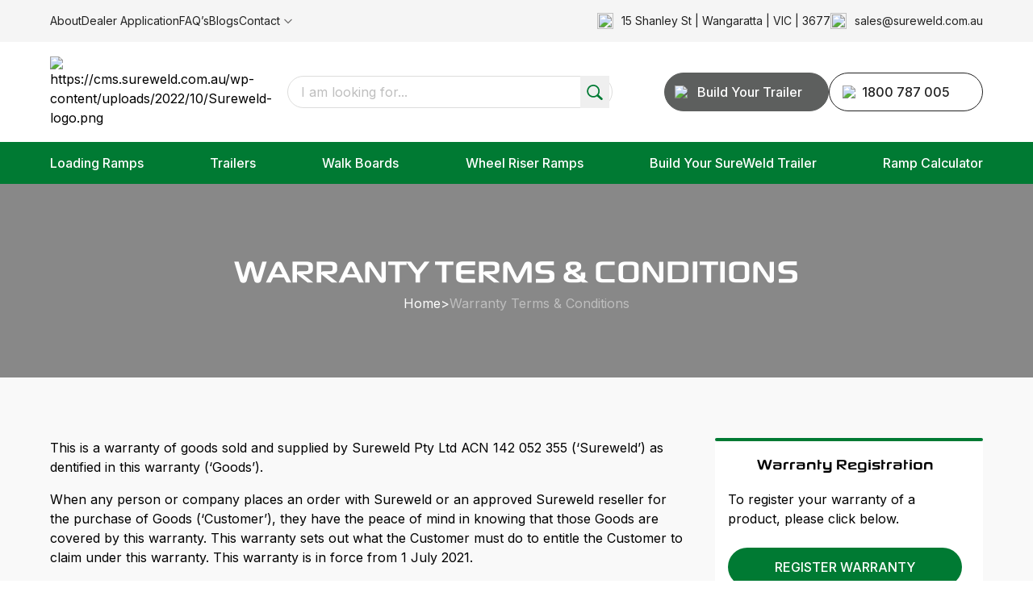

--- FILE ---
content_type: text/html; charset=utf-8
request_url: https://sureweld.com.au/owners-hub/warranty-terms-conditions/
body_size: 12644
content:
<!DOCTYPE html><html><head><meta charSet="utf-8"/><meta name="viewport" content="width=device-width"/><script async="">(function(w,d,s,l,i){w[l]=w[l]||[];w[l].push({'gtm.start':
                    new Date().getTime(),event:'gtm.js'});var f=d.getElementsByTagName(s)[0],
                    j=d.createElement(s),dl=l!='dataLayer'?'&l='+l:'';j.async=true;j.src=
                    'https://www.googletagmanager.com/gtm.js?id='+i+dl;f.parentNode.insertBefore(j,f);
                    })(window,document,'script','dataLayer','GTM-N6NMRDT');</script><title>Warranty Terms &amp; Conditions - SureWeld</title><meta name="robots" content="index, follow, max-snippet:-1, max-image-preview:large, max-video-preview:-1"/><link rel="canonical" href="https://sureweld.com.au/owners-hub/warranty-terms-conditions/"/><meta property="og:locale" content="en_US"/><meta property="og:type" content="article"/><meta property="og:title" content="Warranty Terms &amp; Conditions"/><meta property="og:description" content="This is a warranty of goods sold and supplied by Sureweld Pty Ltd ACN 142 052 355 (‘Sureweld’) as dentified in this warranty (‘Goods’). When any person or company places..."/><meta property="og:url" content="https://sureweld.com.au/owners-hub/warranty-terms-conditions/"/><meta property="og:site_name" content="SureWeld"/><meta property="article:modified_time" content="2024-05-20T05:04:34+00:00"/><meta property="og:image" content="https://cms.sureweld.com.au/wp-content/uploads/2024/05/warranty.png"/><meta property="og:image:width" content="469"/><meta property="og:image:height" content="432"/><meta property="og:image:type" content="image/png"/><meta name="twitter:card" content="summary_large_image"/><meta name="twitter:label1" content="Est. reading time"/><meta name="twitter:data1" content="4 minutes"/><script type="application/ld+json" class="yoast-schema-graph">{"@context":"https://schema.org","@graph":[{"@type":"WebPage","@id":"https://sureweld.com.au/owners-hub/warranty-terms-conditions/","url":"https://sureweld.com.au/owners-hub/warranty-terms-conditions/","name":"Warranty Terms &amp; Conditions - SureWeld","isPartOf":{"@id":"https://sureweld.com.au/#website"},"primaryImageOfPage":{"@id":"https://sureweld.com.au/owners-hub/warranty-terms-conditions/#primaryimage"},"image":{"@id":"https://sureweld.com.au/owners-hub/warranty-terms-conditions/#primaryimage"},"thumbnailUrl":"https://cms.sureweld.com.au/wp-content/uploads/2024/05/warranty.png","datePublished":"2024-05-10T00:49:58+00:00","dateModified":"2024-05-20T05:04:34+00:00","breadcrumb":{"@id":"https://sureweld.com.au/owners-hub/warranty-terms-conditions/#breadcrumb"},"inLanguage":"en-US","potentialAction":[{"@type":"ReadAction","target":["https://sureweld.com.au/owners-hub/warranty-terms-conditions/"]}]},{"@type":"ImageObject","inLanguage":"en-US","@id":"https://sureweld.com.au/owners-hub/warranty-terms-conditions/#primaryimage","url":"https://cms.sureweld.com.au/wp-content/uploads/2024/05/warranty.png","contentUrl":"https://cms.sureweld.com.au/wp-content/uploads/2024/05/warranty.png","width":469,"height":432},{"@type":"BreadcrumbList","@id":"https://sureweld.com.au/owners-hub/warranty-terms-conditions/#breadcrumb","itemListElement":[{"@type":"ListItem","position":1,"name":"Home","item":"https://sureweld.com.au/"},{"@type":"ListItem","position":2,"name":"Owners Hub","item":"https://sureweld.com.au/owners-hub/"},{"@type":"ListItem","position":3,"name":"Warranty Terms &amp; Conditions"}]},{"@type":"WebSite","@id":"https://sureweld.com.au/#website","url":"https://sureweld.com.au/","name":"SureWeld","description":"Aluminium Trailers &amp; Ramps | Car &amp; Portable Alloy Trailer Ramps","publisher":{"@id":"https://sureweld.com.au/#organization"},"potentialAction":[{"@type":"SearchAction","target":{"@type":"EntryPoint","urlTemplate":"https://sureweld.com.au/?s={search_term_string}"},"query-input":{"@type":"PropertyValueSpecification","valueRequired":true,"valueName":"search_term_string"}}],"inLanguage":"en-US"},{"@type":"Organization","@id":"https://sureweld.com.au/#organization","name":"SureWeld","url":"https://sureweld.com.au/","logo":{"@type":"ImageObject","inLanguage":"en-US","@id":"https://sureweld.com.au/#/schema/logo/image/","url":"https://cms.sureweld.com.au/wp-content/uploads/2022/10/Sureweld-logo.png","contentUrl":"https://cms.sureweld.com.au/wp-content/uploads/2022/10/Sureweld-logo.png","width":230,"height":40,"caption":"SureWeld"},"image":{"@id":"https://sureweld.com.au/#/schema/logo/image/"}}]}</script><meta name="next-head-count" content="21"/><link rel="preload" href="/_next/static/css/75c5894db07f1aba.css" as="style"/><link rel="stylesheet" href="/_next/static/css/75c5894db07f1aba.css" data-n-g=""/><link rel="preload" href="/_next/static/css/809c6eb8d96808b0.css" as="style"/><link rel="stylesheet" href="/_next/static/css/809c6eb8d96808b0.css" data-n-p=""/><noscript data-n-css=""></noscript><script defer="" nomodule="" src="/_next/static/chunks/polyfills-c67a75d1b6f99dc8.js"></script><script src="/_next/static/chunks/webpack-9a3db04478af94af.js" defer=""></script><script src="/_next/static/chunks/framework-1f08ae526ddacb63.js" defer=""></script><script src="/_next/static/chunks/main-a73af4d8313615fc.js" defer=""></script><script src="/_next/static/chunks/pages/_app-16d4ee22a097f2d2.js" defer=""></script><script src="/_next/static/chunks/e78312c5-81bdcf23cbaa698d.js" defer=""></script><script src="/_next/static/chunks/935-38b74d810539027a.js" defer=""></script><script src="/_next/static/chunks/617-814e97cb03f32a40.js" defer=""></script><script src="/_next/static/chunks/788-7e0e74f03157fd30.js" defer=""></script><script src="/_next/static/chunks/142-20593a8b4c467b08.js" defer=""></script><script src="/_next/static/chunks/pages/%5B...slug%5D-10ef2716aa273780.js" defer=""></script><script src="/_next/static/MhZNpZO0ThLPmkOkJs3a6/_buildManifest.js" defer=""></script><script src="/_next/static/MhZNpZO0ThLPmkOkJs3a6/_ssgManifest.js" defer=""></script></head><body><div id="__next"><noscript><iframe src="https://www.googletagmanager.com/ns.html?id=GTM-N6NMRDT" height="0" width="0" style="display:none;visibility:hidden" title="gtm-noscript"></iframe></noscript><script async="" type="text/javascript" id="hs-script-loader" defer="" src="//js-ap1.hs-scripts.com/48890915.js"></script><main><header><section class="top-header font-inter-normal bg-[#F5F5F5] lg:py-4 py-2 text-xs font-normal text-secondary xl:text-sm menu-at-top"><nav class="container flex flex-wrap gap-x-20 gap-y-2 justify-between top-nav-menu"><ul class="flex-wrap justify-center lg:justify-start gap-x-5 gap-y-1 lg:flex hidden grow"><li class="relative group menu-list"><a class="duration-300 ease-in-out hover:text-primary lg:text-sm flex items-center gap-[2px] docoration-none" href="/about-us/">About<!-- --> </a></li><li class="relative group menu-list"><a class="duration-300 ease-in-out hover:text-primary lg:text-sm flex items-center gap-[2px] docoration-none" href="/dealer-application/">Dealer Application<!-- --> </a></li><li class="relative group menu-list"><a class="duration-300 ease-in-out hover:text-primary lg:text-sm flex items-center gap-[2px] docoration-none" href="/faqs/">FAQ’s<!-- --> </a></li><li class="relative group menu-list"><a class="duration-300 ease-in-out hover:text-primary lg:text-sm flex items-center gap-[2px] docoration-none" href="/blogs/">Blogs<!-- --> </a></li><li class="relative group menu-list"><a class="duration-300 ease-in-out hover:text-primary lg:text-sm flex items-center gap-[2px] docoration-none" href="/contact-us/">Contact<!-- --> <svg xmlns="http://www.w3.org/2000/svg" width="20px" height="20px" viewBox="0 0 24 24" fill="none" class="svg-menu-check"><path d="M7 10L12 15L17 10" stroke="#6d6c6c" stroke-width="1.5" stroke-linecap="round" stroke-linejoin="round"></path></svg></a><div class="top-menu top-menu-sub absolute top-[102%] left-[-5px] w-[140px] px-0 group-hover:top-[99%] group-hover:opacity-100 group-hover:visible invisible opacity-0 transition pt-2"><ul class="w-full list-none rounded-md bg-white relative z-[9999]"><li class="py-2 px-2 bg-white hover:bg-[#fdfbfb]"><a class="duration-300 ease-in-out hover:text-primary lg:text-sm docoration-none" href="/contact-us/">Contact</a></li><li class="py-2 px-2 bg-white hover:bg-[#fdfbfb]"><a class="duration-300 ease-in-out hover:text-primary lg:text-sm docoration-none" href="/enquiry-form/">Enquiry Form</a></li><li class="py-2 px-2 bg-white hover:bg-[#fdfbfb]"><a class="duration-300 ease-in-out hover:text-primary lg:text-sm docoration-none" href="/owners-hub/">Owners Hub</a></li></ul></div></li></ul><ul class="flex flex-wrap xsv:justify-between lg:justify-end justify-center gap-x-9 gap-y-1 w-full lg:w-auto grow"><li><a class="flex flex-row items-center duration-300 ease-in-out hover:text-primary text-sm sm:text-base lg:text-sm relative pl-[30px]" href="https://maps.app.goo.gl/6weNcFvCjT5kXVPt7"><img src="https://cms.sureweld.com.au/wp-content/uploads/2022/11/location.svg" class="w-[20px] h-[20px] absolute left-0 top-1/2 -translate-y-1/2"/><span>15 Shanley St | Wangaratta | VIC | 3677</span></a></li><li><a class="flex flex-row items-center duration-300 ease-in-out hover:text-primary text-sm sm:text-base lg:text-sm relative pl-[30px]" href="mailto:sales@sureweld.com.au"><img src="https://cms.sureweld.com.au/wp-content/uploads/2022/11/mail.svg" class="w-[20px] h-[20px] absolute left-0 top-1/2 -translate-y-1/2"/><span>sales@sureweld.com.au</span></a></li></ul></nav></section><div class="lg:block hidden"><section class="lg:bg-white bg-transparent header-form-field"><div class="font-inter-normal container lg:relative flex items-center justify-center py-3 sm:justify-between md:py-[1.125rem] header-form-field-wrap"><div class="hidden w-full max-w-[14.375rem] lg:block logo"><a class="w-full docoration-none" href="/"><img src="https://cms.sureweld.com.au/wp-content/uploads/2022/10/Sureweld-logo.png" alt="https://cms.sureweld.com.au/wp-content/uploads/2022/10/Sureweld-logo.png" class="w-full"/></a></div><div class="w-full pl-0 pr-2 xs:pr-3 lg:px-3 xl:px-16 search-form-wrap"><button class="lg:hidden block responsive-search-button 
                    h-[36px] w-[36px]  border p-2 rounded-full
                   bg-white border-secondary
        "><svg xmlns="http://www.w3.org/2000/svg" xmlns:xlink="http://www.w3.org/1999/xlink" fill="#0F6D27" version="1.1" id="Layer_1" x="0px" y="0px" width="20px" height="19px" viewBox="0 0 122.879 119.799" enable-background="new 0 0 122.879 119.799" xml:space="preserve"><g><path d="M49.988,0h0.016v0.007C63.803,0.011,76.298,5.608,85.34,14.652c9.027,9.031,14.619,21.515,14.628,35.303h0.007v0.033v0.04 h-0.007c-0.005,5.557-0.917,10.905-2.594,15.892c-0.281,0.837-0.575,1.641-0.877,2.409v0.007c-1.446,3.66-3.315,7.12-5.547,10.307 l29.082,26.139l0.018,0.016l0.157,0.146l0.011,0.011c1.642,1.563,2.536,3.656,2.649,5.78c0.11,2.1-0.543,4.248-1.979,5.971 l-0.011,0.016l-0.175,0.203l-0.035,0.035l-0.146,0.16l-0.016,0.021c-1.565,1.642-3.654,2.534-5.78,2.646 c-2.097,0.111-4.247-0.54-5.971-1.978l-0.015-0.011l-0.204-0.175l-0.029-0.024L78.761,90.865c-0.88,0.62-1.778,1.209-2.687,1.765 c-1.233,0.755-2.51,1.466-3.813,2.115c-6.699,3.342-14.269,5.222-22.272,5.222v0.007h-0.016v-0.007 c-13.799-0.004-26.296-5.601-35.338-14.645C5.605,76.291,0.016,63.805,0.007,50.021H0v-0.033v-0.016h0.007 c0.004-13.799,5.601-26.296,14.645-35.338C23.683,5.608,36.167,0.016,49.955,0.007V0H49.988L49.988,0z M50.004,11.21v0.007h-0.016 h-0.033V11.21c-10.686,0.007-20.372,4.35-27.384,11.359C15.56,29.578,11.213,39.274,11.21,49.973h0.007v0.016v0.033H11.21 c0.007,10.686,4.347,20.367,11.359,27.381c7.009,7.012,16.705,11.359,27.403,11.361v-0.007h0.016h0.033v0.007 c10.686-0.007,20.368-4.348,27.382-11.359c7.011-7.009,11.358-16.702,11.36-27.4h-0.006v-0.016v-0.033h0.006 c-0.006-10.686-4.35-20.372-11.358-27.384C70.396,15.56,60.703,11.213,50.004,11.21L50.004,11.21z"></path></g></svg></button><form class="searchForm lg:relative absolute z-20 left-0 right-0 top-full translate-y-[-1px] lg:translate-y-0 lg:left-auto lg:right-auto lg:top-auto lg:h-10 w-full  lg:block hidden bg-white lg:bg-transparent  lg:p-0 px-4 pb-6 pt-0"><input placeholder="I am looking for..." required="" type="text" class="lg:h-full h-[40px] w-full lg:rounded-[40px] rounded-none lg:border border-0 lg:border-border pr-[42px] pl-3 placeholder:normal-case placeholder:text-[#BEBEBE] md:pr-[52px] md:pl-4 border-b border-b-[#000000]"/><button type="submit" class="cursor-pointer absolute top-[3px] lg:top-1/2 lg:right-1 right-3 z-10 h-8 w-auto lg:-translate-y-1/2 p-[6px] md:h-10 md:p-2"><svg xmlns="http://www.w3.org/2000/svg" xmlns:xlink="http://www.w3.org/1999/xlink" fill="#0F6D27" version="1.1" id="Layer_1" x="0px" y="0px" width="20px" height="19px" viewBox="0 0 122.879 119.799" enable-background="new 0 0 122.879 119.799" xml:space="preserve"><g><path d="M49.988,0h0.016v0.007C63.803,0.011,76.298,5.608,85.34,14.652c9.027,9.031,14.619,21.515,14.628,35.303h0.007v0.033v0.04 h-0.007c-0.005,5.557-0.917,10.905-2.594,15.892c-0.281,0.837-0.575,1.641-0.877,2.409v0.007c-1.446,3.66-3.315,7.12-5.547,10.307 l29.082,26.139l0.018,0.016l0.157,0.146l0.011,0.011c1.642,1.563,2.536,3.656,2.649,5.78c0.11,2.1-0.543,4.248-1.979,5.971 l-0.011,0.016l-0.175,0.203l-0.035,0.035l-0.146,0.16l-0.016,0.021c-1.565,1.642-3.654,2.534-5.78,2.646 c-2.097,0.111-4.247-0.54-5.971-1.978l-0.015-0.011l-0.204-0.175l-0.029-0.024L78.761,90.865c-0.88,0.62-1.778,1.209-2.687,1.765 c-1.233,0.755-2.51,1.466-3.813,2.115c-6.699,3.342-14.269,5.222-22.272,5.222v0.007h-0.016v-0.007 c-13.799-0.004-26.296-5.601-35.338-14.645C5.605,76.291,0.016,63.805,0.007,50.021H0v-0.033v-0.016h0.007 c0.004-13.799,5.601-26.296,14.645-35.338C23.683,5.608,36.167,0.016,49.955,0.007V0H49.988L49.988,0z M50.004,11.21v0.007h-0.016 h-0.033V11.21c-10.686,0.007-20.372,4.35-27.384,11.359C15.56,29.578,11.213,39.274,11.21,49.973h0.007v0.016v0.033H11.21 c0.007,10.686,4.347,20.367,11.359,27.381c7.009,7.012,16.705,11.359,27.403,11.361v-0.007h0.016h0.033v0.007 c10.686-0.007,20.368-4.348,27.382-11.359c7.011-7.009,11.358-16.702,11.36-27.4h-0.006v-0.016v-0.033h0.006 c-0.006-10.686-4.35-20.372-11.358-27.384C70.396,15.56,60.703,11.213,50.004,11.21L50.004,11.21z"></path></g></svg></button></form></div><div class="font-inter-medium flex gap-2 text-xs xs:gap-3 sm:text-sm lg:text-base buttons-wrapper"><a href="/trailer.html" class="lg:flex hidden h-8 w-8 items-center justify-center gap-2 whitespace-nowrap rounded-3xl border border-gray bg-gray px-0 font-medium text-white xs:h-10 xs:w-10 sm:w-auto sm:justify-between sm:px-3 md:h-12 bttn bttn-primary "><img src="https://cms.sureweld.com.au/wp-content/uploads/2022/11/buildWhite.svg" class="mr-0 w-4 sm:mr-2 md:w-5 lg:block hidden"/><span class="pr-3 font-medium capitalize sm:block md:pr-5">build your trailer</span></a><a class="flex  lg:pr-10 items-center justify-center gap-2 whitespace-nowrap rounded-3xl border  px-4 font-medium   sm:w-auto sm:justify-between  bttn bttn-secondary lg:mr-0 mr-2 py-2 border-secondary text-secondary" href="tel:1800 787 005"><img src="https://cms.sureweld.com.au/wp-content/uploads/2022/11/call.svg" class="mr-0 w-3 sm:mr-2 md:w-4 lg:block hidden"/><span class="lg:hidden block"><svg xmlns="http://www.w3.org/2000/svg" fill="#0F6D27" viewBox="0 0 19.541 19.541" class="w-4 h-4"><path id="Icon_material-call" data-name="Icon material-call" d="M8.43,12.957a16.446,16.446,0,0,0,7.154,7.154l2.388-2.388a1.079,1.079,0,0,1,1.107-.261,12.384,12.384,0,0,0,3.876.619,1.089,1.089,0,0,1,1.086,1.086v3.789a1.089,1.089,0,0,1-1.086,1.086A18.454,18.454,0,0,1,4.5,5.586,1.089,1.089,0,0,1,5.586,4.5h3.8a1.089,1.089,0,0,1,1.086,1.086,12.333,12.333,0,0,0,.619,3.876,1.089,1.089,0,0,1-.271,1.107L8.43,12.957Z" transform="translate(-4.5 -4.5)"></path></svg></span><span class="font-medium capitalize block label">1800 787 005</span></a></div></div></section></div></header><section class="relative"><div class="navbar font-inter-medium  lg:min-h-auto  sticky left-0 right-0 top-0 z-[999]  flex w-full  items-center text-xs font-medium  shadow-lg lg:shadow-none   xl:text-sm bg-white"><div class="container relative flex h-16 cursor-pointer items-center lg:hidden"><div class="w-[9.375rem] sm:w-[12.5rem]"><a class="w-full docoration-none" href="/"><img src="https://cms.sureweld.com.au/wp-content/uploads/2022/10/Sureweld-logo.png" class="w-full"/></a></div><div class="responsive-header-mid ml-auto block lg:hidden"><section class="lg:bg-white bg-transparent header-form-field"><div class="font-inter-normal container lg:relative flex items-center justify-center py-3 sm:justify-between md:py-[1.125rem] header-form-field-wrap"><div class="hidden w-full max-w-[14.375rem] lg:block logo"><a class="w-full docoration-none" href="/"><img src="https://cms.sureweld.com.au/wp-content/uploads/2022/10/Sureweld-logo.png" alt="https://cms.sureweld.com.au/wp-content/uploads/2022/10/Sureweld-logo.png" class="w-full"/></a></div><div class="w-full pl-0 pr-2 xs:pr-3 lg:px-3 xl:px-16 search-form-wrap"><button class="lg:hidden block responsive-search-button 
                    h-[36px] w-[36px]  border p-2 rounded-full
                   bg-white border-secondary
        "><svg xmlns="http://www.w3.org/2000/svg" xmlns:xlink="http://www.w3.org/1999/xlink" fill="#0F6D27" version="1.1" id="Layer_1" x="0px" y="0px" width="20px" height="19px" viewBox="0 0 122.879 119.799" enable-background="new 0 0 122.879 119.799" xml:space="preserve"><g><path d="M49.988,0h0.016v0.007C63.803,0.011,76.298,5.608,85.34,14.652c9.027,9.031,14.619,21.515,14.628,35.303h0.007v0.033v0.04 h-0.007c-0.005,5.557-0.917,10.905-2.594,15.892c-0.281,0.837-0.575,1.641-0.877,2.409v0.007c-1.446,3.66-3.315,7.12-5.547,10.307 l29.082,26.139l0.018,0.016l0.157,0.146l0.011,0.011c1.642,1.563,2.536,3.656,2.649,5.78c0.11,2.1-0.543,4.248-1.979,5.971 l-0.011,0.016l-0.175,0.203l-0.035,0.035l-0.146,0.16l-0.016,0.021c-1.565,1.642-3.654,2.534-5.78,2.646 c-2.097,0.111-4.247-0.54-5.971-1.978l-0.015-0.011l-0.204-0.175l-0.029-0.024L78.761,90.865c-0.88,0.62-1.778,1.209-2.687,1.765 c-1.233,0.755-2.51,1.466-3.813,2.115c-6.699,3.342-14.269,5.222-22.272,5.222v0.007h-0.016v-0.007 c-13.799-0.004-26.296-5.601-35.338-14.645C5.605,76.291,0.016,63.805,0.007,50.021H0v-0.033v-0.016h0.007 c0.004-13.799,5.601-26.296,14.645-35.338C23.683,5.608,36.167,0.016,49.955,0.007V0H49.988L49.988,0z M50.004,11.21v0.007h-0.016 h-0.033V11.21c-10.686,0.007-20.372,4.35-27.384,11.359C15.56,29.578,11.213,39.274,11.21,49.973h0.007v0.016v0.033H11.21 c0.007,10.686,4.347,20.367,11.359,27.381c7.009,7.012,16.705,11.359,27.403,11.361v-0.007h0.016h0.033v0.007 c10.686-0.007,20.368-4.348,27.382-11.359c7.011-7.009,11.358-16.702,11.36-27.4h-0.006v-0.016v-0.033h0.006 c-0.006-10.686-4.35-20.372-11.358-27.384C70.396,15.56,60.703,11.213,50.004,11.21L50.004,11.21z"></path></g></svg></button><form class="searchForm lg:relative absolute z-20 left-0 right-0 top-full translate-y-[-1px] lg:translate-y-0 lg:left-auto lg:right-auto lg:top-auto lg:h-10 w-full  lg:block hidden bg-white lg:bg-transparent  lg:p-0 px-4 pb-6 pt-0"><input placeholder="I am looking for..." required="" type="text" class="lg:h-full h-[40px] w-full lg:rounded-[40px] rounded-none lg:border border-0 lg:border-border pr-[42px] pl-3 placeholder:normal-case placeholder:text-[#BEBEBE] md:pr-[52px] md:pl-4 border-b border-b-[#000000]"/><button type="submit" class="cursor-pointer absolute top-[3px] lg:top-1/2 lg:right-1 right-3 z-10 h-8 w-auto lg:-translate-y-1/2 p-[6px] md:h-10 md:p-2"><svg xmlns="http://www.w3.org/2000/svg" xmlns:xlink="http://www.w3.org/1999/xlink" fill="#0F6D27" version="1.1" id="Layer_1" x="0px" y="0px" width="20px" height="19px" viewBox="0 0 122.879 119.799" enable-background="new 0 0 122.879 119.799" xml:space="preserve"><g><path d="M49.988,0h0.016v0.007C63.803,0.011,76.298,5.608,85.34,14.652c9.027,9.031,14.619,21.515,14.628,35.303h0.007v0.033v0.04 h-0.007c-0.005,5.557-0.917,10.905-2.594,15.892c-0.281,0.837-0.575,1.641-0.877,2.409v0.007c-1.446,3.66-3.315,7.12-5.547,10.307 l29.082,26.139l0.018,0.016l0.157,0.146l0.011,0.011c1.642,1.563,2.536,3.656,2.649,5.78c0.11,2.1-0.543,4.248-1.979,5.971 l-0.011,0.016l-0.175,0.203l-0.035,0.035l-0.146,0.16l-0.016,0.021c-1.565,1.642-3.654,2.534-5.78,2.646 c-2.097,0.111-4.247-0.54-5.971-1.978l-0.015-0.011l-0.204-0.175l-0.029-0.024L78.761,90.865c-0.88,0.62-1.778,1.209-2.687,1.765 c-1.233,0.755-2.51,1.466-3.813,2.115c-6.699,3.342-14.269,5.222-22.272,5.222v0.007h-0.016v-0.007 c-13.799-0.004-26.296-5.601-35.338-14.645C5.605,76.291,0.016,63.805,0.007,50.021H0v-0.033v-0.016h0.007 c0.004-13.799,5.601-26.296,14.645-35.338C23.683,5.608,36.167,0.016,49.955,0.007V0H49.988L49.988,0z M50.004,11.21v0.007h-0.016 h-0.033V11.21c-10.686,0.007-20.372,4.35-27.384,11.359C15.56,29.578,11.213,39.274,11.21,49.973h0.007v0.016v0.033H11.21 c0.007,10.686,4.347,20.367,11.359,27.381c7.009,7.012,16.705,11.359,27.403,11.361v-0.007h0.016h0.033v0.007 c10.686-0.007,20.368-4.348,27.382-11.359c7.011-7.009,11.358-16.702,11.36-27.4h-0.006v-0.016v-0.033h0.006 c-0.006-10.686-4.35-20.372-11.358-27.384C70.396,15.56,60.703,11.213,50.004,11.21L50.004,11.21z"></path></g></svg></button></form></div><div class="font-inter-medium flex gap-2 text-xs xs:gap-3 sm:text-sm lg:text-base buttons-wrapper"><a href="/trailer.html" class="lg:flex hidden h-8 w-8 items-center justify-center gap-2 whitespace-nowrap rounded-3xl border border-gray bg-gray px-0 font-medium text-white xs:h-10 xs:w-10 sm:w-auto sm:justify-between sm:px-3 md:h-12 bttn bttn-primary "><img src="https://cms.sureweld.com.au/wp-content/uploads/2022/11/buildWhite.svg" class="mr-0 w-4 sm:mr-2 md:w-5 lg:block hidden"/><span class="pr-3 font-medium capitalize sm:block md:pr-5">build your trailer</span></a><a class="flex  lg:pr-10 items-center justify-center gap-2 whitespace-nowrap rounded-3xl border  px-4 font-medium   sm:w-auto sm:justify-between  bttn bttn-secondary lg:mr-0 mr-2 py-2 border-secondary text-secondary" href="tel:1800 787 005"><img src="https://cms.sureweld.com.au/wp-content/uploads/2022/11/call.svg" class="mr-0 w-3 sm:mr-2 md:w-4 lg:block hidden"/><span class="lg:hidden block"><svg xmlns="http://www.w3.org/2000/svg" fill="#0F6D27" viewBox="0 0 19.541 19.541" class="w-4 h-4"><path id="Icon_material-call" data-name="Icon material-call" d="M8.43,12.957a16.446,16.446,0,0,0,7.154,7.154l2.388-2.388a1.079,1.079,0,0,1,1.107-.261,12.384,12.384,0,0,0,3.876.619,1.089,1.089,0,0,1,1.086,1.086v3.789a1.089,1.089,0,0,1-1.086,1.086A18.454,18.454,0,0,1,4.5,5.586,1.089,1.089,0,0,1,5.586,4.5h3.8a1.089,1.089,0,0,1,1.086,1.086,12.333,12.333,0,0,0,.619,3.876,1.089,1.089,0,0,1-.271,1.107L8.43,12.957Z" transform="translate(-4.5 -4.5)"></path></svg></span><span class="font-medium capitalize block label">1800 787 005</span></a></div></div></section></div><div class="hamburger grid items-end space-y-[.375rem] overflow-hidden p-0  "><svg xmlns="http://www.w3.org/2000/svg" width="32" height="32" viewBox="0 0 32 32" fill="none"><path d="M28 16C28 16.2652 27.8946 16.5196 27.7071 16.7071C27.5196 16.8946 27.2652 17 27 17H5C4.73478 17 4.48043 16.8946 4.29289 16.7071C4.10536 16.5196 4 16.2652 4 16C4 15.7348 4.10536 15.4804 4.29289 15.2929C4.48043 15.1054 4.73478 15 5 15H27C27.2652 15 27.5196 15.1054 27.7071 15.2929C27.8946 15.4804 28 15.7348 28 16ZM5 9H27C27.2652 9 27.5196 8.89464 27.7071 8.70711C27.8946 8.51957 28 8.26522 28 8C28 7.73478 27.8946 7.48043 27.7071 7.29289C27.5196 7.10536 27.2652 7 27 7H5C4.73478 7 4.48043 7.10536 4.29289 7.29289C4.10536 7.48043 4 7.73478 4 8C4 8.26522 4.10536 8.51957 4.29289 8.70711C4.48043 8.89464 4.73478 9 5 9ZM27 23H5C4.73478 23 4.48043 23.1054 4.29289 23.2929C4.10536 23.4804 4 23.7348 4 24C4 24.2652 4.10536 24.5196 4.29289 24.7071C4.48043 24.8946 4.73478 25 5 25H27C27.2652 25 27.5196 24.8946 27.7071 24.7071C27.8946 24.5196 28 24.2652 28 24C28 23.7348 27.8946 23.4804 27.7071 23.2929C27.5196 23.1054 27.2652 23 27 23Z" fill="black"></path></svg></div></div><div class="hammenu absolute right-0 top-14 hidden h-[calc(100vh_-_54px)] w-full overflow-y-auto bg-primary py-5 opacity-0 shadow-md duration-300 ease-in-out lg:relative lg:right-0 lg:top-[0rem] lg:h-auto lg:overflow-hidden lg:py-0 lg:shadow-none xl:top-[0rem]"><div class="container"><nav class="lg:hidden"><ul class="group flex flex-col justify-between gap-0 lg:hidden"><li class="border-b border-[#DDDDDC] py-0 uppercase hover:text-white lg:border-none lg:py-3 lg:hover:text-white xl:py-[.875rem] nav-manu flex flex-wrap items-center justify-between"><a class="docoration-none flex py-3 text-base capitalize font-normal lg:font-medium justify-between" href="/about-us/">About</a></li><li class="border-b border-[#DDDDDC] py-0 uppercase hover:text-white lg:border-none lg:py-3 lg:hover:text-white xl:py-[.875rem] nav-manu flex flex-wrap items-center justify-between"><a class="docoration-none flex py-3 text-base capitalize font-normal lg:font-medium justify-between" href="/dealer-application/">Dealer Application</a></li><li class="border-b border-[#DDDDDC] py-0 uppercase hover:text-white lg:border-none lg:py-3 lg:hover:text-white xl:py-[.875rem] nav-manu flex flex-wrap items-center justify-between"><a class="docoration-none flex py-3 text-base capitalize font-normal lg:font-medium justify-between" href="/faqs/">FAQ’s</a></li><li class="border-b border-[#DDDDDC] py-0 uppercase hover:text-white lg:border-none lg:py-3 lg:hover:text-white xl:py-[.875rem] nav-manu flex flex-wrap items-center justify-between"><a class="docoration-none flex py-3 text-base capitalize font-normal lg:font-medium justify-between" href="/blogs/">Blogs</a></li><li class="border-b border-[#DDDDDC] py-0 uppercase hover:text-white lg:border-none lg:py-3 lg:hover:text-white xl:py-[.875rem] nav-manu flex flex-wrap items-center justify-between"><a class="docoration-none flex py-3 text-base capitalize font-normal lg:font-medium justify-between" href="/contact-us/">Contact</a><ul class="flex flex-col justify-between gap-0 lg:hidden group w-full border-t border-border"><li class="border-b border-[#DDDDDC] last:border-0 py-0 uppercase hover:text-white lg:border-none lg:py-3 lg:hover:text-white xl:py-[.875rem] nav-manu"><a class="flex w-full py-3 text-base capitalize font-normal lg:font-medium justify-between" href="/enquiry-form/">Enquiry Form</a></li><li class="border-b border-[#DDDDDC] last:border-0 py-0 uppercase hover:text-white lg:border-none lg:py-3 lg:hover:text-white xl:py-[.875rem] nav-manu"><a class="flex w-full py-3 text-base capitalize font-normal lg:font-medium justify-between" href="/owners-hub/">Owners Hub</a></li></ul></li></ul></nav><nav class=""><h3 class="m-0 mb-2 mt-5 text-xl text-white lg:hidden">Products</h3><ul class="flex flex-col justify-between gap-0 lg:flex-row lg:gap-5 lg:px-0"><li class="border-b border-[#DDDDDC] py-0 uppercase hover:text-white lg:border-none lg:py-3 lg:text-white lg:hover:text-white xl:py-[.875rem]"><a class="block w-full py-3 text-base font-normal capitalize lg:py-0 lg:text-sm lg:font-medium xl:text-base" href="/loading-ramps/">Loading Ramps</a></li><li class="border-b border-[#DDDDDC] py-0 uppercase hover:text-white lg:border-none lg:py-3 lg:text-white lg:hover:text-white xl:py-[.875rem]"><a class="block w-full py-3 text-base font-normal capitalize lg:py-0 lg:text-sm lg:font-medium xl:text-base" href="https://sureweld.com.au/trailers/">Trailers</a></li><li class="border-b border-[#DDDDDC] py-0 uppercase hover:text-white lg:border-none lg:py-3 lg:text-white lg:hover:text-white xl:py-[.875rem]"><a class="block w-full py-3 text-base font-normal capitalize lg:py-0 lg:text-sm lg:font-medium xl:text-base" href="/walk-board/">Walk Boards</a></li><li class="border-b border-[#DDDDDC] py-0 uppercase hover:text-white lg:border-none lg:py-3 lg:text-white lg:hover:text-white xl:py-[.875rem]"><a class="block w-full py-3 text-base font-normal capitalize lg:py-0 lg:text-sm lg:font-medium xl:text-base" href="/wheel-riser-ramps/">Wheel Riser Ramps</a></li><li class="border-b border-[#DDDDDC] py-0 uppercase hover:text-white lg:border-none lg:py-3 lg:text-white lg:hover:text-white xl:py-[.875rem]"><a href="/trailer.html" class="block w-full py-3 text-base font-normal capitalize lg:py-0 lg:text-sm lg:font-medium xl:text-base">Build Your SureWeld Trailer</a></li><li class="border-b border-[#DDDDDC] py-0 uppercase hover:text-white lg:border-none lg:py-3 lg:text-white lg:hover:text-white xl:py-[.875rem]"><a class="block w-full py-3 text-base font-normal capitalize lg:py-0 lg:text-sm lg:font-medium xl:text-base" href="/ramp-calculator/">Ramp Calculator</a></li></ul></nav><div class="button-wrap py-8 lg:hidden"><a href="/trailer.html" class="bttn bttn-primary flex min-w-full items-center justify-center gap-2 rounded-3xl border border-white bg-white px-2 py-3 text-base font-medium text-[#000]"><svg xmlns="http://www.w3.org/2000/svg" fill="#000000" viewBox="0 0 21.861 22.05" class="h-[20px] w-[20px]"><g id="Builder_green" dataName="Builder green" transform="translate(-18592.594 -3352)"><path id="Builder_green-2" dataName="Builder green" d="M20.461,8.646,19.424,8.4a9.085,9.085,0,0,0-1.157-2.791l.526-.883a.611.611,0,0,0-.093-.745L16.976,2.256a.612.612,0,0,0-.745-.093l-.883.526a9.085,9.085,0,0,0-2.791-1.157L12.309.494a.611.611,0,0,0-.593-.463H9.272a.611.611,0,0,0-.593.463L8.43,1.531A9.085,9.085,0,0,0,5.639,2.688l-.883-.526a.611.611,0,0,0-.745.093L2.289,3.978a.611.611,0,0,0-.093.745l.526.883A9.085,9.085,0,0,0,1.564,8.4L.527,8.646a.611.611,0,0,0-.463.593v2.444a.61.61,0,0,0,.463.593l1.037.249a8.916,8.916,0,0,0,.667,1.881L5.1,11.53c-.008-.041-.1-.824-.1-.976a5.494,5.494,0,1,1,10.988-.073,5.434,5.434,0,0,1-5.059,5.442,4.833,4.833,0,0,1-1.5-.063L6.556,18.727a8.918,8.918,0,0,0,1.873.664l.249,1.038a.611.611,0,0,0,.593.463h2.444a.611.611,0,0,0,.593-.463l.249-1.037a9.085,9.085,0,0,0,2.791-1.157l.883.526a.612.612,0,0,0,.745-.093L18.7,16.943a.611.611,0,0,0,.093-.745l-.526-.883a9.068,9.068,0,0,0,1.157-2.791l1.037-.249a.61.61,0,0,0,.463-.593V9.239A.611.611,0,0,0,20.461,8.646Z" transform="translate(18593.531 3351.969)"></path><path id="Path_97" dataName="Path 97" d="M14.567,154.148a.6.6,0,0,0-1.012-.277l-1.395,1.395a1.222,1.222,0,0,1-1.728-1.728l1.4-1.4a.6.6,0,0,0-.278-1.012,4.282,4.282,0,0,0-5.325,3.344A4.327,4.327,0,0,0,6.4,156.7L.535,162.562a1.838,1.838,0,1,0,2.6,2.6L9,159.3a4.472,4.472,0,0,0,3.011-.033A4.3,4.3,0,0,0,14.567,154.148Z" transform="translate(18592.594 3208.355)"></path></g></svg><span class="pr-3 font-medium capitalize sm:block md:pr-5">build your trailer</span></a></div></div></div></div><div><div class="relative py-10 md:py-14 lg:py-20"><div class="container relative z-10 flex flex-col items-center justify-center text-white"><h1 class="font-sony-sketch-bold mb-1 text-center text-4xl uppercase leading-[2.25rem] md:text-5xl md:leading-[3rem] lg:text-[3.25rem] lg:leading-[3.25rem]">Warranty Terms &amp; Conditions</h1><div class=""><ol class="breadcrumb font-inter-normal flex flex-row flex-wrap justify-center gap-3 text-sm md:text-base"><div class="breadcrumb font-inter-normal flex flex-row flex-wrap justify-center gap-3 text-sm md:text-base"><li class="breadcrumbChild capitalize"><a class="docoration-none undefined" href="/">Home</a></li><span>&gt;</span></div><li class="breadcrumbChild capitalize"><span>Warranty Terms &amp; Conditions</span></li></ol></div></div><img src="https://cms.sureweld.com.au/wp-content/uploads/2022/12/Rectangle-1.png" alt="" class="absolute top-0 left-0 h-full w-full object-cover object-center"/><div class="absolute top-0 left-0 h-full w-full bg-[#00000077]"></div></div></div><div class="bg-[#F9F9F9] py-10 md:py-14 lg:py-[4.6875rem]"><div class="container flex  flex-col md:flex-row"><div class="w-full pb-10 pr-0 md:w-[calc(100%_-_18.125rem)] md:pb-0 md:pr-5 lg:w-[calc(100%_-_20.75rem)] lg:pr-10"><div class="ownerHubPage"><p>This is a warranty of goods sold and supplied by Sureweld Pty Ltd ACN 142 052 355 (‘Sureweld’) as dentified in this warranty (‘Goods’).</p><p>When any person or company places an order with Sureweld or an approved Sureweld reseller for the purchase of Goods (‘Customer’), they have the peace of mind in knowing that those Goods are covered by this warranty. This warranty sets out what the Customer must do to entitle the Customer to claim under this warranty. This warranty is in force from 1 July 2021.</p><h5 class="wp-block-heading" id="h-1-this-warranty">1. This Warranty</h5><p>The benefits provided to the Customer in this warranty are in addition to other rights and remedies under the Australian Competition and Consumer Act 2010 and any other laws in relation to the Goods sold and supplied by Sureweld. </p><p>This warranty covers, for the warranty periods identified in this warranty:</p><ul class="wp-block-list"><li>(a) the Goods sold against faulty materials or workmanship(‘Failure’); and</li>

<li>(b) in the case of Failure, the repair or replacement of the Goods or the refund of the cost of the Goods.</li></ul><h5 class="wp-block-heading" id="h-2-important-information">2. Important Information</h5><ul class="wp-block-list"><li>(a) Whilst there is no cost to the Customer for this warranty, this warranty will only apply where a Customer has, within 60 days of purchase of the Goods, validly registered their purchase at sureweld.com.au (or in such other manner as nominated by Sureweld from time to time) providing all relevant registration details.</li>

<li>(b) A failure to (i) register purchase of the Goods, and/or (ii) evidence purchase of the Goods from Sureweld or an approved Sureweld reseller by way of a valid invoice/receipt will mean this warranty will not apply.</li>

<li>(c) This warranty is not transferrable.</li></ul><h5 class="wp-block-heading" id="h-3-this-warranty-will-not-apply">3. This Warranty will not apply</h5><p>This warranty will not apply to the extent the Failure claimed is the result of:</p><ul class="wp-block-list"><li>(a) normal wear and tear;</li>

<li>(b) the Goods not been stored, used or maintained in accordance with legal requirements, or other requirements as advised by Sureweld, including:<ul class="wp-block-list"><li>(i) use of the Goods with non-recommended fitted tyres and/or tyre pressures, or with faulty or non-operational brakes or brake/indicator lights;</li>

<li>(ii) in the case of the Goods being a plant trailer chassis,the Goods being towed by a vehicle exceeding a GVM of 8 tonnes;</li>

<li>(iii) towing the Goods whilst not fitted or secured in accordance with legal requirements, or other requirements as advised by Sureweld or the manufacturer of the towing vehicle (including manufacturer published specifications and/or recommendations);</li>

<li>(iv) use of the Goods in excess of published load limits;</li>

<li>(v) loading/unloading, placement or securing of equipment on the Goods not in accordance with legal requirements, or other requirements as advised by Sureweld or the manufacturer of the equipment;</li></ul></li>

<li>(c) the Goods being used in an abnormal manner; for example if the Goods are misused, exposed to e extreme weather conditions, not maintained properly or used after partial failure;</li>

<li>(d) the Goods being cut, welded, drilled or otherwise modified in any way without Sureweld prior written approval;</li>

<li>(e) exposure of the Goods to water damage, rust corrosion or fire; or</li>

<li> (f) wilful, negligent and/or reckless acts or omissions of the Customer or a third party.</li></ul><h5 class="wp-block-heading" id="h-4-under-this-warranty">4. Under this Warranty</h5><p>If there is a Failure, the Customer is entitled, at the election of Sureweld, to have the Goods repaired by Sureweld within a reasonable period of time at its premises; alternatively by a third party approved by Sureweld; a replacement of the Goods, or a refund of the cost of the Goods.</p><h5 class="wp-block-heading" id="h-5-to-claim-under-this-warranty">5. To Claim under this Warranty</h5><p>A Customer must:</p><ul class="wp-block-list"><li>(a) contact Sureweld by email at sales@sureweld.com.au or by phone on (03) 5721 2166; and</li>

<li>(b) provide Sureweld details associated with its claim, together with evidence of (i) warranty registration, and (ii) purchase of the Goods (being a valid invoice/receipt) the subject of the claim.</li></ul><p>Sureweld will then contact the Customer to arrange for the Goods to be inspected (where necessary) and determine the claim in a timely manner.</p><h5 class="wp-block-heading" id="h-6-goods-the-subject-of-this-warranty-warranty-period"> 6. Goods the Subject of this Warranty &amp; Warranty Period</h5><p>This schedule outlines (a) the Sureweld Goods covered by this warranty, and (b) the warranty period applicable:</p><figure class="wp-block-table"><table><thead><tr><th>Goods (type)</th><th>Warranty Period</th></tr></thead><tbody><tr><td>Plant trailer chassis</td><td>3 years from purchase date</td></tr><tr><td>Loading, trailer &amp; wheel riser ramps</td><td>2 years from purchase date</td></tr><tr><td>All components installed on a plant trailer chassis<br>(including axles, wheels, couplings, electrical etc.)</td><td>1 years from purchase date</td></tr></tbody></table></figure></div></div><aside class="vertical   w-full flex-col gap-6 sm:flex-row md:w-[18.125rem] md:flex-col lg:w-[20.75rem] sidebar ownerHub flex "><div class="relative w-full rounded-lg bg-white p-4 pb-6"><div class="absolute left-0 top-0 h-1 w-full rounded-full bg-primary"></div><div class="mb-4 flex flex-row items-center justify-center gap-2 sm:justify-start"><img src="https://cms.sureweld.com.au/wp-content/uploads/2022/12/warranty1.svg" alt="" class="w-7 md:w-9"/><h4 class="font-sony-sketch-bold text-xl leading-none md:text-2xl">Warranty Registration</h4></div><h6 class="font-inter-normal mb-6 text-center text-sm leading-5 sm:text-left md:text-base">To register your warranty of a product, please click below.</h6><a class="docoration-none font-inter-medium mx-auto flex h-10 w-full max-w-[18.125rem] items-center justify-center rounded-[2.5rem] bg-primary text-sm uppercase text-white duration-300 ease-in-out hover:bg-hoverPrimary sm:ml-0 md:h-12 md:text-base" href="/register-warranty/">REGISTER WARRANTY</a></div><div class="relative w-full rounded-lg bg-white p-4 pb-6"><div class="absolute left-0 top-0 h-1 w-full rounded-full bg-primary"></div><div class="mb-4 flex flex-row items-center justify-center gap-2 sm:justify-start"><img src="https://cms.sureweld.com.au/wp-content/uploads/2022/12/paper.svg" alt="" class="w-7 md:w-9"/><h4 class="font-sony-sketch-bold text-xl leading-none md:text-2xl">Product Support</h4></div><h6 class="font-inter-normal mb-6 text-center text-sm leading-5 sm:text-left md:text-base">To receive product support, please click below.</h6><a class="docoration-none font-inter-medium mx-auto flex h-10 w-full max-w-[18.125rem] items-center justify-center rounded-[2.5rem] bg-primary text-sm uppercase text-white duration-300 ease-in-out hover:bg-hoverPrimary sm:ml-0 md:h-12 md:text-base" href="/product-support/">PRODUCT SUPPORT</a></div><div class="relative w-full rounded-lg bg-white p-4 pb-6"><div class="absolute left-0 top-0 h-1 w-full rounded-full bg-primary"></div><div class="mb-4 flex flex-row items-center justify-center gap-2 sm:justify-start"><img src="https://cms.sureweld.com.au/wp-content/uploads/2024/03/conversation-Green.svg" alt="" class="w-7 md:w-9"/><h4 class="font-sony-sketch-bold text-xl leading-none md:text-2xl">FAQ</h4></div><h6 class="font-inter-normal mb-6 text-center text-sm leading-5 sm:text-left md:text-base">To check out our FAQ&#x27;s, please click below.</h6><a class="docoration-none font-inter-medium mx-auto flex h-10 w-full max-w-[18.125rem] items-center justify-center rounded-[2.5rem] bg-primary text-sm uppercase text-white duration-300 ease-in-out hover:bg-hoverPrimary sm:ml-0 md:h-12 md:text-base" href="/faqs/">FAQ</a></div></aside></div></div><footer class="bg-white"><div class="bg-primary text-white"><div class="container flex flex-row flex-wrap items-center justify-center gap-x-5 gap-y-3 py-5 sm:justify-between md:py-[1.625rem]"><h6 class="font-sony-sketch-bold text-center text-xl leading-7 md:text-2xl">Give us a free call to discuss your requirements</h6><div class="flex items-center"><div class="mr-3 flex h-8 w-8 items-center justify-center rounded-full bg-white p-2"><img src="https://cms.sureweld.com.au/wp-content/uploads/2023/02/Icon-material-call.svg" class="h-auto w-full bg-none"/></div><span class="font-sony-sketch-bold text-xl leading-7 md:text-2xl">1800 787 005</span></div></div></div><div class="container"><div class="flex flex-row flex-wrap justify-between gap-x-5 gap-y-10 border-b border-[#DDDDDC] py-12 text-secondary md:py-16 lg:gap-10"><div class="flex w-[100%] flex-col justify-center xs:w-[55%] sm:w-[40%] lg:w-[22%]"><img src="https://cms.sureweld.com.au/wp-content/uploads/2022/10/Sureweld-logo.png" class="mx-auto mb-9 w-full max-w-[18.75rem] xs:ml-0"/><ul class="font-inter-normal space-y-5 text-sm leading-4 text-secondary lg:text-base"><li class="flex items-center"><img src="/assets/images/icons/mail.svg" alt="" class="mr-3 w-[1rem] lg:w-[1.375rem]"/><span>sales@sureweld.com.au</span></li><li class="flex items-center"><img src="/assets/images/icons/call.svg" alt="" class="mr-3 w-[1rem] lg:w-[1.375rem]"/><span>1800 787 005</span></li><li class="flex items-center"><img src="/assets/images/icons/location.svg" alt="" class="mr-3 w-[1rem] lg:w-[1.375rem]"/><a href="https://maps.app.goo.gl/2fMDy2dGm8EP34NN7" target="_blank" rel="noopener noreferrer" class="text-sm lg:text-base hover:text-primary duration-300 ease-in-out">HQ: 15 Shanley St | Wangaratta | VIC | 3677 </a></li><li class="flex items-center"><img src="/assets/images/icons/location.svg" alt="" class="mr-3 w-[1rem] lg:w-[1.375rem]"/><a href="https://maps.app.goo.gl/DqpFPJZuaQCdPLm9A" target="_blank" rel="noopener noreferrer" class="text-sm lg:text-base hover:text-primary duration-300 ease-in-out">Door 4/198 Paradise Rd | Willawong | QLD | 4110 (Appointment Only)</a></li><li class="flex items-center"><img src="/assets/images/icons/location.svg" alt="" class="mr-3 w-[1rem] lg:w-[1.375rem]"/><a href="https://maps.app.goo.gl/uagbCGTzPbKfnRMY6" target="_blank" rel="noopener noreferrer" class="text-sm lg:text-base hover:text-primary duration-300 ease-in-out">57 Hunter Rd | Derrimut | VIC | 3026 (Appointment Only)</a></li><li class="flex items-center"><img src="/assets/images/icons/location.svg" alt="" class="mr-3 w-[1rem] lg:w-[1.375rem]"/><a href="https://maps.app.goo.gl/nJhinygX5uUPWUte7" target="_blank" rel="noopener noreferrer" class="text-sm lg:text-base hover:text-primary duration-300 ease-in-out">18 Catalano Rd | Canning Vale | WA | 6155 (Appointment Only)</a></li></ul></div><div class="w-[45%] xs:w-[35%] sm:w-[25%] lg:w-[15%]"><h6 class="font-sony-sketch-bold mb-3 text-xl leading-7 md:mb-4 lg:mb-6 lg:text-2xl">Quick links</h6><ul class="font-inter-normal space-y-4 text-sm leading-none lg:text-base"><li><a class="bttn" href="/">Home</a></li><li><a class="bttn" href="/about-us/">About Us</a></li><li><a href="https://sureweld.com.au/trailer.html" class="bttn">Build Your Trailer</a></li><li><a class="bttn" href="/ramp-calculator/">Ramp Calculator</a></li><li><a class="bttn" href="/owners-hub/">Owners Hub</a></li><li><a class="bttn" href="/careers/">Careers</a></li></ul></div><div class="w-[45%] xs:w-[35%] sm:w-[25%] lg:w-[15%]"><h6 class="font-sony-sketch-bold mb-3 text-xl leading-7 md:mb-4 lg:mb-6 lg:text-2xl">Top Products</h6><ul class="font-inter-normal space-y-4 text-sm leading-none lg:text-base"><li><a class="bttn" href="/loading-ramps/">Loading Ramps</a></li><li><a class="bttn" href="/plant-trailers/">Aluminium Plant Trailers</a></li><li><a class="bttn" href="/walk-board/">Walk Boards</a></li><li><a class="bttn" href="/wheel-riser-ramps/">Wheel Riser Ramps</a></li></ul></div><div class="flex w-[100%] flex-col justify-center xs:w-[55%] xs:justify-start sm:w-[100%] sm:justify-center lg:w-[30%] lg:justify-start"><h6 class="font-sony-sketch-bold mb-3 text-center text-xl leading-7 xs:text-left sm:text-center md:mb-4 lg:mb-6 lg:text-left lg:text-2xl">Subscribe To Our Newsletter</h6><div class="mb-7 flex justify-center xs:justify-start sm:justify-center lg:justify-start"><div class="sureweld-hubspot-form"><div><div id="reactHubspotForm84" style="display:none"></div><div class="flex flex-col items-center justify-center py-8"><img src="/assets/images/icons/loading.svg" alt="" class="search-loading right-10 top-1 z-10 h-10 w-auto rounded-full p-[6px] sm:h-12 md:h-14"/></div></div></div></div><ul class="inline-flex h-6 w-full justify-center gap-5 xs:justify-start sm:justify-center lg:justify-start"><li><a target="_blank" class="docoration-none" href="https://www.facebook.com/p/Sureweld-100067198393890/"><img src="https://cms.sureweld.com.au/wp-content/uploads/2022/11/facebook.svg" class="h-full w-auto"/></a></li><li><a target="_blank" class="docoration-none" href="https://www.linkedin.com/company/sureweld-pty-ltd/"><img src="https://cms.sureweld.com.au/wp-content/uploads/2022/11/linkedIn.svg" class="h-full w-auto"/></a></li><li><a target="_blank" class="docoration-none" href="https://www.instagram.com/sureweld/"><img src="https://cms.sureweld.com.au/wp-content/uploads/2022/11/instagram.svg" class="h-full w-auto"/></a></li><li><a target="_blank" class="docoration-none" href="https://www.youtube.com/@sureweld"><img src="https://cms.sureweld.com.au/wp-content/uploads/2022/11/youtube.svg" class="h-full w-auto"/></a></li></ul></div></div></div><div class="font-inter-normal container flex flex-row flex-wrap items-center justify-evenly gap-y-2 gap-x-10 py-5 text-xs leading-none text-secondary xs:text-sm lg:justify-between lg:py-7 lg:text-base lg:leading-8"><div class="text-center"><p>Copyright 2025 <a href="https://sureweld.com.au">Sureweld</a> | All Right Reserved.</p>
</div><ul class="flex flex-row flex-wrap justify-center gap-y-2 gap-x-5"><li class="underline underline-offset-2"><a class="docoration-none" href="/privacy-policy/">Privacy Policy</a></li><li class="underline underline-offset-2"><a class="docoration-none" href="/terms-condition/">Terms &amp; Conditions</a></li><li class="underline underline-offset-2"><a class="docoration-none" href="/contact-us/">Customer Support</a></li></ul></div></footer></section></main><div style="position:fixed;z-index:9999;top:16px;left:16px;right:16px;bottom:16px;pointer-events:none"></div></div><script id="__NEXT_DATA__" type="application/json">{"props":{"pageProps":{"match":{"id":1693,"type":"page","uri":"owners-hub/warranty-terms-conditions","slug":"warranty-terms-conditions","template":"page-templates/owner-hub.php","parent_page":414},"data":{"pageTitle":"Warranty Terms \u0026 Conditions","pageBanner":{"altText":"","sourceUrl":"https://cms.sureweld.com.au/wp-content/uploads/2022/12/Rectangle-1.png"},"pageContent":"\u003cp\u003eThis is a warranty of goods sold and supplied by Sureweld Pty Ltd ACN 142 052 355 (‘Sureweld’) as dentified in this warranty (‘Goods’).\u003c/p\u003e\u003cp\u003eWhen any person or company places an order with Sureweld or an approved Sureweld reseller for the purchase of Goods (‘Customer’), they have the peace of mind in knowing that those Goods are covered by this warranty. This warranty sets out what the Customer must do to entitle the Customer to claim under this warranty. This warranty is in force from 1 July 2021.\u003c/p\u003e\u003ch5 class=\"wp-block-heading\" id=\"h-1-this-warranty\"\u003e1. This Warranty\u003c/h5\u003e\u003cp\u003eThe benefits provided to the Customer in this warranty are in addition to other rights and remedies under the Australian Competition and Consumer Act 2010 and any other laws in relation to the Goods sold and supplied by Sureweld. \u003c/p\u003e\u003cp\u003eThis warranty covers, for the warranty periods identified in this warranty:\u003c/p\u003e\u003cul class=\"wp-block-list\"\u003e\u003cli\u003e(a) the Goods sold against faulty materials or workmanship(‘Failure’); and\u003c/li\u003e\n\n\u003cli\u003e(b) in the case of Failure, the repair or replacement of the Goods or the refund of the cost of the Goods.\u003c/li\u003e\u003c/ul\u003e\u003ch5 class=\"wp-block-heading\" id=\"h-2-important-information\"\u003e2. Important Information\u003c/h5\u003e\u003cul class=\"wp-block-list\"\u003e\u003cli\u003e(a) Whilst there is no cost to the Customer for this warranty, this warranty will only apply where a Customer has, within 60 days of purchase of the Goods, validly registered their purchase at sureweld.com.au (or in such other manner as nominated by Sureweld from time to time) providing all relevant registration details.\u003c/li\u003e\n\n\u003cli\u003e(b) A failure to (i) register purchase of the Goods, and/or (ii) evidence purchase of the Goods from Sureweld or an approved Sureweld reseller by way of a valid invoice/receipt will mean this warranty will not apply.\u003c/li\u003e\n\n\u003cli\u003e(c) This warranty is not transferrable.\u003c/li\u003e\u003c/ul\u003e\u003ch5 class=\"wp-block-heading\" id=\"h-3-this-warranty-will-not-apply\"\u003e3. This Warranty will not apply\u003c/h5\u003e\u003cp\u003eThis warranty will not apply to the extent the Failure claimed is the result of:\u003c/p\u003e\u003cul class=\"wp-block-list\"\u003e\u003cli\u003e(a) normal wear and tear;\u003c/li\u003e\n\n\u003cli\u003e(b) the Goods not been stored, used or maintained in accordance with legal requirements, or other requirements as advised by Sureweld, including:\u003cul class=\"wp-block-list\"\u003e\u003cli\u003e(i) use of the Goods with non-recommended fitted tyres and/or tyre pressures, or with faulty or non-operational brakes or brake/indicator lights;\u003c/li\u003e\n\n\u003cli\u003e(ii) in the case of the Goods being a plant trailer chassis,the Goods being towed by a vehicle exceeding a GVM of 8 tonnes;\u003c/li\u003e\n\n\u003cli\u003e(iii) towing the Goods whilst not fitted or secured in accordance with legal requirements, or other requirements as advised by Sureweld or the manufacturer of the towing vehicle (including manufacturer published specifications and/or recommendations);\u003c/li\u003e\n\n\u003cli\u003e(iv) use of the Goods in excess of published load limits;\u003c/li\u003e\n\n\u003cli\u003e(v) loading/unloading, placement or securing of equipment on the Goods not in accordance with legal requirements, or other requirements as advised by Sureweld or the manufacturer of the equipment;\u003c/li\u003e\u003c/ul\u003e\u003c/li\u003e\n\n\u003cli\u003e(c) the Goods being used in an abnormal manner; for example if the Goods are misused, exposed to e extreme weather conditions, not maintained properly or used after partial failure;\u003c/li\u003e\n\n\u003cli\u003e(d) the Goods being cut, welded, drilled or otherwise modified in any way without Sureweld prior written approval;\u003c/li\u003e\n\n\u003cli\u003e(e) exposure of the Goods to water damage, rust corrosion or fire; or\u003c/li\u003e\n\n\u003cli\u003e (f) wilful, negligent and/or reckless acts or omissions of the Customer or a third party.\u003c/li\u003e\u003c/ul\u003e\u003ch5 class=\"wp-block-heading\" id=\"h-4-under-this-warranty\"\u003e4. Under this Warranty\u003c/h5\u003e\u003cp\u003eIf there is a Failure, the Customer is entitled, at the election of Sureweld, to have the Goods repaired by Sureweld within a reasonable period of time at its premises; alternatively by a third party approved by Sureweld; a replacement of the Goods, or a refund of the cost of the Goods.\u003c/p\u003e\u003ch5 class=\"wp-block-heading\" id=\"h-5-to-claim-under-this-warranty\"\u003e5. To Claim under this Warranty\u003c/h5\u003e\u003cp\u003eA Customer must:\u003c/p\u003e\u003cul class=\"wp-block-list\"\u003e\u003cli\u003e(a) contact Sureweld by email at sales@sureweld.com.au or by phone on (03) 5721 2166; and\u003c/li\u003e\n\n\u003cli\u003e(b) provide Sureweld details associated with its claim, together with evidence of (i) warranty registration, and (ii) purchase of the Goods (being a valid invoice/receipt) the subject of the claim.\u003c/li\u003e\u003c/ul\u003e\u003cp\u003eSureweld will then contact the Customer to arrange for the Goods to be inspected (where necessary) and determine the claim in a timely manner.\u003c/p\u003e\u003ch5 class=\"wp-block-heading\" id=\"h-6-goods-the-subject-of-this-warranty-warranty-period\"\u003e 6. Goods the Subject of this Warranty \u0026amp; Warranty Period\u003c/h5\u003e\u003cp\u003eThis schedule outlines (a) the Sureweld Goods covered by this warranty, and (b) the warranty period applicable:\u003c/p\u003e\u003cfigure class=\"wp-block-table\"\u003e\u003ctable\u003e\u003cthead\u003e\u003ctr\u003e\u003cth\u003eGoods (type)\u003c/th\u003e\u003cth\u003eWarranty Period\u003c/th\u003e\u003c/tr\u003e\u003c/thead\u003e\u003ctbody\u003e\u003ctr\u003e\u003ctd\u003ePlant trailer chassis\u003c/td\u003e\u003ctd\u003e3 years from purchase date\u003c/td\u003e\u003c/tr\u003e\u003ctr\u003e\u003ctd\u003eLoading, trailer \u0026amp; wheel riser ramps\u003c/td\u003e\u003ctd\u003e2 years from purchase date\u003c/td\u003e\u003c/tr\u003e\u003ctr\u003e\u003ctd\u003eAll components installed on a plant trailer chassis\u003cbr\u003e(including axles, wheels, couplings, electrical etc.)\u003c/td\u003e\u003ctd\u003e1 years from purchase date\u003c/td\u003e\u003c/tr\u003e\u003c/tbody\u003e\u003c/table\u003e\u003c/figure\u003e","displayStyle":"vertical","warranties":[{"title":"Warranty Registration","description":"To register your warranty of a product, please click below.","icon":{"sourceUrl":"https://cms.sureweld.com.au/wp-content/uploads/2022/12/warranty1.svg","altText":""},"button":{"title":"REGISTER WARRANTY","url":"/register-warranty"}},{"title":"Product Support","description":"To receive product support, please click below.","icon":{"sourceUrl":"https://cms.sureweld.com.au/wp-content/uploads/2022/12/paper.svg","altText":""},"button":{"title":"PRODUCT SUPPORT","url":"/product-support"}},{"title":"FAQ","description":"To check out our FAQ's, please click below.","icon":{"sourceUrl":"https://cms.sureweld.com.au/wp-content/uploads/2024/03/conversation-Green.svg","altText":""},"button":{"title":"FAQ","url":"/faqs"}}]},"seo":"\u003c!-- This site is optimized with the Yoast SEO Premium plugin v23.1 (Yoast SEO v24.4) - https://yoast.com/wordpress/plugins/seo/ --\u003e\n\u003ctitle\u003eWarranty Terms \u0026amp; Conditions - SureWeld\u003c/title\u003e\n\u003cmeta name=\"robots\" content=\"index, follow, max-snippet:-1, max-image-preview:large, max-video-preview:-1\" /\u003e\n\u003clink rel=\"canonical\" href=\"https://cms.sureweld.com.au/owners-hub/warranty-terms-conditions/\" /\u003e\n\u003cmeta property=\"og:locale\" content=\"en_US\" /\u003e\n\u003cmeta property=\"og:type\" content=\"article\" /\u003e\n\u003cmeta property=\"og:title\" content=\"Warranty Terms \u0026amp; Conditions\" /\u003e\n\u003cmeta property=\"og:description\" content=\"This is a warranty of goods sold and supplied by Sureweld Pty Ltd ACN 142 052 355 (‘Sureweld’) as dentified in this warranty (‘Goods’). When any person or company places...\" /\u003e\n\u003cmeta property=\"og:url\" content=\"https://cms.sureweld.com.au/owners-hub/warranty-terms-conditions/\" /\u003e\n\u003cmeta property=\"og:site_name\" content=\"SureWeld\" /\u003e\n\u003cmeta property=\"article:modified_time\" content=\"2024-05-20T05:04:34+00:00\" /\u003e\n\u003cmeta property=\"og:image\" content=\"https://cms.sureweld.com.au/wp-content/uploads/2024/05/warranty.png\" /\u003e\n\t\u003cmeta property=\"og:image:width\" content=\"469\" /\u003e\n\t\u003cmeta property=\"og:image:height\" content=\"432\" /\u003e\n\t\u003cmeta property=\"og:image:type\" content=\"image/png\" /\u003e\n\u003cmeta name=\"twitter:card\" content=\"summary_large_image\" /\u003e\n\u003cmeta name=\"twitter:label1\" content=\"Est. reading time\" /\u003e\n\t\u003cmeta name=\"twitter:data1\" content=\"4 minutes\" /\u003e\n\u003cscript type=\"application/ld+json\" class=\"yoast-schema-graph\"\u003e{\"@context\":\"https://schema.org\",\"@graph\":[{\"@type\":\"WebPage\",\"@id\":\"https://cms.sureweld.com.au/owners-hub/warranty-terms-conditions/\",\"url\":\"https://cms.sureweld.com.au/owners-hub/warranty-terms-conditions/\",\"name\":\"Warranty Terms \u0026amp; Conditions - SureWeld\",\"isPartOf\":{\"@id\":\"https://cms.sureweld.com.au/#website\"},\"primaryImageOfPage\":{\"@id\":\"https://cms.sureweld.com.au/owners-hub/warranty-terms-conditions/#primaryimage\"},\"image\":{\"@id\":\"https://cms.sureweld.com.au/owners-hub/warranty-terms-conditions/#primaryimage\"},\"thumbnailUrl\":\"https://cms.sureweld.com.au/wp-content/uploads/2024/05/warranty.png\",\"datePublished\":\"2024-05-10T00:49:58+00:00\",\"dateModified\":\"2024-05-20T05:04:34+00:00\",\"breadcrumb\":{\"@id\":\"https://cms.sureweld.com.au/owners-hub/warranty-terms-conditions/#breadcrumb\"},\"inLanguage\":\"en-US\",\"potentialAction\":[{\"@type\":\"ReadAction\",\"target\":[\"https://cms.sureweld.com.au/owners-hub/warranty-terms-conditions/\"]}]},{\"@type\":\"ImageObject\",\"inLanguage\":\"en-US\",\"@id\":\"https://cms.sureweld.com.au/owners-hub/warranty-terms-conditions/#primaryimage\",\"url\":\"https://cms.sureweld.com.au/wp-content/uploads/2024/05/warranty.png\",\"contentUrl\":\"https://cms.sureweld.com.au/wp-content/uploads/2024/05/warranty.png\",\"width\":469,\"height\":432},{\"@type\":\"BreadcrumbList\",\"@id\":\"https://cms.sureweld.com.au/owners-hub/warranty-terms-conditions/#breadcrumb\",\"itemListElement\":[{\"@type\":\"ListItem\",\"position\":1,\"name\":\"Home\",\"item\":\"https://cms.sureweld.com.au/\"},{\"@type\":\"ListItem\",\"position\":2,\"name\":\"Owners Hub\",\"item\":\"https://cms.sureweld.com.au/owners-hub/\"},{\"@type\":\"ListItem\",\"position\":3,\"name\":\"Warranty Terms \u0026amp; Conditions\"}]},{\"@type\":\"WebSite\",\"@id\":\"https://cms.sureweld.com.au/#website\",\"url\":\"https://cms.sureweld.com.au/\",\"name\":\"SureWeld\",\"description\":\"Aluminium Trailers \u0026amp; Ramps | Car \u0026amp; Portable Alloy Trailer Ramps\",\"publisher\":{\"@id\":\"https://cms.sureweld.com.au/#organization\"},\"potentialAction\":[{\"@type\":\"SearchAction\",\"target\":{\"@type\":\"EntryPoint\",\"urlTemplate\":\"https://cms.sureweld.com.au/?s={search_term_string}\"},\"query-input\":{\"@type\":\"PropertyValueSpecification\",\"valueRequired\":true,\"valueName\":\"search_term_string\"}}],\"inLanguage\":\"en-US\"},{\"@type\":\"Organization\",\"@id\":\"https://cms.sureweld.com.au/#organization\",\"name\":\"SureWeld\",\"url\":\"https://cms.sureweld.com.au/\",\"logo\":{\"@type\":\"ImageObject\",\"inLanguage\":\"en-US\",\"@id\":\"https://cms.sureweld.com.au/#/schema/logo/image/\",\"url\":\"https://cms.sureweld.com.au/wp-content/uploads/2022/10/Sureweld-logo.png\",\"contentUrl\":\"https://cms.sureweld.com.au/wp-content/uploads/2022/10/Sureweld-logo.png\",\"width\":230,\"height\":40,\"caption\":\"SureWeld\"},\"image\":{\"@id\":\"https://cms.sureweld.com.au/#/schema/logo/image/\"}}]}\u003c/script\u003e\n\u003c!-- / Yoast SEO Premium plugin. --\u003e"},"__N_SSP":true},"page":"/[...slug]","query":{"slug":["owners-hub","warranty-terms-conditions"]},"buildId":"MhZNpZO0ThLPmkOkJs3a6","isFallback":false,"gssp":true,"scriptLoader":[]}</script></body></html>

--- FILE ---
content_type: text/html; charset=utf-8
request_url: https://www.google.com/recaptcha/enterprise/anchor?ar=1&k=6LdGZJsoAAAAAIwMJHRwqiAHA6A_6ZP6bTYpbgSX&co=aHR0cHM6Ly9zdXJld2VsZC5jb20uYXU6NDQz&hl=en&v=N67nZn4AqZkNcbeMu4prBgzg&size=invisible&badge=inline&anchor-ms=20000&execute-ms=30000&cb=cv42z6ze3mkf
body_size: 48660
content:
<!DOCTYPE HTML><html dir="ltr" lang="en"><head><meta http-equiv="Content-Type" content="text/html; charset=UTF-8">
<meta http-equiv="X-UA-Compatible" content="IE=edge">
<title>reCAPTCHA</title>
<style type="text/css">
/* cyrillic-ext */
@font-face {
  font-family: 'Roboto';
  font-style: normal;
  font-weight: 400;
  font-stretch: 100%;
  src: url(//fonts.gstatic.com/s/roboto/v48/KFO7CnqEu92Fr1ME7kSn66aGLdTylUAMa3GUBHMdazTgWw.woff2) format('woff2');
  unicode-range: U+0460-052F, U+1C80-1C8A, U+20B4, U+2DE0-2DFF, U+A640-A69F, U+FE2E-FE2F;
}
/* cyrillic */
@font-face {
  font-family: 'Roboto';
  font-style: normal;
  font-weight: 400;
  font-stretch: 100%;
  src: url(//fonts.gstatic.com/s/roboto/v48/KFO7CnqEu92Fr1ME7kSn66aGLdTylUAMa3iUBHMdazTgWw.woff2) format('woff2');
  unicode-range: U+0301, U+0400-045F, U+0490-0491, U+04B0-04B1, U+2116;
}
/* greek-ext */
@font-face {
  font-family: 'Roboto';
  font-style: normal;
  font-weight: 400;
  font-stretch: 100%;
  src: url(//fonts.gstatic.com/s/roboto/v48/KFO7CnqEu92Fr1ME7kSn66aGLdTylUAMa3CUBHMdazTgWw.woff2) format('woff2');
  unicode-range: U+1F00-1FFF;
}
/* greek */
@font-face {
  font-family: 'Roboto';
  font-style: normal;
  font-weight: 400;
  font-stretch: 100%;
  src: url(//fonts.gstatic.com/s/roboto/v48/KFO7CnqEu92Fr1ME7kSn66aGLdTylUAMa3-UBHMdazTgWw.woff2) format('woff2');
  unicode-range: U+0370-0377, U+037A-037F, U+0384-038A, U+038C, U+038E-03A1, U+03A3-03FF;
}
/* math */
@font-face {
  font-family: 'Roboto';
  font-style: normal;
  font-weight: 400;
  font-stretch: 100%;
  src: url(//fonts.gstatic.com/s/roboto/v48/KFO7CnqEu92Fr1ME7kSn66aGLdTylUAMawCUBHMdazTgWw.woff2) format('woff2');
  unicode-range: U+0302-0303, U+0305, U+0307-0308, U+0310, U+0312, U+0315, U+031A, U+0326-0327, U+032C, U+032F-0330, U+0332-0333, U+0338, U+033A, U+0346, U+034D, U+0391-03A1, U+03A3-03A9, U+03B1-03C9, U+03D1, U+03D5-03D6, U+03F0-03F1, U+03F4-03F5, U+2016-2017, U+2034-2038, U+203C, U+2040, U+2043, U+2047, U+2050, U+2057, U+205F, U+2070-2071, U+2074-208E, U+2090-209C, U+20D0-20DC, U+20E1, U+20E5-20EF, U+2100-2112, U+2114-2115, U+2117-2121, U+2123-214F, U+2190, U+2192, U+2194-21AE, U+21B0-21E5, U+21F1-21F2, U+21F4-2211, U+2213-2214, U+2216-22FF, U+2308-230B, U+2310, U+2319, U+231C-2321, U+2336-237A, U+237C, U+2395, U+239B-23B7, U+23D0, U+23DC-23E1, U+2474-2475, U+25AF, U+25B3, U+25B7, U+25BD, U+25C1, U+25CA, U+25CC, U+25FB, U+266D-266F, U+27C0-27FF, U+2900-2AFF, U+2B0E-2B11, U+2B30-2B4C, U+2BFE, U+3030, U+FF5B, U+FF5D, U+1D400-1D7FF, U+1EE00-1EEFF;
}
/* symbols */
@font-face {
  font-family: 'Roboto';
  font-style: normal;
  font-weight: 400;
  font-stretch: 100%;
  src: url(//fonts.gstatic.com/s/roboto/v48/KFO7CnqEu92Fr1ME7kSn66aGLdTylUAMaxKUBHMdazTgWw.woff2) format('woff2');
  unicode-range: U+0001-000C, U+000E-001F, U+007F-009F, U+20DD-20E0, U+20E2-20E4, U+2150-218F, U+2190, U+2192, U+2194-2199, U+21AF, U+21E6-21F0, U+21F3, U+2218-2219, U+2299, U+22C4-22C6, U+2300-243F, U+2440-244A, U+2460-24FF, U+25A0-27BF, U+2800-28FF, U+2921-2922, U+2981, U+29BF, U+29EB, U+2B00-2BFF, U+4DC0-4DFF, U+FFF9-FFFB, U+10140-1018E, U+10190-1019C, U+101A0, U+101D0-101FD, U+102E0-102FB, U+10E60-10E7E, U+1D2C0-1D2D3, U+1D2E0-1D37F, U+1F000-1F0FF, U+1F100-1F1AD, U+1F1E6-1F1FF, U+1F30D-1F30F, U+1F315, U+1F31C, U+1F31E, U+1F320-1F32C, U+1F336, U+1F378, U+1F37D, U+1F382, U+1F393-1F39F, U+1F3A7-1F3A8, U+1F3AC-1F3AF, U+1F3C2, U+1F3C4-1F3C6, U+1F3CA-1F3CE, U+1F3D4-1F3E0, U+1F3ED, U+1F3F1-1F3F3, U+1F3F5-1F3F7, U+1F408, U+1F415, U+1F41F, U+1F426, U+1F43F, U+1F441-1F442, U+1F444, U+1F446-1F449, U+1F44C-1F44E, U+1F453, U+1F46A, U+1F47D, U+1F4A3, U+1F4B0, U+1F4B3, U+1F4B9, U+1F4BB, U+1F4BF, U+1F4C8-1F4CB, U+1F4D6, U+1F4DA, U+1F4DF, U+1F4E3-1F4E6, U+1F4EA-1F4ED, U+1F4F7, U+1F4F9-1F4FB, U+1F4FD-1F4FE, U+1F503, U+1F507-1F50B, U+1F50D, U+1F512-1F513, U+1F53E-1F54A, U+1F54F-1F5FA, U+1F610, U+1F650-1F67F, U+1F687, U+1F68D, U+1F691, U+1F694, U+1F698, U+1F6AD, U+1F6B2, U+1F6B9-1F6BA, U+1F6BC, U+1F6C6-1F6CF, U+1F6D3-1F6D7, U+1F6E0-1F6EA, U+1F6F0-1F6F3, U+1F6F7-1F6FC, U+1F700-1F7FF, U+1F800-1F80B, U+1F810-1F847, U+1F850-1F859, U+1F860-1F887, U+1F890-1F8AD, U+1F8B0-1F8BB, U+1F8C0-1F8C1, U+1F900-1F90B, U+1F93B, U+1F946, U+1F984, U+1F996, U+1F9E9, U+1FA00-1FA6F, U+1FA70-1FA7C, U+1FA80-1FA89, U+1FA8F-1FAC6, U+1FACE-1FADC, U+1FADF-1FAE9, U+1FAF0-1FAF8, U+1FB00-1FBFF;
}
/* vietnamese */
@font-face {
  font-family: 'Roboto';
  font-style: normal;
  font-weight: 400;
  font-stretch: 100%;
  src: url(//fonts.gstatic.com/s/roboto/v48/KFO7CnqEu92Fr1ME7kSn66aGLdTylUAMa3OUBHMdazTgWw.woff2) format('woff2');
  unicode-range: U+0102-0103, U+0110-0111, U+0128-0129, U+0168-0169, U+01A0-01A1, U+01AF-01B0, U+0300-0301, U+0303-0304, U+0308-0309, U+0323, U+0329, U+1EA0-1EF9, U+20AB;
}
/* latin-ext */
@font-face {
  font-family: 'Roboto';
  font-style: normal;
  font-weight: 400;
  font-stretch: 100%;
  src: url(//fonts.gstatic.com/s/roboto/v48/KFO7CnqEu92Fr1ME7kSn66aGLdTylUAMa3KUBHMdazTgWw.woff2) format('woff2');
  unicode-range: U+0100-02BA, U+02BD-02C5, U+02C7-02CC, U+02CE-02D7, U+02DD-02FF, U+0304, U+0308, U+0329, U+1D00-1DBF, U+1E00-1E9F, U+1EF2-1EFF, U+2020, U+20A0-20AB, U+20AD-20C0, U+2113, U+2C60-2C7F, U+A720-A7FF;
}
/* latin */
@font-face {
  font-family: 'Roboto';
  font-style: normal;
  font-weight: 400;
  font-stretch: 100%;
  src: url(//fonts.gstatic.com/s/roboto/v48/KFO7CnqEu92Fr1ME7kSn66aGLdTylUAMa3yUBHMdazQ.woff2) format('woff2');
  unicode-range: U+0000-00FF, U+0131, U+0152-0153, U+02BB-02BC, U+02C6, U+02DA, U+02DC, U+0304, U+0308, U+0329, U+2000-206F, U+20AC, U+2122, U+2191, U+2193, U+2212, U+2215, U+FEFF, U+FFFD;
}
/* cyrillic-ext */
@font-face {
  font-family: 'Roboto';
  font-style: normal;
  font-weight: 500;
  font-stretch: 100%;
  src: url(//fonts.gstatic.com/s/roboto/v48/KFO7CnqEu92Fr1ME7kSn66aGLdTylUAMa3GUBHMdazTgWw.woff2) format('woff2');
  unicode-range: U+0460-052F, U+1C80-1C8A, U+20B4, U+2DE0-2DFF, U+A640-A69F, U+FE2E-FE2F;
}
/* cyrillic */
@font-face {
  font-family: 'Roboto';
  font-style: normal;
  font-weight: 500;
  font-stretch: 100%;
  src: url(//fonts.gstatic.com/s/roboto/v48/KFO7CnqEu92Fr1ME7kSn66aGLdTylUAMa3iUBHMdazTgWw.woff2) format('woff2');
  unicode-range: U+0301, U+0400-045F, U+0490-0491, U+04B0-04B1, U+2116;
}
/* greek-ext */
@font-face {
  font-family: 'Roboto';
  font-style: normal;
  font-weight: 500;
  font-stretch: 100%;
  src: url(//fonts.gstatic.com/s/roboto/v48/KFO7CnqEu92Fr1ME7kSn66aGLdTylUAMa3CUBHMdazTgWw.woff2) format('woff2');
  unicode-range: U+1F00-1FFF;
}
/* greek */
@font-face {
  font-family: 'Roboto';
  font-style: normal;
  font-weight: 500;
  font-stretch: 100%;
  src: url(//fonts.gstatic.com/s/roboto/v48/KFO7CnqEu92Fr1ME7kSn66aGLdTylUAMa3-UBHMdazTgWw.woff2) format('woff2');
  unicode-range: U+0370-0377, U+037A-037F, U+0384-038A, U+038C, U+038E-03A1, U+03A3-03FF;
}
/* math */
@font-face {
  font-family: 'Roboto';
  font-style: normal;
  font-weight: 500;
  font-stretch: 100%;
  src: url(//fonts.gstatic.com/s/roboto/v48/KFO7CnqEu92Fr1ME7kSn66aGLdTylUAMawCUBHMdazTgWw.woff2) format('woff2');
  unicode-range: U+0302-0303, U+0305, U+0307-0308, U+0310, U+0312, U+0315, U+031A, U+0326-0327, U+032C, U+032F-0330, U+0332-0333, U+0338, U+033A, U+0346, U+034D, U+0391-03A1, U+03A3-03A9, U+03B1-03C9, U+03D1, U+03D5-03D6, U+03F0-03F1, U+03F4-03F5, U+2016-2017, U+2034-2038, U+203C, U+2040, U+2043, U+2047, U+2050, U+2057, U+205F, U+2070-2071, U+2074-208E, U+2090-209C, U+20D0-20DC, U+20E1, U+20E5-20EF, U+2100-2112, U+2114-2115, U+2117-2121, U+2123-214F, U+2190, U+2192, U+2194-21AE, U+21B0-21E5, U+21F1-21F2, U+21F4-2211, U+2213-2214, U+2216-22FF, U+2308-230B, U+2310, U+2319, U+231C-2321, U+2336-237A, U+237C, U+2395, U+239B-23B7, U+23D0, U+23DC-23E1, U+2474-2475, U+25AF, U+25B3, U+25B7, U+25BD, U+25C1, U+25CA, U+25CC, U+25FB, U+266D-266F, U+27C0-27FF, U+2900-2AFF, U+2B0E-2B11, U+2B30-2B4C, U+2BFE, U+3030, U+FF5B, U+FF5D, U+1D400-1D7FF, U+1EE00-1EEFF;
}
/* symbols */
@font-face {
  font-family: 'Roboto';
  font-style: normal;
  font-weight: 500;
  font-stretch: 100%;
  src: url(//fonts.gstatic.com/s/roboto/v48/KFO7CnqEu92Fr1ME7kSn66aGLdTylUAMaxKUBHMdazTgWw.woff2) format('woff2');
  unicode-range: U+0001-000C, U+000E-001F, U+007F-009F, U+20DD-20E0, U+20E2-20E4, U+2150-218F, U+2190, U+2192, U+2194-2199, U+21AF, U+21E6-21F0, U+21F3, U+2218-2219, U+2299, U+22C4-22C6, U+2300-243F, U+2440-244A, U+2460-24FF, U+25A0-27BF, U+2800-28FF, U+2921-2922, U+2981, U+29BF, U+29EB, U+2B00-2BFF, U+4DC0-4DFF, U+FFF9-FFFB, U+10140-1018E, U+10190-1019C, U+101A0, U+101D0-101FD, U+102E0-102FB, U+10E60-10E7E, U+1D2C0-1D2D3, U+1D2E0-1D37F, U+1F000-1F0FF, U+1F100-1F1AD, U+1F1E6-1F1FF, U+1F30D-1F30F, U+1F315, U+1F31C, U+1F31E, U+1F320-1F32C, U+1F336, U+1F378, U+1F37D, U+1F382, U+1F393-1F39F, U+1F3A7-1F3A8, U+1F3AC-1F3AF, U+1F3C2, U+1F3C4-1F3C6, U+1F3CA-1F3CE, U+1F3D4-1F3E0, U+1F3ED, U+1F3F1-1F3F3, U+1F3F5-1F3F7, U+1F408, U+1F415, U+1F41F, U+1F426, U+1F43F, U+1F441-1F442, U+1F444, U+1F446-1F449, U+1F44C-1F44E, U+1F453, U+1F46A, U+1F47D, U+1F4A3, U+1F4B0, U+1F4B3, U+1F4B9, U+1F4BB, U+1F4BF, U+1F4C8-1F4CB, U+1F4D6, U+1F4DA, U+1F4DF, U+1F4E3-1F4E6, U+1F4EA-1F4ED, U+1F4F7, U+1F4F9-1F4FB, U+1F4FD-1F4FE, U+1F503, U+1F507-1F50B, U+1F50D, U+1F512-1F513, U+1F53E-1F54A, U+1F54F-1F5FA, U+1F610, U+1F650-1F67F, U+1F687, U+1F68D, U+1F691, U+1F694, U+1F698, U+1F6AD, U+1F6B2, U+1F6B9-1F6BA, U+1F6BC, U+1F6C6-1F6CF, U+1F6D3-1F6D7, U+1F6E0-1F6EA, U+1F6F0-1F6F3, U+1F6F7-1F6FC, U+1F700-1F7FF, U+1F800-1F80B, U+1F810-1F847, U+1F850-1F859, U+1F860-1F887, U+1F890-1F8AD, U+1F8B0-1F8BB, U+1F8C0-1F8C1, U+1F900-1F90B, U+1F93B, U+1F946, U+1F984, U+1F996, U+1F9E9, U+1FA00-1FA6F, U+1FA70-1FA7C, U+1FA80-1FA89, U+1FA8F-1FAC6, U+1FACE-1FADC, U+1FADF-1FAE9, U+1FAF0-1FAF8, U+1FB00-1FBFF;
}
/* vietnamese */
@font-face {
  font-family: 'Roboto';
  font-style: normal;
  font-weight: 500;
  font-stretch: 100%;
  src: url(//fonts.gstatic.com/s/roboto/v48/KFO7CnqEu92Fr1ME7kSn66aGLdTylUAMa3OUBHMdazTgWw.woff2) format('woff2');
  unicode-range: U+0102-0103, U+0110-0111, U+0128-0129, U+0168-0169, U+01A0-01A1, U+01AF-01B0, U+0300-0301, U+0303-0304, U+0308-0309, U+0323, U+0329, U+1EA0-1EF9, U+20AB;
}
/* latin-ext */
@font-face {
  font-family: 'Roboto';
  font-style: normal;
  font-weight: 500;
  font-stretch: 100%;
  src: url(//fonts.gstatic.com/s/roboto/v48/KFO7CnqEu92Fr1ME7kSn66aGLdTylUAMa3KUBHMdazTgWw.woff2) format('woff2');
  unicode-range: U+0100-02BA, U+02BD-02C5, U+02C7-02CC, U+02CE-02D7, U+02DD-02FF, U+0304, U+0308, U+0329, U+1D00-1DBF, U+1E00-1E9F, U+1EF2-1EFF, U+2020, U+20A0-20AB, U+20AD-20C0, U+2113, U+2C60-2C7F, U+A720-A7FF;
}
/* latin */
@font-face {
  font-family: 'Roboto';
  font-style: normal;
  font-weight: 500;
  font-stretch: 100%;
  src: url(//fonts.gstatic.com/s/roboto/v48/KFO7CnqEu92Fr1ME7kSn66aGLdTylUAMa3yUBHMdazQ.woff2) format('woff2');
  unicode-range: U+0000-00FF, U+0131, U+0152-0153, U+02BB-02BC, U+02C6, U+02DA, U+02DC, U+0304, U+0308, U+0329, U+2000-206F, U+20AC, U+2122, U+2191, U+2193, U+2212, U+2215, U+FEFF, U+FFFD;
}
/* cyrillic-ext */
@font-face {
  font-family: 'Roboto';
  font-style: normal;
  font-weight: 900;
  font-stretch: 100%;
  src: url(//fonts.gstatic.com/s/roboto/v48/KFO7CnqEu92Fr1ME7kSn66aGLdTylUAMa3GUBHMdazTgWw.woff2) format('woff2');
  unicode-range: U+0460-052F, U+1C80-1C8A, U+20B4, U+2DE0-2DFF, U+A640-A69F, U+FE2E-FE2F;
}
/* cyrillic */
@font-face {
  font-family: 'Roboto';
  font-style: normal;
  font-weight: 900;
  font-stretch: 100%;
  src: url(//fonts.gstatic.com/s/roboto/v48/KFO7CnqEu92Fr1ME7kSn66aGLdTylUAMa3iUBHMdazTgWw.woff2) format('woff2');
  unicode-range: U+0301, U+0400-045F, U+0490-0491, U+04B0-04B1, U+2116;
}
/* greek-ext */
@font-face {
  font-family: 'Roboto';
  font-style: normal;
  font-weight: 900;
  font-stretch: 100%;
  src: url(//fonts.gstatic.com/s/roboto/v48/KFO7CnqEu92Fr1ME7kSn66aGLdTylUAMa3CUBHMdazTgWw.woff2) format('woff2');
  unicode-range: U+1F00-1FFF;
}
/* greek */
@font-face {
  font-family: 'Roboto';
  font-style: normal;
  font-weight: 900;
  font-stretch: 100%;
  src: url(//fonts.gstatic.com/s/roboto/v48/KFO7CnqEu92Fr1ME7kSn66aGLdTylUAMa3-UBHMdazTgWw.woff2) format('woff2');
  unicode-range: U+0370-0377, U+037A-037F, U+0384-038A, U+038C, U+038E-03A1, U+03A3-03FF;
}
/* math */
@font-face {
  font-family: 'Roboto';
  font-style: normal;
  font-weight: 900;
  font-stretch: 100%;
  src: url(//fonts.gstatic.com/s/roboto/v48/KFO7CnqEu92Fr1ME7kSn66aGLdTylUAMawCUBHMdazTgWw.woff2) format('woff2');
  unicode-range: U+0302-0303, U+0305, U+0307-0308, U+0310, U+0312, U+0315, U+031A, U+0326-0327, U+032C, U+032F-0330, U+0332-0333, U+0338, U+033A, U+0346, U+034D, U+0391-03A1, U+03A3-03A9, U+03B1-03C9, U+03D1, U+03D5-03D6, U+03F0-03F1, U+03F4-03F5, U+2016-2017, U+2034-2038, U+203C, U+2040, U+2043, U+2047, U+2050, U+2057, U+205F, U+2070-2071, U+2074-208E, U+2090-209C, U+20D0-20DC, U+20E1, U+20E5-20EF, U+2100-2112, U+2114-2115, U+2117-2121, U+2123-214F, U+2190, U+2192, U+2194-21AE, U+21B0-21E5, U+21F1-21F2, U+21F4-2211, U+2213-2214, U+2216-22FF, U+2308-230B, U+2310, U+2319, U+231C-2321, U+2336-237A, U+237C, U+2395, U+239B-23B7, U+23D0, U+23DC-23E1, U+2474-2475, U+25AF, U+25B3, U+25B7, U+25BD, U+25C1, U+25CA, U+25CC, U+25FB, U+266D-266F, U+27C0-27FF, U+2900-2AFF, U+2B0E-2B11, U+2B30-2B4C, U+2BFE, U+3030, U+FF5B, U+FF5D, U+1D400-1D7FF, U+1EE00-1EEFF;
}
/* symbols */
@font-face {
  font-family: 'Roboto';
  font-style: normal;
  font-weight: 900;
  font-stretch: 100%;
  src: url(//fonts.gstatic.com/s/roboto/v48/KFO7CnqEu92Fr1ME7kSn66aGLdTylUAMaxKUBHMdazTgWw.woff2) format('woff2');
  unicode-range: U+0001-000C, U+000E-001F, U+007F-009F, U+20DD-20E0, U+20E2-20E4, U+2150-218F, U+2190, U+2192, U+2194-2199, U+21AF, U+21E6-21F0, U+21F3, U+2218-2219, U+2299, U+22C4-22C6, U+2300-243F, U+2440-244A, U+2460-24FF, U+25A0-27BF, U+2800-28FF, U+2921-2922, U+2981, U+29BF, U+29EB, U+2B00-2BFF, U+4DC0-4DFF, U+FFF9-FFFB, U+10140-1018E, U+10190-1019C, U+101A0, U+101D0-101FD, U+102E0-102FB, U+10E60-10E7E, U+1D2C0-1D2D3, U+1D2E0-1D37F, U+1F000-1F0FF, U+1F100-1F1AD, U+1F1E6-1F1FF, U+1F30D-1F30F, U+1F315, U+1F31C, U+1F31E, U+1F320-1F32C, U+1F336, U+1F378, U+1F37D, U+1F382, U+1F393-1F39F, U+1F3A7-1F3A8, U+1F3AC-1F3AF, U+1F3C2, U+1F3C4-1F3C6, U+1F3CA-1F3CE, U+1F3D4-1F3E0, U+1F3ED, U+1F3F1-1F3F3, U+1F3F5-1F3F7, U+1F408, U+1F415, U+1F41F, U+1F426, U+1F43F, U+1F441-1F442, U+1F444, U+1F446-1F449, U+1F44C-1F44E, U+1F453, U+1F46A, U+1F47D, U+1F4A3, U+1F4B0, U+1F4B3, U+1F4B9, U+1F4BB, U+1F4BF, U+1F4C8-1F4CB, U+1F4D6, U+1F4DA, U+1F4DF, U+1F4E3-1F4E6, U+1F4EA-1F4ED, U+1F4F7, U+1F4F9-1F4FB, U+1F4FD-1F4FE, U+1F503, U+1F507-1F50B, U+1F50D, U+1F512-1F513, U+1F53E-1F54A, U+1F54F-1F5FA, U+1F610, U+1F650-1F67F, U+1F687, U+1F68D, U+1F691, U+1F694, U+1F698, U+1F6AD, U+1F6B2, U+1F6B9-1F6BA, U+1F6BC, U+1F6C6-1F6CF, U+1F6D3-1F6D7, U+1F6E0-1F6EA, U+1F6F0-1F6F3, U+1F6F7-1F6FC, U+1F700-1F7FF, U+1F800-1F80B, U+1F810-1F847, U+1F850-1F859, U+1F860-1F887, U+1F890-1F8AD, U+1F8B0-1F8BB, U+1F8C0-1F8C1, U+1F900-1F90B, U+1F93B, U+1F946, U+1F984, U+1F996, U+1F9E9, U+1FA00-1FA6F, U+1FA70-1FA7C, U+1FA80-1FA89, U+1FA8F-1FAC6, U+1FACE-1FADC, U+1FADF-1FAE9, U+1FAF0-1FAF8, U+1FB00-1FBFF;
}
/* vietnamese */
@font-face {
  font-family: 'Roboto';
  font-style: normal;
  font-weight: 900;
  font-stretch: 100%;
  src: url(//fonts.gstatic.com/s/roboto/v48/KFO7CnqEu92Fr1ME7kSn66aGLdTylUAMa3OUBHMdazTgWw.woff2) format('woff2');
  unicode-range: U+0102-0103, U+0110-0111, U+0128-0129, U+0168-0169, U+01A0-01A1, U+01AF-01B0, U+0300-0301, U+0303-0304, U+0308-0309, U+0323, U+0329, U+1EA0-1EF9, U+20AB;
}
/* latin-ext */
@font-face {
  font-family: 'Roboto';
  font-style: normal;
  font-weight: 900;
  font-stretch: 100%;
  src: url(//fonts.gstatic.com/s/roboto/v48/KFO7CnqEu92Fr1ME7kSn66aGLdTylUAMa3KUBHMdazTgWw.woff2) format('woff2');
  unicode-range: U+0100-02BA, U+02BD-02C5, U+02C7-02CC, U+02CE-02D7, U+02DD-02FF, U+0304, U+0308, U+0329, U+1D00-1DBF, U+1E00-1E9F, U+1EF2-1EFF, U+2020, U+20A0-20AB, U+20AD-20C0, U+2113, U+2C60-2C7F, U+A720-A7FF;
}
/* latin */
@font-face {
  font-family: 'Roboto';
  font-style: normal;
  font-weight: 900;
  font-stretch: 100%;
  src: url(//fonts.gstatic.com/s/roboto/v48/KFO7CnqEu92Fr1ME7kSn66aGLdTylUAMa3yUBHMdazQ.woff2) format('woff2');
  unicode-range: U+0000-00FF, U+0131, U+0152-0153, U+02BB-02BC, U+02C6, U+02DA, U+02DC, U+0304, U+0308, U+0329, U+2000-206F, U+20AC, U+2122, U+2191, U+2193, U+2212, U+2215, U+FEFF, U+FFFD;
}

</style>
<link rel="stylesheet" type="text/css" href="https://www.gstatic.com/recaptcha/releases/N67nZn4AqZkNcbeMu4prBgzg/styles__ltr.css">
<script nonce="oOdk2rVxBPZrKioTejB_9w" type="text/javascript">window['__recaptcha_api'] = 'https://www.google.com/recaptcha/enterprise/';</script>
<script type="text/javascript" src="https://www.gstatic.com/recaptcha/releases/N67nZn4AqZkNcbeMu4prBgzg/recaptcha__en.js" nonce="oOdk2rVxBPZrKioTejB_9w">
      
    </script></head>
<body><div id="rc-anchor-alert" class="rc-anchor-alert">This reCAPTCHA is for testing purposes only. Please report to the site admin if you are seeing this.</div>
<input type="hidden" id="recaptcha-token" value="[base64]">
<script type="text/javascript" nonce="oOdk2rVxBPZrKioTejB_9w">
      recaptcha.anchor.Main.init("[\x22ainput\x22,[\x22bgdata\x22,\x22\x22,\[base64]/[base64]/[base64]/ZyhXLGgpOnEoW04sMjEsbF0sVywwKSxoKSxmYWxzZSxmYWxzZSl9Y2F0Y2goayl7RygzNTgsVyk/[base64]/[base64]/[base64]/[base64]/[base64]/[base64]/[base64]/bmV3IEJbT10oRFswXSk6dz09Mj9uZXcgQltPXShEWzBdLERbMV0pOnc9PTM/bmV3IEJbT10oRFswXSxEWzFdLERbMl0pOnc9PTQ/[base64]/[base64]/[base64]/[base64]/[base64]\\u003d\x22,\[base64]\x22,\x22f0I4woRMflZ3w4vDrMO/w6LCkw0twolTTCMWwr9Cw5/CiARQwptHH8Kzwp3CtMOyw6Anw7lwFMObwqbDncKbJcOxwrrDh2HDigPCgcOawp/DtBcsPypowp/Dnh/DlcKUAx/CrjhDw7LDrxjCrA8Gw5RZwq/DnMOgwpZlwozCsAHDs8ORwr0yNTMvwrkhKMKPw7zCumXDnkXCmiTCrsOuw59RwpfDkMK1wpvCrTFdXsORwo3DhMKrwowUEVbDsMOhwp89QcKsw6zCvMO9w6nDpsK4w67DjRjDr8KVwoJAw5B/w5I8HcOJXcKDwp9eIcKpw4jCk8Ojw5o/[base64]/[base64]/CosKww7FrwrJHw73DhSk/w7cLwoDDgwhUZsOjXcO1w6PDncO9YgI3wqTDrAZDRilfMwzDscKrWMKVcjA+f8ODQsKPwpDDm8OFw4bDr8KbeGXCtsOaQcOhw63DtMO+dXbDj1giw6/DiMKXSSbCtcO0worDvUnCh8OuR8O2TcO4TMKKw5/[base64]/SEzDsRXDryjCtXw1woPDiw0iw7DCkTvCn8OIw5EZdDNjP8O8K2/Dp8KewqMfRgrCj1ggw7LDusKjecOZBG7DoS85w5EjwqUTBsOII8Oxw4vCsMODwqUnQgUeRmjDuizDlzvDh8OPw7McY8K/wq3DsG9tFUHDnFDDrsKUw5HDiDwVw4nDhcODM8OgJhguw6rCnz4Yw79iE8OZwpzCqS7ClMKqwrobQsOXw47Ch1jDtiLDnsKFNitlwr0lO29da8Kewqh0RyDCnMO/wr0Cw4nDhcKONAglwpg7wobCvcKwfw9WWMOQJVNGwqILwpbDgW86EsKkw40OL0FUAFFgIEIOw4EJfsOCH8OuHgrCtsOUK1DCmlvDvsKoZcO7dHsxZsK/w4MCTsKWbwvDg8KGN8Kfw4IJw6NpB3fCrMO9TMKhEVXCucKjw6Yrw40Qw6jCh8OPw7U8aW4rTsKHw6waDsO6wp4TwqdSwpVWf8KpcXrCqsOwEcKEVsOeFhrCu8OjwoHCicOhUAsdw4fDvn1wCUXCugrDugwgwrXDpAfCsFIlan/Cj2VnwrLDnMOAw7/CtzQPw77DpsKRw5bDrwtMPcKXwq4WwpBCOsKcEgrCmMOrJsKmCUDCt8K3wrMgwrQpLcKvwqzCjTEMw4XDg8OaBhzChSI7w7Fow6PDlsOLw7gdwqDCqHIhw6kYw6s/QnzCrMOjI8ORFsObHcK+V8K3CmJ4RyBSYWTCjMOaw7zCi3tKwp5owqPDqMO/WcKbwrHCgQAzwptGcVPDiQfDhi4Iw54PBQXDhyk/wphPw5RyCcKudVZuw4MVOsO4D0wPw6ZKw4DCtHQ4w5V+w5Zsw4/DqyNyJTRSF8KBZsKqM8KIU2UpXcOPwpHCm8OWw7AFP8KfFcKSw5jDn8OKJMOxw4TDuUdXOcK6RmwbfMKnwqZlTErDkMKSwqJMc2Znwr9uRMO7wrBuTsOYwoDDuFQCaX0Qw6QAwr85P1IcBsO1b8KaCTDDi8Oiwp7ChX55OMKCWFocwr/DlMKRGcKFQMKowqxcwonDpT4wwqcdcn3Dn00rw60SMFLCmMO+bB1eaHTDoMOIdAzCujXDmyZyfSZwwqnCpnrCh3YOwo/DnC5rwooGwq5sJMOhw518UWnDp8Kew7ggAAFvaMO5w7HCq2YKNSLDijvCgMO7wotaw5XDjjPDi8OpWcOkwqnChsK5w6Baw5puw7rDpsODwoVmwoJtw7jClMOoY8ODI8KmEXAXDMO3w4fClsOvLMKsw73Ckl7Dt8K9FR/[base64]/[base64]/w5dtw6h2G8KSwpjCmMKUQS3CnHPDpg4YwpHCmzkJLsK6SSRfPFdrwqjCu8KzemlSXk7DsMKqwpVKw7nCgcOkI8OuR8Ktw4HDlgNGPl/[base64]/CtBfCoMKkw4lnw5J4w7RkwoFQPcK7CkHDo8OwwqrCvMOoEMKFwq/DqXJRQsOuLyzDuCROccK/CsOfw79UUHptwpkUwq/DjMO8fjvCr8KHFMO3X8OOw4LCmXFBScOow613NXLCqSLCvTDDqsKrwqBXBT7DosKewrHDvDILecO6w5nDnMKbYE/Ck8OIwrwZRHB2w5tLwrLDosKUOMKVw4vCocO2woU7w49owqRKw6jDmMKoD8OKKEfDhMO3QhAAOHDCunkzbDzCosORY8Ofwpknw55ew7lqw6XCi8KQw75kw6zCv8KSw7R9wqvDnsKFwoc/[base64]/[base64]/Dg8KTw7EQw5NDw6pYYlhTNMKRLgvChcK3ScOQeh5bT2jDliQHwq7DrwNdHcOWw5FKwr1Dw68ZwqFmf2JMAsOXSsOKwoJQwr19wrDDicKyHsOXwqdxNVIsZcKAwr9XGBQARjUVwrDDncO/P8K2C8OHIxTCq3nCtcOcIcKLKk47w57Cr8OSH8OwwoMqHsKcI17Cm8OBw5jCqXTCuDh+w6rCp8OQw70GcUssHcONIjHCuETCm1c1wonDiMOPw7zCrBnCqRRmfShwSMKWwq0SH8OEw4MBwp1MB8KCwpHDjMOqw6U0w5PCvzlPDErDscOmw4d8YsKhw7/DqcKew7PChRwqwo1gZHUCQ2giw4NowotHw5RFHsKFDsOjwrLDs35WF8KXw4XDjcOcFV9XwpzCvlHDqxfDih/CpsKIWyNrAMO6V8OGw61Hw5vCp3jClcOnw7TCicKPw5IOZUdFd8KXbgXCiMO7Aw0Lw543wovDhcOXwqbCucOzw5vCnx1iw6PCnsK9wpVAwp3DvB5RwpvDqcKDw7Z+wq00HsKRHsOow6/DqUF9YXB3worCgMKewr7CqnXDkAvDpibCmCvCgVLDr0wCwp4vdT3Dr8Kow4LCk8KswrV/BxfDjMKFwovDmWpRPcORw7/ClBZlwpUsKVN1woAKYkbDn2UVw55VNU5TwpDCmx4RwpJeH8KbLRzDv1/[base64]/[base64]/[base64]/Di0J7woYmw7oVwqJmw7M8w71rVMKaTMKYw6fDg8OGOsKnFzPDnS1xbcKwwp/DnsKgwqNnQ8OAQsKfwqTDosKeVGVTw6/CthPDs8KCKsKswpXDugzCqREobMK4KH8MNcOGwqJQwr42w5HDrsOKdHVgw5bChXTDlcO5IWR3w7vCnmbDkMOOwr3DsgDCuhYgUW7DhyttB8K/wqfCqBDDp8O/QwvCiwVBD1VEWsKObWXCnsOzwqw1wrYEw5gPDMK8w6PCtMO3wrTDvh/CowFnf8KYAMOHTk/[base64]/[base64]/[base64]/DhxTCnMOtw7/[base64]/Dl23CmsOwPsKjXnpFb8Kzw7h0HRLCh3nCp15JZ8OZG8O5w4rDqBzDrMKcWyXCs3XChF83JMKjwpjCrV7DmiDCi1TCjHLDnH3Clx1sGTDCjsKpHsKrwoTClsO/QgU8wrHDiMOrw7oxfDo4HsKuwqVEB8O+wqRsw5HCoMKJF35UwpnCp3oiw6LDqAJXwp0Bw4ZWYVDDtsOJw4bClsOWYBHCtAbCp8OIMMKvwottdzLDh2/DmWA5HcODwrVcVMKDFCLCvlTCrRFDwrARJD3ClsOywqoOwqbCk2PDpWZ2a11yL8Kzeiocw7FiO8OAw6tpwp1STkwGw6o1w6nDgsOtGMOdw5LCmCXClks9YVjDl8K0Nhdcw4/ClRvCgMKUw54lVi7DiMOeGU/Cn8OxEF8bU8KaLMO6w6JybWrDhsOEwqzDpTbCpsOYYMKmTsO8ZcO+JXB+F8KJwq7CrWwMwocyX1DDmyzDnQjCrsOPCS88w43DjMOCwrTCq8Obwro5w65vw4Yew4phwoswwrzDvsKSw4RPwp59TWvChsKrwrFGwptgw79gFcOuFMKZw4DCtcOWw6EWL07CvcO4w4LCtH/[base64]/[base64]/[base64]/CpsOew4LDlD44WX7Ci8KHwrLDhQN/wozDp8K3wokowqTDucOhwrbCsMK6bjA2wqfCl1HDvlgKwoHCicOdwqZ1McOdw6sKIsKcwoM5PsKJwpzDu8KrMsOUS8K1w67Cn2TCvMK4w5YhOsOZOMKOIcOZw7/CicKOJMO8cVXDqyJywqNsw6TDq8OqIsOlHsOtZMKOH3c2eg3Csh7CjsK/CXRiw6Y1w7/DqWZzDSDCmzdWVMOuAcO1w4nDpMOlwo7CgA/Dl2zDtV9vwpnCrynCscORw57Dty3DjsKRwrNww4J3w6Qgw6oFNz/CkEPDtWRhw5jChSEDGsODwr0mwpdnDsKNw63CnMOUfMOpwo3Duh/CujrCgQ/[base64]/DmUkDwqLCh8OMUztCendyBBnDsMO6wpvDhBxOw6wWLRxfDF5Hw64GEXs4Y0AIBAzCszFEw4fDti7CoMOow6rCo3lAcWAQwrXDrETCjMOOw7Edw5xEw7zDkcKLwoQqegzClcKbwokrwoZDwr/[base64]/Y8OUwqw/AcO9AcOEWcKUEcO+KsOnezbDp8KXw4Nvw6LDiQPCqUvCoMKOwrcTQ3snBknCvcOlw53DnijCrsKpZMODNAM5bsKMwrZlGMOlwrMGUcO0wpkebMOeMMOUw5sLI8KfGMOqwqfColVzw4skUmfDv2jDi8Kkwr/DqkIDABDDmcOPwpw/[base64]/Dn8OMwp/DqzVzw4LCncOLMBpjw6Jow6sZXU/DskRTD8OwwpBZwrvDuDhQwotlWcOOc8KrwrbDkMOBwrDCpFclwqxQwofCkcO0woPCrX/DnMOnSsOxwqHCoHBLHk4yPCLCpcKJwolMw65HwoMREsKZf8KCw5XDvSnCt1sWw7p3SETDq8K5w7ZxLRQqJcKDwqtOcsOCYkxFw5AHwo1YXjnDmcOHwp7Cj8K5L1lRwqPDvMKcw4LCu1LDlWvDo3rDpcONw4AHw6kAw67DszTCoislwp90aQjDuMKSOjrCocOwbz/CocO2QcKtSBPDrcOzw7jCjUxlEMOKw5HDpSMTw4JHwojDtRV/w6IfUgVUcsO9wo9/w680w7sbL0Bdw480wpRkZE43McOIw6/[base64]/CvX93TllbcMOaIx1GRknDv0LCrMO5wonCg8OZVkfCs2/DoxVndXfCrsOow6lLw6JpwrBuw7NFYAPCk13DtMOdHcO9CsKrdxwpwobCvFEnw4TCtlrCmcOEC8OMPxzCqMOxwp/DicKQw75Vw4vCgMOuwrrCr25Dwrd0c1bDsMKPwo7Cl8KzaBUkMiU6wpkneMKBwqNFJMOfwpbDtcOlwrDDoMKCw50Nw5rDpcOhw7hNwohQw4rCqyANTcO+fBJxwozDi8KVwrhdw6UGw5jDqztTSMK/[base64]/Ch8OfLMOJVn7DmMOGfy9WHkNCRMKVOyRXw6t+HcKIw7nCh09SJGzCsyLCoxQJXcKSwox6QGAHRCTCjcKMw5IeHMKiY8KkbhpLw4AIwrPChW3Cs8Kbw53DksK4w5XDmBYVwp/[base64]/CgcOxwpItPcKnQMO0YzbDjsK6wqvDvsKkwr/Cvy1tW8KNw7jCuS4Vw4DDjMOnNcOMw57ChcO3EXhow4bCrzBSwoTCqMKJJ1UKYsKmFg/DucOQwrfDmQ9GAsKHAWfDnMK2cxwgbcO4Y0xew6LCvX0Uw5tsdnHDvsKcwpPDl8O1w47DgsOlVcO3w4HCqcKhVcO3w5HCs8KDwrfDgWYSJcOgwqHDp8OVw6sJPR4vTcO/w4LDkhpfw4xdw6XDsw9Xwp/DgibCusKqw7fClcOrwofCi8KlX8OwJcK1cMOBw7tPwr1sw6Iww5nCocOZw5cCUMKEZ03ClgrCkyPDtMKxwoXChUrCuMKzWz12PgXCmjfDqsOcNcK7Z1PCisK9GVAdQMOOWXPChsKTMsOww4VPPGIww53DhcK1wqTDmis1worCrMK3b8KjKcOGRT/[base64]/w4xXBcOlwqTDpsKGw5vDksKLwpBMw4ggesOrwrMMwq7CrStLHsOxw4zCkiF0wpXChMOaSRljwr1Jwq7Cj8OxwpNOOsOwwpFHwpTCt8OIK8KeHcO6w6kSHTvDv8O3w45gKBXDhmPClww4w7/CgXYawrTCm8OQFcKGLzMGwo/DssKtJBTDgMKuOkfDsEvDtQHDjS0yf8O0JMKRSsO3w6JJw5AbwpfDr8KVwovCvxTChcONw6QOwpPDpH7Dml5hZRUENBfCgsKlwqwvBsK7wqxKwqgvwqACcMK1w4HCnsOzKhB/JsKKwr4Gw4/CqwhHLcOlaErCs8OeMMKHUcOWwo1Pw6QdVMO4YMKyKcOJwpzDuMK3wpDDncOyYxbCpMOWwrcYwp7Dt2tVwplIwpXDpEIiw5fClzlhwo7DnMOOPxYpJcOrw4ZBLE/Dh2HDmMODwpEGwo7CpHfDqcKMw4IrIQIvwrcaw7vCicKRc8KhwqzDjMKSw6kdw4jCusKHwq8Qd8KLwoInw7XDkw0lGyIyw7HDiiU/w4rCrsKpDcOKwpFEAcOLSsOkwo4twoPDpMOuwoLDoxvDlyfDsS7DuiXChcOHTRPDt8KewoZOZUzDpC7CjXzDvQbDjRo1woHCucKneVk/[base64]/CQHDgz3CicKoRMKZCFsACXs1w43DisO9w70ew4tKw6tPw7ZOAkJ4HkZcwqrDunRqHsOHwpjDuMKmVy3DhcKWd3F3wrlhIMKKwq7Dh8Oewr9nP2tMwr1JXcOqCwvCnMK3wrUHw6jCg8OHKcKyPMOLScOsXcKQw6TDvMKmwrvDvBHDvcOPR8O3w6UFOk/DrjPDlcO9w7PDvcOZw5LCkG3CmsOfwqInYMKWTcKsY1M/w7NWw5o4blYAF8KRcTbDu3fCgsOIUhHChzDCjThaHcOrwo3CuMOYw48RwrgQw5ZrcsOuV8K7WsKhwowxZcKdwoEIIgfCmsOgMMKWwqXDg8OqGcKkGQ7DtnZxw4JSdz7CoS0gF8KZwp/Dp2/DuDRnNcO/[base64]/CkwPCpsOxe8O5X8ODwoDCncOJYMKnwqLDnsOLw5RJZGNTwobCiMKXw5xWJMO2U8Kmwq91UcKZwoYFw4/Cl8OuXcOTw5TDiMKXEHzDmCPDsMKMwrfCq8KdNk5yaMKLQMK6wqt5wroAUh4KEgcvwqnDkkzDpsKhVSHClFPCpFFvTCDDvgYjKcKkVMOFImvCj3/DnsOiw7hLwrklWRzDvMKKwpc4OH7DuxfDrkgkI8OtworCgg9gw5PCmMOCGF8uwoHCkMOYVBfCjDQOw518csKNf8KjwpHChX/DvcKLw7nCrsOkw6QvacOwwrbDqxE6w6DCkMOfdDDCjUsYHSzCt1XDtsOEw61hLiLCllfDtcONwoMZwqvDukfDpw4pwpTCogTCu8OCBHk5PkXCmzfDv8Oaw73CqsKXNl7Cg0/DqMOeSsOuw7fClDFcw68sZcKQf1AvQsOew4Z9worDl3sBNcKpM0lzwoHDu8O/[base64]/P8OqE8O+w73DpMOSFcOyw6oJIMOSwqsVwqVXwqnCjsKMJsKfwpXDr8KfBsOhw5HDp8O6w7vDp0nDkwdFw7RHDcKSw4bCrcKlQMOjw4/DqcOWegQyw47Cr8O2EcKjJMKSwoshVsO7NMKJw49MWcKaVHRxwp/CkMObJhpeLcKzwqDDlBcJVxzDgMO7J8OITl8SVXTDpcKyCTFiOEIrCsKeA1XDjsKmD8KvCMKDw6TCpsOhdDLDsHhVw7LDtsORwp3CocO6FCHDmV/DrcOEwrBbQBrCisOWw5rCusKeU8KqwoR8DyHCqyBqSx7CncOnKB3DpUHDlC9ywoBZaxTCt0wow7LDpCsiwoLDmsOVw4vCiAjDvMKTw5NYwrTDl8O4w5AXwpVVwozDuA7CncOLEVgMSMKoMhE9OMKPwpvCjsOwwoPCmcK4w63CvMKlXUrCpMOcwq/[base64]/[base64]/DkUgMY8KVdzHClsO2LXZWBkPCrcO6woLCjhYoSsOqw6bChxdUF3XCvQnDl18Wwp8tAsKMw5nCmcK3MT1Mw6LCkijCqUZXw4w6w4TDsDsIYAdBwqXDgcKpd8KxFDrDkAnDtsO9w4HDk15FWsK1dHHDjQ/[base64]/Dt8KJXjLDmMOewqrCiX0MeMOCWsOjw6MTQcKJw7rDsQgZw7jCtMO4OgXDgxrClsKdw6vDr13DrWUvCsKfOgPCkHbDsMKMwoY0OMOdMAMWQMO4w7XClQTCpMKEDsObw4HDi8Ktwr0gdDfCpm/DlQA9w7AFwqPDssKjwqfClcKUw4zCoihzRsKqVWEGTVrDjVQnwpHDu3rCombClsOmw65Gw5kELsKyYcOYZMKMw4dkZD7DtMK1w5dzaMO5RTDCq8KzwrrDksODezPDoRAubMKrw6fCokDCjyrDmSPDqMKcJcK/[base64]/Dm1Qzw5vDkMObwrrCqcKdw4rDvsKUwrUywp7DsEo/[base64]/DlcOZFDbDpBDCtcKndTDDiDXCvcKyNsOZe8Otw6DDrsKWw4g/w43CusKOeQ7CnWPCi3/CiBBUw73DuBMuFUJUDMODRMKfw6PDkMK8BsOowpcQBsOOwp/[base64]/MiJWw5B/w73DvmDDs3PDgRfDm34Mwp1lKMK2T3nDjjQ9fEQmbMKmwrnCljJFw4HDusOlw7DDhnliIUcWw5vDrwLDsXwmIi4dRsK/wqwAdcOmw4LDtQcCDMOWw6jCtcO5ZsKMIsOzwoIZccKoBkstVMORwqbCgcOPwpY4w6gZHC3CiADDvcKmw5DDgcOHMSdbd0gRM3DCnhTChD3CjygFwo3DlULCngXDg8Kow6MPw4UwamsbYcOew5jDoS4kw5HCiS9Gwo/CnUMxw5oOw4dAw7kYw6DCo8OPOsK6wohaeHZcw4zDhSDChcKaZk9rw5vCkhU/AcKhJDQ/AB9xMMOPw6LDj8KIZMObwqrDuB3DiSDCmTMgw7/Drn/DsBXDnMKNW2Z6w7HDvSPDlz/Ck8KnTi8uXcKGw7NbAwzDk8Oqw7TCisKPV8OJwpstfCluUgTCignCsMOAOcK/X2PClmx7fsKlwphzw45TwpTCusO1wr3CgsKSR8O4PhTDncOcw4/DuFFrwooecMKFw4BPUMObOXrDpHTCn3UfL8K9Kl7Cv8O0w6nCqRvCrgzCncKDfXFZwqTClgHChX7CqGN+DsK0HsOsBkDDpsKfwonDpcK+XynCnnAWIMOKD8ONwpF9w6/DgMObMsKkw5rCti3CslzCokAOdsKKTikiw6vDgF9QR8OmwpDCs1DDizM6wp18woIXKUfDtUbCvHPCvQHDv3rCkjfDscOAw5EVw6R5woXCqU1Uw74EwrPCmiLCh8Knw47CgcOpa8Ozwqd7LDRYwo/CvMO3w7I2w5TCj8KxHgvDjBbDsWLCgsO5T8Ohw6t0wrJ0wq9vw58nw7wWwrzDk8O1asO0wr/DqcKWbcKIZ8KLMsKwC8Ocw5PCoysFw6Y7wp06wprDl3rDpEXCkAvDmm/DiwHCg2g/fVkEwrfCoxHDu8KuAS0FEwPDssO5YyPDqjPChB7CoMKNw4XDtcKRNVjDiwp4wqI8w6VXwp1hwqVQXcKkJHxbLn/[base64]/Cq8KtHcKIwodDw5wNwrBYw5XCjjcOw4DCjTjDrULDlERXTcO6wrtCw7gjNMOMwoDDksOEShXCgAwzIRLCk8KAbMKqwpjDl0PCpH4VfcKcw7Vlwq4KGTclw7DDmcKSR8O8U8Kswo5ZwrzDom3DrsKkIDrDlz/CsMOiw5k+PSfCgk4fwoYhw5RsPwbDiMK1w7ltDy/CrsO7QDLCgGcYwqPCiyfCp1XDhi0NwojDgjjDhzN8CFZKw53CmSDCm8KxQQx1WMOEO1zCu8ODwq/DrxLCm8KOAGJ/wrAVwpIRdnXCrHDDgMOjw5YJw5DCmTnDvg4jwqPDsQcZPEc/wpskwpPDoMO0w5orw5dZacO/dX0AAgxYYFbCtMKwwqc0wo0hw5TDh8OoLMKwTMKeHTrCom7DpsOVYg0nMVRuw6FyOWfDmsKqf8KCwqPDu3rCm8KEwoPCi8KNw4/DvQrDmMO3VmzDhMOewr/DssKawqnDl8ObDlTCol7DtMKXw4PCr8KMHMKKw5LDmhkkDD1FXsOoWxB6SMO5RMOVDhkowrnCtcOiMcOSeURjwr7DpGBTwpsQK8OvwqHDoVNyw6V/BsOyw73Cu8ONwo/[base64]/G8Ohw6xOb3o/WQdofy4xw7rDnh4VJBt+w5o3w4gdw4jDtS19T2dsMT/[base64]/CukvDscKPN8K1wqDDpEI0J8KQwpHDh8KHCmwPwr3CoMOWTcOhwqbDuQbDjHUUVMKgwpzDsMO+VsKgwrNtwoAMKX3CkMK6HDc5Lw3CjV7CjMKww7LCnMKnw4bCtMOvZ8KLwpPCpT/DvT/[base64]/w5UaX8OTNsKOw7PCo8K8Oi9pw5bDrMKUw6BPKMOsw63CuV7CjsKDw7VPw67DrsKYw7DCiMOmw7DCg8KtwpZUwo/[base64]/[base64]/Dtz/Dr8OswpvDvcKiCSpww7zDl8OlwpbClHrCvB9rwrVyFsK5UcKPwpHCt8OAw6fCux/Ch8K9QsKQd8OVwpPChV0cdF10VcKDRsKmBcO+w7jCncKOwpImw6dGw5XCuzFewovCvk3DrEHCvlPDpW81wqDCmsK8AsKUwp5Kbhg/w4bCrcO0NGDDg25Owr0fw5V8dsKxclUIY8KSMiXDpjt8wrwvw5fDu8OrUcKHNsOdwqlKwqjDs8KdOsO1cMK+S8O6Lx8sw4HCksKOEFjCpEXDucKvYXI7KBw6CyzCgsOdHMKYw4FEGMOkw6VCMiHCpw3CtC3CmiXDrsOEajvDhMKaN8Kxw6kHb8KOIE7ClMKKL3w/SsKvZh5uwpY1BcKSdzvDjMO7wqvCnT5OWcKWABIbwrkZw5PCjcOETsKIUcOVw6p0wqvDlsKHw4/DpH8VLcOdwoh9wp/DjHEpw6vDlRnCqMKjwqs0wrfDtS/[base64]/NBrDhlcrcsKlwqjDvlcSOUhlBz7ClFLCqh0OwrYEKlvCo2bDum1fPMOTw7fChSvDtMO7WzBqwrt4WXFewrvDk8K/w5t+woU9w60cwrjDnRJOU3LDkVg5WcKSGcOgwoLDoSLDgRnCpSAEQ8KmwrtsAhbCvMOhwrHDngPClsOWw7rDt0Z8ACHDng/[base64]/w5XCncKTWC/Ci8OWTcO2bsKCY8OqCsK4N8OCwrbDjQpDw4hZeMO4LsOmw4p3w6h/IsOWRcKmR8ORL8Klw6EmKHTCtl7CrMOCwqTDpMOOaMKpw73DmMKGw75+IsKaLcO6w54YwpFZw7dywoBVwpzDqsOPw7/DnRt8RMK5CMKHw5gIwqLCvMK6wpY1ayFTw4DDq19bLy/CrkUoNcKow6QbwpHCqxhbwr3DvTfDucO2wovDvcOnw5DCvMKpwqRFQMO0G3HDtcOURMKfU8K6wpA/[base64]/TMKVw5DDq8K7wpTDqXjDsMK0wr9gwpRiwpBpZMOjw5AqwrPCkBdFDF/CosOBw5k5UAYsw4DDrDDCscK6wogQwrrCthfDgls/eG3DuwrDplwDbx3DnnzDjcKswp7CksOWw5MOQMK5BMOfwpPCji3DlUzDmQrDvhnCuWLDscKtw5VbwqBVw6hYRC/[base64]/CqHDCvMOAwrISPsKqSCV/[base64]/wqJAw4B8w7EMwqHDgcKhQDLDr29lVQnCpX3CviwZdT8KwqYNw7PDrsOxw681VMK0a1E6esKVM8KwWcO9wp9iwpkKXMKZEB5pwrHCrsOXwrzDgTZXBmjCmwZaO8KHd2/CqFnDq2fCi8K8ZsKYw6jCgMObRcOXTkPCrsOuwpt4w4g4OMOkw5XDhAfDqsK/QA4OwpVbwr7DjBrDrDXDpBQNwoUXIQHCs8K+wonDiMK8EsO6wqDDo3nDnSQ3Ph3Dv0VzbVtRwpzCk8O0G8K5w7ogw43Cn1/CiMOsBwDCn8OMwo/[base64]/DmcOeaQbDt8KsKMOyBMKDAWDDoD/Cr8Oqw53Cm8Kow41EwqfCp8O/w6/[base64]/CtnfDmcOAw5MbWEdQfl5sw5VTw7opwrV5w6xKbmdXGzfCpT9lw5l6w5J8wqPCjcO/w7LCojPCucK8SzTDljbChsK2wpx4w5QKTRPDm8KzPF4hEElgFSbDikBvw5rDnMOzOsO8dcOiWzoBw584wrfDi8O5wpt6DsOiwrpSYcODw7sWw6spJ3Ubw5PCkcOwwp3DocKicMOdw7w/[base64]/DoMO0QsOjw5HDs8OmwoPDlgBBKsOhSwDClsO0w444wr/DicOwY8ObYQPDjVLCkEh0wr7CgsK7w40WBlE0YcOzPnLDqsOZwpzDhmlxT8OJTiTDuXNEw4PCicKUdxjDon5dw4rCkQXCmQgJIknCkCIsGVwOMMKLw5jDgTnDjMK1a2kEwqhFwp/[base64]/ClEh6w4o6GlFiwpt/w7zDp8KrAMK4URc6W8KZwrY0SkFbdUTDi8Ogw60Pw5fDgijDkg8UUSNiwoxgw7XDv8OdwpQ9wpTCgRPCr8O4dMK/[base64]/CpQLDocOqw43DmhjDu8KawoBew4vCg2fCrgxIw45bQsO4LMKlIGHDksKMwoENDcOaWTYgTMKWw4l1worCpAfDpcOuw4x5CEAhwpodcWMVw6pvcsKhKTbDocK8S3fCn8KXScKHPxzCnyDCpcOiwqXCqcK/JRtfwp93woRtP3tcKMOBDMKTwoDClcOib0bDk8ONwrkcwqYww7RQwpzCscOcPsOWw4XDsV7DgXPCn8KBJMKhHS0Uw67DicKJwonCiTV/w6/CvMOzw4grG8OJOcOrOMODcwVvDcOnw7jCl0sOS8OtcCgZcCrDkGjDmMKPNEttw7/[base64]/CgXzCq8Oiw7JZaSZGwrzDk3nCscONw6IDwoHDusK9w4rDv0dfIG/Cu8KLJMKuw4DCq8KHwos8w5HCt8KSLmzDksKLUBvDiMOMSnLCjQvCh8OLdBfCuSLCh8Ksw79mGcODWsKEIsKCB0fDpcOcZ8OIIsOHf8KqwpvDgcKrcwVRw6rCgsOdEkbCs8OkI8KPC8OOwptfwq9wd8Kww63DqsOLYcOvPTLCn1zCiMOcwrQGwpkCw5lzwp/CuV/DtjfCujjCsxXDvsO4fcOsworClsOFwrLDnMOhw5DDknEBNMOAV1LDqgwVw7/CtSd5w4ZiIXTCig7DmFrCqcOAZ8OoVcOFZsOWQDZ6MEobwrVzEMKyw7nCimIgw4ksw4/DhcOWTsKBw4Fzw7nDgE7CqzgwVAjDtXjCuCokw7djw6BuYU3Cu8ORw6bCpsKFw5Eyw57DgcOyw5xuwrssbsOibcOePcKldsOaw6DCp8OUw7vDkcKPLm4lN29Uw6zDrMKmKXjCjUJLJMO7f8Obw7PCo8OKMsOoW8KrwqbDt8OEwqfDu8OTPQJzwrZSw7I/[base64]/CiDMmw4LCqk52w4PDoSQrwpg8w748F2PClcK/BMOEw6YVwoDCuMKIw6vCgGHDo8K0c8KPw7TDusKpW8O5wqPCtmjDh8OtD1jDrF0LesOzw4bCrMKGLB5Vw4RAwo8OSXo9aMO5wofDmsKtwpnCnnLDlsO6w7pLaTbCk8K7SsKjwoHCqAQKwrrCr8OSw5U3IsOHwqVSVMKvGiDCq8OEKB/DjWTDjCrDjgjDjMODw603w6rDqE5ATj9Uw4rDmlzClD16PGY/DMOTDcKVQ2zDn8OvMWszUwbDlQXDuMOgw7w3wrLCi8K6wqknw6Y1w7jCsx7DvsKkb1TCn0PCnmgRwo/DrMKVw75vdcKaw4zCoX0Fw7rDvMKmw4MUwpnCgHVzPsOjRz/Di8KtIcOTw7Aaw4Y3OFvDkMKKGxHChk1vw7MdY8OowoPDvQ/CgcKDw4BSwrnDmwYtw44Zw5fCpCHDjFHCusK0wr7Ci3zDiMKhwoLCh8O7wqwjwrXDpBdHfHZowoIVYsKoZ8OkNMOVwoYiDTDCq2LCqRfDmMKjEWzDpMKXwrfCrys4w6LCssOkAhvCnXlRH8K/ZxnDl3EXE0wHK8OvfE45WEPDlkfDtGvDoMKNw6TCqsOETcOoDFjDocKFdU5ZPMKYwox2GCvDmnpZUcKzw7nCj8OSTsO4w53CiTjDscK3w6BNwqnCvSLDnsOWw5NewpdLwpjCgcKdIsKTwo5fwqvDlnjDgjdKw6zDsTrClCfCscOfI8O+bMOvX0N/wqFRwo8NwpfDswRaag8XwppAAsKMDWIpwrDCvWMiHBbCssOtTsKrwptdw5XCusOre8OWwpTDs8KUPSLDmcKTZsOXw7jDqHpXwpMow7XDk8Kze0w4woTDrSNUw5vDiRPCiGIkeGjCi8Kkw4vCnDJ+w4fDnsKrCkZgw63DtAkowrzCpnArw7/CnsKWXcKfw41vw5gpQsOuAxnDtMO/ccOZTBfDknpjHnQuEmrDullIE1TCt8ODK3xhw5lmwrEsXFoiQcK2w6nCrmPDgsOmYE/DvMKjOGpLwrBuwpM3W8KUPMKiwoQDw5zDqsO4w5RZw7tSwpstRgfDqVbDpcKPKGgqw6fDtRrDn8KFwrwPc8OWw6TCqkAPXMKhfF/DrMO5DsOjw5AKwqR8w793wp4dI8OwHBEtwpA3w6HCvMObF2w+w4PDpkshA8Kiw7vCj8Ocw68zSG3CgMKiSsO5BWPDlyTDjUHCrMKdFRHDmwDCqEbCpMKBwpbDj3UuC1IcXjcZVMKCesKWw7TCpmTDmkQLw5rCnGpHIgfDjAXDiMOUwoXCm2wuIsOMwqkTw6szwr/DrMKkw7QaAcONDSomwrVIw4LCkMKGIC0hLiVAw45zwp9dwqXDm2nCr8KbwrYuI8KVwrTChEzDjiPDt8KESBXDtARuCjPDhMKsZigvOVvDsMOaEj1kS8Obw5piGMOaw5jCpTrDs0lTw5V9AUdMwpkNQyXDimvCujTDqMOIw6rCnjQaJV/[base64]/w6sFw5rDjFXCvgA6aU9ew6Qfw6/CmwlJYWI1UDplwqpraHtOBMOCwozCmnzCrC8jLMOPw59Qw4gMwprDhMOqwrASLGDDi8K0EgvCrnIPw4JywovCg8KAV8Ohw7dRworDv19lLcOWw6rDgH/DojTDpcKgw5Vxw7NEdVBYwp3CtcOnw5/[base64]/Ch3R3LTtkDXw2azbDuMKFwrjChMOlLsKlCnLDpCHDvcKNZMKSw5nDjyEELzImw7XDjcOYEEnDmsK0wopqDcOcwr09w5HCqS7CqcOZYkRjDiYpbcK9RD4mw4DCiWPDhkvCnizCiMKdw4LDjClJeywzwpjCnWdVwoxRw5EuK8KgYCfDksKcUsO5wrZVX8O8w6bChMKjbD/CjsKPwqxaw77Cr8OWYAYMKcK1wovDqMKTwrs6N3tMOA5FwpDCmMKuwpbDvMKyc8OeO8OVwpHDjMO6SjVewphiwrxEU1NJw5XCnSbDmDsUecOiw4hJFGwGwoDDr8KRAmnDlHsqemBAQsOtfMKVw7vDiMOzwrUnCcONwrPDh8OEwq1vGEo3GsKUw4poQMK/[base64]/DuhIYwrgtw7jCh8KawpxlEGY2A8K6BcK7CsOZwrl8w6vCjcOsw5Q8PVwESsKsWRMvKE8+wrTDlDPCuBNPdBISw4/Cgnx7w5PClGtqw6bDm2PDmcK3J8KyKksVwq7CrsKYwrjDqMOJw4nDvMOgwrjDkcKCwobDqmXDj3Egw6VvwpjDoB/DrMKuIQ02aTVww6MDEnFmwoERFsOqInNtCBzCm8KAwr3DtsOvwo81w7FawoImeGTDlyXCqMKLemdRwrVSWMOjVcKCwrEyS8KmwoQLw55yB3c9w4kjwpUWf8OdI0HCozTCqgEew6zDlMKfwpfDn8K+w5PDohTCrVLDmcKYQsKUw4TCncORQ8K/w7bDixN1wrYkFMKPw5ZTwohswpfCicKmMMKuw6MwwpoYXxbDrsOowqjDgxIdw4zDnsKBFcOawqYawoDDvFzCqcKqw5DChMK1KADDpAjDlsO1w4oiwrHCuMKPwpNTw5MUFXnCom3CiEDCmcO0PsK1w5oHFAzDjsOtwr1LPDvClsKOw6nDvA/ChsKSw4DDpMKAf2hKDcOKFiTCrMKAw54DN8Kpw75OwrAAw5bCvsOZHUvCh8KRQAJPRMKHw4h1ZHVBCEHClXHDum4swqZ7wroxCyMdBsOYwo99Gw/CoBTDt0gMw4wUfxfClcOwGB/[base64]/DgcKFXSVgZMOzRMODJsOhwppmXFF9wpw9w5scYDokEznDsGFdKsKUcisJex4qw5Fde8K6w4DCmsOZGxgIwo9GJMKiKsOVwrE/[base64]/[base64]/Cu0xqw6PDgWsIfyfCssKHBxJ9w7VtwpIpw4/CpCxzwqnDnsK8PiEbAj1Tw7oFwrLDn1o\\u003d\x22],null,[\x22conf\x22,null,\x226LdGZJsoAAAAAIwMJHRwqiAHA6A_6ZP6bTYpbgSX\x22,0,null,null,null,1,[21,125,63,73,95,87,41,43,42,83,102,105,109,121],[7059694,822],0,null,null,null,null,0,null,0,null,700,1,null,0,\[base64]/76lBhnEnQkZnOKMAhmv8xEZ\x22,0,0,null,null,1,null,0,0,null,null,null,0],\x22https://sureweld.com.au:443\x22,null,[3,1,3],null,null,null,1,3600,[\x22https://www.google.com/intl/en/policies/privacy/\x22,\x22https://www.google.com/intl/en/policies/terms/\x22],\x225WzDKZ4xmAoO8JtptQhqNNSwE4WgJyBXAwYZRRaWXs8\\u003d\x22,1,0,null,1,1769680231355,0,0,[135,124,129,31],null,[56,179,93,183,226],\x22RC-YzQ4pRuakszqdQ\x22,null,null,null,null,null,\x220dAFcWeA5evU79FWvagEa8rLWxOOAMs9zUdmhW5HruixivKy1yEmJ8AUKoB64yRx4bJXjy3fZ31o1B4xT920IlR7QWq4jTm7mZcg\x22,1769763031261]");
    </script></body></html>

--- FILE ---
content_type: text/css; charset=utf-8
request_url: https://sureweld.com.au/_next/static/css/4391e6f7e6015e24.css
body_size: -78
content:
.edit-button_btn__5k4wX{position:fixed;bottom:28px;right:28px;z-index:10000;text-decoration:none;background-color:red;padding:6px 12px;font-size:14px;line-height:1;border-radius:4px;box-shadow:0 0 8px #111;color:#ddd}.edit-button_btn__5k4wX:hover{opacity:.8}.edit-button_btn__5k4wX:active{opacity:1}

--- FILE ---
content_type: application/javascript; charset=utf-8
request_url: https://sureweld.com.au/_next/static/MhZNpZO0ThLPmkOkJs3a6/_buildManifest.js
body_size: 419
content:
self.__BUILD_MANIFEST=function(s,e,c){return{__rewrites:{beforeFiles:[],afterFiles:[],fallback:[]},"/":[s,e,"static/css/4391e6f7e6015e24.css","static/chunks/pages/index-e5ba3761566b1615.js"],"/_error":["static/chunks/pages/_error-409f831d3504c8f5.js"],"/blogs/search":[c,"static/chunks/pages/blogs/search-4ca0cb69115b1860.js"],"/search":[s,"static/chunks/pages/search-fd01fe5b0d56c604.js"],"/[...slug]":["static/chunks/e78312c5-81bdcf23cbaa698d.js",s,e,"static/chunks/788-7e0e74f03157fd30.js",c,"static/css/809c6eb8d96808b0.css","static/chunks/pages/[...slug]-10ef2716aa273780.js"],sortedPages:["/","/_app","/_error","/blogs/search","/search","/[...slug]"]}}("static/chunks/935-38b74d810539027a.js","static/chunks/617-814e97cb03f32a40.js","static/chunks/142-20593a8b4c467b08.js"),self.__BUILD_MANIFEST_CB&&self.__BUILD_MANIFEST_CB();

--- FILE ---
content_type: image/svg+xml
request_url: https://sureweld.com.au/assets/images/icons/call.svg
body_size: 146
content:
<svg fill="#007a33"
    xmlns="http://www.w3.org/2000/svg" viewBox="0 0 19.541 19.541">
    <path id="Icon_material-call" data-name="Icon material-call" d="M8.43,12.957a16.446,16.446,0,0,0,7.154,7.154l2.388-2.388a1.079,1.079,0,0,1,1.107-.261,12.384,12.384,0,0,0,3.876.619,1.089,1.089,0,0,1,1.086,1.086v3.789a1.089,1.089,0,0,1-1.086,1.086A18.454,18.454,0,0,1,4.5,5.586,1.089,1.089,0,0,1,5.586,4.5h3.8a1.089,1.089,0,0,1,1.086,1.086,12.333,12.333,0,0,0,.619,3.876,1.089,1.089,0,0,1-.271,1.107L8.43,12.957Z" transform="translate(-4.5 -4.5)" />
</svg>

--- FILE ---
content_type: image/svg+xml
request_url: https://sureweld.com.au/assets/images/icons/mail.svg
body_size: 8
content:
<svg fill="#007a33"
    xmlns="http://www.w3.org/2000/svg" viewBox="0 0 22.013 17.61">
    <path id="Icon_material-email" data-name="Icon material-email" d="M22.811,6H5.2a2.2,2.2,0,0,0-2.19,2.2L3,21.409a2.208,2.208,0,0,0,2.2,2.2h17.61a2.208,2.208,0,0,0,2.2-2.2V8.2A2.208,2.208,0,0,0,22.811,6Zm0,4.4-8.805,5.5L5.2,10.4V8.2l8.805,5.5,8.805-5.5Z" transform="translate(-3 -6)" />
</svg>

--- FILE ---
content_type: application/javascript; charset=utf-8
request_url: https://sureweld.com.au/_next/static/chunks/pages/_app-16d4ee22a097f2d2.js
body_size: 39817
content:
(self.webpackChunk_N_E=self.webpackChunk_N_E||[]).push([[888],{23837:function(e,t,r){(window.__NEXT_P=window.__NEXT_P||[]).push(["/_app",function(){return r(62896)}])},10227:function(e,t){"use strict";Object.defineProperty(t,"__esModule",{value:!0}),t.getDomainLocale=function(e,t,r,n){return!1},("function"==typeof t.default||"object"==typeof t.default&&null!==t.default)&&void 0===t.default.__esModule&&(Object.defineProperty(t.default,"__esModule",{value:!0}),Object.assign(t.default,t),e.exports=t.default)},31551:function(e,t,r){"use strict";Object.defineProperty(t,"__esModule",{value:!0}),t.default=void 0;var n=r(92648).Z,o=r(17273).Z,s=n(r(67294)),a=r(41003),i=r(67795),l=r(54465),u=r(72692),c=r(48245),d=r(69246),f=r(10227),p=r(33468);let h=new Set;function m(e,t,r,n){if(a.isLocalURL(t)){if(!n.bypassPrefetchedCheck){let o=void 0!==n.locale?n.locale:"locale"in e?e.locale:void 0,s=t+"%"+r+"%"+o;if(h.has(s))return;h.add(s)}Promise.resolve(e.prefetch(t,r,n)).catch(e=>{})}}function g(e){return"string"==typeof e?e:i.formatUrl(e)}let y=s.default.forwardRef(function(e,t){let r,n;let{href:i,as:h,children:y,prefetch:b,passHref:x,replace:w,shallow:v,scroll:j,locale:E,onClick:N,onMouseEnter:C,onTouchStart:S,legacyBehavior:O=!0!==Boolean(!0)}=e,A=o(e,["href","as","children","prefetch","passHref","replace","shallow","scroll","locale","onClick","onMouseEnter","onTouchStart","legacyBehavior"]);r=y,O&&("string"==typeof r||"number"==typeof r)&&(r=s.default.createElement("a",null,r));let T=!1!==b,R=s.default.useContext(u.RouterContext),k=s.default.useContext(c.AppRouterContext),I=null!=R?R:k,B=!R,{href:U,as:D}=s.default.useMemo(()=>{if(!R){let e=g(i);return{href:e,as:h?g(h):e}}let[t,r]=a.resolveHref(R,i,!0);return{href:t,as:h?a.resolveHref(R,h):r||t}},[R,i,h]),L=s.default.useRef(U),_=s.default.useRef(D);O&&(n=s.default.Children.only(r));let P=O?n&&"object"==typeof n&&n.ref:t,[M,F,z]=d.useIntersection({rootMargin:"200px"}),H=s.default.useCallback(e=>{(_.current!==D||L.current!==U)&&(z(),_.current=D,L.current=U),M(e),P&&("function"==typeof P?P(e):"object"==typeof P&&(P.current=e))},[D,P,U,z,M]);s.default.useEffect(()=>{I&&F&&T&&m(I,U,D,{locale:E})},[D,U,F,E,T,null==R?void 0:R.locale,I]);let q={ref:H,onClick(e){O||"function"!=typeof N||N(e),O&&n.props&&"function"==typeof n.props.onClick&&n.props.onClick(e),I&&!e.defaultPrevented&&function(e,t,r,n,o,i,l,u,c,d){let{nodeName:f}=e.currentTarget,p="A"===f.toUpperCase();if(p&&(function(e){let{target:t}=e.currentTarget;return t&&"_self"!==t||e.metaKey||e.ctrlKey||e.shiftKey||e.altKey||e.nativeEvent&&2===e.nativeEvent.which}(e)||!a.isLocalURL(r)))return;e.preventDefault();let h=()=>{"beforePopState"in t?t[o?"replace":"push"](r,n,{shallow:i,locale:u,scroll:l}):t[o?"replace":"push"](n||r,{forceOptimisticNavigation:!d})};c?s.default.startTransition(h):h()}(e,I,U,D,w,v,j,E,B,T)},onMouseEnter(e){O||"function"!=typeof C||C(e),O&&n.props&&"function"==typeof n.props.onMouseEnter&&n.props.onMouseEnter(e),I&&(T||!B)&&m(I,U,D,{locale:E,priority:!0,bypassPrefetchedCheck:!0})},onTouchStart(e){O||"function"!=typeof S||S(e),O&&n.props&&"function"==typeof n.props.onTouchStart&&n.props.onTouchStart(e),I&&(T||!B)&&m(I,U,D,{locale:E,priority:!0,bypassPrefetchedCheck:!0})}};if(!O||x||"a"===n.type&&!("href"in n.props)){let G=void 0!==E?E:null==R?void 0:R.locale,W=(null==R?void 0:R.isLocaleDomain)&&f.getDomainLocale(D,G,null==R?void 0:R.locales,null==R?void 0:R.domainLocales);q.href=W||p.addBasePath(l.addLocale(D,G,null==R?void 0:R.defaultLocale))}return O?s.default.cloneElement(n,q):s.default.createElement("a",Object.assign({},A,q),r)});t.default=y,("function"==typeof t.default||"object"==typeof t.default&&null!==t.default)&&void 0===t.default.__esModule&&(Object.defineProperty(t.default,"__esModule",{value:!0}),Object.assign(t.default,t),e.exports=t.default)},69246:function(e,t,r){"use strict";Object.defineProperty(t,"__esModule",{value:!0}),t.useIntersection=function(e){let{rootRef:t,rootMargin:r,disabled:l}=e,u=l||!s,[c,d]=n.useState(!1),[f,p]=n.useState(null);n.useEffect(()=>{if(s){if(!u&&!c&&f&&f.tagName){let e=function(e,t,r){let{id:n,observer:o,elements:s}=function(e){let t;let r={root:e.root||null,margin:e.rootMargin||""},n=i.find(e=>e.root===r.root&&e.margin===r.margin);if(n&&(t=a.get(n)))return t;let o=new Map,s=new IntersectionObserver(e=>{e.forEach(e=>{let t=o.get(e.target),r=e.isIntersecting||e.intersectionRatio>0;t&&r&&t(r)})},e);return t={id:r,observer:s,elements:o},i.push(r),a.set(r,t),t}(r);return s.set(e,t),o.observe(e),function(){if(s.delete(e),o.unobserve(e),0===s.size){o.disconnect(),a.delete(n);let t=i.findIndex(e=>e.root===n.root&&e.margin===n.margin);t>-1&&i.splice(t,1)}}}(f,e=>e&&d(e),{root:null==t?void 0:t.current,rootMargin:r});return e}}else if(!c){let n=o.requestIdleCallback(()=>d(!0));return()=>o.cancelIdleCallback(n)}},[f,u,r,t,c]);let h=n.useCallback(()=>{d(!1)},[]);return[p,c,h]};var n=r(67294),o=r(44686);let s="function"==typeof IntersectionObserver,a=new Map,i=[];("function"==typeof t.default||"object"==typeof t.default&&null!==t.default)&&void 0===t.default.__esModule&&(Object.defineProperty(t.default,"__esModule",{value:!0}),Object.assign(t.default,t),e.exports=t.default)},62896:function(e,t,r){"use strict";r.r(t),r.d(t,{default:function(){return L}});var n=r(85893),o=r(11163),s=r.n(o),a=r(74865),i=r.n(a);r(12252);var l=r(86501),u=r(9008),c=r.n(u);let d=()=>(0,n.jsxs)(n.Fragment,{children:[(0,n.jsx)(c(),{children:(0,n.jsx)("script",{async:!0,dangerouslySetInnerHTML:{__html:"(function(w,d,s,l,i){w[l]=w[l]||[];w[l].push({'gtm.start':\n                    new Date().getTime(),event:'gtm.js'});var f=d.getElementsByTagName(s)[0],\n                    j=d.createElement(s),dl=l!='dataLayer'?'&l='+l:'';j.async=true;j.src=\n                    'https://www.googletagmanager.com/gtm.js?id='+i+dl;f.parentNode.insertBefore(j,f);\n                    })(window,document,'script','dataLayer','GTM-N6NMRDT');"}})}),(0,n.jsx)("noscript",{children:(0,n.jsx)("iframe",{src:"https://www.googletagmanager.com/ns.html?id=GTM-N6NMRDT",height:"0",width:"0",style:{display:"none",visibility:"hidden"},title:"gtm-noscript"})})]});function f(){return(0,n.jsx)("script",{async:!0,type:"text/javascript",id:"hs-script-loader",defer:!0,src:"//js-ap1.hs-scripts.com/48890915.js"})}var p=r(67294),h=r(41664),m=r.n(h);let g=e=>{let{data:t}=e;return(0,n.jsxs)("div",{className:"font-inter-normal container flex flex-row flex-wrap items-center justify-evenly gap-y-2 gap-x-10 py-5 text-xs leading-none text-secondary xs:text-sm lg:justify-between lg:py-7 lg:text-base lg:leading-8",children:[t.data.copyrightText&&(0,n.jsx)("div",{className:"text-center",dangerouslySetInnerHTML:{__html:t.data.copyrightText}}),t.copyrightMenu&&(0,n.jsx)("ul",{className:"flex flex-row flex-wrap justify-center gap-y-2 gap-x-5",children:t.copyrightMenu.map((e,t)=>(0,n.jsx)("li",{className:"underline underline-offset-2",children:(0,n.jsx)(m(),{href:e.node.uri,className:"docoration-none",children:e.node.label})},t))})]})},y=e=>{let{data:t}=e;return t&&(0,n.jsx)("div",{className:"bg-primary text-white",children:(0,n.jsxs)("div",{className:"container flex flex-row flex-wrap items-center justify-center gap-x-5 gap-y-3 py-5 sm:justify-between md:py-[1.625rem]",children:[(0,n.jsx)("h6",{className:"font-sony-sketch-bold text-center text-xl leading-7 md:text-2xl",children:t.text}),(0,n.jsxs)("div",{className:"flex items-center",children:[(0,n.jsx)("div",{className:"mr-3 flex h-8 w-8 items-center justify-center rounded-full bg-white p-2",children:(0,n.jsx)("img",{src:t.icon.sourceUrl,alt:t.icon.alt,className:"h-auto w-full bg-none"})}),(0,n.jsx)("span",{className:"font-sony-sketch-bold text-xl leading-7 md:text-2xl",children:t.button.title})]})]})})};var b=r(67967),x=r.n(b);let w=e=>{let{formId:t,portalId:r,onReady:o,onSubmit:s}=e;return t&&r?(0,n.jsx)("div",{className:"sureweld-hubspot-form",children:(0,n.jsx)(x(),{portalId:r,formId:t,onSubmit:s,onReady:o,onError:e=>console.error("Hubspot form error:",e),loading:(0,n.jsx)("div",{className:"flex flex-col items-center justify-center py-8",children:(0,n.jsx)("img",{src:"/assets/images/icons/loading.svg",alt:"",className:"search-loading right-10 top-1 z-10 h-10 w-auto rounded-full p-[6px] sm:h-12 md:h-14"})})})}):(0,n.jsx)("div",{className:"text-center",children:"Error! Fetching Form, Please add valid script."})},v=()=>{let e=()=>{let e=document.querySelector(".hs-form");e&&e.reset()};return(0,n.jsx)(w,{formId:"635381fa-f8d7-424a-9aef-0d091ea9fbaf",portalId:"48890915",onSubmit:e})},j=e=>{var t,r;let{data:o}=e,s=o.quickLinkMenu,a=o.topProductMenu,i=o.data.social;return(0,n.jsx)("div",{className:"container",children:(0,n.jsxs)("div",{className:"flex flex-row flex-wrap justify-between gap-x-5 gap-y-10 border-b border-[#DDDDDC] py-12 text-secondary md:py-16 lg:gap-10",children:[(0,n.jsxs)("div",{className:"flex w-[100%] flex-col justify-center xs:w-[55%] sm:w-[40%] lg:w-[22%]",children:[o.data.logo&&(0,n.jsx)("img",{src:o.data.logo.sourceUrl,alt:o.data.logo.alt,className:"mx-auto mb-9 w-full max-w-[18.75rem] xs:ml-0"}),(0,n.jsxs)("ul",{className:"font-inter-normal space-y-5 text-sm leading-4 text-secondary lg:text-base",children:[o.data.email&&(0,n.jsxs)("li",{className:"flex items-center",children:[(0,n.jsx)("img",{src:"/assets/images/icons/mail.svg",alt:"",className:"mr-3 w-[1rem] lg:w-[1.375rem]"}),(0,n.jsx)("span",{children:o.data.email})]}),o.data.phoneNumber&&(0,n.jsxs)("li",{className:"flex items-center",children:[(0,n.jsx)("img",{src:"/assets/images/icons/call.svg",alt:"",className:"mr-3 w-[1rem] lg:w-[1.375rem]"}),(0,n.jsx)("span",{children:o.data.phoneNumber})]}),o.data.location&&(0,n.jsxs)("li",{className:"flex items-center",children:[(0,n.jsx)("img",{src:"/assets/images/icons/location.svg",alt:"",className:"mr-3 w-[1rem] lg:w-[1.375rem]"}),o.data.locationUrl?(0,n.jsx)("a",{href:o.data.locationUrl,target:"_blank",rel:"noopener noreferrer",className:"text-sm lg:text-base hover:text-primary duration-300 ease-in-out",children:o.data.location}):(0,n.jsx)("span",{className:"text-sm lg:text-base",children:o.data.location})]}),null===(t=o.data)||void 0===t?void 0:null===(r=t.otherLocations)||void 0===r?void 0:r.map((e,t)=>(0,n.jsxs)("li",{className:"flex items-center",children:[(0,n.jsx)("img",{src:"/assets/images/icons/location.svg",alt:"",className:"mr-3 w-[1rem] lg:w-[1.375rem]"}),e.url?(0,n.jsx)("a",{href:e.url,target:"_blank",rel:"noopener noreferrer",className:"text-sm lg:text-base hover:text-primary duration-300 ease-in-out",children:e.location}):(0,n.jsx)("span",{className:"text-sm lg:text-base",children:e.location})]},t))]})]}),s&&(0,n.jsxs)("div",{className:"w-[45%] xs:w-[35%] sm:w-[25%] lg:w-[15%]",children:[(0,n.jsx)("h6",{className:"font-sony-sketch-bold mb-3 text-xl leading-7 md:mb-4 lg:mb-6 lg:text-2xl",children:"Quick links"}),(0,n.jsx)("ul",{className:"font-inter-normal space-y-4 text-sm leading-none lg:text-base",children:s.map((e,t)=>e.node.cssClasses.length>0?(0,n.jsx)("li",{children:(0,n.jsx)("a",{href:e.node.uri,className:"bttn",children:e.node.label})},t):(0,n.jsx)("li",{children:(0,n.jsx)(m(),{href:e.node.uri,className:"bttn",children:e.node.label})},t))})]}),a&&(0,n.jsxs)("div",{className:"w-[45%] xs:w-[35%] sm:w-[25%] lg:w-[15%]",children:[(0,n.jsx)("h6",{className:"font-sony-sketch-bold mb-3 text-xl leading-7 md:mb-4 lg:mb-6 lg:text-2xl",children:"Top Products"}),(0,n.jsx)("ul",{className:"font-inter-normal space-y-4 text-sm leading-none lg:text-base",children:a.map((e,t)=>(0,n.jsx)("li",{children:(0,n.jsx)(m(),{href:e.node.uri,className:"bttn",children:e.node.label})},t))})]}),(0,n.jsxs)("div",{className:"flex w-[100%] flex-col justify-center xs:w-[55%] xs:justify-start sm:w-[100%] sm:justify-center lg:w-[30%] lg:justify-start",children:[(0,n.jsx)("h6",{className:"font-sony-sketch-bold mb-3 text-center text-xl leading-7 xs:text-left sm:text-center md:mb-4 lg:mb-6 lg:text-left lg:text-2xl",children:"Subscribe To Our Newsletter"}),(0,n.jsx)("div",{className:"mb-7 flex justify-center xs:justify-start sm:justify-center lg:justify-start",children:(0,n.jsx)(v,{data:o})}),i&&(0,n.jsx)("ul",{className:"inline-flex h-6 w-full justify-center gap-5 xs:justify-start sm:justify-center lg:justify-start",children:i.map((e,t)=>(0,n.jsx)("li",{children:(0,n.jsx)(m(),{href:e.url,target:"_blank",className:"docoration-none",children:(0,n.jsx)("img",{src:e.icon.sourceUrl,alt:e.icon.alt,className:"h-full w-auto"})})},t))})]})]})})},E=e=>{let{footerData:t}=e;return(0,n.jsxs)("footer",{className:"bg-white",children:[(0,n.jsx)(y,{data:t.contact}),(0,n.jsx)(j,{data:t}),(0,n.jsx)(g,{data:t})]})};var N=r(61889);let C=e=>{let{data:t,setSuggestion:r}=e,s=(0,o.useRouter)(),a=e=>{e.preventDefault();let t=e.target;t="A"===t.nodeName?t:t.closest("a");let n=t.href||null;return n&&(r(null),s.push(n)),!1};return t&&(0,n.jsx)("div",{className:"container absolute left-1/2 top-[120px] z-[11] -translate-x-1/2 md:top-[140px] lg:top-[124px] xl:top-[132px]",children:(0,n.jsx)("div",{className:"searchSuggestions max-h-[12.5rem] overflow-y-auto bg-white drop-shadow-md xs:max-h-[22.875rem]",children:(0,n.jsx)("ul",{className:"font-inter-normal text-sm md:text-base",children:t.length>=1?t.map((e,t)=>(0,n.jsx)("li",{className:"border-b-[.125rem] border-[#F9F9F9] last:border-0",children:(0,n.jsxs)(m(),{href:e.uri,className:"docoration-none flex flex-row items-center py-2 px-5 sm:py-3 md:py-4",onClick:a,children:[(0,n.jsx)("img",{src:(null==e?void 0:e.image)||"/assets/images/placeholder.jpg",alt:e.title,className:"h-14 w-[4.6875rem] object-cover object-center p-3"}),(0,n.jsx)("span",{className:"pl-3",dangerouslySetInnerHTML:{__html:e.title}})]})},t)):(0,n.jsx)("li",{className:"border-b-[.125rem] border-[#F9F9F9] last:border-0",children:(0,n.jsxs)(m(),{href:"#",className:"docoration-none pointer-events-none flex flex-row items-center py-2 px-5 sm:py-3 md:py-4",children:[(0,n.jsx)("div",{className:"h-14 w-[4.6875rem] p-3",children:(0,n.jsx)(N.u,{})}),(0,n.jsx)("span",{className:"pl-3",children:"No Suggestions Found"})]})})})})})};var S=r(5121);async function O(e){let t={},r="https://cms.sureweld.com.au/wp-json/site/search";return await S.Z.get(r+="?keyword="+e).then(e=>{e&&(t.res=e.data)}),t}let A=e=>{let{hamburger:t}=e,[r,s]=(0,p.useState)(null),[a,i]=(0,p.useState)(!1),[l,u]=(0,p.useState)(""),c=(0,o.useRouter)(),d=(0,p.useRef)(),f=async e=>{let t=e.target.value;u(t),clearTimeout(d.current),d.current=setTimeout(async()=>{if(clearTimeout(d.current),""==t){s(null);return}i(!0);let e=await O(t);if(e.res){e.res.total_posts;let r=e.res.posts;s(r)}i(!1)},1e3)},h=e=>{e.preventDefault(),clearTimeout(d.current),s(null),c.push("/search?keyword=".concat(l))},[m,g]=(0,p.useState)(!1),y=function(){let e=arguments.length>0&&void 0!==arguments[0]?arguments[0]:"#000000";return(0,n.jsx)("svg",{xmlns:"http://www.w3.org/2000/svg",xmlnsXlink:"http://www.w3.org/1999/xlink",fill:e,version:"1.1",id:"Layer_1",x:"0px",y:"0px",width:"20px",height:"19px",viewBox:"0 0 122.879 119.799",enableBackground:"new 0 0 122.879 119.799",xmlSpace:"preserve",children:(0,n.jsx)("g",{children:(0,n.jsx)("path",{d:"M49.988,0h0.016v0.007C63.803,0.011,76.298,5.608,85.34,14.652c9.027,9.031,14.619,21.515,14.628,35.303h0.007v0.033v0.04 h-0.007c-0.005,5.557-0.917,10.905-2.594,15.892c-0.281,0.837-0.575,1.641-0.877,2.409v0.007c-1.446,3.66-3.315,7.12-5.547,10.307 l29.082,26.139l0.018,0.016l0.157,0.146l0.011,0.011c1.642,1.563,2.536,3.656,2.649,5.78c0.11,2.1-0.543,4.248-1.979,5.971 l-0.011,0.016l-0.175,0.203l-0.035,0.035l-0.146,0.16l-0.016,0.021c-1.565,1.642-3.654,2.534-5.78,2.646 c-2.097,0.111-4.247-0.54-5.971-1.978l-0.015-0.011l-0.204-0.175l-0.029-0.024L78.761,90.865c-0.88,0.62-1.778,1.209-2.687,1.765 c-1.233,0.755-2.51,1.466-3.813,2.115c-6.699,3.342-14.269,5.222-22.272,5.222v0.007h-0.016v-0.007 c-13.799-0.004-26.296-5.601-35.338-14.645C5.605,76.291,0.016,63.805,0.007,50.021H0v-0.033v-0.016h0.007 c0.004-13.799,5.601-26.296,14.645-35.338C23.683,5.608,36.167,0.016,49.955,0.007V0H49.988L49.988,0z M50.004,11.21v0.007h-0.016 h-0.033V11.21c-10.686,0.007-20.372,4.35-27.384,11.359C15.56,29.578,11.213,39.274,11.21,49.973h0.007v0.016v0.033H11.21 c0.007,10.686,4.347,20.367,11.359,27.381c7.009,7.012,16.705,11.359,27.403,11.361v-0.007h0.016h0.033v0.007 c10.686-0.007,20.368-4.348,27.382-11.359c7.011-7.009,11.358-16.702,11.36-27.4h-0.006v-0.016v-0.033h0.006 c-0.006-10.686-4.35-20.372-11.358-27.384C70.396,15.56,60.703,11.213,50.004,11.21L50.004,11.21z"})})})};return(0,n.jsxs)(n.Fragment,{children:[(0,n.jsx)("button",{className:"lg:hidden block responsive-search-button \n                    h-[36px] w-[36px]  border p-2 rounded-full\n                   ".concat(m&&t?"bg-white border-white":t?"bg-primary border-white":m?"bg-primary border-primary":"bg-white border-secondary","\n        "),onClick:()=>g(!m),children:y(t&&m?"#0F6D27":t?"#ffffff":m?"#ffffff":"#0F6D27")}),(0,n.jsxs)("form",{className:"searchForm lg:relative absolute z-20 left-0 right-0 top-full translate-y-[-1px] lg:translate-y-0 lg:left-auto lg:right-auto lg:top-auto lg:h-10 w-full  ".concat(m?"block":"lg:block hidden"," ").concat(t?"bg-primary pb-6 shadow-2xl lg:bg-transparent":"bg-white lg:bg-transparent","  lg:p-0 px-4 pb-6 pt-0"),onSubmit:h,children:[(0,n.jsx)("input",{placeholder:"I am looking for...",required:!0,type:"text",className:"lg:h-full h-[40px] w-full lg:rounded-[40px] rounded-none lg:border border-0 lg:border-border pr-[42px] pl-3 placeholder:normal-case placeholder:text-[#BEBEBE] md:pr-[52px] md:pl-4 ".concat(t?" border-b border-b-[#ffffff]":"border-b border-b-[#000000]"),onChange:f}),(0,n.jsxs)("button",{type:"submit",className:"cursor-pointer absolute top-[3px] lg:top-1/2 lg:right-1 right-3 z-10 h-8 w-auto lg:-translate-y-1/2 p-[6px] md:h-10 md:p-2",children:[y(t?"#ffffff":"#0F6D27"),a&&(0,n.jsx)("img",{src:"/assets/images/icons/loading.svg",alt:"",className:"search-loading absolute top-1 right-10 z-10 h-8 w-auto rounded-full p-[6px] md:h-10 md:p-2"})]})]}),(0,n.jsx)(C,{data:r,setSuggestion:s})]})},T=e=>{let{middleHeaderData:t,handleHamburger:r,closeHamMenu:o,setHamburger:s,hamburger:a}=e,i=t.primaryButton,l=t.secondaryButton,u=(0,n.jsx)("svg",{xmlns:"http://www.w3.org/2000/svg",fill:a?"#ffffff":"#0F6D27",viewBox:"0 0 19.541 19.541",className:"w-4 h-4",children:(0,n.jsx)("path",{id:"Icon_material-call","data-name":"Icon material-call",d:"M8.43,12.957a16.446,16.446,0,0,0,7.154,7.154l2.388-2.388a1.079,1.079,0,0,1,1.107-.261,12.384,12.384,0,0,0,3.876.619,1.089,1.089,0,0,1,1.086,1.086v3.789a1.089,1.089,0,0,1-1.086,1.086A18.454,18.454,0,0,1,4.5,5.586,1.089,1.089,0,0,1,5.586,4.5h3.8a1.089,1.089,0,0,1,1.086,1.086,12.333,12.333,0,0,0,.619,3.876,1.089,1.089,0,0,1-.271,1.107L8.43,12.957Z",transform:"translate(-4.5 -4.5)"})});return(0,n.jsx)("section",{className:"lg:bg-white bg-transparent header-form-field",children:(0,n.jsxs)("div",{className:"font-inter-normal container lg:relative flex items-center justify-center py-3 sm:justify-between md:py-[1.125rem] header-form-field-wrap",children:[t.logo&&(0,n.jsx)("div",{className:"hidden w-full max-w-[14.375rem] lg:block logo",children:(0,n.jsx)(m(),{href:"/",className:"w-full docoration-none",children:(0,n.jsx)("img",{src:t.logo.sourceUrl,alt:t.logo.sourceUrl,className:"w-full"})})}),(0,n.jsx)("div",{className:"w-full pl-0 pr-2 xs:pr-3 lg:px-3 xl:px-16 search-form-wrap",children:(0,n.jsx)(A,{hamburger:a})}),(0,n.jsxs)("div",{className:"font-inter-medium flex gap-2 text-xs xs:gap-3 sm:text-sm lg:text-base buttons-wrapper",children:[i&&(0,n.jsxs)("a",{href:i.url,className:"lg:flex hidden h-8 w-8 items-center justify-center gap-2 whitespace-nowrap rounded-3xl border border-gray bg-gray px-0 font-medium text-white xs:h-10 xs:w-10 sm:w-auto sm:justify-between sm:px-3 md:h-12 bttn bttn-primary ",children:[(0,n.jsx)("img",{src:i.icon.sourceUrl,alt:i.icon.alt,className:"mr-0 w-4 sm:mr-2 md:w-5 lg:block hidden"}),(0,n.jsx)("span",{className:"pr-3 font-medium capitalize sm:block md:pr-5",children:i.title})]}),l&&(0,n.jsxs)(m(),{href:l.url,className:"flex  lg:pr-10 items-center justify-center gap-2 whitespace-nowrap rounded-3xl border  px-4 font-medium   sm:w-auto sm:justify-between  bttn bttn-secondary lg:mr-0 mr-2 py-2 ".concat(a?"border-white text-white":"border-secondary text-secondary"),children:[(0,n.jsx)("img",{src:l.icon.sourceUrl,alt:l.icon.alt,className:"mr-0 w-3 sm:mr-2 md:w-4 lg:block hidden"}),(0,n.jsx)("span",{className:"lg:hidden block",children:u}),(0,n.jsx)("span",{className:"font-medium capitalize block label",children:l.title})]})]})]})})},R=e=>{let{topHeaderData:t}=e,r=t.menu,o=t.data.meta;return(0,n.jsx)("section",{className:"top-header font-inter-normal bg-[#F5F5F5] lg:py-4 py-2 text-xs font-normal text-secondary xl:text-sm menu-at-top",children:(0,n.jsxs)("nav",{className:"container flex flex-wrap gap-x-20 gap-y-2 justify-between top-nav-menu",children:[r&&(0,n.jsx)("ul",{className:"flex-wrap justify-center lg:justify-start gap-x-5 gap-y-1 lg:flex hidden grow",children:r.map(e=>(0,n.jsx)(n.Fragment,{children:e&&null==e.node.parentId&&(0,n.jsxs)("li",{className:"relative group menu-list",children:[(0,n.jsxs)(m(),{href:e.node.uri,className:"duration-300 ease-in-out hover:text-primary lg:text-sm flex items-center gap-[2px] docoration-none",children:[e.node.label," ",r.some(t=>t.node.parentId===e.node.id)&&(0,n.jsx)(n.Fragment,{children:(0,n.jsx)("svg",{xmlns:"http://www.w3.org/2000/svg",width:"20px",height:"20px",viewBox:"0 0 24 24",fill:"none",className:"svg-menu-check",children:(0,n.jsx)("path",{d:"M7 10L12 15L17 10",stroke:"#6d6c6c","stroke-width":"1.5","stroke-linecap":"round","stroke-linejoin":"round"})})})]}),r.some(t=>t.node.parentId===e.node.id)&&(0,n.jsx)("div",{className:"top-menu top-menu-sub absolute top-[102%] left-[-5px] w-[140px] px-0 group-hover:top-[99%] group-hover:opacity-100 group-hover:visible invisible opacity-0 transition pt-2",children:(0,n.jsx)("ul",{className:"w-full list-none rounded-md bg-white relative z-[9999]",children:r.filter(t=>t.node.parentId===e.node.id).map(e=>(0,n.jsx)("li",{className:"py-2 px-2 bg-white hover:bg-[#fdfbfb]",children:(0,n.jsx)(m(),{href:e.node.uri,className:"duration-300 ease-in-out hover:text-primary lg:text-sm docoration-none",children:e.node.label})},e.node.id))})})]},null==e?void 0:e.node.id)}))}),o&&(0,n.jsx)("ul",{className:"flex flex-wrap xsv:justify-between lg:justify-end justify-center gap-x-9 gap-y-1 w-full lg:w-auto grow",children:o.map((e,t)=>(0,n.jsx)("li",{children:(0,n.jsxs)(m(),{href:e.url,className:"flex flex-row items-center duration-300 ease-in-out hover:text-primary text-sm sm:text-base lg:text-sm relative pl-[30px]",children:[(0,n.jsx)("img",{src:e.icon.sourceUrl,alt:e.icon.alt,className:"w-[20px] h-[20px] absolute left-0 top-1/2 -translate-y-1/2"}),(0,n.jsx)("span",{children:e.title})]})},t))})]})})},k=e=>{let{topHeader:t,middleHeader:r,handleHamburger:o,closeHamMenu:s,setHamburger:a,hamburger:i}=e;return(0,n.jsxs)("header",{children:[(0,n.jsx)(R,{topHeaderData:t}),(0,n.jsx)("div",{className:"lg:block hidden",children:(0,n.jsx)(T,{middleHeaderData:r,hamburger:i,setHamburger:a,handleHamburger:o,closeHamMenu:s})})]})},I=e=>{let{item:t,closeHamMenu:r,menuData:o}=e,[s,a]=(0,p.useState)(!1);return(0,n.jsx)(n.Fragment,{children:(0,n.jsxs)("li",{className:"border-b border-[#DDDDDC] py-0 uppercase hover:text-white lg:border-none lg:py-3 lg:hover:text-white xl:py-[.875rem] nav-manu flex flex-wrap items-center justify-between",children:[(0,n.jsx)(m(),{href:t.node.uri,onClick:r,className:"docoration-none flex py-3 text-base capitalize font-normal lg:font-medium justify-between",children:t.node.label}),o.some(e=>e.node.parentId===t.node.id)&&(0,n.jsx)("ul",{className:"flex flex-col justify-between gap-0 lg:hidden group w-full border-t border-border",children:o.filter(e=>e.node.parentId===t.node.id).map(e=>(0,n.jsx)(n.Fragment,{children:(null==e?void 0:e.node.label)==="Contact"?"":(0,n.jsx)("li",{className:"border-b border-[#DDDDDC] last:border-0 py-0 uppercase hover:text-white lg:border-none lg:py-3 lg:hover:text-white xl:py-[.875rem] nav-manu",children:(0,n.jsx)(m(),{href:e.node.uri,onClick:r,className:"flex w-full py-3 text-base capitalize font-normal lg:font-medium justify-between",children:e.node.label})},e.node.id)}))})]},null==t?void 0:t.node.id)})},B=e=>{let{mainHeaderData:t,middleHeader:r,topHeaderData:o,handleHamburger:s,closeHamMenu:a,setHamburger:i,hamburger:l}=e,u=t.menu,c=o.menu,d=r.primaryButton;r.secondaryButton;let f=(0,n.jsx)("svg",{xmlns:"http://www.w3.org/2000/svg",fill:"#000000",viewBox:"0 0 21.861 22.05",className:"h-[20px] w-[20px]",children:(0,n.jsxs)("g",{id:"Builder_green",dataName:"Builder green",transform:"translate(-18592.594 -3352)",children:[(0,n.jsx)("path",{id:"Builder_green-2",dataName:"Builder green",d:"M20.461,8.646,19.424,8.4a9.085,9.085,0,0,0-1.157-2.791l.526-.883a.611.611,0,0,0-.093-.745L16.976,2.256a.612.612,0,0,0-.745-.093l-.883.526a9.085,9.085,0,0,0-2.791-1.157L12.309.494a.611.611,0,0,0-.593-.463H9.272a.611.611,0,0,0-.593.463L8.43,1.531A9.085,9.085,0,0,0,5.639,2.688l-.883-.526a.611.611,0,0,0-.745.093L2.289,3.978a.611.611,0,0,0-.093.745l.526.883A9.085,9.085,0,0,0,1.564,8.4L.527,8.646a.611.611,0,0,0-.463.593v2.444a.61.61,0,0,0,.463.593l1.037.249a8.916,8.916,0,0,0,.667,1.881L5.1,11.53c-.008-.041-.1-.824-.1-.976a5.494,5.494,0,1,1,10.988-.073,5.434,5.434,0,0,1-5.059,5.442,4.833,4.833,0,0,1-1.5-.063L6.556,18.727a8.918,8.918,0,0,0,1.873.664l.249,1.038a.611.611,0,0,0,.593.463h2.444a.611.611,0,0,0,.593-.463l.249-1.037a9.085,9.085,0,0,0,2.791-1.157l.883.526a.612.612,0,0,0,.745-.093L18.7,16.943a.611.611,0,0,0,.093-.745l-.526-.883a9.068,9.068,0,0,0,1.157-2.791l1.037-.249a.61.61,0,0,0,.463-.593V9.239A.611.611,0,0,0,20.461,8.646Z",transform:"translate(18593.531 3351.969)"}),(0,n.jsx)("path",{id:"Path_97",dataName:"Path 97",d:"M14.567,154.148a.6.6,0,0,0-1.012-.277l-1.395,1.395a1.222,1.222,0,0,1-1.728-1.728l1.4-1.4a.6.6,0,0,0-.278-1.012,4.282,4.282,0,0,0-5.325,3.344A4.327,4.327,0,0,0,6.4,156.7L.535,162.562a1.838,1.838,0,1,0,2.6,2.6L9,159.3a4.472,4.472,0,0,0,3.011-.033A4.3,4.3,0,0,0,14.567,154.148Z",transform:"translate(18592.594 3208.355)"})]})});return(0,n.jsxs)("div",{className:"navbar font-inter-medium  lg:min-h-auto  sticky left-0 right-0 top-0 z-[999]  flex w-full  items-center text-xs font-medium  shadow-lg lg:shadow-none   xl:text-sm ".concat(l?"active bg-primary text-white":"bg-white"),children:[(0,n.jsxs)("div",{className:"container relative flex h-16 cursor-pointer items-center lg:hidden",children:[t.logo&&(0,n.jsx)("div",{className:"w-[9.375rem] sm:w-[12.5rem]",children:(0,n.jsx)(m(),{onClick:a,href:"/",className:"w-full docoration-none",children:l?(0,n.jsx)("img",{src:r.mobileLogo.sourceUrl,alt:r.mobileLogo.alt,className:"w-full"}):(0,n.jsx)("img",{src:t.logo.sourceUrl,alt:t.logo.altl,className:"w-full"})})}),(0,n.jsx)("div",{className:"responsive-header-mid ml-auto block lg:hidden",children:(0,n.jsx)(T,{middleHeaderData:r,hamburger:l})}),(0,n.jsx)("div",{className:"hamburger grid items-end space-y-[.375rem] overflow-hidden p-0  ",onClick:s,children:l?(0,n.jsx)("svg",{xmlns:"http://www.w3.org/2000/svg",width:"32",height:"32",viewBox:"0 0 32 32",fill:"none",children:(0,n.jsx)("path",{d:"M25.7081 25.2931C25.801 25.386 25.8747 25.4963 25.9249 25.6177C25.9752 25.7391 26.0011 25.8692 26.0011 26.0006C26.0011 26.132 25.9752 26.2621 25.9249 26.3835C25.8747 26.5048 25.801 26.6151 25.7081 26.7081C25.6151 26.801 25.5048 26.8747 25.3835 26.9249C25.2621 26.9752 25.132 27.0011 25.0006 27.0011C24.8692 27.0011 24.7391 26.9752 24.6177 26.9249C24.4963 26.8747 24.386 26.801 24.2931 26.7081L16.0006 18.4143L7.70806 26.7081C7.52042 26.8957 7.26592 27.0011 7.00056 27.0011C6.73519 27.0011 6.4807 26.8957 6.29306 26.7081C6.10542 26.5204 6 26.2659 6 26.0006C6 25.7352 6.10542 25.4807 6.29306 25.2931L14.5868 17.0006L6.29306 8.70806C6.10542 8.52042 6 8.26592 6 8.00056C6 7.73519 6.10542 7.4807 6.29306 7.29306C6.4807 7.10542 6.73519 7 7.00056 7C7.26592 7 7.52042 7.10542 7.70806 7.29306L16.0006 15.5868L24.2931 7.29306C24.4807 7.10542 24.7352 7 25.0006 7C25.2659 7 25.5204 7.10542 25.7081 7.29306C25.8957 7.4807 26.0011 7.73519 26.0011 8.00056C26.0011 8.26592 25.8957 8.52042 25.7081 8.70806L17.4143 17.0006L25.7081 25.2931Z",fill:"white"})}):(0,n.jsx)("svg",{xmlns:"http://www.w3.org/2000/svg",width:"32",height:"32",viewBox:"0 0 32 32",fill:"none",children:(0,n.jsx)("path",{d:"M28 16C28 16.2652 27.8946 16.5196 27.7071 16.7071C27.5196 16.8946 27.2652 17 27 17H5C4.73478 17 4.48043 16.8946 4.29289 16.7071C4.10536 16.5196 4 16.2652 4 16C4 15.7348 4.10536 15.4804 4.29289 15.2929C4.48043 15.1054 4.73478 15 5 15H27C27.2652 15 27.5196 15.1054 27.7071 15.2929C27.8946 15.4804 28 15.7348 28 16ZM5 9H27C27.2652 9 27.5196 8.89464 27.7071 8.70711C27.8946 8.51957 28 8.26522 28 8C28 7.73478 27.8946 7.48043 27.7071 7.29289C27.5196 7.10536 27.2652 7 27 7H5C4.73478 7 4.48043 7.10536 4.29289 7.29289C4.10536 7.48043 4 7.73478 4 8C4 8.26522 4.10536 8.51957 4.29289 8.70711C4.48043 8.89464 4.73478 9 5 9ZM27 23H5C4.73478 23 4.48043 23.1054 4.29289 23.2929C4.10536 23.4804 4 23.7348 4 24C4 24.2652 4.10536 24.5196 4.29289 24.7071C4.48043 24.8946 4.73478 25 5 25H27C27.2652 25 27.5196 24.8946 27.7071 24.7071C27.8946 24.5196 28 24.2652 28 24C28 23.7348 27.8946 23.4804 27.7071 23.2929C27.5196 23.1054 27.2652 23 27 23Z",fill:"black"})})})]}),(0,n.jsx)("div",{className:"hammenu absolute right-0 top-14 hidden h-[calc(100vh_-_54px)] w-full overflow-y-auto bg-primary py-5 opacity-0 shadow-md duration-300 ease-in-out lg:relative lg:right-0 lg:top-[0rem] lg:h-auto lg:overflow-hidden lg:py-0 lg:shadow-none xl:top-[0rem]",children:(0,n.jsxs)("div",{className:"container",children:[c&&(0,n.jsx)("nav",{className:"lg:hidden",children:(0,n.jsx)("ul",{className:"group flex flex-col justify-between gap-0 lg:hidden",children:c.map(e=>(0,n.jsx)(n.Fragment,{children:e&&null==e.node.parentId&&(0,n.jsx)(n.Fragment,{children:(0,n.jsx)(I,{item:e,closeHamMenu:a,menuData:c})})}))})}),u&&(0,n.jsxs)("nav",{className:"",children:[(0,n.jsx)("h3",{className:"m-0 mb-2 mt-5 text-xl text-white lg:hidden",children:"Products"}),(0,n.jsx)("ul",{className:"flex flex-col justify-between gap-0 lg:flex-row lg:gap-5 lg:px-0",children:u.map((e,t)=>(0,n.jsx)("li",{onClick:a,className:"border-b border-[#DDDDDC] py-0 uppercase hover:text-white lg:border-none lg:py-3 lg:text-white lg:hover:text-white xl:py-[.875rem]",children:e.node.cssClasses.length>0?(0,n.jsx)("a",{href:e.node.uri,className:"block w-full py-3 text-base font-normal capitalize lg:py-0 lg:text-sm lg:font-medium xl:text-base",children:e.node.label}):(0,n.jsx)(m(),{href:e.node.uri,className:"block w-full py-3 text-base font-normal capitalize lg:py-0 lg:text-sm lg:font-medium xl:text-base",children:e.node.label})},t))})]}),d&&(0,n.jsx)("div",{className:"button-wrap py-8 lg:hidden",children:(0,n.jsxs)("a",{href:d.url,className:"bttn bttn-primary flex min-w-full items-center justify-center gap-2 rounded-3xl border border-white bg-white px-2 py-3 text-base font-medium text-[#000]",children:[f,(0,n.jsx)("span",{className:"pr-3 font-medium capitalize sm:block md:pr-5",children:d.title})]})})]})})]})};var U=r(84359);let D=e=>{let{children:t}=e,[r,o]=(0,p.useState)(!1),s=()=>{o(!r)},a=()=>{o(!1)};return(0,n.jsxs)("main",{children:[(0,n.jsx)(k,{topHeader:{menu:U.I.Uj,data:U.F.i6},middleHeader:U.F.fZ,hamburger:r,handleHamburger:s,closeHamMenu:a,setHamburger:o}),(0,n.jsxs)("section",{className:"relative",children:[(0,n.jsx)(B,{mainHeaderData:{menu:U.I.$T,logo:U.F.fZ.logo},middleHeader:U.F.fZ,topHeaderData:{menu:U.I.Uj},hamburger:r,handleHamburger:s,closeHamMenu:a,setHamburger:o}),t,(0,n.jsx)(E,{footerData:{quickLinkMenu:U.I.uC,topProductMenu:U.I.Ls,copyrightMenu:U.I.$S,contact:U.F.pY,data:U.F.Mv}})]})]})};function L(e){let{Component:t,pageProps:r}=e;return(0,n.jsxs)(n.Fragment,{children:[(0,n.jsx)(d,{}),(0,n.jsx)(f,{}),(0,n.jsx)(D,{children:(0,n.jsx)(t,{...r})}),(0,n.jsx)(l.x7,{position:"top-right"})]})}r(41153),r(16774),s().events.on("routeChangeStart",()=>i().start()),s().events.on("routeChangeComplete",()=>i().done()),s().events.on("routeChangeError",()=>i().done())},61889:function(e,t,r){"use strict";r.d(t,{u:function(){return o}});var n=r(85893);r(67294);let o=()=>(0,n.jsxs)("svg",{xmlns:"http://www.w3.org/2000/svg","data-name":"Layer 1",viewBox:"0 0 790 512.20805",className:"w-full",children:[(0,n.jsx)("path",{d:"M925.56335,704.58909,903,636.49819s24.81818,24.81818,24.81818,45.18181l-4.45454-47.09091s12.72727,17.18182,11.45454,43.27273S925.56335,704.58909,925.56335,704.58909Z",transform:"translate(-205 -193.89598)",fill:"#e6e6e6"}),(0,n.jsx)("path",{d:"M441.02093,642.58909,419,576.13509s24.22155,24.22155,24.22155,44.09565l-4.34745-45.95885s12.42131,16.76877,11.17917,42.23245S441.02093,642.58909,441.02093,642.58909Z",transform:"translate(-205 -193.89598)",fill:"#e6e6e6"}),(0,n.jsx)("path",{d:"M784.72555,673.25478c.03773,43.71478-86.66489,30.26818-192.8092,30.35979s-191.53562,13.68671-191.57335-30.028,86.63317-53.29714,192.77748-53.38876S784.68782,629.54,784.72555,673.25478Z",transform:"translate(-205 -193.89598)",fill:"#e6e6e6"}),(0,n.jsx)("rect",{y:"509.69312",width:"790",height:"2",fill:"#3f3d56"}),(0,n.jsx)("polygon",{points:"505.336 420.322 491.459 420.322 484.855 366.797 505.336 366.797 505.336 420.322",fill:"#a0616a"}),(0,n.jsx)("path",{d:"M480.00587,416.35743H508.3101a0,0,0,0,1,0,0V433.208a0,0,0,0,1,0,0H464.69674a0,0,0,0,1,0,0v-1.54149A15.30912,15.30912,0,0,1,480.00587,416.35743Z",fill:"#2f2e41"}),(0,n.jsx)("polygon",{points:"607.336 499.322 593.459 499.322 586.855 445.797 607.336 445.797 607.336 499.322",fill:"#a0616a"}),(0,n.jsx)("path",{d:"M582.00587,495.35743H610.3101a0,0,0,0,1,0,0V512.208a0,0,0,0,1,0,0H566.69674a0,0,0,0,1,0,0v-1.54149A15.30912,15.30912,0,0,1,582.00587,495.35743Z",fill:"#2f2e41"}),(0,n.jsx)("path",{d:"M876.34486,534.205A10.31591,10.31591,0,0,0,873.449,518.654l-32.23009-131.2928L820.6113,396.2276l38.33533,126.949a10.37185,10.37185,0,0,0,17.39823,11.0284Z",transform:"translate(-205 -193.89598)",fill:"#a0616a"}),(0,n.jsx)("path",{d:"M851.20767,268.85955a11.38227,11.38227,0,0,0-17.41522,1.15247l-49.88538,5.72709,7.58861,19.24141,45.36779-8.49083a11.44393,11.44393,0,0,0,14.3442-17.63014Z",transform:"translate(-205 -193.89598)",fill:"#a0616a"}),(0,n.jsx)("path",{d:"M769,520.58909l21.76811,163.37417,27.09338-5.578s-3.98437-118.98157,9.56238-133.32513S810,505.58909,810,505.58909Z",transform:"translate(-205 -193.89598)",fill:"#2f2e41"}),(0,n.jsx)("path",{d:"M778,475.58909l-10,15s-77-31.99929-77,19-4.40631,85.60944-6,88,18.43762,8.59375,28,7c0,0,11.79687-82.21884,11-87,0,0,75.53355,37.03335,89.87712,33.84591S831.60944,536.964,834,530.58909s-1-57-1-57l-47.81-14.59036Z",transform:"translate(-205 -193.89598)",fill:"#2f2e41"}),(0,n.jsx)("path",{d:"M779.34915,385.52862l-2.85032-3.42039s-31.92361-71.82815-19.3822-91.21035,67.26762-22.23252,68.97783-21.0924-4.08488,15.9428-.09446,22.78361c0,0-42.394,9.19121-45.24435,10.33134s21.96615,43.2737,21.96615,43.2737l-2.85031,25.6529Z",transform:"translate(-205 -193.89598)",fill:"#ccc"}),(0,n.jsx)("path",{d:"M835.21549,350.18459S805.57217,353.605,804.432,353.605s-1.71017-7.41084-1.71017-7.41084l-26.223,35.91406S763.57961,486.29929,767,484.58909s66.50531,8.11165,67.07539,3.55114-.57008-27.3631,1.14014-28.50324,29.64328-71.82811,29.64328-71.82811-2.85032-14.82168-12.54142-19.95227S835.21549,350.18459,835.21549,350.18459Z",transform:"translate(-205 -193.89598)",fill:"#ccc"}),(0,n.jsx)("path",{d:"M855.73783,378.11779l9.121,9.69109S878.41081,499.1687,871,502.58909s-22,3-22,3l-14.35458-52.79286Z",transform:"translate(-205 -193.89598)",fill:"#ccc"}),(0,n.jsx)("circle",{cx:"601.72966",cy:"122.9976",r:"26.2388",fill:"#a0616a"}),(0,n.jsx)("path",{d:"M800.57267,320.98789c-.35442-5.44445-7.22306-5.631-12.67878-5.68255s-11.97836.14321-15.0654-4.35543c-2.0401-2.973-1.65042-7.10032.035-10.28779s4.45772-5.639,7.18508-7.99742c7.04139-6.08884,14.29842-12.12936,22.7522-16.02662s18.36045-5.472,27.12788-2.3435c10.77008,3.84307,25.32927,23.62588,26.5865,34.99176s-3.28507,22.95252-10.9419,31.44586-25.18188,5.0665-36.21069,8.088c6.7049-9.48964,2.28541-26.73258-8.45572-31.164Z",transform:"translate(-205 -193.89598)",fill:"#2f2e41"}),(0,n.jsx)("circle",{cx:"361.7217",cy:"403.5046",r:"62.98931",fill:"#007a33"}),(0,n.jsx)("path",{d:"M524.65625,529.9355a45.15919,45.15919,0,0,1-41.25537-26.78614L383.44873,278.05757a59.83039,59.83039,0,1,1,111.87012-41.86426l72.37744,235.41211a45.07978,45.07978,0,0,1-43.04,58.33008Z",transform:"translate(-205 -193.89598)",fill:"#007a33"})]})},21876:function(e){!function(){var t={675:function(e,t){"use strict";t.byteLength=function(e){var t=l(e),r=t[0],n=t[1];return(r+n)*3/4-n},t.toByteArray=function(e){var t,r,s=l(e),a=s[0],i=s[1],u=new o((a+i)*3/4-i),c=0,d=i>0?a-4:a;for(r=0;r<d;r+=4)t=n[e.charCodeAt(r)]<<18|n[e.charCodeAt(r+1)]<<12|n[e.charCodeAt(r+2)]<<6|n[e.charCodeAt(r+3)],u[c++]=t>>16&255,u[c++]=t>>8&255,u[c++]=255&t;return 2===i&&(t=n[e.charCodeAt(r)]<<2|n[e.charCodeAt(r+1)]>>4,u[c++]=255&t),1===i&&(t=n[e.charCodeAt(r)]<<10|n[e.charCodeAt(r+1)]<<4|n[e.charCodeAt(r+2)]>>2,u[c++]=t>>8&255,u[c++]=255&t),u},t.fromByteArray=function(e){for(var t,n=e.length,o=n%3,s=[],a=0,i=n-o;a<i;a+=16383)s.push(function(e,t,n){for(var o,s=[],a=t;a<n;a+=3)s.push(r[(o=(e[a]<<16&16711680)+(e[a+1]<<8&65280)+(255&e[a+2]))>>18&63]+r[o>>12&63]+r[o>>6&63]+r[63&o]);return s.join("")}(e,a,a+16383>i?i:a+16383));return 1===o?s.push(r[(t=e[n-1])>>2]+r[t<<4&63]+"=="):2===o&&s.push(r[(t=(e[n-2]<<8)+e[n-1])>>10]+r[t>>4&63]+r[t<<2&63]+"="),s.join("")};for(var r=[],n=[],o="undefined"!=typeof Uint8Array?Uint8Array:Array,s="ABCDEFGHIJKLMNOPQRSTUVWXYZabcdefghijklmnopqrstuvwxyz0123456789+/",a=0,i=s.length;a<i;++a)r[a]=s[a],n[s.charCodeAt(a)]=a;function l(e){var t=e.length;if(t%4>0)throw Error("Invalid string. Length must be a multiple of 4");var r=e.indexOf("=");-1===r&&(r=t);var n=r===t?0:4-r%4;return[r,n]}n["-".charCodeAt(0)]=62,n["_".charCodeAt(0)]=63},72:function(e,t,r){"use strict";/*!
 * The buffer module from node.js, for the browser.
 *
 * @author   Feross Aboukhadijeh <https://feross.org>
 * @license  MIT
 */ var n=r(675),o=r(783),s="function"==typeof Symbol&&"function"==typeof Symbol.for?Symbol.for("nodejs.util.inspect.custom"):null;function a(e){if(e>2147483647)throw RangeError('The value "'+e+'" is invalid for option "size"');var t=new Uint8Array(e);return Object.setPrototypeOf(t,i.prototype),t}function i(e,t,r){if("number"==typeof e){if("string"==typeof t)throw TypeError('The "string" argument must be of type string. Received type number');return c(e)}return l(e,t,r)}function l(e,t,r){if("string"==typeof e)return function(e,t){if(("string"!=typeof t||""===t)&&(t="utf8"),!i.isEncoding(t))throw TypeError("Unknown encoding: "+t);var r=0|p(e,t),n=a(r),o=n.write(e,t);return o!==r&&(n=n.slice(0,o)),n}(e,t);if(ArrayBuffer.isView(e))return d(e);if(null==e)throw TypeError("The first argument must be one of type string, Buffer, ArrayBuffer, Array, or Array-like Object. Received type "+typeof e);if(T(e,ArrayBuffer)||e&&T(e.buffer,ArrayBuffer)||"undefined"!=typeof SharedArrayBuffer&&(T(e,SharedArrayBuffer)||e&&T(e.buffer,SharedArrayBuffer)))return function(e,t,r){var n;if(t<0||e.byteLength<t)throw RangeError('"offset" is outside of buffer bounds');if(e.byteLength<t+(r||0))throw RangeError('"length" is outside of buffer bounds');return Object.setPrototypeOf(n=void 0===t&&void 0===r?new Uint8Array(e):void 0===r?new Uint8Array(e,t):new Uint8Array(e,t,r),i.prototype),n}(e,t,r);if("number"==typeof e)throw TypeError('The "value" argument must not be of type number. Received type number');var n=e.valueOf&&e.valueOf();if(null!=n&&n!==e)return i.from(n,t,r);var o=function(e){if(i.isBuffer(e)){var t,r=0|f(e.length),n=a(r);return 0===n.length||e.copy(n,0,0,r),n}return void 0!==e.length?"number"!=typeof e.length||(t=e.length)!=t?a(0):d(e):"Buffer"===e.type&&Array.isArray(e.data)?d(e.data):void 0}(e);if(o)return o;if("undefined"!=typeof Symbol&&null!=Symbol.toPrimitive&&"function"==typeof e[Symbol.toPrimitive])return i.from(e[Symbol.toPrimitive]("string"),t,r);throw TypeError("The first argument must be one of type string, Buffer, ArrayBuffer, Array, or Array-like Object. Received type "+typeof e)}function u(e){if("number"!=typeof e)throw TypeError('"size" argument must be of type number');if(e<0)throw RangeError('The value "'+e+'" is invalid for option "size"')}function c(e){return u(e),a(e<0?0:0|f(e))}function d(e){for(var t=e.length<0?0:0|f(e.length),r=a(t),n=0;n<t;n+=1)r[n]=255&e[n];return r}function f(e){if(e>=2147483647)throw RangeError("Attempt to allocate Buffer larger than maximum size: 0x"+2147483647..toString(16)+" bytes");return 0|e}function p(e,t){if(i.isBuffer(e))return e.length;if(ArrayBuffer.isView(e)||T(e,ArrayBuffer))return e.byteLength;if("string"!=typeof e)throw TypeError('The "string" argument must be one of type string, Buffer, or ArrayBuffer. Received type '+typeof e);var r=e.length,n=arguments.length>2&&!0===arguments[2];if(!n&&0===r)return 0;for(var o=!1;;)switch(t){case"ascii":case"latin1":case"binary":return r;case"utf8":case"utf-8":return C(e).length;case"ucs2":case"ucs-2":case"utf16le":case"utf-16le":return 2*r;case"hex":return r>>>1;case"base64":return O(e).length;default:if(o)return n?-1:C(e).length;t=(""+t).toLowerCase(),o=!0}}function h(e,t,r){var o,s,a=!1;if((void 0===t||t<0)&&(t=0),t>this.length||((void 0===r||r>this.length)&&(r=this.length),r<=0||(r>>>=0)<=(t>>>=0)))return"";for(e||(e="utf8");;)switch(e){case"hex":return function(e,t,r){var n=e.length;(!t||t<0)&&(t=0),(!r||r<0||r>n)&&(r=n);for(var o="",s=t;s<r;++s)o+=R[e[s]];return o}(this,t,r);case"utf8":case"utf-8":return b(this,t,r);case"ascii":return function(e,t,r){var n="";r=Math.min(e.length,r);for(var o=t;o<r;++o)n+=String.fromCharCode(127&e[o]);return n}(this,t,r);case"latin1":case"binary":return function(e,t,r){var n="";r=Math.min(e.length,r);for(var o=t;o<r;++o)n+=String.fromCharCode(e[o]);return n}(this,t,r);case"base64":return o=t,s=r,0===o&&s===this.length?n.fromByteArray(this):n.fromByteArray(this.slice(o,s));case"ucs2":case"ucs-2":case"utf16le":case"utf-16le":return function(e,t,r){for(var n=e.slice(t,r),o="",s=0;s<n.length;s+=2)o+=String.fromCharCode(n[s]+256*n[s+1]);return o}(this,t,r);default:if(a)throw TypeError("Unknown encoding: "+e);e=(e+"").toLowerCase(),a=!0}}function m(e,t,r){var n=e[t];e[t]=e[r],e[r]=n}function g(e,t,r,n,o){var s;if(0===e.length)return -1;if("string"==typeof r?(n=r,r=0):r>2147483647?r=2147483647:r<-2147483648&&(r=-2147483648),(s=r=+r)!=s&&(r=o?0:e.length-1),r<0&&(r=e.length+r),r>=e.length){if(o)return -1;r=e.length-1}else if(r<0){if(!o)return -1;r=0}if("string"==typeof t&&(t=i.from(t,n)),i.isBuffer(t))return 0===t.length?-1:y(e,t,r,n,o);if("number"==typeof t)return(t&=255,"function"==typeof Uint8Array.prototype.indexOf)?o?Uint8Array.prototype.indexOf.call(e,t,r):Uint8Array.prototype.lastIndexOf.call(e,t,r):y(e,[t],r,n,o);throw TypeError("val must be string, number or Buffer")}function y(e,t,r,n,o){var s,a=1,i=e.length,l=t.length;if(void 0!==n&&("ucs2"===(n=String(n).toLowerCase())||"ucs-2"===n||"utf16le"===n||"utf-16le"===n)){if(e.length<2||t.length<2)return -1;a=2,i/=2,l/=2,r/=2}function u(e,t){return 1===a?e[t]:e.readUInt16BE(t*a)}if(o){var c=-1;for(s=r;s<i;s++)if(u(e,s)===u(t,-1===c?0:s-c)){if(-1===c&&(c=s),s-c+1===l)return c*a}else -1!==c&&(s-=s-c),c=-1}else for(r+l>i&&(r=i-l),s=r;s>=0;s--){for(var d=!0,f=0;f<l;f++)if(u(e,s+f)!==u(t,f)){d=!1;break}if(d)return s}return -1}function b(e,t,r){r=Math.min(e.length,r);for(var n=[],o=t;o<r;){var s,a,i,l,u=e[o],c=null,d=u>239?4:u>223?3:u>191?2:1;if(o+d<=r)switch(d){case 1:u<128&&(c=u);break;case 2:(192&(s=e[o+1]))==128&&(l=(31&u)<<6|63&s)>127&&(c=l);break;case 3:s=e[o+1],a=e[o+2],(192&s)==128&&(192&a)==128&&(l=(15&u)<<12|(63&s)<<6|63&a)>2047&&(l<55296||l>57343)&&(c=l);break;case 4:s=e[o+1],a=e[o+2],i=e[o+3],(192&s)==128&&(192&a)==128&&(192&i)==128&&(l=(15&u)<<18|(63&s)<<12|(63&a)<<6|63&i)>65535&&l<1114112&&(c=l)}null===c?(c=65533,d=1):c>65535&&(c-=65536,n.push(c>>>10&1023|55296),c=56320|1023&c),n.push(c),o+=d}return function(e){var t=e.length;if(t<=4096)return String.fromCharCode.apply(String,e);for(var r="",n=0;n<t;)r+=String.fromCharCode.apply(String,e.slice(n,n+=4096));return r}(n)}function x(e,t,r){if(e%1!=0||e<0)throw RangeError("offset is not uint");if(e+t>r)throw RangeError("Trying to access beyond buffer length")}function w(e,t,r,n,o,s){if(!i.isBuffer(e))throw TypeError('"buffer" argument must be a Buffer instance');if(t>o||t<s)throw RangeError('"value" argument is out of bounds');if(r+n>e.length)throw RangeError("Index out of range")}function v(e,t,r,n,o,s){if(r+n>e.length||r<0)throw RangeError("Index out of range")}function j(e,t,r,n,s){return t=+t,r>>>=0,s||v(e,t,r,4,34028234663852886e22,-34028234663852886e22),o.write(e,t,r,n,23,4),r+4}function E(e,t,r,n,s){return t=+t,r>>>=0,s||v(e,t,r,8,17976931348623157e292,-17976931348623157e292),o.write(e,t,r,n,52,8),r+8}t.Buffer=i,t.SlowBuffer=function(e){return+e!=e&&(e=0),i.alloc(+e)},t.INSPECT_MAX_BYTES=50,t.kMaxLength=2147483647,i.TYPED_ARRAY_SUPPORT=function(){try{var e=new Uint8Array(1),t={foo:function(){return 42}};return Object.setPrototypeOf(t,Uint8Array.prototype),Object.setPrototypeOf(e,t),42===e.foo()}catch(r){return!1}}(),i.TYPED_ARRAY_SUPPORT||"undefined"==typeof console||"function"!=typeof console.error||console.error("This browser lacks typed array (Uint8Array) support which is required by `buffer` v5.x. Use `buffer` v4.x if you require old browser support."),Object.defineProperty(i.prototype,"parent",{enumerable:!0,get:function(){if(i.isBuffer(this))return this.buffer}}),Object.defineProperty(i.prototype,"offset",{enumerable:!0,get:function(){if(i.isBuffer(this))return this.byteOffset}}),i.poolSize=8192,i.from=function(e,t,r){return l(e,t,r)},Object.setPrototypeOf(i.prototype,Uint8Array.prototype),Object.setPrototypeOf(i,Uint8Array),i.alloc=function(e,t,r){return(u(e),e<=0)?a(e):void 0!==t?"string"==typeof r?a(e).fill(t,r):a(e).fill(t):a(e)},i.allocUnsafe=function(e){return c(e)},i.allocUnsafeSlow=function(e){return c(e)},i.isBuffer=function(e){return null!=e&&!0===e._isBuffer&&e!==i.prototype},i.compare=function(e,t){if(T(e,Uint8Array)&&(e=i.from(e,e.offset,e.byteLength)),T(t,Uint8Array)&&(t=i.from(t,t.offset,t.byteLength)),!i.isBuffer(e)||!i.isBuffer(t))throw TypeError('The "buf1", "buf2" arguments must be one of type Buffer or Uint8Array');if(e===t)return 0;for(var r=e.length,n=t.length,o=0,s=Math.min(r,n);o<s;++o)if(e[o]!==t[o]){r=e[o],n=t[o];break}return r<n?-1:n<r?1:0},i.isEncoding=function(e){switch(String(e).toLowerCase()){case"hex":case"utf8":case"utf-8":case"ascii":case"latin1":case"binary":case"base64":case"ucs2":case"ucs-2":case"utf16le":case"utf-16le":return!0;default:return!1}},i.concat=function(e,t){if(!Array.isArray(e))throw TypeError('"list" argument must be an Array of Buffers');if(0===e.length)return i.alloc(0);if(void 0===t)for(r=0,t=0;r<e.length;++r)t+=e[r].length;var r,n=i.allocUnsafe(t),o=0;for(r=0;r<e.length;++r){var s=e[r];if(T(s,Uint8Array)&&(s=i.from(s)),!i.isBuffer(s))throw TypeError('"list" argument must be an Array of Buffers');s.copy(n,o),o+=s.length}return n},i.byteLength=p,i.prototype._isBuffer=!0,i.prototype.swap16=function(){var e=this.length;if(e%2!=0)throw RangeError("Buffer size must be a multiple of 16-bits");for(var t=0;t<e;t+=2)m(this,t,t+1);return this},i.prototype.swap32=function(){var e=this.length;if(e%4!=0)throw RangeError("Buffer size must be a multiple of 32-bits");for(var t=0;t<e;t+=4)m(this,t,t+3),m(this,t+1,t+2);return this},i.prototype.swap64=function(){var e=this.length;if(e%8!=0)throw RangeError("Buffer size must be a multiple of 64-bits");for(var t=0;t<e;t+=8)m(this,t,t+7),m(this,t+1,t+6),m(this,t+2,t+5),m(this,t+3,t+4);return this},i.prototype.toString=function(){var e=this.length;return 0===e?"":0==arguments.length?b(this,0,e):h.apply(this,arguments)},i.prototype.toLocaleString=i.prototype.toString,i.prototype.equals=function(e){if(!i.isBuffer(e))throw TypeError("Argument must be a Buffer");return this===e||0===i.compare(this,e)},i.prototype.inspect=function(){var e="",r=t.INSPECT_MAX_BYTES;return e=this.toString("hex",0,r).replace(/(.{2})/g,"$1 ").trim(),this.length>r&&(e+=" ... "),"<Buffer "+e+">"},s&&(i.prototype[s]=i.prototype.inspect),i.prototype.compare=function(e,t,r,n,o){if(T(e,Uint8Array)&&(e=i.from(e,e.offset,e.byteLength)),!i.isBuffer(e))throw TypeError('The "target" argument must be one of type Buffer or Uint8Array. Received type '+typeof e);if(void 0===t&&(t=0),void 0===r&&(r=e?e.length:0),void 0===n&&(n=0),void 0===o&&(o=this.length),t<0||r>e.length||n<0||o>this.length)throw RangeError("out of range index");if(n>=o&&t>=r)return 0;if(n>=o)return -1;if(t>=r)return 1;if(t>>>=0,r>>>=0,n>>>=0,o>>>=0,this===e)return 0;for(var s=o-n,a=r-t,l=Math.min(s,a),u=this.slice(n,o),c=e.slice(t,r),d=0;d<l;++d)if(u[d]!==c[d]){s=u[d],a=c[d];break}return s<a?-1:a<s?1:0},i.prototype.includes=function(e,t,r){return -1!==this.indexOf(e,t,r)},i.prototype.indexOf=function(e,t,r){return g(this,e,t,r,!0)},i.prototype.lastIndexOf=function(e,t,r){return g(this,e,t,r,!1)},i.prototype.write=function(e,t,r,n){if(void 0===t)n="utf8",r=this.length,t=0;else if(void 0===r&&"string"==typeof t)n=t,r=this.length,t=0;else if(isFinite(t))t>>>=0,isFinite(r)?(r>>>=0,void 0===n&&(n="utf8")):(n=r,r=void 0);else throw Error("Buffer.write(string, encoding, offset[, length]) is no longer supported");var o,s,a,i,l,u,c,d,f,p,h,m,g=this.length-t;if((void 0===r||r>g)&&(r=g),e.length>0&&(r<0||t<0)||t>this.length)throw RangeError("Attempt to write outside buffer bounds");n||(n="utf8");for(var y=!1;;)switch(n){case"hex":return function(e,t,r,n){r=Number(r)||0;var o=e.length-r;n?(n=Number(n))>o&&(n=o):n=o;var s=t.length;n>s/2&&(n=s/2);for(var a=0;a<n;++a){var i=parseInt(t.substr(2*a,2),16);if(i!=i)break;e[r+a]=i}return a}(this,e,t,r);case"utf8":case"utf-8":return l=t,u=r,A(C(e,this.length-l),this,l,u);case"ascii":return c=t,d=r,A(S(e),this,c,d);case"latin1":case"binary":return o=this,s=e,a=t,i=r,A(S(s),o,a,i);case"base64":return f=t,p=r,A(O(e),this,f,p);case"ucs2":case"ucs-2":case"utf16le":case"utf-16le":return h=t,m=r,A(function(e,t){for(var r,n,o=[],s=0;s<e.length&&!((t-=2)<0);++s)n=(r=e.charCodeAt(s))>>8,o.push(r%256),o.push(n);return o}(e,this.length-h),this,h,m);default:if(y)throw TypeError("Unknown encoding: "+n);n=(""+n).toLowerCase(),y=!0}},i.prototype.toJSON=function(){return{type:"Buffer",data:Array.prototype.slice.call(this._arr||this,0)}},i.prototype.slice=function(e,t){var r=this.length;e=~~e,t=void 0===t?r:~~t,e<0?(e+=r)<0&&(e=0):e>r&&(e=r),t<0?(t+=r)<0&&(t=0):t>r&&(t=r),t<e&&(t=e);var n=this.subarray(e,t);return Object.setPrototypeOf(n,i.prototype),n},i.prototype.readUIntLE=function(e,t,r){e>>>=0,t>>>=0,r||x(e,t,this.length);for(var n=this[e],o=1,s=0;++s<t&&(o*=256);)n+=this[e+s]*o;return n},i.prototype.readUIntBE=function(e,t,r){e>>>=0,t>>>=0,r||x(e,t,this.length);for(var n=this[e+--t],o=1;t>0&&(o*=256);)n+=this[e+--t]*o;return n},i.prototype.readUInt8=function(e,t){return e>>>=0,t||x(e,1,this.length),this[e]},i.prototype.readUInt16LE=function(e,t){return e>>>=0,t||x(e,2,this.length),this[e]|this[e+1]<<8},i.prototype.readUInt16BE=function(e,t){return e>>>=0,t||x(e,2,this.length),this[e]<<8|this[e+1]},i.prototype.readUInt32LE=function(e,t){return e>>>=0,t||x(e,4,this.length),(this[e]|this[e+1]<<8|this[e+2]<<16)+16777216*this[e+3]},i.prototype.readUInt32BE=function(e,t){return e>>>=0,t||x(e,4,this.length),16777216*this[e]+(this[e+1]<<16|this[e+2]<<8|this[e+3])},i.prototype.readIntLE=function(e,t,r){e>>>=0,t>>>=0,r||x(e,t,this.length);for(var n=this[e],o=1,s=0;++s<t&&(o*=256);)n+=this[e+s]*o;return n>=(o*=128)&&(n-=Math.pow(2,8*t)),n},i.prototype.readIntBE=function(e,t,r){e>>>=0,t>>>=0,r||x(e,t,this.length);for(var n=t,o=1,s=this[e+--n];n>0&&(o*=256);)s+=this[e+--n]*o;return s>=(o*=128)&&(s-=Math.pow(2,8*t)),s},i.prototype.readInt8=function(e,t){return(e>>>=0,t||x(e,1,this.length),128&this[e])?-((255-this[e]+1)*1):this[e]},i.prototype.readInt16LE=function(e,t){e>>>=0,t||x(e,2,this.length);var r=this[e]|this[e+1]<<8;return 32768&r?4294901760|r:r},i.prototype.readInt16BE=function(e,t){e>>>=0,t||x(e,2,this.length);var r=this[e+1]|this[e]<<8;return 32768&r?4294901760|r:r},i.prototype.readInt32LE=function(e,t){return e>>>=0,t||x(e,4,this.length),this[e]|this[e+1]<<8|this[e+2]<<16|this[e+3]<<24},i.prototype.readInt32BE=function(e,t){return e>>>=0,t||x(e,4,this.length),this[e]<<24|this[e+1]<<16|this[e+2]<<8|this[e+3]},i.prototype.readFloatLE=function(e,t){return e>>>=0,t||x(e,4,this.length),o.read(this,e,!0,23,4)},i.prototype.readFloatBE=function(e,t){return e>>>=0,t||x(e,4,this.length),o.read(this,e,!1,23,4)},i.prototype.readDoubleLE=function(e,t){return e>>>=0,t||x(e,8,this.length),o.read(this,e,!0,52,8)},i.prototype.readDoubleBE=function(e,t){return e>>>=0,t||x(e,8,this.length),o.read(this,e,!1,52,8)},i.prototype.writeUIntLE=function(e,t,r,n){if(e=+e,t>>>=0,r>>>=0,!n){var o=Math.pow(2,8*r)-1;w(this,e,t,r,o,0)}var s=1,a=0;for(this[t]=255&e;++a<r&&(s*=256);)this[t+a]=e/s&255;return t+r},i.prototype.writeUIntBE=function(e,t,r,n){if(e=+e,t>>>=0,r>>>=0,!n){var o=Math.pow(2,8*r)-1;w(this,e,t,r,o,0)}var s=r-1,a=1;for(this[t+s]=255&e;--s>=0&&(a*=256);)this[t+s]=e/a&255;return t+r},i.prototype.writeUInt8=function(e,t,r){return e=+e,t>>>=0,r||w(this,e,t,1,255,0),this[t]=255&e,t+1},i.prototype.writeUInt16LE=function(e,t,r){return e=+e,t>>>=0,r||w(this,e,t,2,65535,0),this[t]=255&e,this[t+1]=e>>>8,t+2},i.prototype.writeUInt16BE=function(e,t,r){return e=+e,t>>>=0,r||w(this,e,t,2,65535,0),this[t]=e>>>8,this[t+1]=255&e,t+2},i.prototype.writeUInt32LE=function(e,t,r){return e=+e,t>>>=0,r||w(this,e,t,4,4294967295,0),this[t+3]=e>>>24,this[t+2]=e>>>16,this[t+1]=e>>>8,this[t]=255&e,t+4},i.prototype.writeUInt32BE=function(e,t,r){return e=+e,t>>>=0,r||w(this,e,t,4,4294967295,0),this[t]=e>>>24,this[t+1]=e>>>16,this[t+2]=e>>>8,this[t+3]=255&e,t+4},i.prototype.writeIntLE=function(e,t,r,n){if(e=+e,t>>>=0,!n){var o=Math.pow(2,8*r-1);w(this,e,t,r,o-1,-o)}var s=0,a=1,i=0;for(this[t]=255&e;++s<r&&(a*=256);)e<0&&0===i&&0!==this[t+s-1]&&(i=1),this[t+s]=(e/a>>0)-i&255;return t+r},i.prototype.writeIntBE=function(e,t,r,n){if(e=+e,t>>>=0,!n){var o=Math.pow(2,8*r-1);w(this,e,t,r,o-1,-o)}var s=r-1,a=1,i=0;for(this[t+s]=255&e;--s>=0&&(a*=256);)e<0&&0===i&&0!==this[t+s+1]&&(i=1),this[t+s]=(e/a>>0)-i&255;return t+r},i.prototype.writeInt8=function(e,t,r){return e=+e,t>>>=0,r||w(this,e,t,1,127,-128),e<0&&(e=255+e+1),this[t]=255&e,t+1},i.prototype.writeInt16LE=function(e,t,r){return e=+e,t>>>=0,r||w(this,e,t,2,32767,-32768),this[t]=255&e,this[t+1]=e>>>8,t+2},i.prototype.writeInt16BE=function(e,t,r){return e=+e,t>>>=0,r||w(this,e,t,2,32767,-32768),this[t]=e>>>8,this[t+1]=255&e,t+2},i.prototype.writeInt32LE=function(e,t,r){return e=+e,t>>>=0,r||w(this,e,t,4,2147483647,-2147483648),this[t]=255&e,this[t+1]=e>>>8,this[t+2]=e>>>16,this[t+3]=e>>>24,t+4},i.prototype.writeInt32BE=function(e,t,r){return e=+e,t>>>=0,r||w(this,e,t,4,2147483647,-2147483648),e<0&&(e=4294967295+e+1),this[t]=e>>>24,this[t+1]=e>>>16,this[t+2]=e>>>8,this[t+3]=255&e,t+4},i.prototype.writeFloatLE=function(e,t,r){return j(this,e,t,!0,r)},i.prototype.writeFloatBE=function(e,t,r){return j(this,e,t,!1,r)},i.prototype.writeDoubleLE=function(e,t,r){return E(this,e,t,!0,r)},i.prototype.writeDoubleBE=function(e,t,r){return E(this,e,t,!1,r)},i.prototype.copy=function(e,t,r,n){if(!i.isBuffer(e))throw TypeError("argument should be a Buffer");if(r||(r=0),n||0===n||(n=this.length),t>=e.length&&(t=e.length),t||(t=0),n>0&&n<r&&(n=r),n===r||0===e.length||0===this.length)return 0;if(t<0)throw RangeError("targetStart out of bounds");if(r<0||r>=this.length)throw RangeError("Index out of range");if(n<0)throw RangeError("sourceEnd out of bounds");n>this.length&&(n=this.length),e.length-t<n-r&&(n=e.length-t+r);var o=n-r;if(this===e&&"function"==typeof Uint8Array.prototype.copyWithin)this.copyWithin(t,r,n);else if(this===e&&r<t&&t<n)for(var s=o-1;s>=0;--s)e[s+t]=this[s+r];else Uint8Array.prototype.set.call(e,this.subarray(r,n),t);return o},i.prototype.fill=function(e,t,r,n){if("string"==typeof e){if("string"==typeof t?(n=t,t=0,r=this.length):"string"==typeof r&&(n=r,r=this.length),void 0!==n&&"string"!=typeof n)throw TypeError("encoding must be a string");if("string"==typeof n&&!i.isEncoding(n))throw TypeError("Unknown encoding: "+n);if(1===e.length){var o,s=e.charCodeAt(0);("utf8"===n&&s<128||"latin1"===n)&&(e=s)}}else"number"==typeof e?e&=255:"boolean"==typeof e&&(e=Number(e));if(t<0||this.length<t||this.length<r)throw RangeError("Out of range index");if(r<=t)return this;if(t>>>=0,r=void 0===r?this.length:r>>>0,e||(e=0),"number"==typeof e)for(o=t;o<r;++o)this[o]=e;else{var a=i.isBuffer(e)?e:i.from(e,n),l=a.length;if(0===l)throw TypeError('The value "'+e+'" is invalid for argument "value"');for(o=0;o<r-t;++o)this[o+t]=a[o%l]}return this};var N=/[^+/0-9A-Za-z-_]/g;function C(e,t){t=t||1/0;for(var r,n=e.length,o=null,s=[],a=0;a<n;++a){if((r=e.charCodeAt(a))>55295&&r<57344){if(!o){if(r>56319||a+1===n){(t-=3)>-1&&s.push(239,191,189);continue}o=r;continue}if(r<56320){(t-=3)>-1&&s.push(239,191,189),o=r;continue}r=(o-55296<<10|r-56320)+65536}else o&&(t-=3)>-1&&s.push(239,191,189);if(o=null,r<128){if((t-=1)<0)break;s.push(r)}else if(r<2048){if((t-=2)<0)break;s.push(r>>6|192,63&r|128)}else if(r<65536){if((t-=3)<0)break;s.push(r>>12|224,r>>6&63|128,63&r|128)}else if(r<1114112){if((t-=4)<0)break;s.push(r>>18|240,r>>12&63|128,r>>6&63|128,63&r|128)}else throw Error("Invalid code point")}return s}function S(e){for(var t=[],r=0;r<e.length;++r)t.push(255&e.charCodeAt(r));return t}function O(e){return n.toByteArray(function(e){if((e=(e=e.split("=")[0]).trim().replace(N,"")).length<2)return"";for(;e.length%4!=0;)e+="=";return e}(e))}function A(e,t,r,n){for(var o=0;o<n&&!(o+r>=t.length)&&!(o>=e.length);++o)t[o+r]=e[o];return o}function T(e,t){return e instanceof t||null!=e&&null!=e.constructor&&null!=e.constructor.name&&e.constructor.name===t.name}var R=function(){for(var e="0123456789abcdef",t=Array(256),r=0;r<16;++r)for(var n=16*r,o=0;o<16;++o)t[n+o]=e[r]+e[o];return t}()},783:function(e,t){/*! ieee754. BSD-3-Clause License. Feross Aboukhadijeh <https://feross.org/opensource> */ t.read=function(e,t,r,n,o){var s,a,i=8*o-n-1,l=(1<<i)-1,u=l>>1,c=-7,d=r?o-1:0,f=r?-1:1,p=e[t+d];for(d+=f,s=p&(1<<-c)-1,p>>=-c,c+=i;c>0;s=256*s+e[t+d],d+=f,c-=8);for(a=s&(1<<-c)-1,s>>=-c,c+=n;c>0;a=256*a+e[t+d],d+=f,c-=8);if(0===s)s=1-u;else{if(s===l)return a?NaN:(p?-1:1)*(1/0);a+=Math.pow(2,n),s-=u}return(p?-1:1)*a*Math.pow(2,s-n)},t.write=function(e,t,r,n,o,s){var a,i,l,u=8*s-o-1,c=(1<<u)-1,d=c>>1,f=23===o?5960464477539062e-23:0,p=n?0:s-1,h=n?1:-1,m=t<0||0===t&&1/t<0?1:0;for(isNaN(t=Math.abs(t))||t===1/0?(i=isNaN(t)?1:0,a=c):(a=Math.floor(Math.log(t)/Math.LN2),t*(l=Math.pow(2,-a))<1&&(a--,l*=2),a+d>=1?t+=f/l:t+=f*Math.pow(2,1-d),t*l>=2&&(a++,l/=2),a+d>=c?(i=0,a=c):a+d>=1?(i=(t*l-1)*Math.pow(2,o),a+=d):(i=t*Math.pow(2,d-1)*Math.pow(2,o),a=0));o>=8;e[r+p]=255&i,p+=h,i/=256,o-=8);for(a=a<<o|i,u+=o;u>0;e[r+p]=255&a,p+=h,a/=256,u-=8);e[r+p-h]|=128*m}}},r={};function n(e){var o=r[e];if(void 0!==o)return o.exports;var s=r[e]={exports:{}},a=!0;try{t[e](s,s.exports,n),a=!1}finally{a&&delete r[e]}return s.exports}n.ab="//";var o=n(72);e.exports=o}()},12252:function(){},41153:function(){},16774:function(){},9008:function(e,t,r){e.exports=r(83121)},41664:function(e,t,r){e.exports=r(31551)},11163:function(e,t,r){e.exports=r(80880)},74865:function(e,t,r){var n,o;void 0!==(n="function"==typeof(o=function(){var e,t,r,n={};n.version="0.2.0";var o=n.settings={minimum:.08,easing:"ease",positionUsing:"",speed:200,trickle:!0,trickleRate:.02,trickleSpeed:800,showSpinner:!0,barSelector:'[role="bar"]',spinnerSelector:'[role="spinner"]',parent:"body",template:'<div class="bar" role="bar"><div class="peg"></div></div><div class="spinner" role="spinner"><div class="spinner-icon"></div></div>'};function s(e,t,r){return e<t?t:e>r?r:e}n.configure=function(e){var t,r;for(t in e)void 0!==(r=e[t])&&e.hasOwnProperty(t)&&(o[t]=r);return this},n.status=null,n.set=function(e){var t=n.isStarted();e=s(e,o.minimum,1),n.status=1===e?null:e;var r=n.render(!t),l=r.querySelector(o.barSelector),u=o.speed,c=o.easing;return r.offsetWidth,a(function(t){var s,a;""===o.positionUsing&&(o.positionUsing=n.getPositioningCSS()),i(l,(s=e,(a="translate3d"===o.positionUsing?{transform:"translate3d("+(-1+s)*100+"%,0,0)"}:"translate"===o.positionUsing?{transform:"translate("+(-1+s)*100+"%,0)"}:{"margin-left":(-1+s)*100+"%"}).transition="all "+u+"ms "+c,a)),1===e?(i(r,{transition:"none",opacity:1}),r.offsetWidth,setTimeout(function(){i(r,{transition:"all "+u+"ms linear",opacity:0}),setTimeout(function(){n.remove(),t()},u)},u)):setTimeout(t,u)}),this},n.isStarted=function(){return"number"==typeof n.status},n.start=function(){n.status||n.set(0);var e=function(){setTimeout(function(){n.status&&(n.trickle(),e())},o.trickleSpeed)};return o.trickle&&e(),this},n.done=function(e){return e||n.status?n.inc(.3+.5*Math.random()).set(1):this},n.inc=function(e){var t=n.status;return t?("number"!=typeof e&&(e=(1-t)*s(Math.random()*t,.1,.95)),t=s(t+e,0,.994),n.set(t)):n.start()},n.trickle=function(){return n.inc(Math.random()*o.trickleRate)},e=0,t=0,n.promise=function(r){return r&&"resolved"!==r.state()&&(0===t&&n.start(),e++,t++,r.always(function(){0==--t?(e=0,n.done()):n.set((e-t)/e)})),this},n.render=function(e){if(n.isRendered())return document.getElementById("nprogress");u(document.documentElement,"nprogress-busy");var t=document.createElement("div");t.id="nprogress",t.innerHTML=o.template;var r,s,a=t.querySelector(o.barSelector),l=e?"-100":(-1+(n.status||0))*100,c=document.querySelector(o.parent);return i(a,{transition:"all 0 linear",transform:"translate3d("+l+"%,0,0)"}),!o.showSpinner&&(s=t.querySelector(o.spinnerSelector))&&f(s),c!=document.body&&u(c,"nprogress-custom-parent"),c.appendChild(t),t},n.remove=function(){c(document.documentElement,"nprogress-busy"),c(document.querySelector(o.parent),"nprogress-custom-parent");var e=document.getElementById("nprogress");e&&f(e)},n.isRendered=function(){return!!document.getElementById("nprogress")},n.getPositioningCSS=function(){var e=document.body.style,t="WebkitTransform"in e?"Webkit":"MozTransform"in e?"Moz":"msTransform"in e?"ms":"OTransform"in e?"O":"";return t+"Perspective" in e?"translate3d":t+"Transform" in e?"translate":"margin"};var a=(r=[],function(e){r.push(e),1==r.length&&function e(){var t=r.shift();t&&t(e)}()}),i=function(){var e=["Webkit","O","Moz","ms"],t={};function r(r,n,o){var s;n=t[s=(s=n).replace(/^-ms-/,"ms-").replace(/-([\da-z])/gi,function(e,t){return t.toUpperCase()})]||(t[s]=function(t){var r=document.body.style;if(t in r)return t;for(var n,o=e.length,s=t.charAt(0).toUpperCase()+t.slice(1);o--;)if((n=e[o]+s)in r)return n;return t}(s)),r.style[n]=o}return function(e,t){var n,o,s=arguments;if(2==s.length)for(n in t)void 0!==(o=t[n])&&t.hasOwnProperty(n)&&r(e,n,o);else r(e,s[1],s[2])}}();function l(e,t){return("string"==typeof e?e:d(e)).indexOf(" "+t+" ")>=0}function u(e,t){var r=d(e);l(r,t)||(e.className=(r+t).substring(1))}function c(e,t){var r,n=d(e);l(e,t)&&(r=n.replace(" "+t+" "," "),e.className=r.substring(1,r.length-1))}function d(e){return(" "+(e.className||"")+" ").replace(/\s+/gi," ")}function f(e){e&&e.parentNode&&e.parentNode.removeChild(e)}return n})?o.call(t,r,t,e):o)&&(e.exports=n)},67967:function(e,t,r){"use strict";Object.defineProperty(t,"__esModule",{value:!0});var n=Object.assign||function(e){for(var t=1;t<arguments.length;t++){var r=arguments[t];for(var n in r)Object.prototype.hasOwnProperty.call(r,n)&&(e[n]=r[n])}return e},o=function(){function e(e,t){for(var r=0;r<t.length;r++){var n=t[r];n.enumerable=n.enumerable||!1,n.configurable=!0,"value"in n&&(n.writable=!0),Object.defineProperty(e,n.key,n)}}return function(t,r,n){return r&&e(t.prototype,r),n&&e(t,n),t}}(),s=a(r(67294));function a(e){return e&&e.__esModule?e:{default:e}}a(r(73935));var i=0,l=function(e){function t(e){!function(e,t){if(!(e instanceof t))throw TypeError("Cannot call a class as a function")}(this,t);var r=function(e,t){if(!e)throw ReferenceError("this hasn't been initialised - super() hasn't been called");return t&&("object"==typeof t||"function"==typeof t)?t:e}(this,(t.__proto__||Object.getPrototypeOf(t)).call(this,e));return r.state={loaded:!1},r.id=i++,r.createForm=r.createForm.bind(r),r.findFormElement=r.findFormElement.bind(r),r}return!function(e,t){if("function"!=typeof t&&null!==t)throw TypeError("Super expression must either be null or a function, not "+typeof t);e.prototype=Object.create(t&&t.prototype,{constructor:{value:e,enumerable:!1,writable:!0,configurable:!0}}),t&&(Object.setPrototypeOf?Object.setPrototypeOf(e,t):e.__proto__=t)}(t,e),o(t,[{key:"createForm",value:function(){var e=this;if(window.hbspt){if(null===this.el)return;var t=n({},this.props);delete t.loading,delete t.onSubmit,delete t.onReady;var r=n({},t,{target:"#"+this.el.getAttribute("id"),onFormSubmit:function(t){var r=t.serializeArray();e.props.onSubmit(r)}});return window.hbspt.forms.create(r),!0}setTimeout(this.createForm,1)}},{key:"loadScript",value:function(){var e=this,t=document.createElement("script");t.defer=!0,t.onload=function(){e.createForm(),e.findFormElement()},t.src="//js.hsforms.net/forms/v2.js",document.head.appendChild(t)}},{key:"findFormElement",value:function(){if(null!==this.el){var e=this.el.querySelector("iframe");e?(this.setState({loaded:!0}),this.props.onReady&&this.props.onReady(e)):setTimeout(this.findFormElement,1)}}},{key:"componentDidMount",value:function(){window.hbspt||this.props.noScript?(this.createForm(),this.findFormElement()):this.loadScript()}},{key:"componentWillUnmount",value:function(){}},{key:"render",value:function(){var e=this;return s.default.createElement("div",null,s.default.createElement("div",{ref:function(t){return e.el=t},id:"reactHubspotForm"+this.id,style:{display:this.state.loaded?"block":"none"}}),!this.state.loaded&&this.props.loading)}}]),t}(s.default.Component);t.default=l,e.exports=t.default},5121:function(e,t,r){"use strict";r.d(t,{Z:function(){return tt}});var n,o,s,a={};function i(e,t){return function(){return e.apply(t,arguments)}}r.r(a),r.d(a,{hasBrowserEnv:function(){return eN},hasStandardBrowserEnv:function(){return eC},hasStandardBrowserWebWorkerEnv:function(){return eS}});let{toString:l}=Object.prototype,{getPrototypeOf:u}=Object,c=(n=Object.create(null),e=>{let t=l.call(e);return n[t]||(n[t]=t.slice(8,-1).toLowerCase())}),d=e=>(e=e.toLowerCase(),t=>c(t)===e),f=e=>t=>typeof t===e,{isArray:p}=Array,h=f("undefined"),m=d("ArrayBuffer"),g=f("string"),y=f("function"),b=f("number"),x=e=>null!==e&&"object"==typeof e,w=e=>{if("object"!==c(e))return!1;let t=u(e);return(null===t||t===Object.prototype||null===Object.getPrototypeOf(t))&&!(Symbol.toStringTag in e)&&!(Symbol.iterator in e)},v=d("Date"),j=d("File"),E=d("Blob"),N=d("FileList"),C=e=>x(e)&&y(e.pipe),S=e=>{let t;return e&&("function"==typeof FormData&&e instanceof FormData||y(e.append)&&("formdata"===(t=c(e))||"object"===t&&y(e.toString)&&"[object FormData]"===e.toString()))},O=d("URLSearchParams"),A=e=>e.trim?e.trim():e.replace(/^[\s\uFEFF\xA0]+|[\s\uFEFF\xA0]+$/g,"");function T(e,t,{allOwnKeys:r=!1}={}){let n,o;if(null!=e){if("object"!=typeof e&&(e=[e]),p(e))for(n=0,o=e.length;n<o;n++)t.call(null,e[n],n,e);else{let s;let a=r?Object.getOwnPropertyNames(e):Object.keys(e),i=a.length;for(n=0;n<i;n++)s=a[n],t.call(null,e[s],s,e)}}}function R(e,t){let r;t=t.toLowerCase();let n=Object.keys(e),o=n.length;for(;o-- >0;)if(t===(r=n[o]).toLowerCase())return r;return null}let k="undefined"!=typeof globalThis?globalThis:"undefined"!=typeof self?self:"undefined"!=typeof window?window:global,I=e=>!h(e)&&e!==k,B=(e,t,r,{allOwnKeys:n}={})=>(T(t,(t,n)=>{r&&y(t)?e[n]=i(t,r):e[n]=t},{allOwnKeys:n}),e),U=e=>(65279===e.charCodeAt(0)&&(e=e.slice(1)),e),D=(e,t,r,n)=>{e.prototype=Object.create(t.prototype,n),e.prototype.constructor=e,Object.defineProperty(e,"super",{value:t.prototype}),r&&Object.assign(e.prototype,r)},L=(e,t,r,n)=>{let o,s,a;let i={};if(t=t||{},null==e)return t;do{for(s=(o=Object.getOwnPropertyNames(e)).length;s-- >0;)a=o[s],(!n||n(a,e,t))&&!i[a]&&(t[a]=e[a],i[a]=!0);e=!1!==r&&u(e)}while(e&&(!r||r(e,t))&&e!==Object.prototype);return t},_=(e,t,r)=>{e=String(e),(void 0===r||r>e.length)&&(r=e.length),r-=t.length;let n=e.indexOf(t,r);return -1!==n&&n===r},P=e=>{if(!e)return null;if(p(e))return e;let t=e.length;if(!b(t))return null;let r=Array(t);for(;t-- >0;)r[t]=e[t];return r},M=(o="undefined"!=typeof Uint8Array&&u(Uint8Array),e=>o&&e instanceof o),F=(e,t)=>{let r;let n=e&&e[Symbol.iterator],o=n.call(e);for(;(r=o.next())&&!r.done;){let s=r.value;t.call(e,s[0],s[1])}},z=(e,t)=>{let r;let n=[];for(;null!==(r=e.exec(t));)n.push(r);return n},H=d("HTMLFormElement"),q=e=>e.toLowerCase().replace(/[-_\s]([a-z\d])(\w*)/g,function(e,t,r){return t.toUpperCase()+r}),G=(({hasOwnProperty:e})=>(t,r)=>e.call(t,r))(Object.prototype),W=d("RegExp"),Z=(e,t)=>{let r=Object.getOwnPropertyDescriptors(e),n={};T(r,(r,o)=>{let s;!1!==(s=t(r,o,e))&&(n[o]=s||r)}),Object.defineProperties(e,n)},$=e=>{Z(e,(t,r)=>{if(y(e)&&-1!==["arguments","caller","callee"].indexOf(r))return!1;let n=e[r];if(y(n)){if(t.enumerable=!1,"writable"in t){t.writable=!1;return}t.set||(t.set=()=>{throw Error("Can not rewrite read-only method '"+r+"'")})}})},V=(e,t)=>{let r={};return(e=>{e.forEach(e=>{r[e]=!0})})(p(e)?e:String(e).split(t)),r},J=()=>{},K=(e,t)=>Number.isFinite(e=+e)?e:t,Y="abcdefghijklmnopqrstuvwxyz",X="0123456789",Q={DIGIT:X,ALPHA:Y,ALPHA_DIGIT:Y+Y.toUpperCase()+X},ee=(e=16,t=Q.ALPHA_DIGIT)=>{let r="",{length:n}=t;for(;e--;)r+=t[Math.random()*n|0];return r},et=e=>{let t=Array(10),r=(e,n)=>{if(x(e)){if(t.indexOf(e)>=0)return;if(!("toJSON"in e)){t[n]=e;let o=p(e)?[]:{};return T(e,(e,t)=>{let s=r(e,n+1);h(s)||(o[t]=s)}),t[n]=void 0,o}}return e};return r(e,0)},er=d("AsyncFunction"),en=e=>e&&(x(e)||y(e))&&y(e.then)&&y(e.catch);var eo={isArray:p,isArrayBuffer:m,isBuffer:function(e){return null!==e&&!h(e)&&null!==e.constructor&&!h(e.constructor)&&y(e.constructor.isBuffer)&&e.constructor.isBuffer(e)},isFormData:S,isArrayBufferView:function(e){return"undefined"!=typeof ArrayBuffer&&ArrayBuffer.isView?ArrayBuffer.isView(e):e&&e.buffer&&m(e.buffer)},isString:g,isNumber:b,isBoolean:e=>!0===e||!1===e,isObject:x,isPlainObject:w,isUndefined:h,isDate:v,isFile:j,isBlob:E,isRegExp:W,isFunction:y,isStream:C,isURLSearchParams:O,isTypedArray:M,isFileList:N,forEach:T,merge:function e(){let{caseless:t}=I(this)&&this||{},r={},n=(n,o)=>{let s=t&&R(r,o)||o;w(r[s])&&w(n)?r[s]=e(r[s],n):w(n)?r[s]=e({},n):p(n)?r[s]=n.slice():r[s]=n};for(let o=0,s=arguments.length;o<s;o++)arguments[o]&&T(arguments[o],n);return r},extend:B,trim:A,stripBOM:U,inherits:D,toFlatObject:L,kindOf:c,kindOfTest:d,endsWith:_,toArray:P,forEachEntry:F,matchAll:z,isHTMLForm:H,hasOwnProperty:G,hasOwnProp:G,reduceDescriptors:Z,freezeMethods:$,toObjectSet:V,toCamelCase:q,noop:J,toFiniteNumber:K,findKey:R,global:k,isContextDefined:I,ALPHABET:Q,generateString:ee,isSpecCompliantForm:function(e){return!!(e&&y(e.append)&&"FormData"===e[Symbol.toStringTag]&&e[Symbol.iterator])},toJSONObject:et,isAsyncFn:er,isThenable:en};function es(e,t,r,n,o){Error.call(this),Error.captureStackTrace?Error.captureStackTrace(this,this.constructor):this.stack=Error().stack,this.message=e,this.name="AxiosError",t&&(this.code=t),r&&(this.config=r),n&&(this.request=n),o&&(this.response=o)}eo.inherits(es,Error,{toJSON:function(){return{message:this.message,name:this.name,description:this.description,number:this.number,fileName:this.fileName,lineNumber:this.lineNumber,columnNumber:this.columnNumber,stack:this.stack,config:eo.toJSONObject(this.config),code:this.code,status:this.response&&this.response.status?this.response.status:null}}});let ea=es.prototype,ei={};["ERR_BAD_OPTION_VALUE","ERR_BAD_OPTION","ECONNABORTED","ETIMEDOUT","ERR_NETWORK","ERR_FR_TOO_MANY_REDIRECTS","ERR_DEPRECATED","ERR_BAD_RESPONSE","ERR_BAD_REQUEST","ERR_CANCELED","ERR_NOT_SUPPORT","ERR_INVALID_URL"].forEach(e=>{ei[e]={value:e}}),Object.defineProperties(es,ei),Object.defineProperty(ea,"isAxiosError",{value:!0}),es.from=(e,t,r,n,o,s)=>{let a=Object.create(ea);return eo.toFlatObject(e,a,function(e){return e!==Error.prototype},e=>"isAxiosError"!==e),es.call(a,e.message,t,r,n,o),a.cause=e,a.name=e.name,s&&Object.assign(a,s),a};var el=r(21876).Buffer;function eu(e){return eo.isPlainObject(e)||eo.isArray(e)}function ec(e){return eo.endsWith(e,"[]")?e.slice(0,-2):e}function ed(e,t,r){return e?e.concat(t).map(function(e,t){return e=ec(e),!r&&t?"["+e+"]":e}).join(r?".":""):t}let ef=eo.toFlatObject(eo,{},null,function(e){return/^is[A-Z]/.test(e)});var ep=function(e,t,r){if(!eo.isObject(e))throw TypeError("target must be an object");t=t||new FormData,r=eo.toFlatObject(r,{metaTokens:!0,dots:!1,indexes:!1},!1,function(e,t){return!eo.isUndefined(t[e])});let n=r.metaTokens,o=r.visitor||c,s=r.dots,a=r.indexes,i=r.Blob||"undefined"!=typeof Blob&&Blob,l=i&&eo.isSpecCompliantForm(t);if(!eo.isFunction(o))throw TypeError("visitor must be a function");function u(e){if(null===e)return"";if(eo.isDate(e))return e.toISOString();if(!l&&eo.isBlob(e))throw new es("Blob is not supported. Use a Buffer instead.");return eo.isArrayBuffer(e)||eo.isTypedArray(e)?l&&"function"==typeof Blob?new Blob([e]):el.from(e):e}function c(e,r,o){let i=e;if(e&&!o&&"object"==typeof e){if(eo.endsWith(r,"{}"))r=n?r:r.slice(0,-2),e=JSON.stringify(e);else{var l;if(eo.isArray(e)&&(l=e,eo.isArray(l)&&!l.some(eu))||(eo.isFileList(e)||eo.endsWith(r,"[]"))&&(i=eo.toArray(e)))return r=ec(r),i.forEach(function(e,n){eo.isUndefined(e)||null===e||t.append(!0===a?ed([r],n,s):null===a?r:r+"[]",u(e))}),!1}}return!!eu(e)||(t.append(ed(o,r,s),u(e)),!1)}let d=[],f=Object.assign(ef,{defaultVisitor:c,convertValue:u,isVisitable:eu});if(!eo.isObject(e))throw TypeError("data must be an object");return!function e(r,n){if(!eo.isUndefined(r)){if(-1!==d.indexOf(r))throw Error("Circular reference detected in "+n.join("."));d.push(r),eo.forEach(r,function(r,s){let a=!(eo.isUndefined(r)||null===r)&&o.call(t,r,eo.isString(s)?s.trim():s,n,f);!0===a&&e(r,n?n.concat(s):[s])}),d.pop()}}(e),t};function eh(e){let t={"!":"%21","'":"%27","(":"%28",")":"%29","~":"%7E","%20":"+","%00":"\0"};return encodeURIComponent(e).replace(/[!'()~]|%20|%00/g,function(e){return t[e]})}function em(e,t){this._pairs=[],e&&ep(e,this,t)}let eg=em.prototype;function ey(e){return encodeURIComponent(e).replace(/%3A/gi,":").replace(/%24/g,"$").replace(/%2C/gi,",").replace(/%20/g,"+").replace(/%5B/gi,"[").replace(/%5D/gi,"]")}function eb(e,t,r){let n;if(!t)return e;let o=r&&r.encode||ey,s=r&&r.serialize;if(n=s?s(t,r):eo.isURLSearchParams(t)?t.toString():new em(t,r).toString(o)){let a=e.indexOf("#");-1!==a&&(e=e.slice(0,a)),e+=(-1===e.indexOf("?")?"?":"&")+n}return e}eg.append=function(e,t){this._pairs.push([e,t])},eg.toString=function(e){let t=e?function(t){return e.call(this,t,eh)}:eh;return this._pairs.map(function(e){return t(e[0])+"="+t(e[1])},"").join("&")};var ex=class{constructor(){this.handlers=[]}use(e,t,r){return this.handlers.push({fulfilled:e,rejected:t,synchronous:!!r&&r.synchronous,runWhen:r?r.runWhen:null}),this.handlers.length-1}eject(e){this.handlers[e]&&(this.handlers[e]=null)}clear(){this.handlers&&(this.handlers=[])}forEach(e){eo.forEach(this.handlers,function(t){null!==t&&e(t)})}},ew={silentJSONParsing:!0,forcedJSONParsing:!0,clarifyTimeoutError:!1},ev="undefined"!=typeof URLSearchParams?URLSearchParams:em,ej="undefined"!=typeof FormData?FormData:null,eE="undefined"!=typeof Blob?Blob:null;let eN="undefined"!=typeof window&&"undefined"!=typeof document,eC=(s="undefined"!=typeof navigator&&navigator.product,eN&&0>["ReactNative","NativeScript","NS"].indexOf(s)),eS="undefined"!=typeof WorkerGlobalScope&&self instanceof WorkerGlobalScope&&"function"==typeof self.importScripts;var eO={...a,isBrowser:!0,classes:{URLSearchParams:ev,FormData:ej,Blob:eE},protocols:["http","https","file","blob","url","data"]},eA=function(e){if(eo.isFormData(e)&&eo.isFunction(e.entries)){let t={};return eo.forEachEntry(e,(e,r)=>{!function e(t,r,n,o){let s=t[o++];if("__proto__"===s)return!0;let a=Number.isFinite(+s),i=o>=t.length;if(s=!s&&eo.isArray(n)?n.length:s,i)return eo.hasOwnProp(n,s)?n[s]=[n[s],r]:n[s]=r,!a;n[s]&&eo.isObject(n[s])||(n[s]=[]);let l=e(t,r,n[s],o);return l&&eo.isArray(n[s])&&(n[s]=function(e){let t,r;let n={},o=Object.keys(e),s=o.length;for(t=0;t<s;t++)n[r=o[t]]=e[r];return n}(n[s])),!a}(eo.matchAll(/\w+|\[(\w*)]/g,e).map(e=>"[]"===e[0]?"":e[1]||e[0]),r,t,0)}),t}return null};let eT={transitional:ew,adapter:["xhr","http"],transformRequest:[function(e,t){let r;let n=t.getContentType()||"",o=n.indexOf("application/json")>-1,s=eo.isObject(e);s&&eo.isHTMLForm(e)&&(e=new FormData(e));let a=eo.isFormData(e);if(a)return o?JSON.stringify(eA(e)):e;if(eo.isArrayBuffer(e)||eo.isBuffer(e)||eo.isStream(e)||eo.isFile(e)||eo.isBlob(e))return e;if(eo.isArrayBufferView(e))return e.buffer;if(eo.isURLSearchParams(e))return t.setContentType("application/x-www-form-urlencoded;charset=utf-8",!1),e.toString();if(s){if(n.indexOf("application/x-www-form-urlencoded")>-1){var i,l;return(i=e,l=this.formSerializer,ep(i,new eO.classes.URLSearchParams,Object.assign({visitor:function(e,t,r,n){return eO.isNode&&eo.isBuffer(e)?(this.append(t,e.toString("base64")),!1):n.defaultVisitor.apply(this,arguments)}},l))).toString()}if((r=eo.isFileList(e))||n.indexOf("multipart/form-data")>-1){let u=this.env&&this.env.FormData;return ep(r?{"files[]":e}:e,u&&new u,this.formSerializer)}}return s||o?(t.setContentType("application/json",!1),function(e,t,r){if(eo.isString(e))try{return(0,JSON.parse)(e),eo.trim(e)}catch(n){if("SyntaxError"!==n.name)throw n}return(0,JSON.stringify)(e)}(e)):e}],transformResponse:[function(e){let t=this.transitional||eT.transitional,r=t&&t.forcedJSONParsing,n="json"===this.responseType;if(e&&eo.isString(e)&&(r&&!this.responseType||n)){let o=t&&t.silentJSONParsing;try{return JSON.parse(e)}catch(s){if(!o&&n){if("SyntaxError"===s.name)throw es.from(s,es.ERR_BAD_RESPONSE,this,null,this.response);throw s}}}return e}],timeout:0,xsrfCookieName:"XSRF-TOKEN",xsrfHeaderName:"X-XSRF-TOKEN",maxContentLength:-1,maxBodyLength:-1,env:{FormData:eO.classes.FormData,Blob:eO.classes.Blob},validateStatus:function(e){return e>=200&&e<300},headers:{common:{Accept:"application/json, text/plain, */*","Content-Type":void 0}}};eo.forEach(["delete","get","head","post","put","patch"],e=>{eT.headers[e]={}});let eR=eo.toObjectSet(["age","authorization","content-length","content-type","etag","expires","from","host","if-modified-since","if-unmodified-since","last-modified","location","max-forwards","proxy-authorization","referer","retry-after","user-agent"]);var ek=e=>{let t,r,n;let o={};return e&&e.split("\n").forEach(function(e){n=e.indexOf(":"),t=e.substring(0,n).trim().toLowerCase(),r=e.substring(n+1).trim(),!t||o[t]&&eR[t]||("set-cookie"===t?o[t]?o[t].push(r):o[t]=[r]:o[t]=o[t]?o[t]+", "+r:r)}),o};let eI=Symbol("internals");function eB(e){return e&&String(e).trim().toLowerCase()}function eU(e){return!1===e||null==e?e:eo.isArray(e)?e.map(eU):String(e)}let eD=e=>/^[-_a-zA-Z0-9^`|~,!#$%&'*+.]+$/.test(e.trim());function eL(e,t,r,n,o){if(eo.isFunction(n))return n.call(this,t,r);if(o&&(t=r),eo.isString(t)){if(eo.isString(n))return -1!==t.indexOf(n);if(eo.isRegExp(n))return n.test(t)}}class e_{constructor(e){e&&this.set(e)}set(e,t,r){let n=this;function o(e,t,r){let o=eB(t);if(!o)throw Error("header name must be a non-empty string");let s=eo.findKey(n,o);s&&void 0!==n[s]&&!0!==r&&(void 0!==r||!1===n[s])||(n[s||t]=eU(e))}let s=(e,t)=>eo.forEach(e,(e,r)=>o(e,r,t));return eo.isPlainObject(e)||e instanceof this.constructor?s(e,t):eo.isString(e)&&(e=e.trim())&&!eD(e)?s(ek(e),t):null!=e&&o(t,e,r),this}get(e,t){if(e=eB(e)){let r=eo.findKey(this,e);if(r){let n=this[r];if(!t)return n;if(!0===t)return function(e){let t;let r=Object.create(null),n=/([^\s,;=]+)\s*(?:=\s*([^,;]+))?/g;for(;t=n.exec(e);)r[t[1]]=t[2];return r}(n);if(eo.isFunction(t))return t.call(this,n,r);if(eo.isRegExp(t))return t.exec(n);throw TypeError("parser must be boolean|regexp|function")}}}has(e,t){if(e=eB(e)){let r=eo.findKey(this,e);return!!(r&&void 0!==this[r]&&(!t||eL(this,this[r],r,t)))}return!1}delete(e,t){let r=this,n=!1;function o(e){if(e=eB(e)){let o=eo.findKey(r,e);o&&(!t||eL(r,r[o],o,t))&&(delete r[o],n=!0)}}return eo.isArray(e)?e.forEach(o):o(e),n}clear(e){let t=Object.keys(this),r=t.length,n=!1;for(;r--;){let o=t[r];(!e||eL(this,this[o],o,e,!0))&&(delete this[o],n=!0)}return n}normalize(e){let t=this,r={};return eo.forEach(this,(n,o)=>{let s=eo.findKey(r,o);if(s){t[s]=eU(n),delete t[o];return}let a=e?o.trim().toLowerCase().replace(/([a-z\d])(\w*)/g,(e,t,r)=>t.toUpperCase()+r):String(o).trim();a!==o&&delete t[o],t[a]=eU(n),r[a]=!0}),this}concat(...e){return this.constructor.concat(this,...e)}toJSON(e){let t=Object.create(null);return eo.forEach(this,(r,n)=>{null!=r&&!1!==r&&(t[n]=e&&eo.isArray(r)?r.join(", "):r)}),t}[Symbol.iterator](){return Object.entries(this.toJSON())[Symbol.iterator]()}toString(){return Object.entries(this.toJSON()).map(([e,t])=>e+": "+t).join("\n")}get[Symbol.toStringTag](){return"AxiosHeaders"}static from(e){return e instanceof this?e:new this(e)}static concat(e,...t){let r=new this(e);return t.forEach(e=>r.set(e)),r}static accessor(e){let t=this[eI]=this[eI]={accessors:{}},r=t.accessors,n=this.prototype;function o(e){let t=eB(e);r[t]||(!function(e,t){let r=eo.toCamelCase(" "+t);["get","set","has"].forEach(n=>{Object.defineProperty(e,n+r,{value:function(e,r,o){return this[n].call(this,t,e,r,o)},configurable:!0})})}(n,e),r[t]=!0)}return eo.isArray(e)?e.forEach(o):o(e),this}}function eP(e,t){let r=this||eT,n=t||r,o=e_.from(n.headers),s=n.data;return eo.forEach(e,function(e){s=e.call(r,s,o.normalize(),t?t.status:void 0)}),o.normalize(),s}function eM(e){return!!(e&&e.__CANCEL__)}function eF(e,t,r){es.call(this,null==e?"canceled":e,es.ERR_CANCELED,t,r),this.name="CanceledError"}e_.accessor(["Content-Type","Content-Length","Accept","Accept-Encoding","User-Agent","Authorization"]),eo.reduceDescriptors(e_.prototype,({value:e},t)=>{let r=t[0].toUpperCase()+t.slice(1);return{get:()=>e,set(e){this[r]=e}}}),eo.freezeMethods(e_),eo.inherits(eF,es,{__CANCEL__:!0});var ez=eO.hasStandardBrowserEnv?{write(e,t,r,n,o,s){let a=[e+"="+encodeURIComponent(t)];eo.isNumber(r)&&a.push("expires="+new Date(r).toGMTString()),eo.isString(n)&&a.push("path="+n),eo.isString(o)&&a.push("domain="+o),!0===s&&a.push("secure"),document.cookie=a.join("; ")},read(e){let t=document.cookie.match(RegExp("(^|;\\s*)("+e+")=([^;]*)"));return t?decodeURIComponent(t[3]):null},remove(e){this.write(e,"",Date.now()-864e5)}}:{write(){},read:()=>null,remove(){}};function eH(e,t){return e&&!/^([a-z][a-z\d+\-.]*:)?\/\//i.test(t)?t?e.replace(/\/?\/$/,"")+"/"+t.replace(/^\/+/,""):e:t}var eq=eO.hasStandardBrowserEnv?function(){let e;let t=/(msie|trident)/i.test(navigator.userAgent),r=document.createElement("a");function n(e){let n=e;return t&&(r.setAttribute("href",n),n=r.href),r.setAttribute("href",n),{href:r.href,protocol:r.protocol?r.protocol.replace(/:$/,""):"",host:r.host,search:r.search?r.search.replace(/^\?/,""):"",hash:r.hash?r.hash.replace(/^#/,""):"",hostname:r.hostname,port:r.port,pathname:"/"===r.pathname.charAt(0)?r.pathname:"/"+r.pathname}}return e=n(window.location.href),function(t){let r=eo.isString(t)?n(t):t;return r.protocol===e.protocol&&r.host===e.host}}():function(){return!0},eG=function(e,t){let r;e=e||10;let n=Array(e),o=Array(e),s=0,a=0;return t=void 0!==t?t:1e3,function(i){let l=Date.now(),u=o[a];r||(r=l),n[s]=i,o[s]=l;let c=a,d=0;for(;c!==s;)d+=n[c++],c%=e;if((s=(s+1)%e)===a&&(a=(a+1)%e),l-r<t)return;let f=u&&l-u;return f?Math.round(1e3*d/f):void 0}};function eW(e,t){let r=0,n=eG(50,250);return o=>{let s=o.loaded,a=o.lengthComputable?o.total:void 0,i=s-r,l=n(i);r=s;let u={loaded:s,total:a,progress:a?s/a:void 0,bytes:i,rate:l||void 0,estimated:l&&a&&s<=a?(a-s)/l:void 0,event:o};u[t?"download":"upload"]=!0,e(u)}}let eZ="undefined"!=typeof XMLHttpRequest;var e$=eZ&&function(e){return new Promise(function(t,r){let n,o,s=e.data,a=e_.from(e.headers).normalize(),{responseType:i,withXSRFToken:l}=e;function u(){e.cancelToken&&e.cancelToken.unsubscribe(n),e.signal&&e.signal.removeEventListener("abort",n)}if(eo.isFormData(s)){if(eO.hasStandardBrowserEnv||eO.hasStandardBrowserWebWorkerEnv)a.setContentType(!1);else if(!1!==(o=a.getContentType())){let[c,...d]=o?o.split(";").map(e=>e.trim()).filter(Boolean):[];a.setContentType([c||"multipart/form-data",...d].join("; "))}}let f=new XMLHttpRequest;if(e.auth){let p=e.auth.username||"",h=e.auth.password?unescape(encodeURIComponent(e.auth.password)):"";a.set("Authorization","Basic "+btoa(p+":"+h))}let m=eH(e.baseURL,e.url);function g(){if(!f)return;let n=e_.from("getAllResponseHeaders"in f&&f.getAllResponseHeaders()),o=i&&"text"!==i&&"json"!==i?f.response:f.responseText,s={data:o,status:f.status,statusText:f.statusText,headers:n,config:e,request:f};!function(e,t,r){let n=r.config.validateStatus;!r.status||!n||n(r.status)?e(r):t(new es("Request failed with status code "+r.status,[es.ERR_BAD_REQUEST,es.ERR_BAD_RESPONSE][Math.floor(r.status/100)-4],r.config,r.request,r))}(function(e){t(e),u()},function(e){r(e),u()},s),f=null}if(f.open(e.method.toUpperCase(),eb(m,e.params,e.paramsSerializer),!0),f.timeout=e.timeout,"onloadend"in f?f.onloadend=g:f.onreadystatechange=function(){f&&4===f.readyState&&(0!==f.status||f.responseURL&&0===f.responseURL.indexOf("file:"))&&setTimeout(g)},f.onabort=function(){f&&(r(new es("Request aborted",es.ECONNABORTED,e,f)),f=null)},f.onerror=function(){r(new es("Network Error",es.ERR_NETWORK,e,f)),f=null},f.ontimeout=function(){let t=e.timeout?"timeout of "+e.timeout+"ms exceeded":"timeout exceeded",n=e.transitional||ew;e.timeoutErrorMessage&&(t=e.timeoutErrorMessage),r(new es(t,n.clarifyTimeoutError?es.ETIMEDOUT:es.ECONNABORTED,e,f)),f=null},eO.hasStandardBrowserEnv&&(l&&eo.isFunction(l)&&(l=l(e)),l||!1!==l&&eq(m))){let y=e.xsrfHeaderName&&e.xsrfCookieName&&ez.read(e.xsrfCookieName);y&&a.set(e.xsrfHeaderName,y)}void 0===s&&a.setContentType(null),"setRequestHeader"in f&&eo.forEach(a.toJSON(),function(e,t){f.setRequestHeader(t,e)}),eo.isUndefined(e.withCredentials)||(f.withCredentials=!!e.withCredentials),i&&"json"!==i&&(f.responseType=e.responseType),"function"==typeof e.onDownloadProgress&&f.addEventListener("progress",eW(e.onDownloadProgress,!0)),"function"==typeof e.onUploadProgress&&f.upload&&f.upload.addEventListener("progress",eW(e.onUploadProgress)),(e.cancelToken||e.signal)&&(n=t=>{f&&(r(!t||t.type?new eF(null,e,f):t),f.abort(),f=null)},e.cancelToken&&e.cancelToken.subscribe(n),e.signal&&(e.signal.aborted?n():e.signal.addEventListener("abort",n)));let b=function(e){let t=/^([-+\w]{1,25})(:?\/\/|:)/.exec(e);return t&&t[1]||""}(m);if(b&&-1===eO.protocols.indexOf(b)){r(new es("Unsupported protocol "+b+":",es.ERR_BAD_REQUEST,e));return}f.send(s||null)})};let eV={http:null,xhr:e$};eo.forEach(eV,(e,t)=>{if(e){try{Object.defineProperty(e,"name",{value:t})}catch(r){}Object.defineProperty(e,"adapterName",{value:t})}});let eJ=e=>`- ${e}`,eK=e=>eo.isFunction(e)||null===e||!1===e;var eY={getAdapter(e){let t,r;e=eo.isArray(e)?e:[e];let{length:n}=e,o={};for(let s=0;s<n;s++){let a;if(r=t=e[s],!eK(t)&&void 0===(r=eV[(a=String(t)).toLowerCase()]))throw new es(`Unknown adapter '${a}'`);if(r)break;o[a||"#"+s]=r}if(!r){let i=Object.entries(o).map(([e,t])=>`adapter ${e} `+(!1===t?"is not supported by the environment":"is not available in the build")),l=n?i.length>1?"since :\n"+i.map(eJ).join("\n"):" "+eJ(i[0]):"as no adapter specified";throw new es("There is no suitable adapter to dispatch the request "+l,"ERR_NOT_SUPPORT")}return r},adapters:eV};function eX(e){if(e.cancelToken&&e.cancelToken.throwIfRequested(),e.signal&&e.signal.aborted)throw new eF(null,e)}function eQ(e){eX(e),e.headers=e_.from(e.headers),e.data=eP.call(e,e.transformRequest),-1!==["post","put","patch"].indexOf(e.method)&&e.headers.setContentType("application/x-www-form-urlencoded",!1);let t=eY.getAdapter(e.adapter||eT.adapter);return t(e).then(function(t){return eX(e),t.data=eP.call(e,e.transformResponse,t),t.headers=e_.from(t.headers),t},function(t){return!eM(t)&&(eX(e),t&&t.response&&(t.response.data=eP.call(e,e.transformResponse,t.response),t.response.headers=e_.from(t.response.headers))),Promise.reject(t)})}let e0=e=>e instanceof e_?{...e}:e;function e1(e,t){t=t||{};let r={};function n(e,t,r){return eo.isPlainObject(e)&&eo.isPlainObject(t)?eo.merge.call({caseless:r},e,t):eo.isPlainObject(t)?eo.merge({},t):eo.isArray(t)?t.slice():t}function o(e,t,r){return eo.isUndefined(t)?eo.isUndefined(e)?void 0:n(void 0,e,r):n(e,t,r)}function s(e,t){if(!eo.isUndefined(t))return n(void 0,t)}function a(e,t){return eo.isUndefined(t)?eo.isUndefined(e)?void 0:n(void 0,e):n(void 0,t)}function i(r,o,s){return s in t?n(r,o):s in e?n(void 0,r):void 0}let l={url:s,method:s,data:s,baseURL:a,transformRequest:a,transformResponse:a,paramsSerializer:a,timeout:a,timeoutMessage:a,withCredentials:a,withXSRFToken:a,adapter:a,responseType:a,xsrfCookieName:a,xsrfHeaderName:a,onUploadProgress:a,onDownloadProgress:a,decompress:a,maxContentLength:a,maxBodyLength:a,beforeRedirect:a,transport:a,httpAgent:a,httpsAgent:a,cancelToken:a,socketPath:a,responseEncoding:a,validateStatus:i,headers:(e,t)=>o(e0(e),e0(t),!0)};return eo.forEach(Object.keys(Object.assign({},e,t)),function(n){let s=l[n]||o,a=s(e[n],t[n],n);eo.isUndefined(a)&&s!==i||(r[n]=a)}),r}let e2="1.6.8",e5={};["object","boolean","number","function","string","symbol"].forEach((e,t)=>{e5[e]=function(r){return typeof r===e||"a"+(t<1?"n ":" ")+e}});let e4={};e5.transitional=function(e,t,r){function n(e,t){return"[Axios v"+e2+"] Transitional option '"+e+"'"+t+(r?". "+r:"")}return(r,o,s)=>{if(!1===e)throw new es(n(o," has been removed"+(t?" in "+t:"")),es.ERR_DEPRECATED);return t&&!e4[o]&&(e4[o]=!0,console.warn(n(o," has been deprecated since v"+t+" and will be removed in the near future"))),!e||e(r,o,s)}};var e3={assertOptions:function(e,t,r){if("object"!=typeof e)throw new es("options must be an object",es.ERR_BAD_OPTION_VALUE);let n=Object.keys(e),o=n.length;for(;o-- >0;){let s=n[o],a=t[s];if(a){let i=e[s],l=void 0===i||a(i,s,e);if(!0!==l)throw new es("option "+s+" must be "+l,es.ERR_BAD_OPTION_VALUE);continue}if(!0!==r)throw new es("Unknown option "+s,es.ERR_BAD_OPTION)}},validators:e5};let e6=e3.validators;class e8{constructor(e){this.defaults=e,this.interceptors={request:new ex,response:new ex}}async request(e,t){try{return await this._request(e,t)}catch(o){if(o instanceof Error){let r;Error.captureStackTrace?Error.captureStackTrace(r={}):r=Error();let n=r.stack?r.stack.replace(/^.+\n/,""):"";o.stack?n&&!String(o.stack).endsWith(n.replace(/^.+\n.+\n/,""))&&(o.stack+="\n"+n):o.stack=n}throw o}}_request(e,t){let r,n;"string"==typeof e?(t=t||{}).url=e:t=e||{},t=e1(this.defaults,t);let{transitional:o,paramsSerializer:s,headers:a}=t;void 0!==o&&e3.assertOptions(o,{silentJSONParsing:e6.transitional(e6.boolean),forcedJSONParsing:e6.transitional(e6.boolean),clarifyTimeoutError:e6.transitional(e6.boolean)},!1),null!=s&&(eo.isFunction(s)?t.paramsSerializer={serialize:s}:e3.assertOptions(s,{encode:e6.function,serialize:e6.function},!0)),t.method=(t.method||this.defaults.method||"get").toLowerCase();let i=a&&eo.merge(a.common,a[t.method]);a&&eo.forEach(["delete","get","head","post","put","patch","common"],e=>{delete a[e]}),t.headers=e_.concat(i,a);let l=[],u=!0;this.interceptors.request.forEach(function(e){("function"!=typeof e.runWhen||!1!==e.runWhen(t))&&(u=u&&e.synchronous,l.unshift(e.fulfilled,e.rejected))});let c=[];this.interceptors.response.forEach(function(e){c.push(e.fulfilled,e.rejected)});let d=0;if(!u){let f=[eQ.bind(this),void 0];for(f.unshift.apply(f,l),f.push.apply(f,c),n=f.length,r=Promise.resolve(t);d<n;)r=r.then(f[d++],f[d++]);return r}n=l.length;let p=t;for(d=0;d<n;){let h=l[d++],m=l[d++];try{p=h(p)}catch(g){m.call(this,g);break}}try{r=eQ.call(this,p)}catch(y){return Promise.reject(y)}for(d=0,n=c.length;d<n;)r=r.then(c[d++],c[d++]);return r}getUri(e){e=e1(this.defaults,e);let t=eH(e.baseURL,e.url);return eb(t,e.params,e.paramsSerializer)}}eo.forEach(["delete","get","head","options"],function(e){e8.prototype[e]=function(t,r){return this.request(e1(r||{},{method:e,url:t,data:(r||{}).data}))}}),eo.forEach(["post","put","patch"],function(e){function t(t){return function(r,n,o){return this.request(e1(o||{},{method:e,headers:t?{"Content-Type":"multipart/form-data"}:{},url:r,data:n}))}}e8.prototype[e]=t(),e8.prototype[e+"Form"]=t(!0)});class e7{constructor(e){let t;if("function"!=typeof e)throw TypeError("executor must be a function.");this.promise=new Promise(function(e){t=e});let r=this;this.promise.then(e=>{if(!r._listeners)return;let t=r._listeners.length;for(;t-- >0;)r._listeners[t](e);r._listeners=null}),this.promise.then=e=>{let t;let n=new Promise(e=>{r.subscribe(e),t=e}).then(e);return n.cancel=function(){r.unsubscribe(t)},n},e(function(e,n,o){r.reason||(r.reason=new eF(e,n,o),t(r.reason))})}throwIfRequested(){if(this.reason)throw this.reason}subscribe(e){if(this.reason){e(this.reason);return}this._listeners?this._listeners.push(e):this._listeners=[e]}unsubscribe(e){if(!this._listeners)return;let t=this._listeners.indexOf(e);-1!==t&&this._listeners.splice(t,1)}static source(){let e;let t=new e7(function(t){e=t});return{token:t,cancel:e}}}let e9={Continue:100,SwitchingProtocols:101,Processing:102,EarlyHints:103,Ok:200,Created:201,Accepted:202,NonAuthoritativeInformation:203,NoContent:204,ResetContent:205,PartialContent:206,MultiStatus:207,AlreadyReported:208,ImUsed:226,MultipleChoices:300,MovedPermanently:301,Found:302,SeeOther:303,NotModified:304,UseProxy:305,Unused:306,TemporaryRedirect:307,PermanentRedirect:308,BadRequest:400,Unauthorized:401,PaymentRequired:402,Forbidden:403,NotFound:404,MethodNotAllowed:405,NotAcceptable:406,ProxyAuthenticationRequired:407,RequestTimeout:408,Conflict:409,Gone:410,LengthRequired:411,PreconditionFailed:412,PayloadTooLarge:413,UriTooLong:414,UnsupportedMediaType:415,RangeNotSatisfiable:416,ExpectationFailed:417,ImATeapot:418,MisdirectedRequest:421,UnprocessableEntity:422,Locked:423,FailedDependency:424,TooEarly:425,UpgradeRequired:426,PreconditionRequired:428,TooManyRequests:429,RequestHeaderFieldsTooLarge:431,UnavailableForLegalReasons:451,InternalServerError:500,NotImplemented:501,BadGateway:502,ServiceUnavailable:503,GatewayTimeout:504,HttpVersionNotSupported:505,VariantAlsoNegotiates:506,InsufficientStorage:507,LoopDetected:508,NotExtended:510,NetworkAuthenticationRequired:511};Object.entries(e9).forEach(([e,t])=>{e9[t]=e});let te=function e(t){let r=new e8(t),n=i(e8.prototype.request,r);return eo.extend(n,e8.prototype,r,{allOwnKeys:!0}),eo.extend(n,r,null,{allOwnKeys:!0}),n.create=function(r){return e(e1(t,r))},n}(eT);te.Axios=e8,te.CanceledError=eF,te.CancelToken=e7,te.isCancel=eM,te.VERSION=e2,te.toFormData=ep,te.AxiosError=es,te.Cancel=te.CanceledError,te.all=function(e){return Promise.all(e)},te.spread=function(e){return function(t){return e.apply(null,t)}},te.isAxiosError=function(e){return eo.isObject(e)&&!0===e.isAxiosError},te.mergeConfig=e1,te.AxiosHeaders=e_,te.formToJSON=e=>eA(eo.isHTMLForm(e)?new FormData(e):e),te.getAdapter=eY.getAdapter,te.HttpStatusCode=e9,te.default=te;var tt=te},86501:function(e,t,r){"use strict";let n,o;r.d(t,{x7:function(){return eo},Am:function(){return P}});var s,a=r(67294);let i={data:""},l=e=>"object"==typeof window?((e?e.querySelector("#_goober"):window._goober)||Object.assign((e||document.head).appendChild(document.createElement("style")),{innerHTML:" ",id:"_goober"})).firstChild:e||i,u=/(?:([\u0080-\uFFFF\w-%@]+) *:? *([^{;]+?);|([^;}{]*?) *{)|(}\s*)/g,c=/\/\*[^]*?\*\/|  +/g,d=/\n+/g,f=(e,t)=>{let r="",n="",o="";for(let s in e){let a=e[s];"@"==s[0]?"i"==s[1]?r=s+" "+a+";":n+="f"==s[1]?f(a,s):s+"{"+f(a,"k"==s[1]?"":t)+"}":"object"==typeof a?n+=f(a,t?t.replace(/([^,])+/g,e=>s.replace(/(^:.*)|([^,])+/g,t=>/&/.test(t)?t.replace(/&/g,e):e?e+" "+t:t)):s):null!=a&&(s=/^--/.test(s)?s:s.replace(/[A-Z]/g,"-$&").toLowerCase(),o+=f.p?f.p(s,a):s+":"+a+";")}return r+(t&&o?t+"{"+o+"}":o)+n},p={},h=e=>{if("object"==typeof e){let t="";for(let r in e)t+=r+h(e[r]);return t}return e},m=(e,t,r,n,o)=>{var s,a;let i=h(e),l=p[i]||(p[i]=(e=>{let t=0,r=11;for(;t<e.length;)r=101*r+e.charCodeAt(t++)>>>0;return"go"+r})(i));if(!p[l]){let m=i!==e?e:(e=>{let t,r,n=[{}];for(;t=u.exec(e.replace(c,""));)t[4]?n.shift():t[3]?(r=t[3].replace(d," ").trim(),n.unshift(n[0][r]=n[0][r]||{})):n[0][t[1]]=t[2].replace(d," ").trim();return n[0]})(e);p[l]=f(o?{["@keyframes "+l]:m}:m,r?"":"."+l)}let g=r&&p.g?p.g:null;return r&&(p.g=p[l]),s=p[l],a=t,g?a.data=a.data.replace(g,s):-1===a.data.indexOf(s)&&(a.data=n?s+a.data:a.data+s),l},g=(e,t,r)=>e.reduce((e,n,o)=>{let s=t[o];if(s&&s.call){let a=s(r),i=a&&a.props&&a.props.className||/^go/.test(a)&&a;s=i?"."+i:a&&"object"==typeof a?a.props?"":f(a,""):!1===a?"":a}return e+n+(null==s?"":s)},"");function y(e){let t=this||{},r=e.call?e(t.p):e;return m(r.unshift?r.raw?g(r,[].slice.call(arguments,1),t.p):r.reduce((e,r)=>Object.assign(e,r&&r.call?r(t.p):r),{}):r,l(t.target),t.g,t.o,t.k)}y.bind({g:1});let b,x,w,v=y.bind({k:1});function j(e,t){let r=this||{};return function(){let n=arguments;function o(s,a){let i=Object.assign({},s),l=i.className||o.className;r.p=Object.assign({theme:x&&x()},i),r.o=/ *go\d+/.test(l),i.className=y.apply(r,n)+(l?" "+l:""),t&&(i.ref=a);let u=e;return e[0]&&(u=i.as||e,delete i.as),w&&u[0]&&w(i),b(u,i)}return t?t(o):o}}var E=e=>"function"==typeof e,N=(e,t)=>E(e)?e(t):e,C=(n=0,()=>(++n).toString()),S=()=>{if(void 0===o&&"u">typeof window){let e=matchMedia("(prefers-reduced-motion: reduce)");o=!e||e.matches}return o},O=new Map,A=e=>{if(O.has(e))return;let t=setTimeout(()=>{O.delete(e),B({type:4,toastId:e})},1e3);O.set(e,t)},T=e=>{let t=O.get(e);t&&clearTimeout(t)},R=(e,t)=>{switch(t.type){case 0:return{...e,toasts:[t.toast,...e.toasts].slice(0,20)};case 1:return t.toast.id&&T(t.toast.id),{...e,toasts:e.toasts.map(e=>e.id===t.toast.id?{...e,...t.toast}:e)};case 2:let{toast:r}=t;return e.toasts.find(e=>e.id===r.id)?R(e,{type:1,toast:r}):R(e,{type:0,toast:r});case 3:let{toastId:n}=t;return n?A(n):e.toasts.forEach(e=>{A(e.id)}),{...e,toasts:e.toasts.map(e=>e.id===n||void 0===n?{...e,visible:!1}:e)};case 4:return void 0===t.toastId?{...e,toasts:[]}:{...e,toasts:e.toasts.filter(e=>e.id!==t.toastId)};case 5:return{...e,pausedAt:t.time};case 6:let o=t.time-(e.pausedAt||0);return{...e,pausedAt:void 0,toasts:e.toasts.map(e=>({...e,pauseDuration:e.pauseDuration+o}))}}},k=[],I={toasts:[],pausedAt:void 0},B=e=>{I=R(I,e),k.forEach(e=>{e(I)})},U={blank:4e3,error:4e3,success:2e3,loading:1/0,custom:4e3},D=(e={})=>{let[t,r]=(0,a.useState)(I);(0,a.useEffect)(()=>(k.push(r),()=>{let e=k.indexOf(r);e>-1&&k.splice(e,1)}),[t]);let n=t.toasts.map(t=>{var r,n;return{...e,...e[t.type],...t,duration:t.duration||(null==(r=e[t.type])?void 0:r.duration)||(null==e?void 0:e.duration)||U[t.type],style:{...e.style,...null==(n=e[t.type])?void 0:n.style,...t.style}}});return{...t,toasts:n}},L=(e,t="blank",r)=>({createdAt:Date.now(),visible:!0,type:t,ariaProps:{role:"status","aria-live":"polite"},message:e,pauseDuration:0,...r,id:(null==r?void 0:r.id)||C()}),_=e=>(t,r)=>{let n=L(t,e,r);return B({type:2,toast:n}),n.id},P=(e,t)=>_("blank")(e,t);P.error=_("error"),P.success=_("success"),P.loading=_("loading"),P.custom=_("custom"),P.dismiss=e=>{B({type:3,toastId:e})},P.remove=e=>B({type:4,toastId:e}),P.promise=(e,t,r)=>{let n=P.loading(t.loading,{...r,...null==r?void 0:r.loading});return e.then(e=>(P.success(N(t.success,e),{id:n,...r,...null==r?void 0:r.success}),e)).catch(e=>{P.error(N(t.error,e),{id:n,...r,...null==r?void 0:r.error})}),e};var M=(e,t)=>{B({type:1,toast:{id:e,height:t}})},F=()=>{B({type:5,time:Date.now()})},z=e=>{let{toasts:t,pausedAt:r}=D(e);(0,a.useEffect)(()=>{if(r)return;let e=Date.now(),n=t.map(t=>{if(t.duration===1/0)return;let r=(t.duration||0)+t.pauseDuration-(e-t.createdAt);if(r<0){t.visible&&P.dismiss(t.id);return}return setTimeout(()=>P.dismiss(t.id),r)});return()=>{n.forEach(e=>e&&clearTimeout(e))}},[t,r]);let n=(0,a.useCallback)(()=>{r&&B({type:6,time:Date.now()})},[r]),o=(0,a.useCallback)((e,r)=>{let{reverseOrder:n=!1,gutter:o=8,defaultPosition:s}=r||{},a=t.filter(t=>(t.position||s)===(e.position||s)&&t.height),i=a.findIndex(t=>t.id===e.id),l=a.filter((e,t)=>t<i&&e.visible).length;return a.filter(e=>e.visible).slice(...n?[l+1]:[0,l]).reduce((e,t)=>e+(t.height||0)+o,0)},[t]);return{toasts:t,handlers:{updateHeight:M,startPause:F,endPause:n,calculateOffset:o}}},H=j("div")`
  width: 20px;
  opacity: 0;
  height: 20px;
  border-radius: 10px;
  background: ${e=>e.primary||"#ff4b4b"};
  position: relative;
  transform: rotate(45deg);

  animation: ${v`
from {
  transform: scale(0) rotate(45deg);
	opacity: 0;
}
to {
 transform: scale(1) rotate(45deg);
  opacity: 1;
}`} 0.3s cubic-bezier(0.175, 0.885, 0.32, 1.275)
    forwards;
  animation-delay: 100ms;

  &:after,
  &:before {
    content: '';
    animation: ${v`
from {
  transform: scale(0);
  opacity: 0;
}
to {
  transform: scale(1);
  opacity: 1;
}`} 0.15s ease-out forwards;
    animation-delay: 150ms;
    position: absolute;
    border-radius: 3px;
    opacity: 0;
    background: ${e=>e.secondary||"#fff"};
    bottom: 9px;
    left: 4px;
    height: 2px;
    width: 12px;
  }

  &:before {
    animation: ${v`
from {
  transform: scale(0) rotate(90deg);
	opacity: 0;
}
to {
  transform: scale(1) rotate(90deg);
	opacity: 1;
}`} 0.15s ease-out forwards;
    animation-delay: 180ms;
    transform: rotate(90deg);
  }
`,q=j("div")`
  width: 12px;
  height: 12px;
  box-sizing: border-box;
  border: 2px solid;
  border-radius: 100%;
  border-color: ${e=>e.secondary||"#e0e0e0"};
  border-right-color: ${e=>e.primary||"#616161"};
  animation: ${v`
  from {
    transform: rotate(0deg);
  }
  to {
    transform: rotate(360deg);
  }
`} 1s linear infinite;
`,G=j("div")`
  width: 20px;
  opacity: 0;
  height: 20px;
  border-radius: 10px;
  background: ${e=>e.primary||"#61d345"};
  position: relative;
  transform: rotate(45deg);

  animation: ${v`
from {
  transform: scale(0) rotate(45deg);
	opacity: 0;
}
to {
  transform: scale(1) rotate(45deg);
	opacity: 1;
}`} 0.3s cubic-bezier(0.175, 0.885, 0.32, 1.275)
    forwards;
  animation-delay: 100ms;
  &:after {
    content: '';
    box-sizing: border-box;
    animation: ${v`
0% {
	height: 0;
	width: 0;
	opacity: 0;
}
40% {
  height: 0;
	width: 6px;
	opacity: 1;
}
100% {
  opacity: 1;
  height: 10px;
}`} 0.2s ease-out forwards;
    opacity: 0;
    animation-delay: 200ms;
    position: absolute;
    border-right: 2px solid;
    border-bottom: 2px solid;
    border-color: ${e=>e.secondary||"#fff"};
    bottom: 6px;
    left: 6px;
    height: 10px;
    width: 6px;
  }
`,W=j("div")`
  position: absolute;
`,Z=j("div")`
  position: relative;
  display: flex;
  justify-content: center;
  align-items: center;
  min-width: 20px;
  min-height: 20px;
`,$=j("div")`
  position: relative;
  transform: scale(0.6);
  opacity: 0.4;
  min-width: 20px;
  animation: ${v`
from {
  transform: scale(0.6);
  opacity: 0.4;
}
to {
  transform: scale(1);
  opacity: 1;
}`} 0.3s 0.12s cubic-bezier(0.175, 0.885, 0.32, 1.275)
    forwards;
`,V=({toast:e})=>{let{icon:t,type:r,iconTheme:n}=e;return void 0!==t?"string"==typeof t?a.createElement($,null,t):t:"blank"===r?null:a.createElement(Z,null,a.createElement(q,{...n}),"loading"!==r&&a.createElement(W,null,"error"===r?a.createElement(H,{...n}):a.createElement(G,{...n})))},J=e=>`
0% {transform: translate3d(0,${-200*e}%,0) scale(.6); opacity:.5;}
100% {transform: translate3d(0,0,0) scale(1); opacity:1;}
`,K=e=>`
0% {transform: translate3d(0,0,-1px) scale(1); opacity:1;}
100% {transform: translate3d(0,${-150*e}%,-1px) scale(.6); opacity:0;}
`,Y=j("div")`
  display: flex;
  align-items: center;
  background: #fff;
  color: #363636;
  line-height: 1.3;
  will-change: transform;
  box-shadow: 0 3px 10px rgba(0, 0, 0, 0.1), 0 3px 3px rgba(0, 0, 0, 0.05);
  max-width: 350px;
  pointer-events: auto;
  padding: 8px 10px;
  border-radius: 8px;
`,X=j("div")`
  display: flex;
  justify-content: center;
  margin: 4px 10px;
  color: inherit;
  flex: 1 1 auto;
  white-space: pre-line;
`,Q=(e,t)=>{let r=e.includes("top")?1:-1,[n,o]=S()?["0%{opacity:0;} 100%{opacity:1;}","0%{opacity:1;} 100%{opacity:0;}"]:[J(r),K(r)];return{animation:t?`${v(n)} 0.35s cubic-bezier(.21,1.02,.73,1) forwards`:`${v(o)} 0.4s forwards cubic-bezier(.06,.71,.55,1)`}},ee=a.memo(({toast:e,position:t,style:r,children:n})=>{let o=e.height?Q(e.position||t||"top-center",e.visible):{opacity:0},s=a.createElement(V,{toast:e}),i=a.createElement(X,{...e.ariaProps},N(e.message,e));return a.createElement(Y,{className:e.className,style:{...o,...r,...e.style}},"function"==typeof n?n({icon:s,message:i}):a.createElement(a.Fragment,null,s,i))});s=a.createElement,f.p=void 0,b=s,x=void 0,w=void 0;var et=({id:e,className:t,style:r,onHeightUpdate:n,children:o})=>{let s=a.useCallback(t=>{if(t){let r=()=>{n(e,t.getBoundingClientRect().height)};r(),new MutationObserver(r).observe(t,{subtree:!0,childList:!0,characterData:!0})}},[e,n]);return a.createElement("div",{ref:s,className:t,style:r},o)},er=(e,t)=>{let r=e.includes("top"),n=e.includes("center")?{justifyContent:"center"}:e.includes("right")?{justifyContent:"flex-end"}:{};return{left:0,right:0,display:"flex",position:"absolute",transition:S()?void 0:"all 230ms cubic-bezier(.21,1.02,.73,1)",transform:`translateY(${t*(r?1:-1)}px)`,...r?{top:0}:{bottom:0},...n}},en=y`
  z-index: 9999;
  > * {
    pointer-events: auto;
  }
`,eo=({reverseOrder:e,position:t="top-center",toastOptions:r,gutter:n,children:o,containerStyle:s,containerClassName:i})=>{let{toasts:l,handlers:u}=z(r);return a.createElement("div",{style:{position:"fixed",zIndex:9999,top:16,left:16,right:16,bottom:16,pointerEvents:"none",...s},className:i,onMouseEnter:u.startPause,onMouseLeave:u.endPause},l.map(r=>{let s=r.position||t,i=er(s,u.calculateOffset(r,{reverseOrder:e,gutter:n,defaultPosition:t}));return a.createElement(et,{id:r.id,key:r.id,onHeightUpdate:u.updateHeight,className:r.visible?en:"",style:i},"custom"===r.type?N(r.message,r):o?o(r):a.createElement(ee,{toast:r,position:s}))}))}},84359:function(e){"use strict";e.exports=JSON.parse('{"I":{"$S":[{"node":{"label":"Privacy Policy","id":"cG9zdDo0MjE=","parentId":null,"databaseId":421,"uri":"/privacy-policy/","cssClasses":[]}},{"node":{"label":"Terms & Conditions","id":"cG9zdDo0MjA=","parentId":null,"databaseId":420,"uri":"/terms-condition/","cssClasses":[]}},{"node":{"label":"Customer Support","id":"cG9zdDoxNjcw","parentId":null,"databaseId":1670,"uri":"/contact-us/","cssClasses":[]}}],"uC":[{"node":{"label":"Home","id":"cG9zdDozOTQ=","parentId":null,"databaseId":394,"uri":"/","cssClasses":[]}},{"node":{"label":"About Us","id":"cG9zdDozOTU=","parentId":null,"databaseId":395,"uri":"/about-us/","cssClasses":[]}},{"node":{"label":"Build Your Trailer","id":"cG9zdDoxNTM0","parentId":null,"databaseId":1534,"uri":"https://sureweld.com.au/trailer.html","cssClasses":["sureweld-trailer"]}},{"node":{"label":"Ramp Calculator","id":"cG9zdDozOTY=","parentId":null,"databaseId":396,"uri":"/ramp-calculator/","cssClasses":[]}},{"node":{"label":"Owners Hub","id":"cG9zdDo0MjI=","parentId":null,"databaseId":422,"uri":"/owners-hub/","cssClasses":[]}},{"node":{"label":"Careers","id":"cG9zdDoyMTQ2","parentId":null,"databaseId":2146,"uri":"/careers/","cssClasses":[]}}],"$T":[{"node":{"label":"Loading Ramps","id":"cG9zdDo0NTM=","parentId":null,"databaseId":453,"uri":"/loading-ramps/","cssClasses":[]}},{"node":{"label":"Trailers","id":"cG9zdDoyMDU1","parentId":null,"databaseId":2055,"uri":"https://sureweld.com.au/trailers/","cssClasses":[]}},{"node":{"label":"Walk Boards","id":"cG9zdDo0NTY=","parentId":null,"databaseId":456,"uri":"/walk-board/","cssClasses":[]}},{"node":{"label":"Wheel Riser Ramps","id":"cG9zdDo0NzI=","parentId":null,"databaseId":472,"uri":"/wheel-riser-ramps/","cssClasses":[]}},{"node":{"label":"Build Your SureWeld Trailer","id":"cG9zdDoxNTAz","parentId":null,"databaseId":1503,"uri":"/trailer.html","cssClasses":["sureweld-trailer"]}},{"node":{"label":"Ramp Calculator","id":"cG9zdDoyMjg=","parentId":null,"databaseId":228,"uri":"/ramp-calculator/","cssClasses":[]}}],"Uj":[{"node":{"label":"About","id":"cG9zdDoxOTE=","parentId":null,"databaseId":191,"uri":"/about-us/","cssClasses":[]}},{"node":{"label":"Dealer Application","id":"cG9zdDoxOTA=","parentId":null,"databaseId":190,"uri":"/dealer-application/","cssClasses":[]}},{"node":{"label":"FAQ’s","id":"cG9zdDoxMzI5","parentId":null,"databaseId":1329,"uri":"/faqs/","cssClasses":[]}},{"node":{"label":"Blogs","id":"cG9zdDoxOTI=","parentId":null,"databaseId":192,"uri":"/blogs/","cssClasses":[]}},{"node":{"label":"Contact","id":"cG9zdDoxODg=","parentId":null,"databaseId":188,"uri":"/contact-us/","cssClasses":[]}},{"node":{"label":"Contact","id":"cG9zdDoxNDI4","parentId":"cG9zdDoxODg=","databaseId":1428,"uri":"/contact-us/","cssClasses":[]}},{"node":{"label":"Enquiry Form","id":"cG9zdDoxNDI0","parentId":"cG9zdDoxODg=","databaseId":1424,"uri":"/enquiry-form/","cssClasses":[]}},{"node":{"label":"Owners Hub","id":"cG9zdDoxNzY2","parentId":"cG9zdDoxODg=","databaseId":1766,"uri":"/owners-hub/","cssClasses":[]}}],"Ls":[{"node":{"label":"Loading Ramps","id":"cG9zdDo0Njc=","parentId":null,"databaseId":467,"uri":"/loading-ramps/","cssClasses":[]}},{"node":{"label":"Aluminium Plant Trailers","id":"cG9zdDo0Njg=","parentId":null,"databaseId":468,"uri":"/plant-trailers/","cssClasses":[]}},{"node":{"label":"Walk Boards","id":"cG9zdDo0NzE=","parentId":null,"databaseId":471,"uri":"/walk-board/","cssClasses":[]}},{"node":{"label":"Wheel Riser Ramps","id":"cG9zdDo3NDk=","parentId":null,"databaseId":749,"uri":"/wheel-riser-ramps/","cssClasses":[]}}]},"F":{"PE":{"M":"4"},"Ld":{"title":"Subscribe Now","description":"Subscribe to our mailing list to get new updates on all things SureWeld.","gravityFormId":7},"i6":{"meta":[{"icon":{"altText":"","sourceUrl":"https://cms.sureweld.com.au/wp-content/uploads/2022/11/location.svg"},"url":"https://maps.app.goo.gl/6weNcFvCjT5kXVPt7","title":"15 Shanley St | Wangaratta | VIC | 3677"},{"icon":{"altText":"","sourceUrl":"https://cms.sureweld.com.au/wp-content/uploads/2022/11/mail.svg"},"url":"mailto:sales@sureweld.com.au","title":"sales@sureweld.com.au"}]},"fZ":{"logo":{"altText":"","sourceUrl":"https://cms.sureweld.com.au/wp-content/uploads/2022/10/Sureweld-logo.png"},"mobileLogo":{"altText":"","sourceUrl":"https://cms.sureweld.com.au/wp-content/uploads/2024/03/Sureweld-logo-white.svg"},"primaryButton":{"title":"build your trailer","url":"/trailer.html","icon":{"altText":"","sourceUrl":"https://cms.sureweld.com.au/wp-content/uploads/2022/11/buildWhite.svg"}},"secondaryButton":{"title":"1800 787 005","url":"tel:1800 787 005","icon":{"altText":"","sourceUrl":"https://cms.sureweld.com.au/wp-content/uploads/2022/11/call.svg"}}},"pY":{"text":"Give us a free call to discuss your requirements","button":{"target":"","title":"1800 787 005","url":"tel:1800%20787%20005"},"icon":{"altText":"","sourceUrl":"https://cms.sureweld.com.au/wp-content/uploads/2023/02/Icon-material-call.svg"}},"Mv":{"logo":{"altText":"","sourceUrl":"https://cms.sureweld.com.au/wp-content/uploads/2022/10/Sureweld-logo.png"},"email":"sales@sureweld.com.au","location":"HQ: 15 Shanley St | Wangaratta | VIC | 3677 ","locationUrl":"https://maps.app.goo.gl/2fMDy2dGm8EP34NN7","otherLocations":[{"location":"Door 4/198 Paradise Rd | Willawong | QLD | 4110 (Appointment Only)","url":"https://maps.app.goo.gl/DqpFPJZuaQCdPLm9A"},{"location":"57 Hunter Rd | Derrimut | VIC | 3026 (Appointment Only)","url":"https://maps.app.goo.gl/uagbCGTzPbKfnRMY6"},{"location":"18 Catalano Rd | Canning Vale | WA | 6155 (Appointment Only)","url":"https://maps.app.goo.gl/nJhinygX5uUPWUte7"}],"phoneNumber":"1800 787 005","social":[{"icon":{"altText":"","sourceUrl":"https://cms.sureweld.com.au/wp-content/uploads/2022/11/facebook.svg"},"url":"https://www.facebook.com/p/Sureweld-100067198393890/"},{"icon":{"altText":"","sourceUrl":"https://cms.sureweld.com.au/wp-content/uploads/2022/11/linkedIn.svg"},"url":"https://www.linkedin.com/company/sureweld-pty-ltd/"},{"icon":{"altText":"","sourceUrl":"https://cms.sureweld.com.au/wp-content/uploads/2022/11/instagram.svg"},"url":"https://www.instagram.com/sureweld/"},{"icon":{"altText":"","sourceUrl":"https://cms.sureweld.com.au/wp-content/uploads/2022/11/youtube.svg"},"url":"https://www.youtube.com/@sureweld"}],"copyrightText":"<p>Copyright 2025 <a href=\\"https://sureweld.com.au\\">Sureweld</a> | All Right Reserved.</p>\\n","gravityFormId":7}}}')}},function(e){var t=function(t){return e(e.s=t)};e.O(0,[774,179],function(){return t(23837),t(80880)}),_N_E=e.O()}]);

--- FILE ---
content_type: application/javascript; charset=utf-8
request_url: https://sureweld.com.au/_next/static/chunks/pages/index-e5ba3761566b1615.js
body_size: 3933
content:
(self.webpackChunk_N_E=self.webpackChunk_N_E||[]).push([[405],{45728:function(e,t,r){(window.__NEXT_P=window.__NEXT_P||[]).push(["/",function(){return r(33379)}])},33379:function(e,t,r){"use strict";r.r(t),r.d(t,{__N_SSP:function(){return b},default:function(){return f}});var l=r(85893);let s=e=>{let{data:t}=e;return t.enable&&(0,l.jsx)("div",{className:"bg-[#F9F9F9]",children:(0,l.jsxs)("div",{className:"container grid grid-cols-1 gap-8 py-10 md:gap-10 md:py-14 lg:grid-cols-2 lg:gap-16 lg:py-[4.6875rem]",children:[(0,l.jsx)("div",{className:"flex items-center",children:(0,l.jsxs)("div",{children:[(0,l.jsx)("h2",{className:"font-sony-sketch-bold text-4xl leading-[2.25rem] text-primary md:text-5xl md:leading-[3rem] lg:text-[3.25rem] lg:leading-[3.25rem]",children:t.title}),(0,l.jsx)("div",{className:"homepageAbout",dangerouslySetInnerHTML:{__html:t.description}})]})}),t.mediaType&&(0,l.jsx)("div",{className:"flex w-full items-center",children:(null==t?void 0:t.mediaType)=="image"?(0,l.jsxs)("div",{className:"grid w-full grid-cols-[64%_,_36%]",children:[(0,l.jsx)("div",{className:"h-full w-full pr-2",children:(0,l.jsx)("img",{src:t.bigImage.sourceUrl,alt:t.bigImage.altText,className:"h-full w-full overflow-hidden rounded-md object-cover object-center"})}),(0,l.jsx)("div",{className:"grid grid-cols-1 gap-4 pl-2",children:t.smallImages.map((e,t)=>(0,l.jsx)("img",{src:e.sourceUrl,alt:e.altText,className:"h-full w-full overflow-hidden rounded-md object-cover object-center"},t))})]}):(0,l.jsx)("div",{className:"h-[300px] w-full lg:h-full",children:t.videoUrl&&(0,l.jsx)("iframe",{className:"h-full w-full rounded-md",src:"https://www.youtube.com/embed/".concat(t.videoUrl),title:"YouTube video player",frameborder:"0",allow:"accelerometer; autoplay; clipboard-write; encrypted-media; gyroscope; picture-in-picture; web-share",referrerpolicy:"strict-origin-when-cross-origin",allowfullscreen:!0})})})]})})};var a=r(41664),n=r.n(a);let i=e=>{let{data:t}=e;return t.enable&&(0,l.jsx)("div",{className:"build-trailer",style:{backgroundImage:"url(".concat(t.backgroundImage.sourceUrl,")"),backgroundSize:"cover",backgroundPosition:"center",backgroundRepeat:"no-repeat"},children:(0,l.jsxs)("div",{className:"container relative py-10 md:pt-16 md:pb-20",children:[(0,l.jsxs)("div",{className:"w-full max-w-[42.9375rem]",children:[t.title&&(0,l.jsx)("h2",{className:"font-sony-sketch-bold mb-1 text-4xl leading-[2.25rem] text-white md:mb-3 md:text-5xl md:leading-[3rem] lg:text-[3.25rem] lg:leading-[3.25rem]",children:t.title}),t.description&&(0,l.jsx)("div",{className:"font-inter-normal mb-3 text-sm leading-7 text-white md:mb-6 md:text-base",dangerouslySetInnerHTML:{__html:t.description}}),t.button&&(0,l.jsxs)("a",{href:t.button.url,className:"font-inter-medium group flex h-10 w-[11.875rem] items-center justify-center rounded-[2.5rem] bg-white text-sm leading-7 text-primary duration-300 ease-in-out hover:bg-gray hover:text-white md:h-12 md:w-[13.25rem] md:text-base",children:[t.buttonIcon&&(0,l.jsx)("img",{src:t.buttonIcon.sourceUrl,alt:t.buttonIcon.altText,className:"mr-3 block w-4 duration-300 ease-in-out group-hover:hidden md:mr-4 md:w-5"}),t.buttonIconHover&&(0,l.jsx)("img",{src:t.buttonIconHover.sourceUrl,alt:t.buttonIconHover.altText,className:"mr-3 hidden w-4 duration-300 ease-in-out group-hover:block md:mr-4 md:w-5"}),(0,l.jsx)("span",{className:"uppercase",children:t.button.title})]})]}),t.image&&(0,l.jsx)("div",{className:"absolute right-4 bottom-0 hidden w-[23.75rem] sm:right-5 md:block lg:bottom-1/2 lg:right-10 lg:w-[28.125rem] lg:translate-y-1/2 xl:w-[32.375rem]",children:(0,l.jsx)("img",{src:t.image.sourceUrl,alt:t.altTextText,className:"w-full"})})]})})};r(67294);var d=r(46066);let o=e=>{let{dataHero:t,dataUsp:r}=e;return(0,l.jsxs)("div",{className:"mt-[-1px]",children:[t.enable&&(0,l.jsx)("div",{className:"homeBannerSlider min-h-[540px] overflow-hidden",children:(0,l.jsx)(d.Z,{dots:!0,arrows:!0,vertical:!0,slidesToShow:1,slidesToScroll:1,grabCursor:!0,verticalSwiping:!0,autoplaySpeed:1e4,speed:2e3,fade:!0,cssEase:"linear",focusOnSelect:!0,adaptiveHeight:!0,responsive:[{breakpoint:1270,settings:{arrows:!1,adaptiveHeight:!0}}],className:"relative",children:t.slides.map((e,t)=>(0,l.jsxs)("div",{className:"before:let-0 relative before:absolute before:bottom-0 before:top-0 before:w-full before:bg-[#00000077] before:content-['']",children:[(0,l.jsx)("div",{className:"absolute top-1/2 z-10 w-full -translate-y-1/2 py-5 ",children:(0,l.jsx)("div",{className:"container",children:(0,l.jsxs)("div",{className:"max-w-[32.3125rem] pr-12 text-white sm:pr-0 ",children:[e.title&&(0,l.jsx)("h1",{className:"font-sony-sketch-bold mb-2 text-[2.625rem] leading-9 xs:text-[3.25rem] xs:leading-[3rem] md:text-[4rem] md:leading-[3.5rem] lg:text-[4.75rem] lg:leading-[4.0625rem]",children:e.title}),e.description&&(0,l.jsx)("p",{className:"font-inter-normal mb-4 text-base md:text-lg",children:e.description}),e.button&&(0,l.jsx)(n(),{href:e.button.url,className:"bttn font-inter-medium flex h-10 w-[8.75rem] items-center justify-center rounded-[2.5rem] bg-primary text-sm uppercase text-white duration-300 ease-in-out hover:bg-hoverPrimary md:h-12 md:w-[9.875rem]",children:e.button.title})]})})}),(0,l.jsx)("img",{src:e.image.sourceUrl,alt:e.image.altText,className:"h-full min-h-[540px] w-full object-cover object-center",style:{minHeight:"540px"}})]},t))})}),r.enable&&(0,l.jsx)("div",{className:"font-inter-medium container flex flex-row flex-wrap justify-center text-secondary sm:pt-6 lg:justify-center xl:gap-11",children:r.usp.map((e,t)=>(0,l.jsxs)("div",{className:"xl:test-[13px] relative flex w-full items-center justify-center border-b border-b-[#f5f5f5] py-5 leading-none sm:mb-6 sm:w-auto sm:justify-center sm:border-0 sm:py-0 sm:pl-7 md:justify-center lg:justify-center xl:w-auto",children:[(0,l.jsx)("img",{src:e.icon.sourceUrl,alt:e.icon.altText,className:"mr-2 w-4 lg:mr-3 lg:w-5 xl:absolute xl:left-0 xl:top-1/2 xl:-translate-y-1/2"}),(0,l.jsx)("span",{className:"block text-sm md:text-[13px] lg:text-sm",children:e.text})]},t))})]})},m=e=>{let{data:t}=e;return t.enable&&(0,l.jsx)("div",{className:"section-products",children:(0,l.jsxs)("div",{className:"container pt-10 md:pt-14 lg:pt-[4.6875rem]",children:[(0,l.jsx)("h2",{className:"font-sony-sketch-bold mb-2 text-center text-4xl leading-[2.25rem] text-primary md:text-5xl md:leading-[3rem] lg:text-[3.25rem] lg:leading-[3.25rem]",children:t.sectionTitle}),(0,l.jsx)("h6",{className:"font-inter-medium text-center text-sm text-secondary md:text-base",children:t.sectionSubTitle}),(0,l.jsxs)("div",{className:"grid grid-cols-1 gap-6 border-b-2 border-[#DDDDDC] py-10 md:grid-cols-[17.8125rem_,_auto] md:gap-16 md:py-14 lg:grid-cols-[24.375rem_,_auto] lg:gap-28 lg:py-[4.6875rem]",children:[(0,l.jsx)("div",{className:"flex items-center",children:(0,l.jsxs)("div",{children:[(0,l.jsx)("h5",{className:"font-sony-sketch-bold mb-3 text-[1.75rem] uppercase leading-[1.75rem] text-secondary md:text-4xl md:leading-[2.25rem] lg:mb-5 lg:text-[2.625rem] lg:leading-[2.625rem]",children:t.productsTitle1}),(0,l.jsx)("div",{className:"font-inter-normal mb-5 text-sm text-secondary md:text-base lg:mb-8",dangerouslySetInnerHTML:{__html:t.productsDescription1}}),t.button1&&(0,l.jsx)(n(),{href:t.button1.url,className:"bttn font-inter-medium flex h-10 w-[7.5rem] items-center justify-center rounded-[2.5rem] bg-primary text-sm uppercase text-white duration-300 ease-in-out hover:bg-hoverPrimary md:h-12 md:w-[8.75rem] md:text-base",children:t.button1.title})]})}),t.products1&&(0,l.jsx)("div",{className:"grid grid-cols-2 gap-5 xs:grid-cols-3 lg:gap-8",children:t.products1.map((e,t)=>{var r,s;return(0,l.jsxs)("div",{className:"group",children:[(0,l.jsx)("div",{className:"relative w-full overflow-hidden pt-[114%]",children:(0,l.jsx)("div",{className:"absolute bottom-0 left-0 right-0 top-0 h-full w-full overflow-hidden rounded-md",children:(0,l.jsx)(n(),{href:e.product.uri,className:"docoration-none",children:(null===(r=e.product.featuredImage)||void 0===r?void 0:null===(s=r.node)||void 0===s?void 0:s.sourceUrl)&&(0,l.jsx)("img",{src:e.product.featuredImage.node.sourceUrl,alt:e.product.featuredImage.node.altText,className:"h-full w-full object-cover object-center duration-300 ease-in-out group-hover:scale-110"})})})}),(0,l.jsx)(n(),{href:e.product.uri,className:"docoration-none",children:(0,l.jsx)("h6",{className:"font-sony-sketch-bold pt-4 text-center text-lg uppercase leading-none text-secondary group-hover:text-primary sm:text-xl lg:text-2xl",children:e.product.name})})]},t)})})]}),(0,l.jsxs)("div",{className:"grid grid-cols-1 gap-6 py-10 md:grid-cols-[auto_,_17.8125rem] md:gap-16 md:py-14 lg:grid-cols-[auto_,24.375rem] lg:gap-28 lg:py-[4.6875rem]",children:[t.products2&&(0,l.jsx)("div",{className:"order-last grid grid-cols-2 gap-5 xs:grid-cols-3 md:order-first lg:gap-8",children:t.products2.map((e,t)=>{var r,s;return(0,l.jsxs)("div",{className:"group",children:[(0,l.jsx)("div",{className:"relative w-full overflow-hidden pt-[114%]",children:(0,l.jsx)("div",{className:"absolute bottom-0 left-0 right-0 top-0 h-full w-full overflow-hidden rounded-md",children:(0,l.jsx)(n(),{href:e.product.uri,className:"docoration-none",children:(null===(r=e.product.featuredImage)||void 0===r?void 0:null===(s=r.node)||void 0===s?void 0:s.sourceUrl)&&(0,l.jsx)("img",{src:e.product.featuredImage.node.sourceUrl,alt:e.product.featuredImage.node.altText,className:"h-full w-full object-cover object-center duration-300 ease-in-out group-hover:scale-110"})})})}),(0,l.jsx)(n(),{href:e.product.uri,className:"docoration-none",children:(0,l.jsx)("h6",{className:"font-sony-sketch-bold pt-4 text-center text-lg uppercase leading-none text-secondary group-hover:text-primary sm:text-xl lg:text-2xl",children:e.product.name})})]},t)})}),(0,l.jsx)("div",{className:"flex items-center",children:(0,l.jsxs)("div",{children:[(0,l.jsx)("h5",{className:"font-sony-sketch-bold mb-3 text-[1.75rem] uppercase leading-[1.75rem] text-secondary md:text-4xl md:leading-[2.25rem] lg:mb-5 lg:text-[2.625rem] lg:leading-[2.625rem]",children:t.productsTitle2}),(0,l.jsx)("div",{className:"font-inter-normal mb-5 text-sm text-secondary md:text-base lg:mb-8",dangerouslySetInnerHTML:{__html:t.productsDescription2}}),t.button2&&(0,l.jsx)(n(),{href:t.button2.url,className:"font-inter-medium flex h-10 w-[7.5rem] items-center justify-center rounded-[2.5rem] bg-primary text-sm uppercase text-white duration-300 ease-in-out hover:bg-hoverPrimary md:h-12 md:w-[8.75rem] md:text-base",children:t.button2.title})]})})]})]})})},c=e=>{let{data:t}=e;return t.enable&&(0,l.jsx)("div",{className:"bg-[#1b1b1b]",children:(0,l.jsxs)("div",{className:"container relative py-10 md:pt-14 md:pb-16",children:[(0,l.jsxs)("div",{className:"w-full max-w-[27.6875rem]",children:[t.title&&(0,l.jsx)("h2",{className:"font-sony-sketch-bold mb-1 text-4xl leading-[2.25rem] text-white md:mb-3 md:text-5xl md:leading-[3rem] lg:mb-4 lg:text-[3.25rem] lg:leading-[3.25rem]",children:t.title}),t.description&&(0,l.jsx)("div",{className:"font-inter-normal mb-2 text-sm leading-7 text-white md:mb-4 md:text-base",dangerouslySetInnerHTML:{__html:t.description}}),t.button&&(0,l.jsx)(n(),{href:t.button.url,className:"bttn font-inter-medium flex h-10 w-[11.25rem] items-center justify-center rounded-[2.5rem] bg-primary text-sm uppercase leading-7 text-white duration-300 ease-in-out hover:bg-hoverPrimary md:h-12 md:w-[12.625rem] md:text-base",children:t.button.title})]}),t.image&&(0,l.jsx)("div",{className:"absolute right-4 bottom-0 hidden w-[60%] sm:right-5 sm:block md:w-[38.875rem] lg:right-10",children:(0,l.jsx)("img",{src:t.image.sourceUrl,alt:t.image.altText,className:"w-full"})})]})})},x=e=>{let{data:t}=e,r=Math.floor(t.ratingValue);return t.enable&&(0,l.jsx)("div",{className:"reviewcontainer relative z-0 flex w-full items-center bg-white md:w-1/2",children:(0,l.jsxs)("div",{className:"w-full py-10 pl-4 pr-4 sm:pl-5 sm:pr-5 md:py-20 md:pr-10 lg:py-24 lg:pl-10 lg:pr-16 lg:pb-[6.8125rem]",children:[t.title&&(0,l.jsx)("h2",{className:"font-sony-sketch-bold mb-2 text-4xl leading-[2.25rem] text-primary md:text-5xl md:leading-[3rem] lg:mb-4 lg:text-[3.25rem] lg:leading-[3.25rem]",children:t.title}),t.description&&(0,l.jsx)("p",{className:"font-inter-normal mb-3 text-sm leading-6 text-secondary md:text-base md:leading-7 lg:mb-6",dangerouslySetInnerHTML:{__html:t.description}}),(0,l.jsxs)("div",{className:"mb-3 lg:mb-6",children:[t.ratingValue&&(0,l.jsxs)("div",{className:"mb-1 flex flex-row items-center gap-3 md:gap-5 lg:mb-3",children:[(0,l.jsx)("h4",{className:"font-inter-medium text-2xl leading-8 text-secondary md:text-3xl lg:text-[2rem]",children:t.ratingValue}),(0,l.jsx)("div",{className:"flex flex-row items-center gap-4",children:[1,2,3,4,5].map(e=>(0,l.jsx)("img",{src:e<=r?"assets/images/icons/starFilled.svg":"assets/images/icons/starStroke.svg",alt:"",className:"w-6"},e))})]}),t.reviewMessage&&(0,l.jsx)("h6",{className:"font-inter-normal text-base leading-7 text-[#5D5F5E] lg:text-lg lg:leading-8",children:t.reviewMessage})]}),t.salesPerYearValue&&t.salesPerYearText&&(0,l.jsxs)("div",{children:[t.salesPerYearValue&&(0,l.jsx)("h4",{className:"font-inter-medium mb-1 text-2xl leading-8 text-secondary md:text-3xl lg:mb-3 lg:text-[2rem]",children:t.salesPerYearValue}),t.salesPerYearText&&(0,l.jsx)("h6",{className:"font-inter-normal text-base leading-7 text-[#5D5F5E] lg:text-lg lg:leading-8",children:t.salesPerYearText})]})]})})},u=e=>{let{data:t}=e;return t.enable&&(0,l.jsx)("div",{className:"testimonialcontainer relative flex w-full items-center bg-[#ECECEC] pt-10 md:w-1/2 md:pt-0",children:(0,l.jsx)("div",{className:"testimonialSlider h-full w-full overflow-hidden pr-4 pl-4 sm:pr-5 sm:pl-5 md:pl-10 lg:pr-10 lg:pl-16",children:t.testimonial&&(0,l.jsx)(d.Z,{dots:!1,arrows:!0,infinite:!1,vertical:!0,slidesToShow:1,slidesToScroll:1,grabCursor:!0,verticalSwiping:!0,children:t.testimonial.map((e,t)=>(0,l.jsx)("div",{className:"py-5",children:(0,l.jsxs)("div",{className:"rounded-lg bg-white px-6 py-8 md:px-10 md:py-12",children:[e.userMessage&&(0,l.jsx)("p",{className:"font-inter-normal mb-8 text-sm leading-8 text-secondary md:mb-12 md:text-base",dangerouslySetInnerHTML:{__html:e.userMessage}}),(0,l.jsxs)("div",{className:"flex flex-row items-end justify-start gap-5",children:[e.image&&(0,l.jsx)("img",{src:e.image.sourceUrl,alt:e.image.altText,className:"h-14 w-14 rounded-lg object-cover object-center md:h-[72px] md:w-[72px]"}),(0,l.jsxs)("div",{children:[e.name&&(0,l.jsx)("h4",{className:"font-sony-sketch-bold text-xl leading-none text-secondary md:text-2xl",children:e.name}),e.position&&(0,l.jsx)("h5",{className:"font-inter-normal text-sm leading-none text-gray md:text-base",children:e.position})]})]})]})},t))})})})},g=e=>{let{data:t}=e;return(0,l.jsxs)(l.Fragment,{children:[(0,l.jsx)(o,{dataHero:t.HeroSection,dataUsp:t.UspSection}),(0,l.jsx)(s,{data:t.AboutSection}),(0,l.jsx)(m,{data:t.ProductSection}),(0,l.jsx)(i,{data:t.BuildTrailer}),(0,l.jsxs)("section",{className:"flex flex-col md:flex-row",children:[(0,l.jsx)(x,{data:t.ReviewAndTestimonial}),(0,l.jsx)(u,{data:t.ReviewAndTestimonial})]}),(0,l.jsx)(c,{data:t.RampCalculator})]})};var p=r(19174),h=r(72677),b=!0;function f(e){let{data:t,seo:r}=e;return(0,l.jsxs)(l.Fragment,{children:[(0,l.jsx)(p.Z,{head:r}),(0,l.jsx)(g,{data:t}),(0,l.jsx)(h.Z,{id:t.id,type:t.type})]})}},72677:function(e,t,r){"use strict";r.d(t,{Z:function(){return m}});var l=r(85893),s=r(41664),a=r.n(s),n=r(7723),i=r.n(n),d=r(67294),o=r(31955);function m(e){let{type:t,id:r}=e,[s,n]=(0,d.useState)(!1);if((0,d.useEffect)(()=>{let e=0;n("1"===o.Z.get("postsditmode"));let t=t=>{81===t.keyCode?3==++e&&(e=0,"1"===o.Z.get("postsditmode")?(o.Z.set("postsditmode","0",{expires:30,path:""}),n(!1)):(o.Z.set("postsditmode","1",{expires:30,path:""}),n(!0))):e=0};return window.addEventListener("keyup",t),()=>window.removeEventListener("keyup",t)},[]),!s||!t||!r)return null;let m="";return(-1!==["page","post","product"].indexOf(t)&&(m="".concat("https://cms.sureweld.com.au","/wp-admin/post.php?post=").concat(r,"&action=edit")),"product_cat"===t&&(m="".concat("https://cms.sureweld.com.au","/wp-admin/term.php?taxonomy=product_cat&tag_ID=").concat(r,"&post_type=product")),m)?(0,l.jsx)(a(),{className:"docoration-none ".concat(i().btn),href:m,target:"_blank",children:"Edit ➤"}):null}},19174:function(e,t,r){"use strict";r.d(t,{Z:function(){return i}});var l=r(85893),s=r(9008),a=r.n(s),n=r(25935);function i(e){let{head:t}=e;return(0,l.jsx)(a(),{children:(0,n.ZP)(function(e){var t;let r="https://cms.sureweld.com.au".replace(/\/$/,""),l="https://sureweld.com.au".replace(/\/$/,""),s=RegExp(r,"g"),a=RegExp("".concat(l,"/wp-content"),"g"),n=null===(t=null==e?void 0:e.replace(s,l))||void 0===t?void 0:t.replace(a,"".concat(r,"/wp-content"));return n}(t||""))})}},7723:function(e){e.exports={btn:"edit-button_btn__5k4wX"}}},function(e){e.O(0,[935,617,774,888,179],function(){return e(e.s=45728)}),_N_E=e.O()}]);

--- FILE ---
content_type: application/javascript; charset=utf-8
request_url: https://sureweld.com.au/_next/static/chunks/788-7e0e74f03157fd30.js
body_size: 292962
content:
(self.webpackChunk_N_E=self.webpackChunk_N_E||[]).push([[788],{15897:function(e,t,a){"use strict";t.__esModule=!0;var n=a(67294);o(n);var r=o(a(45697)),i=o(a(47815));function o(e){return e&&e.__esModule?e:{default:e}}function s(e,t){if(!(e instanceof t))throw TypeError("Cannot call a class as a function")}function u(e,t){if(!e)throw ReferenceError("this hasn't been initialised - super() hasn't been called");return t&&("object"==typeof t||"function"==typeof t)?t:e}function l(e,t){if("function"!=typeof t&&null!==t)throw TypeError("Super expression must either be null or a function, not "+typeof t);e.prototype=Object.create(t&&t.prototype,{constructor:{value:e,enumerable:!1,writable:!0,configurable:!0}}),t&&(Object.setPrototypeOf?Object.setPrototypeOf(e,t):e.__proto__=t)}o(a(42473)),t.default=function(e,t){var a,o,c="__create-react-context-"+(0,i.default)()+"__",d=function(e){function a(){s(this,a);for(var t,n,r,i,o=arguments.length,l=Array(o),c=0;c<o;c++)l[c]=arguments[c];return t=n=u(this,e.call.apply(e,[this].concat(l))),n.emitter=(r=n.props.value,i=[],{on:function(e){i.push(e)},off:function(e){i=i.filter(function(t){return t!==e})},get:function(){return r},set:function(e,t){r=e,i.forEach(function(e){return e(r,t)})}}),u(n,t)}return l(a,e),a.prototype.getChildContext=function(){var e;return(e={})[c]=this.emitter,e},a.prototype.componentWillReceiveProps=function(e){if(this.props.value!==e.value){var a=this.props.value,n=e.value,r=void 0;(a===n?0!==a||1/a==1/n:a!=a&&n!=n)?r=0:(r="function"==typeof t?t(a,n):1073741823,0!=(r|=0)&&this.emitter.set(e.value,r))}},a.prototype.render=function(){return this.props.children},a}(n.Component);d.childContextTypes=((a={})[c]=r.default.object.isRequired,a);var f=function(t){function a(){var e,n;s(this,a);for(var r=arguments.length,i=Array(r),o=0;o<r;o++)i[o]=arguments[o];return e=n=u(this,t.call.apply(t,[this].concat(i))),n.state={value:n.getValue()},n.onUpdate=function(e,t){((0|n.observedBits)&t)!=0&&n.setState({value:n.getValue()})},u(n,e)}return l(a,t),a.prototype.componentWillReceiveProps=function(e){var t=e.observedBits;this.observedBits=null==t?1073741823:t},a.prototype.componentDidMount=function(){this.context[c]&&this.context[c].on(this.onUpdate);var e=this.props.observedBits;this.observedBits=null==e?1073741823:e},a.prototype.componentWillUnmount=function(){this.context[c]&&this.context[c].off(this.onUpdate)},a.prototype.getValue=function(){return this.context[c]?this.context[c].get():e},a.prototype.render=function(){var e;return(Array.isArray(e=this.props.children)?e[0]:e)(this.state.value)},a}(n.Component);return f.contextTypes=((o={})[c]=r.default.object,o),{Provider:d,Consumer:f}},e.exports=t.default},88740:function(e,t,a){"use strict";t.__esModule=!0;var n=i(a(67294)),r=i(a(15897));function i(e){return e&&e.__esModule?e:{default:e}}t.default=n.default.createContext||r.default,e.exports=t.default},58363:function(e,t){"use strict";t.Z=function(e,t){if(e&&t){var a=Array.isArray(t)?t:t.split(","),n=e.name||"",r=(e.type||"").toLowerCase(),i=r.replace(/\/.*$/,"");return a.some(function(e){var t=e.trim().toLowerCase();return"."===t.charAt(0)?n.toLowerCase().endsWith(t):t.endsWith("/*")?i===t.replace(/\/.*$/,""):r===t})}return!0}},21924:function(e,t,a){"use strict";var n=a(40210),r=a(55559),i=r(n("String.prototype.indexOf"));e.exports=function(e,t){var a=n(e,!!t);return"function"==typeof a&&i(e,".prototype.")>-1?r(a):a}},55559:function(e,t,a){"use strict";var n=a(58612),r=a(40210),i=a(67771),o=a(14453),s=r("%Function.prototype.apply%"),u=r("%Function.prototype.call%"),l=r("%Reflect.apply%",!0)||n.call(u,s),c=a(24429),d=r("%Math.max%");e.exports=function(e){if("function"!=typeof e)throw new o("a function is required");var t=l(n,u,arguments);return i(t,1+d(0,e.length-(arguments.length-1)),!0)};var f=function(){return l(n,s,arguments)};c?c(e.exports,"apply",{value:f}):e.exports.apply=f},86559:function(e,t,a){"use strict";a.d(t,{Z:function(){return d}});var n,r={lessThanXSeconds:{one:"less than a second",other:"less than {{count}} seconds"},xSeconds:{one:"1 second",other:"{{count}} seconds"},halfAMinute:"half a minute",lessThanXMinutes:{one:"less than a minute",other:"less than {{count}} minutes"},xMinutes:{one:"1 minute",other:"{{count}} minutes"},aboutXHours:{one:"about 1 hour",other:"about {{count}} hours"},xHours:{one:"1 hour",other:"{{count}} hours"},xDays:{one:"1 day",other:"{{count}} days"},aboutXWeeks:{one:"about 1 week",other:"about {{count}} weeks"},xWeeks:{one:"1 week",other:"{{count}} weeks"},aboutXMonths:{one:"about 1 month",other:"about {{count}} months"},xMonths:{one:"1 month",other:"{{count}} months"},aboutXYears:{one:"about 1 year",other:"about {{count}} years"},xYears:{one:"1 year",other:"{{count}} years"},overXYears:{one:"over 1 year",other:"over {{count}} years"},almostXYears:{one:"almost 1 year",other:"almost {{count}} years"}},i=function(e,t,a){var n,i=r[e];return(n="string"==typeof i?i:1===t?i.one:i.other.replace("{{count}}",t.toString()),null!=a&&a.addSuffix)?a.comparison&&a.comparison>0?"in "+n:n+" ago":n};function o(e){return function(){var t=arguments.length>0&&void 0!==arguments[0]?arguments[0]:{},a=t.width?String(t.width):e.defaultWidth;return e.formats[a]||e.formats[e.defaultWidth]}}var s={date:o({formats:{full:"EEEE, MMMM do, y",long:"MMMM do, y",medium:"MMM d, y",short:"MM/dd/yyyy"},defaultWidth:"full"}),time:o({formats:{full:"h:mm:ss a zzzz",long:"h:mm:ss a z",medium:"h:mm:ss a",short:"h:mm a"},defaultWidth:"full"}),dateTime:o({formats:{full:"{{date}} 'at' {{time}}",long:"{{date}} 'at' {{time}}",medium:"{{date}}, {{time}}",short:"{{date}}, {{time}}"},defaultWidth:"full"})},u={lastWeek:"'last' eeee 'at' p",yesterday:"'yesterday at' p",today:"'today at' p",tomorrow:"'tomorrow at' p",nextWeek:"eeee 'at' p",other:"P"};function l(e){return function(t,a){var n;if("formatting"===(null!=a&&a.context?String(a.context):"standalone")&&e.formattingValues){var r=e.defaultFormattingWidth||e.defaultWidth,i=null!=a&&a.width?String(a.width):r;n=e.formattingValues[i]||e.formattingValues[r]}else{var o=e.defaultWidth,s=null!=a&&a.width?String(a.width):e.defaultWidth;n=e.values[s]||e.values[o]}return n[e.argumentCallback?e.argumentCallback(t):t]}}function c(e){return function(t){var a,n=arguments.length>1&&void 0!==arguments[1]?arguments[1]:{},r=n.width,i=r&&e.matchPatterns[r]||e.matchPatterns[e.defaultMatchWidth],o=t.match(i);if(!o)return null;var s=o[0],u=r&&e.parsePatterns[r]||e.parsePatterns[e.defaultParseWidth],l=Array.isArray(u)?function(e,t){for(var a=0;a<e.length;a++)if(t(e[a]))return a}(u,function(e){return e.test(s)}):function(e,t){for(var a in e)if(e.hasOwnProperty(a)&&t(e[a]))return a}(u,function(e){return e.test(s)});return a=e.valueCallback?e.valueCallback(l):l,{value:a=n.valueCallback?n.valueCallback(a):a,rest:t.slice(s.length)}}}var d={code:"en-US",formatDistance:i,formatLong:s,formatRelative:function(e,t,a,n){return u[e]},localize:{ordinalNumber:function(e,t){var a=Number(e),n=a%100;if(n>20||n<10)switch(n%10){case 1:return a+"st";case 2:return a+"nd";case 3:return a+"rd"}return a+"th"},era:l({values:{narrow:["B","A"],abbreviated:["BC","AD"],wide:["Before Christ","Anno Domini"]},defaultWidth:"wide"}),quarter:l({values:{narrow:["1","2","3","4"],abbreviated:["Q1","Q2","Q3","Q4"],wide:["1st quarter","2nd quarter","3rd quarter","4th quarter"]},defaultWidth:"wide",argumentCallback:function(e){return e-1}}),month:l({values:{narrow:["J","F","M","A","M","J","J","A","S","O","N","D"],abbreviated:["Jan","Feb","Mar","Apr","May","Jun","Jul","Aug","Sep","Oct","Nov","Dec"],wide:["January","February","March","April","May","June","July","August","September","October","November","December"]},defaultWidth:"wide"}),day:l({values:{narrow:["S","M","T","W","T","F","S"],short:["Su","Mo","Tu","We","Th","Fr","Sa"],abbreviated:["Sun","Mon","Tue","Wed","Thu","Fri","Sat"],wide:["Sunday","Monday","Tuesday","Wednesday","Thursday","Friday","Saturday"]},defaultWidth:"wide"}),dayPeriod:l({values:{narrow:{am:"a",pm:"p",midnight:"mi",noon:"n",morning:"morning",afternoon:"afternoon",evening:"evening",night:"night"},abbreviated:{am:"AM",pm:"PM",midnight:"midnight",noon:"noon",morning:"morning",afternoon:"afternoon",evening:"evening",night:"night"},wide:{am:"a.m.",pm:"p.m.",midnight:"midnight",noon:"noon",morning:"morning",afternoon:"afternoon",evening:"evening",night:"night"}},defaultWidth:"wide",formattingValues:{narrow:{am:"a",pm:"p",midnight:"mi",noon:"n",morning:"in the morning",afternoon:"in the afternoon",evening:"in the evening",night:"at night"},abbreviated:{am:"AM",pm:"PM",midnight:"midnight",noon:"noon",morning:"in the morning",afternoon:"in the afternoon",evening:"in the evening",night:"at night"},wide:{am:"a.m.",pm:"p.m.",midnight:"midnight",noon:"noon",morning:"in the morning",afternoon:"in the afternoon",evening:"in the evening",night:"at night"}},defaultFormattingWidth:"wide"})},match:{ordinalNumber:(n={matchPattern:/^(\d+)(th|st|nd|rd)?/i,parsePattern:/\d+/i,valueCallback:function(e){return parseInt(e,10)}},function(e){var t=arguments.length>1&&void 0!==arguments[1]?arguments[1]:{},a=e.match(n.matchPattern);if(!a)return null;var r=a[0],i=e.match(n.parsePattern);if(!i)return null;var o=n.valueCallback?n.valueCallback(i[0]):i[0];return{value:o=t.valueCallback?t.valueCallback(o):o,rest:e.slice(r.length)}}),era:c({matchPatterns:{narrow:/^(b|a)/i,abbreviated:/^(b\.?\s?c\.?|b\.?\s?c\.?\s?e\.?|a\.?\s?d\.?|c\.?\s?e\.?)/i,wide:/^(before christ|before common era|anno domini|common era)/i},defaultMatchWidth:"wide",parsePatterns:{any:[/^b/i,/^(a|c)/i]},defaultParseWidth:"any"}),quarter:c({matchPatterns:{narrow:/^[1234]/i,abbreviated:/^q[1234]/i,wide:/^[1234](th|st|nd|rd)? quarter/i},defaultMatchWidth:"wide",parsePatterns:{any:[/1/i,/2/i,/3/i,/4/i]},defaultParseWidth:"any",valueCallback:function(e){return e+1}}),month:c({matchPatterns:{narrow:/^[jfmasond]/i,abbreviated:/^(jan|feb|mar|apr|may|jun|jul|aug|sep|oct|nov|dec)/i,wide:/^(january|february|march|april|may|june|july|august|september|october|november|december)/i},defaultMatchWidth:"wide",parsePatterns:{narrow:[/^j/i,/^f/i,/^m/i,/^a/i,/^m/i,/^j/i,/^j/i,/^a/i,/^s/i,/^o/i,/^n/i,/^d/i],any:[/^ja/i,/^f/i,/^mar/i,/^ap/i,/^may/i,/^jun/i,/^jul/i,/^au/i,/^s/i,/^o/i,/^n/i,/^d/i]},defaultParseWidth:"any"}),day:c({matchPatterns:{narrow:/^[smtwf]/i,short:/^(su|mo|tu|we|th|fr|sa)/i,abbreviated:/^(sun|mon|tue|wed|thu|fri|sat)/i,wide:/^(sunday|monday|tuesday|wednesday|thursday|friday|saturday)/i},defaultMatchWidth:"wide",parsePatterns:{narrow:[/^s/i,/^m/i,/^t/i,/^w/i,/^t/i,/^f/i,/^s/i],any:[/^su/i,/^m/i,/^tu/i,/^w/i,/^th/i,/^f/i,/^sa/i]},defaultParseWidth:"any"}),dayPeriod:c({matchPatterns:{narrow:/^(a|p|mi|n|(in the|at) (morning|afternoon|evening|night))/i,any:/^([ap]\.?\s?m\.?|midnight|noon|(in the|at) (morning|afternoon|evening|night))/i},defaultMatchWidth:"any",parsePatterns:{any:{am:/^a/i,pm:/^p/i,midnight:/^mi/i,noon:/^no/i,morning:/morning/i,afternoon:/afternoon/i,evening:/evening/i,night:/night/i}},defaultParseWidth:"any"})},options:{weekStartsOn:0,firstWeekContainsDate:1}}},84314:function(e,t,a){"use strict";a.d(t,{j:function(){return r}});var n={};function r(){return n}},97621:function(e,t){"use strict";var a=function(e,t){switch(e){case"P":return t.date({width:"short"});case"PP":return t.date({width:"medium"});case"PPP":return t.date({width:"long"});default:return t.date({width:"full"})}},n=function(e,t){switch(e){case"p":return t.time({width:"short"});case"pp":return t.time({width:"medium"});case"ppp":return t.time({width:"long"});default:return t.time({width:"full"})}},r=function(e,t){var r,i=e.match(/(P+)(p+)?/)||[],o=i[1],s=i[2];if(!s)return a(e,t);switch(o){case"P":r=t.dateTime({width:"short"});break;case"PP":r=t.dateTime({width:"medium"});break;case"PPP":r=t.dateTime({width:"long"});break;default:r=t.dateTime({width:"full"})}return r.replace("{{date}}",a(o,t)).replace("{{time}}",n(s,t))};t.Z={p:n,P:r}},24262:function(e,t,a){"use strict";function n(e){var t=new Date(Date.UTC(e.getFullYear(),e.getMonth(),e.getDate(),e.getHours(),e.getMinutes(),e.getSeconds(),e.getMilliseconds()));return t.setUTCFullYear(e.getFullYear()),e.getTime()-t.getTime()}a.d(t,{Z:function(){return n}})},33276:function(e,t,a){"use strict";a.d(t,{Z:function(){return s}});var n=a(19013),r=a(66979),i=a(7032),o=a(13882);function s(e){(0,o.Z)(1,arguments);var t=(0,n.default)(e);return Math.round(((0,r.Z)(t).getTime()-(function(e){(0,o.Z)(1,arguments);var t=(0,i.Z)(e),a=new Date(0);return a.setUTCFullYear(t,0,4),a.setUTCHours(0,0,0,0),(0,r.Z)(a)})(t).getTime())/6048e5)+1}},7032:function(e,t,a){"use strict";a.d(t,{Z:function(){return o}});var n=a(19013),r=a(13882),i=a(66979);function o(e){(0,r.Z)(1,arguments);var t=(0,n.default)(e),a=t.getUTCFullYear(),o=new Date(0);o.setUTCFullYear(a+1,0,4),o.setUTCHours(0,0,0,0);var s=(0,i.Z)(o),u=new Date(0);u.setUTCFullYear(a,0,4),u.setUTCHours(0,0,0,0);var l=(0,i.Z)(u);return t.getTime()>=s.getTime()?a+1:t.getTime()>=l.getTime()?a:a-1}},5230:function(e,t,a){"use strict";a.d(t,{Z:function(){return l}});var n=a(19013),r=a(59025),i=a(7651),o=a(13882),s=a(83946),u=a(84314);function l(e,t){(0,o.Z)(1,arguments);var a=(0,n.default)(e);return Math.round(((0,r.Z)(a,t).getTime()-(function(e,t){(0,o.Z)(1,arguments);var a,n,l,c,d,f,p,m,h=(0,u.j)(),S=(0,s.Z)(null!==(a=null!==(n=null!==(l=null!==(c=null==t?void 0:t.firstWeekContainsDate)&&void 0!==c?c:null==t?void 0:null===(d=t.locale)||void 0===d?void 0:null===(f=d.options)||void 0===f?void 0:f.firstWeekContainsDate)&&void 0!==l?l:h.firstWeekContainsDate)&&void 0!==n?n:null===(p=h.locale)||void 0===p?void 0:null===(m=p.options)||void 0===m?void 0:m.firstWeekContainsDate)&&void 0!==a?a:1),v=(0,i.Z)(e,t),g=new Date(0);return g.setUTCFullYear(v,0,S),g.setUTCHours(0,0,0,0),(0,r.Z)(g,t)})(a,t).getTime())/6048e5)+1}},7651:function(e,t,a){"use strict";a.d(t,{Z:function(){return u}});var n=a(19013),r=a(13882),i=a(59025),o=a(83946),s=a(84314);function u(e,t){(0,r.Z)(1,arguments);var a,u,l,c,d,f,p,m,h=(0,n.default)(e),S=h.getUTCFullYear(),v=(0,s.j)(),g=(0,o.Z)(null!==(a=null!==(u=null!==(l=null!==(c=null==t?void 0:t.firstWeekContainsDate)&&void 0!==c?c:null==t?void 0:null===(d=t.locale)||void 0===d?void 0:null===(f=d.options)||void 0===f?void 0:f.firstWeekContainsDate)&&void 0!==l?l:v.firstWeekContainsDate)&&void 0!==u?u:null===(p=v.locale)||void 0===p?void 0:null===(m=p.options)||void 0===m?void 0:m.firstWeekContainsDate)&&void 0!==a?a:1);if(!(g>=1&&g<=7))throw RangeError("firstWeekContainsDate must be between 1 and 7 inclusively");var y=new Date(0);y.setUTCFullYear(S+1,0,g),y.setUTCHours(0,0,0,0);var b=(0,i.Z)(y,t),M=new Date(0);M.setUTCFullYear(S,0,g),M.setUTCHours(0,0,0,0);var T=(0,i.Z)(M,t);return h.getTime()>=b.getTime()?S+1:h.getTime()>=T.getTime()?S:S-1}},5267:function(e,t,a){"use strict";a.d(t,{Do:function(){return o},Iu:function(){return i},qp:function(){return s}});var n=["D","DD"],r=["YY","YYYY"];function i(e){return -1!==n.indexOf(e)}function o(e){return -1!==r.indexOf(e)}function s(e,t,a){if("YYYY"===e)throw RangeError("Use `yyyy` instead of `YYYY` (in `".concat(t,"`) for formatting years to the input `").concat(a,"`; see: https://github.com/date-fns/date-fns/blob/master/docs/unicodeTokens.md"));if("YY"===e)throw RangeError("Use `yy` instead of `YY` (in `".concat(t,"`) for formatting years to the input `").concat(a,"`; see: https://github.com/date-fns/date-fns/blob/master/docs/unicodeTokens.md"));if("D"===e)throw RangeError("Use `d` instead of `D` (in `".concat(t,"`) for formatting days of the month to the input `").concat(a,"`; see: https://github.com/date-fns/date-fns/blob/master/docs/unicodeTokens.md"));if("DD"===e)throw RangeError("Use `dd` instead of `DD` (in `".concat(t,"`) for formatting days of the month to the input `").concat(a,"`; see: https://github.com/date-fns/date-fns/blob/master/docs/unicodeTokens.md"))}},13882:function(e,t,a){"use strict";function n(e,t){if(t.length<e)throw TypeError(e+" argument"+(e>1?"s":"")+" required, but only "+t.length+" present")}a.d(t,{Z:function(){return n}})},66979:function(e,t,a){"use strict";a.d(t,{Z:function(){return i}});var n=a(19013),r=a(13882);function i(e){(0,r.Z)(1,arguments);var t=(0,n.default)(e),a=t.getUTCDay();return t.setUTCDate(t.getUTCDate()-((a<1?7:0)+a-1)),t.setUTCHours(0,0,0,0),t}},59025:function(e,t,a){"use strict";a.d(t,{Z:function(){return s}});var n=a(19013),r=a(13882),i=a(83946),o=a(84314);function s(e,t){(0,r.Z)(1,arguments);var a,s,u,l,c,d,f,p,m=(0,o.j)(),h=(0,i.Z)(null!==(a=null!==(s=null!==(u=null!==(l=null==t?void 0:t.weekStartsOn)&&void 0!==l?l:null==t?void 0:null===(c=t.locale)||void 0===c?void 0:null===(d=c.options)||void 0===d?void 0:d.weekStartsOn)&&void 0!==u?u:m.weekStartsOn)&&void 0!==s?s:null===(f=m.locale)||void 0===f?void 0:null===(p=f.options)||void 0===p?void 0:p.weekStartsOn)&&void 0!==a?a:0);if(!(h>=0&&h<=6))throw RangeError("weekStartsOn must be between 0 and 6 inclusively");var S=(0,n.default)(e),v=S.getUTCDay();return S.setUTCDate(S.getUTCDate()-((v<h?7:0)+v-h)),S.setUTCHours(0,0,0,0),S}},83946:function(e,t,a){"use strict";function n(e){if(null===e||!0===e||!1===e)return NaN;var t=Number(e);return isNaN(t)?t:t<0?Math.ceil(t):Math.floor(t)}a.d(t,{Z:function(){return n}})},77349:function(e,t,a){"use strict";a.r(t),a.d(t,{default:function(){return o}});var n=a(83946),r=a(19013),i=a(13882);function o(e,t){(0,i.Z)(2,arguments);var a=(0,r.default)(e),o=(0,n.Z)(t);return isNaN(o)?new Date(NaN):(o&&a.setDate(a.getDate()+o),a)}},78343:function(e,t,a){"use strict";a.r(t),a.d(t,{default:function(){return o}});var n=a(83946),r=a(51820),i=a(13882);function o(e,t){(0,i.Z)(2,arguments);var a=(0,n.Z)(t);return(0,r.Z)(e,36e5*a)}},51820:function(e,t,a){"use strict";a.d(t,{Z:function(){return o}});var n=a(83946),r=a(19013),i=a(13882);function o(e,t){(0,i.Z)(2,arguments);var a=(0,r.default)(e).getTime(),o=(0,n.Z)(t);return new Date(a+o)}},58545:function(e,t,a){"use strict";a.r(t),a.d(t,{default:function(){return o}});var n=a(83946),r=a(51820),i=a(13882);function o(e,t){(0,i.Z)(2,arguments);var a=(0,n.Z)(t);return(0,r.Z)(e,6e4*a)}},11640:function(e,t,a){"use strict";a.r(t),a.d(t,{default:function(){return o}});var n=a(83946),r=a(19013),i=a(13882);function o(e,t){(0,i.Z)(2,arguments);var a=(0,r.default)(e),o=(0,n.Z)(t);if(isNaN(o))return new Date(NaN);if(!o)return a;var s=a.getDate(),u=new Date(a.getTime());return(u.setMonth(a.getMonth()+o+1,0),s>=u.getDate())?u:(a.setFullYear(u.getFullYear(),u.getMonth(),s),a)}},63500:function(e,t,a){"use strict";a.r(t),a.d(t,{default:function(){return o}});var n=a(83946),r=a(77349),i=a(13882);function o(e,t){(0,i.Z)(2,arguments);var a=(0,n.Z)(t);return(0,r.default)(e,7*a)}},21593:function(e,t,a){"use strict";a.r(t),a.d(t,{default:function(){return o}});var n=a(83946),r=a(11640),i=a(13882);function o(e,t){(0,i.Z)(2,arguments);var a=(0,n.Z)(t);return(0,r.default)(e,12*a)}},36948:function(e,t,a){"use strict";a.d(t,{qk:function(){return i},vh:function(){return r},yJ:function(){return n}});var n=6e4,r=36e5,i=1e3},92300:function(e,t,a){"use strict";a.r(t),a.d(t,{default:function(){return o}});var n=a(24262),r=a(69119),i=a(13882);function o(e,t){(0,i.Z)(2,arguments);var a=(0,r.default)(e),o=(0,r.default)(t);return Math.round((a.getTime()-(0,n.Z)(a)-(o.getTime()-(0,n.Z)(o)))/864e5)}},84129:function(e,t,a){"use strict";a.r(t),a.d(t,{default:function(){return i}});var n=a(19013),r=a(13882);function i(e,t){(0,r.Z)(2,arguments);var a=(0,n.default)(e),i=(0,n.default)(t);return 12*(a.getFullYear()-i.getFullYear())+(a.getMonth()-i.getMonth())}},52724:function(e,t,a){"use strict";a.r(t),a.d(t,{default:function(){return o}});var n=a(584),r=a(24262),i=a(13882);function o(e,t,a){(0,i.Z)(2,arguments);var o=(0,n.default)(e,a),s=(0,n.default)(t,a);return Math.round((o.getTime()-(0,r.Z)(o)-(s.getTime()-(0,r.Z)(s)))/6048e5)}},91857:function(e,t,a){"use strict";a.r(t),a.d(t,{default:function(){return i}});var n=a(19013),r=a(13882);function i(e,t){(0,r.Z)(2,arguments);var a=(0,n.default)(e),i=(0,n.default)(t);return a.getFullYear()-i.getFullYear()}},83894:function(e,t,a){"use strict";a.r(t),a.d(t,{default:function(){return i}});var n=a(19013),r=a(13882);function i(e){(0,r.Z)(1,arguments);var t=(0,n.default)(e);return t.setHours(23,59,59,999),t}},4135:function(e,t,a){"use strict";a.r(t),a.d(t,{default:function(){return i}});var n=a(19013),r=a(13882);function i(e){(0,r.Z)(1,arguments);var t=(0,n.default)(e),a=t.getMonth();return t.setFullYear(t.getFullYear(),a+1,0),t.setHours(23,59,59,999),t}},67090:function(e,t,a){"use strict";a.r(t),a.d(t,{default:function(){return s}});var n=a(84314),r=a(19013),i=a(83946),o=a(13882);function s(e,t){(0,o.Z)(1,arguments);var a,s,u,l,c,d,f,p,m=(0,n.j)(),h=(0,i.Z)(null!==(a=null!==(s=null!==(u=null!==(l=null==t?void 0:t.weekStartsOn)&&void 0!==l?l:null==t?void 0:null===(c=t.locale)||void 0===c?void 0:null===(d=c.options)||void 0===d?void 0:d.weekStartsOn)&&void 0!==u?u:m.weekStartsOn)&&void 0!==s?s:null===(f=m.locale)||void 0===f?void 0:null===(p=f.options)||void 0===p?void 0:p.weekStartsOn)&&void 0!==a?a:0);if(!(h>=0&&h<=6))throw RangeError("weekStartsOn must be between 0 and 6 inclusively");var S=(0,r.default)(e),v=S.getDay();return S.setDate(S.getDate()+((v<h?-7:0)+6-(v-h))),S.setHours(23,59,59,999),S}},42298:function(e,t,a){"use strict";a.r(t),a.d(t,{default:function(){return G}});var n=a(12274),r=a(91218),i=a(19013),o=a(13882),s=a(33276),u=a(7032),l=a(5230),c=a(7651);function d(e,t){for(var a=Math.abs(e).toString();a.length<t;)a="0"+a;return(e<0?"-":"")+a}var f={y:function(e,t){var a=e.getUTCFullYear(),n=a>0?a:1-a;return d("yy"===t?n%100:n,t.length)},M:function(e,t){var a=e.getUTCMonth();return"M"===t?String(a+1):d(a+1,2)},d:function(e,t){return d(e.getUTCDate(),t.length)},a:function(e,t){var a=e.getUTCHours()/12>=1?"pm":"am";switch(t){case"a":case"aa":return a.toUpperCase();case"aaa":return a;case"aaaaa":return a[0];default:return"am"===a?"a.m.":"p.m."}},h:function(e,t){return d(e.getUTCHours()%12||12,t.length)},H:function(e,t){return d(e.getUTCHours(),t.length)},m:function(e,t){return d(e.getUTCMinutes(),t.length)},s:function(e,t){return d(e.getUTCSeconds(),t.length)},S:function(e,t){var a=t.length;return d(Math.floor(e.getUTCMilliseconds()*Math.pow(10,a-3)),t.length)}},p={am:"am",pm:"pm",midnight:"midnight",noon:"noon",morning:"morning",afternoon:"afternoon",evening:"evening",night:"night"};function m(e,t){var a=e>0?"-":"+",n=Math.abs(e),r=Math.floor(n/60),i=n%60;return 0===i?a+String(r):a+String(r)+(t||"")+d(i,2)}function h(e,t){return e%60==0?(e>0?"-":"+")+d(Math.abs(e)/60,2):S(e,t)}function S(e,t){var a=Math.abs(e);return(e>0?"-":"+")+d(Math.floor(a/60),2)+(t||"")+d(a%60,2)}var v={G:function(e,t,a){var n=e.getUTCFullYear()>0?1:0;switch(t){case"G":case"GG":case"GGG":return a.era(n,{width:"abbreviated"});case"GGGGG":return a.era(n,{width:"narrow"});default:return a.era(n,{width:"wide"})}},y:function(e,t,a){if("yo"===t){var n=e.getUTCFullYear();return a.ordinalNumber(n>0?n:1-n,{unit:"year"})}return f.y(e,t)},Y:function(e,t,a,n){var r=(0,c.Z)(e,n),i=r>0?r:1-r;return"YY"===t?d(i%100,2):"Yo"===t?a.ordinalNumber(i,{unit:"year"}):d(i,t.length)},R:function(e,t){return d((0,u.Z)(e),t.length)},u:function(e,t){return d(e.getUTCFullYear(),t.length)},Q:function(e,t,a){var n=Math.ceil((e.getUTCMonth()+1)/3);switch(t){case"Q":return String(n);case"QQ":return d(n,2);case"Qo":return a.ordinalNumber(n,{unit:"quarter"});case"QQQ":return a.quarter(n,{width:"abbreviated",context:"formatting"});case"QQQQQ":return a.quarter(n,{width:"narrow",context:"formatting"});default:return a.quarter(n,{width:"wide",context:"formatting"})}},q:function(e,t,a){var n=Math.ceil((e.getUTCMonth()+1)/3);switch(t){case"q":return String(n);case"qq":return d(n,2);case"qo":return a.ordinalNumber(n,{unit:"quarter"});case"qqq":return a.quarter(n,{width:"abbreviated",context:"standalone"});case"qqqqq":return a.quarter(n,{width:"narrow",context:"standalone"});default:return a.quarter(n,{width:"wide",context:"standalone"})}},M:function(e,t,a){var n=e.getUTCMonth();switch(t){case"M":case"MM":return f.M(e,t);case"Mo":return a.ordinalNumber(n+1,{unit:"month"});case"MMM":return a.month(n,{width:"abbreviated",context:"formatting"});case"MMMMM":return a.month(n,{width:"narrow",context:"formatting"});default:return a.month(n,{width:"wide",context:"formatting"})}},L:function(e,t,a){var n=e.getUTCMonth();switch(t){case"L":return String(n+1);case"LL":return d(n+1,2);case"Lo":return a.ordinalNumber(n+1,{unit:"month"});case"LLL":return a.month(n,{width:"abbreviated",context:"standalone"});case"LLLLL":return a.month(n,{width:"narrow",context:"standalone"});default:return a.month(n,{width:"wide",context:"standalone"})}},w:function(e,t,a,n){var r=(0,l.Z)(e,n);return"wo"===t?a.ordinalNumber(r,{unit:"week"}):d(r,t.length)},I:function(e,t,a){var n=(0,s.Z)(e);return"Io"===t?a.ordinalNumber(n,{unit:"week"}):d(n,t.length)},d:function(e,t,a){return"do"===t?a.ordinalNumber(e.getUTCDate(),{unit:"date"}):f.d(e,t)},D:function(e,t,a){var n=function(e){(0,o.Z)(1,arguments);var t=(0,i.default)(e),a=t.getTime();return t.setUTCMonth(0,1),t.setUTCHours(0,0,0,0),Math.floor((a-t.getTime())/864e5)+1}(e);return"Do"===t?a.ordinalNumber(n,{unit:"dayOfYear"}):d(n,t.length)},E:function(e,t,a){var n=e.getUTCDay();switch(t){case"E":case"EE":case"EEE":return a.day(n,{width:"abbreviated",context:"formatting"});case"EEEEE":return a.day(n,{width:"narrow",context:"formatting"});case"EEEEEE":return a.day(n,{width:"short",context:"formatting"});default:return a.day(n,{width:"wide",context:"formatting"})}},e:function(e,t,a,n){var r=e.getUTCDay(),i=(r-n.weekStartsOn+8)%7||7;switch(t){case"e":return String(i);case"ee":return d(i,2);case"eo":return a.ordinalNumber(i,{unit:"day"});case"eee":return a.day(r,{width:"abbreviated",context:"formatting"});case"eeeee":return a.day(r,{width:"narrow",context:"formatting"});case"eeeeee":return a.day(r,{width:"short",context:"formatting"});default:return a.day(r,{width:"wide",context:"formatting"})}},c:function(e,t,a,n){var r=e.getUTCDay(),i=(r-n.weekStartsOn+8)%7||7;switch(t){case"c":return String(i);case"cc":return d(i,t.length);case"co":return a.ordinalNumber(i,{unit:"day"});case"ccc":return a.day(r,{width:"abbreviated",context:"standalone"});case"ccccc":return a.day(r,{width:"narrow",context:"standalone"});case"cccccc":return a.day(r,{width:"short",context:"standalone"});default:return a.day(r,{width:"wide",context:"standalone"})}},i:function(e,t,a){var n=e.getUTCDay(),r=0===n?7:n;switch(t){case"i":return String(r);case"ii":return d(r,t.length);case"io":return a.ordinalNumber(r,{unit:"day"});case"iii":return a.day(n,{width:"abbreviated",context:"formatting"});case"iiiii":return a.day(n,{width:"narrow",context:"formatting"});case"iiiiii":return a.day(n,{width:"short",context:"formatting"});default:return a.day(n,{width:"wide",context:"formatting"})}},a:function(e,t,a){var n=e.getUTCHours()/12>=1?"pm":"am";switch(t){case"a":case"aa":return a.dayPeriod(n,{width:"abbreviated",context:"formatting"});case"aaa":return a.dayPeriod(n,{width:"abbreviated",context:"formatting"}).toLowerCase();case"aaaaa":return a.dayPeriod(n,{width:"narrow",context:"formatting"});default:return a.dayPeriod(n,{width:"wide",context:"formatting"})}},b:function(e,t,a){var n,r=e.getUTCHours();switch(n=12===r?p.noon:0===r?p.midnight:r/12>=1?"pm":"am",t){case"b":case"bb":return a.dayPeriod(n,{width:"abbreviated",context:"formatting"});case"bbb":return a.dayPeriod(n,{width:"abbreviated",context:"formatting"}).toLowerCase();case"bbbbb":return a.dayPeriod(n,{width:"narrow",context:"formatting"});default:return a.dayPeriod(n,{width:"wide",context:"formatting"})}},B:function(e,t,a){var n,r=e.getUTCHours();switch(n=r>=17?p.evening:r>=12?p.afternoon:r>=4?p.morning:p.night,t){case"B":case"BB":case"BBB":return a.dayPeriod(n,{width:"abbreviated",context:"formatting"});case"BBBBB":return a.dayPeriod(n,{width:"narrow",context:"formatting"});default:return a.dayPeriod(n,{width:"wide",context:"formatting"})}},h:function(e,t,a){if("ho"===t){var n=e.getUTCHours()%12;return 0===n&&(n=12),a.ordinalNumber(n,{unit:"hour"})}return f.h(e,t)},H:function(e,t,a){return"Ho"===t?a.ordinalNumber(e.getUTCHours(),{unit:"hour"}):f.H(e,t)},K:function(e,t,a){var n=e.getUTCHours()%12;return"Ko"===t?a.ordinalNumber(n,{unit:"hour"}):d(n,t.length)},k:function(e,t,a){var n=e.getUTCHours();return(0===n&&(n=24),"ko"===t)?a.ordinalNumber(n,{unit:"hour"}):d(n,t.length)},m:function(e,t,a){return"mo"===t?a.ordinalNumber(e.getUTCMinutes(),{unit:"minute"}):f.m(e,t)},s:function(e,t,a){return"so"===t?a.ordinalNumber(e.getUTCSeconds(),{unit:"second"}):f.s(e,t)},S:function(e,t){return f.S(e,t)},X:function(e,t,a,n){var r=(n._originalDate||e).getTimezoneOffset();if(0===r)return"Z";switch(t){case"X":return h(r);case"XXXX":case"XX":return S(r);default:return S(r,":")}},x:function(e,t,a,n){var r=(n._originalDate||e).getTimezoneOffset();switch(t){case"x":return h(r);case"xxxx":case"xx":return S(r);default:return S(r,":")}},O:function(e,t,a,n){var r=(n._originalDate||e).getTimezoneOffset();switch(t){case"O":case"OO":case"OOO":return"GMT"+m(r,":");default:return"GMT"+S(r,":")}},z:function(e,t,a,n){var r=(n._originalDate||e).getTimezoneOffset();switch(t){case"z":case"zz":case"zzz":return"GMT"+m(r,":");default:return"GMT"+S(r,":")}},t:function(e,t,a,n){return d(Math.floor((n._originalDate||e).getTime()/1e3),t.length)},T:function(e,t,a,n){return d((n._originalDate||e).getTime(),t.length)}},g=a(97621),y=a(24262),b=a(5267),M=a(83946),T=a(84314),C=a(86559),A=/[yYQqMLwIdDecihHKkms]o|(\w)\1*|''|'(''|[^'])+('|$)|./g,x=/P+p+|P+|p+|''|'(''|[^'])+('|$)|./g,E=/^'([^]*?)'?$/,P=/''/g,k=/[a-zA-Z]/;function G(e,t,a){(0,o.Z)(2,arguments);var s,u,l,c,d,f,p,m,h,S,G,N,B,O,I,w,L,D,R=String(t),K=(0,T.j)(),F=null!==(s=null!==(u=null==a?void 0:a.locale)&&void 0!==u?u:K.locale)&&void 0!==s?s:C.Z,j=(0,M.Z)(null!==(l=null!==(c=null!==(d=null!==(f=null==a?void 0:a.firstWeekContainsDate)&&void 0!==f?f:null==a?void 0:null===(p=a.locale)||void 0===p?void 0:null===(m=p.options)||void 0===m?void 0:m.firstWeekContainsDate)&&void 0!==d?d:K.firstWeekContainsDate)&&void 0!==c?c:null===(h=K.locale)||void 0===h?void 0:null===(S=h.options)||void 0===S?void 0:S.firstWeekContainsDate)&&void 0!==l?l:1);if(!(j>=1&&j<=7))throw RangeError("firstWeekContainsDate must be between 1 and 7 inclusively");var U=(0,M.Z)(null!==(G=null!==(N=null!==(B=null!==(O=null==a?void 0:a.weekStartsOn)&&void 0!==O?O:null==a?void 0:null===(I=a.locale)||void 0===I?void 0:null===(w=I.options)||void 0===w?void 0:w.weekStartsOn)&&void 0!==B?B:K.weekStartsOn)&&void 0!==N?N:null===(L=K.locale)||void 0===L?void 0:null===(D=L.options)||void 0===D?void 0:D.weekStartsOn)&&void 0!==G?G:0);if(!(U>=0&&U<=6))throw RangeError("weekStartsOn must be between 0 and 6 inclusively");if(!F.localize)throw RangeError("locale must contain localize property");if(!F.formatLong)throw RangeError("locale must contain formatLong property");var H=(0,i.default)(e);if(!(0,n.default)(H))throw RangeError("Invalid time value");var Z=(0,y.Z)(H),V=(0,r.Z)(H,Z),W={firstWeekContainsDate:j,weekStartsOn:U,locale:F,_originalDate:H};return R.match(x).map(function(e){var t=e[0];return"p"===t||"P"===t?(0,g.Z[t])(e,F.formatLong):e}).join("").match(A).map(function(n){if("''"===n)return"'";var r,i=n[0];if("'"===i)return(r=n.match(E))?r[1].replace(P,"'"):n;var o=v[i];if(o)return!(null!=a&&a.useAdditionalWeekYearTokens)&&(0,b.Do)(n)&&(0,b.qp)(n,t,String(e)),!(null!=a&&a.useAdditionalDayOfYearTokens)&&(0,b.Iu)(n)&&(0,b.qp)(n,t,String(e)),o(V,n,F.localize,W);if(i.match(k))throw RangeError("Format string contains an unescaped latin alphabet character `"+i+"`");return n}).join("")}},55855:function(e,t,a){"use strict";a.r(t),a.d(t,{default:function(){return i}});var n=a(19013),r=a(13882);function i(e){return(0,r.Z)(1,arguments),(0,n.default)(e).getDate()}},20466:function(e,t,a){"use strict";a.r(t),a.d(t,{default:function(){return i}});var n=a(19013),r=a(13882);function i(e){return(0,r.Z)(1,arguments),(0,n.default)(e).getDay()}},85817:function(e,t,a){"use strict";a.r(t),a.d(t,{default:function(){return i}});var n=a(19013),r=a(13882);function i(e){return(0,r.Z)(1,arguments),(0,n.default)(e).getHours()}},90259:function(e,t,a){"use strict";a.r(t),a.d(t,{default:function(){return s}});var n=a(19013),r=a(584),i=a(13882);function o(e){return(0,i.Z)(1,arguments),(0,r.default)(e,{weekStartsOn:1})}function s(e){(0,i.Z)(1,arguments);var t=(0,n.default)(e);return Math.round((o(t).getTime()-(function(e){(0,i.Z)(1,arguments);var t=function(e){(0,i.Z)(1,arguments);var t=(0,n.default)(e),a=t.getFullYear(),r=new Date(0);r.setFullYear(a+1,0,4),r.setHours(0,0,0,0);var s=o(r),u=new Date(0);u.setFullYear(a,0,4),u.setHours(0,0,0,0);var l=o(u);return t.getTime()>=s.getTime()?a+1:t.getTime()>=l.getTime()?a:a-1}(e),a=new Date(0);return a.setFullYear(t,0,4),a.setHours(0,0,0,0),o(a)})(t).getTime())/6048e5)+1}},39159:function(e,t,a){"use strict";a.r(t),a.d(t,{default:function(){return i}});var n=a(19013),r=a(13882);function i(e){return(0,r.Z)(1,arguments),(0,n.default)(e).getMinutes()}},78966:function(e,t,a){"use strict";a.r(t),a.d(t,{default:function(){return i}});var n=a(19013),r=a(13882);function i(e){return(0,r.Z)(1,arguments),(0,n.default)(e).getMonth()}},56605:function(e,t,a){"use strict";a.r(t),a.d(t,{default:function(){return i}});var n=a(19013),r=a(13882);function i(e){return(0,r.Z)(1,arguments),Math.floor((0,n.default)(e).getMonth()/3)+1}},77881:function(e,t,a){"use strict";a.r(t),a.d(t,{default:function(){return i}});var n=a(19013),r=a(13882);function i(e){return(0,r.Z)(1,arguments),(0,n.default)(e).getSeconds()}},28789:function(e,t,a){"use strict";a.r(t),a.d(t,{default:function(){return i}});var n=a(19013),r=a(13882);function i(e){return(0,r.Z)(1,arguments),(0,n.default)(e).getTime()}},95570:function(e,t,a){"use strict";a.r(t),a.d(t,{default:function(){return i}});var n=a(19013),r=a(13882);function i(e){return(0,r.Z)(1,arguments),(0,n.default)(e).getFullYear()}},42699:function(e,t,a){"use strict";a.r(t),a.d(t,{default:function(){return i}});var n=a(19013),r=a(13882);function i(e,t){(0,r.Z)(2,arguments);var a=(0,n.default)(e),i=(0,n.default)(t);return a.getTime()>i.getTime()}},313:function(e,t,a){"use strict";a.r(t),a.d(t,{default:function(){return i}});var n=a(19013),r=a(13882);function i(e,t){(0,r.Z)(2,arguments);var a=(0,n.default)(e),i=(0,n.default)(t);return a.getTime()<i.getTime()}},71381:function(e,t,a){"use strict";a.r(t),a.d(t,{default:function(){return i}});var n=a(71002),r=a(13882);function i(e){return(0,r.Z)(1,arguments),e instanceof Date||"object"===(0,n.Z)(e)&&"[object Date]"===Object.prototype.toString.call(e)}},96843:function(e,t,a){"use strict";a.r(t),a.d(t,{default:function(){return i}});var n=a(19013),r=a(13882);function i(e,t){(0,r.Z)(2,arguments);var a=(0,n.default)(e),i=(0,n.default)(t);return a.getTime()===i.getTime()}},3151:function(e,t,a){"use strict";a.r(t),a.d(t,{default:function(){return i}});var n=a(69119),r=a(13882);function i(e,t){(0,r.Z)(2,arguments);var a=(0,n.default)(e),i=(0,n.default)(t);return a.getTime()===i.getTime()}},49160:function(e,t,a){"use strict";a.r(t),a.d(t,{default:function(){return i}});var n=a(19013),r=a(13882);function i(e,t){(0,r.Z)(2,arguments);var a=(0,n.default)(e),i=(0,n.default)(t);return a.getFullYear()===i.getFullYear()&&a.getMonth()===i.getMonth()}},86117:function(e,t,a){"use strict";a.r(t),a.d(t,{default:function(){return i}});var n=a(94431),r=a(13882);function i(e,t){(0,r.Z)(2,arguments);var a=(0,n.default)(e),i=(0,n.default)(t);return a.getTime()===i.getTime()}},60792:function(e,t,a){"use strict";a.r(t),a.d(t,{default:function(){return i}});var n=a(19013),r=a(13882);function i(e,t){(0,r.Z)(2,arguments);var a=(0,n.default)(e),i=(0,n.default)(t);return a.getFullYear()===i.getFullYear()}},12274:function(e,t,a){"use strict";a.r(t),a.d(t,{default:function(){return o}});var n=a(71381),r=a(19013),i=a(13882);function o(e){return(0,i.Z)(1,arguments),(!!(0,n.default)(e)||"number"==typeof e)&&!isNaN(Number((0,r.default)(e)))}},24257:function(e,t,a){"use strict";a.r(t),a.d(t,{default:function(){return i}});var n=a(19013),r=a(13882);function i(e,t){(0,r.Z)(2,arguments);var a=(0,n.default)(e).getTime(),i=(0,n.default)(t.start).getTime(),o=(0,n.default)(t.end).getTime();if(!(i<=o))throw RangeError("Invalid interval");return a>=i&&a<=o}},99890:function(e,t,a){"use strict";a.r(t),a.d(t,{default:function(){return o}});var n=a(71002),r=a(19013),i=a(13882);function o(e){var t,a;if((0,i.Z)(1,arguments),e&&"function"==typeof e.forEach)t=e;else{if("object"!==(0,n.Z)(e)||null===e)return new Date(NaN);t=Array.prototype.slice.call(e)}return t.forEach(function(e){var t=(0,r.default)(e);(void 0===a||a<t||isNaN(Number(t)))&&(a=t)}),a||new Date(NaN)}},37950:function(e,t,a){"use strict";a.r(t),a.d(t,{default:function(){return o}});var n=a(71002),r=a(19013),i=a(13882);function o(e){var t,a;if((0,i.Z)(1,arguments),e&&"function"==typeof e.forEach)t=e;else{if("object"!==(0,n.Z)(e)||null===e)return new Date(NaN);t=Array.prototype.slice.call(e)}return t.forEach(function(e){var t=(0,r.default)(e);(void 0===a||a>t||isNaN(t.getDate()))&&(a=t)}),a||new Date(NaN)}},5305:function(e,t,a){"use strict";a.r(t),a.d(t,{default:function(){return eO}});var n=a(71002),r=a(40181);function i(e,t){var a="undefined"!=typeof Symbol&&e[Symbol.iterator]||e["@@iterator"];if(!a){if(Array.isArray(e)||(a=(0,r.Z)(e))||t&&e&&"number"==typeof e.length){a&&(e=a);var n=0,i=function(){};return{s:i,n:function(){return n>=e.length?{done:!0}:{done:!1,value:e[n++]}},e:function(e){throw e},f:i}}throw TypeError("Invalid attempt to iterate non-iterable instance.\nIn order to be iterable, non-array objects must have a [Symbol.iterator]() method.")}var o,s=!0,u=!1;return{s:function(){a=a.call(e)},n:function(){var e=a.next();return s=e.done,e},e:function(e){u=!0,o=e},f:function(){try{s||null==a.return||a.return()}finally{if(u)throw o}}}}var o=a(86559),s=a(91218),u=a(19013),l=a(97621),c=a(24262),d=a(5267),f=a(83946),p=a(13882),m=a(97326),h=a(60136),S=a(61120);function v(){try{var e=!Boolean.prototype.valueOf.call(Reflect.construct(Boolean,[],function(){}))}catch(t){}return(v=function(){return!!e})()}var g=a(82963);function y(e){var t=v();return function(){var a,n=(0,S.Z)(e);if(t){var r=(0,S.Z)(this).constructor;a=Reflect.construct(n,arguments,r)}else a=n.apply(this,arguments);return(0,g.Z)(this,a)}}var b=a(15671),M=a(43144),T=a(4942),C=function(){function e(){(0,b.Z)(this,e),(0,T.Z)(this,"priority",void 0),(0,T.Z)(this,"subPriority",0)}return(0,M.Z)(e,[{key:"validate",value:function(e,t){return!0}}]),e}(),A=function(e){(0,h.Z)(a,e);var t=y(a);function a(e,n,r,i,o){var s;return(0,b.Z)(this,a),(s=t.call(this)).value=e,s.validateValue=n,s.setValue=r,s.priority=i,o&&(s.subPriority=o),s}return(0,M.Z)(a,[{key:"validate",value:function(e,t){return this.validateValue(e,this.value,t)}},{key:"set",value:function(e,t,a){return this.setValue(e,t,this.value,a)}}]),a}(C),x=function(e){(0,h.Z)(a,e);var t=y(a);function a(){var e;(0,b.Z)(this,a);for(var n=arguments.length,r=Array(n),i=0;i<n;i++)r[i]=arguments[i];return e=t.call.apply(t,[this].concat(r)),(0,T.Z)((0,m.Z)(e),"priority",10),(0,T.Z)((0,m.Z)(e),"subPriority",-1),e}return(0,M.Z)(a,[{key:"set",value:function(e,t){if(t.timestampIsSet)return e;var a=new Date(0);return a.setFullYear(e.getUTCFullYear(),e.getUTCMonth(),e.getUTCDate()),a.setHours(e.getUTCHours(),e.getUTCMinutes(),e.getUTCSeconds(),e.getUTCMilliseconds()),a}}]),a}(C),E=function(){function e(){(0,b.Z)(this,e),(0,T.Z)(this,"incompatibleTokens",void 0),(0,T.Z)(this,"priority",void 0),(0,T.Z)(this,"subPriority",void 0)}return(0,M.Z)(e,[{key:"run",value:function(e,t,a,n){var r=this.parse(e,t,a,n);return r?{setter:new A(r.value,this.validate,this.set,this.priority,this.subPriority),rest:r.rest}:null}},{key:"validate",value:function(e,t,a){return!0}}]),e}(),P=function(e){(0,h.Z)(a,e);var t=y(a);function a(){var e;(0,b.Z)(this,a);for(var n=arguments.length,r=Array(n),i=0;i<n;i++)r[i]=arguments[i];return e=t.call.apply(t,[this].concat(r)),(0,T.Z)((0,m.Z)(e),"priority",140),(0,T.Z)((0,m.Z)(e),"incompatibleTokens",["R","u","t","T"]),e}return(0,M.Z)(a,[{key:"parse",value:function(e,t,a){switch(t){case"G":case"GG":case"GGG":return a.era(e,{width:"abbreviated"})||a.era(e,{width:"narrow"});case"GGGGG":return a.era(e,{width:"narrow"});default:return a.era(e,{width:"wide"})||a.era(e,{width:"abbreviated"})||a.era(e,{width:"narrow"})}}},{key:"set",value:function(e,t,a){return t.era=a,e.setUTCFullYear(a,0,1),e.setUTCHours(0,0,0,0),e}}]),a}(E),k=a(36948),G={month:/^(1[0-2]|0?\d)/,date:/^(3[0-1]|[0-2]?\d)/,dayOfYear:/^(36[0-6]|3[0-5]\d|[0-2]?\d?\d)/,week:/^(5[0-3]|[0-4]?\d)/,hour23h:/^(2[0-3]|[0-1]?\d)/,hour24h:/^(2[0-4]|[0-1]?\d)/,hour11h:/^(1[0-1]|0?\d)/,hour12h:/^(1[0-2]|0?\d)/,minute:/^[0-5]?\d/,second:/^[0-5]?\d/,singleDigit:/^\d/,twoDigits:/^\d{1,2}/,threeDigits:/^\d{1,3}/,fourDigits:/^\d{1,4}/,anyDigitsSigned:/^-?\d+/,singleDigitSigned:/^-?\d/,twoDigitsSigned:/^-?\d{1,2}/,threeDigitsSigned:/^-?\d{1,3}/,fourDigitsSigned:/^-?\d{1,4}/},N={basicOptionalMinutes:/^([+-])(\d{2})(\d{2})?|Z/,basic:/^([+-])(\d{2})(\d{2})|Z/,basicOptionalSeconds:/^([+-])(\d{2})(\d{2})((\d{2}))?|Z/,extended:/^([+-])(\d{2}):(\d{2})|Z/,extendedOptionalSeconds:/^([+-])(\d{2}):(\d{2})(:(\d{2}))?|Z/};function B(e,t){return e?{value:t(e.value),rest:e.rest}:e}function O(e,t){var a=t.match(e);return a?{value:parseInt(a[0],10),rest:t.slice(a[0].length)}:null}function I(e,t){var a=t.match(e);if(!a)return null;if("Z"===a[0])return{value:0,rest:t.slice(1)};var n="+"===a[1]?1:-1,r=a[2]?parseInt(a[2],10):0,i=a[3]?parseInt(a[3],10):0,o=a[5]?parseInt(a[5],10):0;return{value:n*(r*k.vh+i*k.yJ+o*k.qk),rest:t.slice(a[0].length)}}function w(e){return O(G.anyDigitsSigned,e)}function L(e,t){switch(e){case 1:return O(G.singleDigit,t);case 2:return O(G.twoDigits,t);case 3:return O(G.threeDigits,t);case 4:return O(G.fourDigits,t);default:return O(RegExp("^\\d{1,"+e+"}"),t)}}function D(e,t){switch(e){case 1:return O(G.singleDigitSigned,t);case 2:return O(G.twoDigitsSigned,t);case 3:return O(G.threeDigitsSigned,t);case 4:return O(G.fourDigitsSigned,t);default:return O(RegExp("^-?\\d{1,"+e+"}"),t)}}function R(e){switch(e){case"morning":return 4;case"evening":return 17;case"pm":case"noon":case"afternoon":return 12;default:return 0}}function K(e,t){var a,n=t>0,r=n?t:1-t;if(r<=50)a=e||100;else{var i=r+50;a=e+100*Math.floor(i/100)-(e>=i%100?100:0)}return n?a:1-a}function F(e){return e%400==0||e%4==0&&e%100!=0}var j=function(e){(0,h.Z)(a,e);var t=y(a);function a(){var e;(0,b.Z)(this,a);for(var n=arguments.length,r=Array(n),i=0;i<n;i++)r[i]=arguments[i];return e=t.call.apply(t,[this].concat(r)),(0,T.Z)((0,m.Z)(e),"priority",130),(0,T.Z)((0,m.Z)(e),"incompatibleTokens",["Y","R","u","w","I","i","e","c","t","T"]),e}return(0,M.Z)(a,[{key:"parse",value:function(e,t,a){var n=function(e){return{year:e,isTwoDigitYear:"yy"===t}};switch(t){case"y":return B(L(4,e),n);case"yo":return B(a.ordinalNumber(e,{unit:"year"}),n);default:return B(L(t.length,e),n)}}},{key:"validate",value:function(e,t){return t.isTwoDigitYear||t.year>0}},{key:"set",value:function(e,t,a){var n=e.getUTCFullYear();if(a.isTwoDigitYear){var r=K(a.year,n);return e.setUTCFullYear(r,0,1),e.setUTCHours(0,0,0,0),e}var i="era"in t&&1!==t.era?1-a.year:a.year;return e.setUTCFullYear(i,0,1),e.setUTCHours(0,0,0,0),e}}]),a}(E),U=a(7651),H=a(59025),Z=function(e){(0,h.Z)(a,e);var t=y(a);function a(){var e;(0,b.Z)(this,a);for(var n=arguments.length,r=Array(n),i=0;i<n;i++)r[i]=arguments[i];return e=t.call.apply(t,[this].concat(r)),(0,T.Z)((0,m.Z)(e),"priority",130),(0,T.Z)((0,m.Z)(e),"incompatibleTokens",["y","R","u","Q","q","M","L","I","d","D","i","t","T"]),e}return(0,M.Z)(a,[{key:"parse",value:function(e,t,a){var n=function(e){return{year:e,isTwoDigitYear:"YY"===t}};switch(t){case"Y":return B(L(4,e),n);case"Yo":return B(a.ordinalNumber(e,{unit:"year"}),n);default:return B(L(t.length,e),n)}}},{key:"validate",value:function(e,t){return t.isTwoDigitYear||t.year>0}},{key:"set",value:function(e,t,a,n){var r=(0,U.Z)(e,n);if(a.isTwoDigitYear){var i=K(a.year,r);return e.setUTCFullYear(i,0,n.firstWeekContainsDate),e.setUTCHours(0,0,0,0),(0,H.Z)(e,n)}var o="era"in t&&1!==t.era?1-a.year:a.year;return e.setUTCFullYear(o,0,n.firstWeekContainsDate),e.setUTCHours(0,0,0,0),(0,H.Z)(e,n)}}]),a}(E),V=a(66979),W=function(e){(0,h.Z)(a,e);var t=y(a);function a(){var e;(0,b.Z)(this,a);for(var n=arguments.length,r=Array(n),i=0;i<n;i++)r[i]=arguments[i];return e=t.call.apply(t,[this].concat(r)),(0,T.Z)((0,m.Z)(e),"priority",130),(0,T.Z)((0,m.Z)(e),"incompatibleTokens",["G","y","Y","u","Q","q","M","L","w","d","D","e","c","t","T"]),e}return(0,M.Z)(a,[{key:"parse",value:function(e,t){return"R"===t?D(4,e):D(t.length,e)}},{key:"set",value:function(e,t,a){var n=new Date(0);return n.setUTCFullYear(a,0,4),n.setUTCHours(0,0,0,0),(0,V.Z)(n)}}]),a}(E),Y=function(e){(0,h.Z)(a,e);var t=y(a);function a(){var e;(0,b.Z)(this,a);for(var n=arguments.length,r=Array(n),i=0;i<n;i++)r[i]=arguments[i];return e=t.call.apply(t,[this].concat(r)),(0,T.Z)((0,m.Z)(e),"priority",130),(0,T.Z)((0,m.Z)(e),"incompatibleTokens",["G","y","Y","R","w","I","i","e","c","t","T"]),e}return(0,M.Z)(a,[{key:"parse",value:function(e,t){return"u"===t?D(4,e):D(t.length,e)}},{key:"set",value:function(e,t,a){return e.setUTCFullYear(a,0,1),e.setUTCHours(0,0,0,0),e}}]),a}(E),_=function(e){(0,h.Z)(a,e);var t=y(a);function a(){var e;(0,b.Z)(this,a);for(var n=arguments.length,r=Array(n),i=0;i<n;i++)r[i]=arguments[i];return e=t.call.apply(t,[this].concat(r)),(0,T.Z)((0,m.Z)(e),"priority",120),(0,T.Z)((0,m.Z)(e),"incompatibleTokens",["Y","R","q","M","L","w","I","d","D","i","e","c","t","T"]),e}return(0,M.Z)(a,[{key:"parse",value:function(e,t,a){switch(t){case"Q":case"QQ":return L(t.length,e);case"Qo":return a.ordinalNumber(e,{unit:"quarter"});case"QQQ":return a.quarter(e,{width:"abbreviated",context:"formatting"})||a.quarter(e,{width:"narrow",context:"formatting"});case"QQQQQ":return a.quarter(e,{width:"narrow",context:"formatting"});default:return a.quarter(e,{width:"wide",context:"formatting"})||a.quarter(e,{width:"abbreviated",context:"formatting"})||a.quarter(e,{width:"narrow",context:"formatting"})}}},{key:"validate",value:function(e,t){return t>=1&&t<=4}},{key:"set",value:function(e,t,a){return e.setUTCMonth((a-1)*3,1),e.setUTCHours(0,0,0,0),e}}]),a}(E),J=function(e){(0,h.Z)(a,e);var t=y(a);function a(){var e;(0,b.Z)(this,a);for(var n=arguments.length,r=Array(n),i=0;i<n;i++)r[i]=arguments[i];return e=t.call.apply(t,[this].concat(r)),(0,T.Z)((0,m.Z)(e),"priority",120),(0,T.Z)((0,m.Z)(e),"incompatibleTokens",["Y","R","Q","M","L","w","I","d","D","i","e","c","t","T"]),e}return(0,M.Z)(a,[{key:"parse",value:function(e,t,a){switch(t){case"q":case"qq":return L(t.length,e);case"qo":return a.ordinalNumber(e,{unit:"quarter"});case"qqq":return a.quarter(e,{width:"abbreviated",context:"standalone"})||a.quarter(e,{width:"narrow",context:"standalone"});case"qqqqq":return a.quarter(e,{width:"narrow",context:"standalone"});default:return a.quarter(e,{width:"wide",context:"standalone"})||a.quarter(e,{width:"abbreviated",context:"standalone"})||a.quarter(e,{width:"narrow",context:"standalone"})}}},{key:"validate",value:function(e,t){return t>=1&&t<=4}},{key:"set",value:function(e,t,a){return e.setUTCMonth((a-1)*3,1),e.setUTCHours(0,0,0,0),e}}]),a}(E),z=function(e){(0,h.Z)(a,e);var t=y(a);function a(){var e;(0,b.Z)(this,a);for(var n=arguments.length,r=Array(n),i=0;i<n;i++)r[i]=arguments[i];return e=t.call.apply(t,[this].concat(r)),(0,T.Z)((0,m.Z)(e),"incompatibleTokens",["Y","R","q","Q","L","w","I","D","i","e","c","t","T"]),(0,T.Z)((0,m.Z)(e),"priority",110),e}return(0,M.Z)(a,[{key:"parse",value:function(e,t,a){var n=function(e){return e-1};switch(t){case"M":return B(O(G.month,e),n);case"MM":return B(L(2,e),n);case"Mo":return B(a.ordinalNumber(e,{unit:"month"}),n);case"MMM":return a.month(e,{width:"abbreviated",context:"formatting"})||a.month(e,{width:"narrow",context:"formatting"});case"MMMMM":return a.month(e,{width:"narrow",context:"formatting"});default:return a.month(e,{width:"wide",context:"formatting"})||a.month(e,{width:"abbreviated",context:"formatting"})||a.month(e,{width:"narrow",context:"formatting"})}}},{key:"validate",value:function(e,t){return t>=0&&t<=11}},{key:"set",value:function(e,t,a){return e.setUTCMonth(a,1),e.setUTCHours(0,0,0,0),e}}]),a}(E),Q=function(e){(0,h.Z)(a,e);var t=y(a);function a(){var e;(0,b.Z)(this,a);for(var n=arguments.length,r=Array(n),i=0;i<n;i++)r[i]=arguments[i];return e=t.call.apply(t,[this].concat(r)),(0,T.Z)((0,m.Z)(e),"priority",110),(0,T.Z)((0,m.Z)(e),"incompatibleTokens",["Y","R","q","Q","M","w","I","D","i","e","c","t","T"]),e}return(0,M.Z)(a,[{key:"parse",value:function(e,t,a){var n=function(e){return e-1};switch(t){case"L":return B(O(G.month,e),n);case"LL":return B(L(2,e),n);case"Lo":return B(a.ordinalNumber(e,{unit:"month"}),n);case"LLL":return a.month(e,{width:"abbreviated",context:"standalone"})||a.month(e,{width:"narrow",context:"standalone"});case"LLLLL":return a.month(e,{width:"narrow",context:"standalone"});default:return a.month(e,{width:"wide",context:"standalone"})||a.month(e,{width:"abbreviated",context:"standalone"})||a.month(e,{width:"narrow",context:"standalone"})}}},{key:"validate",value:function(e,t){return t>=0&&t<=11}},{key:"set",value:function(e,t,a){return e.setUTCMonth(a,1),e.setUTCHours(0,0,0,0),e}}]),a}(E),X=a(5230),q=function(e){(0,h.Z)(a,e);var t=y(a);function a(){var e;(0,b.Z)(this,a);for(var n=arguments.length,r=Array(n),i=0;i<n;i++)r[i]=arguments[i];return e=t.call.apply(t,[this].concat(r)),(0,T.Z)((0,m.Z)(e),"priority",100),(0,T.Z)((0,m.Z)(e),"incompatibleTokens",["y","R","u","q","Q","M","L","I","d","D","i","t","T"]),e}return(0,M.Z)(a,[{key:"parse",value:function(e,t,a){switch(t){case"w":return O(G.week,e);case"wo":return a.ordinalNumber(e,{unit:"week"});default:return L(t.length,e)}}},{key:"validate",value:function(e,t){return t>=1&&t<=53}},{key:"set",value:function(e,t,a,n){return(0,H.Z)(function(e,t,a){(0,p.Z)(2,arguments);var n=(0,u.default)(e),r=(0,f.Z)(t),i=(0,X.Z)(n,a)-r;return n.setUTCDate(n.getUTCDate()-7*i),n}(e,a,n),n)}}]),a}(E),$=a(33276),ee=function(e){(0,h.Z)(a,e);var t=y(a);function a(){var e;(0,b.Z)(this,a);for(var n=arguments.length,r=Array(n),i=0;i<n;i++)r[i]=arguments[i];return e=t.call.apply(t,[this].concat(r)),(0,T.Z)((0,m.Z)(e),"priority",100),(0,T.Z)((0,m.Z)(e),"incompatibleTokens",["y","Y","u","q","Q","M","L","w","d","D","e","c","t","T"]),e}return(0,M.Z)(a,[{key:"parse",value:function(e,t,a){switch(t){case"I":return O(G.week,e);case"Io":return a.ordinalNumber(e,{unit:"week"});default:return L(t.length,e)}}},{key:"validate",value:function(e,t){return t>=1&&t<=53}},{key:"set",value:function(e,t,a){return(0,V.Z)(function(e,t){(0,p.Z)(2,arguments);var a=(0,u.default)(e),n=(0,f.Z)(t),r=(0,$.Z)(a)-n;return a.setUTCDate(a.getUTCDate()-7*r),a}(e,a))}}]),a}(E),et=[31,28,31,30,31,30,31,31,30,31,30,31],ea=[31,29,31,30,31,30,31,31,30,31,30,31],en=function(e){(0,h.Z)(a,e);var t=y(a);function a(){var e;(0,b.Z)(this,a);for(var n=arguments.length,r=Array(n),i=0;i<n;i++)r[i]=arguments[i];return e=t.call.apply(t,[this].concat(r)),(0,T.Z)((0,m.Z)(e),"priority",90),(0,T.Z)((0,m.Z)(e),"subPriority",1),(0,T.Z)((0,m.Z)(e),"incompatibleTokens",["Y","R","q","Q","w","I","D","i","e","c","t","T"]),e}return(0,M.Z)(a,[{key:"parse",value:function(e,t,a){switch(t){case"d":return O(G.date,e);case"do":return a.ordinalNumber(e,{unit:"date"});default:return L(t.length,e)}}},{key:"validate",value:function(e,t){var a=F(e.getUTCFullYear()),n=e.getUTCMonth();return a?t>=1&&t<=ea[n]:t>=1&&t<=et[n]}},{key:"set",value:function(e,t,a){return e.setUTCDate(a),e.setUTCHours(0,0,0,0),e}}]),a}(E),er=function(e){(0,h.Z)(a,e);var t=y(a);function a(){var e;(0,b.Z)(this,a);for(var n=arguments.length,r=Array(n),i=0;i<n;i++)r[i]=arguments[i];return e=t.call.apply(t,[this].concat(r)),(0,T.Z)((0,m.Z)(e),"priority",90),(0,T.Z)((0,m.Z)(e),"subpriority",1),(0,T.Z)((0,m.Z)(e),"incompatibleTokens",["Y","R","q","Q","M","L","w","I","d","E","i","e","c","t","T"]),e}return(0,M.Z)(a,[{key:"parse",value:function(e,t,a){switch(t){case"D":case"DD":return O(G.dayOfYear,e);case"Do":return a.ordinalNumber(e,{unit:"date"});default:return L(t.length,e)}}},{key:"validate",value:function(e,t){return F(e.getUTCFullYear())?t>=1&&t<=366:t>=1&&t<=365}},{key:"set",value:function(e,t,a){return e.setUTCMonth(0,a),e.setUTCHours(0,0,0,0),e}}]),a}(E),ei=a(84314);function eo(e,t,a){(0,p.Z)(2,arguments);var n,r,i,o,s,l,c,d,m=(0,ei.j)(),h=(0,f.Z)(null!==(n=null!==(r=null!==(i=null!==(o=null==a?void 0:a.weekStartsOn)&&void 0!==o?o:null==a?void 0:null===(s=a.locale)||void 0===s?void 0:null===(l=s.options)||void 0===l?void 0:l.weekStartsOn)&&void 0!==i?i:m.weekStartsOn)&&void 0!==r?r:null===(c=m.locale)||void 0===c?void 0:null===(d=c.options)||void 0===d?void 0:d.weekStartsOn)&&void 0!==n?n:0);if(!(h>=0&&h<=6))throw RangeError("weekStartsOn must be between 0 and 6 inclusively");var S=(0,u.default)(e),v=(0,f.Z)(t),g=S.getUTCDay();return S.setUTCDate(S.getUTCDate()+(((v%7+7)%7<h?7:0)+v-g)),S}var es=function(e){(0,h.Z)(a,e);var t=y(a);function a(){var e;(0,b.Z)(this,a);for(var n=arguments.length,r=Array(n),i=0;i<n;i++)r[i]=arguments[i];return e=t.call.apply(t,[this].concat(r)),(0,T.Z)((0,m.Z)(e),"priority",90),(0,T.Z)((0,m.Z)(e),"incompatibleTokens",["D","i","e","c","t","T"]),e}return(0,M.Z)(a,[{key:"parse",value:function(e,t,a){switch(t){case"E":case"EE":case"EEE":return a.day(e,{width:"abbreviated",context:"formatting"})||a.day(e,{width:"short",context:"formatting"})||a.day(e,{width:"narrow",context:"formatting"});case"EEEEE":return a.day(e,{width:"narrow",context:"formatting"});case"EEEEEE":return a.day(e,{width:"short",context:"formatting"})||a.day(e,{width:"narrow",context:"formatting"});default:return a.day(e,{width:"wide",context:"formatting"})||a.day(e,{width:"abbreviated",context:"formatting"})||a.day(e,{width:"short",context:"formatting"})||a.day(e,{width:"narrow",context:"formatting"})}}},{key:"validate",value:function(e,t){return t>=0&&t<=6}},{key:"set",value:function(e,t,a,n){return(e=eo(e,a,n)).setUTCHours(0,0,0,0),e}}]),a}(E),eu=function(e){(0,h.Z)(a,e);var t=y(a);function a(){var e;(0,b.Z)(this,a);for(var n=arguments.length,r=Array(n),i=0;i<n;i++)r[i]=arguments[i];return e=t.call.apply(t,[this].concat(r)),(0,T.Z)((0,m.Z)(e),"priority",90),(0,T.Z)((0,m.Z)(e),"incompatibleTokens",["y","R","u","q","Q","M","L","I","d","D","E","i","c","t","T"]),e}return(0,M.Z)(a,[{key:"parse",value:function(e,t,a,n){var r=function(e){return(e+n.weekStartsOn+6)%7+7*Math.floor((e-1)/7)};switch(t){case"e":case"ee":return B(L(t.length,e),r);case"eo":return B(a.ordinalNumber(e,{unit:"day"}),r);case"eee":return a.day(e,{width:"abbreviated",context:"formatting"})||a.day(e,{width:"short",context:"formatting"})||a.day(e,{width:"narrow",context:"formatting"});case"eeeee":return a.day(e,{width:"narrow",context:"formatting"});case"eeeeee":return a.day(e,{width:"short",context:"formatting"})||a.day(e,{width:"narrow",context:"formatting"});default:return a.day(e,{width:"wide",context:"formatting"})||a.day(e,{width:"abbreviated",context:"formatting"})||a.day(e,{width:"short",context:"formatting"})||a.day(e,{width:"narrow",context:"formatting"})}}},{key:"validate",value:function(e,t){return t>=0&&t<=6}},{key:"set",value:function(e,t,a,n){return(e=eo(e,a,n)).setUTCHours(0,0,0,0),e}}]),a}(E),el=function(e){(0,h.Z)(a,e);var t=y(a);function a(){var e;(0,b.Z)(this,a);for(var n=arguments.length,r=Array(n),i=0;i<n;i++)r[i]=arguments[i];return e=t.call.apply(t,[this].concat(r)),(0,T.Z)((0,m.Z)(e),"priority",90),(0,T.Z)((0,m.Z)(e),"incompatibleTokens",["y","R","u","q","Q","M","L","I","d","D","E","i","e","t","T"]),e}return(0,M.Z)(a,[{key:"parse",value:function(e,t,a,n){var r=function(e){return(e+n.weekStartsOn+6)%7+7*Math.floor((e-1)/7)};switch(t){case"c":case"cc":return B(L(t.length,e),r);case"co":return B(a.ordinalNumber(e,{unit:"day"}),r);case"ccc":return a.day(e,{width:"abbreviated",context:"standalone"})||a.day(e,{width:"short",context:"standalone"})||a.day(e,{width:"narrow",context:"standalone"});case"ccccc":return a.day(e,{width:"narrow",context:"standalone"});case"cccccc":return a.day(e,{width:"short",context:"standalone"})||a.day(e,{width:"narrow",context:"standalone"});default:return a.day(e,{width:"wide",context:"standalone"})||a.day(e,{width:"abbreviated",context:"standalone"})||a.day(e,{width:"short",context:"standalone"})||a.day(e,{width:"narrow",context:"standalone"})}}},{key:"validate",value:function(e,t){return t>=0&&t<=6}},{key:"set",value:function(e,t,a,n){return(e=eo(e,a,n)).setUTCHours(0,0,0,0),e}}]),a}(E),ec=function(e){(0,h.Z)(a,e);var t=y(a);function a(){var e;(0,b.Z)(this,a);for(var n=arguments.length,r=Array(n),i=0;i<n;i++)r[i]=arguments[i];return e=t.call.apply(t,[this].concat(r)),(0,T.Z)((0,m.Z)(e),"priority",90),(0,T.Z)((0,m.Z)(e),"incompatibleTokens",["y","Y","u","q","Q","M","L","w","d","D","E","e","c","t","T"]),e}return(0,M.Z)(a,[{key:"parse",value:function(e,t,a){var n=function(e){return 0===e?7:e};switch(t){case"i":case"ii":return L(t.length,e);case"io":return a.ordinalNumber(e,{unit:"day"});case"iii":return B(a.day(e,{width:"abbreviated",context:"formatting"})||a.day(e,{width:"short",context:"formatting"})||a.day(e,{width:"narrow",context:"formatting"}),n);case"iiiii":return B(a.day(e,{width:"narrow",context:"formatting"}),n);case"iiiiii":return B(a.day(e,{width:"short",context:"formatting"})||a.day(e,{width:"narrow",context:"formatting"}),n);default:return B(a.day(e,{width:"wide",context:"formatting"})||a.day(e,{width:"abbreviated",context:"formatting"})||a.day(e,{width:"short",context:"formatting"})||a.day(e,{width:"narrow",context:"formatting"}),n)}}},{key:"validate",value:function(e,t){return t>=1&&t<=7}},{key:"set",value:function(e,t,a){return(e=function(e,t){(0,p.Z)(2,arguments);var a=(0,f.Z)(t);a%7==0&&(a-=7);var n=(0,u.default)(e),r=((a%7+7)%7<1?7:0)+a-n.getUTCDay();return n.setUTCDate(n.getUTCDate()+r),n}(e,a)).setUTCHours(0,0,0,0),e}}]),a}(E),ed=function(e){(0,h.Z)(a,e);var t=y(a);function a(){var e;(0,b.Z)(this,a);for(var n=arguments.length,r=Array(n),i=0;i<n;i++)r[i]=arguments[i];return e=t.call.apply(t,[this].concat(r)),(0,T.Z)((0,m.Z)(e),"priority",80),(0,T.Z)((0,m.Z)(e),"incompatibleTokens",["b","B","H","k","t","T"]),e}return(0,M.Z)(a,[{key:"parse",value:function(e,t,a){switch(t){case"a":case"aa":case"aaa":return a.dayPeriod(e,{width:"abbreviated",context:"formatting"})||a.dayPeriod(e,{width:"narrow",context:"formatting"});case"aaaaa":return a.dayPeriod(e,{width:"narrow",context:"formatting"});default:return a.dayPeriod(e,{width:"wide",context:"formatting"})||a.dayPeriod(e,{width:"abbreviated",context:"formatting"})||a.dayPeriod(e,{width:"narrow",context:"formatting"})}}},{key:"set",value:function(e,t,a){return e.setUTCHours(R(a),0,0,0),e}}]),a}(E),ef=function(e){(0,h.Z)(a,e);var t=y(a);function a(){var e;(0,b.Z)(this,a);for(var n=arguments.length,r=Array(n),i=0;i<n;i++)r[i]=arguments[i];return e=t.call.apply(t,[this].concat(r)),(0,T.Z)((0,m.Z)(e),"priority",80),(0,T.Z)((0,m.Z)(e),"incompatibleTokens",["a","B","H","k","t","T"]),e}return(0,M.Z)(a,[{key:"parse",value:function(e,t,a){switch(t){case"b":case"bb":case"bbb":return a.dayPeriod(e,{width:"abbreviated",context:"formatting"})||a.dayPeriod(e,{width:"narrow",context:"formatting"});case"bbbbb":return a.dayPeriod(e,{width:"narrow",context:"formatting"});default:return a.dayPeriod(e,{width:"wide",context:"formatting"})||a.dayPeriod(e,{width:"abbreviated",context:"formatting"})||a.dayPeriod(e,{width:"narrow",context:"formatting"})}}},{key:"set",value:function(e,t,a){return e.setUTCHours(R(a),0,0,0),e}}]),a}(E),ep=function(e){(0,h.Z)(a,e);var t=y(a);function a(){var e;(0,b.Z)(this,a);for(var n=arguments.length,r=Array(n),i=0;i<n;i++)r[i]=arguments[i];return e=t.call.apply(t,[this].concat(r)),(0,T.Z)((0,m.Z)(e),"priority",80),(0,T.Z)((0,m.Z)(e),"incompatibleTokens",["a","b","t","T"]),e}return(0,M.Z)(a,[{key:"parse",value:function(e,t,a){switch(t){case"B":case"BB":case"BBB":return a.dayPeriod(e,{width:"abbreviated",context:"formatting"})||a.dayPeriod(e,{width:"narrow",context:"formatting"});case"BBBBB":return a.dayPeriod(e,{width:"narrow",context:"formatting"});default:return a.dayPeriod(e,{width:"wide",context:"formatting"})||a.dayPeriod(e,{width:"abbreviated",context:"formatting"})||a.dayPeriod(e,{width:"narrow",context:"formatting"})}}},{key:"set",value:function(e,t,a){return e.setUTCHours(R(a),0,0,0),e}}]),a}(E),em=function(e){(0,h.Z)(a,e);var t=y(a);function a(){var e;(0,b.Z)(this,a);for(var n=arguments.length,r=Array(n),i=0;i<n;i++)r[i]=arguments[i];return e=t.call.apply(t,[this].concat(r)),(0,T.Z)((0,m.Z)(e),"priority",70),(0,T.Z)((0,m.Z)(e),"incompatibleTokens",["H","K","k","t","T"]),e}return(0,M.Z)(a,[{key:"parse",value:function(e,t,a){switch(t){case"h":return O(G.hour12h,e);case"ho":return a.ordinalNumber(e,{unit:"hour"});default:return L(t.length,e)}}},{key:"validate",value:function(e,t){return t>=1&&t<=12}},{key:"set",value:function(e,t,a){var n=e.getUTCHours()>=12;return n&&a<12?e.setUTCHours(a+12,0,0,0):n||12!==a?e.setUTCHours(a,0,0,0):e.setUTCHours(0,0,0,0),e}}]),a}(E),eh=function(e){(0,h.Z)(a,e);var t=y(a);function a(){var e;(0,b.Z)(this,a);for(var n=arguments.length,r=Array(n),i=0;i<n;i++)r[i]=arguments[i];return e=t.call.apply(t,[this].concat(r)),(0,T.Z)((0,m.Z)(e),"priority",70),(0,T.Z)((0,m.Z)(e),"incompatibleTokens",["a","b","h","K","k","t","T"]),e}return(0,M.Z)(a,[{key:"parse",value:function(e,t,a){switch(t){case"H":return O(G.hour23h,e);case"Ho":return a.ordinalNumber(e,{unit:"hour"});default:return L(t.length,e)}}},{key:"validate",value:function(e,t){return t>=0&&t<=23}},{key:"set",value:function(e,t,a){return e.setUTCHours(a,0,0,0),e}}]),a}(E),eS=function(e){(0,h.Z)(a,e);var t=y(a);function a(){var e;(0,b.Z)(this,a);for(var n=arguments.length,r=Array(n),i=0;i<n;i++)r[i]=arguments[i];return e=t.call.apply(t,[this].concat(r)),(0,T.Z)((0,m.Z)(e),"priority",70),(0,T.Z)((0,m.Z)(e),"incompatibleTokens",["h","H","k","t","T"]),e}return(0,M.Z)(a,[{key:"parse",value:function(e,t,a){switch(t){case"K":return O(G.hour11h,e);case"Ko":return a.ordinalNumber(e,{unit:"hour"});default:return L(t.length,e)}}},{key:"validate",value:function(e,t){return t>=0&&t<=11}},{key:"set",value:function(e,t,a){return e.getUTCHours()>=12&&a<12?e.setUTCHours(a+12,0,0,0):e.setUTCHours(a,0,0,0),e}}]),a}(E),ev=function(e){(0,h.Z)(a,e);var t=y(a);function a(){var e;(0,b.Z)(this,a);for(var n=arguments.length,r=Array(n),i=0;i<n;i++)r[i]=arguments[i];return e=t.call.apply(t,[this].concat(r)),(0,T.Z)((0,m.Z)(e),"priority",70),(0,T.Z)((0,m.Z)(e),"incompatibleTokens",["a","b","h","H","K","t","T"]),e}return(0,M.Z)(a,[{key:"parse",value:function(e,t,a){switch(t){case"k":return O(G.hour24h,e);case"ko":return a.ordinalNumber(e,{unit:"hour"});default:return L(t.length,e)}}},{key:"validate",value:function(e,t){return t>=1&&t<=24}},{key:"set",value:function(e,t,a){return e.setUTCHours(a<=24?a%24:a,0,0,0),e}}]),a}(E),eg=function(e){(0,h.Z)(a,e);var t=y(a);function a(){var e;(0,b.Z)(this,a);for(var n=arguments.length,r=Array(n),i=0;i<n;i++)r[i]=arguments[i];return e=t.call.apply(t,[this].concat(r)),(0,T.Z)((0,m.Z)(e),"priority",60),(0,T.Z)((0,m.Z)(e),"incompatibleTokens",["t","T"]),e}return(0,M.Z)(a,[{key:"parse",value:function(e,t,a){switch(t){case"m":return O(G.minute,e);case"mo":return a.ordinalNumber(e,{unit:"minute"});default:return L(t.length,e)}}},{key:"validate",value:function(e,t){return t>=0&&t<=59}},{key:"set",value:function(e,t,a){return e.setUTCMinutes(a,0,0),e}}]),a}(E),ey=function(e){(0,h.Z)(a,e);var t=y(a);function a(){var e;(0,b.Z)(this,a);for(var n=arguments.length,r=Array(n),i=0;i<n;i++)r[i]=arguments[i];return e=t.call.apply(t,[this].concat(r)),(0,T.Z)((0,m.Z)(e),"priority",50),(0,T.Z)((0,m.Z)(e),"incompatibleTokens",["t","T"]),e}return(0,M.Z)(a,[{key:"parse",value:function(e,t,a){switch(t){case"s":return O(G.second,e);case"so":return a.ordinalNumber(e,{unit:"second"});default:return L(t.length,e)}}},{key:"validate",value:function(e,t){return t>=0&&t<=59}},{key:"set",value:function(e,t,a){return e.setUTCSeconds(a,0),e}}]),a}(E),eb=function(e){(0,h.Z)(a,e);var t=y(a);function a(){var e;(0,b.Z)(this,a);for(var n=arguments.length,r=Array(n),i=0;i<n;i++)r[i]=arguments[i];return e=t.call.apply(t,[this].concat(r)),(0,T.Z)((0,m.Z)(e),"priority",30),(0,T.Z)((0,m.Z)(e),"incompatibleTokens",["t","T"]),e}return(0,M.Z)(a,[{key:"parse",value:function(e,t){var a=function(e){return Math.floor(e*Math.pow(10,-t.length+3))};return B(L(t.length,e),a)}},{key:"set",value:function(e,t,a){return e.setUTCMilliseconds(a),e}}]),a}(E),eM=function(e){(0,h.Z)(a,e);var t=y(a);function a(){var e;(0,b.Z)(this,a);for(var n=arguments.length,r=Array(n),i=0;i<n;i++)r[i]=arguments[i];return e=t.call.apply(t,[this].concat(r)),(0,T.Z)((0,m.Z)(e),"priority",10),(0,T.Z)((0,m.Z)(e),"incompatibleTokens",["t","T","x"]),e}return(0,M.Z)(a,[{key:"parse",value:function(e,t){switch(t){case"X":return I(N.basicOptionalMinutes,e);case"XX":return I(N.basic,e);case"XXXX":return I(N.basicOptionalSeconds,e);case"XXXXX":return I(N.extendedOptionalSeconds,e);default:return I(N.extended,e)}}},{key:"set",value:function(e,t,a){return t.timestampIsSet?e:new Date(e.getTime()-a)}}]),a}(E),eT=function(e){(0,h.Z)(a,e);var t=y(a);function a(){var e;(0,b.Z)(this,a);for(var n=arguments.length,r=Array(n),i=0;i<n;i++)r[i]=arguments[i];return e=t.call.apply(t,[this].concat(r)),(0,T.Z)((0,m.Z)(e),"priority",10),(0,T.Z)((0,m.Z)(e),"incompatibleTokens",["t","T","X"]),e}return(0,M.Z)(a,[{key:"parse",value:function(e,t){switch(t){case"x":return I(N.basicOptionalMinutes,e);case"xx":return I(N.basic,e);case"xxxx":return I(N.basicOptionalSeconds,e);case"xxxxx":return I(N.extendedOptionalSeconds,e);default:return I(N.extended,e)}}},{key:"set",value:function(e,t,a){return t.timestampIsSet?e:new Date(e.getTime()-a)}}]),a}(E),eC=function(e){(0,h.Z)(a,e);var t=y(a);function a(){var e;(0,b.Z)(this,a);for(var n=arguments.length,r=Array(n),i=0;i<n;i++)r[i]=arguments[i];return e=t.call.apply(t,[this].concat(r)),(0,T.Z)((0,m.Z)(e),"priority",40),(0,T.Z)((0,m.Z)(e),"incompatibleTokens","*"),e}return(0,M.Z)(a,[{key:"parse",value:function(e){return w(e)}},{key:"set",value:function(e,t,a){return[new Date(1e3*a),{timestampIsSet:!0}]}}]),a}(E),eA=function(e){(0,h.Z)(a,e);var t=y(a);function a(){var e;(0,b.Z)(this,a);for(var n=arguments.length,r=Array(n),i=0;i<n;i++)r[i]=arguments[i];return e=t.call.apply(t,[this].concat(r)),(0,T.Z)((0,m.Z)(e),"priority",20),(0,T.Z)((0,m.Z)(e),"incompatibleTokens","*"),e}return(0,M.Z)(a,[{key:"parse",value:function(e){return w(e)}},{key:"set",value:function(e,t,a){return[new Date(a),{timestampIsSet:!0}]}}]),a}(E),ex={G:new P,y:new j,Y:new Z,R:new W,u:new Y,Q:new _,q:new J,M:new z,L:new Q,w:new q,I:new ee,d:new en,D:new er,E:new es,e:new eu,c:new el,i:new ec,a:new ed,b:new ef,B:new ep,h:new em,H:new eh,K:new eS,k:new ev,m:new eg,s:new ey,S:new eb,X:new eM,x:new eT,t:new eC,T:new eA},eE=/[yYQqMLwIdDecihHKkms]o|(\w)\1*|''|'(''|[^'])+('|$)|./g,eP=/P+p+|P+|p+|''|'(''|[^'])+('|$)|./g,ek=/^'([^]*?)'?$/,eG=/''/g,eN=/\S/,eB=/[a-zA-Z]/;function eO(e,t,a,r){(0,p.Z)(3,arguments);var m=String(e),h=String(t),S=(0,ei.j)(),v=null!==(b=null!==(M=null==r?void 0:r.locale)&&void 0!==M?M:S.locale)&&void 0!==b?b:o.Z;if(!v.match)throw RangeError("locale must contain match property");var g=(0,f.Z)(null!==(T=null!==(C=null!==(A=null!==(E=null==r?void 0:r.firstWeekContainsDate)&&void 0!==E?E:null==r?void 0:null===(P=r.locale)||void 0===P?void 0:null===(k=P.options)||void 0===k?void 0:k.firstWeekContainsDate)&&void 0!==A?A:S.firstWeekContainsDate)&&void 0!==C?C:null===(G=S.locale)||void 0===G?void 0:null===(N=G.options)||void 0===N?void 0:N.firstWeekContainsDate)&&void 0!==T?T:1);if(!(g>=1&&g<=7))throw RangeError("firstWeekContainsDate must be between 1 and 7 inclusively");var y=(0,f.Z)(null!==(B=null!==(O=null!==(I=null!==(w=null==r?void 0:r.weekStartsOn)&&void 0!==w?w:null==r?void 0:null===(L=r.locale)||void 0===L?void 0:null===(D=L.options)||void 0===D?void 0:D.weekStartsOn)&&void 0!==I?I:S.weekStartsOn)&&void 0!==O?O:null===(R=S.locale)||void 0===R?void 0:null===(K=R.options)||void 0===K?void 0:K.weekStartsOn)&&void 0!==B?B:0);if(!(y>=0&&y<=6))throw RangeError("weekStartsOn must be between 0 and 6 inclusively");if(""===h)return""===m?(0,u.default)(a):new Date(NaN);var b,M,T,C,A,E,P,k,G,N,B,O,I,w,L,D,R,K,F,j={firstWeekContainsDate:g,weekStartsOn:y,locale:v},U=[new x],H=h.match(eP).map(function(e){var t=e[0];return t in l.Z?(0,l.Z[t])(e,v.formatLong):e}).join("").match(eE),Z=[],V=i(H);try{for(V.s();!(F=V.n()).done;){var W=function(){var t=F.value;!(null!=r&&r.useAdditionalWeekYearTokens)&&(0,d.Do)(t)&&(0,d.qp)(t,h,e),!(null!=r&&r.useAdditionalDayOfYearTokens)&&(0,d.Iu)(t)&&(0,d.qp)(t,h,e);var a=t[0],n=ex[a];if(n){var i=n.incompatibleTokens;if(Array.isArray(i)){var o=Z.find(function(e){return i.includes(e.token)||e.token===a});if(o)throw RangeError("The format string mustn't contain `".concat(o.fullToken,"` and `").concat(t,"` at the same time"))}else if("*"===n.incompatibleTokens&&Z.length>0)throw RangeError("The format string mustn't contain `".concat(t,"` and any other token at the same time"));Z.push({token:a,fullToken:t});var s=n.run(m,t,v.match,j);if(!s)return{v:new Date(NaN)};U.push(s.setter),m=s.rest}else{if(a.match(eB))throw RangeError("Format string contains an unescaped latin alphabet character `"+a+"`");if("''"===t?t="'":"'"===a&&(t=t.match(ek)[1].replace(eG,"'")),0!==m.indexOf(t))return{v:new Date(NaN)};m=m.slice(t.length)}}();if("object"===(0,n.Z)(W))return W.v}}catch(Y){V.e(Y)}finally{V.f()}if(m.length>0&&eN.test(m))return new Date(NaN);var _=U.map(function(e){return e.priority}).sort(function(e,t){return t-e}).filter(function(e,t,a){return a.indexOf(e)===t}).map(function(e){return U.filter(function(t){return t.priority===e}).sort(function(e,t){return t.subPriority-e.subPriority})}).map(function(e){return e[0]}),J=(0,u.default)(a);if(isNaN(J.getTime()))return new Date(NaN);var z,Q=(0,s.Z)(J,(0,c.Z)(J)),X={},q=i(_);try{for(q.s();!(z=q.n()).done;){var $=z.value;if(!$.validate(Q,j))return new Date(NaN);var ee=$.set(Q,X,j);Array.isArray(ee)?(Q=ee[0],function(e,t){if(null==e)throw TypeError("assign requires that input parameter not be null or undefined");for(var a in t)Object.prototype.hasOwnProperty.call(t,a)&&(e[a]=t[a]);return e}(X,ee[1])):Q=ee}}catch(et){q.e(et)}finally{q.f()}return Q}},23855:function(e,t,a){"use strict";a.r(t),a.d(t,{default:function(){return o}});var n=a(36948),r=a(13882),i=a(83946);function o(e,t){(0,r.Z)(1,arguments);var a,o,h,S=(0,i.Z)(null!==(a=null==t?void 0:t.additionalDigits)&&void 0!==a?a:2);if(2!==S&&1!==S&&0!==S)throw RangeError("additionalDigits must be 0, 1 or 2");if(!("string"==typeof e||"[object String]"===Object.prototype.toString.call(e)))return new Date(NaN);var v=function(e){var t,a={},n=e.split(s.dateTimeDelimiter);if(n.length>2)return a;if(/:/.test(n[0])?t=n[0]:(a.date=n[0],t=n[1],s.timeZoneDelimiter.test(a.date)&&(a.date=e.split(s.timeZoneDelimiter)[0],t=e.substr(a.date.length,e.length))),t){var r=s.timezone.exec(t);r?(a.time=t.replace(r[1],""),a.timezone=r[1]):a.time=t}return a}(e);if(v.date){var g=function(e,t){var a=RegExp("^(?:(\\d{4}|[+-]\\d{"+(4+t)+"})|(\\d{2}|[+-]\\d{"+(2+t)+"})$)"),n=e.match(a);if(!n)return{year:NaN,restDateString:""};var r=n[1]?parseInt(n[1]):null,i=n[2]?parseInt(n[2]):null;return{year:null===i?r:100*i,restDateString:e.slice((n[1]||n[2]).length)}}(v.date,S);o=function(e,t){if(null===t)return new Date(NaN);var a,n,r=e.match(u);if(!r)return new Date(NaN);var i=!!r[4],o=d(r[1]),s=d(r[2])-1,l=d(r[3]),c=d(r[4]),f=d(r[5])-1;if(i)return c>=1&&c<=53&&f>=0&&f<=6?((a=new Date(0)).setUTCFullYear(t,0,4),n=a.getUTCDay()||7,a.setUTCDate(a.getUTCDate()+((c-1)*7+f+1-n)),a):new Date(NaN);var h=new Date(0);return s>=0&&s<=11&&l>=1&&l<=(p[s]||(m(t)?29:28))&&o>=1&&o<=(m(t)?366:365)?(h.setUTCFullYear(t,s,Math.max(o,l)),h):new Date(NaN)}(g.restDateString,g.year)}if(!o||isNaN(o.getTime()))return new Date(NaN);var y=o.getTime(),b=0;if(v.time&&isNaN(b=function(e){var t=e.match(l);if(!t)return NaN;var a=f(t[1]),r=f(t[2]),i=f(t[3]);return(24===a?0===r&&0===i:i>=0&&i<60&&r>=0&&r<60&&a>=0&&a<25)?a*n.vh+r*n.yJ+1e3*i:NaN}(v.time)))return new Date(NaN);if(v.timezone){if(isNaN(h=function(e){if("Z"===e)return 0;var t=e.match(c);if(!t)return 0;var a="+"===t[1]?-1:1,r=parseInt(t[2]),i=t[3]&&parseInt(t[3])||0;return i>=0&&i<=59?a*(r*n.vh+i*n.yJ):NaN}(v.timezone)))return new Date(NaN)}else{var M=new Date(y+b),T=new Date(0);return T.setFullYear(M.getUTCFullYear(),M.getUTCMonth(),M.getUTCDate()),T.setHours(M.getUTCHours(),M.getUTCMinutes(),M.getUTCSeconds(),M.getUTCMilliseconds()),T}return new Date(y+b+h)}var s={dateTimeDelimiter:/[T ]/,timeZoneDelimiter:/[Z ]/i,timezone:/([Z+-].*)$/},u=/^-?(?:(\d{3})|(\d{2})(?:-?(\d{2}))?|W(\d{2})(?:-?(\d{1}))?|)$/,l=/^(\d{2}(?:[.,]\d*)?)(?::?(\d{2}(?:[.,]\d*)?))?(?::?(\d{2}(?:[.,]\d*)?))?$/,c=/^([+-])(\d{2})(?::?(\d{2}))?$/;function d(e){return e?parseInt(e):1}function f(e){return e&&parseFloat(e.replace(",","."))||0}var p=[31,null,31,30,31,30,31,31,30,31,30,31];function m(e){return e%400==0||e%4==0&&e%100!=0}},37042:function(e,t,a){"use strict";a.r(t),a.d(t,{default:function(){return o}});var n=a(83946),r=a(19013),i=a(13882);function o(e,t){(0,i.Z)(2,arguments);var a=(0,r.default)(e),o=(0,n.Z)(t);return a.setHours(o),a}},4543:function(e,t,a){"use strict";a.r(t),a.d(t,{default:function(){return o}});var n=a(83946),r=a(19013),i=a(13882);function o(e,t){(0,i.Z)(2,arguments);var a=(0,r.default)(e),o=(0,n.Z)(t);return a.setMinutes(o),a}},16218:function(e,t,a){"use strict";a.r(t),a.d(t,{default:function(){return o}});var n=a(83946),r=a(19013),i=a(13882);function o(e,t){(0,i.Z)(2,arguments);var a=(0,r.default)(e),o=(0,n.Z)(t),s=a.getFullYear(),u=a.getDate(),l=new Date(0);l.setFullYear(s,o,15),l.setHours(0,0,0,0);var c=function(e){(0,i.Z)(1,arguments);var t=(0,r.default)(e),a=t.getFullYear(),n=t.getMonth(),o=new Date(0);return o.setFullYear(a,n+1,0),o.setHours(0,0,0,0),o.getDate()}(l);return a.setMonth(o,Math.min(u,c)),a}},11503:function(e,t,a){"use strict";a.r(t),a.d(t,{default:function(){return s}});var n=a(83946),r=a(19013),i=a(16218),o=a(13882);function s(e,t){(0,o.Z)(2,arguments);var a=(0,r.default)(e),s=(0,n.Z)(t),u=Math.floor(a.getMonth()/3)+1;return(0,i.default)(a,a.getMonth()+3*(s-u))}},39880:function(e,t,a){"use strict";a.r(t),a.d(t,{default:function(){return o}});var n=a(83946),r=a(19013),i=a(13882);function o(e,t){(0,i.Z)(2,arguments);var a=(0,r.default)(e),o=(0,n.Z)(t);return a.setSeconds(o),a}},44749:function(e,t,a){"use strict";a.r(t),a.d(t,{default:function(){return o}});var n=a(83946),r=a(19013),i=a(13882);function o(e,t){(0,i.Z)(2,arguments);var a=(0,r.default)(e),o=(0,n.Z)(t);return isNaN(a.getTime())?new Date(NaN):(a.setFullYear(o),a)}},69119:function(e,t,a){"use strict";a.r(t),a.d(t,{default:function(){return i}});var n=a(19013),r=a(13882);function i(e){(0,r.Z)(1,arguments);var t=(0,n.default)(e);return t.setHours(0,0,0,0),t}},43703:function(e,t,a){"use strict";a.r(t),a.d(t,{default:function(){return i}});var n=a(19013),r=a(13882);function i(e){(0,r.Z)(1,arguments);var t=(0,n.default)(e);return t.setDate(1),t.setHours(0,0,0,0),t}},94431:function(e,t,a){"use strict";a.r(t),a.d(t,{default:function(){return i}});var n=a(19013),r=a(13882);function i(e){(0,r.Z)(1,arguments);var t=(0,n.default)(e),a=t.getMonth();return t.setMonth(a-a%3,1),t.setHours(0,0,0,0),t}},584:function(e,t,a){"use strict";a.r(t),a.d(t,{default:function(){return s}});var n=a(19013),r=a(83946),i=a(13882),o=a(84314);function s(e,t){(0,i.Z)(1,arguments);var a,s,u,l,c,d,f,p,m=(0,o.j)(),h=(0,r.Z)(null!==(a=null!==(s=null!==(u=null!==(l=null==t?void 0:t.weekStartsOn)&&void 0!==l?l:null==t?void 0:null===(c=t.locale)||void 0===c?void 0:null===(d=c.options)||void 0===d?void 0:d.weekStartsOn)&&void 0!==u?u:m.weekStartsOn)&&void 0!==s?s:null===(f=m.locale)||void 0===f?void 0:null===(p=f.options)||void 0===p?void 0:p.weekStartsOn)&&void 0!==a?a:0);if(!(h>=0&&h<=6))throw RangeError("weekStartsOn must be between 0 and 6 inclusively");var S=(0,n.default)(e),v=S.getDay();return S.setDate(S.getDate()-((v<h?7:0)+v-h)),S.setHours(0,0,0,0),S}},38148:function(e,t,a){"use strict";a.r(t),a.d(t,{default:function(){return i}});var n=a(19013),r=a(13882);function i(e){(0,r.Z)(1,arguments);var t=(0,n.default)(e),a=new Date(0);return a.setFullYear(t.getFullYear(),0,1),a.setHours(0,0,0,0),a}},7069:function(e,t,a){"use strict";a.r(t),a.d(t,{default:function(){return o}});var n=a(77349),r=a(13882),i=a(83946);function o(e,t){(0,r.Z)(2,arguments);var a=(0,i.Z)(t);return(0,n.default)(e,-a)}},88330:function(e,t,a){"use strict";a.r(t),a.d(t,{default:function(){return o}});var n=a(78343),r=a(13882),i=a(83946);function o(e,t){(0,r.Z)(2,arguments);var a=(0,i.Z)(t);return(0,n.default)(e,-a)}},91218:function(e,t,a){"use strict";a.d(t,{Z:function(){return o}});var n=a(51820),r=a(13882),i=a(83946);function o(e,t){(0,r.Z)(2,arguments);var a=(0,i.Z)(t);return(0,n.Z)(e,-a)}},1784:function(e,t,a){"use strict";a.r(t),a.d(t,{default:function(){return o}});var n=a(58545),r=a(13882),i=a(83946);function o(e,t){(0,r.Z)(2,arguments);var a=(0,i.Z)(t);return(0,n.default)(e,-a)}},54559:function(e,t,a){"use strict";a.r(t),a.d(t,{default:function(){return o}});var n=a(83946),r=a(11640),i=a(13882);function o(e,t){(0,i.Z)(2,arguments);var a=(0,n.Z)(t);return(0,r.default)(e,-a)}},77982:function(e,t,a){"use strict";a.r(t),a.d(t,{default:function(){return o}});var n=a(83946),r=a(63500),i=a(13882);function o(e,t){(0,i.Z)(2,arguments);var a=(0,n.Z)(t);return(0,r.default)(e,-a)}},59319:function(e,t,a){"use strict";a.r(t),a.d(t,{default:function(){return o}});var n=a(83946),r=a(21593),i=a(13882);function o(e,t){(0,i.Z)(2,arguments);var a=(0,n.Z)(t);return(0,r.default)(e,-a)}},19013:function(e,t,a){"use strict";a.r(t),a.d(t,{default:function(){return i}});var n=a(71002),r=a(13882);function i(e){(0,r.Z)(1,arguments);var t=Object.prototype.toString.call(e);return e instanceof Date||"object"===(0,n.Z)(e)&&"[object Date]"===t?new Date(e.getTime()):"number"==typeof e||"[object Number]"===t?new Date(e):(("string"==typeof e||"[object String]"===t)&&"undefined"!=typeof console&&(console.warn("Starting with v2.0.0-beta.1 date-fns doesn't accept strings as date arguments. Please use `parseISO` to parse strings. See: https://github.com/date-fns/date-fns/blob/master/docs/upgradeGuide.md#string-arguments"),console.warn(Error().stack)),new Date(NaN))}},44020:function(e){"use strict";var t="%[a-f0-9]{2}",a=RegExp("("+t+")|([^%]+?)","gi"),n=RegExp("("+t+")+","gi");e.exports=function(e){if("string"!=typeof e)throw TypeError("Expected `encodedURI` to be of type `string`, got `"+typeof e+"`");try{return e=e.replace(/\+/g," "),decodeURIComponent(e)}catch(t){return function(e){for(var t={"%FE%FF":"��","%FF%FE":"��"},r=n.exec(e);r;){try{t[r[0]]=decodeURIComponent(r[0])}catch(o){var i=function(e){try{return decodeURIComponent(e)}catch(r){for(var t=e.match(a)||[],n=1;n<t.length;n++)t=(e=(function e(t,a){try{return[decodeURIComponent(t.join(""))]}catch(n){}if(1===t.length)return t;a=a||1;var r=t.slice(0,a),i=t.slice(a);return Array.prototype.concat.call([],e(r),e(i))})(t,n).join("")).match(a)||[];return e}}(r[0]);i!==r[0]&&(t[r[0]]=i)}r=n.exec(e)}t["%C2"]="�";for(var s=Object.keys(t),u=0;u<s.length;u++){var l=s[u];e=e.replace(RegExp(l,"g"),t[l])}return e}(e)}}},10251:function(e,t,a){var n=a(82215),r=a(82584),i=a(20609),o=a(98420),s=a(2847),u=a(18923),l=Date.prototype.getTime;function c(e){return!!e&&"object"==typeof e&&"number"==typeof e.length&&"function"==typeof e.copy&&"function"==typeof e.slice&&(!(e.length>0)||"number"==typeof e[0])}e.exports=function e(t,a,d){var f=d||{};return(f.strict?!!i(t,a):t===a)||(t&&a&&("object"==typeof t||"object"==typeof a)?function(t,a,i){if(typeof t!=typeof a||null==t||null==a||t.prototype!==a.prototype||r(t)!==r(a))return!1;var d,f,p=o(t),m=o(a);if(p!==m)return!1;if(p||m)return t.source===a.source&&s(t)===s(a);if(u(t)&&u(a))return l.call(t)===l.call(a);var h=c(t),S=c(a);if(h!==S)return!1;if(h||S){if(t.length!==a.length)return!1;for(d=0;d<t.length;d++)if(t[d]!==a[d])return!1;return!0}if(typeof t!=typeof a)return!1;try{var v=n(t),g=n(a)}catch(y){return!1}if(v.length!==g.length)return!1;for(v.sort(),g.sort(),d=v.length-1;d>=0;d--)if(v[d]!=g[d])return!1;for(d=v.length-1;d>=0;d--)if(!e(t[f=v[d]],a[f],i))return!1;return!0}(t,a,f):f.strict?i(t,a):t==a)}},12296:function(e,t,a){"use strict";var n=a(24429),r=a(33464),i=a(14453),o=a(27296);e.exports=function(e,t,a){if(!e||"object"!=typeof e&&"function"!=typeof e)throw new i("`obj` must be an object or a function`");if("string"!=typeof t&&"symbol"!=typeof t)throw new i("`property` must be a string or a symbol`");if(arguments.length>3&&"boolean"!=typeof arguments[3]&&null!==arguments[3])throw new i("`nonEnumerable`, if provided, must be a boolean or null");if(arguments.length>4&&"boolean"!=typeof arguments[4]&&null!==arguments[4])throw new i("`nonWritable`, if provided, must be a boolean or null");if(arguments.length>5&&"boolean"!=typeof arguments[5]&&null!==arguments[5])throw new i("`nonConfigurable`, if provided, must be a boolean or null");if(arguments.length>6&&"boolean"!=typeof arguments[6])throw new i("`loose`, if provided, must be a boolean");var s=arguments.length>3?arguments[3]:null,u=arguments.length>4?arguments[4]:null,l=arguments.length>5?arguments[5]:null,c=arguments.length>6&&arguments[6],d=!!o&&o(e,t);if(n)n(e,t,{configurable:null===l&&d?d.configurable:!l,enumerable:null===s&&d?d.enumerable:!s,value:a,writable:null===u&&d?d.writable:!u});else if(!c&&(s||u||l))throw new r("This environment does not support defining a property as non-configurable, non-writable, or non-enumerable.");else e[t]=a}},4289:function(e,t,a){"use strict";var n=a(82215),r="function"==typeof Symbol&&"symbol"==typeof Symbol("foo"),i=Object.prototype.toString,o=Array.prototype.concat,s=a(12296),u=a(31044)(),l=function(e,t,a,n){if(t in e){if(!0===n){if(e[t]===a)return}else if(!("function"==typeof n&&"[object Function]"===i.call(n))||!n())return}u?s(e,t,a,!0):s(e,t,a)},c=function(e,t){var a=arguments.length>2?arguments[2]:{},i=n(t);r&&(i=o.call(i,Object.getOwnPropertySymbols(t)));for(var s=0;s<i.length;s+=1)l(e,i[s],t[i[s]],a[i[s]])};c.supportsDescriptors=!!u,e.exports=c},5804:function(e,t){t.Od=function(e){return e.replace(/[^\u0000-\u007e]/g,function(e){return n[e]||e})};for(var a=[{base:" ",chars:"\xa0"},{base:"0",chars:"߀"},{base:"A",chars:"ⒶＡ\xc0\xc1\xc2ẦẤẪẨ\xc3ĀĂẰẮẴẲȦǠ\xc4ǞẢ\xc5ǺǍȀȂẠẬẶḀĄȺⱯ"},{base:"AA",chars:"Ꜳ"},{base:"AE",chars:"\xc6ǼǢ"},{base:"AO",chars:"Ꜵ"},{base:"AU",chars:"Ꜷ"},{base:"AV",chars:"ꜸꜺ"},{base:"AY",chars:"Ꜽ"},{base:"B",chars:"ⒷＢḂḄḆɃƁ"},{base:"C",chars:"ⒸＣꜾḈĆCĈĊČ\xc7ƇȻ"},{base:"D",chars:"ⒹＤḊĎḌḐḒḎĐƊƉᴅꝹ"},{base:"Dh",chars:"\xd0"},{base:"DZ",chars:"ǱǄ"},{base:"Dz",chars:"ǲǅ"},{base:"E",chars:"ɛⒺＥ\xc8\xc9\xcaỀẾỄỂẼĒḔḖĔĖ\xcbẺĚȄȆẸỆȨḜĘḘḚƐƎᴇ"},{base:"F",chars:"ꝼⒻＦḞƑꝻ"},{base:"G",chars:"ⒼＧǴĜḠĞĠǦĢǤƓꞠꝽꝾɢ"},{base:"H",chars:"ⒽＨĤḢḦȞḤḨḪĦⱧⱵꞍ"},{base:"I",chars:"ⒾＩ\xcc\xcd\xceĨĪĬİ\xcfḮỈǏȈȊỊĮḬƗ"},{base:"J",chars:"ⒿＪĴɈȷ"},{base:"K",chars:"ⓀＫḰǨḲĶḴƘⱩꝀꝂꝄꞢ"},{base:"L",chars:"ⓁＬĿĹĽḶḸĻḼḺŁȽⱢⱠꝈꝆꞀ"},{base:"LJ",chars:"Ǉ"},{base:"Lj",chars:"ǈ"},{base:"M",chars:"ⓂＭḾṀṂⱮƜϻ"},{base:"N",chars:"ꞤȠⓃＮǸŃ\xd1ṄŇṆŅṊṈƝꞐᴎ"},{base:"NJ",chars:"Ǌ"},{base:"Nj",chars:"ǋ"},{base:"O",chars:"ⓄＯ\xd2\xd3\xd4ỒỐỖỔ\xd5ṌȬṎŌṐṒŎȮȰ\xd6ȪỎŐǑȌȎƠỜỚỠỞỢỌỘǪǬ\xd8ǾƆƟꝊꝌ"},{base:"OE",chars:"Œ"},{base:"OI",chars:"Ƣ"},{base:"OO",chars:"Ꝏ"},{base:"OU",chars:"Ȣ"},{base:"P",chars:"ⓅＰṔṖƤⱣꝐꝒꝔ"},{base:"Q",chars:"ⓆＱꝖꝘɊ"},{base:"R",chars:"ⓇＲŔṘŘȐȒṚṜŖṞɌⱤꝚꞦꞂ"},{base:"S",chars:"ⓈＳẞŚṤŜṠŠṦṢṨȘŞⱾꞨꞄ"},{base:"T",chars:"ⓉＴṪŤṬȚŢṰṮŦƬƮȾꞆ"},{base:"Th",chars:"\xde"},{base:"TZ",chars:"Ꜩ"},{base:"U",chars:"ⓊＵ\xd9\xda\xdbŨṸŪṺŬ\xdcǛǗǕǙỦŮŰǓȔȖƯỪỨỮỬỰỤṲŲṶṴɄ"},{base:"V",chars:"ⓋＶṼṾƲꝞɅ"},{base:"VY",chars:"Ꝡ"},{base:"W",chars:"ⓌＷẀẂŴẆẄẈⱲ"},{base:"X",chars:"ⓍＸẊẌ"},{base:"Y",chars:"ⓎＹỲ\xddŶỸȲẎŸỶỴƳɎỾ"},{base:"Z",chars:"ⓏＺŹẐŻŽẒẔƵȤⱿⱫꝢ"},{base:"a",chars:"ⓐａẚ\xe0\xe1\xe2ầấẫẩ\xe3āăằắẵẳȧǡ\xe4ǟả\xe5ǻǎȁȃạậặḁąⱥɐɑ"},{base:"aa",chars:"ꜳ"},{base:"ae",chars:"\xe6ǽǣ"},{base:"ao",chars:"ꜵ"},{base:"au",chars:"ꜷ"},{base:"av",chars:"ꜹꜻ"},{base:"ay",chars:"ꜽ"},{base:"b",chars:"ⓑｂḃḅḇƀƃɓƂ"},{base:"c",chars:"ｃⓒćĉċč\xe7ḉƈȼꜿↄ"},{base:"d",chars:"ⓓｄḋďḍḑḓḏđƌɖɗƋᏧԁꞪ"},{base:"dh",chars:"\xf0"},{base:"dz",chars:"ǳǆ"},{base:"e",chars:"ⓔｅ\xe8\xe9\xeaềếễểẽēḕḗĕė\xebẻěȅȇẹệȩḝęḙḛɇǝ"},{base:"f",chars:"ⓕｆḟƒ"},{base:"ff",chars:"ﬀ"},{base:"fi",chars:"ﬁ"},{base:"fl",chars:"ﬂ"},{base:"ffi",chars:"ﬃ"},{base:"ffl",chars:"ﬄ"},{base:"g",chars:"ⓖｇǵĝḡğġǧģǥɠꞡꝿᵹ"},{base:"h",chars:"ⓗｈĥḣḧȟḥḩḫẖħⱨⱶɥ"},{base:"hv",chars:"ƕ"},{base:"i",chars:"ⓘｉ\xec\xed\xeeĩīĭ\xefḯỉǐȉȋịįḭɨı"},{base:"j",chars:"ⓙｊĵǰɉ"},{base:"k",chars:"ⓚｋḱǩḳķḵƙⱪꝁꝃꝅꞣ"},{base:"l",chars:"ⓛｌŀĺľḷḹļḽḻſłƚɫⱡꝉꞁꝇɭ"},{base:"lj",chars:"ǉ"},{base:"m",chars:"ⓜｍḿṁṃɱɯ"},{base:"n",chars:"ⓝｎǹń\xf1ṅňṇņṋṉƞɲŉꞑꞥлԉ"},{base:"nj",chars:"ǌ"},{base:"o",chars:"ⓞｏ\xf2\xf3\xf4ồốỗổ\xf5ṍȭṏōṑṓŏȯȱ\xf6ȫỏőǒȍȏơờớỡởợọộǫǭ\xf8ǿꝋꝍɵɔᴑ"},{base:"oe",chars:"œ"},{base:"oi",chars:"ƣ"},{base:"oo",chars:"ꝏ"},{base:"ou",chars:"ȣ"},{base:"p",chars:"ⓟｐṕṗƥᵽꝑꝓꝕρ"},{base:"q",chars:"ⓠｑɋꝗꝙ"},{base:"r",chars:"ⓡｒŕṙřȑȓṛṝŗṟɍɽꝛꞧꞃ"},{base:"s",chars:"ⓢｓśṥŝṡšṧṣṩșşȿꞩꞅẛʂ"},{base:"ss",chars:"\xdf"},{base:"t",chars:"ⓣｔṫẗťṭțţṱṯŧƭʈⱦꞇ"},{base:"th",chars:"\xfe"},{base:"tz",chars:"ꜩ"},{base:"u",chars:"ⓤｕ\xf9\xfa\xfbũṹūṻŭ\xfcǜǘǖǚủůűǔȕȗưừứữửựụṳųṷṵʉ"},{base:"v",chars:"ⓥｖṽṿʋꝟʌ"},{base:"vy",chars:"ꝡ"},{base:"w",chars:"ⓦｗẁẃŵẇẅẘẉⱳ"},{base:"x",chars:"ⓧｘẋẍ"},{base:"y",chars:"ⓨｙỳ\xfdŷỹȳẏ\xffỷẙỵƴɏỿ"},{base:"z",chars:"ⓩｚźẑżžẓẕƶȥɀⱬꝣ"}],n={},r=0;r<a.length;r+=1)for(var i=a[r].chars,o=0;o<i.length;o+=1)n[i[o]]=a[r].base},24429:function(e,t,a){"use strict";var n=a(40210)("%Object.defineProperty%",!0)||!1;if(n)try{n({},"a",{value:1})}catch(r){n=!1}e.exports=n},53981:function(e){"use strict";e.exports=EvalError},81648:function(e){"use strict";e.exports=Error},24726:function(e){"use strict";e.exports=RangeError},26712:function(e){"use strict";e.exports=ReferenceError},33464:function(e){"use strict";e.exports=SyntaxError},14453:function(e){"use strict";e.exports=TypeError},43915:function(e){"use strict";e.exports=URIError},93778:function(e,t,a){"use strict";a.d(t,{HT:function(){return Q},iZ:function(){return z}});var n={},r=Uint8Array,i=Uint16Array,o=Uint32Array,s=new r([0,0,0,0,0,0,0,0,1,1,1,1,2,2,2,2,3,3,3,3,4,4,4,4,5,5,5,5,0,0,0,0]),u=new r([0,0,0,0,1,1,2,2,3,3,4,4,5,5,6,6,7,7,8,8,9,9,10,10,11,11,12,12,13,13,0,0]),l=new r([16,17,18,0,8,7,9,6,10,5,11,4,12,3,13,2,14,1,15]),c=function(e,t){for(var a=new i(31),n=0;n<31;++n)a[n]=t+=1<<e[n-1];for(var r=new o(a[30]),n=1;n<30;++n)for(var s=a[n];s<a[n+1];++s)r[s]=s-a[n]<<5|n;return[a,r]},d=c(s,2),f=d[0],p=d[1];f[28]=258,p[258]=28;for(var m=c(u,0),h=m[0],S=m[1],v=new i(32768),g=0;g<32768;++g){var y=(43690&g)>>>1|(21845&g)<<1;y=(61680&(y=(52428&y)>>>2|(13107&y)<<2))>>>4|(3855&y)<<4,v[g]=((65280&y)>>>8|(255&y)<<8)>>>1}for(var b=function(e,t,a){for(var n,r=e.length,o=0,s=new i(t);o<r;++o)++s[e[o]-1];var u=new i(t);for(o=0;o<t;++o)u[o]=u[o-1]+s[o-1]<<1;if(a){n=new i(1<<t);var l=15-t;for(o=0;o<r;++o)if(e[o])for(var c=o<<4|e[o],d=t-e[o],f=u[e[o]-1]++<<d,p=f|(1<<d)-1;f<=p;++f)n[v[f]>>>l]=c}else for(o=0,n=new i(r);o<r;++o)n[o]=v[u[e[o]-1]++]>>>15-e[o];return n},M=new r(288),g=0;g<144;++g)M[g]=8;for(var g=144;g<256;++g)M[g]=9;for(var g=256;g<280;++g)M[g]=7;for(var g=280;g<288;++g)M[g]=8;for(var T=new r(32),g=0;g<32;++g)T[g]=5;var C=b(M,9,0),A=b(M,9,1),x=b(T,5,0),E=b(T,5,1),P=function(e){for(var t=e[0],a=1;a<e.length;++a)e[a]>t&&(t=e[a]);return t},k=function(e,t,a){var n=t/8>>0;return(e[n]|e[n+1]<<8)>>>(7&t)&a},G=function(e,t){var a=t/8>>0;return(e[a]|e[a+1]<<8|e[a+2]<<16)>>>(7&t)},N=function(e){return(e/8>>0)+(7&e&&1)},B=function(e,t,a){(null==t||t<0)&&(t=0),(null==a||a>e.length)&&(a=e.length);var n=new(e instanceof i?i:e instanceof o?o:r)(a-t);return n.set(e.subarray(t,a)),n},O=function(e,t,a){var n=e.length,i=!t||a,o=!a||a.i;a||(a={}),t||(t=new r(3*n));var c=function(e){var a=t.length;if(e>a){var n=new r(Math.max(2*a,e));n.set(t),t=n}},d=a.f||0,p=a.p||0,m=a.b||0,S=a.l,v=a.d,g=a.m,y=a.n,M=8*n;do{if(!S){a.f=d=k(e,p,1);var T=k(e,p+1,3);if(p+=3,T){if(1==T)S=A,v=E,g=9,y=5;else if(2==T){var C=k(e,p,31)+257,x=k(e,p+10,15)+4,O=C+k(e,p+5,31)+1;p+=14;for(var I=new r(O),w=new r(19),L=0;L<x;++L)w[l[L]]=k(e,p+3*L,7);p+=3*x;var D=P(w),R=(1<<D)-1;if(!o&&p+O*(D+7)>M)break;for(var K=b(w,D,1),L=0;L<O;){var F=K[k(e,p,R)];p+=15&F;var j=F>>>4;if(j<16)I[L++]=j;else{var U=0,H=0;for(16==j?(H=3+k(e,p,3),p+=2,U=I[L-1]):17==j?(H=3+k(e,p,7),p+=3):18==j&&(H=11+k(e,p,127),p+=7);H--;)I[L++]=U}}var Z=I.subarray(0,C),V=I.subarray(C);g=P(Z),y=P(V),S=b(Z,g,1),v=b(V,y,1)}else throw"invalid block type"}else{var j=N(p)+4,W=e[j-4]|e[j-3]<<8,Y=j+W;if(Y>n){if(o)throw"unexpected EOF";break}i&&c(m+W),t.set(e.subarray(j,Y),m),a.b=m+=W,a.p=p=8*Y;continue}if(p>M)throw"unexpected EOF"}i&&c(m+131072);for(var _=(1<<g)-1,J=(1<<y)-1,z=g+y+18;o||p+z<M;){var U=S[G(e,p)&_],Q=U>>>4;if((p+=15&U)>M)throw"unexpected EOF";if(!U)throw"invalid length/literal";if(Q<256)t[m++]=Q;else if(256==Q){S=null;break}else{var X=Q-254;if(Q>264){var L=Q-257,q=s[L];X=k(e,p,(1<<q)-1)+f[L],p+=q}var $=v[G(e,p)&J],ee=$>>>4;if(!$)throw"invalid distance";p+=15&$;var V=h[ee];if(ee>3){var q=u[ee];V+=G(e,p)&(1<<q)-1,p+=q}if(p>M)throw"unexpected EOF";i&&c(m+131072);for(var et=m+X;m<et;m+=4)t[m]=t[m-V],t[m+1]=t[m+1-V],t[m+2]=t[m+2-V],t[m+3]=t[m+3-V];m=et}}a.l=S,a.p=p,a.b=m,S&&(d=1,a.m=g,a.d=v,a.n=y)}while(!d);return m==t.length?t:B(t,0,m)},I=function(e,t,a){a<<=7&t;var n=t/8>>0;e[n]|=a,e[n+1]|=a>>>8},w=function(e,t,a){a<<=7&t;var n=t/8>>0;e[n]|=a,e[n+1]|=a>>>8,e[n+2]|=a>>>16},L=function(e,t){for(var a=[],n=0;n<e.length;++n)e[n]&&a.push({s:n,f:e[n]});var o=a.length,s=a.slice();if(!o)return[new r(0),0];if(1==o){var u=new r(a[0].s+1);return u[a[0].s]=1,[u,1]}a.sort(function(e,t){return e.f-t.f}),a.push({s:-1,f:25001});var l=a[0],c=a[1],d=0,f=1,p=2;for(a[0]={s:-1,f:l.f+c.f,l:l,r:c};f!=o-1;)l=a[a[d].f<a[p].f?d++:p++],c=a[d!=f&&a[d].f<a[p].f?d++:p++],a[f++]={s:-1,f:l.f+c.f,l:l,r:c};for(var m=s[0].s,n=1;n<o;++n)s[n].s>m&&(m=s[n].s);var h=new i(m+1),S=D(a[f-1],h,0);if(S>t){var n=0,v=0,g=S-t,y=1<<g;for(s.sort(function(e,t){return h[t.s]-h[e.s]||e.f-t.f});n<o;++n){var b=s[n].s;if(h[b]>t)v+=y-(1<<S-h[b]),h[b]=t;else break}for(v>>>=g;v>0;){var M=s[n].s;h[M]<t?v-=1<<t-h[M]++-1:++n}for(;n>=0&&v;--n){var T=s[n].s;h[T]==t&&(--h[T],++v)}S=t}return[new r(h),S]},D=function(e,t,a){return -1==e.s?Math.max(D(e.l,t,a+1),D(e.r,t,a+1)):t[e.s]=a},R=function(e){for(var t=e.length;t&&!e[--t];);for(var a=new i(++t),n=0,r=e[0],o=1,s=function(e){a[n++]=e},u=1;u<=t;++u)if(e[u]==r&&u!=t)++o;else{if(!r&&o>2){for(;o>138;o-=138)s(32754);o>2&&(s(o>10?o-11<<5|28690:o-3<<5|12305),o=0)}else if(o>3){for(s(r),--o;o>6;o-=6)s(8304);o>2&&(s(o-3<<5|8208),o=0)}for(;o--;)s(r);o=1,r=e[u]}return[a.subarray(0,n),t]},K=function(e,t){for(var a=0,n=0;n<t.length;++n)a+=e[n]*t[n];return a},F=function(e,t,a){var n=a.length,r=N(t+2);e[r]=255&n,e[r+1]=n>>>8,e[r+2]=255^e[r],e[r+3]=255^e[r+1];for(var i=0;i<n;++i)e[r+i+4]=a[i];return(r+4+n)*8},j=function(e,t,a,n,r,o,c,d,f,p,m){I(t,m++,a),++r[256];for(var h,S,v,g,y=L(r,15),A=y[0],E=y[1],P=L(o,15),k=P[0],G=P[1],N=R(A),B=N[0],O=N[1],D=R(k),j=D[0],U=D[1],H=new i(19),Z=0;Z<B.length;++Z)H[31&B[Z]]++;for(var Z=0;Z<j.length;++Z)H[31&j[Z]]++;for(var V=L(H,7),W=V[0],Y=V[1],_=19;_>4&&!W[l[_-1]];--_);var J=p+5<<3,z=K(r,M)+K(o,T)+c,Q=K(r,A)+K(o,k)+c+14+3*_+K(H,W)+(2*H[16]+3*H[17]+7*H[18]);if(J<=z&&J<=Q)return F(t,m,e.subarray(f,f+p));if(I(t,m,1+(Q<z)),m+=2,Q<z){h=b(A,E,0),S=A,v=b(k,G,0),g=k;var X=b(W,Y,0);I(t,m,O-257),I(t,m+5,U-1),I(t,m+10,_-4),m+=14;for(var Z=0;Z<_;++Z)I(t,m+3*Z,W[l[Z]]);m+=3*_;for(var q=[B,j],$=0;$<2;++$)for(var ee=q[$],Z=0;Z<ee.length;++Z){var et=31&ee[Z];I(t,m,X[et]),m+=W[et],et>15&&(I(t,m,ee[Z]>>>5&127),m+=ee[Z]>>>12)}}else h=C,S=M,v=x,g=T;for(var Z=0;Z<d;++Z)if(n[Z]>255){var et=n[Z]>>>18&31;w(t,m,h[et+257]),m+=S[et+257],et>7&&(I(t,m,n[Z]>>>23&31),m+=s[et]);var ea=31&n[Z];w(t,m,v[ea]),m+=g[ea],ea>3&&(w(t,m,n[Z]>>>5&8191),m+=u[ea])}else w(t,m,h[n[Z]]),m+=S[n[Z]];return w(t,m,h[256]),m+S[256]},U=new o([65540,131080,131088,131104,262176,1048704,1048832,2114560,2117632]),H=new r(0),Z=function(e,t,a,n,l,c){var d=e.length,f=new r(n+d+5*(1+Math.floor(d/7e3))+l),m=f.subarray(n,f.length-l),h=0;if(!t||d<8)for(var v=0;v<=d;v+=65535){var g=v+65535;g<d?h=F(m,h,e.subarray(v,g)):(m[v]=c,h=F(m,h,e.subarray(v,d)))}else{for(var y=U[t-1],b=y>>>13,M=8191&y,T=(1<<a)-1,C=new i(32768),A=new i(T+1),x=Math.ceil(a/3),E=2*x,P=function(t){return(e[t]^e[t+1]<<x^e[t+2]<<E)&T},k=new o(25e3),G=new i(288),O=new i(32),I=0,w=0,v=0,L=0,D=0,R=0;v<d;++v){var K=P(v),Z=32767&v,V=A[K];if(C[Z]=V,A[K]=Z,D<=v){var W=d-v;if((I>7e3||L>24576)&&W>423){h=j(e,m,0,k,G,O,w,L,R,v-R,h),L=I=w=0,R=v;for(var Y=0;Y<286;++Y)G[Y]=0;for(var Y=0;Y<30;++Y)O[Y]=0}var _=2,J=0,z=M,Q=Z-V&32767;if(W>2&&K==P(v-Q))for(var X=Math.min(b,W)-1,q=Math.min(32767,v),$=Math.min(258,W);Q<=q&&--z&&Z!=V;){if(e[v+_]==e[v+_-Q]){for(var ee=0;ee<$&&e[v+ee]==e[v+ee-Q];++ee);if(ee>_){if(_=ee,J=Q,ee>X)break;for(var et=Math.min(Q,ee-2),ea=0,Y=0;Y<et;++Y){var en=v-Q+Y+32768&32767,er=C[en],ei=en-er+32768&32767;ei>ea&&(ea=ei,V=en)}}}V=C[Z=V],Q+=Z-V+32768&32767}if(J){k[L++]=268435456|p[_]<<18|S[J];var eo=31&p[_],es=31&S[J];w+=s[eo]+u[es],++G[257+eo],++O[es],D=v+_,++I}else k[L++]=e[v],++G[e[v]]}}h=j(e,m,c,k,G,O,w,L,R,v-R,h),c||(h=F(m,h,H))}return B(f,0,n+N(h)+l)},V=function(){var e=1,t=0;return{p:function(a){for(var n=e,r=t,i=a.length,o=0;o!=i;){for(var s=Math.min(o+5552,i);o<s;++o)n+=a[o],r+=n;n%=65521,r%=65521}e=n,t=r},d:function(){return(e>>>8<<16|(255&t)<<8|t>>>8)+((255&e)<<23)*2}}},W=function(e,t){var a={};for(var n in e)a[n]=e[n];for(var n in t)a[n]=t[n];return a},Y=function(e,t,a){for(;a;++t)e[t]=a,a>>>=8},_=function(e,t){var a=t.level,n=0==a?0:a<6?1:9==a?3:2;e[0]=120,e[1]=n<<6|(n?32-2*n:1)},J=function(e){if((15&e[0])!=8||e[0]>>>4>7||(e[0]<<8|e[1])%31)throw"invalid zlib data";if(32&e[1])throw"invalid zlib data: preset dictionaries not supported"};function z(e,t){void 0===t&&(t={});var a,n,r,i=V();i.p(e);var o=Z(a=e,null==(n=t).level?6:n.level,null==n.mem?Math.ceil(1.5*Math.max(8,Math.min(13,Math.log(a.length)))):12+n.mem,2,4,true);return _(o,t),Y(o,o.length-4,i.d()),o}function Q(e,t){return O((J(e),e.subarray(2,-4)),t)}var X=function(e,t,a,n){for(var i in e){var o=e[i],s=t+i;o instanceof r?a[s]=[o,n]:Array.isArray(o)?a[s]=[o[0],W(n,o[1])]:X(o,s+"/",a,n)}}},92806:function(e){"use strict";e.exports=function(e,t){for(var a={},n=Object.keys(e),r=Array.isArray(t),i=0;i<n.length;i++){var o=n[i],s=e[o];(r?-1!==t.indexOf(o):t(o,s,e))&&(a[o]=s)}return a}},17648:function(e){"use strict";var t=Object.prototype.toString,a=Math.max,n=function(e,t){for(var a=[],n=0;n<e.length;n+=1)a[n]=e[n];for(var r=0;r<t.length;r+=1)a[r+e.length]=t[r];return a},r=function(e,t){for(var a=[],n=t||0,r=0;n<e.length;n+=1,r+=1)a[r]=e[n];return a},i=function(e,t){for(var a="",n=0;n<e.length;n+=1)a+=e[n],n+1<e.length&&(a+=t);return a};e.exports=function(e){var o,s=this;if("function"!=typeof s||"[object Function]"!==t.apply(s))throw TypeError("Function.prototype.bind called on incompatible "+s);for(var u=r(arguments,1),l=function(){if(this instanceof o){var t=s.apply(this,n(u,arguments));return Object(t)===t?t:this}return s.apply(e,n(u,arguments))},c=a(0,s.length-u.length),d=[],f=0;f<c;f++)d[f]="$"+f;if(o=Function("binder","return function ("+i(d,",")+"){ return binder.apply(this,arguments); }")(l),s.prototype){var p=function(){};p.prototype=s.prototype,o.prototype=new p,p.prototype=null}return o}},58612:function(e,t,a){"use strict";var n=a(17648);e.exports=Function.prototype.bind||n},25972:function(e){"use strict";var t=function(){return"string"==typeof(function(){}).name},a=Object.getOwnPropertyDescriptor;if(a)try{a([],"length")}catch(n){a=null}t.functionsHaveConfigurableNames=function(){if(!t()||!a)return!1;var e=a(function(){},"name");return!!e&&!!e.configurable};var r=Function.prototype.bind;t.boundFunctionsHaveNames=function(){return t()&&"function"==typeof r&&""!==(function(){}).bind().name},e.exports=t},40210:function(e,t,a){"use strict";var n,r=a(81648),i=a(53981),o=a(24726),s=a(26712),u=a(33464),l=a(14453),c=a(43915),d=Function,f=function(e){try{return d('"use strict"; return ('+e+").constructor;")()}catch(t){}},p=Object.getOwnPropertyDescriptor;if(p)try{p({},"")}catch(m){p=null}var h=function(){throw new l},S=p?function(){try{return arguments.callee,h}catch(t){try{return p(arguments,"callee").get}catch(e){return h}}}():h,v=a(41405)(),g=a(28185)(),y=Object.getPrototypeOf||(g?function(e){return e.__proto__}:null),b={},M="undefined"!=typeof Uint8Array&&y?y(Uint8Array):n,T={__proto__:null,"%AggregateError%":"undefined"==typeof AggregateError?n:AggregateError,"%Array%":Array,"%ArrayBuffer%":"undefined"==typeof ArrayBuffer?n:ArrayBuffer,"%ArrayIteratorPrototype%":v&&y?y([][Symbol.iterator]()):n,"%AsyncFromSyncIteratorPrototype%":n,"%AsyncFunction%":b,"%AsyncGenerator%":b,"%AsyncGeneratorFunction%":b,"%AsyncIteratorPrototype%":b,"%Atomics%":"undefined"==typeof Atomics?n:Atomics,"%BigInt%":"undefined"==typeof BigInt?n:BigInt,"%BigInt64Array%":"undefined"==typeof BigInt64Array?n:BigInt64Array,"%BigUint64Array%":"undefined"==typeof BigUint64Array?n:BigUint64Array,"%Boolean%":Boolean,"%DataView%":"undefined"==typeof DataView?n:DataView,"%Date%":Date,"%decodeURI%":decodeURI,"%decodeURIComponent%":decodeURIComponent,"%encodeURI%":encodeURI,"%encodeURIComponent%":encodeURIComponent,"%Error%":r,"%eval%":eval,"%EvalError%":i,"%Float32Array%":"undefined"==typeof Float32Array?n:Float32Array,"%Float64Array%":"undefined"==typeof Float64Array?n:Float64Array,"%FinalizationRegistry%":"undefined"==typeof FinalizationRegistry?n:FinalizationRegistry,"%Function%":d,"%GeneratorFunction%":b,"%Int8Array%":"undefined"==typeof Int8Array?n:Int8Array,"%Int16Array%":"undefined"==typeof Int16Array?n:Int16Array,"%Int32Array%":"undefined"==typeof Int32Array?n:Int32Array,"%isFinite%":isFinite,"%isNaN%":isNaN,"%IteratorPrototype%":v&&y?y(y([][Symbol.iterator]())):n,"%JSON%":"object"==typeof JSON?JSON:n,"%Map%":"undefined"==typeof Map?n:Map,"%MapIteratorPrototype%":"undefined"!=typeof Map&&v&&y?y(new Map()[Symbol.iterator]()):n,"%Math%":Math,"%Number%":Number,"%Object%":Object,"%parseFloat%":parseFloat,"%parseInt%":parseInt,"%Promise%":"undefined"==typeof Promise?n:Promise,"%Proxy%":"undefined"==typeof Proxy?n:Proxy,"%RangeError%":o,"%ReferenceError%":s,"%Reflect%":"undefined"==typeof Reflect?n:Reflect,"%RegExp%":RegExp,"%Set%":"undefined"==typeof Set?n:Set,"%SetIteratorPrototype%":"undefined"!=typeof Set&&v&&y?y(new Set()[Symbol.iterator]()):n,"%SharedArrayBuffer%":"undefined"==typeof SharedArrayBuffer?n:SharedArrayBuffer,"%String%":String,"%StringIteratorPrototype%":v&&y?y(""[Symbol.iterator]()):n,"%Symbol%":v?Symbol:n,"%SyntaxError%":u,"%ThrowTypeError%":S,"%TypedArray%":M,"%TypeError%":l,"%Uint8Array%":"undefined"==typeof Uint8Array?n:Uint8Array,"%Uint8ClampedArray%":"undefined"==typeof Uint8ClampedArray?n:Uint8ClampedArray,"%Uint16Array%":"undefined"==typeof Uint16Array?n:Uint16Array,"%Uint32Array%":"undefined"==typeof Uint32Array?n:Uint32Array,"%URIError%":c,"%WeakMap%":"undefined"==typeof WeakMap?n:WeakMap,"%WeakRef%":"undefined"==typeof WeakRef?n:WeakRef,"%WeakSet%":"undefined"==typeof WeakSet?n:WeakSet};if(y)try{null.error}catch(A){var C=y(y(A));T["%Error.prototype%"]=C}var x=function e(t){var a;if("%AsyncFunction%"===t)a=f("async function () {}");else if("%GeneratorFunction%"===t)a=f("function* () {}");else if("%AsyncGeneratorFunction%"===t)a=f("async function* () {}");else if("%AsyncGenerator%"===t){var n=e("%AsyncGeneratorFunction%");n&&(a=n.prototype)}else if("%AsyncIteratorPrototype%"===t){var r=e("%AsyncGenerator%");r&&y&&(a=y(r.prototype))}return T[t]=a,a},E={__proto__:null,"%ArrayBufferPrototype%":["ArrayBuffer","prototype"],"%ArrayPrototype%":["Array","prototype"],"%ArrayProto_entries%":["Array","prototype","entries"],"%ArrayProto_forEach%":["Array","prototype","forEach"],"%ArrayProto_keys%":["Array","prototype","keys"],"%ArrayProto_values%":["Array","prototype","values"],"%AsyncFunctionPrototype%":["AsyncFunction","prototype"],"%AsyncGenerator%":["AsyncGeneratorFunction","prototype"],"%AsyncGeneratorPrototype%":["AsyncGeneratorFunction","prototype","prototype"],"%BooleanPrototype%":["Boolean","prototype"],"%DataViewPrototype%":["DataView","prototype"],"%DatePrototype%":["Date","prototype"],"%ErrorPrototype%":["Error","prototype"],"%EvalErrorPrototype%":["EvalError","prototype"],"%Float32ArrayPrototype%":["Float32Array","prototype"],"%Float64ArrayPrototype%":["Float64Array","prototype"],"%FunctionPrototype%":["Function","prototype"],"%Generator%":["GeneratorFunction","prototype"],"%GeneratorPrototype%":["GeneratorFunction","prototype","prototype"],"%Int8ArrayPrototype%":["Int8Array","prototype"],"%Int16ArrayPrototype%":["Int16Array","prototype"],"%Int32ArrayPrototype%":["Int32Array","prototype"],"%JSONParse%":["JSON","parse"],"%JSONStringify%":["JSON","stringify"],"%MapPrototype%":["Map","prototype"],"%NumberPrototype%":["Number","prototype"],"%ObjectPrototype%":["Object","prototype"],"%ObjProto_toString%":["Object","prototype","toString"],"%ObjProto_valueOf%":["Object","prototype","valueOf"],"%PromisePrototype%":["Promise","prototype"],"%PromiseProto_then%":["Promise","prototype","then"],"%Promise_all%":["Promise","all"],"%Promise_reject%":["Promise","reject"],"%Promise_resolve%":["Promise","resolve"],"%RangeErrorPrototype%":["RangeError","prototype"],"%ReferenceErrorPrototype%":["ReferenceError","prototype"],"%RegExpPrototype%":["RegExp","prototype"],"%SetPrototype%":["Set","prototype"],"%SharedArrayBufferPrototype%":["SharedArrayBuffer","prototype"],"%StringPrototype%":["String","prototype"],"%SymbolPrototype%":["Symbol","prototype"],"%SyntaxErrorPrototype%":["SyntaxError","prototype"],"%TypedArrayPrototype%":["TypedArray","prototype"],"%TypeErrorPrototype%":["TypeError","prototype"],"%Uint8ArrayPrototype%":["Uint8Array","prototype"],"%Uint8ClampedArrayPrototype%":["Uint8ClampedArray","prototype"],"%Uint16ArrayPrototype%":["Uint16Array","prototype"],"%Uint32ArrayPrototype%":["Uint32Array","prototype"],"%URIErrorPrototype%":["URIError","prototype"],"%WeakMapPrototype%":["WeakMap","prototype"],"%WeakSetPrototype%":["WeakSet","prototype"]},P=a(58612),k=a(48824),G=P.call(Function.call,Array.prototype.concat),N=P.call(Function.apply,Array.prototype.splice),B=P.call(Function.call,String.prototype.replace),O=P.call(Function.call,String.prototype.slice),I=P.call(Function.call,RegExp.prototype.exec),w=/[^%.[\]]+|\[(?:(-?\d+(?:\.\d+)?)|(["'])((?:(?!\2)[^\\]|\\.)*?)\2)\]|(?=(?:\.|\[\])(?:\.|\[\]|%$))/g,L=/\\(\\)?/g,D=function(e){var t=O(e,0,1),a=O(e,-1);if("%"===t&&"%"!==a)throw new u("invalid intrinsic syntax, expected closing `%`");if("%"===a&&"%"!==t)throw new u("invalid intrinsic syntax, expected opening `%`");var n=[];return B(e,w,function(e,t,a,r){n[n.length]=a?B(r,L,"$1"):t||e}),n},R=function(e,t){var a,n=e;if(k(E,n)&&(n="%"+(a=E[n])[0]+"%"),k(T,n)){var r=T[n];if(r===b&&(r=x(n)),void 0===r&&!t)throw new l("intrinsic "+e+" exists, but is not available. Please file an issue!");return{alias:a,name:n,value:r}}throw new u("intrinsic "+e+" does not exist!")};e.exports=function(e,t){if("string"!=typeof e||0===e.length)throw new l("intrinsic name must be a non-empty string");if(arguments.length>1&&"boolean"!=typeof t)throw new l('"allowMissing" argument must be a boolean');if(null===I(/^%?[^%]*%?$/,e))throw new u("`%` may not be present anywhere but at the beginning and end of the intrinsic name");var a=D(e),n=a.length>0?a[0]:"",r=R("%"+n+"%",t),i=r.name,o=r.value,s=!1,c=r.alias;c&&(n=c[0],N(a,G([0,1],c)));for(var d=1,f=!0;d<a.length;d+=1){var m=a[d],h=O(m,0,1),S=O(m,-1);if(('"'===h||"'"===h||"`"===h||'"'===S||"'"===S||"`"===S)&&h!==S)throw new u("property names with quotes must have matching quotes");if("constructor"!==m&&f||(s=!0),n+="."+m,k(T,i="%"+n+"%"))o=T[i];else if(null!=o){if(!(m in o)){if(!t)throw new l("base intrinsic for "+e+" exists, but the property is not available.");return}if(p&&d+1>=a.length){var v=p(o,m);o=(f=!!v)&&"get"in v&&!("originalValue"in v.get)?v.get:o[m]}else f=k(o,m),o=o[m];f&&!s&&(T[i]=o)}}return o}},27296:function(e,t,a){"use strict";var n=a(40210)("%Object.getOwnPropertyDescriptor%",!0);if(n)try{n([],"length")}catch(r){n=null}e.exports=n},47815:function(e,t,a){"use strict";var n="__global_unique_id__";e.exports=function(){return a.g[n]=(a.g[n]||0)+1}},31044:function(e,t,a){"use strict";var n=a(24429),r=function(){return!!n};r.hasArrayLengthDefineBug=function(){if(!n)return null;try{return 1!==n([],"length",{value:1}).length}catch(e){return!0}},e.exports=r},28185:function(e){"use strict";var t={__proto__:null,foo:{}},a=Object;e.exports=function(){return({__proto__:t}).foo===t.foo&&!(t instanceof a)}},41405:function(e,t,a){"use strict";var n="undefined"!=typeof Symbol&&Symbol,r=a(55419);e.exports=function(){return"function"==typeof n&&"function"==typeof Symbol&&"symbol"==typeof n("foo")&&"symbol"==typeof Symbol("bar")&&r()}},55419:function(e){"use strict";e.exports=function(){if("function"!=typeof Symbol||"function"!=typeof Object.getOwnPropertySymbols)return!1;if("symbol"==typeof Symbol.iterator)return!0;var e={},t=Symbol("test"),a=Object(t);if("string"==typeof t||"[object Symbol]"!==Object.prototype.toString.call(t)||"[object Symbol]"!==Object.prototype.toString.call(a))return!1;for(t in e[t]=42,e)return!1;if("function"==typeof Object.keys&&0!==Object.keys(e).length||"function"==typeof Object.getOwnPropertyNames&&0!==Object.getOwnPropertyNames(e).length)return!1;var n=Object.getOwnPropertySymbols(e);if(1!==n.length||n[0]!==t||!Object.prototype.propertyIsEnumerable.call(e,t))return!1;if("function"==typeof Object.getOwnPropertyDescriptor){var r=Object.getOwnPropertyDescriptor(e,t);if(42!==r.value||!0!==r.enumerable)return!1}return!0}},96410:function(e,t,a){"use strict";var n=a(55419);e.exports=function(){return n()&&!!Symbol.toStringTag}},48824:function(e,t,a){"use strict";var n=Function.prototype.call,r=Object.prototype.hasOwnProperty,i=a(58612);e.exports=i.call(n,r)},8679:function(e,t,a){"use strict";var n=a(59864),r={childContextTypes:!0,contextType:!0,contextTypes:!0,defaultProps:!0,displayName:!0,getDefaultProps:!0,getDerivedStateFromError:!0,getDerivedStateFromProps:!0,mixins:!0,propTypes:!0,type:!0},i={name:!0,length:!0,prototype:!0,caller:!0,callee:!0,arguments:!0,arity:!0},o={$$typeof:!0,compare:!0,defaultProps:!0,displayName:!0,propTypes:!0,type:!0},s={};function u(e){return n.isMemo(e)?o:s[e.$$typeof]||r}s[n.ForwardRef]={$$typeof:!0,render:!0,defaultProps:!0,displayName:!0,propTypes:!0},s[n.Memo]=o;var l=Object.defineProperty,c=Object.getOwnPropertyNames,d=Object.getOwnPropertySymbols,f=Object.getOwnPropertyDescriptor,p=Object.getPrototypeOf,m=Object.prototype;e.exports=function e(t,a,n){if("string"!=typeof a){if(m){var r=p(a);r&&r!==m&&e(t,r,n)}var o=c(a);d&&(o=o.concat(d(a)));for(var s=u(t),h=u(a),S=0;S<o.length;++S){var v=o[S];if(!i[v]&&!(n&&n[v])&&!(h&&h[v])&&!(s&&s[v])){var g=f(a,v);try{l(t,v,g)}catch(y){}}}}return t}},18975:function(e,t,a){"use strict";let n=a(59498),r=a(52411),i=a(5804).Od,o={},s={},u={},l={},c={};function d(e){return String("000"+(e||"")).slice(-3)}function f(e,t){return Object.prototype.hasOwnProperty.call(e,t)}function p(e,t){switch(e){case"official":return Array.isArray(t)?t[0]:t;case"all":return"string"==typeof t?[t]:t;case"alias":return Array.isArray(t)?t[1]||t[0]:t;default:throw TypeError("LocaleNameType must be one of these: all, official, alias!")}}function m(e){let t=d(e);return s[l[t]]}function h(e){let t=d(e);return l[t]}function S(e){if("string"==typeof e){if(/^[0-9]*$/.test(e))return h(e);if(2===e.length)return e.toUpperCase();if(3===e.length)return u[e.toUpperCase()]}if("number"==typeof e)return h(e)}n.forEach(function(e){let t=e;s[t[0]]=t[1],u[t[1]]=t[0],l[t[2]]=t[0],c[t[0]]=t[2]}),t.registerLocale=function(e){if(!e.locale)throw TypeError("Missing localeData.locale");if(!e.countries)throw TypeError("Missing localeData.countries");o[e.locale]=e.countries},t.alpha3ToAlpha2=function(e){return u[e]},t.alpha2ToAlpha3=function(e){return s[e]},t.alpha3ToNumeric=function(e){return c[u[e]]},t.alpha2ToNumeric=function(e){return c[e]},t.numericToAlpha3=m,t.numericToAlpha2=h,t.toAlpha3=function(e){if("string"==typeof e){if(/^[0-9]*$/.test(e))return m(e);if(2===e.length)return s[e.toUpperCase()];if(3===e.length)return e.toUpperCase()}if("number"==typeof e)return m(e)},t.toAlpha2=S,t.getName=function(e,t,a={}){"select"in a||(a.select="official");try{let n=o[t.toLowerCase()],r=n[S(e)];return p(a.select,r)}catch(i){return}},t.getNames=function(e,t={}){var a;"select"in t||(t.select="official");let n=o[e.toLowerCase()];return void 0===n?{}:(a=function(e){return p(t.select,e)},Object.keys(n).reduce(function(e,t){let r=n[t];return e[t]=a(r,t),e},{}))},t.getAlpha2Code=function(e,t){let a=e=>e.toLowerCase(),n=(e,t)=>a(e)===a(t);try{let r=o[t.toLowerCase()];for(let i in r)if(f(r,i)){if("string"==typeof r[i]&&n(r[i],e))return i;if(Array.isArray(r[i])){for(let s of r[i])if(n(s,e))return i}}return}catch(u){return}},t.getSimpleAlpha2Code=function(e,t){let a=e=>i(e.toLowerCase()),n=(e,t)=>a(e)===a(t);try{let r=o[t.toLowerCase()];for(let s in r)if(f(r,s)){if("string"==typeof r[s]&&n(r[s],e))return s;if(Array.isArray(r[s])){for(let u of r[s])if(n(u,e))return s}}return}catch(l){return}},t.getAlpha2Codes=function(){return s},t.getAlpha3Code=function(e,a){let n=t.getAlpha2Code(e,a);return n?t.toAlpha3(n):void 0},t.getSimpleAlpha3Code=function(e,a){let n=t.getSimpleAlpha2Code(e,a);return n?t.toAlpha3(n):void 0},t.getAlpha3Codes=function(){return u},t.getNumericCodes=function(){return l},t.langs=function(){return Object.keys(o)},t.getSupportedLanguages=function(){return r},t.isValid=function(e){if(!e)return!1;let t=e.toString().toUpperCase();return f(u,t)||f(s,t)||f(l,t)}},82584:function(e,t,a){"use strict";var n=a(96410)(),r=a(21924)("Object.prototype.toString"),i=function(e){return(!n||!e||"object"!=typeof e||!(Symbol.toStringTag in e))&&"[object Arguments]"===r(e)},o=function(e){return!!i(e)||null!==e&&"object"==typeof e&&"number"==typeof e.length&&e.length>=0&&"[object Array]"!==r(e)&&"[object Function]"===r(e.callee)},s=function(){return i(arguments)}();i.isLegacyArguments=o,e.exports=s?i:o},18923:function(e,t,a){"use strict";var n=Date.prototype.getDay,r=function(e){try{return n.call(e),!0}catch(t){return!1}},i=Object.prototype.toString,o=a(96410)();e.exports=function(e){return"object"==typeof e&&null!==e&&(o?r(e):"[object Date]"===i.call(e))}},98420:function(e,t,a){"use strict";var n,r,i,o,s=a(21924),u=a(96410)();if(u){n=s("Object.prototype.hasOwnProperty"),r=s("RegExp.prototype.exec"),i={};var l=function(){throw i};o={toString:l,valueOf:l},"symbol"==typeof Symbol.toPrimitive&&(o[Symbol.toPrimitive]=l)}var c=s("Object.prototype.toString"),d=Object.getOwnPropertyDescriptor;e.exports=u?function(e){if(!e||"object"!=typeof e)return!1;var t=d(e,"lastIndex");if(!(t&&n(t,"value")))return!1;try{r(e,o)}catch(a){return a===i}}:function(e){return!!e&&("object"==typeof e||"function"==typeof e)&&"[object RegExp]"===c(e)}},63144:function(e){"use strict";var t=self.fetch.bind(self);e.exports=t,e.exports.default=e.exports},83454:function(e,t,a){"use strict";var n,r;e.exports=(null==(n=a.g.process)?void 0:n.env)&&"object"==typeof(null==(r=a.g.process)?void 0:r.env)?a.g.process:a(77663)},19749:function(e,t,a){"use strict";Object.defineProperty(t,"__esModule",{value:!0}),Object.defineProperty(t,"ImageLoaderProps",{enumerable:!0,get:function(){return c.ImageLoaderProps}}),t.default=function(e){let t,a;var r,{src:i,sizes:S,unoptimized:g=!1,priority:y=!1,loading:b,className:M,quality:T,width:C,height:A,fill:x,style:E,onLoad:P,onLoadingComplete:k,placeholder:G="empty",blurDataURL:N,layout:B,objectFit:O,objectPosition:I,lazyBoundary:w,lazyRoot:L}=e,D=o(e,["src","sizes","unoptimized","priority","loading","className","quality","width","height","fill","style","onLoad","onLoadingComplete","placeholder","blurDataURL","layout","objectFit","objectPosition","lazyBoundary","lazyRoot"]);let R=s.useContext(d.ImageConfigContext),K=s.useMemo(()=>{let e=p||R||c.imageConfigDefault,t=[...e.deviceSizes,...e.imageSizes].sort((e,t)=>e-t),a=e.deviceSizes.sort((e,t)=>e-t);return n({},e,{allSizes:t,deviceSizes:a})},[R]),F=D,j=F.loader||f.default;if(delete F.loader,"__next_img_default"in j){if("custom"===K.loader)throw Error('Image with src "'.concat(i,'" is missing "loader" prop.')+"\nRead more: https://nextjs.org/docs/messages/next-image-missing-loader")}else{let U=j;j=e=>{let{config:t}=e,a=o(e,["config"]);return U(a)}}if(B){"fill"===B&&(x=!0);let H={intrinsic:{maxWidth:"100%",height:"auto"},responsive:{width:"100%",height:"auto"}}[B];H&&(E=n({},E,H));let Z={responsive:"100vw",fill:"100vw"}[B];Z&&!S&&(S=Z)}let V="",W=h(C),Y=h(A);if("object"==typeof(r=i)&&(m(r)||void 0!==r.src)){let _=m(i)?i.default:i;if(!_.src)throw Error("An object should only be passed to the image component src parameter if it comes from a static image import. It must include src. Received ".concat(JSON.stringify(_)));if(!_.height||!_.width)throw Error("An object should only be passed to the image component src parameter if it comes from a static image import. It must include height and width. Received ".concat(JSON.stringify(_)));if(t=_.blurWidth,a=_.blurHeight,N=N||_.blurDataURL,V=_.src,!x){if(W||Y){if(W&&!Y){let J=W/_.width;Y=Math.round(_.height*J)}else if(!W&&Y){let z=Y/_.height;W=Math.round(_.width*z)}}else W=_.width,Y=_.height}}let Q=!y&&("lazy"===b||void 0===b);((i="string"==typeof i?i:V).startsWith("data:")||i.startsWith("blob:"))&&(g=!0,Q=!1),K.unoptimized&&(g=!0);let[X,q]=s.useState(!1),[$,ee]=s.useState(!1),et=h(T),ea=Object.assign(x?{position:"absolute",height:"100%",width:"100%",left:0,top:0,right:0,bottom:0,objectFit:O,objectPosition:I}:{},$?{}:{color:"transparent"},E),en="blur"===G&&N&&!X?{backgroundSize:ea.objectFit||"cover",backgroundPosition:ea.objectPosition||"50% 50%",backgroundRepeat:"no-repeat",backgroundImage:'url("data:image/svg+xml;charset=utf-8,'.concat(l.getImageBlurSvg({widthInt:W,heightInt:Y,blurWidth:t,blurHeight:a,blurDataURL:N}),'")')}:{},er=function(e){let{config:t,src:a,unoptimized:n,width:r,quality:i,sizes:o,loader:s}=e;if(n)return{src:a,srcSet:void 0,sizes:void 0};let{widths:u,kind:l}=function(e,t,a){let{deviceSizes:n,allSizes:r}=e;if(a){let i=/(^|\s)(1?\d?\d)vw/g,o=[];for(let s;s=i.exec(a);s)o.push(parseInt(s[2]));if(o.length){let u=.01*Math.min(...o);return{widths:r.filter(e=>e>=n[0]*u),kind:"w"}}return{widths:r,kind:"w"}}if("number"!=typeof t)return{widths:n,kind:"w"};let l=[...new Set([t,2*t].map(e=>r.find(t=>t>=e)||r[r.length-1]))];return{widths:l,kind:"x"}}(t,r,o),c=u.length-1;return{sizes:o||"w"!==l?o:"100vw",srcSet:u.map((e,n)=>"".concat(s({config:t,src:a,quality:i,width:e})," ").concat("w"===l?e:n+1).concat(l)).join(", "),src:s({config:t,src:a,quality:i,width:u[c]})}}({config:K,src:i,unoptimized:g,width:W,quality:et,sizes:S,loader:j}),ei=i,eo={imageSrcSet:er.srcSet,imageSizes:er.sizes,crossOrigin:F.crossOrigin},es=s.useRef(P);s.useEffect(()=>{es.current=P},[P]);let eu=s.useRef(k);s.useEffect(()=>{eu.current=k},[k]);let el=n({isLazy:Q,imgAttributes:er,heightInt:Y,widthInt:W,qualityInt:et,className:M,imgStyle:ea,blurStyle:en,loading:b,config:K,fill:x,unoptimized:g,placeholder:G,loader:j,srcString:ei,onLoadRef:es,onLoadingCompleteRef:eu,setBlurComplete:q,setShowAltText:ee},F);return s.default.createElement(s.default.Fragment,null,s.default.createElement(v,Object.assign({},el)),y?s.default.createElement(u.default,null,s.default.createElement("link",Object.assign({key:"__nimg-"+er.src+er.srcSet+er.sizes,rel:"preload",as:"image",href:er.srcSet?void 0:er.src},eo))):null)};var n=a(6495).Z,r=a(92648).Z,i=a(91598).Z,o=a(17273).Z,s=i(a(67294)),u=r(a(83121)),l=a(2675),c=a(10139),d=a(28730);a(57238);var f=r(a(89824));let p={deviceSizes:[640,750,828,1080,1200,1920,2048,3840],imageSizes:[16,32,48,64,96,128,256,384],path:"/_next/image/",loader:"default",dangerouslyAllowSVG:!1,unoptimized:!1};function m(e){return void 0!==e.default}function h(e){return"number"==typeof e||void 0===e?e:"string"==typeof e&&/^[0-9]+$/.test(e)?parseInt(e,10):NaN}function S(e,t,a,r,i,o,s){if(!e||e["data-loaded-src"]===t)return;e["data-loaded-src"]=t;let u="decode"in e?e.decode():Promise.resolve();u.catch(()=>{}).then(()=>{if(e.parentNode){if("blur"===a&&o(!0),null==r?void 0:r.current){let t=new Event("load");Object.defineProperty(t,"target",{writable:!1,value:e});let s=!1,u=!1;r.current(n({},t,{nativeEvent:t,currentTarget:e,target:e,isDefaultPrevented:()=>s,isPropagationStopped:()=>u,persist(){},preventDefault(){s=!0,t.preventDefault()},stopPropagation(){u=!0,t.stopPropagation()}}))}(null==i?void 0:i.current)&&i.current(e)}})}let v=e=>{var{imgAttributes:t,heightInt:a,widthInt:r,qualityInt:i,className:u,imgStyle:l,blurStyle:c,isLazy:d,fill:f,placeholder:p,loading:m,srcString:h,config:v,unoptimized:g,loader:y,onLoadRef:b,onLoadingCompleteRef:M,setBlurComplete:T,setShowAltText:C,onLoad:A,onError:x}=e,E=o(e,["imgAttributes","heightInt","widthInt","qualityInt","className","imgStyle","blurStyle","isLazy","fill","placeholder","loading","srcString","config","unoptimized","loader","onLoadRef","onLoadingCompleteRef","setBlurComplete","setShowAltText","onLoad","onError"]);return m=d?"lazy":m,s.default.createElement(s.default.Fragment,null,s.default.createElement("img",Object.assign({},E,t,{width:r,height:a,decoding:"async","data-nimg":f?"fill":"1",className:u,loading:m,style:n({},l,c),ref:s.useCallback(e=>{e&&(x&&(e.src=e.src),e.complete&&S(e,h,p,b,M,T,g))},[h,p,b,M,T,x,g]),onLoad(e){let t=e.currentTarget;S(t,h,p,b,M,T,g)},onError(e){C(!0),"blur"===p&&T(!0),x&&x(e)}})))};("function"==typeof t.default||"object"==typeof t.default&&null!==t.default)&&void 0===t.default.__esModule&&(Object.defineProperty(t.default,"__esModule",{value:!0}),Object.assign(t.default,t),e.exports=t.default)},2675:function(e,t){"use strict";Object.defineProperty(t,"__esModule",{value:!0}),t.getImageBlurSvg=function(e){let{widthInt:t,heightInt:a,blurWidth:n,blurHeight:r,blurDataURL:i}=e,o=n||t,s=r||a,u=i.startsWith("data:image/jpeg")?"%3CfeComponentTransfer%3E%3CfeFuncA type='discrete' tableValues='1 1'/%3E%3C/feComponentTransfer%3E%":"";return o&&s?"%3Csvg xmlns='http%3A//www.w3.org/2000/svg' viewBox='0 0 ".concat(o," ").concat(s,"'%3E%3Cfilter id='b' color-interpolation-filters='sRGB'%3E%3CfeGaussianBlur stdDeviation='").concat(n&&r?"1":"20","'/%3E").concat(u,"%3C/filter%3E%3Cimage preserveAspectRatio='none' filter='url(%23b)' x='0' y='0' height='100%25' width='100%25' href='").concat(i,"'/%3E%3C/svg%3E"):"%3Csvg xmlns='http%3A//www.w3.org/2000/svg'%3E%3Cimage style='filter:blur(20px)' x='0' y='0' height='100%25' width='100%25' href='".concat(i,"'/%3E%3C/svg%3E")}},89824:function(e,t){"use strict";function a(e){let{config:t,src:a,width:n,quality:r}=e;return a.endsWith(".svg")&&!t.dangerouslyAllowSVG?a:"".concat(t.path,"?url=").concat(encodeURIComponent(a),"&w=").concat(n,"&q=").concat(r||75)}Object.defineProperty(t,"__esModule",{value:!0}),t.default=void 0,a.__next_img_default=!0,t.default=a},27596:function(e,t,a){var n=a(83454),r=a(21876).Buffer;!function(){var t={992:function(e){e.exports=function(e,a,n){if(e.filter)return e.filter(a,n);if(null==e||"function"!=typeof a)throw TypeError();for(var r=[],i=0;i<e.length;i++)if(t.call(e,i)){var o=e[i];a.call(n,o,i,e)&&r.push(o)}return r};var t=Object.prototype.hasOwnProperty},167:function(e,t,a){"use strict";function r(e){return(r="function"==typeof Symbol&&"symbol"==typeof Symbol.iterator?function(e){return typeof e}:function(e){return e&&"function"==typeof Symbol&&e.constructor===Symbol&&e!==Symbol.prototype?"symbol":typeof e})(e)}var i,o,s=a(23).codes,u=s.ERR_AMBIGUOUS_ARGUMENT,l=s.ERR_INVALID_ARG_TYPE,c=s.ERR_INVALID_ARG_VALUE,d=s.ERR_INVALID_RETURN_VALUE,f=s.ERR_MISSING_ARGS,p=a(545),m=a(177).inspect,h=a(177).types,S=h.isPromise,v=h.isRegExp,g=Object.assign?Object.assign:a(604).assign,y=Object.is?Object.is:a(208);function b(){var e=a(176);i=e.isDeepEqual,o=e.isDeepStrictEqual}var M=!1,T=e.exports=E,C={};function A(e){if(e.message instanceof Error)throw e.message;throw new p(e)}function x(e,t,a,n){if(!a){var r=!1;if(0===t)r=!0,n="No value argument passed to `assert.ok()`";else if(n instanceof Error)throw n;var i=new p({actual:a,expected:!0,message:n,operator:"==",stackStartFn:e});throw i.generatedMessage=r,i}}function E(){for(var e=arguments.length,t=Array(e),a=0;a<e;a++)t[a]=arguments[a];x.apply(void 0,[E,t.length].concat(t))}T.fail=function e(t,a,r,i,o){var s,u=arguments.length;if(0===u?s="Failed":1===u?(r=t,t=void 0):(!1===M&&(M=!0,(n.emitWarning?n.emitWarning:console.warn.bind(console))("assert.fail() with more than one argument is deprecated. Please use assert.strictEqual() instead or only pass a message.","DeprecationWarning","DEP0094")),2===u&&(i="!=")),r instanceof Error)throw r;var l={actual:t,expected:a,operator:void 0===i?"fail":i,stackStartFn:o||e};void 0!==r&&(l.message=r);var c=new p(l);throw s&&(c.message=s,c.generatedMessage=!0),c},T.AssertionError=p,T.ok=E,T.equal=function e(t,a,n){if(arguments.length<2)throw new f("actual","expected");t!=a&&A({actual:t,expected:a,message:n,operator:"==",stackStartFn:e})},T.notEqual=function e(t,a,n){if(arguments.length<2)throw new f("actual","expected");t==a&&A({actual:t,expected:a,message:n,operator:"!=",stackStartFn:e})},T.deepEqual=function e(t,a,n){if(arguments.length<2)throw new f("actual","expected");void 0===i&&b(),i(t,a)||A({actual:t,expected:a,message:n,operator:"deepEqual",stackStartFn:e})},T.notDeepEqual=function e(t,a,n){if(arguments.length<2)throw new f("actual","expected");void 0===i&&b(),i(t,a)&&A({actual:t,expected:a,message:n,operator:"notDeepEqual",stackStartFn:e})},T.deepStrictEqual=function e(t,a,n){if(arguments.length<2)throw new f("actual","expected");void 0===i&&b(),o(t,a)||A({actual:t,expected:a,message:n,operator:"deepStrictEqual",stackStartFn:e})},T.notDeepStrictEqual=function e(t,a,n){if(arguments.length<2)throw new f("actual","expected");void 0===i&&b(),o(t,a)&&A({actual:t,expected:a,message:n,operator:"notDeepStrictEqual",stackStartFn:e})},T.strictEqual=function e(t,a,n){if(arguments.length<2)throw new f("actual","expected");y(t,a)||A({actual:t,expected:a,message:n,operator:"strictEqual",stackStartFn:e})},T.notStrictEqual=function e(t,a,n){if(arguments.length<2)throw new f("actual","expected");y(t,a)&&A({actual:t,expected:a,message:n,operator:"notStrictEqual",stackStartFn:e})};var P=function e(t,a,n){var r=this;!function(e,t){if(!(e instanceof t))throw TypeError("Cannot call a class as a function")}(this,e),a.forEach(function(e){e in t&&(void 0!==n&&"string"==typeof n[e]&&v(t[e])&&t[e].test(n[e])?r[e]=n[e]:r[e]=t[e])})};function k(e,t,a,n){if("function"!=typeof t){if(v(t))return t.test(e);if(2==arguments.length)throw new l("expected",["Function","RegExp"],t);if("object"!==r(e)||null===e){var s=new p({actual:e,expected:t,message:a,operator:"deepStrictEqual",stackStartFn:n});throw s.operator=n.name,s}var u=Object.keys(t);if(t instanceof Error)u.push("name","message");else if(0===u.length)throw new c("error",t,"may not be an empty object");return void 0===i&&b(),u.forEach(function(r){"string"==typeof e[r]&&v(t[r])&&t[r].test(e[r])||function(e,t,a,n,r,i){if(!(a in e)||!o(e[a],t[a])){if(!n){var s=new P(e,r),u=new P(t,r,e),l=new p({actual:s,expected:u,operator:"deepStrictEqual",stackStartFn:i});throw l.actual=e,l.expected=t,l.operator=i.name,l}A({actual:e,expected:t,message:n,operator:i.name,stackStartFn:i})}}(e,t,r,a,u,n)}),!0}return void 0!==t.prototype&&e instanceof t||!Error.isPrototypeOf(t)&&!0===t.call({},e)}function G(e){if("function"!=typeof e)throw new l("fn","Function",e);try{e()}catch(t){return t}return C}function N(e){return S(e)||null!==e&&"object"===r(e)&&"function"==typeof e.then&&"function"==typeof e.catch}function B(e){return Promise.resolve().then(function(){var t;if("function"==typeof e){if(!N(t=e()))throw new d("instance of Promise","promiseFn",t)}else if(N(e))t=e;else throw new l("promiseFn",["Function","Promise"],e);return Promise.resolve().then(function(){return t}).then(function(){return C}).catch(function(e){return e})})}function O(e,t,a,n){if("string"==typeof a){if(4==arguments.length)throw new l("error",["Object","Error","Function","RegExp"],a);if("object"===r(t)&&null!==t){if(t.message===a)throw new u("error/message",'The error message "'.concat(t.message,'" is identical to the message.'))}else if(t===a)throw new u("error/message",'The error "'.concat(t,'" is identical to the message.'));n=a,a=void 0}else if(null!=a&&"object"!==r(a)&&"function"!=typeof a)throw new l("error",["Object","Error","Function","RegExp"],a);if(t===C){var i="";a&&a.name&&(i+=" (".concat(a.name,")")),i+=n?": ".concat(n):".";var o="rejects"===e.name?"rejection":"exception";A({actual:void 0,expected:a,operator:e.name,message:"Missing expected ".concat(o).concat(i),stackStartFn:e})}if(a&&!k(t,a,n,e))throw t}function I(e,t,a,n){if(t!==C){if("string"==typeof a&&(n=a,a=void 0),!a||k(t,a)){var r=n?": ".concat(n):".",i="doesNotReject"===e.name?"rejection":"exception";A({actual:t,expected:a,operator:e.name,message:"Got unwanted ".concat(i).concat(r,"\n")+'Actual message: "'.concat(t&&t.message,'"'),stackStartFn:e})}throw t}}T.throws=function e(t){for(var a=arguments.length,n=Array(a>1?a-1:0),r=1;r<a;r++)n[r-1]=arguments[r];O.apply(void 0,[e,G(t)].concat(n))},T.rejects=function e(t){for(var a=arguments.length,n=Array(a>1?a-1:0),r=1;r<a;r++)n[r-1]=arguments[r];return B(t).then(function(t){return O.apply(void 0,[e,t].concat(n))})},T.doesNotThrow=function e(t){for(var a=arguments.length,n=Array(a>1?a-1:0),r=1;r<a;r++)n[r-1]=arguments[r];I.apply(void 0,[e,G(t)].concat(n))},T.doesNotReject=function e(t){for(var a=arguments.length,n=Array(a>1?a-1:0),r=1;r<a;r++)n[r-1]=arguments[r];return B(t).then(function(t){return I.apply(void 0,[e,t].concat(n))})},T.ifError=function e(t){if(null!=t){var a="ifError got unwanted exception: ";"object"===r(t)&&"string"==typeof t.message?0===t.message.length&&t.constructor?a+=t.constructor.name:a+=t.message:a+=m(t);var n=new p({actual:t,expected:null,operator:"ifError",message:a,stackStartFn:e}),i=t.stack;if("string"==typeof i){var o=i.split("\n");o.shift();for(var s=n.stack.split("\n"),u=0;u<o.length;u++){var l=s.indexOf(o[u]);if(-1!==l){s=s.slice(0,l);break}}n.stack="".concat(s.join("\n"),"\n").concat(o.join("\n"))}throw n}},T.strict=g(function e(){for(var t=arguments.length,a=Array(t),n=0;n<t;n++)a[n]=arguments[n];x.apply(void 0,[e,a.length].concat(a))},T,{equal:T.strictEqual,deepEqual:T.deepStrictEqual,notEqual:T.notStrictEqual,notDeepEqual:T.notDeepStrictEqual}),T.strict.strict=T.strict},545:function(e,t,a){"use strict";function r(e,t){for(var a=0;a<t.length;a++){var n=t[a];n.enumerable=n.enumerable||!1,n.configurable=!0,"value"in n&&(n.writable=!0),Object.defineProperty(e,n.key,n)}}function i(e,t){return t&&("object"===d(t)||"function"==typeof t)?t:o(e)}function o(e){if(void 0===e)throw ReferenceError("this hasn't been initialised - super() hasn't been called");return e}function s(e){var t="function"==typeof Map?new Map:void 0;return(s=function(e){if(null===e||-1===Function.toString.call(e).indexOf("[native code]"))return e;if("function"!=typeof e)throw TypeError("Super expression must either be null or a function");if(void 0!==t){if(t.has(e))return t.get(e);t.set(e,a)}function a(){return u(e,arguments,c(this).constructor)}return a.prototype=Object.create(e.prototype,{constructor:{value:a,enumerable:!1,writable:!0,configurable:!0}}),l(a,e)})(e)}function u(e,t,a){return(u=!function(){if("undefined"==typeof Reflect||!Reflect.construct||Reflect.construct.sham)return!1;if("function"==typeof Proxy)return!0;try{return Date.prototype.toString.call(Reflect.construct(Date,[],function(){})),!0}catch(e){return!1}}()?function(e,t,a){var n=[null];n.push.apply(n,t);var r=new(Function.bind.apply(e,n));return a&&l(r,a.prototype),r}:Reflect.construct).apply(null,arguments)}function l(e,t){return(l=Object.setPrototypeOf||function(e,t){return e.__proto__=t,e})(e,t)}function c(e){return(c=Object.setPrototypeOf?Object.getPrototypeOf:function(e){return e.__proto__||Object.getPrototypeOf(e)})(e)}function d(e){return(d="function"==typeof Symbol&&"symbol"==typeof Symbol.iterator?function(e){return typeof e}:function(e){return e&&"function"==typeof Symbol&&e.constructor===Symbol&&e!==Symbol.prototype?"symbol":typeof e})(e)}var f=a(177).inspect,p=a(23).codes.ERR_INVALID_ARG_TYPE;function m(e,t,a){return(void 0===a||a>e.length)&&(a=e.length),e.substring(a-t.length,a)===t}var h="",S="",v="",g="",y={deepStrictEqual:"Expected values to be strictly deep-equal:",strictEqual:"Expected values to be strictly equal:",strictEqualObject:'Expected "actual" to be reference-equal to "expected":',deepEqual:"Expected values to be loosely deep-equal:",equal:"Expected values to be loosely equal:",notDeepStrictEqual:'Expected "actual" not to be strictly deep-equal to:',notStrictEqual:'Expected "actual" to be strictly unequal to:',notStrictEqualObject:'Expected "actual" not to be reference-equal to "expected":',notDeepEqual:'Expected "actual" not to be loosely deep-equal to:',notEqual:'Expected "actual" to be loosely unequal to:',notIdentical:"Values identical but not reference-equal:"};function b(e){var t=Object.keys(e),a=Object.create(Object.getPrototypeOf(e));return t.forEach(function(t){a[t]=e[t]}),Object.defineProperty(a,"message",{value:e.message}),a}function M(e){return f(e,{compact:!1,customInspect:!1,depth:1e3,maxArrayLength:1/0,showHidden:!1,breakLength:1/0,showProxy:!1,sorted:!0,getters:!0})}var T=function(e){var t,a;function s(e){if(!function(e,t){if(!(e instanceof t))throw TypeError("Cannot call a class as a function")}(this,s),"object"!==d(e)||null===e)throw new p("options","Object",e);var t,a=e.message,r=e.operator,u=e.stackStartFn,l=e.actual,f=e.expected,T=Error.stackTraceLimit;if(Error.stackTraceLimit=0,null!=a)t=i(this,c(s).call(this,String(a)));else if(n.stderr&&n.stderr.isTTY&&(n.stderr&&n.stderr.getColorDepth&&1!==n.stderr.getColorDepth()?(h="\x1b[34m",S="\x1b[32m",g="\x1b[39m",v="\x1b[31m"):(h="",S="",g="",v="")),"object"===d(l)&&null!==l&&"object"===d(f)&&null!==f&&"stack"in l&&l instanceof Error&&"stack"in f&&f instanceof Error&&(l=b(l),f=b(f)),"deepStrictEqual"===r||"strictEqual"===r)t=i(this,c(s).call(this,function(e,t,a){var r="",i="",o=0,s="",u=!1,l=M(e),c=l.split("\n"),f=M(t).split("\n"),p=0,b="";if("strictEqual"===a&&"object"===d(e)&&"object"===d(t)&&null!==e&&null!==t&&(a="strictEqualObject"),1===c.length&&1===f.length&&c[0]!==f[0]){var T=c[0].length+f[0].length;if(T<=10){if(("object"!==d(e)||null===e)&&("object"!==d(t)||null===t)&&(0!==e||0!==t))return"".concat(y[a],"\n\n")+"".concat(c[0]," !== ").concat(f[0],"\n")}else if("strictEqualObject"!==a&&T<(n.stderr&&n.stderr.isTTY?n.stderr.columns:80)){for(;c[0][p]===f[0][p];)p++;p>2&&(b="\n  ".concat(function(e,t){if(t=Math.floor(t),0==e.length||0==t)return"";var a=e.length*t;for(t=Math.floor(Math.log(t)/Math.log(2));t;)e+=e,t--;return e+e.substring(0,a-e.length)}(" ",p),"^"),p=0)}}for(var C=c[c.length-1],A=f[f.length-1];C===A&&(p++<2?s="\n  ".concat(C).concat(s):r=C,c.pop(),f.pop(),0!==c.length&&0!==f.length);)C=c[c.length-1],A=f[f.length-1];var x=Math.max(c.length,f.length);if(0===x){var E=l.split("\n");if(E.length>30)for(E[26]="".concat(h,"...").concat(g);E.length>27;)E.pop();return"".concat(y.notIdentical,"\n\n").concat(E.join("\n"),"\n")}p>3&&(s="\n".concat(h,"...").concat(g).concat(s),u=!0),""!==r&&(s="\n  ".concat(r).concat(s),r="");var P=0,k=y[a]+"\n".concat(S,"+ actual").concat(g," ").concat(v,"- expected").concat(g),G=" ".concat(h,"...").concat(g," Lines skipped");for(p=0;p<x;p++){var N=p-o;if(c.length<p+1)N>1&&p>2&&(N>4?(i+="\n".concat(h,"...").concat(g),u=!0):N>3&&(i+="\n  ".concat(f[p-2]),P++),i+="\n  ".concat(f[p-1]),P++),o=p,r+="\n".concat(v,"-").concat(g," ").concat(f[p]),P++;else if(f.length<p+1)N>1&&p>2&&(N>4?(i+="\n".concat(h,"...").concat(g),u=!0):N>3&&(i+="\n  ".concat(c[p-2]),P++),i+="\n  ".concat(c[p-1]),P++),o=p,i+="\n".concat(S,"+").concat(g," ").concat(c[p]),P++;else{var B=f[p],O=c[p],I=O!==B&&(!m(O,",")||O.slice(0,-1)!==B);I&&m(B,",")&&B.slice(0,-1)===O&&(I=!1,O+=","),I?(N>1&&p>2&&(N>4?(i+="\n".concat(h,"...").concat(g),u=!0):N>3&&(i+="\n  ".concat(c[p-2]),P++),i+="\n  ".concat(c[p-1]),P++),o=p,i+="\n".concat(S,"+").concat(g," ").concat(O),r+="\n".concat(v,"-").concat(g," ").concat(B),P+=2):(i+=r,r="",(1===N||0===p)&&(i+="\n  ".concat(O),P++))}if(P>20&&p<x-2)return"".concat(k).concat(G,"\n").concat(i,"\n").concat(h,"...").concat(g).concat(r,"\n")+"".concat(h,"...").concat(g)}return"".concat(k).concat(u?G:"","\n").concat(i).concat(r).concat(s).concat(b)}(l,f,r)));else if("notDeepStrictEqual"===r||"notStrictEqual"===r){var C=y[r],A=M(l).split("\n");if("notStrictEqual"===r&&"object"===d(l)&&null!==l&&(C=y.notStrictEqualObject),A.length>30)for(A[26]="".concat(h,"...").concat(g);A.length>27;)A.pop();t=1===A.length?i(this,c(s).call(this,"".concat(C," ").concat(A[0]))):i(this,c(s).call(this,"".concat(C,"\n\n").concat(A.join("\n"),"\n")))}else{var x=M(l),E="",P=y[r];"notDeepEqual"===r||"notEqual"===r?(x="".concat(y[r],"\n\n").concat(x)).length>1024&&(x="".concat(x.slice(0,1021),"...")):(E="".concat(M(f)),x.length>512&&(x="".concat(x.slice(0,509),"...")),E.length>512&&(E="".concat(E.slice(0,509),"...")),"deepEqual"===r||"equal"===r?x="".concat(P,"\n\n").concat(x,"\n\nshould equal\n\n"):E=" ".concat(r," ").concat(E)),t=i(this,c(s).call(this,"".concat(x).concat(E)))}return Error.stackTraceLimit=T,t.generatedMessage=!a,Object.defineProperty(o(t),"name",{value:"AssertionError [ERR_ASSERTION]",enumerable:!1,writable:!0,configurable:!0}),t.code="ERR_ASSERTION",t.actual=l,t.expected=f,t.operator=r,Error.captureStackTrace&&Error.captureStackTrace(o(t),u),t.stack,t.name="AssertionError",i(t)}return!function(e,t){if("function"!=typeof t&&null!==t)throw TypeError("Super expression must either be null or a function");e.prototype=Object.create(t&&t.prototype,{constructor:{value:e,writable:!0,configurable:!0}}),t&&l(e,t)}(s,e),t=[{key:"toString",value:function(){return"".concat(this.name," [").concat(this.code,"]: ").concat(this.message)}},{key:f.custom,value:function(e,t){return f(this,function(e){for(var t=1;t<arguments.length;t++){var a=null!=arguments[t]?arguments[t]:{},n=Object.keys(a);"function"==typeof Object.getOwnPropertySymbols&&(n=n.concat(Object.getOwnPropertySymbols(a).filter(function(e){return Object.getOwnPropertyDescriptor(a,e).enumerable}))),n.forEach(function(t){var n,r;n=e,r=a[t],t in n?Object.defineProperty(n,t,{value:r,enumerable:!0,configurable:!0,writable:!0}):n[t]=r})}return e}({},t,{customInspect:!1,depth:0}))}}],r(s.prototype,t),a&&r(s,a),s}(s(Error));e.exports=T},23:function(e,t,a){"use strict";function n(e){return(n="function"==typeof Symbol&&"symbol"==typeof Symbol.iterator?function(e){return typeof e}:function(e){return e&&"function"==typeof Symbol&&e.constructor===Symbol&&e!==Symbol.prototype?"symbol":typeof e})(e)}function r(e){return(r=Object.setPrototypeOf?Object.getPrototypeOf:function(e){return e.__proto__||Object.getPrototypeOf(e)})(e)}function i(e,t){return(i=Object.setPrototypeOf||function(e,t){return e.__proto__=t,e})(e,t)}var o,s,u={};function l(e,t,a){a||(a=Error);var o=function(a){function o(a,i,s){var u,l;return!function(e,t){if(!(e instanceof t))throw TypeError("Cannot call a class as a function")}(this,o),(u=(l=r(o).call(this,"string"==typeof t?t:t(a,i,s)))&&("object"===n(l)||"function"==typeof l)?l:function(e){if(void 0===e)throw ReferenceError("this hasn't been initialised - super() hasn't been called");return e}(this)).code=e,u}return!function(e,t){if("function"!=typeof t&&null!==t)throw TypeError("Super expression must either be null or a function");e.prototype=Object.create(t&&t.prototype,{constructor:{value:e,writable:!0,configurable:!0}}),t&&i(e,t)}(o,a),o}(a);u[e]=o}function c(e,t){if(!Array.isArray(e))return"of ".concat(t," ").concat(String(e));var a=e.length;return(e=e.map(function(e){return String(e)}),a>2)?"one of ".concat(t," ").concat(e.slice(0,a-1).join(", "),", or ")+e[a-1]:2===a?"one of ".concat(t," ").concat(e[0]," or ").concat(e[1]):"of ".concat(t," ").concat(e[0])}l("ERR_AMBIGUOUS_ARGUMENT",'The "%s" argument is ambiguous. %s',TypeError),l("ERR_INVALID_ARG_TYPE",function(e,t,r){if((void 0===o&&(o=a(167)),o("string"==typeof e,"'name' must be a string"),"string"==typeof t&&(i="not ",t.substr(!s||s<0?0:+s,i.length)===i))?(f="must not be",t=t.replace(/^not /,"")):f="must be",u=" argument",(void 0===l||l>e.length)&&(l=e.length),e.substring(l-u.length,l)===u)p="The ".concat(e," ").concat(f," ").concat(c(t,"type"));else{var i,s,u,l,d,f,p,m=("number"!=typeof d&&(d=0),d+1>e.length||-1===e.indexOf(".",d))?"argument":"property";p='The "'.concat(e,'" ').concat(m," ").concat(f," ").concat(c(t,"type"))}return p+". Received type ".concat(n(r))},TypeError),l("ERR_INVALID_ARG_VALUE",function(e,t){var n=arguments.length>2&&void 0!==arguments[2]?arguments[2]:"is invalid";void 0===s&&(s=a(177));var r=s.inspect(t);return r.length>128&&(r="".concat(r.slice(0,128),"...")),"The argument '".concat(e,"' ").concat(n,". Received ").concat(r)},TypeError,RangeError),l("ERR_INVALID_RETURN_VALUE",function(e,t,a){var r;return r=a&&a.constructor&&a.constructor.name?"instance of ".concat(a.constructor.name):"type ".concat(n(a)),"Expected ".concat(e,' to be returned from the "').concat(t,'"')+" function but got ".concat(r,".")},TypeError),l("ERR_MISSING_ARGS",function(){for(var e=arguments.length,t=Array(e),n=0;n<e;n++)t[n]=arguments[n];void 0===o&&(o=a(167)),o(t.length>0,"At least one arg needs to be specified");var r="The ",i=t.length;switch(t=t.map(function(e){return'"'.concat(e,'"')}),i){case 1:r+="".concat(t[0]," argument");break;case 2:r+="".concat(t[0]," and ").concat(t[1]," arguments");break;default:r+=t.slice(0,i-1).join(", "),r+=", and ".concat(t[i-1]," arguments")}return"".concat(r," must be specified")},TypeError),e.exports.codes=u},176:function(e,t,a){"use strict";function n(e,t){return function(e){if(Array.isArray(e))return e}(e)||function(e,t){var a=[],n=!0,r=!1,i=void 0;try{for(var o,s=e[Symbol.iterator]();!(n=(o=s.next()).done)&&(a.push(o.value),!t||a.length!==t);n=!0);}catch(u){r=!0,i=u}finally{try{n||null==s.return||s.return()}finally{if(r)throw i}}return a}(e,t)||function(){throw TypeError("Invalid attempt to destructure non-iterable instance")}()}function r(e){return(r="function"==typeof Symbol&&"symbol"==typeof Symbol.iterator?function(e){return typeof e}:function(e){return e&&"function"==typeof Symbol&&e.constructor===Symbol&&e!==Symbol.prototype?"symbol":typeof e})(e)}var i=void 0!==/a/g.flags,o=function(e){var t=[];return e.forEach(function(e){return t.push(e)}),t},s=function(e){var t=[];return e.forEach(function(e,a){return t.push([a,e])}),t},u=Object.is?Object.is:a(208),l=Object.getOwnPropertySymbols?Object.getOwnPropertySymbols:function(){return[]},c=Number.isNaN?Number.isNaN:a(718);function d(e){return e.call.bind(e)}var f=d(Object.prototype.hasOwnProperty),p=d(Object.prototype.propertyIsEnumerable),m=d(Object.prototype.toString),h=a(177).types,S=h.isAnyArrayBuffer,v=h.isArrayBufferView,g=h.isDate,y=h.isMap,b=h.isRegExp,M=h.isSet,T=h.isNativeError,C=h.isBoxedPrimitive,A=h.isNumberObject,x=h.isStringObject,E=h.isBooleanObject,P=h.isBigIntObject,k=h.isSymbolObject,G=h.isFloat32Array,N=h.isFloat64Array;function B(e){if(0===e.length||e.length>10)return!0;for(var t=0;t<e.length;t++){var a=e.charCodeAt(t);if(a<48||a>57)return!0}return 10===e.length&&e>=4294967296}function O(e){return Object.keys(e).filter(B).concat(l(e).filter(Object.prototype.propertyIsEnumerable.bind(e)))}/*!
 * The buffer module from node.js, for the browser.
 *
 * @author   Feross Aboukhadijeh <feross@feross.org> <http://feross.org>
 * @license  MIT
 */ function I(e,t){if(e===t)return 0;for(var a=e.length,n=t.length,r=0,i=Math.min(a,n);r<i;++r)if(e[r]!==t[r]){a=e[r],n=t[r];break}return a<n?-1:n<a?1:0}var w=void 0;function L(e,t,a,n){if(e===t)return 0!==e||!a||u(e,t);if(a){if("object"!==r(e))return"number"==typeof e&&c(e)&&c(t);if("object"!==r(t)||null===e||null===t||Object.getPrototypeOf(e)!==Object.getPrototypeOf(t))return!1}else{if(null===e||"object"!==r(e))return(null===t||"object"!==r(t))&&e==t;if(null===t||"object"!==r(t))return!1}var o=m(e);if(o!==m(t))return!1;if(Array.isArray(e)){if(e.length!==t.length)return!1;var s=O(e,w),l=O(t,w);return s.length===l.length&&R(e,t,a,n,1,s)}if("[object Object]"===o&&(!y(e)&&y(t)||!M(e)&&M(t)))return!1;if(g(e)){if(!g(t)||Date.prototype.getTime.call(e)!==Date.prototype.getTime.call(t))return!1}else if(b(e)){if(!b(t)||(i?e.source!==t.source||e.flags!==t.flags:RegExp.prototype.toString.call(e)!==RegExp.prototype.toString.call(t)))return!1}else if(T(e)||e instanceof Error){if(e.message!==t.message||e.name!==t.name)return!1}else if(v(e)){if(!a&&(G(e)||N(e))){if(!function(e,t){if(e.byteLength!==t.byteLength)return!1;for(var a=0;a<e.byteLength;a++)if(e[a]!==t[a])return!1;return!0}(e,t))return!1}else if(e.byteLength!==t.byteLength||0!==I(new Uint8Array(e.buffer,e.byteOffset,e.byteLength),new Uint8Array(t.buffer,t.byteOffset,t.byteLength)))return!1;var d=O(e,w),f=O(t,w);return d.length===f.length&&R(e,t,a,n,0,d)}else if(M(e))return!!M(t)&&e.size===t.size&&R(e,t,a,n,2);else if(y(e))return!!y(t)&&e.size===t.size&&R(e,t,a,n,3);else if(S(e)){if(e.byteLength!==t.byteLength||0!==I(new Uint8Array(e),new Uint8Array(t)))return!1}else if(C(e)&&(A(e)?!(A(t)&&u(Number.prototype.valueOf.call(e),Number.prototype.valueOf.call(t))):x(e)?!x(t)||String.prototype.valueOf.call(e)!==String.prototype.valueOf.call(t):E(e)?!E(t)||Boolean.prototype.valueOf.call(e)!==Boolean.prototype.valueOf.call(t):P(e)?!P(t)||BigInt.prototype.valueOf.call(e)!==BigInt.prototype.valueOf.call(t):!k(t)||Symbol.prototype.valueOf.call(e)!==Symbol.prototype.valueOf.call(t)))return!1;return R(e,t,a,n,0)}function D(e,t){return t.filter(function(t){return p(e,t)})}function R(e,t,a,i,u,c){if(5==arguments.length){c=Object.keys(e);var d=Object.keys(t);if(c.length!==d.length)return!1}for(var m=0;m<c.length;m++)if(!f(t,c[m]))return!1;if(a&&5==arguments.length){var h=l(e);if(0!==h.length){var S=0;for(m=0;m<h.length;m++){var v=h[m];if(p(e,v)){if(!p(t,v))return!1;c.push(v),S++}else if(p(t,v))return!1}var g=l(t);if(h.length!==g.length&&D(t,g).length!==S)return!1}else{var y=l(t);if(0!==y.length&&0!==D(t,y).length)return!1}}if(0===c.length&&(0===u||1===u&&0===e.length||0===e.size))return!0;if(void 0===i)i={val1:new Map,val2:new Map,position:0};else{var b=i.val1.get(e);if(void 0!==b){var M=i.val2.get(t);if(void 0!==M)return b===M}i.position++}i.val1.set(e,i.position),i.val2.set(t,i.position);var T=function(e,t,a,i,u,l){var c=0;if(2===l){if(!function(e,t,a,n){for(var i=null,s=o(e),u=0;u<s.length;u++){var l=s[u];if("object"===r(l)&&null!==l)null===i&&(i=new Set),i.add(l);else if(!t.has(l)){if(a||!function(e,t,a){var n=F(a);return null!=n?n:t.has(n)&&!e.has(n)}(e,t,l))return!1;null===i&&(i=new Set),i.add(l)}}if(null!==i){for(var c=o(t),d=0;d<c.length;d++){var f=c[d];if("object"===r(f)&&null!==f){if(!K(i,f,a,n))return!1}else if(!a&&!e.has(f)&&!K(i,f,a,n))return!1}return 0===i.size}return!0}(e,t,a,u))return!1}else if(3===l){if(!function(e,t,a,i){for(var o=null,u=s(e),l=0;l<u.length;l++){var c=n(u[l],2),d=c[0],f=c[1];if("object"===r(d)&&null!==d)null===o&&(o=new Set),o.add(d);else{var p=t.get(d);if(void 0===p&&!t.has(d)||!L(f,p,a,i)){if(a||!function(e,t,a,n,r){var i=F(a);if(null!=i)return i;var o=t.get(i);return!!((void 0!==o||t.has(i))&&L(n,o,!1,r))&&!e.has(i)&&L(n,o,!1,r)}(e,t,d,f,i))return!1;null===o&&(o=new Set),o.add(d)}}}if(null!==o){for(var m=s(t),h=0;h<m.length;h++){var S=n(m[h],2),d=S[0],v=S[1];if("object"===r(d)&&null!==d){if(!j(o,e,d,v,a,i))return!1}else if(!a&&(!e.has(d)||!L(e.get(d),v,!1,i))&&!j(o,e,d,v,!1,i))return!1}return 0===o.size}return!0}(e,t,a,u))return!1}else if(1===l)for(;c<e.length;c++)if(f(e,c)){if(!f(t,c)||!L(e[c],t[c],a,u))return!1}else{if(f(t,c))return!1;for(var d=Object.keys(e);c<d.length;c++){var p=d[c];if(!f(t,p)||!L(e[p],t[p],a,u))return!1}if(d.length!==Object.keys(t).length)return!1;return!0}for(c=0;c<i.length;c++){var m=i[c];if(!L(e[m],t[m],a,u))return!1}return!0}(e,t,a,c,i,u);return i.val1.delete(e),i.val2.delete(t),T}function K(e,t,a,n){for(var r=o(e),i=0;i<r.length;i++){var s=r[i];if(L(t,s,a,n))return e.delete(s),!0}return!1}function F(e){switch(r(e)){case"undefined":return null;case"object":return;case"symbol":return!1;case"string":e=+e;case"number":if(c(e))return!1}return!0}function j(e,t,a,n,r,i){for(var s=o(e),u=0;u<s.length;u++){var l=s[u];if(L(a,l,r,i)&&L(n,t.get(l),r,i))return e.delete(l),!0}return!1}e.exports={isDeepEqual:function(e,t){return L(e,t,!1)},isDeepStrictEqual:function(e,t){return L(e,t,!0)}}},256:function(e,t,a){"use strict";var n=a(500),r=a(139),i=r(n("String.prototype.indexOf"));e.exports=function(e,t){var a=n(e,!!t);return"function"==typeof a&&i(e,".prototype.")>-1?r(a):a}},139:function(e,t,a){"use strict";var n=a(174),r=a(500),i=r("%Function.prototype.apply%"),o=r("%Function.prototype.call%"),s=r("%Reflect.apply%",!0)||n.call(o,i),u=r("%Object.getOwnPropertyDescriptor%",!0),l=r("%Object.defineProperty%",!0),c=r("%Math.max%");if(l)try{l({},"a",{value:1})}catch(d){l=null}e.exports=function(e){var t=s(n,o,arguments);return u&&l&&u(t,"length").configurable&&l(t,"length",{value:1+c(0,e.length-(arguments.length-1))}),t};var f=function(){return s(n,i,arguments)};l?l(e.exports,"apply",{value:f}):e.exports.apply=f},69:function(e,t,a){"use strict";var n=a(935),r="function"==typeof Symbol&&"symbol"==typeof Symbol("foo"),i=Object.prototype.toString,o=Array.prototype.concat,s=Object.defineProperty,u=s&&function(){var e={};try{for(var t in s(e,"x",{enumerable:!1,value:e}),e)return!1;return e.x===e}catch(a){return!1}}(),l=function(e,t,a,n){(!(t in e)||"function"==typeof n&&"[object Function]"===i.call(n)&&n())&&(u?s(e,t,{configurable:!0,enumerable:!1,value:a,writable:!0}):e[t]=a)},c=function(e,t){var a=arguments.length>2?arguments[2]:{},i=n(t);r&&(i=o.call(i,Object.getOwnPropertySymbols(t)));for(var s=0;s<i.length;s+=1)l(e,i[s],t[i[s]],a[i[s]])};c.supportsDescriptors=!!u,e.exports=c},604:function(e){"use strict";function t(e,t){if(null==e)throw TypeError("Cannot convert first argument to object");for(var a=Object(e),n=1;n<arguments.length;n++){var r=arguments[n];if(null!=r)for(var i=Object.keys(Object(r)),o=0,s=i.length;o<s;o++){var u=i[o],l=Object.getOwnPropertyDescriptor(r,u);void 0!==l&&l.enumerable&&(a[u]=r[u])}}return a}e.exports={assign:t,polyfill:function(){Object.assign||Object.defineProperty(Object,"assign",{enumerable:!1,configurable:!0,writable:!0,value:t})}}},144:function(e){var t=Object.prototype.hasOwnProperty,a=Object.prototype.toString;e.exports=function(e,n,r){if("[object Function]"!==a.call(n))throw TypeError("iterator must be a function");var i=e.length;if(i===+i)for(var o=0;o<i;o++)n.call(r,e[o],o,e);else for(var s in e)t.call(e,s)&&n.call(r,e[s],s,e)}},426:function(e){"use strict";var t=Array.prototype.slice,a=Object.prototype.toString;e.exports=function(e){var n,r=this;if("function"!=typeof r||"[object Function]"!==a.call(r))throw TypeError("Function.prototype.bind called on incompatible "+r);for(var i=t.call(arguments,1),o=function(){if(!(this instanceof n))return r.apply(e,i.concat(t.call(arguments)));var a=r.apply(this,i.concat(t.call(arguments)));return Object(a)===a?a:this},s=Math.max(0,r.length-i.length),u=[],l=0;l<s;l++)u.push("$"+l);if(n=Function("binder","return function ("+u.join(",")+"){ return binder.apply(this,arguments); }")(o),r.prototype){var c=function(){};c.prototype=r.prototype,n.prototype=new c,c.prototype=null}return n}},174:function(e,t,a){"use strict";var n=a(426);e.exports=Function.prototype.bind||n},500:function(e,t,a){"use strict";var n,r=SyntaxError,i=Function,o=TypeError,s=function(e){try{return i('"use strict"; return ('+e+").constructor;")()}catch(t){}},u=Object.getOwnPropertyDescriptor;if(u)try{u({},"")}catch(l){u=null}var c=function(){throw new o},d=u?function(){try{return arguments.callee,c}catch(t){try{return u(arguments,"callee").get}catch(e){return c}}}():c,f=a(115)(),p=Object.getPrototypeOf||function(e){return e.__proto__},m={},h="undefined"==typeof Uint8Array?n:p(Uint8Array),S={"%AggregateError%":"undefined"==typeof AggregateError?n:AggregateError,"%Array%":Array,"%ArrayBuffer%":"undefined"==typeof ArrayBuffer?n:ArrayBuffer,"%ArrayIteratorPrototype%":f?p([][Symbol.iterator]()):n,"%AsyncFromSyncIteratorPrototype%":n,"%AsyncFunction%":m,"%AsyncGenerator%":m,"%AsyncGeneratorFunction%":m,"%AsyncIteratorPrototype%":m,"%Atomics%":"undefined"==typeof Atomics?n:Atomics,"%BigInt%":"undefined"==typeof BigInt?n:BigInt,"%Boolean%":Boolean,"%DataView%":"undefined"==typeof DataView?n:DataView,"%Date%":Date,"%decodeURI%":decodeURI,"%decodeURIComponent%":decodeURIComponent,"%encodeURI%":encodeURI,"%encodeURIComponent%":encodeURIComponent,"%Error%":Error,"%eval%":eval,"%EvalError%":EvalError,"%Float32Array%":"undefined"==typeof Float32Array?n:Float32Array,"%Float64Array%":"undefined"==typeof Float64Array?n:Float64Array,"%FinalizationRegistry%":"undefined"==typeof FinalizationRegistry?n:FinalizationRegistry,"%Function%":i,"%GeneratorFunction%":m,"%Int8Array%":"undefined"==typeof Int8Array?n:Int8Array,"%Int16Array%":"undefined"==typeof Int16Array?n:Int16Array,"%Int32Array%":"undefined"==typeof Int32Array?n:Int32Array,"%isFinite%":isFinite,"%isNaN%":isNaN,"%IteratorPrototype%":f?p(p([][Symbol.iterator]())):n,"%JSON%":"object"==typeof JSON?JSON:n,"%Map%":"undefined"==typeof Map?n:Map,"%MapIteratorPrototype%":"undefined"!=typeof Map&&f?p((new Map)[Symbol.iterator]()):n,"%Math%":Math,"%Number%":Number,"%Object%":Object,"%parseFloat%":parseFloat,"%parseInt%":parseInt,"%Promise%":"undefined"==typeof Promise?n:Promise,"%Proxy%":"undefined"==typeof Proxy?n:Proxy,"%RangeError%":RangeError,"%ReferenceError%":ReferenceError,"%Reflect%":"undefined"==typeof Reflect?n:Reflect,"%RegExp%":RegExp,"%Set%":"undefined"==typeof Set?n:Set,"%SetIteratorPrototype%":"undefined"!=typeof Set&&f?p((new Set)[Symbol.iterator]()):n,"%SharedArrayBuffer%":"undefined"==typeof SharedArrayBuffer?n:SharedArrayBuffer,"%String%":String,"%StringIteratorPrototype%":f?p(""[Symbol.iterator]()):n,"%Symbol%":f?Symbol:n,"%SyntaxError%":r,"%ThrowTypeError%":d,"%TypedArray%":h,"%TypeError%":o,"%Uint8Array%":"undefined"==typeof Uint8Array?n:Uint8Array,"%Uint8ClampedArray%":"undefined"==typeof Uint8ClampedArray?n:Uint8ClampedArray,"%Uint16Array%":"undefined"==typeof Uint16Array?n:Uint16Array,"%Uint32Array%":"undefined"==typeof Uint32Array?n:Uint32Array,"%URIError%":URIError,"%WeakMap%":"undefined"==typeof WeakMap?n:WeakMap,"%WeakRef%":"undefined"==typeof WeakRef?n:WeakRef,"%WeakSet%":"undefined"==typeof WeakSet?n:WeakSet},v=function e(t){var a;if("%AsyncFunction%"===t)a=s("async function () {}");else if("%GeneratorFunction%"===t)a=s("function* () {}");else if("%AsyncGeneratorFunction%"===t)a=s("async function* () {}");else if("%AsyncGenerator%"===t){var n=e("%AsyncGeneratorFunction%");n&&(a=n.prototype)}else if("%AsyncIteratorPrototype%"===t){var r=e("%AsyncGenerator%");r&&(a=p(r.prototype))}return S[t]=a,a},g={"%ArrayBufferPrototype%":["ArrayBuffer","prototype"],"%ArrayPrototype%":["Array","prototype"],"%ArrayProto_entries%":["Array","prototype","entries"],"%ArrayProto_forEach%":["Array","prototype","forEach"],"%ArrayProto_keys%":["Array","prototype","keys"],"%ArrayProto_values%":["Array","prototype","values"],"%AsyncFunctionPrototype%":["AsyncFunction","prototype"],"%AsyncGenerator%":["AsyncGeneratorFunction","prototype"],"%AsyncGeneratorPrototype%":["AsyncGeneratorFunction","prototype","prototype"],"%BooleanPrototype%":["Boolean","prototype"],"%DataViewPrototype%":["DataView","prototype"],"%DatePrototype%":["Date","prototype"],"%ErrorPrototype%":["Error","prototype"],"%EvalErrorPrototype%":["EvalError","prototype"],"%Float32ArrayPrototype%":["Float32Array","prototype"],"%Float64ArrayPrototype%":["Float64Array","prototype"],"%FunctionPrototype%":["Function","prototype"],"%Generator%":["GeneratorFunction","prototype"],"%GeneratorPrototype%":["GeneratorFunction","prototype","prototype"],"%Int8ArrayPrototype%":["Int8Array","prototype"],"%Int16ArrayPrototype%":["Int16Array","prototype"],"%Int32ArrayPrototype%":["Int32Array","prototype"],"%JSONParse%":["JSON","parse"],"%JSONStringify%":["JSON","stringify"],"%MapPrototype%":["Map","prototype"],"%NumberPrototype%":["Number","prototype"],"%ObjectPrototype%":["Object","prototype"],"%ObjProto_toString%":["Object","prototype","toString"],"%ObjProto_valueOf%":["Object","prototype","valueOf"],"%PromisePrototype%":["Promise","prototype"],"%PromiseProto_then%":["Promise","prototype","then"],"%Promise_all%":["Promise","all"],"%Promise_reject%":["Promise","reject"],"%Promise_resolve%":["Promise","resolve"],"%RangeErrorPrototype%":["RangeError","prototype"],"%ReferenceErrorPrototype%":["ReferenceError","prototype"],"%RegExpPrototype%":["RegExp","prototype"],"%SetPrototype%":["Set","prototype"],"%SharedArrayBufferPrototype%":["SharedArrayBuffer","prototype"],"%StringPrototype%":["String","prototype"],"%SymbolPrototype%":["Symbol","prototype"],"%SyntaxErrorPrototype%":["SyntaxError","prototype"],"%TypedArrayPrototype%":["TypedArray","prototype"],"%TypeErrorPrototype%":["TypeError","prototype"],"%Uint8ArrayPrototype%":["Uint8Array","prototype"],"%Uint8ClampedArrayPrototype%":["Uint8ClampedArray","prototype"],"%Uint16ArrayPrototype%":["Uint16Array","prototype"],"%Uint32ArrayPrototype%":["Uint32Array","prototype"],"%URIErrorPrototype%":["URIError","prototype"],"%WeakMapPrototype%":["WeakMap","prototype"],"%WeakSetPrototype%":["WeakSet","prototype"]},y=a(174),b=a(101),M=y.call(Function.call,Array.prototype.concat),T=y.call(Function.apply,Array.prototype.splice),C=y.call(Function.call,String.prototype.replace),A=y.call(Function.call,String.prototype.slice),x=y.call(Function.call,RegExp.prototype.exec),E=/[^%.[\]]+|\[(?:(-?\d+(?:\.\d+)?)|(["'])((?:(?!\2)[^\\]|\\.)*?)\2)\]|(?=(?:\.|\[\])(?:\.|\[\]|%$))/g,P=/\\(\\)?/g,k=function(e){var t=A(e,0,1),a=A(e,-1);if("%"===t&&"%"!==a)throw new r("invalid intrinsic syntax, expected closing `%`");if("%"===a&&"%"!==t)throw new r("invalid intrinsic syntax, expected opening `%`");var n=[];return C(e,E,function(e,t,a,r){n[n.length]=a?C(r,P,"$1"):t||e}),n},G=function(e,t){var a,n=e;if(b(g,n)&&(n="%"+(a=g[n])[0]+"%"),b(S,n)){var i=S[n];if(i===m&&(i=v(n)),void 0===i&&!t)throw new o("intrinsic "+e+" exists, but is not available. Please file an issue!");return{alias:a,name:n,value:i}}throw new r("intrinsic "+e+" does not exist!")};e.exports=function(e,t){if("string"!=typeof e||0===e.length)throw new o("intrinsic name must be a non-empty string");if(arguments.length>1&&"boolean"!=typeof t)throw new o('"allowMissing" argument must be a boolean');if(null===x(/^%?[^%]*%?$/g,e))throw new r("`%` may not be present anywhere but at the beginning and end of the intrinsic name");var a=k(e),n=a.length>0?a[0]:"",i=G("%"+n+"%",t),s=i.name,l=i.value,c=!1,d=i.alias;d&&(n=d[0],T(a,M([0,1],d)));for(var f=1,p=!0;f<a.length;f+=1){var m=a[f],h=A(m,0,1),v=A(m,-1);if(('"'===h||"'"===h||"`"===h||'"'===v||"'"===v||"`"===v)&&h!==v)throw new r("property names with quotes must have matching quotes");if("constructor"!==m&&p||(c=!0),n+="."+m,b(S,s="%"+n+"%"))l=S[s];else if(null!=l){if(!(m in l)){if(!t)throw new o("base intrinsic for "+e+" exists, but the property is not available.");return}if(u&&f+1>=a.length){var g=u(l,m);l=(p=!!g)&&"get"in g&&!("originalValue"in g.get)?g.get:l[m]}else p=b(l,m),l=l[m];p&&!c&&(S[s]=l)}}return l}},942:function(e,t,a){"use strict";var n="undefined"!=typeof Symbol&&Symbol,r=a(773);e.exports=function(){return"function"==typeof n&&"function"==typeof Symbol&&"symbol"==typeof n("foo")&&"symbol"==typeof Symbol("bar")&&r()}},773:function(e){"use strict";e.exports=function(){if("function"!=typeof Symbol||"function"!=typeof Object.getOwnPropertySymbols)return!1;if("symbol"==typeof Symbol.iterator)return!0;var e={},t=Symbol("test"),a=Object(t);if("string"==typeof t||"[object Symbol]"!==Object.prototype.toString.call(t)||"[object Symbol]"!==Object.prototype.toString.call(a))return!1;for(t in e[t]=42,e)return!1;if("function"==typeof Object.keys&&0!==Object.keys(e).length||"function"==typeof Object.getOwnPropertyNames&&0!==Object.getOwnPropertyNames(e).length)return!1;var n=Object.getOwnPropertySymbols(e);if(1!==n.length||n[0]!==t||!Object.prototype.propertyIsEnumerable.call(e,t))return!1;if("function"==typeof Object.getOwnPropertyDescriptor){var r=Object.getOwnPropertyDescriptor(e,t);if(42!==r.value||!0!==r.enumerable)return!1}return!0}},115:function(e,t,a){"use strict";var n="undefined"!=typeof Symbol&&Symbol,r=a(832);e.exports=function(){return"function"==typeof n&&"function"==typeof Symbol&&"symbol"==typeof n("foo")&&"symbol"==typeof Symbol("bar")&&r()}},832:function(e){"use strict";e.exports=function(){if("function"!=typeof Symbol||"function"!=typeof Object.getOwnPropertySymbols)return!1;if("symbol"==typeof Symbol.iterator)return!0;var e={},t=Symbol("test"),a=Object(t);if("string"==typeof t||"[object Symbol]"!==Object.prototype.toString.call(t)||"[object Symbol]"!==Object.prototype.toString.call(a))return!1;for(t in e[t]=42,e)return!1;if("function"==typeof Object.keys&&0!==Object.keys(e).length||"function"==typeof Object.getOwnPropertyNames&&0!==Object.getOwnPropertyNames(e).length)return!1;var n=Object.getOwnPropertySymbols(e);if(1!==n.length||n[0]!==t||!Object.prototype.propertyIsEnumerable.call(e,t))return!1;if("function"==typeof Object.getOwnPropertyDescriptor){var r=Object.getOwnPropertyDescriptor(e,t);if(42!==r.value||!0!==r.enumerable)return!1}return!0}},101:function(e,t,a){"use strict";var n=a(174);e.exports=n.call(Function.call,Object.prototype.hasOwnProperty)},782:function(e){"function"==typeof Object.create?e.exports=function(e,t){t&&(e.super_=t,e.prototype=Object.create(t.prototype,{constructor:{value:e,enumerable:!1,writable:!0,configurable:!0}}))}:e.exports=function(e,t){if(t){e.super_=t;var a=function(){};a.prototype=t.prototype,e.prototype=new a,e.prototype.constructor=e}}},157:function(e){"use strict";var t="function"==typeof Symbol&&"symbol"==typeof Symbol.toStringTag,a=Object.prototype.toString,n=function(e){return(!t||!e||"object"!=typeof e||!(Symbol.toStringTag in e))&&"[object Arguments]"===a.call(e)},r=function(e){return!!n(e)||null!==e&&"object"==typeof e&&"number"==typeof e.length&&e.length>=0&&"[object Array]"!==a.call(e)&&"[object Function]"===a.call(e.callee)},i=function(){return n(arguments)}();n.isLegacyArguments=r,e.exports=i?n:r},391:function(e){"use strict";var t=Object.prototype.toString,a=Function.prototype.toString,n=/^\s*(?:function)?\*/,r="function"==typeof Symbol&&"symbol"==typeof Symbol.toStringTag,i=Object.getPrototypeOf,o=function(){if(!r)return!1;try{return Function("return function*() {}")()}catch(e){}}(),s=o?i(o):{};e.exports=function(e){return"function"==typeof e&&(!!n.test(a.call(e))||(r?i(e)===s:"[object GeneratorFunction]"===t.call(e)))}},460:function(e){"use strict";e.exports=function(e){return e!=e}},718:function(e,t,a){"use strict";var n=a(139),r=a(69),i=a(460),o=a(625),s=a(171),u=n(o(),Number);r(u,{getPolyfill:o,implementation:i,shim:s}),e.exports=u},625:function(e,t,a){"use strict";var n=a(460);e.exports=function(){return Number.isNaN&&Number.isNaN(NaN)&&!Number.isNaN("a")?Number.isNaN:n}},171:function(e,t,a){"use strict";var n=a(69),r=a(625);e.exports=function(){var e=r();return n(Number,{isNaN:e},{isNaN:function(){return Number.isNaN!==e}}),e}},994:function(e,t,n){"use strict";var r=n(144),i=n(349),o=n(256),s=o("Object.prototype.toString"),u=n(942)()&&"symbol"==typeof Symbol.toStringTag,l=i(),c=o("Array.prototype.indexOf",!0)||function(e,t){for(var a=0;a<e.length;a+=1)if(e[a]===t)return a;return -1},d=o("String.prototype.slice"),f={},p=n(466),m=Object.getPrototypeOf;u&&p&&m&&r(l,function(e){var t=new a.g[e];if(!(Symbol.toStringTag in t))throw EvalError("this engine has support for Symbol.toStringTag, but "+e+" does not have the property! Please report this.");var n=m(t),r=p(n,Symbol.toStringTag);r||(r=p(m(n),Symbol.toStringTag)),f[e]=r.get});var h=function(e){var t=!1;return r(f,function(a,n){if(!t)try{t=a.call(e)===n}catch(r){}}),t};e.exports=function(e){return!!e&&"object"==typeof e&&(u?!!p&&h(e):c(l,d(s(e),8,-1))>-1)}},208:function(e){"use strict";var t=function(e){return e!=e};e.exports=function(e,a){return 0===e&&0===a?1/e==1/a:!!(e===a||t(e)&&t(a))}},579:function(e,t,a){"use strict";var n;if(!Object.keys){var r=Object.prototype.hasOwnProperty,i=Object.prototype.toString,o=a(412),s=Object.prototype.propertyIsEnumerable,u=!s.call({toString:null},"toString"),l=s.call(function(){},"prototype"),c=["toString","toLocaleString","valueOf","hasOwnProperty","isPrototypeOf","propertyIsEnumerable","constructor"],d=function(e){var t=e.constructor;return t&&t.prototype===e},f={$applicationCache:!0,$console:!0,$external:!0,$frame:!0,$frameElement:!0,$frames:!0,$innerHeight:!0,$innerWidth:!0,$onmozfullscreenchange:!0,$onmozfullscreenerror:!0,$outerHeight:!0,$outerWidth:!0,$pageXOffset:!0,$pageYOffset:!0,$parent:!0,$scrollLeft:!0,$scrollTop:!0,$scrollX:!0,$scrollY:!0,$self:!0,$webkitIndexedDB:!0,$webkitStorageInfo:!0,$window:!0},p=function(){if("undefined"==typeof window)return!1;for(var e in window)try{if(!f["$"+e]&&r.call(window,e)&&null!==window[e]&&"object"==typeof window[e])try{d(window[e])}catch(t){return!0}}catch(a){return!0}return!1}(),m=function(e){if("undefined"==typeof window||!p)return d(e);try{return d(e)}catch(t){return!1}};n=function(e){var t=null!==e&&"object"==typeof e,a="[object Function]"===i.call(e),n=o(e),s=t&&"[object String]"===i.call(e),d=[];if(!t&&!a&&!n)throw TypeError("Object.keys called on a non-object");var f=l&&a;if(s&&e.length>0&&!r.call(e,0))for(var p=0;p<e.length;++p)d.push(String(p));if(n&&e.length>0)for(var h=0;h<e.length;++h)d.push(String(h));else for(var S in e)!(f&&"prototype"===S)&&r.call(e,S)&&d.push(String(S));if(u)for(var v=m(e),g=0;g<c.length;++g)!(v&&"constructor"===c[g])&&r.call(e,c[g])&&d.push(c[g]);return d}}e.exports=n},935:function(e,t,a){"use strict";var n=Array.prototype.slice,r=a(412),i=Object.keys,o=i?function(e){return i(e)}:a(579),s=Object.keys;o.shim=function(){return Object.keys?!function(){var e=Object.keys(arguments);return e&&e.length===arguments.length}(1,2)&&(Object.keys=function(e){return r(e)?s(n.call(e)):s(e)}):Object.keys=o,Object.keys||o},e.exports=o},412:function(e){"use strict";var t=Object.prototype.toString;e.exports=function(e){var a=t.call(e),n="[object Arguments]"===a;return n||(n="[object Array]"!==a&&null!==e&&"object"==typeof e&&"number"==typeof e.length&&e.length>=0&&"[object Function]"===t.call(e.callee)),n}},369:function(e){e.exports=function(e){return e instanceof r}},584:function(e,t,a){"use strict";var n=a(157),r=a(391),i=a(490),o=a(994);function s(e){return e.call.bind(e)}var u="undefined"!=typeof BigInt,l="undefined"!=typeof Symbol,c=s(Object.prototype.toString),d=s(Number.prototype.valueOf),f=s(String.prototype.valueOf),p=s(Boolean.prototype.valueOf);if(u)var m=s(BigInt.prototype.valueOf);if(l)var h=s(Symbol.prototype.valueOf);function S(e,t){if("object"!=typeof e)return!1;try{return t(e),!0}catch(a){return!1}}function v(e){return"[object Map]"===c(e)}function g(e){return"[object Set]"===c(e)}function y(e){return"[object WeakMap]"===c(e)}function b(e){return"[object WeakSet]"===c(e)}function M(e){return"[object ArrayBuffer]"===c(e)}function T(e){return"undefined"!=typeof ArrayBuffer&&(M.working?M(e):e instanceof ArrayBuffer)}function C(e){return"[object DataView]"===c(e)}function A(e){return"undefined"!=typeof DataView&&(C.working?C(e):e instanceof DataView)}t.isArgumentsObject=n,t.isGeneratorFunction=r,t.isTypedArray=o,t.isPromise=function(e){return"undefined"!=typeof Promise&&e instanceof Promise||null!==e&&"object"==typeof e&&"function"==typeof e.then&&"function"==typeof e.catch},t.isArrayBufferView=function(e){return"undefined"!=typeof ArrayBuffer&&ArrayBuffer.isView?ArrayBuffer.isView(e):o(e)||A(e)},t.isUint8Array=function(e){return"Uint8Array"===i(e)},t.isUint8ClampedArray=function(e){return"Uint8ClampedArray"===i(e)},t.isUint16Array=function(e){return"Uint16Array"===i(e)},t.isUint32Array=function(e){return"Uint32Array"===i(e)},t.isInt8Array=function(e){return"Int8Array"===i(e)},t.isInt16Array=function(e){return"Int16Array"===i(e)},t.isInt32Array=function(e){return"Int32Array"===i(e)},t.isFloat32Array=function(e){return"Float32Array"===i(e)},t.isFloat64Array=function(e){return"Float64Array"===i(e)},t.isBigInt64Array=function(e){return"BigInt64Array"===i(e)},t.isBigUint64Array=function(e){return"BigUint64Array"===i(e)},v.working="undefined"!=typeof Map&&v(new Map),t.isMap=function(e){return"undefined"!=typeof Map&&(v.working?v(e):e instanceof Map)},g.working="undefined"!=typeof Set&&g(new Set),t.isSet=function(e){return"undefined"!=typeof Set&&(g.working?g(e):e instanceof Set)},y.working="undefined"!=typeof WeakMap&&y(new WeakMap),t.isWeakMap=function(e){return"undefined"!=typeof WeakMap&&(y.working?y(e):e instanceof WeakMap)},b.working="undefined"!=typeof WeakSet&&b(new WeakSet),t.isWeakSet=function(e){return b(e)},M.working="undefined"!=typeof ArrayBuffer&&M(new ArrayBuffer),t.isArrayBuffer=T,C.working="undefined"!=typeof ArrayBuffer&&"undefined"!=typeof DataView&&C(new DataView(new ArrayBuffer(1),0,1)),t.isDataView=A;var x="undefined"!=typeof SharedArrayBuffer?SharedArrayBuffer:void 0;function E(e){return"[object SharedArrayBuffer]"===c(e)}function P(e){return void 0!==x&&(void 0===E.working&&(E.working=E(new x)),E.working?E(e):e instanceof x)}function k(e){return S(e,d)}function G(e){return S(e,f)}function N(e){return S(e,p)}function B(e){return u&&S(e,m)}function O(e){return l&&S(e,h)}t.isSharedArrayBuffer=P,t.isAsyncFunction=function(e){return"[object AsyncFunction]"===c(e)},t.isMapIterator=function(e){return"[object Map Iterator]"===c(e)},t.isSetIterator=function(e){return"[object Set Iterator]"===c(e)},t.isGeneratorObject=function(e){return"[object Generator]"===c(e)},t.isWebAssemblyCompiledModule=function(e){return"[object WebAssembly.Module]"===c(e)},t.isNumberObject=k,t.isStringObject=G,t.isBooleanObject=N,t.isBigIntObject=B,t.isSymbolObject=O,t.isBoxedPrimitive=function(e){return k(e)||G(e)||N(e)||B(e)||O(e)},t.isAnyArrayBuffer=function(e){return"undefined"!=typeof Uint8Array&&(T(e)||P(e))},["isProxy","isExternal","isModuleNamespaceObject"].forEach(function(e){Object.defineProperty(t,e,{enumerable:!1,value:function(){throw Error(e+" is not supported in userland")}})})},177:function(e,t,a){var r=Object.getOwnPropertyDescriptors||function(e){for(var t=Object.keys(e),a={},n=0;n<t.length;n++)a[t[n]]=Object.getOwnPropertyDescriptor(e,t[n]);return a},i=/%[sdj%]/g;t.format=function(e){if(!y(e)){for(var t=[],a=0;a<arguments.length;a++)t.push(l(arguments[a]));return t.join(" ")}for(var a=1,n=arguments,r=n.length,o=String(e).replace(i,function(e){if("%%"===e)return"%";if(a>=r)return e;switch(e){case"%s":return String(n[a++]);case"%d":return Number(n[a++]);case"%j":try{return JSON.stringify(n[a++])}catch(t){return"[Circular]"}default:return e}}),s=n[a];a<r;s=n[++a])v(s)||!T(s)?o+=" "+s:o+=" "+l(s);return o},t.deprecate=function(e,a){if(void 0!==n&&!0===n.noDeprecation)return e;if(void 0===n)return function(){return t.deprecate(e,a).apply(this,arguments)};var r=!1;return function(){if(!r){if(n.throwDeprecation)throw Error(a);n.traceDeprecation?console.trace(a):console.error(a),r=!0}return e.apply(this,arguments)}};var o={},s=/^$/;if(n.env.NODE_DEBUG){var u=n.env.NODE_DEBUG;s=RegExp("^"+(u=u.replace(/[|\\{}()[\]^$+?.]/g,"\\$&").replace(/\*/g,".*").replace(/,/g,"$|^").toUpperCase())+"$","i")}function l(e,a){var n={seen:[],stylize:d};return arguments.length>=3&&(n.depth=arguments[2]),arguments.length>=4&&(n.colors=arguments[3]),S(a)?n.showHidden=a:a&&t._extend(n,a),b(n.showHidden)&&(n.showHidden=!1),b(n.depth)&&(n.depth=2),b(n.colors)&&(n.colors=!1),b(n.customInspect)&&(n.customInspect=!0),n.colors&&(n.stylize=c),f(n,e,n.depth)}function c(e,t){var a=l.styles[t];return a?"\x1b["+l.colors[a][0]+"m"+e+"\x1b["+l.colors[a][1]+"m":e}function d(e,t){return e}function f(e,a,n){if(e.customInspect&&a&&x(a.inspect)&&a.inspect!==t.inspect&&!(a.constructor&&a.constructor.prototype===a)){var r,i,o,s,u,l=a.inspect(n,e);return y(l)||(l=f(e,l,n)),l}var c=function(e,t){if(b(t))return e.stylize("undefined","undefined");if(y(t)){var a="'"+JSON.stringify(t).replace(/^"|"$/g,"").replace(/'/g,"\\'").replace(/\\"/g,'"')+"'";return e.stylize(a,"string")}return g(t)?e.stylize(""+t,"number"):S(t)?e.stylize(""+t,"boolean"):v(t)?e.stylize("null","null"):void 0}(e,a);if(c)return c;var d=Object.keys(a),T=(s={},d.forEach(function(e,t){s[e]=!0}),s);if(e.showHidden&&(d=Object.getOwnPropertyNames(a)),A(a)&&(d.indexOf("message")>=0||d.indexOf("description")>=0))return p(a);if(0===d.length){if(x(a)){var E=a.name?": "+a.name:"";return e.stylize("[Function"+E+"]","special")}if(M(a))return e.stylize(RegExp.prototype.toString.call(a),"regexp");if(C(a))return e.stylize(Date.prototype.toString.call(a),"date");if(A(a))return p(a)}var P="",k=!1,N=["{","}"];return(h(a)&&(k=!0,N=["[","]"]),x(a)&&(P=" [Function"+(a.name?": "+a.name:"")+"]"),M(a)&&(P=" "+RegExp.prototype.toString.call(a)),C(a)&&(P=" "+Date.prototype.toUTCString.call(a)),A(a)&&(P=" "+p(a)),0!==d.length||k&&0!=a.length)?n<0?M(a)?e.stylize(RegExp.prototype.toString.call(a),"regexp"):e.stylize("[Object]","special"):(e.seen.push(a),u=k?function(e,t,a,n,r){for(var i=[],o=0,s=t.length;o<s;++o)G(t,String(o))?i.push(m(e,t,a,n,String(o),!0)):i.push("");return r.forEach(function(r){r.match(/^\d+$/)||i.push(m(e,t,a,n,r,!0))}),i}(e,a,n,T,d):d.map(function(t){return m(e,a,n,T,t,k)}),e.seen.pop(),r=P,i=N,o=0,u.reduce(function(e,t){return o++,t.indexOf("\n")>=0&&o++,e+t.replace(/\u001b\[\d\d?m/g,"").length+1},0)>60?i[0]+(""===r?"":r+"\n ")+" "+u.join(",\n  ")+" "+i[1]:i[0]+r+" "+u.join(", ")+" "+i[1]):N[0]+P+N[1]}function p(e){return"["+Error.prototype.toString.call(e)+"]"}function m(e,t,a,n,r,i){var o,s,u;if((u=Object.getOwnPropertyDescriptor(t,r)||{value:t[r]}).get?s=u.set?e.stylize("[Getter/Setter]","special"):e.stylize("[Getter]","special"):u.set&&(s=e.stylize("[Setter]","special")),G(n,r)||(o="["+r+"]"),!s&&(0>e.seen.indexOf(u.value)?(s=v(a)?f(e,u.value,null):f(e,u.value,a-1)).indexOf("\n")>-1&&(s=i?s.split("\n").map(function(e){return"  "+e}).join("\n").substr(2):"\n"+s.split("\n").map(function(e){return"   "+e}).join("\n")):s=e.stylize("[Circular]","special")),b(o)){if(i&&r.match(/^\d+$/))return s;(o=JSON.stringify(""+r)).match(/^"([a-zA-Z_][a-zA-Z_0-9]*)"$/)?(o=o.substr(1,o.length-2),o=e.stylize(o,"name")):(o=o.replace(/'/g,"\\'").replace(/\\"/g,'"').replace(/(^"|"$)/g,"'"),o=e.stylize(o,"string"))}return o+": "+s}function h(e){return Array.isArray(e)}function S(e){return"boolean"==typeof e}function v(e){return null===e}function g(e){return"number"==typeof e}function y(e){return"string"==typeof e}function b(e){return void 0===e}function M(e){return T(e)&&"[object RegExp]"===E(e)}function T(e){return"object"==typeof e&&null!==e}function C(e){return T(e)&&"[object Date]"===E(e)}function A(e){return T(e)&&("[object Error]"===E(e)||e instanceof Error)}function x(e){return"function"==typeof e}function E(e){return Object.prototype.toString.call(e)}function P(e){return e<10?"0"+e.toString(10):e.toString(10)}t.debuglog=function(e){if(!o[e=e.toUpperCase()]){if(s.test(e)){var a=n.pid;o[e]=function(){var n=t.format.apply(t,arguments);console.error("%s %d: %s",e,a,n)}}else o[e]=function(){}}return o[e]},t.inspect=l,l.colors={bold:[1,22],italic:[3,23],underline:[4,24],inverse:[7,27],white:[37,39],grey:[90,39],black:[30,39],blue:[34,39],cyan:[36,39],green:[32,39],magenta:[35,39],red:[31,39],yellow:[33,39]},l.styles={special:"cyan",number:"yellow",boolean:"yellow",undefined:"grey",null:"bold",string:"green",date:"magenta",regexp:"red"},t.types=a(584),t.isArray=h,t.isBoolean=S,t.isNull=v,t.isNullOrUndefined=function(e){return null==e},t.isNumber=g,t.isString=y,t.isSymbol=function(e){return"symbol"==typeof e},t.isUndefined=b,t.isRegExp=M,t.types.isRegExp=M,t.isObject=T,t.isDate=C,t.types.isDate=C,t.isError=A,t.types.isNativeError=A,t.isFunction=x,t.isPrimitive=function(e){return null===e||"boolean"==typeof e||"number"==typeof e||"string"==typeof e||"symbol"==typeof e||void 0===e},t.isBuffer=a(369);var k=["Jan","Feb","Mar","Apr","May","Jun","Jul","Aug","Sep","Oct","Nov","Dec"];function G(e,t){return Object.prototype.hasOwnProperty.call(e,t)}t.log=function(){var e,a;console.log("%s - %s",(a=[P((e=new Date).getHours()),P(e.getMinutes()),P(e.getSeconds())].join(":"),[e.getDate(),k[e.getMonth()],a].join(" ")),t.format.apply(t,arguments))},t.inherits=a(782),t._extend=function(e,t){if(!t||!T(t))return e;for(var a=Object.keys(t),n=a.length;n--;)e[a[n]]=t[a[n]];return e};var N="undefined"!=typeof Symbol?Symbol("util.promisify.custom"):void 0;function B(e,t){if(!e){var a=Error("Promise was rejected with a falsy value");a.reason=e,e=a}return t(e)}t.promisify=function(e){if("function"!=typeof e)throw TypeError('The "original" argument must be of type Function');if(N&&e[N]){var t=e[N];if("function"!=typeof t)throw TypeError('The "util.promisify.custom" argument must be of type Function');return Object.defineProperty(t,N,{value:t,enumerable:!1,writable:!1,configurable:!0}),t}function t(){for(var t,a,n=new Promise(function(e,n){t=e,a=n}),r=[],i=0;i<arguments.length;i++)r.push(arguments[i]);r.push(function(e,n){e?a(e):t(n)});try{e.apply(this,r)}catch(o){a(o)}return n}return Object.setPrototypeOf(t,Object.getPrototypeOf(e)),N&&Object.defineProperty(t,N,{value:t,enumerable:!1,writable:!1,configurable:!0}),Object.defineProperties(t,r(e))},t.promisify.custom=N,t.callbackify=function(e){if("function"!=typeof e)throw TypeError('The "original" argument must be of type Function');function t(){for(var t=[],a=0;a<arguments.length;a++)t.push(arguments[a]);var r=t.pop();if("function"!=typeof r)throw TypeError("The last argument must be of type Function");var i=this,o=function(){return r.apply(i,arguments)};e.apply(this,t).then(function(e){n.nextTick(o.bind(null,null,e))},function(e){n.nextTick(B.bind(null,e,o))})}return Object.setPrototypeOf(t,Object.getPrototypeOf(e)),Object.defineProperties(t,r(e)),t}},490:function(e,t,n){"use strict";var r=n(144),i=n(349),o=n(256),s=o("Object.prototype.toString"),u=n(942)()&&"symbol"==typeof Symbol.toStringTag,l=i(),c=o("String.prototype.slice"),d={},f=n(466),p=Object.getPrototypeOf;u&&f&&p&&r(l,function(e){if("function"==typeof a.g[e]){var t=new a.g[e];if(!(Symbol.toStringTag in t))throw EvalError("this engine has support for Symbol.toStringTag, but "+e+" does not have the property! Please report this.");var n=p(t),r=f(n,Symbol.toStringTag);r||(r=f(p(n),Symbol.toStringTag)),d[e]=r.get}});var m=function(e){var t=!1;return r(d,function(a,n){if(!t)try{var r=a.call(e);r===n&&(t=r)}catch(i){}}),t},h=n(994);e.exports=function(e){return!!h(e)&&(u?m(e):c(s(e),8,-1))}},349:function(e,t,n){"use strict";var r=n(992);e.exports=function(){return r(["BigInt64Array","BigUint64Array","Float32Array","Float64Array","Int16Array","Int32Array","Int8Array","Uint16Array","Uint32Array","Uint8Array","Uint8ClampedArray"],function(e){return"function"==typeof a.g[e]})}},466:function(e,t,a){"use strict";var n=a(500)("%Object.getOwnPropertyDescriptor%",!0);if(n)try{n([],"length")}catch(r){n=null}e.exports=n}},i={};function o(e){var a=i[e];if(void 0!==a)return a.exports;var n=i[e]={exports:{}},r=!0;try{t[e](n,n.exports,o),r=!1}finally{r&&delete i[e]}return n.exports}o.ab="//";var s=o(167);e.exports=s}()},73873:function(){},41548:function(){},77663:function(e){!function(){var t={229:function(e){var t,a,n,r=e.exports={};function i(){throw Error("setTimeout has not been defined")}function o(){throw Error("clearTimeout has not been defined")}function s(e){if(t===setTimeout)return setTimeout(e,0);if((t===i||!t)&&setTimeout)return t=setTimeout,setTimeout(e,0);try{return t(e,0)}catch(n){try{return t.call(null,e,0)}catch(a){return t.call(this,e,0)}}}!function(){try{t="function"==typeof setTimeout?setTimeout:i}catch(e){t=i}try{a="function"==typeof clearTimeout?clearTimeout:o}catch(n){a=o}}();var u=[],l=!1,c=-1;function d(){l&&n&&(l=!1,n.length?u=n.concat(u):c=-1,u.length&&f())}function f(){if(!l){var e=s(d);l=!0;for(var t=u.length;t;){for(n=u,u=[];++c<t;)n&&n[c].run();c=-1,t=u.length}n=null,l=!1,function(e){if(a===clearTimeout)return clearTimeout(e);if((a===o||!a)&&clearTimeout)return a=clearTimeout,clearTimeout(e);try{a(e)}catch(n){try{return a.call(null,e)}catch(t){return a.call(this,e)}}}(e)}}function p(e,t){this.fun=e,this.array=t}function m(){}r.nextTick=function(e){var t=Array(arguments.length-1);if(arguments.length>1)for(var a=1;a<arguments.length;a++)t[a-1]=arguments[a];u.push(new p(e,t)),1!==u.length||l||s(f)},p.prototype.run=function(){this.fun.apply(null,this.array)},r.title="browser",r.browser=!0,r.env={},r.argv=[],r.version="",r.versions={},r.on=m,r.addListener=m,r.once=m,r.off=m,r.removeListener=m,r.removeAllListeners=m,r.emit=m,r.prependListener=m,r.prependOnceListener=m,r.listeners=function(e){return[]},r.binding=function(e){throw Error("process.binding is not supported")},r.cwd=function(){return"/"},r.chdir=function(e){throw Error("process.chdir is not supported")},r.umask=function(){return 0}}},a={};function n(e){var r=a[e];if(void 0!==r)return r.exports;var i=a[e]={exports:{}},o=!0;try{t[e](i,i.exports,n),o=!1}finally{o&&delete a[e]}return i.exports}n.ab="//";var r=n(229);e.exports=r}()},25675:function(e,t,a){a(19749)},24244:function(e){"use strict";var t=function(e){return e!=e};e.exports=function(e,a){return 0===e&&0===a?1/e==1/a:!!(e===a||t(e)&&t(a))}},20609:function(e,t,a){"use strict";var n=a(4289),r=a(55559),i=a(24244),o=a(75624),s=a(52281),u=r(o(),Object);n(u,{getPolyfill:o,implementation:i,shim:s}),e.exports=u},75624:function(e,t,a){"use strict";var n=a(24244);e.exports=function(){return"function"==typeof Object.is?Object.is:n}},52281:function(e,t,a){"use strict";var n=a(75624),r=a(4289);e.exports=function(){var e=n();return r(Object,{is:e},{is:function(){return Object.is!==e}}),e}},18987:function(e,t,a){"use strict";var n;if(!Object.keys){var r=Object.prototype.hasOwnProperty,i=Object.prototype.toString,o=a(21414),s=Object.prototype.propertyIsEnumerable,u=!s.call({toString:null},"toString"),l=s.call(function(){},"prototype"),c=["toString","toLocaleString","valueOf","hasOwnProperty","isPrototypeOf","propertyIsEnumerable","constructor"],d=function(e){var t=e.constructor;return t&&t.prototype===e},f={$applicationCache:!0,$console:!0,$external:!0,$frame:!0,$frameElement:!0,$frames:!0,$innerHeight:!0,$innerWidth:!0,$onmozfullscreenchange:!0,$onmozfullscreenerror:!0,$outerHeight:!0,$outerWidth:!0,$pageXOffset:!0,$pageYOffset:!0,$parent:!0,$scrollLeft:!0,$scrollTop:!0,$scrollX:!0,$scrollY:!0,$self:!0,$webkitIndexedDB:!0,$webkitStorageInfo:!0,$window:!0},p=function(){if("undefined"==typeof window)return!1;for(var e in window)try{if(!f["$"+e]&&r.call(window,e)&&null!==window[e]&&"object"==typeof window[e])try{d(window[e])}catch(t){return!0}}catch(a){return!0}return!1}(),m=function(e){if("undefined"==typeof window||!p)return d(e);try{return d(e)}catch(t){return!1}};n=function(e){var t=null!==e&&"object"==typeof e,a="[object Function]"===i.call(e),n=o(e),s=t&&"[object String]"===i.call(e),d=[];if(!t&&!a&&!n)throw TypeError("Object.keys called on a non-object");var f=l&&a;if(s&&e.length>0&&!r.call(e,0))for(var p=0;p<e.length;++p)d.push(String(p));if(n&&e.length>0)for(var h=0;h<e.length;++h)d.push(String(h));else for(var S in e)!(f&&"prototype"===S)&&r.call(e,S)&&d.push(String(S));if(u)for(var v=m(e),g=0;g<c.length;++g)!(v&&"constructor"===c[g])&&r.call(e,c[g])&&d.push(c[g]);return d}}e.exports=n},82215:function(e,t,a){"use strict";var n=Array.prototype.slice,r=a(21414),i=Object.keys,o=i?function(e){return i(e)}:a(18987),s=Object.keys;o.shim=function(){return Object.keys?!function(){var e=Object.keys(arguments);return e&&e.length===arguments.length}(1,2)&&(Object.keys=function(e){return r(e)?s(n.call(e)):s(e)}):Object.keys=o,Object.keys||o},e.exports=o},21414:function(e){"use strict";var t=Object.prototype.toString;e.exports=function(e){var a=t.call(e),n="[object Arguments]"===a;return n||(n="[object Array]"!==a&&null!==e&&"object"==typeof e&&"number"==typeof e.length&&e.length>=0&&"[object Function]"===t.call(e.callee)),n}},92703:function(e,t,a){"use strict";var n=a(50414);function r(){}function i(){}i.resetWarningCache=r,e.exports=function(){function e(e,t,a,r,i,o){if(o!==n){var s=Error("Calling PropTypes validators directly is not supported by the `prop-types` package. Use PropTypes.checkPropTypes() to call them. Read more at http://fb.me/use-check-prop-types");throw s.name="Invariant Violation",s}}function t(){return e}e.isRequired=e;var a={array:e,bigint:e,bool:e,func:e,number:e,object:e,string:e,symbol:e,any:e,arrayOf:t,element:e,elementType:e,instanceOf:t,node:e,objectOf:t,oneOf:t,oneOfType:t,shape:t,exact:t,checkPropTypes:i,resetWarningCache:r};return a.PropTypes=a,a}},45697:function(e,t,a){e.exports=a(92703)()},50414:function(e){"use strict";e.exports="SECRET_DO_NOT_PASS_THIS_OR_YOU_WILL_BE_FIRED"},17563:function(e,t,a){"use strict";let n=a(70610),r=a(44020),i=a(80500),o=a(92806),s=e=>null==e,u=Symbol("encodeFragmentIdentifier");function l(e){if("string"!=typeof e||1!==e.length)throw TypeError("arrayFormatSeparator must be single character string")}function c(e,t){return t.encode?t.strict?n(e):encodeURIComponent(e):e}function d(e,t){return t.decode?r(e):e}function f(e){let t=e.indexOf("#");return -1!==t&&(e=e.slice(0,t)),e}function p(e){e=f(e);let t=e.indexOf("?");return -1===t?"":e.slice(t+1)}function m(e,t){return t.parseNumbers&&!Number.isNaN(Number(e))&&"string"==typeof e&&""!==e.trim()?e=Number(e):t.parseBooleans&&null!==e&&("true"===e.toLowerCase()||"false"===e.toLowerCase())&&(e="true"===e.toLowerCase()),e}function h(e,t){l((t=Object.assign({decode:!0,sort:!0,arrayFormat:"none",arrayFormatSeparator:",",parseNumbers:!1,parseBooleans:!1},t)).arrayFormatSeparator);let a=function(e){let t;switch(e.arrayFormat){case"index":return(e,a,n)=>{if(t=/\[(\d*)\]$/.exec(e),e=e.replace(/\[\d*\]$/,""),!t){n[e]=a;return}void 0===n[e]&&(n[e]={}),n[e][t[1]]=a};case"bracket":return(e,a,n)=>{if(t=/(\[\])$/.exec(e),e=e.replace(/\[\]$/,""),!t){n[e]=a;return}if(void 0===n[e]){n[e]=[a];return}n[e]=[].concat(n[e],a)};case"colon-list-separator":return(e,a,n)=>{if(t=/(:list)$/.exec(e),e=e.replace(/:list$/,""),!t){n[e]=a;return}if(void 0===n[e]){n[e]=[a];return}n[e]=[].concat(n[e],a)};case"comma":case"separator":return(t,a,n)=>{let r="string"==typeof a&&a.includes(e.arrayFormatSeparator),i="string"==typeof a&&!r&&d(a,e).includes(e.arrayFormatSeparator);a=i?d(a,e):a;let o=r||i?a.split(e.arrayFormatSeparator).map(t=>d(t,e)):null===a?a:d(a,e);n[t]=o};case"bracket-separator":return(t,a,n)=>{let r=/(\[\])$/.test(t);if(t=t.replace(/\[\]$/,""),!r){n[t]=a?d(a,e):a;return}let i=null===a?[]:a.split(e.arrayFormatSeparator).map(t=>d(t,e));if(void 0===n[t]){n[t]=i;return}n[t]=[].concat(n[t],i)};default:return(e,t,a)=>{if(void 0===a[e]){a[e]=t;return}a[e]=[].concat(a[e],t)}}}(t),n=Object.create(null);if("string"!=typeof e||!(e=e.trim().replace(/^[?#&]/,"")))return n;for(let r of e.split("&")){if(""===r)continue;let[o,s]=i(t.decode?r.replace(/\+/g," "):r,"=");s=void 0===s?null:["comma","separator","bracket-separator"].includes(t.arrayFormat)?s:d(s,t),a(d(o,t),s,n)}for(let u of Object.keys(n)){let c=n[u];if("object"==typeof c&&null!==c)for(let f of Object.keys(c))c[f]=m(c[f],t);else n[u]=m(c,t)}return!1===t.sort?n:(!0===t.sort?Object.keys(n).sort():Object.keys(n).sort(t.sort)).reduce((e,t)=>{let a=n[t];return Boolean(a)&&"object"==typeof a&&!Array.isArray(a)?e[t]=function e(t){return Array.isArray(t)?t.sort():"object"==typeof t?e(Object.keys(t)).sort((e,t)=>Number(e)-Number(t)).map(e=>t[e]):t}(a):e[t]=a,e},Object.create(null))}t.extract=p,t.parse=h,t.stringify=(e,t)=>{if(!e)return"";l((t=Object.assign({encode:!0,strict:!0,arrayFormat:"none",arrayFormatSeparator:","},t)).arrayFormatSeparator);let a=a=>t.skipNull&&s(e[a])||t.skipEmptyString&&""===e[a],n=function(e){switch(e.arrayFormat){case"index":return t=>(a,n)=>{let r=a.length;return void 0===n||e.skipNull&&null===n||e.skipEmptyString&&""===n?a:null===n?[...a,[c(t,e),"[",r,"]"].join("")]:[...a,[c(t,e),"[",c(r,e),"]=",c(n,e)].join("")]};case"bracket":return t=>(a,n)=>void 0===n||e.skipNull&&null===n||e.skipEmptyString&&""===n?a:null===n?[...a,[c(t,e),"[]"].join("")]:[...a,[c(t,e),"[]=",c(n,e)].join("")];case"colon-list-separator":return t=>(a,n)=>void 0===n||e.skipNull&&null===n||e.skipEmptyString&&""===n?a:null===n?[...a,[c(t,e),":list="].join("")]:[...a,[c(t,e),":list=",c(n,e)].join("")];case"comma":case"separator":case"bracket-separator":{let t="bracket-separator"===e.arrayFormat?"[]=":"=";return a=>(n,r)=>void 0===r||e.skipNull&&null===r||e.skipEmptyString&&""===r?n:(r=null===r?"":r,0===n.length)?[[c(a,e),t,c(r,e)].join("")]:[[n,c(r,e)].join(e.arrayFormatSeparator)]}default:return t=>(a,n)=>void 0===n||e.skipNull&&null===n||e.skipEmptyString&&""===n?a:null===n?[...a,c(t,e)]:[...a,[c(t,e),"=",c(n,e)].join("")]}}(t),r={};for(let i of Object.keys(e))a(i)||(r[i]=e[i]);let o=Object.keys(r);return!1!==t.sort&&o.sort(t.sort),o.map(a=>{let r=e[a];return void 0===r?"":null===r?c(a,t):Array.isArray(r)?0===r.length&&"bracket-separator"===t.arrayFormat?c(a,t)+"[]":r.reduce(n(a),[]).join("&"):c(a,t)+"="+c(r,t)}).filter(e=>e.length>0).join("&")},t.parseUrl=(e,t)=>{t=Object.assign({decode:!0},t);let[a,n]=i(e,"#");return Object.assign({url:a.split("?")[0]||"",query:h(p(e),t)},t&&t.parseFragmentIdentifier&&n?{fragmentIdentifier:d(n,t)}:{})},t.stringifyUrl=(e,a)=>{a=Object.assign({encode:!0,strict:!0,[u]:!0},a);let n=f(e.url).split("?")[0]||"",r=t.extract(e.url),i=t.parse(r,{sort:!1}),o=Object.assign(i,e.query),s=t.stringify(o,a);s&&(s=`?${s}`);let l=function(e){let t="",a=e.indexOf("#");return -1!==a&&(t=e.slice(a)),t}(e.url);return e.fragmentIdentifier&&(l=`#${a[u]?c(e.fragmentIdentifier,a):e.fragmentIdentifier}`),`${n}${s}${l}`},t.pick=(e,a,n)=>{n=Object.assign({parseFragmentIdentifier:!0,[u]:!1},n);let{url:r,query:i,fragmentIdentifier:s}=t.parseUrl(e,n);return t.stringifyUrl({url:r,query:o(i,a),fragmentIdentifier:s},n)},t.exclude=(e,a,n)=>{let r=Array.isArray(a)?e=>!a.includes(e):(e,t)=>!a(e,t);return t.pick(e,r,n)}},68901:function(e,t,a){"use strict";a.r(t),a.d(t,{ErrorCode:function(){return k},default:function(){return ee},useDropzone:function(){return ea}});var n=a(67294),r=a(45697),i=a.n(r);function o(e,t,a,n){return new(a||(a=Promise))(function(r,i){function o(e){try{u(n.next(e))}catch(t){i(t)}}function s(e){try{u(n.throw(e))}catch(t){i(t)}}function u(e){var t;e.done?r(e.value):((t=e.value)instanceof a?t:new a(function(e){e(t)})).then(o,s)}u((n=n.apply(e,t||[])).next())})}function s(e,t){var a,n,r,i,o={label:0,sent:function(){if(1&r[0])throw r[1];return r[1]},trys:[],ops:[]};return i={next:s(0),throw:s(1),return:s(2)},"function"==typeof Symbol&&(i[Symbol.iterator]=function(){return this}),i;function s(s){return function(u){return function(s){if(a)throw TypeError("Generator is already executing.");for(;i&&(i=0,s[0]&&(o=0)),o;)try{if(a=1,n&&(r=2&s[0]?n.return:s[0]?n.throw||((r=n.return)&&r.call(n),0):n.next)&&!(r=r.call(n,s[1])).done)return r;switch(n=0,r&&(s=[2&s[0],r.value]),s[0]){case 0:case 1:r=s;break;case 4:return o.label++,{value:s[1],done:!1};case 5:o.label++,n=s[1],s=[0];continue;case 7:s=o.ops.pop(),o.trys.pop();continue;default:if(!(r=(r=o.trys).length>0&&r[r.length-1])&&(6===s[0]||2===s[0])){o=0;continue}if(3===s[0]&&(!r||s[1]>r[0]&&s[1]<r[3])){o.label=s[1];break}if(6===s[0]&&o.label<r[1]){o.label=r[1],r=s;break}if(r&&o.label<r[2]){o.label=r[2],o.ops.push(s);break}r[2]&&o.ops.pop(),o.trys.pop();continue}s=t.call(e,o)}catch(u){s=[6,u],n=0}finally{a=r=0}if(5&s[0])throw s[1];return{value:s[0]?s[1]:void 0,done:!0}}([s,u])}}}"function"==typeof SuppressedError&&SuppressedError;var u=new Map([["aac","audio/aac"],["abw","application/x-abiword"],["arc","application/x-freearc"],["avif","image/avif"],["avi","video/x-msvideo"],["azw","application/vnd.amazon.ebook"],["bin","application/octet-stream"],["bmp","image/bmp"],["bz","application/x-bzip"],["bz2","application/x-bzip2"],["cda","application/x-cdf"],["csh","application/x-csh"],["css","text/css"],["csv","text/csv"],["doc","application/msword"],["docx","application/vnd.openxmlformats-officedocument.wordprocessingml.document"],["eot","application/vnd.ms-fontobject"],["epub","application/epub+zip"],["gz","application/gzip"],["gif","image/gif"],["htm","text/html"],["html","text/html"],["ico","image/vnd.microsoft.icon"],["ics","text/calendar"],["jar","application/java-archive"],["jpeg","image/jpeg"],["jpg","image/jpeg"],["js","text/javascript"],["json","application/json"],["jsonld","application/ld+json"],["mid","audio/midi"],["midi","audio/midi"],["mjs","text/javascript"],["mp3","audio/mpeg"],["mp4","video/mp4"],["mpeg","video/mpeg"],["mpkg","application/vnd.apple.installer+xml"],["odp","application/vnd.oasis.opendocument.presentation"],["ods","application/vnd.oasis.opendocument.spreadsheet"],["odt","application/vnd.oasis.opendocument.text"],["oga","audio/ogg"],["ogv","video/ogg"],["ogx","application/ogg"],["opus","audio/opus"],["otf","font/otf"],["png","image/png"],["pdf","application/pdf"],["php","application/x-httpd-php"],["ppt","application/vnd.ms-powerpoint"],["pptx","application/vnd.openxmlformats-officedocument.presentationml.presentation"],["rar","application/vnd.rar"],["rtf","application/rtf"],["sh","application/x-sh"],["svg","image/svg+xml"],["swf","application/x-shockwave-flash"],["tar","application/x-tar"],["tif","image/tiff"],["tiff","image/tiff"],["ts","video/mp2t"],["ttf","font/ttf"],["txt","text/plain"],["vsd","application/vnd.visio"],["wav","audio/wav"],["weba","audio/webm"],["webm","video/webm"],["webp","image/webp"],["woff","font/woff"],["woff2","font/woff2"],["xhtml","application/xhtml+xml"],["xls","application/vnd.ms-excel"],["xlsx","application/vnd.openxmlformats-officedocument.spreadsheetml.sheet"],["xml","application/xml"],["xul","application/vnd.mozilla.xul+xml"],["zip","application/zip"],["7z","application/x-7z-compressed"],["mkv","video/x-matroska"],["mov","video/quicktime"],["msg","application/vnd.ms-outlook"]]);function l(e,t){var a=function(e){var t=e.name;if(t&&-1!==t.lastIndexOf(".")&&!e.type){var a=t.split(".").pop().toLowerCase(),n=u.get(a);n&&Object.defineProperty(e,"type",{value:n,writable:!1,configurable:!1,enumerable:!0})}return e}(e);if("string"!=typeof a.path){var n=e.webkitRelativePath;Object.defineProperty(a,"path",{value:"string"==typeof t?t:"string"==typeof n&&n.length>0?n:e.name,writable:!1,configurable:!1,enumerable:!0})}return a}var c=[".DS_Store","Thumbs.db"];function d(e){return"object"==typeof e&&null!==e}function f(e){return e.filter(function(e){return -1===c.indexOf(e.name)})}function p(e){if(null===e)return[];for(var t=[],a=0;a<e.length;a++){var n=e[a];t.push(n)}return t}function m(e){if("function"!=typeof e.webkitGetAsEntry)return h(e);var t=e.webkitGetAsEntry();return t&&t.isDirectory?v(t):h(e)}function h(e){var t=e.getAsFile();return t?Promise.resolve(l(t)):Promise.reject(e+" is not a File")}function S(e){return o(this,void 0,void 0,function(){return s(this,function(t){return[2,e.isDirectory?v(e):function(e){return o(this,void 0,void 0,function(){return s(this,function(t){return[2,new Promise(function(t,a){e.file(function(a){t(l(a,e.fullPath))},function(e){a(e)})})]})})}(e)]})})}function v(e){var t=e.createReader();return new Promise(function(e,a){var n=[];!function r(){var i=this;t.readEntries(function(t){return o(i,void 0,void 0,function(){var i;return s(this,function(o){switch(o.label){case 0:if(t.length)return[3,5];o.label=1;case 1:return o.trys.push([1,3,,4]),[4,Promise.all(n)];case 2:return e(o.sent()),[3,4];case 3:return a(o.sent()),[3,4];case 4:return[3,6];case 5:i=Promise.all(t.map(S)),n.push(i),r(),o.label=6;case 6:return[2]}})})},function(e){a(e)})}()})}var g=a(58363);function y(e,t){var a=Object.keys(e);if(Object.getOwnPropertySymbols){var n=Object.getOwnPropertySymbols(e);t&&(n=n.filter(function(t){return Object.getOwnPropertyDescriptor(e,t).enumerable})),a.push.apply(a,n)}return a}function b(e){for(var t=1;t<arguments.length;t++){var a=null!=arguments[t]?arguments[t]:{};t%2?y(Object(a),!0).forEach(function(t){M(e,t,a[t])}):Object.getOwnPropertyDescriptors?Object.defineProperties(e,Object.getOwnPropertyDescriptors(a)):y(Object(a)).forEach(function(t){Object.defineProperty(e,t,Object.getOwnPropertyDescriptor(a,t))})}return e}function M(e,t,a){return t in e?Object.defineProperty(e,t,{value:a,enumerable:!0,configurable:!0,writable:!0}):e[t]=a,e}function T(e,t){return function(e){if(Array.isArray(e))return e}(e)||function(e,t){var a,n,r=null==e?null:"undefined"!=typeof Symbol&&e[Symbol.iterator]||e["@@iterator"];if(null!=r){var i=[],o=!0,s=!1;try{for(r=r.call(e);!(o=(a=r.next()).done)&&(i.push(a.value),!t||i.length!==t);o=!0);}catch(u){s=!0,n=u}finally{try{o||null==r.return||r.return()}finally{if(s)throw n}}return i}}(e,t)||function(e,t){if(e){if("string"==typeof e)return C(e,t);var a=Object.prototype.toString.call(e).slice(8,-1);if("Object"===a&&e.constructor&&(a=e.constructor.name),"Map"===a||"Set"===a)return Array.from(e);if("Arguments"===a||/^(?:Ui|I)nt(?:8|16|32)(?:Clamped)?Array$/.test(a))return C(e,t)}}(e,t)||function(){throw TypeError("Invalid attempt to destructure non-iterable instance.\nIn order to be iterable, non-array objects must have a [Symbol.iterator]() method.")}()}function C(e,t){(null==t||t>e.length)&&(t=e.length);for(var a=0,n=Array(t);a<t;a++)n[a]=e[a];return n}var A="file-invalid-type",x="file-too-large",E="file-too-small",P="too-many-files",k={FileInvalidType:A,FileTooLarge:x,FileTooSmall:E,TooManyFiles:P},G=function(e){var t=Array.isArray(e=Array.isArray(e)&&1===e.length?e[0]:e)?"one of ".concat(e.join(", ")):e;return{code:A,message:"File type must be ".concat(t)}},N=function(e){return{code:x,message:"File is larger than ".concat(e," ").concat(1===e?"byte":"bytes")}},B=function(e){return{code:E,message:"File is smaller than ".concat(e," ").concat(1===e?"byte":"bytes")}},O={code:P,message:"Too many files"};function I(e,t){var a="application/x-moz-file"===e.type||(0,g.Z)(e,t);return[a,a?null:G(t)]}function w(e,t,a){if(L(e.size)){if(L(t)&&L(a)){if(e.size>a)return[!1,N(a)];if(e.size<t)return[!1,B(t)]}else if(L(t)&&e.size<t)return[!1,B(t)];else if(L(a)&&e.size>a)return[!1,N(a)]}return[!0,null]}function L(e){return null!=e}function D(e){return"function"==typeof e.isPropagationStopped?e.isPropagationStopped():void 0!==e.cancelBubble&&e.cancelBubble}function R(e){return e.dataTransfer?Array.prototype.some.call(e.dataTransfer.types,function(e){return"Files"===e||"application/x-moz-file"===e}):!!e.target&&!!e.target.files}function K(e){e.preventDefault()}function F(){for(var e=arguments.length,t=Array(e),a=0;a<e;a++)t[a]=arguments[a];return function(e){for(var a=arguments.length,n=Array(a>1?a-1:0),r=1;r<a;r++)n[r-1]=arguments[r];return t.some(function(t){return!D(e)&&t&&t.apply(void 0,[e].concat(n)),D(e)})}}function j(){return"showOpenFilePicker"in window}var U=["children"],H=["open"],Z=["refKey","role","onKeyDown","onFocus","onBlur","onClick","onDragEnter","onDragOver","onDragLeave","onDrop"],V=["refKey","onChange","onClick"];function W(e,t){return function(e){if(Array.isArray(e))return e}(e)||function(e,t){var a,n,r=null==e?null:"undefined"!=typeof Symbol&&e[Symbol.iterator]||e["@@iterator"];if(null!=r){var i=[],o=!0,s=!1;try{for(r=r.call(e);!(o=(a=r.next()).done)&&(i.push(a.value),!t||i.length!==t);o=!0);}catch(u){s=!0,n=u}finally{try{o||null==r.return||r.return()}finally{if(s)throw n}}return i}}(e,t)||Y(e,t)||function(){throw TypeError("Invalid attempt to destructure non-iterable instance.\nIn order to be iterable, non-array objects must have a [Symbol.iterator]() method.")}()}function Y(e,t){if(e){if("string"==typeof e)return _(e,t);var a=Object.prototype.toString.call(e).slice(8,-1);if("Object"===a&&e.constructor&&(a=e.constructor.name),"Map"===a||"Set"===a)return Array.from(e);if("Arguments"===a||/^(?:Ui|I)nt(?:8|16|32)(?:Clamped)?Array$/.test(a))return _(e,t)}}function _(e,t){(null==t||t>e.length)&&(t=e.length);for(var a=0,n=Array(t);a<t;a++)n[a]=e[a];return n}function J(e,t){var a=Object.keys(e);if(Object.getOwnPropertySymbols){var n=Object.getOwnPropertySymbols(e);t&&(n=n.filter(function(t){return Object.getOwnPropertyDescriptor(e,t).enumerable})),a.push.apply(a,n)}return a}function z(e){for(var t=1;t<arguments.length;t++){var a=null!=arguments[t]?arguments[t]:{};t%2?J(Object(a),!0).forEach(function(t){Q(e,t,a[t])}):Object.getOwnPropertyDescriptors?Object.defineProperties(e,Object.getOwnPropertyDescriptors(a)):J(Object(a)).forEach(function(t){Object.defineProperty(e,t,Object.getOwnPropertyDescriptor(a,t))})}return e}function Q(e,t,a){return t in e?Object.defineProperty(e,t,{value:a,enumerable:!0,configurable:!0,writable:!0}):e[t]=a,e}function X(e,t){if(null==e)return{};var a,n,r=function(e,t){if(null==e)return{};var a,n,r={},i=Object.keys(e);for(n=0;n<i.length;n++)a=i[n],t.indexOf(a)>=0||(r[a]=e[a]);return r}(e,t);if(Object.getOwnPropertySymbols){var i=Object.getOwnPropertySymbols(e);for(n=0;n<i.length;n++)a=i[n],!(t.indexOf(a)>=0)&&Object.prototype.propertyIsEnumerable.call(e,a)&&(r[a]=e[a])}return r}var q=(0,n.forwardRef)(function(e,t){var a=e.children,r=ea(X(e,U)),i=r.open,o=X(r,H);return(0,n.useImperativeHandle)(t,function(){return{open:i}},[i]),n.createElement(n.Fragment,null,a(z(z({},o),{},{open:i})))});q.displayName="Dropzone";var $={disabled:!1,getFilesFromEvent:function(e){return o(this,void 0,void 0,function(){return s(this,function(t){return d(e)&&d(e.dataTransfer)?[2,function(e,t){return o(this,void 0,void 0,function(){var a;return s(this,function(n){switch(n.label){case 0:if(null===e)return[2,[]];if(!e.items)return[3,2];if(a=p(e.items).filter(function(e){return"file"===e.kind}),"drop"!==t)return[2,a];return[4,Promise.all(a.map(m))];case 1:return[2,f(function e(t){return t.reduce(function(t,a){return function(){for(var e=[],t=0;t<arguments.length;t++)e=e.concat(function(e,t){var a="function"==typeof Symbol&&e[Symbol.iterator];if(!a)return e;var n,r,i=a.call(e),o=[];try{for(;(void 0===t||t-- >0)&&!(n=i.next()).done;)o.push(n.value)}catch(s){r={error:s}}finally{try{n&&!n.done&&(a=i.return)&&a.call(i)}finally{if(r)throw r.error}}return o}(arguments[t]));return e}(t,Array.isArray(a)?e(a):[a])},[])}(n.sent()))];case 2:return[2,f(p(e.files).map(function(e){return l(e)}))]}})})}(e.dataTransfer,e.type)]:d(e)&&d(e.target)?[2,p(e.target.files).map(function(e){return l(e)})]:Array.isArray(e)&&e.every(function(e){return"getFile"in e&&"function"==typeof e.getFile})?[2,function(e){return o(this,void 0,void 0,function(){return s(this,function(t){switch(t.label){case 0:return[4,Promise.all(e.map(function(e){return e.getFile()}))];case 1:return[2,t.sent().map(function(e){return l(e)})]}})})}(e)]:[2,[]]})})},maxSize:1/0,minSize:0,multiple:!0,maxFiles:0,preventDropOnDocument:!0,noClick:!1,noKeyboard:!1,noDrag:!1,noDragEventsBubbling:!1,validator:null,useFsAccessApi:!1};q.defaultProps=$,q.propTypes={children:i().func,accept:i().oneOfType([i().string,i().arrayOf(i().string)]),multiple:i().bool,preventDropOnDocument:i().bool,noClick:i().bool,noKeyboard:i().bool,noDrag:i().bool,noDragEventsBubbling:i().bool,minSize:i().number,maxSize:i().number,maxFiles:i().number,disabled:i().bool,getFilesFromEvent:i().func,onFileDialogCancel:i().func,onFileDialogOpen:i().func,useFsAccessApi:i().bool,onDragEnter:i().func,onDragLeave:i().func,onDragOver:i().func,onDrop:i().func,onDropAccepted:i().func,onDropRejected:i().func,validator:i().func};var ee=q,et={isFocused:!1,isFileDialogActive:!1,isDragActive:!1,isDragAccept:!1,isDragReject:!1,draggedFiles:[],acceptedFiles:[],fileRejections:[]};function ea(){var e,t,a,r,i,o,s,u=arguments.length>0&&void 0!==arguments[0]?arguments[0]:{},l=z(z({},$),u),c=l.accept,d=l.disabled,f=l.getFilesFromEvent,p=l.maxSize,m=l.minSize,h=l.multiple,S=l.maxFiles,v=l.onDragEnter,g=l.onDragLeave,y=l.onDragOver,C=l.onDrop,A=l.onDropAccepted,x=l.onDropRejected,E=l.onFileDialogCancel,P=l.onFileDialogOpen,k=l.useFsAccessApi,G=l.preventDropOnDocument,N=l.noClick,B=l.noKeyboard,L=l.noDrag,U=l.noDragEventsBubbling,H=l.validator,J=(0,n.useMemo)(function(){return"function"==typeof P?P:er},[P]),q=(0,n.useMemo)(function(){return"function"==typeof E?E:er},[E]),ee=(0,n.useRef)(null),ea=(0,n.useRef)(null),ei=W((0,n.useReducer)(en,et),2),eo=ei[0],es=ei[1],eu=eo.isFocused,el=eo.isFileDialogActive,ec=eo.draggedFiles,ed=function(){el&&setTimeout(function(){ea.current&&!ea.current.files.length&&(es({type:"closeDialog"}),q())},300)};(0,n.useEffect)(function(){return k&&j()?function(){}:(window.addEventListener("focus",ed,!1),function(){window.removeEventListener("focus",ed,!1)})},[ea,el,q,k]);var ef=(0,n.useRef)([]),ep=function(e){ee.current&&ee.current.contains(e.target)||(e.preventDefault(),ef.current=[])};(0,n.useEffect)(function(){return G&&(document.addEventListener("dragover",K,!1),document.addEventListener("drop",ep,!1)),function(){G&&(document.removeEventListener("dragover",K),document.removeEventListener("drop",ep))}},[ee,G]);var em=(0,n.useCallback)(function(e){var t;e.preventDefault(),e.persist(),eP(e),ef.current=[].concat(function(e){if(Array.isArray(e))return _(e)}(t=ef.current)||function(e){if("undefined"!=typeof Symbol&&null!=e[Symbol.iterator]||null!=e["@@iterator"])return Array.from(e)}(t)||Y(t)||function(){throw TypeError("Invalid attempt to spread non-iterable instance.\nIn order to be iterable, non-array objects must have a [Symbol.iterator]() method.")}(),[e.target]),R(e)&&Promise.resolve(f(e)).then(function(t){(!D(e)||U)&&(es({draggedFiles:t,isDragActive:!0,type:"setDraggedFiles"}),v&&v(e))})},[f,v,U]),eh=(0,n.useCallback)(function(e){e.preventDefault(),e.persist(),eP(e);var t=R(e);if(t&&e.dataTransfer)try{e.dataTransfer.dropEffect="copy"}catch(a){}return t&&y&&y(e),!1},[y,U]),eS=(0,n.useCallback)(function(e){e.preventDefault(),e.persist(),eP(e);var t=ef.current.filter(function(e){return ee.current&&ee.current.contains(e)}),a=t.indexOf(e.target);-1!==a&&t.splice(a,1),ef.current=t,!(t.length>0)&&(es({isDragActive:!1,type:"setDraggedFiles",draggedFiles:[]}),R(e)&&g&&g(e))},[ee,g,U]),ev=(0,n.useCallback)(function(e,t){var a=[],n=[];e.forEach(function(e){var t=W(I(e,c),2),r=t[0],i=t[1],o=W(w(e,m,p),2),s=o[0],u=o[1],l=H?H(e):null;if(r&&s&&!l)a.push(e);else{var d=[i,u];l&&(d=d.concat(l)),n.push({file:e,errors:d.filter(function(e){return e})})}}),(!h&&a.length>1||h&&S>=1&&a.length>S)&&(a.forEach(function(e){n.push({file:e,errors:[O]})}),a.splice(0)),es({acceptedFiles:a,fileRejections:n,type:"setFiles"}),C&&C(a,n,t),n.length>0&&x&&x(n,t),a.length>0&&A&&A(a,t)},[es,h,c,m,p,S,C,A,x,H]),eg=(0,n.useCallback)(function(e){e.preventDefault(),e.persist(),eP(e),ef.current=[],R(e)&&Promise.resolve(f(e)).then(function(t){(!D(e)||U)&&ev(t,e)}),es({type:"reset"})},[f,ev,U]),ey=(0,n.useCallback)(function(){if(k&&j()){es({type:"openDialog"}),J();var e,t={multiple:h,types:[{description:"everything",accept:Array.isArray(e="string"==typeof(e=c)?e.split(","):e)?e.filter(function(e){return"audio/*"===e||"video/*"===e||"image/*"===e||"text/*"===e||/\w+\/[-+.\w]+/g.test(e)}).reduce(function(e,t){return b(b({},e),{},M({},t,[]))},{}):{}}]};window.showOpenFilePicker(t).then(function(e){return f(e)}).then(function(e){return ev(e,null)}).catch(function(e){return q(e)}).finally(function(){return es({type:"closeDialog"})});return}ea.current&&(es({type:"openDialog"}),J(),ea.current.value=null,ea.current.click())},[es,J,q,k,ev,c,h]),eb=(0,n.useCallback)(function(e){ee.current&&ee.current.isEqualNode(e.target)&&(32===e.keyCode||13===e.keyCode)&&(e.preventDefault(),ey())},[ee,ea,ey]),eM=(0,n.useCallback)(function(){es({type:"focus"})},[]),eT=(0,n.useCallback)(function(){es({type:"blur"})},[]),eC=(0,n.useCallback)(function(){N||(function(){var e=arguments.length>0&&void 0!==arguments[0]?arguments[0]:window.navigator.userAgent;return -1!==e.indexOf("MSIE")||-1!==e.indexOf("Trident/")||-1!==e.indexOf("Edge/")}()?setTimeout(ey,0):ey())},[ea,N,ey]),eA=function(e){return d?null:e},ex=function(e){return B?null:eA(e)},eE=function(e){return L?null:eA(e)},eP=function(e){U&&e.stopPropagation()},ek=(0,n.useMemo)(function(){return function(){var e=arguments.length>0&&void 0!==arguments[0]?arguments[0]:{},t=e.refKey,a=e.role,n=e.onKeyDown,r=e.onFocus,i=e.onBlur,o=e.onClick,s=e.onDragEnter,u=e.onDragOver,l=e.onDragLeave,c=e.onDrop,f=X(e,Z);return z(z(Q({onKeyDown:ex(F(n,eb)),onFocus:ex(F(r,eM)),onBlur:ex(F(i,eT)),onClick:eA(F(o,eC)),onDragEnter:eE(F(s,em)),onDragOver:eE(F(u,eh)),onDragLeave:eE(F(l,eS)),onDrop:eE(F(c,eg)),role:"string"==typeof a&&""!==a?a:"button"},void 0===t?"ref":t,ee),d||B?{}:{tabIndex:0}),f)}},[ee,eb,eM,eT,eC,em,eh,eS,eg,B,L,d]),eG=(0,n.useCallback)(function(e){e.stopPropagation()},[]),eN=(0,n.useMemo)(function(){return function(){var e=arguments.length>0&&void 0!==arguments[0]?arguments[0]:{},t=e.refKey,a=e.onChange,n=e.onClick,r=X(e,V);return z(z({},Q({accept:c,multiple:h,type:"file",style:{display:"none"},onChange:eA(F(a,eg)),onClick:eA(F(n,eG)),autoComplete:"off",tabIndex:-1},void 0===t?"ref":t,ea)),r)}},[ea,c,h,eg,d]),eB=ec.length,eO=eB>0&&(t=(e={files:ec,accept:c,minSize:m,maxSize:p,multiple:h,maxFiles:S}).files,a=e.accept,r=e.minSize,i=e.maxSize,o=e.multiple,s=e.maxFiles,(!!o||!(t.length>1))&&(!o||!(s>=1)||!(t.length>s))&&t.every(function(e){var t=T(I(e,a),1)[0],n=T(w(e,r,i),1)[0];return t&&n}));return z(z({},eo),{},{isDragAccept:eO,isDragReject:eB>0&&!eO,isFocused:eu&&!d,getRootProps:ek,getInputProps:eN,rootRef:ee,inputRef:ea,open:eA(ey)})}function en(e,t){switch(t.type){case"focus":return z(z({},e),{},{isFocused:!0});case"blur":return z(z({},e),{},{isFocused:!1});case"openDialog":return z(z({},et),{},{isFileDialogActive:!0});case"closeDialog":return z(z({},e),{},{isFileDialogActive:!1});case"setDraggedFiles":var a=t.isDragActive,n=t.draggedFiles;return z(z({},e),{},{draggedFiles:n,isDragActive:a});case"setFiles":return z(z({},e),{},{acceptedFiles:t.acceptedFiles,fileRejections:t.fileRejections});case"reset":return z({},et);default:return e}}function er(){}},34853:function(e,t,a){"use strict";a.r(t),a.d(t,{ReCAPTCHA:function(){return c},default:function(){return v}});var n,r,i=a(67294),o=a(45697),s=a.n(o);function u(){return(u=Object.assign||function(e){for(var t=1;t<arguments.length;t++){var a=arguments[t];for(var n in a)Object.prototype.hasOwnProperty.call(a,n)&&(e[n]=a[n])}return e}).apply(this,arguments)}function l(e){if(void 0===e)throw ReferenceError("this hasn't been initialised - super() hasn't been called");return e}var c=function(e){function t(){var t;return(t=e.call(this)||this).handleExpired=t.handleExpired.bind(l(t)),t.handleErrored=t.handleErrored.bind(l(t)),t.handleChange=t.handleChange.bind(l(t)),t.handleRecaptchaRef=t.handleRecaptchaRef.bind(l(t)),t}(a=t).prototype=Object.create(e.prototype),a.prototype.constructor=a,a.__proto__=e;var a,n=t.prototype;return n.getValue=function(){return this.props.grecaptcha&&void 0!==this._widgetId?this.props.grecaptcha.getResponse(this._widgetId):null},n.getWidgetId=function(){return this.props.grecaptcha&&void 0!==this._widgetId?this._widgetId:null},n.execute=function(){var e=this.props.grecaptcha;if(e&&void 0!==this._widgetId)return e.execute(this._widgetId);this._executeRequested=!0},n.executeAsync=function(){var e=this;return new Promise(function(t,a){e.executionResolve=t,e.executionReject=a,e.execute()})},n.reset=function(){this.props.grecaptcha&&void 0!==this._widgetId&&this.props.grecaptcha.reset(this._widgetId)},n.handleExpired=function(){this.props.onExpired?this.props.onExpired():this.handleChange(null)},n.handleErrored=function(){this.props.onErrored&&this.props.onErrored(),this.executionReject&&(this.executionReject(),delete this.executionResolve,delete this.executionReject)},n.handleChange=function(e){this.props.onChange&&this.props.onChange(e),this.executionResolve&&(this.executionResolve(e),delete this.executionReject,delete this.executionResolve)},n.explicitRender=function(){if(this.props.grecaptcha&&this.props.grecaptcha.render&&void 0===this._widgetId){var e=document.createElement("div");this._widgetId=this.props.grecaptcha.render(e,{sitekey:this.props.sitekey,callback:this.handleChange,theme:this.props.theme,type:this.props.type,tabindex:this.props.tabindex,"expired-callback":this.handleExpired,"error-callback":this.handleErrored,size:this.props.size,stoken:this.props.stoken,hl:this.props.hl,badge:this.props.badge}),this.captcha.appendChild(e)}this._executeRequested&&this.props.grecaptcha&&void 0!==this._widgetId&&(this._executeRequested=!1,this.execute())},n.componentDidMount=function(){this.explicitRender()},n.componentDidUpdate=function(){this.explicitRender()},n.componentWillUnmount=function(){void 0!==this._widgetId&&(this.delayOfCaptchaIframeRemoving(),this.reset())},n.delayOfCaptchaIframeRemoving=function(){var e=document.createElement("div");for(document.body.appendChild(e),e.style.display="none";this.captcha.firstChild;)e.appendChild(this.captcha.firstChild);setTimeout(function(){document.body.removeChild(e)},5e3)},n.handleRecaptchaRef=function(e){this.captcha=e},n.render=function(){var e=this.props,t=(e.sitekey,e.onChange,e.theme,e.type,e.tabindex,e.onExpired,e.onErrored,e.size,e.stoken,e.grecaptcha,e.badge,e.hl,function(e,t){if(null==e)return{};var a,n,r={},i=Object.keys(e);for(n=0;n<i.length;n++)t.indexOf(a=i[n])>=0||(r[a]=e[a]);return r}(e,["sitekey","onChange","theme","type","tabindex","onExpired","onErrored","size","stoken","grecaptcha","badge","hl"]));return i.createElement("div",u({},t,{ref:this.handleRecaptchaRef}))},t}(i.Component);c.displayName="ReCAPTCHA",c.propTypes={sitekey:s().string.isRequired,onChange:s().func,grecaptcha:s().object,theme:s().oneOf(["dark","light"]),type:s().oneOf(["image","audio"]),tabindex:s().number,onExpired:s().func,onErrored:s().func,size:s().oneOf(["compact","normal","invisible"]),stoken:s().string,hl:s().string,badge:s().oneOf(["bottomright","bottomleft","inline"])},c.defaultProps={onChange:function(){},theme:"light",type:"image",tabindex:0,size:"normal",badge:"bottomright"};var d=a(8679),f=a.n(d);function p(){return(p=Object.assign||function(e){for(var t=1;t<arguments.length;t++){var a=arguments[t];for(var n in a)Object.prototype.hasOwnProperty.call(a,n)&&(e[n]=a[n])}return e}).apply(this,arguments)}var m={},h=0,S="onloadcallback",v=(n=function(){return"https://"+(("undefined"!=typeof window&&window.recaptchaOptions||{}).useRecaptchaNet?"recaptcha.net":"www.google.com")+"/recaptcha/api.js?onload="+S+"&render=explicit"},r=(r={callbackName:S,globalName:"grecaptcha"})||{},function(e){var t=e.displayName||e.name||"Component",a=function(t){function a(e,a){var n;return(n=t.call(this,e,a)||this).state={},n.__scriptURL="",n}(o=a).prototype=Object.create(t.prototype),o.prototype.constructor=o,o.__proto__=t;var o,s=a.prototype;return s.asyncScriptLoaderGetScriptLoaderID=function(){return this.__scriptLoaderID||(this.__scriptLoaderID="async-script-loader-"+h++),this.__scriptLoaderID},s.setupScriptURL=function(){return this.__scriptURL=0?n:n(),this.__scriptURL},s.asyncScriptLoaderHandleLoad=function(e){var t=this;this.setState(e,function(){return t.props.asyncScriptOnLoad&&t.props.asyncScriptOnLoad(t.state)})},s.asyncScriptLoaderTriggerOnScriptLoaded=function(){var e=m[this.__scriptURL];if(!e||!e.loaded)throw Error("Script is not loaded.");for(var t in e.observers)e.observers[t](e);delete window[r.callbackName]},s.componentDidMount=function(){var e=this,t=this.setupScriptURL(),a=this.asyncScriptLoaderGetScriptLoaderID(),n=r,i=n.globalName,o=n.callbackName,s=n.scriptId;if(i&&void 0!==window[i]&&(m[t]={loaded:!0,observers:{}}),m[t]){var u=m[t];if(u&&(u.loaded||u.errored)){this.asyncScriptLoaderHandleLoad(u);return}u.observers[a]=function(t){return e.asyncScriptLoaderHandleLoad(t)};return}var l={};l[a]=function(t){return e.asyncScriptLoaderHandleLoad(t)},m[t]={loaded:!1,observers:l};var c=document.createElement("script");for(var d in c.src=t,c.async=!0,r.attributes)c.setAttribute(d,r.attributes[d]);s&&(c.id=s);var f=function(e){if(m[t]){var a=m[t].observers;for(var n in a)e(a[n])&&delete a[n]}};o&&"undefined"!=typeof window&&(window[o]=function(){return e.asyncScriptLoaderTriggerOnScriptLoaded()}),c.onload=function(){var e=m[t];e&&(e.loaded=!0,f(function(t){return!o&&(t(e),!0)}))},c.onerror=function(){var e=m[t];e&&(e.errored=!0,f(function(t){return t(e),!0}))},document.body.appendChild(c)},s.componentWillUnmount=function(){var e=this.__scriptURL;if(!0===r.removeOnUnmount)for(var t=document.getElementsByTagName("script"),a=0;a<t.length;a+=1)t[a].src.indexOf(e)>-1&&t[a].parentNode&&t[a].parentNode.removeChild(t[a]);var n=m[e];n&&(delete n.observers[this.asyncScriptLoaderGetScriptLoaderID()],!0===r.removeOnUnmount&&delete m[e])},s.render=function(){var t=r.globalName,a=this.props,n=(a.asyncScriptOnLoad,a.forwardedRef),o=function(e,t){if(null==e)return{};var a,n,r={},i=Object.keys(e);for(n=0;n<i.length;n++)t.indexOf(a=i[n])>=0||(r[a]=e[a]);return r}(a,["asyncScriptOnLoad","forwardedRef"]);return t&&"undefined"!=typeof window&&(o[t]=void 0!==window[t]?window[t]:void 0),o.ref=n,(0,i.createElement)(e,o)},a}(i.Component),o=(0,i.forwardRef)(function(e,t){return(0,i.createElement)(a,p({},e,{forwardedRef:t}))});return o.displayName="AsyncScriptLoader("+t+")",o.propTypes={asyncScriptOnLoad:s().func},f()(o,e)})(c)},95526:function(e,t,a){"use strict";var n=a(64836),r=a(18698);Object.defineProperty(t,"__esModule",{value:!0}),t.default=void 0;var i=n(a(27424)),o=n(a(70215)),s=f(a(67294)),u=n(a(11919)),l=n(a(26325)),c=["field","value","validationMessage","touched","setTouched","hideField","updateForm","styledComponents","error","unsetError","setFocusClass","cssClass","language"];function d(e){if("function"!=typeof WeakMap)return null;var t=new WeakMap,a=new WeakMap;return(d=function(e){return e?a:t})(e)}function f(e,t){if(!t&&e&&e.__esModule)return e;if(null===e||"object"!=r(e)&&"function"!=typeof e)return{default:e};var a=d(t);if(a&&a.has(e))return a.get(e);var n={__proto__:null},i=Object.defineProperty&&Object.getOwnPropertyDescriptor;for(var o in e)if("default"!=o&&Object.prototype.hasOwnProperty.call(e,o)){var s=i?Object.getOwnPropertyDescriptor(e,o):null;s&&(s.get||s.set)?Object.defineProperty(n,o,s):n[o]=e[o]}return n.default=e,a&&a.set(e,n),n}t.default=function(e){var t=e.field,n=e.value,r=e.validationMessage,d=e.touched,p=e.setTouched,m=e.hideField,h=e.updateForm,S=e.styledComponents,v=e.error,g=e.unsetError,y=e.setFocusClass,b=e.cssClass,M=e.language,T=((0,o.default)(e,c),t.id),C=t.formId,A=t.type,x=(t.label,t.placeholder,t.isRequired),E=t.inputs,P=t.maxLength,k=t.description,G=t.descriptionPlacement,N=t.labelPlacement,B=t.width,O=t.customName,I=(0,s.useState)([]),w=(0,i.default)(I,2),L=w[0],D=w[1],R=S||!1,K=R.Input,F=void 0===K?"input":K,j=(R.Label,R.Box),U=R.ReactSelect||u.default,H=function(e){h(e&&e.target?e:{target:{value:e}},t)};return(0,s.useEffect)(function(){Promise.resolve().then(function(){return f(a(18975))}).then(function(e){e.registerLocale(a(17467)("./".concat(M||"en",".json"))),D(Object.values(e.getNames(M||"en",{select:"official"})).map(function(e){return e}).sort(function(e,t){return e.localeCompare(t)}))}).catch(function(e){return console.log(e)})},[]),s.default.createElement(void 0===j?"div":j,{width:B,className:r&&d||v?"form-field error ".concat(b):"form-field ".concat(b),style:{display:m?"none":void 0}},null==E?void 0:E.map(function(e,a){return!e.isHidden&&s.default.createElement("div",{className:A,key:e.id},s.default.createElement(l.default,{formId:C,id:e.id,label:e.label,labelPlacement:N,isRequired:x,styledComponent:S}),"above"===G&&k&&s.default.createElement("div",{className:"description",dangerouslySetInnerHTML:{__html:k}}),5===a&&L?s.default.createElement(U,{onChange:function(t){H(t),g(e.id)},onBlur:function(a){h(a,t),p(e.id),y(""!==n)},onFocus:function(){return y(!0)},options:L.map(function(e){return{label:e,value:e}})},L.map(function(e){return s.default.createElement("option",{value:e},e)})):s.default.createElement(F,{id:"input_".concat(C,"_").concat(e.id),key:e.id,name:O||"input_".concat(e.id),type:A,value:n?n[e.id]:"",placeholder:e.placeholder,maxLength:P,required:x,onChange:function(a){h(a,t,e.id),g(e.id)},onBlur:function(a){h(a,t),p(e.id),y(""!==n)},onFocus:function(){return y(!0)},"aria-label":e.label,"aria-describedby":"error_".concat(C,"_").concat(e.id),"aria-invalid":!!r&&d||!!v}),"above"!==G&&k&&s.default.createElement("div",{className:"description",dangerouslySetInnerHTML:{__html:k}}),(r&&d||v)&&s.default.createElement("span",{className:"error-message",id:"error_".concat(C,"_").concat(T)},r||v))}))}},3023:function(e,t,a){"use strict";var n=a(64836),r=a(18698);Object.defineProperty(t,"__esModule",{value:!0}),t.default=void 0;var i=n(a(27424)),o=n(a(70215)),s=function(e,t){if(!t&&e&&e.__esModule)return e;if(null===e||"object"!=r(e)&&"function"!=typeof e)return{default:e};var a=d(t);if(a&&a.has(e))return a.get(e);var n={__proto__:null},i=Object.defineProperty&&Object.getOwnPropertyDescriptor;for(var o in e)if("default"!=o&&Object.prototype.hasOwnProperty.call(e,o)){var s=i?Object.getOwnPropertyDescriptor(e,o):null;s&&(s.get||s.set)?Object.defineProperty(n,o,s):n[o]=e[o]}return n.default=e,a&&a.set(e,n),n}(a(67294)),u=n(a(11919)),l=n(a(26325)),c=["field","value","validationMessage","touched","setTouched","setFocusClass","hideField","updateForm","styledComponents","error","cssClass","unsetError"];function d(e){if("function"!=typeof WeakMap)return null;var t=new WeakMap,a=new WeakMap;return(d=function(e){return e?a:t})(e)}t.default=function(e){var t=e.field,a=e.value,n=e.validationMessage,r=e.touched,d=e.setTouched,f=e.setFocusClass,p=e.hideField,m=e.updateForm,h=e.styledComponents,S=e.error,v=e.cssClass,g=e.unsetError,y=((0,o.default)(e,c),t.id),b=t.formId,M=t.type,T=t.label,C=t.isRequired,A=t.choices,x=t.placeholder,E=t.description,P=t.descriptionPlacement,k=t.labelPlacement,G=t.width,N=t.customName,B="",O=A.map(function(e){var t={value:e.value,label:e.text};return e.isSelected&&(B=t),t}),I=(0,s.useState)(a||B),w=(0,i.default)(I,2),L=w[0],D=w[1],R=function(e){D(e),m({target:{value:e}},t)},K=function(){m({target:{value:L}},t),d(y),f(L&&L.value)},F=h||!1,j=F.ReactSelect,U=(F.Label,F.Box),H=j||u.default;return s.default.createElement(void 0===U?"div":U,{width:G,className:n&&r||S?"form-field error ".concat(v):"form-field ".concat(v),style:{display:p?"none":void 0}},s.default.createElement("div",{className:M},s.default.createElement(l.default,{formId:b,id:y,label:T,labelPlacement:k,isRequired:C,styledComponent:h}),"above"===P&&E&&s.default.createElement("div",{className:"description",dangerouslySetInnerHTML:{__html:E}}),s.default.createElement(H,{name:N||"input_".concat(y),required:C,value:L&&L.value?L:"",onChange:function(e){R(e,t),g(y)},onBlur:function(){return K()},onFocus:function(){return f(!0)},placeholder:x,options:O,className:"form-select",autoFocus:!1,inputId:"input_".concat(b,"_").concat(y)}),"above"!==P&&E&&s.default.createElement("div",{className:"description",dangerouslySetInnerHTML:{__html:E}}),(n&&r||S)&&s.default.createElement("span",{className:"error-message",id:"error_".concat(b,"_").concat(y)},n||S)))}},2875:function(e,t,a){"use strict";var n=a(64836);Object.defineProperty(t,"__esModule",{value:!0}),t.default=void 0;var r=n(a(70215)),i=n(a(67294)),o=n(a(34853)),s=["field","validationMessage","error","sitekey","styledComponents","setTouched","unsetError","touched","hideField"],u=function(e){var t=e.field,a=e.validationMessage,n=e.error,u=e.sitekey,l=e.styledComponents,c=e.setTouched,d=e.unsetError,f=e.touched,p=e.hideField,m=((0,r.default)(e,s),t.id),h=t.captchaTheme,S=t.formId,v=t.captchaLanguage,g=t.width,y=t.cssClass,b=t.description,M=t.descriptionPlacement,T=(l||!1).Box;return u?i.default.createElement(void 0===T?"div":T,{width:g,className:a&&f||n?"form-field captcha error ".concat(y):"form-field captcha ".concat(y),style:{display:p?"none":void 0}},"above"===M&&b&&i.default.createElement("div",{className:"description",dangerouslySetInnerHTML:{__html:b}}),i.default.createElement(o.default,{sitekey:u,theme:h,hl:v,onChange:function(){c(m),d(m)}}),"above"!==M&&b&&i.default.createElement("div",{className:"description",dangerouslySetInnerHTML:{__html:b}}),(a&&f||n)&&i.default.createElement("span",{className:"error-message",id:"error_".concat(S,"_").concat(m)},a||n)):null};t.default=u},13126:function(e,t,a){"use strict";var n=a(64836);Object.defineProperty(t,"__esModule",{value:!0}),t.default=void 0;var r=n(a(70215)),i=n(a(67294)),o=n(a(26325)),s=["field","value","validationMessage","touched","setTouched","hideField","updateForm","styledComponents","error","unsetError"];t.default=function(e){var t=e.field,a=e.value,n=e.validationMessage,u=e.touched,l=e.setTouched,c=e.hideField,d=e.updateForm,f=e.styledComponents,p=e.error,m=e.unsetError,h=((0,r.default)(e,s),t.id),S=t.formId,v=t.type,g=t.label,y=t.cssClass,b=t.isRequired,M=t.choices,T=t.inputs,C=t.description,A=t.descriptionPlacement,x=t.labelPlacement,E=t.width,P=t.customName,k=f||!1,G=k.Checkbox,N=(k.Label,k.Box);return i.default.createElement(void 0===N?"div":N,{width:E,className:n&&u||p?"form-field error ".concat(y):"form-field ".concat(y),style:{display:c?"none":void 0}},i.default.createElement(void 0===G?"fieldset":G,{className:"checkboxes"},i.default.createElement(o.default,{formId:S,id:h,label:g,labelPlacement:x,isRequired:b,styledComponent:f}),"above"===A&&C&&i.default.createElement("div",{className:"description",dangerouslySetInnerHTML:{__html:C}}),M.map(function(e,n){return i.default.createElement("div",{className:v,key:e.value},i.default.createElement("input",{id:"input_".concat(S,"_").concat(T[n].id),type:"checkbox",name:P||"input_".concat(T[n].id),value:e.value,checked:a.includes(e.value),onChange:function(e){d(e,t),l(h),m(h)}}),i.default.createElement("label",{htmlFor:"input_".concat(S,"_").concat(T[n].id)},e.text))}),"above"!==A&&C&&i.default.createElement("div",{className:"description",dangerouslySetInnerHTML:{__html:C}}),(n&&u||p)&&i.default.createElement("span",{className:"error-message",id:"error_".concat(S,"_").concat(h)},n||p)))}},79824:function(e,t,a){"use strict";var n=a(64836);Object.defineProperty(t,"__esModule",{value:!0}),t.default=void 0;var r=n(a(70215)),i=n(a(67294)),o=n(a(26325)),s=["field","value","validationMessage","touched","setTouched","hideField","updateForm","styledComponents","error","unsetError"];t.default=function(e){var t=e.field,a=(e.value,e.validationMessage),n=e.touched,u=e.setTouched,l=e.hideField,c=e.updateForm,d=e.styledComponents,f=e.error,p=e.unsetError,m=((0,r.default)(e,s),t.id),h=t.formId,S=(t.type,t.label),v=t.inputs,g=t.cssClass,y=t.isRequired,b=t.description,M=t.descriptionPlacement,T=t.labelPlacement,C=t.width,A=t.customName,x=t.checkboxLabel,E=d||!1,P=E.Consent,k=(E.Label,E.Box);return i.default.createElement(void 0===k?"div":k,{width:C,className:a&&n||f?"form-field consent error ".concat(g):"form-field consent ".concat(g),style:{display:l?"none":void 0}},i.default.createElement(void 0===P?"div":P,{className:"checkboxes"},i.default.createElement(o.default,{formId:h,id:m,label:S,labelPlacement:T,isRequired:y,styledComponent:d}),"above"===M&&b&&i.default.createElement("div",{className:"description",dangerouslySetInnerHTML:{__html:b}}),v.filter(function(e){return!e.isHidden}).map(function(e,r){return i.default.createElement(i.default.Fragment,{key:"input_".concat(h,"_").concat(m,"_").concat(r)},0===r&&i.default.createElement(i.default.Fragment,null,i.default.createElement("input",{id:"input_".concat(h,"_").concat(m,"_1"),type:"checkbox",name:A||"input_".concat(e.id),value:1,required:y,onChange:function(e){c(e,t),u(m),p(m)},"aria-invalid":!!a&&n||!!f}),i.default.createElement("label",{className:"gfield_consent_label",htmlFor:A||"input_".concat(h,"_").concat(m,"_1"),dangerouslySetInnerHTML:{__html:x}})),1===r&&i.default.createElement("input",{type:"hidden",name:"input_".concat(e.id),value:x,className:"gform_hidden"}),2===r&&i.default.createElement("input",{type:"hidden",name:"input_".concat(e.id),value:"1",className:"gform_hidden"}))}),"above"!==M&&b&&i.default.createElement("div",{className:"description",dangerouslySetInnerHTML:{__html:b}}),(a&&n||f)&&i.default.createElement("span",{className:"error-message",id:"error_".concat(h,"_").concat(m)},a||f)))}},53749:function(e,t,a){"use strict";var n=a(64836);Object.defineProperty(t,"__esModule",{value:!0}),t.default=void 0;var r=n(a(10434)),i=n(a(70215)),o=n(a(67294)),s=["field","styledComponents","component"];t.default=function(e){var t=e.field,a=e.styledComponents,n=e.component,u=(0,i.default)(e,s),l=t.cssClass,c=t.width,d=(a||!1).Box;return n?o.default.createElement(void 0===d?"div":d,{width:c,className:"form-field ".concat(l)},o.default.createElement(n,(0,r.default)({field:t,styledComponents:a},u))):""}},40184:function(e,t,a){"use strict";var n=a(64836),r=a(18698);Object.defineProperty(t,"__esModule",{value:!0}),t.default=void 0;var i=n(a(38416)),o=n(a(27424)),s=n(a(70215)),u=function(e,t){if(!t&&e&&e.__esModule)return e;if(null===e||"object"!=r(e)&&"function"!=typeof e)return{default:e};var a=m(t);if(a&&a.has(e))return a.get(e);var n={__proto__:null},i=Object.defineProperty&&Object.getOwnPropertyDescriptor;for(var o in e)if("default"!=o&&Object.prototype.hasOwnProperty.call(e,o)){var s=i?Object.getOwnPropertyDescriptor(e,o):null;s&&(s.get||s.set)?Object.defineProperty(n,o,s):n[o]=e[o]}return n.default=e,a&&a.set(e,n),n}(a(67294)),l=n(a(83961)),c=n(a(57457)),d=n(a(26715)),f=n(a(26325)),p=["field","value","validationMessage","touched","setTouched","hideField","updateForm","styledComponents","error","unsetError","setFocusClass","cssClass"];function m(e){if("function"!=typeof WeakMap)return null;var t=new WeakMap,a=new WeakMap;return(m=function(e){return e?a:t})(e)}function h(e,t){var a=Object.keys(e);if(Object.getOwnPropertySymbols){var n=Object.getOwnPropertySymbols(e);t&&(n=n.filter(function(t){return Object.getOwnPropertyDescriptor(e,t).enumerable})),a.push.apply(a,n)}return a}t.default=function(e){var t=e.field,a=(e.value,e.validationMessage),n=e.touched,r=e.setTouched,m=e.hideField,S=e.updateForm,v=e.styledComponents,g=e.error,y=e.unsetError,b=e.setFocusClass,M=e.cssClass,T=(0,s.default)(e,p),C=t.id,A=t.formId,x=t.type,E=t.label,P=t.isRequired,k=t.description,G=t.descriptionPlacement,N=t.labelPlacement,B=t.width,O=t.inputs,I=t.dateType,w=t.dateFormat,L=t.defaultValue,D=(v||!1).Box,R=!!(w&&"dmy"===w)&&"dd/MM/yyyy",K=!!L&&new Date(L);if(R&&L){var F=-1<L.indexOf("/"),j=F?L.split("/"):L.split("-");K=F?new Date(+j[2],j[1]-1,+j[0]):j}var U=(0,u.useState)(K),H=(0,o.default)(U,2),Z=H[0],V=H[1],W=function(e){for(var t,a=1;a<arguments.length;a++)t=null==arguments[a]?{}:arguments[a],a%2?h(Object(t),!0).forEach(function(a){(0,i.default)(e,a,t[a])}):Object.getOwnPropertyDescriptors?Object.defineProperties(e,Object.getOwnPropertyDescriptors(t)):h(Object(t)).forEach(function(a){Object.defineProperty(e,a,Object.getOwnPropertyDescriptor(t,a))});return e}({id:C,field:t,isRequired:P,format:R,formattedInputs:function(e){if(I){if("datefield"===I)return"dmy"===w||"dmy_dash"===w||"dmy_dot"===w?[e[1],e[0],e[2]]:"ymd_slash"===w||"ymd_dash"===w||"ymd_dot"===w?[e[2],e[0],e[1]]:e;if("datedropdown"===I)return[e[1],e[0],e[2]]}return e}(O),updateForm:S,startDate:Z,setTouched:r,setDate:V,setFocusClass:b,error:g,unsetError:y,validationMessage:a,styledComponents:v,touched:n},T);return u.default.createElement(void 0===D?"div":D,{width:B,className:a&&n||g?"form-field error ".concat(M):"form-field ".concat(M),style:{display:m?"none":void 0}},u.default.createElement(f.default,{formId:A,id:C,label:E,labelPlacement:N,isRequired:P,styledComponent:v}),u.default.createElement("div",{className:x},"above"===G&&k&&u.default.createElement("div",{className:"description",dangerouslySetInnerHTML:{__html:k}}),I&&("datepicker"===I?u.default.createElement(l.default,{defaultProps:W}):"datedropdown"===I?u.default.createElement(c.default,{defaultProps:W}):u.default.createElement(d.default,{defaultProps:W})),"above"!==G&&k&&u.default.createElement("div",{className:"description",dangerouslySetInnerHTML:{__html:k}})))}},26715:function(e,t,a){"use strict";var n=a(64836);Object.defineProperty(t,"__esModule",{value:!0}),t.default=void 0;var r=n(a(67294));n(a(20491)),t.default=function(e){var t=e.defaultProps,a=t.field,n=t.validationMessage,i=t.touched,o=t.setTouched,s=t.updateForm,u=t.formattedInputs,l=t.error,c=t.unsetError,d=t.setFocusClass,f=t.styledComponents,p=a.id,m=a.formId,h=a.type,S=a.customName,v=(f||!1).Input,g=void 0===v?"input":v;return r.default.createElement(r.default.Fragment,null,u&&u.map(function(e,t){return r.default.createElement("div",{className:h,key:e.id},r.default.createElement(g,{id:"input_".concat(m,"_").concat(p,"_").concat(t),type:"number",name:S||"input_".concat(p,"[]"),placeholder:e.placeholder,step:"1",min:"1",max:"MM"===e.label?12:"DD"===e.label?31:new Date().getFullYear()+1,maxLength:"YYYY"===e.label?4:2,value:e.value,onBlur:function(n){a.subId=t,a.dateLabel=e.label,s(n,a),o(p),c(p),d(""!==e.value)},onFocus:function(){return d(!0)}}),r.default.createElement("label",{htmlFor:"input_".concat(m,"_").concat(p,"_").concat(t),className:"hide-label"},e.label),n&&i&&n[t]&&t===n[t].index&&n[t].message&&r.default.createElement("span",{className:"error-message",id:"error_".concat(m,"_").concat(e.id)},n[t].message),l&&r.default.createElement("span",{className:"error-message"},l))}))}},83961:function(e,t,a){"use strict";var n=a(64836);Object.defineProperty(t,"__esModule",{value:!0}),t.default=void 0;var r=n(a(10434)),i=n(a(70215)),o=n(a(67294)),s=n(a(2939)),u=n(a(20491)),l=["field","value","validationMessage","touched","setTouched","updateForm","error","unsetError","setFocusClass","setDate","startDate","styledComponents"];t.default=function(e){var t=e.format,a=e.defaultProps,n=a.field,c=(a.value,a.validationMessage),d=a.touched,f=a.setTouched,p=a.updateForm,m=a.error,h=a.unsetError,S=a.setFocusClass,v=a.setDate,g=a.startDate,y=a.styledComponents,b=((0,i.default)(a,l),n.id),M=n.isRequired,T=n.formId,C=n.placeholder,A=n.cssClass,x=n.datepickerOptions,E=n.dateType,P=(y||!1).DatePicker,k=function(e){if(E&&"datepicker"===E&&e){var t=Object.keys(e);if(t&&0<t.length)for(var a=0;a<t.length;a++)("minDate"===t[a]||"maxDate"===t[a])&&(e[t[a]]=new Date(e[t[a]]))}return e}(x)||{};return o.default.createElement(o.default.Fragment,null,o.default.createElement(void 0===P?"div":P,{className:"ginput_container ginput_container_date"},o.default.createElement(s.default,(0,r.default)({name:"input_".concat(b),id:"input_".concat(T,"_").concat(b),type:"text",className:"datepicker hasDatepicker",selected:g,onChange:function(e){v(e),p({target:{value:e}},n),f(b),h(b),S(e)},onBlur:function(){p({target:{value:g}},n),f(b),h(b),S(g)},dateFormat:t||void 0,onFocus:function(){return S(!0)},autoComplete:"off",required:M,placeholderText:C,maxDate:A.includes("past")&&new Date},k))),(c&&d||m)&&o.default.createElement(u.default,{validationMessage:c,error:m,id:b}))}},57457:function(e,t,a){"use strict";var n=a(64836);Object.defineProperty(t,"__esModule",{value:!0}),t.default=void 0;var r=n(a(38416)),i=n(a(70215)),o=n(a(67294)),s=n(a(11919)),u=n(a(20491)),l=["field","value","validationMessage","touched","setTouched","updateForm","error","unsetError","setFocusClass","setDate","startDate","styledComponents","formattedInputs"];function c(e,t){var a=Object.keys(e);if(Object.getOwnPropertySymbols){var n=Object.getOwnPropertySymbols(e);t&&(n=n.filter(function(t){return Object.getOwnPropertyDescriptor(e,t).enumerable})),a.push.apply(a,n)}return a}function d(e){for(var t,a=1;a<arguments.length;a++)t=null==arguments[a]?{}:arguments[a],a%2?c(Object(t),!0).forEach(function(a){(0,r.default)(e,a,t[a])}):Object.getOwnPropertyDescriptors?Object.defineProperties(e,Object.getOwnPropertyDescriptors(t)):c(Object(t)).forEach(function(a){Object.defineProperty(e,a,Object.getOwnPropertyDescriptor(t,a))});return e}t.default=function(e){var t=e.defaultProps,a=t.field,n=(t.value,t.validationMessage),r=t.touched,c=t.setTouched,f=t.updateForm,p=t.error,m=t.unsetError,h=t.setFocusClass,S=t.setDate,v=t.startDate,g=(t.styledComponents,t.formattedInputs),y=((0,i.default)(t,l),a.id),b=a.isRequired,M=a.formId,T=(a.type,a.customName),C=s.default||"select",A=function(e){for(var t=[],a=0===e||1===e?1:1920,n=0===e?31:1===e?12:new Date().getFullYear(),r=0===e?1:1===e?3:0,i=a<n?1:-1,o=a;o!==n+i;o+=i)t.push({value:o,label:o,selected:parseInt(o)===parseInt(r)});return t},x=function(e,t,a){var n=v||[];n[0===a?2:2===a?0:1]=e.value,S(n),f({target:{value:e.value}},t)},E=function(e){if(v){var t=0===e?2:1===e?1:0;return v[t]?{value:v[t],label:v[t]}:void 0}};return o.default.createElement(o.default.Fragment,null,g&&g.map(function(e,t){return o.default.createElement("div",{key:e.id,className:"gfield_date_dropdown"},o.default.createElement(C,{required:b,placeholder:e.placeholder,options:A(t),value:E(t),id:"input_".concat(M,"_").concat(y,"_").concat(t+1),name:T||"input_".concat(y,"[]"),onBlur:function(){E(t)||x({value:""},d(d({},a),{},{subId:t,dateLabel:e.label}),t),c(y),m(y),h(""!==e.value)},onChange:function(n){x(n,d(d({},a),{},{subId:t,dateLabel:e.label}),t),m(y)},onFocus:function(){return h(!0)}}))}),(n&&r||p)&&o.default.createElement(u.default,{validationMessage:n,error:p,id:y}))}},26616:function(e,t,a){"use strict";var n=a(64836);Object.defineProperty(t,"__esModule",{value:!0}),t.default=void 0;var r=n(a(40184));t.default=r.default},71960:function(e,t,a){"use strict";var n=a(64836),r=a(18698);Object.defineProperty(t,"__esModule",{value:!0}),t.default=void 0;var i=n(a(38416)),o=n(a(27424)),s=n(a(70215)),u=function(e,t){if(!t&&e&&e.__esModule)return e;if(null===e||"object"!=r(e)&&"function"!=typeof e)return{default:e};var a=c(t);if(a&&a.has(e))return a.get(e);var n={__proto__:null},i=Object.defineProperty&&Object.getOwnPropertyDescriptor;for(var o in e)if("default"!=o&&Object.prototype.hasOwnProperty.call(e,o)){var s=i?Object.getOwnPropertyDescriptor(e,o):null;s&&(s.get||s.set)?Object.defineProperty(n,o,s):n[o]=e[o]}return n.default=e,a&&a.set(e,n),n}(a(67294)),l=["field","value","validationMessage","touched","setTouched","hideField","updateForm","styledComponents","error","unsetError","cssClass","setFocusClass"];function c(e){if("function"!=typeof WeakMap)return null;var t=new WeakMap,a=new WeakMap;return(c=function(e){return e?a:t})(e)}function d(e,t){var a=Object.keys(e);if(Object.getOwnPropertySymbols){var n=Object.getOwnPropertySymbols(e);t&&(n=n.filter(function(t){return Object.getOwnPropertyDescriptor(e,t).enumerable})),a.push.apply(a,n)}return a}t.default=function(e){var t=e.field,a=e.value,n=e.validationMessage,r=e.touched,c=e.setTouched,f=e.hideField,p=e.updateForm,m=e.styledComponents,h=e.error,S=e.unsetError,v=e.cssClass,g=e.setFocusClass,y=((0,s.default)(e,l),t.id),b=t.formId,M=t.type,T=t.label,C=t.placeholder,A=t.isRequired,x=t.maxLength,E=t.description,P=t.descriptionPlacement,k=t.labelPlacement,G=t.width,N=t.customName,B=t.emailConfirmEnabled,O=t.inputs,I=(0,u.useState)(O),w=(0,o.default)(I,2),L=w[0],D=w[1],R=function(e,t){var a=function(e){for(var t,a=1;a<arguments.length;a++)t=null==arguments[a]?{}:arguments[a],a%2?d(Object(t),!0).forEach(function(a){(0,i.default)(e,a,t[a])}):Object.getOwnPropertyDescriptors?Object.defineProperties(e,Object.getOwnPropertyDescriptors(t)):d(Object(t)).forEach(function(a){Object.defineProperty(e,a,Object.getOwnPropertyDescriptor(t,a))});return e}({},L);a[t]&&(a[t].cssClass=e&&a&&0<!!a.length?"filled":"",D(a))},K=m||!1,F=K.Input,j=void 0===F?"input":F,U=K.Label,H=void 0===U?"label":U,Z=K.Box;return u.default.createElement(void 0===Z?"div":Z,{width:G,className:n&&r||h?"form-field error ".concat(v):"form-field ".concat(v),style:{display:f?"none":void 0}},u.default.createElement("div",{className:M},u.default.createElement(H,{htmlFor:"input_".concat(b,"_").concat(y),className:"gf-label ".concat(k)},T,A?u.default.createElement("abbr",null,"*"):null),"above"===P&&E&&u.default.createElement("div",{className:"description",dangerouslySetInnerHTML:{__html:E}}),B?u.default.createElement(u.default.Fragment,null,O&&O.length&&O.map(function(e,i){return u.default.createElement("span",{key:"input_".concat(b,"_").concat(e.id),className:"".concat(1<O.length?"ginput_".concat(0===i?"left":"right"):"medim"," ").concat(L[i].cssClass?L[i].cssClass:"")},u.default.createElement(H,{className:"gf-label ".concat(k),htmlFor:"input_".concat(b,"_").concat(e.id,"_").concat(i)},e.customLabel||e.label,A?u.default.createElement("abbr",null,"*"):null),u.default.createElement(j,{id:"input_".concat(b,"_").concat(e.id,"_").concat(i),name:N||"input_".concat(y).concat(1===i?"_".concat(i+1):""),type:M,value:a&&a[i]&&a[i].val?a[i].val:"",placeholder:e.placeholder?e.placeholder:C,required:A,autoComplete:"off",onChange:function(e){t.subId=i,p(e,t),S(y)},onBlur:function(e){t.subId=i,p(e,t),c(y),R(a&&a[i]&&a[i].val&&""!==a[i].val,i)},onFocus:function(){return R(!0,i)},"aria-label":T,"aria-describedby":"error_".concat(b,"_").concat(e.id,"_").concat(i),"aria-invalid":!!n&&r}))})):u.default.createElement(u.default.Fragment,null,u.default.createElement(j,{id:"input_".concat(b,"_").concat(y),name:N||"input_".concat(y),type:M,value:a||"",placeholder:C,maxLength:x,required:A,onChange:function(e){p(e,t),S(y)},onBlur:function(e){p(e,t),c(y),g(""!==a)},onFocus:function(){return g(!0)},"aria-label":T,"aria-describedby":"error_".concat(b,"_").concat(y),"aria-invalid":!!n&&r||!!h})),"above"!==P&&E&&u.default.createElement("div",{className:"description",dangerouslySetInnerHTML:{__html:E}}),(n&&r||h)&&u.default.createElement("span",{className:"error-message",id:"error_".concat(b,"_").concat(y)},n||h)))}},15169:function(e,t,a){"use strict";var n=a(64836),r=a(18698);Object.defineProperty(t,"__esModule",{value:!0}),t.default=void 0;var i=n(a(56690)),o=n(a(89728)),s=n(a(94993)),u=n(a(73808)),l=n(a(66115)),c=n(a(61655)),d=n(a(38416)),f=function(e,t){if(!t&&e&&e.__esModule)return e;if(null===e||"object"!=r(e)&&"function"!=typeof e)return{default:e};var a=h(t);if(a&&a.has(e))return a.get(e);var n={__proto__:null},i=Object.defineProperty&&Object.getOwnPropertyDescriptor;for(var o in e)if("default"!=o&&Object.prototype.hasOwnProperty.call(e,o)){var s=i?Object.getOwnPropertyDescriptor(e,o):null;s&&(s.get||s.set)?Object.defineProperty(n,o,s):n[o]=e[o]}return n.default=e,a&&a.set(e,n),n}(a(67294)),p=(n(a(68901)),n(a(31458))),m=n(a(26325));function h(e){if("function"!=typeof WeakMap)return null;var t=new WeakMap,a=new WeakMap;return(h=function(e){return e?a:t})(e)}function S(){try{var e=!Boolean.prototype.valueOf.call(Reflect.construct(Boolean,[],function(){}))}catch(t){}return(S=function(){return!!e})()}var v=function(e){function t(){(0,i.default)(this,t);for(var e,a,n,r=arguments.length,o=Array(r),c=0;c<r;c++)o[c]=arguments[c];return a=t,n=[].concat(o),a=(0,u.default)(a),e=(0,s.default)(this,S()?Reflect.construct(a,n||[],(0,u.default)(this).constructor):a.apply(this,n)),(0,d.default)((0,l.default)(e),"state",{imagePreviewUrl:e.props.field.preview||null,selectedFile:!!e.props.field.preview||null,uploadFileText:"No file chosen",previewID:e.props.value||null,errorText:e.props.error||!1}),(0,d.default)((0,l.default)(e),"inputFile",f.default.createRef()),(0,d.default)((0,l.default)(e),"onChangeHandler",function(t){var a=e.props.field,n=a.hasPreview,r=a.allowedExtensions;if(e.setState({imagePreviewUrl:null,selectedFile:t.target.files[0],uploadFileText:t.target.files[0]?t.target.files[0].name:"No file chosen"}),n&&t.target&&t.target.files[0]){var i=t.target.files[0].name.split(".").pop().toLowerCase();if(-1<r.indexOf(i)){var o=new FileReader;o.onloadend=function(){e.setState({imagePreviewUrl:o.result,previewID:!1})},o.readAsDataURL(t.target.files[0])}}}),(0,d.default)((0,l.default)(e),"removeFilePreview",function(){var t=e.props,a=t.field,n=t.unsetError;e.inputFile.current.value="",e.setState({imagePreviewUrl:null,selectedFile:null,previewID:!1}),n(a.id)}),(0,d.default)((0,l.default)(e),"prepareAllowedTypes",function(e){return e.split(",").map(function(e){return".".concat(e.replace(/\s/g,""))}).join(", ")}),(0,d.default)((0,l.default)(e),"onButtonClickHandler",function(){e.inputFile.current.click()}),(0,d.default)((0,l.default)(e),"removeFile",function(t,a){t.preventDefault(),(0,e.props.updateForm)({target:{value:""}},a),e.inputFile.current.value="",e.setState({imagePreviewUrl:!1,selectedFile:!1,previewID:!1,uploadFileText:"No file chosen"})}),e}return(0,c.default)(t,e),(0,o.default)(t,[{key:"render",value:function(){var e=this,t=this.state,a=t.selectedFile,n=t.uploadFileText,r=t.imagePreviewUrl,i=t.previewID,o=this.props,s=o.field,u=(o.value,o.validationMessage),l=o.touched,c=o.setTouched,d=o.hideField,h=o.updateForm,S=o.formID,v=o.fieldError,g=o.styledComponents,y=o.error,b=o.unsetError,M=o.dropzoneText,T=s.id,C=s.type,A=s.label,x=s.cssClass,E=s.isRequired,P=s.description,k=s.descriptionPlacement,G=s.labelPlacement,N=s.width,B=s.allowedExtensions,O=s.buttonText,I=s.hasPreview,w=s.maxFileSize,L=g||!1,D=L.Button,R=(L.Label,L.FileWrapper),K=L.Box,F=-1<x.indexOf("dropzone");return f.default.createElement(void 0===K?"div":K,{width:N,className:u&&l||y?"form-field error ".concat(x):"form-field ".concat(x),style:{display:d?"none":void 0}},f.default.createElement(void 0===R?"div":R,{className:C},f.default.createElement(m.default,{formId:S,id:T,label:A,labelPlacement:G,isRequired:E,styledComponent:g}),"above"===k&&P&&P&&f.default.createElement("div",{className:"description",dangerouslySetInnerHTML:{__html:P}}),F?f.default.createElement(p.default,{dropzoneText:M,field:s,id:T,formID:S,isRequired:E,updateForm:h,setTouched:c,unsetError:b}):f.default.createElement(f.default.Fragment,null,w&&f.default.createElement("input",{type:"hidden",name:"MAX_FILE_SIZE",value:1048576*w}),f.default.createElement("input",{id:"input_".concat(S,"_").concat(T),name:"input_".concat(T),type:"file",required:E,ref:this.inputFile,onChange:function(t){var a;e.onChangeHandler(t),h({target:{value:null==t||null===(a=t.target)||void 0===a||null===(a=a.files)||void 0===a||null===(a=a[0])||void 0===a?void 0:a.name}},s),c(T),b(T)},onBlur:function(e){var t;h({target:{value:null==e||null===(t=e.target)||void 0===t||null===(t=t.files)||void 0===t||null===(t=t[0])||void 0===t?void 0:t.name}},s),c(T)},accept:this.prepareAllowedTypes(B)||void 0,"aria-label":A,"aria-describedby":"error_".concat(S,"_").concat(T),"aria-invalid":!!u||!!y,hidden:"hidden"}),i&&s.preview&&f.default.createElement("input",{type:"hidden",name:"file-upload-preview",value:i}),I&&f.default.createElement("div",{className:"file-preview",style:a&&r?{backgroundImage:"url(".concat(r,")")}:void 0},a&&r&&f.default.createElement("button",{type:"button",className:"remove-file",onClick:function(){return e.removeFilePreview()}})),f.default.createElement("div",{"aria-pressed":"false",tabIndex:"0",role:"button",className:"fileUpload",onClick:this.onButtonClickHandler},f.default.createElement(void 0===D?"button":D,{color:"yellow",tabIndex:"-1",type:"button"},O||"Choose a file"),!a&&f.default.createElement("span",{className:"no-file"},n)),a&&f.default.createElement("div",null,f.default.createElement("button",{type:"button",onClick:function(t){return e.removeFile(t,s)}},"remove file"),f.default.createElement("span",null,n)),P&&"above"!==k&&f.default.createElement("div",{className:"description",dangerouslySetInnerHTML:{__html:P}})),(u&&l||y)&&f.default.createElement("span",{className:"error-message",id:"error_".concat(T)},u||y),v&&f.default.createElement("span",{className:"error-message",id:"error_".concat(S,"_").concat(T)},v)))}}]),t}(f.Component);t.default=v},31458:function(e,t,a){"use strict";var n=a(64836),r=a(18698);Object.defineProperty(t,"__esModule",{value:!0}),t.default=void 0;var i=n(a(10434)),o=n(a(27424)),s=n(a(70215)),u=function(e,t){if(!t&&e&&e.__esModule)return e;if(null===e||"object"!=r(e)&&"function"!=typeof e)return{default:e};var a=d(t);if(a&&a.has(e))return a.get(e);var n={__proto__:null},i=Object.defineProperty&&Object.getOwnPropertyDescriptor;for(var o in e)if("default"!=o&&Object.prototype.hasOwnProperty.call(e,o)){var s=i?Object.getOwnPropertyDescriptor(e,o):null;s&&(s.get||s.set)?Object.defineProperty(n,o,s):n[o]=e[o]}return n.default=e,a&&a.set(e,n),n}(a(67294)),l=a(68901),c=["dropzoneText"];function d(e){if("function"!=typeof WeakMap)return null;var t=new WeakMap,a=new WeakMap;return(d=function(e){return e?a:t})(e)}t.default=function(e){var t=e.dropzoneText,a=(0,s.default)(e,c),n=(a.field||[]).defaultValue,r=(0,u.useState)(n?[n]:[]),d=(0,o.default)(r,2),f=d[0],p=d[1],m=(0,u.useState)("dropzone"),h=(0,o.default)(m,2),S=h[0],v=h[1],g=(0,l.useDropzone)({accept:"image/*",onDrop:function(e){var t=a.id,n=(a.formID,a.field),r=(a.isRequired,a.updateForm),i=a.setTouched,o=a.unsetError;p(e.map(function(e){return Object.assign(e,{preview:URL.createObjectURL(e)})})),r(e,n),i(t),o(t)},onDragOver:function(){v("dropzone over")},onDragLeave:function(){v("dropzone")},onDropAccepted:function(){v("dropzone")}}),y=g.getRootProps,b=g.getInputProps,M=(g.isDragActive,g.isDragAccept,g.isDragReject,f&&0<!!f.length&&f.map(function(e){return u.default.createElement("div",{key:e.name},u.default.createElement("div",null,u.default.createElement("img",{src:e.preview})))})),T=a.id,C=a.formID,A=a.isRequired;return(0,u.useEffect)(function(){return function(){f.forEach(function(e){return URL.revokeObjectURL(e.preview)})}},[f]),u.default.createElement("div",{className:"container"},u.default.createElement("div",y({className:S}),u.default.createElement("input",(0,i.default)({id:"input_".concat(C,"_").concat(T),name:"input_".concat(T),type:"file",required:A},b())),M&&u.default.createElement("div",{className:"preview"},M),u.default.createElement("p",{dangerouslySetInnerHTML:{__html:t||"Drag 'n' drop some files here, or click to select files"}})))}},97902:function(e,t,a){"use strict";var n=a(64836);Object.defineProperty(t,"__esModule",{value:!0}),t.default=void 0;var r=n(a(15169));t.default=r.default},24987:function(e,t,a){"use strict";var n=a(64836);Object.defineProperty(t,"__esModule",{value:!0}),t.default=void 0;var r=n(a(70215)),i=n(a(67294)),o=n(a(17563)),s=["field","value","validationMessage","touched","setTouched","updateForm","cssClass"];t.default=function(e){var t=e.field,a=e.value,n=e.validationMessage,u=e.touched,l=e.setTouched,c=e.updateForm,d=e.cssClass,f=((0,r.default)(e,s),t.id),p=t.type,m=t.isRequired,h=t.customName,S=t.formId,v=!1;return t.allowsPrepopulate&&(v=o.default.parse(location.search)[t.inputName]),i.default.createElement("div",{className:d},i.default.createElement("input",{name:h||"input_".concat(f),type:p,value:v||a,required:m,onChange:function(e){return c(e,t)},onBlur:function(e){c(e,t),l(f)},"aria-describedby":"error_".concat(S,"_").concat(f),"aria-invalid":!!n}),n&&u&&i.default.createElement("span",{className:"error-message",id:"error_".concat(S,"_").concat(f)},n))}},17459:function(e,t,a){"use strict";var n=a(64836);Object.defineProperty(t,"__esModule",{value:!0}),t.default=void 0;var r=n(a(67294));t.default=function(e){var t=e.field,a=e.saveStateToHtmlField,n=e.hideField,i=e.styledComponents,o=t.content,s=t.label,u=t.cssClass,l=t.width;if(a){var c=a.saveStateToHtmlField,d=a.formValues,f=Object.keys(c),p=[];if(f)for(var m in d)for(var h=d[m],S=0;S<f.length;S++)-1===h.cssClass.indexOf(f[S])||h.valid||(p[c[f[S]]]=h.value);if(p)for(var v=Object.keys(p),g=0;g<v.length;g++)"%price%"===v[g]&&(p[v[g]]="€".concat(p[v[g]])),o=o.replace(v[g],p[v[g]])}var y=i||!1,b=y.Box,M=y.Label;return r.default.createElement(void 0===b?"div":b,{width:l,className:"form-field ".concat(u),style:{display:n?"none":void 0}},r.default.createElement(void 0===M?"label":M,{className:"gf-label"},s),r.default.createElement("div",{className:"html-content",dangerouslySetInnerHTML:{__html:o}}))}},16398:function(e,t,a){"use strict";var n=a(64836),r=a(18698);Object.defineProperty(t,"__esModule",{value:!0}),t.default=void 0;var i=n(a(861)),o=n(a(27424)),s=n(a(70215)),u=function(e,t){if(!t&&e&&e.__esModule)return e;if(null===e||"object"!=r(e)&&"function"!=typeof e)return{default:e};var a=f(t);if(a&&a.has(e))return a.get(e);var n={__proto__:null},i=Object.defineProperty&&Object.getOwnPropertyDescriptor;for(var o in e)if("default"!=o&&Object.prototype.hasOwnProperty.call(e,o)){var s=i?Object.getOwnPropertyDescriptor(e,o):null;s&&(s.get||s.set)?Object.defineProperty(n,o,s):n[o]=e[o]}return n.default=e,a&&a.set(e,n),n}(a(67294)),l=n(a(11919)),c=n(a(26325)),d=["field","value","validationMessage","touched","setTouched","setFocusClass","updateForm","hideField","styledComponents","error","unsetError","cssClass"];function f(e){if("function"!=typeof WeakMap)return null;var t=new WeakMap,a=new WeakMap;return(f=function(e){return e?a:t})(e)}t.default=function(e){var t,a=e.field,n=e.value,r=e.validationMessage,f=e.touched,p=e.setTouched,m=e.setFocusClass,h=e.updateForm,S=e.hideField,v=e.styledComponents,g=e.error,y=e.unsetError,b=e.cssClass,M=((0,s.default)(e,d),a.id),T=a.formId,C=a.type,A=a.label,x=a.isRequired,E=a.choices,P=a.placeholder,k=a.description,G=a.descriptionPlacement,N=a.labelPlacement,B=a.width,O=a.customName,I=(0,u.useState)(""),w=(0,o.default)(I,2),L=w[0],D=w[1],R=E.map(function(e){return{value:e.value,label:e.text}}),K=E.filter(function(e){return e.isSelected});K=K.length?[{label:K[0].text,value:K[0].value}]:"";var F=(0,u.useState)(n||K),j=(0,o.default)(F,2),U=j[0],H=j[1],Z=function(e){H(e),h({target:{value:e&&0<e.length?e.map(function(e){return e.value}):""}},a),y(M)},V=function(){h({target:{value:U&&0<U.length?U.map(function(e){return e.value}):""}},a),p(M),D("")},W=v||!1,Y=W.ReactSelect,_=(W.Label,W.Box),J=Y||l.default,z=(0,i.default)(U);return U&&0<H.length&&z.shift(),u.default.createElement(void 0===_?"div":_,{width:B,className:r&&f||g?"form-field error ".concat(b," ").concat(L):"form-field ".concat(b," ").concat(L),style:{display:S?"none":void 0}},u.default.createElement("div",{className:C},u.default.createElement(c.default,{formId:T,id:M,label:A,labelPlacement:N,isRequired:x,styledComponent:v}),"above"===G&&k&&u.default.createElement("div",{className:"description",dangerouslySetInnerHTML:{__html:k}}),u.default.createElement(J,{name:O||"input_".concat(M),required:x,value:U,onChange:function(e){Z(e,a),y(M)},onBlur:function(){return V()},onFocus:function(){m(!0),D("is-open")},placeholder:P,options:R,autoFocus:!1,isMulti:!0,inputId:"input_".concat(T,"_").concat(M)}),u.default.createElement("input",{type:"hidden",name:"input_".concat(M,"[]"),required:x,value:U&&null!==(t=U[0])&&void 0!==t&&t.value?U[0].value:""}),z&&0<z.length&&z.map(function(e){return u.default.createElement("input",{type:"hidden",name:"input_".concat(M,"[]"),value:e.value})}),"above"!==G&&k&&u.default.createElement("div",{className:"description",dangerouslySetInnerHTML:{__html:k}}),(r&&f||g)&&u.default.createElement("span",{className:"error-message",id:"error_".concat(T,"_").concat(M)},r||g)))}},81254:function(e,t,a){"use strict";var n=a(64836),r=a(18698);Object.defineProperty(t,"__esModule",{value:!0}),t.default=void 0;var i=n(a(27424)),o=n(a(70215)),s=function(e,t){if(!t&&e&&e.__esModule)return e;if(null===e||"object"!=r(e)&&"function"!=typeof e)return{default:e};var a=d(t);if(a&&a.has(e))return a.get(e);var n={__proto__:null},i=Object.defineProperty&&Object.getOwnPropertyDescriptor;for(var o in e)if("default"!=o&&Object.prototype.hasOwnProperty.call(e,o)){var s=i?Object.getOwnPropertyDescriptor(e,o):null;s&&(s.get||s.set)?Object.defineProperty(n,o,s):n[o]=e[o]}return n.default=e,a&&a.set(e,n),n}(a(67294)),u=n(a(11919)),l=n(a(26325)),c=["field","value","validationMessage","touched","setTouched","hideField","updateForm","styledComponents","error","unsetError","setFocusClass","cssClass"];function d(e){if("function"!=typeof WeakMap)return null;var t=new WeakMap,a=new WeakMap;return(d=function(e){return e?a:t})(e)}t.default=function(e){var t,a=e.field,n=e.value,r=e.validationMessage,d=e.touched,f=e.setTouched,p=e.hideField,m=e.updateForm,h=e.styledComponents,S=e.error,v=e.unsetError,g=e.setFocusClass,y=e.cssClass,b=((0,o.default)(e,c),a.id),M=a.formId,T=a.type,C=(a.label,a.placeholder,a.isRequired),A=a.inputs,x=a.maxLength,E=a.description,P=a.descriptionPlacement,k=a.labelPlacement,G=a.width,N=a.customName,B=h||!1,O=B.ReactSelect,I=B.Input,w=void 0===I?"input":I,L=(B.Label,B.Box),D=O||u.default,R=A[0],K=null==R||null===(t=R.choices)||void 0===t?void 0:t.map(function(e){return{value:e.value,label:e.text}}),F=null==R?void 0:R.choices.filter(function(e){return e.isSelected});F=F.length?[{label:F[0].text,value:F[0].value}]:"";var j=(0,s.useState)(n||F),U=(0,i.default)(j,2),H=U[0],Z=U[1],V=function(e){Z(e)};return s.default.createElement(void 0===L?"div":L,{width:G,className:r&&d||S?"form-field error ".concat(y):"form-field ".concat(y),style:{display:p?"none":void 0}},A.map(function(e){return!e.isHidden&&s.default.createElement("div",{className:T,key:e.id},s.default.createElement(l.default,{formId:M,id:e.id,label:e.label,labelPlacement:k,isRequired:C,styledComponent:h}),"above"===P&&E&&s.default.createElement("div",{className:"description",dangerouslySetInnerHTML:{__html:E}}),"radio"===e.inputType?s.default.createElement(D,{name:N||"input_".concat(e.id),required:C,value:H&&H.value?H:"",onChange:function(t){V(t,a),v(e.id)},onFocus:function(){return g(!0)},placeholder:e.placeholder,options:K,className:"form-select",autoFocus:!1,inputId:"input_".concat(M,"_").concat(e.id)}):s.default.createElement(w,{id:"input_".concat(M,"_").concat(e.id),key:e.id,name:N||"input_".concat(e.id),type:T,value:n?n[e.id]:"",placeholder:e.placeholder,maxLength:x,required:C,onChange:function(t){m(t,a,e.id),v(e.id)},onBlur:function(t){m(t,a),f(e.id),g(""!==n)},onFocus:function(){return g(!0)},"aria-label":e.label,"aria-describedby":"error_".concat(M,"_").concat(e.id),"aria-invalid":!!r&&d||!!S}),"above"!==P&&E&&s.default.createElement("div",{className:"description",dangerouslySetInnerHTML:{__html:E}}),(r&&d||S)&&s.default.createElement("span",{className:"error-message",id:"error_".concat(M,"_").concat(b)},r||S))}))}},27146:function(e,t,a){"use strict";var n=a(64836);Object.defineProperty(t,"__esModule",{value:!0}),t.default=void 0;var r=n(a(70215)),i=n(a(67294)),o=n(a(26325)),s=["field","value","validationMessage","touched","setTouched","updateForm","hideField","styledComponents","error","unsetError","setFocusClass","cssClass"];t.default=function(e){var t=e.field,a=e.value,n=e.validationMessage,u=e.touched,l=e.setTouched,c=e.updateForm,d=e.hideField,f=e.styledComponents,p=e.error,m=e.unsetError,h=e.setFocusClass,S=e.cssClass,v=((0,r.default)(e,s),t.id),g=t.formId,y=t.type,b=t.label,M=t.placeholder,T=t.isRequired,C=t.maxLength,A=t.description,x=t.descriptionPlacement,E=t.labelPlacement,P=t.width,k=t.customName,G=f||!1,N=G.Input,B=(G.Label,G.Box);return i.default.createElement(void 0===B?"div":B,{width:P,className:n&&u||p?"form-field error ".concat(S):"form-field ".concat(S),style:{display:d?"none":void 0}},i.default.createElement("div",{className:y},i.default.createElement(o.default,{formId:g,id:v,label:b,labelPlacement:E,isRequired:T,styledComponent:f}),"above"===x&&A&&i.default.createElement("div",{className:"description",dangerouslySetInnerHTML:{__html:A}}),i.default.createElement(void 0===N?"input":N,{id:"input_".concat(g,"_").concat(v),name:k||"input_".concat(v),type:y,value:a||"",placeholder:M,maxLength:C,required:T,onChange:function(e){c(e,t),m(v)},onBlur:function(e){c(e,t),l(v),h(""!==a)},onFocus:function(){return h(!0)},"aria-describedby":"error_".concat(g,"_").concat(v),"aria-invalid":!!n&&u||!!p}),"above"!==x&&A&&i.default.createElement("div",{className:"description",dangerouslySetInnerHTML:{__html:A}}),(n&&u||p)&&i.default.createElement("span",{className:"error-message",id:"error_".concat(g,"_").concat(v)},n||p)))}},66288:function(e,t,a){"use strict";var n=a(64836);Object.defineProperty(t,"__esModule",{value:!0}),t.default=void 0;var r=n(a(67294));t.default=function(e){var t=e.field,a=e.pages,n=e.nextStep,i=e.prevStep,o=e.isNextDisabled,s=e.styledComponents,u=(t.id,t.type,t.label,t.placeholder,t.isRequired,t.maxLength,t.description,t.descriptionPlacement,t.labelPlacement,t.cssClass,t.width,t.nextButton),l=t.previousButton,c=t.pageNumber,d=s||!1,f=d.Box,p=d.Button,m=void 0===p?"button":p;return r.default.createElement(void 0===f?"div":f,{className:"form-field"},1<c-1&&r.default.createElement(m,{className:"prev",mr:10,onClick:function(e){return i(e)}},l.text),c<=a&&r.default.createElement(m,{className:"next",onClick:function(e){return n(e)},mt:20,disabled:o},u.text))}},19543:function(e,t,a){"use strict";var n=a(64836),r=a(18698);Object.defineProperty(t,"__esModule",{value:!0}),t.default=void 0;var i=n(a(38416)),o=n(a(27424)),s=n(a(70215)),u=function(e,t){if(!t&&e&&e.__esModule)return e;if(null===e||"object"!=r(e)&&"function"!=typeof e)return{default:e};var a=d(t);if(a&&a.has(e))return a.get(e);var n={__proto__:null},i=Object.defineProperty&&Object.getOwnPropertyDescriptor;for(var o in e)if("default"!=o&&Object.prototype.hasOwnProperty.call(e,o)){var s=i?Object.getOwnPropertyDescriptor(e,o):null;s&&(s.get||s.set)?Object.defineProperty(n,o,s):n[o]=e[o]}return n.default=e,a&&a.set(e,n),n}(a(67294)),l=n(a(26325)),c=["field","value","validationMessage","touched","setTouched","hideField","updateForm","styledComponents","error","unsetError"];function d(e){if("function"!=typeof WeakMap)return null;var t=new WeakMap,a=new WeakMap;return(d=function(e){return e?a:t})(e)}function f(e,t){var a=Object.keys(e);if(Object.getOwnPropertySymbols){var n=Object.getOwnPropertySymbols(e);t&&(n=n.filter(function(t){return Object.getOwnPropertyDescriptor(e,t).enumerable})),a.push.apply(a,n)}return a}t.default=function(e){var t=e.field,a=e.value,n=e.validationMessage,r=e.touched,d=e.setTouched,p=e.hideField,m=e.updateForm,h=e.styledComponents,S=e.error,v=e.unsetError,g=((0,s.default)(e,c),t.id),y=t.formId,b=t.type,M=t.label,T=t.placeholder,C=t.isRequired,A=(t.maxLength,t.description),x=t.descriptionPlacement,E=t.labelPlacement,P=t.width,k=t.customName,G=t.inputs,N=t.cssClass,B=t.passwordStrengthEnabled,O=(t.minPasswordStrength,h||!1),I=O.Input,w=void 0===I?"input":I,L=(O.Label,O.Box),D=(0,u.useState)(G),R=(0,o.default)(D,2),K=R[0],F=R[1],j=(0,u.useState)("blank"),U=(0,o.default)(j,2),H=U[0],Z=U[1],V=function(e,t){var a=function(e){for(var t,a=1;a<arguments.length;a++)t=null==arguments[a]?{}:arguments[a],a%2?f(Object(t),!0).forEach(function(a){(0,i.default)(e,a,t[a])}):Object.getOwnPropertyDescriptors?Object.defineProperties(e,Object.getOwnPropertyDescriptors(t)):f(Object(t)).forEach(function(a){Object.defineProperty(e,a,Object.getOwnPropertyDescriptor(t,a))});return e}({},K);a[t].cssClass=e?"filled":"",F(a)},W=function(e){var t,a=0;return 0>=e.length?"blank":4>e.length?"short":(e.match(/[0-9]/)&&(a+=10),e.match(/[a-z]/)&&(a+=26),e.match(/[A-Z]/)&&(a+=26),e.match(/[^a-zA-Z0-9]/)&&(a+=31),40>(t=(0,Math.log)((0,Math.pow)(a,e.length))/Math.LN2)?"bad":56>t?"good":"strong")},Y=function(e){Z(W(e))};return u.default.createElement(void 0===L?"div":L,{width:P,className:n&&r||S?"form-field error ".concat(N):"form-field ".concat(N),style:{display:p?"none":void 0}},u.default.createElement("div",{className:b},u.default.createElement(l.default,{formId:y,id:g,label:M,labelPlacement:E,isRequired:C,styledComponent:h}),"above"===x&&A&&u.default.createElement("div",{className:"description",dangerouslySetInnerHTML:{__html:A.replace(/\n/g,"<br />")}}),u.default.createElement("div",{className:"ginput_container ginput_container_password"},G&&G.length&&G.map(function(e,i){return!e.isHidden&&u.default.createElement("span",{key:"input_".concat(y,"_").concat(e.id),className:"".concat(1<G.length?"ginput_".concat(0===i?"left":"right"):"medim"," ").concat(K[i].cssClass?K[i].cssClass:"")},u.default.createElement(w,{id:"input_".concat(y,"_").concat(e.id,"_").concat(i),name:k||"input_".concat(g).concat(1===i?"_".concat(i+1):""),type:b,value:a&&a[i]&&a[i].val?a[i].val:"",placeholder:e.placeholder?e.placeholder:T,required:C,autoComplete:"off",onChange:function(e){t.subId=i,m(e,t),v(g),B&&0===i&&Y(e.target.value)},onBlur:function(e){t.subId=i,m(e,t),d(g),V(a&&a[i]&&a[i].val&&""!==a[i].val,i)},onFocus:function(){return V(!0,i)},"aria-label":M,"aria-describedby":"error_".concat(y,"_").concat(e.id,"_").concat(i),"aria-invalid":!!n&&r}),u.default.createElement("label",{htmlFor:"input_".concat(y,"_").concat(e.id,"_").concat(i)},e.placeholder||e.label))})),(n&&r||S)&&u.default.createElement("span",{className:"error-message",id:"error_".concat(y,"_").concat(g),dangerouslySetInnerHTML:{__html:n||S}}),"above"!==x&&A&&u.default.createElement("div",{className:"description",dangerouslySetInnerHTML:{__html:A.replace(/\n/g,"<br />")}}),!(n&&r||S)&&B&&u.default.createElement(u.default.Fragment,null,u.default.createElement("div",{id:"input_".concat(y,"_").concat(g,"_strength_indicator"),className:"gfield_password_strength ".concat(H)},H&&"blank"!==H?H:"Strength indicator"),u.default.createElement("input",{type:"hidden",className:"gform_hidden",id:"input_".concat(y,"_").concat(g,"_strength"),name:"input_".concat(g,"_strength"),value:H}))))}},92604:function(e,t,a){"use strict";var n=a(64836);Object.defineProperty(t,"__esModule",{value:!0}),t.default=void 0;var r=n(a(70215)),i=n(a(67294)),o=n(a(26325)),s=["field","value","validationMessage","touched","setTouched","hideField","updateForm","styledComponents","error","unsetError","setFocusClass","cssClass"];t.default=function(e){var t=e.field,a=e.value,n=e.validationMessage,u=e.touched,l=e.setTouched,c=e.hideField,d=e.updateForm,f=e.styledComponents,p=e.error,m=e.unsetError,h=e.setFocusClass,S=e.cssClass,v=((0,r.default)(e,s),t.id),g=t.formId,y=t.type,b=t.label,M=t.placeholder,T=t.isRequired,C=t.maxLength,A=t.description,x=t.descriptionPlacement,E=t.labelPlacement,P=t.width,k=t.customName,G=f||!1,N=G.Input,B=(G.Label,G.Box);return i.default.createElement(void 0===B?"div":B,{width:P,className:n&&u||p?"form-field error ".concat(S):"form-field ".concat(S),style:{display:c?"none":void 0}},i.default.createElement("div",{className:y},i.default.createElement(o.default,{formId:g,id:v,label:b,labelPlacement:E,isRequired:T,styledComponent:f}),"above"===x&&A&&i.default.createElement("div",{className:"description",dangerouslySetInnerHTML:{__html:A}}),i.default.createElement(void 0===N?"input":N,{id:"input_".concat(g,"_").concat(v),name:k||"input_".concat(v),type:y,value:a||"",placeholder:M,maxLength:C,required:T,onChange:function(e){d(e,t),m(v)},onBlur:function(e){d(e,t),l(v),h(""!==a)},onFocus:function(){return h(!0)},"aria-describedby":"error_".concat(g,"_").concat(v),"aria-invalid":!!n&&u||!!p}),"above"!==x&&A&&i.default.createElement("div",{className:"description",dangerouslySetInnerHTML:{__html:A}}),(n&&u||p)&&i.default.createElement("span",{className:"error-message",id:"error_".concat(g,"_").concat(v)},n||p)))}},99742:function(e,t,a){"use strict";var n=a(64836),r=a(18698);Object.defineProperty(t,"__esModule",{value:!0}),t.default=void 0;var i=n(a(56690)),o=n(a(89728)),s=n(a(94993)),u=n(a(73808)),l=n(a(66115)),c=n(a(61655)),d=n(a(38416)),f=function(e,t){if(!t&&e&&e.__esModule)return e;if(null===e||"object"!=r(e)&&"function"!=typeof e)return{default:e};var a=m(t);if(a&&a.has(e))return a.get(e);var n={__proto__:null},i=Object.defineProperty&&Object.getOwnPropertyDescriptor;for(var o in e)if("default"!=o&&Object.prototype.hasOwnProperty.call(e,o)){var s=i?Object.getOwnPropertyDescriptor(e,o):null;s&&(s.get||s.set)?Object.defineProperty(n,o,s):n[o]=e[o]}return n.default=e,a&&a.set(e,n),n}(a(67294)),p=n(a(26325));function m(e){if("function"!=typeof WeakMap)return null;var t=new WeakMap,a=new WeakMap;return(m=function(e){return e?a:t})(e)}function h(){try{var e=!Boolean.prototype.valueOf.call(Reflect.construct(Boolean,[],function(){}))}catch(t){}return(h=function(){return!!e})()}var S=function(e){function t(){(0,i.default)(this,t);for(var e,a,n,r=arguments.length,o=Array(r),c=0;c<r;c++)o[c]=arguments[c];return a=t,n=[].concat(o),a=(0,u.default)(a),e=(0,s.default)(this,h()?Reflect.construct(a,n||[],(0,u.default)(this).constructor):a.apply(this,n)),(0,d.default)((0,l.default)(e),"state",{otherValue:!1,inputValue:!1}),(0,d.default)((0,l.default)(e),"onFocus",function(t){var a=t.target.value,n=e.state,r=n.otherValue;n.inputValue,r===a&&(a=""),e.otherRadio.click(),e.otherRadio.checked=!0,e.setState({inputValue:a})}),(0,d.default)((0,l.default)(e),"onBlur",function(t){var a=t.target.value;""==a.replace(" ","")?(e.setState({inputValue:e.state.otherValue}),e.otherRadio.checked=!1):e.setState({inputValue:function(e){var t=Math.abs,a=1<arguments.length&&void 0!==arguments[1]?arguments[1]:2,n=2<arguments.length&&void 0!==arguments[2]?arguments[2]:".",r=3<arguments.length&&void 0!==arguments[3]?arguments[3]:",";try{a=t(a),a=isNaN(a)?2:a;var i=0>e?"-":"",o=parseInt(e=t(+e||0).toFixed(a)).toString(),s=3<o.length?o.length%3:0;return i+(s?o.substr(0,s)+r:"")+o.substr(s).replace(/(\d{3})(?=\d)/g,"$1".concat(r))+(a?n+t(e-o).toFixed(a).slice(2):"")}catch(u){}}(a)})}),(0,d.default)((0,l.default)(e),"onChange",function(t){var a=t.target.value;e.setState({inputValue:a})}),(0,d.default)((0,l.default)(e),"setFocus",function(){e.otherChoise.focus()}),e}return(0,c.default)(t,e),(0,o.default)(t,[{key:"render",value:function(){var e=this,t=this.props,a=t.field,n=t.value,r=t.validationMessage,i=t.touched,o=t.setTouched,s=t.updateForm,u=t.hideField,l=t.styledComponents,c=t.error,d=t.unsetError,m=a.id,h=a.formId,S=a.type,v=a.label,g=a.cssClass,y=a.isRequired,b=a.choices,M=a.description,T=a.descriptionPlacement,C=a.labelPlacement,A=a.width,x=a.customName,E=a.otherPlaceholder,P=this.state.inputValue,k=l||!1,G=k.Radiogroup,N=(k.Label,k.Box),B=k.Input;return f.default.createElement(void 0===N?"div":N,{width:A,className:r&&i||c?"form-field error ".concat(g):"form-field ".concat(g),style:{display:u?"none":void 0}},f.default.createElement(void 0===G?"fieldset":G,{className:"radios"},f.default.createElement(p.default,{formId:h,id:m,label:v,labelPlacement:C,isRequired:y,styledComponent:l}),"above"===T&&M&&f.default.createElement("div",{className:"description",dangerouslySetInnerHTML:{__html:M}}),b.map(function(e,t){return f.default.createElement("div",{className:S,key:e.value},f.default.createElement("input",{id:"input_".concat(h,"_").concat(m,"_").concat(t),type:"radio",name:x||"input_".concat(m),value:e.value,checked:n===e.value,onChange:function(e){s(e,a),o(m),d(m)}}),f.default.createElement("label",{htmlFor:"input_".concat(h,"_").concat(m,"_").concat(t)},e.text))}),a.enableOtherChoice&&f.default.createElement("div",{className:"".concat(S," other-choise")},f.default.createElement("input",{id:"input_".concat(h,"_").concat(m,"_").concat(b.length),type:"radio",name:"input_".concat(m),value:P,onChange:function(e){s(e,a),o(m),d(m)},ref:function(t){return e.otherRadio=t},onFocus:function(t){return e.setFocus(t)}}),f.default.createElement(void 0===B?"input":B,{id:"input_".concat(h,"_").concat(m,"_").concat(b.length,"_other"),type:"text",placeholder:E||"Other",value:P||"",onFocus:function(t){return e.onFocus(t)},onBlur:function(t){s(t,a),e.onBlur(t)},onChange:function(t){e.onChange(t),d(m)},ref:function(t){return e.otherChoise=t}})),"above"!==T&&M&&f.default.createElement("div",{className:"description",dangerouslySetInnerHTML:{__html:M}})),(r&&i||c)&&f.default.createElement("span",{className:"error-message",id:"error_".concat(h,"_").concat(m)},r||c))}}]),t}(f.Component);t.default=S},76870:function(e,t,a){"use strict";var n=a(64836);Object.defineProperty(t,"__esModule",{value:!0}),t.default=void 0;var r=n(a(67294));t.default=function(e){var t=e.field,a=e.hideField,n=e.styledComponents,i=t.cssClass,o=t.width,s=t.label,u=t.description,l=t.descriptionPlacement,c=(n||!1).Box;return r.default.createElement(void 0===c?"div":c,{width:o,className:"form-field gsection ".concat(i),style:{display:a?"none":void 0}},r.default.createElement(r.default.Fragment,null,"above"===l&&u&&u&&r.default.createElement("div",{className:"description",dangerouslySetInnerHTML:{__html:u}}),r.default.createElement("h2",{className:"gsection_title",dangerouslySetInnerHTML:{__html:s}}),"above"!==l&&u&&u&&r.default.createElement("div",{className:"description",dangerouslySetInnerHTML:{__html:u}})))}},28834:function(e,t,a){"use strict";var n=a(64836),r=a(18698);Object.defineProperty(t,"__esModule",{value:!0}),t.default=void 0;var i=n(a(27424)),o=n(a(70215)),s=function(e,t){if(!t&&e&&e.__esModule)return e;if(null===e||"object"!=r(e)&&"function"!=typeof e)return{default:e};var a=d(t);if(a&&a.has(e))return a.get(e);var n={__proto__:null},i=Object.defineProperty&&Object.getOwnPropertyDescriptor;for(var o in e)if("default"!=o&&Object.prototype.hasOwnProperty.call(e,o)){var s=i?Object.getOwnPropertyDescriptor(e,o):null;s&&(s.get||s.set)?Object.defineProperty(n,o,s):n[o]=e[o]}return n.default=e,a&&a.set(e,n),n}(a(67294)),u=n(a(11919)),l=n(a(26325)),c=["field","value","validationMessage","touched","setTouched","setFocusClass","hideField","updateForm","styledComponents","error","cssClass","unsetError"];function d(e){if("function"!=typeof WeakMap)return null;var t=new WeakMap,a=new WeakMap;return(d=function(e){return e?a:t})(e)}t.default=function(e){var t=e.field,a=e.value,n=e.validationMessage,r=e.touched,d=e.setTouched,f=e.setFocusClass,p=e.hideField,m=e.updateForm,h=e.styledComponents,S=e.error,v=e.cssClass,g=e.unsetError,y=((0,o.default)(e,c),t.id),b=t.formId,M=t.type,T=t.label,C=t.isRequired,A=t.choices,x=t.placeholder,E=t.description,P=t.descriptionPlacement,k=t.labelPlacement,G=t.width,N=t.customName,B=(0,s.useState)(""),O=(0,i.default)(B,2),I=O[0],w=O[1],L="",D=A.map(function(e){var t={value:e.value,label:e.text};return e.isSelected&&(L=t),t}),R=(0,s.useState)(a||L),K=(0,i.default)(R,2),F=K[0],j=K[1],U=function(e){j(e),m({target:{value:e}},t)},H=function(){d(y),f(F&&F.value),w("")},Z=h||!1,V=Z.ReactSelect,W=(Z.Label,Z.Box),Y=V||u.default;return s.default.createElement(void 0===W?"div":W,{width:G,className:n&&r||S?"form-field error ".concat(v," ").concat(I):"form-field ".concat(v," ").concat(I),style:{display:p?"none":void 0}},s.default.createElement("div",{className:M},s.default.createElement(l.default,{formId:b,id:y,label:T,labelPlacement:k,isRequired:C,styledComponent:h}),"above"===P&&E&&s.default.createElement("div",{className:"description",dangerouslySetInnerHTML:{__html:E}}),s.default.createElement(Y,{name:N||"input_".concat(y),required:C,value:F&&F.value?F:"",onChange:function(e){U(e,t),g(y)},onBlur:function(){return H()},onFocus:function(){f(!0),w("is-open")},placeholder:x,options:D,className:"form-select",autoFocus:!1,inputId:"input_".concat(b,"_").concat(y)}),"above"!==P&&E&&s.default.createElement("div",{className:"description",dangerouslySetInnerHTML:{__html:E}}),(n&&r||S)&&s.default.createElement("span",{className:"error-message",id:"error_".concat(b,"_").concat(y)},n||S)))}},61678:function(e,t,a){"use strict";var n=a(64836);Object.defineProperty(t,"__esModule",{value:!0}),t.default=void 0;var r=n(a(70215)),i=n(a(67294)),o=n(a(26325)),s=["field","value","validationMessage","touched","setTouched","hideField","updateForm","styledComponents","error","unsetError","setFocusClass","cssClass"];t.default=function(e){var t=e.field,a=e.value,n=e.validationMessage,u=e.touched,l=e.setTouched,c=e.hideField,d=e.updateForm,f=e.styledComponents,p=e.error,m=e.unsetError,h=e.setFocusClass,S=e.cssClass,v=(0,r.default)(e,s),g=t.id,y=t.formId,b=t.type,M=t.label,T=t.placeholder,C=t.isRequired,A=t.maxLength,x=t.description,E=t.descriptionPlacement,P=t.labelPlacement,k=t.width,G=t.customName,N=f||!1,B=N.Input,O=(N.Label,N.Box),I=(v||{}).i18n;return i.default.createElement(void 0===O?"div":O,{width:k,className:n&&u||p?"form-field error ".concat(S):"form-field ".concat(S),style:{display:c?"none":void 0}},i.default.createElement("div",{className:b},i.default.createElement(o.default,{formId:y,id:g,label:M,labelPlacement:P,isRequired:C,styledComponent:f}),"above"===E&&x&&i.default.createElement("div",{className:"description",dangerouslySetInnerHTML:{__html:x}}),i.default.createElement(void 0===B?"input":B,{id:"input_".concat(y,"_").concat(g),name:G||"input_".concat(g),type:b,value:a||"",placeholder:T,maxLength:A,required:C,onChange:function(e){d(e,t),m(g)},onBlur:function(e){d(e,t),l(g),h(""!==a)},disabled:"field--street"===S||"field--city"===S,onFocus:function(){return h(!0)},"aria-label":M,"aria-describedby":"error_".concat(y,"_").concat(g),"aria-invalid":!!n&&u||!!p}),A&&0<A&&i.default.createElement("div",{className:"charleft"},I?"".concat(I.t("maxCharachters",{length:a.length||0,maxLength:A})):"".concat(a.length||0," of ").concat(A," max charachters")),"above"!==E&&x&&i.default.createElement("div",{className:"description",dangerouslySetInnerHTML:{__html:x}}),(n&&u||p)&&i.default.createElement("span",{className:"error-message",id:"error_".concat(y,"_").concat(g)},n||p)))}},12782:function(e,t,a){"use strict";var n=a(64836);Object.defineProperty(t,"__esModule",{value:!0}),t.default=void 0;var r=n(a(70215)),i=n(a(67294)),o=n(a(26325)),s=["field","value","validationMessage","touched","setTouched","hideField","updateForm","styledComponents","error","unsetError","setFocusClass","cssClass"];t.default=function(e){var t=e.field,a=e.value,n=e.validationMessage,u=e.touched,l=e.setTouched,c=e.hideField,d=e.updateForm,f=e.styledComponents,p=e.error,m=e.unsetError,h=e.setFocusClass,S=e.cssClass,v=(0,r.default)(e,s),g=t.id,y=t.formId,b=t.type,M=t.label,T=t.placeholder,C=t.isRequired,A=t.maxLength,x=t.description,E=t.descriptionPlacement,P=t.labelPlacement,k=t.width,G=t.customName,N=f||!1,B=N.Textarea,O=(N.Label,N.Box),I=(v||{}).i18n;return i.default.createElement(void 0===O?"div":O,{width:k,className:n&&u||p?"form-field error ".concat(S):"form-field ".concat(S),style:{display:c?"none":void 0}},i.default.createElement("div",{className:b},i.default.createElement(o.default,{formId:y,id:g,label:M,labelPlacement:P,isRequired:C,styledComponent:f}),"above"===E&&x&&i.default.createElement("div",{className:"description",dangerouslySetInnerHTML:{__html:x}}),i.default.createElement(void 0===B?"textarea":B,{id:"input_".concat(y,"_").concat(g),name:G||"input_".concat(g),type:b,value:a||"",placeholder:T,maxLength:A,required:C,onChange:function(e){d(e,t),m(g)},onBlur:function(e){d(e,t),l(g),h(""!==a)},onFocus:function(){return h(!0)},"aria-describedby":"error_".concat(y,"_").concat(g),"aria-invalid":!!n&&u||!!p}),A&&0<A&&i.default.createElement("div",{className:"charleft"},I?"".concat(I.t("maxCharachters",{length:a.length||0,maxLength:A})):"".concat(a.length||0," of ").concat(A," max charachters")),"above"!==E&&x&&i.default.createElement("div",{className:"description",dangerouslySetInnerHTML:{__html:x}}),(n&&u||p)&&i.default.createElement("span",{className:"error-message",id:"error_".concat(y,"_").concat(g)},n||p)))}},36858:function(e,t,a){"use strict";var n=a(64836);Object.defineProperty(t,"__esModule",{value:!0}),t.default=void 0;var r=n(a(70215)),i=n(a(67294)),o=n(a(26325)),s=["field","value","validationMessage","touched","setTouched","hideField","updateForm","styledComponents","error","unsetError","setFocusClass","cssClass"];t.default=function(e){var t=e.field,a=e.value,n=e.validationMessage,u=e.touched,l=e.setTouched,c=e.hideField,d=e.updateForm,f=e.styledComponents,p=e.error,m=e.unsetError,h=e.setFocusClass,S=e.cssClass,v=((0,r.default)(e,s),t.id),g=t.formId,y=t.type,b=t.label,M=t.placeholder,T=t.isRequired,C=t.maxLength,A=t.description,x=t.descriptionPlacement,E=t.labelPlacement,P=t.width,k=t.customName,G=f||!1,N=G.Input,B=(G.Label,G.Box);return i.default.createElement(void 0===B?"div":B,{width:P,className:n&&u||p?"form-field error ".concat(S):"form-field ".concat(S),style:{display:c?"none":void 0}},i.default.createElement("div",{className:y},i.default.createElement(o.default,{formId:g,id:v,label:b,labelPlacement:E,isRequired:T,styledComponent:f}),"above"===x&&A&&i.default.createElement("div",{className:"description",dangerouslySetInnerHTML:{__html:A}}),i.default.createElement(void 0===N?"input":N,{id:"input_".concat(g,"_").concat(v),name:k||"input_".concat(v),type:y,value:a||"",placeholder:M,maxLength:C,required:T,onChange:function(e){d(e,t),m(v)},onBlur:function(e){d(e,t),l(v),h(""!==a)},onFocus:function(){return h(!0)},"aria-describedby":"error_".concat(g,"_").concat(v),"aria-invalid":!!n&&u||!!p}),"above"!==x&&A&&i.default.createElement("div",{className:"description",dangerouslySetInnerHTML:{__html:A}}),(n&&u||p)&&i.default.createElement("span",{className:"error-message",id:"error_".concat(g,"_").concat(v)},n||p)))}},83272:function(e,t,a){"use strict";var n=a(64836);Object.defineProperty(t,"__esModule",{value:!0}),Object.defineProperty(t,"Address",{enumerable:!0,get:function(){return A.default}}),Object.defineProperty(t,"Buckarooideal",{enumerable:!0,get:function(){return x.default}}),Object.defineProperty(t,"Captcha",{enumerable:!0,get:function(){return E.default}}),Object.defineProperty(t,"Checkbox",{enumerable:!0,get:function(){return r.default}}),Object.defineProperty(t,"Consent",{enumerable:!0,get:function(){return y.default}}),Object.defineProperty(t,"Custom",{enumerable:!0,get:function(){return T.default}}),Object.defineProperty(t,"Date",{enumerable:!0,get:function(){return v.default}}),Object.defineProperty(t,"Email",{enumerable:!0,get:function(){return i.default}}),Object.defineProperty(t,"Fileupload",{enumerable:!0,get:function(){return g.default}}),Object.defineProperty(t,"Hidden",{enumerable:!0,get:function(){return m.default}}),Object.defineProperty(t,"Html",{enumerable:!0,get:function(){return S.default}}),Object.defineProperty(t,"Multiselect",{enumerable:!0,get:function(){return c.default}}),Object.defineProperty(t,"Name",{enumerable:!0,get:function(){return C.default}}),Object.defineProperty(t,"Number",{enumerable:!0,get:function(){return o.default}}),Object.defineProperty(t,"Page",{enumerable:!0,get:function(){return h.default}}),Object.defineProperty(t,"Password",{enumerable:!0,get:function(){return b.default}}),Object.defineProperty(t,"Phone",{enumerable:!0,get:function(){return s.default}}),Object.defineProperty(t,"Radio",{enumerable:!0,get:function(){return u.default}}),Object.defineProperty(t,"Section",{enumerable:!0,get:function(){return M.default}}),Object.defineProperty(t,"Select",{enumerable:!0,get:function(){return l.default}}),Object.defineProperty(t,"Text",{enumerable:!0,get:function(){return d.default}}),Object.defineProperty(t,"Textarea",{enumerable:!0,get:function(){return f.default}}),Object.defineProperty(t,"Website",{enumerable:!0,get:function(){return p.default}});var r=n(a(13126)),i=n(a(71960)),o=n(a(27146)),s=n(a(92604)),u=n(a(99742)),l=n(a(28834)),c=n(a(16398)),d=n(a(61678)),f=n(a(12782)),p=n(a(36858)),m=n(a(24987)),h=n(a(66288)),S=n(a(17459)),v=n(a(26616)),g=n(a(97902)),y=n(a(79824)),b=n(a(19543)),M=n(a(76870)),T=n(a(53749)),C=n(a(81254)),A=n(a(95526)),x=n(a(3023)),E=n(a(2875))},5995:function(e,t,a){"use strict";var n=a(64836);Object.defineProperty(t,"__esModule",{value:!0}),t.default=void 0;var r=n(a(56690)),i=n(a(89728)),o=n(a(94993)),s=n(a(73808)),u=n(a(66115)),l=n(a(61655)),c=n(a(38416)),d=n(a(67294));function f(){try{var e=!Boolean.prototype.valueOf.call(Reflect.construct(Boolean,[],function(){}))}catch(t){}return(f=function(){return!!e})()}var p=function(e){function t(){(0,r.default)(this,t);for(var e,a,n,i=arguments.length,l=Array(i),d=0;d<i;d++)l[d]=arguments[d];return a=t,n=[].concat(l),a=(0,s.default)(a),e=(0,o.default)(this,f()?Reflect.construct(a,n||[],(0,s.default)(this).constructor):a.apply(this,n)),(0,c.default)((0,u.default)(e),"state",{confirmation:""}),e}return(0,l.default)(t,e),(0,i.default)(t,[{key:"componentDidMount",value:function(){var e=this.props.confirmation,t=/<script>(.+)<\/script>/gi.exec(e);t?(e=e.replace(t[0],""),this.setState({confirmation:e},function(){return window.eval(t[1])})):this.setState({confirmation:e})}},{key:"render",value:function(){var e=this.state.confirmation,t=this.props.SFormConfirmation;return t?d.default.createElement(t,{success:!0,message:e}):d.default.createElement("div",{className:"form-confirmation",dangerouslySetInnerHTML:{__html:e}})}}]),t}(d.default.Component);t.default=p},31326:function(e,t,a){"use strict";var n=a(64836);Object.defineProperty(t,"__esModule",{value:!0}),t.default=void 0;var r=n(a(67294)),i=n(a(45697)),o=function(e){var t=e.errorMessage,a=e.SFormError;return r.default.createElement(a||"div",null,r.default.createElement("div",{className:"form-error"},t))};o.propTypes={errorMessage:i.default.string.isRequired},t.default=o},26325:function(e,t,a){"use strict";var n=a(64836);Object.defineProperty(t,"__esModule",{value:!0}),t.default=void 0;var r=n(a(67294)),i=function(e){var t=e.formId,a=e.id,n=e.label,i=e.isRequired,o=e.labelPlacement,s=(e.styledComponent||!1).Label;return r.default.createElement(void 0===s?"label":s,{htmlFor:"input_".concat(t,"_").concat(a),className:"gf-label ".concat(o),style:{display:"hidden_label"===o?"none":void 0}},n,i?r.default.createElement("abbr",null,"*"):null)};t.default=i},72751:function(e,t,a){"use strict";var n=a(64836);Object.defineProperty(t,"__esModule",{value:!0}),t.default=void 0;var r=n(a(67294));t.default=function(e){var t,a=e.pagination,n=e.activePage,i=e.firstPageCssClass,o=a.pages,s=a.type;return"percentage"===s?t="".concat(100/o.length*n,"%"):"steps"===s&&(t=o.join(" ")),r.default.createElement("div",null,"percentage"===s&&"progress-bar"===i?r.default.createElement("progress",{max:"100",value:100/o.length*n}):t)}},40364:function(e,t,a){"use strict";var n=a(64836),r=a(18698);Object.defineProperty(t,"__esModule",{value:!0}),t.default=void 0;var i=n(a(10434)),o=n(a(27424)),s=n(a(70215)),u=f(a(67294)),l=f(a(83272)),c=["field","formValues","submitFailed","submitSuccess","setTouched","setErrorMessages","touched","updateForm","pages","prevStep","nextStep","isNextDisabled","saveStateToHtmlField","styledComponents","customComponents","error","unsetError","dropzoneText","language","apiKeys","errors"];function d(e){if("function"!=typeof WeakMap)return null;var t=new WeakMap,a=new WeakMap;return(d=function(e){return e?a:t})(e)}function f(e,t){if(!t&&e&&e.__esModule)return e;if(null===e||"object"!=r(e)&&"function"!=typeof e)return{default:e};var a=d(t);if(a&&a.has(e))return a.get(e);var n={__proto__:null},i=Object.defineProperty&&Object.getOwnPropertyDescriptor;for(var o in e)if("default"!=o&&Object.prototype.hasOwnProperty.call(e,o)){var s=i?Object.getOwnPropertyDescriptor(e,o):null;s&&(s.get||s.set)?Object.defineProperty(n,o,s):n[o]=e[o]}return n.default=e,a&&a.set(e,n),n}var p=function(e){var t=e.split("-");if(1===t.length&&(t=e.split(" ")),1<t.length&&-1!==e.indexOf("/")){var a=parseInt(t[0]),n=t[1].split("/");return a+parseInt(n[0])/parseInt(n[1])}if(-1!==e.indexOf("/")){var r=e.split("/");return parseInt(r[0])/parseInt(r[1])}return parseInt(e)},m=function(e){return e.charAt(0).toUpperCase()+e.slice(1)},h=function(e){if(!e)return{};var t=e.indexOf("["),a=e.indexOf("]");return -1===t||-1===a?{}:{width:e.substring(t+1,a).split(",").map(function(e){return p(e.replace(/\s/g,""))}),cleanedCssClass:"".concat(e.replace(e.substring(t,a+1),"")," custom-width")}},S=function(e){var t=e.field,a=e.formValues,n=e.submitFailed,r=e.submitSuccess,d=e.setTouched,f=e.setErrorMessages,p=e.touched,S=e.updateForm,v=e.pages,g=e.prevStep,y=e.nextStep,b=e.isNextDisabled,M=e.saveStateToHtmlField,T=e.styledComponents,C=e.customComponents,A=e.error,x=e.unsetError,E=e.dropzoneText,P=e.language,k=e.apiKeys,G=e.errors,N=(0,s.default)(e,c),B=l[m(t.type)];C&&(C[t.id]||C[t.cssClass]||C[t.inputName])&&(B=l[m("custom")]);var O=h(t.cssClass),I=O.cleanedCssClass,w=O.width;w&&(t.cssClass=I,t.width=w);var L=a[t.id]?a[t.id].value:t.defaultValue,D=(0,u.useState)("".concat(t.cssClass).concat("select"===t.type?L.value&&""!==L.value?" filled":"":L&&""!==L?" filled":"")),R=(0,o.default)(D,2),K=R[0],F=R[1];return u.default.createElement(B,(0,i.default)({key:"el-".concat(t.formId,"-").concat(t.id),field:t,value:L,updateForm:function(e,t,a){return S(e,t,a)},validationMessage:!!a[t.id]&&a[t.id].valid,formValues:a,submitFailed:n,submitSuccess:r,touched:p[t.id],setTouched:d,setErrorMessages:f,unsetError:x,error:A,pages:v,prevStep:g,nextStep:y,isNextDisabled:b,hideField:!!a[t.id]&&a[t.id].hideField,saveStateToHtmlField:!("html"!==t.type||-1===t.cssClass.indexOf("set-state"))&&{formValues:a,saveStateToHtmlField:M},styledComponents:T,cssClass:K,setFocusClass:function(e){e?-1===K.indexOf(" filled")&&F("".concat(K," filled")):F(K.replace(" filled",""))},component:C&&(C[t.id]||C[t.cssClass]||C[t.inputName]),dropzoneText:E,language:P,apiKeys:k,errors:G},N))};t.default=S},9767:function(e,t,a){"use strict";var n=a(64836),r=a(18698);Object.defineProperty(t,"__esModule",{value:!0}),t.default=void 0;var i=n(a(10434)),o=n(a(27424)),s=n(a(70215)),u=function(e,t){if(!t&&e&&e.__esModule)return e;if(null===e||"object"!=r(e)&&"function"!=typeof e)return{default:e};var a=d(t);if(a&&a.has(e))return a.get(e);var n={__proto__:null},i=Object.defineProperty&&Object.getOwnPropertyDescriptor;for(var o in e)if("default"!=o&&Object.prototype.hasOwnProperty.call(e,o)){var s=i?Object.getOwnPropertyDescriptor(e,o):null;s&&(s.get||s.set)?Object.defineProperty(n,o,s):n[o]=e[o]}return n.default=e,a&&a.set(e,n),n}(a(67294)),l=n(a(40364)),c=["fields","formValues","updateForm","submitFailed","submitSuccess","touched","setTouched","setErrorMessages","pagination","activePage","prevStep","nextStep","isNextDisabled","checkConditionalLogic","saveStateToHtmlField","enableHoneypot","styledComponents","customComponents","unsetError","errors","dropzoneText","pageClicked","language","apiKeys"];function d(e){if("function"!=typeof WeakMap)return null;var t=new WeakMap,a=new WeakMap;return(d=function(e){return e?a:t})(e)}var f=function(e,t){for(var a=t.map(function(){return[]}),n=0;n<e.length;n++)a[e[n].pageNumber],a[e[n].pageNumber-1]&&("page"===e[n].type?a[e[n].pageNumber-2].push(e[n]):a[e[n].pageNumber-1].push(e[n]));return a},p=function(e){for(var t=0,a=0;a<e.length;a++)parseInt(e[a].id)>t&&(t=parseInt(e[a].id));return t+1},m=["checkbox","email","hidden","html","number","phone","radio","select","multiselect","text","textarea","website","page","date","fileupload","consent","password","section","scustom","name","address","buckarooideal","postcode","captcha"],h=["Name","Email","Phone","Comments"][Math.floor(Math.random()*Math.floor(4))];t.default=function(e){function t(e,t){return u.default.createElement(l.default,(0,i.default)({key:"".concat(e.formId,"-").concat(e.id),field:e,formValues:n,submitFailed:d,setTouched:g,setErrorMessages:y,submitSuccess:S,updateForm:r,touched:v,pages:b&&b.pages.length,prevStep:T,nextStep:C,isNextDisabled:A,checkConditionalLogic:x,saveStateToHtmlField:E,styledComponents:k,customComponents:G,error:!!(B&&B[e.id])&&B[e.id],unsetError:N,dropzoneText:O,language:w,apiKeys:L,fields:t,errors:B},D))}var a=e.fields,n=e.formValues,r=e.updateForm,d=e.submitFailed,S=e.submitSuccess,v=e.touched,g=e.setTouched,y=e.setErrorMessages,b=e.pagination,M=e.activePage,T=e.prevStep,C=e.nextStep,A=e.isNextDisabled,x=e.checkConditionalLogic,E=e.saveStateToHtmlField,P=e.enableHoneypot,k=e.styledComponents,G=e.customComponents,N=e.unsetError,B=e.errors,O=e.dropzoneText,I=e.pageClicked,w=e.language,L=e.apiKeys,D=(0,s.default)(e,c),R=b?f(a,b.pages):void 0,K=p(a),F=(0,u.useState)(""),j=(0,o.default)(F,2),U=j[0],H=j[1],Z=(0,u.useRef)();(0,u.useEffect)(function(){Z.current=M});var V=Z.current;return u.default.createElement("div",{className:"form-fields".concat(b&&1<b.pages.length?" hasPages ".concat(I?"":" noPageClicked"):"")},b&&1<b.pages.length?b.pages.map(function(e,n){return u.default.createElement("div",{className:"page".concat(M===n+1?" active":"").concat(V&&n===V&&M!==n+1&&V!==M?" prevStep":""),key:"page-".concat(n)},e&&u.default.createElement("div",{className:"gf_step"},u.default.createElement("span",null,e)),R[n].map(function(e){return m.includes(e.type)&&t(e,a)}))}):a.map(function(e){return m.includes(e.type)&&t(e,a)}),P&&u.default.createElement("div",{className:"form-field gform_validation_container"},u.default.createElement("label",{htmlFor:"input_".concat(K),className:"gf-label "},h),u.default.createElement("input",{type:"text",name:"input_".concat(K),id:"input_".concat(K),value:U,onChange:function(e){return H(e.target.value)},autoComplete:"off"})))}},70998:function(e,t,a){"use strict";var n=a(64836);Object.defineProperty(t,"__esModule",{value:!0}),t.default=void 0;var r=n(a(67294)),i=function(e){var t=e.Button,a=e.Loading,n=e.formData,i=e.isDisabled,o=e.submitting,s=e.prevStep,u=e.Component,l=e.loadingSpinner,c=e.hideSubmitButton,d=t||"button";return r.default.createElement(r.default.Fragment,null,r.default.createElement("div",{className:"footer".concat(u?" multiple":"")},r.default.createElement("input",{type:"hidden",name:"nonce",value:n.nonce}),u?r.default.createElement(u,{submitting:o}):"",!c&&r.default.createElement(d,{type:"submit",mr:20,disabled:i||o,className:o?"loading":void 0},n.button.text,l?r.default.createElement("span",null):""),n.lastPageButton&&r.default.createElement(d,{className:"prev",onClick:s},n.lastPageButton.text)),a&&!l&&r.default.createElement(a,{isLoading:o}))};t.default=i},20491:function(e,t,a){"use strict";var n=a(64836);Object.defineProperty(t,"__esModule",{value:!0}),t.default=void 0;var r=n(a(67294)),i=n(a(45697)),o=function(e){var t=e.validationMessage,a=e.formId,n=e.id,i=e.error;return r.default.createElement("span",{className:"error-message",id:"error_".concat(a,"_").concat(n)},t||i)};o.propTypes={validationMessage:i.default.string.isRequired},t.default=o},85296:function(e,t,a){"use strict";var n=a(64836);Object.defineProperty(t,"__esModule",{value:!0}),Object.defineProperty(t,"FormConfirmation",{enumerable:!0,get:function(){return r.default}}),Object.defineProperty(t,"FormError",{enumerable:!0,get:function(){return i.default}}),Object.defineProperty(t,"ProgressBar",{enumerable:!0,get:function(){return o.default}}),Object.defineProperty(t,"RenderFields",{enumerable:!0,get:function(){return s.default}}),Object.defineProperty(t,"Submit",{enumerable:!0,get:function(){return u.default}});var r=n(a(5995)),i=n(a(31326)),o=n(a(72751)),s=n(a(9767)),u=n(a(70998))},94057:function(e,t){"use strict";function a(e,t,a){switch(t){case"is":return a===e;case"isnot":return a!=e;case"<":return e<a;case">":return e>a;case"contains":return 0<=e.indexOf(a);case"starts_with":return 0==e.indexOf(a);case"ends_with":var n=e.length-a.length;if(0>n)return!1;return a==e.substring(n);default:return console.error("ERROR: ".concat(t," is not known. showing field anyway")),!1}}function n(e,t){return"any"===e?t.includes(!0):"all"===e?t.every(function(e){return!0===e}):void 0}Object.defineProperty(t,"__esModule",{value:!0}),t.checkConditionalLogic=function(e){var t=!!(1<arguments.length&&void 0!==arguments[1])&&arguments[1],r=e.rules,i=e.actionType,o=e.logicType;if(!r)return!0;var s=[];r.forEach(function(e,n){var r=e.fieldId,i=e.value,o=e.operator,u=t[r].value;if(u instanceof Array){var l=0;0<u.length&&u.forEach(function(e){a(e,o,i)&&l++}),s[n]="isnot"==o?l==i.length:0<l}else s[n]=a(u,o,i)});var u=n(o,s);return"show"===i&&(u=!u),u},t.parseLogicType=n,t.parseOperator=a},85645:function(e,t,a){"use strict";var n=a(64836);Object.defineProperty(t,"__esModule",{value:!0}),t.default=void 0;var r=n(a(64687)),i=n(a(17156)),o=n(a(63144)),s=a(10531),u=a(84463),l=a(94057);function c(e,t){(null==t||t>e.length)&&(t=e.length);for(var a=0,n=Array(t);a<t;a++)n[a]=e[a];return n}function d(){return(d=(0,i.default)(r.default.mark(function e(t){var a,n,i,d,f,p,m,h,S,v,g,y,b,M,T,C,A,x,E,P,k,G,N,B,O,I,w,L,D,R,K;return r.default.wrap(function(e){for(;;)switch(e.prev=e.next){case 0:return a=t.initialPage,n=t.fetchOptions,i=t.setFormData,d=t.setFormValues,f=t.setActivePage,p=t.setConditionFields,m=t.setConditionalIds,h=t.setPages,S=t.setIsMultiPart,v=t.populatedFields,g=t.populatedEntry,y=t.getParams,b=t.backendUrl,M=t.formID,T=!1,C=y?Object.keys(y).map(function(e){return"".concat(e,"=").concat(y[e])}).join("&"):"",A="".concat(b,"/").concat(M).concat(C?"?".concat(C):""),e.next=6,(0,o.default)(A,n).then(function(e){return e.json()}).then(function(e){return e}).catch(function(e){return console.log(e)});case 6:if((x=e.sent)&&null!=x&&x.fields){E={},P=[],k=[],G=[],N=function(e,t){var a="undefined"!=typeof Symbol&&e[Symbol.iterator]||e["@@iterator"];if(!a){if(Array.isArray(e)||(a=function(e,t){if(e){if("string"==typeof e)return c(e,t);var a=Object.prototype.toString.call(e).slice(8,-1);return"Object"===a&&e.constructor&&(a=e.constructor.name),"Map"===a||"Set"===a?Array.from(e):"Arguments"===a||/^(?:Ui|I)nt(?:8|16|32)(?:Clamped)?Array$/.test(a)?c(e,t):void 0}}(e))){a&&(e=a);var n=0,r=function(){};return{s:r,n:function(){return n>=e.length?{done:!0}:{done:!1,value:e[n++]}},e:function(e){throw e},f:r}}throw TypeError("Invalid attempt to iterate non-iterable instance.\nIn order to be iterable, non-array objects must have a [Symbol.iterator]() method.")}var i=!0,o=!1;return{s:function(){a=a.call(e)},n:function(){var e=a.next();return i=e.done,e},e:function(e){o=!0},f:function e(){try{i||null==a.return||a.return()}finally{if(o)throw e}}}}(null==x?void 0:x.fields);try{for(N.s();!(B=N.n()).done;){if(O=B.value,I=void 0,"page"===O.type&&G.push(O.id),I=(0,s.getFieldPrepopulatedValue)(O,v,g),"fileupload"===O.type&&(T=!0),O.conditionalLogic){for(w={id:O.id,conditionalLogic:O.conditionalLogic},L=O.conditionalLogic.rules.map(function(e){return e.fieldId}),D=0;D<L.length;D++)R=parseInt(L[D]),-1===k.indexOf(R)&&k.push(R);P.push(w)}E[O.id]={valid:(0,u.validateField)(I,O),value:I,label:O.label,pageNumber:O.pageNumber,cssClass:O.cssClass,isRequired:O.isRequired,type:O.type,inputName:O.inputName}}}catch(r){N.e(r)}finally{N.f()}for(K=0;K<P.length;K++)E[P[K].id].hideField=(0,l.checkConditionalLogic)(P[K].conditionalLogic,E);i(x),d(E),f(a||!!x.pagination&&1),p(P),m(k),T&&S(T),G.length&&h(G)}case 8:case"end":return e.stop()}},e)}))).apply(this,arguments)}t.default=function(){return d.apply(this,arguments)}},36380:function(e,t,a){"use strict";var n=a(64836)(a(38416));function r(e,t){var a=Object.keys(e);if(Object.getOwnPropertySymbols){var n=Object.getOwnPropertySymbols(e);t&&(n=n.filter(function(t){return Object.getOwnPropertyDescriptor(e,t).enumerable})),a.push.apply(a,n)}return a}function i(e){for(var t,a=1;a<arguments.length;a++)t=null==arguments[a]?{}:arguments[a],a%2?r(Object(t),!0).forEach(function(a){(0,n.default)(e,a,t[a])}):Object.getOwnPropertyDescriptors?Object.defineProperties(e,Object.getOwnPropertyDescriptors(t)):r(Object(t)).forEach(function(a){Object.defineProperty(e,a,Object.getOwnPropertyDescriptor(t,a))});return e}Object.defineProperty(t,"__esModule",{value:!0}),t.default=void 0;var o=function(e,t,a,r){var o;return(e?!Object.keys(t).some(function(a){return t[a].pageNumber===e&&!t[a].hideField&&t[a].valid}):!Object.keys(t).some(function(e){return!t[e].hideField&&t[e].valid}))||(o=(e?Object.keys(t).filter(function(a){return t[a].pageNumber===e}):Object.keys(t)).reduce(function(e,t){return e=i(i({},e),{},(0,n.default)({},t,!0))},{}),a(!0),r(o),!1)};t.default=o},80400:function(e,t){"use strict";Object.defineProperty(t,"__esModule",{value:!0}),t.default=void 0,t.default=function(e,t,a){var n,r=!1,i=e.inputName&&t&&t[e.inputName];if(a&&a[e.id]?r=!0:a&&e.inputs&&e.inputs.some(function(e){a[e.id]&&(r=!0)}),"checkbox"===e.type)n=e.choices.filter(function(a){return i?a.value===t[e.inputName]:a.isSelected}).map(function(e){return e.value}),r&&(n=e.inputs.filter(function(e){return a[e.id]}).map(function(e){return e.label}));else if("radio"===e.type){if(i)n=t[e.inputName];else{var o=e.choices.find(function(e){return e.isSelected});n=o?o.value:""}}else if("select"===e.type){var s=e.choices.filter(function(a){return i?a.value===t[e.inputName]:a.isSelected}).map(function(e){return{value:e.value,label:e.text}});n=s&&0<s.length?s[0]:""}else n=i?t[e.inputName]:r?a[e.id]:e.defaultValue;return n}},75312:function(e,t){"use strict";Object.defineProperty(t,"__esModule",{value:!0}),t.default=void 0;var a=function(e,t,n){var r=e+1,i=t[e-1];return!!n[i]&&(!0===n[i].hideField&&(r=a(r)),r)};t.default=a},52034:function(e,t){"use strict";Object.defineProperty(t,"__esModule",{value:!0}),t.default=void 0;var a=function(e,t,n){var r=e-1,i=t[e-3]||0;return n[i]&&!0===n[i].hideField&&(r=a(r)),r};t.default=a},10531:function(e,t,a){"use strict";var n=a(64836);Object.defineProperty(t,"__esModule",{value:!0}),Object.defineProperty(t,"checkConditionalLogic",{enumerable:!0,get:function(){return r.checkConditionalLogic}}),Object.defineProperty(t,"fetchForm",{enumerable:!0,get:function(){return i.default}}),Object.defineProperty(t,"forceValidation",{enumerable:!0,get:function(){return o.default}}),Object.defineProperty(t,"getFieldPrepopulatedValue",{enumerable:!0,get:function(){return s.default}}),Object.defineProperty(t,"getNextStep",{enumerable:!0,get:function(){return u.default}}),Object.defineProperty(t,"getPrevStep",{enumerable:!0,get:function(){return l.default}}),Object.defineProperty(t,"nextStep",{enumerable:!0,get:function(){return c.default}}),Object.defineProperty(t,"onSubmitHandler",{enumerable:!0,get:function(){return d.default}}),Object.defineProperty(t,"prevStep",{enumerable:!0,get:function(){return f.default}}),Object.defineProperty(t,"scrollToConfirmation",{enumerable:!0,get:function(){return p.default}}),Object.defineProperty(t,"setTouchedHandler",{enumerable:!0,get:function(){return m.default}}),Object.defineProperty(t,"unsetError",{enumerable:!0,get:function(){return h.default}}),Object.defineProperty(t,"updateFieldsValuesBasedOnEntry",{enumerable:!0,get:function(){return S.default}}),Object.defineProperty(t,"updateFormHandler",{enumerable:!0,get:function(){return v.default}}),Object.defineProperty(t,"usePrevious",{enumerable:!0,get:function(){return g.default}});var r=a(94057),i=n(a(85645)),o=n(a(36380)),s=n(a(80400)),u=n(a(75312)),l=n(a(52034)),c=n(a(27860)),d=n(a(80183)),f=n(a(45138)),p=n(a(726)),m=n(a(49515)),h=n(a(277)),S=n(a(22617)),v=n(a(96909)),g=n(a(83287))},27860:function(e,t,a){"use strict";var n=a(64836);Object.defineProperty(t,"__esModule",{value:!0}),t.default=void 0;var r=n(a(36380)),i=n(a(75312));t.default=function(e,t,a,n,o,s,u,l,c){e.preventDefault();var d=t.activePage;if(!(0,r.default)(o,n,c,l))return!1;var f=(0,i.default)(o,a,n);d&&d(o,n,f),s(f),u(!0),c(!1),s(f),u(!0),c(!1)}},80183:function(e,t,a){"use strict";var n=a(64836);Object.defineProperty(t,"__esModule",{value:!0}),t.default=void 0;var r=n(a(64687)),i=n(a(17156)),o=n(a(63144)),s=a(10531);function u(){return(u=(0,i.default)(r.default.mark(function e(t,a,n,i,u,l,c,d,f,p,m,h,S){var v,g,y,b,M,T,C,A;return r.default.wrap(function(e){for(;;)switch(e.prev=e.next){case 0:if(v=a.onSubmit,g=new FormData(t.target),t.preventDefault(),(0,s.forceValidation)(i,n,p,m)){e.next=6;break}return e.abrupt("return",!1);case 6:v?v(g):(l(!0),d(!1),f(!1),h(!1),S(!1),y=a.formID,b=a.backendUrl,M=a.jumpToConfirmation,T=a.onSubmitSuccess,C=a.onError,A=b.substring(0,b.indexOf("/wp-json")),(0,o.default)("".concat(A,"/wp-json/gf/v2/forms/").concat(y,"/submissions"),{method:"POST",body:g}).then(function(e){return e.json()}).then(function(e){if(e&&e.is_valid){if(T&&!T(e))return!1;var t=e.confirmation_message,n=t||!1,r=n.confirmation_type,i=n.confirmation_redirect;if(r&&i&&"redirect"===r&&"undefined"!=typeof window)return window.location.replace(i),!1;l(!1),d(!0),h(t),M&&(0,s.scrollToConfirmation)(a,u)}else throw{response:e}}).catch(function(e){var t=e&&e.response&&e.response.validation_messages?e.response.validation_messages:"Something went wrong";C?(C(t),l(!1),f(!0)):(l(!1),f(!0),S(t)),M&&(0,s.scrollToConfirmation)(a,u)}));case 7:case"end":return e.stop()}},e)}))).apply(this,arguments)}t.default=function(){return u.apply(this,arguments)}},45138:function(e,t,a){"use strict";var n=a(64836);Object.defineProperty(t,"__esModule",{value:!0}),t.default=void 0;var r=n(a(52034));t.default=function(e,t,a,n,i){n((0,r.default)(a,t,e)||1),i(!0)}},726:function(e,t){"use strict";Object.defineProperty(t,"__esModule",{value:!0}),t.default=void 0,t.default=function(e,t){var a=2<arguments.length&&void 0!==arguments[2]?arguments[2]:0,n=e.onChangePage,r=e.jumpToConfirmation;if(n&&n(),r){var i=!!t&&t.current.getBoundingClientRect();if(i&&window){var o=window.pageYOffset||document.documentElement.scrollTop;window.scrollTo({top:o+i.top-100-a})}}}},49515:function(e,t,a){"use strict";var n=a(64836)(a(38416));function r(e,t){var a=Object.keys(e);if(Object.getOwnPropertySymbols){var n=Object.getOwnPropertySymbols(e);t&&(n=n.filter(function(t){return Object.getOwnPropertyDescriptor(e,t).enumerable})),a.push.apply(a,n)}return a}function i(e){for(var t,a=1;a<arguments.length;a++)t=null==arguments[a]?{}:arguments[a],a%2?r(Object(t),!0).forEach(function(a){(0,n.default)(e,a,t[a])}):Object.getOwnPropertyDescriptors?Object.defineProperties(e,Object.getOwnPropertyDescriptors(t)):r(Object(t)).forEach(function(a){Object.defineProperty(e,a,Object.getOwnPropertyDescriptor(t,a))});return e}Object.defineProperty(t,"__esModule",{value:!0}),t.default=void 0,t.default=function(e,t,a){a(i(i({},t),{},(0,n.default)({},e,!0)))}},277:function(e,t,a){"use strict";var n=a(64836);Object.defineProperty(t,"__esModule",{value:!0}),t.default=void 0;var r=n(a(18698)),i=n(a(45697)),o=function(e,t){!t||t&&"object"===(0,r.default)(t)&&t[e]&&delete t[e]};t.default=o,o.propTypes={id:i.default.number.isRequired,errorMessages:i.default.func}},22617:function(e,t,a){"use strict";var n=a(64836);Object.defineProperty(t,"__esModule",{value:!0}),t.default=void 0;var r=n(a(38416)),i=a(10531);function o(e,t){var a=Object.keys(e);if(Object.getOwnPropertySymbols){var n=Object.getOwnPropertySymbols(e);t&&(n=n.filter(function(t){return Object.getOwnPropertyDescriptor(e,t).enumerable})),a.push.apply(a,n)}return a}t.default=function(e,t,a,n){for(var s=Object.keys(t),u=!1,l=function(e){for(var t,a=1;a<arguments.length;a++)t=null==arguments[a]?{}:arguments[a],a%2?o(Object(t),!0).forEach(function(a){(0,r.default)(e,a,t[a])}):Object.getOwnPropertyDescriptors?Object.defineProperties(e,Object.getOwnPropertyDescriptors(t)):o(Object(t)).forEach(function(a){Object.defineProperty(e,a,Object.getOwnPropertyDescriptor(t,a))});return e}({},t),c=0;c<s.length;c++)!function(){var n=s[c];if(e[n]){var r=a.fields.filter(function(e){return e.id==n});if(!r[0])return;var o=(0,i.getFieldPrepopulatedValue)(r[0],[],e);o&&t[n]&&t[n].value&&t[n].value!=o&&(l[n].value=o,u=!0)}}();u&&n(l)}},96909:function(e,t,a){"use strict";var n=a(64836);Object.defineProperty(t,"__esModule",{value:!0}),t.default=void 0;var r=n(a(38416)),i=n(a(861)),o=a(84463),s=a(94057);function u(e,t){var a=Object.keys(e);if(Object.getOwnPropertySymbols){var n=Object.getOwnPropertySymbols(e);t&&(n=n.filter(function(t){return Object.getOwnPropertyDescriptor(e,t).enumerable})),a.push.apply(a,n)}return a}function l(e){for(var t,a=1;a<arguments.length;a++)t=null==arguments[a]?{}:arguments[a],a%2?u(Object(t),!0).forEach(function(a){(0,r.default)(e,a,t[a])}):Object.getOwnPropertyDescriptors?Object.defineProperties(e,Object.getOwnPropertyDescriptors(t)):u(Object(t)).forEach(function(a){Object.defineProperty(e,a,Object.getOwnPropertyDescriptor(t,a))});return e}t.default=function(e,t,a,n,u,c,d){for(var f=arguments.length,p=Array(7<f?f-7:0),m=7;m<f;m++)p[m-7]=arguments[m];var h,S=p.onChange,v=e.id,g=e.type;if(e.isRequired,"checkbox"===e.type){var y=(0,i.default)(n[e.id].value),b=y.indexOf(t.target.value);-1<b?y.splice(b,1):y.push(t.target.value),h=y}else if("date"==e.type&&"datepicker"!==e.dateType){var M=e.subId,T=e.dateLabel,C=(0,i.default)(n[e.id].value);C[M]={val:t.target.value,label:T},h=C}else if("consent"===e.type)h=t.target?t.target.checked:"null";else if("address"===e.type){var A=l({},n[e.id].value);a&&(A[a]=t.target.value),h=A}else if("postcode"===e.type)h=t.target?t.target.value:null,Object.values(n).filter(function(e){return"field--street"===e.cssClass})[0].value=null==t?void 0:t.street,Object.values(n).filter(function(e){return"field--city"===e.cssClass})[0].value=null==t?void 0:t.city;else if("name"===e.type){var x=(0,i.default)(n[e.id].value),E=x.indexOf(a);-1<E?x.splice(E,1):x[a]=t.target.value,h=t.target.value}else if("password"===e.type||"email"===e.type&&e.emailConfirmEnabled){var P=e.subId,k=n[e.id]&&n[e.id].value?(0,i.default)(n[e.id].value):[];k[P]={val:t.target.value},h=k}else h=t.target?t.target.value:"null";"text"===g&&-1<e.cssClass.indexOf("iban")&&(g="iban");var G=(0,o.validateField)(h,e);if(-1!==c.indexOf(v)){n[v].value=h;for(var N=0;N<d.length;N++){var B=d[N].id,O=(0,s.checkConditionalLogic)(d[N].conditionalLogic,n);n[B].hideField=O,O&&(n[B].isRequired&&O&&(n[B].value=""),n[B].valid=!!n[B].isRequired)}}var I=l(l({},n),{},(0,r.default)({},v,{value:h,id:v,valid:G,label:e.label,pageNumber:e.pageNumber,cssClass:e.cssClass,isRequired:e.isRequired}));u(l({},I)),S&&S(I)}},83287:function(e,t,a){"use strict";Object.defineProperty(t,"__esModule",{value:!0}),t.default=void 0;var n=a(67294);t.default=function(e){var t=(0,n.useRef)();return(0,n.useEffect)(function(){t.current=e},[e]),t.current}},84463:function(e,t,a){"use strict";var n=a(64836);Object.defineProperty(t,"__esModule",{value:!0}),t.validateField=t.selectValidation=t.isUrl=t.isRequired=t.isEmpty=t.isEmail=t.checkboxValidation=void 0;var r=n(a(18698)),i=function(e,t){return!!t&&(e&&"object"===(0,r.default)(e)&&e.custom?e.custom:e&&"object"===(0,r.default)(e)&&e[t]?e[t]:e)},o=t.isEmail=function(e,t,a){return!/^(([^<>()\[\]\\.,;:\s@"]+(\.[^<>()\[\]\\.,;:\s@"]+)*)|(".+"))@((\[[0-9]{1,3}\.[0-9]{1,3}\.[0-9]{1,3}\.[0-9]{1,3}])|(([a-zA-Z\-0-9]+\.)+[a-zA-Z]{2,}))$/.test(e)&&(i(a,"email")||"Enter a valid email")},s=t.isUrl=function(e,t,a){return!/^(https?:\/\/)?((([a-z\d]([a-z\d-]*[a-z\d])*)\.)+[a-z]{2,}|((\d{1,3}\.){3}\d{1,3}))(\:\d+)?(\/[-a-z\d%_.~+]*)*(\?[;&a-z\d%_.~+=-]*)?(\#[-a-z\d_]*)?$/i.test(e)&&(i(a,"url")||"Enter a valid url")},u=t.isEmpty=function(e){return!e},l=t.isRequired=function(e,t,a){return!!e&&!!t&&(i(a,"required")||"This field is required")},c=t.selectValidation=function(e,t,a){return!t&&!!e&&(i(a,"select")||"Please select an option")},d=t.checkboxValidation=function(e,t){return 1>e.length&&(t||"This field is required")},f=function(e,t){var a=t||!1,n=a.inputs,r=a.isRequired,i=a.errorMessage||!1,s=i.required,u=i.mismatch,l=e&&e.filter(function(e){return e&&""===e.val}).length;if((e&&2>e.length||0!==l)&&r)return s||"This field is required";if(e&&0<e.length){for(var c,d=0;e.length>d;d++)if(c=o(e[d].val))return c}return!!(e&&2===e.length&&n&&2===n.length&&e[1]&&e[0]&&""!==e[1].val&&e[1].val!==e[0].val)&&(u||"Mismatch")},p=function(e,t){var a=t||!1,n=a.inputs,r=a.isRequired,i=a.errorMessage||!1,o=i.required,s=i.mismatch,u=n.filter(function(e){return!e.isHidden}),l=e&&e.filter(function(e){return e&&""===e.val}).length;return(e&&0===e.length||l===u.length)&&r?o||"This field is required":!!(e&&2===e.length&&u&&2===u.length&&e[1]&&e[0]&&""!==e[1].val&&e[1].val!==e[0].val)&&(s||"Mismatch")},m=function(e,t){for(var a=[],n=0;n<e.length;n++)if(e[n]){var r=e[n],o=r.val,s=r.label;if(o){if("MM"===s){var u=t.errorMessage.month;(o.length>2||o<1||o>12)&&(a[n]={index:n,message:i(u,"date")||"Enter a valid month"})}else if("DD"===s){var l=t.errorMessage.date;(o.length>2||o<1||o>31)&&(a[n]={index:n,message:i(l,"date")||"Enter a valid date"})}else if("YYYY"===s){var c=t.errorMessage.year,d=new Date().getFullYear()+1;(o.length>4||o<1920||o>d)&&(a[n]={index:n,message:i(c,"date")||"Enter a valid year"})}}}return a};t.validateField=function(e,t){var a=t.type,n=t.isRequired;if(("checkbox"===a||"radio"===a)&&n)return d(e,t.errorMessage);if("password"===a)return p(e,t);if("select"===a)return c(n,e,t.errorMessage);if("email"===a&&t.emailConfirmEnabled)return f(e,t);var r=u(e),h="",S=!!(t&&t.errorMessage)&&t.errorMessage;if(!(h=!!n&&l(n,r,S))&&!r){if("email"===a)h=o(e,t,S);else if("website"===a)h=s(e,t,S);else if("date"===a){var v=!0;h=0<(v=t.dateType&&"datepicker"===t.dateType?!!n&&l(n,r,S):m(e,t)).length&&v}else"postcode"===a&&(h=!/^[1-9][0-9]{3} ?(?!sa|sd|ss)[a-z]{2}$/i.test(e)&&(i(S,"email")||"Enter a valid postcode"))}return h}},98705:function(e,t,a){"use strict";var n=a(64836),r=a(18698);t.ZP=void 0;var i=n(a(64687)),o=n(a(10434)),s=n(a(17156)),u=n(a(38416)),l=n(a(27424)),c=function(e,t){if(!t&&e&&e.__esModule)return e;if(null===e||"object"!=r(e)&&"function"!=typeof e)return{default:e};var a=m(t);if(a&&a.has(e))return a.get(e);var n={__proto__:null},i=Object.defineProperty&&Object.getOwnPropertyDescriptor;for(var o in e)if("default"!=o&&Object.prototype.hasOwnProperty.call(e,o)){var s=i?Object.getOwnPropertyDescriptor(e,o):null;s&&(s.get||s.set)?Object.defineProperty(n,o,s):n[o]=e[o]}return n.default=e,a&&a.set(e,n),n}(a(67294)),d=n(a(63144)),f=a(85296),p=a(10531);function m(e){if("function"!=typeof WeakMap)return null;var t=new WeakMap,a=new WeakMap;return(m=function(e){return e?a:t})(e)}function h(e,t){var a=Object.keys(e);if(Object.getOwnPropertySymbols){var n=Object.getOwnPropertySymbols(e);t&&(n=n.filter(function(t){return Object.getOwnPropertyDescriptor(e,t).enumerable})),a.push.apply(a,n)}return a}a(84463);var S=function(e){var t,a,n=e.initialPage,r=e.populatedEntry,m=e.onChange,S=(0,c.useState)(!1),v=(0,l.default)(S,2),g=v[0],y=v[1],b=(0,c.useState)(!1),M=(0,l.default)(b,2),T=M[0],C=M[1],A=(0,c.useState)({}),x=(0,l.default)(A,2),E=x[0],P=x[1],k=(0,c.useState)(!1),G=(0,l.default)(k,2),N=G[0],B=G[1],O=(0,c.useState)(!1),I=(0,l.default)(O,2),w=I[0],L=I[1],D=(0,c.useState)(!1),R=(0,l.default)(D,2),K=R[0],F=R[1],j=(0,c.useState)({}),U=(0,l.default)(j,2),H=U[0],Z=U[1],V=(0,c.useState)({}),W=(0,l.default)(V,2),Y=W[0],_=W[1],J=(0,c.useState)(n||1),z=(0,l.default)(J,2),Q=z[0],X=z[1],q=(0,c.useState)({}),$=(0,l.default)(q,2),ee=$[0],et=$[1],ea=(0,c.useState)({}),en=(0,l.default)(ea,2),er=en[0],ei=en[1],eo=(0,c.useState)(!1),es=(0,l.default)(eo,2),eu=es[0],el=es[1],ec=(0,c.useState)(!1),ed=(0,l.default)(ec,2),ef=ed[0],ep=ed[1],em=(0,c.useState)(!1),eh=(0,l.default)(em,2),eS=(eh[0],eh[1]),ev=(0,c.useState)({}),eg=(0,l.default)(ev,2),ey=eg[0],eb=eg[1],eM=(0,c.useRef)(null),eT=(0,c.useCallback)(function(e){(0,p.updateFieldsValuesBasedOnEntry)(e)},[]);(0,c.useEffect)(function(){(0,p.fetchForm)(function(e){for(var t,a=1;a<arguments.length;a++)t=null==arguments[a]?{}:arguments[a],a%2?h(Object(t),!0).forEach(function(a){(0,u.default)(e,a,t[a])}):Object.getOwnPropertyDescriptors?Object.defineProperties(e,Object.getOwnPropertyDescriptors(t)):h(Object(t)).forEach(function(a){Object.defineProperty(e,a,Object.getOwnPropertyDescriptor(t,a))});return e}({setFormData:Z,setFormValues:P,setActivePage:X,setConditionFields:et,setConditionalIds:ei,setPages:eb,setIsMultiPart:el},e))},[]),(0,c.useEffect)(function(){m&&m(E)},[E]),(0,c.useEffect)(function(){r&&eT(r)},[r]);var eC=function(){if(eM){var e=eM.current.querySelector(".form-field.error");e&&e.scrollIntoView()}},eA=e.title,ex=e.formID,eE=e.submitIcon,eP=e.saveStateToHtmlField,ek=e.styledComponents,eG=e.customComponents,eN=e.errorMessage,eB=e.dropzoneText,eO=e.loadingSpinner,eI=e.onError,ew=e.language,eL=e.apiKeys,eD=ek||!1,eR=eD.Button,eK=eD.Loading,eF=eD.FormError,ej=eD.FormConfirmation,eU=eD.GFWrapper,eH=H||{},eZ=eH.cssClass,eV=eH.button,eW=(void 0===eV?{}:eV).conditionalLogic,eY=eW&&(0,p.checkConditionalLogic)(eW,0<Object.keys(E).length?E:H.fields),e_=function(e){e.preventDefault(),(0,p.prevStep)(E,ey,Q,X,ep)},eJ=(t=(0,s.default)(i.default.mark(function t(a){var n,r,o,s,u,l,c,f,m;return i.default.wrap(function(t){for(;;)switch(t.prev=t.next){case 0:if(n=e.onSubmit,r=e.filterFormData,o=new FormData(a.target),r&&(o=r(o,E)),a.preventDefault(),(0,p.forceValidation)(Q,E,eS,_)){t.next=8;break}return eC(),t.abrupt("return",!1);case 8:n?n(o):(B(!0),L(!1),y(!1),F(!1),C(!1),s=e.formID,u=e.backendUrl,l=e.jumpToConfirmation,c=e.onSubmitSuccess,f=e.onError,m=u.substring(0,u.indexOf("/wp-json")),(0,d.default)("".concat(m,"/wp-json/gf/v2/forms/").concat(s,"/submissions"),{method:"POST",body:o}).then(function(e){return e.json()}).then(function(t){if(t&&t.is_valid){if(c&&!c(t))return!1;var a=t.confirmation_message,n=t||!1,r=n.confirmation_type,i=n.confirmation_redirect;if(r&&i&&"redirect"===r&&"undefined"!=typeof window)return window.location.replace(i),!1;B(!1),L(!0),F(a),l&&(0,p.scrollToConfirmation)(e,eM,l)}else throw{response:t}}).catch(function(t){var a=t&&t.response&&t.response.validation_messages?t.response.validation_messages:"Something went wrong";f?(f(a),B(!1),y(!0)):(B(!1),y(!0),C(a)),l&&(0,p.scrollToConfirmation)(e,eM)}));case 9:case"end":return t.stop()}},t)})),function(){return t.apply(this,arguments)});return c.default.createElement(void 0===eU?"div":eU,{ref:eM,className:"form-wrapper",id:"gravity_form_".concat(ex)},H.title?null:eK&&c.default.createElement(eK,{isLoading:!0}),g&&!w&&!eI&&c.default.createElement(f.FormError,{SFormError:eF||!1,errorMessage:eN||"There was a problem with your submission"}),w&&K&&c.default.createElement(f.FormConfirmation,{confirmation:K,SFormConfirmation:ej}),!w&&H.fields?c.default.createElement("form",{onSubmit:function(e){return eJ(e)},className:eZ,encType:eu?"multipart/form-data":void 0,noValidate:!0},(H.title||H.description)&&c.default.createElement("div",null,H.title&&eA?c.default.createElement("h3",{className:"form-title"},H.title):null,H.description?c.default.createElement("p",{className:"form-description"},H.description):null),c.default.createElement("div",{className:"form-wrapper"},(null==H||null===(a=H.pagination)||void 0===a?void 0:a.pages)&&c.default.createElement(f.ProgressBar,{pagination:H.pagination,activePage:Q,firstPageCssClass:H.firstPageCssClass}),c.default.createElement(f.RenderFields,(0,o.default)({styledComponents:ek,customComponents:eG,fields:H.fields,formValues:E,submitFailed:g,submitSuccess:w,updateForm:function(e,t,a){return(0,p.updateFormHandler)(t,e,a,E,P,er,ee)},touched:Y,setTouched:function(e){return(0,p.setTouchedHandler)(e,Y,_)},setErrorMessages:C,pagination:H.pagination,activePage:Q,prevStep:function(e){return e_(e)},nextStep:function(t){return(0,p.nextStep)(t,e,ey,E,Q,X,ep,_,eS)},checkConditionalLogic:function(e,t){return(0,p.checkConditionalLogic)(e,!1)},saveStateToHtmlField:eP,enableHoneypot:H.enableHoneypot,errors:T,unsetError:function(e){return(0,p.unsetError)(e,T)},dropzoneText:eB,pageClicked:ef,language:ew,apiKeys:eL},e)),(!H.pagination||H.pagination&&H.pagination.pages.length===Q)&&c.default.createElement(f.Submit,{Button:eR,Loading:eK,formData:H,submitIcon:eE,submitting:N,prevStep:function(e){return e_(e)},loadingSpinner:eO,hideSubmitButton:eY}))):"")};S.defaultProps={title:!0,submitIcon:!1,saveStateToHtmlField:!1,jumpToConfirmation:!0},t.ZP=S},2939:function(e,t,a){!function(e,t,n,r,i,o,s,u,l,c,d,f,p,m,h,S,v,g,y,b,M,T,C,A,x,E,P,k,G,N,B,O,I,w,L,D,R,K,F,j,U,H,Z,V,W,Y,_,J,z,Q,X,q,$,ee,et,ea,en,er,ei,eo,es,eu,el){"use strict";function ec(e){return e&&"object"==typeof e&&"default"in e?e:{default:e}}var ed=ec(t),ef=ec(r),ep=ec(i),em=ec(o),eh=ec(s),eS=ec(u),ev=ec(l),eg=ec(c),ey=ec(d),eb=ec(f),eM=ec(p),eT=ec(S),eC=ec(v),eA=ec(g),ex=ec(y),eE=ec(b),eP=ec(M),ek=ec(T),eG=ec(C),eN=ec(A),eB=ec(x),eO=ec(E),eI=ec(P),ew=ec(k),eL=ec(G),eD=ec(N),eR=ec(B),eK=ec(O),eF=ec(I),ej=ec(w),eU=ec(L),eH=ec(D),eZ=ec(R),eV=ec(K),eW=ec(F),eY=ec(U),e_=ec(H),eJ=ec(Z),ez=ec(V),eQ=ec(W),eX=ec(Y),eq=ec(_),e$=ec(Q),e0=ec(X),e1=ec(q),e2=ec($),e6=ec(ee),e3=ec(et),e4=ec(ea),e9=ec(en),e8=ec(er),e5=ec(ei),e7=ec(eo),te=ec(es),tt=ec(el);function ta(e){return(ta="function"==typeof Symbol&&"symbol"==typeof Symbol.iterator?function(e){return typeof e}:function(e){return e&&"function"==typeof Symbol&&e.constructor===Symbol&&e!==Symbol.prototype?"symbol":typeof e})(e)}function tn(e,t){if(!(e instanceof t))throw TypeError("Cannot call a class as a function")}function tr(e,t){for(var a=0;a<t.length;a++){var n=t[a];n.enumerable=n.enumerable||!1,n.configurable=!0,"value"in n&&(n.writable=!0),Object.defineProperty(e,n.key,n)}}function ti(e,t,a){return t&&tr(e.prototype,t),a&&tr(e,a),e}function to(e,t,a){return t in e?Object.defineProperty(e,t,{value:a,enumerable:!0,configurable:!0,writable:!0}):e[t]=a,e}function ts(){return(ts=Object.assign||function(e){for(var t=1;t<arguments.length;t++){var a=arguments[t];for(var n in a)Object.prototype.hasOwnProperty.call(a,n)&&(e[n]=a[n])}return e}).apply(this,arguments)}function tu(e,t){var a=Object.keys(e);if(Object.getOwnPropertySymbols){var n=Object.getOwnPropertySymbols(e);t&&(n=n.filter(function(t){return Object.getOwnPropertyDescriptor(e,t).enumerable})),a.push.apply(a,n)}return a}function tl(e){for(var t=1;t<arguments.length;t++){var a=null!=arguments[t]?arguments[t]:{};t%2?tu(Object(a),!0).forEach(function(t){to(e,t,a[t])}):Object.getOwnPropertyDescriptors?Object.defineProperties(e,Object.getOwnPropertyDescriptors(a)):tu(Object(a)).forEach(function(t){Object.defineProperty(e,t,Object.getOwnPropertyDescriptor(a,t))})}return e}function tc(e,t){if("function"!=typeof t&&null!==t)throw TypeError("Super expression must either be null or a function");e.prototype=Object.create(t&&t.prototype,{constructor:{value:e,writable:!0,configurable:!0}}),t&&tf(e,t)}function td(e){return(td=Object.setPrototypeOf?Object.getPrototypeOf:function(e){return e.__proto__||Object.getPrototypeOf(e)})(e)}function tf(e,t){return(tf=Object.setPrototypeOf||function(e,t){return e.__proto__=t,e})(e,t)}function tp(e){if(void 0===e)throw ReferenceError("this hasn't been initialised - super() hasn't been called");return e}function tm(e){var t=function(){if("undefined"==typeof Reflect||!Reflect.construct||Reflect.construct.sham)return!1;if("function"==typeof Proxy)return!0;try{return Boolean.prototype.valueOf.call(Reflect.construct(Boolean,[],function(){})),!0}catch(e){return!1}}();return function(){var a,n,r=td(e);if(t){var i=td(this).constructor;n=Reflect.construct(r,arguments,i)}else n=r.apply(this,arguments);return(a=n)&&("object"==typeof a||"function"==typeof a)?a:tp(this)}}function th(e,t){(null==t||t>e.length)&&(t=e.length);for(var a=0,n=Array(t);a<t;a++)n[a]=e[a];return n}function tS(e,t){switch(e){case"P":return t.date({width:"short"});case"PP":return t.date({width:"medium"});case"PPP":return t.date({width:"long"});default:return t.date({width:"full"})}}function tv(e,t){switch(e){case"p":return t.time({width:"short"});case"pp":return t.time({width:"medium"});case"ppp":return t.time({width:"long"});default:return t.time({width:"full"})}}var tg={p:tv,P:function(e,t){var a,n=e.match(/(P+)(p+)?/),r=n[1],i=n[2];if(!i)return tS(e,t);switch(r){case"P":a=t.dateTime({width:"short"});break;case"PP":a=t.dateTime({width:"medium"});break;case"PPP":a=t.dateTime({width:"long"});break;default:a=t.dateTime({width:"full"})}return a.replace("{{date}}",tS(r,t)).replace("{{time}}",tv(i,t))}},ty=/P+p+|P+|p+|''|'(''|[^'])+('|$)|./g;function tb(e){var t=e?"string"==typeof e||e instanceof String?e7.default(e):e8.default(e):new Date;return tM(t)?t:null}function tM(e){return em.default(e)&&e3.default(e,new Date("1/1/1000"))}function tT(e,t,a){if("en"===a)return eh.default(e,t,{awareOfUnicodeTokens:!0});var n=tw(a);return a&&!n&&console.warn('A locale object was not found for the provided string ["'.concat(a,'"].')),!n&&tI()&&tw(tI())&&(n=tw(tI())),eh.default(e,t,{locale:n||null,awareOfUnicodeTokens:!0})}function tC(e,t){var a=t.hour,n=t.minute,r=t.second;return eK.default(eR.default(eD.default(e,void 0===r?0:r),void 0===n?0:n),void 0===a?0:a)}function tA(e,t){var a=tw(t||tI());return eJ.default(e,{locale:a})}function tx(e){return ez.default(e)}function tE(e){return eX.default(e)}function tP(e,t){return e&&t?e2.default(e,t):!e&&!t}function tk(e,t){return e&&t?e1.default(e,t):!e&&!t}function tG(e,t){return e&&t?e6.default(e,t):!e&&!t}function tN(e,t){return e&&t?e0.default(e,t):!e&&!t}function tB(e,t){return e&&t?e$.default(e,t):!e&&!t}function tO(e,t,a){var n,r=e_.default(t),i=eq.default(a);try{n=e9.default(e,{start:r,end:i})}catch(o){n=!1}return n}function tI(){return("undefined"!=typeof window?window:a.g).__localeId__}function tw(e){if("string"==typeof e){var t="undefined"!=typeof window?window:a.g;return t.__localeData__?t.__localeData__[e]:null}return e}function tL(e,t){return tT(eF.default(tb(),e),"LLLL",t)}function tD(e,t){return tT(eF.default(tb(),e),"LLL",t)}function tR(e){var t=arguments.length>1&&void 0!==arguments[1]?arguments[1]:{},a=t.minDate,n=t.maxDate,r=t.excludeDates,i=t.includeDates,o=t.filterDate;return tF(e,{minDate:a,maxDate:n})||r&&r.some(function(t){return tN(e,t)})||i&&!i.some(function(t){return tN(e,t)})||o&&!o(tb(e))||!1}function tK(e){var t=arguments.length>1&&void 0!==arguments[1]?arguments[1]:{},a=t.excludeDates;return a&&a.some(function(t){return tN(e,t)})||!1}function tF(e){var t=arguments.length>1&&void 0!==arguments[1]?arguments[1]:{},a=t.minDate,n=t.maxDate;return a&&0>eV.default(e,a)||n&&eV.default(e,n)>0}function tj(e,t){return t.some(function(t){return ek.default(t)===ek.default(e)&&eP.default(t)===eP.default(e)})}function tU(e){var t=arguments.length>1&&void 0!==arguments[1]?arguments[1]:{},a=t.excludeTimes,n=t.includeTimes,r=t.filterTime;return a&&tj(e,a)||n&&!tj(e,n)||r&&!r(e)||!1}function tH(e,t){var a=t.minTime,n=t.maxTime;if(!a||!n)throw Error("Both minTime and maxTime props required");var r,i=tb(),o=eK.default(eR.default(i,eP.default(e)),ek.default(e)),s=eK.default(eR.default(i,eP.default(a)),ek.default(a)),u=eK.default(eR.default(i,eP.default(n)),ek.default(n));try{r=!e9.default(o,{start:s,end:u})}catch(l){r=!1}return r}function tZ(e){var t=arguments.length>1&&void 0!==arguments[1]?arguments[1]:{},a=t.minDate,n=t.includeDates,r=eA.default(e,1);return a&&eW.default(a,r)>0||n&&n.every(function(e){return eW.default(e,r)>0})||!1}function tV(e){var t=arguments.length>1&&void 0!==arguments[1]?arguments[1]:{},a=t.maxDate,n=t.includeDates,r=eb.default(e,1);return a&&eW.default(r,a)>0||n&&n.every(function(e){return eW.default(r,e)>0})||!1}function tW(e){var t=arguments.length>1&&void 0!==arguments[1]?arguments[1]:{},a=t.minDate,n=t.includeDates,r=ex.default(e,1);return a&&eY.default(a,r)>0||n&&n.every(function(e){return eY.default(e,r)>0})||!1}function tY(e){var t=arguments.length>1&&void 0!==arguments[1]?arguments[1]:{},a=t.maxDate,n=t.includeDates,r=eM.default(e,1);return a&&eY.default(r,a)>0||n&&n.every(function(e){return eY.default(r,e)>0})||!1}function t_(e){var t=e.minDate,a=e.includeDates;if(a&&t){var n=a.filter(function(e){return eV.default(e,t)>=0});return eH.default(n)}return a?eH.default(a):t}function tJ(e){var t=e.maxDate,a=e.includeDates;if(a&&t){var n=a.filter(function(e){return 0>=eV.default(e,t)});return eZ.default(n)}return a?eZ.default(a):t}function tz(){for(var e=arguments.length>0&&void 0!==arguments[0]?arguments[0]:[],t=arguments.length>1&&void 0!==arguments[1]?arguments[1]:"react-datepicker__day--highlighted",a=new Map,n=0,r=e.length;n<r;n++){var i=e[n];if(ep.default(i)){var o=tT(i,"MM.dd.yyyy"),s=a.get(o)||[];s.includes(t)||(s.push(t),a.set(o,s))}else if("object"===ta(i)){var u=Object.keys(i),l=u[0],c=i[u[0]];if("string"==typeof l&&c.constructor===Array)for(var d=0,f=c.length;d<f;d++){var p=tT(c[d],"MM.dd.yyyy"),m=a.get(p)||[];m.includes(l)||(m.push(l),a.set(p,m))}}}return a}function tQ(e){return e<10?"0".concat(e):"".concat(e)}function tX(e){var t=arguments.length>1&&void 0!==arguments[1]?arguments[1]:12,a=Math.ceil(ew.default(e)/t)*t;return{startPeriod:a-(t-1),endPeriod:a}}var tq=function(e){tc(a,e);var t=tm(a);function a(e){tn(this,a),to(tp(n=t.call(this,e)),"renderOptions",function(){var e=n.props.year,t=n.state.yearsList.map(function(t){return ed.default.createElement("div",{className:e===t?"react-datepicker__year-option react-datepicker__year-option--selected_year":"react-datepicker__year-option",key:t,onClick:n.onChange.bind(tp(n),t)},e===t?ed.default.createElement("span",{className:"react-datepicker__year-option--selected"},"✓"):"",t)}),a=n.props.minDate?ew.default(n.props.minDate):null,r=n.props.maxDate?ew.default(n.props.maxDate):null;return r&&n.state.yearsList.find(function(e){return e===r})||t.unshift(ed.default.createElement("div",{className:"react-datepicker__year-option",key:"upcoming",onClick:n.incrementYears},ed.default.createElement("a",{className:"react-datepicker__navigation react-datepicker__navigation--years react-datepicker__navigation--years-upcoming"}))),a&&n.state.yearsList.find(function(e){return e===a})||t.push(ed.default.createElement("div",{className:"react-datepicker__year-option",key:"previous",onClick:n.decrementYears},ed.default.createElement("a",{className:"react-datepicker__navigation react-datepicker__navigation--years react-datepicker__navigation--years-previous"}))),t}),to(tp(n),"onChange",function(e){n.props.onChange(e)}),to(tp(n),"handleClickOutside",function(){n.props.onCancel()}),to(tp(n),"shiftYears",function(e){var t=n.state.yearsList.map(function(t){return t+e});n.setState({yearsList:t})}),to(tp(n),"incrementYears",function(){return n.shiftYears(1)}),to(tp(n),"decrementYears",function(){return n.shiftYears(-1)});var n,r=e.yearDropdownItemNumber,i=e.scrollableYearDropdown;return n.state={yearsList:function(e,t,a,n){for(var r=[],i=0;i<2*t+1;i++){var o=e+t-i,s=!0;a&&(s=ew.default(a)<=o),n&&s&&(s=ew.default(n)>=o),s&&r.push(o)}return r}(n.props.year,r||(i?10:5),n.props.minDate,n.props.maxDate)},n}return ti(a,[{key:"render",value:function(){var e=ef.default({"react-datepicker__year-dropdown":!0,"react-datepicker__year-dropdown--scrollable":this.props.scrollableYearDropdown});return ed.default.createElement("div",{className:e},this.renderOptions())}}]),a}(ed.default.Component),t$=te.default(tq),t0=function(e){tc(a,e);var t=tm(a);function a(){var e;tn(this,a);for(var n=arguments.length,r=Array(n),i=0;i<n;i++)r[i]=arguments[i];return to(tp(e=t.call.apply(t,[this].concat(r))),"state",{dropdownVisible:!1}),to(tp(e),"renderSelectOptions",function(){for(var t=e.props.minDate?ew.default(e.props.minDate):1900,a=e.props.maxDate?ew.default(e.props.maxDate):2100,n=[],r=t;r<=a;r++)n.push(ed.default.createElement("option",{key:r,value:r},r));return n}),to(tp(e),"onSelectChange",function(t){e.onChange(t.target.value)}),to(tp(e),"renderSelectMode",function(){return ed.default.createElement("select",{value:e.props.year,className:"react-datepicker__year-select",onChange:e.onSelectChange},e.renderSelectOptions())}),to(tp(e),"renderReadView",function(t){return ed.default.createElement("div",{key:"read",style:{visibility:t?"visible":"hidden"},className:"react-datepicker__year-read-view",onClick:function(t){return e.toggleDropdown(t)}},ed.default.createElement("span",{className:"react-datepicker__year-read-view--down-arrow"}),ed.default.createElement("span",{className:"react-datepicker__year-read-view--selected-year"},e.props.year))}),to(tp(e),"renderDropdown",function(){return ed.default.createElement(t$,{key:"dropdown",year:e.props.year,onChange:e.onChange,onCancel:e.toggleDropdown,minDate:e.props.minDate,maxDate:e.props.maxDate,scrollableYearDropdown:e.props.scrollableYearDropdown,yearDropdownItemNumber:e.props.yearDropdownItemNumber})}),to(tp(e),"renderScrollMode",function(){var t=e.state.dropdownVisible,a=[e.renderReadView(!t)];return t&&a.unshift(e.renderDropdown()),a}),to(tp(e),"onChange",function(t){e.toggleDropdown(),t!==e.props.year&&e.props.onChange(t)}),to(tp(e),"toggleDropdown",function(t){e.setState({dropdownVisible:!e.state.dropdownVisible},function(){e.props.adjustDateOnChange&&e.handleYearChange(e.props.date,t)})}),to(tp(e),"handleYearChange",function(t,a){e.onSelect(t,a),e.setOpen()}),to(tp(e),"onSelect",function(t,a){e.props.onSelect&&e.props.onSelect(t,a)}),to(tp(e),"setOpen",function(){e.props.setOpen&&e.props.setOpen(!0)}),e}return ti(a,[{key:"render",value:function(){var e;switch(this.props.dropdownMode){case"scroll":e=this.renderScrollMode();break;case"select":e=this.renderSelectMode()}return ed.default.createElement("div",{className:"react-datepicker__year-dropdown-container react-datepicker__year-dropdown-container--".concat(this.props.dropdownMode)},e)}}]),a}(ed.default.Component),t1=function(e){tc(a,e);var t=tm(a);function a(){var e;tn(this,a);for(var n=arguments.length,r=Array(n),i=0;i<n;i++)r[i]=arguments[i];return to(tp(e=t.call.apply(t,[this].concat(r))),"renderOptions",function(){return e.props.monthNames.map(function(t,a){return ed.default.createElement("div",{className:e.props.month===a?"react-datepicker__month-option react-datepicker__month-option--selected_month":"react-datepicker__month-option",key:t,onClick:e.onChange.bind(tp(e),a)},e.props.month===a?ed.default.createElement("span",{className:"react-datepicker__month-option--selected"},"✓"):"",t)})}),to(tp(e),"onChange",function(t){return e.props.onChange(t)}),to(tp(e),"handleClickOutside",function(){return e.props.onCancel()}),e}return ti(a,[{key:"render",value:function(){return ed.default.createElement("div",{className:"react-datepicker__month-dropdown"},this.renderOptions())}}]),a}(ed.default.Component),t2=te.default(t1),t6=function(e){tc(a,e);var t=tm(a);function a(){var e;tn(this,a);for(var n=arguments.length,r=Array(n),i=0;i<n;i++)r[i]=arguments[i];return to(tp(e=t.call.apply(t,[this].concat(r))),"state",{dropdownVisible:!1}),to(tp(e),"renderSelectOptions",function(e){return e.map(function(e,t){return ed.default.createElement("option",{key:t,value:t},e)})}),to(tp(e),"renderSelectMode",function(t){return ed.default.createElement("select",{value:e.props.month,className:"react-datepicker__month-select",onChange:function(t){return e.onChange(t.target.value)}},e.renderSelectOptions(t))}),to(tp(e),"renderReadView",function(t,a){return ed.default.createElement("div",{key:"read",style:{visibility:t?"visible":"hidden"},className:"react-datepicker__month-read-view",onClick:e.toggleDropdown},ed.default.createElement("span",{className:"react-datepicker__month-read-view--down-arrow"}),ed.default.createElement("span",{className:"react-datepicker__month-read-view--selected-month"},a[e.props.month]))}),to(tp(e),"renderDropdown",function(t){return ed.default.createElement(t2,{key:"dropdown",month:e.props.month,monthNames:t,onChange:e.onChange,onCancel:e.toggleDropdown})}),to(tp(e),"renderScrollMode",function(t){var a=e.state.dropdownVisible,n=[e.renderReadView(!a,t)];return a&&n.unshift(e.renderDropdown(t)),n}),to(tp(e),"onChange",function(t){e.toggleDropdown(),t!==e.props.month&&e.props.onChange(t)}),to(tp(e),"toggleDropdown",function(){return e.setState({dropdownVisible:!e.state.dropdownVisible})}),e}return ti(a,[{key:"render",value:function(){var e,t=this,a=[0,1,2,3,4,5,6,7,8,9,10,11].map(this.props.useShortMonthInDropdown?function(e){return tD(e,t.props.locale)}:function(e){return tL(e,t.props.locale)});switch(this.props.dropdownMode){case"scroll":e=this.renderScrollMode(a);break;case"select":e=this.renderSelectMode(a)}return ed.default.createElement("div",{className:"react-datepicker__month-dropdown-container react-datepicker__month-dropdown-container--".concat(this.props.dropdownMode)},e)}}]),a}(ed.default.Component),t3=function(e){tc(a,e);var t=tm(a);function a(e){var n;return tn(this,a),to(tp(n=t.call(this,e)),"renderOptions",function(){return n.state.monthYearsList.map(function(e){var t=eL.default(e),a=tP(n.props.date,e)&&tk(n.props.date,e);return ed.default.createElement("div",{className:a?"react-datepicker__month-year-option --selected_month-year":"react-datepicker__month-year-option",key:t,onClick:n.onChange.bind(tp(n),t)},a?ed.default.createElement("span",{className:"react-datepicker__month-year-option--selected"},"✓"):"",tT(e,n.props.dateFormat,n.props.locale))})}),to(tp(n),"onChange",function(e){return n.props.onChange(e)}),to(tp(n),"handleClickOutside",function(){n.props.onCancel()}),n.state={monthYearsList:function(e,t){for(var a=[],n=tx(e),r=tx(t);!e3.default(n,r);)a.push(tb(n)),n=eb.default(n,1);return a}(n.props.minDate,n.props.maxDate)},n}return ti(a,[{key:"render",value:function(){var e=ef.default({"react-datepicker__month-year-dropdown":!0,"react-datepicker__month-year-dropdown--scrollable":this.props.scrollableMonthYearDropdown});return ed.default.createElement("div",{className:e},this.renderOptions())}}]),a}(ed.default.Component),t4=te.default(t3),t9=function(e){tc(a,e);var t=tm(a);function a(){var e;tn(this,a);for(var n=arguments.length,r=Array(n),i=0;i<n;i++)r[i]=arguments[i];return to(tp(e=t.call.apply(t,[this].concat(r))),"state",{dropdownVisible:!1}),to(tp(e),"renderSelectOptions",function(){for(var t=tx(e.props.minDate),a=tx(e.props.maxDate),n=[];!e3.default(t,a);){var r=eL.default(t);n.push(ed.default.createElement("option",{key:r,value:r},tT(t,e.props.dateFormat,e.props.locale))),t=eb.default(t,1)}return n}),to(tp(e),"onSelectChange",function(t){e.onChange(t.target.value)}),to(tp(e),"renderSelectMode",function(){return ed.default.createElement("select",{value:eL.default(tx(e.props.date)),className:"react-datepicker__month-year-select",onChange:e.onSelectChange},e.renderSelectOptions())}),to(tp(e),"renderReadView",function(t){var a=tT(e.props.date,e.props.dateFormat,e.props.locale);return ed.default.createElement("div",{key:"read",style:{visibility:t?"visible":"hidden"},className:"react-datepicker__month-year-read-view",onClick:function(t){return e.toggleDropdown(t)}},ed.default.createElement("span",{className:"react-datepicker__month-year-read-view--down-arrow"}),ed.default.createElement("span",{className:"react-datepicker__month-year-read-view--selected-month-year"},a))}),to(tp(e),"renderDropdown",function(){return ed.default.createElement(t4,{key:"dropdown",date:e.props.date,dateFormat:e.props.dateFormat,onChange:e.onChange,onCancel:e.toggleDropdown,minDate:e.props.minDate,maxDate:e.props.maxDate,scrollableMonthYearDropdown:e.props.scrollableMonthYearDropdown,locale:e.props.locale})}),to(tp(e),"renderScrollMode",function(){var t=e.state.dropdownVisible,a=[e.renderReadView(!t)];return t&&a.unshift(e.renderDropdown()),a}),to(tp(e),"onChange",function(t){e.toggleDropdown();var a=tb(parseInt(t));tP(e.props.date,a)&&tk(e.props.date,a)||e.props.onChange(a)}),to(tp(e),"toggleDropdown",function(){return e.setState({dropdownVisible:!e.state.dropdownVisible})}),e}return ti(a,[{key:"render",value:function(){var e;switch(this.props.dropdownMode){case"scroll":e=this.renderScrollMode();break;case"select":e=this.renderSelectMode()}return ed.default.createElement("div",{className:"react-datepicker__month-year-dropdown-container react-datepicker__month-year-dropdown-container--".concat(this.props.dropdownMode)},e)}}]),a}(ed.default.Component),t8=function(e){tc(a,e);var t=tm(a);function a(){var e;tn(this,a);for(var n=arguments.length,r=Array(n),i=0;i<n;i++)r[i]=arguments[i];return to(tp(e=t.call.apply(t,[this].concat(r))),"dayEl",ed.default.createRef()),to(tp(e),"handleClick",function(t){!e.isDisabled()&&e.props.onClick&&e.props.onClick(t)}),to(tp(e),"handleMouseEnter",function(t){!e.isDisabled()&&e.props.onMouseEnter&&e.props.onMouseEnter(t)}),to(tp(e),"handleOnKeyDown",function(t){" "===t.key&&(t.preventDefault(),t.key="Enter"),e.props.handleOnKeyDown(t)}),to(tp(e),"isSameDay",function(t){return tN(e.props.day,t)}),to(tp(e),"isKeyboardSelected",function(){return!e.props.disabledKeyboardNavigation&&!e.isSameDay(e.props.selected)&&e.isSameDay(e.props.preSelection)}),to(tp(e),"isDisabled",function(){return tR(e.props.day,e.props)}),to(tp(e),"isExcluded",function(){return tK(e.props.day,e.props)}),to(tp(e),"getHighLightedClass",function(t){var a=e.props,n=a.day,r=a.highlightDates;if(!r)return!1;var i=tT(n,"MM.dd.yyyy");return r.get(i)}),to(tp(e),"isInRange",function(){var t=e.props,a=t.day,n=t.startDate,r=t.endDate;return!(!n||!r)&&tO(a,n,r)}),to(tp(e),"isInSelectingRange",function(){var t=e.props,a=t.day,n=t.selectsStart,r=t.selectsEnd,i=t.selectsRange,o=t.selectingDate,s=t.startDate,u=t.endDate;return!(!(n||r||i)||!o||e.isDisabled())&&(n&&u&&(e4.default(o,u)||tB(o,u))?tO(a,o,u):(r&&s&&(e3.default(o,s)||tB(o,s))||!(!i||!s||u||!e3.default(o,s)&&!tB(o,s)))&&tO(a,s,o))}),to(tp(e),"isSelectingRangeStart",function(){if(!e.isInSelectingRange())return!1;var t=e.props,a=t.day,n=t.selectingDate,r=t.startDate;return tN(a,t.selectsStart?n:r)}),to(tp(e),"isSelectingRangeEnd",function(){if(!e.isInSelectingRange())return!1;var t=e.props,a=t.day,n=t.selectingDate,r=t.endDate;return tN(a,t.selectsEnd?n:r)}),to(tp(e),"isRangeStart",function(){var t=e.props,a=t.day,n=t.startDate,r=t.endDate;return!(!n||!r)&&tN(n,a)}),to(tp(e),"isRangeEnd",function(){var t=e.props,a=t.day,n=t.startDate,r=t.endDate;return!(!n||!r)&&tN(r,a)}),to(tp(e),"isWeekend",function(){var t=eG.default(e.props.day);return 0===t||6===t}),to(tp(e),"isOutsideMonth",function(){return void 0!==e.props.month&&e.props.month!==eO.default(e.props.day)}),to(tp(e),"getClassNames",function(t){var a=e.props.dayClassName?e.props.dayClassName(t):void 0;return ef.default("react-datepicker__day",a,"react-datepicker__day--"+tT(e.props.day,"ddd",void 0),{"react-datepicker__day--disabled":e.isDisabled(),"react-datepicker__day--excluded":e.isExcluded(),"react-datepicker__day--selected":e.isSameDay(e.props.selected),"react-datepicker__day--keyboard-selected":e.isKeyboardSelected(),"react-datepicker__day--range-start":e.isRangeStart(),"react-datepicker__day--range-end":e.isRangeEnd(),"react-datepicker__day--in-range":e.isInRange(),"react-datepicker__day--in-selecting-range":e.isInSelectingRange(),"react-datepicker__day--selecting-range-start":e.isSelectingRangeStart(),"react-datepicker__day--selecting-range-end":e.isSelectingRangeEnd(),"react-datepicker__day--today":e.isSameDay(tb()),"react-datepicker__day--weekend":e.isWeekend(),"react-datepicker__day--outside-month":e.isOutsideMonth()},e.getHighLightedClass("react-datepicker__day--highlighted"))}),to(tp(e),"getAriaLabel",function(){var t=e.props,a=t.day,n=t.ariaLabelPrefixWhenEnabled,r=t.ariaLabelPrefixWhenDisabled,i=e.isDisabled()||e.isExcluded()?void 0===r?"Not available":r:void 0===n?"Choose":n;return"".concat(i," ").concat(tT(a,"PPPP"))}),to(tp(e),"getTabIndex",function(t,a){var n=t||e.props.selected,r=a||e.props.preSelection;return e.isKeyboardSelected()||e.isSameDay(n)&&tN(r,n)?0:-1}),to(tp(e),"handleFocusDay",function(){var t=arguments.length>0&&void 0!==arguments[0]?arguments[0]:{},a=!1;0===e.getTabIndex()&&!t.isInputFocused&&e.isSameDay(e.props.preSelection)&&(document.activeElement&&document.activeElement!==document.body||(a=!0),e.props.inline&&!e.props.shouldFocusDayInline&&(a=!1),e.props.containerRef&&e.props.containerRef.current&&e.props.containerRef.current.contains(document.activeElement)&&document.activeElement.classList.contains("react-datepicker__day")&&(a=!0)),a&&e.dayEl.current.focus({preventScroll:!0})}),to(tp(e),"renderDayContents",function(){return e.isOutsideMonth()&&(e.props.monthShowsDuplicateDaysEnd&&10>eN.default(e.props.day)||e.props.monthShowsDuplicateDaysStart&&eN.default(e.props.day)>20)?null:e.props.renderDayContents?e.props.renderDayContents(eN.default(e.props.day),e.props.day):eN.default(e.props.day)}),to(tp(e),"render",function(){return ed.default.createElement("div",{ref:e.dayEl,className:e.getClassNames(e.props.day),onKeyDown:e.handleOnKeyDown,onClick:e.handleClick,onMouseEnter:e.handleMouseEnter,tabIndex:e.getTabIndex(),"aria-label":e.getAriaLabel(),role:"button","aria-disabled":e.isDisabled()},e.renderDayContents())}),e}return ti(a,[{key:"componentDidMount",value:function(){this.handleFocusDay()}},{key:"componentDidUpdate",value:function(e){this.handleFocusDay(e)}}]),a}(ed.default.Component),t5=function(e){tc(a,e);var t=tm(a);function a(){var e;tn(this,a);for(var n=arguments.length,r=Array(n),i=0;i<n;i++)r[i]=arguments[i];return to(tp(e=t.call.apply(t,[this].concat(r))),"handleClick",function(t){e.props.onClick&&e.props.onClick(t)}),e}return ti(a,[{key:"render",value:function(){var e=this.props,t=e.weekNumber,a=e.ariaLabelPrefix,n={"react-datepicker__week-number":!0,"react-datepicker__week-number--clickable":!!e.onClick};return ed.default.createElement("div",{className:ef.default(n),"aria-label":"".concat(void 0===a?"week ":a," ").concat(this.props.weekNumber),onClick:this.handleClick},t)}}]),a}(ed.default.Component),t7=function(e){tc(a,e);var t=tm(a);function a(){var e;tn(this,a);for(var n=arguments.length,r=Array(n),i=0;i<n;i++)r[i]=arguments[i];return to(tp(e=t.call.apply(t,[this].concat(r))),"handleDayClick",function(t,a){e.props.onDayClick&&e.props.onDayClick(t,a)}),to(tp(e),"handleDayMouseEnter",function(t){e.props.onDayMouseEnter&&e.props.onDayMouseEnter(t)}),to(tp(e),"handleWeekClick",function(t,a,n){"function"==typeof e.props.onWeekSelect&&e.props.onWeekSelect(t,a,n),e.props.shouldCloseOnSelect&&e.props.setOpen(!1)}),to(tp(e),"formatWeekNumber",function(t){var a,n;return e.props.formatWeekNumber?e.props.formatWeekNumber(t):(n=a&&tw(a)||tI()&&tw(tI()),eB.default(t,n?{locale:n}:null))}),to(tp(e),"renderDays",function(){var t=tA(e.props.day,e.props.locale),a=[],n=e.formatWeekNumber(t);if(e.props.showWeekNumber){var r=e.props.onWeekSelect?e.handleWeekClick.bind(tp(e),t,n):void 0;a.push(ed.default.createElement(t5,{key:"W",weekNumber:n,onClick:r,ariaLabelPrefix:e.props.ariaLabelPrefix}))}return a.concat([0,1,2,3,4,5,6].map(function(a){var n=eg.default(t,a);return ed.default.createElement(t8,{ariaLabelPrefixWhenEnabled:e.props.chooseDayAriaLabelPrefix,ariaLabelPrefixWhenDisabled:e.props.disabledDayAriaLabelPrefix,key:n.valueOf(),day:n,month:e.props.month,onClick:e.handleDayClick.bind(tp(e),n),onMouseEnter:e.handleDayMouseEnter.bind(tp(e),n),minDate:e.props.minDate,maxDate:e.props.maxDate,excludeDates:e.props.excludeDates,includeDates:e.props.includeDates,highlightDates:e.props.highlightDates,selectingDate:e.props.selectingDate,filterDate:e.props.filterDate,preSelection:e.props.preSelection,selected:e.props.selected,selectsStart:e.props.selectsStart,selectsEnd:e.props.selectsEnd,selectsRange:e.props.selectsRange,startDate:e.props.startDate,endDate:e.props.endDate,dayClassName:e.props.dayClassName,renderDayContents:e.props.renderDayContents,disabledKeyboardNavigation:e.props.disabledKeyboardNavigation,handleOnKeyDown:e.props.handleOnKeyDown,isInputFocused:e.props.isInputFocused,containerRef:e.props.containerRef,inline:e.props.inline,shouldFocusDayInline:e.props.shouldFocusDayInline,monthShowsDuplicateDaysEnd:e.props.monthShowsDuplicateDaysEnd,monthShowsDuplicateDaysStart:e.props.monthShowsDuplicateDaysStart})}))}),e}return ti(a,[{key:"render",value:function(){return ed.default.createElement("div",{className:"react-datepicker__week"},this.renderDays())}}],[{key:"defaultProps",get:function(){return{shouldCloseOnSelect:!0}}}]),a}(ed.default.Component),ae=function(e){tc(a,e);var t=tm(a);function a(){tn(this,a);for(var e,n,r=arguments.length,i=Array(r),o=0;o<r;o++)i[o]=arguments[o];return to(tp(e=t.call.apply(t,[this].concat(i))),"MONTH_REFS",((function(e){if(Array.isArray(e))return th(e)})(n=Array(12))||function(e){if("undefined"!=typeof Symbol&&Symbol.iterator in Object(e))return Array.from(e)}(n)||function(e,t){if(e){if("string"==typeof e)return th(e,t);var a=Object.prototype.toString.call(e).slice(8,-1);if("Object"===a&&e.constructor&&(a=e.constructor.name),"Map"===a||"Set"===a)return Array.from(e);if("Arguments"===a||/^(?:Ui|I)nt(?:8|16|32)(?:Clamped)?Array$/.test(a))return th(e,t)}}(n)||function(){throw TypeError("Invalid attempt to spread non-iterable instance.\nIn order to be iterable, non-array objects must have a [Symbol.iterator]() method.")}()).map(function(){return ed.default.createRef()})),to(tp(e),"isDisabled",function(t){return tR(t,e.props)}),to(tp(e),"isExcluded",function(t){return tK(t,e.props)}),to(tp(e),"handleDayClick",function(t,a){e.props.onDayClick&&e.props.onDayClick(t,a,e.props.orderInDisplay)}),to(tp(e),"handleDayMouseEnter",function(t){e.props.onDayMouseEnter&&e.props.onDayMouseEnter(t)}),to(tp(e),"handleMouseLeave",function(){e.props.onMouseLeave&&e.props.onMouseLeave()}),to(tp(e),"isRangeStartMonth",function(t){var a=e.props,n=a.day,r=a.startDate,i=a.endDate;return!(!r||!i)&&tk(eF.default(n,t),r)}),to(tp(e),"isRangeStartQuarter",function(t){var a=e.props,n=a.day,r=a.startDate,i=a.endDate;return!(!r||!i)&&tG(ej.default(n,t),r)}),to(tp(e),"isRangeEndMonth",function(t){var a=e.props,n=a.day,r=a.startDate,i=a.endDate;return!(!r||!i)&&tk(eF.default(n,t),i)}),to(tp(e),"isRangeEndQuarter",function(t){var a=e.props,n=a.day,r=a.startDate,i=a.endDate;return!(!r||!i)&&tG(ej.default(n,t),i)}),to(tp(e),"isWeekInMonth",function(t){var a=e.props.day,n=eg.default(t,6);return tk(t,a)||tk(n,a)}),to(tp(e),"renderWeeks",function(){for(var t=[],a=e.props.fixedHeight,n=tA(tx(e.props.day),e.props.locale),r=0,i=!1;t.push(ed.default.createElement(t7,{ariaLabelPrefix:e.props.weekAriaLabelPrefix,chooseDayAriaLabelPrefix:e.props.chooseDayAriaLabelPrefix,disabledDayAriaLabelPrefix:e.props.disabledDayAriaLabelPrefix,key:r,day:n,month:eO.default(e.props.day),onDayClick:e.handleDayClick,onDayMouseEnter:e.handleDayMouseEnter,onWeekSelect:e.props.onWeekSelect,formatWeekNumber:e.props.formatWeekNumber,locale:e.props.locale,minDate:e.props.minDate,maxDate:e.props.maxDate,excludeDates:e.props.excludeDates,includeDates:e.props.includeDates,inline:e.props.inline,shouldFocusDayInline:e.props.shouldFocusDayInline,highlightDates:e.props.highlightDates,selectingDate:e.props.selectingDate,filterDate:e.props.filterDate,preSelection:e.props.preSelection,selected:e.props.selected,selectsStart:e.props.selectsStart,selectsEnd:e.props.selectsEnd,selectsRange:e.props.selectsRange,showWeekNumber:e.props.showWeekNumbers,startDate:e.props.startDate,endDate:e.props.endDate,dayClassName:e.props.dayClassName,setOpen:e.props.setOpen,shouldCloseOnSelect:e.props.shouldCloseOnSelect,disabledKeyboardNavigation:e.props.disabledKeyboardNavigation,renderDayContents:e.props.renderDayContents,handleOnKeyDown:e.props.handleOnKeyDown,isInputFocused:e.props.isInputFocused,containerRef:e.props.containerRef,monthShowsDuplicateDaysEnd:e.props.monthShowsDuplicateDaysEnd,monthShowsDuplicateDaysStart:e.props.monthShowsDuplicateDaysStart})),!i;){r++,n=ey.default(n,1);var o=a&&r>=6,s=!a&&!e.isWeekInMonth(n);if(o||s){if(!e.props.peekNextMonth)break;i=!0}}return t}),to(tp(e),"onMonthClick",function(t,a){e.handleDayClick(tx(eF.default(e.props.day,a)),t)}),to(tp(e),"handleMonthNavigation",function(t,a){e.isDisabled(a)||e.isExcluded(a)||(e.props.setPreSelection(a),e.MONTH_REFS[t].current&&e.MONTH_REFS[t].current.focus())}),to(tp(e),"onMonthKeyDown",function(t,a){var n=t.key;if(!e.props.disabledKeyboardNavigation)switch(n){case"Enter":e.onMonthClick(t,a),e.props.setPreSelection(e.props.selected);break;case"ArrowRight":e.handleMonthNavigation(11===a?0:a+1,eb.default(e.props.preSelection,1));break;case"ArrowLeft":e.handleMonthNavigation(0===a?11:a-1,eA.default(e.props.preSelection,1))}}),to(tp(e),"onQuarterClick",function(t,a){var n;e.handleDayClick((n=ej.default(e.props.day,a),eQ.default(n)),t)}),to(tp(e),"getMonthClassNames",function(t){var a,n,r,i,o,s=e.props,u=s.day,l=s.startDate,c=s.endDate,d=s.selected,f=s.minDate,p=s.maxDate,m=s.preSelection,h=s.monthClassName,S=h?h(u):void 0;return ef.default("react-datepicker__month-text","react-datepicker__month-".concat(t),S,{"react-datepicker__month--disabled":(f||p)&&function(e){var t=arguments.length>1&&void 0!==arguments[1]?arguments[1]:{},a=t.minDate,n=t.maxDate,r=t.excludeDates,i=t.includeDates,o=t.filterDate;return tF(e,{minDate:a,maxDate:n})||r&&r.some(function(t){return tk(e,t)})||i&&!i.some(function(t){return tk(e,t)})||o&&!o(tb(e))||!1}(eF.default(u,t),e.props),"react-datepicker__month--selected":eO.default(u)===t&&ew.default(u)===ew.default(d),"react-datepicker__month-text--keyboard-selected":eO.default(m)===t,"react-datepicker__month--in-range":(a=ew.default(l),n=eO.default(l),r=ew.default(c),i=eO.default(c),o=ew.default(u),a===r&&a===o?n<=t&&t<=i:a<r?o===a&&n<=t||o===r&&i>=t||o<r&&o>a:void 0),"react-datepicker__month--range-start":e.isRangeStartMonth(t),"react-datepicker__month--range-end":e.isRangeEndMonth(t)})}),to(tp(e),"getTabIndex",function(t){var a=eO.default(e.props.preSelection);return e.props.disabledKeyboardNavigation||t!==a?"-1":"0"}),to(tp(e),"getAriaLabel",function(t){var a=e.props,n=a.ariaLabelPrefix,r=a.disabledDayAriaLabelPrefix,i=a.day,o=eF.default(i,t),s=e.isDisabled(o)||e.isExcluded(o)?void 0===r?"Not available":r:void 0===n?"Choose":n;return"".concat(s," ").concat(tT(o,"MMMM yyyy"))}),to(tp(e),"getQuarterClassNames",function(t){var a,n,r,i,o,s=e.props,u=s.day,l=s.startDate,c=s.endDate,d=s.selected,f=s.minDate,p=s.maxDate;return ef.default("react-datepicker__quarter-text","react-datepicker__quarter-".concat(t),{"react-datepicker__quarter--disabled":(f||p)&&function(e){var t=arguments.length>1&&void 0!==arguments[1]?arguments[1]:{},a=t.minDate,n=t.maxDate,r=t.excludeDates,i=t.includeDates,o=t.filterDate;return tF(e,{minDate:a,maxDate:n})||r&&r.some(function(t){return tG(e,t)})||i&&!i.some(function(t){return tG(e,t)})||o&&!o(tb(e))||!1}(ej.default(u,t),e.props),"react-datepicker__quarter--selected":eI.default(u)===t&&ew.default(u)===ew.default(d),"react-datepicker__quarter--in-range":(a=ew.default(l),n=eI.default(l),r=ew.default(c),i=eI.default(c),o=ew.default(u),a===r&&a===o?n<=t&&t<=i:a<r?o===a&&n<=t||o===r&&i>=t||o<r&&o>a:void 0),"react-datepicker__quarter--range-start":e.isRangeStartQuarter(t),"react-datepicker__quarter--range-end":e.isRangeEndQuarter(t)})}),to(tp(e),"renderMonths",function(){var t=e.props,a=t.showFullMonthYearPicker,n=t.showTwoColumnMonthYearPicker,r=t.showFourColumnMonthYearPicker,i=t.locale;return(r?[[0,1,2,3],[4,5,6,7],[8,9,10,11]]:n?[[0,1],[2,3],[4,5],[6,7],[8,9],[10,11]]:[[0,1,2],[3,4,5],[6,7,8],[9,10,11]]).map(function(t,n){return ed.default.createElement("div",{className:"react-datepicker__month-wrapper",key:n},t.map(function(t,n){return ed.default.createElement("div",{ref:e.MONTH_REFS[t],key:n,onClick:function(a){e.onMonthClick(a,t)},onKeyDown:function(a){e.onMonthKeyDown(a,t)},tabIndex:e.getTabIndex(t),className:e.getMonthClassNames(t),role:"button","aria-label":e.getAriaLabel(t)},a?tL(t,i):tD(t,i))}))})}),to(tp(e),"renderQuarters",function(){return ed.default.createElement("div",{className:"react-datepicker__quarter-wrapper"},[1,2,3,4].map(function(t,a){var n;return ed.default.createElement("div",{key:a,onClick:function(a){e.onQuarterClick(a,t)},className:e.getQuarterClassNames(t)},(n=e.props.locale,tT(ej.default(tb(),t),"QQQ",n)))}))}),to(tp(e),"getClassNames",function(){var t=e.props;t.day;var a=t.selectingDate,n=t.selectsStart,r=t.selectsEnd,i=t.showMonthYearPicker,o=t.showQuarterYearPicker;return ef.default("react-datepicker__month",{"react-datepicker__month--selecting-range":a&&(n||r)},{"react-datepicker__monthPicker":i},{"react-datepicker__quarterPicker":o})}),e}return ti(a,[{key:"render",value:function(){var e=this.props,t=e.showMonthYearPicker,a=e.showQuarterYearPicker,n=e.day,r=e.ariaLabelPrefix;return ed.default.createElement("div",{className:this.getClassNames(),onMouseLeave:this.handleMouseLeave,"aria-label":"".concat(void 0===r?"month ":r," ").concat(tT(n,"yyyy-MM"))},t?this.renderMonths():a?this.renderQuarters():this.renderWeeks())}}]),a}(ed.default.Component),at=function(e){tc(a,e);var t=tm(a);function a(){var e;tn(this,a);for(var n=arguments.length,r=Array(n),i=0;i<n;i++)r[i]=arguments[i];return to(tp(e=t.call.apply(t,[this].concat(r))),"state",{height:null}),to(tp(e),"handleClick",function(t){(e.props.minTime||e.props.maxTime)&&tH(t,e.props)||(e.props.excludeTimes||e.props.includeTimes||e.props.filterTime)&&tU(t,e.props)||e.props.onChange(t)}),to(tp(e),"liClasses",function(t,a,n){var r=["react-datepicker__time-list-item",e.props.timeClassName?e.props.timeClassName(t,a,n):void 0];return e.props.selected&&a===ek.default(t)&&n===eP.default(t)&&r.push("react-datepicker__time-list-item--selected"),((e.props.minTime||e.props.maxTime)&&tH(t,e.props)||(e.props.excludeTimes||e.props.includeTimes||e.props.filterTime)&&tU(t,e.props))&&r.push("react-datepicker__time-list-item--disabled"),e.props.injectTimes&&(60*ek.default(t)+eP.default(t))%e.props.intervals!=0&&r.push("react-datepicker__time-list-item--injected"),r.join(" ")}),to(tp(e),"renderTimes",function(){for(var t,a=[],n=e.props.format?e.props.format:"p",r=e.props.intervals,i=(t=tb(e.props.selected),e_.default(t)),o=1440/r,s=e.props.injectTimes&&e.props.injectTimes.sort(function(e,t){return e-t}),u=e.props.selected||e.props.openToDate||tb(),l=ek.default(u),c=eP.default(u),d=eK.default(eR.default(i,c),l),f=0;f<o;f++){var p=eS.default(i,f*r);if(a.push(p),s){var m=function(e,t,a,n,r){for(var i=r.length,o=[],s=0;s<i;s++){var u=eS.default(ev.default(e,ek.default(r[s])),eP.default(r[s])),l=eS.default(e,(a+1)*n);e3.default(u,t)&&e4.default(u,l)&&o.push(r[s])}return o}(i,p,f,r,s);a=a.concat(m)}}return a.map(function(t,a){return ed.default.createElement("li",{key:a,onClick:e.handleClick.bind(tp(e),t),className:e.liClasses(t,l,c),ref:function(a){(e4.default(t,d)||tB(t,d))&&(e.centerLi=a)},tabIndex:"0"},tT(t,n,e.props.locale))})}),e}return ti(a,[{key:"componentDidMount",value:function(){this.list.scrollTop=a.calcCenterPosition(this.props.monthRef?this.props.monthRef.clientHeight-this.header.clientHeight:this.list.clientHeight,this.centerLi),this.props.monthRef&&this.header&&this.setState({height:this.props.monthRef.clientHeight-this.header.clientHeight})}},{key:"render",value:function(){var e=this,t=this.state.height;return ed.default.createElement("div",{className:"react-datepicker__time-container ".concat(this.props.todayButton?"react-datepicker__time-container--with-today-button":"")},ed.default.createElement("div",{className:"react-datepicker__header react-datepicker__header--time ".concat(this.props.showTimeSelectOnly?"react-datepicker__header--time--only":""),ref:function(t){e.header=t}},ed.default.createElement("div",{className:"react-datepicker-time__header"},this.props.timeCaption)),ed.default.createElement("div",{className:"react-datepicker__time"},ed.default.createElement("div",{className:"react-datepicker__time-box"},ed.default.createElement("ul",{className:"react-datepicker__time-list",ref:function(t){e.list=t},style:t?{height:t}:{},tabIndex:"0"},this.renderTimes()))))}}],[{key:"defaultProps",get:function(){return{intervals:30,onTimeChange:function(){},todayButton:null,timeCaption:"Time"}}}]),a}(ed.default.Component);to(at,"calcCenterPosition",function(e,t){return t.offsetTop-(e/2-t.clientHeight/2)});var aa=function(e){tc(a,e);var t=tm(a);function a(e){var n;return tn(this,a),to(tp(n=t.call(this,e)),"handleYearClick",function(e,t){n.props.onDayClick&&n.props.onDayClick(e,t)}),to(tp(n),"isSameDay",function(e,t){return tN(e,t)}),to(tp(n),"isKeyboardSelected",function(e){var t=tE(eU.default(n.props.date,e));return!n.props.disabledKeyboardNavigation&&!n.props.inline&&!tN(t,tE(n.props.selected))&&tN(t,tE(n.props.preSelection))}),to(tp(n),"onYearClick",function(e,t){var a=n.props.date;n.handleYearClick(tE(eU.default(a,t)),e)}),to(tp(n),"getYearClassNames",function(e){var t=n.props,a=t.minDate,r=t.maxDate,i=t.selected;return ef.default("react-datepicker__year-text",{"react-datepicker__year-text--selected":e===ew.default(i),"react-datepicker__year-text--disabled":(a||r)&&function(e){var t=arguments.length>1&&void 0!==arguments[1]?arguments[1]:{},a=t.minDate,n=t.maxDate;return tF(new Date(e,0,1),{minDate:a,maxDate:n})||!1}(e,n.props),"react-datepicker__year-text--keyboard-selected":n.isKeyboardSelected(e),"react-datepicker__year-text--today":e===ew.default(tb())})}),n}return ti(a,[{key:"render",value:function(){for(var e=this,t=[],a=this.props,n=tX(a.date,a.yearItemNumber),r=n.startPeriod,i=n.endPeriod,o=function(a){t.push(ed.default.createElement("div",{onClick:function(t){e.onYearClick(t,a)},className:e.getYearClassNames(a),key:a},a))},s=r;s<=i;s++)o(s);return ed.default.createElement("div",{className:"react-datepicker__year"},ed.default.createElement("div",{className:"react-datepicker__year-wrapper"},t))}}]),a}(ed.default.Component),an=function(e){tc(a,e);var t=tm(a);function a(e){var n;return tn(this,a),to(tp(n=t.call(this,e)),"onTimeChange",function(e){n.setState({time:e});var t=new Date;t.setHours(e.split(":")[0]),t.setMinutes(e.split(":")[1]),n.props.onChange(t)}),to(tp(n),"renderTimeInput",function(){var e=n.state.time,t=n.props,a=t.date,r=t.timeString,i=t.customTimeInput;return i?ed.default.cloneElement(i,{date:a,value:e,onChange:n.onTimeChange}):ed.default.createElement("input",{type:"time",className:"react-datepicker-time__input",placeholder:"Time",name:"time-input",required:!0,value:e,onChange:function(e){n.onTimeChange(e.target.value||r)}})}),n.state={time:n.props.timeString},n}return ti(a,[{key:"render",value:function(){return ed.default.createElement("div",{className:"react-datepicker__input-time-container"},ed.default.createElement("div",{className:"react-datepicker-time__caption"},this.props.timeInputLabel),ed.default.createElement("div",{className:"react-datepicker-time__input-container"},ed.default.createElement("div",{className:"react-datepicker-time__input"},this.renderTimeInput())))}}],[{key:"getDerivedStateFromProps",value:function(e,t){return e.timeString!==t.time?{time:e.timeString}:null}}]),a}(ed.default.Component);function ar(e){var t=e.className,a=e.children,n=e.showPopperArrow,r=e.arrowProps;return ed.default.createElement("div",{className:t},n&&ed.default.createElement("div",ts({className:"react-datepicker__triangle"},void 0===r?{}:r)),a)}var ai=["react-datepicker__year-select","react-datepicker__month-select","react-datepicker__month-year-select"],ao=function(e){tc(a,e);var t=tm(a);function a(e){var n;return tn(this,a),to(tp(n=t.call(this,e)),"handleClickOutside",function(e){n.props.onClickOutside(e)}),to(tp(n),"setClickOutsideRef",function(){return n.containerRef.current}),to(tp(n),"handleDropdownFocus",function(e){(function(){var e=((arguments.length>0&&void 0!==arguments[0]?arguments[0]:{}).className||"").split(/\s+/);return ai.some(function(t){return e.indexOf(t)>=0})})(e.target)&&n.props.onDropdownFocus()}),to(tp(n),"getDateInView",function(){var e=n.props,t=e.preSelection,a=e.selected,r=e.openToDate,i=t_(n.props),o=tJ(n.props),s=tb();return r||a||t||(i&&e4.default(s,i)?i:o&&e3.default(s,o)?o:s)}),to(tp(n),"increaseMonth",function(){n.setState(function(e){var t=e.date;return{date:eb.default(t,1)}},function(){return n.handleMonthChange(n.state.date)})}),to(tp(n),"decreaseMonth",function(){n.setState(function(e){var t=e.date;return{date:eA.default(t,1)}},function(){return n.handleMonthChange(n.state.date)})}),to(tp(n),"handleDayClick",function(e,t,a){n.props.onSelect(e,t,a),n.props.setPreSelection&&n.props.setPreSelection(e)}),to(tp(n),"handleDayMouseEnter",function(e){n.setState({selectingDate:e}),n.props.onDayMouseEnter&&n.props.onDayMouseEnter(e)}),to(tp(n),"handleMonthMouseLeave",function(){n.setState({selectingDate:null}),n.props.onMonthMouseLeave&&n.props.onMonthMouseLeave()}),to(tp(n),"handleYearChange",function(e){n.props.onYearChange&&n.props.onYearChange(e),n.props.adjustDateOnChange&&(n.props.onSelect&&n.props.onSelect(e),n.props.setOpen&&n.props.setOpen(!0)),n.props.setPreSelection&&n.props.setPreSelection(e)}),to(tp(n),"handleMonthChange",function(e){n.props.onMonthChange&&n.props.onMonthChange(e),n.props.adjustDateOnChange&&(n.props.onSelect&&n.props.onSelect(e),n.props.setOpen&&n.props.setOpen(!0)),n.props.setPreSelection&&n.props.setPreSelection(e)}),to(tp(n),"handleMonthYearChange",function(e){n.handleYearChange(e),n.handleMonthChange(e)}),to(tp(n),"changeYear",function(e){n.setState(function(t){var a=t.date;return{date:eU.default(a,e)}},function(){return n.handleYearChange(n.state.date)})}),to(tp(n),"changeMonth",function(e){n.setState(function(t){var a=t.date;return{date:eF.default(a,e)}},function(){return n.handleMonthChange(n.state.date)})}),to(tp(n),"changeMonthYear",function(e){n.setState(function(t){var a=t.date;return{date:eU.default(eF.default(a,eO.default(e)),ew.default(e))}},function(){return n.handleMonthYearChange(n.state.date)})}),to(tp(n),"header",function(){var e=arguments.length>0&&void 0!==arguments[0]?arguments[0]:n.state.date,t=tA(e,n.props.locale),a=[];return n.props.showWeekNumbers&&a.push(ed.default.createElement("div",{key:"W",className:"react-datepicker__day-name"},n.props.weekLabel||"#")),a.concat([0,1,2,3,4,5,6].map(function(e){var a=eg.default(t,e),r=n.formatWeekday(a,n.props.locale),i=n.props.weekDayClassName?n.props.weekDayClassName(a):void 0;return ed.default.createElement("div",{key:e,className:ef.default("react-datepicker__day-name",i)},r)}))}),to(tp(n),"formatWeekday",function(e,t){return n.props.formatWeekDay?(0,n.props.formatWeekDay)(tT(e,"EEEE",t)):n.props.useWeekdaysShort?tT(e,"EEE",t):tT(e,"EEEEEE",t)}),to(tp(n),"decreaseYear",function(){n.setState(function(e){var t=e.date;return{date:ex.default(t,n.props.showYearPicker?n.props.yearItemNumber:1)}},function(){return n.handleYearChange(n.state.date)})}),to(tp(n),"renderPreviousButton",function(){if(!n.props.renderCustomHeader){var e;switch(!0){case n.props.showMonthYearPicker:e=tW(n.state.date,n.props);break;case n.props.showYearPicker:e=function(e){var t=arguments.length>1&&void 0!==arguments[1]?arguments[1]:{},a=t.minDate,n=t.yearItemNumber,r=void 0===n?12:n,i=tX(tE(ex.default(e,r)),r).endPeriod,o=a&&ew.default(a);return o&&o>i||!1}(n.state.date,n.props);break;default:e=tZ(n.state.date,n.props)}if((n.props.forceShowMonthNavigation||n.props.showDisabledMonthNavigation||!e)&&!n.props.showTimeSelectOnly){var t=["react-datepicker__navigation","react-datepicker__navigation--previous"],a=n.decreaseMonth;(n.props.showMonthYearPicker||n.props.showQuarterYearPicker||n.props.showYearPicker)&&(a=n.decreaseYear),e&&n.props.showDisabledMonthNavigation&&(t.push("react-datepicker__navigation--previous--disabled"),a=null);var r=n.props.showMonthYearPicker||n.props.showQuarterYearPicker||n.props.showYearPicker,i=n.props,o=i.previousMonthAriaLabel,s=i.previousYearAriaLabel;return ed.default.createElement("button",{type:"button",className:t.join(" "),onClick:a,"aria-label":r?void 0===s?"Previous Year":s:void 0===o?"Previous Month":o},r?n.props.previousYearButtonLabel:n.props.previousMonthButtonLabel)}}}),to(tp(n),"increaseYear",function(){n.setState(function(e){var t=e.date;return{date:eM.default(t,n.props.showYearPicker?n.props.yearItemNumber:1)}},function(){return n.handleYearChange(n.state.date)})}),to(tp(n),"renderNextButton",function(){if(!n.props.renderCustomHeader){var e;switch(!0){case n.props.showMonthYearPicker:e=tY(n.state.date,n.props);break;case n.props.showYearPicker:e=function(e){var t=arguments.length>1&&void 0!==arguments[1]?arguments[1]:{},a=t.maxDate,n=t.yearItemNumber,r=void 0===n?12:n,i=tX(eM.default(e,r),r).startPeriod,o=a&&ew.default(a);return o&&o<i||!1}(n.state.date,n.props);break;default:e=tV(n.state.date,n.props)}if((n.props.forceShowMonthNavigation||n.props.showDisabledMonthNavigation||!e)&&!n.props.showTimeSelectOnly){var t=["react-datepicker__navigation","react-datepicker__navigation--next"];n.props.showTimeSelect&&t.push("react-datepicker__navigation--next--with-time"),n.props.todayButton&&t.push("react-datepicker__navigation--next--with-today-button");var a=n.increaseMonth;(n.props.showMonthYearPicker||n.props.showQuarterYearPicker||n.props.showYearPicker)&&(a=n.increaseYear),e&&n.props.showDisabledMonthNavigation&&(t.push("react-datepicker__navigation--next--disabled"),a=null);var r=n.props.showMonthYearPicker||n.props.showQuarterYearPicker||n.props.showYearPicker,i=n.props,o=i.nextMonthAriaLabel,s=i.nextYearAriaLabel;return ed.default.createElement("button",{type:"button",className:t.join(" "),onClick:a,"aria-label":r?void 0===s?"Next Year":s:void 0===o?"Next Month":o},r?n.props.nextYearButtonLabel:n.props.nextMonthButtonLabel)}}}),to(tp(n),"renderCurrentMonth",function(){var e=arguments.length>0&&void 0!==arguments[0]?arguments[0]:n.state.date,t=["react-datepicker__current-month"];return n.props.showYearDropdown&&t.push("react-datepicker__current-month--hasYearDropdown"),n.props.showMonthDropdown&&t.push("react-datepicker__current-month--hasMonthDropdown"),n.props.showMonthYearDropdown&&t.push("react-datepicker__current-month--hasMonthYearDropdown"),ed.default.createElement("div",{className:t.join(" ")},tT(e,n.props.dateFormat,n.props.locale))}),to(tp(n),"renderYearDropdown",function(){var e=arguments.length>0&&void 0!==arguments[0]&&arguments[0];if(n.props.showYearDropdown&&!e)return ed.default.createElement(t0,{adjustDateOnChange:n.props.adjustDateOnChange,date:n.state.date,onSelect:n.props.onSelect,setOpen:n.props.setOpen,dropdownMode:n.props.dropdownMode,onChange:n.changeYear,minDate:n.props.minDate,maxDate:n.props.maxDate,year:ew.default(n.state.date),scrollableYearDropdown:n.props.scrollableYearDropdown,yearDropdownItemNumber:n.props.yearDropdownItemNumber})}),to(tp(n),"renderMonthDropdown",function(){var e=arguments.length>0&&void 0!==arguments[0]&&arguments[0];if(n.props.showMonthDropdown&&!e)return ed.default.createElement(t6,{dropdownMode:n.props.dropdownMode,locale:n.props.locale,onChange:n.changeMonth,month:eO.default(n.state.date),useShortMonthInDropdown:n.props.useShortMonthInDropdown})}),to(tp(n),"renderMonthYearDropdown",function(){var e=arguments.length>0&&void 0!==arguments[0]&&arguments[0];if(n.props.showMonthYearDropdown&&!e)return ed.default.createElement(t9,{dropdownMode:n.props.dropdownMode,locale:n.props.locale,dateFormat:n.props.dateFormat,onChange:n.changeMonthYear,minDate:n.props.minDate,maxDate:n.props.maxDate,date:n.state.date,scrollableMonthYearDropdown:n.props.scrollableMonthYearDropdown})}),to(tp(n),"renderTodayButton",function(){if(n.props.todayButton&&!n.props.showTimeSelectOnly)return ed.default.createElement("div",{className:"react-datepicker__today-button",onClick:function(e){return n.props.onSelect(e_.default(tb()),e)}},n.props.todayButton)}),to(tp(n),"renderDefaultHeader",function(e){var t=e.monthDate,a=e.i;return ed.default.createElement("div",{className:"react-datepicker__header ".concat(n.props.showTimeSelect?"react-datepicker__header--has-time-select":"")},n.renderCurrentMonth(t),ed.default.createElement("div",{className:"react-datepicker__header__dropdown react-datepicker__header__dropdown--".concat(n.props.dropdownMode),onFocus:n.handleDropdownFocus},n.renderMonthDropdown(0!==a),n.renderMonthYearDropdown(0!==a),n.renderYearDropdown(0!==a)),ed.default.createElement("div",{className:"react-datepicker__day-names"},n.header(t)))}),to(tp(n),"renderCustomHeader",function(){var e=arguments.length>0&&void 0!==arguments[0]?arguments[0]:{},t=e.monthDate,a=e.i;if(n.props.showTimeSelect&&!n.state.monthContainer||n.props.showTimeSelectOnly)return null;var r=tZ(n.state.date,n.props),i=tV(n.state.date,n.props),o=tW(n.state.date,n.props),s=tY(n.state.date,n.props),u=!n.props.showMonthYearPicker&&!n.props.showQuarterYearPicker&&!n.props.showYearPicker;return ed.default.createElement("div",{className:"react-datepicker__header react-datepicker__header--custom",onFocus:n.props.onDropdownFocus},n.props.renderCustomHeader(tl(tl({},n.state),{},{customHeaderCount:a,changeMonth:n.changeMonth,changeYear:n.changeYear,decreaseMonth:n.decreaseMonth,increaseMonth:n.increaseMonth,decreaseYear:n.decreaseYear,increaseYear:n.increaseYear,prevMonthButtonDisabled:r,nextMonthButtonDisabled:i,prevYearButtonDisabled:o,nextYearButtonDisabled:s})),u&&ed.default.createElement("div",{className:"react-datepicker__day-names"},n.header(t)))}),to(tp(n),"renderYearHeader",function(){var e=n.state.date,t=n.props,a=t.showYearPicker,r=tX(e,t.yearItemNumber),i=r.startPeriod,o=r.endPeriod;return ed.default.createElement("div",{className:"react-datepicker__header react-datepicker-year-header"},a?"".concat(i," - ").concat(o):ew.default(e))}),to(tp(n),"renderHeader",function(e){switch(!0){case void 0!==n.props.renderCustomHeader:return n.renderCustomHeader(e);case n.props.showMonthYearPicker||n.props.showQuarterYearPicker||n.props.showYearPicker:return n.renderYearHeader(e);default:return n.renderDefaultHeader(e)}}),to(tp(n),"renderMonths",function(){if(!n.props.showTimeSelectOnly&&!n.props.showYearPicker){for(var e=[],t=n.props.showPreviousMonths?n.props.monthsShown-1:0,a=eA.default(n.state.date,t),r=0;r<n.props.monthsShown;++r){var i=r-n.props.monthSelectedIn,o=eb.default(a,i),s="month-".concat(r),u=r<n.props.monthsShown-1,l=r>0;e.push(ed.default.createElement("div",{key:s,ref:function(e){n.monthContainer=e},className:"react-datepicker__month-container"},n.renderHeader({monthDate:o,i:r}),ed.default.createElement(ae,{chooseDayAriaLabelPrefix:n.props.chooseDayAriaLabelPrefix,disabledDayAriaLabelPrefix:n.props.disabledDayAriaLabelPrefix,weekAriaLabelPrefix:n.props.weekAriaLabelPrefix,onChange:n.changeMonthYear,day:o,dayClassName:n.props.dayClassName,monthClassName:n.props.monthClassName,onDayClick:n.handleDayClick,handleOnKeyDown:n.props.handleOnKeyDown,onDayMouseEnter:n.handleDayMouseEnter,onMouseLeave:n.handleMonthMouseLeave,onWeekSelect:n.props.onWeekSelect,orderInDisplay:r,formatWeekNumber:n.props.formatWeekNumber,locale:n.props.locale,minDate:n.props.minDate,maxDate:n.props.maxDate,excludeDates:n.props.excludeDates,highlightDates:n.props.highlightDates,selectingDate:n.state.selectingDate,includeDates:n.props.includeDates,inline:n.props.inline,shouldFocusDayInline:n.props.shouldFocusDayInline,fixedHeight:n.props.fixedHeight,filterDate:n.props.filterDate,preSelection:n.props.preSelection,setPreSelection:n.props.setPreSelection,selected:n.props.selected,selectsStart:n.props.selectsStart,selectsEnd:n.props.selectsEnd,selectsRange:n.props.selectsRange,showWeekNumbers:n.props.showWeekNumbers,startDate:n.props.startDate,endDate:n.props.endDate,peekNextMonth:n.props.peekNextMonth,setOpen:n.props.setOpen,shouldCloseOnSelect:n.props.shouldCloseOnSelect,renderDayContents:n.props.renderDayContents,disabledKeyboardNavigation:n.props.disabledKeyboardNavigation,showMonthYearPicker:n.props.showMonthYearPicker,showFullMonthYearPicker:n.props.showFullMonthYearPicker,showTwoColumnMonthYearPicker:n.props.showTwoColumnMonthYearPicker,showFourColumnMonthYearPicker:n.props.showFourColumnMonthYearPicker,showYearPicker:n.props.showYearPicker,showQuarterYearPicker:n.props.showQuarterYearPicker,isInputFocused:n.props.isInputFocused,containerRef:n.containerRef,monthShowsDuplicateDaysEnd:u,monthShowsDuplicateDaysStart:l})))}return e}}),to(tp(n),"renderYears",function(){if(!n.props.showTimeSelectOnly)return n.props.showYearPicker?ed.default.createElement("div",{className:"react-datepicker__year--container"},n.renderHeader(),ed.default.createElement(aa,ts({onDayClick:n.handleDayClick,date:n.state.date},n.props))):void 0}),to(tp(n),"renderTimeSection",function(){if(n.props.showTimeSelect&&(n.state.monthContainer||n.props.showTimeSelectOnly))return ed.default.createElement(at,{selected:n.props.selected,openToDate:n.props.openToDate,onChange:n.props.onTimeChange,timeClassName:n.props.timeClassName,format:n.props.timeFormat,includeTimes:n.props.includeTimes,intervals:n.props.timeIntervals,minTime:n.props.minTime,maxTime:n.props.maxTime,excludeTimes:n.props.excludeTimes,filterTime:n.props.filterTime,timeCaption:n.props.timeCaption,todayButton:n.props.todayButton,showMonthDropdown:n.props.showMonthDropdown,showMonthYearDropdown:n.props.showMonthYearDropdown,showYearDropdown:n.props.showYearDropdown,withPortal:n.props.withPortal,monthRef:n.state.monthContainer,injectTimes:n.props.injectTimes,locale:n.props.locale,showTimeSelectOnly:n.props.showTimeSelectOnly})}),to(tp(n),"renderInputTimeSection",function(){var e=new Date(n.props.selected),t=tM(e)&&Boolean(n.props.selected)?"".concat(tQ(e.getHours()),":").concat(tQ(e.getMinutes())):"";if(n.props.showTimeInput)return ed.default.createElement(an,{date:e,timeString:t,timeInputLabel:n.props.timeInputLabel,onChange:n.props.onTimeChange,customTimeInput:n.props.customTimeInput})}),n.containerRef=ed.default.createRef(),n.state={date:n.getDateInView(),selectingDate:null,monthContainer:null},n}return ti(a,[{key:"componentDidMount",value:function(){this.props.showTimeSelect&&(this.assignMonthContainer=void this.setState({monthContainer:this.monthContainer}))}},{key:"componentDidUpdate",value:function(e){this.props.preSelection&&!tN(this.props.preSelection,e.preSelection)?this.setState({date:this.props.preSelection}):this.props.openToDate&&!tN(this.props.openToDate,e.openToDate)&&this.setState({date:this.props.openToDate})}},{key:"render",value:function(){var e=this.props.container||ar;return ed.default.createElement("div",{ref:this.containerRef},ed.default.createElement(e,{className:ef.default("react-datepicker",this.props.className,{"react-datepicker--time-only":this.props.showTimeSelectOnly}),showPopperArrow:this.props.showPopperArrow,arrowProps:this.props.arrowProps},this.renderPreviousButton(),this.renderNextButton(),this.renderMonths(),this.renderYears(),this.renderTodayButton(),this.renderTimeSection(),this.renderInputTimeSection(),this.props.children))}}],[{key:"defaultProps",get:function(){return{onDropdownFocus:function(){},monthsShown:1,monthSelectedIn:0,forceShowMonthNavigation:!1,timeCaption:"Time",previousYearButtonLabel:"Previous Year",nextYearButtonLabel:"Next Year",previousMonthButtonLabel:"Previous Month",nextMonthButtonLabel:"Next Month",customTimeInput:null,yearItemNumber:12}}}]),a}(ed.default.Component),as=function(e){return!e.disabled&&-1!==e.tabIndex},au=function(e){tc(a,e);var t=tm(a);function a(e){var n;return tn(this,a),to(tp(n=t.call(this,e)),"getTabChildren",function(){return Array.prototype.slice.call(n.tabLoopRef.current.querySelectorAll("[tabindex], a, button, input, select, textarea"),1,-1).filter(as)}),to(tp(n),"handleFocusStart",function(e){var t=n.getTabChildren();t&&t.length>1&&t[t.length-1].focus()}),to(tp(n),"handleFocusEnd",function(e){var t=n.getTabChildren();t&&t.length>1&&t[0].focus()}),n.tabLoopRef=ed.default.createRef(),n}return ti(a,[{key:"render",value:function(){return this.props.enableTabLoop?ed.default.createElement("div",{className:"react-datepicker__tab-loop",ref:this.tabLoopRef},ed.default.createElement("div",{className:"react-datepicker__tab-loop__start",tabIndex:"0",onFocus:this.handleFocusStart}),this.props.children,ed.default.createElement("div",{className:"react-datepicker__tab-loop__end",tabIndex:"0",onFocus:this.handleFocusEnd})):this.props.children}}],[{key:"defaultProps",get:function(){return{enableTabLoop:!0}}}]),a}(ed.default.Component),al=function(e){tc(a,e);var t=tm(a);function a(e){var n;return tn(this,a),(n=t.call(this,e)).el=document.createElement("div"),n}return ti(a,[{key:"componentDidMount",value:function(){this.portalRoot=document.getElementById(this.props.portalId),this.portalRoot||(this.portalRoot=document.createElement("div"),this.portalRoot.setAttribute("id",this.props.portalId),document.body.appendChild(this.portalRoot)),this.portalRoot.appendChild(this.el)}},{key:"componentWillUnmount",value:function(){this.portalRoot.removeChild(this.el)}},{key:"render",value:function(){return tt.default.createPortal(this.props.children,this.el)}}]),a}(ed.default.Component),ac=function(e){tc(a,e);var t=tm(a);function a(){return tn(this,a),t.apply(this,arguments)}return ti(a,[{key:"render",value:function(){var e,t=this.props,a=t.className,n=t.wrapperClassName,r=t.hidePopper,i=t.popperComponent,o=t.popperModifiers,s=t.popperPlacement,u=t.popperProps,l=t.targetComponent,c=t.enableTabLoop,d=t.popperOnKeyDown,f=t.portalId;if(!r){var p=ef.default("react-datepicker-popper",a);e=ed.default.createElement(eu.Popper,ts({modifiers:o,placement:s},u),function(e){var t=e.ref,a=e.style,n=e.placement,r=e.arrowProps;return ed.default.createElement(au,{enableTabLoop:c},ed.default.createElement("div",{ref:t,style:a,className:p,"data-placement":n,onKeyDown:d},ed.default.cloneElement(i,{arrowProps:r})))})}this.props.popperContainer&&(e=ed.default.createElement(this.props.popperContainer,{},e)),f&&!r&&(e=ed.default.createElement(al,{portalId:f},e));var m=ef.default("react-datepicker-wrapper",n);return ed.default.createElement(eu.Manager,{className:"react-datepicker-manager"},ed.default.createElement(eu.Reference,null,function(e){var t=e.ref;return ed.default.createElement("div",{ref:t,className:m},l)}),e)}}],[{key:"defaultProps",get:function(){return{hidePopper:!0,popperModifiers:{preventOverflow:{enabled:!0,escapeWithReference:!0,boundariesElement:"viewport"}},popperProps:{},popperPlacement:"bottom-start"}}}]),a}(ed.default.Component),ad="react-datepicker-ignore-onclickoutside",af=te.default(ao),ap="Date input not valid.",am=function(e){tc(a,e);var t=tm(a);function a(e){var n;return tn(this,a),to(tp(n=t.call(this,e)),"getPreSelection",function(){return n.props.openToDate?n.props.openToDate:n.props.selectsEnd&&n.props.startDate?n.props.startDate:n.props.selectsStart&&n.props.endDate?n.props.endDate:tb()}),to(tp(n),"calcInitialState",function(){var e=n.getPreSelection(),t=t_(n.props),a=tJ(n.props),r=t&&e4.default(e,e_.default(t))?t:a&&e3.default(e,eq.default(a))?a:e;return{open:n.props.startOpen||!1,preventFocus:!1,preSelection:n.props.selected?n.props.selected:r,highlightDates:tz(n.props.highlightDates),focused:!1,shouldFocusDayInline:!1}}),to(tp(n),"clearPreventFocusTimeout",function(){n.preventFocusTimeout&&clearTimeout(n.preventFocusTimeout)}),to(tp(n),"setFocus",function(){n.input&&n.input.focus&&n.input.focus({preventScroll:!0})}),to(tp(n),"setBlur",function(){n.input&&n.input.blur&&n.input.blur(),n.cancelFocusInput()}),to(tp(n),"setOpen",function(e){var t=arguments.length>1&&void 0!==arguments[1]&&arguments[1];n.setState({open:e,preSelection:e&&n.state.open?n.state.preSelection:n.calcInitialState().preSelection,lastPreSelectChange:aS},function(){e||n.setState(function(e){return{focused:!!t&&e.focused}},function(){t||n.setBlur(),n.setState({inputValue:null})})})}),to(tp(n),"inputOk",function(){return ep.default(n.state.preSelection)}),to(tp(n),"isCalendarOpen",function(){return void 0===n.props.open?n.state.open&&!n.props.disabled&&!n.props.readOnly:n.props.open}),to(tp(n),"handleFocus",function(e){n.state.preventFocus||(n.props.onFocus(e),n.props.preventOpenOnFocus||n.props.readOnly||n.setOpen(!0)),n.setState({focused:!0})}),to(tp(n),"cancelFocusInput",function(){clearTimeout(n.inputFocusTimeout),n.inputFocusTimeout=null}),to(tp(n),"deferFocusInput",function(){n.cancelFocusInput(),n.inputFocusTimeout=setTimeout(function(){return n.setFocus()},1)}),to(tp(n),"handleDropdownFocus",function(){n.cancelFocusInput()}),to(tp(n),"handleBlur",function(e){(!n.state.open||n.props.withPortal||n.props.showTimeInput)&&n.props.onBlur(e),n.setState({focused:!1})}),to(tp(n),"handleCalendarClickOutside",function(e){n.props.inline||n.setOpen(!1),n.props.onClickOutside(e),n.props.withPortal&&e.preventDefault()}),to(tp(n),"handleChange",function(){for(var e=arguments.length,t=Array(e),a=0;a<e;a++)t[a]=arguments[a];var r=t[0];if(!n.props.onChangeRaw||(n.props.onChangeRaw.apply(tp(n),t),"function"==typeof r.isDefaultPrevented&&!r.isDefaultPrevented())){n.setState({inputValue:r.target.value,lastPreSelectChange:ah});var i,o,s,u,l,c,d,f=(i=r.target.value,o=n.props.dateFormat,s=n.props.locale,u=n.props.strictParsing,l=null,c=tw(s)||tw(tI()),d=!0,Array.isArray(o)?(o.forEach(function(e){var t=e5.default(i,e,new Date,{locale:c});u&&(d=tM(t)&&i===eh.default(t,e,{awareOfUnicodeTokens:!0})),tM(t)&&d&&(l=t)}),l):(l=e5.default(i,o,new Date,{locale:c}),u?d=tM(l)&&i===eh.default(l,o,{awareOfUnicodeTokens:!0}):tM(l)||(o=o.match(ty).map(function(e){var t=e[0];return"p"===t||"P"===t?c?(0,tg[t])(e,c.formatLong):t:e}).join(""),i.length>0&&(l=e5.default(i,o.slice(0,i.length),new Date)),tM(l)||(l=new Date(i))),tM(l)&&d?l:null));!f&&r.target.value||n.setSelected(f,r,!0)}}),to(tp(n),"handleSelect",function(e,t,a){n.setState({preventFocus:!0},function(){return n.preventFocusTimeout=setTimeout(function(){return n.setState({preventFocus:!1})},50),n.preventFocusTimeout}),n.props.onChangeRaw&&n.props.onChangeRaw(t),n.setSelected(e,t,!1,a),!n.props.shouldCloseOnSelect||n.props.showTimeSelect?n.setPreSelection(e):n.props.inline||n.setOpen(!1)}),to(tp(n),"setSelected",function(e,t,a,r){var i=e;if(null===i||!tR(i,n.props)){var o=n.props,s=o.onChange,u=o.selectsRange,l=o.startDate,c=o.endDate;(!tB(n.props.selected,i)||n.props.allowSameDay||u)&&((null!==i&&(!n.props.selected||a&&(n.props.showTimeSelect||n.props.showTimeSelectOnly||n.props.showTimeInput)||(i=tC(i,{hour:ek.default(n.props.selected),minute:eP.default(n.props.selected),second:eE.default(n.props.selected)})),n.props.inline||n.setState({preSelection:i}),n.props.focusSelectedMonth||n.setState({monthSelectedIn:r})),u)?(l||c?l&&!c&&s(e4.default(i,l)?[i,null]:[l,i],t):s([i,null],t),l&&c&&s([i,null],t)):s(i,t)),a||(n.props.onSelect(i,t),n.setState({inputValue:null}))}}),to(tp(n),"setPreSelection",function(e){var t=void 0!==n.props.minDate,a=void 0!==n.props.maxDate,r=!0;if(e){var i=e_.default(e);if(t&&a)r=tO(e,n.props.minDate,n.props.maxDate);else if(t){var o=e_.default(n.props.minDate);r=e3.default(e,o)||tB(i,o)}else if(a){var s=eq.default(n.props.maxDate);r=e4.default(e,s)||tB(i,s)}}r&&n.setState({preSelection:e})}),to(tp(n),"handleTimeChange",function(e){var t=tC(n.props.selected?n.props.selected:n.getPreSelection(),{hour:ek.default(e),minute:eP.default(e)});n.setState({preSelection:t}),n.props.onChange(t),n.props.shouldCloseOnSelect&&n.setOpen(!1),n.props.showTimeInput&&n.setOpen(!0),n.setState({inputValue:null})}),to(tp(n),"onInputClick",function(){n.props.disabled||n.props.readOnly||n.setOpen(!0),n.props.onInputClick()}),to(tp(n),"onInputKeyDown",function(e){n.props.onKeyDown(e);var t=e.key;if(n.state.open||n.props.inline||n.props.preventOpenOnFocus){if(n.state.open){if("ArrowDown"===t||"ArrowUp"===t){e.preventDefault();var a=n.calendar.componentNode&&n.calendar.componentNode.querySelector('.react-datepicker__day[tabindex="0"]');return void(a&&a.focus({preventScroll:!0}))}var r=tb(n.state.preSelection);"Enter"===t?(e.preventDefault(),n.inputOk()&&n.state.lastPreSelectChange===aS?(n.handleSelect(r,e),n.props.shouldCloseOnSelect||n.setPreSelection(r)):n.setOpen(!1)):"Escape"===t&&(e.preventDefault(),n.setOpen(!1)),n.inputOk()||n.props.onInputError({code:1,msg:ap})}}else"ArrowDown"!==t&&"ArrowUp"!==t&&"Enter"!==t||n.onInputClick()}),to(tp(n),"onDayKeyDown",function(e){n.props.onKeyDown(e);var t,a=e.key,r=tb(n.state.preSelection);if("Enter"===a)e.preventDefault(),n.handleSelect(r,e),n.props.shouldCloseOnSelect||n.setPreSelection(r);else if("Escape"===a)e.preventDefault(),n.setOpen(!1),n.inputOk()||n.props.onInputError({code:1,msg:ap});else if(!n.props.disabledKeyboardNavigation){switch(a){case"ArrowLeft":t=eT.default(r,1);break;case"ArrowRight":t=eg.default(r,1);break;case"ArrowUp":t=eC.default(r,1);break;case"ArrowDown":t=ey.default(r,1);break;case"PageUp":t=eA.default(r,1);break;case"PageDown":t=eb.default(r,1);break;case"Home":t=ex.default(r,1);break;case"End":t=eM.default(r,1)}if(!t)return void(n.props.onInputError&&n.props.onInputError({code:1,msg:ap}));if(e.preventDefault(),n.setState({lastPreSelectChange:aS}),n.props.adjustDateOnChange&&n.setSelected(t),n.setPreSelection(t),n.props.inline){var i=eO.default(r),o=eO.default(t),s=ew.default(r),u=ew.default(t);i!==o||s!==u?n.setState({shouldFocusDayInline:!0}):n.setState({shouldFocusDayInline:!1})}}}),to(tp(n),"onPopperKeyDown",function(e){"Escape"===e.key&&(e.preventDefault(),n.setState({preventFocus:!0},function(){n.setOpen(!1),setTimeout(function(){n.setFocus(),n.setState({preventFocus:!1})})}))}),to(tp(n),"onClearClick",function(e){e&&e.preventDefault&&e.preventDefault(),n.props.onChange(null,e),n.setState({inputValue:null})}),to(tp(n),"clear",function(){n.onClearClick()}),to(tp(n),"onScroll",function(e){"boolean"==typeof n.props.closeOnScroll&&n.props.closeOnScroll?e.target!==document&&e.target!==document.documentElement&&e.target!==document.body||n.setOpen(!1):"function"==typeof n.props.closeOnScroll&&n.props.closeOnScroll(e)&&n.setOpen(!1)}),to(tp(n),"renderCalendar",function(){return n.props.inline||n.isCalendarOpen()?ed.default.createElement(af,{ref:function(e){n.calendar=e},locale:n.props.locale,chooseDayAriaLabelPrefix:n.props.chooseDayAriaLabelPrefix,disabledDayAriaLabelPrefix:n.props.disabledDayAriaLabelPrefix,weekAriaLabelPrefix:n.props.weekAriaLabelPrefix,adjustDateOnChange:n.props.adjustDateOnChange,setOpen:n.setOpen,shouldCloseOnSelect:n.props.shouldCloseOnSelect,dateFormat:n.props.dateFormatCalendar,useWeekdaysShort:n.props.useWeekdaysShort,formatWeekDay:n.props.formatWeekDay,dropdownMode:n.props.dropdownMode,selected:n.props.selected,preSelection:n.state.preSelection,onSelect:n.handleSelect,onWeekSelect:n.props.onWeekSelect,openToDate:n.props.openToDate,minDate:n.props.minDate,maxDate:n.props.maxDate,selectsStart:n.props.selectsStart,selectsEnd:n.props.selectsEnd,selectsRange:n.props.selectsRange,startDate:n.props.startDate,endDate:n.props.endDate,excludeDates:n.props.excludeDates,filterDate:n.props.filterDate,onClickOutside:n.handleCalendarClickOutside,formatWeekNumber:n.props.formatWeekNumber,highlightDates:n.state.highlightDates,includeDates:n.props.includeDates,includeTimes:n.props.includeTimes,injectTimes:n.props.injectTimes,inline:n.props.inline,shouldFocusDayInline:n.state.shouldFocusDayInline,peekNextMonth:n.props.peekNextMonth,showMonthDropdown:n.props.showMonthDropdown,showPreviousMonths:n.props.showPreviousMonths,useShortMonthInDropdown:n.props.useShortMonthInDropdown,showMonthYearDropdown:n.props.showMonthYearDropdown,showWeekNumbers:n.props.showWeekNumbers,showYearDropdown:n.props.showYearDropdown,withPortal:n.props.withPortal,forceShowMonthNavigation:n.props.forceShowMonthNavigation,showDisabledMonthNavigation:n.props.showDisabledMonthNavigation,scrollableYearDropdown:n.props.scrollableYearDropdown,scrollableMonthYearDropdown:n.props.scrollableMonthYearDropdown,todayButton:n.props.todayButton,weekLabel:n.props.weekLabel,outsideClickIgnoreClass:ad,fixedHeight:n.props.fixedHeight,monthsShown:n.props.monthsShown,monthSelectedIn:n.state.monthSelectedIn,onDropdownFocus:n.handleDropdownFocus,onMonthChange:n.props.onMonthChange,onYearChange:n.props.onYearChange,dayClassName:n.props.dayClassName,weekDayClassName:n.props.weekDayClassName,monthClassName:n.props.monthClassName,timeClassName:n.props.timeClassName,showTimeSelect:n.props.showTimeSelect,showTimeSelectOnly:n.props.showTimeSelectOnly,onTimeChange:n.handleTimeChange,timeFormat:n.props.timeFormat,timeIntervals:n.props.timeIntervals,minTime:n.props.minTime,maxTime:n.props.maxTime,excludeTimes:n.props.excludeTimes,filterTime:n.props.filterTime,timeCaption:n.props.timeCaption,className:n.props.calendarClassName,container:n.props.calendarContainer,yearItemNumber:n.props.yearItemNumber,yearDropdownItemNumber:n.props.yearDropdownItemNumber,previousMonthButtonLabel:n.props.previousMonthButtonLabel,nextMonthButtonLabel:n.props.nextMonthButtonLabel,previousYearButtonLabel:n.props.previousYearButtonLabel,nextYearButtonLabel:n.props.nextYearButtonLabel,timeInputLabel:n.props.timeInputLabel,disabledKeyboardNavigation:n.props.disabledKeyboardNavigation,renderCustomHeader:n.props.renderCustomHeader,popperProps:n.props.popperProps,renderDayContents:n.props.renderDayContents,onDayMouseEnter:n.props.onDayMouseEnter,onMonthMouseLeave:n.props.onMonthMouseLeave,showTimeInput:n.props.showTimeInput,showMonthYearPicker:n.props.showMonthYearPicker,showFullMonthYearPicker:n.props.showFullMonthYearPicker,showTwoColumnMonthYearPicker:n.props.showTwoColumnMonthYearPicker,showFourColumnMonthYearPicker:n.props.showFourColumnMonthYearPicker,showYearPicker:n.props.showYearPicker,showQuarterYearPicker:n.props.showQuarterYearPicker,showPopperArrow:n.props.showPopperArrow,excludeScrollbar:n.props.excludeScrollbar,handleOnKeyDown:n.onDayKeyDown,isInputFocused:n.state.focused,customTimeInput:n.props.customTimeInput,setPreSelection:n.setPreSelection},n.props.children):null}),to(tp(n),"renderDateInput",function(){var e,t,a,r,i,o=ef.default(n.props.className,to({},ad,n.state.open)),s=n.props.customInput||ed.default.createElement("input",{type:"text"}),u=n.props.customInputRef||"ref",l="string"==typeof n.props.value?n.props.value:"string"==typeof n.state.inputValue?n.state.inputValue:(t=n.props.selected,r=(a=n.props).dateFormat,i=a.locale,t&&tT(t,Array.isArray(r)?r[0]:r,i)||"");return ed.default.cloneElement(s,(to(e={},u,function(e){n.input=e}),to(e,"value",l),to(e,"onBlur",n.handleBlur),to(e,"onChange",n.handleChange),to(e,"onClick",n.onInputClick),to(e,"onFocus",n.handleFocus),to(e,"onKeyDown",n.onInputKeyDown),to(e,"id",n.props.id),to(e,"name",n.props.name),to(e,"autoFocus",n.props.autoFocus),to(e,"placeholder",n.props.placeholderText),to(e,"disabled",n.props.disabled),to(e,"autoComplete",n.props.autoComplete),to(e,"className",ef.default(s.props.className,o)),to(e,"title",n.props.title),to(e,"readOnly",n.props.readOnly),to(e,"required",n.props.required),to(e,"tabIndex",n.props.tabIndex),to(e,"aria-describedby",n.props.ariaDescribedBy),to(e,"aria-invalid",n.props.ariaInvalid),to(e,"aria-labelledby",n.props.ariaLabelledBy),to(e,"aria-required",n.props.ariaRequired),e))}),to(tp(n),"renderClearButton",function(){var e=n.props,t=e.isClearable,a=e.selected,r=e.clearButtonTitle,i=e.clearButtonClassName,o=e.ariaLabelClose;return t&&null!=a?ed.default.createElement("button",{type:"button",className:"react-datepicker__close-icon ".concat(i),"aria-label":void 0===o?"Close":o,onClick:n.onClearClick,title:r,tabIndex:-1}):null}),n.state=n.calcInitialState(),n}return ti(a,[{key:"componentDidMount",value:function(){window.addEventListener("scroll",this.onScroll,!0)}},{key:"componentDidUpdate",value:function(e,t){var a,n;e.inline&&(a=e.selected,n=this.props.selected,a&&n?eO.default(a)!==eO.default(n)||ew.default(a)!==ew.default(n):a!==n)&&this.setPreSelection(this.props.selected),void 0!==this.state.monthSelectedIn&&e.monthsShown!==this.props.monthsShown&&this.setState({monthSelectedIn:0}),e.highlightDates!==this.props.highlightDates&&this.setState({highlightDates:tz(this.props.highlightDates)}),t.focused||tB(e.selected,this.props.selected)||this.setState({inputValue:null}),t.open!==this.state.open&&(!1===t.open&&!0===this.state.open&&this.props.onCalendarOpen(),!0===t.open&&!1===this.state.open&&this.props.onCalendarClose())}},{key:"componentWillUnmount",value:function(){this.clearPreventFocusTimeout(),window.removeEventListener("scroll",this.onScroll,!0)}},{key:"render",value:function(){var e=this.renderCalendar();return this.props.inline&&!this.props.withPortal?e:this.props.withPortal?ed.default.createElement("div",null,this.props.inline?null:ed.default.createElement("div",{className:"react-datepicker__input-container"},this.renderDateInput(),this.renderClearButton()),this.state.open||this.props.inline?ed.default.createElement("div",{className:"react-datepicker__portal"},e):null):ed.default.createElement(ac,{className:this.props.popperClassName,wrapperClassName:this.props.wrapperClassName,hidePopper:!this.isCalendarOpen(),portalId:this.props.portalId,popperModifiers:this.props.popperModifiers,targetComponent:ed.default.createElement("div",{className:"react-datepicker__input-container"},this.renderDateInput(),this.renderClearButton()),popperContainer:this.props.popperContainer,popperComponent:e,popperPlacement:this.props.popperPlacement,popperProps:this.props.popperProps,popperOnKeyDown:this.onPopperKeyDown,enableTabLoop:this.props.enableTabLoop})}}],[{key:"defaultProps",get:function(){return{allowSameDay:!1,dateFormat:"MM/dd/yyyy",dateFormatCalendar:"LLLL yyyy",onChange:function(){},disabled:!1,disabledKeyboardNavigation:!1,dropdownMode:"scroll",onFocus:function(){},onBlur:function(){},onKeyDown:function(){},onInputClick:function(){},onSelect:function(){},onClickOutside:function(){},onMonthChange:function(){},onCalendarOpen:function(){},onCalendarClose:function(){},preventOpenOnFocus:!1,onYearChange:function(){},onInputError:function(){},monthsShown:1,readOnly:!1,withPortal:!1,shouldCloseOnSelect:!0,showTimeSelect:!1,showTimeInput:!1,showPreviousMonths:!1,showMonthYearPicker:!1,showFullMonthYearPicker:!1,showTwoColumnMonthYearPicker:!1,showFourColumnMonthYearPicker:!1,showYearPicker:!1,showQuarterYearPicker:!1,strictParsing:!1,timeIntervals:30,timeCaption:"Time",previousMonthButtonLabel:"Previous Month",nextMonthButtonLabel:"Next Month",previousYearButtonLabel:"Previous Year",nextYearButtonLabel:"Next Year",timeInputLabel:"Time",enableTabLoop:!0,yearItemNumber:12,renderDayContents:function(e){return e},focusSelectedMonth:!1,showPopperArrow:!0,excludeScrollbar:!0,customTimeInput:null}}}]),a}(ed.default.Component),ah="input",aS="navigate";e.CalendarContainer=ar,e.default=am,e.getDefaultLocale=tI,e.registerLocale=function(e,t){var n="undefined"!=typeof window?window:a.g;n.__localeData__||(n.__localeData__={}),n.__localeData__[e]=t},e.setDefaultLocale=function(e){("undefined"!=typeof window?window:a.g).__localeId__=e},Object.defineProperty(e,"__esModule",{value:!0})}(t,a(67294),a(45697),a(93967),a(71381),a(12274),a(42298),a(58545),a(78343),a(77349),a(63500),a(11640),a(21593),a(1784),a(88330),a(7069),a(77982),a(54559),a(59319),a(77881),a(39159),a(85817),a(20466),a(55855),a(90259),a(78966),a(56605),a(95570),a(28789),a(39880),a(4543),a(37042),a(16218),a(11503),a(44749),a(37950),a(99890),a(92300),a(84129),a(52724),a(91857),a(69119),a(584),a(43703),a(94431),a(38148),a(83894),a(67090),a(4135),a(96843),a(3151),a(49160),a(60792),a(86117),a(42699),a(313),a(24257),a(19013),a(5305),a(23855),a(58949),a(7221),a(73935))},7221:function(e,t,a){"use strict";a.r(t),a.d(t,{Manager:function(){return ed},Popper:function(){return ey},Reference:function(){return eC},placements:function(){return eg}});var n=a(63366),r=a(87462),i=a(94578),o=a(97326),s=a(4942),u=a(10251),l=a.n(u),c=a(67294),d="undefined"!=typeof window&&"undefined"!=typeof document&&"undefined"!=typeof navigator,f=function(){for(var e=["Edge","Trident","Firefox"],t=0;t<e.length;t+=1)if(d&&navigator.userAgent.indexOf(e[t])>=0)return 1;return 0}(),p=d&&window.Promise?function(e){var t=!1;return function(){t||(t=!0,window.Promise.resolve().then(function(){t=!1,e()}))}}:function(e){var t=!1;return function(){t||(t=!0,setTimeout(function(){t=!1,e()},f))}};function m(e){return e&&"[object Function]"===({}).toString.call(e)}function h(e,t){if(1!==e.nodeType)return[];var a=e.ownerDocument.defaultView.getComputedStyle(e,null);return t?a[t]:a}function S(e){return"HTML"===e.nodeName?e:e.parentNode||e.host}function v(e){if(!e)return document.body;switch(e.nodeName){case"HTML":case"BODY":return e.ownerDocument.body;case"#document":return e.body}var t=h(e),a=t.overflow,n=t.overflowX,r=t.overflowY;return/(auto|scroll|overlay)/.test(a+r+n)?e:v(S(e))}function g(e){return e&&e.referenceNode?e.referenceNode:e}var y=d&&!!(window.MSInputMethodContext&&document.documentMode),b=d&&/MSIE 10/.test(navigator.userAgent);function M(e){return 11===e?y:10===e?b:y||b}function T(e){if(!e)return document.documentElement;for(var t=M(10)?document.body:null,a=e.offsetParent||null;a===t&&e.nextElementSibling;)a=(e=e.nextElementSibling).offsetParent;var n=a&&a.nodeName;return n&&"BODY"!==n&&"HTML"!==n?-1!==["TH","TD","TABLE"].indexOf(a.nodeName)&&"static"===h(a,"position")?T(a):a:e?e.ownerDocument.documentElement:document.documentElement}function C(e){return null!==e.parentNode?C(e.parentNode):e}function A(e,t){if(!e||!e.nodeType||!t||!t.nodeType)return document.documentElement;var a,n=e.compareDocumentPosition(t)&Node.DOCUMENT_POSITION_FOLLOWING,r=n?e:t,i=n?t:e,o=document.createRange();o.setStart(r,0),o.setEnd(i,0);var s=o.commonAncestorContainer;if(e!==s&&t!==s||r.contains(i))return"BODY"!==(a=s.nodeName)&&("HTML"===a||T(s.firstElementChild)===s)?s:T(s);var u=C(e);return u.host?A(u.host,t):A(e,C(t).host)}function x(e){var t=arguments.length>1&&void 0!==arguments[1]?arguments[1]:"top",a="top"===t?"scrollTop":"scrollLeft",n=e.nodeName;if("BODY"===n||"HTML"===n){var r=e.ownerDocument.documentElement;return(e.ownerDocument.scrollingElement||r)[a]}return e[a]}function E(e,t){var a="x"===t?"Left":"Top";return parseFloat(e["border"+a+"Width"])+parseFloat(e["border"+("Left"===a?"Right":"Bottom")+"Width"])}function P(e,t,a,n){return Math.max(t["offset"+e],t["scroll"+e],a["client"+e],a["offset"+e],a["scroll"+e],M(10)?parseInt(a["offset"+e])+parseInt(n["margin"+("Height"===e?"Top":"Left")])+parseInt(n["margin"+("Height"===e?"Bottom":"Right")]):0)}function k(e){var t=e.body,a=e.documentElement,n=M(10)&&getComputedStyle(a);return{height:P("Height",t,a,n),width:P("Width",t,a,n)}}var G=function(e,t){if(!(e instanceof t))throw TypeError("Cannot call a class as a function")},N=function(){function e(e,t){for(var a=0;a<t.length;a++){var n=t[a];n.enumerable=n.enumerable||!1,n.configurable=!0,"value"in n&&(n.writable=!0),Object.defineProperty(e,n.key,n)}}return function(t,a,n){return a&&e(t.prototype,a),n&&e(t,n),t}}(),B=function(e,t,a){return t in e?Object.defineProperty(e,t,{value:a,enumerable:!0,configurable:!0,writable:!0}):e[t]=a,e},O=Object.assign||function(e){for(var t=1;t<arguments.length;t++){var a=arguments[t];for(var n in a)Object.prototype.hasOwnProperty.call(a,n)&&(e[n]=a[n])}return e};function I(e){return O({},e,{right:e.left+e.width,bottom:e.top+e.height})}function w(e){var t={};try{if(M(10)){t=e.getBoundingClientRect();var a=x(e,"top"),n=x(e,"left");t.top+=a,t.left+=n,t.bottom+=a,t.right+=n}else t=e.getBoundingClientRect()}catch(r){}var i={left:t.left,top:t.top,width:t.right-t.left,height:t.bottom-t.top},o="HTML"===e.nodeName?k(e.ownerDocument):{},s=o.width||e.clientWidth||i.width,u=o.height||e.clientHeight||i.height,l=e.offsetWidth-s,c=e.offsetHeight-u;if(l||c){var d=h(e);l-=E(d,"x"),c-=E(d,"y"),i.width-=l,i.height-=c}return I(i)}function L(e,t){var a=arguments.length>2&&void 0!==arguments[2]&&arguments[2],n=M(10),r="HTML"===t.nodeName,i=w(e),o=w(t),s=v(e),u=h(t),l=parseFloat(u.borderTopWidth),c=parseFloat(u.borderLeftWidth);a&&r&&(o.top=Math.max(o.top,0),o.left=Math.max(o.left,0));var d=I({top:i.top-o.top-l,left:i.left-o.left-c,width:i.width,height:i.height});if(d.marginTop=0,d.marginLeft=0,!n&&r){var f=parseFloat(u.marginTop),p=parseFloat(u.marginLeft);d.top-=l-f,d.bottom-=l-f,d.left-=c-p,d.right-=c-p,d.marginTop=f,d.marginLeft=p}return(n&&!a?t.contains(s):t===s&&"BODY"!==s.nodeName)&&(d=function(e,t){var a=arguments.length>2&&void 0!==arguments[2]&&arguments[2],n=x(t,"top"),r=x(t,"left"),i=a?-1:1;return e.top+=n*i,e.bottom+=n*i,e.left+=r*i,e.right+=r*i,e}(d,t)),d}function D(e){if(!e||!e.parentElement||M())return document.documentElement;for(var t=e.parentElement;t&&"none"===h(t,"transform");)t=t.parentElement;return t||document.documentElement}function R(e,t,a,n){var r=arguments.length>4&&void 0!==arguments[4]&&arguments[4],i={top:0,left:0},o=r?D(e):A(e,g(t));if("viewport"===n)i=function(e){var t=arguments.length>1&&void 0!==arguments[1]&&arguments[1],a=e.ownerDocument.documentElement,n=L(e,a),r=Math.max(a.clientWidth,window.innerWidth||0),i=Math.max(a.clientHeight,window.innerHeight||0),o=t?0:x(a),s=t?0:x(a,"left");return I({top:o-n.top+n.marginTop,left:s-n.left+n.marginLeft,width:r,height:i})}(o,r);else{var s=void 0;"scrollParent"===n?"BODY"===(s=v(S(t))).nodeName&&(s=e.ownerDocument.documentElement):s="window"===n?e.ownerDocument.documentElement:n;var u=L(s,o,r);if("HTML"===s.nodeName&&!function e(t){var a=t.nodeName;if("BODY"===a||"HTML"===a)return!1;if("fixed"===h(t,"position"))return!0;var n=S(t);return!!n&&e(n)}(o)){var l=k(e.ownerDocument),c=l.height,d=l.width;i.top+=u.top-u.marginTop,i.bottom=c+u.top,i.left+=u.left-u.marginLeft,i.right=d+u.left}else i=u}var f="number"==typeof(a=a||0);return i.left+=f?a:a.left||0,i.top+=f?a:a.top||0,i.right-=f?a:a.right||0,i.bottom-=f?a:a.bottom||0,i}function K(e,t,a,n,r){var i=arguments.length>5&&void 0!==arguments[5]?arguments[5]:0;if(-1===e.indexOf("auto"))return e;var o=R(a,n,i,r),s={top:{width:o.width,height:t.top-o.top},right:{width:o.right-t.right,height:o.height},bottom:{width:o.width,height:o.bottom-t.bottom},left:{width:t.left-o.left,height:o.height}},u=Object.keys(s).map(function(e){var t;return O({key:e},s[e],{area:(t=s[e]).width*t.height})}).sort(function(e,t){return t.area-e.area}),l=u.filter(function(e){var t=e.width,n=e.height;return t>=a.clientWidth&&n>=a.clientHeight}),c=l.length>0?l[0].key:u[0].key,d=e.split("-")[1];return c+(d?"-"+d:"")}function F(e,t,a){var n=arguments.length>3&&void 0!==arguments[3]?arguments[3]:null,r=n?D(t):A(t,g(a));return L(a,r,n)}function j(e){var t=e.ownerDocument.defaultView.getComputedStyle(e),a=parseFloat(t.marginTop||0)+parseFloat(t.marginBottom||0),n=parseFloat(t.marginLeft||0)+parseFloat(t.marginRight||0);return{width:e.offsetWidth+n,height:e.offsetHeight+a}}function U(e){var t={left:"right",right:"left",bottom:"top",top:"bottom"};return e.replace(/left|right|bottom|top/g,function(e){return t[e]})}function H(e,t,a){a=a.split("-")[0];var n=j(e),r={width:n.width,height:n.height},i=-1!==["right","left"].indexOf(a),o=i?"top":"left",s=i?"left":"top",u=i?"height":"width";return r[o]=t[o]+t[u]/2-n[u]/2,a===s?r[s]=t[s]-n[i?"width":"height"]:r[s]=t[U(s)],r}function Z(e,t){return Array.prototype.find?e.find(t):e.filter(t)[0]}function V(e,t,a){return(void 0===a?e:e.slice(0,function(e,t,a){if(Array.prototype.findIndex)return e.findIndex(function(e){return e[t]===a});var n=Z(e,function(e){return e[t]===a});return e.indexOf(n)}(e,"name",a))).forEach(function(e){e.function&&console.warn("`modifier.function` is deprecated, use `modifier.fn`!");var a=e.function||e.fn;e.enabled&&m(a)&&(t.offsets.popper=I(t.offsets.popper),t.offsets.reference=I(t.offsets.reference),t=a(t,e))}),t}function W(){if(!this.state.isDestroyed){var e={instance:this,styles:{},arrowStyles:{},attributes:{},flipped:!1,offsets:{}};e.offsets.reference=F(this.state,this.popper,this.reference,this.options.positionFixed),e.placement=K(this.options.placement,e.offsets.reference,this.popper,this.reference,this.options.modifiers.flip.boundariesElement,this.options.modifiers.flip.padding),e.originalPlacement=e.placement,e.positionFixed=this.options.positionFixed,e.offsets.popper=H(this.popper,e.offsets.reference,e.placement),e.offsets.popper.position=this.options.positionFixed?"fixed":"absolute",e=V(this.modifiers,e),this.state.isCreated?this.options.onUpdate(e):(this.state.isCreated=!0,this.options.onCreate(e))}}function Y(e,t){return e.some(function(e){var a=e.name;return e.enabled&&a===t})}function _(e){for(var t=[!1,"ms","Webkit","Moz","O"],a=e.charAt(0).toUpperCase()+e.slice(1),n=0;n<t.length;n++){var r=t[n],i=r?""+r+a:e;if(void 0!==document.body.style[i])return i}return null}function J(){return this.state.isDestroyed=!0,Y(this.modifiers,"applyStyle")&&(this.popper.removeAttribute("x-placement"),this.popper.style.position="",this.popper.style.top="",this.popper.style.left="",this.popper.style.right="",this.popper.style.bottom="",this.popper.style.willChange="",this.popper.style[_("transform")]=""),this.disableEventListeners(),this.options.removeOnDestroy&&this.popper.parentNode.removeChild(this.popper),this}function z(e){var t=e.ownerDocument;return t?t.defaultView:window}function Q(){if(!this.state.eventsEnabled){var e,t,a,n;this.state=(e=this.reference,this.options,t=this.state,a=this.scheduleUpdate,t.updateBound=a,z(e).addEventListener("resize",t.updateBound,{passive:!0}),!function e(t,a,n,r){var i="BODY"===t.nodeName,o=i?t.ownerDocument.defaultView:t;o.addEventListener(a,n,{passive:!0}),i||e(v(o.parentNode),a,n,r),r.push(o)}(n=v(e),"scroll",t.updateBound,t.scrollParents),t.scrollElement=n,t.eventsEnabled=!0,t)}}function X(){if(this.state.eventsEnabled){var e,t;cancelAnimationFrame(this.scheduleUpdate),this.state=(e=this.reference,t=this.state,z(e).removeEventListener("resize",t.updateBound),t.scrollParents.forEach(function(e){e.removeEventListener("scroll",t.updateBound)}),t.updateBound=null,t.scrollParents=[],t.scrollElement=null,t.eventsEnabled=!1,t)}}function q(e){return""!==e&&!isNaN(parseFloat(e))&&isFinite(e)}function $(e,t){Object.keys(t).forEach(function(a){var n="";-1!==["width","height","top","right","bottom","left"].indexOf(a)&&q(t[a])&&(n="px"),e.style[a]=t[a]+n})}var ee=d&&/Firefox/i.test(navigator.userAgent);function et(e,t,a){var n=Z(e,function(e){return e.name===t}),r=!!n&&e.some(function(e){return e.name===a&&e.enabled&&e.order<n.order});if(!r){var i="`"+t+"`";console.warn("`"+a+"` modifier is required by "+i+" modifier in order to work, be sure to include it before "+i+"!")}return r}var ea=["auto-start","auto","auto-end","top-start","top","top-end","right-start","right","right-end","bottom-end","bottom","bottom-start","left-end","left","left-start"],en=ea.slice(3);function er(e){var t=arguments.length>1&&void 0!==arguments[1]&&arguments[1],a=en.indexOf(e),n=en.slice(a+1).concat(en.slice(0,a));return t?n.reverse():n}var ei={FLIP:"flip",CLOCKWISE:"clockwise",COUNTERCLOCKWISE:"counterclockwise"},eo=function(){function e(t,a){var n=this,r=arguments.length>2&&void 0!==arguments[2]?arguments[2]:{};G(this,e),this.scheduleUpdate=function(){return requestAnimationFrame(n.update)},this.update=p(this.update.bind(this)),this.options=O({},e.Defaults,r),this.state={isDestroyed:!1,isCreated:!1,scrollParents:[]},this.reference=t&&t.jquery?t[0]:t,this.popper=a&&a.jquery?a[0]:a,this.options.modifiers={},Object.keys(O({},e.Defaults.modifiers,r.modifiers)).forEach(function(t){n.options.modifiers[t]=O({},e.Defaults.modifiers[t]||{},r.modifiers?r.modifiers[t]:{})}),this.modifiers=Object.keys(this.options.modifiers).map(function(e){return O({name:e},n.options.modifiers[e])}).sort(function(e,t){return e.order-t.order}),this.modifiers.forEach(function(e){e.enabled&&m(e.onLoad)&&e.onLoad(n.reference,n.popper,n.options,e,n.state)}),this.update();var i=this.options.eventsEnabled;i&&this.enableEventListeners(),this.state.eventsEnabled=i}return N(e,[{key:"update",value:function(){return W.call(this)}},{key:"destroy",value:function(){return J.call(this)}},{key:"enableEventListeners",value:function(){return Q.call(this)}},{key:"disableEventListeners",value:function(){return X.call(this)}}]),e}();eo.Utils=("undefined"!=typeof window?window:a.g).PopperUtils,eo.placements=ea,eo.Defaults={placement:"bottom",positionFixed:!1,eventsEnabled:!0,removeOnDestroy:!1,onCreate:function(){},onUpdate:function(){},modifiers:{shift:{order:100,enabled:!0,fn:function(e){var t=e.placement,a=t.split("-")[0],n=t.split("-")[1];if(n){var r=e.offsets,i=r.reference,o=r.popper,s=-1!==["bottom","top"].indexOf(a),u=s?"left":"top",l=s?"width":"height",c={start:B({},u,i[u]),end:B({},u,i[u]+i[l]-o[l])};e.offsets.popper=O({},o,c[n])}return e}},offset:{order:200,enabled:!0,fn:function(e,t){var a,n,r,i,o,s=t.offset,u=e.placement,l=e.offsets,c=l.popper,d=l.reference,f=u.split("-")[0],p=void 0;return q(+s)?p=[+s,0]:(a=[0,0],n=-1!==["right","left"].indexOf(f),r[i=(r=s.split(/(\+|\-)/).map(function(e){return e.trim()})).indexOf(Z(r,function(e){return -1!==e.search(/,|\s/)}))]&&-1===r[i].indexOf(",")&&console.warn("Offsets separated by white space(s) are deprecated, use a comma (,) instead."),o=/\s*,\s*|\s+/,(-1!==i?[r.slice(0,i).concat([r[i].split(o)[0]]),[r[i].split(o)[1]].concat(r.slice(i+1))]:[r]).map(function(e,t){var a=(1===t?!n:n)?"height":"width",r=!1;return e.reduce(function(e,t){return""===e[e.length-1]&&-1!==["+","-"].indexOf(t)?(e[e.length-1]=t,r=!0,e):r?(e[e.length-1]+=t,r=!1,e):e.concat(t)},[]).map(function(e){return function(e,t,a,n){var r=e.match(/((?:\-|\+)?\d*\.?\d*)(.*)/),i=+r[1],o=r[2];if(!i)return e;if(0===o.indexOf("%")){var s=void 0;return I("%p"===o?a:n)[t]/100*i}return"vh"!==o&&"vw"!==o?i:("vh"===o?Math.max(document.documentElement.clientHeight,window.innerHeight||0):Math.max(document.documentElement.clientWidth,window.innerWidth||0))/100*i}(e,a,c,d)})}).forEach(function(e,t){e.forEach(function(n,r){q(n)&&(a[t]+=n*("-"===e[r-1]?-1:1))})}),p=a),"left"===f?(c.top+=p[0],c.left-=p[1]):"right"===f?(c.top+=p[0],c.left+=p[1]):"top"===f?(c.left+=p[0],c.top-=p[1]):"bottom"===f&&(c.left+=p[0],c.top+=p[1]),e.popper=c,e},offset:0},preventOverflow:{order:300,enabled:!0,fn:function(e,t){var a=t.boundariesElement||T(e.instance.popper);e.instance.reference===a&&(a=T(a));var n=_("transform"),r=e.instance.popper.style,i=r.top,o=r.left,s=r[n];r.top="",r.left="",r[n]="";var u=R(e.instance.popper,e.instance.reference,t.padding,a,e.positionFixed);r.top=i,r.left=o,r[n]=s,t.boundaries=u;var l=t.priority,c=e.offsets.popper,d={primary:function(e){var a=c[e];return c[e]<u[e]&&!t.escapeWithReference&&(a=Math.max(c[e],u[e])),B({},e,a)},secondary:function(e){var a="right"===e?"left":"top",n=c[a];return c[e]>u[e]&&!t.escapeWithReference&&(n=Math.min(c[a],u[e]-("right"===e?c.width:c.height))),B({},a,n)}};return l.forEach(function(e){c=O({},c,d[-1!==["left","top"].indexOf(e)?"primary":"secondary"](e))}),e.offsets.popper=c,e},priority:["left","right","top","bottom"],padding:5,boundariesElement:"scrollParent"},keepTogether:{order:400,enabled:!0,fn:function(e){var t=e.offsets,a=t.popper,n=t.reference,r=e.placement.split("-")[0],i=Math.floor,o=-1!==["top","bottom"].indexOf(r),s=o?"right":"bottom",u=o?"left":"top";return a[s]<i(n[u])&&(e.offsets.popper[u]=i(n[u])-a[o?"width":"height"]),a[u]>i(n[s])&&(e.offsets.popper[u]=i(n[s])),e}},arrow:{order:500,enabled:!0,fn:function(e,t){if(!et(e.instance.modifiers,"arrow","keepTogether"))return e;var a,n=t.element;if("string"==typeof n){if(!(n=e.instance.popper.querySelector(n)))return e}else if(!e.instance.popper.contains(n))return console.warn("WARNING: `arrow.element` must be child of its popper element!"),e;var r=e.placement.split("-")[0],i=e.offsets,o=i.popper,s=i.reference,u=-1!==["left","right"].indexOf(r),l=u?"height":"width",c=u?"Top":"Left",d=c.toLowerCase(),f=u?"bottom":"right",p=j(n)[l];s[f]-p<o[d]&&(e.offsets.popper[d]-=o[d]-(s[f]-p)),s[d]+p>o[f]&&(e.offsets.popper[d]+=s[d]+p-o[f]),e.offsets.popper=I(e.offsets.popper);var m=s[d]+s[l]/2-p/2,S=h(e.instance.popper),v=parseFloat(S["margin"+c]),g=parseFloat(S["border"+c+"Width"]),y=m-e.offsets.popper[d]-v-g;return y=Math.max(Math.min(o[l]-p,y),0),e.arrowElement=n,e.offsets.arrow=(B(a={},d,Math.round(y)),B(a,u?"left":"top",""),a),e},element:"[x-arrow]"},flip:{order:600,enabled:!0,fn:function(e,t){if(Y(e.instance.modifiers,"inner")||e.flipped&&e.placement===e.originalPlacement)return e;var a=R(e.instance.popper,e.instance.reference,t.padding,t.boundariesElement,e.positionFixed),n=e.placement.split("-")[0],r=U(n),i=e.placement.split("-")[1]||"",o=[];switch(t.behavior){case ei.FLIP:o=[n,r];break;case ei.CLOCKWISE:o=er(n);break;case ei.COUNTERCLOCKWISE:o=er(n,!0);break;default:o=t.behavior}return o.forEach(function(s,u){if(n!==s||o.length===u+1)return e;r=U(n=e.placement.split("-")[0]);var l,c=e.offsets.popper,d=e.offsets.reference,f=Math.floor,p="left"===n&&f(c.right)>f(d.left)||"right"===n&&f(c.left)<f(d.right)||"top"===n&&f(c.bottom)>f(d.top)||"bottom"===n&&f(c.top)<f(d.bottom),m=f(c.left)<f(a.left),h=f(c.right)>f(a.right),S=f(c.top)<f(a.top),v=f(c.bottom)>f(a.bottom),g="left"===n&&m||"right"===n&&h||"top"===n&&S||"bottom"===n&&v,y=-1!==["top","bottom"].indexOf(n),b=!!t.flipVariations&&(y&&"start"===i&&m||y&&"end"===i&&h||!y&&"start"===i&&S||!y&&"end"===i&&v),M=!!t.flipVariationsByContent&&(y&&"start"===i&&h||y&&"end"===i&&m||!y&&"start"===i&&v||!y&&"end"===i&&S),T=b||M;(p||g||T)&&(e.flipped=!0,(p||g)&&(n=o[u+1]),T&&(i="end"===(l=i)?"start":"start"===l?"end":l),e.placement=n+(i?"-"+i:""),e.offsets.popper=O({},e.offsets.popper,H(e.instance.popper,e.offsets.reference,e.placement)),e=V(e.instance.modifiers,e,"flip"))}),e},behavior:"flip",padding:5,boundariesElement:"viewport",flipVariations:!1,flipVariationsByContent:!1},inner:{order:700,enabled:!1,fn:function(e){var t=e.placement,a=t.split("-")[0],n=e.offsets,r=n.popper,i=n.reference,o=-1!==["left","right"].indexOf(a),s=-1===["top","left"].indexOf(a);return r[o?"left":"top"]=i[a]-(s?r[o?"width":"height"]:0),e.placement=U(t),e.offsets.popper=I(r),e}},hide:{order:800,enabled:!0,fn:function(e){if(!et(e.instance.modifiers,"hide","preventOverflow"))return e;var t=e.offsets.reference,a=Z(e.instance.modifiers,function(e){return"preventOverflow"===e.name}).boundaries;if(t.bottom<a.top||t.left>a.right||t.top>a.bottom||t.right<a.left){if(!0===e.hide)return e;e.hide=!0,e.attributes["x-out-of-boundaries"]=""}else{if(!1===e.hide)return e;e.hide=!1,e.attributes["x-out-of-boundaries"]=!1}return e}},computeStyle:{order:850,enabled:!0,fn:function(e,t){var a,n,r,i,o,s,u,l,c,d,f,p,m=t.x,h=t.y,S=e.offsets.popper,v=Z(e.instance.modifiers,function(e){return"applyStyle"===e.name}).gpuAcceleration;void 0!==v&&console.warn("WARNING: `gpuAcceleration` option moved to `computeStyle` modifier and will not be supported in future versions of Popper.js!");var g=void 0!==v?v:t.gpuAcceleration,y=T(e.instance.popper),b=w(y),M={position:S.position},C=(a=window.devicePixelRatio<2||!ee,r=(n=e.offsets).popper,i=n.reference,o=Math.round,s=function(e){return e},u=o(i.width),l=o(r.width),c=-1!==["left","right"].indexOf(e.placement),d=-1!==e.placement.indexOf("-"),f=a?c||d||u%2==l%2?o:Math.floor:s,p=a?o:s,{left:f(u%2==1&&l%2==1&&!d&&a?r.left-1:r.left),top:p(r.top),bottom:p(r.bottom),right:f(r.right)}),A="bottom"===m?"top":"bottom",x="right"===h?"left":"right",E=_("transform"),P=void 0,k=void 0;k="bottom"===A?"HTML"===y.nodeName?-y.clientHeight+C.bottom:-b.height+C.bottom:C.top,P="right"===x?"HTML"===y.nodeName?-y.clientWidth+C.right:-b.width+C.right:C.left,g&&E?(M[E]="translate3d("+P+"px, "+k+"px, 0)",M[A]=0,M[x]=0,M.willChange="transform"):(M[A]=k*("bottom"===A?-1:1),M[x]=P*("right"===x?-1:1),M.willChange=A+", "+x);var G={"x-placement":e.placement};return e.attributes=O({},G,e.attributes),e.styles=O({},M,e.styles),e.arrowStyles=O({},e.offsets.arrow,e.arrowStyles),e},gpuAcceleration:!0,x:"bottom",y:"right"},applyStyle:{order:900,enabled:!0,fn:function(e){return $(e.instance.popper,e.styles),function(e,t){Object.keys(t).forEach(function(a){!1!==t[a]?e.setAttribute(a,t[a]):e.removeAttribute(a)})}(e.instance.popper,e.attributes),e.arrowElement&&Object.keys(e.arrowStyles).length&&$(e.arrowElement,e.arrowStyles),e},onLoad:function(e,t,a,n,r){var i=F(r,t,e,a.positionFixed),o=K(a.placement,i,t,e,a.modifiers.flip.boundariesElement,a.modifiers.flip.padding);return t.setAttribute("x-placement",o),$(t,{position:a.positionFixed?"fixed":"absolute"}),a},gpuAcceleration:void 0}}};var es=a(88740),eu=a.n(es),el=eu()(),ec=eu()(),ed=function(e){function t(){for(var t,a=arguments.length,n=Array(a),r=0;r<a;r++)n[r]=arguments[r];return t=e.call.apply(e,[this].concat(n))||this,(0,s.Z)((0,o.Z)((0,o.Z)(t)),"referenceNode",void 0),(0,s.Z)((0,o.Z)((0,o.Z)(t)),"setReferenceNode",function(e){e&&t.referenceNode!==e&&(t.referenceNode=e,t.forceUpdate())}),t}(0,i.Z)(t,e);var a=t.prototype;return a.componentWillUnmount=function(){this.referenceNode=null},a.render=function(){return c.createElement(el.Provider,{value:this.referenceNode},c.createElement(ec.Provider,{value:this.setReferenceNode},this.props.children))},t}(c.Component),ef=function(e){return Array.isArray(e)?e[0]:e},ep=function(e){if("function"==typeof e){for(var t=arguments.length,a=Array(t>1?t-1:0),n=1;n<t;n++)a[n-1]=arguments[n];return e.apply(void 0,a)}},em=function(e,t){if("function"==typeof e)return ep(e,t);null!=e&&(e.current=t)},eh={position:"absolute",top:0,left:0,opacity:0,pointerEvents:"none"},eS={},ev=function(e){function t(){for(var t,a=arguments.length,n=Array(a),i=0;i<a;i++)n[i]=arguments[i];return t=e.call.apply(e,[this].concat(n))||this,(0,s.Z)((0,o.Z)((0,o.Z)(t)),"state",{data:void 0,placement:void 0}),(0,s.Z)((0,o.Z)((0,o.Z)(t)),"popperInstance",void 0),(0,s.Z)((0,o.Z)((0,o.Z)(t)),"popperNode",null),(0,s.Z)((0,o.Z)((0,o.Z)(t)),"arrowNode",null),(0,s.Z)((0,o.Z)((0,o.Z)(t)),"setPopperNode",function(e){e&&t.popperNode!==e&&(em(t.props.innerRef,e),t.popperNode=e,t.updatePopperInstance())}),(0,s.Z)((0,o.Z)((0,o.Z)(t)),"setArrowNode",function(e){t.arrowNode=e}),(0,s.Z)((0,o.Z)((0,o.Z)(t)),"updateStateModifier",{enabled:!0,order:900,fn:function(e){var a=e.placement;return t.setState({data:e,placement:a}),e}}),(0,s.Z)((0,o.Z)((0,o.Z)(t)),"getOptions",function(){return{placement:t.props.placement,eventsEnabled:t.props.eventsEnabled,positionFixed:t.props.positionFixed,modifiers:(0,r.Z)({},t.props.modifiers,{arrow:(0,r.Z)({},t.props.modifiers&&t.props.modifiers.arrow,{enabled:!!t.arrowNode,element:t.arrowNode}),applyStyle:{enabled:!1},updateStateModifier:t.updateStateModifier})}}),(0,s.Z)((0,o.Z)((0,o.Z)(t)),"getPopperStyle",function(){return t.popperNode&&t.state.data?(0,r.Z)({position:t.state.data.offsets.popper.position},t.state.data.styles):eh}),(0,s.Z)((0,o.Z)((0,o.Z)(t)),"getPopperPlacement",function(){return t.state.data?t.state.placement:void 0}),(0,s.Z)((0,o.Z)((0,o.Z)(t)),"getArrowStyle",function(){return t.arrowNode&&t.state.data?t.state.data.arrowStyles:eS}),(0,s.Z)((0,o.Z)((0,o.Z)(t)),"getOutOfBoundariesState",function(){return t.state.data?t.state.data.hide:void 0}),(0,s.Z)((0,o.Z)((0,o.Z)(t)),"destroyPopperInstance",function(){t.popperInstance&&(t.popperInstance.destroy(),t.popperInstance=null)}),(0,s.Z)((0,o.Z)((0,o.Z)(t)),"updatePopperInstance",function(){t.destroyPopperInstance();var e=(0,o.Z)((0,o.Z)(t)).popperNode,a=t.props.referenceElement;a&&e&&(t.popperInstance=new eo(a,e,t.getOptions()))}),(0,s.Z)((0,o.Z)((0,o.Z)(t)),"scheduleUpdate",function(){t.popperInstance&&t.popperInstance.scheduleUpdate()}),t}(0,i.Z)(t,e);var a=t.prototype;return a.componentDidUpdate=function(e,t){this.props.placement===e.placement&&this.props.referenceElement===e.referenceElement&&this.props.positionFixed===e.positionFixed&&l()(this.props.modifiers,e.modifiers,{strict:!0})?this.props.eventsEnabled!==e.eventsEnabled&&this.popperInstance&&(this.props.eventsEnabled?this.popperInstance.enableEventListeners():this.popperInstance.disableEventListeners()):this.updatePopperInstance(),t.placement!==this.state.placement&&this.scheduleUpdate()},a.componentWillUnmount=function(){em(this.props.innerRef,null),this.destroyPopperInstance()},a.render=function(){return ef(this.props.children)({ref:this.setPopperNode,style:this.getPopperStyle(),placement:this.getPopperPlacement(),outOfBoundaries:this.getOutOfBoundariesState(),scheduleUpdate:this.scheduleUpdate,arrowProps:{ref:this.setArrowNode,style:this.getArrowStyle()}})},t}(c.Component);(0,s.Z)(ev,"defaultProps",{placement:"bottom",eventsEnabled:!0,referenceElement:void 0,positionFixed:!1});var eg=eo.placements;function ey(e){var t=e.referenceElement,a=(0,n.Z)(e,["referenceElement"]);return c.createElement(el.Consumer,null,function(e){return c.createElement(ev,(0,r.Z)({referenceElement:void 0!==t?t:e},a))})}var eb=a(42473),eM=a.n(eb),eT=function(e){function t(){for(var t,a=arguments.length,n=Array(a),r=0;r<a;r++)n[r]=arguments[r];return t=e.call.apply(e,[this].concat(n))||this,(0,s.Z)((0,o.Z)((0,o.Z)(t)),"refHandler",function(e){em(t.props.innerRef,e),ep(t.props.setReferenceNode,e)}),t}(0,i.Z)(t,e);var a=t.prototype;return a.componentWillUnmount=function(){em(this.props.innerRef,null)},a.render=function(){return eM()(Boolean(this.props.setReferenceNode),"`Reference` should not be used outside of a `Manager` component."),ef(this.props.children)({ref:this.refHandler})},t}(c.Component);function eC(e){return c.createElement(ec.Consumer,null,function(t){return c.createElement(eT,(0,r.Z)({setReferenceNode:t},e))})}},11919:function(e,t,a){"use strict";a.r(t),a.d(t,{NonceProvider:function(){return t5},components:function(){return td},createFilter:function(){return tE},default:function(){return t7},defaultTheme:function(){return t2},mergeStyles:function(){return t1}});var n,r,i,o,s,u=a(15671),l=a(43144),c=a(60136),d=a(82963),f=a(61120),p=a(67294),m=Number.isNaN||function(e){return"number"==typeof e&&e!=e};function h(e,t){if(e.length!==t.length)return!1;for(var a,n,r=0;r<e.length;r++)if(!((a=e[r])===(n=t[r])||m(a)&&m(n)))return!1;return!0}var S=function(e,t){void 0===t&&(t=h);var a,n,r=[],i=!1;return function(){for(var o=[],s=0;s<arguments.length;s++)o[s]=arguments[s];return i&&a===this&&t(o,r)||(n=e.apply(this,o),i=!0,a=this,r=o),n}},v=(a(94578),function(){function e(e){this.isSpeedy=void 0===e.speedy||e.speedy,this.tags=[],this.ctr=0,this.nonce=e.nonce,this.key=e.key,this.container=e.container,this.before=null}var t=e.prototype;return t.insert=function(e){if(this.ctr%(this.isSpeedy?65e3:1)==0){var t,a,n=((t=document.createElement("style")).setAttribute("data-emotion",this.key),void 0!==this.nonce&&t.setAttribute("nonce",this.nonce),t.appendChild(document.createTextNode("")),t);a=0===this.tags.length?this.before:this.tags[this.tags.length-1].nextSibling,this.container.insertBefore(n,a),this.tags.push(n)}var r=this.tags[this.tags.length-1];if(this.isSpeedy){var i=function(e){if(e.sheet)return e.sheet;for(var t=0;t<document.styleSheets.length;t++)if(document.styleSheets[t].ownerNode===e)return document.styleSheets[t]}(r);try{var o=105===e.charCodeAt(1)&&64===e.charCodeAt(0);i.insertRule(e,o?0:i.cssRules.length)}catch(s){}}else r.appendChild(document.createTextNode(e));this.ctr++},t.flush=function(){this.tags.forEach(function(e){return e.parentNode.removeChild(e)}),this.tags=[],this.ctr=0},e}()),g=function(e){function t(e,t,n){var r=t.trim().split(m);t=r;var i=r.length,o=e.length;switch(o){case 0:case 1:var s=0;for(e=0===o?"":e[0]+" ";s<i;++s)t[s]=a(e,t[s],n).trim();break;default:var u=s=0;for(t=[];s<i;++s)for(var l=0;l<o;++l)t[u++]=a(e[l]+" ",r[s],n).trim()}return t}function a(e,t,a){var n=t.charCodeAt(0);switch(33>n&&(n=(t=t.trim()).charCodeAt(0)),n){case 38:return t.replace(h,"$1"+e.trim());case 58:return e.trim()+t.replace(h,"$1"+e.trim());default:if(0<1*a&&0<t.indexOf("\f"))return t.replace(h,(58===e.charCodeAt(0)?"":"$1")+e.trim())}return e+t}function n(e,t,a,i){var o=e+";",s=2*t+3*a+4*i;if(944===s){e=o.indexOf(":",9)+1;var u=o.substring(e,o.length-1).trim();return u=o.substring(0,e).trim()+u+";",1===G||2===G&&r(u,1)?"-webkit-"+u+u:u}if(0===G||2===G&&!r(o,1))return o;switch(s){case 1015:return 97===o.charCodeAt(10)?"-webkit-"+o+o:o;case 951:return 116===o.charCodeAt(3)?"-webkit-"+o+o:o;case 963:return 110===o.charCodeAt(5)?"-webkit-"+o+o:o;case 1009:if(100!==o.charCodeAt(4))break;case 969:case 942:return"-webkit-"+o+o;case 978:return"-webkit-"+o+"-moz-"+o+o;case 1019:case 983:return"-webkit-"+o+"-moz-"+o+"-ms-"+o+o;case 883:if(45===o.charCodeAt(8))return"-webkit-"+o+o;if(0<o.indexOf("image-set(",11))return o.replace(x,"$1-webkit-$2")+o;break;case 932:if(45===o.charCodeAt(4))switch(o.charCodeAt(5)){case 103:return"-webkit-box-"+o.replace("-grow","")+"-webkit-"+o+"-ms-"+o.replace("grow","positive")+o;case 115:return"-webkit-"+o+"-ms-"+o.replace("shrink","negative")+o;case 98:return"-webkit-"+o+"-ms-"+o.replace("basis","preferred-size")+o}return"-webkit-"+o+"-ms-"+o+o;case 964:return"-webkit-"+o+"-ms-flex-"+o+o;case 1023:if(99!==o.charCodeAt(8))break;return"-webkit-box-pack"+(u=o.substring(o.indexOf(":",15)).replace("flex-","").replace("space-between","justify"))+"-webkit-"+o+"-ms-flex-pack"+u+o;case 1005:return f.test(o)?o.replace(d,":-webkit-")+o.replace(d,":-moz-")+o:o;case 1e3:switch(t=(u=o.substring(13).trim()).indexOf("-")+1,u.charCodeAt(0)+u.charCodeAt(t)){case 226:u=o.replace(y,"tb");break;case 232:u=o.replace(y,"tb-rl");break;case 220:u=o.replace(y,"lr");break;default:return o}return"-webkit-"+o+"-ms-"+u+o;case 1017:if(-1===o.indexOf("sticky",9))break;case 975:switch(t=(o=e).length-10,s=(u=(33===o.charCodeAt(t)?o.substring(0,t):o).substring(e.indexOf(":",7)+1).trim()).charCodeAt(0)+(0|u.charCodeAt(7))){case 203:if(111>u.charCodeAt(8))break;case 115:o=o.replace(u,"-webkit-"+u)+";"+o;break;case 207:case 102:o=o.replace(u,"-webkit-"+(102<s?"inline-":"")+"box")+";"+o.replace(u,"-webkit-"+u)+";"+o.replace(u,"-ms-"+u+"box")+";"+o}return o+";";case 938:if(45===o.charCodeAt(5))switch(o.charCodeAt(6)){case 105:return u=o.replace("-items",""),"-webkit-"+o+"-webkit-box-"+u+"-ms-flex-"+u+o;case 115:return"-webkit-"+o+"-ms-flex-item-"+o.replace(T,"")+o;default:return"-webkit-"+o+"-ms-flex-line-pack"+o.replace("align-content","").replace(T,"")+o}break;case 973:case 989:if(45!==o.charCodeAt(3)||122===o.charCodeAt(4))break;case 931:case 953:if(!0===A.test(e))return 115===(u=e.substring(e.indexOf(":")+1)).charCodeAt(0)?n(e.replace("stretch","fill-available"),t,a,i).replace(":fill-available",":stretch"):o.replace(u,"-webkit-"+u)+o.replace(u,"-moz-"+u.replace("fill-",""))+o;break;case 962:if(o="-webkit-"+o+(102===o.charCodeAt(5)?"-ms-"+o:"")+o,211===a+i&&105===o.charCodeAt(13)&&0<o.indexOf("transform",10))return o.substring(0,o.indexOf(";",27)+1).replace(p,"$1-webkit-$2")+o}return o}function r(e,t){var a=e.indexOf(1===t?":":"{"),n=e.substring(0,3!==t?a:10);return a=e.substring(a+1,e.length-1),I(2!==t?n:n.replace(C,"$1"),a,t)}function i(e,t){var a=n(t,t.charCodeAt(0),t.charCodeAt(1),t.charCodeAt(2));return a!==t+";"?a.replace(M," or ($1)").substring(4):"("+t+")"}function o(e,t,a,n,r,i,o,s,l,c){for(var d,f=0,p=t;f<O;++f)switch(d=B[f].call(u,e,p,a,n,r,i,o,s,l,c)){case void 0:case!1:case!0:case null:break;default:p=d}if(p!==t)return p}function s(e){return void 0!==(e=e.prefix)&&(I=null,e?"function"!=typeof e?G=1:(G=2,I=e):G=0),s}function u(e,a){var s=e;if(33>s.charCodeAt(0)&&(s=s.trim()),s=[s],0<O){var u=o(-1,a,s,s,P,E,0,0,0,0);void 0!==u&&"string"==typeof u&&(a=u)}var d=function e(a,s,u,d,f){for(var p,m,h,y,M,T=0,C=0,A=0,x=0,B=0,I=0,L=h=p=0,D=0,R=0,K=0,F=0,j=u.length,U=j-1,H="",Z="",V="",W="";D<j;){if(m=u.charCodeAt(D),D===U&&0!==C+x+A+T&&(0!==C&&(m=47===C?10:47),x=A=T=0,j++,U++),0===C+x+A+T){if(D===U&&(0<R&&(H=H.replace(c,"")),0<H.trim().length)){switch(m){case 32:case 9:case 59:case 13:case 10:break;default:H+=u.charAt(D)}m=59}switch(m){case 123:for(p=(H=H.trim()).charCodeAt(0),h=1,F=++D;D<j;){switch(m=u.charCodeAt(D)){case 123:h++;break;case 125:h--;break;case 47:switch(m=u.charCodeAt(D+1)){case 42:case 47:e:{for(L=D+1;L<U;++L)switch(u.charCodeAt(L)){case 47:if(42===m&&42===u.charCodeAt(L-1)&&D+2!==L){D=L+1;break e}break;case 10:if(47===m){D=L+1;break e}}D=L}}break;case 91:m++;case 40:m++;case 34:case 39:for(;D++<U&&u.charCodeAt(D)!==m;);}if(0===h)break;D++}if(h=u.substring(F,D),0===p&&(p=(H=H.replace(l,"").trim()).charCodeAt(0)),64===p){switch(0<R&&(H=H.replace(c,"")),m=H.charCodeAt(1)){case 100:case 109:case 115:case 45:R=s;break;default:R=N}if(F=(h=e(s,R,h,m,f+1)).length,0<O&&(R=t(N,H,K),M=o(3,h,R,s,P,E,F,m,f,d),H=R.join(""),void 0!==M&&0===(F=(h=M.trim()).length)&&(m=0,h="")),0<F)switch(m){case 115:H=H.replace(b,i);case 100:case 109:case 45:h=H+"{"+h+"}";break;case 107:h=(H=H.replace(S,"$1 $2"))+"{"+h+"}",h=1===G||2===G&&r("@"+h,3)?"@-webkit-"+h+"@"+h:"@"+h;break;default:h=H+h,112===d&&(Z+=h,h="")}else h=""}else h=e(s,t(s,H,K),h,d,f+1);V+=h,h=K=R=L=p=0,H="",m=u.charCodeAt(++D);break;case 125:case 59:if(1<(F=(H=(0<R?H.replace(c,""):H).trim()).length))switch(0===L&&(45===(p=H.charCodeAt(0))||96<p&&123>p)&&(F=(H=H.replace(" ",":")).length),0<O&&void 0!==(M=o(1,H,s,a,P,E,Z.length,d,f,d))&&0===(F=(H=M.trim()).length)&&(H="\0\0"),p=H.charCodeAt(0),m=H.charCodeAt(1),p){case 0:break;case 64:if(105===m||99===m){W+=H+u.charAt(D);break}default:58!==H.charCodeAt(F-1)&&(Z+=n(H,p,m,H.charCodeAt(2)))}K=R=L=p=0,H="",m=u.charCodeAt(++D)}}switch(m){case 13:case 10:47===C?C=0:0===1+p&&107!==d&&0<H.length&&(R=1,H+="\0"),0<O*w&&o(0,H,s,a,P,E,Z.length,d,f,d),E=1,P++;break;case 59:case 125:if(0===C+x+A+T){E++;break}default:switch(E++,y=u.charAt(D),m){case 9:case 32:if(0===x+T+C)switch(B){case 44:case 58:case 9:case 32:y="";break;default:32!==m&&(y=" ")}break;case 0:y="\\0";break;case 12:y="\\f";break;case 11:y="\\v";break;case 38:0===x+C+T&&(R=K=1,y="\f"+y);break;case 108:if(0===x+C+T+k&&0<L)switch(D-L){case 2:112===B&&58===u.charCodeAt(D-3)&&(k=B);case 8:111===I&&(k=I)}break;case 58:0===x+C+T&&(L=D);break;case 44:0===C+A+x+T&&(R=1,y+="\r");break;case 34:case 39:0===C&&(x=x===m?0:0===x?m:x);break;case 91:0===x+C+A&&T++;break;case 93:0===x+C+A&&T--;break;case 41:0===x+C+T&&A--;break;case 40:0===x+C+T&&(0===p&&(2*B+3*I==533||(p=1)),A++);break;case 64:0===C+A+x+T+L+h&&(h=1);break;case 42:case 47:if(!(0<x+T+A))switch(C){case 0:switch(2*m+3*u.charCodeAt(D+1)){case 235:C=47;break;case 220:F=D,C=42}break;case 42:47===m&&42===B&&F+2!==D&&(33===u.charCodeAt(F+2)&&(Z+=u.substring(F,D+1)),y="",C=0)}}0===C&&(H+=y)}I=B,B=m,D++}if(0<(F=Z.length)){if(R=s,0<O&&void 0!==(M=o(2,Z,R,a,P,E,F,d,f,d))&&0===(Z=M).length)return W+Z+V;if(Z=R.join(",")+"{"+Z+"}",0!=G*k){switch(2!==G||r(Z,2)||(k=0),k){case 111:Z=Z.replace(g,":-moz-$1")+Z;break;case 112:Z=Z.replace(v,"::-webkit-input-$1")+Z.replace(v,"::-moz-$1")+Z.replace(v,":-ms-input-$1")+Z}k=0}}return W+Z+V}(N,s,a,0,0);return 0<O&&void 0!==(u=o(-2,d,s,s,P,E,d.length,0,0,0))&&(d=u),k=0,E=P=1,d}var l=/^\0+/g,c=/[\0\r\f]/g,d=/: */g,f=/zoo|gra/,p=/([,: ])(transform)/g,m=/,\r+?/g,h=/([\t\r\n ])*\f?&/g,S=/@(k\w+)\s*(\S*)\s*/,v=/::(place)/g,g=/:(read-only)/g,y=/[svh]\w+-[tblr]{2}/,b=/\(\s*(.*)\s*\)/g,M=/([\s\S]*?);/g,T=/-self|flex-/g,C=/[^]*?(:[rp][el]a[\w-]+)[^]*/,A=/stretch|:\s*\w+\-(?:conte|avail)/,x=/([^-])(image-set\()/,E=1,P=1,k=0,G=1,N=[],B=[],O=0,I=null,w=0;return u.use=function e(t){switch(t){case void 0:case null:O=B.length=0;break;default:if("function"==typeof t)B[O++]=t;else if("object"==typeof t)for(var a=0,n=t.length;a<n;++a)e(t[a]);else w=0|!!t}return e},u.set=s,void 0!==e&&s(e),u},y="/*|*/",b=y+"}";function M(e){e&&T.current.insert(e+"}")}var T={current:null},C=function(e,t,a,n,r,i,o,s,u,l){switch(e){case 1:switch(t.charCodeAt(0)){case 64:return T.current.insert(t+";"),"";case 108:if(98===t.charCodeAt(2))return""}break;case 2:if(0===s)return t+y;break;case 3:switch(s){case 102:case 112:return T.current.insert(a[0]+t),"";default:return t+(0===l?y:"")}case -2:t.split(b).forEach(M)}},A=function(e){void 0===e&&(e={});var t,a,n,r=e.key||"css";void 0!==e.prefix&&(t={prefix:e.prefix});var i=new g(t),o={};a=e.container||document.head;var s=document.querySelectorAll("style[data-emotion-"+r+"]");Array.prototype.forEach.call(s,function(e){e.getAttribute("data-emotion-"+r).split(" ").forEach(function(e){o[e]=!0}),e.parentNode!==a&&a.appendChild(e)}),i.use(e.stylisPlugins)(C),n=function(e,t,a,n){var r=t.name;T.current=a,i(e,t.styles),n&&(u.inserted[r]=!0)};var u={key:r,sheet:new v({key:r,container:a,nonce:e.nonce,speedy:e.speedy}),nonce:e.nonce,inserted:o,registered:{},insert:n};return u};function x(e,t,a){var n="";return a.split(" ").forEach(function(a){void 0!==e[a]?t.push(e[a]):n+=a+" "}),n}var E=function(e,t,a){var n=e.key+"-"+t.name;if(!1===a&&void 0===e.registered[n]&&(e.registered[n]=t.styles),void 0===e.inserted[t.name]){var r=t;do e.insert("."+n,r,e.sheet,!0),r=r.next;while(void 0!==r)}},P=function(e){for(var t,a=0,n=0,r=e.length;r>=4;++n,r-=4)t=(65535&(t=255&e.charCodeAt(n)|(255&e.charCodeAt(++n))<<8|(255&e.charCodeAt(++n))<<16|(255&e.charCodeAt(++n))<<24))*1540483477+((t>>>16)*59797<<16),t^=t>>>24,a=(65535&t)*1540483477+((t>>>16)*59797<<16)^(65535&a)*1540483477+((a>>>16)*59797<<16);switch(r){case 3:a^=(255&e.charCodeAt(n+2))<<16;case 2:a^=(255&e.charCodeAt(n+1))<<8;case 1:a^=255&e.charCodeAt(n),a=(65535&a)*1540483477+((a>>>16)*59797<<16)}return a^=a>>>13,(((a=(65535&a)*1540483477+((a>>>16)*59797<<16))^a>>>15)>>>0).toString(36)},k={animationIterationCount:1,borderImageOutset:1,borderImageSlice:1,borderImageWidth:1,boxFlex:1,boxFlexGroup:1,boxOrdinalGroup:1,columnCount:1,columns:1,flex:1,flexGrow:1,flexPositive:1,flexShrink:1,flexNegative:1,flexOrder:1,gridRow:1,gridRowEnd:1,gridRowSpan:1,gridRowStart:1,gridColumn:1,gridColumnEnd:1,gridColumnSpan:1,gridColumnStart:1,msGridRow:1,msGridRowSpan:1,msGridColumn:1,msGridColumnSpan:1,fontWeight:1,lineHeight:1,opacity:1,order:1,orphans:1,tabSize:1,widows:1,zIndex:1,zoom:1,WebkitLineClamp:1,fillOpacity:1,floodOpacity:1,stopOpacity:1,strokeDasharray:1,strokeDashoffset:1,strokeMiterlimit:1,strokeOpacity:1,strokeWidth:1},G=/[A-Z]|^ms/g,N=/_EMO_([^_]+?)_([^]*?)_EMO_/g,B=function(e){return 45===e.charCodeAt(1)},O=function(e){return null!=e&&"boolean"!=typeof e},I=(n=function(e){return B(e)?e:e.replace(G,"-$&").toLowerCase()},r={},function(e){return void 0===r[e]&&(r[e]=n(e)),r[e]}),w=function(e,t){switch(e){case"animation":case"animationName":if("string"==typeof t)return t.replace(N,function(e,t,a){return s={name:t,styles:a,next:s},t})}return 1===k[e]||B(e)||"number"!=typeof t||0===t?t:t+"px"};function L(e,t,a,n){if(null==a)return"";if(void 0!==a.__emotion_styles)return a;switch(typeof a){case"boolean":return"";case"object":if(1===a.anim)return s={name:a.name,styles:a.styles,next:s},a.name;if(void 0!==a.styles){var r=a.next;if(void 0!==r)for(;void 0!==r;)s={name:r.name,styles:r.styles,next:s},r=r.next;return a.styles+";"}return function(e,t,a){var n="";if(Array.isArray(a))for(var r=0;r<a.length;r++)n+=L(e,t,a[r],!1);else for(var i in a){var o=a[i];if("object"!=typeof o)null!=t&&void 0!==t[o]?n+=i+"{"+t[o]+"}":O(o)&&(n+=I(i)+":"+w(i,o)+";");else if(Array.isArray(o)&&"string"==typeof o[0]&&(null==t||void 0===t[o[0]]))for(var s=0;s<o.length;s++)O(o[s])&&(n+=I(i)+":"+w(i,o[s])+";");else{var u=L(e,t,o,!1);switch(i){case"animation":case"animationName":n+=I(i)+":"+u+";";break;default:n+=i+"{"+u+"}"}}}return n}(e,t,a);case"function":if(void 0!==e){var i=s,o=a(e);return s=i,L(e,t,o,n)}}if(null==t)return a;var u=t[a];return void 0===u||n?a:u}var D=/label:\s*([^\s;\n{]+)\s*;/g,R=function(e,t,a){if(1===e.length&&"object"==typeof e[0]&&null!==e[0]&&void 0!==e[0].styles)return e[0];var n,r=!0,i="";s=void 0;var o=e[0];null==o||void 0===o.raw?(r=!1,i+=L(a,t,o,!1)):i+=o[0];for(var u=1;u<e.length;u++)i+=L(a,t,e[u],46===i.charCodeAt(i.length-1)),r&&(i+=o[u]);D.lastIndex=0;for(var l="";null!==(n=D.exec(i));)l+="-"+n[1];return{name:P(i)+l,styles:i,next:s}},K=Object.prototype.hasOwnProperty,F=(0,p.createContext)("undefined"!=typeof HTMLElement?A():null),j=(0,p.createContext)({}),U=F.Provider,H=function(e){var t=function(t,a){return(0,p.createElement)(F.Consumer,null,function(n){return e(t,n,a)})};return(0,p.forwardRef)(t)},Z="__EMOTION_TYPE_PLEASE_DO_NOT_USE__",V=function(e,t){var a={};for(var n in t)K.call(t,n)&&(a[n]=t[n]);return a[Z]=e,a},W=function(){return null},Y=function(e,t,a,n){var r=null===a?t.css:t.css(a);"string"==typeof r&&void 0!==e.registered[r]&&(r=e.registered[r]);var i=t[Z],o=[r],s="";"string"==typeof t.className?s=x(e.registered,o,t.className):null!=t.className&&(s=t.className+" ");var u=R(o);E(e,u,"string"==typeof i),s+=e.key+"-"+u.name;var l={};for(var c in t)K.call(t,c)&&"css"!==c&&c!==Z&&(l[c]=t[c]);l.ref=n,l.className=s;var d=(0,p.createElement)(i,l),f=(0,p.createElement)(W,null);return(0,p.createElement)(p.Fragment,null,f,d)},_=H(function(e,t,a){return"function"==typeof e.css?(0,p.createElement)(j.Consumer,null,function(n){return Y(t,e,n,a)}):Y(t,e,null,a)}),J=function(){for(var e=arguments.length,t=Array(e),a=0;a<e;a++)t[a]=arguments[a];return R(t)},z=function(e,t){var a=arguments;if(null==t||!K.call(t,"css"))return p.createElement.apply(void 0,a);var n=a.length,r=Array(n);r[0]=_,r[1]=V(e,t);for(var i=2;i<n;i++)r[i]=a[i];return p.createElement.apply(null,r)};p.Component;var Q=function e(t){for(var a=t.length,n=0,r="";n<a;n++){var i=t[n];if(null!=i){var o=void 0;switch(typeof i){case"boolean":break;case"object":if(Array.isArray(i))o=e(i);else for(var s in o="",i)i[s]&&s&&(o&&(o+=" "),o+=s);break;default:o=i}o&&(r&&(r+=" "),r+=o)}}return r},X=function(){return null},q=H(function(e,t){return(0,p.createElement)(j.Consumer,null,function(a){var n=function(){for(var e=arguments.length,a=Array(e),n=0;n<e;n++)a[n]=arguments[n];var r=R(a,t.registered);return E(t,r,!1),t.key+"-"+r.name},r=function(){for(var e,a,r,i=arguments.length,o=Array(i),s=0;s<i;s++)o[s]=arguments[s];return r=x(t.registered,a=[],e=Q(o)),a.length<2?e:r+n(a)},i=e.children({css:n,cx:r,theme:a}),o=(0,p.createElement)(X,null);return(0,p.createElement)(p.Fragment,null,o,i)})}),$=a(73935),ee=a(63366);function et(e,t){if(null==e)return{};var a,n,r=(0,ee.Z)(e,t);if(Object.getOwnPropertySymbols){var i=Object.getOwnPropertySymbols(e);for(n=0;n<i.length;n++)a=i[n],!(t.indexOf(a)>=0)&&Object.prototype.propertyIsEnumerable.call(e,a)&&(r[a]=e[a])}return r}var ea=a(87462),en=a(4942),er=a(71002),ei=a(35639),eo=function(){};function es(e,t,a){var n,r=[a];if(t&&e)for(var i in t)t.hasOwnProperty(i)&&t[i]&&r.push("".concat((n=i)?"-"===n[0]?e+n:e+"__"+n:e));return r.filter(function(e){return e}).map(function(e){return String(e).trim()}).join(" ")}var eu=function(e){return Array.isArray(e)?e.filter(Boolean):"object"===(0,er.Z)(e)&&null!==e?[e]:[]};function el(e){return[document.documentElement,document.body,window].indexOf(e)>-1}function ec(e){return el(e)?window.pageYOffset:e.scrollTop}function ed(e,t){if(el(e)){window.scrollTo(0,t);return}e.scrollTop=t}function ef(e,t){var a=arguments.length>2&&void 0!==arguments[2]?arguments[2]:200,n=arguments.length>3&&void 0!==arguments[3]?arguments[3]:eo,r=ec(e),i=t-r,o=0;!function t(){var s;o+=10,ed(e,i*((s=(s=o)/a-1)*s*s+1)+r),o<a?window.requestAnimationFrame(t):n(e)}()}function ep(){try{return document.createEvent("TouchEvent"),!0}catch(e){return!1}}function em(e,t){var a=Object.keys(e);if(Object.getOwnPropertySymbols){var n=Object.getOwnPropertySymbols(e);t&&(n=n.filter(function(t){return Object.getOwnPropertyDescriptor(e,t).enumerable})),a.push.apply(a,n)}return a}function eh(e){for(var t=1;t<arguments.length;t++){var a=null!=arguments[t]?arguments[t]:{};t%2?em(Object(a),!0).forEach(function(t){(0,en.Z)(e,t,a[t])}):Object.getOwnPropertyDescriptors?Object.defineProperties(e,Object.getOwnPropertyDescriptors(a)):em(Object(a)).forEach(function(t){Object.defineProperty(e,t,Object.getOwnPropertyDescriptor(a,t))})}return e}function eS(e){var t=function(){if("undefined"==typeof Reflect||!Reflect.construct||Reflect.construct.sham)return!1;if("function"==typeof Proxy)return!0;try{return Date.prototype.toString.call(Reflect.construct(Date,[],function(){})),!0}catch(e){return!1}}();return function(){var a,n=(0,f.Z)(e);if(t){var r=(0,f.Z)(this).constructor;a=Reflect.construct(n,arguments,r)}else a=n.apply(this,arguments);return(0,d.Z)(this,a)}}var ev=function(e){return"auto"===e?"bottom":e},eg=function(e){var t,a=e.placement,n=e.theme,r=n.borderRadius,i=n.spacing,o=n.colors;return t={label:"menu"},(0,en.Z)(t,a?({bottom:"top",top:"bottom"})[a]:"bottom","100%"),(0,en.Z)(t,"backgroundColor",o.neutral0),(0,en.Z)(t,"borderRadius",r),(0,en.Z)(t,"boxShadow","0 0 0 1px hsla(0, 0%, 0%, 0.1), 0 4px 11px hsla(0, 0%, 0%, 0.1)"),(0,en.Z)(t,"marginBottom",i.menuGutter),(0,en.Z)(t,"marginTop",i.menuGutter),(0,en.Z)(t,"position","absolute"),(0,en.Z)(t,"width","100%"),(0,en.Z)(t,"zIndex",1),t},ey=(0,p.createContext)({getPortalPlacement:null}),eb=function(e){(0,c.Z)(a,e);var t=eS(a);function a(){var e;(0,u.Z)(this,a);for(var n=arguments.length,r=Array(n),i=0;i<n;i++)r[i]=arguments[i];return(e=t.call.apply(t,[this].concat(r))).state={maxHeight:e.props.maxMenuHeight,placement:null},e.getPlacement=function(t){var a=e.props,n=a.minMenuHeight,r=a.maxMenuHeight,i=a.menuPlacement,o=a.menuPosition,s=a.menuShouldScrollIntoView,u=a.theme;if(t){var l="fixed"===o,c=function(e){var t=e.maxHeight,a=e.menuEl,n=e.minHeight,r=e.placement,i=e.shouldScroll,o=e.isFixedPosition,s=e.theme.spacing,u=function(e){var t=getComputedStyle(e),a="absolute"===t.position,n=/(auto|scroll)/,r=document.documentElement;if("fixed"===t.position)return r;for(var i=e;i=i.parentElement;)if(t=getComputedStyle(i),(!a||"static"!==t.position)&&n.test(t.overflow+t.overflowY+t.overflowX))return i;return r}(a),l={placement:"bottom",maxHeight:t};if(!a||!a.offsetParent)return l;var c=u.getBoundingClientRect().height,d=a.getBoundingClientRect(),f=d.bottom,p=d.height,m=d.top,h=a.offsetParent.getBoundingClientRect().top,S=window.innerHeight,v=ec(u),g=parseInt(getComputedStyle(a).marginBottom,10),y=parseInt(getComputedStyle(a).marginTop,10),b=h-y,M=S-m,T=b+v,C=c-v-m,A=f-S+v+g,x=v+m-y;switch(r){case"auto":case"bottom":if(M>=p)return{placement:"bottom",maxHeight:t};if(C>=p&&!o)return i&&ef(u,A,160),{placement:"bottom",maxHeight:t};if(!o&&C>=n||o&&M>=n)return i&&ef(u,A,160),{placement:"bottom",maxHeight:o?M-g:C-g};if("auto"===r||o){var E=t,P=o?b:T;return P>=n&&(E=Math.min(P-g-s.controlHeight,t)),{placement:"top",maxHeight:E}}if("bottom"===r)return ed(u,A),{placement:"bottom",maxHeight:t};break;case"top":if(b>=p)return{placement:"top",maxHeight:t};if(T>=p&&!o)return i&&ef(u,x,160),{placement:"top",maxHeight:t};if(!o&&T>=n||o&&b>=n){var k=t;return(!o&&T>=n||o&&b>=n)&&(k=o?b-y:T-y),i&&ef(u,x,160),{placement:"top",maxHeight:k}}return{placement:"bottom",maxHeight:t};default:throw Error('Invalid placement provided "'.concat(r,'".'))}return l}({maxHeight:r,menuEl:t,minHeight:n,placement:i,shouldScroll:s&&!l,isFixedPosition:l,theme:u}),d=e.context.getPortalPlacement;d&&d(c),e.setState(c)}},e.getUpdatedProps=function(){var t=e.props.menuPlacement,a=e.state.placement||ev(t);return eh(eh({},e.props),{},{placement:a,maxHeight:e.state.maxHeight})},e}return(0,l.Z)(a,[{key:"render",value:function(){return(0,this.props.children)({ref:this.getPlacement,placerProps:this.getUpdatedProps()})}}]),a}(p.Component);eb.contextType=ey;var eM=function(e){var t=e.children,a=e.className,n=e.cx,r=e.getStyles,i=e.innerRef,o=e.innerProps;return z("div",(0,ea.Z)({css:r("menu",e),className:n({menu:!0},a)},o,{ref:i}),t)},eT=function(e){var t=e.maxHeight,a=e.theme.spacing.baseUnit;return{maxHeight:t,overflowY:"auto",paddingBottom:a,paddingTop:a,position:"relative",WebkitOverflowScrolling:"touch"}},eC=function(e){var t=e.children,a=e.className,n=e.cx,r=e.getStyles,i=e.isMulti,o=e.innerRef,s=e.innerProps;return z("div",(0,ea.Z)({css:r("menuList",e),className:n({"menu-list":!0,"menu-list--is-multi":i},a),ref:o},s),t)},eA=function(e){var t=e.theme,a=t.spacing.baseUnit;return{color:t.colors.neutral40,padding:"".concat(2*a,"px ").concat(3*a,"px"),textAlign:"center"}},ex=function(e){var t=e.children,a=e.className,n=e.cx,r=e.getStyles,i=e.innerProps;return z("div",(0,ea.Z)({css:r("noOptionsMessage",e),className:n({"menu-notice":!0,"menu-notice--no-options":!0},a)},i),t)};ex.defaultProps={children:"No options"};var eE=function(e){var t=e.children,a=e.className,n=e.cx,r=e.getStyles,i=e.innerProps;return z("div",(0,ea.Z)({css:r("loadingMessage",e),className:n({"menu-notice":!0,"menu-notice--loading":!0},a)},i),t)};eE.defaultProps={children:"Loading..."};var eP=function(e){var t=e.rect,a=e.offset,n=e.position;return{left:t.left,position:n,top:a,width:t.width,zIndex:1}},ek=function(e){(0,c.Z)(a,e);var t=eS(a);function a(){var e;(0,u.Z)(this,a);for(var n=arguments.length,r=Array(n),i=0;i<n;i++)r[i]=arguments[i];return(e=t.call.apply(t,[this].concat(r))).state={placement:null},e.getPortalPlacement=function(t){var a=t.placement;a!==ev(e.props.menuPlacement)&&e.setState({placement:a})},e}return(0,l.Z)(a,[{key:"render",value:function(){var e,t=this.props,a=t.appendTo,n=t.children,r=t.controlElement,i=t.menuPlacement,o=t.menuPosition,s=t.getStyles,u="fixed"===o;if(!a&&!u||!r)return null;var l=this.state.placement||ev(i),c={bottom:(e=r.getBoundingClientRect()).bottom,height:e.height,left:e.left,right:e.right,top:e.top,width:e.width},d=u?0:window.pageYOffset,f=z("div",{css:s("menuPortal",{offset:c[l]+d,position:o,rect:c})},n);return z(ey.Provider,{value:{getPortalPlacement:this.getPortalPlacement}},a?(0,$.createPortal)(f,a):f)}}]),a}(p.Component),eG=Array.isArray,eN=Object.keys,eB=Object.prototype.hasOwnProperty;function eO(e,t){try{return function e(t,a){if(t===a)return!0;if(t&&a&&"object"==(0,er.Z)(t)&&"object"==(0,er.Z)(a)){var n,r,i,o=eG(t),s=eG(a);if(o&&s){if((r=t.length)!=a.length)return!1;for(n=r;0!=n--;)if(!e(t[n],a[n]))return!1;return!0}if(o!=s)return!1;var u=t instanceof Date,l=a instanceof Date;if(u!=l)return!1;if(u&&l)return t.getTime()==a.getTime();var c=t instanceof RegExp,d=a instanceof RegExp;if(c!=d)return!1;if(c&&d)return t.toString()==a.toString();var f=eN(t);if((r=f.length)!==eN(a).length)return!1;for(n=r;0!=n--;)if(!eB.call(a,f[n]))return!1;for(n=r;0!=n--;)if(("_owner"!==(i=f[n])||!t.$$typeof)&&!e(t[i],a[i]))return!1;return!0}return t!=t&&a!=a}(e,t)}catch(a){if(a.message&&a.message.match(/stack|recursion/i))return console.warn("Warning: react-fast-compare does not handle circular references.",a.name,a.message),!1;throw a}}var eI=function(e){var t=e.isDisabled;return{label:"container",direction:e.isRtl?"rtl":null,pointerEvents:t?"none":null,position:"relative"}},ew=function(e){var t=e.children,a=e.className,n=e.cx,r=e.getStyles,i=e.innerProps,o=e.isDisabled,s=e.isRtl;return z("div",(0,ea.Z)({css:r("container",e),className:n({"--is-disabled":o,"--is-rtl":s},a)},i),t)},eL=function(e){var t=e.theme.spacing;return{alignItems:"center",display:"flex",flex:1,flexWrap:"wrap",padding:"".concat(t.baseUnit/2,"px ").concat(2*t.baseUnit,"px"),WebkitOverflowScrolling:"touch",position:"relative",overflow:"hidden"}},eD=function(e){var t=e.children,a=e.className,n=e.cx,r=e.isMulti,i=e.getStyles,o=e.hasValue;return z("div",{css:i("valueContainer",e),className:n({"value-container":!0,"value-container--is-multi":r,"value-container--has-value":o},a)},t)},eR=function(){return{alignItems:"center",alignSelf:"stretch",display:"flex",flexShrink:0}},eK=function(e){var t=e.children,a=e.className,n=e.cx;return z("div",{css:(0,e.getStyles)("indicatorsContainer",e),className:n({indicators:!0},a)},t)};function eF(){var e,t,a=(e=["\n  0%, 80%, 100% { opacity: 0; }\n  40% { opacity: 1; }\n"],t||(t=e.slice(0)),Object.freeze(Object.defineProperties(e,{raw:{value:Object.freeze(t)}})));return eF=function(){return a},a}var ej={name:"19bqh2r",styles:"display:inline-block;fill:currentColor;line-height:1;stroke:currentColor;stroke-width:0;"},eU=function(e){var t=e.size,a=et(e,["size"]);return z("svg",(0,ea.Z)({height:t,width:t,viewBox:"0 0 20 20","aria-hidden":"true",focusable:"false",css:ej},a))},eH=function(e){return z(eU,(0,ea.Z)({size:20},e),z("path",{d:"M14.348 14.849c-0.469 0.469-1.229 0.469-1.697 0l-2.651-3.030-2.651 3.029c-0.469 0.469-1.229 0.469-1.697 0-0.469-0.469-0.469-1.229 0-1.697l2.758-3.15-2.759-3.152c-0.469-0.469-0.469-1.228 0-1.697s1.228-0.469 1.697 0l2.652 3.031 2.651-3.031c0.469-0.469 1.228-0.469 1.697 0s0.469 1.229 0 1.697l-2.758 3.152 2.758 3.15c0.469 0.469 0.469 1.229 0 1.698z"}))},eZ=function(e){return z(eU,(0,ea.Z)({size:20},e),z("path",{d:"M4.516 7.548c0.436-0.446 1.043-0.481 1.576 0l3.908 3.747 3.908-3.747c0.533-0.481 1.141-0.446 1.574 0 0.436 0.445 0.408 1.197 0 1.615-0.406 0.418-4.695 4.502-4.695 4.502-0.217 0.223-0.502 0.335-0.787 0.335s-0.57-0.112-0.789-0.335c0 0-4.287-4.084-4.695-4.502s-0.436-1.17 0-1.615z"}))},eV=function(e){var t=e.isFocused,a=e.theme,n=a.spacing.baseUnit,r=a.colors;return{label:"indicatorContainer",color:t?r.neutral60:r.neutral20,display:"flex",padding:2*n,transition:"color 150ms",":hover":{color:t?r.neutral80:r.neutral40}}},eW=function(e){var t=e.children,a=e.className,n=e.cx,r=e.getStyles,i=e.innerProps;return z("div",(0,ea.Z)({},i,{css:r("dropdownIndicator",e),className:n({indicator:!0,"dropdown-indicator":!0},a)}),t||z(eZ,null))},eY=function(e){var t=e.children,a=e.className,n=e.cx,r=e.getStyles,i=e.innerProps;return z("div",(0,ea.Z)({},i,{css:r("clearIndicator",e),className:n({indicator:!0,"clear-indicator":!0},a)}),t||z(eH,null))},e_=function(e){var t=e.isDisabled,a=e.theme,n=a.spacing.baseUnit,r=a.colors;return{label:"indicatorSeparator",alignSelf:"stretch",backgroundColor:t?r.neutral10:r.neutral20,marginBottom:2*n,marginTop:2*n,width:1}},eJ=function(e){var t=e.className,a=e.cx,n=e.getStyles,r=e.innerProps;return z("span",(0,ea.Z)({},r,{css:n("indicatorSeparator",e),className:a({"indicator-separator":!0},t)}))},ez=function(){var e=J.apply(void 0,arguments),t="animation-"+e.name;return{name:t,styles:"@keyframes "+t+"{"+e.styles+"}",anim:1,toString:function(){return"_EMO_"+this.name+"_"+this.styles+"_EMO_"}}}(eF()),eQ=function(e){var t=e.isFocused,a=e.size,n=e.theme,r=n.colors,i=n.spacing.baseUnit;return{label:"loadingIndicator",color:t?r.neutral60:r.neutral20,display:"flex",padding:2*i,transition:"color 150ms",alignSelf:"center",fontSize:a,lineHeight:1,marginRight:a,textAlign:"center",verticalAlign:"middle"}},eX=function(e){var t=e.delay,a=e.offset;return z("span",{css:J({animation:"".concat(ez," 1s ease-in-out ").concat(t,"ms infinite;"),backgroundColor:"currentColor",borderRadius:"1em",display:"inline-block",marginLeft:a?"1em":null,height:"1em",verticalAlign:"top",width:"1em"},"")})},eq=function(e){var t=e.className,a=e.cx,n=e.getStyles,r=e.innerProps,i=e.isRtl;return z("div",(0,ea.Z)({},r,{css:n("loadingIndicator",e),className:a({indicator:!0,"loading-indicator":!0},t)}),z(eX,{delay:0,offset:i}),z(eX,{delay:160,offset:!0}),z(eX,{delay:320,offset:!i}))};eq.defaultProps={size:4};var e$=function(e){var t=e.isDisabled,a=e.isFocused,n=e.theme,r=n.colors,i=n.borderRadius,o=n.spacing;return{label:"control",alignItems:"center",backgroundColor:t?r.neutral5:r.neutral0,borderColor:t?r.neutral10:a?r.primary:r.neutral20,borderRadius:i,borderStyle:"solid",borderWidth:1,boxShadow:a?"0 0 0 1px ".concat(r.primary):null,cursor:"default",display:"flex",flexWrap:"wrap",justifyContent:"space-between",minHeight:o.controlHeight,outline:"0 !important",position:"relative",transition:"all 100ms","&:hover":{borderColor:a?r.primary:r.neutral30}}},e0=function(e){var t=e.children,a=e.cx,n=e.getStyles,r=e.className,i=e.isDisabled,o=e.isFocused,s=e.innerRef,u=e.innerProps,l=e.menuIsOpen;return z("div",(0,ea.Z)({ref:s,css:n("control",e),className:a({control:!0,"control--is-disabled":i,"control--is-focused":o,"control--menu-is-open":l},r)},u),t)};function e1(e,t){var a=Object.keys(e);if(Object.getOwnPropertySymbols){var n=Object.getOwnPropertySymbols(e);t&&(n=n.filter(function(t){return Object.getOwnPropertyDescriptor(e,t).enumerable})),a.push.apply(a,n)}return a}var e2=function(e){var t=e.theme.spacing;return{paddingBottom:2*t.baseUnit,paddingTop:2*t.baseUnit}},e6=function(e){var t=e.children,a=e.className,n=e.cx,r=e.getStyles,i=e.Heading,o=e.headingProps,s=e.label,u=e.theme,l=e.selectProps;return z("div",{css:r("group",e),className:n({group:!0},a)},z(i,(0,ea.Z)({},o,{selectProps:l,theme:u,getStyles:r,cx:n}),s),z("div",null,t))},e3=function(e){var t=e.theme.spacing;return{label:"group",color:"#999",cursor:"default",display:"block",fontSize:"75%",fontWeight:"500",marginBottom:"0.25em",paddingLeft:3*t.baseUnit,paddingRight:3*t.baseUnit,textTransform:"uppercase"}},e4=function(e){var t=e.className,a=e.cx,n=e.getStyles,r=e.theme,i=(e.selectProps,et(e,["className","cx","getStyles","theme","selectProps"]));return z("div",(0,ea.Z)({css:n("groupHeading",function(e){for(var t=1;t<arguments.length;t++){var a=null!=arguments[t]?arguments[t]:{};t%2?e1(Object(a),!0).forEach(function(t){(0,en.Z)(e,t,a[t])}):Object.getOwnPropertyDescriptors?Object.defineProperties(e,Object.getOwnPropertyDescriptors(a)):e1(Object(a)).forEach(function(t){Object.defineProperty(e,t,Object.getOwnPropertyDescriptor(a,t))})}return e}({theme:r},i)),className:a({"group-heading":!0},t)},i))};function e9(e,t){var a=Object.keys(e);if(Object.getOwnPropertySymbols){var n=Object.getOwnPropertySymbols(e);t&&(n=n.filter(function(t){return Object.getOwnPropertyDescriptor(e,t).enumerable})),a.push.apply(a,n)}return a}var e8=function(e){var t=e.isDisabled,a=e.theme,n=a.spacing,r=a.colors;return{margin:n.baseUnit/2,paddingBottom:n.baseUnit/2,paddingTop:n.baseUnit/2,visibility:t?"hidden":"visible",color:r.neutral80}},e5=function(e){var t=e.className,a=e.cx,n=e.getStyles,r=e.innerRef,i=e.isHidden,o=e.isDisabled,s=e.theme,u=(e.selectProps,et(e,["className","cx","getStyles","innerRef","isHidden","isDisabled","theme","selectProps"]));return z("div",{css:n("input",function(e){for(var t=1;t<arguments.length;t++){var a=null!=arguments[t]?arguments[t]:{};t%2?e9(Object(a),!0).forEach(function(t){(0,en.Z)(e,t,a[t])}):Object.getOwnPropertyDescriptors?Object.defineProperties(e,Object.getOwnPropertyDescriptors(a)):e9(Object(a)).forEach(function(t){Object.defineProperty(e,t,Object.getOwnPropertyDescriptor(a,t))})}return e}({theme:s},u))},z(ei.Z,(0,ea.Z)({className:a({input:!0},t),inputRef:r,inputStyle:{label:"input",background:0,border:0,fontSize:"inherit",opacity:i?0:1,outline:0,padding:0,color:"inherit"},disabled:o},u)))};function e7(e,t){var a=Object.keys(e);if(Object.getOwnPropertySymbols){var n=Object.getOwnPropertySymbols(e);t&&(n=n.filter(function(t){return Object.getOwnPropertyDescriptor(e,t).enumerable})),a.push.apply(a,n)}return a}function te(e){for(var t=1;t<arguments.length;t++){var a=null!=arguments[t]?arguments[t]:{};t%2?e7(Object(a),!0).forEach(function(t){(0,en.Z)(e,t,a[t])}):Object.getOwnPropertyDescriptors?Object.defineProperties(e,Object.getOwnPropertyDescriptors(a)):e7(Object(a)).forEach(function(t){Object.defineProperty(e,t,Object.getOwnPropertyDescriptor(a,t))})}return e}var tt=function(e){var t=e.theme,a=t.spacing,n=t.borderRadius;return{label:"multiValue",backgroundColor:t.colors.neutral10,borderRadius:n/2,display:"flex",margin:a.baseUnit/2,minWidth:0}},ta=function(e){var t=e.theme,a=t.borderRadius,n=t.colors,r=e.cropWithEllipsis;return{borderRadius:a/2,color:n.neutral80,fontSize:"85%",overflow:"hidden",padding:3,paddingLeft:6,textOverflow:r?"ellipsis":null,whiteSpace:"nowrap"}},tn=function(e){var t=e.theme,a=t.spacing,n=t.borderRadius,r=t.colors;return{alignItems:"center",borderRadius:n/2,backgroundColor:e.isFocused&&r.dangerLight,display:"flex",paddingLeft:a.baseUnit,paddingRight:a.baseUnit,":hover":{backgroundColor:r.dangerLight,color:r.danger}}},tr=function(e){var t=e.children;return z("div",e.innerProps,t)},ti=function(e){var t=e.children,a=e.className,n=e.components,r=e.cx,i=e.data,o=e.getStyles,s=e.innerProps,u=e.isDisabled,l=e.removeProps,c=e.selectProps,d=n.Container,f=n.Label,p=n.Remove;return z(q,null,function(n){var m=n.css,h=n.cx;return z(d,{data:i,innerProps:te(te({},s),{},{className:h(m(o("multiValue",e)),r({"multi-value":!0,"multi-value--is-disabled":u},a))}),selectProps:c},z(f,{data:i,innerProps:{className:h(m(o("multiValueLabel",e)),r({"multi-value__label":!0},a))},selectProps:c},t),z(p,{data:i,innerProps:te({className:h(m(o("multiValueRemove",e)),r({"multi-value__remove":!0},a))},l),selectProps:c}))})};ti.defaultProps={cropWithEllipsis:!0};var to=function(e){var t=e.isDisabled,a=e.isFocused,n=e.isSelected,r=e.theme,i=r.spacing,o=r.colors;return{label:"option",backgroundColor:n?o.primary:a?o.primary25:"transparent",color:t?o.neutral20:n?o.neutral0:"inherit",cursor:"default",display:"block",fontSize:"inherit",padding:"".concat(2*i.baseUnit,"px ").concat(3*i.baseUnit,"px"),width:"100%",userSelect:"none",WebkitTapHighlightColor:"rgba(0, 0, 0, 0)",":active":{backgroundColor:!t&&(n?o.primary:o.primary50)}}},ts=function(e){var t=e.theme,a=t.spacing;return{label:"placeholder",color:t.colors.neutral50,marginLeft:a.baseUnit/2,marginRight:a.baseUnit/2,position:"absolute",top:"50%",transform:"translateY(-50%)"}},tu=function(e){var t=e.isDisabled,a=e.theme,n=a.spacing,r=a.colors;return{label:"singleValue",color:t?r.neutral40:r.neutral80,marginLeft:n.baseUnit/2,marginRight:n.baseUnit/2,maxWidth:"calc(100% - ".concat(2*n.baseUnit,"px)"),overflow:"hidden",position:"absolute",textOverflow:"ellipsis",whiteSpace:"nowrap",top:"50%",transform:"translateY(-50%)"}};function tl(e,t){var a=Object.keys(e);if(Object.getOwnPropertySymbols){var n=Object.getOwnPropertySymbols(e);t&&(n=n.filter(function(t){return Object.getOwnPropertyDescriptor(e,t).enumerable})),a.push.apply(a,n)}return a}function tc(e){for(var t=1;t<arguments.length;t++){var a=null!=arguments[t]?arguments[t]:{};t%2?tl(Object(a),!0).forEach(function(t){(0,en.Z)(e,t,a[t])}):Object.getOwnPropertyDescriptors?Object.defineProperties(e,Object.getOwnPropertyDescriptors(a)):tl(Object(a)).forEach(function(t){Object.defineProperty(e,t,Object.getOwnPropertyDescriptor(a,t))})}return e}var td={ClearIndicator:eY,Control:e0,DropdownIndicator:eW,DownChevron:eZ,CrossIcon:eH,Group:e6,GroupHeading:e4,IndicatorsContainer:eK,IndicatorSeparator:eJ,Input:e5,LoadingIndicator:eq,Menu:eM,MenuList:eC,MenuPortal:ek,LoadingMessage:eE,NoOptionsMessage:ex,MultiValue:ti,MultiValueContainer:tr,MultiValueLabel:tr,MultiValueRemove:function(e){var t=e.children;return z("div",e.innerProps,t||z(eH,{size:14}))},Option:function(e){var t=e.children,a=e.className,n=e.cx,r=e.getStyles,i=e.isDisabled,o=e.isFocused,s=e.isSelected,u=e.innerRef,l=e.innerProps;return z("div",(0,ea.Z)({css:r("option",e),className:n({option:!0,"option--is-disabled":i,"option--is-focused":o,"option--is-selected":s},a),ref:u},l),t)},Placeholder:function(e){var t=e.children,a=e.className,n=e.cx,r=e.getStyles,i=e.innerProps;return z("div",(0,ea.Z)({css:r("placeholder",e),className:n({placeholder:!0},a)},i),t)},SelectContainer:ew,SingleValue:function(e){var t=e.children,a=e.className,n=e.cx,r=e.getStyles,i=e.isDisabled,o=e.innerProps;return z("div",(0,ea.Z)({css:r("singleValue",e),className:n({"single-value":!0,"single-value--is-disabled":i},a)},o),t)},ValueContainer:eD},tf=a(40181);function tp(e,t){return function(e){if(Array.isArray(e))return e}(e)||function(e,t){var a=null==e?null:"undefined"!=typeof Symbol&&e[Symbol.iterator]||e["@@iterator"];if(null!=a){var n,r,i,o,s=[],u=!0,l=!1;try{if(i=(a=a.call(e)).next,0===t){if(Object(a)!==a)return;u=!1}else for(;!(u=(n=i.call(a)).done)&&(s.push(n.value),s.length!==t);u=!0);}catch(c){l=!0,r=c}finally{try{if(!u&&null!=a.return&&(o=a.return(),Object(o)!==o))return}finally{if(l)throw r}}return s}}(e,t)||(0,tf.Z)(e,t)||function(){throw TypeError("Invalid attempt to destructure non-iterable instance.\nIn order to be iterable, non-array objects must have a [Symbol.iterator]() method.")}()}for(var tm=a(30907),th=a(97326),tS=[{base:"A",letters:"AⒶＡ\xc0\xc1\xc2ẦẤẪẨ\xc3ĀĂẰẮẴẲȦǠ\xc4ǞẢ\xc5ǺǍȀȂẠẬẶḀĄȺⱯ"},{base:"AA",letters:"Ꜳ"},{base:"AE",letters:"\xc6ǼǢ"},{base:"AO",letters:"Ꜵ"},{base:"AU",letters:"Ꜷ"},{base:"AV",letters:"ꜸꜺ"},{base:"AY",letters:"Ꜽ"},{base:"B",letters:"BⒷＢḂḄḆɃƂƁ"},{base:"C",letters:"CⒸＣĆĈĊČ\xc7ḈƇȻꜾ"},{base:"D",letters:"DⒹＤḊĎḌḐḒḎĐƋƊƉꝹ"},{base:"DZ",letters:"ǱǄ"},{base:"Dz",letters:"ǲǅ"},{base:"E",letters:"EⒺＥ\xc8\xc9\xcaỀẾỄỂẼĒḔḖĔĖ\xcbẺĚȄȆẸỆȨḜĘḘḚƐƎ"},{base:"F",letters:"FⒻＦḞƑꝻ"},{base:"G",letters:"GⒼＧǴĜḠĞĠǦĢǤƓꞠꝽꝾ"},{base:"H",letters:"HⒽＨĤḢḦȞḤḨḪĦⱧⱵꞍ"},{base:"I",letters:"IⒾＩ\xcc\xcd\xceĨĪĬİ\xcfḮỈǏȈȊỊĮḬƗ"},{base:"J",letters:"JⒿＪĴɈ"},{base:"K",letters:"KⓀＫḰǨḲĶḴƘⱩꝀꝂꝄꞢ"},{base:"L",letters:"LⓁＬĿĹĽḶḸĻḼḺŁȽⱢⱠꝈꝆꞀ"},{base:"LJ",letters:"Ǉ"},{base:"Lj",letters:"ǈ"},{base:"M",letters:"MⓂＭḾṀṂⱮƜ"},{base:"N",letters:"NⓃＮǸŃ\xd1ṄŇṆŅṊṈȠƝꞐꞤ"},{base:"NJ",letters:"Ǌ"},{base:"Nj",letters:"ǋ"},{base:"O",letters:"OⓄＯ\xd2\xd3\xd4ỒỐỖỔ\xd5ṌȬṎŌṐṒŎȮȰ\xd6ȪỎŐǑȌȎƠỜỚỠỞỢỌỘǪǬ\xd8ǾƆƟꝊꝌ"},{base:"OI",letters:"Ƣ"},{base:"OO",letters:"Ꝏ"},{base:"OU",letters:"Ȣ"},{base:"P",letters:"PⓅＰṔṖƤⱣꝐꝒꝔ"},{base:"Q",letters:"QⓆＱꝖꝘɊ"},{base:"R",letters:"RⓇＲŔṘŘȐȒṚṜŖṞɌⱤꝚꞦꞂ"},{base:"S",letters:"SⓈＳẞŚṤŜṠŠṦṢṨȘŞⱾꞨꞄ"},{base:"T",letters:"TⓉＴṪŤṬȚŢṰṮŦƬƮȾꞆ"},{base:"TZ",letters:"Ꜩ"},{base:"U",letters:"UⓊＵ\xd9\xda\xdbŨṸŪṺŬ\xdcǛǗǕǙỦŮŰǓȔȖƯỪỨỮỬỰỤṲŲṶṴɄ"},{base:"V",letters:"VⓋＶṼṾƲꝞɅ"},{base:"VY",letters:"Ꝡ"},{base:"W",letters:"WⓌＷẀẂŴẆẄẈⱲ"},{base:"X",letters:"XⓍＸẊẌ"},{base:"Y",letters:"YⓎＹỲ\xddŶỸȲẎŸỶỴƳɎỾ"},{base:"Z",letters:"ZⓏＺŹẐŻŽẒẔƵȤⱿⱫꝢ"},{base:"a",letters:"aⓐａẚ\xe0\xe1\xe2ầấẫẩ\xe3āăằắẵẳȧǡ\xe4ǟả\xe5ǻǎȁȃạậặḁąⱥɐ"},{base:"aa",letters:"ꜳ"},{base:"ae",letters:"\xe6ǽǣ"},{base:"ao",letters:"ꜵ"},{base:"au",letters:"ꜷ"},{base:"av",letters:"ꜹꜻ"},{base:"ay",letters:"ꜽ"},{base:"b",letters:"bⓑｂḃḅḇƀƃɓ"},{base:"c",letters:"cⓒｃćĉċč\xe7ḉƈȼꜿↄ"},{base:"d",letters:"dⓓｄḋďḍḑḓḏđƌɖɗꝺ"},{base:"dz",letters:"ǳǆ"},{base:"e",letters:"eⓔｅ\xe8\xe9\xeaềếễểẽēḕḗĕė\xebẻěȅȇẹệȩḝęḙḛɇɛǝ"},{base:"f",letters:"fⓕｆḟƒꝼ"},{base:"g",letters:"gⓖｇǵĝḡğġǧģǥɠꞡᵹꝿ"},{base:"h",letters:"hⓗｈĥḣḧȟḥḩḫẖħⱨⱶɥ"},{base:"hv",letters:"ƕ"},{base:"i",letters:"iⓘｉ\xec\xed\xeeĩīĭ\xefḯỉǐȉȋịįḭɨı"},{base:"j",letters:"jⓙｊĵǰɉ"},{base:"k",letters:"kⓚｋḱǩḳķḵƙⱪꝁꝃꝅꞣ"},{base:"l",letters:"lⓛｌŀĺľḷḹļḽḻſłƚɫⱡꝉꞁꝇ"},{base:"lj",letters:"ǉ"},{base:"m",letters:"mⓜｍḿṁṃɱɯ"},{base:"n",letters:"nⓝｎǹń\xf1ṅňṇņṋṉƞɲŉꞑꞥ"},{base:"nj",letters:"ǌ"},{base:"o",letters:"oⓞｏ\xf2\xf3\xf4ồốỗổ\xf5ṍȭṏōṑṓŏȯȱ\xf6ȫỏőǒȍȏơờớỡởợọộǫǭ\xf8ǿɔꝋꝍɵ"},{base:"oi",letters:"ƣ"},{base:"ou",letters:"ȣ"},{base:"oo",letters:"ꝏ"},{base:"p",letters:"pⓟｐṕṗƥᵽꝑꝓꝕ"},{base:"q",letters:"qⓠｑɋꝗꝙ"},{base:"r",letters:"rⓡｒŕṙřȑȓṛṝŗṟɍɽꝛꞧꞃ"},{base:"s",letters:"sⓢｓ\xdfśṥŝṡšṧṣṩșşȿꞩꞅẛ"},{base:"t",letters:"tⓣｔṫẗťṭțţṱṯŧƭʈⱦꞇ"},{base:"tz",letters:"ꜩ"},{base:"u",letters:"uⓤｕ\xf9\xfa\xfbũṹūṻŭ\xfcǜǘǖǚủůűǔȕȗưừứữửựụṳųṷṵʉ"},{base:"v",letters:"vⓥｖṽṿʋꝟʌ"},{base:"vy",letters:"ꝡ"},{base:"w",letters:"wⓦｗẁẃŵẇẅẘẉⱳ"},{base:"x",letters:"xⓧｘẋẍ"},{base:"y",letters:"yⓨｙỳ\xfdŷỹȳẏ\xffỷẙỵƴɏỿ"},{base:"z",letters:"zⓩｚźẑżžẓẕƶȥɀⱬꝣ"}],tv=RegExp("["+tS.map(function(e){return e.letters}).join("")+"]","g"),tg={},ty=0;ty<tS.length;ty++)for(var tb=tS[ty],tM=0;tM<tb.letters.length;tM++)tg[tb.letters[tM]]=tb.base;var tT=function(e){return e.replace(tv,function(e){return tg[e]})};function tC(e,t){var a=Object.keys(e);if(Object.getOwnPropertySymbols){var n=Object.getOwnPropertySymbols(e);t&&(n=n.filter(function(t){return Object.getOwnPropertyDescriptor(e,t).enumerable})),a.push.apply(a,n)}return a}var tA=function(e){return e.replace(/^\s+|\s+$/g,"")},tx=function(e){return"".concat(e.label," ").concat(e.value)},tE=function(e){return function(t,a){var n=function(e){for(var t=1;t<arguments.length;t++){var a=null!=arguments[t]?arguments[t]:{};t%2?tC(Object(a),!0).forEach(function(t){(0,en.Z)(e,t,a[t])}):Object.getOwnPropertyDescriptors?Object.defineProperties(e,Object.getOwnPropertyDescriptors(a)):tC(Object(a)).forEach(function(t){Object.defineProperty(e,t,Object.getOwnPropertyDescriptor(a,t))})}return e}({ignoreCase:!0,ignoreAccents:!0,stringify:tx,trim:!0,matchFrom:"any"},e),r=n.ignoreCase,i=n.ignoreAccents,o=n.stringify,s=n.trim,u=n.matchFrom,l=s?tA(a):a,c=s?tA(o(t)):o(t);return r&&(l=l.toLowerCase(),c=c.toLowerCase()),i&&(l=tT(l),c=tT(c)),"start"===u?c.substr(0,l.length)===l:c.indexOf(l)>-1}},tP={name:"1laao21-a11yText",styles:"label:a11yText;z-index:9999;border:0;clip:rect(1px, 1px, 1px, 1px);height:1px;width:1px;position:absolute;overflow:hidden;padding:0;white-space:nowrap;"},tk=function(e){return z("span",(0,ea.Z)({css:tP},e))};function tG(e){e.in,e.out,e.onExited,e.appear,e.enter,e.exit;var t=e.innerRef,a=(e.emotion,et(e,["in","out","onExited","appear","enter","exit","innerRef","emotion"]));return z("input",(0,ea.Z)({ref:t},a,{css:J({label:"dummyInput",background:0,border:0,fontSize:"inherit",outline:0,padding:0,width:1,color:"transparent",left:-100,opacity:0,position:"relative",transform:"scale(0)"},"")}))}var tN=function(e){(0,c.Z)(n,e);var t,a=(t=function(){if("undefined"==typeof Reflect||!Reflect.construct||Reflect.construct.sham)return!1;if("function"==typeof Proxy)return!0;try{return Date.prototype.toString.call(Reflect.construct(Date,[],function(){})),!0}catch(e){return!1}}(),function(){var e,a=(0,f.Z)(n);if(t){var r=(0,f.Z)(this).constructor;e=Reflect.construct(a,arguments,r)}else e=a.apply(this,arguments);return(0,d.Z)(this,e)});function n(){return(0,u.Z)(this,n),a.apply(this,arguments)}return(0,l.Z)(n,[{key:"componentDidMount",value:function(){this.props.innerRef((0,$.findDOMNode)(this))}},{key:"componentWillUnmount",value:function(){this.props.innerRef(null)}},{key:"render",value:function(){return this.props.children}}]),n}(p.Component),tB=["boxSizing","height","overflow","paddingRight","position"],tO={boxSizing:"border-box",overflow:"hidden",position:"relative",height:"100%"};function tI(e){e.preventDefault()}function tw(e){e.stopPropagation()}function tL(){var e=this.scrollTop,t=this.scrollHeight,a=e+this.offsetHeight;0===e?this.scrollTop=1:a===t&&(this.scrollTop=e-1)}function tD(){return"ontouchstart"in window||navigator.maxTouchPoints}var tR=!!(window.document&&window.document.createElement),tK=0,tF=function(e){(0,c.Z)(n,e);var t,a=(t=function(){if("undefined"==typeof Reflect||!Reflect.construct||Reflect.construct.sham)return!1;if("function"==typeof Proxy)return!0;try{return Date.prototype.toString.call(Reflect.construct(Date,[],function(){})),!0}catch(e){return!1}}(),function(){var e,a=(0,f.Z)(n);if(t){var r=(0,f.Z)(this).constructor;e=Reflect.construct(a,arguments,r)}else e=a.apply(this,arguments);return(0,d.Z)(this,e)});function n(){var e;(0,u.Z)(this,n);for(var t=arguments.length,r=Array(t),i=0;i<t;i++)r[i]=arguments[i];return(e=a.call.apply(a,[this].concat(r))).originalStyles={},e.listenerOptions={capture:!1,passive:!1},e}return(0,l.Z)(n,[{key:"componentDidMount",value:function(){var e=this;if(tR){var t=this.props,a=t.accountForScrollbars,n=t.touchScrollTarget,r=document.body,i=r&&r.style;if(a&&tB.forEach(function(t){var a=i&&i[t];e.originalStyles[t]=a}),a&&tK<1){var o=parseInt(this.originalStyles.paddingRight,10)||0,s=document.body?document.body.clientWidth:0,u=window.innerWidth-s+o||0;Object.keys(tO).forEach(function(e){var t=tO[e];i&&(i[e]=t)}),i&&(i.paddingRight="".concat(u,"px"))}r&&tD()&&(r.addEventListener("touchmove",tI,this.listenerOptions),n&&(n.addEventListener("touchstart",tL,this.listenerOptions),n.addEventListener("touchmove",tw,this.listenerOptions))),tK+=1}}},{key:"componentWillUnmount",value:function(){var e=this;if(tR){var t=this.props,a=t.accountForScrollbars,n=t.touchScrollTarget,r=document.body,i=r&&r.style;tK=Math.max(tK-1,0),a&&tK<1&&tB.forEach(function(t){var a=e.originalStyles[t];i&&(i[t]=a)}),r&&tD()&&(r.removeEventListener("touchmove",tI,this.listenerOptions),n&&(n.removeEventListener("touchstart",tL,this.listenerOptions),n.removeEventListener("touchmove",tw,this.listenerOptions)))}}},{key:"render",value:function(){return null}}]),n}(p.Component);tF.defaultProps={accountForScrollbars:!0};var tj={name:"1dsbpcp",styles:"position:fixed;left:0;bottom:0;right:0;top:0;"},tU=function(e){(0,c.Z)(n,e);var t,a=(t=function(){if("undefined"==typeof Reflect||!Reflect.construct||Reflect.construct.sham)return!1;if("function"==typeof Proxy)return!0;try{return Date.prototype.toString.call(Reflect.construct(Date,[],function(){})),!0}catch(e){return!1}}(),function(){var e,a=(0,f.Z)(n);if(t){var r=(0,f.Z)(this).constructor;e=Reflect.construct(a,arguments,r)}else e=a.apply(this,arguments);return(0,d.Z)(this,e)});function n(){var e;(0,u.Z)(this,n);for(var t=arguments.length,r=Array(t),i=0;i<t;i++)r[i]=arguments[i];return(e=a.call.apply(a,[this].concat(r))).state={touchScrollTarget:null},e.getScrollTarget=function(t){t!==e.state.touchScrollTarget&&e.setState({touchScrollTarget:t})},e.blurSelectInput=function(){document.activeElement&&document.activeElement.blur()},e}return(0,l.Z)(n,[{key:"render",value:function(){var e=this.props,t=e.children,a=e.isEnabled,n=this.state.touchScrollTarget;return a?z("div",null,z("div",{onClick:this.blurSelectInput,css:tj}),z(tN,{innerRef:this.getScrollTarget},t),n?z(tF,{touchScrollTarget:n}):null):t}}]),n}(p.PureComponent),tH=function(e){(0,c.Z)(n,e);var t,a=(t=function(){if("undefined"==typeof Reflect||!Reflect.construct||Reflect.construct.sham)return!1;if("function"==typeof Proxy)return!0;try{return Date.prototype.toString.call(Reflect.construct(Date,[],function(){})),!0}catch(e){return!1}}(),function(){var e,a=(0,f.Z)(n);if(t){var r=(0,f.Z)(this).constructor;e=Reflect.construct(a,arguments,r)}else e=a.apply(this,arguments);return(0,d.Z)(this,e)});function n(){var e;(0,u.Z)(this,n);for(var t=arguments.length,r=Array(t),i=0;i<t;i++)r[i]=arguments[i];return(e=a.call.apply(a,[this].concat(r))).isBottom=!1,e.isTop=!1,e.scrollTarget=void 0,e.touchStart=void 0,e.cancelScroll=function(e){e.preventDefault(),e.stopPropagation()},e.handleEventDelta=function(t,a){var n=e.props,r=n.onBottomArrive,i=n.onBottomLeave,o=n.onTopArrive,s=n.onTopLeave,u=e.scrollTarget,l=u.scrollTop,c=u.scrollHeight,d=u.clientHeight,f=e.scrollTarget,p=a>0,m=c-d-l,h=!1;m>a&&e.isBottom&&(i&&i(t),e.isBottom=!1),p&&e.isTop&&(s&&s(t),e.isTop=!1),p&&a>m?(r&&!e.isBottom&&r(t),f.scrollTop=c,h=!0,e.isBottom=!0):!p&&-a>l&&(o&&!e.isTop&&o(t),f.scrollTop=0,h=!0,e.isTop=!0),h&&e.cancelScroll(t)},e.onWheel=function(t){e.handleEventDelta(t,t.deltaY)},e.onTouchStart=function(t){e.touchStart=t.changedTouches[0].clientY},e.onTouchMove=function(t){var a=e.touchStart-t.changedTouches[0].clientY;e.handleEventDelta(t,a)},e.getScrollTarget=function(t){e.scrollTarget=t},e}return(0,l.Z)(n,[{key:"componentDidMount",value:function(){this.startListening(this.scrollTarget)}},{key:"componentWillUnmount",value:function(){this.stopListening(this.scrollTarget)}},{key:"startListening",value:function(e){e&&("function"==typeof e.addEventListener&&e.addEventListener("wheel",this.onWheel,!1),"function"==typeof e.addEventListener&&e.addEventListener("touchstart",this.onTouchStart,!1),"function"==typeof e.addEventListener&&e.addEventListener("touchmove",this.onTouchMove,!1))}},{key:"stopListening",value:function(e){e&&("function"==typeof e.removeEventListener&&e.removeEventListener("wheel",this.onWheel,!1),"function"==typeof e.removeEventListener&&e.removeEventListener("touchstart",this.onTouchStart,!1),"function"==typeof e.removeEventListener&&e.removeEventListener("touchmove",this.onTouchMove,!1))}},{key:"render",value:function(){return p.createElement(tN,{innerRef:this.getScrollTarget},this.props.children)}}]),n}(p.Component);function tZ(e){var t=e.isEnabled,a=et(e,["isEnabled"]);return void 0===t||t?p.createElement(tH,a):a.children}var tV=function(e){var t=arguments.length>1&&void 0!==arguments[1]?arguments[1]:{},a=t.isSearchable,n=t.isMulti,r=t.label,i=t.isDisabled,o=t.tabSelectsValue;switch(e){case"menu":return"Use Up and Down to choose options".concat(i?"":", press Enter to select the currently focused option",", press Escape to exit the menu").concat(o?", press Tab to select the option and exit the menu":"",".");case"input":return"".concat(r||"Select"," is focused ").concat(a?",type to refine list":"",", press Down to open the menu, ").concat(n?" press left to focus selected values":"");case"value":return"Use left and right to toggle between focused values, press Backspace to remove the currently focused value"}},tW=function(e,t){var a=t.value,n=t.isDisabled;if(a)switch(e){case"deselect-option":case"pop-value":case"remove-value":return"option ".concat(a,", deselected.");case"select-option":return n?"option ".concat(a," is disabled. Select another option."):"option ".concat(a,", selected.")}},tY=function(e){var t=e.focusedValue,a=e.getOptionLabel,n=e.selectValue;return"value ".concat(a(t)," focused, ").concat(n.indexOf(t)+1," of ").concat(n.length,".")},t_=function(e){var t=e.focusedOption,a=e.getOptionLabel,n=e.options;return"option ".concat(a(t)," focused").concat(t.isDisabled?" disabled":"",", ").concat(n.indexOf(t)+1," of ").concat(n.length,".")},tJ=function(e){var t=e.inputValue,a=e.screenReaderMessage;return"".concat(a).concat(t?" for search term "+t:"",".")},tz=function(e){return e.label},tQ=function(e){return e.label},tX=function(e){return e.value},tq=function(e){return!!e.isDisabled};function t$(e,t){var a=Object.keys(e);if(Object.getOwnPropertySymbols){var n=Object.getOwnPropertySymbols(e);t&&(n=n.filter(function(t){return Object.getOwnPropertyDescriptor(e,t).enumerable})),a.push.apply(a,n)}return a}var t0={clearIndicator:eV,container:eI,control:e$,dropdownIndicator:eV,group:e2,groupHeading:e3,indicatorsContainer:eR,indicatorSeparator:e_,input:e8,loadingIndicator:eQ,loadingMessage:eA,menu:eg,menuList:eT,menuPortal:eP,multiValue:tt,multiValueLabel:ta,multiValueRemove:tn,noOptionsMessage:eA,option:to,placeholder:ts,singleValue:tu,valueContainer:eL};function t1(e){var t=arguments.length>1&&void 0!==arguments[1]?arguments[1]:{},a=function(e){for(var t=1;t<arguments.length;t++){var a=null!=arguments[t]?arguments[t]:{};t%2?t$(Object(a),!0).forEach(function(t){(0,en.Z)(e,t,a[t])}):Object.getOwnPropertyDescriptors?Object.defineProperties(e,Object.getOwnPropertyDescriptors(a)):t$(Object(a)).forEach(function(t){Object.defineProperty(e,t,Object.getOwnPropertyDescriptor(a,t))})}return e}({},e);return Object.keys(t).forEach(function(n){e[n]?a[n]=function(a,r){return t[n](e[n](a,r),r)}:a[n]=t[n]}),a}var t2={borderRadius:4,colors:{primary:"#2684FF",primary75:"#4C9AFF",primary50:"#B2D4FF",primary25:"#DEEBFF",danger:"#DE350B",dangerLight:"#FFBDAD",neutral0:"hsl(0, 0%, 100%)",neutral5:"hsl(0, 0%, 95%)",neutral10:"hsl(0, 0%, 90%)",neutral20:"hsl(0, 0%, 80%)",neutral30:"hsl(0, 0%, 70%)",neutral40:"hsl(0, 0%, 60%)",neutral50:"hsl(0, 0%, 50%)",neutral60:"hsl(0, 0%, 40%)",neutral70:"hsl(0, 0%, 30%)",neutral80:"hsl(0, 0%, 20%)",neutral90:"hsl(0, 0%, 10%)"},spacing:{baseUnit:4,controlHeight:38,menuGutter:8}};function t6(e,t){var a=Object.keys(e);if(Object.getOwnPropertySymbols){var n=Object.getOwnPropertySymbols(e);t&&(n=n.filter(function(t){return Object.getOwnPropertyDescriptor(e,t).enumerable})),a.push.apply(a,n)}return a}function t3(e){for(var t=1;t<arguments.length;t++){var a=null!=arguments[t]?arguments[t]:{};t%2?t6(Object(a),!0).forEach(function(t){(0,en.Z)(e,t,a[t])}):Object.getOwnPropertyDescriptors?Object.defineProperties(e,Object.getOwnPropertyDescriptors(a)):t6(Object(a)).forEach(function(t){Object.defineProperty(e,t,Object.getOwnPropertyDescriptor(a,t))})}return e}var t4={backspaceRemovesValue:!0,blurInputOnSelect:ep(),captureMenuScroll:!ep(),closeMenuOnSelect:!0,closeMenuOnScroll:!1,components:{},controlShouldRenderValue:!0,escapeClearsValue:!1,filterOption:tE(),formatGroupLabel:tz,getOptionLabel:tQ,getOptionValue:tX,isDisabled:!1,isLoading:!1,isMulti:!1,isRtl:!1,isSearchable:!0,isOptionDisabled:tq,loadingMessage:function(){return"Loading..."},maxMenuHeight:300,minMenuHeight:140,menuIsOpen:!1,menuPlacement:"bottom",menuPosition:"absolute",menuShouldBlockScroll:!1,menuShouldScrollIntoView:!function(){try{return/Android|webOS|iPhone|iPad|iPod|BlackBerry|IEMobile|Opera Mini/i.test(navigator.userAgent)}catch(e){return!1}}(),noOptionsMessage:function(){return"No options"},openMenuOnFocus:!1,openMenuOnClick:!0,options:[],pageSize:5,placeholder:"Select...",screenReaderStatus:function(e){var t=e.count;return"".concat(t," result").concat(1!==t?"s":""," available")},styles:{},tabIndex:"0",tabSelectsValue:!0},t9=1,t8=function(e){(0,c.Z)(n,e);var t,a=(t=function(){if("undefined"==typeof Reflect||!Reflect.construct||Reflect.construct.sham)return!1;if("function"==typeof Proxy)return!0;try{return Date.prototype.toString.call(Reflect.construct(Date,[],function(){})),!0}catch(e){return!1}}(),function(){var e,a=(0,f.Z)(n);if(t){var r=(0,f.Z)(this).constructor;e=Reflect.construct(a,arguments,r)}else e=a.apply(this,arguments);return(0,d.Z)(this,e)});function n(e){(0,u.Z)(this,n),(t=a.call(this,e)).state={ariaLiveSelection:"",ariaLiveContext:"",focusedOption:null,focusedValue:null,inputIsHidden:!1,isFocused:!1,menuOptions:{render:[],focusable:[]},selectValue:[]},t.blockOptionHover=!1,t.isComposing=!1,t.clearFocusValueOnUpdate=!1,t.commonProps=void 0,t.components=void 0,t.hasGroups=!1,t.initialTouchX=0,t.initialTouchY=0,t.inputIsHiddenAfterUpdate=void 0,t.instancePrefix="",t.openAfterFocus=!1,t.scrollToFocusedOptionOnUpdate=!1,t.userIsDragging=void 0,t.controlRef=null,t.getControlRef=function(e){t.controlRef=e},t.focusedOptionRef=null,t.getFocusedOptionRef=function(e){t.focusedOptionRef=e},t.menuListRef=null,t.getMenuListRef=function(e){t.menuListRef=e},t.inputRef=null,t.getInputRef=function(e){t.inputRef=e},t.cacheComponents=function(e){var a;t.components=(a={components:e},tc(tc({},td),a.components))},t.focus=t.focusInput,t.blur=t.blurInput,t.onChange=function(e,a){var n=t.props,r=n.onChange,i=n.name;r(e,t3(t3({},a),{},{name:i}))},t.setValue=function(e){var a=arguments.length>1&&void 0!==arguments[1]?arguments[1]:"set-value",n=arguments.length>2?arguments[2]:void 0,r=t.props,i=r.closeMenuOnSelect,o=r.isMulti;t.onInputChange("",{action:"set-value"}),i&&(t.inputIsHiddenAfterUpdate=!o,t.onMenuClose()),t.clearFocusValueOnUpdate=!0,t.onChange(e,{action:a,option:n})},t.selectOption=function(e){var a=t.props,n=a.blurInputOnSelect,r=a.isMulti,i=t.state.selectValue;if(r){if(t.isOptionSelected(e,i)){var o=t.getOptionValue(e);t.setValue(i.filter(function(e){return t.getOptionValue(e)!==o}),"deselect-option",e),t.announceAriaLiveSelection({event:"deselect-option",context:{value:t.getOptionLabel(e)}})}else t.isOptionDisabled(e,i)?t.announceAriaLiveSelection({event:"select-option",context:{value:t.getOptionLabel(e),isDisabled:!0}}):(t.setValue([].concat(function(e){if(Array.isArray(e))return(0,tm.Z)(e)}(i)||function(e){if("undefined"!=typeof Symbol&&null!=e[Symbol.iterator]||null!=e["@@iterator"])return Array.from(e)}(i)||(0,tf.Z)(i)||function(){throw TypeError("Invalid attempt to spread non-iterable instance.\nIn order to be iterable, non-array objects must have a [Symbol.iterator]() method.")}(),[e]),"select-option",e),t.announceAriaLiveSelection({event:"select-option",context:{value:t.getOptionLabel(e)}}))}else t.isOptionDisabled(e,i)?t.announceAriaLiveSelection({event:"select-option",context:{value:t.getOptionLabel(e),isDisabled:!0}}):(t.setValue(e,"select-option"),t.announceAriaLiveSelection({event:"select-option",context:{value:t.getOptionLabel(e)}}));n&&t.blurInput()},t.removeValue=function(e){var a=t.state.selectValue,n=t.getOptionValue(e),r=a.filter(function(e){return t.getOptionValue(e)!==n});t.onChange(r.length?r:null,{action:"remove-value",removedValue:e}),t.announceAriaLiveSelection({event:"remove-value",context:{value:e?t.getOptionLabel(e):""}}),t.focusInput()},t.clearValue=function(){t.onChange(null,{action:"clear"})},t.popValue=function(){var e=t.state.selectValue,a=e[e.length-1],n=e.slice(0,e.length-1);t.announceAriaLiveSelection({event:"pop-value",context:{value:a?t.getOptionLabel(a):""}}),t.onChange(n.length?n:null,{action:"pop-value",removedValue:a})},t.getValue=function(){return t.state.selectValue},t.cx=function(){for(var e=arguments.length,a=Array(e),n=0;n<e;n++)a[n]=arguments[n];return es.apply(void 0,[t.props.classNamePrefix].concat(a))},t.getOptionLabel=function(e){return t.props.getOptionLabel(e)},t.getOptionValue=function(e){return t.props.getOptionValue(e)},t.getStyles=function(e,a){var n=t0[e](a);n.boxSizing="border-box";var r=t.props.styles[e];return r?r(n,a):n},t.getElementId=function(e){return"".concat(t.instancePrefix,"-").concat(e)},t.getActiveDescendentId=function(){var e=t.props.menuIsOpen,a=t.state,n=a.menuOptions,r=a.focusedOption;if(r&&e){var i=n.focusable.indexOf(r),o=n.render[i];return o&&o.key}},t.announceAriaLiveSelection=function(e){var a=e.event,n=e.context;t.setState({ariaLiveSelection:tW(a,n)})},t.announceAriaLiveContext=function(e){var a=e.event,n=e.context;t.setState({ariaLiveContext:tV(a,t3(t3({},n),{},{label:t.props["aria-label"]}))})},t.onMenuMouseDown=function(e){0===e.button&&(e.stopPropagation(),e.preventDefault(),t.focusInput())},t.onMenuMouseMove=function(e){t.blockOptionHover=!1},t.onControlMouseDown=function(e){var a=t.props.openMenuOnClick;t.state.isFocused?t.props.menuIsOpen?"INPUT"!==e.target.tagName&&"TEXTAREA"!==e.target.tagName&&t.onMenuClose():a&&t.openMenu("first"):(a&&(t.openAfterFocus=!0),t.focusInput()),"INPUT"!==e.target.tagName&&"TEXTAREA"!==e.target.tagName&&e.preventDefault()},t.onDropdownIndicatorMouseDown=function(e){if((!e||"mousedown"!==e.type||0===e.button)&&!t.props.isDisabled){var a=t.props,n=a.isMulti,r=a.menuIsOpen;t.focusInput(),r?(t.inputIsHiddenAfterUpdate=!n,t.onMenuClose()):t.openMenu("first"),e.preventDefault(),e.stopPropagation()}},t.onClearIndicatorMouseDown=function(e){e&&"mousedown"===e.type&&0!==e.button||(t.clearValue(),e.stopPropagation(),t.openAfterFocus=!1,"touchend"===e.type?t.focusInput():setTimeout(function(){return t.focusInput()}))},t.onScroll=function(e){"boolean"==typeof t.props.closeMenuOnScroll?e.target instanceof HTMLElement&&el(e.target)&&t.props.onMenuClose():"function"==typeof t.props.closeMenuOnScroll&&t.props.closeMenuOnScroll(e)&&t.props.onMenuClose()},t.onCompositionStart=function(){t.isComposing=!0},t.onCompositionEnd=function(){t.isComposing=!1},t.onTouchStart=function(e){var a=e.touches,n=a&&a.item(0);n&&(t.initialTouchX=n.clientX,t.initialTouchY=n.clientY,t.userIsDragging=!1)},t.onTouchMove=function(e){var a=e.touches,n=a&&a.item(0);if(n){var r=Math.abs(n.clientX-t.initialTouchX),i=Math.abs(n.clientY-t.initialTouchY);t.userIsDragging=r>5||i>5}},t.onTouchEnd=function(e){t.userIsDragging||(t.controlRef&&!t.controlRef.contains(e.target)&&t.menuListRef&&!t.menuListRef.contains(e.target)&&t.blurInput(),t.initialTouchX=0,t.initialTouchY=0)},t.onControlTouchEnd=function(e){t.userIsDragging||t.onControlMouseDown(e)},t.onClearIndicatorTouchEnd=function(e){t.userIsDragging||t.onClearIndicatorMouseDown(e)},t.onDropdownIndicatorTouchEnd=function(e){t.userIsDragging||t.onDropdownIndicatorMouseDown(e)},t.handleInputChange=function(e){var a=e.currentTarget.value;t.inputIsHiddenAfterUpdate=!1,t.onInputChange(a,{action:"input-change"}),t.props.menuIsOpen||t.onMenuOpen()},t.onInputFocus=function(e){var a=t.props,n=a.isSearchable,r=a.isMulti;t.props.onFocus&&t.props.onFocus(e),t.inputIsHiddenAfterUpdate=!1,t.announceAriaLiveContext({event:"input",context:{isSearchable:n,isMulti:r}}),t.setState({isFocused:!0}),(t.openAfterFocus||t.props.openMenuOnFocus)&&t.openMenu("first"),t.openAfterFocus=!1},t.onInputBlur=function(e){if(t.menuListRef&&t.menuListRef.contains(document.activeElement)){t.inputRef.focus();return}t.props.onBlur&&t.props.onBlur(e),t.onInputChange("",{action:"input-blur"}),t.onMenuClose(),t.setState({focusedValue:null,isFocused:!1})},t.onOptionHover=function(e){t.blockOptionHover||t.state.focusedOption===e||t.setState({focusedOption:e})},t.shouldHideSelectedOptions=function(){var e=t.props,a=e.hideSelectedOptions,n=e.isMulti;return void 0===a?n:a},t.onKeyDown=function(e){var a=t.props,n=a.isMulti,r=a.backspaceRemovesValue,i=a.escapeClearsValue,o=a.inputValue,s=a.isClearable,u=a.isDisabled,l=a.menuIsOpen,c=a.onKeyDown,d=a.tabSelectsValue,f=a.openMenuOnFocus,p=t.state,m=p.focusedOption,h=p.focusedValue,S=p.selectValue;if(!u){if("function"==typeof c&&(c(e),e.defaultPrevented))return;switch(t.blockOptionHover=!0,e.key){case"ArrowLeft":if(!n||o)return;t.focusValue("previous");break;case"ArrowRight":if(!n||o)return;t.focusValue("next");break;case"Delete":case"Backspace":if(o)return;if(h)t.removeValue(h);else{if(!r)return;n?t.popValue():s&&t.clearValue()}break;case"Tab":if(t.isComposing||e.shiftKey||!l||!d||!m||f&&t.isOptionSelected(m,S))return;t.selectOption(m);break;case"Enter":if(229===e.keyCode)break;if(l){if(!m||t.isComposing)return;t.selectOption(m);break}return;case"Escape":l?(t.inputIsHiddenAfterUpdate=!1,t.onInputChange("",{action:"menu-close"}),t.onMenuClose()):s&&i&&t.clearValue();break;case" ":if(o)return;if(!l){t.openMenu("first");break}if(!m)return;t.selectOption(m);break;case"ArrowUp":l?t.focusOption("up"):t.openMenu("last");break;case"ArrowDown":l?t.focusOption("down"):t.openMenu("first");break;case"PageUp":if(!l)return;t.focusOption("pageup");break;case"PageDown":if(!l)return;t.focusOption("pagedown");break;case"Home":if(!l)return;t.focusOption("first");break;case"End":if(!l)return;t.focusOption("last");break;default:return}e.preventDefault()}},t.buildMenuOptions=function(e,a){var n=e.inputValue,r=void 0===n?"":n,i=e.options,o=function(e,n){var i=t.isOptionDisabled(e,a),o=t.isOptionSelected(e,a),s=t.getOptionLabel(e),u=t.getOptionValue(e);if((!t.shouldHideSelectedOptions()||!o)&&t.filterOption({label:s,value:u,data:e},r)){var l=i?void 0:function(){return t.onOptionHover(e)},c=i?void 0:function(){return t.selectOption(e)},d="".concat(t.getElementId("option"),"-").concat(n);return{innerProps:{id:d,onClick:c,onMouseMove:l,onMouseOver:l,tabIndex:-1},data:e,isDisabled:i,isSelected:o,key:d,label:s,type:"option",value:u}}};return i.reduce(function(e,a,n){if(a.options){t.hasGroups||(t.hasGroups=!0);var r=a.options.map(function(t,a){var r=o(t,"".concat(n,"-").concat(a));return r&&e.focusable.push(t),r}).filter(Boolean);if(r.length){var i="".concat(t.getElementId("group"),"-").concat(n);e.render.push({type:"group",key:i,data:a,options:r})}}else{var s=o(a,"".concat(n));s&&(e.render.push(s),e.focusable.push(a))}return e},{render:[],focusable:[]})};var t,r=e.value;t.cacheComponents=S(t.cacheComponents,eO).bind((0,th.Z)(t)),t.cacheComponents(e.components),t.instancePrefix="react-select-"+(t.props.instanceId||++t9);var i=eu(r);t.buildMenuOptions=S(t.buildMenuOptions,function(e,t){var a=tp(e,2),n=a[0],r=a[1],i=tp(t,2),o=i[0];return r===i[1]&&n.inputValue===o.inputValue&&n.options===o.options}).bind((0,th.Z)(t));var o=e.menuIsOpen?t.buildMenuOptions(e,i):{render:[],focusable:[]};return t.state.menuOptions=o,t.state.selectValue=i,t}return(0,l.Z)(n,[{key:"componentDidMount",value:function(){this.startListeningComposition(),this.startListeningToTouch(),this.props.closeMenuOnScroll&&document&&document.addEventListener&&document.addEventListener("scroll",this.onScroll,!0),this.props.autoFocus&&this.focusInput()}},{key:"UNSAFE_componentWillReceiveProps",value:function(e){var t=this.props,a=t.options,n=t.value,r=t.menuIsOpen,i=t.inputValue;if(this.cacheComponents(e.components),e.value!==n||e.options!==a||e.menuIsOpen!==r||e.inputValue!==i){var o=eu(e.value),s=e.menuIsOpen?this.buildMenuOptions(e,o):{render:[],focusable:[]},u=this.getNextFocusedValue(o),l=this.getNextFocusedOption(s.focusable);this.setState({menuOptions:s,selectValue:o,focusedOption:l,focusedValue:u})}null!=this.inputIsHiddenAfterUpdate&&(this.setState({inputIsHidden:this.inputIsHiddenAfterUpdate}),delete this.inputIsHiddenAfterUpdate)}},{key:"componentDidUpdate",value:function(e){var t,a,n,r,i,o=this.props,s=o.isDisabled,u=o.menuIsOpen,l=this.state.isFocused;(l&&!s&&e.isDisabled||l&&u&&!e.menuIsOpen)&&this.focusInput(),l&&s&&!e.isDisabled&&this.setState({isFocused:!1},this.onMenuClose),this.menuListRef&&this.focusedOptionRef&&this.scrollToFocusedOptionOnUpdate&&(t=this.menuListRef,a=this.focusedOptionRef,n=t.getBoundingClientRect(),r=a.getBoundingClientRect(),i=a.offsetHeight/3,r.bottom+i>n.bottom?ed(t,Math.min(a.offsetTop+a.clientHeight-t.offsetHeight+i,t.scrollHeight)):r.top-i<n.top&&ed(t,Math.max(a.offsetTop-i,0)),this.scrollToFocusedOptionOnUpdate=!1)}},{key:"componentWillUnmount",value:function(){this.stopListeningComposition(),this.stopListeningToTouch(),document.removeEventListener("scroll",this.onScroll,!0)}},{key:"onMenuOpen",value:function(){this.props.onMenuOpen()}},{key:"onMenuClose",value:function(){var e=this.props,t=e.isSearchable,a=e.isMulti;this.announceAriaLiveContext({event:"input",context:{isSearchable:t,isMulti:a}}),this.onInputChange("",{action:"menu-close"}),this.props.onMenuClose()}},{key:"onInputChange",value:function(e,t){this.props.onInputChange(e,t)}},{key:"focusInput",value:function(){this.inputRef&&this.inputRef.focus()}},{key:"blurInput",value:function(){this.inputRef&&this.inputRef.blur()}},{key:"openMenu",value:function(e){var t=this,a=this.state,n=a.selectValue,r=a.isFocused,i=this.buildMenuOptions(this.props,n),o=this.props,s=o.isMulti,u=o.tabSelectsValue,l="first"===e?0:i.focusable.length-1;if(!s){var c=i.focusable.indexOf(n[0]);c>-1&&(l=c)}this.scrollToFocusedOptionOnUpdate=!(r&&this.menuListRef),this.inputIsHiddenAfterUpdate=!1,this.setState({menuOptions:i,focusedValue:null,focusedOption:i.focusable[l]},function(){t.onMenuOpen(),t.announceAriaLiveContext({event:"menu",context:{tabSelectsValue:u}})})}},{key:"focusValue",value:function(e){var t=this.props,a=t.isMulti,n=t.isSearchable,r=this.state,i=r.selectValue,o=r.focusedValue;if(a){this.setState({focusedOption:null});var s=i.indexOf(o);o||(s=-1,this.announceAriaLiveContext({event:"value"}));var u=i.length-1,l=-1;if(i.length){switch(e){case"previous":l=0===s?0:-1===s?u:s-1;break;case"next":s>-1&&s<u&&(l=s+1)}-1===l&&this.announceAriaLiveContext({event:"input",context:{isSearchable:n,isMulti:a}}),this.setState({inputIsHidden:-1!==l,focusedValue:i[l]})}}}},{key:"focusOption",value:function(){var e=arguments.length>0&&void 0!==arguments[0]?arguments[0]:"first",t=this.props,a=t.pageSize,n=t.tabSelectsValue,r=this.state,i=r.focusedOption,o=r.menuOptions.focusable;if(o.length){var s=0,u=o.indexOf(i);i||(u=-1,this.announceAriaLiveContext({event:"menu",context:{tabSelectsValue:n}})),"up"===e?s=u>0?u-1:o.length-1:"down"===e?s=(u+1)%o.length:"pageup"===e?(s=u-a)<0&&(s=0):"pagedown"===e?(s=u+a)>o.length-1&&(s=o.length-1):"last"===e&&(s=o.length-1),this.scrollToFocusedOptionOnUpdate=!0,this.setState({focusedOption:o[s],focusedValue:null}),this.announceAriaLiveContext({event:"menu",context:{isDisabled:tq(o[s]),tabSelectsValue:n}})}}},{key:"getTheme",value:function(){return this.props.theme?"function"==typeof this.props.theme?this.props.theme(t2):t3(t3({},t2),this.props.theme):t2}},{key:"getCommonProps",value:function(){var e=this.clearValue,t=this.cx,a=this.getStyles,n=this.getValue,r=this.setValue,i=this.selectOption,o=this.props,s=o.isMulti,u=o.isRtl,l=o.options;return{cx:t,clearValue:e,getStyles:a,getValue:n,hasValue:this.hasValue(),isMulti:s,isRtl:u,options:l,selectOption:i,setValue:r,selectProps:o,theme:this.getTheme()}}},{key:"getNextFocusedValue",value:function(e){if(this.clearFocusValueOnUpdate)return this.clearFocusValueOnUpdate=!1,null;var t=this.state,a=t.focusedValue,n=t.selectValue.indexOf(a);if(n>-1){if(e.indexOf(a)>-1)return a;if(n<e.length)return e[n]}return null}},{key:"getNextFocusedOption",value:function(e){var t=this.state.focusedOption;return t&&e.indexOf(t)>-1?t:e[0]}},{key:"hasValue",value:function(){return this.state.selectValue.length>0}},{key:"hasOptions",value:function(){return!!this.state.menuOptions.render.length}},{key:"countOptions",value:function(){return this.state.menuOptions.focusable.length}},{key:"isClearable",value:function(){var e=this.props,t=e.isClearable,a=e.isMulti;return void 0===t?a:t}},{key:"isOptionDisabled",value:function(e,t){return"function"==typeof this.props.isOptionDisabled&&this.props.isOptionDisabled(e,t)}},{key:"isOptionSelected",value:function(e,t){var a=this;if(t.indexOf(e)>-1)return!0;if("function"==typeof this.props.isOptionSelected)return this.props.isOptionSelected(e,t);var n=this.getOptionValue(e);return t.some(function(e){return a.getOptionValue(e)===n})}},{key:"filterOption",value:function(e,t){return!this.props.filterOption||this.props.filterOption(e,t)}},{key:"formatOptionLabel",value:function(e,t){if("function"!=typeof this.props.formatOptionLabel)return this.getOptionLabel(e);var a=this.props.inputValue,n=this.state.selectValue;return this.props.formatOptionLabel(e,{context:t,inputValue:a,selectValue:n})}},{key:"formatGroupLabel",value:function(e){return this.props.formatGroupLabel(e)}},{key:"startListeningComposition",value:function(){document&&document.addEventListener&&(document.addEventListener("compositionstart",this.onCompositionStart,!1),document.addEventListener("compositionend",this.onCompositionEnd,!1))}},{key:"stopListeningComposition",value:function(){document&&document.removeEventListener&&(document.removeEventListener("compositionstart",this.onCompositionStart),document.removeEventListener("compositionend",this.onCompositionEnd))}},{key:"startListeningToTouch",value:function(){document&&document.addEventListener&&(document.addEventListener("touchstart",this.onTouchStart,!1),document.addEventListener("touchmove",this.onTouchMove,!1),document.addEventListener("touchend",this.onTouchEnd,!1))}},{key:"stopListeningToTouch",value:function(){document&&document.removeEventListener&&(document.removeEventListener("touchstart",this.onTouchStart),document.removeEventListener("touchmove",this.onTouchMove),document.removeEventListener("touchend",this.onTouchEnd))}},{key:"constructAriaLiveMessage",value:function(){var e=this.state,t=e.ariaLiveContext,a=e.selectValue,n=e.focusedValue,r=e.focusedOption,i=this.props,o=i.options,s=i.menuIsOpen,u=i.inputValue,l=i.screenReaderStatus,c=n?tY({focusedValue:n,getOptionLabel:this.getOptionLabel,selectValue:a}):"",d=r&&s?t_({focusedOption:r,getOptionLabel:this.getOptionLabel,options:o}):"",f=tJ({inputValue:u,screenReaderMessage:l({count:this.countOptions()})});return"".concat(c," ").concat(d," ").concat(f," ").concat(t)}},{key:"renderInput",value:function(){var e=this.props,t=e.isDisabled,a=e.isSearchable,n=e.inputId,r=e.inputValue,i=e.tabIndex,o=e.form,s=this.components.Input,u=this.state.inputIsHidden,l=n||this.getElementId("input"),c={"aria-autocomplete":"list","aria-label":this.props["aria-label"],"aria-labelledby":this.props["aria-labelledby"]};if(!a)return p.createElement(tG,(0,ea.Z)({id:l,innerRef:this.getInputRef,onBlur:this.onInputBlur,onChange:eo,onFocus:this.onInputFocus,readOnly:!0,disabled:t,tabIndex:i,form:o,value:""},c));var d=this.commonProps,f=d.cx,m=d.theme,h=d.selectProps;return p.createElement(s,(0,ea.Z)({autoCapitalize:"none",autoComplete:"off",autoCorrect:"off",cx:f,getStyles:this.getStyles,id:l,innerRef:this.getInputRef,isDisabled:t,isHidden:u,onBlur:this.onInputBlur,onChange:this.handleInputChange,onFocus:this.onInputFocus,selectProps:h,spellCheck:"false",tabIndex:i,form:o,theme:m,type:"text",value:r},c))}},{key:"renderPlaceholderOrValue",value:function(){var e=this,t=this.components,a=t.MultiValue,n=t.MultiValueContainer,r=t.MultiValueLabel,i=t.MultiValueRemove,o=t.SingleValue,s=t.Placeholder,u=this.commonProps,l=this.props,c=l.controlShouldRenderValue,d=l.isDisabled,f=l.isMulti,m=l.inputValue,h=l.placeholder,S=this.state,v=S.selectValue,g=S.focusedValue,y=S.isFocused;if(!this.hasValue()||!c)return m?null:p.createElement(s,(0,ea.Z)({},u,{key:"placeholder",isDisabled:d,isFocused:y}),h);if(f)return v.map(function(t,o){return p.createElement(a,(0,ea.Z)({},u,{components:{Container:n,Label:r,Remove:i},isFocused:t===g,isDisabled:d,key:"".concat(e.getOptionValue(t)).concat(o),index:o,removeProps:{onClick:function(){return e.removeValue(t)},onTouchEnd:function(){return e.removeValue(t)},onMouseDown:function(e){e.preventDefault(),e.stopPropagation()}},data:t}),e.formatOptionLabel(t,"value"))});if(m)return null;var b=v[0];return p.createElement(o,(0,ea.Z)({},u,{data:b,isDisabled:d}),this.formatOptionLabel(b,"value"))}},{key:"renderClearIndicator",value:function(){var e=this.components.ClearIndicator,t=this.commonProps,a=this.props,n=a.isDisabled,r=a.isLoading,i=this.state.isFocused;if(!this.isClearable()||!e||n||!this.hasValue()||r)return null;var o={onMouseDown:this.onClearIndicatorMouseDown,onTouchEnd:this.onClearIndicatorTouchEnd,"aria-hidden":"true"};return p.createElement(e,(0,ea.Z)({},t,{innerProps:o,isFocused:i}))}},{key:"renderLoadingIndicator",value:function(){var e=this.components.LoadingIndicator,t=this.commonProps,a=this.props,n=a.isDisabled,r=a.isLoading,i=this.state.isFocused;return e&&r?p.createElement(e,(0,ea.Z)({},t,{innerProps:{"aria-hidden":"true"},isDisabled:n,isFocused:i})):null}},{key:"renderIndicatorSeparator",value:function(){var e=this.components,t=e.DropdownIndicator,a=e.IndicatorSeparator;if(!t||!a)return null;var n=this.commonProps,r=this.props.isDisabled,i=this.state.isFocused;return p.createElement(a,(0,ea.Z)({},n,{isDisabled:r,isFocused:i}))}},{key:"renderDropdownIndicator",value:function(){var e=this.components.DropdownIndicator;if(!e)return null;var t=this.commonProps,a=this.props.isDisabled,n=this.state.isFocused,r={onMouseDown:this.onDropdownIndicatorMouseDown,onTouchEnd:this.onDropdownIndicatorTouchEnd,"aria-hidden":"true"};return p.createElement(e,(0,ea.Z)({},t,{innerProps:r,isDisabled:a,isFocused:n}))}},{key:"renderMenu",value:function(){var e,t=this,a=this.components,n=a.Group,r=a.GroupHeading,i=a.Menu,o=a.MenuList,s=a.MenuPortal,u=a.LoadingMessage,l=a.NoOptionsMessage,c=a.Option,d=this.commonProps,f=this.state,m=f.focusedOption,h=f.menuOptions,S=this.props,v=S.captureMenuScroll,g=S.inputValue,y=S.isLoading,b=S.loadingMessage,M=S.minMenuHeight,T=S.maxMenuHeight,C=S.menuIsOpen,A=S.menuPlacement,x=S.menuPosition,E=S.menuPortalTarget,P=S.menuShouldBlockScroll,k=S.menuShouldScrollIntoView,G=S.noOptionsMessage,N=S.onMenuScrollToTop,B=S.onMenuScrollToBottom;if(!C)return null;var O=function(e){var a=m===e.data;return e.innerRef=a?t.getFocusedOptionRef:void 0,p.createElement(c,(0,ea.Z)({},d,e,{isFocused:a}),t.formatOptionLabel(e.data,"menu"))};if(this.hasOptions())e=h.render.map(function(e){if("group"===e.type){e.type;var a=et(e,["type"]),i="".concat(e.key,"-heading");return p.createElement(n,(0,ea.Z)({},d,a,{Heading:r,headingProps:{id:i,data:e.data},label:t.formatGroupLabel(e.data)}),e.options.map(function(e){return O(e)}))}if("option"===e.type)return O(e)});else if(y){var I=b({inputValue:g});if(null===I)return null;e=p.createElement(u,d,I)}else{var w=G({inputValue:g});if(null===w)return null;e=p.createElement(l,d,w)}var L={minMenuHeight:M,maxMenuHeight:T,menuPlacement:A,menuPosition:x,menuShouldScrollIntoView:k},D=p.createElement(eb,(0,ea.Z)({},d,L),function(a){var n=a.ref,r=a.placerProps,s=r.placement,u=r.maxHeight;return p.createElement(i,(0,ea.Z)({},d,L,{innerRef:n,innerProps:{onMouseDown:t.onMenuMouseDown,onMouseMove:t.onMenuMouseMove},isLoading:y,placement:s}),p.createElement(tZ,{isEnabled:v,onTopArrive:N,onBottomArrive:B},p.createElement(tU,{isEnabled:P},p.createElement(o,(0,ea.Z)({},d,{innerRef:t.getMenuListRef,isLoading:y,maxHeight:u}),e))))});return E||"fixed"===x?p.createElement(s,(0,ea.Z)({},d,{appendTo:E,controlElement:this.controlRef,menuPlacement:A,menuPosition:x}),D):D}},{key:"renderFormField",value:function(){var e=this,t=this.props,a=t.delimiter,n=t.isDisabled,r=t.isMulti,i=t.name,o=this.state.selectValue;if(i&&!n){if(r){if(a){var s=o.map(function(t){return e.getOptionValue(t)}).join(a);return p.createElement("input",{name:i,type:"hidden",value:s})}var u=o.length>0?o.map(function(t,a){return p.createElement("input",{key:"i-".concat(a),name:i,type:"hidden",value:e.getOptionValue(t)})}):p.createElement("input",{name:i,type:"hidden"});return p.createElement("div",null,u)}var l=o[0]?this.getOptionValue(o[0]):"";return p.createElement("input",{name:i,type:"hidden",value:l})}}},{key:"renderLiveRegion",value:function(){return this.state.isFocused?p.createElement(tk,{"aria-live":"polite"},p.createElement("span",{id:"aria-selection-event"},"\xa0",this.state.ariaLiveSelection),p.createElement("span",{id:"aria-context"},"\xa0",this.constructAriaLiveMessage())):null}},{key:"render",value:function(){var e=this.components,t=e.Control,a=e.IndicatorsContainer,n=e.SelectContainer,r=e.ValueContainer,i=this.props,o=i.className,s=i.id,u=i.isDisabled,l=i.menuIsOpen,c=this.state.isFocused,d=this.commonProps=this.getCommonProps();return p.createElement(n,(0,ea.Z)({},d,{className:o,innerProps:{id:s,onKeyDown:this.onKeyDown},isDisabled:u,isFocused:c}),this.renderLiveRegion(),p.createElement(t,(0,ea.Z)({},d,{innerRef:this.getControlRef,innerProps:{onMouseDown:this.onControlMouseDown,onTouchEnd:this.onControlTouchEnd},isDisabled:u,isFocused:c,menuIsOpen:l}),p.createElement(r,(0,ea.Z)({},d,{isDisabled:u}),this.renderPlaceholderOrValue(),this.renderInput()),p.createElement(a,(0,ea.Z)({},d,{isDisabled:u}),this.renderClearIndicator(),this.renderLoadingIndicator(),this.renderIndicatorSeparator(),this.renderDropdownIndicator())),this.renderMenu(),this.renderFormField())}}]),n}(p.Component);t8.defaultProps=t4;var t5=function(e){(0,c.Z)(n,e);var t,a=(t=function(){if("undefined"==typeof Reflect||!Reflect.construct||Reflect.construct.sham)return!1;if("function"==typeof Proxy)return!0;try{return Date.prototype.toString.call(Reflect.construct(Date,[],function(){})),!0}catch(e){return!1}}(),function(){var e,a=(0,f.Z)(n);if(t){var r=(0,f.Z)(this).constructor;e=Reflect.construct(a,arguments,r)}else e=a.apply(this,arguments);return(0,d.Z)(this,e)});function n(e){var t;return(0,u.Z)(this,n),(t=a.call(this,e)).createEmotionCache=function(e){return A({nonce:e})},t.createEmotionCache=S(t.createEmotionCache),t}return(0,l.Z)(n,[{key:"render",value:function(){var e=this.createEmotionCache(this.props.nonce);return p.createElement(U,{value:e},this.props.children)}}]),n}(p.Component),t7=(o=i=function(e){(0,c.Z)(n,e);var t,a=(t=function(){if("undefined"==typeof Reflect||!Reflect.construct||Reflect.construct.sham)return!1;if("function"==typeof Proxy)return!0;try{return Date.prototype.toString.call(Reflect.construct(Date,[],function(){})),!0}catch(e){return!1}}(),function(){var e,a=(0,f.Z)(n);if(t){var r=(0,f.Z)(this).constructor;e=Reflect.construct(a,arguments,r)}else e=a.apply(this,arguments);return(0,d.Z)(this,e)});function n(){var e;(0,u.Z)(this,n);for(var t=arguments.length,r=Array(t),i=0;i<t;i++)r[i]=arguments[i];return(e=a.call.apply(a,[this].concat(r))).select=void 0,e.state={inputValue:void 0!==e.props.inputValue?e.props.inputValue:e.props.defaultInputValue,menuIsOpen:void 0!==e.props.menuIsOpen?e.props.menuIsOpen:e.props.defaultMenuIsOpen,value:void 0!==e.props.value?e.props.value:e.props.defaultValue},e.onChange=function(t,a){e.callProp("onChange",t,a),e.setState({value:t})},e.onInputChange=function(t,a){var n=e.callProp("onInputChange",t,a);e.setState({inputValue:void 0!==n?n:t})},e.onMenuOpen=function(){e.callProp("onMenuOpen"),e.setState({menuIsOpen:!0})},e.onMenuClose=function(){e.callProp("onMenuClose"),e.setState({menuIsOpen:!1})},e}return(0,l.Z)(n,[{key:"focus",value:function(){this.select.focus()}},{key:"blur",value:function(){this.select.blur()}},{key:"getProp",value:function(e){return void 0!==this.props[e]?this.props[e]:this.state[e]}},{key:"callProp",value:function(e){if("function"==typeof this.props[e]){for(var t,a=arguments.length,n=Array(a>1?a-1:0),r=1;r<a;r++)n[r-1]=arguments[r];return(t=this.props)[e].apply(t,n)}}},{key:"render",value:function(){var e=this,t=this.props,a=(t.defaultInputValue,t.defaultMenuIsOpen,t.defaultValue,et(t,["defaultInputValue","defaultMenuIsOpen","defaultValue"]));return p.createElement(t8,(0,ea.Z)({},a,{ref:function(t){e.select=t},inputValue:this.getProp("inputValue"),menuIsOpen:this.getProp("menuIsOpen"),onChange:this.onChange,onInputChange:this.onInputChange,onMenuClose:this.onMenuClose,onMenuOpen:this.onMenuOpen,value:this.getProp("value")}))}}]),n}(p.Component),i.defaultProps={defaultInputValue:"",defaultMenuIsOpen:!1,defaultValue:null},o)},35639:function(e,t,a){"use strict";var n=Object.assign||function(e){for(var t=1;t<arguments.length;t++){var a=arguments[t];for(var n in a)Object.prototype.hasOwnProperty.call(a,n)&&(e[n]=a[n])}return e},r=function(){function e(e,t){for(var a=0;a<t.length;a++){var n=t[a];n.enumerable=n.enumerable||!1,n.configurable=!0,"value"in n&&(n.writable=!0),Object.defineProperty(e,n.key,n)}}return function(t,a,n){return a&&e(t.prototype,a),n&&e(t,n),t}}(),i=a(67294),o=u(i),s=u(a(45697));function u(e){return e&&e.__esModule?e:{default:e}}var l={position:"absolute",top:0,left:0,visibility:"hidden",height:0,overflow:"scroll",whiteSpace:"pre"},c=["extraWidth","injectStyles","inputClassName","inputRef","inputStyle","minWidth","onAutosize","placeholderIsMinWidth"],d=function(e,t){t.style.fontSize=e.fontSize,t.style.fontFamily=e.fontFamily,t.style.fontWeight=e.fontWeight,t.style.fontStyle=e.fontStyle,t.style.letterSpacing=e.letterSpacing,t.style.textTransform=e.textTransform},f="undefined"!=typeof window&&!!window.navigator&&/MSIE |Trident\/|Edge\//.test(window.navigator.userAgent),p=function(){return f?"_"+Math.random().toString(36).substr(2,12):void 0},m=function(e){function t(e){!function(e,t){if(!(e instanceof t))throw TypeError("Cannot call a class as a function")}(this,t);var a=function(e,t){if(!e)throw ReferenceError("this hasn't been initialised - super() hasn't been called");return t&&("object"==typeof t||"function"==typeof t)?t:e}(this,(t.__proto__||Object.getPrototypeOf(t)).call(this,e));return a.inputRef=function(e){a.input=e,"function"==typeof a.props.inputRef&&a.props.inputRef(e)},a.placeHolderSizerRef=function(e){a.placeHolderSizer=e},a.sizerRef=function(e){a.sizer=e},a.state={inputWidth:e.minWidth,inputId:e.id||p(),prevId:e.id},a}return!function(e,t){if("function"!=typeof t&&null!==t)throw TypeError("Super expression must either be null or a function, not "+typeof t);e.prototype=Object.create(t&&t.prototype,{constructor:{value:e,enumerable:!1,writable:!0,configurable:!0}}),t&&(Object.setPrototypeOf?Object.setPrototypeOf(e,t):e.__proto__=t)}(t,e),r(t,null,[{key:"getDerivedStateFromProps",value:function(e,t){var a=e.id;return a!==t.prevId?{inputId:a||p(),prevId:a}:null}}]),r(t,[{key:"componentDidMount",value:function(){this.mounted=!0,this.copyInputStyles(),this.updateInputWidth()}},{key:"componentDidUpdate",value:function(e,t){t.inputWidth!==this.state.inputWidth&&"function"==typeof this.props.onAutosize&&this.props.onAutosize(this.state.inputWidth),this.updateInputWidth()}},{key:"componentWillUnmount",value:function(){this.mounted=!1}},{key:"copyInputStyles",value:function(){if(this.mounted&&window.getComputedStyle){var e=this.input&&window.getComputedStyle(this.input);e&&(d(e,this.sizer),this.placeHolderSizer&&d(e,this.placeHolderSizer))}}},{key:"updateInputWidth",value:function(){if(this.mounted&&this.sizer&&void 0!==this.sizer.scrollWidth){var e=void 0;e=this.props.placeholder&&(!this.props.value||this.props.value&&this.props.placeholderIsMinWidth)?Math.max(this.sizer.scrollWidth,this.placeHolderSizer.scrollWidth)+2:this.sizer.scrollWidth+2,(e+="number"===this.props.type&&void 0===this.props.extraWidth?16:parseInt(this.props.extraWidth)||0)<this.props.minWidth&&(e=this.props.minWidth),e!==this.state.inputWidth&&this.setState({inputWidth:e})}}},{key:"getInput",value:function(){return this.input}},{key:"focus",value:function(){this.input.focus()}},{key:"blur",value:function(){this.input.blur()}},{key:"select",value:function(){this.input.select()}},{key:"renderStyles",value:function(){var e=this.props.injectStyles;return f&&e?o.default.createElement("style",{dangerouslySetInnerHTML:{__html:"input#"+this.state.inputId+"::-ms-clear {display: none;}"}}):null}},{key:"render",value:function(){var e,t=[this.props.defaultValue,this.props.value,""].reduce(function(e,t){return null!=e?e:t}),a=n({},this.props.style);a.display||(a.display="inline-block");var r=n({boxSizing:"content-box",width:this.state.inputWidth+"px"},this.props.inputStyle),i=function(e,t){var a={};for(var n in e)!(t.indexOf(n)>=0)&&Object.prototype.hasOwnProperty.call(e,n)&&(a[n]=e[n]);return a}(this.props,[]);return e=i,c.forEach(function(t){return delete e[t]}),i.className=this.props.inputClassName,i.id=this.state.inputId,i.style=r,o.default.createElement("div",{className:this.props.className,style:a},this.renderStyles(),o.default.createElement("input",n({},i,{ref:this.inputRef})),o.default.createElement("div",{ref:this.sizerRef,style:l},t),this.props.placeholder?o.default.createElement("div",{ref:this.placeHolderSizerRef,style:l},this.props.placeholder):null)}}]),t}(i.Component);m.propTypes={className:s.default.string,defaultValue:s.default.any,extraWidth:s.default.oneOfType([s.default.number,s.default.string]),id:s.default.string,injectStyles:s.default.bool,inputClassName:s.default.string,inputRef:s.default.func,inputStyle:s.default.object,minWidth:s.default.oneOfType([s.default.number,s.default.string]),onAutosize:s.default.func,onChange:s.default.func,placeholder:s.default.string,placeholderIsMinWidth:s.default.bool,style:s.default.object,value:s.default.any},m.defaultProps={minWidth:1,injectStyles:!0},t.Z=m},69921:function(e,t){"use strict";/** @license React v16.13.1
 * react-is.production.min.js
 *
 * Copyright (c) Facebook, Inc. and its affiliates.
 *
 * This source code is licensed under the MIT license found in the
 * LICENSE file in the root directory of this source tree.
 */ var a="function"==typeof Symbol&&Symbol.for,n=a?Symbol.for("react.element"):60103,r=a?Symbol.for("react.portal"):60106,i=a?Symbol.for("react.fragment"):60107,o=a?Symbol.for("react.strict_mode"):60108,s=a?Symbol.for("react.profiler"):60114,u=a?Symbol.for("react.provider"):60109,l=a?Symbol.for("react.context"):60110,c=a?Symbol.for("react.async_mode"):60111,d=a?Symbol.for("react.concurrent_mode"):60111,f=a?Symbol.for("react.forward_ref"):60112,p=a?Symbol.for("react.suspense"):60113,m=a?Symbol.for("react.suspense_list"):60120,h=a?Symbol.for("react.memo"):60115,S=a?Symbol.for("react.lazy"):60116,v=a?Symbol.for("react.block"):60121,g=a?Symbol.for("react.fundamental"):60117,y=a?Symbol.for("react.responder"):60118,b=a?Symbol.for("react.scope"):60119;function M(e){if("object"==typeof e&&null!==e){var t=e.$$typeof;switch(t){case n:switch(e=e.type){case c:case d:case i:case s:case o:case p:return e;default:switch(e=e&&e.$$typeof){case l:case f:case S:case h:case u:return e;default:return t}}case r:return t}}}function T(e){return M(e)===d}t.AsyncMode=c,t.ConcurrentMode=d,t.ContextConsumer=l,t.ContextProvider=u,t.Element=n,t.ForwardRef=f,t.Fragment=i,t.Lazy=S,t.Memo=h,t.Portal=r,t.Profiler=s,t.StrictMode=o,t.Suspense=p,t.isAsyncMode=function(e){return T(e)||M(e)===c},t.isConcurrentMode=T,t.isContextConsumer=function(e){return M(e)===l},t.isContextProvider=function(e){return M(e)===u},t.isElement=function(e){return"object"==typeof e&&null!==e&&e.$$typeof===n},t.isForwardRef=function(e){return M(e)===f},t.isFragment=function(e){return M(e)===i},t.isLazy=function(e){return M(e)===S},t.isMemo=function(e){return M(e)===h},t.isPortal=function(e){return M(e)===r},t.isProfiler=function(e){return M(e)===s},t.isStrictMode=function(e){return M(e)===o},t.isSuspense=function(e){return M(e)===p},t.isValidElementType=function(e){return"string"==typeof e||"function"==typeof e||e===i||e===d||e===s||e===o||e===p||e===m||"object"==typeof e&&null!==e&&(e.$$typeof===S||e.$$typeof===h||e.$$typeof===u||e.$$typeof===l||e.$$typeof===f||e.$$typeof===g||e.$$typeof===y||e.$$typeof===b||e.$$typeof===v)},t.typeOf=M},59864:function(e,t,a){"use strict";e.exports=a(69921)},58949:function(e,t,a){"use strict";a.r(t),a.d(t,{IGNORE_CLASS_NAME:function(){return m}});var n,r,i=a(67294),o=a(73935);function s(e,t){return(s=Object.setPrototypeOf||function(e,t){return e.__proto__=t,e})(e,t)}function u(e){if(void 0===e)throw ReferenceError("this hasn't been initialised - super() hasn't been called");return e}var l=function(){if("undefined"!=typeof window&&"function"==typeof window.addEventListener){var e=!1,t=Object.defineProperty({},"passive",{get:function(){e=!0}}),a=function(){};return window.addEventListener("testPassiveEventSupport",a,t),window.removeEventListener("testPassiveEventSupport",a,t),e}},c=(void 0===n&&(n=0),function(){return++n}),d={},f={},p=["touchstart","touchmove"],m="ignore-react-onclickoutside";function h(e,t){var a={};return -1!==p.indexOf(t)&&r&&(a.passive=!e.props.preventDefault),a}t.default=function(e,t){var a,n,p=e.displayName||e.name||"Component";return n=a=function(a){function n(e){var n;return(n=a.call(this,e)||this).__outsideClickHandler=function(e){if("function"==typeof n.__clickOutsideHandlerProp){n.__clickOutsideHandlerProp(e);return}var t=n.getInstance();if("function"==typeof t.props.handleClickOutside){t.props.handleClickOutside(e);return}if("function"==typeof t.handleClickOutside){t.handleClickOutside(e);return}throw Error("WrappedComponent: "+p+" lacks a handleClickOutside(event) function for processing outside click events.")},n.__getComponentNode=function(){var e=n.getInstance();return t&&"function"==typeof t.setClickOutsideRef?t.setClickOutsideRef()(e):"function"==typeof e.setClickOutsideRef?e.setClickOutsideRef():(0,o.findDOMNode)(e)},n.enableOnClickOutside=function(){if("undefined"!=typeof document&&!f[n._uid]){void 0===r&&(r=l()),f[n._uid]=!0;var e=n.props.eventTypes;e.forEach||(e=[e]),d[n._uid]=function(e){null!==n.componentNode&&(n.props.preventDefault&&e.preventDefault(),n.props.stopPropagation&&e.stopPropagation(),!(n.props.excludeScrollbar&&(document.documentElement.clientWidth<=e.clientX||document.documentElement.clientHeight<=e.clientY)))&&function(e,t,a){if(e===t)return!0;for(;e.parentNode||e.host;){var n;if(e.parentNode&&((n=e)===t||(n.correspondingElement?n.correspondingElement.classList.contains(a):n.classList.contains(a))))return!0;e=e.parentNode||e.host}return e}(e.composed&&e.composedPath&&e.composedPath().shift()||e.target,n.componentNode,n.props.outsideClickIgnoreClass)===document&&n.__outsideClickHandler(e)},e.forEach(function(e){document.addEventListener(e,d[n._uid],h(u(n),e))})}},n.disableOnClickOutside=function(){delete f[n._uid];var e=d[n._uid];if(e&&"undefined"!=typeof document){var t=n.props.eventTypes;t.forEach||(t=[t]),t.forEach(function(t){return document.removeEventListener(t,e,h(u(n),t))}),delete d[n._uid]}},n.getRef=function(e){return n.instanceRef=e},n._uid=c(),n}(m=n).prototype=Object.create(a.prototype),m.prototype.constructor=m,s(m,a);var m,S=n.prototype;return S.getInstance=function(){if(e.prototype&&!e.prototype.isReactComponent)return this;var t=this.instanceRef;return t.getInstance?t.getInstance():t},S.componentDidMount=function(){if("undefined"!=typeof document&&document.createElement){var e=this.getInstance();if(t&&"function"==typeof t.handleClickOutside&&(this.__clickOutsideHandlerProp=t.handleClickOutside(e),"function"!=typeof this.__clickOutsideHandlerProp))throw Error("WrappedComponent: "+p+" lacks a function for processing outside click events specified by the handleClickOutside config option.");this.componentNode=this.__getComponentNode(),this.props.disableOnClickOutside||this.enableOnClickOutside()}},S.componentDidUpdate=function(){this.componentNode=this.__getComponentNode()},S.componentWillUnmount=function(){this.disableOnClickOutside()},S.render=function(){var t=this.props;t.excludeScrollbar;var a=function(e,t){if(null==e)return{};var a,n,r={},i=Object.keys(e);for(n=0;n<i.length;n++)t.indexOf(a=i[n])>=0||(r[a]=e[a]);return r}(t,["excludeScrollbar"]);return e.prototype&&e.prototype.isReactComponent?a.ref=this.getRef:a.wrappedRef=this.getRef,a.disableOnClickOutside=this.disableOnClickOutside,a.enableOnClickOutside=this.enableOnClickOutside,(0,i.createElement)(e,a)},n}(i.Component),a.displayName="OnClickOutside("+p+")",a.defaultProps={eventTypes:["mousedown","touchstart"],excludeScrollbar:t&&t.excludeScrollbar||!1,outsideClickIgnoreClass:m,preventDefault:!1,stopPropagation:!1},a.getClass=function(){return e.getClass?e.getClass():e},n}},26126:function(e,t,a){"use strict";a.d(t,{M4:function(){return eg},Uv:function(){return eS},d$:function(){return em}});var n=a(67294),r=function(e,t){return Number(e.toFixed(t))},i=function(e,t,a){a&&"function"==typeof a&&a(e,t)},o={easeOut:function(e){return-Math.cos(e*Math.PI)/2+.5},linear:function(e){return e},easeInQuad:function(e){return e*e},easeOutQuad:function(e){return e*(2-e)},easeInOutQuad:function(e){return e<.5?2*e*e:-1+(4-2*e)*e},easeInCubic:function(e){return e*e*e},easeOutCubic:function(e){return--e*e*e+1},easeInOutCubic:function(e){return e<.5?4*e*e*e:(e-1)*(2*e-2)*(2*e-2)+1},easeInQuart:function(e){return e*e*e*e},easeOutQuart:function(e){return 1- --e*e*e*e},easeInOutQuart:function(e){return e<.5?8*e*e*e*e:1-8*--e*e*e*e},easeInQuint:function(e){return e*e*e*e*e},easeOutQuint:function(e){return 1+--e*e*e*e*e},easeInOutQuint:function(e){return e<.5?16*e*e*e*e*e:1+16*--e*e*e*e*e}},s=function(e){"number"==typeof e&&cancelAnimationFrame(e)},u=function(e){e.mounted&&(s(e.animation),e.animate=!1,e.animation=null,e.velocity=null)};function l(e,t,a,n){if(e.mounted){var r=new Date().getTime();u(e),e.animation=function(){if(!e.mounted)return s(e.animation);var i=new Date().getTime()-r,u=(0,o[t])(i/a);i>=a?(n(1),e.animation=null):e.animation&&(n(u),requestAnimationFrame(e.animation))},requestAnimationFrame(e.animation)}}function c(e,t,a,n){var r,i,o,s=(r=t.scale,i=t.positionX,o=t.positionY,!(Number.isNaN(r)||Number.isNaN(i)||Number.isNaN(o)));if(e.mounted&&s){var u=e.setTransformState,c=e.transformState,d=c.scale,f=c.positionX,p=c.positionY,m=t.scale-d,h=t.positionX-f,S=t.positionY-p;0===a?u(t.scale,t.positionX,t.positionY):l(e,n,a,function(e){u(d+m*e,f+h*e,p+S*e)})}}var d=function(e,t,a,n,r,i,o){var s=e>t?a*(o?1:.5):0,u=n>r?i*(o?1:.5):0;return{minPositionX:e-t-s,maxPositionX:s,minPositionY:n-r-u,maxPositionY:u}},f=function(e,t){var a,n,r,i,o,s,u=e.wrapperComponent,l=e.contentComponent,c=e.setup.centerZoomedOut;if(!u||!l)throw Error("Components are not mounted");var f=(a=u.offsetWidth,n=u.offsetHeight,r=l.offsetWidth,i=l.offsetHeight,{wrapperWidth:a,wrapperHeight:n,newContentWidth:o=r*t,newDiffWidth:a-o,newContentHeight:s=i*t,newDiffHeight:n-s}),p=f.wrapperWidth,m=f.wrapperHeight;return d(p,f.newContentWidth,f.newDiffWidth,m,f.newContentHeight,f.newDiffHeight,Boolean(c))},p=function(e,t,a,n){return n?e<t?r(t,2):e>a?r(a,2):r(e,2):r(e,2)},m=function(e,t){var a=f(e,t);return e.bounds=a,a};function h(e,t,a,n,r,i,o){var s=a.minPositionX,u=a.minPositionY,l=a.maxPositionX,c=a.maxPositionY,d=0,f=0;return o&&(d=r,f=i),{x:p(e,s-d,l+d,n),y:p(t,u-f,c+f,n)}}function S(e,t,a,n,r,i){var o=e.transformState,s=o.scale,u=o.positionX,l=o.positionY,c=n-s;return"number"!=typeof t||"number"!=typeof a?(console.error("Mouse X and Y position were not provided!"),{x:u,y:l}):h(u-t*c,l-a*c,r,i,0,0,null)}function v(e,t,a,n,r){var i=t-(r?n:0);return!Number.isNaN(a)&&e>=a?a:!Number.isNaN(t)&&e<=i?i:e}var g=function(e,t){var a=e.setup.panning.excluded,n=e.isInitialized,r=e.wrapperComponent,i=t.target,o="shadowRoot"in i&&"composedPath"in t?t.composedPath().some(function(e){return e instanceof Element&&(null==r?void 0:r.contains(e))}):null==r?void 0:r.contains(i);return!(!(n&&i&&o)||W(i,a))},y=function(e){var t=e.isInitialized,a=e.isPanning,n=e.setup.panning.disabled;return!!t&&!!a&&!n},b=function(e,t){var a=e.transformState,n=a.positionX,r=a.positionY;e.isPanning=!0;var i=t.clientX,o=t.clientY;e.startCoords={x:i-n,y:o-r}},M=function(e,t){var a=t.touches,n=e.transformState,r=n.positionX,i=n.positionY;if(e.isPanning=!0,1===a.length){var o=a[0].clientX,s=a[0].clientY;e.startCoords={x:o-r,y:s-i}}};function T(e,t,a,n,r){var i=e.setup.limitToBounds,o=e.wrapperComponent,s=e.bounds,u=e.transformState,l=u.scale,c=u.positionX,d=u.positionY;if(null!==o&&null!==s&&(t!==c||a!==d)){var f=h(t,a,s,i,n,r,o),p=f.x,m=f.y;e.setTransformState(l,p,m)}}var C=function(e,t,a){var n=e.startCoords,r=e.transformState,i=e.setup.panning,o=i.lockAxisX,s=i.lockAxisY,u=r.positionX,l=r.positionY;if(!n)return{x:u,y:l};var c=t-n.x,d=a-n.y;return{x:o?u:c,y:s?l:d}},A=function(e,t){var a=e.setup,n=e.transformState.scale,r=a.minScale,i=a.disablePadding;return t>0&&n>=r&&!i?t:0},x=function(e){var t=e.mounted,a=e.setup,n=a.disabled,r=a.velocityAnimation,i=e.transformState.scale;return!r.disabled||i>1||!n||!!t},E=function(e){var t=e.mounted,a=e.velocity,n=e.bounds,r=e.setup,i=r.disabled,o=r.velocityAnimation,s=e.transformState.scale;return(!o.disabled||s>1||!i||!!t)&&!!a&&!!n};function P(e,t,a,n,r,i,o,s,u,l){if(r){if(t>o&&a>o){var c=o+(e-o)*l;return c>u?u:c<o?o:c}if(t<i&&a<i){var c=i+(e-i)*l;return c<s?s:c>i?i:c}}return n?t:p(e,i,o,r)}function k(e,t){var a=e.transformState.scale;u(e),m(e,a),void 0!==window.TouchEvent&&t instanceof TouchEvent?M(e,t):b(e,t)}function G(e){var t=e.transformState.scale,a=e.setup,n=a.minScale,r=a.alignmentAnimation,i=r.disabled,o=r.sizeX,s=r.sizeY,u=r.animationTime,l=r.animationType;if(!(i||t<n||!o&&!s)){var d=function(e){var t=e.transformState,a=t.positionX,n=t.positionY,r=t.scale,i=e.setup,o=i.disabled,s=i.limitToBounds,u=i.centerZoomedOut,l=e.wrapperComponent;if(!o&&l&&e.bounds){var c=e.bounds,d=c.maxPositionX,f=c.minPositionX,p=c.maxPositionY,m=c.minPositionY,h=a>d?l.offsetWidth:e.setup.minPositionX||0,v=n>p?l.offsetHeight:e.setup.minPositionY||0,g=S(e,h,v,r,e.bounds,s||u),y=g.x,b=g.y;return{scale:r,positionX:a>d||a<f?y:a,positionY:n>p||n<m?b:n}}}(e);d&&c(e,d,u,l)}}function N(e,t,a){var n=e.startCoords,r=e.setup.alignmentAnimation,i=r.sizeX,o=r.sizeY;if(n){var s=C(e,t,a),u=s.x,l=s.y,c=A(e,i),d=A(e,o);!function(e,t){if(x(e)){var a=e.lastMousePosition,n=e.velocityTime,r=e.setup,i=e.wrapperComponent,o=r.velocityAnimation.equalToMove,s=Date.now();if(a&&n&&i){var u=o?Math.min(1,i.offsetWidth/window.innerWidth):1,l=t.x-a.x,c=t.y-a.y;e.velocity={velocityX:l/u,velocityY:c/u,total:Math.sqrt(l*l+c*c)/(s-n)}}e.lastMousePosition=t,e.velocityTime=s}}(e,{x:u,y:l}),T(e,u,l,c,d)}}function B(e,t,a,n){var i=e.setup,o=i.minScale,s=i.maxScale,u=i.limitToBounds,l=v(r(t,2),o,s,0,!1),c=m(e,l),d=S(e,a,n,l,c,u),f=d.x,p=d.y;return{scale:l,positionX:f,positionY:p}}function O(e,t,a){var n=e.transformState.scale,r=e.wrapperComponent,i=e.setup,o=i.minScale,s=i.limitToBounds,u=i.zoomAnimation,l=u.disabled,d=u.animationTime,f=u.animationType;if((n>=1||s)&&G(e),!(l||n>=o)&&r&&e.mounted){var p=B(e,o,t||r.offsetWidth/2,a||r.offsetHeight/2);p&&c(e,p,d,f)}}var I=function(){return(I=Object.assign||function(e){for(var t,a=1,n=arguments.length;a<n;a++)for(var r in t=arguments[a])Object.prototype.hasOwnProperty.call(t,r)&&(e[r]=t[r]);return e}).apply(this,arguments)};function w(e,t,a){if(a||2==arguments.length)for(var n,r=0,i=t.length;r<i;r++)!n&&r in t||(n||(n=Array.prototype.slice.call(t,0,r)),n[r]=t[r]);return e.concat(n||Array.prototype.slice.call(t))}var L={previousScale:1,scale:1,positionX:0,positionY:0},D={disabled:!1,minPositionX:null,maxPositionX:null,minPositionY:null,maxPositionY:null,minScale:1,maxScale:8,limitToBounds:!0,centerZoomedOut:!1,centerOnInit:!1,disablePadding:!1,smooth:!0,wheel:{step:.2,disabled:!1,smoothStep:.001,wheelDisabled:!1,touchPadDisabled:!1,activationKeys:[],excluded:[]},panning:{disabled:!1,velocityDisabled:!1,lockAxisX:!1,lockAxisY:!1,allowLeftClickPan:!0,allowMiddleClickPan:!0,allowRightClickPan:!0,wheelPanning:!1,activationKeys:[],excluded:[]},pinch:{step:5,disabled:!1,excluded:[]},doubleClick:{disabled:!1,step:.7,mode:"zoomIn",animationType:"easeOut",animationTime:200,excluded:[]},zoomAnimation:{disabled:!1,size:.4,animationTime:200,animationType:"easeOut"},alignmentAnimation:{disabled:!1,sizeX:100,sizeY:100,animationTime:200,velocityAlignmentTime:400,animationType:"easeOut"},velocityAnimation:{disabled:!1,sensitivity:1,animationTime:400,animationType:"easeOut",equalToMove:!0}},R=function(e){var t,a,n,r;return{previousScale:null!==(t=e.initialScale)&&void 0!==t?t:L.scale,scale:null!==(a=e.initialScale)&&void 0!==a?a:L.scale,positionX:null!==(n=e.initialPositionX)&&void 0!==n?n:L.positionX,positionY:null!==(r=e.initialPositionY)&&void 0!==r?r:L.positionY}},K=function(e){var t=I({},D);return Object.keys(e).forEach(function(a){var n=void 0!==e[a];if(void 0!==D[a]&&n){var r=Object.prototype.toString.call(D[a]);"[object Object]"===r?t[a]=I(I({},D[a]),e[a]):"[object Array]"===r?t[a]=w(w([],D[a],!0),e[a],!0):t[a]=e[a]}}),t},F=function(e,t,a){var n=e.transformState.scale,i=e.wrapperComponent,o=e.setup,s=o.maxScale,u=o.minScale,l=o.zoomAnimation,c=o.smooth,d=l.size;if(!i)throw Error("Wrapper is not mounted");return v(r(c?n*Math.exp(t*a):n+t*a,3),u,s,d,!1)};function j(e,t,a,n,r){var i=e.wrapperComponent,o=e.transformState,s=o.scale,u=o.positionX,l=o.positionY;if(!i)return console.error("No WrapperComponent found");var d=i.offsetWidth,f=i.offsetHeight,p=F(e,t,a),m=B(e,p,(d/2-u)/s,(f/2-l)/s);if(!m)return console.error("Error during zoom event. New transformation state was not calculated.");c(e,m,n,r)}function U(e,t,a,n){var r=e.setup,i=e.wrapperComponent,o=r.limitToBounds,s=R(e.props),u=e.transformState,l=u.scale,d=u.positionX,p=u.positionY;if(i){var m=f(e,s.scale),S=h(s.positionX,s.positionY,m,o,0,0,i),v={scale:s.scale,positionX:S.x,positionY:S.y};if(l===s.scale&&d===s.positionX&&p===s.positionY)return;null==n||n(),c(e,v,t,a)}}var H=function(e){return{instance:e,zoomIn:function(t,a,n){void 0===t&&(t=.5),void 0===a&&(a=300),void 0===n&&(n="easeOut"),j(e,1,t,a,n)},zoomOut:function(t,a,n){void 0===t&&(t=.5),void 0===a&&(a=300),void 0===n&&(n="easeOut"),j(e,-1,t,a,n)},setTransform:function(t,a,n,r,i){void 0===r&&(r=300),void 0===i&&(i="easeOut");var o=e.transformState,s=o.positionX,u=o.positionY,l=o.scale,d=e.wrapperComponent,f=e.contentComponent;!e.setup.disabled&&d&&f&&c(e,{positionX:Number.isNaN(t)?s:t,positionY:Number.isNaN(a)?u:a,scale:Number.isNaN(n)?l:n},r,i)},resetTransform:function(t,a){void 0===t&&(t=200),void 0===a&&(a="easeOut"),U(e,t,a)},centerView:function(t,a,n){void 0===a&&(a=200),void 0===n&&(n="easeOut");var r=e.transformState,i=e.wrapperComponent,o=e.contentComponent;i&&o&&c(e,_(t||r.scale,i,o),a,n)},zoomToElement:function(t,a,n,r){void 0===n&&(n=600),void 0===r&&(r="easeOut"),u(e);var i=e.wrapperComponent,o="string"==typeof t?document.getElementById(t):t;if(i&&o&&i.contains(o)){var s=function(e,t,a){var n,r,i,o,s,u=e.wrapperComponent,l=e.contentComponent,c=e.transformState,d=e.setup,p=d.limitToBounds,m=d.minScale,S=d.maxScale;if(!u||!l)return c;var g=u.getBoundingClientRect(),y=t.getBoundingClientRect(),b=(n=t.getBoundingClientRect(),r=u.getBoundingClientRect(),i=l.getBoundingClientRect(),o=r.x*c.scale,s=r.y*c.scale,{x:(n.x-i.x+o)/c.scale,y:(n.y-i.y+s)/c.scale}),M=b.x,T=b.y,C=y.width/c.scale,A=y.height/c.scale,x=u.offsetWidth/C,E=u.offsetHeight/A,P=v(a||Math.min(x,E),m,S,0,!1),k=(g.width-C*P)/2,G=(g.height-A*P)/2,N=h((g.left-M)*P+k,(g.top-T)*P+G,f(e,P),p,0,0,u);return{positionX:N.x,positionY:N.y,scale:P}}(e,o,a);c(e,s,n,r)}}}},Z=function(e){var t={};return Object.assign(t,{instance:e,state:e.transformState}),Object.assign(t,H(e)),t};function V(){try{return{get passive(){return!1}}}catch(e){return!1}}var W=function(e,t){return t.some(function(t){return e.matches("".concat(t,", .").concat(t,", ").concat(t," *, .").concat(t," *"))})},Y=function(e){e&&clearTimeout(e)},_=function(e,t,a){var n=a.offsetWidth*e,r=a.offsetHeight*e;return{scale:e,positionX:(t.offsetWidth-n)/2,positionY:(t.offsetHeight-r)/2}},J=function(e,t){var a=e.setup.wheel,n=a.disabled,r=a.wheelDisabled,i=a.touchPadDisabled,o=a.excluded,s=e.isInitialized,u=e.isPanning,l=t.target;return!(!(s&&!u&&!n&&l)||r&&!t.ctrlKey||i&&t.ctrlKey||W(l,o))};function z(e,t,a){var n=t.getBoundingClientRect(),r=0,i=0;if("clientX"in e)r=(e.clientX-n.left)/a,i=(e.clientY-n.top)/a;else{var o=e.touches[0];r=(o.clientX-n.left)/a,i=(o.clientY-n.top)/a}return(Number.isNaN(r)||Number.isNaN(i))&&console.error("No mouse or touch offset found"),{x:r,y:i}}var Q=function(e,t,a,n,i){var o=e.transformState.scale,s=e.wrapperComponent,u=e.setup,l=u.maxScale,c=u.minScale,d=u.zoomAnimation,f=u.disablePadding,p=d.size,m=d.disabled;if(!s)throw Error("Wrapper is not mounted");var h=o+t*a;return i?h:v(r(h,3),c,l,p,!n&&!m&&!f)},X=function(e,t){var a=e.previousWheelEvent,n=e.transformState.scale,r=e.setup,i=r.maxScale,o=r.minScale;return!!a&&(n<i||n>o||Math.sign(a.deltaY)!==Math.sign(t.deltaY)||a.deltaY>0&&a.deltaY<t.deltaY||a.deltaY<0&&a.deltaY>t.deltaY||Math.sign(a.deltaY)!==Math.sign(t.deltaY))},q=function(e,t){var a=e.setup.pinch,n=a.disabled,r=a.excluded,i=e.isInitialized,o=t.target;return!(!(i&&!n&&o)||W(o,r))},$=function(e){var t=e.setup.pinch.disabled,a=e.isInitialized,n=e.pinchStartDistance;return!!a&&!t&&!!n},ee=function(e,t,a){var n=a.getBoundingClientRect(),i=e.touches,o=r(i[0].clientX-n.left,5),s=r(i[0].clientY-n.top,5);return{x:(o+r(i[1].clientX-n.left,5))/2/t,y:(s+r(i[1].clientY-n.top,5))/2/t}},et=function(e){return Math.sqrt(Math.pow(e.touches[0].pageX-e.touches[1].pageX,2)+Math.pow(e.touches[0].pageY-e.touches[1].pageY,2))},ea=function(e,t){var a=e.pinchStartScale,n=e.pinchStartDistance,i=e.setup,o=i.maxScale,s=i.minScale,u=i.zoomAnimation,l=i.disablePadding,c=u.size,d=u.disabled;if(!a||null===n||!t)throw Error("Pinch touches distance was not provided");return t<0?e.transformState.scale:v(r(t/n*a,2),s,o,c,!d&&!l)},en=function(e,t){var a=e.props,n=a.onWheelStart,r=a.onZoomStart;e.wheelStopEventTimer||(u(e),i(Z(e),t,n),i(Z(e),t,r))},er=function(e,t){var a,n=e.props,r=n.onWheel,o=n.onZoom,s=e.contentComponent,u=e.setup,l=e.transformState.scale,c=u.limitToBounds,d=u.centerZoomedOut,f=u.zoomAnimation,p=u.wheel,h=u.disablePadding,v=u.smooth,g=f.size,y=f.disabled,b=p.step,M=p.smoothStep;if(!s)throw Error("Component not mounted");t.preventDefault(),t.stopPropagation();var T=Q(e,a=t?t.deltaY<0?1:-1:0,v?M*Math.abs(t.deltaY):b,!t.ctrlKey);if(l!==T){var C=m(e,T),A=z(t,s,l),x=S(e,A.x,A.y,T,C,c&&(y||0===g||d||h)),E=x.x,P=x.y;e.previousWheelEvent=t,e.setTransformState(T,E,P),i(Z(e),t,r),i(Z(e),t,o)}},ei=function(e,t){var a=e.props,n=a.onWheelStop,r=a.onZoomStop;Y(e.wheelAnimationTimer),e.wheelAnimationTimer=setTimeout(function(){e.mounted&&(O(e,t.x,t.y),e.wheelAnimationTimer=null)},100),X(e,t)&&(Y(e.wheelStopEventTimer),e.wheelStopEventTimer=setTimeout(function(){e.mounted&&(e.wheelStopEventTimer=null,i(Z(e),t,n),i(Z(e),t,r))},160))},eo=function(e,t){var a=et(t);e.pinchStartDistance=a,e.lastDistance=a,e.pinchStartScale=e.transformState.scale,e.isPanning=!1,u(e)},es=function(e,t){var a=e.contentComponent,n=e.pinchStartDistance,r=e.transformState.scale,i=e.setup,o=i.limitToBounds,s=i.centerZoomedOut,u=i.zoomAnimation,l=u.disabled,c=u.size;if(null!==n&&a){var d=ee(t,r,a);if(Number.isFinite(d.x)&&Number.isFinite(d.y)){var f=et(t),p=ea(e,f);if(p!==r){var h=m(e,p),v=S(e,d.x,d.y,p,h,o&&(l||0===c||s)),g=v.x,y=v.y;e.pinchMidpoint=d,e.lastDistance=f,e.setTransformState(p,g,y)}}}},eu=function(e){var t=e.pinchMidpoint;e.velocity=null,e.lastDistance=null,e.pinchMidpoint=null,e.pinchStartScale=null,e.pinchStartDistance=null,O(e,null==t?void 0:t.x,null==t?void 0:t.y)},el=function(e,t){var a=e.props.onZoomStop,n=e.setup.doubleClick.animationTime;Y(e.doubleClickStopEventTimer),e.doubleClickStopEventTimer=setTimeout(function(){e.doubleClickStopEventTimer=null,i(Z(e),t,a)},n)},ec=function(e,t){var a=e.props,n=a.onZoomStart,r=a.onZoom,o=e.setup.doubleClick,s=o.animationTime,u=o.animationType;i(Z(e),t,n),U(e,s,u,function(){return i(Z(e),t,r)}),el(e,t)},ed=function(e,t){var a=e.isInitialized,n=e.setup,r=e.wrapperComponent,i=n.doubleClick,o=i.disabled,s=i.excluded,u=t.target,l=null==r?void 0:r.contains(u);return!(!(a&&u&&l&&!o)||W(u,s))},ef=function(e){var t=this;this.mounted=!0,this.onChangeCallbacks=new Set,this.onInitCallbacks=new Set,this.wrapperComponent=null,this.contentComponent=null,this.isInitialized=!1,this.bounds=null,this.previousWheelEvent=null,this.wheelStopEventTimer=null,this.wheelAnimationTimer=null,this.isPanning=!1,this.isWheelPanning=!1,this.startCoords=null,this.lastTouch=null,this.distance=null,this.lastDistance=null,this.pinchStartDistance=null,this.pinchStartScale=null,this.pinchMidpoint=null,this.doubleClickStopEventTimer=null,this.velocity=null,this.velocityTime=null,this.lastMousePosition=null,this.animate=!1,this.animation=null,this.maxBounds=null,this.pressedKeys={},this.mount=function(){t.initializeWindowEvents()},this.unmount=function(){t.cleanupWindowEvents()},this.update=function(e){t.props=e,m(t,t.transformState.scale),t.setup=K(e)},this.initializeWindowEvents=function(){var e,a,n=V(),r=null===(e=t.wrapperComponent)||void 0===e?void 0:e.ownerDocument,i=null==r?void 0:r.defaultView;null===(a=t.wrapperComponent)||void 0===a||a.addEventListener("wheel",t.onWheelPanning,n),null==i||i.addEventListener("mousedown",t.onPanningStart,n),null==i||i.addEventListener("mousemove",t.onPanning,n),null==i||i.addEventListener("mouseup",t.onPanningStop,n),null==r||r.addEventListener("mouseleave",t.clearPanning,n),null==i||i.addEventListener("keyup",t.setKeyUnPressed,n),null==i||i.addEventListener("keydown",t.setKeyPressed,n)},this.cleanupWindowEvents=function(){var e,a,n=V(),r=null===(e=t.wrapperComponent)||void 0===e?void 0:e.ownerDocument,i=null==r?void 0:r.defaultView;null==i||i.removeEventListener("mousedown",t.onPanningStart,n),null==i||i.removeEventListener("mousemove",t.onPanning,n),null==i||i.removeEventListener("mouseup",t.onPanningStop,n),null==r||r.removeEventListener("mouseleave",t.clearPanning,n),null==i||i.removeEventListener("keyup",t.setKeyUnPressed,n),null==i||i.removeEventListener("keydown",t.setKeyPressed,n),document.removeEventListener("mouseleave",t.clearPanning,n),u(t),null===(a=t.observer)||void 0===a||a.disconnect()},this.handleInitializeWrapperEvents=function(e){var a=V();e.addEventListener("wheel",t.onWheelZoom,a),e.addEventListener("dblclick",t.onDoubleClick,a),e.addEventListener("touchstart",t.onTouchPanningStart,a),e.addEventListener("touchmove",t.onTouchPanning,a),e.addEventListener("touchend",t.onTouchPanningStop,a)},this.handleInitialize=function(e){var a=t.setup.centerOnInit;t.applyTransformation(),t.onInitCallbacks.forEach(function(e){return e(Z(t))}),a&&(t.setCenter(),t.observer=new ResizeObserver(function(){var a,n=e.offsetWidth,r=e.offsetHeight;(n>0||r>0)&&(t.onInitCallbacks.forEach(function(e){return e(Z(t))}),t.setCenter(),null===(a=t.observer)||void 0===a||a.disconnect())}),setTimeout(function(){var e;null===(e=t.observer)||void 0===e||e.disconnect()},5e3),t.observer.observe(e))},this.onWheelZoom=function(e){!t.setup.disabled&&J(t,e)&&t.isPressingKeys(t.setup.wheel.activationKeys)&&(en(t,e),er(t,e),ei(t,e))},this.onWheelPanning=function(e){var a=t.setup,n=a.disabled,r=a.wheel,i=a.panning;if(t.wrapperComponent&&t.contentComponent&&!n&&r.wheelDisabled&&!i.disabled&&i.wheelPanning&&!e.ctrlKey){e.preventDefault(),e.stopPropagation();var o=t.transformState,s=o.positionX,u=o.positionY,l=s-e.deltaX,c=u-e.deltaY,d=i.lockAxisX?s:l,f=i.lockAxisY?u:c,p=t.setup.alignmentAnimation,m=p.sizeX,h=p.sizeY,S=A(t,m),v=A(t,h);(d!==s||f!==u)&&T(t,d,f,S,v)}},this.onPanningStart=function(e){var a=t.setup.disabled,n=t.props.onPanningStart;!a&&g(t,e)&&t.isPressingKeys(t.setup.panning.activationKeys)&&(0!==e.button||t.setup.panning.allowLeftClickPan)&&(1!==e.button||t.setup.panning.allowMiddleClickPan)&&(2!==e.button||t.setup.panning.allowRightClickPan)&&(e.preventDefault(),e.stopPropagation(),u(t),k(t,e),i(Z(t),e,n))},this.onPanning=function(e){var a=t.setup.disabled,n=t.props.onPanning;!a&&y(t)&&t.isPressingKeys(t.setup.panning.activationKeys)&&(e.preventDefault(),e.stopPropagation(),N(t,e.clientX,e.clientY),i(Z(t),e,n))},this.onPanningStop=function(e){var a=t.props.onPanningStop;t.isPanning&&(function(e){if(e.isPanning){var t=e.setup.panning.velocityDisabled,a=e.velocity,n=e.wrapperComponent,r=e.contentComponent;e.isPanning=!1,e.animate=!1,e.animation=null;var i=null==n?void 0:n.getBoundingClientRect(),s=null==r?void 0:r.getBoundingClientRect(),u=(null==i?void 0:i.width)||0,c=(null==i?void 0:i.height)||0,d=(null==s?void 0:s.width)||0,f=(null==s?void 0:s.height)||0;!t&&a&&(null==a?void 0:a.total)>.1&&(u<d||c<f)?function(e){var t,a,n,r,i=e.velocity,s=e.bounds,u=e.setup,c=e.wrapperComponent;if(E(e)&&i&&s&&c){var d=i.velocityX,f=i.velocityY,p=i.total,m=s.maxPositionX,h=s.minPositionX,S=s.maxPositionY,v=s.minPositionY,g=u.limitToBounds,y=u.alignmentAnimation,b=u.zoomAnimation,M=u.panning,T=M.lockAxisY,C=M.lockAxisX,x=b.animationType,k=y.sizeX,G=y.sizeY,N=y.velocityAlignmentTime,B=(a=(t=e.setup.velocityAnimation).equalToMove,n=t.animationTime,r=t.sensitivity,a?n*p*r:n),O=A(e,k),I=A(e,G),w=O*c.offsetWidth/100,L=I*c.offsetHeight/100,D=m+w,R=h-w,K=S+L,F=v-L,j=e.transformState,U=new Date().getTime();l(e,x,Math.max(B,N),function(t){var a=e.transformState,n=a.scale,r=a.positionX,i=a.positionY,s=new Date().getTime()-U,u=1-(0,o[y.animationType])(Math.min(1,s/N)),l=1-t,c=r+d*l,p=i+f*l,b=P(c,j.positionX,r,C,g,h,m,R,D,u),M=P(p,j.positionY,i,T,g,v,S,F,K,u);(r!==c||i!==p)&&e.setTransformState(n,b,M)})}}(e):G(e)}}(t),i(Z(t),e,a))},this.onPinchStart=function(e){var a=t.setup.disabled,n=t.props,r=n.onPinchingStart,o=n.onZoomStart;!a&&q(t,e)&&(eo(t,e),u(t),i(Z(t),e,r),i(Z(t),e,o))},this.onPinch=function(e){var a=t.setup.disabled,n=t.props,r=n.onPinching,o=n.onZoom;!a&&$(t)&&(e.preventDefault(),e.stopPropagation(),es(t,e),i(Z(t),e,r),i(Z(t),e,o))},this.onPinchStop=function(e){var a=t.props,n=a.onPinchingStop,r=a.onZoomStop;t.pinchStartScale&&(eu(t),i(Z(t),e,n),i(Z(t),e,r))},this.onTouchPanningStart=function(e){var a=t.setup.disabled,n=t.props.onPanningStart;if(!a&&g(t,e)){if(t.lastTouch&&+new Date-t.lastTouch<200&&1===e.touches.length)t.onDoubleClick(e);else{t.lastTouch=+new Date,u(t);var r=e.touches,o=1===r.length,s=2===r.length;o&&(u(t),k(t,e),i(Z(t),e,n)),s&&t.onPinchStart(e)}}},this.onTouchPanning=function(e){var a=t.setup.disabled,n=t.props.onPanning;if(t.isPanning&&1===e.touches.length){if(a||!y(t))return;e.preventDefault(),e.stopPropagation();var r=e.touches[0];N(t,r.clientX,r.clientY),i(Z(t),e,n)}else e.touches.length>1&&t.onPinch(e)},this.onTouchPanningStop=function(e){t.onPanningStop(e),t.onPinchStop(e)},this.onDoubleClick=function(e){!t.setup.disabled&&ed(t,e)&&function(e,t){var a,n=e.setup,r=e.doubleClickStopEventTimer,o=e.transformState,s=e.contentComponent,u=o.scale,l=e.props,d=l.onZoomStart,f=l.onZoom,p=n.doubleClick,m=p.disabled,h=p.mode,S=p.step,v=p.animationTime,g=p.animationType;if(!m&&!r){if("reset"===h)return ec(e,t);if(!s)return console.error("No ContentComponent found");var y=(a=e.transformState.scale,"toggle"===h?1===a?1:-1:"zoomOut"===h?-1:1),b=F(e,y,S);if(u!==b){i(Z(e),t,d);var M=z(t,s,u),T=B(e,b,M.x,M.y);if(!T)return console.error("Error during zoom event. New transformation state was not calculated.");i(Z(e),t,f),c(e,T,v,g),el(e,t)}}}(t,e)},this.clearPanning=function(e){t.isPanning&&t.onPanningStop(e)},this.setKeyPressed=function(e){t.pressedKeys[e.key]=!0},this.setKeyUnPressed=function(e){t.pressedKeys[e.key]=!1},this.isPressingKeys=function(e){return!e.length||Boolean(e.find(function(e){return t.pressedKeys[e]}))},this.setTransformState=function(e,a,n){var r=t.props.onTransformed;if(Number.isNaN(e)||Number.isNaN(a)||Number.isNaN(n))console.error("Detected NaN set state values");else{e!==t.transformState.scale&&(t.transformState.previousScale=t.transformState.scale,t.transformState.scale=e),t.transformState.positionX=a,t.transformState.positionY=n,t.applyTransformation();var o=Z(t);t.onChangeCallbacks.forEach(function(e){return e(o)}),i(o,{scale:e,positionX:a,positionY:n},r)}},this.setCenter=function(){if(t.wrapperComponent&&t.contentComponent){var e=_(t.transformState.scale,t.wrapperComponent,t.contentComponent);t.setTransformState(e.scale,e.positionX,e.positionY)}},this.handleTransformStyles=function(e,a,n){return t.props.customTransform?t.props.customTransform(e,a,n):"translate(".concat(e,"px, ").concat(a,"px) scale(").concat(n,")")},this.applyTransformation=function(){if(t.mounted&&t.contentComponent){var e=t.transformState,a=e.scale,n=e.positionX,r=e.positionY,i=t.handleTransformStyles(n,r,a);t.contentComponent.style.transform=i}},this.getContext=function(){return Z(t)},this.onChange=function(e){return t.onChangeCallbacks.has(e)||t.onChangeCallbacks.add(e),function(){t.onChangeCallbacks.delete(e)}},this.onInit=function(e){return t.onInitCallbacks.has(e)||t.onInitCallbacks.add(e),function(){t.onInitCallbacks.delete(e)}},this.init=function(e,a){t.cleanupWindowEvents(),t.wrapperComponent=e,t.contentComponent=a,m(t,t.transformState.scale),t.handleInitializeWrapperEvents(e),t.handleInitialize(a),t.initializeWindowEvents(),t.isInitialized=!0,i(Z(t),void 0,t.props.onInit)},this.props=e,this.setup=K(this.props),this.transformState=R(this.props)},ep=n.createContext(null),em=n.forwardRef(function(e,t){var a,r,i=(0,n.useRef)(new ef(e)).current,o=(a=e.children,r=H(i),"function"==typeof a?a(r):a);return(0,n.useImperativeHandle)(t,function(){return H(i)},[i]),(0,n.useEffect)(function(){i.update(e)},[i,e]),n.createElement(ep.Provider,{value:i},o)});n.forwardRef(function(e,t){var a,r=(0,n.useRef)(null),i=(0,n.useContext)(ep);return(0,n.useEffect)(function(){return i.onChange(function(e){r.current&&(r.current.style.transform=i.handleTransformStyles(0,0,1/e.instance.transformState.scale))})},[i]),n.createElement("div",I({},e,{ref:(a=[r,t],function(e){a.forEach(function(t){"function"==typeof t?t(e):null!=t&&(t.current=e)})})}))});var eh={wrapper:"transform-component-module_wrapper__SPB86",content:"transform-component-module_content__FBWxo"};!function(e,t){void 0===t&&(t={});var a=t.insertAt;if(e&&"undefined"!=typeof document){var n=document.head||document.getElementsByTagName("head")[0],r=document.createElement("style");r.type="text/css","top"===a&&n.firstChild?n.insertBefore(r,n.firstChild):n.appendChild(r),r.styleSheet?r.styleSheet.cssText=e:r.appendChild(document.createTextNode(e))}}(".transform-component-module_wrapper__SPB86 {\n  position: relative;\n  width: -moz-fit-content;\n  width: fit-content;\n  height: -moz-fit-content;\n  height: fit-content;\n  overflow: hidden;\n  -webkit-touch-callout: none; /* iOS Safari */\n  -webkit-user-select: none; /* Safari */\n  -khtml-user-select: none; /* Konqueror HTML */\n  -moz-user-select: none; /* Firefox */\n  -ms-user-select: none; /* Internet Explorer/Edge */\n  user-select: none;\n  margin: 0;\n  padding: 0;\n}\n.transform-component-module_content__FBWxo {\n  display: flex;\n  flex-wrap: wrap;\n  width: -moz-fit-content;\n  width: fit-content;\n  height: -moz-fit-content;\n  height: fit-content;\n  margin: 0;\n  padding: 0;\n  transform-origin: 0% 0%;\n}\n.transform-component-module_content__FBWxo img {\n  pointer-events: none;\n}\n");var eS=function(e){var t=e.children,a=e.wrapperClass,r=e.contentClass,i=e.wrapperStyle,o=e.contentStyle,s=e.wrapperProps,u=e.contentProps,l=(0,n.useContext)(ep),c=l.init,d=l.cleanupWindowEvents,f=(0,n.useRef)(null),p=(0,n.useRef)(null);return(0,n.useEffect)(function(){var e=f.current,t=p.current;return null!==e&&null!==t&&c&&(null==c||c(e,t)),function(){null==d||d()}},[]),n.createElement("div",I({},void 0===s?{}:s,{ref:f,className:"react-transform-wrapper ".concat(eh.wrapper," ").concat(void 0===a?"":a),style:i}),n.createElement("div",I({},void 0===u?{}:u,{ref:p,className:"react-transform-component ".concat(eh.content," ").concat(void 0===r?"":r),style:o}),t))},ev=function(){var e=(0,n.useContext)(ep);if(!e)throw Error("Transform context must be placed inside TransformWrapper");return e},eg=function(){return H(ev())}},53697:function(e,t,a){"use strict";var n=a(58052),r=a(14453),i=Object;e.exports=n(function(){if(this==null||this!==i(this))throw new r("RegExp.prototype.flags getter called on non-object");var e="";return this.hasIndices&&(e+="d"),this.global&&(e+="g"),this.ignoreCase&&(e+="i"),this.multiline&&(e+="m"),this.dotAll&&(e+="s"),this.unicode&&(e+="u"),this.unicodeSets&&(e+="v"),this.sticky&&(e+="y"),e},"get flags",!0)},2847:function(e,t,a){"use strict";var n=a(4289),r=a(55559),i=a(53697),o=a(71721),s=a(32753),u=r(o());n(u,{getPolyfill:o,implementation:i,shim:s}),e.exports=u},71721:function(e,t,a){"use strict";var n=a(53697),r=a(4289).supportsDescriptors,i=Object.getOwnPropertyDescriptor;e.exports=function(){if(r&&"gim"===/a/mig.flags){var e=i(RegExp.prototype,"flags");if(e&&"function"==typeof e.get&&"boolean"==typeof RegExp.prototype.dotAll&&"boolean"==typeof RegExp.prototype.hasIndices){var t="",a={};if(Object.defineProperty(a,"hasIndices",{get:function(){t+="d"}}),Object.defineProperty(a,"sticky",{get:function(){t+="y"}}),"dy"===t)return e.get}}return n}},32753:function(e,t,a){"use strict";var n=a(4289).supportsDescriptors,r=a(71721),i=Object.getOwnPropertyDescriptor,o=Object.defineProperty,s=TypeError,u=Object.getPrototypeOf,l=/a/;e.exports=function(){if(!n||!u)throw new s("RegExp.prototype.flags requires a true ES5 environment that supports property descriptors");var e=r(),t=u(l),a=i(t,"flags");return a&&a.get===e||o(t,"flags",{configurable:!0,enumerable:!1,get:e}),e}},67771:function(e,t,a){"use strict";var n=a(40210),r=a(12296),i=a(31044)(),o=a(27296),s=a(14453),u=n("%Math.floor%");e.exports=function(e,t){if("function"!=typeof e)throw new s("`fn` is not a function");if("number"!=typeof t||t<0||t>4294967295||u(t)!==t)throw new s("`length` must be a positive 32-bit integer");var a=arguments.length>2&&!!arguments[2],n=!0,l=!0;if("length"in e&&o){var c=o(e,"length");c&&!c.configurable&&(n=!1),c&&!c.writable&&(l=!1)}return(n||l||!a)&&(i?r(e,"length",t,!0,!0):r(e,"length",t)),e}},58052:function(e,t,a){"use strict";var n=a(12296),r=a(31044)(),i=a(25972).functionsHaveConfigurableNames(),o=a(14453);e.exports=function(e,t){if("function"!=typeof e)throw new o("`fn` is not a function");var a=arguments.length>2&&!!arguments[2];return(!a||i)&&(r?n(e,"name",t,!0,!0):n(e,"name",t)),e}},80500:function(e){"use strict";e.exports=(e,t)=>{if(!("string"==typeof e&&"string"==typeof t))throw TypeError("Expected the arguments to be of type `string`");if(""===t)return[e];let a=e.indexOf(t);return -1===a?[e]:[e.slice(0,a),e.slice(a+t.length)]}},70610:function(e){"use strict";e.exports=e=>encodeURIComponent(e).replace(/[!'()*]/g,e=>`%${e.charCodeAt(0).toString(16).toUpperCase()}`)},42473:function(e){"use strict";var t=function(){};e.exports=t},73897:function(e){e.exports=function(e,t){(null==t||t>e.length)&&(t=e.length);for(var a=0,n=Array(t);a<t;a++)n[a]=e[a];return n},e.exports.__esModule=!0,e.exports.default=e.exports},85372:function(e){e.exports=function(e){if(Array.isArray(e))return e},e.exports.__esModule=!0,e.exports.default=e.exports},63405:function(e,t,a){var n=a(73897);e.exports=function(e){if(Array.isArray(e))return n(e)},e.exports.__esModule=!0,e.exports.default=e.exports},66115:function(e){e.exports=function(e){if(void 0===e)throw ReferenceError("this hasn't been initialised - super() hasn't been called");return e},e.exports.__esModule=!0,e.exports.default=e.exports},17156:function(e){function t(e,t,a,n,r,i,o){try{var s=e[i](o),u=s.value}catch(l){a(l);return}s.done?t(u):Promise.resolve(u).then(n,r)}e.exports=function(e){return function(){var a=this,n=arguments;return new Promise(function(r,i){var o=e.apply(a,n);function s(e){t(o,r,i,s,u,"next",e)}function u(e){t(o,r,i,s,u,"throw",e)}s(void 0)})}},e.exports.__esModule=!0,e.exports.default=e.exports},56690:function(e){e.exports=function(e,t){if(!(e instanceof t))throw TypeError("Cannot call a class as a function")},e.exports.__esModule=!0,e.exports.default=e.exports},89728:function(e,t,a){var n=a(64062);function r(e,t){for(var a=0;a<t.length;a++){var r=t[a];r.enumerable=r.enumerable||!1,r.configurable=!0,"value"in r&&(r.writable=!0),Object.defineProperty(e,n(r.key),r)}}e.exports=function(e,t,a){return t&&r(e.prototype,t),a&&r(e,a),Object.defineProperty(e,"prototype",{writable:!1}),e},e.exports.__esModule=!0,e.exports.default=e.exports},38416:function(e,t,a){var n=a(64062);e.exports=function(e,t,a){return(t=n(t))in e?Object.defineProperty(e,t,{value:a,enumerable:!0,configurable:!0,writable:!0}):e[t]=a,e},e.exports.__esModule=!0,e.exports.default=e.exports},10434:function(e){function t(){return e.exports=t=Object.assign?Object.assign.bind():function(e){for(var t=1;t<arguments.length;t++){var a=arguments[t];for(var n in a)Object.prototype.hasOwnProperty.call(a,n)&&(e[n]=a[n])}return e},e.exports.__esModule=!0,e.exports.default=e.exports,t.apply(this,arguments)}e.exports=t,e.exports.__esModule=!0,e.exports.default=e.exports},73808:function(e){function t(a){return e.exports=t=Object.setPrototypeOf?Object.getPrototypeOf.bind():function(e){return e.__proto__||Object.getPrototypeOf(e)},e.exports.__esModule=!0,e.exports.default=e.exports,t(a)}e.exports=t,e.exports.__esModule=!0,e.exports.default=e.exports},61655:function(e,t,a){var n=a(6015);e.exports=function(e,t){if("function"!=typeof t&&null!==t)throw TypeError("Super expression must either be null or a function");e.prototype=Object.create(t&&t.prototype,{constructor:{value:e,writable:!0,configurable:!0}}),Object.defineProperty(e,"prototype",{writable:!1}),t&&n(e,t)},e.exports.__esModule=!0,e.exports.default=e.exports},64836:function(e){e.exports=function(e){return e&&e.__esModule?e:{default:e}},e.exports.__esModule=!0,e.exports.default=e.exports},79498:function(e){e.exports=function(e){if("undefined"!=typeof Symbol&&null!=e[Symbol.iterator]||null!=e["@@iterator"])return Array.from(e)},e.exports.__esModule=!0,e.exports.default=e.exports},68872:function(e){e.exports=function(e,t){var a=null==e?null:"undefined"!=typeof Symbol&&e[Symbol.iterator]||e["@@iterator"];if(null!=a){var n,r,i,o,s=[],u=!0,l=!1;try{if(i=(a=a.call(e)).next,0===t){if(Object(a)!==a)return;u=!1}else for(;!(u=(n=i.call(a)).done)&&(s.push(n.value),s.length!==t);u=!0);}catch(c){l=!0,r=c}finally{try{if(!u&&null!=a.return&&(o=a.return(),Object(o)!==o))return}finally{if(l)throw r}}return s}},e.exports.__esModule=!0,e.exports.default=e.exports},12218:function(e){e.exports=function(){throw TypeError("Invalid attempt to destructure non-iterable instance.\nIn order to be iterable, non-array objects must have a [Symbol.iterator]() method.")},e.exports.__esModule=!0,e.exports.default=e.exports},42281:function(e){e.exports=function(){throw TypeError("Invalid attempt to spread non-iterable instance.\nIn order to be iterable, non-array objects must have a [Symbol.iterator]() method.")},e.exports.__esModule=!0,e.exports.default=e.exports},70215:function(e,t,a){var n=a(7071);e.exports=function(e,t){if(null==e)return{};var a,r,i=n(e,t);if(Object.getOwnPropertySymbols){var o=Object.getOwnPropertySymbols(e);for(r=0;r<o.length;r++)a=o[r],!(t.indexOf(a)>=0)&&Object.prototype.propertyIsEnumerable.call(e,a)&&(i[a]=e[a])}return i},e.exports.__esModule=!0,e.exports.default=e.exports},7071:function(e){e.exports=function(e,t){if(null==e)return{};var a,n,r={},i=Object.keys(e);for(n=0;n<i.length;n++)a=i[n],t.indexOf(a)>=0||(r[a]=e[a]);return r},e.exports.__esModule=!0,e.exports.default=e.exports},94993:function(e,t,a){var n=a(18698).default,r=a(66115);e.exports=function(e,t){if(t&&("object"===n(t)||"function"==typeof t))return t;if(void 0!==t)throw TypeError("Derived constructors may only return object or undefined");return r(e)},e.exports.__esModule=!0,e.exports.default=e.exports},17061:function(e,t,a){var n=a(18698).default;function r(){"use strict"; /*! regenerator-runtime -- Copyright (c) 2014-present, Facebook, Inc. -- license (MIT): https://github.com/facebook/regenerator/blob/main/LICENSE */ e.exports=r=function(){return a},e.exports.__esModule=!0,e.exports.default=e.exports;var t,a={},i=Object.prototype,o=i.hasOwnProperty,s=Object.defineProperty||function(e,t,a){e[t]=a.value},u="function"==typeof Symbol?Symbol:{},l=u.iterator||"@@iterator",c=u.asyncIterator||"@@asyncIterator",d=u.toStringTag||"@@toStringTag";function f(e,t,a){return Object.defineProperty(e,t,{value:a,enumerable:!0,configurable:!0,writable:!0}),e[t]}try{f({},"")}catch(p){f=function(e,t,a){return e[t]=a}}function m(e,a,n,r){var i,o,u=Object.create((a&&a.prototype instanceof b?a:b).prototype);return s(u,"_invoke",{value:(i=new B(r||[]),o=S,function(a,r){if(o===v)throw Error("Generator is already running");if(o===g){if("throw"===a)throw r;return{value:t,done:!0}}for(i.method=a,i.arg=r;;){var s=i.delegate;if(s){var u=function e(a,n){var r=n.method,i=a.iterator[r];if(i===t)return n.delegate=null,"throw"===r&&a.iterator.return&&(n.method="return",n.arg=t,e(a,n),"throw"===n.method)||"return"!==r&&(n.method="throw",n.arg=TypeError("The iterator does not provide a '"+r+"' method")),y;var o=h(i,a.iterator,n.arg);if("throw"===o.type)return n.method="throw",n.arg=o.arg,n.delegate=null,y;var s=o.arg;return s?s.done?(n[a.resultName]=s.value,n.next=a.nextLoc,"return"!==n.method&&(n.method="next",n.arg=t),n.delegate=null,y):s:(n.method="throw",n.arg=TypeError("iterator result is not an object"),n.delegate=null,y)}(s,i);if(u){if(u===y)continue;return u}}if("next"===i.method)i.sent=i._sent=i.arg;else if("throw"===i.method){if(o===S)throw o=g,i.arg;i.dispatchException(i.arg)}else"return"===i.method&&i.abrupt("return",i.arg);o=v;var l=h(e,n,i);if("normal"===l.type){if(o=i.done?g:"suspendedYield",l.arg===y)continue;return{value:l.arg,done:i.done}}"throw"===l.type&&(o=g,i.method="throw",i.arg=l.arg)}})}),u}function h(e,t,a){try{return{type:"normal",arg:e.call(t,a)}}catch(n){return{type:"throw",arg:n}}}a.wrap=m;var S="suspendedStart",v="executing",g="completed",y={};function b(){}function M(){}function T(){}var C={};f(C,l,function(){return this});var A=Object.getPrototypeOf,x=A&&A(A(O([])));x&&x!==i&&o.call(x,l)&&(C=x);var E=T.prototype=b.prototype=Object.create(C);function P(e){["next","throw","return"].forEach(function(t){f(e,t,function(e){return this._invoke(t,e)})})}function k(e,t){var a;s(this,"_invoke",{value:function(r,i){function s(){return new t(function(a,s){!function a(r,i,s,u){var l=h(e[r],e,i);if("throw"!==l.type){var c=l.arg,d=c.value;return d&&"object"==n(d)&&o.call(d,"__await")?t.resolve(d.__await).then(function(e){a("next",e,s,u)},function(e){a("throw",e,s,u)}):t.resolve(d).then(function(e){c.value=e,s(c)},function(e){return a("throw",e,s,u)})}u(l.arg)}(r,i,a,s)})}return a=a?a.then(s,s):s()}})}function G(e){var t={tryLoc:e[0]};1 in e&&(t.catchLoc=e[1]),2 in e&&(t.finallyLoc=e[2],t.afterLoc=e[3]),this.tryEntries.push(t)}function N(e){var t=e.completion||{};t.type="normal",delete t.arg,e.completion=t}function B(e){this.tryEntries=[{tryLoc:"root"}],e.forEach(G,this),this.reset(!0)}function O(e){if(e||""===e){var a=e[l];if(a)return a.call(e);if("function"==typeof e.next)return e;if(!isNaN(e.length)){var r=-1,i=function a(){for(;++r<e.length;)if(o.call(e,r))return a.value=e[r],a.done=!1,a;return a.value=t,a.done=!0,a};return i.next=i}}throw TypeError(n(e)+" is not iterable")}return M.prototype=T,s(E,"constructor",{value:T,configurable:!0}),s(T,"constructor",{value:M,configurable:!0}),M.displayName=f(T,d,"GeneratorFunction"),a.isGeneratorFunction=function(e){var t="function"==typeof e&&e.constructor;return!!t&&(t===M||"GeneratorFunction"===(t.displayName||t.name))},a.mark=function(e){return Object.setPrototypeOf?Object.setPrototypeOf(e,T):(e.__proto__=T,f(e,d,"GeneratorFunction")),e.prototype=Object.create(E),e},a.awrap=function(e){return{__await:e}},P(k.prototype),f(k.prototype,c,function(){return this}),a.AsyncIterator=k,a.async=function(e,t,n,r,i){void 0===i&&(i=Promise);var o=new k(m(e,t,n,r),i);return a.isGeneratorFunction(t)?o:o.next().then(function(e){return e.done?e.value:o.next()})},P(E),f(E,d,"Generator"),f(E,l,function(){return this}),f(E,"toString",function(){return"[object Generator]"}),a.keys=function(e){var t=Object(e),a=[];for(var n in t)a.push(n);return a.reverse(),function e(){for(;a.length;){var n=a.pop();if(n in t)return e.value=n,e.done=!1,e}return e.done=!0,e}},a.values=O,B.prototype={constructor:B,reset:function(e){if(this.prev=0,this.next=0,this.sent=this._sent=t,this.done=!1,this.delegate=null,this.method="next",this.arg=t,this.tryEntries.forEach(N),!e)for(var a in this)"t"===a.charAt(0)&&o.call(this,a)&&!isNaN(+a.slice(1))&&(this[a]=t)},stop:function(){this.done=!0;var e=this.tryEntries[0].completion;if("throw"===e.type)throw e.arg;return this.rval},dispatchException:function(e){if(this.done)throw e;var a=this;function n(n,r){return s.type="throw",s.arg=e,a.next=n,r&&(a.method="next",a.arg=t),!!r}for(var r=this.tryEntries.length-1;r>=0;--r){var i=this.tryEntries[r],s=i.completion;if("root"===i.tryLoc)return n("end");if(i.tryLoc<=this.prev){var u=o.call(i,"catchLoc"),l=o.call(i,"finallyLoc");if(u&&l){if(this.prev<i.catchLoc)return n(i.catchLoc,!0);if(this.prev<i.finallyLoc)return n(i.finallyLoc)}else if(u){if(this.prev<i.catchLoc)return n(i.catchLoc,!0)}else{if(!l)throw Error("try statement without catch or finally");if(this.prev<i.finallyLoc)return n(i.finallyLoc)}}}},abrupt:function(e,t){for(var a=this.tryEntries.length-1;a>=0;--a){var n=this.tryEntries[a];if(n.tryLoc<=this.prev&&o.call(n,"finallyLoc")&&this.prev<n.finallyLoc){var r=n;break}}r&&("break"===e||"continue"===e)&&r.tryLoc<=t&&t<=r.finallyLoc&&(r=null);var i=r?r.completion:{};return i.type=e,i.arg=t,r?(this.method="next",this.next=r.finallyLoc,y):this.complete(i)},complete:function(e,t){if("throw"===e.type)throw e.arg;return"break"===e.type||"continue"===e.type?this.next=e.arg:"return"===e.type?(this.rval=this.arg=e.arg,this.method="return",this.next="end"):"normal"===e.type&&t&&(this.next=t),y},finish:function(e){for(var t=this.tryEntries.length-1;t>=0;--t){var a=this.tryEntries[t];if(a.finallyLoc===e)return this.complete(a.completion,a.afterLoc),N(a),y}},catch:function(e){for(var t=this.tryEntries.length-1;t>=0;--t){var a=this.tryEntries[t];if(a.tryLoc===e){var n=a.completion;if("throw"===n.type){var r=n.arg;N(a)}return r}}throw Error("illegal catch attempt")},delegateYield:function(e,a,n){return this.delegate={iterator:O(e),resultName:a,nextLoc:n},"next"===this.method&&(this.arg=t),y}},a}e.exports=r,e.exports.__esModule=!0,e.exports.default=e.exports},6015:function(e){function t(a,n){return e.exports=t=Object.setPrototypeOf?Object.setPrototypeOf.bind():function(e,t){return e.__proto__=t,e},e.exports.__esModule=!0,e.exports.default=e.exports,t(a,n)}e.exports=t,e.exports.__esModule=!0,e.exports.default=e.exports},27424:function(e,t,a){var n=a(85372),r=a(68872),i=a(86116),o=a(12218);e.exports=function(e,t){return n(e)||r(e,t)||i(e,t)||o()},e.exports.__esModule=!0,e.exports.default=e.exports},861:function(e,t,a){var n=a(63405),r=a(79498),i=a(86116),o=a(42281);e.exports=function(e){return n(e)||r(e)||i(e)||o()},e.exports.__esModule=!0,e.exports.default=e.exports},95036:function(e,t,a){var n=a(18698).default;e.exports=function(e,t){if("object"!=n(e)||!e)return e;var a=e[Symbol.toPrimitive];if(void 0!==a){var r=a.call(e,t||"default");if("object"!=n(r))return r;throw TypeError("@@toPrimitive must return a primitive value.")}return("string"===t?String:Number)(e)},e.exports.__esModule=!0,e.exports.default=e.exports},64062:function(e,t,a){var n=a(18698).default,r=a(95036);e.exports=function(e){var t=r(e,"string");return"symbol"==n(t)?t:t+""},e.exports.__esModule=!0,e.exports.default=e.exports},18698:function(e){function t(a){return e.exports=t="function"==typeof Symbol&&"symbol"==typeof Symbol.iterator?function(e){return typeof e}:function(e){return e&&"function"==typeof Symbol&&e.constructor===Symbol&&e!==Symbol.prototype?"symbol":typeof e},e.exports.__esModule=!0,e.exports.default=e.exports,t(a)}e.exports=t,e.exports.__esModule=!0,e.exports.default=e.exports},86116:function(e,t,a){var n=a(73897);e.exports=function(e,t){if(e){if("string"==typeof e)return n(e,t);var a=Object.prototype.toString.call(e).slice(8,-1);if("Object"===a&&e.constructor&&(a=e.constructor.name),"Map"===a||"Set"===a)return Array.from(e);if("Arguments"===a||/^(?:Ui|I)nt(?:8|16|32)(?:Clamped)?Array$/.test(a))return n(e,t)}},e.exports.__esModule=!0,e.exports.default=e.exports},64687:function(e,t,a){var n=a(17061)();e.exports=n;try{regeneratorRuntime=n}catch(r){"object"==typeof globalThis?globalThis.regeneratorRuntime=n:Function("r","regeneratorRuntime = r")(n)}},30907:function(e,t,a){"use strict";function n(e,t){(null==t||t>e.length)&&(t=e.length);for(var a=0,n=Array(t);a<t;a++)n[a]=e[a];return n}a.d(t,{Z:function(){return n}})},97326:function(e,t,a){"use strict";function n(e){if(void 0===e)throw ReferenceError("this hasn't been initialised - super() hasn't been called");return e}a.d(t,{Z:function(){return n}})},15671:function(e,t,a){"use strict";function n(e,t){if(!(e instanceof t))throw TypeError("Cannot call a class as a function")}a.d(t,{Z:function(){return n}})},43144:function(e,t,a){"use strict";a.d(t,{Z:function(){return i}});var n=a(83997);function r(e,t){for(var a=0;a<t.length;a++){var r=t[a];r.enumerable=r.enumerable||!1,r.configurable=!0,"value"in r&&(r.writable=!0),Object.defineProperty(e,(0,n.Z)(r.key),r)}}function i(e,t,a){return t&&r(e.prototype,t),a&&r(e,a),Object.defineProperty(e,"prototype",{writable:!1}),e}},4942:function(e,t,a){"use strict";a.d(t,{Z:function(){return r}});var n=a(83997);function r(e,t,a){return(t=(0,n.Z)(t))in e?Object.defineProperty(e,t,{value:a,enumerable:!0,configurable:!0,writable:!0}):e[t]=a,e}},87462:function(e,t,a){"use strict";function n(){return(n=Object.assign?Object.assign.bind():function(e){for(var t=1;t<arguments.length;t++){var a=arguments[t];for(var n in a)Object.prototype.hasOwnProperty.call(a,n)&&(e[n]=a[n])}return e}).apply(this,arguments)}a.d(t,{Z:function(){return n}})},61120:function(e,t,a){"use strict";function n(e){return(n=Object.setPrototypeOf?Object.getPrototypeOf.bind():function(e){return e.__proto__||Object.getPrototypeOf(e)})(e)}a.d(t,{Z:function(){return n}})},60136:function(e,t,a){"use strict";a.d(t,{Z:function(){return r}});var n=a(89611);function r(e,t){if("function"!=typeof t&&null!==t)throw TypeError("Super expression must either be null or a function");e.prototype=Object.create(t&&t.prototype,{constructor:{value:e,writable:!0,configurable:!0}}),Object.defineProperty(e,"prototype",{writable:!1}),t&&(0,n.Z)(e,t)}},94578:function(e,t,a){"use strict";a.d(t,{Z:function(){return r}});var n=a(89611);function r(e,t){e.prototype=Object.create(t.prototype),e.prototype.constructor=e,(0,n.Z)(e,t)}},63366:function(e,t,a){"use strict";function n(e,t){if(null==e)return{};var a,n,r={},i=Object.keys(e);for(n=0;n<i.length;n++)a=i[n],t.indexOf(a)>=0||(r[a]=e[a]);return r}a.d(t,{Z:function(){return n}})},82963:function(e,t,a){"use strict";a.d(t,{Z:function(){return i}});var n=a(71002),r=a(97326);function i(e,t){if(t&&("object"===(0,n.Z)(t)||"function"==typeof t))return t;if(void 0!==t)throw TypeError("Derived constructors may only return object or undefined");return(0,r.Z)(e)}},89611:function(e,t,a){"use strict";function n(e,t){return(n=Object.setPrototypeOf?Object.setPrototypeOf.bind():function(e,t){return e.__proto__=t,e})(e,t)}a.d(t,{Z:function(){return n}})},83997:function(e,t,a){"use strict";a.d(t,{Z:function(){return r}});var n=a(71002);function r(e){var t=function(e,t){if("object"!=(0,n.Z)(e)||!e)return e;var a=e[Symbol.toPrimitive];if(void 0!==a){var r=a.call(e,t||"default");if("object"!=(0,n.Z)(r))return r;throw TypeError("@@toPrimitive must return a primitive value.")}return("string"===t?String:Number)(e)}(e,"string");return"symbol"==(0,n.Z)(t)?t:t+""}},71002:function(e,t,a){"use strict";function n(e){return(n="function"==typeof Symbol&&"symbol"==typeof Symbol.iterator?function(e){return typeof e}:function(e){return e&&"function"==typeof Symbol&&e.constructor===Symbol&&e!==Symbol.prototype?"symbol":typeof e})(e)}a.d(t,{Z:function(){return n}})},40181:function(e,t,a){"use strict";a.d(t,{Z:function(){return r}});var n=a(30907);function r(e,t){if(e){if("string"==typeof e)return(0,n.Z)(e,t);var a=Object.prototype.toString.call(e).slice(8,-1);if("Object"===a&&e.constructor&&(a=e.constructor.name),"Map"===a||"Set"===a)return Array.from(e);if("Arguments"===a||/^(?:Ui|I)nt(?:8|16|32)(?:Clamped)?Array$/.test(a))return(0,n.Z)(e,t)}}},94607:function(e,t,a){"use strict";a.d(t,{O:function(){return ef}});var n,r,i,o,s,u,l,c,d,f,p,m,h,S=a(67294),v=a.t(S,2),g=((n=g||{}).Space=" ",n.Enter="Enter",n.Escape="Escape",n.Backspace="Backspace",n.Delete="Delete",n.ArrowLeft="ArrowLeft",n.ArrowUp="ArrowUp",n.ArrowRight="ArrowRight",n.ArrowDown="ArrowDown",n.Home="Home",n.End="End",n.PageUp="PageUp",n.PageDown="PageDown",n.Tab="Tab",n),y=Object.defineProperty,b=(e,t,a)=>t in e?y(e,t,{enumerable:!0,configurable:!0,writable:!0,value:a}):e[t]=a,M=(e,t,a)=>(b(e,"symbol"!=typeof t?t+"":t,a),a);let T=new class{constructor(){M(this,"current",this.detect()),M(this,"handoffState","pending"),M(this,"currentId",0)}set(e){this.current!==e&&(this.handoffState="pending",this.currentId=0,this.current=e)}reset(){this.set(this.detect())}nextId(){return++this.currentId}get isServer(){return"server"===this.current}get isClient(){return"client"===this.current}detect(){return"undefined"==typeof window||"undefined"==typeof document?"server":"client"}handoff(){"pending"===this.handoffState&&(this.handoffState="complete")}get isHandoffComplete(){return"complete"===this.handoffState}},C=(e,t)=>{T.isServer?(0,S.useEffect)(e,t):(0,S.useLayoutEffect)(e,t)};function A(e){let t=(0,S.useRef)(e);return C(()=>{t.current=e},[e]),t}let x=function(e){let t=A(e);return S.useCallback((...e)=>t.current(...e),[t])},E=null!=(h=S.useId)?h:function(){let e=function(){let e;let t=(e="undefined"==typeof document,(0,v.useSyncExternalStore)(()=>()=>{},()=>!1,()=>!e)),[a,n]=S.useState(T.isHandoffComplete);return a&&!1===T.isHandoffComplete&&n(!1),S.useEffect(()=>{!0!==a&&n(!0)},[a]),S.useEffect(()=>T.handoff(),[]),!t&&a}(),[t,a]=S.useState(e?()=>T.nextId():null);return C(()=>{null===t&&a(T.nextId())},[t]),null!=t?""+t:void 0};function P(e){var t;if(e.type)return e.type;let a=null!=(t=e.as)?t:"button";if("string"==typeof a&&"button"===a.toLowerCase())return"button"}let k=Symbol();function G(...e){let t=(0,S.useRef)(e);(0,S.useEffect)(()=>{t.current=e},[e]);let a=x(e=>{for(let a of t.current)null!=a&&("function"==typeof a?a(e):a.current=e)});return e.every(e=>null==e||(null==e?void 0:e[k]))?void 0:a}function N(...e){return Array.from(new Set(e.flatMap(e=>"string"==typeof e?e.split(" "):[]))).filter(Boolean).join(" ")}function B(e,t,...a){if(e in t){let n=t[e];return"function"==typeof n?n(...a):n}let r=Error(`Tried to handle "${e}" but there is no handler defined. Only defined handlers are: ${Object.keys(t).map(e=>`"${e}"`).join(", ")}.`);throw Error.captureStackTrace&&Error.captureStackTrace(r,B),r}var O=((r=O||{})[r.None=0]="None",r[r.RenderStrategy=1]="RenderStrategy",r[r.Static=2]="Static",r),I=((i=I||{})[i.Unmount=0]="Unmount",i[i.Hidden=1]="Hidden",i);function w({ourProps:e,theirProps:t,slot:a,defaultTag:n,features:r,visible:i=!0,name:o,mergeRefs:s}){s=null!=s?s:D;let u=R(t,e);if(i)return L(u,a,n,o,s);let l=null!=r?r:0;if(2&l){let{static:c=!1,...d}=u;if(c)return L(d,a,n,o,s)}if(1&l){let{unmount:f=!0,...p}=u;return B(f?0:1,{0:()=>null,1:()=>L({...p,hidden:!0,style:{display:"none"}},a,n,o,s)})}return L(u,a,n,o,s)}function L(e,t={},a,n,r){let{as:i=a,children:o,refName:s="ref",...u}=j(e,["unmount","static"]),l=void 0!==e.ref?{[s]:e.ref}:{},c="function"==typeof o?o(t):o;"className"in u&&u.className&&"function"==typeof u.className&&(u.className=u.className(t));let d={};if(t){let f=!1,p=[];for(let[m,h]of Object.entries(t))"boolean"==typeof h&&(f=!0),!0===h&&p.push(m);f&&(d["data-headlessui-state"]=p.join(" "))}if(i===S.Fragment&&Object.keys(F(u)).length>0){if(!(0,S.isValidElement)(c)||Array.isArray(c)&&c.length>1)throw Error(['Passing props on "Fragment"!',"",`The current component <${n} /> is rendering a "Fragment".`,"However we need to passthrough the following props:",Object.keys(u).map(e=>`  - ${e}`).join(`
`),"","You can apply a few solutions:",['Add an `as="..."` prop, to ensure that we render an actual element instead of a "Fragment".',"Render a single element as the child so that we can forward the props onto that element."].map(e=>`  - ${e}`).join(`
`)].join(`
`));let v=c.props,g="function"==typeof(null==v?void 0:v.className)?(...e)=>N(null==v?void 0:v.className(...e),u.className):N(null==v?void 0:v.className,u.className);return(0,S.cloneElement)(c,Object.assign({},R(c.props,F(j(u,["ref"]))),d,l,{ref:r(c.ref,l.ref)},g?{className:g}:{}))}return(0,S.createElement)(i,Object.assign({},j(u,["ref"]),i!==S.Fragment&&l,i!==S.Fragment&&d),c)}function D(...e){return e.every(e=>null==e)?void 0:t=>{for(let a of e)null!=a&&("function"==typeof a?a(t):a.current=t)}}function R(...e){if(0===e.length)return{};if(1===e.length)return e[0];let t={},a={};for(let n of e)for(let r in n)r.startsWith("on")&&"function"==typeof n[r]?(null!=a[r]||(a[r]=[]),a[r].push(n[r])):t[r]=n[r];if(t.disabled||t["aria-disabled"])return Object.assign(t,Object.fromEntries(Object.keys(a).map(e=>[e,void 0])));for(let i in a)Object.assign(t,{[i](e,...t){let n=a[i];for(let r of n){if((e instanceof Event||(null==e?void 0:e.nativeEvent)instanceof Event)&&e.defaultPrevented)return;r(e,...t)}}});return t}function K(e){var t;return Object.assign((0,S.forwardRef)(e),{displayName:null!=(t=e.displayName)?t:e.name})}function F(e){let t=Object.assign({},e);for(let a in t)void 0===t[a]&&delete t[a];return t}function j(e,t=[]){let a=Object.assign({},e);for(let n of t)n in a&&delete a[n];return a}var U=((o=U||{})[o.None=1]="None",o[o.Focusable=2]="Focusable",o[o.Hidden=4]="Hidden",o);let H=K(function(e,t){var a;let{features:n=1,...r}=e;return w({ourProps:{ref:t,"aria-hidden":(2&n)==2||(null!=(a=r["aria-hidden"])?a:void 0),hidden:(4&n)==4||void 0,style:{position:"fixed",top:1,left:1,width:1,height:0,padding:0,margin:-1,overflow:"hidden",clip:"rect(0, 0, 0, 0)",whiteSpace:"nowrap",borderWidth:"0",...(4&n)==4&&(2&n)!=2&&{display:"none"}}},theirProps:r,slot:{},defaultTag:"div",name:"Hidden"})});function Z({onFocus:e}){let t;let[a,n]=(0,S.useState)(!0),r=(t=(0,S.useRef)(!1),C(()=>(t.current=!0,()=>{t.current=!1}),[]),t);return a?S.createElement(H,{as:"button",type:"button",features:U.Focusable,onFocus(t){t.preventDefault();let a,i=50;a=requestAnimationFrame(function t(){if(i--<=0){a&&cancelAnimationFrame(a);return}if(e()){if(cancelAnimationFrame(a),!r.current)return;n(!1);return}a=requestAnimationFrame(t)})}}):null}let V=["[contentEditable=true]","[tabindex]","a[href]","area[href]","button:not([disabled])","iframe","input:not([disabled])","select:not([disabled])","textarea:not([disabled])"].map(e=>`${e}:not([tabindex='-1'])`).join(",");var W=((s=W||{})[s.First=1]="First",s[s.Previous=2]="Previous",s[s.Next=4]="Next",s[s.Last=8]="Last",s[s.WrapAround=16]="WrapAround",s[s.NoScroll=32]="NoScroll",s),Y=((u=Y||{})[u.Error=0]="Error",u[u.Overflow=1]="Overflow",u[u.Success=2]="Success",u[u.Underflow=3]="Underflow",u),_=((l=_||{})[l.Previous=-1]="Previous",l[l.Next=1]="Next",l),J=((c=J||{})[c.Strict=0]="Strict",c[c.Loose=1]="Loose",c),z=((d=z||{})[d.Keyboard=0]="Keyboard",d[d.Mouse=1]="Mouse",d);function Q(e,t=e=>e){return e.slice().sort((e,a)=>{let n=t(e),r=t(a);if(null===n||null===r)return 0;let i=n.compareDocumentPosition(r);return i&Node.DOCUMENT_POSITION_FOLLOWING?-1:i&Node.DOCUMENT_POSITION_PRECEDING?1:0})}function X(e,t,{sorted:a=!0,relativeTo:n=null,skipElements:r=[]}={}){var i,o,s;let u=Array.isArray(e)?e.length>0?e[0].ownerDocument:document:e.ownerDocument,l=Array.isArray(e)?a?Q(e):e:function(e=document.body){return null==e?[]:Array.from(e.querySelectorAll(V)).sort((e,t)=>Math.sign((e.tabIndex||Number.MAX_SAFE_INTEGER)-(t.tabIndex||Number.MAX_SAFE_INTEGER)))}(e);r.length>0&&l.length>1&&(l=l.filter(e=>!r.includes(e))),n=null!=n?n:u.activeElement;let c=(()=>{if(5&t)return 1;if(10&t)return -1;throw Error("Missing Focus.First, Focus.Previous, Focus.Next or Focus.Last")})(),d=(()=>{if(1&t)return 0;if(2&t)return Math.max(0,l.indexOf(n))-1;if(4&t)return Math.max(0,l.indexOf(n))+1;if(8&t)return l.length-1;throw Error("Missing Focus.First, Focus.Previous, Focus.Next or Focus.Last")})(),f=32&t?{preventScroll:!0}:{},p=0,m=l.length,h;do{if(p>=m||p+m<=0)return 0;let S=d+p;if(16&t)S=(S+m)%m;else{if(S<0)return 3;if(S>=m)return 1}null==(h=l[S])||h.focus(f),p+=c}while(h!==u.activeElement);return 6&t&&null!=(s=null==(o=null==(i=h)?void 0:i.matches)?void 0:o.call(i,"textarea,input"))&&s&&h.select(),2}"undefined"!=typeof window&&"undefined"!=typeof document&&(document.addEventListener("keydown",e=>{e.metaKey||e.altKey||e.ctrlKey||(document.documentElement.dataset.headlessuiFocusVisible="")},!0),document.addEventListener("click",e=>{1===e.detail?delete document.documentElement.dataset.headlessuiFocusVisible:0===e.detail&&(document.documentElement.dataset.headlessuiFocusVisible="")},!0));let q=S.createContext(null);function $({children:e}){let t=S.useRef({groups:new Map,get(e,t){var a;let n=this.groups.get(e);n||(n=new Map,this.groups.set(e,n));let r=null!=(a=n.get(t))?a:0;return n.set(t,r+1),[Array.from(n.keys()).indexOf(t),function(){let e=n.get(t);e>1?n.set(t,e-1):n.delete(t)}]}});return S.createElement(q.Provider,{value:t},e)}function ee(e){let t=S.useContext(q);if(!t)throw Error("You must wrap your component in a <StableCollection>");let a=function(){var e,t,a;let n=null!=(a=null==(t=null==(e=S.__SECRET_INTERNALS_DO_NOT_USE_OR_YOU_WILL_BE_FIRED)?void 0:e.ReactCurrentOwner)?void 0:t.current)?a:null;if(!n)return Symbol();let r=[],i=n;for(;i;)r.push(i.index),i=i.return;return"$."+r.join(".")}(),[n,r]=t.current.get(e,a);return S.useEffect(()=>r,[]),n}var et=((f=et||{})[f.Forwards=0]="Forwards",f[f.Backwards=1]="Backwards",f),ea=((p=ea||{})[p.Less=-1]="Less",p[p.Equal=0]="Equal",p[p.Greater=1]="Greater",p),en=((m=en||{})[m.SetSelectedIndex=0]="SetSelectedIndex",m[m.RegisterTab=1]="RegisterTab",m[m.UnregisterTab=2]="UnregisterTab",m[m.RegisterPanel=3]="RegisterPanel",m[m.UnregisterPanel=4]="UnregisterPanel",m);let er={0(e,t){var a;let n=Q(e.tabs,e=>e.current),r=Q(e.panels,e=>e.current),i=n.filter(e=>{var t;return!(null!=(t=e.current)&&t.hasAttribute("disabled"))}),o={...e,tabs:n,panels:r};if(t.index<0||t.index>n.length-1){let s=B(Math.sign(t.index-e.selectedIndex),{[-1]:()=>1,0:()=>B(Math.sign(t.index),{[-1]:()=>0,0:()=>0,1:()=>1}),1:()=>0});if(0===i.length)return o;let u=B(s,{0:()=>n.indexOf(i[0]),1:()=>n.indexOf(i[i.length-1])});return{...o,selectedIndex:-1===u?e.selectedIndex:u}}let l=n.slice(0,t.index),c=[...n.slice(t.index),...l].find(e=>i.includes(e));if(!c)return o;let d=null!=(a=n.indexOf(c))?a:e.selectedIndex;return -1===d&&(d=e.selectedIndex),{...o,selectedIndex:d}},1(e,t){if(e.tabs.includes(t.tab))return e;let a=e.tabs[e.selectedIndex],n=Q([...e.tabs,t.tab],e=>e.current),r=e.selectedIndex;return e.info.current.isControlled||-1===(r=n.indexOf(a))&&(r=e.selectedIndex),{...e,tabs:n,selectedIndex:r}},2:(e,t)=>({...e,tabs:e.tabs.filter(e=>e!==t.tab)}),3:(e,t)=>e.panels.includes(t.panel)?e:{...e,panels:Q([...e.panels,t.panel],e=>e.current)},4:(e,t)=>({...e,panels:e.panels.filter(e=>e!==t.panel)})},ei=(0,S.createContext)(null);function eo(e){let t=(0,S.useContext)(ei);if(null===t){let a=Error(`<${e} /> is missing a parent <Tab.Group /> component.`);throw Error.captureStackTrace&&Error.captureStackTrace(a,eo),a}return t}ei.displayName="TabsDataContext";let es=(0,S.createContext)(null);function eu(e){let t=(0,S.useContext)(es);if(null===t){let a=Error(`<${e} /> is missing a parent <Tab.Group /> component.`);throw Error.captureStackTrace&&Error.captureStackTrace(a,eu),a}return t}function el(e,t){return B(t.type,er,e,t)}es.displayName="TabsActionsContext";let ec=S.Fragment,ed=O.RenderStrategy|O.Static,ef=Object.assign(K(function(e,t){var a,n;let r=E(),{id:i=`headlessui-tabs-tab-${r}`,...o}=e,{orientation:s,activation:u,selectedIndex:l,tabs:c,panels:d}=eo("Tab"),f=eu("Tab"),p=eo("Tab"),m=(0,S.useRef)(null),h=G(m,t);C(()=>f.registerTab(m),[f,m]);let v=ee("tabs"),y=c.indexOf(m);-1===y&&(y=v);let b=y===l,M=x(e=>{var t;let a=e();if(a===Y.Success&&"auto"===u){let n=null==(t=T.isServer?null:m instanceof Node?m.ownerDocument:null!=m&&m.hasOwnProperty("current")&&m.current instanceof Node?m.current.ownerDocument:document)?void 0:t.activeElement,r=p.tabs.findIndex(e=>e.current===n);-1!==r&&f.change(r)}return a}),A=x(e=>{let t=c.map(e=>e.current).filter(Boolean);if(e.key===g.Space||e.key===g.Enter){e.preventDefault(),e.stopPropagation(),f.change(y);return}switch(e.key){case g.Home:case g.PageUp:return e.preventDefault(),e.stopPropagation(),M(()=>X(t,W.First));case g.End:case g.PageDown:return e.preventDefault(),e.stopPropagation(),M(()=>X(t,W.Last))}if(M(()=>B(s,{vertical:()=>e.key===g.ArrowUp?X(t,W.Previous|W.WrapAround):e.key===g.ArrowDown?X(t,W.Next|W.WrapAround):Y.Error,horizontal:()=>e.key===g.ArrowLeft?X(t,W.Previous|W.WrapAround):e.key===g.ArrowRight?X(t,W.Next|W.WrapAround):Y.Error}))===Y.Success)return e.preventDefault()}),k=(0,S.useRef)(!1),N=x(()=>{var e,t;k.current||(k.current=!0,null==(e=m.current)||e.focus({preventScroll:!0}),f.change(y),t=()=>{k.current=!1},"function"==typeof queueMicrotask?queueMicrotask(t):Promise.resolve().then(t).catch(e=>setTimeout(()=>{throw e})))}),O=x(e=>{e.preventDefault()}),I=(0,S.useMemo)(()=>{var t;return{selected:b,disabled:null!=(t=e.disabled)&&t}},[b,e.disabled]);return w({ourProps:{ref:h,onKeyDown:A,onMouseDown:O,onClick:N,id:i,role:"tab",type:function(e,t){let[a,n]=(0,S.useState)(()=>P(e));return C(()=>{n(P(e))},[e.type,e.as]),C(()=>{a||t.current&&t.current instanceof HTMLButtonElement&&!t.current.hasAttribute("type")&&n("button")},[a,t]),a}(e,m),"aria-controls":null==(n=null==(a=d[y])?void 0:a.current)?void 0:n.id,"aria-selected":b,tabIndex:b?0:-1},theirProps:o,slot:I,defaultTag:"button",name:"Tabs.Tab"})}),{Group:K(function(e,t){let{defaultIndex:a=0,vertical:n=!1,manual:r=!1,onChange:i,selectedIndex:o=null,...s}=e,u=n?"vertical":"horizontal",l=r?"manual":"auto",c=null!==o,d=A({isControlled:c}),f=G(t),[p,m]=(0,S.useReducer)(el,{info:d,selectedIndex:null!=o?o:a,tabs:[],panels:[]}),h=(0,S.useMemo)(()=>({selectedIndex:p.selectedIndex}),[p.selectedIndex]),v=A(i||(()=>{})),g=A(p.tabs),y=(0,S.useMemo)(()=>({orientation:u,activation:l,...p}),[u,l,p]),b=x(e=>(m({type:1,tab:e}),()=>m({type:2,tab:e}))),M=x(e=>(m({type:3,panel:e}),()=>m({type:4,panel:e}))),T=x(e=>{E.current!==e&&v.current(e),c||m({type:0,index:e})}),E=A(c?e.selectedIndex:p.selectedIndex),P=(0,S.useMemo)(()=>({registerTab:b,registerPanel:M,change:T}),[]);return C(()=>{m({type:0,index:null!=o?o:a})},[o]),C(()=>{if(void 0===E.current||p.tabs.length<=0)return;let e=Q(p.tabs,e=>e.current);e.some((e,t)=>p.tabs[t]!==e)&&T(e.indexOf(p.tabs[E.current]))}),S.createElement($,null,S.createElement(es.Provider,{value:P},S.createElement(ei.Provider,{value:y},y.tabs.length<=0&&S.createElement(Z,{onFocus(){var e,t;for(let a of g.current)if((null==(e=a.current)?void 0:e.tabIndex)===0)return null==(t=a.current)||t.focus(),!0;return!1}}),w({ourProps:{ref:f},theirProps:s,slot:h,defaultTag:ec,name:"Tabs"}))))}),List:K(function(e,t){let{orientation:a,selectedIndex:n}=eo("Tab.List");return w({ourProps:{ref:G(t),role:"tablist","aria-orientation":a},theirProps:e,slot:{selectedIndex:n},defaultTag:"div",name:"Tabs.List"})}),Panels:K(function(e,t){let{selectedIndex:a}=eo("Tab.Panels");return w({ourProps:{ref:G(t)},theirProps:e,slot:(0,S.useMemo)(()=>({selectedIndex:a}),[a]),defaultTag:"div",name:"Tabs.Panels"})}),Panel:K(function(e,t){var a,n,r,i;let o=E(),{id:s=`headlessui-tabs-panel-${o}`,tabIndex:u=0,...l}=e,{selectedIndex:c,tabs:d,panels:f}=eo("Tab.Panel"),p=eu("Tab.Panel"),m=(0,S.useRef)(null),h=G(m,t);C(()=>p.registerPanel(m),[p,m,s]);let v=ee("panels"),g=f.indexOf(m);-1===g&&(g=v);let y=g===c,b=(0,S.useMemo)(()=>({selected:y}),[y]),M={ref:h,id:s,role:"tabpanel","aria-labelledby":null==(n=null==(a=d[g])?void 0:a.current)?void 0:n.id,tabIndex:y?u:-1};return y||null!=(r=l.unmount)&&!r||null!=(i=l.static)&&i?w({ourProps:M,theirProps:l,slot:b,defaultTag:"div",features:ed,visible:y,name:"Tabs.Panel"}):S.createElement(H,{as:"span","aria-hidden":"true",...M})})})},29287:function(e,t,a){"use strict";function n(e){return(n="function"==typeof Symbol&&"symbol"==typeof Symbol.iterator?function(e){return typeof e}:function(e){return e&&"function"==typeof Symbol&&e.constructor===Symbol&&e!==Symbol.prototype?"symbol":typeof e})(e)}a.d(t,{Z:function(){return n}})},59498:function(e){"use strict";e.exports=JSON.parse('[["AF","AFG","004","ISO 3166-2:AF"],["AL","ALB","008","ISO 3166-2:AL"],["DZ","DZA","012","ISO 3166-2:DZ"],["AS","ASM","016","ISO 3166-2:AS"],["AD","AND","020","ISO 3166-2:AD"],["AO","AGO","024","ISO 3166-2:AO"],["AI","AIA","660","ISO 3166-2:AI"],["AQ","ATA","010","ISO 3166-2:AQ"],["AG","ATG","028","ISO 3166-2:AG"],["AR","ARG","032","ISO 3166-2:AR"],["AM","ARM","051","ISO 3166-2:AM"],["AW","ABW","533","ISO 3166-2:AW"],["AU","AUS","036","ISO 3166-2:AU"],["AT","AUT","040","ISO 3166-2:AT"],["AZ","AZE","031","ISO 3166-2:AZ"],["BS","BHS","044","ISO 3166-2:BS"],["BH","BHR","048","ISO 3166-2:BH"],["BD","BGD","050","ISO 3166-2:BD"],["BB","BRB","052","ISO 3166-2:BB"],["BY","BLR","112","ISO 3166-2:BY"],["BE","BEL","056","ISO 3166-2:BE"],["BZ","BLZ","084","ISO 3166-2:BZ"],["BJ","BEN","204","ISO 3166-2:BJ"],["BM","BMU","060","ISO 3166-2:BM"],["BT","BTN","064","ISO 3166-2:BT"],["BO","BOL","068","ISO 3166-2:BO"],["BA","BIH","070","ISO 3166-2:BA"],["BW","BWA","072","ISO 3166-2:BW"],["BV","BVT","074","ISO 3166-2:BV"],["BR","BRA","076","ISO 3166-2:BR"],["IO","IOT","086","ISO 3166-2:IO"],["BN","BRN","096","ISO 3166-2:BN"],["BG","BGR","100","ISO 3166-2:BG"],["BF","BFA","854","ISO 3166-2:BF"],["BI","BDI","108","ISO 3166-2:BI"],["KH","KHM","116","ISO 3166-2:KH"],["CM","CMR","120","ISO 3166-2:CM"],["CA","CAN","124","ISO 3166-2:CA"],["CV","CPV","132","ISO 3166-2:CV"],["KY","CYM","136","ISO 3166-2:KY"],["CF","CAF","140","ISO 3166-2:CF"],["TD","TCD","148","ISO 3166-2:TD"],["CL","CHL","152","ISO 3166-2:CL"],["CN","CHN","156","ISO 3166-2:CN"],["CX","CXR","162","ISO 3166-2:CX"],["CC","CCK","166","ISO 3166-2:CC"],["CO","COL","170","ISO 3166-2:CO"],["KM","COM","174","ISO 3166-2:KM"],["CG","COG","178","ISO 3166-2:CG"],["CD","COD","180","ISO 3166-2:CD"],["CK","COK","184","ISO 3166-2:CK"],["CR","CRI","188","ISO 3166-2:CR"],["CI","CIV","384","ISO 3166-2:CI"],["HR","HRV","191","ISO 3166-2:HR"],["CU","CUB","192","ISO 3166-2:CU"],["CY","CYP","196","ISO 3166-2:CY"],["CZ","CZE","203","ISO 3166-2:CZ"],["DK","DNK","208","ISO 3166-2:DK"],["DJ","DJI","262","ISO 3166-2:DJ"],["DM","DMA","212","ISO 3166-2:DM"],["DO","DOM","214","ISO 3166-2:DO"],["EC","ECU","218","ISO 3166-2:EC"],["EG","EGY","818","ISO 3166-2:EG"],["SV","SLV","222","ISO 3166-2:SV"],["GQ","GNQ","226","ISO 3166-2:GQ"],["ER","ERI","232","ISO 3166-2:ER"],["EE","EST","233","ISO 3166-2:EE"],["ET","ETH","231","ISO 3166-2:ET"],["FK","FLK","238","ISO 3166-2:FK"],["FO","FRO","234","ISO 3166-2:FO"],["FJ","FJI","242","ISO 3166-2:FJ"],["FI","FIN","246","ISO 3166-2:FI"],["FR","FRA","250","ISO 3166-2:FR"],["GF","GUF","254","ISO 3166-2:GF"],["PF","PYF","258","ISO 3166-2:PF"],["TF","ATF","260","ISO 3166-2:TF"],["GA","GAB","266","ISO 3166-2:GA"],["GM","GMB","270","ISO 3166-2:GM"],["GE","GEO","268","ISO 3166-2:GE"],["DE","DEU","276","ISO 3166-2:DE"],["GH","GHA","288","ISO 3166-2:GH"],["GI","GIB","292","ISO 3166-2:GI"],["GR","GRC","300","ISO 3166-2:GR"],["GL","GRL","304","ISO 3166-2:GL"],["GD","GRD","308","ISO 3166-2:GD"],["GP","GLP","312","ISO 3166-2:GP"],["GU","GUM","316","ISO 3166-2:GU"],["GT","GTM","320","ISO 3166-2:GT"],["GN","GIN","324","ISO 3166-2:GN"],["GW","GNB","624","ISO 3166-2:GW"],["GY","GUY","328","ISO 3166-2:GY"],["HT","HTI","332","ISO 3166-2:HT"],["HM","HMD","334","ISO 3166-2:HM"],["VA","VAT","336","ISO 3166-2:VA"],["HN","HND","340","ISO 3166-2:HN"],["HK","HKG","344","ISO 3166-2:HK"],["HU","HUN","348","ISO 3166-2:HU"],["IS","ISL","352","ISO 3166-2:IS"],["IN","IND","356","ISO 3166-2:IN"],["ID","IDN","360","ISO 3166-2:ID"],["IR","IRN","364","ISO 3166-2:IR"],["IQ","IRQ","368","ISO 3166-2:IQ"],["IE","IRL","372","ISO 3166-2:IE"],["IL","ISR","376","ISO 3166-2:IL"],["IT","ITA","380","ISO 3166-2:IT"],["JM","JAM","388","ISO 3166-2:JM"],["JP","JPN","392","ISO 3166-2:JP"],["JO","JOR","400","ISO 3166-2:JO"],["KZ","KAZ","398","ISO 3166-2:KZ"],["KE","KEN","404","ISO 3166-2:KE"],["KI","KIR","296","ISO 3166-2:KI"],["KP","PRK","408","ISO 3166-2:KP"],["KR","KOR","410","ISO 3166-2:KR"],["KW","KWT","414","ISO 3166-2:KW"],["KG","KGZ","417","ISO 3166-2:KG"],["LA","LAO","418","ISO 3166-2:LA"],["LV","LVA","428","ISO 3166-2:LV"],["LB","LBN","422","ISO 3166-2:LB"],["LS","LSO","426","ISO 3166-2:LS"],["LR","LBR","430","ISO 3166-2:LR"],["LY","LBY","434","ISO 3166-2:LY"],["LI","LIE","438","ISO 3166-2:LI"],["LT","LTU","440","ISO 3166-2:LT"],["LU","LUX","442","ISO 3166-2:LU"],["MO","MAC","446","ISO 3166-2:MO"],["MG","MDG","450","ISO 3166-2:MG"],["MW","MWI","454","ISO 3166-2:MW"],["MY","MYS","458","ISO 3166-2:MY"],["MV","MDV","462","ISO 3166-2:MV"],["ML","MLI","466","ISO 3166-2:ML"],["MT","MLT","470","ISO 3166-2:MT"],["MH","MHL","584","ISO 3166-2:MH"],["MQ","MTQ","474","ISO 3166-2:MQ"],["MR","MRT","478","ISO 3166-2:MR"],["MU","MUS","480","ISO 3166-2:MU"],["YT","MYT","175","ISO 3166-2:YT"],["MX","MEX","484","ISO 3166-2:MX"],["FM","FSM","583","ISO 3166-2:FM"],["MD","MDA","498","ISO 3166-2:MD"],["MC","MCO","492","ISO 3166-2:MC"],["MN","MNG","496","ISO 3166-2:MN"],["MS","MSR","500","ISO 3166-2:MS"],["MA","MAR","504","ISO 3166-2:MA"],["MZ","MOZ","508","ISO 3166-2:MZ"],["MM","MMR","104","ISO 3166-2:MM"],["NA","NAM","516","ISO 3166-2:NA"],["NR","NRU","520","ISO 3166-2:NR"],["NP","NPL","524","ISO 3166-2:NP"],["NL","NLD","528","ISO 3166-2:NL"],["NC","NCL","540","ISO 3166-2:NC"],["NZ","NZL","554","ISO 3166-2:NZ"],["NI","NIC","558","ISO 3166-2:NI"],["NE","NER","562","ISO 3166-2:NE"],["NG","NGA","566","ISO 3166-2:NG"],["NU","NIU","570","ISO 3166-2:NU"],["NF","NFK","574","ISO 3166-2:NF"],["MP","MNP","580","ISO 3166-2:MP"],["MK","MKD","807","ISO 3166-2:MK"],["NO","NOR","578","ISO 3166-2:NO"],["OM","OMN","512","ISO 3166-2:OM"],["PK","PAK","586","ISO 3166-2:PK"],["PW","PLW","585","ISO 3166-2:PW"],["PS","PSE","275","ISO 3166-2:PS"],["PA","PAN","591","ISO 3166-2:PA"],["PG","PNG","598","ISO 3166-2:PG"],["PY","PRY","600","ISO 3166-2:PY"],["PE","PER","604","ISO 3166-2:PE"],["PH","PHL","608","ISO 3166-2:PH"],["PN","PCN","612","ISO 3166-2:PN"],["PL","POL","616","ISO 3166-2:PL"],["PT","PRT","620","ISO 3166-2:PT"],["PR","PRI","630","ISO 3166-2:PR"],["QA","QAT","634","ISO 3166-2:QA"],["RE","REU","638","ISO 3166-2:RE"],["RO","ROU","642","ISO 3166-2:RO"],["RU","RUS","643","ISO 3166-2:RU"],["RW","RWA","646","ISO 3166-2:RW"],["SH","SHN","654","ISO 3166-2:SH"],["KN","KNA","659","ISO 3166-2:KN"],["LC","LCA","662","ISO 3166-2:LC"],["PM","SPM","666","ISO 3166-2:PM"],["VC","VCT","670","ISO 3166-2:VC"],["WS","WSM","882","ISO 3166-2:WS"],["SM","SMR","674","ISO 3166-2:SM"],["ST","STP","678","ISO 3166-2:ST"],["SA","SAU","682","ISO 3166-2:SA"],["SN","SEN","686","ISO 3166-2:SN"],["SC","SYC","690","ISO 3166-2:SC"],["SL","SLE","694","ISO 3166-2:SL"],["SG","SGP","702","ISO 3166-2:SG"],["SK","SVK","703","ISO 3166-2:SK"],["SI","SVN","705","ISO 3166-2:SI"],["SB","SLB","090","ISO 3166-2:SB"],["SO","SOM","706","ISO 3166-2:SO"],["ZA","ZAF","710","ISO 3166-2:ZA"],["GS","SGS","239","ISO 3166-2:GS"],["ES","ESP","724","ISO 3166-2:ES"],["LK","LKA","144","ISO 3166-2:LK"],["SD","SDN","729","ISO 3166-2:SD"],["SR","SUR","740","ISO 3166-2:SR"],["SJ","SJM","744","ISO 3166-2:SJ"],["SZ","SWZ","748","ISO 3166-2:SZ"],["SE","SWE","752","ISO 3166-2:SE"],["CH","CHE","756","ISO 3166-2:CH"],["SY","SYR","760","ISO 3166-2:SY"],["TW","TWN","158","ISO 3166-2:TW"],["TJ","TJK","762","ISO 3166-2:TJ"],["TZ","TZA","834","ISO 3166-2:TZ"],["TH","THA","764","ISO 3166-2:TH"],["TL","TLS","626","ISO 3166-2:TL"],["TG","TGO","768","ISO 3166-2:TG"],["TK","TKL","772","ISO 3166-2:TK"],["TO","TON","776","ISO 3166-2:TO"],["TT","TTO","780","ISO 3166-2:TT"],["TN","TUN","788","ISO 3166-2:TN"],["TR","TUR","792","ISO 3166-2:TR"],["TM","TKM","795","ISO 3166-2:TM"],["TC","TCA","796","ISO 3166-2:TC"],["TV","TUV","798","ISO 3166-2:TV"],["UG","UGA","800","ISO 3166-2:UG"],["UA","UKR","804","ISO 3166-2:UA"],["AE","ARE","784","ISO 3166-2:AE"],["GB","GBR","826","ISO 3166-2:GB"],["US","USA","840","ISO 3166-2:US"],["UM","UMI","581","ISO 3166-2:UM"],["UY","URY","858","ISO 3166-2:UY"],["UZ","UZB","860","ISO 3166-2:UZ"],["VU","VUT","548","ISO 3166-2:VU"],["VE","VEN","862","ISO 3166-2:VE"],["VN","VNM","704","ISO 3166-2:VN"],["VG","VGB","092","ISO 3166-2:VG"],["VI","VIR","850","ISO 3166-2:VI"],["WF","WLF","876","ISO 3166-2:WF"],["EH","ESH","732","ISO 3166-2:EH"],["YE","YEM","887","ISO 3166-2:YE"],["ZM","ZMB","894","ISO 3166-2:ZM"],["ZW","ZWE","716","ISO 3166-2:ZW"],["AX","ALA","248","ISO 3166-2:AX"],["BQ","BES","535","ISO 3166-2:BQ"],["CW","CUW","531","ISO 3166-2:CW"],["GG","GGY","831","ISO 3166-2:GG"],["IM","IMN","833","ISO 3166-2:IM"],["JE","JEY","832","ISO 3166-2:JE"],["ME","MNE","499","ISO 3166-2:ME"],["BL","BLM","652","ISO 3166-2:BL"],["MF","MAF","663","ISO 3166-2:MF"],["RS","SRB","688","ISO 3166-2:RS"],["SX","SXM","534","ISO 3166-2:SX"],["SS","SSD","728","ISO 3166-2:SS"],["XK","XXK","983","ISO 3166-2:XK"]]')},13522:function(e){"use strict";e.exports=JSON.parse('{"locale":"af","countries":{"AF":"Afganistan","AL":"Albani\xeb","DZ":"Algeri\xeb","AS":"Amerikaans-Samoa","AD":"Andorra","AO":"Angola","AI":"Anguilla","AQ":"Antarktika","AG":"Antigua en Barbuda","AR":"Argentini\xeb","AM":"Armeni\xeb","AW":"Aruba","AU":"Australi\xeb","AT":"Oostenryk","AZ":"Azerbeidjan","BS":"Bahamas","BH":"Bahrein","BD":"Bangladesj","BB":"Barbados","BY":"Belarus","BE":"Belgi\xeb","BZ":"Belize","BJ":"Benin","BM":"Bermuda","BT":"Bhoetan","BO":"Bolivi\xeb","BA":"Bosni\xeb en Herzegowina","BW":"Botswana","BV":"Bouveteiland","BR":"Brasili\xeb","IO":"Britse Indiese Oseaangebied","BN":"Broenei","BG":"Bulgarye","BF":"Burkina Faso","BI":"Burundi","KH":"Kambodja","CM":"Kameroen","CA":"Kanada","CV":"Kaap Verde","KY":"Kaaimanseilande","CF":"Sentraal-Afrikaanse Republiek","TD":"Tsjad","CL":"Chili","CN":"Sjina","CX":"Kerseiland","CC":"Cocos- (Keeling) eilande","CO":"Colombi\xeb","KM":"Comore","CG":"Republiek van die Kongo","CD":"Demokratiese Republiek van die Kongo","CK":"Cookeilande","CR":"Costa Rica","CI":"Ivoorkus","HR":"Kroasi\xeb","CU":"Kuba","CY":"Siprus","CZ":"Tjeggiese Republiek","DK":"Denemarke","DJ":"Djiboeti","DM":"Dominica","DO":"Dominikaanse Republiek","EC":"Ecuador","EG":"Egipte","SV":"El Salvador","GQ":"Ekwatoriaal-Guinee","ER":"Eritrea","EE":"Estland","ET":"Ethiopi\xeb","FK":"Falklandeilande","FO":"Faro\xebreilande","FJ":"Fidji","FI":"Finland","FR":"Frankryk","GF":"Frans-Guyana","PF":"Frans-Polinesi\xeb","TF":"Franse Suidelike Gebiede","GA":"Gaboen","GM":"Gambi\xeb","GE":"Georgi\xeb","DE":"Duitsland","GH":"Ghana","GI":"Gibraltar","GR":"Griekeland","GL":"Groenland","GD":"Grenada","GP":"Guadeloupe","GU":"Guam","GT":"Guatemala","GN":"Guinee","GW":"Guinee-Bissau","GY":"Guyana","HT":"Ha\xefti","HM":"Heard en McDonaldeilande","VA":"Vatikaanstad","HN":"Honduras","HK":"Hongkong SAS Sjina","HU":"Hongarye","IS":"Ysland","IN":"Indi\xeb","ID":"Indonesi\xeb","IR":"Iran","IQ":"Irak","IE":"Ierland","IL":"Israel","IT":"Itali\xeb","JM":"Jamaika","JP":"Japan","JO":"Jordani\xeb","KZ":"Kazakstan","KE":"Kenia","KI":"Kiribati","KP":"Noord-Korea","KR":"Suid-Korea","KW":"Koeweit","KG":"Kirgisi\xeb","LA":"Laos","LV":"Letland","LB":"Libanon","LS":"Lesotho","LR":"Liberi\xeb","LY":"Libi\xeb","LI":"Liechtenstein","LT":"Litaue","LU":"Luxemburg","MO":"Macau SAS Sjina","MG":"Madagaskar","MW":"Malawi","MY":"Maleisi\xeb","MV":"Maledive","ML":"Mali","MT":"Malta","MH":"Marshalleilande","MQ":"Martinique","MR":"Mauritani\xeb","MU":"Mauritius","YT":"Mayotte","MX":"Meksiko","FM":"Mikronesi\xeb","MD":"Moldowa","MC":"Monaco","MN":"Mongoli\xeb","MS":"Montserrat","MA":"Marokko","MZ":"Mosambiek","MM":"Mianmar (Birma)","NA":"Namibi\xeb","NR":"Nauru","NP":"Nepal","NL":"Nederland","NC":"Nieu-Kaledoni\xeb","NZ":"Nieu-Seeland","NI":"Nicaragua","NE":"Niger","NG":"Nigeri\xeb","NU":"Niue","NF":"Norfolkeiland","MK":"Macedoni\xeb","MP":"Noordelike Mariana-eilande","NO":"Noorwe\xeb","OM":"Oman","PK":"Pakistan","PW":"Palau","PS":"Palestynse gebiede","PA":"Panama","PG":"Papoea-Nieu-Guinee","PY":"Paraguay","PE":"Peru","PH":"Filippyne","PN":"Pitcairneilande","PL":"Pole","PT":"Portugal","PR":"Puerto Rico","QA":"Katar","RE":"R\xe9union","RO":"Roemeni\xeb","RU":"Rusland","RW":"Rwanda","SH":"Sint Helena","KN":"Sint Kitts en Nevis","LC":"Sint Lucia","PM":"Sint Pierre en Miquelon","VC":"Sint Vincent en die Grenadine","WS":"Samoa","SM":"San Marino","ST":"Sao Tome en Principe","SA":"Saoedi-Arabi\xeb","SN":"Senegal","SC":"Seychelle","SL":"Sierra Leone","SG":"Singapoer","SK":"Slowakye","SI":"Sloweni\xeb","SB":"Solomoneilande","SO":"Somali\xeb","ZA":"Suid-Afrika","GS":"Suid-Georgi\xeb en die Suidelike Sandwicheilande","ES":"Spanje","LK":"Sri Lanka","SD":"Soedan","SR":"Suriname","SJ":"Svalbard en Jan Mayen","SZ":"Swaziland","SE":"Swede","CH":"Switserland","SY":"Siri\xeb","TW":"Taiwan","TJ":"Tadjikistan","TZ":"Tanzani\xeb","TH":"Thailand","TL":"Oos-Timor","TG":"Togo","TK":"Tokelau","TO":"Tonga","TT":"Trinidad en Tobago","TN":"Tunisi\xeb","TR":"Turkye","TM":"Turkmeni\xeb","TC":"Turks- en Caicoseilande","TV":"Tuvalu","UG":"Uganda","UA":"Oekra\xefne","AE":"Verenigde Arabiese Emirate","GB":"Verenigde Koninkryk","US":"Verenigde State van Amerika","UM":"VS klein omliggende eilande","UY":"Uruguay","UZ":"Oesbekistan","VU":"Vanuatu","VE":"Venezuela","VN":"Vi\xebtnam","VG":"Britse Maagde-eilande","VI":"Amerikaanse Maagde-eilande","WF":"Wallis en Futuna","EH":"Wes-Sahara","YE":"Jemen","ZM":"Zambi\xeb","ZW":"Zimbabwe","AX":"\xc5landeilande","BQ":"Karibiese Nederland","CW":"Cura\xe7ao","GG":"Guernsey","IM":"Eiland Man","JE":"Jersey","ME":"Montenegro","BL":"Sint Barth\xe9lemy","MF":"Sint Martin","RS":"Serwi\xeb","SX":"Sint Maarten","SS":"Suid-Soedan","XK":"Kosovo"}}')},46095:function(e){"use strict";e.exports=JSON.parse('{"locale":"am","countries":{"AF":"አፍጋኒስታን","AL":"አልባኒያ","DZ":"አልጄሪያ","AS":"የአሜሪካ ሳሞአ","AD":"አንዶራ","AO":"አንጐላ","AI":"አንጉኢላ","AQ":"አንታርክቲካ","AG":"አንቲጓ እና ባሩዳ","AR":"አርጀንቲና","AM":"አርሜኒያ","AW":"አሩባ","AU":"አውስትራልያ","AT":"ኦስትሪያ","AZ":"አዘርባጃን","BS":"ባሃማስ","BH":"ባህሬን","BD":"ባንግላዲሽ","BB":"ባርቤዶስ","BY":"ቤላሩስ","BE":"ቤልጄም","BZ":"ቤሊዘ","BJ":"ቤኒን","BM":"ቤርሙዳ","BT":"ቡህታን","BO":"ቦሊቪያ","BA":"ቦስኒያ እና ሄርዞጎቪኒያ","BW":"ቦትስዋና","BV":"ቡቬት ደሴት","BR":"ብራዚል","IO":"የብሪታኒያ ህንድ ውቂያኖስ ግዛት","BN":"ብሩኒ","BG":"ቡልጌሪያ","BF":"ቡርኪና ፋሶ","BI":"ብሩንዲ","KH":"ካምቦዲያ","CM":"ካሜሩን","CA":"ካናዳ","CV":"ኬፕ ቬርዴ","KY":"ካይማን ደሴቶች","CF":"የመካከለኛው አፍሪካ ሪፐብሊክ","TD":"ቻድ","CL":"ቺሊ","CN":"ቻይና","CX":"የገና ደሴት","CC":"ኮኮስ(ኬሊንግ) ደሴቶች","CO":"ኮሎምቢያ","KM":"ኮሞሮስ","CG":"ኮንጎ ብራዛቪል","CD":"ኮንጎ-ኪንሻሳ","CK":"ኩክ ደሴቶች","CR":"ኮስታ ሪካ","CI":"ኮት ዲቯር","HR":"ክሮኤሽያ","CU":"ኩባ","CY":"ሳይፕረስ","CZ":"ቼክ ሪፑብሊክ","DK":"ዴንማርክ","DJ":"ጂቡቲ","DM":"ዶሚኒካ","DO":"ዶሚኒክ ሪፑብሊክ","EC":"ኢኳዶር","EG":"ግብጽ","SV":"ኤል ሳልቫዶር","GQ":"ኢኳቶሪያል ጊኒ","ER":"ኤርትራ","EE":"ኤስቶኒያ","ET":"ኢትዮጵያ","FK":"የፎክላንድ ደሴቶች","FO":"የፋሮ ደሴቶች","FJ":"ፊጂ","FI":"ፊንላንድ","FR":"ፈረንሳይ","GF":"የፈረንሳይ ጉዊአና","PF":"የፈረንሳይ ፖሊኔዢያ","TF":"የፈረንሳይ ደቡባዊ ግዛቶች","GA":"ጋቦን","GM":"ጋምቢያ","GE":"ጆርጂያ","DE":"ጀርመን","GH":"ጋና","GI":"ጂብራልተር","GR":"ግሪክ","GL":"ግሪንላንድ","GD":"ግሬናዳ","GP":"ጉዋደሉፕ","GU":"ጉዋም","GT":"ጉዋቲማላ","GN":"ጊኒ","GW":"ጊኒ ቢሳኦ","GY":"ጉያና","HT":"ሀይቲ","HM":"ኽርድ ደሴቶችና ማክዶናልድ ደሴቶች","VA":"ቫቲካን ከተማ","HN":"ሆንዱራስ","HK":"ሆንግ ኮንግ SAR ቻይና","HU":"ሀንጋሪ","IS":"አይስላንድ","IN":"ህንድ","ID":"ኢንዶኔዢያ","IR":"ኢራን","IQ":"ኢራቅ","IE":"አየርላንድ","IL":"እስራኤል","IT":"ጣሊያን","JM":"ጃማይካ","JP":"ጃፓን","JO":"ጆርዳን","KZ":"ካዛኪስታን","KE":"ኬንያ","KI":"ኪሪባቲ","KP":"ሰሜን ኮሪያ","KR":"ደቡብ ኮሪያ","KW":"ክዌት","KG":"ኪርጊስታን","LA":"ላኦስ","LV":"ላትቪያ","LB":"ሊባኖስ","LS":"ሌሶቶ","LR":"ላይቤሪያ","LY":"ሊቢያ","LI":"ሊችተንስታይን","LT":"ሊቱዌኒያ","LU":"ሉክሰምበርግ","MO":"ማካኡ ልዩ የአስተዳደር ክልል ቻይና","MG":"ማዳጋስካር","MW":"ማላዊ","MY":"ማሌዢያ","MV":"ማልዲቭስ","ML":"ማሊ","MT":"ማልታ","MH":"ማርሻል አይላንድ","MQ":"ማርቲኒክ","MR":"ሞሪቴኒያ","MU":"ሞሪሸስ","YT":"ሜይኦቴ","MX":"ሜክሲኮ","FM":"ሚክሮኔዢያ","MD":"ሞልዶቫ","MC":"ሞናኮ","MN":"ሞንጎሊያ","MS":"ሞንትሴራት","MA":"ሞሮኮ","MZ":"ሞዛምቢክ","MM":"ማይናማር(በርማ)","NA":"ናሚቢያ","NR":"ናኡሩ","NP":"ኔፓል","NL":"ኔዘርላንድ","NC":"ኒው ካሌዶኒያ","NZ":"ኒው ዚላንድ","NI":"ኒካራጓ","NE":"ኒጀር","NG":"ናይጄሪያ","NU":"ኒኡይ","NF":"ኖርፎልክ ደሴት","MK":"መቄዶንያ","MP":"የሰሜናዊ ማሪያና ደሴቶች","NO":"ኖርዌ","OM":"ኦማን","PK":"ፓኪስታን","PW":"ፓላው","PS":"የፍልስጤም ግዛት","PA":"ፓናማ","PG":"ፓፑዋ ኒው ጊኒ","PY":"ፓራጓይ","PE":"ፔሩ","PH":"ፊሊፒንስ","PN":"ፒትካኢርን አይስላንድ","PL":"ፖላንድ","PT":"ፖርቱጋል","PR":"ፖርታ ሪኮ","QA":"ኳታር","RE":"ሪዩኒየን","RO":"ሮሜኒያ","RU":"ራሺያ","RW":"ሩዋንዳ","SH":"ሴንት ሄለና","KN":"ቅዱስ ኪትስ እና ኔቪስ","LC":"ሴንት ሉቺያ","PM":"ቅዱስ ፒዬር እና ሚኩኤሎን","VC":"ቅዱስ ቪንሴንት እና ግሬናዲንስ","WS":"ሳሞአ","SM":"ሳን ማሪኖ","ST":"ሳኦ ቶሜ እና ፕሪንሲፔ","SA":"ሳውድአረቢያ","SN":"ሴኔጋል","SC":"ሲሼልስ","SL":"ሴራሊዮን","SG":"ሲንጋፖር","SK":"ስሎቫኪያ","SI":"ስሎቬኒያ","SB":"ሰሎሞን ደሴት","SO":"ሱማሌ","ZA":"ደቡብ አፍሪካ","GS":"ደቡብ ጆርጂያ እና የደቡብ ሳንድዊች ደሴቶች","ES":"ስፔን","LK":"ሲሪላንካ","SD":"ሱዳን","SR":"ሱሪናም","SJ":"ስቫልባርድ እና ጃን ማየን","SZ":"ሱዋዚላንድ","SE":"ስዊድን","CH":"ስዊዘርላንድ","SY":"ሲሪያ","TW":"ታይዋን","TJ":"ታጃኪስታን","TZ":"ታንዛኒያ","TH":"ታይላንድ","TL":"ምስራቅ ሌስት","TG":"ቶጐ","TK":"ቶክላው","TO":"ቶንጋ","TT":"ትሪናዳድ እና ቶቤጎ","TN":"ቱኒዚያ","TR":"ቱርክ","TM":"ቱርክሜኒስታን","TC":"የቱርኮችና የካኢኮስ ደሴቶች","TV":"ቱቫሉ","UG":"ዩጋንዳ","UA":"ዩክሬን","AE":"የተባበሩት አረብ ኤምሬትስ","GB":"እንግሊዝ","US":"ዩናይትድ ስቴትስ","UM":"የዩ ኤስ ጠረፍ ላይ ያሉ ደሴቶች","UY":"ኡራጓይ","UZ":"ኡዝቤኪስታን","VU":"ቫኑአቱ","VE":"ቬንዙዌላ","VN":"ቬትናም","VG":"የእንግሊዝ ቨርጂን ደሴቶች","VI":"የአሜሪካ ቨርጂን ደሴቶች","WF":"ዋሊስ እና ፉቱና ደሴቶች","EH":"ምዕራባዊ ሳህራ","YE":"የመን","ZM":"ዛምቢያ","ZW":"ዚምቧቤ","AX":"የአላንድ ደሴቶች","BQ":"የካሪቢያን ኔዘርላንድስ","CW":"ኩራሳዎ","GG":"ጉርነሲ","IM":"አይል ኦፍ ማን","JE":"ጀርሲ","ME":"ሞንተኔግሮ","BL":"ቅዱስ በርቴሎሜ","MF":"ሴንት ማርቲን","RS":"ሰርብያ","SX":"ሲንት ማርተን","SS":"ደቡብ ሱዳን","XK":"ኮሶቮ"}}')},9661:function(e){"use strict";e.exports=JSON.parse('{"locale":"ar","countries":{"AF":"أفغانستان","AL":"ألبانيا","DZ":"الجزائر","AS":"ساموا الأمريكية","AD":"أندورا","AO":"أنغولا","AI":"أنغويلا","AQ":"القارة القطبية الجنوبية","AG":"أنتيغوا وباربودا","AR":"الأرجنتين","AM":"أرمينيا","AW":"أروبا","AU":"أستراليا","AT":"النمسا","AZ":"أذربيجان","BS":"باهاماس","BH":"البحرين","BD":"بنغلاديش","BB":"باربادوس","BY":"روسيا البيضاء","BE":"بلجيكا","BZ":"بليز","BJ":"بنين","BM":"برمودا","BT":"بوتان","BO":"بوليفيا","BA":"البوسنة والهرسك","BW":"بوتسوانا","BV":"جزيرة بوفيه","BR":"البرازيل","IO":"إقليم المحيط الهندي البريطاني","BN":"بروناي","BG":"بلغاريا","BF":"بوركينا فاسو","BI":"بوروندي","KH":"كمبوديا","CM":"الكاميرون","CA":"كندا","CV":"الرأس الأخضر","KY":"جزر كايمان","CF":"جمهورية أفريقيا الوسطى","TD":"تشاد","CL":"تشيلي","CN":"الصين","CX":"جزيرة عيد الميلاد","CC":"جزر كوكوس","CO":"كولومبيا","KM":"جزر القمر","CG":"جمهورية الكونغو","CD":"جمهورية الكونغو الديمقراطية","CK":"جزر كوك","CR":"كوستاريكا","CI":"ساحل العاج","HR":"كرواتيا","CU":"كوبا","CY":"قبرص","CZ":"جمهورية التشيك","DK":"الدنمارك","DJ":"جيبوتي","DM":"دومينيكا","DO":"جمهورية الدومينيكان","EC":"الإكوادور","EG":"مصر","SV":"السلفادور","GQ":"غينيا الاستوائية","ER":"إريتريا","EE":"إستونيا","ET":"إثيوبيا","FK":"جزر فوكلاند","FO":"جزر فارو","FJ":"فيجي","FI":"فنلندا","FR":"فرنسا","GF":"غويانا الفرنسية","PF":"بولينزيا الفرنسية","TF":"أراض فرنسية جنوبية وأنتارتيكية","GA":"الغابون","GM":"غامبيا","GE":"جورجيا","DE":"ألمانيا","GH":"غانا","GI":"جبل طارق","GR":"اليونان","GL":"جرينلاند","GD":"غرينادا","GP":"غوادلوب","GU":"غوام","GT":"غواتيمالا","GN":"غينيا","GW":"غينيا بيساو","GY":"غيانا","HT":"هايتي","HM":"جزيرة هيرد وجزر ماكدونالد","VA":"الفاتيكان","HN":"هندوراس","HK":"هونغ كونغ","HU":"المجر","IS":"آيسلندا","IN":"الهند","ID":"إندونيسيا","IR":"إيران","IQ":"العراق","IE":"أيرلندا","IL":"إسرائيل","IT":"إيطاليا","JM":"جامايكا","JP":"اليابان","JO":"الأردن","KZ":"كازاخستان","KE":"كينيا","KI":"كيريباتي","KP":"كوريا الشمالية","KR":"كوريا الجنوبية","KW":"الكويت","KG":"قيرغيزستان","LA":"لاوس","LV":"لاتفيا","LB":"لبنان","LS":"ليسوتو","LR":"ليبيريا","LY":"ليبيا","LI":"ليختنشتاين","LT":"ليتوانيا","LU":"لوكسمبورغ","MO":"ماكاو","MK":"مقدونيا الشمالية","MG":"مدغشقر","MW":"مالاوي","MY":"ماليزيا","MV":"جزر المالديف","ML":"مالي","MT":"مالطا","MH":"جزر مارشال","MQ":"مارتينيك","MR":"موريتانيا","MU":"موريشيوس","YT":"مايوت","MX":"المكسيك","FM":"ولايات ميكرونيسيا المتحدة","MD":"مولدوفا","MC":"موناكو","MN":"منغوليا","MS":"مونتسرات","MA":"المغرب","MZ":"موزمبيق","MM":"بورما","NA":"ناميبيا","NR":"ناورو","NP":"نيبال","NL":"هولندا","NC":"كاليدونيا الجديدة","NZ":"نيوزيلندا","NI":"نيكاراغوا","NE":"النيجر","NG":"نيجيريا","NU":"نييوي","NF":"جزيرة نورفولك","MP":"جزر ماريانا الشمالية","NO":"النرويج","OM":"عمان","PK":"باكستان","PW":"بالاو","PS":"فلسطين","PA":"بنما","PG":"بابوا غينيا الجديدة","PY":"باراغواي","PE":"بيرو","PH":"الفلبين","PN":"جزر بيتكيرن","PL":"بولندا","PT":"البرتغال","PR":"بورتوريكو","QA":"قطر","RE":"لا ريونيون","RO":"رومانيا","RU":"روسيا","RW":"رواندا","SH":"سانت هيلينا وأسينشين وتريستان دا كونا","KN":"سانت كيتس ونيفيس","LC":"سانت لوسيا","PM":"سان بيير وميكلون","VC":"سانت فينسنت والغرينادين","WS":"ساموا","SM":"سان مارينو","ST":"ساو تومي وبرينسيب","SA":"السعودية","SN":"السنغال","SC":"سيشل","SL":"سيراليون","SG":"سنغافورة","SK":"سلوفاكيا","SI":"سلوفينيا","SB":"جزر سليمان","SO":"الصومال","ZA":"جنوب أفريقيا","GS":"جورجيا الجنوبية وجزر ساندويتش الجنوبية","ES":"إسبانيا","LK":"سريلانكا","SD":"السودان","SR":"سورينام","SJ":"سفالبارد ويان ماين","SZ":"سوازيلاند","SE":"السويد","CH":"سويسرا","SY":"سوريا","TW":"تايوان","TJ":"طاجيكستان","TZ":"تانزانيا","TH":"تايلاند","TL":"تيمور الشرقية","TG":"توغو","TK":"توكيلاو","TO":"تونغا","TT":"ترينيداد وتوباغو","TN":"تونس","TR":"تركيا","TM":"تركمانستان","TC":"جزر توركس وكايكوس","TV":"توفالو","UG":"أوغندا","UA":"أوكرانيا","AE":"الإمارات العربية المتحدة","GB":"المملكة المتحدة","US":"الولايات المتحدة","UM":"جزر الولايات المتحدة","UY":"الأوروغواي","UZ":"أوزبكستان","VU":"فانواتو","VE":"فنزويلا","VN":"فيتنام","VG":"جزر العذراء البريطانية","VI":"جزر العذراء الأمريكية","WF":"والس وفوتونا","EH":"الصحراء الغربية","YE":"اليمن","ZM":"زامبيا","ZW":"زيمبابوي","AX":"جزر أولاند","BQ":"الجزر الكاريبية الهولندية","CW":"كوراساو","GG":"غيرنزي","IM":"جزيرة مان","JE":"جيرزي","ME":"الجبل الأسود","BL":"سان بارتيلمي","MF":"سانت مارتن (الجزء الفرنسي)","RS":"صربيا","SX":"سانت مارتن (الجزء الهولندي)","SS":"جنوب السودان","XK":"كوسوفو"}}')},34506:function(e){"use strict";e.exports=JSON.parse('{"locale":"az","countries":{"AD":"Andorra","AE":"Birləşmiş Ərəb Əmirlikləri","AF":"Əfqanıstan","AG":"Antiqua və Barbuda","AI":"Angilya","AL":"Albaniya","AM":"Ermənistan","AO":"Anqola","AQ":"Antarktika","AR":"Argentina","AS":"Amerika Samoası","AT":"Avstriya","AU":"Avstraliya","AW":"Aruba","AX":"Aland adaları","AZ":"Azərbaycan","BA":"Bosniya və Herseqovina","BB":"Barbados","BD":"Banqladeş","BE":"Bel\xe7ika","BF":"Burkina Faso","BG":"Bolqarıstan","BH":"Bəhreyn","BI":"Burundi","BJ":"Benin","BL":"Sent-Bartelemi","BM":"Bermud adaları","BN":"Bruney","BO":"Boliviya","BQ":"Karib Niderlandı","BR":"Braziliya","BS":"Baham adaları","BT":"Butan","BV":"Buve adası","BW":"Botsvana","BY":"Belarus","BZ":"Beliz","CA":"Kanada","CC":"Kokos (Kilinq) adaları","CD":"Konqo - Kinşasa","CF":"Mərkəzi Afrika Respublikası","CG":"Konqo - Brazzavil","CH":"İsve\xe7rə","CI":"Kotd’ivuar","CK":"Kuk adaları","CL":"\xc7ili","CM":"Kamerun","CN":"\xc7in","CO":"Kolumbiya","CR":"Kosta Rika","CU":"Kuba","CV":"Kabo-Verde","CW":"Kurasao","CX":"Milad adası","CY":"Kipr","CZ":"\xc7ex Respublikası","DE":"Almaniya","DJ":"Cibuti","DK":"Danimarka","DM":"Dominika","DO":"Dominikan Respublikası","DZ":"Əlcəzair","EC":"Ekvador","EE":"Estoniya","EG":"Misir","EH":"Qərbi Saxara","ER":"Eritreya","ES":"İspaniya","ET":"Efiopiya","FI":"Finlandiya","FJ":"Fici","FK":"Folklend adaları","FM":"Mikroneziya","FO":"Farer adaları","FR":"Fransa","GA":"Qabon","GB":"Birləşmiş Krallıq","GD":"Qrenada","GE":"G\xfcrc\xfcstan","GF":"Fransa Qvianası","GG":"Gernsi","GH":"Qana","GI":"Cəbəll\xfctariq","GL":"Qrenlandiya","GM":"Qambiya","GN":"Qvineya","GP":"Qvadelupa","GQ":"Ekvatorial Qvineya","GR":"Yunanıstan","GS":"Cənubi Corciya və Cənubi Sendvi\xe7 adaları","GT":"Qvatemala","GU":"Quam","GW":"Qvineya-Bisau","GY":"Qayana","HK":"Honq Konq","HM":"Herd və Makdonald adaları","HN":"Honduras","HR":"Xorvatiya","HT":"Haiti","HU":"Macarıstan","ID":"İndoneziya","IE":"İrlandiya","IL":"İsrail","IM":"Men adası","IN":"Hindistan","IO":"Britaniyanın Hind Okeanı Ərazisi","IQ":"İraq","IR":"İran","IS":"İslandiya","IT":"İtaliya","JE":"Cersi","JM":"Yamayka","JO":"İordaniya","JP":"Yaponiya","KE":"Keniya","KG":"Qırğızıstan","KH":"Kamboca","KI":"Kiribati","KM":"Komor adaları","KN":"Sent-Kits və Nevis","KP":"Şimali Koreya","KR":"Cənubi Koreya","KW":"K\xfcveyt","KY":"Kayman adaları","KZ":"Qazaxıstan","LA":"Laos","LB":"Livan","LC":"Sent-Lusiya","LI":"Lixtenşteyn","LK":"Şri-Lanka","LR":"Liberiya","LS":"Lesoto","LT":"Litva","LU":"L\xfcksemburq","LV":"Latviya","LY":"Liviya","MA":"Mərakeş","MC":"Monako","MD":"Moldova","ME":"Monteneqro","MF":"Sent Martin","MG":"Madaqaskar","MH":"Marşal adaları","MK":"Şimali Makedoniya","ML":"Mali","MM":"Myanma","MN":"Monqolustan","MO":"Makao","MP":"Şimali Marian adaları","MQ":"Martinik","MR":"Mavritaniya","MS":"Monserat","MT":"Malta","MU":"Mavriki","MV":"Maldiv adaları","MW":"Malavi","MX":"Meksika","MY":"Malayziya","MZ":"Mozambik","NA":"Namibiya","NC":"Yeni Kaledoniya","NE":"Niger","NF":"Norfolk adası","NG":"Nigeriya","NI":"Nikaraqua","NL":"Niderland","NO":"Norve\xe7","NP":"Nepal","NR":"Nauru","NU":"Niue","NZ":"Yeni Zelandiya","OM":"Oman","PA":"Panama","PE":"Peru","PF":"Fransa Polineziyası","PG":"Papua-Yeni Qvineya","PH":"Filippin","PK":"Pakistan","PL":"Polşa","PM":"M\xfcqəddəs Pyer və Mikelon","PN":"Pitkern adaları","PR":"Puerto Riko","PS":"Fələstin Əraziləri","PT":"Portuqaliya","PW":"Palau","PY":"Paraqvay","QA":"Qətər","RE":"Reyunyon","RO":"Rumıniya","RS":"Serbiya","RU":"Rusiya","RW":"Ruanda","SA":"Səudiyyə Ərəbistanı","SB":"Solomon adaları","SC":"Seyşel adaları","SD":"Sudan","SE":"İsve\xe7","SG":"Sinqapur","SH":"M\xfcqəddəs Yelena","SI":"Sloveniya","SJ":"Svalbard və Yan-Mayen","SK":"Slovakiya","SL":"Syerra-Leone","SM":"San-Marino","SN":"Seneqal","SO":"Somali","SR":"Surinam","SS":"Cənubi Sudan","ST":"San-Tome və Prinsipi","SV":"Salvador","SX":"Sint-Marten","SY":"Suriya","SZ":"Svazilend","TC":"T\xf6rks və Kaykos adaları","TD":"\xc7ad","TF":"Fransanın Cənub Əraziləri","TG":"Toqo","TH":"Tailand","TJ":"Tacikistan","TK":"Tokelau","TL":"Şərqi Timor","TM":"T\xfcrkmənistan","TN":"Tunis","TO":"Tonqa","TR":"T\xfcrkiyə","TT":"Trinidad və Tobaqo","TV":"Tuvalu","TW":"Tayvan","TZ":"Tanzaniya","UA":"Ukrayna","UG":"Uqanda","UM":"ABŞ-a bağlı ki\xe7ik adacıqlar","US":"Amerika Birləşmiş Ştatları","UY":"Uruqvay","UZ":"\xd6zbəkistan","VA":"Vatikan","VC":"Sent-Vinsent və Qrenadinlər","VE":"Venesuela","VG":"Britaniyanın Virgin adaları","VI":"ABŞ Virgin adaları","VN":"Vyetnam","VU":"Vanuatu","WF":"Uollis və Futuna","WS":"Samoa","XK":"Kosovo","YE":"Yəmən","YT":"Mayot","ZA":"Cənub Afrika","ZM":"Zambiya","ZW":"Zimbabve"}}')},71866:function(e){"use strict";e.exports=JSON.parse('{"locale":"be","countries":{"AD":"Андора","AE":"Аб’яднаныя Арабскія Эміраты","AF":"Афганістан","AG":"Антыгуа і Барбуда","AI":"Ангілья","AL":"Албанія","AM":"Арменія","AO":"Ангола","AQ":"Антарктыка","AR":"Аргенціна","AS":"Амерыканскае Самоа","AT":"Аўстрыя","AU":"Аўстралія","AW":"Аруба","AX":"Аландскія астравы","AZ":"Азербайджан","BA":"Боснія і Герцагавіна","BB":"Барбадас","BD":"Бангладэш","BE":"Бельгія","BF":"Буркіна-Фасо","BG":"Балгарыя","BH":"Бахрэйн","BI":"Бурундзі","BJ":"Бенін","BL":"Сен-Бартэльмі","BM":"Бермудскія астравы","BN":"Бруней","BO":"Балівія","BQ":"Карыбскія Нідэрланды","BR":"Бразілія","BS":"Багамы","BT":"Бутан","BV":"Востраў Бувэ","BW":"Батсвана","BY":"Беларусь","BZ":"Беліз","CA":"Канада","CC":"Какосавыя (Кілінг) астравы","CD":"Конга (Кіншаса)","CF":"Цэнтральнаафрыканская Рэспубліка","CG":"Конга - Бразавіль","CH":"Швейцарыя","CI":"Кот-д’Івуар","CK":"Астравы Кука","CL":"Чылі","CM":"Камерун","CN":"Кітай","CO":"Калумбія","CR":"Коста-Рыка","CU":"Куба","CV":"Каба-Вердэ","CW":"Кюрасаа","CX":"Востраў Каляд","CY":"Кіпр","CZ":"Чэхія","DE":"Германія","DJ":"Джыбуці","DK":"Данія","DM":"Дамініка","DO":"Дамініканская Рэспубліка","DZ":"Алжыр","EC":"Эквадор","EE":"Эстонія","EG":"Егіпет","EH":"Заходняя Сахара","ER":"Эрытрэя","ES":"Іспанія","ET":"Эфіопія","FI":"Фінляндыя","FJ":"Фіджы","FK":"Фалклендскія астравы","FM":"Мікранезія","FO":"Фарэрскія астравы","FR":"Францыя","GA":"Габон","GB":"Вялікабрытанія","GD":"Грэнада","GE":"Грузія","GF":"Французская Гвіяна","GG":"Гернсі","GH":"Гана","GI":"Гібралтар","GL":"Грэнландыя","GM":"Гамбія","GN":"Гвінея","GP":"Гвадэлупа","GQ":"Экватарыяльная Гвінея","GR":"Грэцыя","GS":"Паўднёвая Джорджыя і Паўднёвыя Сандвічавы астравы","GT":"Гватэмала","GU":"Гуам","GW":"Гвінея-Бісау","GY":"Гаяна","HK":"Ганконг, САР (Кітай)","HM":"Астравы Херд і Макдональд","HN":"Гандурас","HR":"Харватыя","HT":"Гаіці","HU":"Венгрыя","ID":"Інданезія","IE":"Ірландыя","IL":"Ізраіль","IM":"Востраў Мэн","IN":"Індыя","IO":"Брытанская тэрыторыя ў Індыйскім акіяне","IQ":"Ірак","IR":"Іран","IS":"Ісландыя","IT":"Італія","JE":"Джэрсі","JM":"Ямайка","JO":"Іарданія","JP":"Японія","KE":"Кенія","KG":"Кыргызстан","KH":"Камбоджа","KI":"Кірыбаці","KM":"Каморскія Астравы","KN":"Сент-Кітс і Невіс","KP":"Паўночная Карэя","KR":"Паўднёвая Карэя","KW":"Кувейт","KY":"Кайманавы астравы","KZ":"Казахстан","LA":"Лаос","LB":"Ліван","LC":"Сент-Люсія","LI":"Ліхтэнштэйн","LK":"Шры-Ланка","LR":"Ліберыя","LS":"Лесота","LT":"Літва","LU":"Люксембург","LV":"Латвія","LY":"Лівія","MA":"Марока","MC":"Манака","MD":"Малдова","ME":"Чарнагорыя","MF":"Сен-Мартэн","MG":"Мадагаскар","MH":"Маршалавы Астравы","MK":"Рэспубліка Македонія","ML":"Малі","MM":"М’янма (Бірма)","MN":"Манголія","MO":"Макаа, САР (Кітай)","MP":"Паўночныя Марыянскія астравы","MQ":"Марцініка","MR":"Маўрытанія","MS":"Мантсерат","MT":"Мальта","MU":"Маўрыкій","MV":"Мальдывы","MW":"Малаві","MX":"Мексіка","MY":"Малайзія","MZ":"Мазамбік","NA":"Намібія","NC":"Новая Каледонія","NE":"Нігер","NF":"Востраў Норфалк","NG":"Нігерыя","NI":"Нікарагуа","NL":"Нідэрланды","NO":"Нарвегія","NP":"Непал","NR":"Науру","NU":"Ніуэ","NZ":"Новая Зеландыя","OM":"Аман","PA":"Панама","PE":"Перу","PF":"Французская Палінезія","PG":"Папуа-Новая Гвінея","PH":"Філіпіны","PK":"Пакістан","PL":"Польшча","PM":"Сен-П’ер і Мікелон","PN":"Астравы Піткэрн","PR":"Пуэрта-Рыка","PS":"Палесцінскія Тэрыторыі","PT":"Партугалія","PW":"Палау","PY":"Парагвай","QA":"Катар","RE":"Рэюньён","RO":"Румынія","RS":"Сербія","RU":"Расія","RW":"Руанда","SA":"Саудаўская Аравія","SB":"Саламонавы Астравы","SC":"Сейшэльскія Астравы","SD":"Судан","SE":"Швецыя","SG":"Сінгапур","SH":"Востраў Святой Алены","SI":"Славенія","SJ":"Шпіцберген і Ян-Маен","SK":"Славакія","SL":"Сьера-Леонэ","SM":"Сан-Марына","SN":"Сенегал","SO":"Самалі","SR":"Сурынам","SS":"Паўднёвы Судан","ST":"Сан-Тамэ і Прынсіпі","SV":"Сальвадор","SX":"Сінт-Мартэн","SY":"Сірыя","SZ":"Свазіленд","TC":"Цёркс і Кайкас","TD":"Чад","TF":"Французскія Паўднёвыя тэрыторыі","TG":"Тога","TH":"Тайланд","TJ":"Таджыкістан","TK":"Такелау","TL":"Тымор-Лешці","TM":"Туркменістан","TN":"Туніс","TO":"Тонга","TR":"Турцыя","TT":"Трынідад і Табага","TV":"Тувалу","TW":"Тайвань","TZ":"Танзанія","UA":"Украіна","UG":"Уганда","UM":"Малыя Аддаленыя астравы ЗША","US":"Злучаныя Штаты Амерыкі","UY":"Уругвай","UZ":"Узбекістан","VA":"Ватыкан","VC":"Сент-Вінсент і Грэнадзіны","VE":"Венесуэла","VG":"Брытанскія Віргінскія астравы","VI":"Амерыканскія Віргінскія астравы","VN":"В’етнам","VU":"Вануату","WF":"Уоліс і Футуна","WS":"Самоа","XK":"Косава","YE":"Емен","YT":"Маёта","ZA":"Паўднёваафрыканская Рэспубліка","ZM":"Замбія","ZW":"Зімбабвэ"}}')},35798:function(e){"use strict";e.exports=JSON.parse('{"locale":"bg","countries":{"AD":"Андора","AE":"Обединени арабски емирства","AF":"Афганистан","AG":"Антигуа и Барбуда","AI":"Ангуила","AL":"Албания","AM":"Армения","AO":"Ангола","AQ":"Антарктика","AR":"Аржентина","AS":"Американска Самоа","AT":"Австрия","AU":"Австралия","AW":"Аруба","AX":"Оландски острови","AZ":"Азербайджан","BA":"Босна и Херцеговина","BB":"Барбадос","BD":"Бангладеш","BE":"Белгия","BF":"Буркина Фасо","BG":"България","BH":"Бахрейн","BI":"Бурунди","BJ":"Бенин","BL":"Сен Бартелеми","BM":"Бермуда","BN":"Бруней Даруссалам","BO":"Боливия","BQ":"Карибска Нидерландия","BR":"Бразилия","BS":"Бахами","BT":"Бутан","BV":"остров Буве","BW":"Ботсвана","BY":"Беларус","BZ":"Белиз","CA":"Канада","CC":"Кокосови острови (острови Кийлинг)","CD":"Конго (Киншаса)","CF":"Централноафриканска република","CG":"Конго (Бразавил)","CH":"Швейцария","CI":"Кот д’Ивоар","CK":"острови Кук","CL":"Чили","CM":"Камерун","CN":"Китай","CO":"Колумбия","CR":"Коста Рика","CU":"Куба","CV":"Кабо Верде","CW":"Кюрасао","CX":"остров Рождество","CY":"Кипър","CZ":"Чехия","DE":"Германия","DJ":"Джибути","DK":"Дания","DM":"Доминика","DO":"Доминиканска република","DZ":"Алжир","EC":"Еквадор","EE":"Естония","EG":"Египет","EH":"Западна Сахара","ER":"Еритрея","ES":"Испания","ET":"Етиопия","FI":"Финландия","FJ":"Фиджи","FK":"Фолклендски острови","FM":"Микронезия","FO":"Фарьорски острови","FR":"Франция","GA":"Габон","GB":"Обединеното кралство","GD":"Гренада","GE":"Грузия","GF":"Френска Гвиана","GG":"Гърнзи","GH":"Гана","GI":"Гибралтар","GL":"Гренландия","GM":"Гамбия","GN":"Гвинея","GP":"Гваделупа","GQ":"Екваториална Гвинея","GR":"Гърция","GS":"Южна Джорджия и Южни Сандвичеви острови","GT":"Гватемала","GU":"Гуам","GW":"Гвинея-Бисау","GY":"Гаяна","HK":"Хонконг, САР на Китай","HM":"остров Хърд и острови Макдоналд","HN":"Хондурас","HR":"Хърватия","HT":"Хаити","HU":"Унгария","ID":"Индонезия","IE":"Ирландия","IL":"Израел","IM":"остров Ман","IN":"Индия","IO":"Британска територия в Индийския океан","IQ":"Ирак","IR":"Иран","IS":"Исландия","IT":"Италия","JE":"Джърси","JM":"Ямайка","JO":"Йордания","JP":"Япония","KE":"Кения","KG":"Киргизстан","KH":"Камбоджа","KI":"Кирибати","KM":"Коморски острови","KN":"Сейнт Китс и Невис","KP":"Северна Корея","KR":"Южна Корея","KW":"Кувейт","KY":"Кайманови острови","KZ":"Казахстан","LA":"Лаос","LB":"Ливан","LC":"Сейнт Лусия","LI":"Лихтенщайн","LK":"Шри Ланка","LR":"Либерия","LS":"Лесото","LT":"Литва","LU":"Люксембург","LV":"Латвия","LY":"Либия","MA":"Мароко","MC":"Монако","MD":"Молдова","ME":"Черна гора","MF":"Сен Мартен","MG":"Мадагаскар","MH":"Маршалови острови","MK":"Северна Македония","ML":"Мали","MM":"Мианмар (Бирма)","MN":"Монголия","MO":"Макао, САР на Китай","MP":"Северни Мариански острови","MQ":"Мартиника","MR":"Мавритания","MS":"Монтсерат","MT":"Малта","MU":"Мавриций","MV":"Малдиви","MW":"Малави","MX":"Мексико","MY":"Малайзия","MZ":"Мозамбик","NA":"Намибия","NC":"Нова Каледония","NE":"Нигер","NF":"остров Норфолк","NG":"Нигерия","NI":"Никарагуа","NL":"Нидерландия","NO":"Норвегия","NP":"Непал","NR":"Науру","NU":"Ниуе","NZ":"Нова Зеландия","OM":"Оман","PA":"Панама","PE":"Перу","PF":"Френска Полинезия","PG":"Папуа-Нова Гвинея","PH":"Филипини","PK":"Пакистан","PL":"Полша","PM":"Сен Пиер и Микелон","PN":"Острови Питкерн","PR":"Пуерто Рико","PS":"Палестински територии","PT":"Португалия","PW":"Палау","PY":"Парагвай","QA":"Катар","RE":"Реюнион","RO":"Румъния","RS":"Сърбия","RU":"Русия","RW":"Руанда","SA":"Саудитска Арабия","SB":"Соломонови острови","SC":"Сейшели","SD":"Судан","SE":"Швеция","SG":"Сингапур","SH":"Света Елена","SI":"Словения","SJ":"Свалбард и Ян Майен","SK":"Словакия","SL":"Сиера Леоне","SM":"Сан Марино","SN":"Сенегал","SO":"Сомалия","SR":"Суринам","SS":"Южен Судан","ST":"Сао Томе и Принсипи","SV":"Салвадор","SX":"Синт Мартен","SY":"Сирия","SZ":"Свазиленд","TC":"острови Търкс и Кайкос","TD":"Чад","TF":"Френски южни територии","TG":"Того","TH":"Тайланд","TJ":"Таджикистан","TK":"Токелау","TL":"Източен Тимор","TM":"Туркменистан","TN":"Тунис","TO":"Тонга","TR":"Турция","TT":"Тринидад и Тобаго","TV":"Тувалу","TW":"Тайван","TZ":"Танзания","UA":"Украйна","UG":"Уганда","UM":"Отдалечени острови на САЩ","US":"Съединени щати","UY":"Уругвай","UZ":"Узбекистан","VA":"Ватикан","VC":"Сейнт Винсънт и Гренадини","VE":"Венецуела","VG":"Британски Вирджински острови","VI":"Американски Вирджински острови","VN":"Виетнам","VU":"Вануату","WF":"Уолис и Футуна","WS":"Самоа","XK":"Косово","YE":"Йемен","YT":"Майот","ZA":"Южна Африка","ZM":"Замбия","ZW":"Зимбабве"}}')},6589:function(e){"use strict";e.exports=JSON.parse('{"locale":"bn","countries":{"AD":"অ্যান্ডোরা","AE":"সংযুক্ত আরব আমিরাত","AF":"আফগানিস্তান","AG":"অ্যান্টিগুয়া ও বার্বুডা","AI":"এ্যাঙ্গুইলা","AL":"আলবেনিয়া","AM":"আর্মেনিয়া","AO":"অ্যাঙ্গোলা","AQ":"অ্যান্টার্কটিকা","AR":"আর্জেন্টিনা","AS":"আমেরিকান সামোয়া","AT":"অস্ট্রিয়া","AU":"অস্ট্রেলিয়া","AW":"আরুবা","AX":"অলান্দ দ্বীপপুঞ্জ","AZ":"আজারবাইজান","BA":"বসনিয়া ও হার্জেগোভিনা","BB":"বার্বাডোস","BD":"বাংলাদেশ","BE":"বেলজিয়াম","BF":"বুর্কিনা ফাসো","BG":"বুলগেরিয়া","BH":"বাহরাইন","BI":"বুরুন্ডি","BJ":"বেনিন","BL":"সেন্ট বার্থলেমি","BM":"বারমুডা","BN":"ব্রুনাই দারুসালাম","BO":"বলিভিয়া, বহুজাতিক রাষ্ট্র","BQ":"ক্যারিবীয় নেদারল্যান্ডস","BR":"ব্রাজিল","BS":"বাহামা দ্বীপপুঞ্জ","BT":"ভূটান","BV":"বোভেট দ্বীপ","BW":"বতসোয়ানা","BY":"বেলারুশ","BZ":"বেলিজ","CA":"কানাডা","CC":"কোকোস (কিলিং) দ্বীপপুঞ্জ","CD":"গণতান্ত্রিক কঙ্গো প্রজাতন্ত্র","CF":"মধ্য আফ্রিকান প্রজাতন্ত্র","CG":"কঙ্গো প্রজাতন্ত্র","CH":"সুইজারল্যান্ড","CI":"কোত দিভোয়ার","CK":"কুক দ্বীপপুঞ্জ","CL":"চিলি","CM":"ক্যামেরুন","CN":"গণচীন","CO":"কলম্বিয়া","CR":"কোস্টা রিকা","CU":"কিউবা","CV":"কেপ ভার্দ","CW":"কিউরাসাও","CX":"ক্রিস্টমাস দ্বীপ","CY":"সাইপ্রাস","CZ":"চেক প্রজাতন্ত্র","DE":"জার্মানি","DJ":"জিবুতি","DK":"ডেনমার্ক","DM":"ডোমিনিকা","DO":"ডোমিনিকান প্রজাতন্ত্র","DZ":"আলজেরিয়া","EC":"ইকুয়েডর","EE":"এস্তোনিয়া","EG":"মিশর","EH":"পশ্চিম সাহারা","ER":"ইরিত্রিয়া","ES":"স্পেন","ET":"ইথিওপিয়া","FI":"ফিনল্যান্ড","FJ":"ফিজি","FK":"ফক্‌ল্যান্ড দ্বীপপুঞ্জ (মালভিনাস)","FM":"মাইক্রোনেশিয়া যুক্তরাজ্য","FO":"ফারো দ্বীপপুঞ্জ","FR":"ফ্রান্স","GA":"গাবন","GB":"যুক্তরাজ্য এবং উত্তর আয়ারল্যান্ড","GD":"গ্রানাডা","GE":"জর্জিয়া","GF":"ফরাসি গায়ানা","GG":"Guernsey","GH":"ঘানা","GI":"জিব্রাল্টার","GL":"গ্রিনল্যান্ড","GM":"গাম্বিয়া","GN":"গিনি","GP":"গুয়াদলুপ","GQ":"বিষুবীয় গিনি","GR":"গ্রিস","GS":"দক্ষিণ জর্জিয়া ও দক্ষিণ স্যান্ডউইচ দ্বীপপুঞ্জ","GT":"গুয়াতেমালা","GU":"গুয়াম","GW":"গিনি-বিসাউ","GY":"গায়ানা","HK":"হংকং","HM":"হার্ড দ্বীপ এবং ম্যাকডোনাল্ড দ্বীপপুঞ্জ","HN":"হন্ডুরাস","HR":"ক্রোয়েশিয়া","HT":"হাইতি","HU":"হাঙ্গেরি","ID":"ইন্দোনেশিয়া","IE":"প্রজাতন্ত্রী আয়ারল্যান্ড","IL":"ইসরায়েল","IM":"আইল অব ম্যান","IN":"ভারত","IO":"ব্রিটিশ ভারত মহাসাগরীয় এলাকা","IQ":"ইরাক","IR":"ইরান","IS":"আইসল্যান্ড","IT":"ইতালি","JE":"Jersey","JM":"জামাইকা","JO":"জর্দান","JP":"জাপান","KE":"কেনিয়া","KG":"কির্গিজস্তান","KH":"কম্বোডিয়া","KI":"কিরিবাস","KM":"কোমোরোস","KN":"সেন্ট কিট্‌স ও নেভিস","KP":"কোরিয়া গণতান্ত্রিক গণপ্রজাতন্ত্রী","KR":"কোরিয়া প্রজাতন্ত্র","KW":"কুয়েত","KY":"কেইম্যান দ্বীপপুঞ্জ","KZ":"কাজাখস্তান","LA":"গণতান্ত্রিক গণপ্রজাতন্ত্রী লাওস","LB":"লেবানন","LC":"সেন্ট লুসিয়া","LI":"লিশটেনস্টাইন","LK":"শ্রীলঙ্কা","LR":"লাইবেরিয়া","LS":"লেসোথো","LT":"লিথুয়ানিয়া","LU":"লুক্সেমবুর্গ","LV":"লাতভিয়া","LY":"লিবিয়া","MA":"মরোক্কো","MC":"মোনাকো","MD":"মলদোভা প্রজাতন্ত্র","ME":"মন্টিনিগ্রো","MF":"সেন্ট মার্টিন (ফরাসি অংশ)","MG":"মাদাগাস্কার","MH":"মার্শাল দ্বীপপুঞ্জ","MK":"ম্যাসেডোনিয়ার প্রাক্তন যুগোস্লাভ প্রজাতন্ত্র","ML":"মালি","MM":"মায়ানমার","MN":"মঙ্গোলিয়া","MO":"মাকাও","MP":"উত্তর মারিয়ানা দ্বীপপুঞ্জ","MQ":"মার্তিনিক","MR":"মৌরিতানিয়া","MS":"মন্টসেরাট","MT":"মাল্টা","MU":"মরিশাস","MV":"মালদ্বীপ","MW":"মালাউই","MX":"মেক্সিকো","MY":"মালয়েশিয়া","MZ":"মোজাম্বিক","NA":"নামিবিয়া","NC":"নিউ ক্যালিডোনিয়া","NE":"নাইজার","NF":"নরফোক দ্বীপ","NG":"নাইজেরিয়া","NI":"নিকারাগুয়া","NL":"নেদারল্যান্ডস","NO":"নরওয়ে","NP":"নেপাল","NR":"নাউরু","NU":"নিউয়ে","NZ":"নিউজিল্যান্ড","OM":"ওমান","PA":"পানামা","PE":"পেরু","PF":"ফরাসি পলিনেশিয়া","PG":"পাপুয়া নিউগিনি","PH":"ফিলিপাইন","PK":"পাকিস্তান","PL":"পোল্যান্ড","PM":"সাঁ পিয়ের ও মিক‌লোঁ","PN":"পিটকেয়ার্ন","PR":"পুয়ের্তো রিকো","PS":"ফিলিস্তিন রাষ্ট্র","PT":"পর্তুগাল","PW":"পালাউ","PY":"প্যারাগুয়ে","QA":"কাতার","RE":"রেউনিওঁ","RO":"রোমানিয়া","RS":"সার্বিয়া","RU":"রাশিয়া","RW":"রুয়ান্ডা","SA":"সৌদি আরব","SB":"সলোমন দ্বীপপুঞ্জ","SC":"সেশেল","SD":"সুদান","SE":"সুইডেন","SG":"সিঙ্গাপুর","SH":"সেন্ট হেলেনা, অ্যাসেনশন ও ত্রিস্তান দা কুনহা","SI":"স্লোভেনিয়া","SJ":"স্বালবার্ড ও জান মায়েন","SK":"স্লোভাকিয়া","SL":"সিয়েরা লিওন","SM":"সান মারিনো","SN":"সেনেগাল","SO":"সোমালিয়া","SR":"সুরিনাম","SS":"দক্ষিণ সুদান","ST":"সাঁউ তুমি ও প্রিন্সিপি","SV":"এল সালভাদোর","SX":"সিন্ট মার্টেন (ওলন্দাজ অংশ)","SY":"আরব প্রজাতন্ত্র সিরিয়া","SZ":"সোয়াজিল্যান্ড","TC":"টার্কস্‌ ও কেইকোস দ্বীপপুঞ্জ","TD":"চাদ","TF":"ফরাসি সাউদার্ন টেরিটোরিজ","TG":"টোগো","TH":"থাইল্যান্ড","TJ":"তাজিকিস্তান","TK":"টোকেলাউ","TL":"তিমোর্‌ ল্যেশ্ত্যি","TM":"তুর্কমেনিস্তান","TN":"তিউনিসিয়া","TO":"টোঙ্গা","TR":"তুরস্ক","TT":"ত্রিনিদাদ ও টোবাগো","TV":"টুভালু","TW":"তাইওয়ান, চীনের প্রদেশ","TZ":"তানজানিয়া যুক্তপ্রজাতন্ত্র","UA":"ইউক্রেন","UG":"উগান্ডা","UM":"মার্কিন যুক্তরাষ্ট্রের ক্ষুদ্র পার্শ্ববর্তী দ্বীপপুঞ্জ","US":"মার্কিন যুক্তরাষ্ট্র","UY":"উরুগুয়ে","UZ":"উজবেকিস্তান","VA":"ভ্যাটিকান সিটি","VC":"সেন্ট ভিনসেন্ট ও গ্রেনাডাইন দ্বীপপুঞ্জ","VE":"ভেনেজুয়েলার বোলিভিয় প্রজাতন্ত্র","VG":"ব্রিটিশ ভার্জিন দ্বীপপুঞ্জ","VI":"মার্কিন ভার্জিন দ্বীপপুঞ্জ ","VN":"ভিয়েত নাম","VU":"ভানুয়াটু","WF":"ওয়ালিম ও ফুটুনা দ্বীপপুঞ্জের","WS":"সামোয়া","XK":"কসোভো","YE":"ইয়েমেন","YT":"মায়োত","ZA":"দক্ষিণ আফ্রিকা","ZM":"জাম্বিয়া","ZW":"জিম্বাবুয়ে"}}')},76667:function(e){"use strict";e.exports=JSON.parse('{"locale":"br","countries":{"AD":"Andorra","AE":"Emirelezhio\xf9 Arab Unanet","AF":"Afghanistan","AG":"Antigua ha Barbuda","AI":"Anguilla","AL":"Albania","AM":"Armenia","AO":"Angola","AQ":"Antarktika","AR":"Arc\'hantina","AS":"Samoa Amerikan","AT":"Aostria","AU":"Aostralia","AW":"Aruba","AX":"\xc5land","AZ":"Azerbaidjan","BA":"Bosnia ha Herzegovina","BB":"Barbados","BD":"Bangladesh","BE":"Belgia","BF":"Burkina Faso","BG":"Bulgaria","BH":"Bahrein","BI":"Burundi","BJ":"Benin","BL":"Saint-Barth\xe9lemy","BM":"Bermuda","BN":"Brunei","BO":"Bolivia","BQ":"Bonaire, Sint Eustatius ha Saba","BR":"Brazil","BS":"Bahamas","BT":"Bhoutan","BV":"Enez Bouvet","BW":"Botswana","BY":"Belarus","BZ":"Belize","CA":"Kanada","CC":"Inizi Cocos (Keeling)","CD":"Kongo-Kinshasa","CF":"Republik Kreizafrikan","CG":"Kongo-Brazzaville","CH":"Suis","CI":"Aod an Olifant","CK":"Inizi Cook","CL":"Chile","CM":"Kameroun","CN":"Sina","CO":"Kolombia","CR":"Costa Rica","CU":"Kuba","CV":"Kab Glas","CW":"Cura\xe7ao","CX":"Enez Christmas","CY":"Kiprenez","CZ":"Tchekia","DE":"Alamagn","DJ":"Djibouti","DK":"Danmark","DM":"Dominica","DO":"Republik Dominikan","DZ":"Aljeria","EC":"Ecuador","EE":"Estonia","EG":"Egipt","EH":"Sahara ar C\'horn\xf4g","ER":"Eritrea","ES":"Spagn","ET":"Etiopia","FI":"Finland","FJ":"Fidji","FK":"Inizi Malo\xf9","FM":"Mikronezia","FO":"Inizi Faero","FR":"Fra\xf1s","GA":"Gabon","GB":"Rouantelezh-Unanet","GD":"Grenada","GE":"Jorjia","GF":"Gwiana C\'hall","GG":"Gwernenez","GH":"Ghana","GI":"Jibraltar","GL":"Greunland","GM":"Gambia","GN":"Ginea","GP":"Gwadeloup","GQ":"Ginea ar C\'heheder","GR":"Gres","GS":"Georgia ar Su hag Inizi Sandwich ar Su","GT":"Guatemala","GU":"Guam","GW":"Ginea-Bissau","GY":"Guyana","HK":"Hong Kong","HM":"Inizi Heard ha McDonald","HN":"Honduras","HR":"Kroatia","HT":"Haiti","HU":"Hungaria","ID":"Indonezia","IE":"Iwerzhon","IL":"Israel","IM":"Enez Vanav","IN":"India","IO":"Tiriad breizhveurat Meurvor Indez","IQ":"Irak","IR":"Iran","IS":"Island","IT":"Italia","JE":"Jerzenez","JM":"Jamaika","JO":"Jordania","JP":"Japan","KE":"Kenya","KG":"Kirgizstan","KH":"Kambodja","KI":"Kiribati","KM":"Komorez","KN":"Saint Kitts ha Nevis","KP":"Korea an Norzh","KR":"Korea ar Su","KW":"Koweit","KY":"Inizi Cayman","KZ":"Kazakstan","LA":"Laos","LB":"Liban","LC":"Santez-Lusia","LI":"Liechtenstein","LK":"Sri Lanka","LR":"Liberia","LS":"Lesotho","LT":"Lituania","LU":"Luksembourg","LV":"Latvia","LY":"Libia","MA":"Maroko","MC":"Monaco","MD":"Moldova","ME":"Montenegro","MF":"Saint-Martin","MG":"Madagaskar","MH":"Inizi Marshall","MK":"Makedonia an Norzh","ML":"Mali","MM":"Myanmar","MN":"Mongolia","MO":"Makao","MP":"Inizi Mariana an Norzh","MQ":"Martinik","MR":"Maouritania","MS":"Montserrat","MT":"Malta","MU":"Moris","MV":"Maldivez","MW":"Malawi","MX":"Mec\'hiko","MY":"Malaysia","MZ":"Mozambik","NA":"Namibia","NC":"Kaledonia-Nevez","NE":"Niger","NF":"Enez Norfolk","NG":"Nigeria","NI":"Nicaragua","NL":"Izelvroio\xf9","NO":"Norvegia","NP":"Nepal","NR":"Nauru","NU":"Niue","NZ":"Zeland-Nevez","OM":"Oman","PA":"Panama","PE":"Perou","PF":"Polinezia C\'hall","PG":"Papoua-Ginea Nevez","PH":"Filipinez","PK":"Pakistan","PL":"Polonia","PM":"Sant-P\xear-ha-Mikelon","PN":"Inizi Pitcairn","PR":"Puerto Rico","PS":"Palestina","PT":"Portugal","PW":"Palau","PY":"Paraguay","QA":"Katar","RE":"Re\xfcnion","RO":"Roumania","RS":"Serbia","RU":"Rusia","RW":"Rwanda","SA":"Arabia Saoudat","SB":"Inizi Salomon","SC":"Sechelez","SD":"Soudan","SE":"Sveden","SG":"Singapour","SH":"Saint Helena, Ascension, ha Tristan da Cunha","SI":"Slovenia","SJ":"Svalbard ha Jan Mayen","SK":"Slovakia","SL":"Sierra Leone","SM":"San Marino","SN":"Senegal","SO":"Somalia","SR":"Surinam","SS":"Soudan ar Su","ST":"S\xe3o Tom\xe9 ha Pr\xedncipe","SV":"El Salvador","SX":"Sint Maarten","SY":"Siria","SZ":"Eswatini","TC":"Inizi Turks ha Caicos","TD":"Tchad","TF":"Douaro\xf9 Aostral hag Antarktikel Fra\xf1s","TG":"Togo","TH":"Thailand","TJ":"Tadjikistan","TK":"Tokelau","TL":"Timor ar Reter","TM":"Turkmenistan","TN":"Tunizia","TO":"Tonga","TR":"Turkia","TT":"Trinidad ha Tobago","TV":"Tuvalu","TW":"Taiwan","TZ":"Tanzania","UA":"Ukraina","UG":"Ouganda","UM":"Inizi Minor A-bell Stado\xf9-Unanet","US":"Stado\xf9-Unanet","UY":"Uruguay","UZ":"Ouzbekistan","VA":"Vatikan","VC":"Sant Visant hag ar Grenadinez","VE":"Venezuela","VG":"Inizi Gwerc\'h Breizhveurat","VI":"Inizi Gwerc\'h ar Stado\xf9 Unanet","VN":"Vi\xeat Nam","VU":"Vanuatu","WF":"Wallis ha Futuna","WS":"Samoa","XK":"Kosovo","YE":"Yemen","YT":"Mayotte","ZA":"Suafrika","ZM":"Zambia","ZW":"Zimbabwe"}}')},22434:function(e){"use strict";e.exports=JSON.parse('{"locale":"bs","countries":{"AD":"Andora","AE":"Ujedinjeni Arapski Emirati","AF":"Afganistan","AG":"Antigva i Barbuda","AI":"Angvila","AL":"Albanija","AM":"Armenija","AO":"Angola","AQ":"Antarktika","AR":"Argentina","AS":"Američka Samoa","AT":"Austrija","AU":"Australija","AW":"Aruba","AX":"Olandska Ostrva","AZ":"Azerbejdžan","BA":"Bosna i Hercegovina","BB":"Barbados","BD":"Bangladeš","BE":"Belgija","BF":"Burkina Faso","BG":"Bugarska","BH":"Bahrein","BI":"Burundi","BJ":"Benin","BL":"Sveti Bartolomej","BM":"Bermuda","BN":"Brunej","BO":"Bolivija","BQ":"Karipska Holandija","BR":"Brazil","BS":"Bahami","BT":"Butan","BV":"Ostrvo Buve","BW":"Bocvana","BY":"Bjelorusija","BZ":"Belize","CA":"Kanada","CC":"Kokosova (Kilingova) Ostrva","CD":"Demokratska Republika Kongo","CF":"Centralnoafrička Republika","CG":"Kongo","CH":"Švicarska","CI":"Obala Slonovače","CK":"Kukova Ostrva","CL":"Čile","CM":"Kamerun","CN":"Kina","CO":"Kolumbija","CR":"Kostarika","CU":"Kuba","CV":"Kape Verde","CW":"Kurasao","CX":"Božićna Ostrva","CY":"Kipar","CZ":"Češka","DE":"Njemačka","DJ":"Džibuti","DK":"Danska","DM":"Dominika","DO":"Dominikanska Republika","DZ":"Alžir","EC":"Ekvador","EE":"Estonija","EG":"Egipat","EH":"Zapadna Sahara","ER":"Eritreja","ES":"Španija","ET":"Etiopija","FI":"Finska","FJ":"Fidži","FK":"Folklandska Ostrva","FM":"Mikronezija","FO":"Farska Ostrva","FR":"Francuska","GA":"Gabon","GB":"Velika Britanija","GD":"Grenada","GE":"Gruzija","GF":"Francuska Gvajana","GG":"Gernzi","GH":"Gana","GI":"Gibraltar","GL":"Grenland","GM":"Gambija","GN":"Gvineja","GP":"Gvadalupe","GQ":"Ekvatorijalna Gvineja","GR":"Grčka","GS":"Južna Džordžija i Južna Sendvička Ostrva","GT":"Gvatemala","GU":"Guam","GW":"Gvineja-Bisao","GY":"Gvajana","HK":"Hong Kong (SAR Kina)","HM":"Herd i arhipelag MekDonald","HN":"Honduras","HR":"Hrvatska","HT":"Haiti","HU":"Mađarska","ID":"Indonezija","IE":"Irska","IL":"Izrael","IM":"Ostrvo Man","IN":"Indija","IO":"Britanska Teritorija u Indijskom Okeanu","IQ":"Irak","IR":"Iran","IS":"Island","IT":"Italija","JE":"Džerzi","JM":"Jamajka","JO":"Jordan","JP":"Japan","KE":"Kenija","KG":"Kirgistan","KH":"Kambodža","KI":"Kiribati","KM":"Komorska Ostrva","KN":"Sveti Kits i Nevis","KP":"Sjeverna Koreja","KR":"Južna Koreja","KW":"Kuvajt","KY":"Kajmanska Ostrva","KZ":"Kazahstan","LA":"Laos","LB":"Liban","LC":"Sveta Lucija","LI":"Lihtenštajn","LK":"Šri Lanka","LR":"Liberija","LS":"Lesoto","LT":"Litvanija","LU":"Luksemburg","LV":"Latvija","LY":"Libija","MA":"Maroko","MC":"Monako","MD":"Moldavija","ME":"Crna Gora","MF":"Sv. Martin","MG":"Madagaskar","MH":"Maršalova Ostrva","MK":"Sjeverna Makedonija","ML":"Mali","MM":"Mijanmar","MN":"Mongolija","MO":"Makao (SAR Kina)","MP":"Sjeverna Marijanska Ostrva","MQ":"Martinik","MR":"Mauritanija","MS":"Monserat","MT":"Malta","MU":"Mauricijus","MV":"Maldivi","MW":"Malavi","MX":"Meksiko","MY":"Malezija","MZ":"Mozambik","NA":"Namibija","NC":"Nova Kaledonija","NE":"Niger","NF":"Ostrvo Norfolk","NG":"Nigerija","NI":"Nikaragva","NL":"Holandija","NO":"Norveška","NP":"Nepal","NR":"Nauru","NU":"Niue","NZ":"Novi Zeland","OM":"Oman","PA":"Panama","PE":"Peru","PF":"Francuska Polinezija","PG":"Papua Nova Gvineja","PH":"Filipini","PK":"Pakistan","PL":"Poljska","PM":"Sveti Petar i Mikelon","PN":"Pitkernska Ostrva","PR":"Porto Riko","PS":"Palestinska Teritorija","PT":"Portugal","PW":"Palau","PY":"Paragvaj","QA":"Katar","RE":"Reunion","RO":"Rumunija","RS":"Srbija","RU":"Rusija","RW":"Ruanda","SA":"Saudijska Arabija","SB":"Solomonska Ostrva","SC":"Sejšeli","SD":"Sudan","SE":"Švedska","SG":"Singapur","SH":"Sveta Helena","SI":"Slovenija","SJ":"Svalbard i Jan Majen","SK":"Slovačka","SL":"Sijera Leone","SM":"San Marino","SN":"Senegal","SO":"Somalija","SR":"Surinam","SS":"Južni Sudan","ST":"Sao Tome i Principe","SV":"Salvador","SX":"Sint Marten","SY":"Sirija","SZ":"Svazilend","TC":"Ostrva Turks i Kaikos","TD":"Čad","TF":"Francuske Južne Teritorije","TG":"Togo","TH":"Tajland","TJ":"Tadžikistan","TK":"Tokelau","TL":"Istočni Timor","TM":"Turkmenistan","TN":"Tunis","TO":"Tonga","TR":"Turska","TT":"Trinidad i Tobago","TV":"Tuvalu","TW":"Tajvan","TZ":"Tanzanija","UA":"Ukrajina","UG":"Uganda","UM":"Američka Vanjska Ostrva","US":"Sjedinjene Američke Države","UY":"Urugvaj","UZ":"Uzbekistan","VA":"Vatikan","VC":"Sveti Vinsent i Grenadin","VE":"Venecuela","VG":"Britanska Djevičanska Ostrva","VI":"Američka Djevičanska Ostrva","VN":"Vijetnam","VU":"Vanuatu","WF":"Ostrva Valis i Futuna","WS":"Samoa","XK":"Kosovo","YE":"Jemen","YT":"Majote","ZA":"Južnoafrička Republika","ZM":"Zambija","ZW":"Zimbabve"}}')},74602:function(e){"use strict";e.exports=JSON.parse('{"locale":"ca","countries":{"AF":"Afganistan","AX":"\xc5land, illes","AL":"Alb\xe0nia","DE":"Alemanya","DZ":"Alg\xe8ria","AD":"Andorra","AO":"Angola","AI":"Anguilla","AQ":"Ant\xe0rtida","AG":"Antigua i Barbuda","SA":"Ar\xe0bia Saudita","AR":"Argentina","AM":"Arm\xe8nia","AW":"Aruba","AU":"Austr\xe0lia","AT":"\xc0ustria","AZ":"Azerbaidjan","BS":"Bahames","BH":"Bahrain","BD":"Bangla Desh","BB":"Barbados","BE":"B\xe8lgica","BZ":"Belize","BJ":"Ben\xedn","BM":"Bermudes","BT":"Bhutan","BY":"Bielor\xfassia","BO":"Bol\xedvia","BQ":"Bonaire, Sint Eustatius i Saba","BA":"B\xf2snia i Hercegovina","BW":"Botswana","BV":"Bouvet","BR":"Brasil","BN":"Brunei","BG":"Bulg\xe0ria","BF":"Burkina Faso","BI":"Burundi","KY":"Caiman, illes","KH":"Cambodja","CM":"Camerun","CA":"Canad\xe0","CV":"Cap Verd","CF":"Centreafricana, Rep\xfablica","CX":"Christmas, illa","CC":"Cocos, illes","CO":"Col\xf2mbia","KM":"Comores","CG":"Congo, Rep\xfablica del","CD":"Congo, Rep\xfablica Democr\xe0tica del","CK":"Cook, illes","KP":"Corea del Nord","KR":"Corea del Sud","CI":"Costa d\'Ivori","CR":"Costa Rica","HR":"Cro\xe0cia","CU":"Cuba","CW":"Cura\xe7ao","DK":"Dinamarca","DJ":"Djibouti","DM":"Dominica","DO":"Dominicana, Rep\xfablica","EG":"Egipte","EC":"Equador","AE":"Emirats \xc0rabs Units","ER":"Eritrea","SK":"Eslov\xe0quia","SI":"Eslov\xe8nia","ES":"Espanya","US":"Estats Units\xa0(EUA)","EE":"Est\xf2nia","ET":"Eti\xf2pia","FO":"F\xe8roe, illes","FJ":"Fiji","PH":"Filipines","FI":"Finl\xe0ndia","FR":"Fran\xe7a","GA":"Gabon","GM":"G\xe0mbia","GE":"Ge\xf2rgia","GS":"Ge\xf2rgia del Sud i Sandwich del Sud, illes","GH":"Ghana","GI":"Gibraltar","GR":"Gr\xe8cia","GD":"Grenada","GL":"Groenl\xe0ndia","GP":"Guadeloupe","GF":"Guaiana Francesa","GU":"Guam","GT":"Guatemala","GG":"Guernsey","GN":"Rep\xfablica de Guinea","GW":"Guinea Bissau","GQ":"Guinea Equatorial","GY":"Guyana","HT":"Hait\xed","HM":"Heard, illa i McDonald, illes","HN":"Hondures","HK":"Hong Kong","HU":"Hongria","YE":"Iemen","IM":"Illa de Man","UM":"Illes Perif\xe8riques Menors dels EUA","IN":"\xcdndia","ID":"Indon\xe8sia","IR":"Iran","IQ":"Iraq","IE":"Irlanda","IS":"Isl\xe0ndia","IL":"Israel","IT":"It\xe0lia","JM":"Jamaica","JP":"Jap\xf3","JE":"Jersey","JO":"Jord\xe0nia","KZ":"Kazakhstan","KE":"Kenya","KG":"Kirguizistan","KI":"Kiribati","KW":"Kuwait","LA":"Laos","LS":"Lesotho","LV":"Let\xf2nia","LB":"L\xedban","LR":"Lib\xe8ria","LY":"L\xedbia","LI":"Liechtenstein","LT":"Litu\xe0nia","LU":"Luxemburg","MO":"Macau","MK":"Maced\xf2nia del Nord","MG":"Madagascar","MY":"Mal\xe0isia","MW":"Malawi","MV":"Maldives","ML":"Mali","MT":"Malta","FK":"Malvines, illes","MP":"Mariannes Septentrionals, illes","MA":"Marroc","MH":"Marshall, illes","MQ":"Martinica","MU":"Maurici","MR":"Maurit\xe0nia","YT":"Mayotte","MX":"M\xe8xic","FM":"Micron\xe8sia, Estats Federats de","MZ":"Mo\xe7ambic","MD":"Mold\xe0via","MC":"M\xf2naco","MN":"Mong\xf2lia","ME":"Montenegro","MS":"Montserrat","MM":"Myanmar","NA":"Nam\xedbia","NR":"Nauru","NP":"Nepal","NI":"Nicaragua","NE":"N\xedger","NG":"Nig\xe8ria","NU":"Niue","NF":"Norfolk, illa","NO":"Noruega","NC":"Nova Caled\xf2nia","NZ":"Nova Zelanda","OM":"Oman","NL":"Pa\xefsos Baixos","PK":"Pakistan","PW":"Palau","PS":"Palestina","PA":"Panam\xe0","PG":"Papua Nova Guinea","PY":"Paraguai","PE":"Per\xfa","PN":"Pitcairn, illes","PF":"Polin\xe8sia Francesa","PL":"Pol\xf2nia","PT":"Portugal","PR":"Puerto Rico","QA":"Qatar","GB":"Regne Unit","RE":"Reuni\xf3, illa de la","RO":"Romania","RU":"R\xfassia","RW":"Ruanda","EH":"S\xe0hara Occidental","KN":"Saint Kitts i Nevis","LC":"Saint Lucia","PM":"Saint-Pierre i Miquelon","VC":"Saint Vincent i les Grenadines","BL":"Saint-Barth\xe9lemy","MF":"Saint-Martin","SB":"Salom\xf3","SV":"Salvador, El","WS":"Samoa","AS":"Samoa Nord-americana","SM":"San Marino","SH":"Santa Helena","ST":"S\xe3o Tom\xe9 i Pr\xedncipe","SN":"Senegal","RS":"S\xe8rbia","SC":"Seychelles","SL":"Sierra Leone","SG":"Singapur","SX":"Sint Maarten","SY":"S\xedria","SO":"Som\xe0lia","LK":"Sri Lanka","ZA":"Sud-\xe0frica","SD":"Sudan","SS":"Sudan del Sud","SE":"Su\xe8cia","CH":"Su\xefssa","SR":"Surinam","SJ":"Svalbard i Jan Mayen","SZ":"Swazil\xe0ndia","TJ":"Tadjikistan","TH":"Tail\xe0ndia","TW":"Taiwan","TZ":"Tanz\xe0nia","IO":"Territori Brit\xe0nic de l\'Oce\xe0 \xcdndic","TF":"Territoris Francesos del Sud","TL":"Timor Oriental","TG":"Togo","TK":"Tokelau","TO":"Tonga","TT":"Trinitat i Tobago","TN":"Tun\xedsia","TM":"Turkmenistan","TC":"Turks i Caicos, illes","TR":"Turquia","TV":"Tuvalu","TD":"Txad","CZ":"Tx\xe8quia","UA":"Ucra\xefna","UG":"Uganda","UY":"Uruguai","UZ":"Uzbekistan","VU":"Vanuatu","VA":"Vatic\xe0, Ciutat del","VE":"Vene\xe7uela","VG":"Verges Brit\xe0niques, illes","VI":"Verges Nord-americanes, illes","VN":"Vietnam","WF":"Wallis i Futuna","CL":"Xile","CN":"Xina","CY":"Xipre","ZM":"Z\xe0mbia","ZW":"Zimbabwe","XK":"Kosovo"}}')},76611:function(e){"use strict";e.exports=JSON.parse('{"locale":"cs","countries":{"AF":"Afgh\xe1nist\xe1n","AX":"\xc5landy","AL":"Alb\xe1nie","DZ":"Alž\xedrsko","AS":"Americk\xe1 Samoa","VI":"Americk\xe9 Panensk\xe9 ostrovy","AD":"Andorra","AO":"Angola","AI":"Anguilla","AQ":"Antarktida","AG":"Antigua a Barbuda","AR":"Argentina","AM":"Arm\xe9nie","AW":"Aruba","AU":"Austr\xe1lie","AZ":"\xc1zerb\xe1jdž\xe1n","BS":"Bahamy","BH":"Bahrajn","BD":"Banglad\xe9š","BB":"Barbados","BE":"Belgie","BZ":"Belize","BY":"Bělorusko","BJ":"Benin","BM":"Bermudy","BT":"Bh\xfat\xe1n","BO":"Bol\xedvie","BQ":"Bonaire, Svat\xfd Eustach a Saba","BA":"Bosna a Hercegovina","BW":"Botswana","BV":"Bouvetův ostrov","BR":"Braz\xedlie","IO":"Britsk\xe9 indickooce\xe1nsk\xe9 \xfazem\xed","VG":"Britsk\xe9 Panensk\xe9 ostrovy","BN":"Brunej","BG":"Bulharsko","BF":"Burkina Faso","BI":"Burundi","CK":"Cookovy ostrovy","CW":"Cura\xe7ao","TD":"Čad","ME":"Čern\xe1 Hora","CZ":"Česk\xe1 republika","CN":"Č\xedna","DK":"D\xe1nsko","CD":"Demokratick\xe1 republika Kongo","DM":"Dominika","DO":"Dominik\xe1nsk\xe1 republika","DJ":"Džibutsko","EG":"Egypt","EC":"Ekv\xe1dor","ER":"Eritrea","EE":"Estonsko","ET":"Etiopie","FO":"Faersk\xe9 ostrovy","FK":"Falklandy (Malv\xedny)","FJ":"Fidži","PH":"Filip\xedny","FI":"Finsko","FR":"Francie","GF":"Francouzsk\xe1 Guyana","TF":"Francouzsk\xe1 jižn\xed a antarktick\xe1 \xfazem\xed","PF":"Francouzsk\xe1 Polyn\xe9sie","GA":"Gabon","GM":"Gambie","GH":"Ghana","GI":"Gibraltar","GD":"Grenada","GL":"Gr\xf3nsko","GE":"Gruzie","GP":"Guadeloupe","GU":"Guam","GT":"Guatemala","GN":"Guinea","GW":"Guinea-Bissau","GG":"Guernsey","GY":"Guyana","HT":"Haiti","HM":"Heardův ostrov a McDonaldovy ostrovy","HN":"Honduras","HK":"Hongkong","CL":"Chile","HR":"Chorvatsko","IN":"Indie","ID":"Indon\xe9sie","IQ":"Ir\xe1k","IR":"\xcdr\xe1n","IE":"Irsko","IS":"Island","IT":"It\xe1lie","IL":"Izrael","JM":"Jamajka","JP":"Japonsko","YE":"Jemen","JE":"Jersey","ZA":"Jihoafrick\xe1 republika","GS":"Jižn\xed Georgie a Jižn\xed Sandwichovy ostrovy","KR":"Jižn\xed Korea","SS":"Jižn\xed S\xfad\xe1n","JO":"Jord\xe1nsko","KY":"Kajmansk\xe9 ostrovy","KH":"Kambodža","CM":"Kamerun","CA":"Kanada","CV":"Kapverdy","QA":"Katar","KZ":"Kazachst\xe1n","KE":"Keňa","KI":"Kiribati","CC":"Kokosov\xe9 ostrovy","CO":"Kolumbie","KM":"Komory","CG":"Kongo","CR":"Kostarika","CU":"Kuba","KW":"Kuvajt","CY":"Kypr","KG":"Kyrgyzst\xe1n","LA":"Laos","LS":"Lesotho","LB":"Libanon","LR":"Lib\xe9rie","LY":"Libye","LI":"Lichtenštejnsko","LT":"Litva","LV":"Lotyšsko","LU":"Lucembursko","MO":"Macao","MG":"Madagaskar","HU":"Maďarsko","MY":"Malajsie","MW":"Malawi","MV":"Maledivy","ML":"Mali","MT":"Malta","IM":"Ostrov Man","MA":"Maroko","MH":"Marshallovy ostrovy","MQ":"Martinik","MU":"Mauricius","MR":"Maurit\xe1nie","YT":"Mayotte","UM":"Menš\xed odlehl\xe9 ostrovy USA","MX":"Mexiko","FM":"Mikron\xe9sie","MD":"Moldavsko","MC":"Monako","MN":"Mongolsko","MS":"Montserrat","MZ":"Mosambik","MM":"Myanmar","NA":"Namibie","NR":"Nauru","DE":"Německo","NP":"Nep\xe1l","NE":"Niger","NG":"Nig\xe9rie","NI":"Nikaragua","NU":"Niue","NL":"Nizozemsko","NF":"Norfolk","NO":"Norsko","NC":"Nov\xe1 Kaledonie","NZ":"Nov\xfd Z\xe9land","OM":"Om\xe1n","PK":"P\xe1kist\xe1n","PW":"Palau","PS":"Palestinsk\xe1 autonomie","PA":"Panama","PG":"Papua-Nov\xe1 Guinea","PY":"Paraguay","PE":"Peru","PN":"Pitcairnovy ostrovy","CI":"Pobřež\xed slonoviny","PL":"Polsko","PR":"Portoriko","PT":"Portugalsko","AT":"Rakousko","RE":"R\xe9union","GQ":"Rovn\xedkov\xe1 Guinea","RO":"Rumunsko","RU":"Rusko","RW":"Rwanda","GR":"Řecko","PM":"Saint-Pierre a Miquelon","SV":"Salvador","WS":"Samoa","SM":"San Marino","SA":"Sa\xfadsk\xe1 Ar\xe1bie","SN":"Senegal","KP":"Severn\xed Korea","MK":"Severn\xed Makedonie","MP":"Severn\xed Mariany","SC":"Seychely","SL":"Sierra Leone","SG":"Singapur","SK":"Slovensko","SI":"Slovinsko","SO":"Som\xe1lsko","AE":"Spojen\xe9 arabsk\xe9 emir\xe1ty","GB":"Spojen\xe9 kr\xe1lovstv\xed","US":"Spojen\xe9 st\xe1ty americk\xe9","RS":"Srbsko","CF":"Středoafrick\xe1 republika","SD":"S\xfad\xe1n","SR":"Surinam","SH":"Svat\xe1 Helena, Ascension a Tristan da Cunha","LC":"Svat\xe1 Lucie","BL":"Svat\xfd Bartoloměj","KN":"Svat\xfd Kryštof a Nevis","MF":"Svat\xfd Martin (francouzsk\xe1 č\xe1st)","SX":"Svat\xfd Martin (nizozemsk\xe1 č\xe1st)","ST":"Svat\xfd Tom\xe1š a Princův ostrov","VC":"Svat\xfd Vincenc a Grenadiny","SZ":"Svazijsko","SY":"S\xfdrie","SB":"Šalamounovy ostrovy","ES":"Španělsko","SJ":"Špicberky a Jan Mayen","LK":"Šr\xed Lanka","SE":"Šv\xe9dsko","CH":"Šv\xfdcarsko","TJ":"T\xe1džikist\xe1n","TZ":"Tanzanie","TH":"Thajsko","TW":"Tchaj-wan","TG":"Togo","TK":"Tokelau","TO":"Tonga","TT":"Trinidad a Tobago","TN":"Tunisko","TR":"Turecko","TM":"Turkmenist\xe1n","TC":"Turks a Caicos","TV":"Tuvalu","UG":"Uganda","UA":"Ukrajina","UY":"Uruguay","UZ":"Uzbekist\xe1n","CX":"V\xe1nočn\xed ostrov","VU":"Vanuatu","VA":"Vatik\xe1n","VE":"Venezuela","VN":"Vietnam","TL":"V\xfdchodn\xed Timor","WF":"Wallis a Futuna","ZM":"Zambie","EH":"Z\xe1padn\xed Sahara","ZW":"Zimbabwe","XK":"Kosovo"}}')},75077:function(e){"use strict";e.exports=JSON.parse('{"locale":"cy","countries":{"AF":"Afghanistan","AL":"Albania","DZ":"Algeria","AS":"Samoa Americanaidd","AD":"Andorra","AO":"Angola","AI":"Anguilla","AQ":"Antarctica","AG":"Antigua a Barbuda","AR":"Yr Ariannin","AM":"Armenia","AW":"Aruba","AU":"Awstralia","AT":"Awstria","AZ":"Azerbaijan","BS":"Bahamas","BH":"Bahrain","BD":"Bangladesh","BB":"Barbados","BY":"Belarus","BE":"Gwlad Belg","BZ":"Belize","BJ":"Benin","BM":"Bermuda","BT":"Bhutan","BO":"Bolifia","BA":"Bosnia a Herzegovina","BW":"Botswana","BV":"Ynys Bouvet","BR":"Brasil","IO":"Tiriogaeth Cefnfor India Prydain","BN":"Brunei Darussalam","BG":"Bwlgaria","BF":"Burkina Faso","BI":"Burundi","KH":"Cambodia","CM":"Camerŵn","CA":"Canada","CV":"Cape Verde","KY":"Ynysoedd Cayman","CF":"Gweriniaeth Canolbarth Affrica","TD":"Chad","CL":"Chile","CN":"China","CX":"Ynys y Nadolig","CC":"Ynysoedd Cocos (Keeling)","CO":"Colombia","KM":"Comoros","CG":"Congo","CD":"Congo, Gweriniaeth Ddemocrataidd y","CK":"Ynysoedd Cook","CR":"Costa Rica","CI":["Cote d\'Ivoire","C\xf4te d\'Ivoire"],"HR":"Croatia","CU":"Cuba","CY":"Cyprus","CZ":"Gweriniaeth Tsiec","DK":"Denmarc","DJ":"Djibouti","DM":"Dominica","DO":"Gweriniaeth Ddominicaidd","EC":"Ecwador","EG":"Yr Aifft","SV":"El Salvador","GQ":"Gini Cyhydeddol","ER":"Eritrea","EE":"Estonia","ET":"Ethiopia","FK":"Ynysoedd y Falkland (Malvinas)","FO":"Ynysoedd Ffaro","FJ":"Ffiji","FI":"Y Ffindir","FR":"Ffrainc","GF":"Guiana Ffrengig","PF":"Polynesia Ffrainc","TF":"Tiriogaethau De Ffrainc","GA":"Gabon","GM":"Gambia","GE":"Georgia","DE":"Yr Almaen","GH":"Ghana","GI":"Gibraltar","GR":"Gwlad Groeg","GL":"Yr Ynys Las","GD":"Grenada","GP":"Guadeloupe","GU":"Guam","GT":"Guatemala","GN":"Gini","GW":"Guinea-Bissau","GY":"Guyana","HT":"Haiti","HM":"Ynys Heard ac Ynysoedd McDonald","VA":"Holy See (Dinas-wladwriaeth y Fatican)","HN":"Honduras","HK":"Hong Kong","HU":"Hwngari","IS":"Gwlad yr I\xe2","IN":"India","ID":"Indonesia","IR":"Iran, Gweriniaeth Islamaidd","IQ":"Irac","IE":"Iwerddon","IL":"Israel","IT":"Yr Eidal","JM":"Jamaica","JP":"Japan","JO":"Jordan","KZ":"Kazakhstan","KE":"Kenya","KI":"Kiribati","KP":"Gogledd Corea","KR":"De Korea","KW":"Kuwait","KG":"Kyrgyzstan","LA":"Gweriniaeth Ddemocrataidd Pobl Lao","LV":"Latfia","LB":"Libanus","LS":"Lesotho","LR":"Liberia","LY":"Libya","LI":"Liechtenstein","LT":"Lithwania","LU":"Lwcsembwrg","MO":"Macao","MG":"Madagascar","MW":"Malawi","MY":"Malaysia","MV":"Maldives","ML":"Mali","MT":"Malta","MH":"Ynysoedd Marshall","MQ":"Martinique","MR":"Mauritania","MU":"Mauritius","YT":"Mayotte","MX":"Mecsico","FM":"Micronesia, Gwladwriaethau Ffederal o","MD":"Moldofa, Gweriniaeth","MC":"Monaco","MN":"Mongolia","MS":"Montserrat","MA":"Moroco","MZ":"Mozambique","MM":"Myanmar","NA":"Namibia","NR":"Nauru","NP":"Nepal","NL":"Yr Iseldiroedd","NC":"Caledonia Newydd","NZ":"Seland Newydd","NI":"Nicaragua","NE":"Niger","NG":"Nigeria","NU":"Niue","NF":"Ynys Norfolk","MK":"Gogledd Macedonia, Gweriniaeth","MP":"Ynysoedd Gogledd Mariana","NO":"Norwy","OM":"Oman","PK":"Pacistan","PW":"Palau","PS":["Cyflwr Palestina","Palestina"],"PA":"Panama","PG":"Gini Newydd Papua","PY":"Paraguay","PE":"Periw","PH":"Philippines","PN":"Pitcairn","PL":"Gwlad Pwyl","PT":"Portiwgal","PR":"Puerto Rico","QA":"Qatar","RE":"Aduniad","RO":"Rwmania","RU":["Ffederasiwn Rwseg","Rwsia"],"RW":"Rwanda","SH":"Saint Helena","KN":"Saint Kitts a Nevis","LC":"Saint Lucia","PM":"Saint Pierre a Miquelon","VC":"Saint Vincent and the Grenadines","WS":"Samoa","SM":"San Marino","ST":"Sao Tome a Principe","SA":"Saudi Arabia","SN":"Senegal","SC":"Seychelles","SL":"Sierra Leone","SG":"Singapore","SK":"Slofacia","SI":"Slofenia","SB":"Ynysoedd Solomon","SO":"Somalia","ZA":"De Affrica","GS":"De Georgia ac Ynysoedd De Sandwich","ES":"Sbaen","LK":"Sri Lanka","SD":"Sudan","SR":"Swrinam","SJ":"Svalbard a Jan Mayen","SZ":"Eswatini","SE":"Sweden","CH":"Y Swistir","SY":"Gweriniaeth Arabaidd Syria","TW":["Taiwan, Talaith China","Taiwan"],"TJ":"Tajikistan","TZ":"Tanzania, Gweriniaeth Unedig","TH":"Gwlad Thai","TL":"Timor-Leste","TG":"Togo","TK":"Tokelau","TO":"Tonga","TT":"Trinidad a Tobago","TN":"Tiwnisia","TR":"Twrci","TM":"Turkmenistan","TC":"Ynysoedd y Twrciaid ac Ynysoedd Caicos","TV":"Tuvalu","UG":"Uganda","UA":"Wcr\xe1in","AE":"Emiradau Arabaidd Unedig","GB":["Y Deyrnas Unedig","DU","Prydain Fawr"],"US":["Unol Daleithiau America","UDA"],"UM":"M\xe2n Ynysoedd Allanol yr Unol Daleithiau","UY":"Uruguay","UZ":"Uzbekistan","VU":"Vanuatu","VE":"Venezuela","VN":"Fietnam","VG":"Ynysoedd Virgin, Prydeinig","VI":"Ynysoedd Virgin, U.S.","WF":"Wallis a Futuna","EH":"Sahara Gorllewinol","YE":"Yemen","ZM":"Zambia","ZW":"Zimbabwe","AX":"Ynysoedd \xc5land","BQ":"Bonaire, Sint Eustatius a Saba","CW":"Cura\xe7ao","GG":"Guernsey","IM":"Ynys Manaw","JE":"Jersey","ME":"Montenegro","BL":"Saint Barth\xe9lemy","MF":"Saint Martin (rhan Ffrangeg)","RS":"Serbia","SX":"Sint Maarten (rhan Iseldireg)","SS":"De Swdan","XK":"Kosovo"}}')},5774:function(e){"use strict";e.exports=JSON.parse('{"locale":"da","countries":{"AF":"Afghanistan","AL":"Albanien","DZ":"Algeriet","AS":"Amerikansk Samoa","AD":"Andorra","AO":"Angola","AI":"Anguilla","AQ":"Antarktis","AG":"Antigua og Barbuda","AR":"Argentina","AM":"Armenien","AW":"Aruba","AU":"Australien","AT":"\xd8strig","AZ":"Aserbajdsjan","BS":"Bahamas","BH":"Bahrain","BD":"Bangladesh","BB":"Barbados","BY":"Hviderusland","BE":"Belgien","BZ":"Belize","BJ":"Benin","BM":"Bermuda","BT":"Bhutan","BO":"Bolivia","BA":"Bosnien-Hercegovina","BW":"Botswana","BV":"Bouvet Island","BR":"Brasilien","IO":"British Indian Ocean Territory","BN":"Brunei Darussalam","BG":"Bulgarien","BF":"Burkina Faso","BI":"Burundi","KH":"Cambodja","CM":"Cameroun","CA":"Canada","CV":"Kap Verde","KY":"Cayman\xf8erne","CF":"Den Centralafrikanske Republik","TD":"Tchad","CL":"Chile","CN":"Kina","CX":"Jul\xf8en","CC":"Cocos\xf8erne","CO":"Colombia","KM":"Comorerne","CG":"Congo","CD":"Demokratiske Republik Congo","CK":"Cook\xf8erne","CR":"Costa Rica","CI":"Elfenbenskysten","HR":"Kroatien","CU":"Cuba","CY":"Cypern","CZ":"Tjekkiet","DK":"Danmark","DJ":"Djibouti","DM":"Dominica","DO":"Dominikanske Republik","EC":"Ecuador","EG":"Egypten","SV":"El Salvador","GQ":"\xc6kvatorialguinea","ER":"Eritrea","EE":"Estland","ET":"Etiopien","FK":"Falklands\xf8erne","FO":"F\xe6r\xf8erne","FJ":"Fiji","FI":"Finland","FR":"Frankrig","GF":"Fransk Guiana","PF":"Fransk Polynesien","TF":"Franske Sydterritorier","GA":"Gabon","GM":"Gambia","GE":"Georgien","DE":"Tyskland","GH":"Ghana","GI":"Gibraltar","GR":"Gr\xe6kenland","GL":"Gr\xf8nland","GD":"Grenada","GP":"Guadeloupe","GU":"Guam","GT":"Guatemala","GN":"Guinea","GW":"Guinea-Bissau","GY":"Guyana","HT":"Haiti","HM":"Heard-\xf8en og McDonald-\xf8erne","VA":"Vatikanstaten","HN":"Honduras","HK":"Hong Kong","HU":"Ungarn","IS":"Island","IN":"Indien","ID":"Indonesien","IR":"Iran","IQ":"Irak","IE":"Irland","IL":"Israel","IT":"Italien","JM":"Jamaica","JP":"Japan","JO":"Jordan","KZ":"Kazakhstan","KE":"Kenya","KI":"Kiribati","KP":"Nordkorea","KR":"Sydkorea","KW":"Kuwait","KG":"Kirgisistan","LA":"Laos","LV":"Letland","LB":"Libanon","LS":"Lesotho","LR":"Liberia","LY":"Libyen","LI":"Liechtenstein","LT":"Litauen","LU":"Luxembourg","MO":"Macao","MK":"Nordmakedonien","MG":"Madagaskar","MW":"Malawi","MY":"Malaysia","MV":"Maldiverne","ML":"Mali","MT":"Malta","MH":"Marshall\xf8erne","MQ":"Martinique","MR":"Mauretanien","MU":"Mauritius","YT":"Mayotte","MX":"Mexico","FM":"Mikronesien","MD":"Moldova","MC":"Monaco","MN":"Mongoliet","MS":"Montserrat","MA":"Marokko","MZ":"Mozambique","MM":"Myanmar (Burma)","NA":"Namibia","NR":"Nauru","NP":"Nepal","NL":"Holland","NC":"Ny Kaledonien","NZ":"New Zealand","NI":"Nicaragua","NE":"Niger","NG":"Nigeria","NU":"Niue","NF":"Norfolk Island","MP":"Nordmarianerne","NO":"Norge","OM":"Oman","PK":"Pakistan","PW":"Palau","PS":"Pal\xe6stina","PA":"Panama","PG":"Papua Ny Guinea","PY":"Paraguay","PE":"Peru","PH":"Filippinerne","PN":"Pitcairn","PL":"Polen","PT":"Portugal","PR":"Puerto Rico","QA":"Qatar","RE":"R\xe9union","RO":"Rum\xe6nien","RU":"Rusland","RW":"Rwanda","SH":"Sankt Helena","KN":"Saint Kitts og Nevis","LC":"Saint Lucia","PM":"Saint-Pierre og Miquelon","VC":"Saint Vincent og Grenadinerne","WS":"Samoa","SM":"San Marino","ST":"S\xe3o Tom\xe9 og Pr\xedncipe","SA":"Saudi-Arabien","SN":"Senegal","SC":"Seychellerne","SL":"Sierra Leone","SG":"Singapore","SK":"Slovakiet","SI":"Slovenien","SB":"Salomon\xf8erne","SO":"Somalia","ZA":"Sydafrika","GS":"South Georgia og South Sandwich Islands","ES":"Spanien","LK":"Sri Lanka","SD":"Sudan","SR":"Surinam","SJ":"Norge Svalbard og Jan Mayen","SZ":"Eswatini","SE":"Sverige","CH":"Schweiz","SY":"Syrien","TW":"Republikken Kina Taiwan","TJ":"Tadsjikistan","TZ":"Tanzania","TH":"Thailand","TL":"\xd8sttimor","TG":"Togo","TK":"Tokelau","TO":"Tonga","TT":"Trinidad og Tobago","TN":"Tunesien","TR":"Tyrkiet","TM":"Turkmenistan","TC":"Turks- og Caicos\xf8erne","TV":"Tuvalu","UG":"Uganda","UA":"Ukraine","AE":"Forenede Arabiske Emirater","GB":"Storbritannien","US":"USA","UM":"USA\'s ydre sm\xe5\xf8er","UY":"Uruguay","UZ":"Usbekistan","VU":"Vanuatu","VE":"Venezuela","VN":"Vietnam","VG":"Britiske Jomfru\xf8er","VI":"Amerikanske Jomfru\xf8er","WF":"Wallis og Futuna","EH":"Vestsahara","YE":"Yemen","ZM":"Zambia","ZW":"Zimbabwe","AX":"\xc5lands\xf8erne","BQ":"Nederlandske Antiller","CW":"Cura\xe7ao","GG":"Guernsey","IM":"Isle of Man","JE":"Jersey","ME":"Montenegro","BL":"Saint-Barth\xe9lemy","MF":"Saint Martin (fransk side)","RS":"Serbien","SX":"Saint Martin (hollandsk side)","SS":"Sydsudan","XK":"Kosovo"}}')},48491:function(e){"use strict";e.exports=JSON.parse('{"locale":"de","countries":{"AF":"Afghanistan","EG":"\xc4gypten","AX":"\xc5land","AL":"Albanien","DZ":"Algerien","AS":"Amerikanisch-Samoa","VI":"Amerikanische Jungferninseln","AD":"Andorra","AO":"Angola","AI":"Anguilla","AQ":"Antarktis","AG":"Antigua und Barbuda","GQ":"\xc4quatorialguinea","AR":"Argentinien","AM":"Armenien","AW":"Aruba","AZ":"Aserbaidschan","ET":"\xc4thiopien","AU":"Australien","BS":"Bahamas","BH":"Bahrain","BD":"Bangladesch","BB":"Barbados","BY":"Belarus","BE":"Belgien","BZ":"Belize","BJ":"Benin","BM":"Bermuda","BT":"Bhutan","BO":"Bolivien","BQ":"Bonaire","BA":"Bosnien und Herzegowina","BW":"Botswana","BV":"Bouvetinsel","BR":"Brasilien","VG":"Britische Jungferninseln","IO":"Britisches Territorium im Indischen Ozean","BN":"Brunei Darussalam","BG":"Bulgarien","BF":"Burkina Faso","BI":"Burundi","CL":"Chile","CN":"China","CK":"Cookinseln","CR":"Costa Rica","CI":"Elfenbeink\xfcste","CW":"Cura\xe7ao","DK":"D\xe4nemark","DE":"Deutschland","DM":"Dominica","DO":"Dominikanische Republik","DJ":"Dschibuti","EC":"Ecuador","SV":"El Salvador","ER":"Eritrea","EE":"Estland","FK":"Falklandinseln","FO":"F\xe4r\xf6er","FJ":"Fidschi","FI":"Finnland","FR":"Frankreich","GF":"Franz\xf6sisch-Guayana","PF":"Franz\xf6sisch-Polynesien","TF":"Franz\xf6sische S\xfcd- und Antarktisgebiete","GA":"Gabun","GM":"Gambia","GE":"Georgien","GH":"Ghana","GI":"Gibraltar","GD":"Grenada","GR":"Griechenland","GL":"Gr\xf6nland","GP":"Guadeloupe","GU":"Guam","GT":"Guatemala","GG":"Guernsey","GN":"Guinea","GW":"Guinea-Bissau","GY":"Guyana","HT":"Haiti","HM":"Heard und McDonaldinseln","HN":"Honduras","HK":["Hongkong","Hong Kong"],"IN":"Indien","ID":"Indonesien","IM":"Insel Man","IQ":"Irak","IR":"Iran","IE":"Irland","IS":"Island","IL":"Israel","IT":"Italien","JM":"Jamaika","JP":"Japan","YE":"Jemen","JE":"Jersey","JO":"Jordanien","KY":"Kaimaninseln","KH":"Kambodscha","CM":"Kamerun","CA":"Kanada","CV":"Kap Verde","KZ":"Kasachstan","QA":"Katar","KE":"Kenia","KG":"Kirgisistan","KI":"Kiribati","CC":"Kokosinseln","CO":"Kolumbien","KM":"Komoren","CD":"Kongo","KP":"Nordkorea","KR":"S\xfcdkorea","HR":"Kroatien","CU":"Kuba","KW":"Kuwait","LA":"Laos","LS":"Lesotho","LV":"Lettland","LB":"Libanon","LR":"Liberia","LY":"Libyen","LI":"Liechtenstein","LT":"Litauen","LU":"Luxemburg","MO":"Macao","MG":"Madagaskar","MW":"Malawi","MY":"Malaysia","MV":"Malediven","ML":"Mali","MT":"Malta","MA":"Marokko","MH":"Marshallinseln","MQ":"Martinique","MR":"Mauretanien","MU":"Mauritius","YT":"Mayotte","MX":"Mexiko","FM":"Mikronesien","MD":"Moldawien","MC":"Monaco","MN":"Mongolei","ME":"Montenegro","MS":"Montserrat","MZ":"Mosambik","MM":"Myanmar","NA":"Namibia","NR":"Nauru","NP":"Nepal","NC":"Neukaledonien","NZ":"Neuseeland","NI":"Nicaragua","NL":"Niederlande","NE":"Niger","NG":"Nigeria","NU":"Niue","MK":"Nordmazedonien","MP":"N\xf6rdliche Marianen","NF":"Norfolkinsel","NO":"Norwegen","OM":"Oman","AT":"\xd6sterreich","TL":"Osttimor","PK":"Pakistan","PS":"Staat Pal\xe4stina","PW":"Palau","PA":"Panama","PG":"Papua-Neuguinea","PY":"Paraguay","PE":"Peru","PH":"Philippinen","PN":"Pitcairninseln","PL":"Polen","PT":"Portugal","PR":"Puerto Rico","TW":"Taiwan","CG":"Republik Kongo","RE":"R\xe9union","RW":"Ruanda","RO":"Rum\xe4nien","RU":["Russische F\xf6deration","Russland"],"BL":"Saint-Barth\xe9lemy","MF":"Saint-Martin","SB":"Salomonen","ZM":"Sambia","WS":"Samoa","SM":"San Marino","ST":"S\xe3o Tom\xe9 und Pr\xedncipe","SA":"Saudi-Arabien","SE":"Schweden","CH":"Schweiz","SN":"Senegal","RS":"Serbien","SC":"Seychellen","SL":"Sierra Leone","ZW":"Simbabwe","SG":"Singapur","SX":"Sint Maarten","SK":"Slowakei","SI":"Slowenien","SO":"Somalia","ES":"Spanien","LK":"Sri Lanka","SH":"St. Helena","KN":"St. Kitts und Nevis","LC":"St. Lucia","PM":"Saint-Pierre und Miquelon","VC":"St. Vincent und die Grenadinen","ZA":"S\xfcdafrika","SD":"Sudan","GS":"S\xfcdgeorgien und die S\xfcdlichen Sandwichinseln","SS":"S\xfcdsudan","SR":"Suriname","SJ":"Svalbard und Jan Mayen","SZ":"Eswatini","SY":"Syrien, Arabische Republik","TJ":"Tadschikistan","TZ":["Tansania, Vereinigte Republik","Tansania"],"TH":"Thailand","TG":"Togo","TK":"Tokelau","TO":"Tonga","TT":"Trinidad und Tobago","TD":"Tschad","CZ":["Tschechische Republik","Tschechien"],"TN":"Tunesien","TR":"T\xfcrkei","TM":"Turkmenistan","TC":"Turks- und Caicosinseln","TV":"Tuvalu","UG":"Uganda","UA":"Ukraine","HU":"Ungarn","UM":"United States Minor Outlying Islands","UY":"Uruguay","UZ":"Usbekistan","VU":"Vanuatu","VA":"Vatikanstadt","VE":"Venezuela","AE":"Vereinigte Arabische Emirate","US":["Vereinigte Staaten von Amerika","Vereinigte Staaten","USA"],"GB":["Vereinigtes K\xf6nigreich","Gro\xdfbritannien"],"VN":"Vietnam","WF":"Wallis und Futuna","CX":"Weihnachtsinsel","EH":"Westsahara","CF":"Zentralafrikanische Republik","CY":"Zypern","XK":"Kosovo"}}')},66789:function(e){"use strict";e.exports=JSON.parse('{"locale":"dv","countries":{"AF":"އަފްޣާނިސްތާން","AL":"އަލްބޭނިއާ","DZ":"އަލްޖީރިއާ","AS":"އެމެރިކަން ސަމޯއާ","AD":"އެންޑޯރާ","AO":"އެންގޯލާ","AI":"އެންގުއިލާ","AQ":"އެންޓަރްޓިކަ","AG":"އެންޓިގުއާ އެންޑް ބަރބުޑާ","AR":"އާޖެންޓީނާ","AM":"އަރްމީނިއާ","AW":"އަރޫބާ (ހޮލެންޑު)","AU":"އޮސްޓްރޭލިއާ","AT":"އޮސްޓްރިއާ","AZ":"އަޒަރުބައިޖާން","BS":"ބަހާމަސް","BH":"ބަޙްރައިން","BD":"ބަންގާޅު","BB":"ބާބަޑޮސް","BY":"ބެލަރޫސް","BE":"ބެލްޖިއަމް","BZ":"ބެލީޒު","BJ":"ބެނިން","BM":"ބާމިއުޑާ (ޔުނައިޓެޑް ކިންގްޑަމް)","BT":"ބޫޓާން","BO":"ބޮލީވިއާ","BA":"ބޮސްނިއާ އެންޑް ހާޒެގޮވީނާ","BW":"ބޮސްވާނާ","BV":"ބުވި ޖަޒީރާ","BR":"ބްރެޒިލް","IO":"ބްރިޓިޝް ހިންދު ކަނޑު ބިން","BN":"ބުރުނައީ","BG":"ބަލްގޭރިއާ","BF":"ބުރުކީނާ ފާސޯ","BI":"ބުރުންޑީ","KH":"ކެމްބޯޑިއާ","CM":"ކެމަރޫން","CA":"ކެނެޑާ","CV":"ކޭޕް ވާޑޭ","KY":"ކޭމަން އައިލެންޑްސް","CF":"ސެންޓްރަލް އެފްރިކަން ރިޕަބްލިކް","TD":"ޗާޑް","CL":"ޗިލީ","CN":"ޗައިނާ","CX":"ކްރިސްޓްމަސް ޖަޒީރާ","CC":"ކުކް ޖަޒީރާ","CO":"ކޮލަންބިއާ","KM":"ކޮމޮރޯސް","CG":"ކޮންގޯ (ޖުމްހޫރިއްޔާ)","CD":"ކޮންގޯ (ދިމިޤްރާޠީ ޖުމްހޫރިއްޔާ)","CK":"ކޫކް އައިލަންޑްސް","CR":"ކޮސްޓަ ރީކާ","CI":"ކޯޓް ޑްލްވޮއަރ","HR":"ކްރޮއޭޝިއާ","CU":"ކިޔުބާ","CY":"ސައިޕްރަސް","CZ":"ޗެޗް ރިޕަބްލިކް","DK":"ޑެންމާކު","DJ":"ޑްޖިބޯޓި","DM":"ޑޮމިނިކާ","DO":"ޑޮމިނިކަން ރިޕަބްލިކް","EC":"އީކުއެޑޯ","EG":"މިޞްރު","SV":"އެލް ސަލްވަޑޯރ","GQ":"އީކުއޭޓޯރިއަލް ގުއީނިއާ","ER":"އެރިޓްރިއާ","EE":"އެސްޓޯނިއާ","ET":"އެތިއޯޕިއާ","FK":"ފޯކްލޭންޑް އައިލޭންޑްސް","FO":"ފަރޯ އައިލެންޑްސް","FJ":"ފިޖީ","FI":"ފިންލޭންޑް","FR":"ފަރަނސޭސިވިލާތް، ފަރަންސާ","GF":"ފަރަންސޭސީ ގިޔާނާ","PF":"ފްރެންޗް ޕޮލިނީސިއާ","TF":"ފްރެންތް ސަދާން ޓެރިޓޮރީސް","GA":"ގެބޮން","GM":"ގެމްބިއާ","GE":"ޖޯޖިއާ","DE":"ޖަރުމަނުވިލާތް","GH":"ގާނާ","GI":"ގިބްރަލްޓަރ","GR":"ގްރީސް","GL":"ގުރީންލޭންޑު (ޑެންމާކު)","GD":"ގްރެނަޑާ","GP":"ގުވަދެލޫޕު","GU":"ގުއާމު","GT":"ގުއަޓެމާލާ","GN":"ގުއީނިއާ","GW":"ގުއީނިއާ ބިއްސައު","GY":"ގުޔާނާ","HT":"ހެއިޓީ","HM":"ާހޑް އައިލެންޑްސް މެކްޑޮނާލްޑް އައިފެންޑްސް","VA":"ހޮލީ ސީ","HN":"ހޮންޑިއުރާސް","HK":"ހޮންކޮންގު","HU":"ހަންގޭރީ","IS":"އައިސްލޭންޑް","IN":"ހިންދުސްތާން","ID":"އިންޑޮނީޝިޔާ","IR":"އީރާން","IQ":"ޢިރާޤު","IE":"އަޔަލޭންޑުގެ ޖުމްހޫރިއްޔާ","IL":"އިސްރާއީލު","IT":"އިޓަލީ","JM":"ޖެމޭއިކާ","JP":" ޖަޕާނު ","JO":"ޖޯޑަން","KZ":"ކަޒަކިސްތާން","KE":"ކެންޔާ","KI":"ކިރިބަޓި","KP":"ޑިމޮކްރޭޓތިކް ޕީޕަލްސް ރިޕަބްލިކް އޮފް ކޮރެއާ","KR":"ރިޕަބްލިކް އޮފް ކޮރެއާ","KW":"ކުވެއިތު","KG":"ކިރިގިސްތާން","LA":"ޕީޕަލްސް ޑިމޮކްރޭޓިކް ރިޕަބްލިކް އޮފް ލާއޯ","LV":"ލަޓްވިއާ","LB":"ލުބުނާން","LS":"ލެސޯތޯ","LR":"ލައިބީރިއާ","LY":"ލީބިޔަން އަރަބް ޖަމާހިރިއްޔާ","LI":"ލިއެޗެންސްޓެއިން","LT":"ލިތުއޭނިއާ","LU":"ލަގްޒެމްބާގް","MO":"މަކާއޯ","MK":"ޔޫގޮސްލާވިއާ","MG":"މަޑަގަސްކަރ","MW":"މެލޭޝިޔާ","MY":"މެލޭޝިޔާ","MV":"މާލީ","ML":"މޯލްޓާ","MT":"މަލްޓާ","MH":"މާޝަލް އައިލެންޑްސް","MQ":"މަރުތިނީކު","MR":"މައުރިޓޭނިއާ","MU":"މައުރިޓިއަސް","YT":"މެކްސިކޯ","MX":"މައިކްރޮނޭޝިއާ","FM":"މޮލްޑޯވާ","MD":"މޮނާކޯ","MC":"މޮންގޯލިއާ","MN":"މޮންގޯލިއާ","MS":"މޮރޮކޯ","MA":"މޮރޮކޯ","MZ":"މޮޒަންބީކް","MM":"މިޔަންމާ","NA":"ނައުރޫ","NR":"ނޭޕާލް","NP":"ނެދަލޭންޑު","NL":"ނެދަލޭންޑްސް","NC":"ނިއު ކެލިޑޯނިއާ","NZ":"ނިކަރާގުއާ","NI":"ނިޖަރު","NE":"ނައިޖީރިއާ","NG":"ނީއު","NU":"ނިއޫ","NF":"ނޯފޯކް އައިލެންޑް","MP":"ނޮދާން މަރިއާނާ އައިލަންޑްސް","NO":"ނޫރުވޭޖިއާ","OM":"އޯމާން","PK":"ޕާކިސްތާން","PW":"ޕަލާއޫ","PS":"ފަލަސްޠީނުގެ ދައުލަތް","PA":"ޕެނަމާ","PG":"ޕައުޕާ ނިއުގީނިއާ","PY":"ޕަރަގުއޭއީ","PE":"ޕެރޫ","PH":"ފިލިޕީންސް","PN":"ޕިޓްކެއާން","PL":"ޕޮލޭންޑް","PT":"ޕޯޗުގަލް","PR":"ޕުއަރޓޯ ރީކޯ","QA":"ޤަޠަރު","RE":"ރިޔޫނިއަން (ފަރަންސޭސިވިލާތް)","RO":"ރޮމޭނިއާ","RU":"ރަޝިއަން ފެޑޭރޭޝަން","RW":"ރުވާންޑާ","SH":"ސަންތި ހެލީނާ (ޔުނައިޓެޑް ކިންގްޑަމް)","KN":"ސައިންޓް ކިޓްސް އެންޑް ނެވީސް","LC":"ސައިންޓް ލޫސިއާ","PM":"ސަންތި ޕިއޭރޭ އާއި މިކުއެލޯން (ފަރަންސޭސިވިލާތް)","VC":"ސައިންޓް ވިންސެންޓް އެންޑް ދަ ގޮރެނޭޑިންސް","WS":"ސަމޯއާ","SM":"ސަން މެރީނޯ","ST":"ސައޯ ޓޯމީ އެންޑް ޕްރިންސިޕީ","SA":"ސައުދީ އެރޭބިއާ","SN":"ސެނެގާލް","SC":"ސީޝެލްސް","SL":"ސެރެލިއޯން","SG":"ސިންގަޕޯރ","SK":"ސްލޮވާކިއާ","SI":"ސްލޮވީނިއާ","SB":"ސޮލޮމޮން އައިލަންޑްސް","SO":"ސޯމާލިއާ","ZA":"ސައުތު އެފްރިކާ","GS":"ސައުތު ޖޯޖިއާ އަންޑް ދަ ސައުތު ސޭންޑްވިޗް އައިލެންޑްސް","ES":"ސްޕެއިން","LK":"އޮޅުދޫކަރަ","SD":"ސޫދާން","SR":"ސުރިނާމް","SJ":"ސްވަ ލްބަރްޑް އެންޑް ޖަން މަޔިން","SZ":"ސުވާޒިލޭންޑު","SE":"ސްވީޑަން","CH":"ސްވިޒަރލޭންޑް","SY":"ސީރިއަން އަރަބް ރިޕަބްލިކް","TW":"ޓައިވާން","TJ":"ޓަޖިކިސްތާން","TZ":"ޓާންޒޭނިއާ","TH":"ތައިލެންޑް","TL":"ޓީމޯ ލެސްޓޭ","TG":"ޓޯގޯ","TK":"ތޮކެލާއު","TO":"ޓޮންގާ","TT":"ޓްރިނިޑެޑް އެންޑް ޓޮބޭގޯ","TN":"ޓިއުނީޝިއާ","TR":"ތުރުކީވިލާތް","TM":"ތުރުކުމެނިސްތާން","TC":"ޓާކްސް އެންޑް ކެއިކޯސް އައިލެންޑްސް","TV":"ތުވާލޫ","UG":"ޔުގެންޑާ","UA":"ޔޫކްރޭން","AE":"އެކުވެރި ޢަރަބި އިމާރާތ","GB":"ޔުނައިޓަޑް ކިންގްޑޮމް","US":"ޔުނައިޓަޑް ސްޓޭޓްސް","UM":"ޔުނައިޓަޑް ސްޓޭޓްސް ކުޑާ ދެރެން އައިލޭންޑްސް","UY":"އުރުގުއޭއީ","UZ":"އުޒްބެކިސްތާން","VU":"ވަނުއާޓޫ","VE":"ވެނެޒުއޭލާ","VN":"ވިއެޓުނާމު","VG":"ވާރޖިން އައިލޭންޑްސް ބްރިޓިޝް","VI":"ވާރޖިން އައިލޭންޑްސް ޔޫއެސް","WF":"ވޯލިސް އެންޑް ފުޓުނަ","EH":"ހުޅަނގު ސަހަރާ","YE":"ޔަމަން","ZM":"ޒެމްބިއާ","ZW":"ޒިމްބާބުވޭ","AX":"އަލޭންޑް އައިލެންޑްސް","BQ":"ބުނިރް، ސިންޓް ޔުސްޓަޒިއުސ އެންޑް ސަބަ","CW":"ކުރަކާއޯ","GG":"ގުއާންސޭ (ބިރިޓިޝް ތާޖުގެ ހިޔާވަހިކަމުގައި)","IM":"އައިޒަލް އޮފް މޭން (ބިރިޓިޝް ތާޖުގެ ހިޔާވަހިކަމުގައި)","JE":"ޖާސޭ (ބިރިޓިޝް ތާޖުގެ ހިޔާވަހިކަމުގައި)","ME":"ކަޅުފަރުބަދަ","BL":"ސެއިންޓް ބާތެލެމީ","MF":"ސެއިންޓް މާޓީން","RS":"ސިރިބިއާ، ސިރިބިސްތާން، ސިރިބިވިލާތް","SX":"ސިންޓް މާޓީން","SS":"ސައުތު ސޫދާން","XK":"ކޮސޮވާ"}}')},43468:function(e){"use strict";e.exports=JSON.parse('{"locale":"el","countries":{"AF":"Αφγανιστάν","AL":"Αλβανία","DZ":"Αλγερία","AS":"Αμερικανική Σαμόα","AD":"Ανδόρρα","AO":"Ανγκόλα","AI":"Ανγκουίλα","AQ":"Ανταρκτική","AG":"Αντίγκουα και Μπαρμπούντα","AR":"Αργεντινή","AM":"Αρμενία","AW":"Αρούμπα","AU":"Αυστραλία","AT":"Αυστρία","AZ":"Αζερμπαϊτζάν","BS":"Μπαχάμες","BH":"Μπαχρέιν","BD":"Μπανγκλαντές","BB":"Μπαρμπάντος","BY":"Λευκορωσία","BE":"Βέλγιο","BZ":"Μπελίζ","BJ":"Μπενίν","BM":"Βερμούδες","BT":"Μπουτάν","BO":"Βολιβία","BA":"Βοσνία και Ερζεγοβίνη","BW":"Μποτσουάνα","BV":"Μπουβέ","BR":"Βραζιλία","IO":"Βρετανικό Έδαφος Ινδικού Ωκεανού","BN":"Σουλτανάτο του Μπρουνέι","BG":"Βουλγαρία","BF":"Μπουρκίνα Φάσο","BI":"Μπουρουντί","KH":"Καμπότζη","CM":"Καμερούν","CA":"Καναδάς","CV":"Δημοκρατία του Πράσινου Ακρωτηρίου","KY":"Κέιμαν Νήσοι","CF":"Κεντροαφρικανική Δημοκρατίαc","TD":"Τσάντ","CL":"Χιλή","CN":"Κίνα","CX":"Νήσος των Χριστουγέννων","CC":"Νησιά Κόκος","CO":"Κολομβία","KM":"Ένωση των Κομορών","CG":"Δημοκρατία του Κονγκό","CD":"Λαϊκή Δημοκρατία του Κονγκό","CK":"Νήσοι Κουκ","CR":"Κόστα Ρίκα","CI":"Ακτή Ελεφαντοστού","HR":"Κροατία","CU":"Κούβα","CY":"Κύπρος","CZ":"Τσεχική Δημοκρατία","DK":"Δανία","DJ":"Τζιμπουτί","DM":"Κοινοπολιτεία της Δομινίκας","DO":"Δομινικανή Δημοκρατία","EC":"Εκουαδόρ","EG":"Αίγυπτος","SV":"Ελ Σαλβαδόρ","GQ":"Ισημερινή-Γουινέα","ER":"Κράτος της Ερυθραίας","EE":"Εσθονία","ET":"Αιθιοπία","FK":"Νήσοι Φώκλαντ (Μαλβίνας)","FO":"Νήσοι Φερόες","FJ":"Δημοκρατία των Φίτζι","FI":"Φινλανδία","FR":"Γαλλία","GF":"Γαλλική Γουιάνα","PF":"Γαλλική Πολυνησία","TF":"Γαλλικά Νότια και Ανταρκτικά Εδάφη","GA":"Γκαμπόν","GM":"Γκάμπια","GE":"Γεωργία","DE":"Γερμανία","GH":"Γκάνα","GI":"Γιβραλτάρ","GR":"Ελλάδα","GL":"Γροιλανδία","GD":"Γρενάδα","GP":"Γουαδελούπη","GU":"Γκουάμ","GT":"Γουατεμάλα","GN":"Γουινέα","GW":"Γουινέα-Μπισσάου","GY":"Γουιάνα","HT":"Αϊτη","HM":"Νήσοι Χερντ και Μακντόναλντ","VA":"Κράτος της Πόλης του Βατικανού","HN":"Ονδούρα","HK":"Χονγκ Κόνγκ","HU":"Ουγγαρία","IS":"Ισλανδία","IN":"Ινδία","ID":"Ινδονησία","IR":"Ισλαμική Δημοκρατία του Ιράν","IQ":"Ιράκ","IE":"Ιρλανδία","IL":"Ισραήλ","IT":"Ιταλία","JM":"Τζαμάικα","JP":"Ιαπωνία","JO":"Ιορδανία","KZ":"Καζακστάν","KE":"Κένυα","KI":"Κιριμπάτι","KP":"Λαοκρατική Δημοκρατία της Κορέας","KR":"Δημοκρατία της Κορέας","KW":"Κουβέιτ","KG":"Κιργιζία","LA":"Λαϊκή Δημοκρατία του Λάος","LV":"Λετονία","LB":"Λίβανο","LS":"Βασίλειο του Λεσότο","LR":"Λιβερία","LY":"Κράτος της Λιβύης","LI":"Πριγκιπάτο του Λίχτενσταϊν","LT":"Λιθουανία","LU":"Λουξεμβούργο","MO":"Μακάου","MK":"Δημοκρατία της Βόρειας Μακεδονίας","MG":"Μαδαγασκάρη","MW":"Μαλάουι","MY":"Μαλαισία","MV":"Μαλβίδες","ML":"Μαλί","MT":"Μάλτα","MH":"Νήσοι Μάρσαλ","MQ":"Μαρτινίκα","MR":"Μαυριτανία","MU":"Μαυρίκιος","YT":"Μαγιότ","MX":"Μεξικό","FM":"Ομόσπονδες Πολιτείες της Μικρονησίας","MD":"Δημοκρατία της Μολδαβίας","MC":"Πριγκιπάτο του Μονακό","MN":"Μογγολία","MS":"Μοντσερράτ","MA":"Μαρόκο","MZ":"Μοζαμβίκη","MM":"Μιανμάρ","NA":"Ναμίμπια","NR":"Ναουρού","NP":"Νεπάλ","NL":"Ολλανδία","NC":"Νέα Καληδονία","NZ":"Νέα Ζηλανδία","NI":"Νικαράγουα","NE":"Νίγηρας","NG":"Νιγηρία","NU":"Νιούε","NF":"Νησί Νόρφολκ","MP":"Βόρειες Μαριάνες Νήσοι","NO":"Νορβηγία","OM":"Ομάν","PK":"Πακιστάν","PW":"Παλάου","PS":"Κράτος της Παλαιστίνης","PA":"Παναμάς","PG":"Παπούα Νέα Γουινέα","PY":"Παραγουάη","PE":"Περού","PH":"Φιλιππίνες","PN":"Νήσοι Πίτκαιρν","PL":"Πολωνία","PT":"Πορτογαλία","PR":"Πουέρτο Ρίκο","QA":"Κατάρ","RE":"Ρεϋνιόν","RO":"Ρουμανία","RU":"Ρωσική Ομοσπονδία","RW":"Ρουάντα","SH":"Νήσος Αγίας Ελένης","KN":"Ομοσπονδία Αγίου Χριστόφορου και Νέβις","LC":"Αγία Λουκία","PM":"Σαιν Πιερ και Μικελόν","VC":"Άγιος Βικέντιος και Γρεναδίνες","WS":"Σαμόα","SM":"Άγιος Μαρίνος","ST":"Σάο Τομέ και Πρίνσιπε","SA":"Σαουδική Αραβία","SN":"Σενεγάλη","SC":"Σεϋχέλλες","SL":"Σιέρα Λεόνε","SG":"Σιγκαπούρη","SK":"Σλοβακία","SI":"Σλοβενία","SB":"Νήσοι Σολομώντα","SO":"Σομαλία","ZA":"Νότια Αφρική","GS":"Νότιος Γεωργία και Νότιοι Σάντουιτς Νήσοι","ES":"Ισπανία","LK":"Σρι Λάνκα","SD":"Σουδάν","SR":"Σουρινάμ","SJ":"Σβάλμπαρντ και Γιαν Μαγιέν","SZ":"Σουαζιλάνδη","SE":"Σουηδία","CH":"Ελβετία","SY":"Αραβική Δημοκρατία της Συρίας","TW":"Δημοκρατία της Κίνας","TJ":"Τατζικιστάν","TZ":"Ενωμένη Δημοκρατία της Τανζανίας","TH":"Ταϊλάνδη","TL":"Ανατολικό Τιμόρ","TG":"Τογκό","TK":"Τοκελάου","TO":"Τόνγκα","TT":"Τρινιντάντ και Τομπάγκο","TN":"Τυνησία","TR":"Τουρκία","TM":"Τουρκμενιστάν","TC":"Τερκς και Κέικος","TV":"Τουβαλού","UG":"Ουγκάντα","UA":"Ουκρανια","AE":"Ηνωμένα Αραβικά Εμιράτα","GB":"Ηνωμένο Βασίλειο","US":"Ηνωμένες Πολιτείες Αμερικής","UM":"Απομακρυσμένες Νησίδες των Ηνωμένων Πολιτειών","UY":"Ουρουγουάη","UZ":"Ουζμπεκιστάν","VU":"Βανουάτου","VE":"Βενεζουέλα","VN":"Βιετνάμ","VG":"Βρετανικές Παρθένοι Νήσοι","VI":"Αμερικανικές Παρθένοι Νήσοι","WF":"Ουαλίς και Φουτουνά","EH":"Δυτική Σαχάρα","YE":"Υεμένη","ZM":"Ζάμπια","ZW":"Ζιμπάμπουε","AX":"Νήσοι Ώλαντ","BQ":"Μποναίρ, Άγιος Ευστάθιος και Σάμπα","CW":"Κουρασάο","GG":"Γκουέρνσεϊ","IM":"Νήσος του Μαν","JE":"Βαϊλάτο του Τζέρσεϊ","ME":"Μαυροβούνιο","BL":"Άγιος Βαρθολομαίος","MF":"Άγιος Μαρτίνος (Γαλλία)","RS":"Σερβία","SX":"Άγιος Μαρτίνος (Ολλανδία)","SS":"Νότιο Σουδάν","XK":"Κόσοβο"}}')},41086:function(e){"use strict";e.exports=JSON.parse('{"locale":"en","countries":{"AF":"Afghanistan","AL":"Albania","DZ":"Algeria","AS":"American Samoa","AD":"Andorra","AO":"Angola","AI":"Anguilla","AQ":"Antarctica","AG":"Antigua and Barbuda","AR":"Argentina","AM":"Armenia","AW":"Aruba","AU":"Australia","AT":"Austria","AZ":"Azerbaijan","BS":"Bahamas","BH":"Bahrain","BD":"Bangladesh","BB":"Barbados","BY":"Belarus","BE":"Belgium","BZ":"Belize","BJ":"Benin","BM":"Bermuda","BT":"Bhutan","BO":"Bolivia","BA":"Bosnia and Herzegovina","BW":"Botswana","BV":"Bouvet Island","BR":"Brazil","IO":"British Indian Ocean Territory","BN":"Brunei Darussalam","BG":"Bulgaria","BF":"Burkina Faso","BI":"Burundi","KH":"Cambodia","CM":"Cameroon","CA":"Canada","CV":"Cape Verde","KY":"Cayman Islands","CF":"Central African Republic","TD":"Chad","CL":"Chile","CN":["People\'s Republic of China","China"],"CX":"Christmas Island","CC":"Cocos (Keeling) Islands","CO":"Colombia","KM":"Comoros","CG":["Republic of the Congo","Congo"],"CD":["Democratic Republic of the Congo","Congo"],"CK":"Cook Islands","CR":"Costa Rica","CI":["Cote d\'Ivoire","C\xf4te d\'Ivoire","Ivory Coast"],"HR":"Croatia","CU":"Cuba","CY":"Cyprus","CZ":["Czech Republic","Czechia"],"DK":"Denmark","DJ":"Djibouti","DM":"Dominica","DO":"Dominican Republic","EC":"Ecuador","EG":"Egypt","SV":"El Salvador","GQ":"Equatorial Guinea","ER":"Eritrea","EE":"Estonia","ET":"Ethiopia","FK":"Falkland Islands (Malvinas)","FO":"Faroe Islands","FJ":"Fiji","FI":"Finland","FR":"France","GF":"French Guiana","PF":"French Polynesia","TF":"French Southern Territories","GA":"Gabon","GM":["Republic of The Gambia","The Gambia","Gambia"],"GE":"Georgia","DE":"Germany","GH":"Ghana","GI":"Gibraltar","GR":"Greece","GL":"Greenland","GD":"Grenada","GP":"Guadeloupe","GU":"Guam","GT":"Guatemala","GN":"Guinea","GW":"Guinea-Bissau","GY":"Guyana","HT":"Haiti","HM":"Heard Island and McDonald Islands","VA":"Holy See (Vatican City State)","HN":"Honduras","HK":"Hong Kong","HU":"Hungary","IS":"Iceland","IN":"India","ID":"Indonesia","IR":["Islamic Republic of Iran","Iran"],"IQ":"Iraq","IE":"Ireland","IL":"Israel","IT":"Italy","JM":"Jamaica","JP":"Japan","JO":"Jordan","KZ":"Kazakhstan","KE":"Kenya","KI":"Kiribati","KP":"North Korea","KR":["South Korea","Korea, Republic of","Republic of Korea"],"KW":"Kuwait","KG":"Kyrgyzstan","LA":"Lao People\'s Democratic Republic","LV":"Latvia","LB":"Lebanon","LS":"Lesotho","LR":"Liberia","LY":"Libya","LI":"Liechtenstein","LT":"Lithuania","LU":"Luxembourg","MO":"Macao","MG":"Madagascar","MW":"Malawi","MY":"Malaysia","MV":"Maldives","ML":"Mali","MT":"Malta","MH":"Marshall Islands","MQ":"Martinique","MR":"Mauritania","MU":"Mauritius","YT":"Mayotte","MX":"Mexico","FM":"Micronesia, Federated States of","MD":"Moldova, Republic of","MC":"Monaco","MN":"Mongolia","MS":"Montserrat","MA":"Morocco","MZ":"Mozambique","MM":"Myanmar","NA":"Namibia","NR":"Nauru","NP":"Nepal","NL":["Netherlands","The Netherlands","Netherlands (Kingdom of the)"],"NC":"New Caledonia","NZ":"New Zealand","NI":"Nicaragua","NE":"Niger","NG":"Nigeria","NU":"Niue","NF":"Norfolk Island","MK":["The Republic of North Macedonia","North Macedonia"],"MP":"Northern Mariana Islands","NO":"Norway","OM":"Oman","PK":"Pakistan","PW":"Palau","PS":["State of Palestine","Palestine"],"PA":"Panama","PG":"Papua New Guinea","PY":"Paraguay","PE":"Peru","PH":"Philippines","PN":["Pitcairn","Pitcairn Islands"],"PL":"Poland","PT":"Portugal","PR":"Puerto Rico","QA":"Qatar","RE":"Reunion","RO":"Romania","RU":["Russian Federation","Russia"],"RW":"Rwanda","SH":"Saint Helena","KN":"Saint Kitts and Nevis","LC":"Saint Lucia","PM":"Saint Pierre and Miquelon","VC":"Saint Vincent and the Grenadines","WS":"Samoa","SM":"San Marino","ST":"Sao Tome and Principe","SA":"Saudi Arabia","SN":"Senegal","SC":"Seychelles","SL":"Sierra Leone","SG":"Singapore","SK":"Slovakia","SI":"Slovenia","SB":"Solomon Islands","SO":"Somalia","ZA":"South Africa","GS":"South Georgia and the South Sandwich Islands","ES":"Spain","LK":"Sri Lanka","SD":"Sudan","SR":"Suriname","SJ":"Svalbard and Jan Mayen","SZ":"Eswatini","SE":"Sweden","CH":"Switzerland","SY":"Syrian Arab Republic","TW":["Taiwan, Province of China","Taiwan"],"TJ":"Tajikistan","TZ":["United Republic of Tanzania","Tanzania"],"TH":"Thailand","TL":"Timor-Leste","TG":"Togo","TK":"Tokelau","TO":"Tonga","TT":"Trinidad and Tobago","TN":"Tunisia","TR":["T\xfcrkiye","Turkey"],"TM":"Turkmenistan","TC":"Turks and Caicos Islands","TV":"Tuvalu","UG":"Uganda","UA":"Ukraine","AE":["United Arab Emirates","UAE"],"GB":["United Kingdom","UK","Great Britain"],"US":["United States of America","United States","USA","U.S.A.","US","U.S."],"UM":"United States Minor Outlying Islands","UY":"Uruguay","UZ":"Uzbekistan","VU":"Vanuatu","VE":"Venezuela","VN":"Vietnam","VG":"Virgin Islands, British","VI":"Virgin Islands, U.S.","WF":"Wallis and Futuna","EH":"Western Sahara","YE":"Yemen","ZM":"Zambia","ZW":"Zimbabwe","AX":["\xc5land Islands","Aland Islands"],"BQ":"Bonaire, Sint Eustatius and Saba","CW":"Cura\xe7ao","GG":"Guernsey","IM":"Isle of Man","JE":"Jersey","ME":"Montenegro","BL":"Saint Barth\xe9lemy","MF":"Saint Martin (French part)","RS":"Serbia","SX":"Sint Maarten (Dutch part)","SS":"South Sudan","XK":"Kosovo"}}')},6655:function(e){"use strict";e.exports=JSON.parse('{"locale":"es","countries":{"AF":"Afganist\xe1n","AL":"Albania","DZ":"Argelia","AS":"Samoa Americana","AD":"Andorra","AO":"Angola","AI":"Anguila","AQ":"Ant\xe1rtida","AG":"Antigua y Barbuda","AR":"Argentina","AM":"Armenia","AW":"Aruba","AU":"Australia","AT":"Austria","AZ":"Azerbaiy\xe1n","BS":"Bahamas","BH":"Bahrein","BD":"Bangladesh","BB":"Barbados","BY":"Bielorrusia","BE":"B\xe9lgica","BZ":"Belice","BJ":"Benin","BM":"Bermudas","BT":"But\xe1n","BO":"Bolivia","BA":"Bosnia y Herzegovina","BW":"Botswana","BV":"Isla Bouvet","BR":"Brasil","IO":"Territorio Brit\xe1nico del Oc\xe9ano \xcdndico","BN":"Brunei Darussalam","BG":"Bulgaria","BF":"Burkina Faso","BI":"Burundi","KH":"Camboya","CM":"Camer\xfan","CA":"Canad\xe1","CV":"Cabo Verde","KY":"Islas Caim\xe1n","CF":"Rep\xfablica Centroafricana","TD":"Chad","CL":"Chile","CN":"China","CX":"Isla de Navidad","CC":"Islas Cocos (Keeling)","CO":"Colombia","KM":"Comoras","CG":"Congo","CD":"Congo (Rep\xfablica Democr\xe1tica del)","CK":"Islas Cook","CR":"Costa Rica","CI":"Costa de Marfil","HR":"Croacia","CU":"Cuba","CY":"Chipre","CZ":"Rep\xfablica Checa","DK":"Dinamarca","DJ":"Yibuti","DM":"Dominica","DO":"Rep\xfablica Dominicana","EC":"Ecuador","EG":"Egipto","SV":"El Salvador","GQ":"Guinea Ecuatorial","ER":"Eritrea","EE":"Estonia","ET":"Etiop\xeda","FK":"Islas Malvinas","FO":"Islas Feroe","FJ":"Fiji","FI":"Finlandia","FR":"Francia","GF":"Guayana Francesa","PF":"Polinesia Francesa","TF":"Tierras Australes Francesas","GA":"Gab\xf3n","GM":"Gambia","GE":"Georgia","DE":"Alemania","GH":"Ghana","GI":"Gibraltar","GR":"Grecia","GL":"Groenlandia","GD":"Granada","GP":"Guadalupe","GU":"Guam","GT":"Guatemala","GN":"Guinea","GW":"Guinea Bissau","GY":"Guyana","HT":"Hait\xed","HM":"Heard e Islas McDonald","VA":"Santa Sede","HN":"Honduras","HK":"Hong Kong","HU":"Hungr\xeda","IS":"Islandia","IN":"India","ID":"Indonesia","IR":["Ir\xe1n","Rep\xfablica Isl\xe1mica de Ir\xe1n"],"IQ":"Iraq","IE":"Irlanda","IL":"Israel","IT":"Italia","JM":"Jamaica","JP":"Jap\xf3n","JO":"Jordania","KZ":"Kazajist\xe1n","KE":"Kenia","KI":"Kiribati","KP":"Rep\xfablica Popular Democr\xe1tica de Corea","KR":"Rep\xfablica de Corea","KW":"Kuwait","KG":"Kirguist\xe1n","LA":"Rep\xfablica Democr\xe1tica Popular de Lao","LV":"Letonia","LB":"L\xedbano","LS":"Lesoto","LR":"Liberia","LY":"Libia","LI":"Liechtenstein","LT":"Lituania","LU":"Luxemburgo","MO":"Macao","MK":"Macedonia del Norte","MG":"Madagascar","MW":"Malaui","MY":"Malasia","MV":"Maldivas","ML":"Mal\xed","MT":"Malta","MH":"Islas Marshall","MQ":"Martinica","MR":"Mauritania","MU":"Mauricio","YT":"Mayotte","MX":"M\xe9xico","FM":"Micronesia","MD":"Moldavia","MC":"M\xf3naco","MN":"Mongolia","MS":"Montserrat","MA":"Marruecos","MZ":"Mozambique","MM":"Myanmar","NA":"Namibia","NR":"Nauru","NP":"Nepal","NL":"Pa\xedses Bajos","NC":"Nueva Caledonia","NZ":"Nueva Zelanda","NI":"Nicaragua","NE":"N\xedger","NG":"Nigeria","NU":"Niue","NF":"Isla Norfolk","MP":"Islas Marianas del Norte","NO":"Noruega","OM":"Om\xe1n","PK":"Pakist\xe1n","PW":"Palau","PS":"Palestina","PA":"Panam\xe1","PG":"Papua Nueva Guinea","PY":"Paraguay","PE":"Per\xfa","PH":"Filipinas","PN":"Pitcairn","PL":"Polonia","PT":"Portugal","PR":"Puerto Rico","QA":"Catar","RE":"Reuni\xf3n","RO":"Ruman\xeda","RU":"Rusia","RW":"Ruanda","SH":"Santa Helena, Ascensi\xf3n y Trist\xe1n de Acu\xf1a","KN":"Saint Kitts y Nevis","LC":"Santa Luc\xeda","PM":"San Pedro y Miquel\xf3n","VC":"San Vicente y las Granadinas","WS":"Samoa","SM":"San Marino","ST":"Santo Tom\xe9 y Pr\xedncipe","SA":"Arabia Saudita","SN":"Senegal","SC":"Seychelles","SL":"Sierra Leona","SG":"Singapur","SK":"Eslovaquia","SI":"Eslovenia","SB":"Islas Salom\xf3n","SO":"Somalia","ZA":"Sud\xe1frica","GS":"Georgia del Sur y las Islas Sandwich del Sur","ES":"Espa\xf1a","LK":"Sri Lanka","SD":"Sud\xe1n","SR":"Suriname","SJ":"Svalbard y Jan Mayen","SZ":"Esuatini","SE":"Suecia","CH":"Suiza","SY":"Rep\xfablica \xc1rabe Siria","TW":"Taiw\xe1n","TJ":"Tayikist\xe1n","TZ":"Tanzania","TH":"Tailandia","TL":"Timor-Leste","TG":"Togo","TK":"Tokelau","TO":"Tonga","TT":"Trinidad y Tobago","TN":"T\xfanez","TR":"Turqu\xeda","TM":"Turkmenist\xe1n","TC":"Islas Turcas y Caicos","TV":"Tuvalu","UG":"Uganda","UA":"Ucrania","AE":"Emiratos \xc1rabes Unidos","GB":"Reino Unido","US":"Estados Unidos","UM":"Islas Ultramarinas Menores de los Estados Unidos","UY":"Uruguay","UZ":"Uzbekist\xe1n","VU":"Vanuatu","VE":"Venezuela","VN":"Vietnam","VG":"Islas V\xedrgenes brit\xe1nicas","VI":"Islas V\xedrgenes de los Estados Unidos","WF":"Wallis y Futuna","EH":"Sahara Occidental","YE":"Yemen","ZM":"Zambia","ZW":"Zimbabue","AX":"Islas \xc5land","BQ":"Bonaire, San Eustaquio y Saba","CW":"Cura\xe7ao","GG":"Guernsey","IM":"Isla de Man","JE":"Jersey","ME":"Montenegro","BL":"Saint Barth\xe9lemy","MF":"Saint Martin (francesa)","RS":"Serbia","SX":"Sint Maarten (neerlandesa)","SS":"Sud\xe1n del Sur","XK":"Kosovo"}}')},20843:function(e){"use strict";e.exports=JSON.parse('{"locale":"et","countries":{"AF":"Afganistan","AX":"Ahvenamaa","AL":"Albaania","DZ":"Alžeeria","AS":"Ameerika Samoa","US":"Ameerika \xdchendriigid","AD":"Andorra","AO":"Angola","AI":"Anguilla","AQ":"Antarktis","AG":"Antigua ja Barbuda","MO":"Aomen - Hiina erihalduspiirkond","AE":"Araabia \xdchendemiraadid","AR":"Argentina","AM":"Armeenia","AW":"Aruba","AZ":"Aserbaidžaan","AU":"Austraalia","AT":"Austria","BS":"Bahama","BH":"Bahrein","BD":"Bangladesh","BB":"Barbados","PW":"Belau","BE":"Belgia","BZ":"Belize","BJ":"Benin","BM":"Bermuda","BT":"Bhutan","BO":"Boliivia","BA":"Bosnia ja Hertsegoviina","BW":"Botswana","BV":"Bouvet’i saar","BR":"Brasiilia","BQ":"Bonaire, Sint Eustatius ja Saba","IO":"Briti India ookeani ala","VG":"Briti Neitsisaared","BN":"Brunei","BG":"Bulgaaria","BF":"Burkina Faso","BI":"Burundi","CO":"Colombia","CK":"Cooki saared","CR":"Costa Rica","CI":"C\xf4te d\'Ivoire","CW":"Cura\xe7ao","DJ":"Djibouti","DM":"Dominica","DO":"Dominikaani Vabariik","EC":"Ecuador","EE":"Eesti","EG":"Egiptus","GQ":"Ekvatoriaal-Guinea","SV":"El Salvador","ER":"Eritrea","ET":"Etioopia","FK":"Falklandi saared","FJ":"Fidži","PH":"Filipiinid","FO":"F\xe4\xe4ri saared","GA":"Gabon","GM":"Gambia","GH":"Ghana","GI":"Gibraltar","GD":"Grenada","GE":"Gruusia","GL":"Gr\xf6\xf6nimaa","GP":"Guadeloupe","GU":"Guam","GT":"Guatemala","GG":"Guernsey","GN":"Guinea","GW":"Guinea-Bissau","GY":"Guyana","HT":"Haiti","HM":"Heard ja McDonald saared","CN":"Hiina","ES":"Hispaania","NL":"Holland","HN":"Honduras","HK":"Hongkong - Hiina erihalduspiirkond","HR":"Horvaatia","TL":"Ida-Timor","IE":"Iirimaa","IL":"Iisrael","IN":"India","ID":"Indoneesia","IQ":"Iraak","IR":"Iraan","IS":"Island","IT":"Itaalia","JP":"Jaapan","JM":"Jamaica","YE":"Jeemen","JE":"Jersey","JO":"Jordaania","CX":"J\xf5ulusaar","KY":"Kaimanisaared","KH":"Kambodža","CM":"Kamerun","CA":"Kanada","KZ":"Kasahstan","QA":"Katar","KE":"Kenya","CF":"Kesk-Aafrika Vabariik","KI":"Kiribati","KM":"Komoorid","CD":"Kongo DV","CG":"Kongo-Brazzaville","CC":"Kookossaared","GR":"Kreeka","CU":"Kuuba","KW":"Kuveit","KG":"K\xf5rg\xf5zstan","CY":"K\xfcpros","LA":"Laos","LT":"Leedu","LS":"Lesotho","LR":"Libeeria","LI":"Liechtenstein","LB":"Liibanon","LY":"Liib\xfca","LU":"Luksemburg","ZA":"L\xf5una-Aafrika Vabariik","GS":"L\xf5una-Georgia ja L\xf5una-Sandwichi saared","KR":"L\xf5una-Korea","LV":"L\xe4ti","EH":"L\xe4\xe4ne-Sahara","MG":"Madagaskar","MY":"Malaisia","MW":"Malawi","MV":"Maldiivid","ML":"Mali","MT":"Malta","IM":"Mani saar","MA":"Maroko","MH":"Marshalli saared","MQ":"Martinique","MR":"Mauritaania","MU":"Mauritius","YT":"Mayotte","MX":"Mehhiko","FM":"Mikroneesia Liiduriigid","MD":"Moldova","MC":"Monaco","MN":"Mongoolia","ME":"Montenegro","MS":"Montserrat","MZ":"Mosambiik","MM":"Myanmar","NA":"Namiibia","NR":"Nauru","NP":"Nepal","NI":"Nicaragua","NG":"Nigeeria","NE":"Niger","NU":"Niue","NF":"Norfolk","NO":"Norra","OM":"Omaan","PG":"Paapua Uus-Guinea","PK":"Pakistan","PS":"Palestiina ala","PA":"Panama","PY":"Paraguay","PE":"Peruu","PN":"Pitcairn","PL":"Poola","PT":"Portugal","GF":"Prantsuse Guajaana","TF":"Prantsuse L\xf5unaalad","PF":"Prantsuse Pol\xfcneesia","FR":"Prantsusmaa","PR":"Puerto Rico","KP":"P\xf5hja-Korea","MK":"P\xf5hja-Makedoonia","MP":"P\xf5hja-Mariaanid","RE":"R\xe9union","CV":"Roheneemesaared","SE":"Rootsi","SX":"Sint Maarten","RO":"Rumeenia","RW":"Rwanda","SB":"Saalomoni Saared","BL":"Saint Barth\xe9lemy","SH":"Saint Helena","KN":"Saint Kitts ja Nevis","LC":"Saint Lucia","MF":"Saint Martin","PM":"Saint Pierre ja Miquelon","VC":"Saint Vincent ja Grenadiinid","DE":"Saksamaa","ZM":"Sambia","WS":"Samoa","SM":"San Marino","ST":"S\xe3o Tom\xe9 ja Pr\xedncipe","SA":"Saudi Araabia","SC":"Seišellid","SN":"Senegal","RS":"Serbia","SL":"Sierra Leone","SG":"Singapur","SK":"Slovakkia","SI":"Sloveenia","SO":"Somaalia","FI":"Soome","LK":"Sri Lanka","SD":"Sudaan","SS":"L\xf5una-Sudaan","SR":"Suriname","GB":"Suurbritannia","SZ":"Svaasimaa","SJ":"Svalbard ja Jan Mayen","SY":"S\xfc\xfcria","CH":"Šveits","ZW":"Zimbabwe","DK":"Taani","TJ":"Tadžikistan","TH":"Tai","TW":"Taiwan","TZ":"Tansaania","TG":"Togo","TK":"Tokelau","TO":"Tonga","TT":"Trinidad ja Tobago","TD":"Tšaad","CZ":"Tšehhi","CL":"Tšiili","TN":"Tuneesia","TC":"Turks ja Caicos","TV":"Tuvalu","TR":"T\xfcrgi","TM":"T\xfcrkmenistan","UG":"Uganda","UA":"Ukraina","HU":"Ungari","UY":"Uruguay","VI":"USA Neitsisaared","UZ":"Usbekistan","NC":"Uus-Kaledoonia","NZ":"Uus-Meremaa","BY":"Valgevene","WF":"Wallis ja Futuna","VU":"Vanuatu","VA":"Vatikan","RU":"Venemaa","VE":"Venezuela","VN":"Vietnam","UM":"\xdchendriikide hajasaared","XK":"Kosovo"}}')},16939:function(e){"use strict";e.exports=JSON.parse('{"locale":"eu","countries":{"AF":"Afganistan","AL":"Albania","DZ":"Aljeria","AS":"Samoa Estatubatuarra","AD":"Andorra","AO":"Angola","AI":"Aingira","AQ":"Antartika","AG":"Antigua eta Barbuda","AR":"Argentina","AM":"Armenia","AW":"Aruba","AU":"Australia","AT":"Austria","AZ":"Azerbaijan","BS":"Bahamak","BH":"Bahrain","BD":"Bangladesh","BB":"Barbados","BY":"Bielorrusia","BE":"Belgika","BZ":"Belize","BJ":"Benin","BM":"Bermudas","BT":"Bhutan","BO":"Bolivia","BA":"Bosnia-Herzegovina","BW":"Botswana","BV":"Bouvet uhartea","BR":"Brasil","IO":"Indiako Ozeanoko Britainiar Lurraldea","BN":"Brunei Darussalam","BG":"Bulgaria","BF":"Burkina Faso","BI":"Burundi","KH":"Kanbodia","CM":"Kamerun","CA":"Kanada","CV":"Cabo Verde","KY":"Kaiman uharteak","CF":"Afrika Erdiko Errepublika","TD":"Txad","CL":"Txile","CN":"Txina","CX":"Christmas uhartea","CC":"Cocosak (Keeling uharteak)","CO":"Kolonbia","KM":"Komoreak","CG":"Kongo","CD":"Kongoko Errepublika Demokratikoa","CK":"Cook uharteak","CR":"Costa Rica","CI":"Boli Kosta","HR":"Kroazia","CU":"Kuba","CY":"Zipre","CZ":"Txekia","DK":"Danimarka","DJ":"Djibuti","DM":"Dominika","DO":"Dominikar Errepublika","EC":"Ekuador","EG":"Egipto","SV":"El Salvador","GQ":"Ekuatore Ginea","ER":"Eritrea","EE":"Estonia","ET":"Etiopia","FK":"Malvinak","FO":"Faroe uharteak","FJ":"Fiji","FI":"Finlandia","FR":"Frantzia","GF":"Guyana Frantsesa","PF":"Polinesia Frantsesa","TF":"Frantziaren Lurralde Australak","GA":"Gabon","GM":"Gambia","GE":"Georgia","DE":"Alemania","GH":"Ghana","GI":"Gibraltar","GR":"Grezia","GL":"Groenlandia","GD":"Grenada","GP":"Guadalupe","GU":"Guam","GT":"Guatemala","GN":"Ginea","GW":"Ginea Bissau","GY":"Guyana","HT":"Haiti","HM":"Heard eta McDonald uharteak","VA":"Vatikanoa (Egoitza Santua)","HN":"Honduras","HK":"Hong Kong","HU":"Hungaria","IS":"Islandia","IN":"India","ID":"Indonesia","IR":"Iran","IQ":"Irak","IE":"Irlanda","IL":"Israel","IT":"Italia","JM":"Jamaika","JP":"Japonia","JO":"Jordania","KZ":"Kazakhstan","KE":"Kenya","KI":"Kiribati","KP":"Ipar Korea","KR":"Hego Korea","KW":"Kuwait","KG":"Kirgizistan","LA":"Laos","LV":"Letonia","LB":"Libano","LS":"Lesotho","LR":"Liberia","LY":"Libia","LI":"Liechtenstein","LT":"Lituania","LU":"Luxenburgo","MO":"Macao","MK":"Ipar Mazedonia","MG":"Madagaskar","MW":"Malawi","MY":"Malaysia","MV":"Maldivak","ML":"Mali","MT":"Malta","MH":"Marshall Uharteak","MQ":"Martinika","MR":"Mauritania","MU":"Maurizio","YT":"Mayotte","MX":"Mexico","FM":"Mikronesia","MD":"Moldavia","MC":"Monako","MN":"Mongolia","MS":"Montserrat","MA":"Maroko","MZ":"Mozambike","MM":"Myanmar","NA":"Namibia","NR":"Nauru","NP":"Nepal","NL":"Herbehereak","NC":"Kaledonia Berria","NZ":"Zeelanda Berria","NI":"Nikaragua","NE":"Niger","NG":"Nigeria","NU":"Niue","NF":"Norfolk uhartea","MP":"Ipar Marianak","NO":"Norvegia","OM":"Oman","PK":"Pakistan","PW":"Palau","PS":"Palestina","PA":"Panama","PG":"Papua Ginea Berria","PY":"Paraguai","PE":"Peru","PH":"Filipinak","PN":"Pitcairn uharteak","PL":"Polonia","PT":"Portugal","PR":"Puerto Rico","QA":"Qatar","RE":"R\xe9union","RO":"Errumania","RU":"Errusia","RW":"Ruanda","SH":"Santa Helena, Ascension eta Tristan da Cunha","KN":"Saint Kitts eta Nevis","LC":"Santa Luzia","PM":"Saint-Pierre eta Mikelune","VC":"Saint Vincent eta Grenadinak","WS":"Samoa","SM":"San Marino","ST":"Sao Tome eta Principe","SA":"Saudi Arabia","SN":"Senegal","SC":"Seychelleak","SL":"Sierra Leona","SG":"Singapur","SK":"Eslovakia","SI":"Eslovenia","SB":"Salomon Uharteak","SO":"Somalia","ZA":"Hegoafrika","GS":"Hegoaldeko Georgiak eta Hegoaldeko Sandwichak","ES":"Espainia","LK":"Sri Lanka","SD":"Sudan","SR":"Surinam","SJ":"Svalbard eta Jan Mayen","SZ":"Swazilandia","SE":"Suedia","CH":"Suitza","SY":"Siriako Arabiar Errepublika","TW":"Taiwan","TJ":"Tajikistan","TZ":"Tanzania","TH":"Thailandia","TL":"Ekialdeko Timor","TG":"Togo","TK":"Tokelau","TO":"Tonga","TT":"Trinidad eta Tobago","TN":"Tunisia","TR":"Turkia","TM":"Turkmenistan","TC":"Turkak eta Caicoak","TV":"Tuvalu","UG":"Uganda","UA":"Ukraina","AE":"Arabiar Emirerri Batuak","GB":"Erresuma Batua","US":"Estatu Batuak","UM":"Ameriketako Estatu Batuetako itsasoz haraindiko uharteak","UY":"Uruguai","UZ":"Uzbekistan","VU":"Vanuatu","VE":"Venezuela","VN":"Vietnam","VG":"Birjina britainiar uharteak","VI":"Birjina Uharte Estatubatuarrak","WF":"Wallis eta Futuna","EH":"Mendebaldeko Sahara","YE":"Yemen","ZM":"Zambia","ZW":"Zimbabwe","AX":"\xc5land uharteak","BQ":"Bonaire, San Eustakio eta Saba","CW":"Cura\xe7ao","GG":"Guernsey","IM":"Man uhartea","JE":"Jersey","ME":"Montenegro","BL":"San Bartolome","MF":"San Martin (frantsesa)","RS":"Serbia","SX":"San Martin (herbeheretarra)","SS":"Hego Sudan","XK":"Kosovo"}}')},76560:function(e){"use strict";e.exports=JSON.parse('{"locale":"fa","countries":{"AD":"آندورا","AE":"امارات متحدهٔ عربی","AF":"افغانستان","AG":"آنتیگوا و باربودا","AI":"آنگویلا","AL":"آلبانی","AM":"ارمنستان","AO":"آنگولا","AQ":"جنوبگان","AR":"آرژانتین","AS":"ساموآی امریکا","AT":"اتریش","AU":"استرالیا","AW":"آروبا","AX":"جزایر آلاند","AZ":"جمهوری آذربایجان","BA":"بوسنی و هرزگوین","BB":"باربادوس","BD":"بنگلادش","BE":"بلژیک","BF":"بورکینافاسو","BG":"بلغارستان","BH":"بحرین","BI":"بوروندی","BJ":"بنین","BL":"سن بارتلمی","BM":"برمودا","BN":"برونئی","BO":"بولیوی","BQ":"جزایر کارائیب هلند","BR":"برزیل","BS":"باهاما","BT":"بوتان","BV":"جزیرهٔ بووه","BW":"بوتسوانا","BY":"بلاروس","BZ":"بلیز","CA":"کانادا","CC":"جزایر کوکوس","CD":"کنگو - کینشاسا","CF":"جمهوری افریقای مرکزی","CG":"کنگو - برازویل","CH":"سوئیس","CI":"ساحل عاج","CK":"جزایر کوک","CL":"شیلی","CM":"کامرون","CN":"چین","CO":"کلمبیا","CR":"کاستاریکا","CU":"کوبا","CV":"کیپ‌ورد","CW":"کوراسائو","CX":"جزیرهٔ کریسمس","CY":"قبرس","CZ":"جمهوری چک","DE":"آلمان","DJ":"جیبوتی","DK":"دانمارک","DM":"دومینیکا","DO":"جمهوری دومینیکن","DZ":"الجزایر","EC":"اکوادور","EE":"استونی","EG":"مصر","EH":"صحرای غربی","ER":"اریتره","ES":"اسپانیا","ET":"اتیوپی","FI":"فنلاند","FJ":"فیجی","FK":"جزایر فالکلند","FM":"میکرونزی","FO":"جزایر فارو","FR":"فرانسه","GA":"گابن","GB":"بریتانیا","GD":"گرنادا","GE":"گرجستان","GF":"گویان فرانسه","GG":"گرنزی","GH":"غنا","GI":"جبل‌الطارق","GL":"گرینلند","GM":"گامبیا","GN":"گینه","GP":"گوادلوپ","GQ":"گینهٔ استوایی","GR":"یونان","GS":"جزایر جورجیای جنوبی و ساندویچ جنوبی","GT":"گواتمالا","GU":"گوام","GW":"گینهٔ بیسائو","GY":"گویان","HK":"هنگ‌کنگ","HM":"جزیرهٔ هرد و جزایر مک‌دونالد","HN":"هندوراس","HR":"کرواسی","HT":"هائیتی","HU":"مجارستان","ID":"اندونزی","IE":"ایرلند","IL":"اسرائیل","IM":"جزیرهٔ من","IN":"هند","IO":"قلمرو بریتانیا در اقیانوس هند","IQ":"عراق","IR":"ایران","IS":"ایسلند","IT":"ایتالیا","JE":"جرزی","JM":"جامائیکا","JO":"اردن","JP":"ژاپن","KE":"کنیا","KG":"قرقیزستان","KH":"کامبوج","KI":"کیریباتی","KM":"کومورو","KN":"سنت کیتس و نویس","KP":"کرهٔ شمالی","KR":"کرهٔ جنوبی","KW":"کویت","KY":"جزایر کِیمن","KZ":"قزاقستان","LA":"لائوس","LB":"لبنان","LC":"سنت لوسیا","LI":"لیختن‌اشتاین","LK":"سری‌لانکا","LR":"لیبریا","LS":"لسوتو","LT":"لیتوانی","LU":"لوکزامبورگ","LV":"لتونی","LY":"لیبی","MA":"مراکش","MC":"موناکو","MD":"مولداوی","ME":"مونته‌نگرو","MF":"سنت مارتین","MG":"ماداگاسکار","MH":"جزایر مارشال","MK":"مقدونیه شمالی","ML":"مالی","MM":"میانمار (برمه)","MN":"مغولستان","MO":"ماکائو","MP":"جزایر ماریانای شمالی","MQ":"مارتینیک","MR":"موریتانی","MS":"مونت‌سرات","MT":"مالت","MU":"موریس","MV":"مالدیو","MW":"مالاوی","MX":"مکزیک","MY":"مالزی","MZ":"موزامبیک","NA":"نامیبیا","NC":"کالدونیای جدید","NE":"نیجر","NF":"جزیرهٔ نورفولک","NG":"نیجریه","NI":"نیکاراگوئه","NL":"هلند","NO":"نروژ","NP":"نپال","NR":"نائورو","NU":"نیوئه","NZ":"نیوزیلند","OM":"عمان","PA":"پاناما","PE":"پرو","PF":"پلی‌نزی فرانسه","PG":"پاپوا گینهٔ نو","PH":"فیلیپین","PK":"پاکستان","PL":"لهستان","PM":"سن پیر و میکلن","PN":"جزایر پیت‌کرن","PR":"پورتوریکو","PS":"سرزمین‌های فلسطینی","PT":"پرتغال","PW":"پالائو","PY":"پاراگوئه","QA":"قطر","RE":"رئونیون","RO":"رومانی","RS":"صربستان","RU":"روسیه","RW":"رواندا","SA":"عربستان سعودی","SB":"جزایر سلیمان","SC":"سیشل","SD":"سودان","SE":"سوئد","SG":"سنگاپور","SH":"سنت هلن","SI":"اسلوونی","SJ":"اسوالبارد و جان‌ماین","SK":"اسلواکی","SL":"سیرالئون","SM":"سان‌مارینو","SN":"سنگال","SO":"سومالی","SR":"سورینام","SS":"سودان جنوبی","ST":"سائوتومه و پرینسیپ","SV":"السالوادور","SX":"سنت مارتن","SY":"سوریه","SZ":"سوازیلند","TC":"جزایر تورکس و کایکوس","TD":"چاد","TF":"قلمروهای جنوبی فرانسه","TG":"توگو","TH":"تایلند","TJ":"تاجیکستان","TK":"توکلائو","TL":"تیمور-لسته","TM":"ترکمنستان","TN":"تونس","TO":"تونگا","TR":"ترکیه","TT":"ترینیداد و توباگو","TV":"تووالو","TW":"تایوان","TZ":"تانزانیا","UA":"اوکراین","UG":"اوگاندا","UM":"جزایر دورافتادهٔ ایالات متحده","US":"ایالات متحده","UY":"اروگوئه","UZ":"ازبکستان","VA":"واتیکان","VC":"سنت وینسنت و گرنادین","VE":"ونزوئلا","VG":"جزایر ویرجین بریتانیا","VI":"جزایر ویرجین ایالات متحده","VN":"ویتنام","VU":"وانواتو","WF":"والیس و فوتونا","WS":"ساموآ","XK":"کوزوو","YE":"یمن","YT":"مایوت","ZA":"افریقای جنوبی","ZM":"زامبیا","ZW":"زیمبابوه"}}')},13772:function(e){"use strict";e.exports=JSON.parse('{"locale":"fi","countries":{"AF":"Afganistan","AX":"Ahvenanmaa","NL":"Alankomaat","AL":"Albania","DZ":"Algeria","AS":"Amerikan Samoa","AD":"Andorra","AO":"Angola","AI":"Anguilla","AQ":"Antarktis","AG":"Antigua ja Barbuda","AE":"Arabiemiirikunnat","AR":"Argentiina","AM":"Armenia","AW":"Aruba","AU":"Australia","AZ":"Azerbaidžan","BS":"Bahama","BH":"Bahrain","BD":"Bangladesh","BB":"Barbados","BE":"Belgia","BZ":"Belize","BJ":"Benin","BM":"Bermuda","BT":"Bhutan","BO":"Bolivia","BQ":"Bonaire, Sint Eustatius ja Saba","BA":"Bosnia ja Hertsegovina","BW":"Botswana","BV":"Bouvet’nsaari","BR":"Brasilia","IO":"Brittil\xe4inen Intian valtameren alue","VG":"Brittil\xe4iset Neitsytsaaret","BN":"Brunei","BG":"Bulgaria","BF":"Burkina Faso","BI":"Burundi","KY":"Caymansaaret","CL":"Chile","CK":"Cookinsaaret","CR":"Costa Rica","CW":"Cura\xe7ao","DJ":"Djibouti","DM":"Dominica","DO":"Dominikaaninen tasavalta","EC":"Ecuador","EG":"Egypti","SV":"El Salvador","ER":"Eritrea","ES":"Espanja","ET":"Etiopia","ZA":"Etel\xe4-Afrikka","GS":"Etel\xe4-Georgia ja Etel\xe4iset Sandwichsaaret","SS":"Etel\xe4-Sudan","FK":"Falklandinsaaret","FO":"F\xe4rsaaret","FJ":"Fidži","PH":"Filippiinit","GA":"Gabon","GM":"Gambia","GE":"Georgia","GH":"Ghana","GI":"Gibraltar","GD":"Grenada","GL":"Gr\xf6nlanti","GP":"Guadeloupe","GU":"Guam","GT":"Guatemala","GG":"Guernsey","GN":"Guinea","GW":"Guinea-Bissau","GY":"Guyana","HT":"Haiti","HM":"Heard ja McDonaldinsaaret","HN":"Honduras","HK":"Hongkong","ID":"Indonesia","IN":"Intia","IQ":"Irak","IR":"Iran","IE":"Irlanti","IS":"Islanti","IL":"Israel","IT":"Italia","TL":"It\xe4-Timor","AT":"It\xe4valta","JM":"Jamaika","JP":"Japani","YE":"Jemen","JE":"Jersey","JO":"Jordania","CX":"Joulusaari","KH":"Kambodža","CM":"Kamerun","CA":"Kanada","CV":"Kap Verde","KZ":"Kazakstan","KE":"Kenia","CF":"Keski-Afrikan tasavalta","CN":"Kiina","KG":"Kirgisia","KI":"Kiribati","CO":"Kolumbia","KM":"Komorit","CD":"Kongon demokraattinen tasavalta","CG":"Kongon tasavalta","CC":"Kookossaaret","KP":"Korean demokraattinen kansantasavalta","KR":"Korean tasavalta","GR":"Kreikka","HR":"Kroatia","CU":"Kuuba","KW":"Kuwait","CY":"Kypros","LA":"Laos","LV":"Latvia","LS":"Lesotho","LB":"Libanon","LR":"Liberia","LY":"Libya","LI":"Liechtenstein","LT":"Liettua","LU":"Luxemburg","EH":"L\xe4nsi-Sahara","MO":"Macao","MG":"Madagaskar","MW":"Malawi","MV":"Malediivit","MY":"Malesia","ML":"Mali","MT":"Malta","IM":"Mansaari","MA":"Marokko","MH":"Marshallinsaaret","MQ":"Martinique","MR":"Mauritania","MU":"Mauritius","YT":"Mayotte","MX":"Meksiko","FM":"Mikronesian liittovaltio","MD":"Moldova","MC":"Monaco","MN":"Mongolia","ME":"Montenegro","MS":"Montserrat","MZ":"Mosambik","MM":"Myanmar","NA":"Namibia","NR":"Nauru","NP":"Nepal","NI":"Nicaragua","NE":"Niger","NG":"Nigeria","NU":"Niue","NF":"Norfolkinsaari","NO":"Norja","CI":"Norsunluurannikko","OM":"Oman","PK":"Pakistan","PW":"Palau","PS":"Palestiina","PA":"Panama","PG":"Papua-Uusi-Guinea","PY":"Paraguay","PE":"Peru","MK":"Pohjois-Makedonia","MP":"Pohjois-Mariaanit","PN":"Pitcairn","PT":"Portugali","PR":"Puerto Rico","PL":"Puola","GQ":"P\xe4iv\xe4ntasaajan Guinea","QA":"Qatar","FR":"Ranska","TF":"Ranskan etel\xe4iset alueet","GF":"Ranskan Guayana","PF":"Ranskan Polynesia","RE":"R\xe9union","RO":"Romania","RW":"Ruanda","SE":"Ruotsi","BL":"Saint-Barth\xe9lemy","SH":"Saint Helena","KN":"Saint Kitts ja Nevis","LC":"Saint Lucia","MF":"Saint-Martin","PM":"Saint-Pierre ja Miquelon","VC":"Saint Vincent ja Grenadiinit","DE":"Saksa","SB":"Salomonsaaret","ZM":"Sambia","WS":"Samoa","SM":"San Marino","ST":"S\xe3o Tom\xe9 ja Pr\xedncipe","SA":"Saudi-Arabia","SN":"Senegal","RS":"Serbia","SC":"Seychellit","SL":"Sierra Leone","SG":"Singapore","SX":"Sint Maarten","SK":"Slovakia","SI":"Slovenia","SO":"Somalia","LK":"Sri Lanka","SD":"Sudan","FI":"Suomi","SR":"Suriname","SJ":"Svalbard ja Jan Mayen","SZ":"Swazimaa","CH":"Sveitsi","SY":"Syyria","TJ":"Tadžikistan","TW":"Taiwan","TZ":"Tansania","DK":"Tanska","TH":"Thaimaa","TG":"Togo","TK":"Tokelau","TO":"Tonga","TT":"Trinidad ja Tobago","TD":"Tšad","CZ":"Tšekki","TN":"Tunisia","TR":"Turkki","TM":"Turkmenistan","TC":"Turks- ja Caicossaaret","TV":"Tuvalu","UG":"Uganda","UA":"Ukraina","HU":"Unkari","UY":"Uruguay","NC":"Uusi-Kaledonia","NZ":"Uusi-Seelanti","UZ":"Uzbekistan","BY":"Valko-Ven\xe4j\xe4","VU":"Vanuatu","VA":"Vatikaanivaltio","VE":"Venezuela","RU":"Ven\xe4j\xe4","VN":"Vietnam","EE":"Viro","WF":"Wallis ja Futunasaaret","GB":"Yhdistynyt kuningaskunta","US":"Yhdysvallat","VI":"Yhdysvaltain Neitsytsaaret","UM":"Yhdysvaltain pienet erillissaaret","ZW":"Zimbabwe","XK":"Kosovo"}}')},40924:function(e){"use strict";e.exports=JSON.parse('{"locale":"fr","countries":{"AF":"Afghanistan","AL":"Albanie","DZ":"Alg\xe9rie","AS":"Samoa am\xe9ricaines","AD":"Andorre","AO":"Angola","AI":"Anguilla","AQ":"Antarctique","AG":"Antigua-et-Barbuda","AR":"Argentine","AM":"Arm\xe9nie","AW":"Aruba","AU":"Australie","AT":"Autriche","AZ":"Azerba\xefdjan","BS":"Bahamas","BH":"Bahre\xefn","BD":"Bangladesh","BB":"Barbade","BY":"Bi\xe9lorussie","BE":"Belgique","BZ":"Belize","BJ":"B\xe9nin","BM":"Bermudes","BT":"Bhoutan","BO":"Bolivie","BA":"Bosnie-Herz\xe9govine","BW":"Botswana","BV":"\xcele Bouvet","BR":"Br\xe9sil","IO":"Oc\xe9an Indien Britannique","BN":"Brunei Darussalam","BG":"Bulgarie","BF":"Burkina Faso","BI":"Burundi","KH":"Cambodge","CM":"Cameroun","CA":"Canada","CV":"Cap-Vert","KY":"\xceles Ca\xefmans","CF":"R\xe9publique Centrafricaine","TD":"Tchad","CL":"Chili","CN":"Chine","CX":"\xcele Christmas","CC":"\xceles Cocos","CO":"Colombie","KM":"Comores","CG":"R\xe9publique du Congo","CD":"R\xe9publique d\xe9mocratique du Congo","CK":"\xceles Cook","CR":"Costa Rica","CI":"C\xf4te-d\'Ivoire","HR":"Croatie","CU":"Cuba","CY":"Chypre","CZ":"R\xe9publique Tch\xe8que","DK":"Danemark","DJ":"Djibouti","DM":"Dominique","DO":"R\xe9publique Dominicaine","EC":"\xc9quateur","EG":"\xc9gypte","SV":"El Salvador","GQ":"Guin\xe9e \xe9quatoriale","ER":"\xc9rythr\xe9e","EE":"Estonie","ET":"\xc9thiopie","FK":"\xceles Malouines","FO":"\xceles F\xe9ro\xe9","FJ":"Fidji","FI":"Finlande","FR":"France","GF":"Guyane fran\xe7aise","PF":"Polyn\xe9sie fran\xe7aise","TF":"Terres australes fran\xe7aises","GA":"Gabon","GM":"Gambie","GE":"G\xe9orgie","DE":"Allemagne","GH":"Ghana","GI":"Gibraltar","GR":"Gr\xe8ce","GL":"Groenland","GD":"Grenade","GP":"Guadeloupe","GU":"Guam","GT":"Guatemala","GN":"Guin\xe9e","GW":"Guin\xe9e-Bissau","GY":"Guyana","HT":"Ha\xefti","HM":"\xceles Heard-et-MacDonald","VA":"Saint-Si\xe8ge (Vatican)","HN":"Honduras","HK":"Hong Kong","HU":"Hongrie","IS":"Islande","IN":"Inde","ID":"Indon\xe9sie","IR":"Iran","IQ":"Irak","IE":"Irlande","IL":"Isra\xebl","IT":"Italie","JM":"Jama\xefque","JP":"Japon","JO":"Jordanie","KZ":"Kazakhstan","KE":"Kenya","KI":"Kiribati","KP":"Cor\xe9e du Nord","KR":"Cor\xe9e du Sud","KW":"Kowe\xeft","KG":"Kirghizistan","LA":"Laos","LV":"Lettonie","LB":"Liban","LS":"Lesotho","LR":"Lib\xe9ria","LY":"Libye","LI":"Liechtenstein","LT":"Lituanie","LU":"Luxembourg","MO":"Macao","MK":"Mac\xe9doine du Nord","MG":"Madagascar","MW":"Malawi","MY":"Malaisie","MV":"Maldives","ML":"Mali","MT":"Malte","MH":"\xceles Marshall","MQ":"Martinique","MR":"Mauritanie","MU":"Maurice","YT":"Mayotte","MX":"Mexique","FM":"Micron\xe9sie","MD":"Moldavie","MC":"Monaco","MN":"Mongolie","MS":"Montserrat","MA":"Maroc","MZ":"Mozambique","MM":"Myanmar","NA":"Namibie","NR":"Nauru","NP":"N\xe9pal","NL":"Pays-Bas","NC":"Nouvelle-Cal\xe9donie","NZ":"Nouvelle-Z\xe9lande","NI":"Nicaragua","NE":"Niger","NG":"Nig\xe9ria","NU":"Niu\xe9","NF":"\xcele Norfolk","MP":"\xceles Mariannes du Nord","NO":"Norv\xe8ge","OM":"Oman","PK":"Pakistan","PW":"Palaos","PS":"Palestine","PA":"Panama","PG":"Papouasie-Nouvelle-Guin\xe9e","PY":"Paraguay","PE":"P\xe9rou","PH":"Philippines","PN":"\xceles Pitcairn","PL":"Pologne","PT":"Portugal","PR":"Porto Rico","QA":"Qatar","RE":"R\xe9union","RO":"Roumanie","RU":"Russie","RW":"Rwanda","SH":"Sainte-H\xe9l\xe8ne","KN":"Saint-Christophe-et-Ni\xe9v\xe8s","LC":"Sainte-Lucie","PM":"Saint-Pierre-et-Miquelon","VC":"Saint-Vincent-et-les-Grenadines","WS":"Samoa","SM":"Saint-Marin","ST":"S\xe3o Tom\xe9-et-Principe","SA":"Arabie Saoudite","SN":"S\xe9n\xe9gal","SC":"Seychelles","SL":"Sierra Leone","SG":"Singapour","SK":"Slovaquie","SI":"Slov\xe9nie","SB":"\xceles Salomon","SO":"Somalie","ZA":"Afrique du Sud","GS":"G\xe9orgie du Sud-et-les \xceles Sandwich du Sud","ES":"Espagne","LK":"Sri Lanka","SD":"Soudan","SR":"Suriname","SJ":"Svalbard et \xcele Jan Mayen","SZ":"Royaume d\'Eswatini","SE":"Su\xe8de","CH":"Suisse","SY":"Syrie","TW":"Ta\xefwan","TJ":"Tadjikistan","TZ":"R\xe9publique unie de Tanzanie","TH":"Tha\xeflande","TL":"Timor-Leste","TG":"Togo","TK":"Tokelau","TO":"Tonga","TT":"Trinit\xe9-et-Tobago","TN":"Tunisie","TR":"Turquie","TM":"Turkm\xe9nistan","TC":"\xceles Turques-et-Ca\xefques","TV":"Tuvalu","UG":"Ouganda","UA":"Ukraine","AE":"\xc9mirats Arabes Unis","GB":"Royaume-Uni","US":"\xc9tats-Unis d\'Am\xe9rique","UM":"\xceles mineures \xe9loign\xe9es des \xc9tats-Unis","UY":"Uruguay","UZ":"Ouzb\xe9kistan","VU":"Vanuatu","VE":"Venezuela","VN":"Vietnam","VG":"\xceles vierges britanniques","VI":"\xceles vierges am\xe9ricaines","WF":"Wallis-et-Futuna","EH":"Sahara occidental","YE":"Y\xe9men","ZM":"Zambie","ZW":"Zimbabwe","AX":"\xc5land","BQ":"Bonaire, Saint-Eustache et Saba","CW":"Cura\xe7ao","GG":"Guernesey","IM":"\xcele de Man","JE":"Jersey","ME":"Mont\xe9n\xe9gro","BL":"Saint-Barth\xe9lemy","MF":"Saint-Martin (partie fran\xe7aise)","RS":"Serbie","SX":"Saint-Martin (partie n\xe9erlandaise)","SS":"Soudan du Sud","XK":"Kosovo"}}')},33559:function(e){"use strict";e.exports=JSON.parse('{"locale":"ga","countries":{"AF":"An Afganast\xe1in","AL":"An Alb\xe1in","DZ":"An Ailg\xe9ir","AS":"Sam\xf3 Meirice\xe1nach","AD":"And\xf3ra","AO":"Ang\xf3la","AI":"Anguilla","AQ":"An Antartaice","AG":"Antigua agus Barb\xfada","AR":"An Airgint\xedn","AM":"An Airm\xe9in","AW":"Ar\xfaba","AU":"An Astr\xe1il","AT":"An Ostair","AZ":"An Asarbaise\xe1in","BS":"Na Bah\xe1ma\xed","BH":"Bair\xe9in","BD":"An Bhanglaid\xe9is","BB":"Barbad\xf3s","BY":"An Bhealar\xfais","BE":"An Bheilg","BZ":"An Bheil\xeds","BJ":"Beinin","BM":"Beirmi\xfada","BT":"An Bh\xfat\xe1in","BO":"An Bholaiv","BA":"An Bhoisnia agus An Heirseagaiv\xe9in","BW":"An Bhotsu\xe1in","BV":"Oile\xe1n Bouvet","BR":"An Bhrasa\xedl","IO":"Cr\xedoch Aig\xe9an Indiach na Breataine","BN":"Br\xfain\xe9","BG":"An Bhulg\xe1ir","BF":"Buirc\xedne Fas\xf3","BI":"An Bhur\xfain","KH":"An Chamb\xf3id","CM":"Camar\xfan","CA":"Ceanada","CV":"Rinn Verde","KY":"Oile\xe1in Cayman","CF":"Poblacht na hAfraice L\xe1ir","TD":"Sead","CL":"An tSile","CN":["Poblacht na S\xedne","An tS\xedn"],"CX":"Oile\xe1n na Nollag","CC":"Oile\xe1in Cocos (Keeling)","CO":"An Chol\xf3im","KM":"Oile\xe1in Chom\xf3ra","CG":["Poblacht an Chong\xf3","An Cong\xf3"],"CD":["Poblacht Dhaonlathach an Chong\xf3","An Cong\xf3"],"CK":"Oile\xe1in Cook","CR":"C\xf3sta R\xedce","CI":["C\xf3sta Eabhair","An C\xf3sta Eabhair","C\xf4te d\'Ivoire"],"HR":"An Chr\xf3it","CU":"C\xfaba","CY":"An Chipir","CZ":["Poblacht na Seice","An tSeicia"],"DK":"An Danmhairg","DJ":"Djibouti","DM":"Doiminice","DO":"Poblacht Dhoiminiceach","EC":"Eacuad\xf3r","EG":"An \xc9igipt","SV":"An tSalvad\xf3ir","GQ":"An Ghuine Mhe\xe1nchiorclach","ER":"An Eiritr\xe9","EE":"An East\xf3in","ET":"An Aet\xf3ip","FK":"Oile\xe1in Fh\xe1clainne (Malvinas)","FO":"Oile\xe1in Fhar\xf3","FJ":"Fids\xed","FI":"An Fhionlainn","FR":"An Fhrainc","GF":"Gu\xe1in na Fraince","PF":"Polain\xe9is na Fraince","TF":"Cr\xedocha Deisceartacha na Fraince","GA":"An Ghab\xfain","GM":["Poblacht na Gaimbia","An Ghaimbia"],"GE":"An tSeoirsia","DE":"An Ghearm\xe1in","GH":"G\xe1na","GI":"Giobr\xe1ltar","GR":"An Ghr\xe9ig","GL":"An Ghraonlainn","GD":"Grean\xe1da","GP":"Guadal\xfaip","GU":"Guam","GT":"Guatamala","GN":"An Ghuine","GW":"Guine Bissau","GY":"An Ghu\xe1in","HT":"H\xe1it\xed","HM":"Oile\xe1n Heard agus Oile\xe1in McDonald","VA":"Cathair na Vatac\xe1ine","HN":"Hond\xfaras","HK":"Hong Cong","HU":"An Ung\xe1ir","IS":"An \xcdoslainn","IN":"An India","ID":"An Indin\xe9is","IR":["Poblacht Ioslamach na hIar\xe1ine","An Iar\xe1in"],"IQ":"An Iar\xe1ic","IE":"\xc9ire","IL":"Iosrael","IT":"An Iod\xe1il","JM":"Iam\xe1ice","JP":"An tSeap\xe1in","JO":"An Iord\xe1in","KZ":"An Chasacst\xe1in","KE":"An Ch\xe9inia","KI":"Cireabait\xed","KP":"An Ch\xf3ir\xe9 Thuaidh","KR":["An Ch\xf3ir\xe9 Theas","Poblacht na C\xf3ir\xe9","An Ch\xf3ir\xe9"],"KW":"Cu\xe1it","KG":"An Chirgeast\xe1in","LA":"Poblacht Dhaonlathach na Laoise","LV":"An Laitvia","LB":"An Liob\xe1in","LS":"Leos\xf3ta","LR":"An Lib\xe9ir","LY":"An Libia","LI":"Lichtinst\xe9in","LT":"An Liotu\xe1in","LU":"Lucsamburg","MO":"Macao","MG":"Madagascar","MW":"An Mhal\xe1iv","MY":"An Mhalaeisia","MV":"Oile\xe1in Mhaild\xedve","ML":"Mail\xed","MT":"M\xe1lta","MH":"Oile\xe1in Marshall","MQ":"Martinique","MR":"An Mh\xe1rat\xe1in","MU":"Oile\xe1n Mhuir\xeds","YT":"Mayotte","MX":"Meicsiceo","FM":"Micrin\xe9is, St\xe1it Ch\xf3naidhme","MD":"An Mhold\xf3iv","MC":"Monac\xf3","MN":"An Mhong\xf3il","MS":"Montsarat","MA":"Marac\xf3","MZ":"M\xf3saimb\xedc","MM":"Maenmar (Burma)","NA":"An Namaib","NR":"N\xe1r\xfa","NP":"Neipeal","NL":"An \xcdsilt\xedr","NC":"An Nua-Chalad\xf3in","NZ":"An Nua-Sh\xe9alainn","NI":"Nicearagua","NE":"An N\xedgir","NG":"An Nig\xe9ir","NU":"Niue","NF":"Oile\xe1n Norfolk","MK":["Poblacht Iarthar na Macad\xf3ine","An Mhacad\xf3in Thuaidh"],"MP":"Oile\xe1in Mariana Thuaidh","NO":"An Iorua","OM":"\xd3man","PK":"An Phacast\xe1in","PW":"Palau","PS":["St\xe1t na Palaist\xedne","An Phalaist\xedn"],"PA":"Panama","PG":"Nua-Ghuine Phapua","PY":"Paragua","PE":"Peiri\xfa","PH":"Na hOile\xe1in Fhilip\xedneacha","PN":["Oile\xe1in Pitcairn","Pitcairn"],"PL":"An Pholainn","PT":"An Phortaing\xe9il","PR":"P\xf3rt\xf3 R\xedce","QA":"Catar","RE":"R\xe9union","RO":"An R\xf3m\xe1in","RU":["An R\xfais","C\xf3naidhm na R\xfaise"],"RW":"Ruanda","SH":"Saint Helena","KN":"Saint Kitts agus Nevis","LC":"Saint Lucia","PM":"Saint Pierre agus Miquelon","VC":"Saint Vincent agus na Grean\xe1id\xedn\xed","WS":"Sam\xf3","SM":"San Mair\xedne","ST":"S\xe3o Tom\xe9 agus Pr\xedncipe","SA":"An Araib Sh\xe1dach","SN":"An tSeineag\xe1il","SC":"Na S\xe9is\xe9il","SL":"Siarra Leon","SG":"Singeap\xf3r","SK":"An tSl\xf3vaic","SI":"An tSl\xf3iv\xe9in","SB":"Oile\xe1in Sholam\xf3n","SO":"An tSom\xe1il","ZA":"An Afraic Theas","GS":"An tSeoirsia Theas agus Oile\xe1in Sandwich Theas","ES":"An Sp\xe1inn","LK":"Sr\xed Lanca","SD":"An tS\xfad\xe1in","SR":"Suranam","SJ":"Svalbard agus Jan Mayen","SZ":"An tSuasalainn","SE":"An tSualainn","CH":"An Eilv\xe9is","SY":"Poblacht Arabach na Siria","TW":["Taiwan, C\xfaige na S\xedne","Taiwan"],"TJ":"An T\xe1ids\xedceast\xe1in","TZ":["Poblacht Aontaithe na Tans\xe1ine","An Tans\xe1in"],"TH":"An T\xe9alainn","TL":"T\xedom\xf3r-Leste","TG":"T\xf3ga","TK":"Tokelau","TO":"Tonga","TT":"Oile\xe1in na Tr\xedon\xf3ide agus Tob\xe1ga","TN":"An T\xfain\xe9is","TR":["An Tuirc","Tuirc"],"TM":"An Tuircm\xe9anast\xe1in","TC":"Oile\xe1in na dTurcach agus Caicos","TV":"Tuvalu","UG":"Uganda","UA":"An \xdacr\xe1in","AE":"Aontas na n\xc9im\xedr\xedochta\xed Arabacha","GB":["An R\xedocht Aontaithe","An Bhreatain Mh\xf3r","An R\xedocht Aontaithe"],"US":["St\xe1it Aontaithe Mheirice\xe1","St\xe1it Aontaithe","SAM","S.A.M.","US","S.A."],"UM":"Oile\xe1in Imeallacha St\xe1it Aontaithe","UY":"Uragua","UZ":"An \xdaisb\xe9iceast\xe1in","VU":"Vanuat\xfa","VE":"Veinis\xe9ala","VN":"V\xedtneam","VG":"Oile\xe1in Bhriotanacha na Maighdean","VI":"Oile\xe1in Mheirice\xe1nacha na Maighdean","WF":"Wallis agus Futuna","EH":"An Sah\xe1ra Thiar","YE":"\xc9imin","ZM":"An tSaimbia","ZW":"An tSiomb\xe1ib","AX":["Oile\xe1in \xc5land","Oile\xe1in Aland"],"BQ":"Bonaire, Sint Eustatius agus Saba","CW":"Cura\xe7ao","GG":"Geansa\xed","IM":"Oile\xe1n Mhanann","JE":"Geirs\xed","ME":"Montain\xe9agr\xf3","BL":"Saint Barth\xe9lemy","MF":"Saint Martin (cuid na Fraince)","RS":"An tSeirbia","SX":"Sint Maarten (cuid na h\xcdsilt\xedre)","SS":"An tS\xfad\xe1in Theas","XK":"An Chosaiv"}}')},45627:function(e){"use strict";e.exports=JSON.parse('{"locale":"gl","countries":{"AF":"Afganist\xe1n","AL":"Albania","DZ":"Alxeria","AS":"Samoa Americana","AD":"Andorra","AO":"Angola","AI":"Anguila","AQ":"Ant\xe1rtida","AG":"Antiga e Barbuda","AR":"Arxentina","AM":"Armenia","AW":"Aruba","AU":"Australia","AT":"Austria","AZ":"Acerbaix\xe1n","BS":"Bahamas","BH":"Bahrain","BD":"Bangladesh","BB":"Barbados","BY":"Belar\xfas","BE":"B\xe9lxica","BZ":"Belize","BJ":"Ben\xedn","BM":"Bermudas","BT":"Bhut\xe1n","BO":"Bolivia","BA":"Bosnia e Hercegovina","BW":"Botswana","BV":"Illa Bouvet","BR":"Brasil","IO":"Territorio Brit\xe1nico do Oc\xe9ano \xcdndico","BN":"Brunei","BG":"Bulgaria","BF":"Burkina Faso","BI":"Burundi","KH":"Camboxa","CM":"Camer\xfan","CA":"Canad\xe1","CV":"Cabo Verde","KY":"Illas Caim\xe1n","CF":"Rep\xfablica Centroafricana","TD":"Chad","CL":"Chile","CN":"China","CX":"Territorio da Illa de Nadal","CC":"Illas Cocos (Keeling)","CO":"Colombia","KM":"Comores","CG":"Congo","CD":"Congo (Rep\xfablica Democr\xe1tica do)","CK":"Illas Cook","CR":"Costa Rica","CI":"Costa do Marfil","HR":"Croacia","CU":"Cuba","CY":"Chipre","CZ":"Rep\xfablica Checa","DK":"Dinamarca","DJ":"Djibuti","DM":"Mancomunidade de Dominica","DO":"Rep\xfablica Dominicana","EC":"Ecuador","EG":"Exipto","SV":"O Salvador","GQ":"Guinea Ecuatorial","ER":"Eritrea","EE":"Estonia","ET":"Etiop\xeda","FK":"Illas Malvinas","FO":"Illas Feroe","FJ":"Fidxi","FI":"Finlandia","FR":"Francia","GF":"G\xfciana Francesa","PF":"Polinesia Francesa","TF":"Territorios Austrais Franceses","GA":"Gab\xf3n","GM":"Gambia","GE":"Xeorxia","DE":"Alema\xf1a","GH":"Ghana","GI":"Xibraltar","GR":"Grecia","GL":"Groenlandia","GD":"Granada","GP":"Guadalupe","GU":"Territorio de Guam","GT":"Guatemala","GN":"Guinea","GW":"Guinea-Bissau","GY":"G\xfciana","HT":"Rep\xfablica de Hait\xed","HM":"Illas Heard e McDonald","VA":"Santa S\xe9","HN":"Honduras","HK":"Hong Kong","HU":"Hungr\xeda","IS":"Islandia","IN":"India","ID":"Indonesia","IR":"Ir\xe1n (Rep\xfablica Isl\xe1mica de)","IQ":"Iraq","IE":"Irlanda","IL":"Israel","IT":"Italia","JM":"Xamaica","JP":"Xap\xf3n","JO":"Xordania","KZ":"Casaquist\xe1n","KE":"Kenya","KI":"Kiribati","KP":"Rep\xfablica Popular e Democr\xe1tica de Corea","KR":"Corea do Sur","KW":"Kuwait","KG":"Kirguizist\xe1n","LA":"Rep\xfablica Democr\xe1tica Popular Lao","LV":"Letonia","LB":"L\xedbano","LS":"Lesoto","LR":"Liberia","LY":"Libia","LI":"Liechtenstein","LT":"Lituania","LU":"Luxemburgo","MO":"Macau","MK":"Macedonia do Norte","MG":"Madagascar","MW":"Malawi","MY":"Malaisia","MV":"Rep\xfablica das Maldivas","ML":"Mal\xed","MT":"Malta","MH":"Rep\xfablica das Illas Marshall","MQ":"Martinica","MR":"Mauritania","MU":"Mauricio","YT":"Mayotte","MX":"M\xe9xico","FM":"Estados Federados de Micronesia","MD":"Moldova","MC":"M\xf3naco","MN":"Mongolia","MS":"Montserrat","MA":"Marrocos","MZ":"Mozambique","MM":"Myanmar","NA":"Namibia","NR":"Nauru","NP":"Nepal","NL":"Pa\xedses Baixos","NC":"Nova Caledonia","NZ":"Nova Zelandia","NI":"Nicaragua","NE":"N\xedxer","NG":"Nixeria","NU":"Niue","NF":"Illa Norfolk","MP":"Marianas do Norte","NO":"Noruega","OM":"Om\xe1n","PK":"Paquist\xe1n","PW":"Palau","PS":"Palestina","PA":"Panam\xe1","PG":"Pap\xfaa Nova Guinea","PY":"Paraguai","PE":"Per\xfa","PH":"Filipinas","PN":"Illas Pitcairn","PL":"Polonia","PT":"Portugal","PR":"Porto Rico","QA":"Qatar","RE":"Reuni\xf3n","RO":"Roman\xeda","RU":"Rusia","RW":"Ruanda","SH":"Santa Helena, Ascensi\xf3n e Tristan da Cunha","KN":"Saint Kitts e Nevis","LC":"Santa Luc\xeda","PM":"San Pedro e Miquel\xf3n","VC":"San Vicente e as Granadinas","WS":"Samoa","SM":"San Marino","ST":"San Tom\xe9 e Pr\xedncipe","SA":"Arabia Saudita","SN":"Senegal","SC":"Seychelles","SL":"Serra Leoa","SG":"Singapur","SK":"Eslovaquia","SI":"Eslovenia","SB":"Illas Salom\xf3n","SO":"Somalia","ZA":"Sur\xe1frica","GS":"Illas Xeorxia do Sur e Sandwich do Sur","ES":"Espa\xf1a","LK":"Sri Lanka","SD":"Sud\xe1n","SR":"Suriname","SJ":"Svalbard e Jan Mayen","SZ":"Swazilandia","SE":"Suecia","CH":"Suiza","SY":"Rep\xfablica \xc1rabe Siria","TW":"Taiw\xe1n","TJ":"Taxicon","TZ":"Tanzania","TH":"Tailandia","TL":"Timor Leste","TG":"Togo","TK":"Tokelau","TO":"Tonga","TT":"Trinidad e Tobago","TN":"Tunisia","TR":"Turqu\xeda","TM":"Turkmenist\xe1n","TC":"Illas Turks e Caicos","TV":"Tuvalu","UG":"Uganda","UA":"Ucra\xedna","AE":"Emiratos \xc1rabes Unidos","GB":"Reino Unido","US":"Estados Unidos","UM":"Illas Ultramarinas Menores dos Estados Unidos","UY":"Uruguai","UZ":"Uzbekist\xe1n","VU":"Vanuatu","VE":"Venezuela","VN":"Vietnam","VG":"Illas Virxes Brit\xe1nicas","VI":"Illas Virxes dos Estados Unidos","WF":"Wallis e Futuna","EH":"S\xe1hara Occidental","YE":"Iemen","ZM":"Zambia","ZW":"Zimbabwe","AX":"Illas \xc5land","BQ":"Bonaire, San Eustaquio e Saba","CW":"Cura\xe7ao","GG":"Guernsey","IM":"Illa de Man","JE":"Jersey","ME":"Montenegro","BL":"Saint Barth\xe9lemy","MF":"San Marti\xf1o (francesa)","RS":"Serbia","SX":"Sint Maarten (neerlandesa)","SS":"Sud\xe1n do Sur","XK":"Kosovo"}}')},17940:function(e){"use strict";e.exports=JSON.parse('{"locale":"ha","countries":{"AF":"Afaganistan","AL":"Albaniya","DZ":"Aljeriya","AS":"Samowa Ta Amurka","AD":"Andora","AO":"Angola","AI":"Angila","AQ":"Antarctica","AG":"Antigwa da Barbuba","AR":"Arjantiniya","AM":"Armeniya","AW":"Aruba","AU":"Ostareliya","AT":"Ostiriya","AZ":"Azarbaijan","BS":"Bahamas","BH":"Baharan","BD":"Bangiladas","BB":"Barbadas","BY":"Belarus","BE":"Belgiyom","BZ":"Beliz","BJ":"Binin","BM":"Barmuda","BT":"Butan","BO":"Bolibiya","BA":"Bosniya Harzagobina","BW":"Baswana","BV":"Tsibirin Bouvet","BR":"Birazil","IO":"Yankin Birtaniya Na Tekun Indiya","BN":"Burune","BG":"Bulgariya","BF":"Burkina Faso","BI":"Burundi","KH":"Kambodiya","CM":"Kamaru","CA":"Kanada","CV":"Tsibiran Kap Barde","KY":"Tsibiran Kaiman","CF":"Jamhuriyar Afirka Ta Tsakiya","TD":"Cadi","CL":"Cayile","CN":"Caina, Sin","CX":"Tsibirin Kirsimeti","CC":"Tsibiran Cocos (Keeling)","CO":"Kolambiya","KM":"Kwamoras","CG":"Kongo","CD":"Jamhuriyar Dimokuraɗiyyar Kongo","CK":"Tsibiran Kuku","CR":"Kwasta Rika","CI":"Aibari Kwas","HR":"Kurowaishiya","CU":"Kyuba","CY":"Sifurus","CZ":"Jamhuriyar Cak","DK":"Danmark","DJ":"Jibuti","DM":"Dominika","DO":"Jamhuriyar Dominika","EC":"Ekwador","EG":"Masar, Misira","SV":"El Salbador","GQ":"Gini Ta Ikwaita","ER":"Eritireya","EE":"Estoniya","ET":"Habasha","FK":"Tsibiran Falkilan","FO":"Tsibirin Faroe","FJ":"Fiji","FI":"Finlan","FR":"Faransa","GF":"Gini Ta Faransa","PF":"Folinesiya Ta Faransa","TF":"Southernasashen Kudancin Faransa","GA":"Gabon","GM":"Gambiya","GE":"Jiwarjiya","DE":"Jamus","GH":"Gana","GI":"Jibaraltar","GR":"Girka","GL":"Grinlan","GD":"Girnada","GP":"Gwadaluf","GU":"Gwam","GT":"Gwatamala","GN":"Gini","GW":"Gini Bisau","GY":"Guyana","HT":"Haiti","HM":"Tsibirin Heard da McDonald","VA":"Batikan","HN":"Honduras","HK":"Hong Kong","HU":"Hungari","IS":"Aisalan","IN":"Indiya","ID":"Indunusiya","IR":"Iran","IQ":"Iraƙi","IE":"Ayalan","IL":"Iziraʼila","IT":"Italiya","JM":"Jamaika","JP":"Japan","JO":"Jordan","KZ":"Kazakistan","KE":"Kenya","KI":"Kiribati","KP":"Koreya Ta Arewa","KR":"Koreya Ta Kudu","KW":"Kwiyat","KG":"Kirgizistan","LA":"Lawas","LV":"latibiya","LB":"Labanan","LS":"Lesoto","LR":"Laberiya","LY":"Libiya","LI":"Licansitan","LT":"Lituweniya","LU":"Lukusambur","MO":"Macao","MG":"Madagaskar","MW":"Malawi","MY":"Malaisiya","MV":"Maldibi","ML":"Mali","MT":"Malta","MH":"Tsibiran Marshal","MQ":"Martinik","MR":"Moritaniya","MU":"Moritus","YT":"Mayoti","MX":"Makasiko","FM":"Mikuronesiya","MD":"Maldoba","MC":"Monako","MN":"Mangoliya","MS":"Manserati","MA":"Maroko","MZ":"Mozambik","MM":"Burma, Miyamar","NA":"Namibiya","NR":"Nauru","NP":"Nefal","NL":"Holan","NC":"Kaledoniya Sabuwa","NZ":"Nuzilan","NI":"Nikaraguwa","NE":"Nijar","NG":"Najeriya","NU":"Niyu","NF":"Tsibirin Narfalk","MK":"Masedoniya","MP":"Tsibiran Mariyana Na Arewa","NO":"Norwe","OM":"Oman","PK":"Pakistan","PW":"Palau","PS":"Palasɗinu","PA":"Panama","PG":"Papuwa Nugini","PY":"Paragai","PE":"Peru","PH":"Filipin","PN":"Pitakarin","PL":"Polan","PT":"Portugal","PR":"Porto Riko","QA":"Kwatar","RE":"Rawuniyan","RO":"Romaniya","RU":"Rasha","RW":"Ruwanda","SH":"San Helena","KN":"San Kiti Da Nebis","LC":"San Lusiya","PM":"San Piyar Da Mikelan","VC":"San Binsan Da Girnadin","WS":"Samowa","SM":"San Marino","ST":"Sawo Tome Da Paransip","SA":"Ƙasar Makka","SN":"Sinigal","SC":"Saishal","SL":"Salewo","SG":"Singapur","SK":"Sulobakiya","SI":"Sulobeniya","SB":"Tsibiran Salaman","SO":"Somaliya","ZA":"Afirka Ta Kudu","GS":"Kudancin Georgia da Kudancin Sandwich Island","ES":"Sipen","LK":"Siri Lanka","SD":"Sudan","SR":"Suriname","SJ":"Svalbard da Jan Mayen","SZ":"Suwazilan","SE":"Suwedan","CH":"Suwizalan","SY":"Sham, Siriya","TW":"Taiwan","TJ":"Tajikistan","TZ":"Tanzaniya","TH":"Tailan","TL":"Timor Ta Gabas","TG":"Togo","TK":"Takelau","TO":"Tanga","TT":"Tirinidad Da Tobago","TN":"Tunisiya","TR":"Turkiyya","TM":"Turkumenistan","TC":"Turkis Da Tsibiran Kaikwas","TV":"Tubalu","UG":"Yuganda","UA":"Yukaran","AE":"Haɗaɗɗiyar Daular Larabawa","GB":"Birtaniya","US":"Amurka","UM":"Kananan Tsibiran Amurka","UY":"Yurugai","UZ":"Uzubekistan","VU":"Banuwatu","VE":"Benezuwela","VN":"Biyetinam","VG":"Tsibirin Birjin Na Birtaniya","VI":"Tsibiran Birjin Ta Amurka","WF":"Walis Da Futuna","EH":"Yammacin Sahara","YE":"Yamal","ZM":"Zambiya","ZW":"Zimbabuwe","AX":"Tsibirin \xc5land","BQ":"Bonaire, Sint Eustatius da Saba","CW":"Cura\xe7ao","GG":"Guernsey","IM":"Isle na Man","JE":"Jersey","ME":"Montenegro","BL":"Saint Barth\xe9lemy","MF":"Saint Martin (Bangaren Faransa)","RS":"Sabiya","SX":"Sint Maarten (Sashin Yaren mutanen Holland)","SS":"Sudan ta Kudu","XK":"Kosovo"}}')},91562:function(e){"use strict";e.exports=JSON.parse('{"locale":"he","countries":{"AF":"אפגניסטן","AX":"איי אולנד","AL":"אלבניה","DZ":"אלג׳יריה","AS":"סמואה האמריקנית","AD":"אנדורה","AO":"אנגולה","AI":"אנגילה","AQ":"אנטארקטיקה","AG":"אנטיגואה וברבודה","AR":"ארגנטינה","AM":"ארמניה","AW":"ארובה","AU":"אוסטרליה","AT":"אוסטריה","AZ":"אזרבייג׳ן","BS":"איי בהאמה","BH":"בחריין","BD":"בנגלדש","BB":"ברבדוס","BY":"בלארוס","BE":"בלגיה","BZ":"בליז","BJ":"בנין","BM":"ברמודה","BT":"בהוטן","BO":"בוליביה","BQ":"האיים הקריביים ההולנדיים","BA":"בוסניה והרצגובינה","BW":"בוצוואנה","BV":"איי בובה","BR":"ברזיל","IO":"הטריטוריה הבריטית באוקיינוס ההודי","BN":"ברוניי","BG":"בולגריה","BF":"בורקינה פאסו","BI":"בורונדי","KH":"קמבודיה","CM":"קמרון","CA":"קנדה","CV":"כף ורדה","KY":"איי קיימן","CF":"הרפובליקה של מרכז אפריקה","TD":"צ׳אד","CL":"צ׳ילה","CN":"סין","CX":"האי כריסטמס","CC":"איי קוקוס (קילינג)","CO":"קולומביה","KM":"קומורו","CG":"קונגו - ברזאויל","CD":"קונגו - קינשאסה","CK":"איי קוק","CR":"קוסטה ריקה","CI":"חוף השנהב","HR":"קרואטיה","CU":"קובה","CW":"קוראסאו","CY":"קפריסין","CZ":"צ׳כיה","DK":"דנמרק","DJ":"ג׳יבוטי","DM":"דומיניקה","DO":"הרפובליקה הדומיניקנית","EC":"אקוודור","EG":"מצרים","SV":"אל סלבדור","GQ":"גינאה המשוונית","ER":"אריתריאה","EE":"אסטוניה","ET":"אתיופיה","FK":"איי פוקלנד","FO":"איי פארו","FJ":"פיג׳י","FI":"פינלנד","FR":"צרפת","GF":"גיאנה הצרפתית","PF":"פולינזיה הצרפתית","TF":"הטריטוריות הדרומיות של צרפת","GA":"גבון","GM":"גמביה","GE":"גאורגיה","DE":"גרמניה","GH":"גאנה","GI":"גיברלטר","GR":"יוון","GL":"גרינלנד","GD":"גרנדה","GP":"גוואדלופ","GU":"גואם","GT":"גואטמלה","GG":"גרנסי","GN":"גינאה","GW":"גינאה ביסאו","GY":"גיאנה","HT":"האיטי","HM":"איי הרד ומקדונלד","VA":"הוותיקן","HN":"הונדורס","HK":"הונג קונג (מחוז מנהלי מיוחד של סין)","HU":"הונגריה","IS":"איסלנד","IN":"הודו","ID":"אינדונזיה","IR":"איראן","IQ":"עיראק","IE":"אירלנד","IM":"האי מאן","IL":"ישראל","IT":"איטליה","JM":"ג׳מייקה","JP":"יפן","JE":"ג׳רסי","JO":"ירדן","KZ":"קזחסטן","KE":"קניה","KI":"קיריבאטי","KP":"קוריאה הצפונית","KR":"קוריאה הדרומית","KW":"כווית","KG":"קירגיזסטן","LA":"לאוס","LV":"לטביה","LB":"לבנון","LS":"לסוטו","LR":"ליבריה","LY":"לוב","LI":"ליכטנשטיין","LT":"ליטא","LU":"לוקסמבורג","MO":"מקאו (מחוז מנהלי מיוחד של סין)","MK":"מקדוניה הצפונית","MG":"מדגסקר","MW":"מלאווי","MY":"מלזיה","MV":"האיים המלדיביים","ML":"מאלי","MT":"מלטה","MH":"איי מרשל","MQ":"מרטיניק","MR":"מאוריטניה","MU":"מאוריציוס","YT":"מאיוט","MX":"מקסיקו","FM":"מיקרונזיה","MD":"מולדובה","MC":"מונקו","MN":"מונגוליה","ME":"מונטנגרו","MS":"מונסראט","MA":"מרוקו","MZ":"מוזמביק","MM":"מיאנמר (בורמה)","NA":"נמיביה","NR":"נאורו","NP":"נפאל","NL":"הולנד","NC":"קלדוניה החדשה","NZ":"ניו זילנד","NI":"ניקרגואה","NE":"ניז׳ר","NG":"ניגריה","NU":"ניווה","NF":"איי נורפוק","MP":"איי מריאנה הצפוניים","NO":"נורווגיה","OM":"עומאן","PK":"פקיסטן","PW":"פלאו","PS":"השטחים הפלסטיניים","PA":"פנמה","PG":"פפואה גינאה החדשה","PY":"פרגוואי","PE":"פרו","PH":"הפיליפינים","PN":"איי פיטקרן","PL":"פולין","PT":"פורטוגל","PR":"פוארטו ריקו","QA":"קטאר","RE":"ראוניון","RO":"רומניה","RU":"רוסיה","RW":"רואנדה","BL":"סנט ברתולומיאו","SH":"סנט הלנה","KN":"סנט קיטס ונוויס","LC":"סנט לוסיה","MF":"סן מרטן","PM":"סנט פייר ומיקלון","VC":"סנט וינסנט והגרנדינים","WS":"סמואה","SM":"סן מרינו","ST":"סאו טומה ופרינסיפה","SA":"ערב הסעודית","SN":"סנגל","RS":"סרביה","SC":"איי סיישל","SL":"סיירה לאונה","SG":"סינגפור","SX":"סנט מארטן","SK":"סלובקיה","SI":"סלובניה","SB":"איי שלמה","SO":"סומליה","ZA":"דרום אפריקה","GS":"ג׳ורג׳יה הדרומית ואיי סנדוויץ׳ הדרומיים","SS":"דרום סודן","ES":"ספרד","LK":"סרי לנקה","SD":"סודן","SR":"סורינם","SJ":"סוולבארד ויאן מאיין","SZ":"סווזילנד","SE":"שוודיה","CH":"שווייץ","SY":"סוריה","TW":"טייוואן","TJ":"טג׳יקיסטן","TZ":"טנזניה","TH":"תאילנד","TL":"טימור לסטה","TG":"טוגו","TK":"טוקלאו","TO":"טונגה","TT":"טרינידד וטובגו","TN":"טוניסיה","TR":"טורקיה","TM":"טורקמניסטן","TC":"איי טורקס וקאיקוס","TV":"טובאלו","UG":"אוגנדה","UA":"אוקראינה","AE":["איחוד האמירויות הערביות","איחוד האמירויות"],"GB":"הממלכה המאוחדת","US":["ארצות הברית","ארהב","ארה״ב"],"UM":"האיים המרוחקים הקטנים של ארה״ב","UY":"אורוגוואי","UZ":"אוזבקיסטן","VU":"ונואטו","VE":"ונצואלה","VN":"וייטנאם","VG":"איי הבתולה הבריטיים","VI":"איי הבתולה של ארצות הברית","WF":"איי ווליס ופוטונה","EH":"סהרה המערבית","YE":"תימן","ZM":"זמביה","ZW":"זימבבואה","XK":"קוסובו"}}')},33529:function(e){"use strict";e.exports=JSON.parse('{"locale":"hi","countries":{"AD":"अंडोरा","AE":"संयुक्त अरब अमीरात","AF":"अफगानिस्तान","AG":"एंटीगुआ और बारबूडा","AI":"अंग्विला","AL":"अल्बानिया","AM":"अर्मेनिया","AO":"अंगोला","AQ":"अंटार्टिका","AR":"अर्जेंटिना","AS":"अमेरिकान सामोआ","AT":"आस्ट्रिया","AU":"आस्ट्रेलिया","AW":"अरुबा","AX":"ऑलैण्ड द्वीपसमूह","AZ":"अजरबेजान","BA":"बोस्निया हर्जेगोविना","BB":"बार्बाडोस","BD":"बांग्लादेश","BE":"बेल्जियम","BF":"बुर्किना फासो","BG":"बल्गारिया","BH":"बहरीन","BI":"बुरुंडी","BJ":"बानिन","BL":"सेंट_बार्थेलेमी","BM":"बर्मूडा","BN":"ब्रुनेई","BO":"बोलिविया","BQ":"कैरिबियन नीदरलैंड","BR":"ब्राजील","BS":"बहामास","BT":"भूटान","BV":"बाउवेट","BW":"बोत्सवाना","BY":"बेलारुस","BZ":"बेलिजे","CA":"कनाडा","CC":"कोकोस (कीलिंग) द्वीप","CD":"कांगो लोकतान्त्रिक गणराज्य","CF":"सेंट्रल अफ्रीका गणतंत्र","CG":"कांगो","CH":"स्विट्जरलैंड","CI":"आइवरी कोस्ट","CK":"कुक द्वीप","CL":"चिली","CM":"कैमरून","CN":"चीन","CO":"कोलंबिया","CR":"कोस्टा रिका","CU":"क्यूबा","CV":"केप वर्दे","CW":"कुराकाओ","CX":"क्रिसमस द्वीप","CY":"साइप्रस","CZ":"चेक","DE":"जर्मनी","DJ":"जिबॉती","DK":"डैनमार्क","DM":"डोमिनिक","DO":"डोमिनिक गणतंत्र","DZ":"अल्जीरिया","EC":"इक्वाडोर","EE":"एस्तोनिया","EG":"मिस्र","EH":"पश्चिमी सहारा","ER":"एरिट्रेया","ES":"स्पेन","ET":"इथियोपिया","FI":"फिनलैंड","FJ":"फिजी","FK":"फाकलैंड द्वीप समूह (मालविनास)","FM":"माइक्रोनेशिया","FO":"फराओ द्वीप समूह","FR":"फ्रांस","GA":"गैबोन","GB":"ग्रेट ब्रिटेन","GD":"ग्रेनेडा","GE":"जॉर्जिया","GF":"फ्रेंच गुआना","GG":"ग्वेर्नसे","GH":"घाना","GI":"जिब्राल्टर","GL":"ग्रीनलैंड","GM":"गाम्बिया","GN":"गिनी","GP":"ग्वाडेलोप","GQ":"एक्वेटोरियल गिनी","GR":"यूनान","GS":"दक्षिण जॉर्जिया और दक्षिण सैंडविच द्वीप समूह","GT":"ग्वाटेमाला","GU":"ग्वाम","GW":"गिनी-बिसाउ","GY":"गुआना","HK":"हांग कांग","HM":"हर्ड एंड मैकडोनाल्ड द्वीपसमूह","HN":"होंडुरास","HR":"क्रोएशिया","HT":"हैती","HU":"हंगरी","ID":"इंडोनेशिया","IE":"आयरलैंड","IL":"इजराइल","IM":"आइसल ऑफ मैन","IN":"भारत","IO":"ब्रितानी हिंद महासागरीय क्षेत्र","IQ":"इराक","IR":"ईरान","IS":"आइसलैंड","IT":"इटली","JE":"जर्सी","JM":"जमैका","JO":"जॉर्डन","JP":"जापान","KE":"केन्या","KG":"किर्जिस्तान","KH":"कंबोडिया","KI":"किरिबिती","KM":"कोमोरोस","KN":"सेंट किट्स एंड नेविस","KP":"उत्तर कोरिया","KR":"दक्षिण कोरिया","KW":"कुवैत","KY":"केमैन आइसलैंड्स","KZ":"कज़ाखिस्तान","LA":"लाओस","LB":"लेबनान","LC":"सेंट लुसिया","LI":"लिक्टेनिस्टीन","LK":"श्री लंका","LR":"लाइबेरिया","LS":"लेसोथो","LT":"लिथुआनिया","LU":"लक्जमबर्ग","LV":"लात्विया","LY":"लीबिया","MA":"मोरक्को","MC":"मोनाको","MD":"मोलदोवा","ME":"मोंटेनेग्रो","MF":"सेंट मार्टिन की सामूहिकता","MG":"मैडागास्कर","MH":"मार्शल द्वीपसमूह","MK":"मकदूनिया","ML":"माली","MM":"म्यामांर (बर्मा)","MN":"मंगोलिया","MO":"मकाओ","MP":"उत्तर मैरिना द्वीपसमूह","MQ":"मार्टिनिक","MR":"मॉरितानिया","MS":"मोंटसेराट","MT":"माल्टा","MU":"मारीशस","MV":"मालदीव","MW":"मालावी","MX":"मेक्सिको","MY":"मलयेशिया","MZ":"मोजांबिक","NA":"नामीबिया","NC":"न्यू कैलेडोनिया","NE":"नाइजर","NF":"नोरफॉक द्वीप","NG":"नाइजीरिया","NI":"निकारागुआ","NL":"नीदरलैंड्स","NO":"नॉर्वे","NP":"नेपाल","NR":"नाउरू","NU":"नियू","NZ":"न्यूजीलैंड","OM":"ओमान","PA":"पनामा","PE":"पेरू","PF":"फ्रैंच गुआना","PG":"पापुआ न्यू गिनी","PH":"फिलीपींस","PK":"पाकिस्तान","PL":"पोलैंड","PM":"सेंट पिएरे एंड मिक्वेलॉन","PN":"पिटकैर्न द्वीपसमूह","PR":"पुएर्तो रिको","PS":"फिलिस्तीन राज्य","PT":"पुर्तगाल","PW":"पलाउ","PY":"पराग्वे","QA":"क़तार","RE":"रीयूनियन","RO":"रोमानिया","RS":"सर्बिया","RU":"रूस","RW":"रवांडा","SA":"सऊदी अरब","SB":"सोलोमन द्वीपसमूह","SC":"सेशेल्स","SD":"सूडान","SE":"स्वीडन","SG":"सिंगापुर","SH":"सेंट हेलेना","SI":"स्लोवानिया","SJ":"स्यालबार्ड (स्यालबार्ड एंड जन मावेम)","SK":"स्लोवाकिया","SL":"सियारा लिओन","SM":"सैन मारिनो","SN":"सेनेगल","SO":"सोमालिया","SR":"सूरीनाम","SS":"दक्षिण सूडान","ST":"साओ टॉम एंड प्रिंसिपी","SV":"सल्वाडोर","SX":"सिण्ट मार्टेन","SY":"सीरिया","SZ":"स्वाजीलैंड","TC":"तुर्क एंड कैकोस द्वीपसमूह","TD":"चाड","TF":"फ्रांसीसी दक्षिणी क्षेत्र","TG":"टोगो","TH":"थाईलैंड","TJ":"तज़ाकिस्तान","TK":"टोकेलू","TL":"पूर्वी तिमोर","TM":"तुर्कमेनिस्तान","TN":"ट्यूनीशिया","TO":"टोंगा","TR":"तुर्की","TT":"ट्रिनिडाड एंड टोबैगो","TV":"तुवालू","TW":"ताइवान","TZ":"तंजानिया","UA":"उक्रेन","UG":"उगांडा","UM":"यूएस माइनर आउटलाइंग द्वीपसमूह","US":"यूएसए (संयुक्त राज्य अमेरिका)","UY":"उरुग्वे","UZ":"उजबेकिस्तान","VA":"वेटिकन","VC":"सेंट विंसेंट एंड द ग्रेनेंडाइन्स","VE":"वेनेजुएला","VG":"ब्रितानी वर्जिन द्वीपसमूह","VI":"अमेरिकी वर्जिन द्वीपसमूह","VN":"विएतनाम","VU":"वनातू","WF":"वालीज एंड फुटुना","WS":"पश्चिमी सामोआ","XK":"कोसोवो","YE":"यमन","YT":"मायोते","ZA":"दक्षिण अफ्रीका","ZM":"जाम्बिया","ZW":"जिंबावे"}}')},12634:function(e){"use strict";e.exports=JSON.parse('{"locale":"hr","countries":{"AD":"Andora","AE":"Ujedinjeni Arapski Emirati","AF":"Afganistan","AG":"Antigva i Barbuda","AI":"Angvila","AL":"Albanija","AM":"Armenija","AO":"Angola","AQ":"Antarktika","AR":"Argentina","AS":"Američka Samoa","AT":"Austrija","AU":"Australija","AW":"Aruba","AX":"\xc5landski otoci","AZ":"Azerbajdžan","BA":"Bosna i Hercegovina","BB":"Barbados","BD":"Bangladeš","BE":"Belgija","BF":"Burkina Faso","BG":"Bugarska","BH":"Bahrein","BI":"Burundi","BJ":"Benin","BL":"Saint Barth\xe9lemy","BM":"Bermudi","BN":"Brunej","BO":"Bolivija","BQ":"Karipski otoci Nizozemske","BR":"Brazil","BS":"Bahami","BT":"Butan","BV":"Otok Bouvet","BW":"Bocvana","BY":"Bjelorusija","BZ":"Belize","CA":"Kanada","CC":"Kokosovi (Keelingovi) otoci","CD":"Kongo - Kinshasa","CF":"Srednjoafrička Republika","CG":"Kongo - Brazzaville","CH":"Švicarska","CI":"Obala Bjelokosti","CK":"Cookovi Otoci","CL":"Čile","CM":"Kamerun","CN":"Kina","CO":"Kolumbija","CR":"Kostarika","CU":"Kuba","CV":"Zelenortska Republika","CW":"Cura\xe7ao","CX":"Božićni otok","CY":"Cipar","CZ":"Češka","DE":"Njemačka","DJ":"Džibuti","DK":"Danska","DM":"Dominika","DO":"Dominikanska Republika","DZ":"Alžir","EC":"Ekvador","EE":"Estonija","EG":"Egipat","EH":"Zapadna Sahara","ER":"Eritreja","ES":"Španjolska","ET":"Etiopija","FI":"Finska","FJ":"Fidži","FK":"Falklandski otoci","FM":"Mikronezija","FO":"Farski otoci","FR":"Francuska","GA":"Gabon","GB":"Ujedinjeno Kraljevstvo","GD":"Grenada","GE":"Gruzija","GF":"Francuska Gijana","GG":"Guernsey","GH":"Gana","GI":"Gibraltar","GL":"Grenland","GM":"Gambija","GN":"Gvineja","GP":"Guadalupe","GQ":"Ekvatorska Gvineja","GR":"Grčka","GS":"Južna Georgija i Južni Sendvički Otoci","GT":"Gvatemala","GU":"Guam","GW":"Gvineja Bisau","GY":"Gvajana","HK":"PUP Hong Kong Kina","HM":"Otoci Heard i McDonald","HN":"Honduras","HR":"Hrvatska","HT":"Haiti","HU":"Mađarska","ID":"Indonezija","IE":"Irska","IL":"Izrael","IM":"Otok Man","IN":"Indija","IO":"Britanski Indijskooceanski teritorij","IQ":"Irak","IR":"Iran","IS":"Island","IT":"Italija","JE":"Jersey","JM":"Jamajka","JO":"Jordan","JP":"Japan","KE":"Kenija","KG":"Kirgistan","KH":"Kambodža","KI":"Kiribati","KM":"Komori","KN":"Sveti Kristofor i Nevis","KP":"Sjeverna Koreja","KR":"Južna Koreja","KW":"Kuvajt","KY":"Kajmanski otoci","KZ":"Kazahstan","LA":"Laos","LB":"Libanon","LC":"Sveta Lucija","LI":"Lihtenštajn","LK":"Šri Lanka","LR":"Liberija","LS":"Lesoto","LT":"Litva","LU":"Luksemburg","LV":"Latvija","LY":"Libija","MA":"Maroko","MC":"Monako","MD":"Moldavija","ME":"Crna Gora","MF":"Saint Martin","MG":"Madagaskar","MH":"Maršalovi Otoci","MK":"Sjeverna Makedonija","ML":"Mali","MM":"Mjanmar (Burma)","MN":"Mongolija","MO":"PUP Makao Kina","MP":"Sjevernomarijanski otoci","MQ":"Martinique","MR":"Mauretanija","MS":"Montserrat","MT":"Malta","MU":"Mauricijus","MV":"Maldivi","MW":"Malavi","MX":"Meksiko","MY":"Malezija","MZ":"Mozambik","NA":"Namibija","NC":"Nova Kaledonija","NE":"Niger","NF":"Otok Norfolk","NG":"Nigerija","NI":"Nikaragva","NL":"Nizozemska","NO":"Norveška","NP":"Nepal","NR":"Nauru","NU":"Niue","NZ":"Novi Zeland","OM":"Oman","PA":"Panama","PE":"Peru","PF":"Francuska Polinezija","PG":"Papua Nova Gvineja","PH":"Filipini","PK":"Pakistan","PL":"Poljska","PM":"Saint-Pierre-et-Miquelon","PN":"Otoci Pitcairn","PR":"Portoriko","PS":"Palestinsko Područje","PT":"Portugal","PW":"Palau","PY":"Paragvaj","QA":"Katar","RE":"R\xe9union","RO":"Rumunjska","RS":"Srbija","RU":"Rusija","RW":"Ruanda","SA":"Saudijska Arabija","SB":"Salomonski Otoci","SC":"Sejšeli","SD":"Sudan","SE":"Švedska","SG":"Singapur","SH":"Sveta Helena","SI":"Slovenija","SJ":"Svalbard i Jan Mayen","SK":"Slovačka","SL":"Sijera Leone","SM":"San Marino","SN":"Senegal","SO":"Somalija","SR":"Surinam","SS":"Južni Sudan","ST":"Sveti Toma i Princip","SV":"Salvador","SX":"Sint Maarten","SY":"Sirija","SZ":"Svazi","TC":"Otoci Turks i Caicos","TD":"Čad","TF":"Francuski južni i antarktički teritoriji","TG":"Togo","TH":"Tajland","TJ":"Tadžikistan","TK":"Tokelau","TL":"Timor-Leste","TM":"Turkmenistan","TN":"Tunis","TO":"Tonga","TR":"Turska","TT":"Trinidad i Tobago","TV":"Tuvalu","TW":"Tajvan","TZ":"Tanzanija","UA":"Ukrajina","UG":"Uganda","UM":"Mali udaljeni otoci SAD-a","US":"Sjedinjene Američke Države","UY":"Urugvaj","UZ":"Uzbekistan","VA":"Vatikanski Grad","VC":"Sveti Vincent i Grenadini","VE":"Venezuela","VG":"Britanski Djevičanski otoci","VI":"Američki Djevičanski otoci","VN":"Vijetnam","VU":"Vanuatu","WF":"Wallis i Futuna","WS":"Samoa","XK":"Kosovo","YE":"Jemen","YT":"Mayotte","ZA":"Južnoafrička Republika","ZM":"Zambija","ZW":"Zimbabve"}}')},30817:function(e){"use strict";e.exports=JSON.parse('{"locale":"hu","countries":{"AF":"Afganiszt\xe1n","AL":"Alb\xe1nia","DZ":"Alg\xe9ria","AS":"Amerikai Szamoa","AD":"Andorra","AO":"Angola","AI":"Anguilla","AQ":"Antarktisz","AG":"Antigua \xe9s Barbuda","AR":"Argent\xedna","AM":"\xd6rm\xe9nyorsz\xe1g","AW":"Aruba","AU":"Ausztr\xe1lia","AT":"Ausztria","AZ":"Azerbajdzs\xe1n","BS":"Bahama-szigetek","BH":"Bahrein","BD":"Banglades","BB":"Barbados","BY":"Feh\xe9roroszorsz\xe1g","BE":"Belgium","BZ":"Belize","BJ":"Benin","BM":"Bermuda","BT":"Bhut\xe1n","BO":"Bol\xedvia","BA":"Bosznia-Hercegovina","BW":"Botswana","BV":"Bouvet-sziget","BR":"Braz\xedlia","IO":"Brit Indiai-\xf3ce\xe1ni Ter\xfclet","BN":"Brunei","BG":"Bulg\xe1ria","BF":"Burkina Faso","BI":"Burundi","KH":"Kambodzsa","CM":"Kamerun","CA":"Kanada","CV":"Z\xf6ld-foki K\xf6zt\xe1rsas\xe1g","KY":"Kajm\xe1n-szigetek","CF":"K\xf6z\xe9p-afrikai K\xf6zt\xe1rsas\xe1g","TD":"Cs\xe1d","CL":"Chile","CN":"K\xedna","CX":"Kar\xe1csony-sziget","CC":"K\xf3kusz (Keeling)-szigetek","CO":"Kolumbia","KM":"Comore-szigetek","CG":"Kong\xf3i K\xf6zt\xe1rsas\xe1g","CD":"Kong\xf3i Demokratikus K\xf6zt\xe1rsas\xe1g","CK":"Cook-szigetek","CR":"Costa Rica","CI":"Elef\xe1ntcsontpart","HR":"Horv\xe1torsz\xe1g","CU":"Kuba","CY":"Ciprus","CZ":"Csehorsz\xe1g","DK":"D\xe1nia","DJ":"Dzsibuti","DM":"Dominikai K\xf6z\xf6ss\xe9g","DO":"Dominikai K\xf6zt\xe1rsas\xe1g","EC":"Ecuador","EG":"Egyiptom","SV":"Salvador","GQ":"Egyenl\xedtői-Guinea","ER":"Eritrea","EE":"\xc9sztorsz\xe1g","ET":"Eti\xf3pia","FK":"Falkland-szigetek","FO":"Fer\xf6er","FJ":"Fidzsi-szigetek","FI":"Finnorsz\xe1g","FR":"Franciaorsz\xe1g","GF":"Francia Guyana","PF":"Francia Polin\xe9zia","TF":"Francia d\xe9li ter\xfcletek","GA":"Gabon","GM":"Gambia","GE":"Gr\xfazia","DE":"N\xe9metorsz\xe1g","GH":"Gh\xe1na","GI":"Gibralt\xe1r","GR":"G\xf6r\xf6gorsz\xe1g","GL":"Gr\xf6nland","GD":"Grenada","GP":"Guadeloupe","GU":"Guam","GT":"Guatemala","GN":"Guinea","GW":"Bissau-Guinea","GY":"Guyana","HT":"Haiti","HM":"Heard-sziget \xe9s McDonald-szigetek","VA":"Vatik\xe1n","HN":"Honduras","HK":"Hong Kong","HU":"Magyarorsz\xe1g","IS":"Izland","IN":"India","ID":"Indon\xe9zia","IR":"Ir\xe1n","IQ":"Irak","IE":"\xcdrorsz\xe1g","IL":"Izrael","IT":"Olaszorsz\xe1g","JM":"Jamaica","JP":"Jap\xe1n","JO":"Jord\xe1nia","KZ":"Kazahszt\xe1n","KE":"Kenya","KI":"Kiribati","KP":"\xc9szak-Korea","KR":"D\xe9l-Korea","KW":"Kuvait","KG":"Kirgiziszt\xe1n","LA":"Laosz","LV":"Lettorsz\xe1g","LB":"Libanon","LS":"Lesotho","LR":"Lib\xe9ria","LY":"L\xedbia","LI":"Liechtenstein","LT":"Litv\xe1nia","LU":"Luxemburg","MO":"Makao","MK":"\xc9szak-Maced\xf3nia","MG":"Madagaszk\xe1r","MW":"Malawi","MY":"Malajzia","MV":"Mald\xedv-szigetek","ML":"Mali","MT":"M\xe1lta","MH":"Marshall-szigetek","MQ":"Martinique","MR":"Maurit\xe1nia","MU":"Mauritius","YT":"Mayotte","MX":"Mexik\xf3","FM":"Mikron\xe9ziai Sz\xf6vets\xe9gi \xc1llamok","MD":"Moldova","MC":"Monaco","MN":"Mong\xf3lia","MS":"Montserrat","MA":"Marokk\xf3","MZ":"Mozambik","MM":"Mianmar","NA":"Nam\xedbia","NR":"Nauru","NP":"Nep\xe1l","NL":"Hollandia","NC":"\xdaj-Kaled\xf3nia","NZ":"\xdaj-Z\xe9land","NI":"Nicaragua","NE":"Niger","NG":"Nig\xe9ria","NU":"Niue","NF":"Norfolk-sziget","MP":"\xc9szaki-Mariana-szigetek","NO":"Norv\xe9gia","OM":"Om\xe1n","PK":"Pakiszt\xe1n","PW":"Palau","PS":"Palesztina","PA":"Panama","PG":"P\xe1pua \xdaj-Guinea","PY":"Paraguay","PE":"Peru","PH":"F\xfcl\xf6p-szigetek","PN":"Pitcairn-szigetek","PL":"Lengyelorsz\xe1g","PT":"Portug\xe1lia","PR":"Puerto Rico","QA":"Katar","RE":"R\xe9union","RO":"Rom\xe1nia","RU":"Oroszorsz\xe1g","RW":"Ruanda","SH":"Saint Helena","KN":"Saint Kitts \xe9s Nevis","LC":"Saint Lucia","PM":"Saint Pierre and Miquelon","VC":"Saint Vincent \xe9s a Grenadine-szigetek","WS":"Szamoa","SM":"San Marino","ST":"S\xe3o Tom\xe9 \xe9s Pr\xedncipe","SA":"Szaudi-Ar\xe1bia","SN":"Szeneg\xe1l","SC":"Seychelle-szigetek","SL":"Sierra Leone","SG":"Szingap\xfar","SK":"Szlov\xe1kia","SI":"Szlov\xe9nia","SB":"Salamon-szigetek","SO":"Szom\xe1lia","ZA":"D\xe9l-Afrika","GS":"D\xe9li-Georgia \xe9s D\xe9li-Sandwich-szigetek","ES":"Spanyolorsz\xe1g","LK":"Sri Lanka","SD":"Szud\xe1n","SR":"Suriname","SJ":"Spitzberg\xe1k \xe9s Jan Mayen","SZ":"Szv\xe1zif\xf6ld","SE":"Sv\xe9dorsz\xe1g","CH":"Sv\xe1jc","SY":"Sz\xedria","TW":"Tajvan","TJ":"T\xe1dzsikiszt\xe1n","TZ":"Tanz\xe1nia","TH":"Thaif\xf6ld","TL":"Kelet-Timor","TG":"Togo","TK":"Tokelau-szigetek","TO":"Tonga","TT":"Trinidad \xe9s Tobago","TN":"Tun\xe9zia","TR":"T\xf6r\xf6korsz\xe1g","TM":"T\xfcrkmeniszt\xe1n","TC":"Turks- \xe9s Caicos-szigetek","TV":"Tuvalu","UG":"Uganda","UA":"Ukrajna","AE":"Egyes\xfclt Arab Em\xedrs\xe9gek","GB":"Egyes\xfclt Kir\xe1lys\xe1g","US":"Amerikai Egyes\xfclt \xc1llamok","UM":"Az Amerikai Egyes\xfclt \xc1llamok lakatlan k\xfclbirtokai","UY":"Uruguay","UZ":"\xdczbegiszt\xe1n","VU":"Vanuatu","VE":"Venezuela","VN":"Vietnam","VG":"Brit Virgin-szigetek","VI":"Amerikai Virgin-szigetek","WF":"Wallis \xe9s Futuna","EH":"Nyugat-Szahara","YE":"Jemen","ZM":"Zambia","ZW":"Zimbabwe","AX":"\xc5land","BQ":"Karibi Hollandia","CW":"Cura\xe7ao","GG":"Guernsey","IM":"Man-sziget","JE":"Jersey","ME":"Montenegr\xf3","BL":"Saint Barth\xe9lemy","MF":"Szent M\xe1rton-sziget (francia r\xe9sz)","RS":"Szerbia","SX":"Szent M\xe1rton-sziget (holland r\xe9sz)","SS":"D\xe9l-Szud\xe1n","XK":"Koszov\xf3"}}')},63138:function(e){"use strict";e.exports=JSON.parse('{"locale":"hy","countries":{"AD":"Անդորրա","AE":"Արաբական Միացյալ Էմիրություններ","AF":"Աֆղանստան","AG":"Անտիգուա և Բարբուդա","AI":"Անգուիլա","AL":"Ալբանիա","AM":"Հայաստան","AO":"Անգոլա","AQ":"Անտարկտիդա","AR":"Արգենտինա","AS":"Ամերիկյան Սամոա","AT":"Ավստրիա","AU":"Ավստրալիա","AW":"Արուբա","AX":"Ալանդյան կղզիներ","AZ":"Ադրբեջան","BA":"Բոսնիա և Հերցեգովինա","BB":"Բարբադոս","BD":"Բանգլադեշ","BE":"Բելգիա","BF":"Բուրկինա Ֆասո","BG":"Բուլղարիա","BH":"Բահրեյն","BI":"Բուրունդի","BJ":"Բենին","BL":"Սեն Բարտելմի","BM":"Բերմուդներ","BN":"Բրունեյ","BO":"Բոլիվիա","BQ":"Կարիբյան Նիդեռլանդներ","BR":"Բրազիլիա","BS":"Բահամաներ","BT":"Բութան","BV":"Բուվե կղզի","BW":"Բոթսվանա","BY":"Բելառուս","BZ":"Բելիզ","CA":"Կանադա","CC":"Կոկոսյան (Քիլինգ) կղզիներ","CD":"Կոնգո - Կինշասա","CF":"Կենտրոնական Աֆրիկյան Հանրապետություն","CG":"Կոնգո - Բրազավիլ","CH":"Շվեյցարիա","CI":"Կոտ դ’Իվուար","CK":"Կուկի կղզիներ","CL":"Չիլի","CM":"Կամերուն","CN":"Չինաստան","CO":"Կոլումբիա","CR":"Կոստա Ռիկա","CU":"Կուբա","CV":"Կաբո Վերդե","CW":"Կյուրասաո","CX":"Սուրբ Ծննդյան կղզի","CY":"Կիպրոս","CZ":"Չեխիա","DE":"Գերմանիա","DJ":"Ջիբութի","DK":"Դանիա","DM":"Դոմինիկա","DO":"Դոմինիկյան Հանրապետություն","DZ":"Ալժիր","EC":"Էկվադոր","EE":"Էստոնիա","EG":"Եգիպտոս","EH":"Արևմտյան Սահարա","ER":"Էրիթրեա","ES":"Իսպանիա","ET":"Եթովպիա","FI":"Ֆինլանդիա","FJ":"Ֆիջի","FK":"Ֆոլքլենդյան կղզիներ","FM":"Միկրոնեզիա","FO":"Ֆարերյան կղզիներ","FR":"Ֆրանսիա","GA":"Գաբոն","GB":"Միացյալ Թագավորություն","GD":"Գրենադա","GE":"Վրաստան","GF":"Ֆրանսիական Գվիանա","GG":"Գերնսի","GH":"Գանա","GI":"Ջիբրալթար","GL":"Գրենլանդիա","GM":"Գամբիա","GN":"Գվինեա","GP":"Գվադելուպա","GQ":"Հասարակածային Գվինեա","GR":"Հունաստան","GS":"Հարավային Ջորջիա և Հարավային Սենդվիչյան կղզիներ","GT":"Գվատեմալա","GU":"Գուամ","GW":"Գվինեա-Բիսսաու","GY":"Գայանա","HK":"Հոնկոնգի ՀՎՇ","HM":"Հերդ կղզի և ՄակԴոնալդի կղզիներ","HN":"Հոնդուրաս","HR":"Խորվաթիա","HT":"Հայիթի","HU":"Հունգարիա","ID":"Ինդոնեզիա","IE":"Իռլանդիա","IL":"Իսրայել","IM":"Մեն կղզի","IN":"Հնդկաստան","IO":"Բրիտանական Տարածք Հնդկական Օվկիանոսում","IQ":"Իրաք","IR":"Իրան","IS":"Իսլանդիա","IT":"Իտալիա","JE":"Ջերսի","JM":"Ճամայկա","JO":"Հորդանան","JP":"Ճապոնիա","KE":"Քենիա","KG":"Ղրղզստան","KH":"Կամբոջա","KI":"Կիրիբատի","KM":"Կոմորյան կղզիներ","KN":"Սենտ Քիտս և Նևիս","KP":"Հյուսիսային Կորեա","KR":"Հարավային Կորեա","KW":"Քուվեյթ","KY":"Կայմանյան կղզիներ","KZ":"Ղազախստան","LA":"Լաոս","LB":"Լիբանան","LC":"Սենթ Լյուսիա","LI":"Լիխտենշտեյն","LK":"Շրի Լանկա","LR":"Լիբերիա","LS":"Լեսոտո","LT":"Լիտվա","LU":"Լյուքսեմբուրգ","LV":"Լատվիա","LY":"Լիբիա","MA":"Մարոկկո","MC":"Մոնակո","MD":"Մոլդովա","ME":"Չեռնոգորիա","MF":"Սեն Մարտեն","MG":"Մադագասկար","MH":"Մարշալյան կղզիներ","MK":"Հյուսիսային Մակեդոնիա","ML":"Մալի","MM":"Մյանմա (Բիրմա)","MN":"Մոնղոլիա","MO":"Չինաստանի Մակաո ՀՎՇ","MP":"Հյուսիսային Մարիանյան կղզիներ","MQ":"Մարտինիկա","MR":"Մավրիտանիա","MS":"Մոնսեռատ","MT":"Մալթա","MU":"Մավրիկիոս","MV":"Մալդիվներ","MW":"Մալավի","MX":"Մեքսիկա","MY":"Մալայզիա","MZ":"Մոզամբիկ","NA":"Նամիբիա","NC":"Նոր Կալեդոնիա","NE":"Նիգեր","NF":"Նորֆոլկ կղզի","NG":"Նիգերիա","NI":"Նիկարագուա","NL":"Նիդեռլանդներ","NO":"Նորվեգիա","NP":"Նեպալ","NR":"Նաուրու","NU":"Նիուե","NZ":"Նոր Զելանդիա","OM":"Օման","PA":"Պանամա","PE":"Պերու","PF":"Ֆրանսիական Պոլինեզիա","PG":"Պապուա Նոր Գվինեա","PH":"Ֆիլիպիններ","PK":"Պակիստան","PL":"Լեհաստան","PM":"Սեն Պիեռ և Միքելոն","PN":"Պիտկեռն կղզիներ","PR":"Պուերտո Ռիկո","PS":"Պաղեստինյան տարածքներ","PT":"Պորտուգալիա","PW":"Պալաու","PY":"Պարագվայ","QA":"Կատար","RE":"Ռեյունիոն","RO":"Ռումինիա","RS":"Սերբիա","RU":"Ռուսաստան","RW":"Ռուանդա","SA":"Սաուդյան Արաբիա","SB":"Սողոմոնյան կղզիներ","SC":"Սեյշելներ","SD":"Սուդան","SE":"Շվեդիա","SG":"Սինգապուր","SH":"Սուրբ Հեղինեի կղզի","SI":"Սլովենիա","SJ":"Սվալբարդ և Յան Մայեն","SK":"Սլովակիա","SL":"Սիեռա Լեոնե","SM":"Սան Մարինո","SN":"Սենեգալ","SO":"Սոմալի","SR":"Սուրինամ","SS":"Հարավային Սուդան","ST":"Սան Տոմե և Փրինսիպի","SV":"Սալվադոր","SX":"Սինտ Մարտեն","SY":"Սիրիա","SZ":"Սվազիլենդ","TC":"Թըրքս և Կայկոս կղզիներ","TD":"Չադ","TF":"Ֆրանսիական Հարավային Տարածքներ","TG":"Տոգո","TH":"Թայլանդ","TJ":"Տաջիկստան","TK":"Տոկելաու","TL":"Թիմոր Լեշտի","TM":"Թուրքմենստան","TN":"Թունիս","TO":"Տոնգա","TR":"Թուրքիա","TT":"Տրինիդադ և Տոբագո","TV":"Տուվալու","TW":"Թայվան","TZ":"Տանզանիա","UA":"Ուկրաինա","UG":"Ուգանդա","UM":"Արտաքին կղզիներ (ԱՄՆ)","US":"Միացյալ Նահանգներ","UY":"Ուրուգվայ","UZ":"Ուզբեկստան","VA":"Վատիկան","VC":"Սենթ Վինսենթ և Գրենադիններ","VE":"Վենեսուելա","VG":"Բրիտանական Վիրջինյան կղզիներ","VI":"ԱՄՆ Վիրջինյան կղզիներ","VN":"Վիետնամ","VU":"Վանուատու","WF":"Ուոլիս և Ֆուտունա","WS":"Սամոա","XK":"Կոսովո","YE":"Եմեն","YT":"Մայոտ","ZA":"Հարավաֆրիկյան Հանրապետություն","ZM":"Զամբիա","ZW":"Զիմբաբվե"}}')},69381:function(e){"use strict";e.exports=JSON.parse('{"locale":"id","countries":{"AF":"Afghanistan","AL":"Albania","DZ":"Algeria","AS":"Samoa Amerika","AD":"Andorra","AO":"Angola","AI":"Anguilla","AQ":"Antarctica","AG":"Antigua dan Barbuda","AR":"Argentina","AM":"Armenia","AW":"Aruba","AU":"Australia","AT":"Austria","AZ":"Azerbaijan","BS":"Bahama","BH":"Bahrain","BD":"Bangladesh","BB":"Barbados","BY":"Belarusia","BE":"Belgia","BZ":"Belize","BJ":"Benin","BM":"Bermuda","BT":"Bhutan","BO":"Bolivia","BA":"Bosnia dan Herzegovina","BW":"Botswana","BV":"Kepulauan Bouvet","BR":"Brasil","IO":"Teritori Samudra Hindia Britania","BN":"Brunei Darussalam","BG":"Bulgaria","BF":"Burkina Faso","BI":"Burundi","KH":"Kamboja","CM":"Kamerun","CA":"Kanada","CV":"Tanjung Verde","KY":"Kepulauan Cayman","CF":"Afrika Tengah","TD":"Chad","CL":"Chile","CN":"China","CX":"Pulau Natal","CC":"Kepulauan Cocos (Keeling)","CO":"Kolombia","KM":"Komoro","CG":"Kongo","CD":"Republik Demokratik Kongo","CK":"Kepulauan Cook","CR":"Kosta Rika","CI":"Pantai Gading","HR":"Kroasia","CU":"Kuba","CY":"Siprus","CZ":"Republik Ceko","DK":"Denmark","DJ":"Djibouti","DM":"Dominika","DO":"Republik Dominika","EC":"Ekuador","EG":"Mesir","SV":"El Salvador","GQ":"Guinea Khatulistiwa","ER":"Eritrea","EE":"Estonia","ET":"Ethiopia","FK":"Kepulauan Falkland(Malvinas)","FO":"Kepulauan Faroe","FJ":"Fiji","FI":"Finlandia","FR":"Perancis","GF":"Guyana Perancis","PF":"Polinesia Perancis","TF":"Antartika Perancis","GA":"Gabon","GM":"Gambia","GE":"Georgia","DE":"Jerman","GH":"Ghana","GI":"Gibraltar","GR":"Yunani","GL":"Greenland","GD":"Grenada","GP":"Guadeloupe","GU":"Guam","GT":"Guatamala","GN":"Guinea","GW":"Guinea-Bissau","GY":"Guyana","HT":"Haiti","HM":"Pulau Heard dan Kepulauan McDonald","VA":"Vatikan","HN":"Honduras","HK":"Hong Kong","HU":"Hungaria","IS":"Islandia","IN":"India","ID":"Indonesia","IR":"Iran","IQ":"Irak","IE":"Irlandia","IL":"Israel","IT":"Italia","JM":"Jamaika","JP":"Jepang","JO":"Yordania","KZ":"Kazakhstan","KE":"Kenya","KI":"Kiribati","KP":"Korea Utara","KR":"Korea Selatan","KW":"Kuwait","KG":"Kyrgyzstan","LA":"Laos","LV":"Latvia","LB":"Lebanon","LS":"Lesotho","LR":"Liberia","LY":"Libya","LI":"Liechtenstein","LT":"Lithuania","LU":"Luxemburg","MO":"Makau","MK":"Makedonia Utara","MG":"Madagaskar","MW":"Malawi","MY":"Malaysia","MV":"Maldives","ML":"Mali","MT":"Malta","MH":"Kepulauan Marshall","MQ":"Martinik","MR":"Mauritania","MU":"Mauritius","YT":"Mayotte","MX":"Meksiko","FM":"Federasi Mikronesia","MD":"Moldova","MC":"Monako","MN":"Mongolia","MS":"Montserrat","MA":"Moroko","MZ":"Mozambik","MM":"Myanmar","NA":"Namibia","NR":"Nauru","NP":"Nepal","NL":"Belanda","NC":"Kaledonia Baru","NZ":"Selandia Baru","NI":"Nikaragua","NE":"Niger","NG":"Nigeria","NU":"Niue","NF":"Kepulauan Norfolk","MP":"Kepulauan Mariana Utara","NO":"Norwegia","OM":"Oman","PK":"Pakistan","PW":"Palau","PS":"Palestina","PA":"Panama","PG":"Papua Nugini","PY":"Paraguay","PE":"Peru","PH":"Filipina","PN":"Pitcairn","PL":"Polandia","PT":"Portugal","PR":"Puerto Riko","QA":"Qatar","RE":"Reunion","RO":"Rumania","RU":"Rusia","RW":"Rwanda","SH":"Saint Helena","KN":"Saint Kitts dan Nevis","LC":"Saint Lucia","PM":"Saint Pierre dan Miquelon","VC":"Saint Vincent dan the Grenadines","WS":"Samoa","SM":"San Marino","ST":"Sao Tome dan Principe","SA":"Arab Saudi","SN":"Senegal","SC":"Seychelles","SL":"Sierra Leone","SG":"Singapura","SK":"Slovakia","SI":"Slovenia","SB":"Kepulauan Solomon","SO":"Somalia","ZA":"Afrika Selatan","GS":"Georgia Selatan dan Kepulauan Sandwich Selatan","ES":"Spanyol","LK":"Sri Lanka","SD":"Sudan","SR":"Suriname","SJ":"Svalbard dan Jan Mayen","SZ":"Eswatini","SE":"Sweden","CH":"Swiss","SY":"Suriah","TW":"Taiwan","TJ":"Tajikistan","TZ":"Tanzania","TH":"Thailand","TL":"Timor-Leste","TG":"Togo","TK":"Tokelau","TO":"Tonga","TT":"Trinidad dan Tobago","TN":"Tunisia","TR":"Turki","TM":"Turkmenistan","TC":"Turks dan Caicos Islands","TV":"Tuvalu","UG":"Uganda","UA":"Ukraina","AE":"Uni Emirat Arab","GB":"Britania Raya","US":"Amerika Serikat","UM":"United States Minor Outlying Islands","UY":"Uruguay","UZ":"Uzbekistan","VU":"Vanuatu","VE":"Venezuela","VN":"Viet Nam","VG":"Virgin Islands, British","VI":"Virgin Islands, U.S.","WF":"Wallis and Futuna","EH":"Sahara Barat","YE":"Yaman","ZM":"Zambia","ZW":"Zimbabwe","AX":"\xc5land Islands","BQ":"Bonaire, Sint Eustatius and Saba","CW":"Cura\xe7ao","GG":"Guernsey","IM":"Isle of Man","JE":"Jersey","ME":"Montenegro","BL":"Saint Barth\xe9lemy","MF":"Saint Martin (French part)","RS":"Serbia","SX":"Sint Maarten (Dutch part)","SS":"Sudan Selatan","XK":"Kosovo"}}')},46643:function(e){"use strict";e.exports=JSON.parse('{"locale":"is","countries":{"AD":"Andorra","AE":"Sameinu\xf0u arab\xedsku furstad\xe6min","AF":"Afganistan","AG":"Ant\xedgva og Barb\xfada","AI":"Angvilla","AL":"Alban\xeda","AM":"Armen\xeda","AO":"Ang\xf3la","AQ":"Su\xf0urskautslandi\xf0","AR":"Argent\xedna","AS":"Bandar\xedska Sam\xf3a","AT":"Austurr\xedki","AU":"\xc1stral\xeda","AW":"Ar\xfaba","AX":"\xc1landseyjar","AZ":"Aserba\xedsjan","BA":"Bosn\xeda og Herseg\xf3v\xedna","BB":"Barbados","BD":"Bangladess","BE":"Belg\xeda","BF":"B\xfark\xedna Fas\xf3","BG":"B\xfalgar\xeda","BH":"Barein","BI":"B\xfar\xfand\xed","BJ":"Ben\xedn","BL":"Saint-Barth\xe9lemy","BM":"Berm\xfada","BN":"Br\xfanei","BO":"B\xf3liv\xeda","BQ":"Bonaire","BR":"Brasil\xeda","BS":"Bahamas","BT":"B\xfatan","BV":"Bouveteyja","BW":"Botsvana","BY":"Hv\xedta-R\xfassland","BZ":"Bel\xeds","CA":"Kanada","CC":"K\xf3koseyjar","CD":"L\xfd\xf0stj\xf3rnarl\xfd\xf0veldi\xf0 Kong\xf3","CF":"Mi\xf0-Afr\xedkul\xfd\xf0veldi\xf0","CG":"Kong\xf3","CH":"Sviss","CI":"F\xedlabeinsstr\xf6ndin","CK":"Cooks-eyjar","CL":"S\xedle","CM":"Kamer\xfan","CN":"K\xedna","CO":"K\xf3lumb\xeda","CR":"Kosta R\xedka","CU":"K\xfaba","CV":"Gr\xe6nh\xf6f\xf0aeyjar","CW":"Cura\xe7ao","CX":"J\xf3laeyja","CY":"K\xedpur","CZ":"T\xe9kkland","DE":"\xde\xfdskaland","DJ":"Djib\xfat\xed","DK":"Danm\xf6rk","DM":"D\xf3min\xedka","DO":"D\xf3min\xedska l\xfd\xf0veldi\xf0","DZ":"Als\xedr","EC":"Ekvador","EE":"Eistland","EG":"Egyptaland","EH":"Vestur-Sahara","ER":"Eritrea","ES":"Sp\xe1nn","ET":"E\xfe\xed\xf3p\xeda","FI":"Finnland","FJ":"F\xeddj\xedeyjar","FK":"Falklandseyjar","FM":"M\xedkr\xf3nes\xeda","FO":"F\xe6reyjar","FR":"Frakkland","GA":"Gabon","GB":"Bretland","GD":"Grenada","GE":"Georg\xeda","GF":"Franska Gv\xe6jana","GG":"Guernsey","GH":"Gana","GI":"G\xedbraltar","GL":"Gr\xe6nland","GM":"Gamb\xeda","GN":"G\xednea","GP":"Gvadel\xfapeyjar","GQ":"Mi\xf0baugs-G\xednea","GR":"Grikkland","GS":"Su\xf0ur-Georg\xeda og Su\xf0ur-Sandv\xedkureyjar","GT":"Gvatemala","GU":"Gvam","GW":"G\xednea-Biss\xe1","GY":"Gv\xe6jana","HK":"Hong Kong","HM":"Heard og McDonaldseyjar","HN":"Hond\xfaras","HR":"Kr\xf3at\xeda","HT":"Ha\xedt\xed","HU":"Ungverjaland","ID":"Ind\xf3nes\xeda","IE":"\xcdrland","IL":"\xcdsrael","IM":"M\xf6n","IN":"Indland","IO":"Bresku Indlandshafseyjar","IQ":"\xcdrak","IR":"\xcdran","IS":"\xcdsland","IT":"\xcdtal\xeda","JE":"Jersey","JM":"Jama\xedka","JO":"J\xf3rdan\xeda","JP":"Japan","KE":"Ken\xeda","KG":"Kirgistan","KH":"Kamb\xf3d\xeda","KI":"K\xedribat\xed","KM":"K\xf3moreyjar","KN":"Sankti Krist\xf3fer og Nevis","KP":"Nor\xf0ur-K\xf3rea","KR":"Su\xf0ur-K\xf3rea","KW":"K\xfaveit","KY":"Cayman-eyjar","KZ":"Kasakstan","LA":"Laos","LB":"Lebanon","LC":"Sankti L\xfas\xeda","LI":"Liechtenstein","LK":"Sr\xed Lanka","LR":"L\xedber\xeda","LS":"Les\xf3t\xf3","LT":"Lith\xe1en","LU":"L\xfaxemborg","LV":"Lettland","LY":"L\xedb\xeda","MA":"Marokk\xf3","MC":"M\xf3nak\xf3","MD":"Mold\xf3va","ME":"Svartfjallaland","MF":"Saint-Martin","MG":"Madagaskar","MH":"Marshalleyjar","MK":"Nor\xf0ur-Maked\xf3n\xeda","ML":"Mal\xed","MM":"Mjanmar","MN":"Mong\xf3l\xeda","MO":"Maka\xf3","MP":"Nor\xf0ur-Mar\xedanaeyjar","MQ":"Martinique","MR":"M\xe1ritan\xeda","MS":"Montserrat","MT":"Malta","MU":"M\xe1rit\xedus","MV":"Mald\xedvur","MW":"Malav\xed","MX":"Mex\xedk\xf3","MY":"Malas\xeda","MZ":"M\xf3samb\xedk","NA":"Namib\xeda","NC":"N\xfdja-Kaled\xf3n\xeda","NE":"N\xedger","NF":"Norfolkeyja","NG":"N\xedger\xeda","NI":"N\xedkaragva","NL":"Holland","NO":"Noregur","NP":"Nepal","NR":"Na\xfar\xfa","NU":"Niue","NZ":"N\xfdja-Sj\xe1land","OM":"\xd3man","PA":"Panama","PE":"Per\xfa","PF":"Franska P\xf3l\xfdnes\xeda","PG":"Pap\xfaa N\xfdja-G\xednea","PH":"Philippines","PK":"Pakistan","PL":"P\xf3lland","PM":"Sankti Pierre og Miquelon","PN":"Pitcairn","PR":"P\xfaert\xf3 R\xedk\xf3","PS":"Palest\xedna","PT":"Port\xfagal","PW":"Pal\xe1","PY":"Paragv\xe6","QA":"Katar","RE":"R\xe9union","RO":"R\xfamen\xeda","RS":"Serb\xeda","RU":"R\xfassland","RW":"R\xfaanda","SA":"S\xe1di-Arab\xeda","SB":"Sal\xf3monseyjar","SC":"Seychelles-eyjar","SD":"S\xfadan","SE":"Sv\xed\xfej\xf3\xf0","SG":"Singap\xfar","SH":"Sankti Helena","SI":"Sl\xf3ven\xeda","SJ":"Svalbar\xf0i","SK":"Sl\xf3vak\xeda","SL":"S\xederra Le\xf3ne","SM":"San Mar\xedn\xf3","SN":"Senegal","SO":"S\xf3mal\xeda","SR":"S\xfar\xednam","SS":"Su\xf0ur-S\xfadan","ST":"Sa\xf3 T\xf3me og Prins\xedpe","SV":"El Salvador","SX":"Sint Maarten","SY":"S\xfdrland","SZ":"Esvat\xedn\xed","TC":"Turks- og Caicoseyjar","TD":"Tjad","TF":"Fr\xf6nsku su\xf0l\xe6gu landsv\xe6\xf0in","TG":"T\xf3g\xf3","TH":"Ta\xedland","TJ":"Tads\xedkistan","TK":"T\xf3kel\xe1","TL":"Austur-T\xedmor","TM":"T\xfarkmenistan","TN":"T\xfanis","TO":"Tonga","TR":"Tyrkland","TT":"Tr\xednidad og T\xf3bag\xf3","TV":"T\xfaval\xfa","TW":"Ta\xedvan","TZ":"Tansan\xeda","UA":"\xdakra\xedna","UG":"\xdaganda","UM":"Sm\xe1eyjar Bandar\xedkjanna","US":"Bandar\xedkin","UY":"\xdar\xfagv\xe6","UZ":"\xdasbekistan","VA":"Vat\xedkani\xf0","VC":"Sankti Vinsent og Grenad\xednur","VE":"Venes\xfaela","VG":"Bresku J\xf3mfr\xfaaeyjar","VI":"Bandar\xedsku J\xf3mfr\xfaaeyjar","VN":"V\xedetnam","VU":"Van\xfaat\xfa","WF":"Wallis- og F\xfat\xfanaeyjar","WS":"Sam\xf3a","XK":"K\xf3sov\xf3","YE":"Jemen","YT":"Mayotte","ZA":"Su\xf0ur-Afr\xedka","ZM":"Samb\xeda","ZW":"Simbabve"}}')},47384:function(e){"use strict";e.exports=JSON.parse('{"locale":"it","countries":{"AD":"Andorra","AE":"Emirati Arabi Uniti","AF":"Afghanistan","AG":"Antigua e Barbuda","AI":"Anguilla","AL":"Albania","AM":"Armenia","AO":"Angola","AQ":"Antartide","AR":"Argentina","AS":"Samoa Americane","AT":"Austria","AU":"Australia","AW":"Aruba","AX":"Isole \xc5land","AZ":"Azerbaigian","BA":"Bosnia ed Erzegovina","BB":"Barbados","BD":"Bangladesh","BE":"Belgio","BF":"Burkina Faso","BG":"Bulgaria","BH":"Bahrain","BI":"Burundi","BJ":"Benin","BL":"Saint-Barth\xe9lemy","BM":"Bermuda","BN":"Brunei","BO":"Bolivia","BQ":"Isole BES","BR":"Brasile","BS":"Bahamas","BT":"Bhutan","BV":"Isola Bouvet","BW":"Botswana","BY":"Bielorussia","BZ":"Belize","CA":"Canada","CC":"Isole Cocos e Keeling","CD":"Repubblica Democratica del Congo","CF":"Repubblica Centrafricana","CG":"Repubblica del Congo","CH":"Svizzera","CI":"Costa d\'Avorio","CK":"Isole Cook","CL":"Cile","CM":"Camerun","CN":"Cina","CO":"Colombia","CR":"Costa Rica","CU":"Cuba","CV":"Capo Verde","CW":"Cura\xe7ao","CX":"Isola del Natale","CY":"Cipro","CZ":"Repubblica Ceca","DE":"Germania","DJ":"Gibuti","DK":"Danimarca","DM":"Dominica","DO":"Repubblica Dominicana","DZ":"Algeria","EC":"Ecuador","EE":"Estonia","EG":"Egitto","EH":"Sahara Occidentale","ER":"Eritrea","ES":"Spagna","ET":"Etiopia","FI":"Finlandia","FJ":"Figi","FK":"Isole Falkland","FM":"Stati Federati di Micronesia","FO":"Isole F\xe6r \xd8er","FR":"Francia","GA":"Gabon","GB":"Regno Unito","GD":"Grenada","GE":"Georgia","GF":"Guyana Francese","GG":"Guernsey","GH":"Ghana","GI":"Gibilterra","GL":"Groenlandia","GM":"Gambia","GN":"Guinea","GP":"Guadalupa","GQ":"Guinea Equatoriale","GR":"Grecia","GS":"Georgia del Sud e isole Sandwich meridionali","GT":"Guatemala","GU":"Guam","GW":"Guinea-Bissau","GY":"Guyana","HK":"Hong Kong","HM":"Isole Heard e McDonald","HN":"Honduras","HR":"Croazia","HT":"Haiti","HU":"Ungheria","ID":"Indonesia","IE":"Irlanda","IL":"Israele","IM":"Isola di Man","IN":"India","IO":"Territori Britannici dell\'Oceano Indiano","IQ":"Iraq","IR":"Iran","IS":"Islanda","IT":"Italia","JE":"Jersey","JM":"Giamaica","JO":"Giordania","JP":"Giappone","KE":"Kenya","KG":"Kirghizistan","KH":"Cambogia","KI":"Kiribati","KM":"Comore","KN":"Saint Kitts e Nevis","KP":"Corea del Nord","KR":"Corea del Sud","KW":"Kuwait","KY":"Isole Cayman","KZ":"Kazakistan","LA":"Laos","LB":"Libano","LC":"Santa Lucia","LI":"Liechtenstein","LK":"Sri Lanka","LR":"Liberia","LS":"Lesotho","LT":"Lituania","LU":"Lussemburgo","LV":"Lettonia","LY":"Libia","MA":"Marocco","MC":"Monaco","MD":"Moldavia","ME":"Montenegro","MF":"Saint-Martin","MG":"Madagascar","MH":"Isole Marshall","MK":"Macedonia del Nord","ML":"Mali","MM":"Birmania  Myanmar","MN":"Mongolia","MO":"Macao","MP":"Isole Marianne Settentrionali","MQ":"Martinica","MR":"Mauritania","MS":"Montserrat","MT":"Malta","MU":"Mauritius","MV":"Maldive","MW":"Malawi","MX":"Messico","MY":"Malesia","MZ":"Mozambico","NA":"Namibia","NC":"Nuova Caledonia","NE":"Niger","NF":"Isola Norfolk","NG":"Nigeria","NI":"Nicaragua","NL":"Paesi Bassi","NO":"Norvegia","NP":"Nepal","NR":"Nauru","NU":"Niue","NZ":"Nuova Zelanda","OM":"Oman","PA":"Panam\xe1","PE":"Per\xf9","PF":"Polinesia Francese","PG":"Papua Nuova Guinea","PH":"Filippine","PK":"Pakistan","PL":"Polonia","PM":"Saint Pierre e Miquelon","PN":"Isole Pitcairn","PR":"Porto Rico","PS":"Stato di Palestina","PT":"Portogallo","PW":"Palau","PY":"Paraguay","QA":"Qatar","RE":"R\xe9union","RO":"Romania","RS":"Serbia","RU":"Russia","RW":"Ruanda","SA":"Arabia Saudita","SB":"Isole Salomone","SC":"Seychelles","SD":"Sudan","SE":"Svezia","SG":"Singapore","SH":"Sant\'Elena, Isola di Ascensione e Tristan da Cunha","SI":"Slovenia","SJ":"Svalbard e Jan Mayen","SK":"Slovacchia","SL":"Sierra Leone","SM":"San Marino","SN":"Senegal","SO":"Somalia","SR":"Suriname","SS":"Sudan del Sud","ST":"S\xe3o Tom\xe9 e Pr\xedncipe","SV":"El Salvador","SX":"Sint Maarten","SY":"Siria","SZ":"Eswatini","TC":"Isole Turks e Caicos","TD":"Ciad","TF":"Territori Francesi del Sud","TG":"Togo","TH":"Thailandia","TJ":"Tagikistan","TK":"Tokelau","TL":"Timor Est","TM":"Turkmenistan","TN":"Tunisia","TO":"Tonga","TR":"Turchia","TT":"Trinidad e Tobago","TV":"Tuvalu","TW":["Repubblica di Cina","Taiwan"],"TZ":"Tanzania","UA":"Ucraina","UG":"Uganda","UM":"Isole minori esterne degli Stati Uniti","US":"Stati Uniti d\'America","UY":"Uruguay","UZ":"Uzbekistan","VA":"Citt\xe0 del Vaticano","VC":"Saint Vincent e Grenadine","VE":"Venezuela","VG":"Isole Vergini Britanniche","VI":"Isole Vergini Americane","VN":"Vietnam","VU":"Vanuatu","WF":"Wallis e Futuna","WS":"Samoa","YE":"Yemen","YT":"Mayotte","ZA":"Sudafrica","ZM":"Zambia","ZW":"Zimbabwe","XK":"Kosovo"}}')},34910:function(e){"use strict";e.exports=JSON.parse('{"locale":"ja","countries":{"AF":"アフガニスタン","AL":"アルバニア","DZ":"アルジェリア","AS":"アメリカ領サモア","AD":"アンドラ","AO":"アンゴラ","AI":"アンギラ","AQ":"南極","AG":"アンティグア・バーブーダ","AR":"アルゼンチン","AM":"アルメニア","AW":"アルバ","AU":"オーストラリア","AT":"オーストリア","AZ":"アゼルバイジャン","BS":"バハマ","BH":"バーレーン","BD":"バングラデシュ","BB":"バルバドス","BY":"ベラルーシ","BE":"ベルギー","BZ":"ベリーズ","BJ":"ベナン","BM":"バミューダ","BT":"ブータン","BO":"ボリビア多民族国","BA":"ボスニア・ヘルツェゴビナ","BW":"ボツワナ","BV":"ブーベ島","BR":"ブラジル","IO":"イギリス領インド洋地域","BN":"ブルネイ・ダルサラーム","BG":"ブルガリア","BF":"ブルキナファソ","BI":"ブルンジ","KH":"カンボジア","CM":"カメルーン","CA":"カナダ","CV":"カーボベルデ","KY":"ケイマン諸島","CF":"中央アフリカ共和国","TD":"チャド","CL":"チリ","CN":"中華人民共和国","CX":"クリスマス島","CC":"ココス（キーリング）諸島","CO":"コロンビア","KM":"コモロ","CG":"コンゴ共和国","CD":"コンゴ民主共和国","CK":"クック諸島","CR":"コスタリカ","CI":"コートジボワール","HR":"クロアチア","CU":"キューバ","CY":"キプロス","CZ":"チェコ","DK":"デンマーク","DJ":"ジブチ","DM":"ドミニカ国","DO":"ドミニカ共和国","EC":"エクアドル","EG":"エジプト","SV":"エルサルバドル","GQ":"赤道ギニア","ER":"エリトリア","EE":"エストニア","ET":"エチオピア","FK":"フォークランド（マルビナス）諸島","FO":"フェロー諸島","FJ":"フィジー","FI":"フィンランド","FR":"フランス","GF":"フランス領ギアナ","PF":"フランス領ポリネシア","TF":"フランス領南方・南極地域","GA":"ガボン","GM":"ガンビア","GE":"ジョージア","DE":"ドイツ","GH":"ガーナ","GI":"ジブラルタル","GR":"ギリシャ","GL":"グリーンランド","GD":"グレナダ","GP":"グアドループ","GU":"グアム","GT":"グアテマラ","GN":"ギニア","GW":"ギニアビサウ","GY":"ガイアナ","HT":"ハイチ","HM":"ハード島とマクドナルド諸島","VA":"バチカン市国","HN":"ホンジュラス","HK":"香港","HU":"ハンガリー","IS":"アイスランド","IN":"インド","ID":"インドネシア","IR":"イラン・イスラム共和国","IQ":"イラク","IE":"アイルランド","IL":"イスラエル","IT":"イタリア","JM":"ジャマイカ","JP":"日本","JO":"ヨルダン","KZ":"カザフスタン","KE":"ケニア","KI":"キリバス","KP":"朝鮮民主主義人民共和国","KR":"大韓民国","KW":"クウェート","KG":"キルギス","LA":"ラオス人民民主共和国","LV":"ラトビア","LB":"レバノン","LS":"レソト","LR":"リベリア","LY":"リビア","LI":"リヒテンシュタイン","LT":"リトアニア","LU":"ルクセンブルク","MO":"マカオ","MG":"マダガスカル","MW":"マラウイ","MY":"マレーシア","MV":"モルディブ","ML":"マリ","MT":"マルタ","MH":"マーシャル諸島","MQ":"マルティニーク","MR":"モーリタニア","MU":"モーリシャス","YT":"マヨット","MX":"メキシコ","FM":"ミクロネシア連邦","MD":"モルドバ共和国","MC":"モナコ","MN":"モンゴル","MS":"モントセラト","MA":"モロッコ","MZ":"モザンビーク","MM":"ミャンマー","NA":"ナミビア","NR":"ナウル","NP":"ネパール","NL":"オランダ","NC":"ニューカレドニア","NZ":"ニュージーランド","NI":"ニカラグア","NE":"ニジェール","NG":"ナイジェリア","NU":"ニウエ","NF":"ノーフォーク島","MK":"北マケドニア","MP":"北マリアナ諸島","NO":"ノルウェー","OM":"オマーン","PK":"パキスタン","PW":"パラオ","PS":"パレスチナ","PA":"パナマ","PG":"パプアニューギニア","PY":"パラグアイ","PE":"ペルー","PH":"フィリピン","PN":"ピトケアン","PL":"ポーランド","PT":"ポルトガル","PR":"プエルトリコ","QA":"カタール","RE":"レユニオン","RO":"ルーマニア","RU":"ロシア連邦","RW":"ルワンダ","SH":"セントヘレナ・アセンションおよびトリスタンダクーニャ","KN":"セントクリストファー・ネイビス","LC":"セントルシア","PM":"サンピエール島・ミクロン島","VC":"セントビンセントおよびグレナディーン諸島","WS":"サモア","SM":"サンマリノ","ST":"サントメ・プリンシペ","SA":"サウジアラビア","SN":"セネガル","SC":"セーシェル","SL":"シエラレオネ","SG":"シンガポール","SK":"スロバキア","SI":"スロベニア","SB":"ソロモン諸島","SO":"ソマリア","ZA":"南アフリカ","GS":"サウスジョージア・サウスサンドウィッチ諸島","ES":"スペイン","LK":"スリランカ","SD":"スーダン","SR":"スリナム","SJ":"スヴァールバル諸島およびヤンマイエン島","SZ":"スワジランド","SE":"スウェーデン","CH":"スイス","SY":"シリア・アラブ共和国","TW":"台湾","TJ":"タジキスタン","TZ":"タンザニア","TH":"タイ","TL":"東ティモール","TG":"トーゴ","TK":"トケラウ","TO":"トンガ","TT":"トリニダード・トバゴ","TN":"チュニジア","TR":"トルコ","TM":"トルクメニスタン","TC":"タークス・カイコス諸島","TV":"ツバル","UG":"ウガンダ","UA":"ウクライナ","AE":"アラブ首長国連邦","GB":"イギリス","US":"アメリカ合衆国","UM":"合衆国領有小離島","UY":"ウルグアイ","UZ":"ウズベキスタン","VU":"バヌアツ","VE":"ベネズエラ・ボリバル共和国","VN":"ベトナム","VG":"イギリス領ヴァージン諸島","VI":"アメリカ領ヴァージン諸島","WF":"ウォリス・フツナ","EH":"西サハラ","YE":"イエメン","ZM":"ザンビア","ZW":"ジンバブエ","AX":"オーランド諸島","BQ":"ボネール、シント・ユースタティウスおよびサバ","CW":"キュラソー","GG":"ガーンジー","IM":"マン島","JE":"ジャージー","ME":"モンテネグロ","BL":"サン・バルテルミー","MF":"サン・マルタン（フランス領）","RS":"セルビア","SX":"シント・マールテン（オランダ領）","SS":"南スーダン","XK":"コソボ"}}')},14652:function(e){"use strict";e.exports=JSON.parse('{"locale":"ka","countries":{"AD":"ანდორა","AE":"არაბთა გაერთიანებული საამიროები","AF":"ავღანეთი","AG":"ანტიგუა და ბარბუდა","AI":"ანგვილა","AL":"ალბანეთი","AM":"სომხეთი","AO":"ანგოლა","AQ":"ანტარქტიკა","AR":"არგენტინა","AS":"ამერიკის სამოა","AT":"ავსტრია","AU":"ავსტრალია","AW":"არუბა","AX":"ალანდის კუნძულები","AZ":"აზერბაიჯანი","BA":"ბოსნია და ჰერცეგოვინა","BB":"ბარბადოსი","BD":"ბანგლადეში","BE":"ბელგია","BF":"ბურკინა-ფასო","BG":"ბულგარეთი","BH":"ბაჰრეინი","BI":"ბურუნდი","BJ":"ბენინი","BL":"სენ-ბართელმი","BM":"ბერმუდა","BN":"ბრუნეი","BO":"ბოლივია","BQ":"კარიბის ნიდერლანდები","BR":"ბრაზილია","BS":"ბაჰამის კუნძულები","BT":"ბუტანი","BV":"ბუვე","BW":"ბოტსვანა","BY":"ბელარუსი","BZ":"ბელიზი","CA":"კანადა","CC":"ქოქოსის (კილინგის) კუნძულები","CD":"კონგო - კინშასა","CF":"ცენტრალური აფრიკის რესპუბლიკა","CG":"კონგო - ბრაზავილი","CH":"შვეიცარია","CI":"კოტ-დივუარი","CK":"კუკის კუნძულები","CL":"ჩილე","CM":"კამერუნი","CN":"ჩინეთი","CO":"კოლუმბია","CR":"კოსტა-რიკა","CU":"კუბა","CV":"კაბო-ვერდე","CW":"კიურასაო","CX":"შობის კუნძული","CY":"კვიპროსი","CZ":"ჩეხეთის რესპუბლიკა","DE":"გერმანია","DJ":"ჯიბუტი","DK":"დანია","DM":"დომინიკა","DO":"დომინიკელთა რესპუბლიკა","DZ":"ალჟირი","EC":"ეკვადორი","EE":"ესტონეთი","EG":"ეგვიპტე","EH":"დასავლეთ საჰარა","ER":"ერიტრეა","ES":"ესპანეთი","ET":"ეთიოპია","FI":"ფინეთი","FJ":"ფიჯი","FK":"ფოლკლენდის კუნძულები","FM":"მიკრონეზია","FO":"ფარერის კუნძულები","FR":"საფრანგეთი","GA":"გაბონი","GB":"გაერთიანებული სამეფო","GD":"გრენადა","GE":"საქართველო","GF":"საფრანგეთის გვიანა","GG":"გერნსი","GH":"განა","GI":"გიბრალტარი","GL":"გრენლანდია","GM":"გამბია","GN":"გვინეა","GP":"გვადელუპა","GQ":"ეკვატორული გვინეა","GR":"საბერძნეთი","GS":"სამხრეთ ჯორჯია და სამხრეთ სენდვიჩის კუნძულები","GT":"გვატემალა","GU":"გუამი","GW":"გვინეა-ბისაუ","GY":"გაიანა","HK":"ჰონკონგი","HM":"ჰერდი და მაკდონალდის კუნძულები","HN":"ჰონდურასი","HR":"ხორვატია","HT":"ჰაიტი","HU":"უნგრეთი","ID":"ინდონეზია","IE":"ირლანდია","IL":"ისრაელი","IM":"მენის კუნძული","IN":"ინდოეთი","IO":"ბრიტანეთის ტერიტორია ინდოეთის ოკეანეში","IQ":"ერაყი","IR":"ირანი","IS":"ისლანდია","IT":"იტალია","JE":"ჯერსი","JM":"იამაიკა","JO":"იორდანია","JP":"იაპონია","KE":"კენია","KG":"ყირგიზეთი","KH":"კამბოჯა","KI":"კირიბატი","KM":"კომორის კუნძულები","KN":"სენტ-კიტსი და ნევისი","KP":"ჩრდილოეთ კორეა","KR":"სამხრეთ კორეა","KW":"ქუვეითი","KY":"კაიმანის კუნძულები","KZ":"ყაზახეთი","LA":"ლაოსი","LB":"ლიბანი","LC":"სენტ-ლუსია","LI":"ლიხტენშტაინი","LK":"შრი-ლანკა","LR":"ლიბერია","LS":"ლესოთო","LT":"ლიტვა","LU":"ლუქსემბურგი","LV":"ლატვია","LY":"ლიბია","MA":"მაროკო","MC":"მონაკო","MD":"მოლდოვა","ME":"მონტენეგრო","MF":"სენ-მარტენი","MG":"მადაგასკარი","MH":"მარშალის კუნძულები","MK":"ჩრდილოეთი მაკედონია","ML":"მალი","MM":"მიანმარი (ბირმა)","MN":"მონღოლეთი","MO":"მაკაო","MP":"ჩრდილოეთ მარიანას კუნძულები","MQ":"მარტინიკა","MR":"მავრიტანია","MS":"მონსერატი","MT":"მალტა","MU":"მავრიკი","MV":"მალდივები","MW":"მალავი","MX":"მექსიკა","MY":"მალაიზია","MZ":"მოზამბიკი","NA":"ნამიბია","NC":"ახალი კალედონია","NE":"ნიგერი","NF":"ნორფოლკის კუნძული","NG":"ნიგერია","NI":"ნიკარაგუა","NL":"ნიდერლანდები","NO":"ნორვეგია","NP":"ნეპალი","NR":"ნაურუ","NU":"ნიუე","NZ":"ახალი ზელანდია","OM":"ომანი","PA":"პანამა","PE":"პერუ","PF":"საფრანგეთის პოლინეზია","PG":"პაპუა-ახალი გვინეა","PH":"ფილიპინები","PK":"პაკისტანი","PL":"პოლონეთი","PM":"სენ-პიერი და მიკელონი","PN":"პიტკერნის კუნძულები","PR":"პუერტო-რიკო","PS":"პალესტინის ტერიტორიები","PT":"პორტუგალია","PW":"პალაუ","PY":"პარაგვაი","QA":"კატარი","RE":"რეუნიონი","RO":"რუმინეთი","RS":"სერბეთი","RU":"რუსეთი","RW":"რუანდა","SA":"საუდის არაბეთი","SB":"სოლომონის კუნძულები","SC":"სეიშელის კუნძულები","SD":"სუდანი","SE":"შვედეთი","SG":"სინგაპური","SH":"წმინდა ელენეს კუნძული","SI":"სლოვენია","SJ":"შპიცბერგენი და იან-მაიენი","SK":"სლოვაკეთი","SL":"სიერა-ლეონე","SM":"სან-მარინო","SN":"სენეგალი","SO":"სომალი","SR":"სურინამი","SS":"სამხრეთ სუდანი","ST":"სან-ტომე და პრინსიპი","SV":"სალვადორი","SX":"სინტ-მარტენი","SY":"სირია","SZ":"სვაზილენდი","TC":"თერქს-ქაიქოსის კუნძულები","TD":"ჩადი","TF":"ფრანგული სამხრეთის ტერიტორიები","TG":"ტოგო","TH":"ტაილანდი","TJ":"ტაჯიკეთი","TK":"ტოკელაუ","TL":"ტიმორ-ლესტე","TM":"თურქმენეთი","TN":"ტუნისი","TO":"ტონგა","TR":"თურქეთი","TT":"ტრინიდადი და ტობაგო","TV":"ტუვალუ","TW":"ტაივანი","TZ":"ტანზანია","UA":"უკრაინა","UG":"უგანდა","UM":"აშშ-ის შორეული კუნძულები","US":"ამერიკის შეერთებული შტატები","UY":"ურუგვაი","UZ":"უზბეკეთი","VA":"ქალაქი ვატიკანი","VC":"სენტ-ვინსენტი და გრენადინები","VE":"ვენესუელა","VG":"ბრიტანეთის ვირჯინის კუნძულები","VI":"აშშ-ის ვირჯინის კუნძულები","VN":"ვიეტნამი","VU":"ვანუატუ","WF":"უოლისი და ფუტუნა","WS":"სამოა","XK":"კოსოვო","YE":"იემენი","YT":"მაიოტა","ZA":"სამხრეთ აფრიკის რესპუბლიკა","ZM":"ზამბია","ZW":"ზიმბაბვე"}}')},5636:function(e){"use strict";e.exports=JSON.parse('{"locale":"kk","countries":{"AD":"Андорра","AE":"Біріккен Араб Әмірліктері","AF":"Ауғанстан","AG":"Антигуа және Барбуда","AI":"Ангилья","AL":"Албания","AM":"Армения","AO":"Ангола","AQ":"Антарктида","AR":"Аргентина","AS":"Америкалық Самоа","AT":"Австрия","AU":"Австралия","AW":"Аруба","AX":"Аланд аралдары","AZ":"Әзірбайжан","BA":"Босния және Герцеговина","BB":"Барбадос","BD":"Бангладеш","BE":"Бельгия","BF":"Буркина-Фасо","BG":"Болгария","BH":"Бахрейн","BI":"Бурунди","BJ":"Бенин","BL":"Сен-Бартелеми","BM":"Бермуд аралдары","BN":"Бруней","BO":"Боливия","BQ":"Кариб Нидерландысы","BR":"Бразилия","BS":"Багам аралдары","BT":"Бутан","BV":"Буве аралы","BW":"Ботсвана","BY":"Беларусь","BZ":"Белиз","CA":"Канада","CC":"Кокос (Килинг) аралдары","CD":"Конго","CF":"Орталық Африка Республикасы","CG":"Конго Республикасы","CH":"Швейцария","CI":"Кот-д’Ивуар","CK":"Кук аралдары","CL":"Чили","CM":"Камерун","CN":"Қытай","CO":"Колумбия","CR":"Коста-Рика","CU":"Куба","CV":"Кабо-Верде","CW":"Кюрасао","CX":"Рождество аралы","CY":"Кипр","CZ":"Чех Республикасы","DE":"Германия","DJ":"Джибути","DK":"Дания","DM":"Доминика","DO":"Доминикан Республикасы","DZ":"Алжир","EC":"Эквадор","EE":"Эстония","EG":"Мысыр","EH":"Батыс Сахара","ER":"Эритрея","ES":"Испания","ET":"Эфиопия","FI":"Финляндия","FJ":"Фиджи","FK":"Фолкленд аралдары","FM":"Микронезия","FO":"Фарер аралдары","FR":"Франция","GA":"Габон","GB":"Ұлыбритания","GD":"Гренада","GE":"Грузия","GF":"Француз Гвианасы","GG":"Гернси","GH":"Гана","GI":"Гибралтар","GL":"Гренландия","GM":"Гамбия","GN":"Гвинея","GP":"Гваделупа","GQ":"Экваторлық Гвинея","GR":"Грекия","GS":"Оңтүстік Георгия және Оңтүстік Сандвич аралдары","GT":"Гватемала","GU":"Гуам","GW":"Гвинея-Бисау","GY":"Гайана","HK":"Гонконг","HM":"Херд аралы және Макдональд аралдары","HN":"Гондурас","HR":"Хорватия","HT":"Гаити","HU":"Венгрия","ID":"Индонезия","IE":"Ирландия","IL":"Израиль","IM":"Мэн аралы","IN":"Үндістан","IO":"Үнді мұхитындағы Британ аймағы","IQ":"Ирак","IR":"Иран","IS":"Исландия","IT":"Италия","JE":"Джерси","JM":"Ямайка","JO":"Иордания","JP":"Жапония","KE":"Кения","KG":"Қырғызстан","KH":"Камбоджа","KI":"Кирибати","KM":"Комор аралдары","KN":"Сент-Китс және Невис","KP":"Солтүстік Корея","KR":"Оңтүстік Корея","KW":"Кувейт","KY":"Кайман аралдары","KZ":"Қазақстан","LA":"Лаос","LB":"Ливан","LC":"Сент-Люсия","LI":"Лихтенштейн","LK":"Шри-Ланка","LR":"Либерия","LS":"Лесото","LT":"Литва","LU":"Люксембург","LV":"Латвия","LY":"Ливия","MA":"Марокко","MC":"Монако","MD":"Молдова","ME":"Черногория","MF":"Сен-Мартен","MG":"Мадагаскар","MH":"Маршалл аралдары","MK":"Солтүстік Македония Республикасы","ML":"Мали","MM":"Мьянма (Бирма)","MN":"Моңғолия","MO":"Макао","MP":"Солтүстік Мариана аралдары","MQ":"Мартиника","MR":"Мавритания","MS":"Монтсеррат","MT":"Мальта","MU":"Маврикий","MV":"Мальдив аралдары","MW":"Малави","MX":"Мексика","MY":"Малайзия","MZ":"Мозамбик","NA":"Намибия","NC":"Жаңа Каледония","NE":"Нигер","NF":"Норфолк аралы","NG":"Нигерия","NI":"Никарагуа","NL":"Нидерланд","NO":"Норвегия","NP":"Непал","NR":"Науру","NU":"Ниуэ","NZ":"Жаңа Зеландия","OM":"Оман","PA":"Панама","PE":"Перу","PF":"Француз Полинезиясы","PG":"Папуа — Жаңа Гвинея","PH":"Филиппин","PK":"Пәкістан","PL":"Польша","PM":"Сен-Пьер және Микелон","PN":"Питкэрн аралдары","PR":"Пуэрто-Рико","PS":"Палестина аймақтары","PT":"Португалия","PW":"Палау","PY":"Парагвай","QA":"Катар","RE":"Реюньон","RO":"Румыния","RS":"Сербия","RU":"Ресей","RW":"Руанда","SA":"Сауд Арабиясы","SB":"Соломон аралдары","SC":"Сейшель аралдары","SD":"Судан","SE":"Швеция","SG":"Сингапур","SH":"Әулие Елена аралы","SI":"Словения","SJ":"Шпицберген және Ян-Майен","SK":"Словакия","SL":"Сьерра-Леоне","SM":"Сан-Марино","SN":"Сенегал","SO":"Сомали","SR":"Суринам","SS":"Оңтүстік Судан","ST":"Сан-Томе және Принсипи","SV":"Сальвадор","SX":"Синт-Мартен","SY":"Сирия","SZ":"Свазиленд","TC":"Теркс және Кайкос аралдары","TD":"Чад","TF":"Францияның оңтүстік аймақтары","TG":"Того","TH":"Тайланд","TJ":"Тәжікстан","TK":"Токелау","TL":"Тимор-Лесте","TM":"Түрікменстан","TN":"Тунис","TO":"Тонга","TR":"Түркия","TT":"Тринидад және Тобаго","TV":"Тувалу","TW":"Тайвань","TZ":"Танзания","UA":"Украина","UG":"Уганда","UM":"АҚШ-тың сыртқы кіші аралдары","US":"Америка Құрама Штаттары","UY":"Уругвай","UZ":"Өзбекстан","VA":"Ватикан","VC":"Сент-Винсент және Гренадин аралдары","VE":"Венесуэла","VG":"Британдық Виргин аралдары","VI":"АҚШ-тың Виргин аралдары","VN":"Вьетнам","VU":"Вануату","WF":"Уоллис және Футуна","WS":"Самоа","XK":"Косово","YE":"Йемен","YT":"Майотта","ZA":"Оңтүстік Африка Республикасы","ZM":"Замбия","ZW":"Зимбабве"}}')},47309:function(e){"use strict";e.exports=JSON.parse('{"locale":"km","countries":{"AF":"អាហ្វហ្គានីស្ថាន","AL":"អាល់បានី","DZ":"អាល់ហ្សេរី","AS":"សាម័រអាមេរិក","AD":"អង់ដូរ៉ា","AO":"អង់ហ្គោឡា","AI":"អង់ហ្គីឡា","AQ":"អង់តាក់ទិក","AG":"អង់ទីហ្គានិងបាប៊ូដា","AR":"អាហ្សង់ទីន","AM":"អាមេនី","AW":"អារូបា","AU":"អូស្ត្រាលី","AT":"អូទ្រីស","AZ":"អាស៊ែបៃហ្សង់","BS":"បាហាម៉ា","BH":"បារ៉ែន","BD":"បង់ក្លាដែស","BB":"បាបាដុស","BY":"បេឡារុស","BE":"បែលហ្ស៊ីក","BZ":"បេលី","BJ":"បេណាំង","BM":"ប៊ែម៉ូដ","BT":"ប៊ូតង់","BO":"បូលីវី","BA":"បូស្នុីនិងហឺហ្សេហ្គូវីណា","BW":"បុតស្វាណា","BV":"កោះប៊ូវ៉េ","BR":"ប្រេស៊ីល","IO":"ដែនសមុទ្រ​ឥណ្ឌាអង់គ្លេស","BN":"ព្រុយណេ","BG":"ប៊ុលហ្គារី","BF":"បួគីណាហ្វាសូ​​","BI":"ប៊ូរុនឌី","KH":"កម្ពុជា","CM":"កាមេរូន","CA":"កាណាដា","CV":"កាប់វែរ","KY":"ប្រជុំកោះកេមេន","CF":"សាធារណរដ្ឋអាហ្វ្រីកកណ្ដាល​","TD":"ឆាដ","CL":"ស៊ីលី","CN":"ចិន","CX":"កោះគ្រីស្តម៉ាស់","CC":"ប្រជុំកោះកូកូ","CO":"កូឡុំប៊ី","KM":"កូម័រ","CG":"កុងហ្គោ","CD":"សាធារណរដ្ឋប្រជាធិបតេយ្យកុងហ្គោ","CK":"ប្រជុំកោះឃុក","CR":"កូស្តារីកា","CI":"កូតឌីវ៍រ","HR":"ក្រូអាស៊ី","CU":"គុយបា","CY":"ស៊ីប","CZ":"សាធារណរដ្ឋឆែក","DK":"ដាណឹម៉ាក","DJ":"ជីប៊ូទី","DM":"ដូមីនីក","DO":"សាធារណរដ្ឋដូមីនីក","EC":"អេក្វាទ័រ","EG":"អេហ្ស៊ីប","SV":"អែលសាល់វ៉ាឌ័រ","GQ":"ហ្គីណេអេក្វាទ័រ","ER":"អេរីត្រេ","EE":"អេស្តូនី","ET":"អេត្យូពី","FK":"ប្រជុំកោះម៉ាលូអុីន","FO":"ប្រជុំកោះហ្វារ៉ូ","FJ":"ហ្វុីជី","FI":"ហ្វាំងឡង់","FR":"បារាំង","GF":"ហ្គាយ៉ានបារាំង","PF":"ប៉ូលីណេស៊ីបារាំង","TF":"ប្រជុំដែនដីភាគខាងត្បូងបារាំង","GA":"ហ្គាបុង","GM":"ហ្គំប៊ី","GE":"ហ្សកហ្ស៊ី","DE":"អាល្លឺម៉ង់","GH":"ហ្គាណា","GI":"ហ្ស៊ីប្រាល់តា","GR":"ក្រិក","GL":"ហ្គ្រោអង់ឡង់","GD":"ហ្គ្រើណាដ","GP":"ហ្គួដាលូប","GU":"ហ្គាំ","GT":"ក្វាតេម៉ាឡា","GN":"ហ្គីណេ","GW":"ហ្គីណេប៊ីស្សូ","GY":"ហ្គីយ៉ាន","HT":"ហៃទី","HM":"ប្រជុំកោះហើរ៍ដនិងម៉ាកដូណាល់","VA":"បុរីវ៉ាទីកង់","HN":"ហុងឌូរ៉ាស","HK":"ហុងកុង","HU":"ហុងគ្រី","IS":"អុីស្លង់","IN":"ឥណ្ឌា","ID":"ឥណ្ឌូណេស៊ី","IR":"អុីរ៉ង់","IQ":"អុីរ៉ាក់","IE":"អៀរឡង់","IL":"អុីស្រាអែល","IT":"អុីតាលី","JM":"ហ្សាម៉ាអុីក","JP":"ជប៉ុន","JO":"ហ៊្សកដានី","KZ":"កាហ្សាក់ស្ថាន","KE":"កេនយ៉ា","KI":"គីរីបាទី","KP":["កូរ៉េខាងជើង","សាធារណរដ្ឋប្រជាធិបតេយ្យប្រជាមានិតកូរ៉េ"],"KR":["កូរ៉េខាងត្បូង","សាធារណរដ្ឋកូរ៉េ"],"KW":"កូវ៉ែត","KG":"កៀហ្ស៊ីស៊ីស្ថាន","LA":"សាធារណរដ្ឋប្រជាធិបតេយ្យប្រជាមានិតឡាវ","LV":"ឡេតូនី","LB":"លីបង់","LS":"ឡេសូតូ","LR":"លីបេរីយ៉ា","LY":"លីប៊ី","LI":"លិចតិនស្តាញ","LT":"លីទុយអានី","LU":"លុចសំបួ","MO":"ម៉ាកាវ","MG":"ម៉ាដាហ្គាស្កា","MW":"ម៉ាឡាវី","MY":"ម៉ាឡេស៊ី","MV":"ម៉ាល់ឌីវ","ML":"ម៉ាលី","MT":"ម៉ាល់ត៍","MH":"ប្រជុំកោះម៉ាស្សាល់","MQ":"ម៉ាទីនីក","MR":"ម៉ូរីតានី","MU":"ម៉ូរីស","YT":"ម៉ាយ៉ូត","MX":"មុិកស៊ិក","FM":"រដ្ឋសហព័ន្ធមីក្រូណេស៊ី","MD":"សាធារណរដ្ឋម៉ុលដាវី","MC":"ម៉ូណាកូ","MN":"ម៉ុងហ្គោលី","MS":"ម៉ុងស៊ែរ៉ា","MA":"ម៉ារ៉ុក","MZ":"ម៉ូសំប៊ិក","MM":["ភូមា","មីយ៉ានម៉ា"],"NA":"ណាមីប៊ី","NR":"ណូរូ","NP":"នេប៉ាល់","NL":"ហូឡង់","NC":"នូវែលកាឡេដូនី","NZ":"នូវែលសេឡង់","NI":"នីការ៉ាហ្គា","NE":"នីហ្សេ","NG":"នីហ្សេរីយ៉ា","NU":"នីអេ","NF":"កោះន័រហ្វុក","MK":"សាធារណរដ្ឋម៉ាសេដ្វានខាងជើង","MP":"ប្រជុំកោះម៉ារីយ៉ានខាងជើង","NO":"ន័រវែស","OM":"អូម៉ង់","PK":"បាគីស្ថាន","PW":"ប៉ាឡៅ","PS":"ដែនដីប៉ាឡេស្ទីន","PA":"ប៉ាណាម៉ា","PG":"ប៉ាពូអាស៊ីនូវែលហ្គីណេ","PY":"ប៉ារ៉ាហ្គាយ","PE":"ប៉េរូ","PH":"ហ្វីលីពីន","PN":"ពីតកែរ៍ន","PL":"ប៉ូឡូញ","PT":"ព័រទុយហ្គាល់","PR":"ព័រតូរីកូ","QA":"កាតា","RE":"រ៉េញ៊ូញ៊ុង","RO":"រូម៉ានី","RU":["សហព័ន្ធរុស្ស៊ី","រុស្ស៊ី"],"RW":"រវ៉ាន់ដា","SH":"សាំងតេលែន","KN":"សាំងគ្រីស្តុបនិងនីវែស","LC":"សាំងលូស៊ី","PM":"សាំងព្រែរ៍និងមីហ្គែឡុង","VC":"សាំងវ៉ាងស្សង់និងហ្គឺណាឌីន","WS":"សាម័រ","SM":"សាំងម៉ារ៊ាំង","ST":"សៅតូម៉េនិងប្រាំងស៊ីប","SA":"អារ៉ាប៊ីសាអូឌីត","SN":"សេណេហ្គាល់","SC":"សីស្ហែល","SL":"សៀរ៉ាឡេអូន","SG":"សិង្ហបុរី","SK":["សាធារណរដ្ឋស្លូវ៉ាគី","ស្លូវ៉ាគី"],"SI":"ស្លូវេនី","SB":"ប្រជុំកោះសាឡូម៉ុង","SO":"សូម៉ាលី","ZA":"អាហ្វ្រិកខាងត្បូង","GS":"ហ្សកហ្ស៊ីនិងប្រជុំកោះសាំងវុីចខាងត្បូង","ES":"អេស្ប៉ាញ","LK":"ស្រីលង្កា","SD":"ស៊ូដង់","SR":"សូរីណាម","SJ":"ស្វាល់ប៉ានិងកោះហ្សង់ម៉ាយ៉េន","SZ":"អ៊ែស្វាទីនី","SE":"ស៊ុយអែត","CH":"ស្វ៊ីស","SY":"សាធារណរដ្ឋស៊ីរី","TW":"តៃវ៉ាន់","TJ":"តាហ្ស៊ីគីស្ថាន","TZ":"តង់សានី","TH":"ថៃ","TL":"ទីម័រខាងកើត","TG":"តូហ្គោ","TK":"តូកេឡូ","TO":"តុងហ្គា","TT":"ទ្រីនីដាដនិងតូបាហ្គោ","TN":"ទុយនីស៊ី","TR":"តួកគី","TM":"តួកម៉េនីស្ថាន","TC":"ប្រជុំកោះទួកនិងកៃកេ","TV":"ទូវ៉ាលូ","UG":"អ៊ូហ្គង់ដា","UA":"អ៊ុយក្រែន","AE":"អេមីរ៉ាតអារ៉ាប់រួម","GB":"ចក្រភពអង់គ្លេស","US":"សហរដ្ឋអាមេរិក","UM":"ប្រជុំកោះមីន័រអេឡួញ៉េអាមេរិក","UY":"អ៊ុយរូហ្គាយ","UZ":"អ៊ូសបេគីស្ថាន","VU":"វ៉ានូទូ","VE":"វ៉េណេស៊ុយអេឡា","VN":"វៀតណាម","VG":"ប្រជុំកោះវីអ៊ែអង់គ្លេស","VI":"ប្រជុំកោះវីអ៊ែអាមេរិក","WF":"វ៉ាលីសនិងហ្វូតូណា","EH":"សាហារ៉ាខាងលិច","YE":"យេម៉ែន","ZM":"សំប៊ី","ZW":"ស៊ីមបាវ៉េ","AX":"ប្រជុំកោះអូឡង់","BQ":"បូនែរ៍ សាំងអឺស្ទាហ្សឺស និងសាបា","CW":"គុរ៉ាសៅ","GG":"ហ្គេនស៊ី","IM":"កោះម៉ាន","JE":"ហ្សែរ៍ស្ស៊ី","ME":"ម៉ុងតេណេហ្គ្រោ","BL":"សាំងប៉ាតេឡាមុី","MF":"សាំងម៉ាតាំង (បារាំង)","RS":"ស៊ែប៊ី","SX":"សាំងម៉ាតាំង (ហូឡង់)","SS":"ស៊ូដង់ខាងត្បូង","XK":"កូសូវ៉ូ"}}')},85979:function(e){"use strict";e.exports=JSON.parse('{"locale":"ko","countries":{"AF":"아프가니스탄","AL":"알바니아","DZ":"알제리","AS":"아메리칸 사모아","AD":"안도라","AO":"앙골라","AI":"앵 귈라","AQ":"남극 대륙","AG":"앤티가 바부 다","AR":"아르헨티나","AM":"아르메니아","AW":"아루바","AU":"호주","AT":"오스트리아","AZ":"아제르바이잔","BS":"바하마","BH":"바레인","BD":"방글라데시","BB":"바베이도스","BY":"벨라루스","BE":"벨기에","BZ":"벨리즈","BJ":"베냉","BM":"버뮤다","BT":"부탄","BO":"볼리비아","BA":"보스니아 헤르체고비나","BW":"보츠와나","BV":"부베 섬","BR":"브라질","IO":"영국령 인도양 지역","BN":"브루나이 다루 살람","BG":"불가리아","BF":"부키 나 파소","BI":"부룬디","KH":"캄보디아","CM":"카메룬","CA":"캐나다","CV":"카보 베르데","KY":"케이맨 제도","CF":"중앙 아프리카 공화국","TD":"차드","CL":"칠레","CN":"중국","CX":"크리스마스 섬","CC":"코코스 군도","CO":"콜롬비아","KM":"코모로","CG":"콩고","CD":"콩고 민주 공화국","CK":"쿡 제도","CR":"코스타리카","CI":"코트 디부 아르","HR":"크로아티아","CU":"쿠바","CY":"키프로스","CZ":"체코 공화국","DK":"덴마크","DJ":"지부티","DM":"도미니카 연방","DO":"도미니카 공화국","EC":"에콰도르","EG":"이집트","SV":"엘살바도르","GQ":"적도 기니","ER":"에리트레아","EE":"에스토니아","ET":"에티오피아","FK":"포클랜드 제도 (말 비나 스)","FO":"페로 제도","FJ":"피지","FI":"핀란드","FR":"프랑스","GF":"프랑스 령 기아나","PF":"프랑스 령 폴리네시아의","TF":"프랑스 남부 지역","GA":"가봉","GM":"감비아","GE":"조지아","DE":"독일","GH":"가나","GI":"지브롤터","GR":"그리스","GL":"그린란드","GD":"그레나다","GP":"과들루프","GU":"괌","GT":"과테말라","GN":"기니","GW":"기니 비사우","GY":"가이아나","HT":"아이티","HM":"허드 섬 및 맥도널드 제도","VA":"성좌 (바티칸 시국)","HN":"온두라스","HK":"홍콩","HU":"헝가리","IS":"아이슬란드","IN":"인도","ID":"인도네시아 공화국","IR":"이란, 이슬람 공화국","IQ":"이라크","IE":"아일랜드","IL":"이스라엘","IT":"이탈리아","JM":"자메이카","JP":"일본","JO":"요르단","KZ":"카자흐스탄","KE":"케냐","KI":"키리바시","KP":"조선 민주주의 인민 공화국","KR":"대한민국","KW":"쿠웨이트","KG":"키르기즈스탄","LA":"라오스 인민 민주주의 공화국","LV":"라트비아","LB":"레바논","LS":"레소토","LR":"라이베리아","LY":"리비아 아랍 자 마히리 야","LI":"리히텐슈타인","LT":"리투아니아","LU":"룩셈부르크","MO":"마카오","MG":"마다가스카르","MW":"말라위","MY":"말레이시아","MV":"몰디브","ML":"말리","MT":"몰타","MH":"마샬 군도","MQ":"마르티니크","MR":"모리타니","MU":"모리셔스","YT":"마 요트","MX":"멕시코","FM":"미크로네시아,","MD":"몰도바, 공화국","MC":"모나코","MN":"몽골리아","MS":"몬세 라트","MA":"모로코","MZ":"모잠비크","MM":"미얀마","NA":"나미비아","NR":"나우루","NP":"네팔","NL":"네덜란드","NC":"뉴 칼레도니아","NZ":"뉴질랜드","NI":"니카라과","NE":"니제르","NG":"나이지리아","NU":"니우에","NF":"노퍽 섬","MK":"북마케도니아 공화국","MP":"북 마리아나 제도","NO":"노르웨이","OM":"오만","PK":"파키스탄","PW":"팔라우","PS":"팔레스타인 자치구, 점령 자","PA":"파나마","PG":"파푸아 뉴기니","PY":"파라과이","PE":"페루","PH":"필리핀 제도","PN":"핏 케언","PL":"폴란드","PT":"포르투갈","PR":"푸에르토 리코","QA":"카타르","RE":"레위니옹","RO":"루마니아","RU":"러시아 연방","RW":"르완다","SH":"세인트 헬레나","KN":"세인트 키츠 네비스","LC":"세인트 루시아","PM":"생 피에르 미 클롱","VC":"세인트 빈센트 그레나딘","WS":"사모아","SM":"산 마리노","ST":"상투 메 프린시 페","SA":"사우디 아라비아","SN":"세네갈","SC":"세이셸","SL":"시에라 리온","SG":"싱가포르","SK":"슬로바키아","SI":"슬로베니아","SB":"솔로몬 제도","SO":"소말리아","ZA":"남아프리카","GS":"사우스 조지아 및 사우스 샌드위치 제도","ES":"스페인","LK":"스리랑카","SD":"수단","SR":"수리남","SJ":"스발 바르와 얀 메이 엔","SZ":"스와질란드","SE":"스웨덴","CH":"스위스","SY":"시리아","TW":"대만","TJ":"타지키스탄","TZ":"탄자니아, 유엔","TH":"태국","TL":"동 티모르","TG":"가다","TK":"토켈 라우","TO":"통가","TT":"트리니다드 토바고","TN":"튀니지","TR":"터키","TM":"투르크 메니스탄","TC":"터크스 케이커스 제도","TV":"투발루","UG":"우간다","UA":"우크라이나","AE":"아랍 에미리트","GB":"영국","US":"미국","UM":"미국령 군소 제도","UY":"우루과이","UZ":"우즈베키스탄","VU":"바누아투","VE":"베네수엘라","VN":"베트남","VG":"영국령 버진 아일랜드","VI":"미국령 버진 아일랜드","WF":"월리스 푸 투나","EH":"서사하라","YE":"예멘 아랍 공화국","ZM":"잠비아","ZW":"짐바브웨","AX":"올란드 제도","BQ":"보네르, 신트 유스 타티 우스, 사바","CW":"쿠라 사오","GG":"건지 섬","IM":"아일 오브 맨","JE":"저지","ME":"몬테네그로","BL":"생 바르 텔레 미","MF":"세인트 마틴 (프랑스어 부분)","RS":"세르비아","SX":"신트 마틴 (네덜란드어 부분)","SS":"남 수단","XK":"코소보"}}')},56150:function(e){"use strict";e.exports=JSON.parse('{"locale":"ku","countries":{"AF":"Efxanistan","AL":"Albanya","DZ":"Cezayir","AS":"Samoaya Amer\xeekan\xee","AD":"Andorra","AO":"Angola","AI":"Angu\xeela","AQ":"Antarkt\xeeka","AG":"Ant\xeegua \xfb Berb\xfbda","AR":"Arjent\xeen","AM":"Ermenistan","AW":"Ar\xfbba","AU":"Awistralya","AT":"Awistirya","AZ":"Azerbaycan","BS":"Bahama","BH":"Behreyn","BD":"Bangladeş","BB":"Barbados","BY":"Belar\xfbs","BE":"Bel\xe7\xeeka","BZ":"Bel\xeeze","BJ":"B\xean\xeen","BM":"Berm\xfbda","BT":"B\xfbtan","BO":"Bol\xeevya","BA":"Bosniya \xfb Herzegov\xeena","BW":"Botswana","BV":"Girava Bouvet","BR":"Braz\xeel","IO":"Erd\xea Okyan\xfbsa Hind\xee ya Br\xeetan\xee","BN":"Br\xfbney","BG":"Bulgaristan","BF":"Burk\xeena Faso","BI":"Burund\xee","KH":"Kamboca","CM":"Kamer\xfbn","CA":"Kanada","CV":"Kap Verde","KY":"Girav\xean Kayman\xea","CF":"Komara Afr\xeekaya Navend","TD":"\xc7ad","CL":"Ş\xeele","CN":"\xc7\xeen","CX":"Girava Sersal\xea","CC":"Girav\xean Cocos (Keeling)","CO":"Kolombiya","KM":"Komor","CG":"Kongo - Brazzaville","CD":"Kongo - K\xeenşasa","CK":"Girav\xean Cook","CR":"Kosta R\xeeka","CI":"Perav\xea Diranf\xeel","HR":"Kroatya","CU":"K\xfbba","CY":"K\xeepros","CZ":"\xc7ekya","DK":"Dan\xeemarka","DJ":"C\xeeb\xfbt\xee","DM":"Dom\xeen\xeeka","DO":"Komara Dom\xeen\xeek","EC":"Ekuador","EG":"Misir","SV":"El Salvador","GQ":"G\xeeneya Rojbend\xee","ER":"Er\xeetrea","EE":"Estonya","ET":"Etiyopya","FK":"Girav\xean Malv\xeen","FO":"Girav\xean Feroe","FJ":"F\xeej\xee","FI":"F\xeenlenda","FR":"Fransa","GF":"Guyanaya Frans\xee","PF":"Pol\xeenezyaya Frans\xee","TF":"Erd\xean Baş\xfbr \xean Frans\xee","GA":"Gabon","GM":"Gambiya","GE":"Gurcistan","DE":"Almanya","GH":"Gana","GI":"C\xeebraltar","GR":"Yewnanistan","GL":"Gr\xeenlenda","GD":"Grenada","GP":"Guadeloupe","GU":"Guam","GT":"Guatemala","GN":"G\xeene","GW":"G\xeene-Bissau","GY":"Guyana","HT":"Ha\xeet\xee","HM":"Girava Heard \xfb Girav\xean McDonald","VA":"Vat\xeekan","HN":"Hond\xfbras","HK":"Hong Kong","HU":"Macaristan","IS":"\xceslenda","IN":"Hindistan","ID":"\xcendonezya","IR":"\xceran","IQ":"Iraq","IE":"\xcerlenda","IL":"\xcesra\xeal","IT":"\xcetalya","JM":"Jama\xeeka","JP":"Japon","JO":"Urdun","KZ":"Qazaxistan","KE":"Kenya","KI":"Kir\xeebat\xee","KP":"Kor\xeaya Bakur","KR":"Kor\xeaya Baş\xfbr","KW":"Kuweyt","KG":"Qirgizistan","LA":"Laos","LV":"Letonya","LB":"Libnan","LS":"Lesoto","LR":"L\xeeberya","LY":"L\xeebya","LI":"Liechtenstein","LT":"L\xeetvanya","LU":"L\xfbksemb\xfbrg","MO":"Macao","MG":"Madagaskar","MW":"Malaw\xee","MY":"Malezya","MV":"Mald\xeev","ML":"Mal\xee","MT":"Malta","MH":"Girav\xean Marşal","MQ":"Martinique","MR":"Mor\xeetanya","MU":"Maur\xeetius","YT":"Mayotte","MX":"Meks\xeek","FM":"M\xeekronezya","MD":"Moldova","MC":"Monako","MN":"Mongolya","MS":"Montserat","MA":"Maroko","MZ":"Mozamb\xeek","MM":"Myanmar (Birmanya)","NA":"Nam\xeebya","NR":"Na\xfbr\xfb","NP":"Nepal","NL":"Holenda","NC":"Kaledonyaya N\xfb","NZ":"N\xfb Zelenda","NI":"N\xeekaragua","NE":"N\xeejer","NG":"N\xeejerya","NU":"Ni\xfbe","NF":"Girava Norfolk","MK":"Makedonya","MP":"Girav\xean Bakur\xea Marianan","NO":"Norw\xeac","OM":"Oman","PK":"Pakistan","PW":"Palau","PS":"Xak\xean filist\xeen\xee","PA":"Panama","PG":"Papua G\xeeneya N\xfb","PY":"Paraguay","PE":"Per\xfb","PH":"Fil\xeep\xeen","PN":"Girav\xean Pitcairn","PL":"Polonya","PT":"Port\xfbgal","PR":"Porto R\xeeko","QA":"Qeter","RE":"R\xe9union","RO":"Romanya","RU":"R\xfbsya","RW":"Rwanda","SH":"Ez\xeeze Helena","KN":"Saint Kitts \xfb Nev\xees","LC":"Saint Lucia","PM":"Saint-Pierre \xfb Miquelon","VC":"Saint Vincent \xfb Girav\xean Grenad\xeen","WS":"Samoa","SM":"San Mar\xeeno","ST":"Sao Tome \xfb Pr\xeens\xeepe","SA":"Erebistana Siy\xfbd\xee","SN":"Senegal","SC":"Seyşel","SL":"Sierra Leone","SG":"Singap\xfbr","SK":"Slovakya","SI":"Slovenya","SB":"Girav\xean Salomon","SO":"Somalya","ZA":"Afr\xeekaya Baş\xfbr","GS":"South Georgia \xfb Girav\xean Sandwich-a Baş\xfbr","ES":"Spanya","LK":"Sr\xee Lanka","SD":"S\xfbdan","SR":"S\xfbr\xeenam","SJ":"Svalbard \xfb Jan Mayen","SZ":"Swaz\xeelenda","SE":"Sw\xead","CH":"Sw\xeesre","SY":"S\xfbr\xee","TW":"Taywan","TJ":"Tac\xeekistan","TZ":"Tanzanya","TH":"Taylenda","TL":"T\xeemora-Leste","TG":"Togo","TK":"Tokelau","TO":"Tonga","TT":"Tr\xeen\xeedad \xfb Tobago","TN":"T\xfbnis","TR":"Tirkiye","TM":"Tirkmenistan","TC":"Girav\xean Turk \xfb Ka\xeekos","TV":"T\xfbval\xfb","UG":"\xdbganda","UA":"\xdbkrayna","AE":"Em\xeertiy\xean Ereb\xee y\xean Yekb\xfby\xee","GB":"Keyaniya Yekb\xfby\xee","US":"Dewlet\xean Yekb\xfby\xee y\xean Amer\xeekay\xea","UM":"Girav\xean Dervey\xee Pi\xe7\xfbk \xean Dewlet\xean Yekb\xfby\xee","UY":"\xdbr\xfbguay","UZ":"\xdbzb\xeakistan","VU":"Van\xfbat\xfb","VE":"Venezuela","VN":"V\xeeetnam","VG":"Girav\xean Virgin, Br\xeetan\xee","VI":"Girav\xean Virgin, U.S.","WF":"Wallis \xfb Futuna","EH":"Sahraya Rojava","YE":"Yemen","ZM":"Zambiya","ZW":"Z\xeembabwe","AX":"Girav\xean \xc5land","BQ":"Bonaire, Sint Eustatius \xfb Saba","CW":"Cura\xe7ao","GG":"Guernsey","IM":"Girava Man","JE":"Jersey","ME":"Montenegro","BL":"Saint-Barth\xe9lemy","MF":"Saint Martin (beşa frans\xee)","RS":"Serbistan","SX":"Sint Maarten (Beşa Holland\xee)","SS":"S\xfbdana Baş\xfbr","XK":"Kosova"}}')},53591:function(e){"use strict";e.exports=JSON.parse('{"locale":"ky","countries":{"AD":"Андорра","AE":"Бириккен Араб Эмираттары","AF":"Афганистан","AG":"Антигуа жана Барбуда","AI":"Ангуила","AL":"Албания","AM":"Армения","AO":"Ангола","AQ":"Антарктика","AR":"Аргентина","AS":"Америка Самоасы","AT":"Австрия","AU":"Австралия","AW":"Аруба","AX":"Аланд аралдары","AZ":"Азербайжан","BA":"Босния жана Герцеговина","BB":"Барбадос","BD":"Бангладеш","BE":"Бельгия","BF":"Буркина-Фасо","BG":"Болгария","BH":"Бахрейн","BI":"Бурунди","BJ":"Бенин","BL":"Сент Бартелеми","BM":"Бермуд аралдары","BN":"Бруней","BO":"Боливия","BQ":"Кариб Нидерланддары","BR":"Бразилия","BS":"Багам аралдары","BT":"Бутан","BV":"Буве аралдары","BW":"Ботсвана","BY":"Беларусь","BZ":"Белиз","CA":"Канада","CC":"Кокос (Килиӊ) аралдары","CD":"Конго-Киншаса","CF":"Борбордук Африка Республикасы","CG":"Конго-Браззавил","CH":"Швейцария","CI":"Кот-д’Ивуар","CK":"Кук аралдары","CL":"Чили","CM":"Камерун","CN":"Кытай","CO":"Колумбия","CR":"Коста-Рика","CU":"Куба","CV":"Капе Верде","CW":"Кюрасао","CX":"Крисмас аралы","CY":"Кипр","CZ":"Чехия","DE":"Германия","DJ":"Джибути","DK":"Дания","DM":"Доминика","DO":"Доминика Республикасы","DZ":"Алжир","EC":"Эквадор","EE":"Эстония","EG":"Египет","EH":"Батыш Сахара","ER":"Эритрея","ES":"Испания","ET":"Эфиопия","FI":"Финляндия","FJ":"Фиджи","FK":"Фолклэнд аралдары","FM":"Микронезия","FO":"Фарер аралдары","FR":"Франция","GA":"Габон","GB":"Улуу Британия","GD":"Гренада","GE":"Грузия","GF":"Гвиана (Франция)","GG":"Гернси","GH":"Гана","GI":"Гибралтар","GL":"Гренландия","GM":"Гамбия","GN":"Гвинея","GP":"Гваделупа","GQ":"Экваториалдык Гвинея","GR":"Греция","GS":"Түштүк Жоржия жана Түштүк Сэндвич аралдары","GT":"Гватемала","GU":"Гуам","GW":"Гвинея-Бисау","GY":"Гайана","HK":"Гонконг Кытай ААА","HM":"Херд жана Макдоналд аралдары","HN":"Гондурас","HR":"Хорватия","HT":"Гаити","HU":"Венгрия","ID":"Индонезия","IE":"Ирландия","IL":"Израиль","IM":"Мэн аралы","IN":"Индия","IO":"Британиянын Индия океанындагы аймагы","IQ":"Ирак","IR":"Иран","IS":"Исландия","IT":"Италия","JE":"Жерси","JM":"Ямайка","JO":"Иордания","JP":"Япония","KE":"Кения","KG":"Кыргызстан","KH":"Камбоджа","KI":"Кирибати","KM":"Коморос","KN":"Сент-Китс жана Невис","KP":"Түндүк Корея","KR":"Түштүк Корея","KW":"Кувейт","KY":"Кайман Аралдары","KZ":"Казакстан","LA":"Лаос","LB":"Ливан","LC":"Сент-Люсия","LI":"Лихтенштейн","LK":"Шри-Ланка","LR":"Либерия","LS":"Лесото","LT":"Литва","LU":"Люксембург","LV":"Латвия","LY":"Ливия","MA":"Марокко","MC":"Монако","MD":"Молдова","ME":"Черногория","MF":"Сент-Мартин","MG":"Мадагаскар","MH":"Маршалл аралдары","MK":"Түндүк Македония","ML":"Мали","MM":"Мьянма (Бирма)","MN":"Монголия","MO":"Макау Кытай ААА","MP":"Түндүк Мариана аралдары","MQ":"Мартиника","MR":"Мавритания","MS":"Монсеррат","MT":"Мальта","MU":"Маврикий","MV":"Малдив аралдары","MW":"Малави","MX":"Мексика","MY":"Малайзия","MZ":"Мозамбик","NA":"Намибия","NC":"Жаӊы Каледония","NE":"Нигер","NF":"Норфолк аралы","NG":"Нигерия","NI":"Никарагуа","NL":"Нидерланддар","NO":"Норвегия","NP":"Непал","NR":"Науру","NU":"Ниуэ","NZ":"Жаӊы Зеландия","OM":"Оман","PA":"Панама","PE":"Перу","PF":"Француз Полинезиясы","PG":"Папуа Жаңы-Гвинея","PH":"Филлипин","PK":"Пакистан","PL":"Польша","PM":"Сен-Пьер жана Микелон","PN":"Питкэрн аралдары","PR":"Пуэрто-Рико","PS":"Палестина аймактары","PT":"Португалия","PW":"Палау","PY":"Парагвай","QA":"Катар","RE":"Реюнион","RO":"Румыния","RS":"Сербия","RU":"Россия","RW":"Руанда","SA":"Сауд Арабиясы","SB":"Соломон аралдары","SC":"Сейшелдер","SD":"Судан","SE":"Швеция","SG":"Сингапур","SH":"Ыйык Елена","SI":"Словения","SJ":"Свалбард жана Жан Майен","SK":"Словакия","SL":"Сьерра-Леоне","SM":"Сан Марино","SN":"Сенегал","SO":"Сомали","SR":"Суринаме","SS":"Түштүк Судан","ST":"Сан-Томе жана Принсипи","SV":"Эл Салвадор","SX":"Синт Маартен","SY":"Сирия","SZ":"Свазиленд","TC":"Түркс жана Кайкос аралдары","TD":"Чад","TF":"Франциянын Түштүктөгү аймактары","TG":"Того","TH":"Таиланд","TJ":"Тажикстан","TK":"Токелау","TL":"Тимор-Лесте","TM":"Түркмөнстан","TN":"Тунис","TO":"Тонга","TR":"Түркия","TT":"Тринидад жана Тобаго","TV":"Тувалу","TW":"Тайвань","TZ":"Танзания","UA":"Украина","UG":"Уганда","UM":"АКШнын сырткы аралдары","US":"Америка Кошмо Штаттары","UY":"Уругвай","UZ":"Өзбекстан","VA":"Ватикан","VC":"Сент-Винсент жана Гренадиналар","VE":"Венесуэла","VG":"Виргин аралдары (Британия)","VI":"Виргин аралдары (АКШ)","VN":"Вьетнам","VU":"Вануату","WF":"Уоллис жана Футуна","WS":"Самоа","XK":"Косово","YE":"Йемен","YT":"Майотта","ZA":"Түштүк Африка Республикасы","ZM":"Замбия","ZW":"Зимбабве"}}')},52416:function(e){"use strict";e.exports=JSON.parse('{"locale":"lt","countries":{"AD":"Andora","AE":"Jungtiniai Arabų Emyratai","AF":"Afganistanas","AG":"Antigva ir Barbuda","AI":"Angilija","AL":"Albanija","AM":"Armėnija","AO":"Angola","AQ":"Antarktida","AR":"Argentina","AS":"Amerikos Samoa","AT":"Austrija","AU":"Australija","AW":"Aruba","AX":"Alandų Salos","AZ":"Azerbaidžanas","BA":"Bosnija ir Hercegovina","BB":"Barbadosas","BD":"Bangladešas","BE":"Belgija","BF":"Burkina Fasas","BG":"Bulgarija","BH":"Bahreinas","BI":"Burundis","BJ":"Beninas","BL":"Sen Bartelemi","BM":"Bermuda","BN":"Brunėjus","BO":"Bolivija","BQ":"Karibų Nyderlandai","BR":"Brazilija","BS":"Bahamos","BT":"Butanas","BV":"Buvė Sala","BW":"Botsvana","BY":"Baltarusija","BZ":"Belizas","CA":"Kanada","CC":"Kokosų (Kilingo) Salos","CD":"Kongas-Kinšasa","CF":"Centrinės Afrikos Respublika","CG":"Kongas-Brazavilis","CH":"Šveicarija","CI":"Dramblio Kaulo Krantas","CK":"Kuko Salos","CL":"Čilė","CM":"Kamerūnas","CN":"Kinija","CO":"Kolumbija","CR":"Kosta Rika","CU":"Kuba","CV":"Žaliasis Kyšulys","CW":"Kiurasao","CX":"Kalėdų Sala","CY":"Kipras","CZ":"Čekija","DE":"Vokietija","DJ":"Džibutis","DK":"Danija","DM":"Dominika","DO":"Dominikos Respublika","DZ":"Alžyras","EC":"Ekvadoras","EE":"Estija","EG":"Egiptas","EH":"Vakarų Sachara","ER":"Eritrėja","ES":"Ispanija","ET":"Etiopija","FI":"Suomija","FJ":"Fidžis","FK":"Folklando Salos","FM":"Mikronezija","FO":"Farerų Salos","FR":"Prancūzija","GA":"Gabonas","GB":"Jungtinė Karalystė","GD":"Grenada","GE":["Sakartvelas","Gruzija"],"GF":"Prancūzijos Gviana","GG":"Gernsis","GH":"Gana","GI":"Gibraltaras","GL":"Grenlandija","GM":"Gambija","GN":"Gvinėja","GP":"Gvadelupa","GQ":"Pusiaujo Gvinėja","GR":"Graikija","GS":"Pietų Džordžija ir Pietų Sandvičo salos","GT":"Gvatemala","GU":"Guamas","GW":"Bisau Gvinėja","GY":"Gajana","HK":"Honkongas","HM":"Herdo ir Makdonaldo Salos","HN":"Hondūras","HR":"Kroatija","HT":"Haitis","HU":"Vengrija","ID":"Indonezija","IE":"Airija","IL":"Izraelis","IM":"Meno Sala","IN":"Indija","IO":"Indijos Vandenyno Britų Sritis","IQ":"Irakas","IR":"Iranas","IS":"Islandija","IT":"Italija","JE":"Džersis","JM":"Jamaika","JO":"Jordanija","JP":"Japonija","KE":"Kenija","KG":"Kirgizija","KH":"Kambodža","KI":"Kiribatis","KM":"Komorai","KN":"Sent Kitsas ir Nevis","KP":"Šiaurės Korėja","KR":"Pietų Korėja","KW":"Kuveitas","KY":"Kaimanų Salos","KZ":"Kazachstanas","LA":"Laosas","LB":"Libanas","LC":"Sent Lusija","LI":"Lichtenšteinas","LK":"Šri Lanka","LR":"Liberija","LS":"Lesotas","LT":"Lietuva","LU":"Liuksemburgas","LV":"Latvija","LY":"Libija","MA":"Marokas","MC":"Monakas","MD":"Moldova","ME":"Juodkalnija","MF":"Sen Martenas","MG":"Madagaskaras","MH":"Maršalo Salos","MK":"Šiaurės Makedonija","ML":"Malis","MM":"Mianmaras (Birma)","MN":"Mongolija","MO":"Makao","MP":"Marianos Šiaurinės Salos","MQ":"Martinika","MR":"Mauritanija","MS":"Montseratas","MT":"Malta","MU":"Mauricijus","MV":"Maldyvai","MW":"Malavis","MX":"Meksika","MY":"Malaizija","MZ":"Mozambikas","NA":"Namibija","NC":"Naujoji Kaledonija","NE":"Nigeris","NF":"Norfolko sala","NG":"Nigerija","NI":"Nikaragva","NL":"Nyderlandai","NO":"Norvegija","NP":"Nepalas","NR":"Nauru","NU":"Niujė","NZ":"Naujoji Zelandija","OM":"Omanas","PA":"Panama","PE":"Peru","PF":"Prancūzijos Polinezija","PG":"Papua Naujoji Gvinėja","PH":"Filipinai","PK":"Pakistanas","PL":"Lenkija","PM":"Sen Pjeras ir Mikelonas","PN":"Pitkerno salos","PR":"Puerto Rikas","PS":"Palestinos teritorija","PT":"Portugalija","PW":"Palau","PY":"Paragvajus","QA":"Kataras","RE":"Reunjonas","RO":"Rumunija","RS":"Serbija","RU":"Rusija","RW":"Ruanda","SA":"Saudo Arabija","SB":"Saliamono Salos","SC":"Seišeliai","SD":"Sudanas","SE":"Švedija","SG":"Singapūras","SH":"Šv. Elenos Sala","SI":"Slovėnija","SJ":"Svalbardas ir Janas Majenas","SK":"Slovakija","SL":"Siera Leonė","SM":"San Marinas","SN":"Senegalas","SO":"Somalis","SR":"Surinamas","SS":"Pietų Sudanas","ST":"San Tomė ir Prinsipė","SV":"Salvadoras","SX":"Sint Martenas","SY":"Sirija","SZ":"Svazilandas","TC":"Terkso ir Kaikoso Salos","TD":"Čadas","TF":"Prancūzijos Pietų sritys","TG":"Togas","TH":"Tailandas","TJ":"Tadžikija","TK":"Tokelau","TL":"Rytų Timoras","TM":"Turkmėnistanas","TN":"Tunisas","TO":"Tonga","TR":"Turkija","TT":"Trinidadas ir Tobagas","TV":"Tuvalu","TW":"Taivanas","TZ":"Tanzanija","UA":"Ukraina","UG":"Uganda","UM":"Jungtinių Valstijų Mažosios Tolimosios Salos","US":"Jungtinės Valstijos","UY":"Urugvajus","UZ":"Uzbekistanas","VA":"Vatikano Miesto Valstybė","VC":"Šventasis Vincentas ir Grenadinai","VE":"Venesuela","VG":"Didžiosios Britanijos Mergelių Salos","VI":"Jungtinių Valstijų Mergelių Salos","VN":"Vietnamas","VU":"Vanuatu","WF":"Volisas ir Futūna","WS":"Samoa","XK":"Kosovas","YE":"Jemenas","YT":"Majotas","ZA":"Pietų Afrika","ZM":"Zambija","ZW":"Zimbabvė"}}')},61757:function(e){"use strict";e.exports=JSON.parse('{"locale":"lv","countries":{"AD":"Andora","AE":"Apvienotie Arābu Emirāti","AF":"Afganistāna","AG":"Antigva un Barbuda","AI":"Angilja","AL":"Albānija","AM":"Armēnija","AO":"Angola","AQ":"Antarktika","AR":"Argentīna","AS":"ASV Samoa","AT":"Austrija","AU":"Austrālija","AW":"Aruba","AX":"Olandes salas","AZ":"Azerbaidžāna","BA":"Bosnija un Hercegovina","BB":"Barbadosa","BD":"Bangladeša","BE":"Beļģija","BF":"Burkinafaso","BG":"Bulgārija","BH":"Bahreina","BI":"Burundija","BJ":"Benina","BL":"Senbartelmī","BM":"Bermudu salas","BN":"Bruneja","BO":"Bolīvija","BQ":"Nīderlandes Karību salas","BR":"Brazīlija","BS":"Bahamu salas","BT":"Butāna","BV":"Buvē sala","BW":"Botsvāna","BY":"Baltkrievija","BZ":"Beliza","CA":"Kanāda","CC":"Kokosu (Kīlinga) salas","CD":"Kongo (Kinšasa)","CF":"Centrālāfrikas Republika","CG":"Kongo (Brazavila)","CH":"Šveice","CI":"Kotdivuāra","CK":"Kuka salas","CL":"Čīle","CM":"Kamerūna","CN":"Ķīna","CO":"Kolumbija","CR":"Kostarika","CU":"Kuba","CV":"Kaboverde","CW":"Kirasao","CX":"Ziemsvētku sala","CY":"Kipra","CZ":"Čehija","DE":"Vācija","DJ":"Džibutija","DK":"Dānija","DM":"Dominika","DO":"Dominikāna","DZ":"Alžīrija","EC":"Ekvadora","EE":"Igaunija","EG":"Ēģipte","EH":"Rietumsahāra","ER":"Eritreja","ES":"Spānija","ET":"Etiopija","FI":"Somija","FJ":"Fidži","FK":"Folklenda salas","FM":"Mikronēzija","FO":"Fēru salas","FR":"Francija","GA":"Gabona","GB":"Lielbritānija","GD":"Grenāda","GE":"Gruzija","GF":"Francijas Gviāna","GG":"Gērnsija","GH":"Gana","GI":"Gibraltārs","GL":"Grenlande","GM":"Gambija","GN":"Gvineja","GP":"Gvadelupa","GQ":"Ekvatoriālā Gvineja","GR":"Grieķija","GS":"Dienviddžordžija un Dienvidsendviču salas","GT":"Gvatemala","GU":"Guama","GW":"Gvineja-Bisava","GY":"Gajāna","HK":"Ķīnas īpašās pārvaldes apgabals Honkonga","HM":"Hērda sala un Makdonalda salas","HN":"Hondurasa","HR":"Horvātija","HT":"Haiti","HU":"Ungārija","ID":"Indonēzija","IE":"Īrija","IL":"Izraēla","IM":"Mena","IN":"Indija","IO":"Indijas okeāna Britu teritorija","IQ":"Irāka","IR":"Irāna","IS":"Islande","IT":"Itālija","JE":"Džērsija","JM":"Jamaika","JO":"Jordānija","JP":"Japāna","KE":"Kenija","KG":"Kirgizstāna","KH":"Kambodža","KI":"Kiribati","KM":"Komoru salas","KN":"Sentkitsa un Nevisa","KP":"Ziemeļkoreja","KR":"Dienvidkoreja","KW":"Kuveita","KY":"Kaimanu salas","KZ":"Kazahstāna","LA":"Laosa","LB":"Libāna","LC":"Sentlūsija","LI":"Lihtenšteina","LK":"Šrilanka","LR":"Libērija","LS":"Lesoto","LT":"Lietuva","LU":"Luksemburga","LV":"Latvija","LY":"Lībija","MA":"Maroka","MC":"Monako","MD":"Moldova","ME":"Melnkalne","MF":"Senmartēna","MG":"Madagaskara","MH":"Māršala salas","MK":"Ziemeļmaķedonija","ML":"Mali","MM":"Mjanma (Birma)","MN":"Mongolija","MO":"Ķīnas īpašās pārvaldes apgabals Makao","MP":"Ziemeļu Marianas salas","MQ":"Martinika","MR":"Mauritānija","MS":"Montserrata","MT":"Malta","MU":"Maurīcija","MV":"Maldīvija","MW":"Malāvija","MX":"Meksika","MY":"Malaizija","MZ":"Mozambika","NA":"Namībija","NC":"Jaunkaledonija","NE":"Nigēra","NF":"Norfolkas sala","NG":"Nigērija","NI":"Nikaragva","NL":"Nīderlande","NO":"Norvēģija","NP":"Nepāla","NR":"Nauru","NU":"Niue","NZ":"Jaunzēlande","OM":"Omāna","PA":"Panama","PE":"Peru","PF":"Francijas Polinēzija","PG":"Papua-Jaungvineja","PH":"Filipīnas","PK":"Pakistāna","PL":"Polija","PM":"Senpjēra un Mikelona","PN":"Pitkērnas salas","PR":"Puertoriko","PS":"Palestīna","PT":"Portugāle","PW":"Palau","PY":"Paragvaja","QA":"Katara","RE":"Reinjona","RO":"Rumānija","RS":"Serbija","RU":"Krievija","RW":"Ruanda","SA":"Saūda Arābija","SB":"Zālamana salas","SC":"Seišelu salas","SD":"Sudāna","SE":"Zviedrija","SG":"Singapūra","SH":"Sv.Helēnas sala","SI":"Slovēnija","SJ":"Svalbāra un Jana Majena sala","SK":"Slovākija","SL":"Sjerraleone","SM":"Sanmarīno","SN":"Senegāla","SO":"Somālija","SR":"Surinama","SS":"Dienvidsudāna","ST":"Santome un Prinsipi","SV":"Salvadora","SX":"Sintmārtena","SY":"Sīrija","SZ":"Svazilenda","TC":"Tērksas un Kaikosas salas","TD":"Čada","TF":"Francijas Dienvidjūru teritorija","TG":"Togo","TH":"Taizeme","TJ":"Tadžikistāna","TK":"Tokelau","TL":"Austrumtimora","TM":"Turkmenistāna","TN":"Tunisija","TO":"Tonga","TR":"Turcija","TT":"Trinidāda un Tobāgo","TV":"Tuvalu","TW":"Taivāna","TZ":"Tanzānija","UA":"Ukraina","UG":"Uganda","UM":"ASV Mazās Aizjūras salas","US":"Amerikas Savienotās Valstis","UY":"Urugvaja","UZ":"Uzbekistāna","VA":"Vatikāns","VC":"Sentvinsenta un Grenadīnas","VE":"Venecuēla","VG":"Britu Virdžīnas","VI":"ASV Virdžīnas","VN":"Vjetnama","VU":"Vanuatu","WF":"Volisa un Futunas salas","WS":"Samoa","XK":"Kosova","YE":"Jemena","YT":"Majota","ZA":"Dienvidāfrikas Republika","ZM":"Zambija","ZW":"Zimbabve"}}')},60620:function(e){"use strict";e.exports=JSON.parse('{"locale":"mk","countries":{"AD":"Андора","AE":"Обединети Арапски Емирати","AF":"Авганистан","AG":"Антигва и Барбуда","AI":"Ангвила","AL":"Албанија","AM":"Ерменија","AO":"Ангола","AQ":"Антарктик","AR":"Аргентина","AS":"Американска Самоа","AT":"Австрија","AU":"Австралија","AW":"Аруба","AX":"Оландски Острови","AZ":"Азербејџан","BA":"Босна и Херцеговина","BB":"Барбадос","BD":"Бангладеш","BE":"Белгија","BF":"Буркина Фасо","BG":"Бугарија","BH":"Бахреин","BI":"Бурунди","BJ":"Бенин","BL":"Свети Вартоломеј","BM":"Бермуди","BN":"Брунеј","BO":"Боливија","BQ":"Карипска Холандија","BR":"Бразил","BS":"Бахами","BT":"Бутан","BV":"Остров Буве","BW":"Боцвана","BY":"Белорусија","BZ":"Белизе","CA":"Канада","CC":"Кокосови (Килиншки) Острови","CD":"Конго - Киншаса","CF":"Централноафриканска Република","CG":"Конго - Бразавил","CH":"Швајцарија","CI":"Брегот на Слоновата Коска","CK":"Кукови Острови","CL":"Чиле","CM":"Камерун","CN":"Кина","CO":"Колумбија","CR":"Костарика","CU":"Куба","CV":"Зелен ’Рт","CW":"Курасао","CX":"Божиќен Остров","CY":"Кипар","CZ":"Чешка","DE":"Германија","DJ":"Џибути","DK":"Данска","DM":"Доминика","DO":"Доминиканска Република","DZ":"Алжир","EC":"Еквадор","EE":"Естонија","EG":"Египет","EH":"Западна Сахара","ER":"Еритреја","ES":"Шпанија","ET":"Етиопија","FI":"Финска","FJ":"Фиџи","FK":"Фолкландски Острови","FM":"Микронезија","FO":"Фарски Острови","FR":"Франција","GA":"Габон","GB":"Обединето Кралство","GD":"Гренада","GE":"Грузија","GF":"Француска Гвајана","GG":"Гернзи","GH":"Гана","GI":"Гибралтар","GL":"Гренланд","GM":"Гамбија","GN":"Гвинеја","GP":"Гвадалупе","GQ":"Екваторска Гвинеја","GR":"Грција","GS":"Јужна Џорџија и Јужни Сендвички Острови","GT":"Гватемала","GU":"Гуам","GW":"Гвинеја-Бисау","GY":"Гвајана","HK":"Хонг Конг С.А.Р Кина","HM":"Остров Херд и Острови Мекдоналд","HN":"Хондурас","HR":"Хрватска","HT":"Хаити","HU":"Унгарија","ID":"Индонезија","IE":"Ирска","IL":"Израел","IM":"Остров Ман","IN":"Индија","IO":"Британска Индоокеанска Територија","IQ":"Ирак","IR":"Иран","IS":"Исланд","IT":"Италија","JE":"Џерси","JM":"Јамајка","JO":"Јордан","JP":"Јапонија","KE":"Кенија","KG":"Киргистан","KH":"Камбоџа","KI":"Кирибати","KM":"Коморски Острови","KN":"Свети Кристофер и Невис","KP":"Северна Кореја","KR":"Јужна Кореја","KW":"Кувајт","KY":"Кајмански Острови","KZ":"Казахстан","LA":"Лаос","LB":"Либан","LC":"Света Луција","LI":"Лихтенштајн","LK":"Шри Ланка","LR":"Либерија","LS":"Лесото","LT":"Литванија","LU":"Луксембург","LV":"Латвија","LY":"Либија","MA":"Мароко","MC":"Монако","MD":"Молдавија","ME":"Црна Гора","MF":"Сент Мартин","MG":"Мадагаскар","MH":"Маршалски Острови","MK":"Северна Македонија","ML":"Мали","MM":"Мјанмар (Бурма)","MN":"Монголија","MO":"Макао САР","MP":"Северни Маријански Острови","MQ":"Мартиник","MR":"Мавританија","MS":"Монсерат","MT":"Малта","MU":"Маврициус","MV":"Малдиви","MW":"Малави","MX":"Мексико","MY":"Малезија","MZ":"Мозамбик","NA":"Намибија","NC":"Нова Каледонија","NE":"Нигер","NF":"Норфолшки Остров","NG":"Нигерија","NI":"Никарагва","NL":"Холандија","NO":"Норвешка","NP":"Непал","NR":"Науру","NU":"Ниује","NZ":"Нов Зеланд","OM":"Оман","PA":"Панама","PE":"Перу","PF":"Француска Полинезија","PG":"Папуа Нова Гвинеја","PH":"Филипини","PK":"Пакистан","PL":"Полска","PM":"Сент Пјер и Микелан","PN":"Питкернски Острови","PR":"Порторико","PS":"Палестински територии","PT":"Португалија","PW":"Палау","PY":"Парагвај","QA":"Катар","RE":"Реунион","RO":"Романија","RS":"Србија","RU":"Русија","RW":"Руанда","SA":"Саудиска Арабија","SB":"Соломонски Острови","SC":"Сејшели","SD":"Судан","SE":"Шведска","SG":"Сингапур","SH":"Света Елена","SI":"Словенија","SJ":"Свалбард и Жан Мејен","SK":"Словачка","SL":"Сиера Леоне","SM":"Сан Марино","SN":"Сенегал","SO":"Сомалија","SR":"Суринам","SS":"Јужен Судан","ST":"Сао Томе и Принсипе","SV":"Ел Салвадор","SX":"Свети Мартин","SY":"Сирија","SZ":"Свазиленд","TC":"Острови Туркс и Каикос","TD":"Чад","TF":"Француски Јужни Територии","TG":"Того","TH":"Тајланд","TJ":"Таџикистан","TK":"Токелау","TL":"Источен Тимор (Тимор Лесте)","TM":"Туркменистан","TN":"Тунис","TO":"Тонга","TR":"Турција","TT":"Тринидад и Тобаго","TV":"Тувалу","TW":"Тајван","TZ":"Танзанија","UA":"Украина","UG":"Уганда","UM":"Американски територии во Пацификот","US":"Соединети Американски Држави","UY":"Уругвај","UZ":"Узбекистан","VA":"Ватикан","VC":"Свети Винсент и Гренадините","VE":"Венецуела","VG":"Британски Девствени Острови","VI":"Американски Девствени Острови","VN":"Виетнам","VU":"Вануату","WF":"Валис и Футуна","WS":"Самоа","XK":"Косово","YE":"Јемен","YT":"Мајот","ZA":"Јужноафриканска Република","ZM":"Замбија","ZW":"Зимбабве"}}')},74924:function(e){"use strict";e.exports=JSON.parse('{"locale":"ml","countries":{"AF":"അഫ്‌ഗാനിസ്ഥാൻ","AL":"അൽബേനിയ","DZ":"അൾജീരിയ","AS":"അമേരിക്കൻ സമോവ","AD":"അന്റോറ","AO":"അംഗോള","AI":"ആൻഗ്വില്ല","AQ":"അൻറാർട്ടിക്ക","AG":"ആൻറിഗ്വയും ബർബുഡയും","AR":"അർജൻറീന","AM":"അർമേനിയ","AW":"അറൂബ","AU":"ഓസ്‌ട്രേലിയ","AT":"ഓസ്ട്രിയ","AZ":"അസർബൈജാൻ","BS":"ബഹാമാസ്","BH":"ബഹ്റിൻ","BD":"ബംഗ്ലാദേശ്","BB":"ബാർബഡോസ്","BY":"ബെലറൂസ്","BE":"ബെൽജിയം","BZ":"ബെലീസ്","BJ":"ബെനിൻ","BM":"ബർമുഡ","BT":"ഭൂട്ടാൻ","BO":"ബൊളീവിയ","BA":"ബോസ്നിയയും ഹെർസഗോവിനയും","BW":"ബോട്സ്വാന","BV":"ബൗവെട്ട് ദ്വീപ്","BR":"ബ്രസീൽ","IO":"ബ്രിട്ടീഷ് ഇന്ത്യൻ മഹാസമുദ്ര പ്രദേശം","BN":"ബ്രൂണൈ","BG":"ബൾഗേറിയ","BF":"ബുർക്കിനാ ഫാസോ","BI":"ബറുണ്ടി","KH":"കംബോഡിയ","CM":"കാമറൂൺ","CA":"കാനഡ","CV":"കേപ്പ് വെർദെ","KY":"കേമാൻ ദ്വീപുകൾ","CF":"സെൻട്രൽ ആഫ്രിക്കൻ റിപ്പബ്ലിക്","TD":"ഛാഡ്","CL":"ചിലി","CN":"ചൈന","CX":"ക്രിസ്മസ് ദ്വീപ്","CC":"കോക്കസ് ദ്വീപുകൾ","CO":"കൊളംബിയ","KM":"കോമൊറോസ്","CG":"കോംഗോ - ബ്രാസവില്ലി","CD":"കോംഗോ - കിൻഷാസ","CK":"കുക്ക് ദ്വീപുകൾ","CR":"കോസ്റ്ററിക്ക","CI":"കോട്ട് ഡി വാർ","HR":"ക്രൊയേഷ്യ","CU":"ക്യൂബ","CY":"സൈപ്രസ്","CZ":"ചെക്ക് റിപ്പബ്ലിക്","DK":"ഡെൻമാർക്ക്","DJ":"ദിജിബൗട്ടി","DM":"ഡൊമിനിക്ക","DO":"ഡൊമിനിക്കൻ റിപ്പബ്ലിക്","EC":"ഇക്വഡോർ","EG":"ഈജിപ്ത്","SV":"എൽ സാൽവദോർ","GQ":"ഇക്വറ്റോറിയൽ ഗിനിയ","ER":"എറിത്രിയ","EE":"എസ്റ്റോണിയ‍","ET":"എത്യോപ്യ","FK":"ഫാക്ക്‌ലാന്റ് ദ്വീപുകൾ","FO":"ഫറോ ദ്വീപുകൾ","FJ":"ഫിജി","FI":"ഫിൻലാൻഡ്","FR":"ഫ്രാൻസ്","GF":"ഫ്രഞ്ച് ഗയാന","PF":"ഫ്രഞ്ച് പോളിനേഷ്യ","TF":"ഫ്രഞ്ച് ദക്ഷിണ ഭൂപ്രദേശം","GA":"ഗാബൺ","GM":"ഗാംബിയ","GE":"ജോർജ്ജിയ","DE":"ജർമനി","GH":"ഘാന","GI":"ജിബ്രാൾട്ടർ","GR":"ഗ്രീസ്","GL":"ഗ്രീൻലാൻറ്","GD":"ഗ്രനേഡ","GP":"ഗ്വാഡലൂപ്പ്","GU":"ഗ്വാം","GT":"ഗ്വാട്ടിമാല","GN":"ഗിനിയ","GW":"ഗിനിയ-ബിസൗ","GY":"ഗയാന","HT":"ഹെയ്തി","HM":"ഹിയേർഡും മക്‌ഡൊണാൾഡ് ദ്വീപുകളും","VA":"വത്തിക്കാൻ","HN":"ഹോണ്ടുറാസ്","HK":"ഹോങ് കോങ് എസ്.ഏ.ആർ. ചൈന","HU":"ഹംഗറി","IS":"ഐസ്‌ലാന്റ്","IN":"ഇന്ത്യ","ID":"ഇന്തോനേഷ്യ","IR":"ഇറാൻ","IQ":"ഇറാഖ്","IE":"അയർലാൻഡ്","IL":"ഇസ്രായേൽ","IT":"ഇറ്റലി","JM":"ജമൈക്ക","JP":"ജപ്പാൻ","JO":"ജോർദ്ദാൻ","KZ":"കസാഖിസ്ഥാൻ","KE":"കെനിയ","KI":"കിരിബാട്ടി","KP":"ഉത്തരകൊറിയ","KR":"ദക്ഷിണകൊറിയ","KW":"കുവൈറ്റ്","KG":"കിർഗിസ്ഥാൻ","LA":"ലാവോസ്","LV":"ലാറ്റ്വിയ","LB":"ലെബനൻ","LS":"ലെസോതോ","LR":"ലൈബീരിയ","LY":"ലിബിയ","LI":"ലിച്ചൺസ്റ്റൈൻ","LT":"ലിത്വാനിയ","LU":"ലക്സംബർഗ്","MO":"മക്കാവോ SAR ചൈന","MG":"മഡഗാസ്കർ","MW":"മലാവി","MY":"മലേഷ്യ","MV":"മാലിദ്വീപ്","ML":"മാലി","MT":"മാൾട്ട","MH":"മാർഷൽ‍‍ ദ്വീപുകൾ","MQ":"മാർട്ടിനിക്ക്","MR":"മൗറിറ്റാനിയ","MU":"മൗറീഷ്യസ്","YT":"മയോട്ടി","MX":"മെക്സിക്കോ","FM":"മൈക്രോനേഷ്യ","MD":"മൾഡോവ","MC":"മൊണാക്കോ","MN":"മംഗോളിയ","MS":"മൊണ്ടെസരത്ത്","MA":"മൊറോക്കൊ","MZ":"മൊസാംബിക്ക്","MM":"മ്യാൻമാർ (ബർമ്മ)","NA":"നമീബിയ","NR":"നൗറു","NP":"നേപ്പാൾ","NL":"നെതർലാൻഡ്‌സ്","NC":"പുതിയ കാലിഡോണിയ","NZ":"ന്യൂസിലാൻറ്","NI":"നിക്കരാഗ്വ","NE":"നൈജർ","NG":"നൈജീരിയ","NU":"ന്യൂയി","NF":"നോർഫോക് ദ്വീപ്","MK":"മാസിഡോണിയ","MP":"ഉത്തര മറിയാനാ ദ്വീപുകൾ","NO":"നോർവെ","OM":"ഒമാൻ","PK":"പാക്കിസ്ഥാൻ","PW":"പലാവു","PS":"പാലസ്‌തീൻ പ്രദേശങ്ങൾ","PA":"പനാമ","PG":"പാപ്പുവ ന്യൂ ഗിനിയ","PY":"പരാഗ്വേ","PE":"പെറു","PH":"ഫിലിപ്പൈൻസ്","PN":"പിറ്റ്‌കെയ്‌ൻ ദ്വീപുകൾ","PL":"പോളണ്ട്","PT":"പോർച്ചുഗൽ","PR":"പ്യൂർട്ടോ റിക്കോ","QA":"ഖത്തർ","RE":"റീയൂണിയൻ","RO":"റൊമാനിയ","RU":"റഷ്യ","RW":"റുവാണ്ട","SH":"സെൻറ് ഹെലീന","KN":"സെന്റ് കിറ്റ്‌സും നെവിസും","LC":"സെൻറ് ലൂസിയ","PM":"സെന്റ് പിയറിയും മിക്കലണും","VC":"സെന്റ് വിൻസെന്റും ഗ്രനെഡൈൻസും","WS":"സമോവ","SM":"സാൻ മറിനോ","ST":"സാവോ ടോമും പ്രിൻസിപെയും","SA":"സൗദി അറേബ്യ","SN":"സെനഗൽ","SC":"സെയ്‌ഷെൽസ്","SL":"സിയെറ ലിയോൺ","SG":"സിംഗപ്പുർ","SK":"സ്ലോവാക്യ","SI":"സ്ലോവേനിയ","SB":"സോളമൻ‍ ദ്വീപുകൾ","SO":"സോമാലിയ","ZA":"ദക്ഷിണാഫ്രിക്ക","GS":"ദക്ഷിണ ജോർജ്ജിയയും ദക്ഷിണ സാൻഡ്‌വിച്ച് ദ്വീപുകളും","ES":"സ്‌പെയിൻ","LK":"ശ്രീലങ്ക","SD":"സുഡാൻ","SR":"സുരിനെയിം","SJ":"സ്വാൽബാഡും ജാൻ മായേനും","SZ":"സ്വാസിലാൻറ്","SE":"സ്വീഡൻ","CH":"സ്വിറ്റ്സർലാൻഡ്","SY":"സിറിയ","TW":"തായ്‌വാൻ","TJ":"താജിക്കിസ്ഥാൻ","TZ":"ടാൻസാനിയ","TH":"തായ്‌ലാൻഡ്","TL":"തിമോർ-ലെസ്റ്റെ","TG":"ടോഗോ","TK":"ടോക്കെലൂ","TO":"ടോംഗ","TT":"ട്രിനിഡാഡും ടുബാഗോയും","TN":"ടുണീഷ്യ","TR":"തുർക്കി","TM":"തുർക്ക്മെനിസ്ഥാൻ","TC":"ടർക്ക്‌സും കെയ്‌ക്കോ ദ്വീപുകളും","TV":"ടുവാലു","UG":"ഉഗാണ്ട","UA":"ഉക്രെയ്‌ൻ","AE":"യുണൈറ്റഡ് അറബ് എമിറൈറ്റ്‌സ്","GB":"ബ്രിട്ടൻ","US":"അമേരിക്കൻ ഐക്യനാടുകൾ","UM":"യു.എസ്. ദ്വീപസമൂഹങ്ങൾ","UY":"ഉറുഗ്വേ","UZ":"ഉസ്‌ബെക്കിസ്ഥാൻ","VU":"വന്വാതു","VE":"വെനിസ്വേല","VN":"വിയറ്റ്നാം","VG":"ബ്രിട്ടീഷ് വെർജിൻ ദ്വീപുകൾ","VI":"യു.എസ്. വെർജിൻ ദ്വീപുകൾ","WF":"വാലിസ് ആന്റ് ഫ്യൂച്യുന","EH":"പശ്ചിമ സഹാറ","YE":"യെമൻ","ZM":"സാംബിയ","ZW":"സിംബാബ്‌വേ","AX":"അലൻഡ് ദ്വീപുകൾ","BQ":"ബൊണെയ്ർ, സിന്റ് യുസ്റ്റേഷ്യസ്, സാബ എന്നിവ","CW":"കുറാകാവോ","GG":"ഗേൺസി","IM":"ഐൽ ഓഫ് മാൻ","JE":"ജേഴ്സി","ME":"മോണ്ടെനെഗ്രോ","BL":"സെന്റ് ബാർത്തലമി","MF":"സെൻറ് മാർട്ടിൻ","RS":"സെർബിയ","SX":"സിന്റ് മാർട്ടെൻ","SS":"ദക്ഷിണ സുഡാൻ","XK":"കൊസോവൊ"}}')},42849:function(e){"use strict";e.exports=JSON.parse('{"locale":"mn","countries":{"AD":"Андорра","AE":"Арабын Нэгдсэн Эмират","AF":"Афганистан","AG":"Антигуа ба Барбуда","AI":"Ангила","AL":"Албани","AM":"Армени","AO":"Ангол","AQ":"Антарктик","AR":"Аргентин","AS":"Америкийн Самоа","AT":"Австри","AU":"Австрали","AW":"Аруба","AX":"Аландын Арлууд","AZ":"Азербайжан","BA":"Босни Герцеговин","BB":"Барбадос","BD":"Бангладеш","BE":"Белги","BF":"Буркина фасо","BG":"Болгар","BH":"Бахрейн","BI":"Бурунди","BJ":"Бенин","BL":"Сент Бартельми","BM":"Бермуд","BN":"Бруней","BO":"Боливи","BQ":"Карибын Нидерланд","BR":"Бразил","BS":"Багам","BT":"Бутан","BV":"Буветын арлууд","BW":"Ботсвана","BY":"Беларусь","BZ":"Белиз","CA":"Канад","CC":"Кокос (Кийлинг) арлууд","CD":"Конго-Киншаса","CF":"Төв Африкийн Бүгд Найрамдах Улс","CG":"Конго Браззавиль","CH":"Швейцари","CI":"Кот д’Ивуар","CK":"Күүкийн арлууд","CL":"Чили","CM":"Камерун","CN":"Хятад","CO":"Колумб","CR":"Коста Рика","CU":"Куба","CV":"Капе Верде","CW":"Куракао","CX":"Зул сарын арал","CY":"Кипр","CZ":"Чех","DE":"Герман","DJ":"Джибути","DK":"Дани","DM":"Доминик","DO":"Бүгд Найрамдах Доминикан Улс","DZ":"Алжир","EC":"Эквадор","EE":"Эстони","EG":"Египет","EH":"Баруун Сахар","ER":"Эритри","ES":"Испани","ET":"Этиоп","FI":"Финланд","FJ":"Фижи","FK":"Фолькландын Арлууд","FM":"Микронези","FO":"Фароэ Арлууд","FR":"Франц","GA":"Габон","GB":"Их Британи","GD":"Гренада","GE":"Гүрж","GF":"Францын Гайана","GG":"Гернси","GH":"Гана","GI":"Гибралтар","GL":"Гренланд","GM":"Гамби","GN":"Гвиней","GP":"Гваделуп","GQ":"Экваторын Гвиней","GR":"Грек","GS":"Өмнөд Жоржиа ба Өмнөд Сэндвичийн Арлууд","GT":"Гватемал","GU":"Гуам","GW":"Гвиней-Бисау","GY":"Гайана","HK":"Хонг Конг","HM":"Хэрд болон Макдоналд арлууд","HN":"Гондурас","HR":"Хорват","HT":"Гаити","HU":"Унгар","ID":"Индонези","IE":"Ирланд","IL":"Израиль","IM":"Мэн Арал","IN":"Энэтхэг","IO":"Британийн харьяа Энэтхэгийн далай дахь нутаг дэвсгэрүүд","IQ":"Ирак","IR":"Иран","IS":"Исланд","IT":"Итали","JE":"Жерси","JM":"Ямайк","JO":"Йордан","JP":"Япон","KE":"Кени","KG":"Кыргызстан","KH":"Камбож","KI":"Кирибати","KM":"Коморос","KN":"Сент-Киттс ба Невис","KP":"Хойд Солонгос","KR":"Өмнөд Солонгос","KW":"Кувейт","KY":"Кайманы Арлууд","KZ":"Казахстан","LA":"Лаос","LB":"Ливан","LC":"Сент Люсиа","LI":"Лихтенштейн","LK":"Шри Ланка","LR":"Либери","LS":"Лесото","LT":"Литва","LU":"Люксембург","LV":"Латви","LY":"Ливи","MA":"Марокко","MC":"Монако","MD":"Молдав","ME":"Монтенегро","MF":"Сент-Мартин","MG":"Мадагаскар","MH":"Маршаллын арлууд","MK":"Умард Македон","ML":"Мали","MM":"Мьянмар (Бурма)","MN":"Монгол","MO":"Макао","MP":"Хойд Марианы арлууд","MQ":"Мартиник","MR":"Мавритани","MS":"Монтсеррат","MT":"Мальта","MU":"Мавритус","MV":"Мальдив","MW":"Малави","MX":"Мексик","MY":"Малайз","MZ":"Мозамбик","NA":"Намиби","NC":"Шинэ Каледони","NE":"Нигер","NF":"Норфолк арлууд","NG":"Нигери","NI":"Никарагуа","NL":"Нидерланд","NO":"Норвеги","NP":"Балба","NR":"Науру","NU":"Ниуэ","NZ":"Шинэ Зеланд","OM":"Оман","PA":"Панам","PE":"Перу","PF":"Францын Полинез","PG":"Папуа Шинэ Гвиней","PH":"Филиппин","PK":"Пакистан","PL":"Польш","PM":"Сэнт Пьер ба Микелон","PN":"Питкэрн арлууд","PR":"Пуэрто Рико","PS":"Палестины нутаг дэвсгэрүүд","PT":"Португаль","PW":"Палау","PY":"Парагвай","QA":"Катар","RE":"Реюньон","RO":"Румын","RS":"Серби","RU":"Орос","RW":"Руанда","SA":"Саудын Араб","SB":"Соломоны Арлууд","SC":"Сейшел","SD":"Судан","SE":"Швед","SG":"Сингапур","SH":"Сент Хелена","SI":"Словени","SJ":"Свалбард ба Ян Майен","SK":"Словак","SL":"Сьерра-Леоне","SM":"Сан-Марино","SN":"Сенегал","SO":"Сомали","SR":"Суринам","SS":"Өмнөд Судан","ST":"Сан-Томе ба Принсипи","SV":"Эль Сальвадор","SX":"Синт Мартен","SY":"Сири","SZ":"Свазиланд","TC":"Турк ба Кайкосын Арлууд","TD":"Чад","TF":"Францын өмнөд газар нутаг","TG":"Того","TH":"Тайланд","TJ":"Тажикистан","TK":"Токелау","TL":"Тимор-Лесте","TM":"Туркменистан","TN":"Тунис","TO":"Тонга","TR":"Турк","TT":"Тринидад Тобаго","TV":"Тувалу","TW":"Тайвань","TZ":"Танзани","UA":"Украин","UG":"Уганда","UM":"АНУ-ын тойрсон арлууд","US":"Америкийн Нэгдсэн Улс","UY":"Уругвай","UZ":"Узбекистан","VA":"Ватикан хот улс","VC":"Сэнт Винсэнт ба Гренадин","VE":"Венесуэл","VG":"Британийн Виржиний Арлууд","VI":"АНУ-ын Виржиний Арлууд","VN":"Вьетнам","VU":"Вануату","WF":"Уоллис ба Футуна","WS":"Самоа","XK":"Косово","YE":"Йемен","YT":"Майотте","ZA":"Өмнөд Африк тив","ZM":"Замби","ZW":"Зимбабве"}}')},42502:function(e){"use strict";e.exports=JSON.parse('{"locale":"mr","countries":{"AD":"आंदोरा","AE":"संयुक्त अरब अमिराती","AF":"अफगाणिस्तान","AG":"अँटिगा आणि बार्बुडा","AI":"अँग्विला","AL":"अल्बानिया","AM":"अर्मेनिया","AO":"अँगोला","AQ":"अंटार्क्टिका","AR":"अर्जेंटीना","AS":"अमेरिकन सामोआ","AT":"ऑस्ट्रिया","AU":"ऑस्ट्रेलिया","AW":"अरूबा","AX":"ऑलंड द्वीपसमूह","AZ":"अझरबैजान","BA":"बॉस्निया आणि हर्झगोव्हिना","BB":"बार्बाडोस","BD":"बांग्लादेश","BE":"बेल्जियम","BF":"बुर्किना फासो","BG":"बल्गेरिया","BH":"बहारीन","BI":"बुरुंडी","BJ":"बेनिन","BL":"सेंट बार्थेलेमी","BM":"बर्म्युडा","BN":"ब्रुनेई दारुसलाम","BO":"बोलिव्हिया","BQ":"कैरिबियन नेदरलँड्स","BR":"ब्राझील","BS":"बहामास","BT":"भूतान","BV":"बुवेट बेट","BW":"बोत्स्वाना","BY":"बेलारूस","BZ":"बेलीज","CA":"कॅनडा","CC":"कोकोस द्वीपसमूह","CD":"काँगो, लोकशाही प्रजासत्ताक","CF":"मध्य आफ्रिकेचे प्रजासत्ताक","CG":"काँगो","CH":"स्वित्झर्लंड","CI":"आयव्हरी कोस्ट","CK":"कुक द्वीप","CL":"चिली","CM":"कैमरून","CN":"चीन","CO":"कोलंबिया","CR":"कॉस्टा रिका","CU":"क्यूबा","CV":"केप वर्दे","CW":"कुराकाओ","CX":"क्रिसमस द्वीप","CY":"सायप्रस","CZ":"झेक प्रजासत्ताक","DE":"जर्मनी","DJ":"जिबूती","DK":"डेन्मार्क","DM":"डोमिनिका","DO":"डॉमिनिकन प्रजासत्ताक","DZ":"अल्जेरिया","EC":"इक्वेडोर","EE":"एस्टोनिया","EG":"इजिप्त","EH":"पश्चिम सहारा","ER":"इरिट्रिया","ES":"स्पेन","ET":"इथिओपिया","FI":"फिनलंड","FJ":"फिजी","FK":"फॉकलंड द्वीपसमूह (माल्विनास)","FM":"मायक्रोनेशिया (संघीय राज्ये)","FO":"फॅरो द्वीपसमूह","FR":"फ्रान्स","GA":"गॅबॉन","GB":"ग्रेट ब्रिटन व उत्तर आयर्लंडचे संयुक्त राजतंत्र","GD":"ग्रेनेडा","GE":"जॉर्जिया","GF":"फ्रेंच गयाना","GG":"ग्वेर्नसे","GH":"घाना","GI":"जिब्राल्टर","GL":"ग्रीनलँड","GM":"गांबिया","GN":"गिनी","GP":"ग्वाडेलूप","GQ":"इक्वेटोरियल गिनी","GR":"ग्रीस","GS":"दक्षिण जॉर्जिया आणि दक्षिण सँडविच द्वीपसमूह","GT":"ग्वाटेमाला","GU":"ग्वाम","GW":"गिनी-बिसाऊ","GY":"गयाना","HK":"हाँग काँग","HM":"हर्ड द्वीप व मॅकडॉनल्ड द्वीपसमूह","HN":"होंडुरास","HR":"क्रोएशिया","HT":"हैती","HU":"हंगेरी","ID":"इंडोनेशिया","IE":"आयर्लंड","IL":"इस्रायल","IM":"आइल ऑफ मॅन","IN":"भारत","IO":"ब्रिटीश हिंदी महासागर क्षेत्र","IQ":"इराक","IR":"इराण","IS":"आइसलँड","IT":"इटली","JE":"जर्सी","JM":"जमैका","JO":"जॉर्डन","JP":"जापान","KE":"केनिया","KG":"किर्गिझस्तान","KH":"कंबोडिया","KI":"किरिबाती","KM":"कोमोरोस","KN":"सेंट किट्स आणि नेव्हिस","KP":"उत्तर कोरिया","KR":"दक्षिण कोरिया","KW":"कुवेत","KY":"केमन द्वीपसमूह","KZ":"कझाकस्तान","LA":"लाओस","LB":"लेबनॉन","LC":"सेंट लुसिया","LI":"लिश्टनस्टाइन","LK":"श्रीलंका","LR":"लायबेरिया","LS":"लेसोथो","LT":"लिथुआनिया","LU":"लक्झेंबर्ग","LV":"लात्व्हिया","LY":"लिबिया","MA":"मोरोक्को","MC":"मोनॅको","MD":"मोल्दोव्हा प्रजासत्ताक","ME":"माँटेनिग्रो","MF":"सेंट मार्टिन","MG":"मादागास्कर","MH":"मार्शल द्वीपसमूह","MK":"उत्तर मॅसेडोनिया","ML":"माली","MM":"म्यानमार","MN":"मंगोलिया","MO":"मकाओ","MP":"उत्तर मारियाना द्वीपसमूह","MQ":"मार्टिनिक","MR":"मॉरिटानिया","MS":"माँटसेराट","MT":"माल्टा","MU":"मॉरिशस","MV":"मालदीव","MW":"मलावी","MX":"मेक्सिको","MY":"मलेशिया","MZ":"मोझांबिक","NA":"नामिबिया","NC":"न्यू कॅलिडोनिया","NE":"नायजर","NF":"नॉरफोक द्वीप","NG":"नायजेरिया","NI":"निकाराग्वा","NL":"नेदरलँड्स","NO":"नॉर्वे","NP":"नेपाळ","NR":"नौरू","NU":"नियू","NZ":"न्यूझीलंड","OM":"ओमान","PA":"पनामा","PE":"पेरू","PF":"फ्रेंच पॉलिनेशिया","PG":"पापुआ न्यू गिनी","PH":"फिलिपाईन्स","PK":"पाकिस्तान","PL":"पोलंड","PM":"सेंट पियरे आणि मिकेलॉन","PN":"पिटकेर्न द्वीपसमूह","PR":"पोर्तु रिको","PS":"पॅलेस्टाईन","PT":"पोर्तुगाल","PW":"पलाऊ","PY":"पॅराग्वे","QA":"कतार","RE":"रीयूनियन","RO":"रोमानिया","RS":"सर्बिया","RU":"रशिया","RW":"रवांडा","SA":"सौदी अरेबिया","SB":"सोलोमन द्वीपसमूह","SC":"सेशेल्स","SD":"सुदान","SE":"स्वीडन","SG":"सिंगापूर","SH":"सेंट हेलेना, असेन्शन आणि ट्रिस्टन दा कुन्हा","SI":"स्लोव्हेनिया","SJ":"स्वालबार्ड व यान मायेन","SK":"स्लोव्हाकिया","SL":"सिएरा लिओन","SM":"सॅन मारिनो","SN":"सेनेगल","SO":"सोमालिया","SR":"सुरिनाम","SS":"दक्षिण सुदान","ST":"साओ टोम आणि प्रिंसिपे","SV":"एल साल्वाडोर","SX":"सिंट मार्टेन","SY":"सीरिया","SZ":"इस्वातीनी","TC":"तुर्क आणि कैकोस द्वीपसमूह","TD":"चाड","TF":"फ्रान्सचे दक्षिणी व अंटार्क्टिक भूभाग","TG":"टोगो","TH":"थायलंड","TJ":"ताजिकिस्तान","TK":"टोकेलाऊ","TL":"पूर्व तिमोर","TM":"तुर्कमेनिस्तान","TN":"ट्युनिशिया","TO":"टोंगा","TR":"तुर्कस्तान","TT":"त्रिनिदाद आणि टोबॅगो","TV":"तुवालू","TW":"तैवान","TZ":"टांझानिया","UA":"युक्रेन","UG":"युगांडा","UM":"संयुक्त राज्य अमेरिकेचे छोटे दूरस्थ द्वीपसमूह","US":"अमेरिका","UY":"उरुग्वे","UZ":"उझबेकिस्तान","VA":"व्हॅटिकन सिटी","VC":"सेंट व्हिन्सेंट आणि ग्रेनेडीन्स","VE":"व्हेनेझुएला","VG":"ब्रिटीश व्हर्जिन द्वीपसमूह","VI":"अमेरिकी व्हर्जिन द्वीपसमूह","VN":"व्हिएतनाम","VU":"व्हानुआतू","WF":"वॉलिस आणि फ्युटुना","WS":"सामोआ","XK":"कोसोवो","YE":"यमनचे प्रजासत्ताक","YT":"मेयोट","ZA":"दक्षिण आफ्रिका","ZM":"झांबिया","ZW":"झिम्बाब्वे"}}')},68954:function(e){"use strict";e.exports=JSON.parse('{"locale":"ms","countries":{"AD":"Andorra","AE":"Emiriah Arab Bersatu","AF":"Afghanistan","AG":"Antigua dan Barbuda","AI":"Anguilla","AL":"Albania","AM":"Armenia","AO":"Angola","AQ":"Antartika","AR":"Argentina","AS":"Samoa Amerika","AT":"Austria","AU":"Australia","AW":"Aruba","AX":"Kepulauan Aland","AZ":"Azerbaijan","BA":"Bosnia dan Herzegovina","BB":"Barbados","BD":"Bangladesh","BE":"Belgium","BF":"Burkina Faso","BG":"Bulgaria","BH":"Bahrain","BI":"Burundi","BJ":"Benin","BL":"Saint Barth\xe9lemy","BM":"Bermuda","BN":"Brunei","BO":"Bolivia","BQ":"Belanda Caribbean","BR":"Brazil","BS":"Bahamas","BT":"Bhutan","BV":"Pulau Bouvet","BW":"Botswana","BY":"Belarus","BZ":"Belize","CA":"Kanada","CC":"Kepulauan Cocos (Keeling)","CD":"Congo - Kinshasa","CF":"Republik Afrika Tengah","CG":"Congo - Brazzaville","CH":"Switzerland","CI":["Cote d\'Ivoire","C\xf4te d\'Ivoire"],"CK":"Kepulauan Cook","CL":"Chile","CM":"Cameroon","CN":"China","CO":"Colombia","CR":"Costa Rica","CU":"Cuba","CV":"Cape Verde","CW":"Curacao","CX":"Pulau Krismas","CY":"Cyprus","CZ":"Czechia","DE":"Jerman","DJ":"Djibouti","DK":"Denmark","DM":"Dominica","DO":"Republik Dominica","DZ":"Algeria","EC":"Ecuador","EE":"Estonia","EG":"Mesir","EH":"Sahara Barat","ER":"Eritrea","ES":"Sepanyol","ET":"Ethiopia","FI":"Finland","FJ":"Fiji","FK":"Kepulauan Falkland","FM":"Micronesia","FO":"Kepulauan Faroe","FR":"Perancis","GA":"Gabon","GB":"United Kingdom","GD":"Grenada","GE":"Georgia","GF":"Guiana Perancis","GG":"Guernsey","GH":"Ghana","GI":"Gibraltar","GL":"Greenland","GM":"Gambia","GN":"Guinea","GP":"Guadeloupe","GQ":"Guinea Khatulistiwa","GR":"Greece","GS":"Kepulauan Georgia Selatan & Sandwich Selatan","GT":"Guatemala","GU":"Guam","GW":"Guinea Bissau","GY":"Guyana","HK":"Hong Kong SAR China","HM":"Kepulauan Heard & McDonald","HN":"Honduras","HR":"Croatia","HT":"Haiti","HU":"Hungary","ID":"Indonesia","IE":"Ireland","IL":"Israel","IM":"Isle of Man","IN":"India","IO":"Wilayah Lautan Hindi British","IQ":"Iraq","IR":"Iran","IS":"Iceland","IT":"Itali","JE":"Jersey","JM":"Jamaica","JO":"Jordan","JP":"Jepun","KE":"Kenya","KG":"Kyrgyzstan","KH":"Kemboja","KI":"Kiribati","KM":"Comoros","KN":"Saint Kitts dan Nevis","KP":"Korea Utara","KR":"Korea Selatan","KW":"Kuwait","KY":"Kepulauan Cayman","KZ":"Kazakhstan","LA":"Laos","LB":"Lubnan","LC":"Saint Lucia","LI":"Liechtenstein","LK":"Sri Lanka","LR":"Liberia","LS":"Lesotho","LT":"Lithuania","LU":"Luxembourg","LV":"Latvia","LY":"Libya","MA":"Maghribi","MC":"Monaco","MD":"Moldova","ME":"Montenegro","MF":"Saint Martin","MG":"Madagaskar","MH":"Kepulauan Marshall","MK":"Macedonia","ML":"Mali","MM":"Myanmar (Burma)","MN":"Mongolia","MO":"Macau SAR China","MP":"Kepulauan Mariana Utara","MQ":"Martinique","MR":"Mauritania","MS":"Montserrat","MT":"Malta","MU":"Mauritius","MV":"Maldives","MW":"Malawi","MX":"Mexico","MY":"Malaysia","MZ":"Mozambique","NA":"Namibia","NC":"New Caledonia","NE":"Niger","NF":"Pulau Norfolk","NG":"Nigeria","NI":"Nicaragua","NL":"Belanda","NO":"Norway","NP":"Nepal","NR":"Nauru","NU":"Niue","NZ":"New Zealand","OM":"Oman","PA":"Panama","PE":"Peru","PF":"Polinesia Perancis","PG":"Papua New Guinea","PH":"Filipina","PK":"Pakistan","PL":"Poland","PM":"Saint Pierre dan Miquelon","PN":"Kepulauan Pitcairn","PR":"Puerto Rico","PS":"Wilayah Palestin","PT":"Portugal","PW":"Palau","PY":"Paraguay","QA":"Qatar","RE":"Reunion","RO":"Romania","RS":"Serbia","RU":"Rusia","RW":"Rwanda","SA":"Arab Saudi","SB":"Kepulauan Solomon","SC":"Seychelles","SD":"Sudan","SE":"Sweden","SG":"Singapura","SH":"Saint Helena","SI":"Slovenia","SJ":"Svalbard dan Jan Mayen","SK":"Slovakia","SL":"Sierra Leone","SM":"San Marino","SN":"Senegal","SO":"Somalia","SR":"Surinam","SS":"Sudan Selatan","ST":"Sao Tome dan Principe","SV":"El Salvador","SX":"Sint Maarten","SY":"Syria","SZ":"Eswatini","TC":"Kepulauan Turks dan Caicos","TD":"Chad","TF":"Wilayah Selatan Perancis","TG":"Togo","TH":"Thailand","TJ":"Tajikistan","TK":"Tokelau","TL":"Timor-Leste","TM":"Turkmenistan","TN":"Tunisia","TO":"Tonga","TR":"Turki","TT":"Trinidad dan Tobago","TV":"Tuvalu","TW":"Taiwan","TZ":"Tanzania","UA":"Ukraine","UG":"Uganda","UM":"Kepulauan Terpencil A.S.","US":"Amerika Syarikat","UY":"Uruguay","UZ":"Uzbekistan","VA":"Kota Vatican","VC":"Saint Vincent dan Grenadines","VE":"Venezuela","VG":"Kepulauan Virgin British","VI":"Kepulauan Virgin A.S.","VN":"Vietnam","VU":"Vanuatu","WF":"Wallis dan Futuna","WS":"Samoa","XK":"Kosovo","YE":"Yaman","YT":"Mayotte","ZA":"Afrika Selatan","ZM":"Zambia","ZW":"Zimbabwe"}}')},27950:function(e){"use strict";e.exports=JSON.parse('{"locale":"mt","countries":{"AF":"l-Afganistan","AL":"l-Albanija","DZ":"l-Alġerija","AS":"is-Samoa Amerikana","AD":"Andorra","AO":"l-Angola","AI":"Anguilla","AQ":"l-Antartika","AG":"Antigua u Barbuda","AR":"l-Arġentina","AM":"l-Armenja","AW":"Aruba","AU":"l-Awstralja","AT":"l-Awstrija","AZ":"l-Ażerbajġan","BS":"il-Bahamas","BH":"il-Bahrain","BD":"il-Bangladesh","BB":"Barbados","BY":"il-Belarussja","BE":"il-Belġju","BZ":"il-Belize","BJ":"il-Benin","BM":"Bermuda","BT":"il-Bhutan","BO":"il-Bolivja","BA":"il-Bożnija-Ħerzegovina","BW":"il-Botswana","BV":"Gżira Bouvet","BR":"Il-Brażil","IO":"Territorju Brittaniku tal-Oċean Indjan","BN":"il-Brunei","BG":"il-Bulgarija","BF":"il-Burkina Faso","BI":"il-Burundi","KH":"il-Kambodja","CM":"il-Kamerun","CA":"il-Kanada","CV":"Cape Verde","KY":"il-Gżejjer Cayman","CF":"ir-Repubblika Ċentru-Afrikana","TD":"iċ-Chad","CL":"iċ-Ċili","CN":"iċ-Ċina","CX":"il-Gżira Christmas","CC":"Gżejjer Cocos (Keeling)","CO":"il-Kolombja","KM":"Comoros","CG":"il-Kongo - Brazzaville","CD":"ir-Repubblika Demokratika tal-Kongo","CK":"Gżejjer Cook","CR":"il-Costa Rica","CI":"il-Kosta tal-Avorju","HR":"il-Kroazja","CU":"Kuba","CY":"Ċipru","CZ":"ir-Repubblika Ċeka","DK":"id-Danimarka","DJ":"il-Djibouti","DM":"Dominica","DO":"ir-Repubblika Dominicana","EC":"l-Ekwador","EG":"l-Eġittu","SV":"El Salvador","GQ":"il-Guinea Ekwatorjali","ER":"l-Eritrea","EE":"l-Estonja","ET":"l-Etjopja","FK":"il-Gżejjer Falkland","FO":"il-Gżejjer Faeroe","FJ":"Fiġi","FI":"il-Finlandja","FR":"Franza","GF":"il-Guyana Franċiża","PF":"Polineżja Franċiża","TF":"It-Territorji Franċiżi tan-Nofsinhar","GA":"il-Gabon","GM":"il-Gambja","GE":"il-Georgia","DE":"il-Ġermanja","GH":"il-Ghana","GI":"Ġibilt\xe0","GR":"il-Greċja","GL":"Greenland","GD":"Grenada","GP":"Guadeloupe","GU":"Guam","GT":"il-Gwatemala","GN":"il-Guinea","GW":"il-Guinea-Bissau","GY":"il-Guyana","HT":"il-Haiti","HM":"il-Gżejjer Heard u l-Gżejjer McDonald","VA":"l-Istat tal-Belt tal-Vatikan","HN":"il-Honduras","HK":"ir-Reġjun Amministrattiv Speċjali ta’ Hong Kong tar-Repubblika tal-Poplu taċ-Ċina","HU":"l-Ungerija","IS":"l-Iżlanda","IN":"l-Indja","ID":"l-Indoneżja","IR":"l-Iran","IQ":"l-Iraq","IE":"l-Irlanda","IL":"Iżrael","IT":"l-Italja","JM":"il-Ġamajka","JP":"il-Ġappun","JO":"il-Ġordan","KZ":"il-Każakistan","KE":"il-Kenja","KI":"Kiribati","KP":"il-Korea ta’ Fuq","KR":"il-Korea t’Isfel","KW":"il-Kuwajt","KG":"il-Kirgiżistan","LA":"il-Laos","LV":"il-Latvja","LB":"il-Libanu","LS":"il-Lesoto","LR":"il-Liberja","LY":"il-Libja","LI":"il-Liechtenstein","LT":"il-Litwanja","LU":"il-Lussemburgu","MO":"ir-Reġjun Amministrattiv Speċjali tal-Macao tar-Repubblika tal-Poplu taċ-Ċina","MG":"Madagascar","MW":"il-Malawi","MY":"il-Malasja","MV":"il-Maldivi","ML":"il-Mali","MT":"Malta","MH":"Gżejjer Marshall","MQ":"Martinique","MR":"il-Mauritania","MU":"Mauritius","YT":"Mayotte","MX":"il-Messiku","FM":"il-Mikroneżja","MD":"il-Moldova","MC":"Monaco","MN":"il-Mongolja","MS":"Montserrat","MA":"il-Marokk","MZ":"il-Mozambique","MM":"il-Myanmar/Burma","NA":"in-Namibja","NR":"Nauru","NP":"in-Nepal","NL":"in-Netherlands","NC":"New Caledonia","NZ":"New Zealand","NI":"in-Nikaragwa","NE":"in-Niġer","NG":"in-Niġerja","NU":"Niue","NF":"Gżira Norfolk","MK":"il-Maċedonja ta’ Fuq","MP":"Ġżejjer Mariana tat-Tramuntana","NO":"in-Norveġja","OM":"l-Oman","PK":"il-Pakistan","PW":"Palau","PS":"it-Territorji Palestinjani","PA":"il-Panama","PG":"Papua New Guinea","PY":"il-Paragwaj","PE":"il-Per\xf9","PH":"il-Filippini","PN":"Gżejjer Pitcairn","PL":"il-Polonja","PT":"il-Portugall","PR":"Puerto Rico","QA":"il-Qatar","RE":"R\xe9union","RO":"ir-Rumanija","RU":"ir-Russja","RW":"ir-Rwanda","SH":"Saint Helena","KN":"Saint Kitts u Nevis","LC":"Saint Lucia","PM":"Saint Pierre u Miquelon","VC":"Saint Vincent u l-Grenadini","WS":"Samoa","SM":"San Marino","ST":"S\xe3o Tom\xe9 u Pr\xedncipe","SA":"l-Arabja Sawdija","SN":"is-Senegal","SC":"is-Seychelles","SL":"Sierra Leone","SG":"Singapore","SK":"is-Slovakkja","SI":"is-Slovenja","SB":"il-Gżejjer Solomon","SO":"is-Somalja","ZA":"l-Afrika t’Isfel","GS":"il-Georgia tan-Nofsinhar u l-Gżejjer Sandwich tan-Nofsinhar","ES":"Spanja","LK":"is-Sri Lanka","SD":"is-Sudan","SR":"is-Suriname","SJ":"Svalbard u Jan Mayen","SZ":"l-Eswatini","SE":"l-Iżvezja","CH":"l-Iżvizzera","SY":"is-Sirja","TW":"it-Tajwan","TJ":"it-Taġikistan","TZ":"it-Tanzanija","TH":"it-Tajlandja","TL":"Timor Leste","TG":"it-Togo","TK":"it-Tokelau","TO":"Tonga","TT":"Trinidad u Tobago","TN":"it-Tuneżija","TR":"it-Turkija","TM":"it-Turkmenistan","TC":"il-Gżejjer Turks u Caicos","TV":"Tuvalu","UG":"l-Uganda","UA":"l-Ukrajna","AE":"l-Emirati Għarab Magħquda","GB":"ir-Renju Unit","US":["l-Istati Uniti","l-Istati Uniti tal-Amerka"],"UM":"Il-Gżejjer Minuri Mbiegħda tal-Istati Uniti","UY":"l-Urugwaj","UZ":"l-Użbekistan","VU":"Vanuatu","VE":"il-Venezwela","VN":"il-Vjetnam","VG":"il-Gżejjer Verġni Brittaniċi","VI":"il-Gżejjer Verġni tal-Istati Uniti","WF":"Wallis u Futuna","EH":"is-Saħara tal-Punent","YE":"il-Jemen","ZM":"iż-Żambja","ZW":"iż-Żimbabwe","AX":"il-Gżejjer Aland","BQ":"in-Netherlands tal-Karibew","CW":"Cura\xe7ao","GG":"Guernsey","IM":"Isle of Man","JE":"Jersey","ME":"il-Montenegro","BL":"Saint Barth\xe9lemy","MF":"Saint Martin","RS":"is-Serbja","SX":"Sint Maarten","SS":"is-Sudan t’Isfel","XK":"il-Kosovo"}}')},24451:function(e){"use strict";e.exports=JSON.parse('{"locale":"nb","countries":{"AD":"Andorra","AE":"De forente arabiske emirater","AF":"Afghanistan","AG":"Antigua og Barbuda","AI":"Anguilla","AL":"Albania","AM":"Armenia","AO":"Angola","AQ":"Antarktis","AR":"Argentina","AS":"Amerikansk Samoa","AT":"\xd8sterrike","AU":"Australia","AW":"Aruba","AX":"\xc5land","AZ":"Aserbajdsjan","BA":"Bosnia-Hercegovina","BB":"Barbados","BD":"Bangladesh","BE":"Belgia","BF":"Burkina Faso","BG":"Bulgaria","BH":"Bahrain","BI":"Burundi","BJ":"Benin","BL":"Saint-Barth\xe9lemy","BM":"Bermuda","BN":"Brunei","BO":"Bolivia","BQ":"Karibisk Nederland","BR":"Brasil","BS":"Bahamas","BT":"Bhutan","BV":"Bouvet\xf8ya","BW":"Botswana","BY":"Hviterussland","BZ":"Belize","CA":"Canada","CC":"Kokos\xf8yene","CD":"Kongo","CF":"Den sentralafrikanske republikk","CG":"Kongo-Brazzaville","CH":"Sveits","CI":"Elfenbenskysten","CK":"Cook\xf8yene","CL":"Chile","CM":"Kamerun","CN":"Kina","CO":"Colombia","CR":"Costa Rica","CU":"Cuba","CV":"Kapp Verde","CW":"Cura\xe7ao","CX":"Christmas\xf8ya","CY":"Kypros","CZ":"Tsjekkia","DE":"Tyskland","DJ":"Djibouti","DK":"Danmark","DM":"Dominica","DO":"Den dominikanske republikk","DZ":"Algerie","EC":"Ecuador","EE":"Estland","EG":"Egypt","EH":"Vest-Sahara","ER":"Eritrea","ES":"Spania","ET":"Etiopia","FI":"Finland","FJ":"Fiji","FK":"Falklands\xf8yene","FM":"Mikronesiaf\xf8derasjonen","FO":"F\xe6r\xf8yene","FR":"Frankrike","GA":"Gabon","GB":"Storbritannia","GD":"Grenada","GE":"Georgia","GF":"Fransk Guyana","GG":"Guernsey","GH":"Ghana","GI":"Gibraltar","GL":"Gr\xf8nland","GM":"Gambia","GN":"Guinea","GP":"Guadeloupe","GQ":"Ekvatorial-Guinea","GR":"Hellas","GS":"S\xf8r-Georgia og de s\xf8re Sandwich\xf8yene","GT":"Guatemala","GU":"Guam","GW":"Guinea-Bissau","GY":"Guyana","HK":"Hongkong","HM":"Heard- og McDonald-\xf8yene","HN":"Honduras","HR":"Kroatia","HT":"Haiti","HU":"Ungarn","ID":"Indonesia","IE":"Irland","IL":"Israel","IM":"Man","IN":"India","IO":"Britisk territorium i Indiahavet","IQ":"Irak","IR":"Iran","IS":"Island","IT":"Italia","JE":"Jersey","JM":"Jamaica","JO":"Jordan","JP":"Japan","KE":"Kenya","KG":"Kirgisistan","KH":"Kambodsja","KI":"Kiribati","KM":"Komorene","KN":"Saint Kitts og Nevis","KP":"Nord-Korea","KR":"S\xf8r-Korea","KW":"Kuwait","KY":"Cayman\xf8yene","KZ":"Kasakhstan","LA":"Laos","LB":"Libanon","LC":"Saint Lucia","LI":"Liechtenstein","LK":"Sri Lanka","LR":"Liberia","LS":"Lesotho","LT":"Litauen","LU":"Luxembourg","LV":"Latvia","LY":"Libya","MA":"Marokko","MC":"Monaco","MD":"Moldova","ME":"Montenegro","MF":"Saint-Martin","MG":"Madagaskar","MH":"Marshall\xf8yene","MK":"Nord-Makedonia","ML":"Mali","MM":"Myanmar (Burma)","MN":"Mongolia","MO":"Macao","MP":"Nord-Marianene","MQ":"Martinique","MR":"Mauritania","MS":"Montserrat","MT":"Malta","MU":"Mauritius","MV":"Maldivene","MW":"Malawi","MX":"Mexico","MY":"Malaysia","MZ":"Mosambik","NA":"Namibia","NC":"Ny-Caledonia","NE":"Niger","NF":"Norfolk Island","NG":"Nigeria","NI":"Nicaragua","NL":"Nederland","NO":"Norge","NP":"Nepal","NR":"Nauru","NU":"Niue","NZ":"New Zealand","OM":"Oman","PA":"Panama","PE":"Peru","PF":"Fransk Polynesia","PG":"Papua Ny-Guinea","PH":"Filippinene","PK":"Pakistan","PL":"Polen","PM":"Saint-Pierre-et-Miquelon","PN":"Pitcairn","PR":"Puerto Rico","PS":"De okkuperte palestinske omr\xe5dene","PT":"Portugal","PW":"Palau","PY":"Paraguay","QA":"Qatar","RE":"R\xe9union","RO":"Romania","RS":"Serbia","RU":"Russland","RW":"Rwanda","SA":"Saudi-Arabia","SB":"Salomon\xf8yene","SC":"Seychellene","SD":"Sudan","SE":"Sverige","SG":"Singapore","SH":"St. Helena","SI":"Slovenia","SJ":"Svalbard og Jan Mayen","SK":"Slovakia","SL":"Sierra Leone","SM":"San Marino","SN":"Senegal","SO":"Somalia","SR":"Surinam","SS":"S\xf8r-Sudan","ST":"S\xe3o Tom\xe9 og Pr\xedncipe","SV":"El Salvador","SX":"Sint Maarten (Nederlandsk del)","SY":"Syria","SZ":"Eswatini","TC":"Turks- og Caicos\xf8yene","TD":"Tsjad","TF":"S\xf8re franske territorier","TG":"Togo","TH":"Thailand","TJ":"Tadsjikistan","TK":"Tokelau","TL":"\xd8st-Timor","TM":"Turkmenistan","TN":"Tunisia","TO":"Tonga","TR":"Tyrkia","TT":"Trinidad og Tobago","TV":"Tuvalu","TW":"Taiwan","TZ":"Tanzania","UA":"Ukraina","UG":"Uganda","UM":"USA, mindre, utenforliggende \xf8yer","US":"USA","UY":"Uruguay","UZ":"Usbekistan","VA":"Vatikanstaten","VC":"Saint Vincent og Grenadinene","VE":"Venezuela","VG":"Jomfru\xf8yene (Britisk)","VI":"Jomfru\xf8yene (USA)","VN":"Vietnam","VU":"Vanuatu","WF":"Wallis- og Futuna\xf8yene","WS":"Samoa","YE":"Jemen","YT":"Mayotte","ZA":"S\xf8r-Afrika","ZM":"Zambia","ZW":"Zimbabwe","XK":"Kosovo"}}')},77613:function(e){"use strict";e.exports=JSON.parse('{"locale":"nl","countries":{"AF":"Afghanistan","AL":"Albani\xeb","DZ":"Algerije","AS":"Amerikaans-Samoa","AD":"Andorra","AO":"Angola","AI":"Anguilla","AQ":"Antarctica","AG":"Antigua en Barbuda","AR":"Argentini\xeb","AM":"Armeni\xeb","AW":"Aruba","AU":"Australi\xeb","AT":"Oostenrijk","AZ":"Azerbeidzjan","BS":"Bahama\'s","BH":"Bahrein","BD":"Bangladesh","BB":"Barbados","BY":"Wit-Rusland","BE":["Belgi\xeb","Koninkrijk Belgi\xeb"],"BZ":"Belize","BJ":"Benin","BM":"Bermuda","BT":"Bhutan","BO":"Bolivi\xeb","BA":"Bosni\xeb-Herzegovina","BW":"Botswana","BV":"Bouvet Eiland","BR":"Brazili\xeb","IO":"Brits Indische oceaan","BN":"Brunei Darussalam","BG":"Bulgarije","BF":"Burkina Faso","BI":"Burundi","KH":"Cambodja","CM":"Kameroen","CA":"Canada","CV":"Kaapverdi\xeb","KY":"Kaaimaneilanden","CF":"Centraal-Afrikaanse Republiek","TD":"Tsjaad","CL":"Chili","CN":"China","CX":"Christmaseiland","CC":"Cocoseilanden","CO":"Colombia","KM":"Comoren","CG":"Congo, Volksrepubliek","CD":"Congo, Democratische Republiek","CK":"Cookeilanden","CR":"Costa Rica","CI":"Ivoorkust","HR":"Kroati\xeb","CU":"Cuba","CY":"Cyprus","CZ":"Tsjechi\xeb","DK":"Denemarken","DJ":"Djibouti","DM":"Dominica","DO":"Dominicaanse Republiek","EC":"Ecuador","EG":"Egypte","SV":"El Salvador","GQ":"Equatoriaal-Guinea","ER":"Eritrea","EE":"Estland","ET":"Ethiopi\xeb","FK":"Falklandeilanden","FO":"Faer\xf6er","FJ":"Fiji","FI":"Finland","FR":"Frankrijk","GF":"Frans-Guyana","PF":"Frans-Polynesi\xeb","TF":"Franse Zuidelijke Gebieden","GA":"Gabon","GM":"Gambia","GE":"Georgi\xeb","DE":"Duitsland","GH":"Ghana","GI":"Gibraltar","GR":"Griekenland","GL":"Groenland","GD":"Grenada","GP":"Guadeloupe","GU":"Guam","GT":"Guatemala","GN":"Guinea","GW":"Guinee-Bissau","GY":"Guyana","HT":"Ha\xefti","HM":"Heard en McDonaldeilanden","VA":"Heilige Stoel","HN":"Honduras","HK":"Hong Kong","HU":"Hongarije","IS":"IJsland","IN":"India","ID":"Indonesi\xeb","IR":"Iran","IQ":"Irak","IE":"Ierland","IL":"Isra\xebl","IT":"Itali\xeb","JM":"Jamaica","JP":"Japan","JO":"Jordani\xeb","KZ":"Kazachstan","KE":"Kenia","KI":"Kiribati","KP":"Noord-Korea","KR":"Zuid-Korea","KW":"Koeweit","KG":"Kirgizstan","LA":"Laos","LV":"Letland","LB":"Libanon","LS":"Lesotho","LR":"Liberia","LY":"Libi\xeb","LI":"Liechtenstein","LT":"Litouwen","LU":"Luxemburg","MO":"Macao","MG":"Madagaskar","MW":"Malawi","MY":"Maleisi\xeb","MV":["Maldiven","Malediven"],"ML":"Mali","MT":"Malta","MH":"Marshalleilanden","MQ":"Martinique","MR":"Mauritani\xeb","MU":"Mauritius","YT":"Mayotte","MX":"Mexico","FM":"Micronesi\xeb, Federale Staten","MD":"Moldavi\xeb","MC":"Monaco","MN":"Mongoli\xeb","MS":"Montserrat","MA":"Marokko","MZ":"Mozambique","MM":"Myanmar","NA":"Namibi\xeb","NR":"Nauru","NP":"Nepal","NL":["Nederland","Koninkrijk der Nederlanden"],"NC":"Nieuw-Caledoni\xeb","NZ":"Nieuw-Zeeland","NI":"Nicaragua","NE":"Niger","NG":"Nigeria","NU":"Niue","NF":"Norfolk","MP":"Noordelijke Marianen","MK":"Noord-Macedoni\xeb","NO":"Noorwegen","OM":"Oman","PK":"Pakistan","PW":"Palau","PS":"Palestina","PA":"Panama","PG":"Papoea-Nieuw-Guinea","PY":"Paraguay","PE":"Peru","PH":"Filipijnen","PN":"Pitcairn","PL":"Polen","PT":"Portugal","PR":"Puerto Rico","QA":"Qatar","RE":"R\xe9union","RO":"Roemeni\xeb","RU":"Rusland","RW":"Rwanda","SH":"Sint-Helena","KN":"Saint Kitts en Nevis","LC":"Saint Lucia","PM":"Saint-Pierre en Miquelon","VC":"Saint Vincent en de Grenadines","WS":"Samoa","SM":"San Marino","ST":"S\xe3o Tom\xe9 en Principe","SA":"Saudi-Arabi\xeb","SN":"Senegal","SC":"Seychellen","SL":"Sierra Leone","SG":"Singapore","SK":"Slowakije","SI":"Sloveni\xeb","SB":"Salomonseilanden","SO":"Somali\xeb","ZA":"Zuid-Afrika","GS":"Zuid-Georgia en de Zuidelijke Sandwicheilanden","ES":"Spanje","LK":"Sri Lanka","SD":"Soedan","SR":"Suriname","SJ":"Spitsbergen en Jan Mayen","SZ":"Ngwane, Koninkrijk Eswatini","SE":"Zweden","CH":"Zwitserland","SY":"Syri\xeb","TW":"Taiwan","TJ":"Tadzjikistan","TZ":["Tanzania","Tanzania, Verenigde Republiek"],"TH":"Thailand","TL":"Timor Leste","TG":"Togo","TK":"Tokelau","TO":"Tonga","TT":"Trinidad en Tobago","TN":"Tunesi\xeb","TR":"Turkije","TM":"Turkmenistan","TC":"Turks- en Caicoseilanden","TV":"Tuvalu","UG":"Oeganda","UA":"Oekra\xefne","AE":"Verenigde Arabische Emiraten","GB":["Groot-Brittanni\xeb","Verenigd Koninkrijk"],"US":["Verenigde Staten van Amerika","Verenigde Staten"],"UM":"Ver afgelegen eilandjes van de Verenigde Staten","UY":"Uruguay","UZ":"Oezbekistan","VU":"Vanuatu","VE":"Venezuela","VN":"Vietnam","VG":"Maagdeneilanden, Britse","VI":"Maagdeneilanden, Amerikaanse","WF":"Wallis en Futuna","EH":"Westelijke Sahara","YE":"Jemen","ZM":"Zambia","ZW":"Zimbabwe","AX":"\xc5land","BQ":"Bonaire, Sint Eustatius en Saba","CW":"Cura\xe7ao","GG":"Guernsey","IM":"Man Eiland","JE":"Jersey","ME":"Montenegro","BL":"Saint Barth\xe9lemy","MF":["Sint-Maarten (Frans deel)","Sint-Maarten (Franse Antillen)","Collectiviteit van Sint-Maarten"],"RS":"Servi\xeb","SX":["Sint Maarten","Sint-Maarten","Sint Maarten (Nederlands deel)","Land Sint Maarten"],"SS":"Zuid-Soedan","XK":"Kosovo"}}')},64636:function(e){"use strict";e.exports=JSON.parse('{"locale":"nn","countries":{"AD":"Andorra","AE":"Dei sameinte arabiske emirata","AF":"Afghanistan","AG":"Antigua og Barbuda","AI":"Anguilla","AL":"Albania","AM":"Armenia","AO":"Angola","AQ":"Antarktis","AR":"Argentina","AS":"Amerikansk Samoa","AT":"Austerrike","AU":"Australia","AW":"Aruba","AX":"\xc5land","AZ":"Aserbajdsjan","BA":"Bosnia-Hercegovina","BB":"Barbados","BD":"Bangladesh","BE":"Belgia","BF":"Burkina Faso","BG":"Bulgaria","BH":"Bahrain","BI":"Burundi","BJ":"Benin","BL":"Saint-Barth\xe9lemy","BM":"Bermuda","BN":"Brunei","BO":"Bolivia","BQ":"Karibisk Nederland","BR":"Brasil","BS":"Bahamas","BT":"Bhutan","BV":"Bouvet\xf8ya","BW":"Botswana","BY":"Kviterussland","BZ":"Belize","CA":"Canada","CC":"Kokos\xf8yane","CD":"Kongo","CF":"Den sentralafrikanske republikken","CG":"Kongo-Brazzaville","CH":"Sveits","CI":"Elfenbeinskysten","CK":"Cook\xf8yane","CL":"Chile","CM":"Kamerun","CN":"Kina","CO":"Colombia","CR":"Costa Rica","CU":"Cuba","CV":"Kapp Verde","CW":"Cura\xe7ao","CX":"Christmas\xf8ya","CY":"Kypros","CZ":"Tsjekkia","DE":"Tyskland","DJ":"Djibouti","DK":"Danmark","DM":"Dominica","DO":"Den dominikanske republikken","DZ":"Algerie","EC":"Ecuador","EE":"Estland","EG":"Egypt","EH":"Vest-Sahara","ER":"Eritrea","ES":"Spania","ET":"Etiopia","FI":"Finland","FJ":"Fiji","FK":"Falklands\xf8yane","FM":"Mikronesiaf\xf8derasjonen","FO":"F\xe6r\xf8yane","FR":"Frankrike","GA":"Gabon","GB":"Storbritannia","GD":"Grenada","GE":"Georgia","GF":"Fransk Guyana","GG":"Guernsey","GH":"Ghana","GI":"Gibraltar","GL":"Gr\xf8nland","GM":"Gambia","GN":"Guinea","GP":"Guadeloupe","GQ":"Ekvatorial-Guinea","GR":"Hellas","GS":"S\xf8r-Georgia og de s\xf8re Sandwich\xf8yane","GT":"Guatemala","GU":"Guam","GW":"Guinea-Bissau","GY":"Guyana","HK":"Hongkong","HM":"Heard- og McDonald-\xf8yane","HN":"Honduras","HR":"Kroatia","HT":"Haiti","HU":"Ungarn","ID":"Indonesia","IE":"Irland","IL":"Israel","IM":"Man","IN":"India","IO":"Britisk territorium i Indiahavet","IQ":"Irak","IR":"Iran","IS":"Island","IT":"Italia","JE":"Jersey","JM":"Jamaica","JO":"Jordan","JP":"Japan","KE":"Kenya","KG":"Kirgisistan","KH":"Kambodsja","KI":"Kiribati","KM":"Komorane","KN":"Saint Kitts og Nevis","KP":"Nord-Korea","KR":"S\xf8r-Korea","KW":"Kuwait","KY":"Cayman\xf8yane","KZ":"Kasakhstan","LA":"Laos","LB":"Libanon","LC":"Saint Lucia","LI":"Liechtenstein","LK":"Sri Lanka","LR":"Liberia","LS":"Lesotho","LT":"Litauen","LU":"Luxembourg","LV":"Latvia","LY":"Libya","MA":"Marokko","MC":"Monaco","MD":"Moldova","ME":"Montenegro","MF":"Saint-Martin","MG":"Madagaskar","MH":"Marshall\xf8yane","MK":"Nord-Makedonia","ML":"Mali","MM":"Myanmar (Burma)","MN":"Mongolia","MO":"Macao","MP":"Nord-Marianane","MQ":"Martinique","MR":"Mauritania","MS":"Montserrat","MT":"Malta","MU":"Mauritius","MV":"Maldivane","MW":"Malawi","MX":"Mexico","MY":"Malaysia","MZ":"Mosambik","NA":"Namibia","NC":"Ny-Caledonia","NE":"Niger","NF":"Norfolk Island","NG":"Nigeria","NI":"Nicaragua","NL":"Nederland","NO":"Noreg","NP":"Nepal","NR":"Nauru","NU":"Niue","NZ":"New Zealand","OM":"Oman","PA":"Panama","PE":"Peru","PF":"Fransk Polynesia","PG":"Papua Ny-Guinea","PH":"Filippinane","PK":"Pakistan","PL":"Polen","PM":"Saint-Pierre-et-Miquelon","PN":"Pitcairn","PR":"Puerto Rico","PS":"Dei okkuperte palestinske omr\xe5da","PT":"Portugal","PW":"Palau","PY":"Paraguay","QA":"Qatar","RE":"R\xe9union","RO":"Romania","RS":"Serbia","RU":"Russland","RW":"Rwanda","SA":"Saudi-Arabia","SB":"Salomon\xf8yane","SC":"Seychellane","SD":"Sudan","SE":"Sverige","SG":"Singapore","SH":"St. Helena","SI":"Slovenia","SJ":"Svalbard og Jan Mayen","SK":"Slovakia","SL":"Sierra Leone","SM":"San Marino","SN":"Senegal","SO":"Somalia","SR":"Surinam","SS":"S\xf8r-Sudan","ST":"S\xe3o Tom\xe9 og Pr\xedncipe","SV":"El Salvador","SX":"Sint Maarten (Nederlandsk del)","SY":"Syria","SZ":"Eswatini","TC":"Turks- og Caicos\xf8yane","TD":"Tsjad","TF":"S\xf8re franske territorier","TG":"Togo","TH":"Thailand","TJ":"Tadsjikistan","TK":"Tokelau","TL":"Aust-Timor","TM":"Turkmenistan","TN":"Tunisia","TO":"Tonga","TR":"Tyrkia","TT":"Trinidad og Tobago","TV":"Tuvalu","TW":"Taiwan","TZ":"Tanzania","UA":"Ukraina","UG":"Uganda","UM":"USA, mindre, utanforliggande \xf8yar","US":"USA","UY":"Uruguay","UZ":"Usbekistan","VA":"Vatikanstaten","VC":"Saint Vincent og Grenadinane","VE":"Venezuela","VG":"Jomfru\xf8yane (Britisk)","VI":"Jomfru\xf8yane (USA)","VN":"Vietnam","VU":"Vanuatu","WF":"Wallis- og Futuna\xf8yane","WS":"Samoa","YE":"Jemen","YT":"Mayotte","ZA":"S\xf8r-Afrika","ZM":"Zambia","ZW":"Zimbabwe","XK":"Kosovo"}}')},51189:function(e){"use strict";e.exports=JSON.parse('{"locale":"no","countries":{"AF":"Afghanistan","AL":"Albania","DZ":"Algerie","AS":"Amerikansk Samoa","AD":"Andorra","AO":"Angola","AI":"Anguilla","AQ":"Antarktis","AG":"Antigua og Barbuda","AR":"Argentina","AM":"Armenia","AW":"Aruba","AU":"Australia","AT":"\xd8sterrike","AZ":"Aserbajdsjan","BS":"Bahamas","BH":"Bahrain","BD":"Bangladesh","BB":"Barbados","BY":"Hviterussland","BE":"Belgia","BZ":"Belize","BJ":"Benin","BM":"Bermuda","BT":"Bhutan","BO":"Bolivia","BA":"Bosnia-Hercegovina","BW":"Botswana","BV":"Bouvet\xf8ya","BR":"Brasil","IO":"Det britiske territoriet i Indiahavet","BN":"Brunei","BG":"Bulgaria","BF":"Burkina Faso","BI":"Burundi","KH":"Kambodsja","CM":"Kamerun","CA":"Canada","CV":"Kapp Verde","KY":"Cayman\xf8yene","CF":"Den sentralafrikanske republikk","TD":"Tsjad","CL":"Chile","CN":"Kina","CX":"Christmas\xf8ya","CC":"Kokos\xf8yene","CO":"Colombia","KM":"Komorene","CG":"Kongo-Brazzaville","CD":"Kongo","CK":"Cook\xf8yene","CR":"Costa Rica","CI":"Elfenbenskysten","HR":"Kroatia","CU":"Cuba","CY":"Kypros","CZ":"Tsjekkia","DK":"Danmark","DJ":"Djibouti","DM":"Dominica","DO":"Den dominikanske republikk","EC":"Ecuador","EG":"Egypt","SV":"El Salvador","GQ":"Ekvatorial-Guinea","ER":"Eritrea","EE":"Estland","ET":"Etiopia","FK":"Falklands\xf8yene","FO":"F\xe6r\xf8yene","FJ":"Fiji","FI":"Finland","FR":"Frankrike","GF":"Fransk Guyana","PF":"Fransk Polynesia","TF":"De franske s\xf8rterritorier","GA":"Gabon","GM":"Gambia","GE":"Georgia","DE":"Tyskland","GH":"Ghana","GI":"Gibraltar","GR":"Hellas","GL":"Gr\xf8nland","GD":"Grenada","GP":"Guadeloupe","GU":"Guam","GT":"Guatemala","GN":"Guinea","GW":"Guinea-Bissau","GY":"Guyana","HT":"Haiti","HM":"Heard- og McDonald\xf8yene","VA":"Vatikanstaten","HN":"Honduras","HK":"Hongkong SAR Kina","HU":"Ungarn","IS":"Island","IN":"India","ID":"Indonesia","IR":"Iran","IQ":"Irak","IE":"Irland","IL":"Israel","IT":"Italia","JM":"Jamaica","JP":"Japan","JO":"Jordan","KZ":"Kasakhstan","KE":"Kenya","KI":"Kiribati","KP":"Nord-Korea","KR":"S\xf8r-Korea","KW":"Kuwait","KG":"Kirgisistan","LA":"Laos","LV":"Latvia","LB":"Libanon","LS":"Lesotho","LR":"Liberia","LY":"Libya","LI":"Liechtenstein","LT":"Litauen","LU":"Luxemburg","MO":"Macao SAR Kina","MG":"Madagaskar","MW":"Malawi","MY":"Malaysia","MV":"Maldivene","ML":"Mali","MT":"Malta","MH":"Marshall\xf8yene","MQ":"Martinique","MR":"Mauritania","MU":"Mauritius","YT":"Mayotte","MX":"Mexico","FM":"Mikronesiaf\xf8derasjonen","MD":"Moldova","MC":"Monaco","MN":"Mongolia","MS":"Montserrat","MA":"Marokko","MZ":"Mosambik","MM":"Myanmar (Burma)","NA":"Namibia","NR":"Nauru","NP":"Nepal","NL":"Nederland","NC":"Ny-Caledonia","NZ":"New Zealand","NI":"Nicaragua","NE":"Niger","NG":"Nigeria","NU":"Niue","NF":"Norfolk\xf8ya","MK":"Nord-Makedonia","MP":"Nord-Marianene","NO":"Norge","OM":"Oman","PK":"Pakistan","PW":"Palau","PS":"Det palestinske omr\xe5det","PA":"Panama","PG":"Papua Ny-Guinea","PY":"Paraguay","PE":"Peru","PH":"Filippinene","PN":"Pitcairn\xf8yene","PL":"Polen","PT":"Portugal","PR":"Puerto Rico","QA":"Qatar","RE":"R\xe9union","RO":"Romania","RU":"Russland","RW":"Rwanda","SH":"St. Helena","KN":"Saint Kitts og Nevis","LC":"St. Lucia","PM":"Saint-Pierre-et-Miquelon","VC":"St. Vincent og Grenadinene","WS":"Samoa","SM":"San Marino","ST":"S\xe3o Tom\xe9 og Pr\xedncipe","SA":"Saudi-Arabia","SN":"Senegal","SC":"Seychellene","SL":"Sierra Leone","SG":"Singapore","SK":"Slovakia","SI":"Slovenia","SB":"Salomon\xf8yene","SO":"Somalia","ZA":"S\xf8r-Afrika","GS":"S\xf8r-Georgia og S\xf8r-Sandwich\xf8yene","ES":"Spania","LK":"Sri Lanka","SD":"Sudan","SR":"Surinam","SJ":"Svalbard og Jan Mayen","SZ":"Eswatini","SE":"Sverige","CH":"Sveits","SY":"Syria","TW":"Taiwan","TJ":"Tadsjikistan","TZ":"Tanzania","TH":"Thailand","TL":"\xd8st-Timor","TG":"Togo","TK":"Tokelau","TO":"Tonga","TT":"Trinidad og Tobago","TN":"Tunisia","TR":"Tyrkia","TM":"Turkmenistan","TC":"Turks- og Caicos\xf8yene","TV":"Tuvalu","UG":"Uganda","UA":"Ukraina","AE":"De forente arabiske emirater","GB":"Storbritannia","US":"USA","UM":"USAs ytre \xf8yer","UY":"Uruguay","UZ":"Usbekistan","VU":"Vanuatu","VE":"Venezuela","VN":"Vietnam","VG":"De britiske jomfru\xf8yene","VI":"De amerikanske jomfru\xf8yene","WF":"Wallis og Futuna","EH":"Vest-Sahara","YE":"Jemen","ZM":"Zambia","ZW":"Zimbabwe","AX":"\xc5land","BQ":"Karibisk Nederland","CW":"Cura\xe7ao","GG":"Guernsey","IM":"Man","JE":"Jersey","ME":"Montenegro","BL":"Saint-Barth\xe9lemy","MF":"Saint-Martin","RS":"Serbia","SX":"Sint Maarten","SS":"S\xf8r-Sudan","XK":"Kosovo"}}')},16238:function(e){"use strict";e.exports=JSON.parse('{"locale":"pl","countries":{"AF":"Afganistan","AL":"Albania","DZ":"Algieria","AS":"Samoa Amerykańskie","AD":"Andora","AO":"Angola","AI":"Anguilla","AQ":"Antarktyka","AG":"Antigua i Barbuda","AR":"Argentyna","AM":"Armenia","AW":"Aruba","AU":"Australia","AT":"Austria","AZ":"Azerbejdżan","BS":"Bahamy","BH":"Bahrajn","BD":"Bangladesz","BB":"Barbados","BY":"Białoruś","BE":"Belgia","BZ":"Belize","BJ":"Benin","BM":"Bermudy","BT":"Bhutan","BO":"Boliwia","BA":"Bośnia i Hercegowina","BW":"Botswana","BV":"Wyspa Bouveta","BR":"Brazylia","IO":"Brytyjskie Terytorium Oceanu Indyjskiego","BN":"Brunei","BG":"Bułgaria","BF":"Burkina Faso","BI":"Burundi","KH":"Kambodża","CM":"Kamerun","CA":"Kanada","CV":"Republika Zielonego Przylądka","KY":"Kajmany","CF":"Republika Środkowoafrykańska","TD":"Czad","CL":"Chile","CN":"Chiny","CX":"Wyspa Bożego Narodzenia","CC":"Wyspy Kokosowe","CO":"Kolumbia","KM":"Komory","CG":"Kongo","CD":"Demokratyczna Republika Konga","CK":"Wyspy Cooka","CR":"Kostaryka","CI":"Wybrzeże Kości Słoniowej","HR":"Chorwacja","CU":"Kuba","CY":"Cypr","CZ":"Czechy","DK":"Dania","DJ":"Dżibuti","DM":"Dominika","DO":"Dominikana","EC":"Ekwador","EG":"Egipt","SV":"Salwador","GQ":"Gwinea R\xf3wnikowa","ER":"Erytrea","EE":"Estonia","ET":"Etiopia","FK":"Falklandy","FO":"Wyspy Owcze","FJ":"Fidżi","FI":"Finlandia","FR":"Francja","GF":"Gujana Francuska","PF":"Polinezja Francuska","TF":"Francuskie Terytoria Południowe i Antarktyczne","GA":"Gabon","GM":"Gambia","GE":"Gruzja","DE":"Niemcy","GH":"Ghana","GI":"Gibraltar","GR":"Grecja","GL":"Grenlandia","GD":"Grenada","GP":"Gwadelupa","GU":"Guam","GT":"Gwatemala","GN":"Gwinea","GW":"Gwinea Bissau","GY":"Gujana","HT":"Haiti","HM":"Wyspy Heard i McDonalda","VA":"Watykan","HN":"Honduras","HK":"Hongkong","HU":"Węgry","IS":"Islandia","IN":"Indie","ID":"Indonezja","IR":"Iran","IQ":"Irak","IE":"Irlandia","IL":"Izrael","IT":"Włochy","JM":"Jamajka","JP":"Japonia","JO":"Jordania","KZ":"Kazachstan","KE":"Kenia","KI":"Kiribati","KP":"Korea P\xf3łnocna","KR":"Korea Południowa","KW":"Kuwejt","KG":"Kirgistan","LA":"Laos","LV":"Łotwa","LB":"Liban","LS":"Lesotho","LR":"Liberia","LY":"Libia","LI":"Liechtenstein","LT":"Litwa","LU":"Luksemburg","MO":"Makau","MK":"Macedonia P\xf3łnocna","MG":"Madagaskar","MW":"Malawi","MY":"Malezja","MV":"Malediwy","ML":"Mali","MT":"Malta","MH":"Wyspy Marshalla","MQ":"Martynika","MR":"Mauretania","MU":"Mauritius","YT":"Majotta","MX":"Meksyk","FM":"Mikronezja","MD":"Mołdawia","MC":"Monako","MN":"Mongolia","MS":"Montserrat","MA":"Maroko","MZ":"Mozambik","MM":"Mjanma","NA":"Namibia","NR":"Nauru","NP":"Nepal","NL":"Holandia","NC":"Nowa Kaledonia","NZ":"Nowa Zelandia","NI":"Nikaragua","NE":"Niger","NG":"Nigeria","NU":"Niue","NF":"Norfolk","MP":"Mariany P\xf3łnocne","NO":"Norwegia","OM":"Oman","PK":"Pakistan","PW":"Palau","PS":"Palestyna","PA":"Panama","PG":"Papua-Nowa Gwinea","PY":"Paragwaj","PE":"Peru","PH":"Filipiny","PN":"Pitcairn","PL":"Polska","PT":"Portugalia","PR":"Portoryko","QA":"Katar","RE":"Reunion","RO":"Rumunia","RU":"Rosja","RW":"Rwanda","SH":"Wyspa Świętej Heleny, Wyspa Wniebowstąpienia i Tristan da Cunha","KN":"Saint Kitts i Nevis","LC":"Saint Lucia","PM":"Saint-Pierre i Miquelon","VC":"Saint Vincent i Grenadyny","WS":"Samoa","SM":"San Marino","ST":"Wyspy Świętego Tomasza i Książęca","SA":"Arabia Saudyjska","SN":"Senegal","SC":"Seszele","SL":"Sierra Leone","SG":"Singapur","SK":"Słowacja","SI":"Słowenia","SB":"Wyspy Salomona","SO":"Somalia","ZA":"Południowa Afryka","GS":"Georgia Południowa i Sandwich Południowy","ES":"Hiszpania","LK":"Sri Lanka","SD":"Sudan","SR":"Surinam","SJ":"Svalbard i Jan Mayen","SZ":"Eswatini","SE":"Szwecja","CH":"Szwajcaria","SY":"Syria","TW":"Tajwan","TJ":"Tadżykistan","TZ":"Tanzania","TH":"Tajlandia","TL":"Timor Wschodni","TG":"Togo","TK":"Tokelau","TO":"Tonga","TT":"Trynidad i Tobago","TN":"Tunezja","TR":"Turcja","TM":"Turkmenistan","TC":"Turks i Caicos","TV":"Tuvalu","UG":"Uganda","UA":"Ukraina","AE":"Zjednoczone Emiraty Arabskie","GB":"Wielka Brytania","US":"Stany Zjednoczone","UM":"Dalekie Wyspy Mniejsze Stan\xf3w Zjednoczonych","UY":"Urugwaj","UZ":"Uzbekistan","VU":"Vanuatu","VE":"Wenezuela","VN":"Wietnam","VG":"Brytyjskie Wyspy Dziewicze","VI":"Wyspy Dziewicze Stan\xf3w Zjednoczonych","WF":"Wallis i Futuna","EH":"Sahara Zachodnia","YE":"Jemen","ZM":"Zambia","ZW":"Zimbabwe","AX":"Wyspy Alandzkie","BQ":"Bonaire, Sint Eustatius i Saba","CW":"Cura\xe7ao","GG":"Guernsey","IM":"Wyspa Man","JE":"Jersey","ME":"Czarnog\xf3ra","BL":"Saint-Barth\xe9lemy","MF":"Saint-Martin","RS":"Serbia","SX":"Sint Maarten","SS":"Sudan Południowy","XK":"Kosowo"}}')},11766:function(e){"use strict";e.exports=JSON.parse('{"locale":"ps","countries":{"AF":"افغانستان","AL":"البانیه","DZ":"الجزایر","AS":"امریکایی ساماوا","AD":"اندورا","AO":"انګولا","AI":"انګیلا","AQ":"انتارکتیکا","AG":"انټيګوا او باربودا","AR":"ارجنټاين","AM":"ارمنستان","AW":"آروبا","AU":"آسټرالیا","AT":"اتریش","AZ":"اذربايجان","BS":"باهماس","BH":"بحرين","BD":"بنگله دېش","BB":"باربادوس","BY":"بیلاروس","BE":"بیلجیم","BZ":"بلیز","BJ":"بینن","BM":"برمودا","BT":"بهوټان","BO":"بولیویا","BA":"بوسنيا او هېرزګوينا","BW":"بوتسوانه","BV":"بوویټ ټاپو","BR":"برازیل","IO":"د برتانوي هند سمندري سيمه","BN":"برونائي","BG":"بلغاریه","BF":"بورکینا فاسو","BI":"بروندي","KH":"کمبودیا","CM":"کامرون","CA":"کاناډا","CV":"کیپ ورد","KY":"کیمان ټاپوګان","CF":"وسطي افريقا جمهور","TD":"چاډ","CL":"چیلي","CN":"چین","CX":"د کريسمس ټاپو","CC":"کوکوز (کيلنګ) ټاپوګان","CO":"کولمبیا","KM":"کوموروس","CG":"کانګو - بروزوییل","CD":"کانګو - کینشاسا","CK":"کوک ټاپوګان","CR":"کوستاریکا","CI":"د عاج ساحل","HR":"کرواشيا","CU":"کیوبا","CY":"قبرس","CZ":"چکیا","DK":"ډنمارک","DJ":"جبوتي","DM":"دومینیکا","DO":"جمهوريه ډومينيکن","EC":"اکوادور","EG":"مصر","SV":"سالوېډور","GQ":"استوایی ګیني","ER":"اریتره","EE":"استونیا","ET":"حبشه","FK":"فاکلينډ ټاپوګان","FO":"فارو ټاپو","FJ":"فجي","FI":"فنلینډ","FR":"فرانسه","GF":"فرانسوي ګانا","PF":"فرانسوي پولينيسيا","TF":"د فرانسې جنوبي سیمې","GA":"ګابن","GM":"ګامبیا","GE":"گورجستان","DE":"المان","GH":"ګانا","GI":"جبل الطارق","GR":"یونان","GL":"ګرینلینډ","GD":"ګرنادا","GP":"ګوادلوپ","GU":"ګوام","GT":"ګواتیمالا","GN":"ګینه","GW":"ګینه بیسو","GY":"ګیانا","HT":"هایټي","HM":"هارډ او ميکډانلډ ټاپوګان","VA":"واتیکان ښار","HN":"هانډوراس","HK":"هانګ کانګ SAR چین","HU":"مجارستان","IS":"آیسلینډ","IN":"هند","ID":"اندونیزیا","IR":"ايران","IQ":"عراق","IE":"آيرلېنډ","IL":"اسراييل","IT":"ایټالیه","JM":"جمیکا","JP":"جاپان","JO":"اردن","KZ":"قزاقستان","KE":"کینیا","KI":"کیري باتي","KP":"شمالی کوریا","KR":"سویلي کوریا","KW":"کويت","KG":"قرغزستان","LA":"لاوس","LV":"ليتهويا","LB":"لبنان","LS":"لسوتو","LR":"لايبيريا","LY":"لیبیا","LI":"لیختن اشتاین","LT":"لیتوانیا","LU":"لوګزامبورګ","MO":"مکاو SAR چین","MG":"مدغاسکر","MW":"مالاوي","MY":"مالیزیا","MV":"مالديپ","ML":"مالي","MT":"مالټا","MH":"مارشل ټاپوګان","MQ":"مارټینیک","MR":"موریتانیا","MU":"موریشیس","YT":"مايوټ","MX":"میکسیکو","FM":"میکرونیزیا","MD":"مولدوا","MC":"موناکو","MN":"منګوليا","MS":"مانټیسیرت","MA":"مراکش","MZ":"موزمبيق","MM":"ميانمار (برما)","NA":"نیمبیا","NR":"نایرو","NP":"نیپال","NL":"هالېنډ","NC":"نوی کالیډونیا","NZ":"نیوزیلنډ","NI":"نکاراګوا","NE":"نايجير","NG":"نایجیریا","NU":"نیوو","NF":"نارفولک ټاپوګان","MK":"شمالي مقدونيه","MP":"شمالي ماريانا ټاپوګان","NO":"ناروۍ","OM":"عمان","PK":"پاکستان","PW":"پلاؤ","PS":"فلسطیني سيمې","PA":"پاناما","PG":"پاپوا نيو ګيني","PY":"پاراګوی","PE":"پیرو","PH":"فلپين","PN":"پيټکيرن ټاپوګان","PL":"پولنډ","PT":"پورتګال","PR":"پورتو ریکو","QA":"قطر","RE":"ریونین","RO":"رومانیا","RU":"روسیه","RW":"روندا","SH":"سینټ هیلینا","KN":"سینټ کټس او نیویس","LC":"سینټ لوسیا","PM":"سینټ پییر او میکولون","VC":"سینټ ویسنټینټ او ګرینډینز","WS":"ساماوا","SM":"سان مارینو","ST":"ساو ټیم او پرنسیپ","SA":"سعودي عربستان","SN":"سينيګال","SC":"سیچیلیس","SL":"سییرا لیون","SG":"سينگاپور","SK":"سلواکیا","SI":"سلوانیا","SB":"سليمان ټاپوګان","SO":"سومالیا","ZA":"سویلي افریقا","GS":"سويلي جارجيا او سويلي سېنډوچ ټاپوګان","ES":"هسپانیه","LK":"سريلنکا","SD":"سوډان","SR":"سورینام","SJ":"سوالبارد او جان ميين","SZ":"اسواټيني","SE":"سویډن","CH":"سویس","SY":"سوریه","TW":"تائيوان","TJ":"تاجکستان","TZ":"تنزانیا","TH":"تهايلنډ","TL":"تيمور-ليسټ","TG":"ټوګو","TK":"توکیلو","TO":"تونګا","TT":"ټرينيډاډ او ټوباګو","TN":"تونس","TR":"ترکي","TM":"تورکمنستان","TC":"د ترکیې او کیکاسو ټاپو","TV":"توالیو","UG":"یوګانډا","UA":"اوکراین","AE":"متحده عرب امارات","GB":"برتانیه","US":"متحده آيالات","UM":"د متحده ایالاتو ټاپوګان","UY":"یوروګوی","UZ":"اوزبکستان","VU":"واناتو","VE":"وینزویلا","VN":"وېتنام","VG":"بریتانوی ویګور ټاپوګان","VI":"د متحده آيالاتو ورجن ټاپوګان","WF":"والیس او فوتونا","EH":"لويديځ صحارا","YE":"یمن","ZM":"زیمبیا","ZW":"زیمبابوی","AX":"الاند ټاپوان","BQ":"کیریبین هالینډ","CW":"کوراکاو","GG":"ګرنسي","IM":"د آئل آف مین","JE":"جرسی","ME":"مونټینیګرو","BL":"سينټ بارتيلمي","MF":"سینټ مارټن","RS":"سربيا","SX":"سینټ مارټین","SS":"سويلي سوډان","XK":"کوسوو"}}')},39562:function(e){"use strict";e.exports=JSON.parse('{"locale":"pt","countries":{"AF":"Afeganist\xe3o","ZA":"\xc1frica do Sul","AL":"Alb\xe2nia","DE":"Alemanha","AD":"Andorra","AO":"Angola","AI":"Anguila","AQ":"Ant\xe1rtida","AG":"Ant\xedgua e Barbuda","SA":"Ar\xe1bia Saudita","DZ":"Arg\xe9lia","AR":"Argentina","AM":"Arm\xe9nia","AW":"Aruba","AU":"Austr\xe1lia","AT":"\xc1ustria","AZ":"Azerbaij\xe3o","BS":"Bahamas","BH":"Bahrein","BD":"Bangladesh","BB":"Barbados","BE":"B\xe9lgica","BZ":"Belize","BJ":"Benim","BM":"Bermudas","BY":"Bielorr\xfassia","BO":"Bol\xedvia","BA":"B\xf3snia-Herzegovina","BW":"Botsuana","BR":"Brasil","BN":"Brunei","BG":"Bulg\xe1ria","BF":"Burkina Faso","BI":"Burundi","BT":"But\xe3o","CV":"Cabo Verde","KH":"Camboja","CA":"Canad\xe1","QA":"Qatar","KZ":"Cazaquist\xe3o","TD":"Chade","CL":"Chile","CN":"China","CY":"Chipre","VA":"Santa S\xe9","SG":"Singapura","CO":"Col\xf4mbia","KM":"Comores","CG":"Rep\xfablica Democr\xe1tica do Congo","CD":"Rep\xfablica Popular do Congo","KP":"Coreia do Norte","KR":"Coreia do Sul","CI":"Costa do Marfim","CR":"Costa Rica","HR":"Cro\xe1cia","CU":"Cuba","CW":"Cura\xe7ao","DK":"Dinamarca","DJ":"Djibouti","DM":"Dominica","EG":"Egito","SV":"El Salvador","AE":"Emirados \xc1rabes Unidos","EC":"Equador","ER":"Eritreia","SK":"Eslov\xe1quia","SI":"Eslov\xe9nia","ES":"Espanha","US":["Estados Unidos","Estados Unidos da Am\xe9rica"],"EE":"Est\xf3nia","ET":"Eti\xf3pia","FJ":"Fiji","PH":"Filipinas","FI":"Finl\xe2ndia","FR":"Fran\xe7a","GA":"Gab\xe3o","GM":"G\xe2mbia","GH":"Gana","GE":"Ge\xf3rgia","GS":"Ge\xf3rgia do Sul e Ilhas Sandwich do Sul","GI":"Gibraltar","GD":"Granada","GR":"Gr\xe9cia","GL":"Gronel\xe2ndia","GP":"Guadalupe","GU":"Guam","GT":"Guatemala","GG":"Guernsey","GY":"Guiana","GF":"Guiana Francesa","GN":"Guin\xe9","GW":"Guin\xe9-Bissau","GQ":"Guin\xe9 Equatorial","HT":"Haiti","NL":"Pa\xedses Baixos","HN":"Honduras","HK":"Hong Kong","HU":"Hungria","YE":"I\xe9men","BV":"Ilha Bouvet","CX":"Ilha de Natal","IM":"Ilha de Man","NF":"Ilha Norfolk","AX":"Ilhas \xc5land","KY":"Ilhas Caim\xe3o","CC":"Ilhas Cocos (Keeling)","CK":"Ilhas Cook","UM":"Ilhas Distantes dos EUA","HM":"Ilha Heard e Ilhas McDonald","FO":"Ilhas Faro\xe9","FK":"Ilhas Malvinas","MP":"Ilhas Marianas do Norte","MH":"Ilhas Marshall","PN":"Ilhas Pitcairn","SB":"Ilhas Salom\xe3o","TC":"Ilhas Turcas e Caicos","VG":"Ilhas Virgens Brit\xe2nicas","VI":"Ilhas Virgens Americanas","IN":"\xcdndia","ID":"Indon\xe9sia","IR":"Ir\xe3o","IQ":"Iraque","IE":"Irlanda","IS":"Isl\xe2ndia","IL":"Israel","IT":"It\xe1lia","JM":"Jamaica","JP":"Jap\xe3o","JE":"Jersey","JO":"Jord\xe2nia","KW":"Koweit","LA":"Laos","LS":"Lesoto","LV":"Let\xf3nia","LB":"L\xedbano","LR":"Lib\xe9ria","LY":"L\xedbia","LI":"Liechtenstein","LT":"Litu\xe2nia","LU":"Luxemburgo","MO":"Macau","MK":"Maced\xf3nia do Norte","MG":"Madag\xe1scar","MY":"Mal\xe1sia","MW":"Mal\xe1ui","MV":"Maldivas","ML":"Mali","MT":"Malta","MA":"Marrocos","MQ":"Martinica","MU":"Maur\xedcia","MR":"Maurit\xe2nia","YT":"Mayotte","MX":"M\xe9xico","MM":"Mianmar (Birm\xe2nia)","FM":"Micron\xe9sia","MZ":"Mo\xe7ambique","MD":"Mold\xe1via","MC":"M\xf3naco","MN":"Mong\xf3lia","ME":"Montenegro","MS":"Monserrate","NA":"Nam\xedbia","NR":"Nauru","NP":"Nepal","NI":"Nicar\xe1gua","NE":"N\xedger","NG":"Nig\xe9ria","NU":"Niue","NO":"Noruega","NC":"Nova Caled\xf3nia","NZ":"Nova Zel\xe2ndia","OM":"Om\xe3","BQ":"Pa\xedses Baixos Caribenhos","PW":"Palau","PA":"Panam\xe1","PG":"Papua-Nova Guin\xe9","PK":"Paquist\xe3o","PY":"Paraguai","PE":"Peru","PF":"Polin\xe9sia Francesa","PL":"Pol\xf3nia","PR":"Porto Rico","PT":"Portugal","KE":"Qu\xe9nia","KG":"Quirguist\xe3o","KI":"Quiribati","GB":"Reino Unido","CF":"Rep\xfablica Centro-Africana","DO":"Rep\xfablica Dominicana","CM":"Camar\xf5es","CZ":"Ch\xe9quia","RE":"Reuni\xe3o","RO":"Rom\xe9nia","RW":"Ruanda","RU":"R\xfassia","EH":"Saara Ocidental","PM":"Saint Pierre e Miquelon","WS":"Samoa","AS":"Samoa Americana","SM":"San Marino","SH":"Santa Helena","LC":"Santa L\xfacia","BL":"S\xe3o Bartolomeu","KN":"S\xe3o Crist\xf3v\xe3o e Neves","MF":"S\xe3o Martinho","ST":"S\xe3o Tom\xe9 e Pr\xedncipe","VC":"S\xe3o Vicente e Granadinas","SN":"Senegal","SL":"Serra Leoa","RS":"S\xe9rvia","SC":"Seychelles","SX":"S\xe3o Martinho","SY":"S\xedria","SO":"Som\xe1lia","LK":"Sri Lanka","SZ":"Essuat\xedni","SD":"Sud\xe3o","SS":"Sud\xe3o do Sul","SE":"Su\xe9cia","CH":"Su\xed\xe7a","SR":"Suriname","SJ":"Svalbard e Jan Mayen","TH":"Tail\xe2ndia","TW":"Taiwan","TJ":"Tajiquist\xe3o","TZ":"Tanz\xe2nia","IO":"Territ\xf3rio Brit\xe2nico do Oceano \xcdndico","TF":"Terras Austrais e Ant\xe1rticas Francesas","PS":"Territ\xf3rios palestinos","TL":"Timor-Leste","TG":"Togo","TK":"Tokelau","TO":"Tonga","TT":"Trindade e Tobago","TN":"Tun\xedsia","TM":"Turquemenist\xe3o","TR":"Turquia","TV":"Tuvalu","UA":"Ucr\xe2nia","UG":"Uganda","UY":"Uruguai","UZ":"Uzbequist\xe3o","VU":"Vanuatu","VE":"Venezuela","VN":"Vietname","WF":"Wallis e Futuna","ZM":"Z\xe2mbia","ZW":"Zimb\xe1bue","XK":"Kosovo"}}')},88795:function(e){"use strict";e.exports=JSON.parse('{"locale":"ro","countries":{"AD":"Andorra","AE":"Emiratele Arabe Unite","AF":"Afganistan","AG":"Antigua și Barbuda","AI":"Anguilla","AL":"Albania","AM":"Armenia","AO":"Angola","AQ":"Antarctica","AR":"Argentina","AS":"Samoa Americană","AT":"Austria","AU":"Australia","AW":"Aruba","AX":"Insulele \xc5land","AZ":"Azerbaidjan","BA":"Bosnia și Herțegovina","BB":"Barbados","BD":"Bangladesh","BE":"Belgia","BF":"Burkina Faso","BG":"Bulgaria","BH":"Bahrain","BI":"Burundi","BJ":"Benin","BL":"Sf\xe2ntul Bartolomeu","BM":"Bermuda","BN":"Brunei","BO":"Bolivia","BQ":"Insulele Caraibe Olandeze","BR":"Brazilia","BS":"Bahamas","BT":"Bhutan","BV":"Insula Bouvet","BW":"Botswana","BY":"Belarus","BZ":"Belize","CA":"Canada","CC":"Insulele Cocos (Keeling)","CD":"Congo - Kinshasa","CF":"Republica Centrafricană","CG":"Congo - Brazzaville","CH":"Elveția","CI":"C\xf4te d’Ivoire","CK":"Insulele Cook","CL":"Chile","CM":"Camerun","CN":"China","CO":"Columbia","CR":"Costa Rica","CU":"Cuba","CV":"Capul Verde","CW":"Cura\xe7ao","CX":"Insula Christmas","CY":"Cipru","CZ":"Cehia","DE":"Germania","DJ":"Djibouti","DK":"Danemarca","DM":"Dominica","DO":"Republica Dominicană","DZ":"Algeria","EC":"Ecuador","EE":"Estonia","EG":"Egipt","EH":"Sahara Occidentală","ER":"Eritreea","ES":"Spania","ET":"Etiopia","FI":"Finlanda","FJ":"Fiji","FK":"Insulele Falkland","FM":"Micronezia","FO":"Insulele Feroe","FR":"Franța","GA":"Gabon","GB":"Regatul Unit","GD":"Grenada","GE":"Georgia","GF":"Guyana Franceză","GG":"Guernsey","GH":"Ghana","GI":"Gibraltar","GL":"Groenlanda","GM":"Gambia","GN":"Guineea","GP":"Guadelupa","GQ":"Guineea Ecuatorială","GR":"Grecia","GS":"Georgia de Sud și Insulele Sandwich de Sud","GT":"Guatemala","GU":"Guam","GW":"Guineea-Bissau","GY":"Guyana","HK":"R.A.S. Hong Kong a Chinei","HM":"Insula Heard și Insulele McDonald","HN":"Honduras","HR":"Croația","HT":"Haiti","HU":"Ungaria","ID":"Indonezia","IE":"Irlanda","IL":"Israel","IM":"Insula Man","IN":"India","IO":"Teritoriul Britanic din Oceanul Indian","IQ":"Irak","IR":"Iran","IS":"Islanda","IT":"Italia","JE":"Jersey","JM":"Jamaica","JO":"Iordania","JP":"Japonia","KE":"Kenya","KG":"K\xe2rg\xe2zstan","KH":"Cambodgia","KI":"Kiribati","KM":"Comore","KN":"Saint Kitts și Nevis","KP":"Coreea de Nord","KR":"Coreea de Sud","KW":"Kuweit","KY":"Insulele Cayman","KZ":"Kazahstan","LA":"Laos","LB":"Liban","LC":"Sf\xe2nta Lucia","LI":"Liechtenstein","LK":"Sri Lanka","LR":"Liberia","LS":"Lesotho","LT":"Lituania","LU":"Luxemburg","LV":"Letonia","LY":"Libia","MA":"Maroc","MC":"Monaco","MD":"Republica Moldova","ME":"Muntenegru","MF":"Sf\xe2ntul Martin","MG":"Madagascar","MH":"Insulele Marshall","MK":"Macedonia de Nord","ML":"Mali","MM":"Myanmar","MN":"Mongolia","MO":"R.A.S. Macao a Chinei","MP":"Insulele Mariane de Nord","MQ":"Martinica","MR":"Mauritania","MS":"Montserrat","MT":"Malta","MU":"Mauritius","MV":"Maldive","MW":"Malawi","MX":"Mexic","MY":"Malaysia","MZ":"Mozambic","NA":"Namibia","NC":"Noua Caledonie","NE":"Niger","NF":"Insula Norfolk","NG":"Nigeria","NI":"Nicaragua","NL":"Țările de Jos","NO":"Norvegia","NP":"Nepal","NR":"Nauru","NU":"Niue","NZ":"Noua Zeelandă","OM":"Oman","PA":"Panama","PE":"Peru","PF":"Polinezia Franceză","PG":"Papua-Noua Guinee","PH":"Filipine","PK":"Pakistan","PL":"Polonia","PM":"Saint-Pierre și Miquelon","PN":"Insulele Pitcairn","PR":"Puerto Rico","PS":"Teritoriile Palestiniene","PT":"Portugalia","PW":"Palau","PY":"Paraguay","QA":"Qatar","RE":"R\xe9union","RO":"Rom\xe2nia","RS":"Serbia","RU":"Rusia","RW":"Rwanda","SA":"Arabia Saudită","SB":"Insulele Solomon","SC":"Seychelles","SD":"Sudan","SE":"Suedia","SG":"Singapore","SH":"Sf\xe2nta Elena","SI":"Slovenia","SJ":"Svalbard și Jan Mayen","SK":"Slovacia","SL":"Sierra Leone","SM":"San Marino","SN":"Senegal","SO":"Somalia","SR":"Suriname","SS":"Sudanul de Sud","ST":"Sao Tom\xe9 și Pr\xedncipe","SV":"El Salvador","SX":"Sint-Maarten","SY":"Siria","SZ":"Eswatini","TC":"Insulele Turks și Caicos","TD":"Ciad","TF":"Teritoriile Australe și Antarctice Franceze","TG":"Togo","TH":"Thailanda","TJ":"Tadjikistan","TK":"Tokelau","TL":"Timorul de Est","TM":"Turkmenistan","TN":"Tunisia","TO":"Tonga","TR":"Turcia","TT":"Trinidad și Tobago","TV":"Tuvalu","TW":"Taiwan","TZ":"Tanzania","UA":"Ucraina","UG":"Uganda","UM":"Insulele \xcendepărtate ale S.U.A.","US":"Statele Unite ale Americii","UY":"Uruguay","UZ":"Uzbekistan","VA":"Statul Cetății Vaticanului","VC":"Saint Vincent și Grenadinele","VE":"Venezuela","VG":"Insulele Virgine Britanice","VI":"Insulele Virgine Americane","VN":"Vietnam","VU":"Vanuatu","WF":"Wallis și Futuna","WS":"Samoa","XK":"Kosovo","YE":"Yemen","YT":"Mayotte","ZA":"Africa de Sud","ZM":"Zambia","ZW":"Zimbabwe"}}')},71963:function(e){"use strict";e.exports=JSON.parse('{"locale":"ru","countries":{"AU":"Австралия","AT":"Австрия","AZ":"Азербайджан","AX":"Аландские острова","AL":"Албания","DZ":"Алжир","VI":"Виргинские Острова (США)","AS":"Американское Самоа","AI":"Ангилья","AO":"Ангола","AD":"Андорра","AQ":"Антарктида","AG":"Антигуа и Барбуда","AR":"Аргентина","AM":"Армения","AW":"Аруба","AF":"Афганистан","BS":"Багамы","BD":"Бангладеш","BB":"Барбадос","BH":"Бахрейн","BZ":"Белиз","BY":"Беларусь","BE":"Бельгия","BJ":"Бенин","BM":"Бермуды","BG":"Болгария","BO":"Боливия","BQ":"Бонэйр, Синт-Эстатиус и Саба","BA":"Босния и Герцеговина","BW":"Ботсвана","BR":"Бразилия","IO":"Британская территория в Индийском океане","VG":"Виргинские Острова (Великобритания)","BN":"Бруней","BF":"Буркина-Фасо","BI":"Бурунди","BT":"Бутан","VU":"Вануату","VA":"Ватикан","GB":"Великобритания","HU":"Венгрия","VE":"Венесуэла","UM":"Внешние малые острова (США)","TL":"Восточный Тимор","VN":"Вьетнам","GA":"Габон","HT":"Гаити","GY":"Гайана","GM":"Гамбия","GH":"Гана","GP":"Гваделупа","GT":"Гватемала","GF":"Гвиана","GN":"Гвинея","GW":"Гвинея-Бисау","DE":"Германия","GG":"Гернси","GI":"Гибралтар","HN":"Гондурас","HK":"Гонконг","GD":"Гренада","GL":"Гренландия","GR":"Греция","GE":"Грузия","GU":"Гуам","DK":"Дания","JE":"Джерси","DJ":"Джибути","DM":"Доминика","DO":"Доминиканская Республика","CD":"Демократическая Республика Конго","EG":"Египет","ZM":"Замбия","EH":"САДР","ZW":"Зимбабве","IL":"Израиль","IN":"Индия","ID":"Индонезия","JO":"Иордания","IQ":"Ирак","IR":"Иран","IE":"Ирландия","IS":"Исландия","ES":"Испания","IT":"Италия","YE":"Йемен","CV":"Кабо-Верде","KZ":"Казахстан","KY":"Острова Кайман","KH":"Камбоджа","CM":"Камерун","CA":"Канада","QA":"Катар","KE":"Кения","CY":"Кипр","KG":"Киргизия","KI":"Кирибати","TW":["Тайвань","Китайская Республика"],"KP":"КНДР (Корейская Народно-Демократическая Республика)","CN":"КНР (Китайская Народная Республика)","CC":"Кокосовые острова","CO":"Колумбия","KM":"Коморы","CR":"Коста-Рика","CI":"Кот-д’Ивуар","CU":"Куба","KW":"Кувейт","CW":"Кюрасао","LA":"Лаос","LV":"Латвия","LS":"Лесото","LR":"Либерия","LB":"Ливан","LY":"Ливия","LT":"Литва","LI":"Лихтенштейн","LU":"Люксембург","MU":"Маврикий","MR":"Мавритания","MG":"Мадагаскар","YT":"Майотта","MO":"Макао","MW":"Малави","MY":"Малайзия","ML":"Мали","MV":"Мальдивы","MT":"Мальта","MA":"Марокко","MQ":"Мартиника","MH":"Маршалловы Острова","MX":"Мексика","FM":"Микронезия","MZ":"Мозамбик","MD":"Молдавия","MC":"Монако","MN":"Монголия","MS":"Монтсеррат","MM":"Мьянма","NA":"Намибия","NR":"Науру","NP":"Непал","NE":"Нигер","NG":"Нигерия","NL":"Нидерланды","NI":"Никарагуа","NU":"Ниуэ","NZ":"Новая Зеландия","NC":"Новая Каледония","NO":"Норвегия","AE":"ОАЭ","OM":"Оман","BV":"Остров Буве","IM":"Остров Мэн","CK":"Острова Кука","NF":"Остров Норфолк","CX":"Остров Рождества","PN":"Острова Питкэрн","SH":"Острова Святой Елены, Вознесения и Тристан-да-Кунья","PK":"Пакистан","PW":"Палау","PS":"Государство Палестина","PA":"Панама","PG":"Папуа — Новая Гвинея","PY":"Парагвай","PE":"Перу","PL":"Польша","PT":"Португалия","PR":"Пуэрто-Рико","CG":"Республика Конго","KR":"Республика Корея","RE":"Реюньон","RU":["Российская Федерация","Россия"],"RW":"Руанда","RO":"Румыния","SV":"Сальвадор","WS":"Самоа","SM":"Сан-Марино","ST":"Сан-Томе и Принсипи","SA":"Саудовская Аравия","SZ":"Эсватини","MK":"Северная Македония","MP":"Северные Марианские Острова","SC":"Сейшельские Острова","BL":"Сен-Бартелеми","MF":"Сен-Мартен","PM":"Сен-Пьер и Микелон","SN":"Сенегал","VC":"Сент-Винсент и Гренадины","KN":"Сент-Китс и Невис","LC":"Сент-Люсия","RS":"Сербия","SG":"Сингапур","SX":"Синт-Мартен","SY":"Сирия","SK":"Словакия","SI":"Словения","SB":"Соломоновы Острова","SO":"Сомали","SD":"Судан","SR":"Суринам","US":"США","SL":"Сьерра-Леоне","TJ":"Таджикистан","TH":"Таиланд","TZ":"Танзания","TC":"Теркс и Кайкос","TG":"Того","TK":"Токелау","TO":"Тонга","TT":"Тринидад и Тобаго","TV":"Тувалу","TN":"Тунис","TM":"Туркмения","TR":"Турция","UG":"Уганда","UZ":"Узбекистан","UA":"Украина","WF":"Уоллис и Футуна","UY":"Уругвай","FO":"Фареры","FJ":"Фиджи","PH":"Филиппины","FI":"Финляндия","FK":"Фолклендские острова","FR":"Франция","PF":"Французская Полинезия","TF":"Французские Южные и Антарктические Территории","HM":"Херд и Макдональд","HR":"Хорватия","CF":"ЦАР","TD":"Чад","ME":"Черногория","CZ":"Чехия","CL":"Чили","CH":"Швейцария","SE":"Швеция","SJ":"Шпицберген и Ян-Майен","LK":"Шри-Ланка","EC":"Эквадор","GQ":"Экваториальная Гвинея","ER":"Эритрея","EE":"Эстония","ET":"Эфиопия","ZA":"ЮАР","GS":"Южная Георгия и Южные Сандвичевы Острова","SS":"Южный Судан","JM":"Ямайка","JP":"Япония","XK":"Косово"}}')},4726:function(e){"use strict";e.exports=JSON.parse('{"locale":"sd","countries":{"AF":"افغانستان","AL":"البانيا","DZ":"الجيريا","AS":"آمريڪي ساموا","AD":"اندورا","AO":"انگولا","AI":"انگويلا","AQ":"انٽارڪٽيڪا","AG":"انٽيگا ۽ باربوڊا","AR":"ارجنٽينا","AM":"ارمینیا","AW":"عروبا","AU":"آسٽريليا","AT":"آسٽريا","AZ":"آذربائيجان","BS":"باهاماس","BH":"بحرين","BD":"بنگلاديش","BB":"باربڊوس","BY":"بیلارس","BE":"بيلجيم","BZ":"بيليز","BJ":"بينن","BM":"برمودا","BT":"ڀوٽان","BO":"بوليويا","BA":"بوسنيا ۽ ھرزيگوينا","BW":"بوٽسوانا","BV":"بووٽ ٻيٽ","BR":"برازيل","IO":"برطانوي هندي سمنڊ خطو","BN":"برونائي","BG":"بلغاريا","BF":"برڪينا فاسو","BI":"برونڊي","KH":"ڪمبوڊيا","CM":"ڪيمرون","CA":"ڪينيڊا","CV":"ڪيپ وردي","KY":"ڪي مين ٻيٽ","CF":"وچ آفريقي جمهوريه","TD":"چاڊ","CL":"چلي","CN":"چين","CX":"ڪرسمس ٻيٽ","CC":"ڪوڪوس ٻيٽ","CO":"ڪولمبيا","KM":"ڪوموروس","CG":"ڪانگو - برازاویل","CD":"ڪانگو -ڪنشاسا","CK":"ڪوڪ ٻيٽ","CR":"ڪوسٽا ريڪا","CI":"ڪوٽ ڊي وار","HR":"ڪروئيشيا","CU":"ڪيوبا","CY":"سائپرس","CZ":"چيڪيا","DK":"ڊينمارڪ","DJ":"ڊجبيوتي","DM":"ڊومينيڪا","DO":"ڊومينيڪن جمهوريه","EC":"ايڪواڊور","EG":"مصر","SV":"ال سلواڊور","GQ":"ايڪوٽوريل گائينا","ER":"ايريٽيريا","EE":"ايسٽونيا","ET":"ايٿوپيا","FK":"فاڪ لينڊ ٻيٽ","FO":"فارو ٻيٽ","FJ":"فجي","FI":"فن لينڊ","FR":"فرانس","GF":"فرانسيسي گيانا","PF":"فرانسيسي پولينيشيا","TF":"فرانسيسي ڏاکڻي علائقا","GA":"گبون","GM":"گيمبيا","GE":"جارجيا","DE":"جرمني","GH":"گهانا","GI":"جبرالٽر","GR":"يونان","GL":"گرين لينڊ","GD":"گرينڊا","GP":"گواڊیلوپ","GU":"گوام","GT":"گوئٽي مالا","GN":"گني","GW":"گني بسائو","GY":"گيانا","HT":"هيٽي","HM":"هرڊ ۽ مڪڊونلڊ ٻيٽ","VA":"ويٽڪين سٽي","HN":"هنڊورس","HK":"هانگ ڪانگ SAR","HU":"هنگري","IS":"آئس لينڊ","IN":"ڀارت","ID":"انڊونيشيا","IR":"ايران","IQ":"عراق","IE":"آئرلينڊ","IL":"اسرائيل","IT":"اٽلي","JM":"جميڪا","JP":"جاپان","JO":"اردن","KZ":"قازقستان","KE":"ڪينيا","KI":"ڪرباتي","KP":"اتر ڪوريا","KR":"ڏکڻ ڪوريا","KW":"ڪويت","KG":"ڪرغستان","LA":"لائوس","LV":"لاتويا","LB":"لبنان","LS":"ليسوٿو","LR":"لائبیریا","LY":"لبيا","LI":"لچي ٽينسٽين","LT":"لٿونيا","LU":"لگزمبرگ","MO":"مڪائو SAR چين","MG":"مدگاسڪر","MW":"مالاوي","MY":"ملائيشيا","MV":"مالديپ","ML":"مالي","MT":"مالٽا","MH":"مارشل ٻيٽ","MQ":"مارتينڪ","MR":"موريتانيا","MU":"موريشس","YT":"مياتي","MX":"ميڪسيڪو","FM":"مائڪرونيشيا","MD":"مالدووا","MC":"موناڪو","MN":"منگوليا","MS":"مونٽسراٽ","MA":"مراڪش","MZ":"موزمبیق","MM":"ميانمار (برما)","NA":"نيميبيا","NR":"نائورو","NP":"نيپال","NL":"نيدرلينڊ","NC":"نیو ڪالیڊونیا","NZ":"نيو زيلينڊ","NI":"نڪراگوا","NE":"نائيجر","NG":"نائيجيريا","NU":"نووي","NF":"نورفوڪ ٻيٽ","MK":"اتر مقدونيا","MP":"اتريان ماريانا ٻيٽ","NO":"ناروي","OM":"عمان","PK":"پاڪستان","PW":"پلائو","PS":"فلسطيني علائقا","PA":"پناما","PG":"پاپوا نیو گني","PY":"پيراگوءِ","PE":"پيرو","PH":"فلپائن","PN":"پٽڪئرن ٻيٽ","PL":"پولينڊ","PT":"پرتگال","PR":"پيوئرٽو ريڪو","QA":"قطر","RE":"ري يونين","RO":"رومانيا","RU":"روس","RW":"روانڊا","SH":"سينٽ ھيلينا","KN":"سينٽ ڪٽس و نيوس","LC":"سينٽ لوسيا","PM":"سینٽ پیئر و میڪوئیلون","VC":"سینٽ ونسنت ۽ گریناڊینز","WS":"ساموا","SM":"سین مرینو","ST":"سائو ٽوم ۽ پرنسپیي","SA":"سعودي عرب","SN":"سينيگال","SC":"شي شلز","SL":"سيرا ليون","SG":"سنگاپور","SK":"سلوواڪيا","SI":"سلوینیا","SB":"سولومون ٻيٽَ","SO":"سوماليا","ZA":"ڏکڻ آفريقا","GS":"ڏکڻ جارجيا ۽ ڏکڻ سينڊوچ ٻيٽ","ES":"اسپين","LK":"سري لنڪا","SD":"سوڊان","SR":"سورينام","SJ":"سوالبارڊ ۽ جان ماین","SZ":"ايسواٽني","SE":"سوئيڊن","CH":"سوئزرلينڊ","SY":"شام","TW":"تائیوان","TJ":"تاجڪستان","TZ":"تنزانيا","TH":"ٿائيليند","TL":"تيمور ليستي","TG":"ٽوگو","TK":"ٽوڪلائو","TO":"ٽونگا","TT":"ٽريني ڊيڊ ۽ ٽوباگو ٻيٽ","TN":"تيونيسيا","TR":"ترڪي","TM":"ترڪمانستان","TC":"ترڪ ۽ ڪيڪوس ٻيٽ","TV":"توالو","UG":"يوگنڊا","UA":"يوڪرين","AE":"متحده عرب امارات","GB":"برطانيہ","US":"آمريڪا جون گڏيل رياستون","UM":"آمريڪي خارجي ٻيٽ","UY":"يوروگوءِ","UZ":"ازبڪستان","VU":"وينيٽيو","VE":"وينزويلا","VN":"ويتنام","VG":"برطانوي ورجن ٻيٽ","VI":"آمريڪي ورجن ٻيٽ","WF":"والس ۽ فتونا","EH":"اولهه صحارا","YE":"يمن","ZM":"زيمبيا","ZW":"زمبابوي","AX":"الند ٻيٽ","BQ":"ڪيريبين نيدرلينڊ","CW":"ڪيوراسائو","GG":"گورنسي","IM":"انسانن جو ٻيٽ","JE":"جرسي","ME":"مونٽي نيگرو","BL":"سینٽ برٿلیمی","MF":"سينٽ مارٽن","RS":"سربيا","SX":"سنٽ مارٽن","SS":"ڏکڻ سوڊان","XK":"ڪوسووو"}}')},82201:function(e){"use strict";e.exports=JSON.parse('{"locale":"sk","countries":{"AD":"Andorra","AE":"Spojen\xe9 arabsk\xe9 emir\xe1ty","AF":"Afganistan","AG":"Antigua a Barbuda","AI":"Anguilla","AL":"Alb\xe1nsko","AM":"Arm\xe9nsko","AO":"Angola","AQ":"Antarkt\xedda","AR":"Argent\xedna","AS":"Americk\xe1 Samoa","AT":"Rak\xfasko","AU":"Austr\xe1lia","AW":"Aruba","AX":"Alandy","AZ":"Azerbajdžan","BA":"Bosna a Hercegovina","BB":"Barbados","BD":"Banglad\xe9š","BE":"Belgicko","BF":"Burkina Faso","BG":"Bulharsko","BH":"Bahrajn","BI":"Burundi","BJ":"Benin","BL":"Sv\xe4t\xfd Bartolomej","BM":"Bermudy","BN":"Brunej","BO":"Bol\xedvia","BQ":"Karibsk\xe9 Holandsko","BR":"Braz\xedlia","BS":"Bahamy","BT":"Bhut\xe1n","BV":"Bouvetov ostrov","BW":"Botswana","BY":"Bielorusko","BZ":"Belize","CA":"Kanada","CC":"Kokosov\xe9 ostrovy","CD":"Konžsk\xe1 demokratick\xe1 republika","CF":"Stredoafrick\xe1 republika","CG":"Konžsk\xe1 republika","CH":"Švajčiarsko","CI":"Pobrežie Slonoviny","CK":"Cookove ostrovy","CL":"Čile","CM":"Kamerun","CN":"Č\xedna","CO":"Kolumbia","CR":"Kostarika","CU":"Kuba","CV":"Kapverdy","CW":"Cura\xe7ao","CX":"Vianočn\xfd ostrov","CY":"Cyprus","CZ":"Česko","DE":"Nemecko","DJ":"Džibutsko","DK":"D\xe1nsko","DM":"Dominika","DO":"Dominik\xe1nska republika","DZ":"Alž\xedrsko","EC":"Ekv\xe1dor","EE":"Est\xf3nsko","EG":"Egypt","EH":"Z\xe1padn\xe1 Sahara","ER":"Eritrea","ES":"Španielsko","ET":"Eti\xf3pia","FI":"F\xednsko","FJ":"Fidži","FK":"Falklandy","FM":"Mikron\xe9zia","FO":"Faersk\xe9 ostrovy","FR":"Franc\xfazsko","GA":"Gabon","GB":"Spojen\xe9 kr\xe1ľovstvo","GD":"Grenada","GE":"Gruz\xednsko","GF":"Franc\xfazska Guayana","GG":"Guernsey","GH":"Ghana","GI":"Gibralt\xe1r","GL":"Gr\xf3nsko","GM":"Gambia","GN":"Guinea","GP":"Guadeloupe","GQ":"Rovn\xedkov\xe1 Guinea","GR":"Gr\xe9cko","GS":"Južn\xe1 Georgia a Južn\xe9 Sandwichove ostrovy","GT":"Guatemala","GU":"Guam","GW":"Guinea-Bissau","GY":"Guayana","HK":"Hongkong – OAO Č\xedny","HM":"Heardov ostrov a Macdonaldove ostrovy","HN":"Honduras","HR":"Chorv\xe1tsko","HT":"Haiti","HU":"Maďarsko","ID":"Indon\xe9zia","IE":"\xcdrsko","IL":"Izrael","IM":"Ostrov Man","IN":"India","IO":"Britsk\xe9 indickooce\xe1nske \xfazemie","IQ":"Irak","IR":"Ir\xe1n","IS":"Island","IT":"Taliansko","JE":"Jersey","JM":"Jamajka","JO":"Jord\xe1nsko","JP":"Japonsko","KE":"Keňa","KG":"Kirgizsko","KH":"Kambodža","KI":"Kiribati","KM":"Komory","KN":"Sv\xe4t\xfd Krištof a Nevis","KP":"Severn\xe1 K\xf3rea","KR":"Južn\xe1 K\xf3rea","KW":"Kuvajt","KY":"Kajmanie ostrovy","KZ":"Kazachstan","LA":"Laos","LB":"Libanon","LC":"Sv\xe4t\xe1 Lucia","LI":"Lichtenštajnsko","LK":"Sr\xed Lanka","LR":"Lib\xe9ria","LS":"Lesotho","LT":"Litva","LU":"Luxembursko","LV":"Lotyšsko","LY":"L\xedbya","MA":"Maroko","MC":"Monako","MD":"Moldavsko","ME":"Čierna Hora","MF":"Sv\xe4t\xfd Martin (fr.)","MG":"Madagaskar","MH":"Marshallove ostrovy","MK":"Severn\xe9 Maced\xf3nsko","ML":"Mali","MM":"Mjanmarsko","MN":"Mongolsko","MO":"Macao – OAO Č\xedny","MP":"Severn\xe9 Mari\xe1ny","MQ":"Martinik","MR":"Maurit\xe1nia","MS":"Montserrat","MT":"Malta","MU":"Maur\xedcius","MV":"Maldivy","MW":"Malawi","MX":"Mexiko","MY":"Malajzia","MZ":"Mozambik","NA":"Nam\xedbia","NC":"Nov\xe1 Kaled\xf3nia","NE":"Niger","NF":"Norfolk","NG":"Nig\xe9ria","NI":"Nikaragua","NL":"Holandsko","NO":"N\xf3rsko","NP":"Nep\xe1l","NR":"Nauru","NU":"Niue","NZ":"Nov\xfd Z\xe9land","OM":"Om\xe1n","PA":"Panama","PE":"Peru","PF":"Franc\xfazska Polyn\xe9zia","PG":"Papua Nov\xe1 Guinea","PH":"Filip\xedny","PK":"Pakistan","PL":"Poľsko","PM":"Saint Pierre a Miquelon","PN":"Pitcairnove ostrovy","PR":"Portoriko","PS":"Palest\xednske \xfazemia","PT":"Portugalsko","PW":"Palau","PY":"Paraguaj","QA":"Katar","RE":"R\xe9union","RO":"Rumunsko","RS":"Srbsko","RU":"Rusko","RW":"Rwanda","SA":"Saudsk\xe1 Ar\xe1bia","SB":"Šalam\xfanove ostrovy","SC":"Seychely","SD":"Sud\xe1n","SE":"Šv\xe9dsko","SG":"Singapur","SH":"Sv\xe4t\xe1 Helena","SI":"Slovinsko","SJ":"Svalbard a Jan Mayen","SK":"Slovensko","SL":"Sierra Leone","SM":"San Mar\xedno","SN":"Senegal","SO":"Som\xe1lsko","SR":"Surinam","SS":"Južn\xfd Sud\xe1n","ST":"Sv\xe4t\xfd Tom\xe1š a Princov ostrov","SV":"Salv\xe1dor","SX":"Sv\xe4t\xfd Martin (hol.)","SY":"S\xfdria","SZ":"Svazijsko","TC":"Turks a Caicos","TD":"Čad","TF":"Franc\xfazske južn\xe9 a antarktick\xe9 \xfazemia","TG":"Togo","TH":"Thajsko","TJ":"Tadžikistan","TK":"Tokelau","TL":"V\xfdchodn\xfd Timor","TM":"Turkm\xe9nsko","TN":"Tunisko","TO":"Tonga","TR":"Turecko","TT":"Trinidad a Tobago","TV":"Tuvalu","TW":"Taiwan","TZ":"Tanz\xe1nia","UA":"Ukrajina","UG":"Uganda","UM":"Menšie odľahl\xe9 ostrovy USA","US":"Spojen\xe9 št\xe1ty","UY":"Uruguaj","UZ":"Uzbekistan","VA":"Vatik\xe1n","VC":"Sv\xe4t\xfd Vincent a Grenad\xedny","VE":"Venezuela","VG":"Britsk\xe9 Panensk\xe9 ostrovy","VI":"Americk\xe9 Panensk\xe9 ostrovy","VN":"Vietnam","VU":"Vanuatu","WF":"Wallis a Futuna","WS":"Samoa","XK":"Kosovo","YE":"Jemen","YT":"Mayotte","ZA":"Južn\xe1 Afrika","ZM":"Zambia","ZW":"Zimbabwe"}}')},66926:function(e){"use strict";e.exports=JSON.parse('{"locale":"sl","countries":{"AD":"Andora","AE":"Združeni arabski emirati","AF":"Afganistan","AG":"Antigva in Barbuda","AI":"Angvila","AL":"Albanija","AM":"Armenija","AO":"Angola","AQ":"Antarktika","AR":"Argentina","AS":"Ameriška Samoa","AT":"Avstrija","AU":"Avstralija","AW":"Aruba","AX":"\xc5landski otoki","AZ":"Azerbajdžan","BA":"Bosna in Hercegovina","BB":"Barbados","BD":"Bangladeš","BE":"Belgija","BF":"Burkina Faso","BG":"Bolgarija","BH":"Bahrajn","BI":"Burundi","BJ":"Benin","BL":"Saint Barth\xe9lemy","BM":"Bermudi","BN":"Brunej","BO":"Bolivija","BQ":"Nizozemski Karibi","BR":"Brazilija","BS":"Bahami","BT":"Butan","BV":"Bouvetov otok","BW":"Bocvana","BY":"Belorusija","BZ":"Belize","CA":"Kanada","CC":"Kokosovi otoki","CD":"Demokratična republika Kongo","CF":"Centralnoafriška republika","CG":"Kongo - Brazzaville","CH":"Švica","CI":"Slonokoščena obala","CK":"Cookovi otoki","CL":"Čile","CM":"Kamerun","CN":"Kitajska","CO":"Kolumbija","CR":"Kostarika","CU":"Kuba","CV":"Zelenortski otoki","CW":"Cura\xe7ao","CX":"Božični otok","CY":"Ciper","CZ":"Češka","DE":"Nemčija","DJ":"Džibuti","DK":"Danska","DM":"Dominika","DO":"Dominikanska republika","DZ":"Alžirija","EC":"Ekvador","EE":"Estonija","EG":"Egipt","EH":"Zahodna Sahara","ER":"Eritreja","ES":"Španija","ET":"Etiopija","FI":"Finska","FJ":"Fidži","FK":"Falklandski otoki","FM":"Mikronezija","FO":"Ferski otoki","FR":"Francija","GA":"Gabon","GB":"Združeno kraljestvo","GD":"Grenada","GE":"Gruzija","GF":"Francoska Gvajana","GG":"Guernsey","GH":"Gana","GI":"Gibraltar","GL":"Grenlandija","GM":"Gambija","GN":"Gvineja","GP":"Gvadalupe","GQ":"Ekvatorialna Gvineja","GR":"Grčija","GS":"Južna Georgia in Južni Sandwichevi otoki","GT":"Gvatemala","GU":"Guam","GW":"Gvineja Bissau","GY":"Gvajana","HK":"Hongkong","HM":"Heardov otok in McDonaldovi otoki","HN":"Honduras","HR":"Hrvaška","HT":"Haiti","HU":"Madžarska","ID":"Indonezija","IE":"Irska","IL":"Izrael","IM":"Otok Man","IN":"Indija","IO":"Britansko ozemlje v Indijskem oceanu","IQ":"Irak","IR":"Iran","IS":"Islandija","IT":"Italija","JE":"Jersey","JM":"Jamajka","JO":"Jordanija","JP":"Japonska","KE":"Kenija","KG":"Kirgizistan","KH":"Kambodža","KI":"Kiribati","KM":"Komori","KN":"Saint Kitts in Nevis","KP":"Severna Koreja","KR":"Južna Koreja","KW":"Kuvajt","KY":"Kajmanski otoki","KZ":"Kazahstan","LA":"Laos","LB":"Libanon","LC":"Saint Lucia","LI":"Lihtenštajn","LK":"Šrilanka","LR":"Liberija","LS":"Lesoto","LT":"Litva","LU":"Luksemburg","LV":"Latvija","LY":"Libija","MA":"Maroko","MC":"Monako","MD":"Moldavija","ME":"Črna gora","MF":"Saint Martin","MG":"Madagaskar","MH":"Marshallovi otoki","MK":"Severna Makedonija","ML":"Mali","MM":"Mjanmar (Burma)","MN":"Mongolija","MO":"Macao","MP":"Severni Marianski otoki","MQ":"Martinik","MR":"Mavretanija","MS":"Montserrat","MT":"Malta","MU":"Mauritius","MV":"Maldivi","MW":"Malavi","MX":"Mehika","MY":"Malezija","MZ":"Mozambik","NA":"Namibija","NC":"Nova Kaledonija","NE":"Niger","NF":"Norfolški otok","NG":"Nigerija","NI":"Nikaragva","NL":"Nizozemska","NO":"Norveška","NP":"Nepal","NR":"Nauru","NU":"Niue","NZ":"Nova Zelandija","OM":"Oman","PA":"Panama","PE":"Peru","PF":"Francoska Polinezija","PG":"Papua Nova Gvineja","PH":"Filipini","PK":"Pakistan","PL":"Poljska","PM":"Saint Pierre in Miquelon","PN":"Pitcairn","PR":"Portoriko","PS":"Palestinsko ozemlje","PT":"Portugalska","PW":"Palau","PY":"Paragvaj","QA":"Katar","RE":"Reunion","RO":"Romunija","RS":"Srbija","RU":"Rusija","RW":"Ruanda","SA":"Saudova Arabija","SB":"Salomonovi otoki","SC":"Sejšeli","SD":"Sudan","SE":"Švedska","SG":"Singapur","SH":"Sveta Helena","SI":"Slovenija","SJ":"Svalbard in Jan Mayen","SK":"Slovaška","SL":"Sierra Leone","SM":"San Marino","SN":"Senegal","SO":"Somalija","SR":"Surinam","SS":"Južni Sudan","ST":"Sao Tome in Principe","SV":"Salvador","SX":"Sint Maarten","SY":"Sirija","SZ":"Svazi","TC":"Otoki Turks in Caicos","TD":"Čad","TF":"Francosko južno ozemlje","TG":"Togo","TH":"Tajska","TJ":"Tadžikistan","TK":"Tokelau","TL":"Timor-Leste","TM":"Turkmenistan","TN":"Tunizija","TO":"Tonga","TR":"Turčija","TT":"Trinidad in Tobago","TV":"Tuvalu","TW":"Tajvan","TZ":"Tanzanija","UA":"Ukrajina","UG":"Uganda","UM":"Stranski zunanji otoki Združenih držav","US":"Združene države Amerike","UY":"Urugvaj","UZ":"Uzbekistan","VA":"Vatikan","VC":"Saint Vincent in Grenadine","VE":"Venezuela","VG":"Britanski Deviški otoki","VI":"Ameriški Deviški otoki","VN":"Vietnam","VU":"Vanuatu","WF":"Wallis in Futuna","WS":"Samoa","XK":"Kosovo","YE":"Jemen","YT":"Mayotte","ZA":"Južnoafriška republika","ZM":"Zambija","ZW":"Zimbabve"}}')},75791:function(e){"use strict";e.exports=JSON.parse('{"locale":"so","countries":{"AF":"Afgaanistaan","AL":"Albaaniya","DZ":"Aljeeriya","AS":"Samowa Ameerika","AD":"Andora","AO":"Angoola","AI":"Anguilla","AQ":"Antarctica","AG":"Antigua iyo Barbuda","AR":"Arjantiin","AM":"Armeeniya","AW":"Aruba","AU":"Awstaraaliya","AT":"Awsteriya","AZ":"Azerbajaan","BS":"Bahaamas","BH":"Baxreyn","BD":"Bangaaladheesh","BB":"Baarbadoos","BY":"Belarus","BE":"Biljam","BZ":"Belize","BJ":"Biniin","BM":"Bermuuda","BT":"Bhutan","BO":"Boliifiya","BA":"Bosniya Hersigoviina","BW":"Botuswaana","BV":"Jasiiradda Bouvet","BR":"Braasiil","IO":"British Indian Ocean Territory","BN":"Buruneeya","BG":"Bulgaariya","BF":"Burkiina Faaso","BI":"Burundi","KH":"Kamboodiya","CM":"Kaameruun","CA":"Kanada","CV":"Cape Verde Islands","KY":"Cayman Islands","CF":"Jamhuuriyadda Afrikada Dhexe","TD":"Jaad","CL":"Jili","CN":"Shiinaha","CX":"Jasiiradda Kirismaska","CC":"Jasiiradaha Cocos (Keeling)","CO":"Kolombiya","KM":"Komooros","CG":"Kongo","CD":"Jamhuuriyadda Dimuquraadiga Kongo","CK":"Jaziiradda Cook","CR":"Kosta Riika","CI":"Ivory coast","HR":"Korweeshiya","CU":"Kuuba","CY":"Qubrus","CZ":"Jamhuuriyadda Jek","DK":"Denmark","DJ":"Jabuuti","DM":"Domeenika","DO":"Jamhuuriyadda Domeenika","EC":"Ikuwadoor","EG":"Masar","SV":"El Salvador","GQ":"Equatorial Guinea","ER":"Eretereeya","EE":"Estooniya","ET":"Itoobiya","FK":"Jaziiradaha Fooklaan","FO":"Jasiiradaha Faroe","FJ":"Fiji","FI":"Finland","FR":"Faransiis","GF":"French Guiana","PF":"French Polynesia","TF":"Gobollada Koofureed ee Faransiiska","GA":"Gaaboon","GM":"Gambiya","GE":"Joorjiya","DE":"Jarmal","GH":"Gaana","GI":"Gibraltar","GR":"Giriig","GL":"Greenland","GD":"Giriinaada","GP":"Guadeloupe","GU":"Guam","GT":"Guwaatamaala","GN":"Gini","GW":"Gini-Bisaaw","GY":"Guyana","HT":"Hayti","HM":"Jasiiradaha Heard iyo McDonald Islands","VA":"Faatikaan","HN":"Honduras","HK":"Hong Kong","HU":"Hangeri","IS":"Iislaand","IN":"Hindiya","ID":"Indoneesiya","IR":"Iiraan","IQ":"Ciraaq","IE":"Ayrlaand","IL":"Israaʼiil","IT":"Talyaani","JM":"Jameyka","JP":"Jabaan","JO":"Urdun","KZ":"Kasaakhistaan","KE":"Kiiniya","KI":"Kiribati","KP":"Kuuriyada Waqooyi","KR":"Kuuriyada Koonfureed","KW":"Kuwayt","KG":"Kirgistaan","LA":"Laos","LV":"Latfiya","LB":"Lubnaan","LS":"Losooto","LR":"Laybeeriya","LY":"Liibiya","LI":"Liechtenstein","LT":"Lituweeniya","LU":"Luksemboorg","MO":"Macao","MG":"Madagaskar","MW":"Malaawi","MY":"Malaysia","MV":"Maaldiqeen","ML":"Maali","MT":"Maalda","MH":"Marshall Islands","MQ":"Martinique","MR":"Muritaaniya","MU":"Murishiyoos","YT":"Mayotte","MX":"Meksiko","FM":"Micronesia","MD":"Moldofa","MC":"Moonako","MN":"Mongooliya","MS":"Montserrat","MA":"Marooko","MZ":"Musambiig","MM":"Myanmar","NA":"Namiibiya","NR":"Nauru","NP":"Nebaal","NL":"Netherlands","NC":"New Caledonia","NZ":"Neyuusilaand","NI":"Nikaraaguwa","NE":"Nayjer","NG":"Nayjeeriya","NU":"Niue","NF":"Norfolk Island","MK":"Makadooniya","MP":"Northern Mariana Islands","NO":"Noorweey","OM":"Cumaan","PK":"Bakistaan","PW":"Palau","PS":"Falastiin Daanka galbeed iyo Qasa","PA":"Panama","PG":"Papua New Guinea","PY":"Paraguay","PE":"Peru","PH":"Filibiin","PN":"Pitcairn","PL":"Booland","PT":"Bortuqaal","PR":"Puerto Rico","QA":"Qadar","RE":"R\xe9union","RO":"Rumaaniya","RU":"Ruush","RW":"Ruwanda","SH":"Saint Helena","KN":"Saint Kitts and Nevis","LC":"Saint Lucia","PM":"Saint Pierre and Miquelon","VC":"Saint Vincent and the Grenadines","WS":"Samoa","SM":"San Marino","ST":"S\xe3o Tom\xe9 and Pr\xedncipe","SA":"Sacuudi Carabiya","SN":"Sinigaal","SC":"Sishelis","SL":"Siraaliyoon","SG":"Singaboor","SK":"Slovakia","SI":"Slovenia","SB":"Solomon Islands","SO":"Soomaaliya","ZA":"Koonfur Afrika","GS":"Koonfurta Georgia iyo Koonfurta Sandwich Islands","ES":"Isbeyn","LK":"Sirilaanka","SD":"Suudaan","SR":"Suriname","SJ":"Svalbard iyo Jan Mayen","SZ":"Iswaasilaand","SE":"Iswidhan","CH":"Swiiserlaand","SY":"Suuriya","TW":"Taywaan","TJ":"Tajikistan","TZ":"Tansaaniya","TH":"Taylaand","TL":"Timorka bari","TG":"Toogo","TK":"Tokelau","TO":"Tonga","TT":"Trinidad and Tobago","TN":"Tuniisiya","TR":"Turki","TM":"Turkmenistan","TC":"Turks and Caicos Islands","TV":"Tuvalu","UG":"Ugaanda","UA":"Ukrayn","AE":"Imaaraadka Carabta ee Midoobay","GB":"United Kingdom","US":"Maraykanka","UM":"Jasiiradaha yaryar ee ka baxsan Mareykanka","UY":"Uruguwaay","UZ":"Uusbakistaan","VU":"Vanuatu","VE":"Fenisuweela","VN":"Fiyetnaam","VG":"British Virgin Islands","VI":"U.S. Virgin Islands","WF":"Wallis and Futuna","EH":"Saxaraha Galbeed","YE":"Yaman","ZM":"Saambiya","ZW":"Simbaabwe","AX":"Jasiiradaha \xc5land","BQ":"Bonaire, Sint Eustatius iyo Saba","CW":"Cura\xe7ao","GG":"Guernsey","IM":"Jasiiradda Man","JE":"Jersey","ME":"Montenegro","BL":"Saint Barth\xe9lemy","MF":"Saint Martin (qayb Faransiis ah)","RS":"Serbia","SX":"Sint Maarten (Qaybta Nederlandka)","SS":"Koonfur Suudaan","XK":"Kosovo"}}')},36774:function(e){"use strict";e.exports=JSON.parse('{"locale":"sq","countries":{"AF":"Afganistan","AL":"Shqip\xebri","DZ":"Algjeri","AS":"Samoa Amerikane","AD":"Andorr\xeb","AO":"Angol\xeb","AI":"Anguil\xeb","AQ":"Antarktid\xeb","AG":"Antigua & Barbuda","AR":"Argjentin\xeb","AM":"Armeni","AW":"Arub\xeb","AU":"Australi","AT":"Austri","AZ":"Azerbajxhan","BS":"Bahamas","BH":"Bahrein","BD":"Bangladesh","BB":"Barbados","BY":"Bjellorusi","BE":"Belgjik\xeb","BZ":"Belize","BJ":"Benin","BM":"Bermuda","BT":"Butan","BO":"Bolivi","BA":"Bosnj\xeb & Hercegovin\xeb","BW":"Botsvan\xeb","BV":"Ishulli Buve","BR":"Brazil","IO":"Territori Britanik i Oqeanit Indian","BN":"Brunej","BG":"Bullgari","BF":"Burkina Faso","BI":"Burund","KH":"Kamboxhia","CM":"Kamerun","CA":"Kanada","CV":"Kepi i Gjelb\xebr","KY":"Ishujt Kajman","CF":"Republika Afrikano-Qendrore","TD":"\xc7ad","CL":"Kili","CN":"Kin\xeb","CX":"Ishulli i Krishtlindjes","CC":"Ishujt Kokos (Kiling)","CO":"Kolumbi","KM":"Komore","CG":"Kongo-Brazavil","CD":"Kongo-Kinshasa","CK":"Ishulli Kuk","CR":"Kosta Rik\xeb","CI":"Bregu i Fildisht\xeb","HR":"Kroaci","CU":"Kub\xeb","CY":"Qipro","CZ":"Republika \xc7eke","DK":"Danimark\xeb","DJ":"Xhibut","DM":"Dominik\xeb","DO":"Republika Dominikane","EC":"Ekuador","EG":"Egjipt","SV":"El Salvador","GQ":"Guineja Ekuatoriale","ER":"Eritre","EE":"Estoni","ET":"Etiopi","FK":"Ishujt Folkland","FO":"Ishujt Faroe","FJ":"Fixhi","FI":"Finland\xeb","FR":"Franc\xeb","GF":"Guajana Fr\xebnge","PF":"Polinezia Fr\xebnge","TF":"Territoret Fr\xebnge Jugore","GA":"Gabon","GM":"Gambia","GE":"Gjeorgji","DE":"Gjermani","GH":"Gana","GI":"Gjibraltar","GR":"Greqi","GL":"Groenland\xeb","GD":"Grenad\xeb","GP":"Guadalup","GU":"Guam","GT":"Guatemal\xeb","GN":"Guine","GW":"Guinea-Bisau","GY":"Guajan\xeb","HT":"Haiti","HM":"Ishujt H\xebrd & Mekdonald","VA":"Vatikan","HN":"Honduras","HK":"RVA i Hong Kongut Kin\xeb","HU":"Hungari","IS":"Island\xeb","IN":"Indi","ID":"Indonezi","IR":"Iran","IQ":"Irak","IE":"Irland\xeb","IL":"Izrael","IT":"Itali","JM":"Xhamajk\xeb","JP":"Japoni","JO":"Jordani","KZ":"Kazakistan","KE":"Kenia","KI":"Kiribati","KP":"Koreja e Veriut","KR":"Koreja e Jugut","KW":"Kuvajt","KG":"Kirgizstan","LA":"Laos","LV":"Letoni","LB":"Liban","LS":"Lesoto","LR":"Liberi","LY":"Libi","LI":"Lihtenshtein","LT":"Lituani","LU":"Luksemburg","MO":"RVA i Makaos Kin\xeb","MG":"Madagaskar","MW":"Malavi","MY":"Malajzi","MV":"Maldive","ML":"Mali","MT":"Malt\xeb","MH":"Ishujt Marshall","MQ":"Martinik\xeb","MR":"Mauritani","MU":"Mauritius","YT":"Majote","MX":"Meksik\xeb","FM":"Mikronezi","MD":"Moldavi","MC":"Monako","MN":"Mongoli","MS":"Montserat","MA":"Marok","MZ":"Mozambik","MM":"Mianmar (Burma)","NA":"Namibi","NR":"Nauru","NP":"Nepal","NL":"Holand\xeb","NC":"Kaledonia e Re","NZ":"Zeland\xeb e Re","NI":"Nikaragua","NE":"Niger","NG":"Nigeri","NU":"Niue","NF":"Ishujt Norfolk","MK":"Maqedoni","MP":"Ishujt Verior\xeb Mariana","NO":"Norvegji","OM":"Oman","PK":"Pakistan","PW":"Palau","PS":"Territoret Palestineze","PA":"Panama","PG":"Papua Guineja e Re","PY":"Paraguai","PE":"Peru","PH":"Filipine","PN":"Ishujt Pitkern","PL":"Poloni","PT":"Portugali","PR":"Porto Riko","QA":"Katar","RE":"Reunion","RO":"Rumani","RU":"Rusi","RW":"Ruand\xeb","SH":"Sh\xebn Helena","KN":"Sh\xebn Kits e Nevis","LC":"Sh\xebn Lu\xe7ia","PM":"Sh\xebn Pier dhe Mik\xeblon","VC":"Sh\xebn Vinsent & Grenadinet","WS":"Samoa","SM":"San Marino","ST":"Sao Tome & Prinsipe","SA":"Arabi Saudite","SN":"Senegal","SC":"Sejshelle","SL":"Sierra Leone","SG":"Singapor","SK":"Sllovaki","SI":"Slloveni","SB":"Ishujt Solomon","SO":"Somali","ZA":"Afrik\xeb e Jugut","GS":"Xhorxha Jugore dhe Ishujt Sandui\xe7 t\xeb Jugut","ES":"Spanj\xeb","LK":"Sri Lank\xeb","SD":"Sudan","SR":"Surinam","SJ":"Svalbard & Zhan Majen","SZ":"Svaziland","SE":"Suedi","CH":"Zvic\xebr","SY":"Siri","TW":"Tajvan","TJ":"Taxhikistan","TZ":"Tanzani","TH":"Tajland\xeb","TL":"Timori Lindor","TG":"Togo","TK":"Tokelau","TO":"Tonga","TT":"Trinidad & Tobago","TN":"Tunizi","TR":"Turqi","TM":"Turkmenistan","TC":"Ishujt Turk & Kaikos","TV":"Tuvalu","UG":"Ugand\xeb","UA":"Ukrain\xeb","AE":"Emiratet e Bashkuara Arabe","GB":"Mbret\xebria e Bashkuar","US":"Shtetet e Bashkuara t\xeb Amerik\xebs","UM":"Ishujt e P\xebrtejm\xeb SHBA-s\xeb","UY":"Uruguai","UZ":"Uzbekistan","VU":"Vanuatu","VE":"Venezuel\xeb","VN":"Vietnam","VG":"Ishujt e Virgj\xebr Britanik\xeb","VI":"Ishujt e Virgj\xebr Amerikan\xeb","WF":"Uollis e Futuna","EH":"Sahara Per\xebndimore","YE":"Jemen","ZM":"Zambia","ZW":"Zimbabve","AX":"Ishujt Aland","BQ":"Karaibet Holandeze","CW":"Kurasao","GG":"G\xebrnsi","IM":"Ishulli i Robit","JE":"Xh\xebrsi","ME":"Mali i Zi","BL":"Sh\xebn Bartolomeo","MF":"Sh\xebn Martin","RS":"Serbi","SX":"Sh\xebn Martin","SS":"Sudan i Jugut","XK":"Kosov\xeb"}}')},81376:function(e){"use strict";e.exports=JSON.parse('{"locale":"sr","countries":{"AD":"Андора","AE":"Уједињени Арапски Емирати","AF":"Авганистан","AG":"Антигва и Барбуда","AI":"Ангвила","AL":"Албанија","AM":"Јерменија","AO":"Ангола","AQ":"Антарктик","AR":"Аргентина","AS":"Америчка Самоа","AT":"Аустрија","AU":"Аустралија","AW":"Аруба","AX":"Оландска Острва","AZ":"Азербејџан","BA":"Босна и Херцеговина","BB":"Барбадос","BD":"Бангладеш","BE":"Белгија","BF":"Буркина Фасо","BG":"Бугарска","BH":"Бахреин","BI":"Бурунди","BJ":"Бенин","BL":"Сен Бартелеми","BM":"Бермуда","BN":"Брунеј","BO":"Боливија","BQ":"Карипска Холандија","BR":"Бразил","BS":"Бахами","BT":"Бутан","BV":"Острво Буве","BW":"Боцвана","BY":"Белорусија","BZ":"Белизе","CA":"Канада","CC":"Кокосова (Килингова) Острва","CD":"Конго - Киншаса","CF":"Централноафричка Република","CG":"Конго - Бразавил","CH":"Швајцарска","CI":"Обала Слоноваче","CK":"Кукова Острва","CL":"Чиле","CM":"Камерун","CN":"Кина","CO":"Колумбија","CR":"Костарика","CU":"Куба","CV":"Зеленортска Острва","CW":"Курасао","CX":"Божићно Острво","CY":"Кипар","CZ":"Чешка","DE":"Немачка","DJ":"Џибути","DK":"Данска","DM":"Доминика","DO":"Доминиканска Република","DZ":"Алжир","EC":"Еквадор","EE":"Естонија","EG":"Египат","EH":"Западна Сахара","ER":"Еритреја","ES":"Шпанија","ET":"Етиопија","FI":"Финска","FJ":"Фиџи","FK":"Фокландска Острва","FM":"Микронезија","FO":"Фарска Острва","FR":"Француска","GA":"Габон","GB":"Уједињено Краљевство","GD":"Гренада","GE":"Грузија","GF":"Француска Гвајана","GG":"Гернзи","GH":"Гана","GI":"Гибралтар","GL":"Гренланд","GM":"Гамбија","GN":"Гвинеја","GP":"Гваделуп","GQ":"Екваторијална Гвинеја","GR":"Грчка","GS":"Јужна Џорџија и Јужна Сендвичка Острва","GT":"Гватемала","GU":"Гуам","GW":"Гвинеја-Бисао","GY":"Гвајана","HK":"САР Хонгконг (Кина)","HM":"Острво Херд и Мекдоналдова острва","HN":"Хондурас","HR":"Хрватска","HT":"Хаити","HU":"Мађарска","ID":"Индонезија","IE":"Ирска","IL":"Израел","IM":"Острво Ман","IN":"Индија","IO":"Британска територија Индијског океана","IQ":"Ирак","IR":"Иран","IS":"Исланд","IT":"Италија","JE":"Џерзи","JM":"Јамајка","JO":"Јордан","JP":"Јапан","KE":"Кенија","KG":"Киргистан","KH":"Камбоџа","KI":"Кирибати","KM":"Коморска Острва","KN":"Сент Китс и Невис","KP":"Северна Кореја","KR":"Јужна Кореја","KW":"Кувајт","KY":"Кајманска Острва","KZ":"Казахстан","LA":"Лаос","LB":"Либан","LC":"Света Луција","LI":"Лихтенштајн","LK":"Шри Ланка","LR":"Либерија","LS":"Лесото","LT":"Литванија","LU":"Луксембург","LV":"Летонија","LY":"Либија","MA":"Мароко","MC":"Монако","MD":"Молдавија","ME":"Црна Гора","MF":"Свети Мартин (Француска)","MG":"Мадагаскар","MH":"Маршалска Острва","MK":"Северна Македонија","ML":"Мали","MM":"Мијанмар (Бурма)","MN":"Монголија","MO":"САР Макао (Кина)","MP":"Северна Маријанска Острва","MQ":"Мартиник","MR":"Мауританија","MS":"Монсерат","MT":"Малта","MU":"Маурицијус","MV":"Малдиви","MW":"Малави","MX":"Мексико","MY":"Малезија","MZ":"Мозамбик","NA":"Намибија","NC":"Нова Каледонија","NE":"Нигер","NF":"Острво Норфок","NG":"Нигерија","NI":"Никарагва","NL":"Холандија","NO":"Норвешка","NP":"Непал","NR":"Науру","NU":"Ниуе","NZ":"Нови Зеланд","OM":"Оман","PA":"Панама","PE":"Перу","PF":"Француска Полинезија","PG":"Папуа Нова Гвинеја","PH":"Филипини","PK":"Пакистан","PL":"Пољска","PM":"Сен Пјер и Микелон","PN":"Питкерн","PR":"Порторико","PS":"Палестинске територије","PT":"Португалија","PW":"Палау","PY":"Парагвај","QA":"Катар","RE":"Реинион","RO":"Румунија","RS":"Србија","RU":"Русија","RW":"Руанда","SA":"Саудијска Арабија","SB":"Соломонска Острва","SC":"Сејшели","SD":"Судан","SE":"Шведска","SG":"Сингапур","SH":"Света Јелена","SI":"Словенија","SJ":"Свалбард и Јан Мајен","SK":"Словачка","SL":"Сијера Леоне","SM":"Сан Марино","SN":"Сенегал","SO":"Сомалија","SR":"Суринам","SS":"Јужни Судан","ST":"Сао Томе и Принципе","SV":"Салвадор","SX":"Свети Мартин (Холандија)","SY":"Сирија","SZ":"Свазиленд","TC":"Острва Туркс и Каикос","TD":"Чад","TF":"Француске Јужне Територије","TG":"Того","TH":"Тајланд","TJ":"Таџикистан","TK":"Токелау","TL":"Источни Тимор","TM":"Туркменистан","TN":"Тунис","TO":"Тонга","TR":"Турска","TT":"Тринидад и Тобаго","TV":"Тувалу","TW":"Тајван","TZ":"Танзанија","UA":"Украјина","UG":"Уганда","UM":"Удаљена острва САД","US":"Сједињене Државе","UY":"Уругвај","UZ":"Узбекистан","VA":"Ватикан","VC":"Сент Винсент и Гренадини","VE":"Венецуела","VG":"Британска Девичанска Острва","VI":"Америчка Девичанска Острва","VN":"Вијетнам","VU":"Вануату","WF":"Валис и Футуна","WS":"Самоа","XK":"Косово","YE":"Јемен","YT":"Мајот","ZA":"Јужноафричка Република","ZM":"Замбија","ZW":"Зимбабве"}}')},62552:function(e){"use strict";e.exports=JSON.parse('{"locale":"sv","countries":{"AD":"Andorra","AE":"F\xf6renade Arabemiraten","AF":"Afghanistan","AG":"Antigua och Barbuda","AI":"Anguilla","AL":"Albanien","AM":"Armenien","AO":"Angola","AQ":"Antarktis","AR":"Argentina","AS":"Amerikanska Samoa","AT":"\xd6sterrike","AU":"Australien","AW":"Aruba","AX":"\xc5land","AZ":"Azerbajdzjan","BA":"Bosnien och Hercegovina","BB":"Barbados","BD":"Bangladesh","BE":"Belgien","BF":"Burkina Faso","BG":"Bulgarien","BH":"Bahrain","BI":"Burundi","BJ":"Benin","BL":"Saint-Barth\xe9lemy","BM":"Bermuda","BN":"Brunei","BO":"Bolivia","BQ":"Bonaire, Saint Eustatius och Saba","BR":"Brasilien","BS":"Bahamas","BT":"Bhutan","BV":"Bouvet\xf6n","BW":"Botswana","BY":"Belarus","BZ":"Belize","CA":"Kanada","CC":"Kokos\xf6arna","CD":"Demokratiska republiken Kongo","CF":"Centralafrikanska republiken","CG":"Kongo-Brazzaville","CH":"Schweiz","CI":"Elfenbenskusten","CK":"Cook\xf6arna","CL":"Chile","CM":"Kamerun","CN":"Kina","CO":"Colombia","CR":"Costa Rica","CU":"Kuba","CV":"Kap Verde","CW":"Curacao","CX":"Jul\xf6n","CY":"Cypern","CZ":"Tjeckien","DE":"Tyskland","DJ":"Djibouti","DK":"Danmark","DM":"Dominica","DO":"Dominikanska republiken","DZ":"Algeriet","EC":"Ecuador","EE":"Estland","EG":"Egypten","EH":"V\xe4stsahara","ER":"Eritrea","ES":"Spanien","ET":"Etiopien","FI":"Finland","FJ":"Fiji","FK":"Falklands\xf6arna","FM":"Mikronesiska federationen","FO":"F\xe4r\xf6arna","FR":"Frankrike","GA":"Gabon","GB":"Storbritannien","GD":"Grenada","GE":"Georgien","GF":"Franska Guyana","GG":"Guernsey","GH":"Ghana","GI":"Gibraltar","GL":"Gr\xf6nland","GM":"Gambia","GN":"Guinea","GP":"Guadeloupe","GQ":"Ekvatorialguinea","GR":"Grekland","GS":"Sydgeorgien och Sydsandwich\xf6arna","GT":"Guatemala","GU":"Guam","GW":"Guinea Bissau","GY":"Guyana","HK":"Hongkong","HM":"Heard- och McDonalds\xf6arna","HN":"Honduras","HR":"Kroatien","HT":"Haiti","HU":"Ungern","ID":"Indonesien","IE":"Irland","IL":"Israel","IM":"Isle of Man","IN":"Indien","IO":"Brittiska territoriet i Indiska Oceanen","IQ":"Irak","IR":"Iran","IS":"Island","IT":"Italien","JE":"Jersey","JM":"Jamaica","JO":"Jordanien","JP":"Japan","KE":"Kenya","KG":"Kirgizistan","KH":"Kambodja","KI":"Kiribati","KM":"Komorerna","KN":"Saint Kitts och Nevis","KP":"Nordkorea","KR":"Sydkorea","KW":"Kuwait","KY":"Cayman\xf6arna","KZ":"Kazakstan","LA":"Laos","LB":"Libanon","LC":"Saint Lucia","LI":"Liechtenstein","LK":"Sri Lanka","LR":"Liberia","LS":"Lesotho","LT":"Litauen","LU":"Luxemburg","LV":"Lettland","LY":"Libyen","MA":"Marocko","MC":"Monaco","MD":"Moldavien","ME":"Montenegro","MF":"Saint Martin (franska delen)","MG":"Madagaskar","MH":"Marshall\xf6arna","MK":"Nordmakedonien","ML":"Mali","MM":"Burma","MN":"Mongoliet","MO":"Macau","MP":"Nordmarianerna","MQ":"Martinique","MR":"Mauretanien","MS":"Montserrat","MT":"Malta","MU":"Mauritius","MV":"Maldiverna","MW":"Malawi","MX":"Mexiko","MY":"Malaysia","MZ":"Mo\xe7ambique","NA":"Namibia","NC":"Nya Kaledonien","NE":"Niger","NF":"Norfolk\xf6n","NG":"Nigeria","NI":"Nicaragua","NL":"Nederl\xe4nderna","NO":"Norge","NP":"Nepal","NR":"Nauru","NU":"Niue","NZ":"Nya Zeeland","OM":"Oman","PA":"Panama","PE":"Peru","PF":"Franska Polynesien","PG":"Papua Nya Guinea","PH":"Filippinerna","PK":"Pakistan","PL":"Polen","PM":"Saint-Pierre och Miquelon","PN":"Pitcairn\xf6arna","PR":"Puerto Rico","PS":"Palestinska territoriet, ockuperade","PT":"Portugal","PW":"Palau","PY":"Paraguay","QA":"Qatar","RE":"R\xe9union","RO":"Rum\xe4nien","RS":"Serbien","RU":"Ryssland","RW":"Rwanda","SA":"Saudiarabien","SB":"Salomon\xf6arna","SC":"Seychellerna","SD":"Sudan","SE":"Sverige","SG":"Singapore","SH":"Sankta Helena","SI":"Slovenien","SJ":"Svalbard och Jan Mayen","SK":"Slovakien","SL":"Sierra Leone","SM":"San Marino","SN":"Senegal","SO":"Somalia","SR":"Surinam","SS":"Sydsudan","ST":"S\xe3o Tom\xe9 och Pr\xedncipe","SV":"El Salvador","SX":"Sint Maarten (nederl\xe4ndska delen)","SY":"Syrien","SZ":"Eswatini","TC":"Turks- och Caicos\xf6arna","TD":"Tchad","TF":"Franska s\xf6dra territorierna","TG":"Togo","TH":"Thailand","TJ":"Tadzjikistan","TK":"Tokelau\xf6arna","TL":"\xd6sttimor","TM":"Turkmenistan","TN":"Tunisien","TO":"Tonga","TR":"Turkiet","TT":"Trinidad och Tobago","TV":"Tuvalu","TW":"Taiwan","TZ":"Tanzania","UA":"Ukraina","UG":"Uganda","UM":"USA:s yttre \xf6ar","US":"USA","UY":"Uruguay","UZ":"Uzbekistan","VA":"Vatikanstaten","VC":"Saint Vincent och Grenadinerna","VE":"Venezuela","VG":"Brittiska Jungfru\xf6arna","VI":"Amerikanska Jungfru\xf6arna","VN":"Vietnam","VU":"Vanuatu","WF":"Wallis- och Futuna\xf6arna","WS":"Samoa","YE":"Jemen","YT":"Mayotte","ZA":"Sydafrika","ZM":"Zambia","ZW":"Zimbabwe","XK":"Kosovo"}}')},99310:function(e){"use strict";e.exports=JSON.parse('{"locale":"sw","countries":{"AF":"Afghanistan","AL":"Albania","DZ":"Algeria","AS":"Samoa ya Marekani","AD":"Andorra","AO":"Angola","AI":"Anguilla","AQ":"Antaktiki","AG":"Antigua na Barbuda","AR":"Ajentina","AM":"Armenia","AW":"Aruba","AU":"Australia","AT":"Austria","AZ":"Azabajani","BS":"Bahamas","BH":"Bahrain","BD":"Bangladesh","BB":"Barbados","BY":"Belarusi","BE":"Ubelgiji","BZ":"Belize","BJ":"Benign","BM":"Bermuda","BT":"Bhutan","BO":"Bolivia","BA":"Bosnia na Herzegovina","BW":"Botswana","BV":"Kisiwa cha Bouvet","BR":"Brazil","IO":"Bahari ya Hindi ya Uingereza","BN":"Brunei Darussalam","BG":"Bulgaria","BF":"Burkina Faso","BI":"Burundi","KH":"Kamboja","CM":"Kamerun","CA":"Canada","CV":"Kofia ya kijani","KY":"Visiwa vya Cayman","CF":"Jamhuri ya Afrika ya Kati","TD":"Chad","CL":"Chile","CN":"Uchina","CX":"Kisiwa cha Krismasi","CC":"Cocos","CO":"Kolombia","KM":"Comoro","CG":"Jamhuri ya Kongo","CD":"Kongo, Jamhuri ya Kidemokrasia","CK":"Visiwa vya Cook","CR":"Costa Rica","CI":"Pwani ya Pembe","HR":"Kroatia","CU":"Cuba","CY":"Kupro","CZ":"Jamhuri ya Czech","DK":"Denmark","DJ":"Djibouti","DM":"Dominica","DO":"Jamhuri ya Dominika","EC":"Ekvado","EG":"Misri","SV":"El Salvador","GQ":"Guinea ya Ikweta","ER":"Eritrea","EE":"Estonia","ET":"Ethiopia","FK":"Visiwa vya Falkland","FO":"Visiwa vya Faroe","FJ":"Fiji","FI":"Ufini","FR":"Ufaransa","GF":"Guiana ya Ufaransa","PF":"Polynesia ya Ufaransa","TF":"Wilaya za Kusini mwa Ufaransa","GA":"Gabon","GM":"Gambia","GE":"Georgia","DE":"Ujerumani","GH":"Ghana","GI":"Gibraltar","GR":"Ugiriki","GL":"Greenland","GD":"Grenada","GP":"Guadeloupe","GU":"Guam","GT":"Guatemala","GN":"Gine","GW":"Guinea-Bissau","GY":"Guyana","HT":"Haiti","HM":"Visiwa vya Heard na MacDonald","VA":"Holy See","HN":"Honduras","HK":"Hong Kong","HU":"Hungary","IS":"Iceland","IN":"India","ID":"Indonesia","IR":"Iran","IQ":"Iraq","IE":"Ireland","IL":"Israeli","IT":"Italia","JM":"Jamaica","JP":"Japani","JO":"Yordani","KZ":"Kazakhstan","KE":"Kenya","KI":"Kiribati","KP":"Korea Kaskazini, Jamhuri ya Watu wa Kidemokrasiaatique","KR":"Korea Kusini, Jamhuri","KW":"Kuwait","KG":"Kyrgyzstan","LA":"Laos","LV":"Latvia","LB":"Lebanon","LS":"Lesotho","LR":"Liberia","LY":"Libya","LI":"Liechtenstein","LT":"Lithuania","LU":"Luxemburg","MO":"Macao","MK":"Makedonia Kaskazini","MG":"Madagaska","MW":"Malawi","MY":"Malaysia","MV":"Maldives","ML":"Mali","MT":"Malta","MH":"Visiwa vya Marshall","MQ":"Martinique","MR":"Mauritania","MU":"Maurice","YT":"Mayotte","MX":"Mexico","FM":"Micronesia","MD":"Moldova","MC":"Monaco","MN":"Mongolia","MS":"Montserrat","MA":"Moroko","MZ":"Msumbiji","MM":"Myanmar","NA":"Namibia","NR":"Nauru","NP":"Nepal","NL":"Uholanzi","NC":"Kaledonia mpya","NZ":"New Zealand","NI":"Nikaragua","NE":"Niger","NG":"Nigeria","NU":"Niue","NF":"Kisiwa cha Norfolk","MP":"Mariana ya Kaskazini","NO":"Norway","OM":"Oman","PK":"Pakistan","PW":"Palau","PS":"Palestina","PA":"Panama","PG":"Papua Guinea Mpya","PY":"Paragwai","PE":"Peru","PH":"Ufilipino","PN":"Pitcairn","PL":"Poland","PT":"Ureno","PR":"Porto Rico","QA":"Qatar","RE":"Mkutano","RO":"Romania","RU":"Urusi","RW":"Rwanda","SH":"Mtakatifu Helena","KN":"Mtakatifu Kitts na Nevis","LC":"Mtakatifu LUCIA","PM":"Mtakatifu Pierre na Miquelon","VC":"Saint Vincent na Grenadines","WS":"Samoa","SM":"San Marino","ST":"Sao Tome na Principe","SA":"Saudi Arabia","SN":"Senegal","SC":"Shelisheli","SL":"Sierra Leone","SG":"Singapore","SK":"Slovakia","SI":"Slovenia","SB":"Sulemani","SO":"Somalia","ZA":"Africa Kusini","GS":"Georgia Kusini na Visiwa vya Sandwich Kusini","ES":"Uhispania","LK":"Sri Lanka","SD":"Sudan","SR":"Suriname","SJ":"Svalbard na Kisiwa cha Jan Mayen","SZ":"Ngwane, Ufalme wa Eswatini","SE":"Uswidi","CH":"Uswisi","SY":"Syria","TW":"Taiwan","TJ":"Tajikistani","TZ":"Tanzania, Jamhuri ya Muungano","TH":"Thailand","TL":"Timor Leste","TG":"Togo","TK":"Tokelau","TO":"Tonga","TT":"Trinidad na Tobago","TN":"Tunisia","TR":"Uturuki","TM":"Turkmenistan","TC":"Visiwa vya Turks na Caicos","TV":"Tuvalu","UG":"Uganda","UA":"Ukraine","AE":"Falme za Kiarabu","GB":"Uingereza","US":"Amerika","UM":"Visiwa Vidogo vilivyo nje ya Merika","UY":"Uruguay","UZ":"Uzbekistan","VU":"Vanuatu","VE":"Venezuela","VN":"Vietnam","VG":"Visiwa vya Briteni vya Uingereza","VI":"Visiwa vya Bikira za Amerika","WF":"Wallis na futuna","EH":"Sahara Magharibi","YE":"Yemen","ZM":"Zambia","ZW":"Zimbabwe","AX":"Bara","BQ":"Bonaire, Saint-Eustache na Saba","CW":"Curacao","GG":"Guernsey","IM":"Kisiwa cha mwanadamu","JE":"Jezi","ME":"Montenegro","BL":"Mtakatifu-Barth\xe9lemy","MF":"Saint-Martin (sehemu ya Kifaransa)","RS":"Serbia","SX":"Saint-Martin (sehemu ya Uholanzi)","SS":"Sudan Kusini","XK":"Kosovo"}}')},28517:function(e){"use strict";e.exports=JSON.parse('{"locale":"ta","countries":{"AF":"ஆப்கானிஸ்தான்","AL":"அல்பேனியா","DZ":"அல்ஜீரியா","AS":"அமெரிக்க சமோவா","AD":"அன்டோரா","AO":"அங்கோலா","AI":"அங்குய்லா","AQ":"அண்டார்டிகா","AG":"ஆண்டிகுவா மற்றும் பார்புடா","AR":"அர்ஜென்டினா","AM":"ஆர்மேனியா","AW":"அரூபா","AU":"ஆஸ்திரேலியா","AT":"ஆஸ்திரியா","AZ":"அசர்பைஜான்","BS":"பஹாமாஸ்","BH":"பஹ்ரைன்","BD":"பங்களாதேஷ்","BB":"பார்படோஸ்","BY":"பெலாரூஸ்","BE":"பெல்ஜியம்","BZ":"பெலிஸ்","BJ":"பெனின்","BM":"பெர்முடா","BT":"பூடான்","BO":"பொலிவியா","BA":"போஸ்னியா மற்றும் ஹெர்ஸிகோவினா","BW":"போட்ஸ்வானா","BV":"பொவேட் தீவுகள்","BR":"பிரேசில்","IO":"பிரிட்டிஷ் இந்தியப் பெருங்கடல் பிரதேசம்","BN":"புரூனேய்","BG":"பல்கேரியா","BF":"புர்கினா ஃபாஸோ","BI":"புருண்டி","KH":"கம்போடியா","CM":"கேமரூன்","CA":"கனடா","CV":"கேப் வெர்டே","KY":"கேமென் தீவுகள்","CF":"மத்திய ஆப்ரிக்கக் குடியரசு","TD":"சாட்","CL":"சிலி","CN":"சீனா","CX":"கிறிஸ்துமஸ் தீவு","CC":"கோகோஸ் (கீலிங்) தீவுகள்","CO":"கொலம்பியா","KM":"கோமரோஸ்","CG":"காங்கோ - ப்ராஸாவில்லே","CD":"காங்கோ - கின்ஷாசா","CK":"குக் தீவுகள்","CR":"கோஸ்டாரிகா","CI":"கோட் தி’வாயர்","HR":"குரோசியா","CU":"கியூபா","CY":"சைப்ரஸ்","CZ":"செக் குடியரசு","DK":"டென்மார்க்","DJ":"ஜிபௌட்டி","DM":"டொமினிகா","DO":"டொமினிகன் குடியரசு","EC":"ஈக்வடார்","EG":"எகிப்து","SV":"எல் சால்வடார்","GQ":"ஈக்குவாடோரியல் கினியா","ER":"எரிட்ரியா","EE":"எஸ்டோனியா","ET":"எதியோப்பியா","FK":"ஃபாக்லாந்து தீவுகள்","FO":"ஃபாரோ தீவுகள்","FJ":"ஃபிஜி","FI":"பின்லாந்து","FR":"பிரான்ஸ்","GF":"பிரெஞ்சு கயானா","PF":"பிரெஞ்சு பாலினேஷியா","TF":"பிரெஞ்சு தெற்கு பிரதேசங்கள்","GA":"கேபான்","GM":"காம்பியா","GE":"ஜார்ஜியா","DE":"ஜெர்மனி","GH":"கானா","GI":"ஜிப்ரால்டர்","GR":"கிரீஸ்","GL":"கிரீன்லாந்து","GD":"கிரனெடா","GP":"க்வாதேலோப்","GU":"குவாம்","GT":"கவுதமாலா","GN":"கினியா","GW":"கினி-பிஸ்ஸாவ்","GY":"கயானா","HT":"ஹெய்தி","HM":"ஹேர்ட் மற்றும் மெக்டொனால்டு தீவுகள்","VA":"வாடிகன் நகரம்","HN":"ஹோண்டூராஸ்","HK":"ஹாங்காங் எஸ்ஏஆர் சீனா","HU":"ஹங்கேரி","IS":"ஐஸ்லாந்து","IN":"இந்தியா","ID":"இந்தோனேஷியா","IR":"ஈரான்","IQ":"ஈராக்","IE":"அயர்லாந்து","IL":"இஸ்ரேல்","IT":"இத்தாலி","JM":"ஜமைகா","JP":"ஜப்பான்","JO":"ஜோர்டான்","KZ":"கஸகஸ்தான்","KE":"கென்யா","KI":"கிரிபடி","KP":"வட கொரியா","KR":"தென் கொரியா","KW":"குவைத்","KG":"கிர்கிஸ்தான்","LA":"லாவோஸ்","LV":"லாட்வியா","LB":"லெபனான்","LS":"லெசோதோ","LR":"லைபீரியா","LY":"லிபியா","LI":"லிச்செண்ஸ்டெய்ன்","LT":"லிதுவேனியா","LU":"லக்ஸ்சம்பர்க்","MO":"மகாவோ எஸ்ஏஆர் சீனா","MG":"மடகாஸ்கர்","MW":"மாலவி","MY":"மலேஷியா","MV":"மாலத்தீவு","ML":"மாலி","MT":"மால்டா","MH":"மார்ஷல் தீவுகள்","MQ":"மார்டினிக்","MR":"மௌரிடானியா","MU":"மொரிசியஸ்","YT":"மயோத்","MX":"மெக்சிகோ","FM":"மைக்ரோனேஷியா","MD":"மால்டோவா","MC":"மொனாக்கோ","MN":"மங்கோலியா","MS":"மௌன்ட்செராட்","MA":"மொராக்கோ","MZ":"மொசாம்பிக்","MM":"மியான்மார் (பர்மா)","NA":"நமீபியா","NR":"நௌரு","NP":"நேபாளம்","NL":"நெதர்லாந்து","NC":"நியூ கேலிடோனியா","NZ":"நியூசிலாந்து","NI":"நிகரகுவா","NE":"நைஜர்","NG":"நைஜீரியா","NU":"நியூ","NF":"நார்ஃபாக் தீவுகள்","MK":"மாசிடோனியா","MP":"வடக்கு மரியானா தீவுகள்","NO":"நார்வே","OM":"ஓமன்","PK":"பாகிஸ்தான்","PW":"பாலோ","PS":"பாலஸ்தீனிய பிரதேசங்கள்","PA":"பனாமா","PG":"பாப்புவா நியூ கினி","PY":"பராகுவே","PE":"பெரு","PH":"பிலிப்பைன்ஸ்","PN":"பிட்கெய்ர்ன் தீவுகள்","PL":"போலந்து","PT":"போர்ச்சுக்கல்","PR":"பியூர்டோ ரிகோ","QA":"கத்தார்","RE":"ரீயூனியன்","RO":"ருமேனியா","RU":"ரஷ்யா","RW":"ருவான்டா","SH":"செயின்ட் ஹெலெனா","KN":"செயின்ட் கிட்ஸ் மற்றும் நெவிஸ்","LC":"செயின்ட் லூசியா","PM":"செயின்ட் பியர் மற்றும் மிக்வேலான்","VC":"செயின்ட் வின்சென்ட் மற்றும் கிரெனடைன்ஸ்","WS":"சமோவா","SM":"சான் மெரினோ","ST":"சாவ் தோம் மற்றும் ப்ரின்சிபி","SA":"சவூதி அரேபியா","SN":"செனெகல்","SC":"ஸேசேல்ஸ்","SL":"சியர்ரா லியோன்","SG":"சிங்கப்பூர்","SK":"ஸ்லோவாகியா","SI":"ஸ்லோவேனியா","SB":"சாலமன் தீவுகள்","SO":"சோமாலியா","ZA":"தென் ஆப்பிரிக்கா","GS":"தென் ஜியார்ஜியா மற்றும் தென் சான்ட்விச் தீவுகள்","ES":"ஸ்பெயின்","LK":"இலங்கை","SD":"சூடான்","SR":"சுரினாம்","SJ":"ஸ்வல்பார்டு மற்றும் ஜான் மேயன்","SZ":"ஸ்வாஸிலாந்து","SE":"ஸ்வீடன்","CH":"ஸ்விட்சர்லாந்து","SY":"சிரியா","TW":"தைவான்","TJ":"தாஜிகிஸ்தான்","TZ":"தான்சானியா","TH":"தாய்லாந்து","TL":"தைமூர்-லெஸ்தே","TG":"டோகோ","TK":"டோகேலோ","TO":"டோங்கா","TT":"ட்ரினிடாட் மற்றும் டுபாகோ","TN":"டுனிசியா","TR":"துருக்கி","TM":"துர்க்மெனிஸ்தான்","TC":"டர்க்ஸ் மற்றும் கைகோஸ் தீவுகள்","TV":"துவாலூ","UG":"உகாண்டா","UA":"உக்ரைன்","AE":"ஐக்கிய அரபு எமிரேட்ஸ்","GB":"ஐக்கிய பேரரசு","US":"அமெரிக்கா","UM":"யூஎஸ் அவுட்லேயிங் தீவுகள்","UY":"உருகுவே","UZ":"உஸ்பெகிஸ்தான்","VU":"வனுவாட்டு","VE":"வெனிசுலா","VN":"வியட்நாம்","VG":"பிரிட்டீஷ் கன்னித் தீவுகள்","VI":"யூ.எஸ். கன்னித் தீவுகள்","WF":"வாலிஸ் மற்றும் ஃபுடுனா","EH":"மேற்கு சஹாரா","YE":"ஏமன்","ZM":"ஜாம்பியா","ZW":"ஜிம்பாப்வே","AX":"ஆலந்து தீவுகள்","BQ":"கரீபியன் நெதர்லாந்து","CW":"குராகவ்","GG":"கெர்ன்சி","IM":"ஐல் ஆஃப் மேன்","JE":"ஜெர்சி","ME":"மான்டேனெக்ரோ","BL":"செயின்ட் பார்தேலெமி","MF":"செயின்ட் மார்ட்டீன்","RS":"செர்பியா","SX":"சின்ட் மார்டென்","SS":"தெற்கு சூடான்","XK":"கொசோவோ"}}')},68210:function(e){"use strict";e.exports=JSON.parse('{"locale":"tg","countries":{"AF":"Афғонистон","AL":"Албания","DZ":"Алҷазоир","AS":"Самоаи Америка","AD":"Андорра","AO":"Ангола","AI":"Ангилия","AQ":"Антарктида","AG":"Антигуа ва Барбуда","AR":"Аргентина","AM":"Арманистон","AW":"Аруба","AU":"Австралия","AT":"Австрия","AZ":"Озарбойҷон","BS":"Багам","BH":"Баҳрайн","BD":"Бангладеш","BB":"Барбадос","BY":"Белорус","BE":"Белгия","BZ":"Белиз","BJ":"Бенин","BM":"Бермуда","BT":"Бутон","BO":"Боливия","BA":"Босния ва Ҳерсеговина","BW":"Ботсвана","BV":"Ҷазираи Буве","BR":"Бразилия","IO":"Қаламрави Британия дар уқёнуси Ҳинд","BN":"Бруней","BG":"Булғория","BF":"Буркина-Фасо","BI":"Бурунди","KH":"Камбоҷа","CM":"Камерун","CA":"Канада","CV":"Кабо-Верде","KY":"Ҷазираҳои Кайман","CF":"Ҷумҳурии Африқои Марказӣ","TD":"Чад","CL":"Чили","CN":"Хитой","CX":"Ҷазираи Крисмас","CC":"Ҷазираҳои Кокос (Килинг)","CO":"Колумбия","KM":"Комор","CG":"Конго","CD":"Конго, Ҷумҳурии Демократии","CK":"Ҷазираҳои Кук","CR":"Коста-Рика","CI":"Кот-д’Ивуар","HR":"Хорватия","CU":"Куба","CY":"Кипр","CZ":"Ҷумҳурии Чех","DK":"Дания","DJ":"Ҷибути","DM":"Доминика","DO":"Ҷумҳурии Доминикан","EC":"Эквадор","EG":"Миср","SV":"Эл-Салвадор","GQ":"Гвинеяи Экваторӣ","ER":"Эритрея","EE":"Эстония","ET":"Эфиопия","FK":"Ҷазираҳои Фолкленд","FO":"Ҷазираҳои Фарер","FJ":"Фиҷи","FI":"Финляндия","FR":"Фаронса","GF":"Гвианаи Фаронса","PF":"Полинезияи Фаронса","TF":"Минтақаҳои Ҷанубии Фаронса","GA":"Габон","GM":"Гамбия","GE":"Гурҷистон","DE":"Германия","GH":"Гана","GI":"Гибралтар","GR":"Юнон","GL":"Гренландия","GD":"Гренада","GP":"Гваделупа","GU":"Гуам","GT":"Гватемала","GN":"Гвинея","GW":"Гвинея-Бисау","GY":"Гайана","HT":"Гаити","HM":"Ҷазираи Ҳерд ва Ҷазираҳои Макдоналд","VA":"Шаҳри Вотикон","HN":"Гондурас","HK":"Ҳонконг (МММ)","HU":"Маҷористон","IS":"Исландия","IN":"Ҳиндустон","ID":"Индонезия","IR":"Эрон","IQ":"Ироқ","IE":"Ирландия","IL":"Исроил","IT":"Италия","JM":"Ямайка","JP":"Япония","JO":"Урдун","KZ":"Қазоқистон","KE":"Кения","KI":"Кирибати","KP":"Кореяи Шимолӣ","KR":"Кореяи ҷанубӣ","KW":"Қувайт","KG":"Қирғизистон","LA":"Лаос","LV":"Латвия","LB":"Лубнон","LS":"Лесото","LR":"Либерия","LY":"Либия","LI":"Лихтенштейн","LT":"Литва","LU":"Люксембург","MO":"Макао (МММ)","MG":"Мадагаскар","MW":"Малави","MY":"Малайзия","MV":"Малдив","ML":"Мали","MT":"Малта","MH":"Ҷазираҳои Маршалл","MQ":"Мартиника","MR":"Мавритания","MU":"Маврикий","YT":"Майотта","MX":"Мексика","FM":"Штатҳои Федеративии Микронезия","MD":"Молдова","MC":"Монако","MN":"Муғулистон","MS":"Монтсеррат","MA":"Марокаш","MZ":"Мозамбик","MM":"Мянма","NA":"Намибия","NR":"Науру","NP":"Непал","NL":"Нидерландия","NC":"Каледонияи Нав","NZ":"Зеландияи Нав","NI":"Никарагуа","NE":"Нигер","NG":"Нигерия","NU":"Ниуэ","NF":"Ҷазираи Норфолк","MK":"Македонияи Шимолӣ","MP":"Ҷазираҳои Марианаи Шимолӣ","NO":"Норвегия","OM":"Умон","PK":"Покистон","PW":"Палау","PS":"Фаластин","PA":"Панама","PG":"Папуа Гвинеяи Нав","PY":"Парагвай","PE":"Перу","PH":"Филиппин","PN":"Ҷазираҳои Питкейрн","PL":"Лаҳистон","PT":"Португалия","PR":"Пуэрто-Рико","QA":"Қатар","RE":"Реюнион","RO":"Руминия","RU":"Русия","RW":"Руанда","SH":"Сент Елена","KN":"Сент-Китс ва Невис","LC":"Сент-Люсия","PM":"Сент-Пер ва Микелон","VC":"Сент-Винсент ва Гренадина","WS":"Самоа","SM":"Сан-Марино","ST":"Сан Томе ва Принсипи","SA":"Арабистони Саудӣ","SN":"Сенегал","SC":"Сейшел","SL":"Сиерра-Леоне","SG":"Сингапур","SK":"Словакия","SI":"Словения","SB":"Ҷазираҳои Соломон","SO":"Сомалӣ","ZA":"Африкаи Ҷанубӣ","GS":"Ҷорҷияи Ҷанубӣ ва Ҷазираҳои Сандвич","ES":"Испания","LK":"Шри-Ланка","SD":"Судон","SR":"Суринам","SJ":"Шпитсберген ва Ян Майен","SZ":"Свазиленд","SE":"Шветсия","CH":"Швейтсария","SY":"Сурия","TW":"Тайван","TJ":"Тоҷикистон","TZ":"Танзания","TH":"Таиланд","TL":"Тимор-Лесте","TG":"Того","TK":"Токелау","TO":"Тонга","TT":"Тринидад ва Тобаго","TN":"Тунис","TR":"Туркия","TM":"Туркманистон","TC":"Ҷазираҳои Теркс ва Кайкос","TV":"Тувалу","UG":"Уганда","UA":"Украина","AE":"Аморатҳои Муттаҳидаи Араб","GB":"Шоҳигарии Муттаҳида","US":"Иёлоти Муттаҳида","UM":"Ҷазираҳои Хурди Дурдасти ИМА","UY":"Уругвай","UZ":"Ӯзбекистон","VU":"Вануату","VE":"Венесуэла","VN":"Ветнам","VG":"Ҷазираҳои Виргини Британия","VI":"Ҷазираҳои Виргини ИМА","WF":"Уоллис ва Футуна","EH":"Саҳрои Ғарбӣ","YE":"Яман","ZM":"Замбия","ZW":"Зимбабве","AX":"Ҷазираҳои Аланд","BQ":"Бонайре, Синт Эстатиус ва Саба","CW":"Кюрасао","GG":"Гернси","IM":"Ҷазираи Мэн","JE":"Ҷерси","ME":"Черногория","BL":"Сент-Бартелми","MF":"Ҷазираи Сент-Мартин","RS":"Сербия","SX":"Синт-Маартен","SS":"Судони Ҷанубӣ","XK":"Косово"}}')},45188:function(e){"use strict";e.exports=JSON.parse('{"locale":"th","countries":{"BD":"บังกลาเทศ","BE":"เบลเยียม","BF":"บูร์กินาฟาโซ","BG":"บัลแกเรีย","BA":"บอสเนียและเฮอร์เซโกวีนา","BB":"บาร์เบโดส","WF":"วาลลิสและฟุตูนา","BL":"เซนต์บาร์เธเลมี","BM":"เบอร์มิวดา","BN":"บรูไน","BO":"โบลิเวีย","BH":"บาห์เรน","BI":"บุรุนดี","BJ":"เบนิน","BT":"ภูฏาน","JM":"จาเมกา","BV":"เกาะบูเวต","BW":"บอตสวานา","WS":"ซามัว","BR":"บราซิล","BS":"บาฮามาส","JE":"เจอร์ซีย์","BY":"เบลารุส","BZ":"เบลีซ","RU":"รัสเซีย","RW":"รวันดา","RS":"เซอร์เบีย","TL":"ติมอร์ตะวันออก","RE":"เรอูนียง","TM":"เติร์กเมนิสถาน","TJ":"ทาจิกิสถาน","RO":"โรมาเนีย","TK":"โตเกเลา","GW":"กินี-บิสเซา","GU":"กวม","GT":"กัวเตมาลา","GS":"เกาะเซาท์จอร์เจียและหมู่เกาะเซาท์แซนด์วิช","GR":"กรีซ","GQ":"อิเควทอเรียลกินี","GP":"กวาเดอลูป","JP":"ญี่ปุ่น","GY":"กายอานา","GG":"เกิร์นซีย์","GF":"เฟรนช์เกียนา","GE":"จอร์เจีย","GD":"เกรเนดา","GB":"สหราชอาณาจักร","GA":"กาบอง","SV":"เอลซัลวาดอร์","GN":"กินี","GM":"แกมเบีย","GL":"กรีนแลนด์","GI":"ยิบรอลตาร์","GH":"กานา","OM":"โอมาน","TN":"ตูนิเซีย","JO":"จอร์แดน","HR":"โครเอเชีย","HT":"เฮติ","HU":"ฮังการี","HK":"ฮ่องกง เขตปกครองพิเศษประเทศจีน","HN":"ฮอนดูรัส","HM":"เกาะเฮิร์ดและหมู่เกาะแมกดอนัลด์","VE":"เวเนซุเอลา","PR":"เปอร์โตริโก","PS":"ปาเลสไตน์","PW":"ปาเลา","PT":"โปรตุเกส","SJ":"สฟาลบาร์และยานไมเอน","PY":"ปารากวัย","IQ":"อิรัก","PA":"ปานามา","PF":"เฟรนช์โปลินีเซีย","PG":"ปาปัวนิวกินี","PE":"เปรู","PK":"ปากีสถาน","PH":"ฟิลิปปินส์","PN":"พิตแคร์น","PL":"โปแลนด์","PM":"แซงปีแยร์และมีเกอลง","ZM":"แซมเบีย","EH":"ซาฮาราตะวันตก","EE":"เอสโตเนีย","EG":"อียิปต์","ZA":"แอฟริกาใต้","EC":"เอกวาดอร์","IT":"อิตาลี","VN":"เวียดนาม","SB":"หมู่เกาะโซโลมอน","ET":"เอธิโอเปีย","SO":"โซมาเลีย","ZW":"ซิมบับเว","SA":"ซาอุดีอาระเบีย","ES":"สเปน","ER":"เอริเทรีย","ME":"มอนเตเนโกร","MD":"มอลโดวา","MG":"มาดากัสการ์","MF":"เซนต์มาติน","MA":"โมร็อกโก","MC":"โมนาโก","UZ":"อุซเบกิสถาน","MM":"เมียนม่าร์ [พม่า]","ML":"มาลี","MO":"มาเก๊า เขตปกครองพิเศษประเทศจีน","MN":"มองโกเลีย","MH":"หมู่เกาะมาร์แชลล์","MK":"มาซิโดเนีย","MU":"มอริเชียส","MT":"มอลตา","MW":"มาลาวี","MV":"มัลดีฟส์","MQ":"มาร์ตินีก","MP":"หมู่เกาะนอร์เทิร์นมาเรียนา","MS":"มอนต์เซอร์รัต","MR":"มอริเตเนีย","IM":"เกาะแมน","UG":"ยูกันดา","TZ":"แทนซาเนีย","MY":"มาเลเซีย","MX":"เม็กซิโก","IL":"อิสราเอล","FR":"ฝรั่งเศส","IO":"บริติชอินเดียนโอเชียนเทร์ริทอรี","SH":"เซนต์เฮเลนา","FI":"ฟินแลนด์","FJ":"ฟิจิ","FK":"หมู่เกาะฟอล์กแลนด์","FM":"ไมโครนีเซีย","FO":"หมู่เกาะแฟโร","NI":"นิการากัว","NL":"เนเธอร์แลนด์","NO":"นอร์เวย์","NA":"นามิเบีย","VU":"วานูอาตู","NC":"นิวแคลิโดเนีย","NE":"ไนเจอร์","NF":"เกาะนอร์ฟอล์ก","NG":"ไนจีเรีย","NZ":"นิวซีแลนด์","NP":"เนปาล","NR":"นาอูรู","NU":"นีอูเอ","CK":"หมู่เกาะคุก","CI":"ไอวอรี่โคสต์","CH":"สวิตเซอร์แลนด์","CO":"โคลอมเบีย","CN":"จีน","CM":"แคเมอรูน","CL":"ชิลี","CC":"หมู่เกาะโคโคส","CA":"แคนาดา","CG":"คองโก-บราซซาวิล","CF":"สาธารณรัฐแอฟริกากลาง","CD":"คองโก-กินชาซา","CZ":"สาธารณรัฐเช็ก","CY":"ไซปรัส","CX":"เกาะคริสต์มาส","CR":"คอสตาริกา","CV":"เคปเวิร์ด","CU":"คิวบา","SZ":"สวาซิแลนด์","SY":"ซีเรีย","KG":"คีร์กีซสถาน","KE":"เคนยา","SR":"ซูรินาเม","KI":"คิริบาส","KH":"กัมพูชา","KN":"เซนต์คิตส์และเนวิส","KM":"คอโมโรส","ST":"เซาตูเมและปรินซิปี","SK":"สโลวะเกีย","KR":"เกาหลีใต้","SI":"สโลวีเนีย","KP":"เกาหลีเหนือ","KW":"คูเวต","SN":"เซเนกัล","SM":"ซานมารีโน","SL":"เซียร์ราลีโอน","SC":"เซเชลส์","KZ":"คาซัคสถาน","KY":"หมู่เกาะเคย์แมน","SG":"สิงคโปร์","SE":"สวีเดน","SD":"ซูดาน","DO":"สาธารณรัฐโดมินิกัน","DM":"โดมินิกา","DJ":"จิบูตี","DK":"เดนมาร์ก","VG":"หมู่เกาะบริติชเวอร์จิน","DE":"เยอรมนี","YE":"เยเมน","DZ":"แอลจีเรีย","US":"สหรัฐอเมริกา","UY":"อุรุกวัย","YT":"มายอต","UM":"หมู่เกาะสหรัฐไมเนอร์เอาต์ไลอิง","LB":"เลบานอน","LC":"เซนต์ลูเซีย","LA":"ลาว","TV":"ตูวาลู","TW":"ไต้หวัน","TT":"ตรินิแดดและโตเบโก","TR":"ตุรกี","LK":"ศรีลังกา","LI":"ลิกเตนสไตน์","LV":"ลัตเวีย","TO":"ตองกา","LT":"ลิทัวเนีย","LU":"ลักเซมเบิร์ก","LR":"ไลบีเรีย","LS":"เลโซโท","TH":"ไทย","TF":"เฟรนช์เซาเทิร์นเทร์ริทอรีส์","TG":"โตโก","TD":"ชาด","TC":"หมู่เกาะเติกส์และหมู่เกาะเคคอส","LY":"ลิเบีย","VA":"วาติกัน","VC":"เซนต์วินเซนต์และเกรนาดีนส์","AE":"สหรัฐอาหรับเอมิเรตส์","AD":"อันดอร์รา","AG":"แอนติกาและบาร์บูดา","AF":"อัฟกานิสถาน","AI":"แองกวิลลา","VI":"หมู่เกาะยูเอสเวอร์จิน","IS":"ไอซ์แลนด์","IR":"อิหร่าน","AM":"อาร์เมเนีย","AL":"แอลเบเนีย","AO":"แองโกลา","AQ":"แอนตาร์กติกา","AS":"อเมริกันซามัว","AR":"อาร์เจนตินา","AU":"ออสเตรเลีย","AT":"ออสเตรีย","AW":"อารูบา","IN":"อินเดีย","AX":"หมู่เกาะโอลันด์","AZ":"อาเซอร์ไบจาน","IE":"ไอร์แลนด์","ID":"อินโดนีเซีย","UA":"ยูเครน","QA":"กาตาร์","MZ":"โมซัมบิก","BQ":"โบแนร์, ซินท์เอิสทาทิอุส, ซาบา","CW":"คูราเซา","SX":"Sint Maarten (ส่วนดัตช์)","SS":"ซูดานใต้","XK":"โคโซโว"}}')},73054:function(e){"use strict";e.exports=JSON.parse('{"locale":"tr","countries":{"AD":"Andorra","AE":"Birleşik Arap Emirlikleri","AF":"Afganistan","AG":"Antigua ve Barbuda","AI":"Anguilla","AL":"Arnavutluk","AM":"Ermenistan","AO":"Angola","AQ":"Antarktika","AR":"Arjantin","AS":"Amerikan Samoası","AT":"Avusturya","AU":"Avustralya","AW":"Aruba","AX":"\xc5land Adaları","AZ":"Azerbaycan","BA":"Bosna Hersek","BB":"Barbados","BD":"Bangladeş","BE":"Bel\xe7ika","BF":"Burkina Faso","BG":"Bulgaristan","BH":"Bahreyn","BI":"Burundi","BJ":"Benin","BL":"Saint Barthelemy","BM":"Bermuda","BN":"Brunei","BO":"Bolivya","BQ":"Karayip Hollanda","BR":"Brezilya","BS":"Bahamalar","BT":"Butan","BV":"Bouvet Adası","BW":"Botsvana","BY":"Beyaz Rusya","BZ":"Belize","CA":"Kanada","CC":"Cocos (Keeling) Adaları","CD":"Kongo - Kinşasa","CF":"Orta Afrika Cumhuriyeti","CG":"Kongo - Brazavil","CH":"İsvi\xe7re","CI":"Fildişi Sahili","CK":"Cook Adaları","CL":"Şili","CM":"Kamerun","CN":"\xc7in","CO":"Kolombiya","CR":"Kosta Rika","CU":"K\xfcba","CV":"Cape Verde","CW":"Cura\xe7ao","CX":"Christmas Adası","CY":"G\xfcney Kıbrıs Rum Kesimi","CZ":"\xc7ek Cumhuriyeti","DE":"Almanya","DJ":"Cibuti","DK":"Danimarka","DM":"Dominika","DO":"Dominik Cumhuriyeti","DZ":"Cezayir","EC":"Ekvador","EE":"Estonya","EG":"Mısır","EH":"Batı Sahara","ER":"Eritre","ES":"İspanya","ET":"Etiyopya","FI":"Finlandiya","FJ":"Fiji","FK":"Falkland Adaları","FM":"Mikronezya","FO":"Faroe Adaları","FR":"Fransa","GA":"Gabon","GB":"Birleşik Krallık","GD":"Grenada","GE":"G\xfcrcistan","GF":"Fransız Guyanası","GG":"Guernsey","GH":"Gana","GI":"Cebelitarık","GL":"Gr\xf6nland","GM":"Gambiya","GN":"Gine","GP":"Guadalupe","GQ":"Ekvator Ginesi","GR":"Yunanistan","GS":"G\xfcney Georgia ve G\xfcney Sandwich Adaları","GT":"Guatemala","GU":"Guam","GW":"Gine-Bissau","GY":"Guyana","HK":"\xc7in Hong Kong \xd6YB","HM":"Heard Adası ve McDonald Adaları","HN":"Honduras","HR":"Hırvatistan","HT":"Haiti","HU":"Macaristan","ID":"Endonezya","IE":"İrlanda","IL":"İsrail","IM":"Man Adası","IN":"Hindistan","IO":"Britanya Hint Okyanusu Toprakları","IQ":"Irak","IR":"İran","IS":"İzlanda","IT":"İtalya","JE":"Jersey","JM":"Jamaika","JO":"\xdcrd\xfcn","JP":"Japonya","KE":"Kenya","KG":"Kırgızistan","KH":"Kambo\xe7ya","KI":"Kiribati","KM":"Komorlar","KN":"Saint Kitts ve Nevis","KP":"Kuzey Kore","KR":"G\xfcney Kore","KW":"Kuveyt","KY":"Cayman Adaları","KZ":"Kazakistan","LA":"Laos","LB":"L\xfcbnan","LC":"Saint Lucia","LI":"Liechtenstein","LK":"Sri Lanka","LR":"Liberya","LS":"Lesoto","LT":"Litvanya","LU":"L\xfcksemburg","LV":"Letonya","LY":"Libya","MA":"Fas","MC":"Monako","MD":"Moldova","ME":"Karadağ","MF":"Saint Martin","MG":"Madagaskar","MH":"Marshall Adaları","MK":"Kuzey Makedonya","ML":"Mali","MM":"Myanmar (Burma)","MN":"Moğolistan","MO":"\xc7in Makao \xd6YB","MP":"Kuzey Mariana Adaları","MQ":"Martinik","MR":"Moritanya","MS":"Montserrat","MT":"Malta","MU":"Mauritius","MV":"Maldivler","MW":"Malavi","MX":"Meksika","MY":"Malezya","MZ":"Mozambik","NA":"Namibya","NC":"Yeni Kaledonya","NE":"Nijer","NF":"Norfolk Adası","NG":"Nijerya","NI":"Nikaragua","NL":"Hollanda","NO":"Norve\xe7","NP":"Nepal","NR":"Nauru","NU":"Niue","NZ":"Yeni Zelanda","OM":"Umman","PA":"Panama","PE":"Peru","PF":"Fransız Polinezyası","PG":"Papua Yeni Gine","PH":"Filipinler","PK":"Pakistan","PL":"Polonya","PM":"Saint Pierre ve Miquelon","PN":"Pitcairn Adaları","PR":"Porto Riko","PS":"Filistin B\xf6lgeleri","PT":"Portekiz","PW":"Palau","PY":"Paraguay","QA":"Katar","RE":"R\xe9union","RO":"Romanya","RS":"Sırbistan","RU":"Rusya","RW":"Ruanda","SA":"Suudi Arabistan","SB":"Solomon Adaları","SC":"Seyşeller","SD":"Sudan","SE":"İsve\xe7","SG":"Singapur","SH":"Saint Helena","SI":"Slovenya","SJ":"Svalbard ve Jan Mayen Adaları","SK":"Slovakya","SL":"Sierra Leone","SM":"San Marino","SN":"Senegal","SO":"Somali","SR":"Surinam","SS":"G\xfcney Sudan","ST":"S\xe3o Tom\xe9 ve Pr\xedncipe","SV":"El Salvador","SX":"Sint Maarten","SY":"Suriye","SZ":"Svaziland","TC":"Turks ve Caicos Adaları","TD":"\xc7ad","TF":"Fransız G\xfcney Toprakları","TG":"Togo","TH":"Tayland","TJ":"Tacikistan","TK":"Tokelau","TL":"Timor-Leste","TM":"T\xfcrkmenistan","TN":"Tunus","TO":"Tonga","TR":"T\xfcrkiye","TT":"Trinidad ve Tobago","TV":"Tuvalu","TW":"Tayvan","TZ":"Tanzanya","UA":"Ukrayna","UG":"Uganda","UM":"ABD Uzak Adaları","US":["ABD","A.B.D.","Amerika Birleşik Devletleri","Birleşik Devletler","Amerika"],"UY":"Uruguay","UZ":"\xd6zbekistan","VA":"Vatikan","VC":"Saint Vincent ve Grenadinler","VE":"Venezuela","VG":"Britanya Virjin Adaları","VI":"ABD Virjin Adaları","VN":"Vietnam","VU":"Vanuatu","WF":"Wallis ve Futuna Adaları","WS":"Samoa","YE":"Yemen","YT":"Mayotte","ZA":"G\xfcney Afrika","ZM":"Zambiya","ZW":"Zimbabve","XK":"Kosova"}}')},23785:function(e){"use strict";e.exports=JSON.parse('{"locale":"tt","countries":{"AF":"Әфганстан","AL":"Албания","DZ":"Алжир","AS":"Америка Самоасы","AD":"Андорра","AO":"Ангола","AI":"Ангилья","AQ":"Антарктика","AG":"Антигуа һәм Барбуда","AR":"Аргентина","AM":"Әрмәнстан","AW":"Аруба","AU":"Австралия","AT":"Австрия","AZ":"Әзәрбайҗан","BS":"Багам утраулары","BH":"Бәхрәйн","BD":"Бангладеш","BB":"Барбадос","BY":"Беларусь","BE":"Бельгия","BZ":"Белиз","BJ":"Бенин","BM":"Бермуд утраулары","BT":"Бутан","BO":"Боливия","BA":"Босния һәм Герцеговина","BW":"Ботсвана","BV":"Буве утравы","BR":"Бразилия","IO":"Британиянең Һинд Океанындагы Территориясе","BN":"Бруней","BG":"Болгария","BF":"Буркина-Фасо","BI":"Бурунди","KH":"Камбоджа","CM":"Камерун","CA":"Канада","CV":"Кабо-Верде","KY":"Кайман утраулары","CF":"Үзәк Африка Республикасы","TD":"Чад","CL":"Чили","CN":"Кытай","CX":"Раштуа утравы","CC":"Кокос (Килинг) утраулары","CO":"Колумбия","KM":"Комор утраулары","CG":"Конго","CD":"Конго, Демократик Республикасы","CK":"Кук утраулары","CR":"Коста-Рика","CI":"Кот-д’Ивуар","HR":"Хорватия","CU":"Куба","CY":"Кипр","CZ":"Чехия Республикасы","DK":"Дания","DJ":"Җибүти","DM":"Доминика","DO":"Доминикана Республикасы","EC":"Эквадор","EG":"Мисыр","SV":"Сальвадор","GQ":"Экваториаль Гвинея","ER":"Эритрея","EE":"Эстония","ET":"Эфиопия","FK":"Фолкленд утраулары","FO":"Фарер утраулары","FJ":"Фиджи","FI":"Финляндия","FR":"Франция","GF":"Француз Гвианасы","PF":"Француз Полинезиясе","TF":"Франциянең Көньяк Территорияләре","GA":"Габон","GM":"Гамбия","GE":"Грузия","DE":"Германия","GH":"Гана","GI":"Гибралтар","GR":"Греция","GL":"Гренландия","GD":"Гренада","GP":"Гваделупа","GU":"Гуам","GT":"Гватемала","GN":"Гвинея","GW":"Гвинея-Бисау","GY":"Гайана","HT":"Гаити","HM":"Херд утравы һәм Макдональд утраулары","VA":"Изге күренеш (Ватикан шәһәре дәүләте)","HN":"Гондурас","HK":"Гонконг Махсус Идарәле Төбәге","HU":"Венгрия","IS":"Исландия","IN":"Индия","ID":"Индонезия","IR":"Иран","IQ":"Гыйрак","IE":"Ирландия","IL":"Израиль","IT":"Италия","JM":"Ямайка","JP":"Япония","JO":"Иордания","KZ":"Казахстан","KE":"Кения","KI":"Кирибати","KP":"Төньяк Корея","KR":"Көньяк Корея","KW":"Күвәйт","KG":"Кыргызстан","LA":"Лаос","LV":"Латвия","LB":"Ливан","LS":"Лесото","LR":"Либерия","LY":"Ливия","LI":"Лихтенштейн","LT":"Литва","LU":"Люксембург","MO":"Макао Махсус Идарәле Төбәге","MG":"Мадагаскар","MW":"Малави","MY":"Малайзия","MV":"Мальдив утраулары","ML":"Мали","MT":"Мальта","MH":"Маршалл утраулары","MQ":"Мартиника","MR":"Мавритания","MU":"Маврикий","YT":"Майотта","MX":"Мексика","FM":"Микронезия","MD":"Молдова","MC":"Монако","MN":"Монголия","MS":"Монтсеррат","MA":"Марокко","MZ":"Мозамбик","MM":"Мьянма","NA":"Намибия","NR":"Науру","NP":"Непал","NL":"Нидерланд","NC":"Яңа Каледония","NZ":"Яңа Зеландия","NI":"Никарагуа","NE":"Нигер","NG":"Нигерия","NU":"Ниуэ","NF":"Норфолк утравы","MK":"Төньяк Македония","MP":"Төньяк Мариана утраулары","NO":"Норвегия","OM":"Оман","PK":"Пакистан","PW":"Палау","PS":"Палестина","PA":"Панама","PG":"Папуа - Яңа Гвинея","PY":"Парагвай","PE":"Перу","PH":"Филиппин","PN":"Питкэрн утраулары","PL":"Польша","PT":"Португалия","PR":"Пуэрто-Рико","QA":"Катар","RE":"Реюньон","RO":"Румыния","RU":"Россия","RW":"Руанда","SH":"Изге Елена","KN":"Сент-Китс һәм Невис","LC":"Сент-Люсия","PM":"Сен-Пьер һәм Микелон","VC":"Сент-Винсент һәм Гренадин","WS":"Самоа","SM":"Сан-Марино","ST":"Сан-Томе һәм Принсипи","SA":"Согуд Гарәбстаны","SN":"Сенегал","SC":"Сейшел утраулары","SL":"Сьерра-Леоне","SG":"Сингапур","SK":"Словакия","SI":"Словения","SB":"Сөләйман утраулары","SO":"Сомали","ZA":"Көньяк Африка","GS":"Көньяк Георгия һәм Көньяк Сандвич утраулары","ES":"Испания","LK":"Шри-Ланка","SD":"Судан","SR":"Суринам","SJ":"Шпицберген һәм Ян-Майен","SZ":"Свазиленд","SE":"Швеция","CH":"Швейцария","SY":"Сүрия","TW":"Тайвань","TJ":"Таҗикстан","TZ":"Танзания","TH":"Тайланд","TL":"Тимор-Лесте","TG":"Того","TK":"Токелау","TO":"Тонга","TT":"Тринидад һәм Тобаго","TN":"Тунис","TR":"Төркия","TM":"Төркмәнстан","TC":"Теркс һәм Кайкос утраулары","TV":"Тувалу","UG":"Уганда","UA":"Украина","AE":"Берләшкән Гарәп Әмирлекләре","GB":"Берләшкән Корольлек","US":"АКШ","UM":"АКШ Кече Читтәге утраулары","UY":"Уругвай","UZ":"Үзбәкстан","VU":"Вануату","VE":"Венесуэла","VN":"Вьетнам","VG":"Британия Виргин утраулары","VI":"АКШ Виргин утраулары","WF":"Уоллис һәм Футуна","EH":"Көнбатыш Сахара","YE":"Йәмән","ZM":"Замбия","ZW":"Зимбабве","AX":"Аланд утраулары","BQ":"Бонейр, Синт Эстатий һәм Саба","CW":"Кюрасао","GG":"Гернси","IM":"Мэн утравы","JE":"Джерси","ME":"Черногория","BL":"Сен-Бартельми","MF":"Сент-Мартин","RS":"Сербия","SX":"Синт-Мартен","SS":"Көньяк Судан","XK":"Косово"}}')},29019:function(e){"use strict";e.exports=JSON.parse('{"locale":"ug","countries":{"AF":"ئافغانىستان","AL":"ئالبانىيە","DZ":"ئالجىرىيە","AS":"ئامېرىكا ساموئا","AD":"ئاندوررا","AO":"ئانگولا","AI":"ئانگۋىللا","AQ":"ئانتاركتىكا","AG":"ئانتىگۇئا ۋە باربۇدا","AR":"ئارگېنتىنا","AM":"ئەرمېنىيە","AW":"ئارۇبا","AU":"ئاۋسترالىيە","AT":"ئاۋىستىرىيە","AZ":"ئەزەربەيجان","BS":"باھاما","BH":"بەھرەين","BD":"بېنگال","BB":"باربادوس","BY":"بېلارۇسىيە","BE":"بېلگىيە","BZ":"بېلىز","BJ":"بېنىن","BM":"بېرمۇدا","BT":"بۇتان","BO":"بولىۋىيە","BA":"بوسىنىيە ۋە گېرتسېگوۋىنا","BW":"بوتسۋانا","BV":"بوۋېت ئارىلى","BR":"بىرازىلىيە","IO":"ئەنگلىيەگە قاراشلىق ھىندى ئوكيان تېررىتورىيەسى","BN":"بىرۇنېي","BG":"بۇلغارىيە","BF":"بۇركىنا فاسو","BI":"بۇرۇندى","KH":"كامبودژا","CM":"كامېرون","CA":"كانادا","CV":"يېشىل تۇمشۇق","KY":"كايمان ئاراللىرى","CF":"ئوتتۇرا ئافرىقا جۇمھۇرىيىتى","TD":"چاد","CL":"چىلى","CN":"جۇڭگو","CX":"مىلاد ئارىلى","CC":"كوكوس (كىلىڭ) ئاراللىرى","CO":"كولومبىيە","KM":"كومورو","CG":"كونگو - بىراززاۋىل","CD":"كونگو - كىنشاسا","CK":"كۇك ئاراللىرى","CR":"كوستارىكا","CI":"كوتې دې ئىۋوئىر","HR":"كىرودىيە","CU":"كۇبا","CY":"سىپرۇس","CZ":"چېخ جۇمھۇرىيىتى","DK":"دانىيە","DJ":"جىبۇتى","DM":"دومىنىكا","DO":"دومىنىكا جۇمھۇرىيىتى","EC":"ئېكۋاتور","EG":"مىسىر","SV":"سالۋادور","GQ":"ئېكۋاتور گىۋىنىيەسى","ER":"ئېرىترىيە","EE":"ئېستونىيە","ET":"ئېفىيوپىيە","FK":"فالكلاند ئاراللىرى","FO":"فارو ئاراللىرى","FJ":"فىجى","FI":"فىنلاندىيە","FR":"فىرانسىيە","GF":"فىرانسىيەگە قاراشلىق گىۋىيانا","PF":"فىرانسىيەگە قاراشلىق پولىنېزىيە","TF":"فىرانسىيەنىڭ جەنۇبىي زېمىنى","GA":"گابون","GM":"گامبىيە","GE":"گىرۇزىيە","DE":"گېرمانىيە","GH":"گانا","GI":"جەبىلتارىق","GR":"گىرېتسىيە","GL":"گىرېنلاندىيە","GD":"گىرېنادا","GP":"گىۋادېلۇپ","GU":"گۇئام","GT":"گىۋاتېمالا","GN":"گىۋىنىيە","GW":"گىۋىنىيە بىسسائۇ","GY":"گىۋىيانا","HT":"ھايتى","HM":"ھېرد ئارىلى ۋە ماكدونالد ئاراللىرى","VA":"ۋاتىكان","HN":"ھوندۇراس","HK":"شياڭگاڭ ئالاھىدە مەمۇرىي رايونى (جۇڭگو)","HU":"ۋېنگىرىيە","IS":"ئىسلاندىيە","IN":"ھىندىستان","ID":"ھىندونېزىيە","IR":"ئىران","IQ":"ئىراق","IE":"ئىرېلاندىيە","IL":"ئىسرائىلىيە","IT":"ئىتالىيە","JM":"يامايكا","JP":"ياپونىيە","JO":"ئىيوردانىيە","KZ":"قازاقىستان","KE":"كېنىيە","KI":"كىرىباتى","KP":"چاۋشيەن","KR":"كورېيە","KW":"كۇۋەيت","KG":"قىرغىزىستان","LA":"لائوس","LV":"لاتۋىيە","LB":"لىۋان","LS":"لېسوتو","LR":"لىبېرىيە","LY":"لىۋىيە","LI":"لىكتېنستېين","LT":"لىتۋانىيە","LU":"لىيۇكسېمبۇرگ","MO":"ئاۋمېن ئالاھىدە مەمۇرىي رايونى","MG":"ماداغاسقار","MW":"مالاۋى","MY":"مالايسىيا","MV":"مالدىۋې","ML":"مالى","MT":"مالتا","MH":"مارشال ئاراللىرى","MQ":"مارتىنىكا","MR":"ماۋرىتانىيە","MU":"ماۋرىتىيۇس","YT":"مايوتى","MX":"مېكسىكا","FM":"مىكرونېزىيە","MD":"مولدوۋا","MC":"موناكو","MN":"موڭغۇلىيە","MS":"مونتسېررات","MA":"ماراكەش","MZ":"موزامبىك","MM":"بىرما","NA":"نامىبىيە","NR":"ناۋرۇ","NP":"نېپال","NL":"گوللاندىيە","NC":"يېڭى كالېدونىيە","NZ":"يېڭى زېلاندىيە","NI":"نىكاراگۇئا","NE":"نىگېر","NG":"نىگېرىيە","NU":"نيۇئې","NF":"نورفولك ئارىلى","MK":"شىمالىي ماكېدونىيە","MP":"شىمالىي مارىيانا ئاراللىرى","NO":"نورۋېگىيە","OM":"ئومان","PK":"پاكىستان","PW":"پالائۇ","PS":"پەلەستىن زېمىنى","PA":"پاناما","PG":"پاپۇئا يېڭى گىۋىنىيەسى","PY":"پاراگۋاي","PE":"پېرۇ","PH":"فىلىپپىن","PN":"پىتكايرن ئاراللىرى","PL":"پولشا","PT":"پورتۇگالىيە","PR":"پۇئېرتو رىكو","QA":"قاتار","RE":"رېيۇنىيون","RO":"رومىنىيە","RU":"رۇسىيە","RW":"رىۋاندا","SH":"ساينىت ھېلېنا","KN":"ساينت كىتىس ۋە نېۋىس","LC":"ساينت لۇسىيە","PM":"ساينت پىيېر ۋە مىكېلون ئاراللىرى","VC":"ساينت ۋىنسېنت ۋە گىرېنادىنېس","WS":"ساموئا","SM":"سان مارىنو","ST":"سان تومې ۋە پرىنسىپې","SA":"سەئۇدىي ئەرەبىستان","SN":"سېنېگال","SC":"سېيشېل","SL":"سېررالېئون","SG":"سىنگاپور","SK":"سىلوۋاكىيە","SI":"سىلوۋېنىيە","SB":"سولومون ئاراللىرى","SO":"سومالى","ZA":"جەنۇبىي ئافرىقا","GS":"جەنۇبىي جورجىيە ۋە جەنۇبىي ساندۋىچ ئاراللىرى","ES":"ئىسپانىيە","LK":"سىرىلانكا","SD":"سۇدان","SR":"سۇرىنام","SJ":"سىۋالبارد ۋە يان مايېن","SZ":"سىۋېزىلاند","SE":"شىۋېتسىيە","CH":"شىۋېتسارىيە","SY":"سۇرىيە","TW":"تەيۋەن","TJ":"تاجىكىستان","TZ":"تانزانىيە","TH":"تايلاند","TL":"شەرقىي تىمور","TG":"توگو","TK":"توكېلاۋ","TO":"تونگا","TT":"تىرىنىداد ۋە توباگو","TN":"تۇنىس","TR":"تۈركىيە","TM":"تۈركمەنىستان","TC":"تۇركس ۋە كايكوس ئاراللىرى","TV":"تۇۋالۇ","UG":"ئۇگاندا","UA":"ئۇكرائىنا","AE":"ئەرەب بىرلەشمە خەلىپىلىكى","GB":"بىرلەشمە پادىشاھلىق","US":"ئامېرىكا قوشما ئىشتاتلىرى","UM":"ئا ق ش تاشقى ئاراللىرى","UY":"ئۇرۇگۋاي","UZ":"ئۆزبېكىستان","VU":"ۋانۇئاتۇ","VE":"ۋېنېسۇئېلا","VN":"ۋىيېتنام","VG":"ئەنگلىيە ۋىرگىن ئاراللىرى","VI":"ئا ق ش ۋىرگىن ئاراللىرى","WF":"ۋاللىس ۋە فۇتۇنا","EH":"غەربىي ساخارا","YE":"يەمەن","ZM":"زامبىيە","ZW":"زىمبابۋې","AX":"ئالاند ئاراللىرى","BQ":"كارىب دېڭىزى گوللاندىيە","CW":"كۇراچاۋ","GG":"گۇرنسېي","IM":"مان ئارىلى","JE":"جېرسېي","ME":"قارا تاغ","BL":"ساينت بارتېلېمى","MF":"ساينت مارتىن","RS":"سېربىيە","SX":"سىنت مارتېن","SS":"جەنۇبىي سۇدان","XK":"كوسوۋو"}}')},34076:function(e){"use strict";e.exports=JSON.parse('{"locale":"uk","countries":{"AU":"Австралія","AT":"Австрія","AZ":"Азербайджан","AX":"Аландські Острови","AL":"Албанія","DZ":"Алжир","AS":"Американське Самоа","AI":"Ангілья","AO":"Ангола","AD":"Андорра","AQ":"Антарктика","AG":"Антигуа і Барбуда","MO":"Макао","AR":"Аргентина","AM":"Вірменія","AW":"Аруба","AF":"Афганістан","BS":"Багамські Острови","BD":"Бангладеш","BB":"Барбадос","BH":"Бахрейн","BZ":"Беліз","BE":"Бельгія","BJ":"Бенін","BM":"Бермудські Острови","BY":"Білорусь","BG":"Болгарія","BO":"Болівія","BA":"Боснія і Герцеговина","BW":"Ботсвана","BR":"Бразилія","IO":"Британська Територія в Індійському Океані","VG":"Британські Віргінські Острови","BN":"Бруней-Даруссалам","BF":"Буркіна-Фасо","BI":"Бурунді","BT":"Бутан","VU":"Вануату","VA":"Ватикан","GB":"Великобританія","VE":"Венесуела","VI":"Віргінські Острови (США)","WF":"Волліс і Футуна","VN":"В\'єтнам","UM":"Зовнішні Віддалені Острови (США)","GA":"Габон","HT":"Гаїті","GY":"Гаяна","GM":"Гамбія","GH":"Гана","GP":"Гваделупа","GT":"Гватемала","GF":"Гвіана","GN":"Гвінея","GW":"Гвінея-Бісау","GG":"Гернсі","GI":"Гібралтар","HN":"Гондурас","HK":"Гонконг","GD":"Гренада","GR":"Греція","GE":"Грузія","GU":"Гуам","GL":"Гренландія","DK":"Данія","JE":"Джерсі","DJ":"Джибуті","DM":"Домініка","DO":"Домініканська Республіка","CD":"Демократична Республіка Конго","EC":"Еквадор","GQ":"Екваторіальна Гвінея","ER":"Еритрея","EE":"Естонія","ET":"Ефіопія","EG":"Єгипет","YE":"Ємен","ZM":"Замбія","ZW":"Зімбабве","IL":"Ізраїль","IN":"Індія","ID":"Індонезія","IQ":"Ірак","IR":"Іран","IE":"Ірландія","IS":"Ісландія","ES":"Іспанія","IT":"Італія","JO":"Йорданія","CV":"Кабо-Верде","KZ":"Казахстан","KY":"Кайманові Острови","KH":"Камбоджа","CM":"Камерун","CA":"Канада","BQ":"Карибські Нідерланди","QA":"Катар","KE":"Кенія","CY":"Кіпр","KI":"Кірибаті","KG":"Киргизстан","TW":"Тайвань, Провінція Китаю","KP":"Корейська Народно-Демократична Республіка","CN":"Китай","CC":"Кокосові Острови","CO":"Колумбія","KM":"Комори","XK":"Косово","CR":"Коста-Рика","CI":"Кот-Д\'Івуар","CU":"Куба","KW":"Кувейт","CW":"Кюрасао","LA":"Лаос","LV":"Латвія","LS":"Лесото","LR":"Ліберія","LB":"Ліван","LY":"Лівія","LT":"Литва","LI":"Ліхтенштейн","LU":"Люксембург","MU":"Маврикій","MR":"Мавританія","MG":"Мадагаскар","YT":"Майотта","MW":"Малаві","MY":"Малайзія","ML":"Малі","MV":"Мальдіви","MT":"Мальта","MA":"Марокко","MQ":"Мартиніка","MH":"Маршаллові Острови","MX":"Мексика","FM":"Мікронезія","MZ":"Мозамбік","MD":"Молдова","MC":"Монако","MN":"Монголія","MS":"Монтсеррат","MM":"М\'янма","NA":"Намібія","NR":"Науру","NP":"Непал","NE":"Нігер","NG":"Нігерія","NL":"Нідерланди","NI":"Нікарагуа","DE":"Німеччина","NU":"Ніуе","NZ":"Нова Зеландія","NC":"Нова Каледонія","NO":"Норвегія","AE":"Об\'єднані Арабські Емірати","OM":"Оман","BV":"Острів Буве","HM":"Острів Герд і Острови Макдоналд","IM":"Острів Мен","NF":"Острів Норфолк","CX":"Острів Різдва","CK":"Острови Кука","SH":"Острів Святої Єлени","TC":"Острови Теркс і Кайкос","PK":"Пакистан","PW":"Палау","PS":"Палестина","PA":"Панама","PG":"Папуа-Нова Гвінея","ZA":"Південна Африка","PY":"Парагвай","PE":"Перу","GS":"Південна Джорджія та Південні Сандвічеві Острови","KR":"Республіка Корея","SS":"Південний Судан","MK":"Північна Македонія","MP":"Північні Маріанські Острови","PN":"Піткерн","PL":"Польща","PT":"Португалія","PR":"Пуерто-Рико","CG":"Конго","RE":"Реюньйон","RU":"Росія","RW":"Руанда","RO":"Румунія","EH":"Західна Сахара","SV":"Сальвадор","WS":"Самоа","SM":"Сан-Марино","ST":"Сан-Томе і Принсіпі","SA":"Саудівська Аравія","SZ":"Есватіні","SJ":"Острови Шпіцберген та Ян-Маєн","SC":"Сейшельські Острови","BL":"Сен-Бартелемі","MF":"Сен-Мартен","PM":"Сен-П\'єр і Мікелон","SN":"Сенегал","VC":"Сент-Вінсент і Гренадіни","KN":"Сент-Кітс і Невіс","LC":"Сент-Люсія","RS":"Сербія","SG":"Сингапур","SX":"Сінт-Мартен","SY":"Сирія","SK":"Словаччина","SI":"Словенія","SB":"Соломонові Острови","SO":"Сомалі","SD":"Судан","SR":"Суринам","TL":"Тимор-Лешті","US":"США","SL":"Сьєрра-Леоне","TJ":"Таджикистан","TH":"Таїланд","TZ":"Танзанія","TG":"Того","TK":"Токелау","TO":"Тонга","TT":"Тринідад і Тобаго","TV":"Тувалу","TN":"Туніс","TM":"Туркменистан","TR":"Туреччина","UG":"Уганда","HU":"Угорщина","UZ":"Узбекистан","UA":"Україна","UY":"Уругвай","FO":"Фарерські Острови","FJ":"Фіджі","PH":"Філіппіни","FI":"Фінляндія","FK":"Фолклендські Острови","FR":"Франція","PF":"Французька Полінезія","TF":"Французькі Південні і Антарктичні Території","HR":"Хорватія","CF":"Центральноафриканська Республіка","TD":"Чад","ME":"Чорногорія","CZ":"Чехія","CL":"Чилі","CH":"Швейцарія","SE":"Швеція","LK":"Шри-Ланка","JM":"Ямайка","JP":"Японія"}}')},64819:function(e){"use strict";e.exports=JSON.parse('{"locale":"ur","countries":{"AF":"افغانستان","AL":"البانیاہ","DZ":"الجزائر","AS":"امریکی ساموا","AD":"اینڈورا","AO":"انگولا","AI":"انگویلا","AQ":"انٹارکٹیکا","AG":"انٹیگوا اور باربودا","AR":"ارجنٹینا","AM":"آرمینیا","AW":"اروبا","AU":"آسٹریلیا","AT":"آسٹریا","AZ":"آزربائیجان","BS":"بہاماس","BH":"بحرین","BD":"بنگلہ دیش","BB":"بارباڈوس","BY":"بیلاروس","BE":"بیلجیم","BZ":"بیلیز","BJ":"بینن","BM":"برمودا","BT":"بھوٹان","BO":"بولیویا","BA":"بوسنیا اور ہرزیگوینا","BW":"بوٹسوانا","BV":"جزیرہ بوویت","BR":"برازیل","IO":"بحرِہندکابرطانوی حصہ","BN":"برونائی دارالسلام","BG":"بلغاریہ","BF":"برکینا فاسو","BI":"برونڈی","KH":"کمبوڈیا","CM":"کیمرون","CA":"کینیڈا","CV":"کیپ وردے","KY":"جزائر کیمن","CF":"وسطی افریقی جمہوریہ","TD":"چاڈ","CL":"چلی","CN":"چین","CX":"کرسمس آئ لینڈ","CC":"کوکوس جزائر","CO":"کولمبیا","KM":"کوموروس","CG":"کانگو","CD":"عوامی جمہوریہِ کانگو","CK":"کوک آیلینڈ","CR":"کوسٹا ریکا","CI":"کوٹ ڈی آئیورائر","HR":"کروشیا","CU":"کیوبا","CY":"قبرص","CZ":"جمہوریہ چیک","DK":"ڈنمارک","DJ":"جبوتی","DM":"ڈومینیکا","DO":"ڈومینیکن ریپبلک","EC":"ایکواڈور","EG":"مصر","SV":"ال سلواڈور","GQ":"استوائی گنی","ER":"ایریٹریا","EE":"ایسٹونیا","ET":"ایتھوپیا","FK":"جزائر فاک لینڈ (مالویناس)","FO":"جزائرفارو","FJ":"فجی","FI":"فن لینڈ","FR":"فرانس","GF":"فرانسیسی گانا","PF":"فرانسیسی پولینیشیا","TF":"جنوبی فرانسیسی علاقہ جات","GA":"گبون","GM":"گیمبیا","GE":"جارجیا","DE":"جرمنی","GH":"گھانا","GI":"جبل الطارق","GR":"یونان","GL":"گرین لینڈ","GD":"گریناڈا","GP":"گواڈیلوپ","GU":"گوام","GT":"گوئٹے مالا","GN":"گنی","GW":"گنی بساؤ","GY":"گیوانا","HT":"ہیٹی","HM":"ہرڈ جزیرہ اور جزائر مکڈونلڈ","VA":"ہولی سی، ویٹیکن","HN":"ہنڈورس","HK":"ہانگ کانگ","HU":"ہنگری","IS":"آئس لینڈ","IN":"انڈیا","ID":"انڈونیشیا","IR":"اسلامی جمہوریہ ایران","IQ":"عراق","IE":"آئر لینڈ","IL":"اسرائیل","IT":"اٹلی","JM":"جمیکا","JP":"جاپان","JO":"اردن","KZ":"قازقستان","KE":"کینیا","KI":"کرباتی","KP":"شمالی کوریا","KR":"جنوبی کوریا","KW":"کویت","KG":"کرغزستان","LA":"عوامی جمہوریہِ لاوء","LV":"لیٹویا","LB":"لبنان","LS":"لیسوتھو","LR":"لائبیریا","LY":"لیبیا","LI":"لیچسٹنسٹین","LT":"لیتھوانیا","LU":"لکسمبرگ","MO":"مکاؤ","MG":"مڈغاسکر","MW":"ملاوی","MY":"ملائیشیا","MV":"مالدیپ","ML":"مالی","MT":"مالٹا","MH":"مارشل جزائر","MQ":"مارٹنیک","MR":"موریطانیہ","MU":"ماریشس","YT":"میٹو","MX":"میکسیکو","FM":"مائیکرونیشیا","MD":"جمہوریہ مالڈووا","MC":"موناکو","MN":"منگولیا","MS":"مونٹسیریٹ","MA":"مراکش","MZ":"موزمبیق","MM":"میانمار","NA":"نامیبیا","NR":"نورو","NP":"نیپال","NL":"نیدرلینڈ","NC":"نیو کالیڈونیا","NZ":"نیوزی لینڈ","NI":"نکاراگوا","NE":"نائجر","NG":"نائجیریا","NU":"نییو","NF":"جزیرہ نورفوک","MP":"شمالی ماریانا جزائر","MK":"شمالی مقدونیہ","NO":"ناروے","OM":"عمان","PK":"پاکستان","PW":"پالاؤ","PS":"فلسطین","PA":"پاناما","PG":"پاپوا نیو گنی","PY":"پیراگوئے","PE":"پیرو","PH":"فلپائن","PN":"پٹکیرن","PL":"پولینڈ","PT":"پرتگال","PR":"پورٹو ریکو","QA":"قطر","RE":"ری یونین","RO":"رومانیہ","RU":"روس","RW":"روانڈا","SH":"سینٹ ہیلینا","KN":"سینٹ کٹس اور نیویس","LC":"سینٹ لوسیا","PM":"سینٹ پیئر و میکوئیلون","VC":"سینٹ ونسنٹ اور گریناڈینز","WS":"ساموآ","SM":"سان مارینو","ST":"ساؤ ٹوم اور پرنسپے","SA":"سعودی عرب","SN":"سینیگال","SC":"سیچیلز","SL":"سیرا لیون","SG":"سنگاپور","SK":"سلوواکیا","SI":"سلووینیا","SB":"جزائرِ سولومن","SO":"صومالیہ","ZA":"جنوبی افریقہ","GS":"جنوبی جارجیا اور جزائر جنوبی سینڈوچ","ES":"سپین","LK":"سری لنکا","SD":"سوڈان","SR":"سورینام","SJ":"سوولبارڈ اور جان میین","SZ":"سوزیلینڈ","SE":"سویڈن","CH":"سوئٹزرلینڈ","SY":"شام","TW":"تائیوان","TJ":"تاجکستان","TZ":"تنزانیہ","TH":"تھائی لینڈ","TL":"تیمور-لیس","TG":"ٹوگو","TK":"ٹوکیلو","TO":"ٹونگا","TT":"ٹرینیڈاڈ اور ٹوباگو","TN":"تیونس","TR":"ترکی","TM":"ترکمنستان","TC":"ترکی اور کیکوس جزائر","TV":"تووالو","UG":"یوگنڈا","UA":"یوکرین","AE":"متحدہ عرب امارات","GB":"برطانیہ","US":"ریاست ہائے متحدہ امریکہ","UM":"ریاست ہائے متحدہ امریکہ کے علیحدہ چھوٹے جزائر","UY":"یوراگوئے","UZ":"ازبکستان","VU":"وانوات","VE":"وینزویلا","VN":"ویت نام","VG":"جزائرِورجن، برطانوی","VI":"جزائرِورجن، امریکی","WF":"والس اور فتونہ","EH":"مغربی صحارا","YE":"یمن","ZM":"زامبیا","ZW":"زمبابوے","AX":"جزائرِ آلند","BQ":"بونیرے, سینٹ یستتئوس اینڈ صبا","CW":"کیوراساؤ","GG":"گرنسی","IM":"آیل آف مین","JE":"جرسی","ME":"مونٹینیگرو","BL":"سینٹ باریٹی","MF":"سینٹ مارٹن (فرانسیسی حصہ)","RS":"سربیا","SX":"سینٹ مارٹن (ولندیزی حصہ)","SS":"جنوبی سوڈان","XK":"کوسوو"}}')},14039:function(e){"use strict";e.exports=JSON.parse('{"locale":"uz","countries":{"AD":"Andorra","AE":"Birlashgan Arab Amirliklari","AF":"Afgʻoniston","AG":"Antigua va Barbuda","AI":"Angilya","AL":"Albaniya","AM":"Armaniston","AO":"Angola","AQ":"Antarktida","AR":"Argentina","AS":"Amerika Samoasi","AT":"Avstriya","AU":"Avstraliya","AW":"Aruba","AX":"Aland orollari","AZ":"Ozarbayjon","BA":"Bosniya va Gertsegovina","BB":"Barbados","BD":"Bangladesh","BE":"Belgiya","BF":"Burkina-Faso","BG":"Bolgariya","BH":"Bahrayn","BI":"Burundi","BJ":"Benin","BL":"Sen-Bartelemi","BM":"Bermuda orollari","BN":"Bruney","BO":"Boliviya","BQ":"Boneyr, Sint-Estatius va Saba","BR":"Braziliya","BS":"Bagama orollari","BT":"Butan","BV":"Buve oroli","BW":"Botsvana","BY":"Belarus","BZ":"Beliz","CA":"Kanada","CC":"Kokos (Kiling) orollari","CD":"Kongo – Kinshasa","CF":"Markaziy Afrika Respublikasi","CG":"Kongo – Brazzavil","CH":"Shveytsariya","CI":"Kot-d’Ivuar","CK":"Kuk orollari","CL":"Chili","CM":"Kamerun","CN":"Xitoy","CO":"Kolumbiya","CR":"Kosta-Rika","CU":"Kuba","CV":"Kabo-Verde","CW":"Kyurasao","CX":"Rojdestvo oroli","CY":"Kipr","CZ":"Chexiya","DE":"Germaniya","DJ":"Jibuti","DK":"Daniya","DM":"Dominika","DO":"Dominikan Respublikasi","DZ":"Jazoir","EC":"Ekvador","EE":"Estoniya","EG":"Misr","EH":"G‘arbiy Sahroi Kabir","ER":"Eritreya","ES":"Ispaniya","ET":"Efiopiya","FI":"Finlandiya","FJ":"Fiji","FK":"Folklend orollari","FM":"Mikroneziya","FO":"Farer orollari","FR":"Fransiya","GA":"Gabon","GB":"Buyuk Britaniya","GD":"Grenada","GE":"Gruziya","GF":"Fransuz Gvianasi","GG":"Gernsi","GH":"Gana","GI":"Gibraltar","GL":"Grenlandiya","GM":"Gambiya","GN":"Gvineya","GP":"Gvadelupe","GQ":"Ekvatorial Gvineya","GR":"Gretsiya","GS":"Janubiy Georgiya va Janubiy Sendvich orollari","GT":"Gvatemala","GU":"Guam","GW":"Gvineya-Bisau","GY":"Gayana","HK":"Gonkong (Xitoy MMH)","HM":"Xerd va Makdonald orollari","HN":"Gonduras","HR":"Xorvatiya","HT":"Gaiti","HU":"Vengriya","ID":"Indoneziya","IE":"Irlandiya","IL":"Isroil","IM":"Men oroli","IN":"Hindiston","IO":"Britaniyaning Hind okeanidagi hududi","IQ":"Iroq","IR":"Eron","IS":"Islandiya","IT":"Italiya","JE":"Jersi","JM":"Yamayka","JO":"Iordaniya","JP":"Yaponiya","KE":"Keniya","KG":"Qirgʻiziston","KH":"Kambodja","KI":"Kiribati","KM":"Komor orollari","KN":"Sent-Kits va Nevis","KP":"Shimoliy Koreya","KR":"Janubiy Koreya","KW":"Quvayt","KY":"Kayman orollari","KZ":"Qozogʻiston","LA":"Laos","LB":"Livan","LC":"Sent-Lyusiya","LI":"Lixtenshteyn","LK":"Shri-Lanka","LR":"Liberiya","LS":"Lesoto","LT":"Litva","LU":"Lyuksemburg","LV":"Latviya","LY":"Liviya","MA":"Marokash","MC":"Monako","MD":"Moldova","ME":"Chernogoriya","MF":"Sent-Martin","MG":"Madagaskar","MH":"Marshall orollari","MK":"Shimoliy Makedoniya","ML":"Mali","MM":"Myanma (Birma)","MN":"Mongoliya","MO":"Makao (Xitoy MMH)","MP":"Shimoliy Mariana orollari","MQ":"Martinika","MR":"Mavritaniya","MS":"Montserrat","MT":"Malta","MU":"Mavrikiy","MV":"Maldiv orollari","MW":"Malavi","MX":"Meksika","MY":"Malayziya","MZ":"Mozambik","NA":"Namibiya","NC":"Yangi Kaledoniya","NE":"Niger","NF":"Norfolk oroli","NG":"Nigeriya","NI":"Nikaragua","NL":"Niderlandiya","NO":"Norvegiya","NP":"Nepal","NR":"Nauru","NU":"Niue","NZ":"Yangi Zelandiya","OM":"Ummon","PA":"Panama","PE":"Peru","PF":"Fransuz Polineziyasi","PG":"Papua – Yangi Gvineya","PH":"Filippin","PK":"Pokiston","PL":"Polsha","PM":"Sen-Pyer va Mikelon","PN":"Pitkern orollari","PR":"Puerto-Riko","PS":"Falastin hududi","PT":"Portugaliya","PW":"Palau","PY":"Paragvay","QA":"Qatar","RE":"Reyunion","RO":"Ruminiya","RS":"Serbiya","RU":"Rossiya","RW":"Ruanda","SA":"Saudiya Arabistoni","SB":"Solomon orollari","SC":"Seyshel orollari","SD":"Sudan","SE":"Shvetsiya","SG":"Singapur","SH":"Muqaddas Yelena oroli","SI":"Sloveniya","SJ":"Svalbard va Yan-Mayen","SK":"Slovakiya","SL":"Syerra-Leone","SM":"San-Marino","SN":"Senegal","SO":"Somali","SR":"Surinam","SS":"Janubiy Sudan","ST":"San-Tome va Prinsipi","SV":"Salvador","SX":"Sint-Marten","SY":"Suriya","SZ":"Svazilend","TC":"Turks va Kaykos orollari","TD":"Chad","TF":"Fransuz Janubiy hududlari","TG":"Togo","TH":"Tailand","TJ":"Tojikiston","TK":"Tokelau","TL":"Timor-Leste","TM":"Turkmaniston","TN":"Tunis","TO":"Tonga","TR":"Turkiya","TT":"Trinidad va Tobago","TV":"Tuvalu","TW":"Tayvan","TZ":"Tanzaniya","UA":"Ukraina","UG":"Uganda","UM":"AQSH yondosh orollari","US":"Amerika Qo‘shma Shtatlari","UY":"Urugvay","UZ":"Oʻzbekiston","VA":"Vatikan","VC":"Sent-Vinsent va Grenadin","VE":"Venesuela","VG":"Britaniya Virgin orollari","VI":"AQSH Virgin orollari","VN":"Vyetnam","VU":"Vanuatu","WF":"Uollis va Futuna","WS":"Samoa","XK":"Kosovo","YE":"Yaman","YT":"Mayotta","ZA":"Janubiy Afrika Respublikasi","ZM":"Zambiya","ZW":"Zimbabve"}}')},34546:function(e){"use strict";e.exports=JSON.parse('{"locale":"vi","countries":{"AF":"Afghanistan","AL":"Albania","DZ":"Algeria","AS":"American Samoa","AD":"Andorra","AO":"Angola","AI":"Anguilla","AQ":"Antarctica","AG":"Antigua v\xe0 Barbuda","AR":"Argentina","AM":"Armenia","AW":"Aruba","AU":"\xdac","AT":"Austria","AZ":"Azerbaijan","BS":"Bahamas","BH":"Bahrain","BD":"Bangladesh","BB":"Barbados","BY":"Belarus","BE":"Bỉ","BZ":"Belize","BJ":"Benin","BM":"Bermuda","BT":"Bhutan","BO":"Bolivia","BA":"Bosnia v\xe0 Herzegovina","BW":"Botswana","BV":"Đảo Bouvet","BR":"Brazil","IO":"L\xe3nh thổ Ấn Độ Dương thuộc Anh","BN":"Brunei Darussalam","BG":"Bulgaria","BF":"Burkina Faso","BI":"Burundi","KH":"Campuchia","CM":"Cameroon","CA":"Canada","CV":"Cape Verde","KY":"Quần đảo Cayman","CF":"Cộng h\xf2a Trung Phi","TD":"Chad","CL":"Chile","CN":"Trung Quốc","CX":"Đảo Gi\xe1ng sinh","CC":"Quần đảo Cocos (Keeling)","CO":"Colombia","KM":"Comoros","CG":"C\xf4ng-g\xf4","CD":"Cộng h\xf2a D\xe2n chủ C\xf4ng-g\xf4","CK":"Quần đảo Cook","CR":"Costa Rica","CI":["Cote d\'Ivoire","C\xf4te d\'Ivoire"],"HR":"Croatia","CU":"Cuba","CY":"Cyprus","CZ":"Cộng h\xf2a S\xe9c","DK":"Đan Mạch","DJ":"Djibouti","DM":"Dominica","DO":"Cộng h\xf2a Dominica","EC":"Ecuador","EG":"Ai Cập","SV":"El Salvador","GQ":"Equatorial Guinea","ER":"Eritrea","EE":"Estonia","ET":"Ethiopia","FK":"Quần đảo Falkland (Malvinas)","FO":"Quần đảo Faroe","FJ":"Fiji","FI":"Phần Lan","FR":"Ph\xe1p","GF":"Guyane thuộc Ph\xe1p","PF":"Polyn\xe9sie thuộc Ph\xe1p","TF":"V\xf9ng đất ph\xeda Nam v\xe0 ch\xe2u Nam Cực thuộc Ph\xe1p","GA":"Gabon","GM":"Gambia","GE":"Georgia","DE":"Đức","GH":"Ghana","GI":"Gibraltar","GR":"Hy Lạp","GL":"Greenland","GD":"Grenada","GP":"Guadeloupe","GU":"Guam","GT":"Guatemala","GN":"Guinea","GW":"Guinea-Bissau","GY":"Guyana","HT":"Haiti","HM":"Đảo Heard v\xe0 Quần đảo Mcdonald","VA":"T\xf2a Th\xe1nh (Th\xe0nh phố Vatican)","HN":"Honduras","HK":"Hồng K\xf4ng","HU":"Hungary","IS":"Iceland","IN":"Ấn Độ","ID":"Indonesia","IR":"Cộng h\xf2a Hồi gi\xe1o Iran","IQ":"Iraq","IE":"Ireland","IL":"Israel","IT":"\xdd","JM":"Jamaica","JP":"Nhật Bản","JO":"Jordan","KZ":"Kazakhstan","KE":"Kenya","KI":"Kiribati","KP":"Triều Ti\xean","KR":"H\xe0n Quốc","KW":"C\xf4-o\xe9t","KG":"Kyrgyzstan","LA":"Cộng h\xf2a D\xe2n chủ nh\xe2n d\xe2n L\xe0o","LV":"Latvia","LB":"Lebanon","LS":"Lesotho","LR":"Liberia","LY":"Libya","LI":"Liechtenstein","LT":"Lithuania","LU":"Luxembourg","MO":"Ma Cao","MK":"Bắc Macedonia","MG":"Madagascar","MW":"Malawi","MY":"B\xe1n đảo M\xe3 Lai","MV":"Maldives","ML":"Mali","MT":"Malta","MH":"Quần đảo Marshall","MQ":"Martinique","MR":"Mauritania","MU":"Mauritius","YT":"Mayotte","MX":"Mexico","FM":"Li\xean bang Micronesia","MD":"Cộng ho\xe0 Moldova","MC":"Monaco","MN":"M\xf4ng Cổ","MS":"Montserrat","MA":"Ma-rốc","MZ":"Mozambique","MM":"Myanmar","NA":"Namibia","NR":"Nauru","NP":"Nepal","NL":"H\xe0 Lan","NC":"New Caledonia","NZ":"New Zealand","NI":"Nicaragua","NE":"Niger","NG":"Nigeria","NU":"Niue","NF":"Đảo Norfolk","MP":"Quần đảo Bắc Mariana","NO":"Na Uy","OM":"Oman","PK":"Pakistan","PW":"Palau","PS":"L\xe3nh thổ Palestine, bị chiếm đ\xf3ng","PA":"Panama","PG":"Papua New Guinea","PY":"Paraguay","PE":"Peru","PH":"Philippines","PN":"Pitcairn","PL":"Ba Lan","PT":"Bồ Đ\xe0o Nha","PR":"Puerto Rico","QA":"Qatar","RE":"Reunion","RO":"Rumani","RU":["Li\xean bang Nga","Nga"],"RW":"Rwanda","SH":"Saint Helena","KN":"Saint Kitts v\xe0 Nevis","LC":"Saint Lucia","PM":"Saint Pierre v\xe0 Miquelon","VC":"Saint Vincent v\xe0 Grenadines","WS":"Samoa","SM":"San Marino","ST":"Sao Tome v\xe0 Principe","SA":"Saudi Arabia","SN":"Senegal","SC":"Seychelles","SL":"Sierra Leone","SG":"Singapore","SK":"Slovakia","SI":"Slovenia","SB":"Quần đảo Solomon","SO":"Somalia","ZA":"Nam Phi","GS":"Nam Georgia v\xe0 Quần đảo Nam Sandwich","ES":"T\xe2y Ban Nha","LK":"Sri Lanka","SD":"Sudan","SR":"Suriname","SJ":"Svalbard v\xe0 Jan Mayen","SZ":"Eswatini","SE":"Thụy Điển","CH":"Thụy Sĩ","SY":"Cộng H\xf2a Arab Syrian","TW":"Đ\xe0i Loan","TJ":"Tajikistan","TZ":"Cộng h\xf2a Thống nhất Tanzania","TH":"Th\xe1i Lan","TL":"Timor-Leste","TG":"Togo","TK":"Tokelau","TO":"Tonga","TT":"Trinidad v\xe0 Tobago","TN":"Tunisia","TR":"Thổ Nhĩ Kỳ","TM":"Turkmenistan","TC":"Quần đảo Turks v\xe0 Caicos","TV":"Tuvalu","UG":"Uganda","UA":"Ukraine","AE":"C\xe1c Tiểu Vương Quốc Ả Rập Thống Nhất","GB":"Vương quốc Anh","US":["Hợp chủng quốc Hoa Kỳ","Mỹ"],"UM":"Quần đảo nhỏ hẻo l\xe1nh của Hoa Kỳ","UY":"Uruguay","UZ":"Uzbekistan","VU":"Vanuatu","VE":"Venezuela","VN":"Việt Nam","VG":"Quần đảo Virgin, Anh","VI":"Quần đảo Virgin, Hoa Kỳ","WF":"L\xe3nh thổ quần đảo Wallis v\xe0 Futuna","EH":"T\xe2y Sahara","YE":"Yemen","ZM":"Zambia","ZW":"Zimbabwe","AX":"Quần đảo Aland","BQ":"Bonaire, Sint Eustatius v\xe0 Saba","CW":"Cura\xe7ao","GG":"Guernsey","IM":"Đảo Man","JE":"Jersey","ME":"Montenegro","BL":"Saint Barth\xe9lemy","MF":"Saint Martin (phần Ph\xe1p)","RS":"Serbia","SX":"Sint Maarten (phần H\xe0 Lan)","SS":"Nam Sudan","XK":"Kosovo"}}')},66637:function(e){"use strict";e.exports=JSON.parse('{"locale":"zh","countries":{"AD":"安道尔","AE":"阿联酋","AF":"阿富汗","AG":"安提瓜和巴布达","AI":"安圭拉","AL":"阿尔巴尼亚","AM":"亚美尼亚","AO":"安哥拉","AQ":"南极洲","AR":"阿根廷","AS":"美属萨摩亚","AT":"奥地利","AU":"澳大利亚","AW":"阿鲁巴","AX":"奥兰","AZ":"阿塞拜疆","BA":"波黑","BB":"巴巴多斯","BD":"孟加拉国","BE":"比利时","BF":"布基纳法索","BG":"保加利亚","BH":"巴林","BI":"布隆迪","BJ":"贝宁","BL":"圣巴泰勒米","BM":"百慕大","BN":"文莱","BO":"玻利维亚","BQ":"荷兰加勒比区","BR":"巴西","BS":"巴哈马","BT":"不丹","BV":"布韦岛","BW":"博茨瓦纳","BY":"白俄罗斯","BZ":"伯利兹","CA":"加拿大","CC":"科科斯（基林）群岛","CD":"刚果（金）","CF":"中非","CG":"刚果（布）","CH":"瑞士","CI":"科特迪瓦","CK":"库克群岛","CL":"智利","CM":"喀麦隆","CN":"中国","CO":"哥伦比亚","CR":"哥斯达黎加","CU":"古巴","CV":"佛得角","CW":"库拉索","CX":"圣诞岛","CY":"塞浦路斯","CZ":"捷克","DE":"德国","DJ":"吉布提","DK":"丹麦","DM":"多米尼克","DO":"多米尼加","DZ":"阿尔及利亚","EC":"厄瓜多尔","EE":"爱沙尼亚","EG":"埃及","EH":"阿拉伯撒哈拉民主共和国","ER":"厄立特里亚","ES":"西班牙","ET":"埃塞俄比亚","FI":"芬兰","FJ":"斐济","FK":"福克兰群岛","FM":"密克罗尼西亚联邦","FO":"法罗群岛","FR":"法国","GA":"加蓬","GB":"英国","GD":"格林纳达","GE":"格鲁吉亚","GF":"法属圭亚那","GG":"根西","GH":"加纳","GI":"直布罗陀","GL":"格陵兰","GM":"冈比亚","GN":"几内亚","GP":"瓜德罗普","GQ":"赤道几内亚","GR":"希腊","GS":"南乔治亚和南桑威奇群岛","GT":"危地马拉","GU":"关岛","GW":"几内亚比绍","GY":"圭亚那","HK":"香港","HM":"赫德岛和麦克唐纳群岛","HN":"洪都拉斯","HR":"克罗地亚","HT":"海地","HU":"匈牙利","ID":"印尼","IE":"爱尔兰","IL":"以色列","IM":"马恩岛","IN":"印度","IO":"英属印度洋领地","IQ":"伊拉克","IR":"伊朗","IS":"冰岛","IT":"意大利","JE":"泽西","JM":"牙买加","JO":"约旦","JP":"日本","KE":"肯尼亚","KG":"吉尔吉斯斯坦","KH":"柬埔寨","KI":"基里巴斯","KM":"科摩罗","KN":"圣基茨和尼维斯","KP":"朝鲜","KR":"韩国","KW":"科威特","KY":"开曼群岛","KZ":"哈萨克斯坦","LA":"老挝","LB":"黎巴嫩","LC":"圣卢西亚","LI":"列支敦士登","LK":"斯里兰卡","LR":"利比里亚","LS":"莱索托","LT":"立陶宛","LU":"卢森堡","LV":"拉脱维亚","LY":"利比亚","MA":"摩洛哥","MC":"摩纳哥","MD":"摩尔多瓦","ME":"黑山","MF":"法属圣马丁","MG":"马达加斯加","MH":"马绍尔群岛","MK":"北马其顿","ML":"马里","MM":"缅甸","MN":"蒙古","MO":"澳门","MP":"北马里亚纳群岛","MQ":"马提尼克","MR":"毛里塔尼亚","MS":"蒙特塞拉特","MT":"马耳他","MU":"毛里求斯","MV":"马尔代夫","MW":"马拉维","MX":"墨西哥","MY":"马来西亚","MZ":"莫桑比克","NA":"纳米比亚","NC":"新喀里多尼亚","NE":"尼日尔","NF":"诺福克岛","NG":"尼日利亚","NI":"尼加拉瓜","NL":"荷兰","NO":"挪威","NP":"尼泊尔","NR":"瑙鲁","NU":"纽埃","NZ":"新西兰","OM":"阿曼","PA":"巴拿马","PE":"秘鲁","PF":"法属波利尼西亚","PG":"巴布亚新几内亚","PH":"菲律宾","PK":"巴基斯坦","PL":"波兰","PM":"圣皮埃尔和密克隆","PN":"皮特凯恩群岛","PR":"波多黎各","PS":"巴勒斯坦","PT":"葡萄牙","PW":"帕劳","PY":"巴拉圭","QA":"卡塔尔","RE":"留尼汪","RO":"罗马尼亚","RS":"塞尔维亚","RU":"俄罗斯","RW":"卢旺达","SA":"沙特阿拉伯","SB":"所罗门群岛","SC":"塞舌尔","SD":"苏丹","SE":"瑞典","SG":"新加坡","SH":"圣赫勒拿、阿森松和特里斯坦-达库尼亚","SI":"斯洛文尼亚","SJ":"斯瓦尔巴和扬马延","SK":"斯洛伐克","SL":"塞拉利昂","SM":"圣马力诺","SN":"塞内加尔","SO":"索马里","SR":"苏里南","SS":"南苏丹","ST":"圣多美和普林西比","SV":"萨尔瓦多","SX":"荷属圣马丁","SY":"叙利亚","SZ":"斯威士兰","TC":"特克斯和凯科斯群岛","TD":"乍得","TF":"法属南部领地","TG":"多哥","TH":"泰国","TJ":"塔吉克斯坦","TK":"托克劳","TL":"东帝汶","TM":"土库曼斯坦","TN":"突尼斯","TO":"汤加","TR":"土耳其","TT":"特立尼达和多巴哥","TV":"图瓦卢","TW":"中国台湾省","TZ":"坦桑尼亚","UA":"乌克兰","UG":"乌干达","UM":"美国本土外小岛屿","US":"美国","UY":"乌拉圭","UZ":"乌兹别克斯坦","VA":"梵蒂冈","VC":"圣文森特和格林纳丁斯","VE":"委内瑞拉","VG":"英属维尔京群岛","VI":"美属维尔京群岛","VN":"越南","VU":"瓦努阿图","WF":"瓦利斯和富图纳","WS":"萨摩亚","XK":"科索沃","YE":"也门","YT":"马约特","ZA":"南非","ZM":"赞比亚","ZW":"津巴布韦"}}')},52411:function(e){"use strict";e.exports=JSON.parse('["br","cy","dv","sw","eu","af","am","ha","ku","ml","mt","no","ps","sd","so","sq","ta","tg","tt","ug","ur","vi","ar","az","be","bg","bn","bs","ca","cs","da","de","el","en","es","et","fa","fi","fr","ga","gl","he","hi","hr","hu","hy","id","is","it","ja","ka","kk","km","ko","ky","lt","lv","mk","mn","mr","ms","nb","nl","nn","pl","pt","ro","ru","sk","sl","sr","sv","th","tr","uk","uz","zh"]')}}]);

--- FILE ---
content_type: application/javascript; charset=utf-8
request_url: https://sureweld.com.au/_next/static/chunks/pages/%5B...slug%5D-10ef2716aa273780.js
body_size: 17555
content:
(self.webpackChunk_N_E=self.webpackChunk_N_E||[]).push([[330],{17467:function(e,t,l){var s={"./af.json":13522,"./am.json":46095,"./ar.json":9661,"./az.json":34506,"./be.json":71866,"./bg.json":35798,"./bn.json":6589,"./br.json":76667,"./bs.json":22434,"./ca.json":74602,"./cs.json":76611,"./cy.json":75077,"./da.json":5774,"./de.json":48491,"./dv.json":66789,"./el.json":43468,"./en.json":41086,"./es.json":6655,"./et.json":20843,"./eu.json":16939,"./fa.json":76560,"./fi.json":13772,"./fr.json":40924,"./ga.json":33559,"./gl.json":45627,"./ha.json":17940,"./he.json":91562,"./hi.json":33529,"./hr.json":12634,"./hu.json":30817,"./hy.json":63138,"./id.json":69381,"./is.json":46643,"./it.json":47384,"./ja.json":34910,"./ka.json":14652,"./kk.json":5636,"./km.json":47309,"./ko.json":85979,"./ku.json":56150,"./ky.json":53591,"./lt.json":52416,"./lv.json":61757,"./mk.json":60620,"./ml.json":74924,"./mn.json":42849,"./mr.json":42502,"./ms.json":68954,"./mt.json":27950,"./nb.json":24451,"./nl.json":77613,"./nn.json":64636,"./no.json":51189,"./pl.json":16238,"./ps.json":11766,"./pt.json":39562,"./ro.json":88795,"./ru.json":71963,"./sd.json":4726,"./sk.json":82201,"./sl.json":66926,"./so.json":75791,"./sq.json":36774,"./sr.json":81376,"./sv.json":62552,"./sw.json":99310,"./ta.json":28517,"./tg.json":68210,"./th.json":45188,"./tr.json":73054,"./tt.json":23785,"./ug.json":29019,"./uk.json":34076,"./ur.json":64819,"./uz.json":14039,"./vi.json":34546,"./zh.json":66637};function r(e){return l(a(e))}function a(e){if(!l.o(s,e)){var t=Error("Cannot find module '"+e+"'");throw t.code="MODULE_NOT_FOUND",t}return s[e]}r.keys=function(){return Object.keys(s)},r.resolve=a,e.exports=r,r.id=17467},29792:function(e,t,l){(window.__NEXT_P=window.__NEXT_P||[]).push(["/[...slug]",function(){return l(7984)}])},7984:function(e,t,l){"use strict";l.r(t),l.d(t,{__N_SSP:function(){return ev},default:function(){return eb}});var s=l(85893),r=l(84405),a=l(52499),n=l(88381),i=l(41664),d=l.n(i);let c=e=>{let{data:t}=e;return 0===t.length?null:(0,s.jsx)(s.Fragment,{children:t.map((e,t)=>(0,s.jsxs)("div",{className:"flex flex-col items-center justify-center overflow-hidden rounded-md bg-white px-5 pb-10 pt-7",children:[(0,s.jsx)("h4",{className:"font-sony-sketch-bold mb-2 text-center text-4xl leading-[2.25rem] text-secondary sm:mb-3 md:mb-5 md:text-5xl md:leading-[3rem] lg:text-[3.25rem] lg:leading-[3.25rem]",children:e.title}),(0,s.jsx)("h6",{className:"font-inter-normal mb-5 w-full max-w-[38.75rem] text-center text-sm text-secondary sm:mb-6 md:mb-[1.875rem] md:text-base",children:e.text}),e.button&&(0,s.jsx)(d(),{href:e.button.url,className:"bttn",children:(0,s.jsx)("span",{className:"font-inter-medium flex h-10 w-[16.25rem] items-center justify-center rounded-[2.5rem] bg-primary text-sm uppercase leading-7 text-white duration-300 ease-in-out hover:bg-hoverPrimary md:h-12 md:w-[18rem] md:text-base",children:e.button.title})})]},t))})};function o(e){var t;let{data:l}=e,i=(null==l?void 0:null===(t=l.callToAction)||void 0===t?void 0:t.callToAction)||!1,d=l.pageBanner?l.pageBanner.sourceUrl:"",o=l.pageBanner?l.pageBanner.altText:"";return(0,s.jsxs)(s.Fragment,{children:[(0,s.jsx)("div",{children:(0,s.jsx)(r.j,{imgUrl:d,altText:o,children:(0,s.jsxs)("div",{className:"container relative z-10 flex flex-col items-center justify-center text-white",children:[(0,s.jsx)("h1",{className:"font-sony-sketch-bold mb-1 text-center text-4xl uppercase leading-[2.25rem] md:text-5xl md:leading-[3rem] lg:text-[3.25rem] lg:leading-[3.25rem]",children:l.pageTitle}),(0,s.jsxs)(a.a,{children:[(0,s.jsx)(n.g,{href:"/",children:"Home"}),(0,s.jsx)(n.g,{children:l.pageTitle})]})]})})}),(0,s.jsx)("div",{className:"bg-[#F9F9F9] py-10 md:py-14 lg:py-[4.6875rem]",children:(0,s.jsxs)("div",{className:"container",children:[(0,s.jsx)("div",{className:"w-full",children:(0,s.jsx)("div",{className:"ownerHubPage defaultPageTemplate",dangerouslySetInnerHTML:{__html:l.pageContent}})}),i&&(0,s.jsx)(c,{data:i})]})})]})}let m=e=>{let{data:t}=e,l=!!t&&t.Heading,r=!!t&&t.MainContent,a=!!t&&t.Missions;return(0,s.jsx)("div",{className:"bg-[#F5F5F5] pb-10 md:pb-14 lg:pb-[4.6875rem]",children:(0,s.jsxs)("div",{className:"container",children:[l.enable&&(0,s.jsxs)("div",{className:"pt-10 md:pt-14 lg:pt-[4.6875rem]",children:[l.title&&(0,s.jsx)("h2",{className:"font-sony-sketch-bold mb-6 w-full max-w-[47.75rem] text-left text-4xl leading-[2.25rem] text-primary md:text-5xl md:leading-[3rem] lg:leading-[3.25rem]",children:l.title}),(0,s.jsxs)("div",{className:"aboutDetails flex flex-col-reverse items-center gap-5 xs:flex-row sm:gap-8 md:items-end md:gap-10 lg:gap-12",children:[l.text&&(0,s.jsx)("p",{className:"font-sony-sketch-bold w-full max-w-[53.875rem] text-lg leading-7 sm:text-xl md:text-2xl",dangerouslySetInnerHTML:{__html:l.text}}),l.image&&(0,s.jsx)("div",{className:"h-24 w-24 flex-shrink-0 overflow-hidden md:h-36 md:w-36",children:(0,s.jsx)("img",{src:l.image.sourceUrl,alt:l.image.altText,className:"h-full w-full object-cover object-center"})})]})]}),r.enable&&(0,s.jsxs)("div",{className:"grid grid-cols-1 gap-8 pt-6 md:grid-cols-2 md:gap-9 md:pt-10 lg:gap-11 lg:pt-14",children:[(0,s.jsx)("div",{className:"flex h-full w-full max-w-[25rem] items-center justify-self-center overflow-hidden rounded-md md:max-w-full",children:r.image&&(0,s.jsx)("img",{src:r.image.sourceUrl,alt:r.image.altText,className:"h-full w-full object-cover object-center"})}),r.content&&(0,s.jsx)("div",{className:"flex items-center",children:(0,s.jsx)("div",{className:"aboutDesc font-inter-normal text-sm leading-5 md:text-base md:leading-5 lg:leading-7",dangerouslySetInnerHTML:{__html:r.content}})})]}),a.enable&&(0,s.jsx)("div",{className:"grid grid-cols-1 gap-5 pt-10 text-white xs:grid-cols-2 md:pt-14 lg:pt-[4.6875rem]",children:a.missions.map((e,t)=>(0,s.jsxs)("div",{className:"flex flex-col items-center justify-center rounded-md px-5 py-8 odd:bg-primary even:bg-secondary sm:px-7 sm:py-10 md:px-10 md:py-[3.25rem]",children:[e.image&&(0,s.jsx)("img",{src:e.image.sourceUrl,alt:e.image.alttext,className:"mb-3 w-11 md:w-[4.125rem]"}),(0,s.jsx)("h4",{className:"font-sony-sketch-bold mb-5 text-4xl leading-[2.25rem] md:text-5xl md:leading-[3rem] lg:leading-[3.25rem]",children:e.title}),(0,s.jsx)("p",{className:"font-inter-normal text-center text-sm leading-7 md:text-base",dangerouslySetInnerHTML:{__html:e.description}})]},t))})]})})};l(83454);let x=e=>{let{data:t}=e;return t.enable&&(0,s.jsx)("div",{className:"bg-[#F5F5F5] py-10 md:py-14 lg:py-[4.6875rem]",children:(0,s.jsxs)("div",{className:"container",children:[(0,s.jsxs)("div",{className:"mb-7 md:mb-8 lg:mb-10",children:[t.title&&(0,s.jsx)("h2",{className:"font-sony-sketch-bold mb-1 text-center text-4xl leading-[2.25rem] text-primary md:mb-2 md:text-5xl md:leading-[3rem] lg:text-[3.25rem] lg:leading-[3.25rem]",children:t.title}),t.subTitle&&(0,s.jsx)("h6",{className:"font-inter-medium text-center text-sm text-secondary md:text-base",children:t.subTitle})]}),t.content&&(0,s.jsx)("div",{className:"grid grid-cols-2 gap-5 xs:grid-cols-3 md:grid-cols-4",children:t.content.map((e,t)=>(0,s.jsxs)("div",{className:"group relative w-full overflow-hidden pt-[110%]",children:[(0,s.jsx)("div",{className:"absolute bottom-0 left-0 right-0 top-0 h-full w-full overflow-hidden rounded-md",children:e.node.featuredImage&&(0,s.jsx)("img",{src:e.node.featuredImage.node.sourceUrl,alt:e.node.featuredImage.node.altText,className:"h-full w-full object-cover object-center"})}),(0,s.jsxs)("div",{className:"absolute top-0 left-0 flex h-full w-full translate-y-[110%] flex-col items-center justify-center gap-1 rounded-md bg-[#007a33c9] p-10 text-white duration-300 ease-in-out group-hover:translate-y-0",children:[e.node.title&&(0,s.jsx)("h6",{className:"font-sony-sketch-bold mb-1 text-center text-lg uppercase leading-none sm:text-xl lg:mb-0 lg:text-2xl",children:e.node.title}),e.node.teamsOptions.designation&&(0,s.jsx)("h6",{className:"font-inter-normal text-center text-xs leading-none sm:text-[.875rem]",children:e.node.teamsOptions.designation})]})]},t))})]})})},h=e=>{let{data:t}=e,l=t.title,r=t.content.whyChooseUs.wcuSectionTitle,a=t.content.whyChooseUs.wcuSectionDescription,n=t.subTitle;return t.enable&&(0,s.jsx)("div",{className:"py-10 md:py-14 lg:py-[4.6875rem]",children:(0,s.jsxs)("div",{className:"container",children:[(0,s.jsxs)("div",{className:"mb-8 md:mb-10 lg:mb-14",children:[(0,s.jsx)("h2",{className:"font-sony-sketch-bold mb-1 text-center text-4xl leading-[2.25rem] text-primary md:mb-2 md:text-5xl md:leading-[3rem] lg:text-[3.25rem] lg:leading-[3.25rem]",children:null!=r?r:l}),t.subTitle&&(0,s.jsx)("h6",{className:"font-inter-medium text-center text-sm text-secondary md:text-base",children:null!=n?n:a})]}),t.content&&(0,s.jsx)("div",{className:"grid grid-cols-1 gap-10 xs:grid-cols-2 xs:gap-12 sm:gap-16 md:grid-cols-3 md:gap-x-24 md:gap-y-20",children:t.content.whyChooseUs.wcuSectionContent.map((e,t)=>(0,s.jsxs)("div",{className:"flex flex-col items-center gap-5",children:[e.image&&(0,s.jsx)("div",{className:"h-[52px] w-10 md:h-[72px] md:w-14",children:(0,s.jsx)("img",{src:e.image.sourceUrl,alt:e.image.altText,className:"h-auto w-full"})}),e.title&&(0,s.jsx)("h6",{className:"font-sony-sketch-bold mb-0 text-center text-lg uppercase leading-none sm:text-xl lg:text-2xl",children:e.title}),e.description&&(0,s.jsx)("p",{className:"font-inter-normal text-center text-sm text-secondary md:text-base",children:e.description})]},t))})]})})},p=e=>{let{data:t}=e,l=t.pageBanner?t.pageBanner.sourceUrl:"",i=t.pageBanner?t.pageBanner.altText:"";return(0,s.jsxs)(s.Fragment,{children:[(0,s.jsx)("div",{children:(0,s.jsx)(r.j,{imgUrl:l,altText:i,children:(0,s.jsxs)("div",{className:"container relative z-10 flex flex-col items-center justify-center text-white",children:[(0,s.jsx)("h1",{className:"font-sony-sketch-bold mb-1 text-center text-4xl uppercase leading-[2.25rem] md:text-5xl md:leading-[3rem] lg:text-[3.25rem] lg:leading-[3.25rem]",children:t.pageTitle}),(0,s.jsxs)(a.a,{children:[(0,s.jsx)(n.g,{href:"/",children:"Home"}),(0,s.jsx)(n.g,{children:t.pageTitle})]})]})})}),(0,s.jsx)(m,{data:t.pageContent}),(0,s.jsx)(h,{data:t.pageContent.WhyChooseUs}),(0,s.jsx)(x,{data:t.pageContent.Teams})]})};function u(e){let{data:t}=e;return(0,s.jsx)(p,{data:t})}var g=l(82142),f=l(67294);let j=e=>{let{data:t}=e,[l,r]=(0,f.useState)(!1),a=e=>{let t=e.target.dataset.index;t==l?r(!1):r(t)};return t&&(0,s.jsx)(s.Fragment,{children:t.map((e,t)=>(0,s.jsxs)("div",{className:"border-b border-[#DDDDDC] last:border-none",children:[(0,s.jsxs)("div",{className:"accordion font-inter-medium flex w-full flex-row items-start justify-between gap-10 py-5 text-left text-sm duration-300 sm:py-7 sm:text-[1.125rem] md:py-11 ".concat(l==t+1?"active":""),children:[e.question&&(0,s.jsx)("span",{className:"cursor-pointer","data-index":t+1,onClick:a,children:e.question}),(0,s.jsx)("img",{"data-index":t+1,onClick:a,src:"/assets/images/icons/open.svg",alt:"",className:"open w-5 cursor-pointer sm:w-6"}),(0,s.jsx)("img",{"data-index":t+1,onClick:a,src:"/assets/images/icons/close.svg",alt:"",className:"close hidden w-5 cursor-pointer sm:w-6"})]}),(0,s.jsx)("div",{className:"panel font-inter-normal -mt-3 hidden overflow-hidden pb-4 text-sm text-gray sm:-mt-4 sm:pb-6 sm:text-base md:-mt-5 md:pb-8",children:e.answer&&(0,s.jsx)("p",{className:"font-inter-normal text-sm leading-5 md:text-base md:leading-5 lg:leading-7",dangerouslySetInnerHTML:{__html:e.answer}})})]},t))})},v=e=>{let{data:t}=e,l=t.pageBanner?t.pageBanner.sourceUrl:"",i=t.pageBanner?t.pageBanner.altText:"",d=t.faqContents.faqContents,[c,o]=(0,f.useState)(t.faqContents.faqContents),m=e=>{let t=e.target.value;t=t.toLowerCase();let l=[];d.map((e,s)=>{let r=e.question.toLowerCase(),a=e.answer.toLowerCase(),n=r.search(t),i=a.search(t);(-1!=n||-1!=i)&&l.push(e),o(l)})};return(0,s.jsx)(s.Fragment,{children:(0,s.jsxs)("div",{children:[(0,s.jsx)(r.j,{imgUrl:l,altText:i,children:(0,s.jsxs)("div",{className:"container relative z-10 flex flex-col items-center justify-center text-white",children:[(0,s.jsx)("h1",{className:"font-sony-sketch-bold mb-1 text-center text-4xl uppercase leading-[2.25rem] md:text-5xl md:leading-[3rem] lg:text-[3.25rem] lg:leading-[3.25rem]",children:t.faqContents.bannerTitle?t.faqContents.bannerTitle:t.pageTitle}),(0,s.jsxs)(a.a,{children:[(0,s.jsx)(n.g,{href:"/",children:"Home"}),(0,s.jsx)(n.g,{children:t.pageTitle})]})]})}),(0,s.jsx)("div",{className:"bg-[#F9F9F9] pt-8 md:pt-11",children:(0,s.jsxs)("div",{className:"container",children:[t.faqContents.bannerTitle&&(0,s.jsx)("h2",{className:"font-sony-sketch-bold mb-5 text-center text-4xl leading-[2.25rem] text-primary md:text-5xl md:leading-[3rem] lg:text-[3.25rem] lg:leading-[3.25rem]",children:t.faqContents.faqTitle}),(0,s.jsxs)("form",{action:"",className:"faqForm relative mx-auto h-10 w-full max-w-[31.875rem] md:h-12",children:[(0,s.jsx)("input",{placeholder:"What can we help you find?",required:!0,type:"text",className:"h-full w-full rounded-[40px] border border-border bg-white active:bg-white pr-[42px] pl-3 md:pr-[52px] md:pl-4",onChange:m}),(0,s.jsx)("img",{src:"/assets/images/icons/search.svg",alt:"",className:"absolute top-1/2 right-1 z-10 h-8 w-auto -translate-y-1/2 p-[6px] md:h-10 md:p-2"})]}),(0,s.jsx)("div",{className:"pt-4 pb-7",children:c.length>0?(0,s.jsx)(j,{data:c}):(0,s.jsx)("div",{className:"flex justify-center",children:"Not Found"})})]})})]})})};function b(e){let{data:t}=e;return(0,s.jsx)(v,{data:t})}let w=e=>{let{data:t}=e;return(0,s.jsxs)("div",{className:"flex flex-col justify-start gap-5 sm:flex-row sm:justify-between sm:gap-8 md:flex-col md:gap-6 lg:flex-row lg:gap-10",children:[(0,s.jsx)("div",{className:"group flex flex-row items-center",children:t.next?(0,s.jsxs)(s.Fragment,{children:[(0,s.jsx)("div",{className:"w-[5.25rem] overflow-hidden rounded-[.25rem]",children:t.next.featuredImage&&(0,s.jsx)(d(),{href:t.next.uri,className:"docoration-none",children:(0,s.jsx)("img",{src:t.next.featuredImage.node.sourceUrl,alt:t.next.featuredImage.node.altText,className:"w-full"})})}),(0,s.jsxs)(d(),{href:t.next.uri,className:"docoration-none flex w-full max-w-full flex-col pl-5 sm:max-w-[14.1875rem] md:max-w-full lg:max-w-[14.1875rem]",children:[(0,s.jsx)("h6",{className:"font-inter-normal text-[.625rem] text-gray group-hover:text-primary md:text-xs",children:"Newer Post"}),(0,s.jsx)("h4",{className:"font-sony-sketch-bold text-xl leading-none text-gray group-hover:text-primary xl:text-2xl",children:t.next.title})]})]}):""}),(0,s.jsx)("div",{className:"group flex flex-row items-center sm:flex-row-reverse md:flex-row lg:flex-row-reverse",children:t.previous?(0,s.jsxs)(s.Fragment,{children:[(0,s.jsx)("div",{className:"w-[5.25rem] overflow-hidden rounded-[.25rem]",children:t.previous.featuredImage&&(0,s.jsx)(d(),{href:t.previous.uri,className:"docoration-none",children:(0,s.jsx)("img",{src:t.previous.featuredImage.node.sourceUrl,alt:t.previous.featuredImage.node.altText,className:"w-full"})})}),(0,s.jsxs)("a",{href:t.previous.uri,className:"docoration-none flex w-full max-w-full flex-col pr-0 pl-5 sm:max-w-[14.1875rem] sm:pl-0 sm:pr-5 md:max-w-full md:pl-5 md:pr-0 lg:max-w-[14.1875rem] lg:pr-5 lg:pl-0 ",children:[(0,s.jsx)("h6",{className:"font-inter-normal text-left text-[.625rem] text-gray group-hover:text-primary sm:text-right md:text-left md:text-xs lg:text-right",children:"Older Post"}),(0,s.jsx)("h4",{className:"font-sony-sketch-bold text-left text-xl !leading-none text-gray group-hover:text-primary sm:text-right md:text-left lg:text-right xl:text-2xl",children:t.previous.title})]})]}):""})]})},N=e=>{let{data:t}=e;return(0,s.jsxs)("div",{className:"mb-8 flex flex-row items-center gap-4 whitespace-nowrap sm:mb-9 md:mb-10",children:[(0,s.jsx)("span",{className:"font-inter-normal text-base text-gray md:text-lg",children:"Poster in:"}),t&&(0,s.jsx)("div",{className:"inline-flex justify-start gap-2",children:t.map((e,t)=>(0,s.jsx)(d(),{href:"/blogs/search?cats=".concat(e.node.databaseId),className:"docoration-none font-inter-normal rounded-2xl bg-[#DDDDDC] px-4 py-1 text-sm text-gray sm:py-[.375rem]",children:e.node.name},t))})]})},y=e=>{let{slug:t}=e;var l="https://sureweld.com.au/"+t;return(0,s.jsxs)("div",{className:"mb-3 flex flex-row items-center gap-4 whitespace-nowrap sm:mb-4 md:mb-6",children:[(0,s.jsx)("span",{className:"font-inter-normal text-base leading-[2.5rem] text-gray md:text-lg",children:"Share on:"}),(0,s.jsxs)("ul",{className:"inline-flex h-5 w-full justify-start gap-3",children:[(0,s.jsx)("li",{children:(0,s.jsx)("a",{href:"https://www.facebook.com/sharer/sharer.php?u=".concat(l),target:"_blank",rel:"noreferrer",children:(0,s.jsx)("span",{children:(0,s.jsx)("svg",{xmlns:"http://www.w3.org/2000/svg",viewBox:"0 0 25.849 25.849",className:"h-full w-auto fill-[#AAAAAA] stroke-[#AAAAAA] stroke-1 duration-300 ease-in-out hover:scale-150 hover:fill-[#1877F2] hover:stroke-[#1877F2]",children:(0,s.jsx)("path",{id:"Icon_awesome-facebook-square","data-name":"Icon awesome-facebook-square",d:"M22.186,2.25H2.662A2.662,2.662,0,0,0,0,4.912V24.436A2.662,2.662,0,0,0,2.662,27.1h7.613V18.651H6.781V14.674h3.494V11.644c0-3.447,2.052-5.351,5.2-5.351a21.169,21.169,0,0,1,3.079.268V9.944H16.816a1.988,1.988,0,0,0-2.242,2.148v2.582h3.815l-.61,3.976h-3.2V27.1h7.613a2.662,2.662,0,0,0,2.662-2.662V4.912A2.662,2.662,0,0,0,22.186,2.25Z",transform:"translate(0.5 -1.75)"})})})})}),(0,s.jsx)("li",{children:(0,s.jsx)("a",{href:"https://www.linkedin.com/shareArticle?mini=true&url=".concat(l),target:"_blank",rel:"noreferrer",children:(0,s.jsx)("span",{children:(0,s.jsx)("svg",{xmlns:"http://www.w3.org/2000/svg",viewBox:"0 0 24.85 24.848",className:"h-full w-auto fill-[#AAAAAA] duration-300 ease-in-out hover:scale-150 hover:fill-[#0073B1]",children:(0,s.jsx)("path",{id:"Icon_metro-linkedin","data-name":"Icon metro-linkedin",d:"M23.247,1.928H6.745A4.186,4.186,0,0,0,2.571,6.1V22.6a4.186,4.186,0,0,0,4.174,4.174h16.5A4.186,4.186,0,0,0,27.421,22.6V6.1a4.186,4.186,0,0,0-4.174-4.174ZM11.889,22.117H8.783V11.246h3.106V22.117ZM10.336,9.693A1.553,1.553,0,1,1,11.889,8.14,1.553,1.553,0,0,1,10.336,9.693ZM22.761,22.117H19.655V15.905a1.553,1.553,0,0,0-3.106,0v6.212H13.443V11.246h3.106v1.928c.641-.88,1.62-1.928,2.718-1.928a3.7,3.7,0,0,1,3.495,3.883v6.989Z",transform:"translate(-2.571 -1.928)"})})})})}),(0,s.jsx)("li",{children:(0,s.jsx)("a",{href:"https://twitter.com/intent/tweet?text=Links&amp;url=".concat(l),target:"_blank",rel:"noreferrer",children:(0,s.jsx)("span",{children:(0,s.jsx)("svg",{id:"Icon_awesome-twitter-square","data-name":"Icon awesome-twitter-square",xmlns:"http://www.w3.org/2000/svg",viewBox:"0 0 20 20",className:"h-full w-auto fill-[#AAAAAA] duration-300 ease-in-out hover:scale-150 hover:fill-[#1D9BF0]",children:(0,s.jsx)("path",{id:"Icon_awesome-twitter-square-2","data-name":"Icon awesome-twitter-square",d:"M17.857,2.25H2.143A2.143,2.143,0,0,0,0,4.393V20.107A2.143,2.143,0,0,0,2.143,22.25H17.857A2.143,2.143,0,0,0,20,20.107V4.393A2.143,2.143,0,0,0,17.857,2.25ZM15.674,9.339c.009.125.009.254.009.379a8.274,8.274,0,0,1-8.33,8.33,8.292,8.292,0,0,1-4.5-1.313,6.168,6.168,0,0,0,.705.036A5.87,5.87,0,0,0,7.2,15.522,2.932,2.932,0,0,1,4.46,13.491a3.156,3.156,0,0,0,1.321-.054,2.928,2.928,0,0,1-2.344-2.875v-.036a2.926,2.926,0,0,0,1.321.371,2.922,2.922,0,0,1-1.3-2.437,2.891,2.891,0,0,1,.4-1.478,8.314,8.314,0,0,0,6.036,3.063,2.934,2.934,0,0,1,5-2.674,5.737,5.737,0,0,0,1.857-.705,2.92,2.92,0,0,1-1.286,1.612,5.827,5.827,0,0,0,1.687-.455A6.163,6.163,0,0,1,15.674,9.339Z",transform:"translate(0 -2.25)"})})})})})]})]})},C=e=>{let{posts:t}=e;return t&&(0,s.jsxs)("div",{className:"pb-4 sm:pb-6 md:pb-10 lg:pb-14",children:[(0,s.jsx)("h5",{className:"font-inter-medium mb-4 text-base font-extrabold leading-8 md:mb-8 md:text-lg",children:"Latest Blog"}),t.map((e,t)=>{if((e=e.node).featuredImage)var l=e.featuredImage.node.sourceUrl,r=e.featuredImage.node.altText;return(0,s.jsxs)("div",{className:"mb-5 flex flex-row items-center",children:[e.featuredImage&&(0,s.jsx)("div",{className:"w-20 flex-shrink-0 overflow-hidden rounded-[.25rem] sm:w-24 md:w-28",children:(0,s.jsx)(d(),{href:e.uri,className:"docoration-none",children:(0,s.jsx)("img",{src:l,alt:r,className:"w-full"})})}),(0,s.jsxs)(d(),{href:e.uri,className:"docoration-none flex flex-col gap-[.625rem] pl-[.625rem] ",children:[(0,s.jsx)("h4",{className:"font-inter-medium leading-[1.3125rem]",children:e.title}),(0,s.jsx)("h6",{className:"font-inter-normal text-[.625rem] text-gray md:text-xs",children:e.formattedDate})]})]},t)})]})};var k=l(98705),T=l(84359);let _=()=>{let e=!!T.F.Ld&&T.F.Ld;return e&&(0,s.jsxs)("div",{className:"relative flex flex-col items-center justify-center rounded-lg bg-white p-6 pt-4 md:items-start",children:[(0,s.jsx)("div",{className:"absolute top-0 left-0 h-1 w-full rounded-full bg-primary"}),e.title&&(0,s.jsx)("h4",{className:"font-sony-sketch-bold mb-4 text-xl leading-8 md:text-2xl",children:e.title}),e.description&&(0,s.jsx)("h6",{className:"font-inter-normal mb-6 text-center text-sm leading-5 md:text-left md:text-base",children:e.description}),e.gravityFormId&&(0,s.jsx)("div",{className:"sureweld-blog-subscribe w-full max-w-[350px] md:max-w-full",children:(0,s.jsx)(k.ZP,{backendUrl:"".concat("https://cms.sureweld.com.au","/wp-json/gf/v2/forms"),formID:e.gravityFormId})})]})},S=e=>{let{data:t}=e;return(0,s.jsxs)("aside",{className:"sidebar blogDetail border-0 border-[#BEBEBE] pl-0 pt-0 md:border-l md:pl-5 md:pt-14 lg:pl-10 lg:pt-[4.6875rem]",children:[(0,s.jsx)(C,{posts:t.recentPosts}),(0,s.jsx)(_,{})]})},I=e=>{let{data:t}=e,l=t.pageBanner?t.pageBanner.sourceUrl:"",i=t.pageBanner?t.pageBanner.altText:"";return(0,s.jsxs)(s.Fragment,{children:[(0,s.jsx)("div",{children:(0,s.jsx)(r.j,{imgUrl:l,altText:i,children:(0,s.jsxs)("div",{className:"container relative z-10 flex flex-col items-center justify-center text-white",children:[(0,s.jsx)("h1",{className:"font-sony-sketch-bold mb-1 text-center text-4xl uppercase leading-[2.25rem] md:text-5xl md:leading-[3rem] lg:text-[3.25rem] lg:leading-[3.25rem]",children:t.pageTitle}),t.textUnderTitle&&(0,s.jsx)("h6",{className:"font-inter-normal mb-5 text-center text-sm text-[#DDDDDC] md:text-base",children:t.textUnderTitle}),(0,s.jsxs)(a.a,{children:[(0,s.jsx)(n.g,{href:"/",children:"Home"}),(0,s.jsx)(n.g,{href:"/blogs",children:"Blogs"}),(0,s.jsx)(n.g,{children:t.pageTitle})]})]})})}),(0,s.jsx)("div",{className:"bg-[#F9F9F9] pb-10 md:pb-14 lg:pb-[4.6875rem]",children:(0,s.jsxs)("div",{className:"container grid grid-cols-1 gap-5 md:grid-cols-[auto_,_23.25rem] lg:gap-10",children:[(0,s.jsxs)("div",{children:[(0,s.jsx)("article",{className:"blogDetailPageArticle font-inter-normal mb-4 border-b border-[#BEBEBE] pt-10 text-sm sm:mb-6 md:mb-8 md:pt-14 md:text-base lg:pt-[4.6875rem]",dangerouslySetInnerHTML:{__html:t.content}}),(0,s.jsxs)("div",{children:[t.slug&&(0,s.jsx)(y,{slug:t.slug}),t.categories&&(0,s.jsx)(N,{data:t.categories}),t.pagination&&(0,s.jsx)(w,{data:t.pagination})]})]}),(0,s.jsx)(S,{data:t})]})})]})};function F(e){let{data:t}=e;return(0,s.jsx)(I,{data:t})}function B(){var e,t=T.F.Mv;return(0,s.jsxs)("div",{className:"flex h-full w-full flex-col justify-between gap-20 bg-[#007a33e8] px-10 pt-5 pb-16 text-white lg:px-[3.25rem] lg:pt-9 lg:pb-[5.625rem]",children:[(0,s.jsxs)("div",{children:[(0,s.jsx)("h4",{className:"font-sony-sketch-bold mb-12 text-4xl leading-[2.25rem] md:text-5xl md:leading-[3rem] lg:text-[3.25rem] lg:leading-[3.25rem]",children:"Contact Info"}),(0,s.jsxs)("div",{children:[t.phoneNumber&&(0,s.jsxs)("div",{className:"mb-7 flex items-center gap-6",children:[(0,s.jsx)("img",{src:"/assets/images/icons/callWhite.svg",alt:"",className:"w-6 lg:w-8"}),(0,s.jsxs)("div",{children:[(0,s.jsx)("h6",{className:"font-sony-sketch-bold leading-non text-lg uppercase sm:text-xl lg:text-2xl",children:"PHONE"}),(0,s.jsx)("a",{href:"tel:".concat(t.phoneNumber),className:"docoration-none",children:(0,s.jsx)("span",{className:"font-inter-normal text-sm leading-7 md:text-base",children:t.phoneNumber})})]})]}),t.email&&(0,s.jsxs)("div",{className:"mb-7 flex items-center gap-6",children:[(0,s.jsx)("img",{src:"/assets/images/icons/mailWhite.svg",alt:"",className:"w-6 lg:w-8"}),(0,s.jsxs)("div",{children:[(0,s.jsx)("h6",{className:"font-sony-sketch-bold leading-non text-lg uppercase sm:text-xl lg:text-2xl",children:"EMAIL"}),(0,s.jsx)("a",{href:"tel:".concat(t.email),className:"docoration-none",children:(0,s.jsx)("span",{className:"font-inter-normal text-sm leading-7 md:text-base",children:t.email})})]})]}),t.location&&(0,s.jsxs)("div",{className:"mb-7 flex items-center gap-6",children:[(0,s.jsx)("img",{src:"/assets/images/icons/locationWhite.svg",alt:"",className:"w-6 lg:w-8"}),(0,s.jsxs)("div",{children:[(0,s.jsx)("h6",{className:"font-sony-sketch-bold leading-non text-lg uppercase sm:text-xl lg:text-2xl",children:"LOCATION"}),t.locationUrl?(0,s.jsx)("a",{href:t.locationUrl,target:"_blank",rel:"noopener noreferrer",className:"font-inter-normal text-sm leading-7 md:text-base no-underline hover:underline transition duration-300",children:t.location}):(0,s.jsx)("span",{className:"font-inter-normal text-sm leading-7 md:text-base",children:t.location})]})]}),null==t?void 0:null===(e=t.otherLocations)||void 0===e?void 0:e.map((e,t)=>(0,s.jsxs)("div",{className:"mb-7 flex items-center gap-6",children:[(0,s.jsx)("img",{src:"/assets/images/icons/locationWhite.svg",alt:"",className:"w-6 lg:w-8"}),(0,s.jsxs)("div",{children:[(0,s.jsx)("h6",{className:"font-sony-sketch-bold leading-non text-lg uppercase sm:text-xl lg:text-2xl",children:"LOCATION"}),e.url?(0,s.jsx)("a",{href:e.url,target:"_blank",rel:"noopener noreferrer",className:"font-inter-normal text-sm leading-7 md:text-base no-underline hover:underline transition duration-300",children:e.location}):(0,s.jsx)("span",{className:"font-inter-normal text-sm leading-7 md:text-base",children:e.location})]})]},t))]})]}),t.social&&(0,s.jsx)("ul",{className:"flex h-6 w-full flex-row justify-center gap-5",children:t.social.map((e,t)=>(0,s.jsx)("li",{children:(0,s.jsx)(d(),{href:e.url,target:"_blank",className:"docoration-none",children:(0,s.jsx)("img",{src:e.icon.sourceUrl,alt:e.icon.alt,className:"h-full w-auto"})})},t))})]})}var D=l(34853),A=l(86501);let P=()=>(0,s.jsx)("div",{children:"Loading..."});var U=l(67967),E=l.n(U);let H=e=>{if(!e)return!1;let t=e.match(/<script src="(.*?)"/),l=e.match(/data-portal-id="(\d+)"/),s=e.match(/data-form-id="([\w-]+)"/);return{scriptSrc:t?t[1]:"",portalId:l?l[1]:"",formId:s?s[1]:""}};function L(e){let{formWrapper:t,formID:l,loading:r}=e,a=null==document?void 0:document.querySelector(".sureweld-gravity-form-wrapper button");null==a||a.addEventListener("click",()=>{var e;(null==window?void 0:null===(e=window.grecaptcha)||void 0===e?void 0:e.reset)&&setTimeout(()=>{window.grecaptcha.reset(window.__gcrendered)},1500)}),(0,f.useEffect)(()=>(r||0===l||null===l||setTimeout(()=>{var e;let t=window.document.getElementById("sureweld-recaptcha-wrapper");!t.querySelector("iframe")&&(null==window?void 0:null===(e=window.grecaptcha)||void 0===e?void 0:e.render)&&(t.innerHTML="",window.__gcrendered=window.grecaptcha.render("sureweld-recaptcha-wrapper",{sitekey:"6LeBLuQpAAAAAGkf4irEDMhs46OxzZ_Bl3JYlmL_",callback:n}))},1e3),()=>{var e;(null==window?void 0:null===(e=window.grecaptcha)||void 0===e?void 0:e.reset)&&window.grecaptcha.reset(window.__gcrendered)}),[l,r]);let n=e=>new Promise(l=>{if(t.current){t.current.querySelector('[name="nonce"]').value=e;let s=t.current.querySelector(".footer button");s.classList.remove("disabled")}l()});return(0,s.jsx)(D.default,{sitekey:"6LeBLuQpAAAAAGkf4irEDMhs46OxzZ_Bl3JYlmL_",onChange:n})}function M(e){var t,l,i,d,o;let{data:m}=e,x=m.pageBanner?m.pageBanner.sourceUrl:"",h=m.pageBanner?m.pageBanner.altText:"",p=(null==m?void 0:null===(t=m.callToAction)||void 0===t?void 0:t.callToAction)||!1,[u,g]=(0,f.useState)(null),[j,v]=(0,f.useState)(!1),b=(0,f.useRef)(),[w,N]=(0,f.useState)(null),[y,C]=(0,f.useState)(!0),[T,_]=(0,f.useState)(null),S=(0,f.useRef)(),I=H((null==m?void 0:null===(l=m.callToAction)||void 0===l?void 0:l.hubspotFormScript)||null),F=()=>{var e;N(null),v(!1),setTimeout(N,50,(null==m?void 0:null===(e=m.callToAction)||void 0===e?void 0:e.gravityFormId)||0),clearInterval(S.current),C(!0),S.current=setInterval(()=>{document.querySelector(".sureweld-gravity-form-wrapper .form-wrapper .form-fields")&&(clearInterval(S.current),C(!1),document.querySelectorAll(".field-calendar input").forEach(e=>{e.type="date"}))},400)};(0,f.useEffect)(()=>{F()},[null==m?void 0:null===(i=m.callToAction)||void 0===i?void 0:i.gravityFormId]);let D=e=>{e&&A.Am.error("Please make sure that all the required fields are filled and re-captcha is verified."),F()},U=e=>{e.is_valid?(A.Am.success("Thanks for contacting us! We will get in touch with you shortly.",{duration:5e3}),F(),window.scrollTo({top:0,behavior:"smooth"})):A.Am.error("There was some error please resubmit form.")};(0,f.useEffect)(()=>{var e,t;let l=new URLSearchParams(window.location.search),s=l.get("config");if(s)try{_(JSON.parse(atob(s)))}catch(r){(null==m?void 0:null===(e=m.callToAction)||void 0===e?void 0:e.gravityFormId)==8&&(document.location.href="/trailer.html")}else(null==m?void 0:null===(t=m.callToAction)||void 0===t?void 0:t.gravityFormId)==8&&(document.location.href="/trailer.html")},[null==m?void 0:null===(d=m.callToAction)||void 0===d?void 0:d.gravityFormId]);let M=y||null===w;return(0,s.jsxs)(s.Fragment,{children:[(0,s.jsx)("div",{children:(0,s.jsx)(r.j,{imgUrl:x,altText:h,children:(0,s.jsxs)("div",{className:"container relative z-10 flex flex-col items-center justify-center text-white",children:[(0,s.jsx)("h1",{className:"font-sony-sketch-bold mb-1 text-center text-4xl uppercase leading-[2.25rem] md:text-5xl md:leading-[3rem] lg:text-[3.25rem] lg:leading-[3.25rem]",children:m.pageTitle}),(0,s.jsxs)(a.a,{children:[(0,s.jsx)(n.g,{href:"/",children:"Home"}),(0,s.jsx)(n.g,{children:m.pageTitle})]})]})})}),(0,s.jsx)("div",{className:"bg-[#F9F9F9] py-10 md:py-14 lg:py-[4.6875rem]",children:(0,s.jsxs)("div",{className:"container",children:[(0,s.jsxs)("div",{className:"mb-10 grid grid-cols-1 overflow-hidden rounded-md bg-white ".concat(m.callToAction.enableMeta&&"md:mb-14 md:grid-cols-[auto_,_20.625rem] lg:mb-[4.6875rem] lg:grid-cols-[auto_,_24.5rem]"," ").concat(1===w?"contact-form":""),children:[(0,s.jsxs)("div",{className:"px-5 pb-10 pt-6 md:px-9 md:pb-14 md:pt-9",children:[w&&(0,s.jsxs)("div",{className:"sureweld-gravity-form-wrapper",ref:b,children:[M&&(0,s.jsx)("div",{className:"flex flex-col items-center justify-center py-8",children:(0,s.jsxs)("div",{children:["Loading...",(0,s.jsx)("img",{src:"/assets/images/icons/loading.svg",alt:"",className:"search-loading right-10 top-1 z-10 h-10 w-auto rounded-full p-[6px] sm:h-12 md:h-14"})]})}),j||"Gravity"!==m.callToAction.formType?I&&(""!=I.portalId||""!=I.formId)?(0,s.jsx)("div",{className:"sureweld-hubspot-form",children:(0,s.jsx)(E(),{portalId:I.portalId,formId:I.formId,onSubmit:U,onReady(e){setTimeout(()=>{C(!1)},900)}})}):(0,s.jsx)("div",{className:"text-center",children:"Erorr! Fetching Form, Please add valid script."}):(0,s.jsx)("div",{style:{display:M?"none":"block"},children:null!==w&&(0,s.jsxs)(s.Fragment,{children:[(0,s.jsx)(k.ZP,{backendUrl:"".concat("https://cms.sureweld.com.au","/wp-json/gf/v2/forms"),formID:w,onError:D,onSubmitSuccess:U,submitComponent:P,populatedFields:{trailerspec:(T||[]).map(e=>"".concat(e.attribute_name,": ").concat(e.attribute_value_name)).join("\n")}}),(0,s.jsx)("div",{className:"sureweld-recaptcha-wrapper",id:"sureweld-recaptcha-wrapper",children:(0,s.jsx)(L,{id:null==m?void 0:null===(o=m.callToAction)||void 0===o?void 0:o.gravityFormId,loading:M,formWrapper:b})})]})}),j&&(0,s.jsx)("div",{dangerouslySetInnerHTML:{__html:j}}),u&&(0,s.jsx)("p",{className:"required-field",children:u})]}),(0,s.jsx)("div",{className:"w-full"})]}),m.featuredImage&&(0,s.jsxs)("div",{className:"h-full w-full",style:{backgroundImage:"url('".concat(m.featuredImage.sourceUrl,"')"),backgroundSize:"cover",backgroundPosition:"center",backgroundRepeat:"no-repeat"},children:[!!T&&(0,s.jsxs)("div",{className:"flex h-full w-full flex-col gap-8 bg-[#007a33e8] p-8 text-white sm:gap-10 lg:px-[3.25rem] lg:pb-[5.625rem] lg:pt-9",children:[(0,s.jsx)("h4",{className:"font-sony-sketch-bold text-[32px] leading-none",children:"Trailer Specification"}),(0,s.jsx)("div",{className:"flex flex-col gap-y-4",children:T.map((e,t)=>(0,s.jsxs)("div",{className:"flex flex-col justify-between gap-x-6 gap-y-1 sm:flex-row",children:[(0,s.jsxs)("span",{children:[e.attribute_name,":"]}),(0,s.jsx)("span",{className:"text-left sm:text-right",children:(0,s.jsx)("strong",{children:e.attribute_value_name})})]},t))}),(0,s.jsx)("div",{className:"text-center",children:(0,s.jsx)("a",{href:"/trailer.html?config=".concat(btoa(JSON.stringify(T))),className:"inline-block w-full rounded-[40px] border border-solid border-white p-3 text-center uppercase sm:max-w-[260px]",children:"Change Specification"})})]}),m.callToAction.enableMeta&&(0,s.jsx)(B,{})]})]}),(0,s.jsx)(c,{data:p})]})})]})}let q=e=>{var t,l;let{data:r}=e;return(0,s.jsxs)("div",{className:"container flex flex-col items-start gap-5 md:flex-row md:gap-0",children:[(0,s.jsxs)("div",{className:"w-full flex-shrink-0 ".concat((null==r?void 0:null===(t=r.gallery)||void 0===t?void 0:t.length)?"md:w-1/2":""),children:[r.title&&(0,s.jsx)("h2",{className:"font-sony-sketch-bold mb-4 text-4xl leading-[2.25rem] text-primary md:mb-4 md:text-5xl md:leading-[3rem] lg:mb-6 lg:text-[3.25rem] lg:leading-[3.25rem]",children:r.title}),r.description&&(0,s.jsx)("div",{className:"productCategoryDesc font-inter-normal mb-8 text-sm leading-5 md:text-base md:leading-5 lg:leading-7",dangerouslySetInnerHTML:{__html:r.description}}),r.buttons&&(0,s.jsx)("div",{className:"mt-12 flex flex-wrap gap-3",children:r.buttons.map((e,t)=>(0,s.jsxs)(d(),{href:e.button.url,className:"docoration-none font-inter-medium bttn flex h-10 w-[11.25rem] items-center justify-center rounded-[2.5rem] bg-primary text-sm uppercase text-white duration-300 ease-in-out hover:bg-hoverPrimary md:h-12 md:w-[13.25rem] md:text-base",children:[e.icon&&(0,s.jsx)("img",{src:e.icon.sourceUrl,alt:e.icon.altText,className:"mr-3 w-4 md:mr-4 md:w-5"}),(0,s.jsx)("span",{children:e.button.title})]},t))})]}),(null==r?void 0:null===(l=r.gallery)||void 0===l?void 0:l.length)&&(0,s.jsx)("div",{className:"w-full flex-shrink-0 pl-0 md:w-1/2 md:pl-8 lg:pl-14",children:(0,s.jsx)("img",{src:r.gallery[0].sourceUrl,alt:r.gallery[0].altText,className:"w-full overflow-hidden rounded-[.3125rem]"})})]})};var O=l(46066);l(41548),l(73873);var z=l(26126);let Z=e=>{let{data:t,trailerSpecifications:l}=e,r="";l&&(r="/trailer.html?config="+(r=btoa(JSON.stringify([{attribute_id:184010,attribute_name:"Choose model",attribute_value:{attribute_value_id:parseInt(l.attributeId)},attribute_value_name:l.model}]))));let[a,n]=(0,f.useState)(),[i,d]=(0,f.useState)(),c=(0,f.useRef)(null),o=(0,f.useRef)(null),[m,x]=(0,f.useState)(null!=t&&!!t.gallery&&t.gallery[0].sourceUrl);return(0,f.useEffect)(()=>{n(c.current),d(o.current)},[]),(0,s.jsx)("div",{className:"single-slider mb-10 bg-[#F9F9F9] py-10 md:mb-14 md:py-14 lg:mb-[4.6875rem] lg:py-[4.6875rem]",children:(0,s.jsx)("div",{className:"container",children:(0,s.jsxs)("div",{className:"flex flex-col items-start gap-5 md:flex-row md:gap-0",children:[(0,s.jsx)("div",{className:"w-full flex-shrink-0 md:w-1/2",children:t.gallery&&(0,s.jsxs)(s.Fragment,{children:[(0,s.jsx)(O.Z,{className:"primarySlider mb-5 h-full w-full",dots:!1,arrows:!1,infinite:!1,speed:500,slidesToShow:1,slidesToScroll:1,swipeToSlide:!1,swipeToTouch:!1,touchMove:!1,swipe:!1,adaptiveHeight:!0,asNavFor:i,ref:c,children:t.gallery.map((e,t)=>(0,s.jsx)("div",{className:"slide relative !flex w-full items-center justify-center overflow-hidden rounded-[.3125rem] border border-[#CFCFCF]",children:(0,s.jsxs)(z.d$,{panning:{disabled:!1,lockAxisX:!1,lockAxisY:!1,velocityDisabled:!1,wheelPanning:!1},children:[(0,s.jsx)(V,{activeImage:m}),(0,s.jsx)(z.Uv,{children:(0,s.jsx)("img",{src:e.sourceUrl,alt:e.altText,width:"100%"})})]})},t))}),(0,s.jsx)("div",{children:(0,s.jsx)(O.Z,{slidesToShow:5,slidesToScroll:1,infinite:!1,infinite:!1,arrows:!0,responsive:[{breakpoint:1024,settings:{slidesToShow:4}},{breakpoint:900,settings:{slidesToShow:3}},{breakpoint:767,settings:{slidesToShow:5}},{breakpoint:640,settings:{slidesToShow:4}}],asNavFor:a,ref:o,swipeToSlide:!1,focusOnSelect:!0,className:"secondarySlider -mx-1",children:t.gallery.map((e,t)=>(0,s.jsx)("div",{className:"slide px-1",children:(0,s.jsx)("div",{className:"group relative mr-5 w-full cursor-pointer overflow-hidden rounded-[.3125rem] border border-[#CFCFCF] pt-[100%]",children:(0,s.jsx)(R,{item:e,setActiveImage:x})})},t))})})]})}),(0,s.jsxs)("div",{className:"w-full flex-shrink-0 pl-0 md:w-1/2 md:pl-8 lg:pl-14",children:[t.title&&(0,s.jsx)("h2",{className:"font-sony-sketch-bold mb-3 text-[1.75rem] uppercase leading-[1.75rem] text-secondary md:text-4xl md:leading-[2.25rem] lg:text-[2.625rem] lg:leading-[2.625rem]",children:t.title}),t.description&&(0,s.jsx)("div",{className:"productCategoryDesc",dangerouslySetInnerHTML:{__html:t.description}}),t.buttons&&(0,s.jsx)("div",{className:"mt-12 flex flex-wrap gap-3",children:t.buttons.map((e,t)=>e.button&&(0,s.jsx)("div",{children:(0,s.jsxs)("a",{href:"build a trailer"==e.button.title.toLowerCase()&&""!=r?r:e.button.url,className:"bttn font-inter-medium flex h-10 w-min items-center justify-center whitespace-nowrap rounded-[2.5rem] bg-primary px-7 text-sm uppercase text-white duration-300 ease-in-out hover:bg-hoverPrimary md:h-12 md:text-base",children:[e.icon&&(0,s.jsx)("img",{src:e.icon.sourceUrl,alt:e.icon.altText,className:"mr-3 w-4 md:mr-4 md:w-5"}),(0,s.jsx)("span",{children:e.button.title})]})},t))})]})]})})})},R=e=>{let{item:t,setActiveImage:l}=e;return(0,s.jsx)("img",{src:t.sourceUrl,alt:t.altText,className:"image absolute bottom-0 left-0 right-0 top-0 h-full w-full overflow-hidden object-cover object-center transition-transform duration-300 ease-in-out group-hover:scale-105",onClick:()=>l(t.sourceUrl)})},V=e=>{let{activeImage:t}=e,{zoomIn:l,zoomOut:r,resetTransform:a}=(0,z.M4)();return(0,f.useEffect)(()=>{t&&a()},[t]),(0,s.jsxs)("div",{className:"zoom-items absolute right-1 top-1 z-10 w-8",children:[(0,s.jsx)("button",{title:"zoom-in",onClick:()=>l(),className:"mb-1 flex h-8 w-full items-center justify-center rounded-md bg-primary text-center hover:bg-hoverPrimary",children:(0,s.jsxs)("svg",{width:"20",height:"20",viewBox:"0 0 256 256",fill:"none",xmlns:"http://www.w3.org/2000/svg",children:[(0,s.jsx)("path",{d:"M229.881 218.561L179.811 168.501C194.323 151.078 201.56 128.731 200.015 106.108C198.471 83.4857 188.264 62.3295 171.518 47.0406C154.773 31.7518 132.777 23.5074 110.108 24.0226C87.4387 24.5378 65.8407 33.7729 49.8068 49.8067C33.773 65.8405 24.538 87.4386 24.0228 110.108C23.5076 132.777 31.7519 154.773 47.0407 171.518C62.3296 188.264 83.4858 198.471 106.108 200.015C128.731 201.56 151.078 194.323 168.501 179.811L218.561 229.881C219.304 230.624 220.187 231.214 221.158 231.616C222.129 232.018 223.17 232.225 224.221 232.225C225.272 232.225 226.313 232.018 227.284 231.616C228.255 231.214 229.138 230.624 229.881 229.881C230.624 229.138 231.214 228.255 231.616 227.284C232.018 226.313 232.225 225.272 232.225 224.221C232.225 223.17 232.018 222.129 231.616 221.158C231.214 220.187 230.624 219.304 229.881 218.561ZM40.221 112.221C40.221 97.9807 44.4438 84.0602 52.3552 72.2198C60.2667 60.3795 71.5115 51.1511 84.6678 45.7016C97.8241 40.2521 112.301 38.8262 126.268 41.6044C140.234 44.3825 153.063 51.2398 163.133 61.3092C173.202 71.3786 180.059 84.2078 182.838 98.1744C185.616 112.141 184.19 126.618 178.74 139.774C173.291 152.93 164.062 164.175 152.222 172.087C140.382 179.998 126.461 184.221 112.221 184.221C93.1319 184.2 74.8308 176.607 61.3327 163.109C47.8347 149.611 40.2422 131.31 40.221 112.221Z",fill:"#ffffff"}),(0,s.jsx)("path",{"fill-rule":"evenodd","clip-rule":"evenodd",d:"M111 68.5938C112.318 68.5938 113.582 69.1172 114.513 70.0491C115.445 70.9809 115.969 72.2447 115.969 73.5625V105.031H147.438C148.755 105.031 150.019 105.555 150.951 106.487C151.883 107.418 152.406 108.682 152.406 110C152.406 111.318 151.883 112.582 150.951 113.513C150.019 114.445 148.755 114.969 147.438 114.969H115.969V146.438C115.969 147.755 115.445 149.019 114.513 149.951C113.582 150.883 112.318 151.406 111 151.406C109.682 151.406 108.418 150.883 107.487 149.951C106.555 149.019 106.031 147.755 106.031 146.438V114.969H74.5625C73.2447 114.969 71.9809 114.445 71.0491 113.513C70.1172 112.582 69.5938 111.318 69.5938 110C69.5938 108.682 70.1172 107.418 71.0491 106.487C71.9809 105.555 73.2447 105.031 74.5625 105.031H106.031V73.5625C106.031 72.2447 106.555 70.9809 107.487 70.0491C108.418 69.1172 109.682 68.5938 111 68.5938Z",fill:"#ffffff"})]})}),(0,s.jsx)("button",{title:"zoom-out",onClick:()=>r(),className:"mb-1 flex h-8 w-full items-center justify-center rounded-md bg-primary text-center hover:bg-hoverPrimary",children:(0,s.jsxs)("svg",{width:"20",height:"20",viewBox:"0 0 256 256",fill:"none",xmlns:"http://www.w3.org/2000/svg",children:[(0,s.jsx)("path",{d:"M229.881 218.561L179.811 168.501C194.323 151.078 201.56 128.731 200.015 106.108C198.471 83.4858 188.264 62.3296 171.518 47.0407C154.773 31.7519 132.777 23.5076 110.108 24.0228C87.4387 24.538 65.8407 33.773 49.8068 49.8068C33.773 65.8407 24.538 87.4387 24.0228 110.108C23.5076 132.777 31.7519 154.773 47.0407 171.518C62.3296 188.264 83.4858 198.471 106.108 200.015C128.731 201.56 151.078 194.323 168.501 179.811L218.561 229.881C219.304 230.624 220.187 231.214 221.158 231.616C222.129 232.018 223.17 232.225 224.221 232.225C225.272 232.225 226.313 232.018 227.284 231.616C228.255 231.214 229.138 230.624 229.881 229.881C230.624 229.138 231.214 228.255 231.616 227.284C232.018 226.313 232.225 225.272 232.225 224.221C232.225 223.17 232.018 222.129 231.616 221.158C231.214 220.187 230.624 219.304 229.881 218.561ZM40.221 112.221C40.221 97.9808 44.4438 84.0603 52.3552 72.22C60.2667 60.3796 71.5115 51.1512 84.6678 45.7017C97.8241 40.2522 112.301 38.8264 126.268 41.6045C140.234 44.3826 153.063 51.24 163.133 61.3093C173.202 71.3787 180.059 84.2079 182.838 98.1745C185.616 112.141 184.19 126.618 178.74 139.774C173.291 152.931 164.062 164.175 152.222 172.087C140.382 179.998 126.461 184.221 112.221 184.221C93.1319 184.2 74.8308 176.607 61.3327 163.109C47.8347 149.611 40.2422 131.31 40.221 112.221Z",fill:"#ffffff"}),(0,s.jsx)("path",{d:"M71.1665 113H152.833",stroke:"#ffffff","stroke-width":"11","stroke-linecap":"round","stroke-linejoin":"round"})]})}),(0,s.jsx)("button",{title:"reset",onClick:()=>a(),className:"mb-1 flex h-8 w-full items-center justify-center rounded-md bg-primary text-center hover:bg-hoverPrimary",children:(0,s.jsxs)("svg",{width:"20",height:"20",viewBox:"0 0 256 256",fill:"none",xmlns:"http://www.w3.org/2000/svg",children:[(0,s.jsx)("path",{d:"M229.881 218.561L179.811 168.501C194.323 151.078 201.56 128.731 200.015 106.108C198.471 83.4858 188.264 62.3296 171.518 47.0407C154.773 31.7519 132.777 23.5076 110.108 24.0228C87.4387 24.538 65.8407 33.773 49.8068 49.8068C33.773 65.8407 24.538 87.4387 24.0228 110.108C23.5076 132.777 31.7519 154.773 47.0407 171.518C62.3296 188.264 83.4858 198.471 106.108 200.015C128.731 201.56 151.078 194.323 168.501 179.811L218.561 229.881C219.304 230.624 220.187 231.214 221.158 231.616C222.129 232.018 223.17 232.225 224.221 232.225C225.272 232.225 226.313 232.018 227.284 231.616C228.255 231.214 229.138 230.624 229.881 229.881C230.624 229.138 231.214 228.255 231.616 227.284C232.018 226.313 232.225 225.272 232.225 224.221C232.225 223.17 232.018 222.129 231.616 221.158C231.214 220.187 230.624 219.304 229.881 218.561ZM40.221 112.221C40.221 97.9808 44.4438 84.0603 52.3552 72.22C60.2667 60.3796 71.5115 51.1512 84.6678 45.7017C97.8241 40.2522 112.301 38.8264 126.268 41.6045C140.234 44.3826 153.063 51.24 163.133 61.3093C173.202 71.3787 180.059 84.2079 182.838 98.1745C185.616 112.141 184.19 126.618 178.74 139.774C173.291 152.931 164.062 164.175 152.222 172.087C140.382 179.998 126.461 184.221 112.221 184.221C93.1319 184.2 74.8308 176.607 61.3327 163.109C47.8347 149.611 40.2422 131.31 40.221 112.221Z",fill:"#ffffff"}),(0,s.jsx)("path",{d:"M141.667 97.6667C136.288 86.32 124.558 78.5 111 78.5C106.469 78.5 101.983 79.3924 97.7974 81.1262C93.6117 82.8599 89.8084 85.4012 86.6048 88.6048C83.4012 91.8084 80.8599 95.6117 79.1262 99.7974C77.3924 103.983 76.5 108.469 76.5 113C76.5 117.531 77.3924 122.017 79.1262 126.203C80.8599 130.388 83.4012 134.192 86.6048 137.395C89.8084 140.599 93.6117 143.14 97.7974 144.874C101.983 146.608 106.469 147.5 111 147.5C120.15 147.5 128.925 143.865 135.395 137.395C141.865 130.925 145.5 122.15 145.5 113M145.5 78.5V101.5H122.5",stroke:"#ffffff","stroke-width":"8"})]})})]})};l(27596);let W=e=>{let{catData:t,match:l}=e;if(!t.parent&&t.children)var r=t.subCategories,a="Categories";else if(t.parent||t.children)var r=null;else var r=t.catRelatedProducts,a="Products";return!t.parent&&r.length?(0,s.jsx)("div",{className:"pb-10 md:pb-14 lg:pb-[4.6875rem]",children:(0,s.jsx)("div",{className:"container",children:(0,s.jsxs)("div",{children:[a&&(0,s.jsx)("h4",{className:"font-sony-sketch-bold mb-4 text-2xl uppercase leading-8 text-secondary sm:mb-5 md:mb-7 md:text-3xl lg:text-[2rem]",children:a}),(0,s.jsx)("div",{className:"grid grid-cols-2 gap-5 xs:grid-cols-3 sm:grid-cols-4 md:grid-cols-5",children:r.map((e,t)=>{var l,r;if(null===(l=e.node)||void 0===l?void 0:null===(r=l.productCategory)||void 0===r?void 0:r.hideOnCategory)return;let a=e.node.image?e.node.image.sourceUrl:"/assets/images/placeholder.jpg",n=e.node.image?e.node.image.altText:"preview";return(0,s.jsxs)("div",{className:"group",children:[(0,s.jsx)("div",{className:"relative w-full overflow-hidden pt-[114%]",children:(0,s.jsx)("div",{className:"absolute bottom-0 left-0 right-0 top-0 h-full w-full overflow-hidden rounded-md",children:(0,s.jsx)(d(),{href:e.node.uri,className:"docoration-none",children:(0,s.jsx)("img",{src:a,alt:n,className:"h-full w-full object-cover object-center duration-300 ease-in-out group-hover:scale-110"})})})}),(0,s.jsxs)(d(),{href:e.node.uri,className:"docoration-none flex flex-row items-center justify-center pt-4",children:[(0,s.jsx)("h6",{className:"font-sony-sketch-bold text-center text-lg uppercase leading-none text-secondary duration-300 ease-in-out group-hover:text-primary sm:text-xl lg:text-2xl",children:e.node.name}),(0,s.jsx)("img",{src:"/assets/images/icons/rightAngular.svg",alt:"",className:"ml-[.625rem] mt-[.125rem] hidden w-[.625rem] duration-300 ease-in-out group-hover:block"})]})]},t)})})]})})}):""},G=e=>{let{data:t}=e;return(0,s.jsx)("div",{className:"pb-10 md:pb-14 lg:pb-[4.6875rem] pt-5 md:pt-10 lg:pt-[2.6875rem]",children:(0,s.jsxs)("div",{className:"container",children:[t.title&&(0,s.jsx)("h4",{className:"font-sony-sketch-bold mb-8 text-2xl leading-8 text-secondary md:text-3xl lg:text-[2rem]",children:t.title}),t.image&&(0,s.jsx)("img",{src:t.image.sourceUrl,alt:t.image.altText,className:"mb-6 w-full"}),t.notes&&(0,s.jsx)("h6",{className:"font-inter-normal mb-4 text-sm leading-5 sm:mb-6 md:mb-8 md:text-base md:leading-5 lg:leading-7",dangerouslySetInnerHTML:{__html:t.notes}}),t.tableHeading&&t.tableData&&(0,s.jsx)("div",{className:"productSpecificationTable overflow-x-auto",children:(0,s.jsxs)("table",{className:"wheelRaiserSpecificationTable font-inter-normal w-full border-separate border-spacing-[.125rem] text-left text-xs md:text-sm",children:[(0,s.jsx)("thead",{children:(0,s.jsx)("tr",{className:"",children:t.tableHeading.map((e,t)=>(0,s.jsx)("th",{children:e.row},t))})}),(0,s.jsx)("tbody",{children:t.tableData.map((e,t)=>(0,s.jsx)("tr",{className:"",children:e.row.map((e,t)=>(0,s.jsx)("td",{children:e.data},t))},t))})]})}),t.freeTextArea&&(0,s.jsx)("div",{className:"font-inter-normal ownerHubPage mb-4 pt-10",dangerouslySetInnerHTML:{__html:t.freeTextArea}})]})})},$=e=>{let{data:t}=e;return t&&(0,s.jsx)("div",{className:"pb-10 pt-5 md:pb-14 md:pt-10 lg:pb-[4.6875rem] lg:pt-[2.6875rem]",children:(0,s.jsxs)("div",{className:"container",children:[t.title&&(0,s.jsx)("h4",{className:"font-sony-sketch-bold mb-4 text-2xl uppercase leading-8 text-secondary sm:mb-5 md:mb-7 md:text-3xl lg:text-[2rem]",children:t.title}),t.contents&&(0,s.jsx)("div",{className:"grid grid-cols-1 gap-x-5 gap-y-10 xs:grid-cols-2 md:grid-cols-3",children:t.contents.map((e,t)=>(0,s.jsxs)("div",{children:[(0,s.jsx)("div",{className:"relative w-full overflow-hidden rounded-md pt-[74%]",children:e.image&&(0,s.jsx)("div",{className:"absolute bottom-0 left-0 right-0 top-0 h-full w-full overflow-hidden",children:(0,s.jsx)("img",{src:e.image.sourceUrl,alt:e.image.altText,className:"h-full w-full object-cover object-center"})})}),e.title&&(0,s.jsx)("div",{className:"flex justify-center pt-5",children:(0,s.jsx)("h6",{className:"font-inter-medium w-full max-w-[16.875rem] text-center text-sm md:text-base",children:e.title})}),e.description&&(0,s.jsx)("div",{className:"pt-5",dangerouslySetInnerHTML:{__html:e.description}})]},t))})]})})},J=e=>{let{data:t,title:l}=e;return t.length?(0,s.jsx)("div",{className:"bg-[#F9F9F9] py-10 md:py-14 lg:py-[4.6875rem]",children:(0,s.jsxs)("div",{className:"container",children:[l&&(0,s.jsx)("h4",{class:"font-sony-sketch-bold mb-4 text-2xl uppercase leading-8 text-secondary sm:mb-5 md:mb-7 md:text-3xl lg:text-[2rem]",children:l}),(0,s.jsx)("div",{className:"grid grid-cols-1 gap-x-5 gap-y-10 sm:grid-cols-2 lg:grid-cols-3",children:t.map((e,t)=>{var l,r,a,n,i,c;return(0,s.jsxs)("div",{className:"group relative overflow-hidden",children:[(0,s.jsx)("div",{className:"relative w-full overflow-hidden rounded-t-md border border-[#DDDDDC] pt-[70%]",children:(0,s.jsx)("div",{className:"absolute bottom-0 left-0 right-0 top-0 h-full w-full overflow-hidden",children:(0,s.jsx)("img",{src:(null==e?void 0:null===(l=e.node)||void 0===l?void 0:null===(r=l.image)||void 0===r?void 0:r.sourceUrl)||"/assets/images/placeholder.jpg",alt:(null==e?void 0:null===(a=e.node)||void 0===a?void 0:null===(n=a.image)||void 0===n?void 0:n.altText)||"",className:"h-full w-full object-cover object-center"})})}),(0,s.jsx)("div",{className:"flex w-full justify-center bg-white",children:(0,s.jsx)(d(),{href:e.node.uri,className:"docoration-none w-full",children:(0,s.jsx)("h6",{className:"font-inter-medium w-full p-4 text-center text-sm md:text-base",children:e.node.name})})}),(0,s.jsxs)("div",{className:"absolute left-full top-0 flex h-full w-full flex-col items-center justify-between bg-white py-6 duration-300 ease-in-out group-hover:left-0",children:[(null===(i=e.node)||void 0===i?void 0:null===(c=i.productOptions)||void 0===c?void 0:c.specifications)&&(0,s.jsxs)(s.Fragment,{children:[(0,s.jsx)("h6",{className:"font-inter-medium w-ful text-center text-lg md:text-xl",children:"Specs"}),(0,s.jsx)("ul",{className:"w-full overflow-y-auto text-sm md:text-[1.125rem]",children:e.node.productOptions.specifications.map((e,t)=>(0,s.jsxs)("li",{className:"font-sony-sketch flex flex-row flex-wrap justify-between gap-10 border-b border-[#BEBEBE] px-2 py-2 last:border-none xs:px-3 sm:px-4 md:px-6 md:py-3",children:[(0,s.jsx)("span",{className:"capitalize",children:e.label}),(0,s.jsx)("span",{children:e.value})]},t))})]}),(0,s.jsx)(d(),{href:e.node.uri,className:"font-inter-medium mx-auto text-sm uppercase text-primary hover:underline hover:underline-offset-4 md:text-base",children:"see more"})]})]},t)})})]})}):null},X=e=>{let{trailerOptions:t}=e;return t&&(0,s.jsx)("div",{className:"py-10 md:py-14 lg:py-[4.6875rem]",children:(0,s.jsxs)("div",{className:"container",children:[t.heading&&(0,s.jsx)("h4",{className:"font-sony-sketch-bold mb-4 text-2xl uppercase leading-8 text-secondary sm:mb-5 md:mb-7 md:text-3xl lg:text-[2rem]",children:t.heading}),(0,s.jsx)("div",{className:"grid grid-cols-1 gap-x-5 gap-y-10 xs:grid-cols-2 md:grid-cols-3",children:t.options.map((e,t)=>(0,s.jsxs)("div",{children:[(0,s.jsx)("div",{className:"relative w-full overflow-hidden rounded-md pt-[74%]",children:e.image&&(0,s.jsx)("div",{className:"absolute bottom-0 left-0 right-0 top-0 h-full w-full overflow-hidden",children:e.url?(0,s.jsx)(d(),{href:e.url,children:(0,s.jsx)("img",{src:e.image.sourceUrl,alt:e.image.altText,className:"h-full w-full object-cover object-center"})}):(0,s.jsx)("img",{src:e.image.sourceUrl,alt:e.image.altText,className:"h-full w-full object-cover object-center"})})}),(0,s.jsx)("div",{children:e.url?(0,s.jsxs)(s.Fragment,{children:[(0,s.jsx)(d(),{href:e.url,className:"w-full",children:(0,s.jsx)("h6",{className:"font-inter-medium w-full p-4 pb-1 text-center text-base md:text-lg",children:e.title})}),(0,s.jsx)(d(),{href:e.url,className:"w-full",children:(0,s.jsx)("h6",{className:"font-inter-normal w-full p-4 pt-1 text-center text-sm md:text-base",children:e.description})})]}):(0,s.jsxs)(s.Fragment,{children:[(0,s.jsx)("h6",{className:"font-inter-medium w-full p-4 pb-2 text-center text-base md:text-lg",children:e.title}),(0,s.jsx)("h6",{className:"font-inter-normal w-full p-4 pt-1 text-center text-sm md:text-base",children:e.description})]})})]},t))})]})})},Y=e=>{var t;let{data:l}=e;return(0,s.jsx)("div",{className:"container",dangerouslySetInnerHTML:{__html:(null==l?void 0:null===(t=l.selectPage)||void 0===t?void 0:t.content)||""}})};function Q(e){let{data:t,match:l}=e,i=t.pageBanner?t.pageBanner.sourceUrl:"",d=t.pageBanner?t.pageBanner.altText:"";return(0,s.jsxs)(s.Fragment,{children:[(0,s.jsx)("div",{children:(0,s.jsx)(r.j,{imgUrl:i,altText:d,children:(0,s.jsxs)("div",{className:"container relative z-10 flex flex-col items-center justify-center text-white",children:[(0,s.jsx)("h1",{className:"font-sony-sketch-bold mb-1 text-center text-4xl uppercase leading-[2.25rem] md:text-5xl md:leading-[3rem] lg:text-[3.25rem] lg:leading-[3.25rem]",children:t.pageTitle}),(0,s.jsxs)(a.a,{children:[(0,s.jsx)(n.g,{href:"/",children:"Home"}),(0,s.jsx)(n.g,{children:t.pageTitle})]})]})})}),t.flexibleContent.map((e,l)=>{if("ProductCategory_Productcategory_CategorySections_Banner"===e.fieldGroupName){var r,a;return(0,s.jsx)("div",{children:(null===(r=e.gallery)||void 0===r?void 0:r.length)===1?(0,s.jsx)("div",{className:"pb-10 pt-12 md:pb-14 md:pt-[4.5rem] lg:pb-[4.6875rem] lg:pt-24",children:(0,s.jsx)(q,{data:e},l)}):(null===(a=e.gallery)||void 0===a?void 0:a.length)>1?(0,s.jsx)(Z,{data:e},l):(0,s.jsx)(q,{data:e},l)},l)}return"ProductCategory_Productcategory_CategorySections_PageContent"===e.fieldGroupName?(0,s.jsx)(Y,{data:e},l):"ProductCategory_Productcategory_CategorySections_ModelsAndSpecifications"===e.fieldGroupName?(0,s.jsx)(G,{data:e},l):"ProductCategory_Productcategory_CategorySections_Features"===e.fieldGroupName?(0,s.jsx)($,{data:e},l):"ProductCategory_Productcategory_CategorySections_Products"===e.fieldGroupName?(0,s.jsx)(J,{data:t.catRelatedProducts,title:e.title},l):(0,s.jsx)(s.Fragment,{})}),!t.parent&&t.children&&(0,s.jsx)(W,{catData:t,match:l})]})}l(91819),l(25675);let K=e=>{let{data:t,match:l}=e;(0,f.useRef)();let r=t.specifications;return r&&(0,s.jsx)("div",{className:"mowerSeriesFullSpecs -mt-10 md:-mt-14 lg:-mt-[4.6875rem]",children:(0,s.jsx)("div",{className:"container",children:(0,s.jsxs)("div",{className:"rounded-md bg-white px-5 py-6 drop-shadow-xl xs:px-8 sm:px-10 sm:py-8 md:py-9 lg:px-20",children:[(0,s.jsx)("h4",{className:"font-sony-sketch-bold mb-1 text-center text-4xl leading-[2.25rem] text-primary md:mb-2 md:text-5xl md:leading-[3rem] lg:text-[3.25rem] lg:leading-[3.25rem]",children:"FULL SPECS"}),(0,s.jsx)("div",{className:"py-6 sm:py-8 md:py-10",children:(0,s.jsx)("ul",{className:"grid grid-cols-2 gap-[.125rem] bg-[#F9F9F9] md:grid-cols-4",children:r.map((e,t)=>(0,s.jsxs)("li",{className:"flex flex-col items-center justify-center bg-white p-3 sm:p-5",children:[(0,s.jsx)("span",{className:"font-sony-sketch mb-1 text-sm md:text-[1.125rem]",children:e.label}),(0,s.jsx)("span",{className:"font-inter-bold text-center text-lg leading-none sm:text-xl md:text-2xl",children:e.value})]},t))})}),(0,s.jsxs)("a",{target:"_blank",href:"".concat("https://cms.sureweld.com.au","/specification?id=").concat(l.id),rel:"noreferrer",className:"font-inter-medium bttn mx-auto flex h-10 w-[14.375rem] items-center justify-center rounded-[2.5rem] border border-primary bg-white text-sm leading-7 text-primary md:h-12 md:w-[16.875rem] md:text-base",children:[(0,s.jsx)("img",{src:"/assets/images/icons/download.svg",alt:"download",className:"mr-2 w-3 md:mr-3 md:w-4"}),(0,s.jsx)("span",{className:"",children:"Download Specification"})]})]})})})},ee=e=>{let{data:t}=e,l=t&&t.some(e=>null!==e.product);return l&&(0,s.jsx)("div",{className:"py-10 md:py-14 lg:py-[4.6875rem]",children:(0,s.jsxs)("div",{className:"container",children:[(0,s.jsx)("h2",{className:"font-sony-sketch-bold mb-4 text-2xl uppercase leading-8 text-secondary sm:mb-5 md:mb-7 md:text-3xl lg:text-[2rem]",children:"RELATED PRODUCTS"}),(0,s.jsx)("div",{className:"relatedProducts grid grid-cols-2 gap-5 sm:grid-cols-3 md:grid-cols-4 lg:grid-cols-5",children:t.map((e,t)=>{if(!e.product)return;let l=e.product.image?e.product.image.sourceUrl:"/assets/images/placeholder.jpg",r=e.product.image?e.product.image.altText:"placeholder";return(0,s.jsxs)("div",{className:"group",children:[(0,s.jsx)("div",{className:"relative w-full overflow-hidden pt-[114%]",children:(0,s.jsx)(d(),{href:e.product.uri,className:"docoration-none absolute bottom-0 left-0 right-0 top-0 h-full w-full overflow-hidden rounded-md",children:(0,s.jsx)("img",{src:l,alt:r,className:"h-full w-full object-cover object-center duration-300 ease-in-out group-hover:scale-110"})})}),(0,s.jsxs)(d(),{href:e.product.uri,className:"docoration-none flex flex-row items-center pt-4",children:[e.product.name&&(0,s.jsx)("h6",{className:"font-sony-sketch-bold text-lg uppercase leading-none text-secondary duration-300 ease-in-out group-hover:text-primary sm:text-xl lg:text-2xl",children:e.product.name}),(0,s.jsx)("img",{src:"/assets/images/icons/rightAngular.svg",alt:"",className:"ml-[.375rem] mt-[.125rem] hidden w-[.625rem] duration-300 ease-in-out group-hover:block md:ml-[.625rem]"})]})]},t)})})]})})};function et(e){let{data:t,match:l}=e,i=t.pageBanner?t.pageBanner.sourceUrl:"",d=t.pageBanner?t.pageBanner.altText:"";return(0,s.jsxs)(s.Fragment,{children:[(0,s.jsx)("div",{children:(0,s.jsx)(r.j,{imgUrl:i,altText:d,children:(0,s.jsxs)("div",{className:"container relative z-10 flex flex-col items-center justify-center text-white",children:[(0,s.jsx)("h1",{className:"font-sony-sketch-bold mb-1 text-center text-4xl uppercase leading-[2.25rem] md:text-5xl md:leading-[3rem] lg:text-[3.25rem] lg:leading-[3.25rem]",children:t.pageTitle}),(0,s.jsxs)(a.a,{children:[(0,s.jsx)(n.g,{href:"/",children:"Home"}),(0,s.jsx)(n.g,{children:t.pageTitle})]})]})})}),(0,s.jsx)(Z,{data:t.ProductData,trailerSpecifications:t.trailerSpecifications}),(0,s.jsx)(K,{data:t.ProductData,match:l}),(0,s.jsx)(ee,{data:t.relatedProducts})]})}function el(e){let{data:t}=e,l=t.pageBanner?t.pageBanner.sourceUrl:"",i=t.pageBanner?t.pageBanner.altText:"";return(0,s.jsxs)(s.Fragment,{children:[(0,s.jsx)("div",{children:(0,s.jsx)(r.j,{imgUrl:l,altText:i,children:(0,s.jsxs)("div",{className:"container relative z-10 flex flex-col items-center justify-center text-white",children:[(0,s.jsx)("h1",{className:"font-sony-sketch-bold mb-1 text-center text-4xl uppercase leading-[2.25rem] md:text-5xl md:leading-[3rem] lg:text-[3.25rem] lg:leading-[3.25rem]",children:t.pageTitle}),(0,s.jsxs)(a.a,{children:[(0,s.jsx)(n.g,{href:"/",children:"Home"}),(0,s.jsx)(n.g,{children:t.pageTitle})]})]})})}),(0,s.jsx)(X,{trailerOptions:t.trailerOptions})]})}function es(e){let{data:t}=e,l=t.pageBanner?t.pageBanner.sourceUrl:"",i=t.pageBanner?t.pageBanner.altText:"";return(0,s.jsxs)(s.Fragment,{children:[(0,s.jsx)("div",{children:(0,s.jsx)(r.j,{imgUrl:l,altText:i,children:(0,s.jsxs)("div",{className:"container relative z-10 flex flex-col items-center justify-center text-white",children:[(0,s.jsx)("h1",{className:"font-sony-sketch-bold mb-1 text-center text-4xl uppercase leading-[2.25rem] md:text-5xl md:leading-[3rem] lg:text-[3.25rem] lg:leading-[3.25rem]",children:t.pageTitle}),(0,s.jsxs)(a.a,{children:[(0,s.jsx)(n.g,{href:"/",children:"Home"}),(0,s.jsx)(n.g,{children:t.pageTitle})]})]})})}),(0,s.jsx)("div",{className:"bg-[#F9F9F9] py-10 md:py-14 lg:py-[4.6875rem]",children:(0,s.jsxs)("div",{className:"container flex  ".concat((null==t?void 0:t.displayStyle)==="horizontal"?"":"flex-col md:flex-row"),children:[t.pageContent&&(null==t?void 0:t.displayStyle)==="vertical"&&(0,s.jsx)("div",{className:"w-full pb-10 pr-0 md:w-[calc(100%_-_18.125rem)] md:pb-0 md:pr-5 lg:w-[calc(100%_-_20.75rem)] lg:pr-10",children:(0,s.jsx)("div",{className:"ownerHubPage",dangerouslySetInnerHTML:{__html:t.pageContent}})}),t.warranties&&(0,s.jsx)("aside",{className:"".concat((null==t?void 0:t.displayStyle)==="horizontal"?"".concat(null==t?void 0:t.displayStyle," grid w-full grid-cols-1 grid-cols-1 gap-4 xs:grid-cols-2 lmd:grid-cols-3"):"vertical   w-full flex-col gap-6 sm:flex-row md:w-[18.125rem] md:flex-col lg:w-[20.75rem]"," sidebar ownerHub flex "),children:t.warranties.map((e,t)=>(0,s.jsxs)("div",{className:"relative w-full rounded-lg bg-white p-4 pb-6",children:[(0,s.jsx)("div",{className:"absolute left-0 top-0 h-1 w-full rounded-full bg-primary"}),(0,s.jsxs)("div",{className:"mb-4 flex flex-row items-center justify-center gap-2 sm:justify-start",children:[e.icon&&(0,s.jsx)("img",{src:e.icon.sourceUrl,alt:e.icon.altText,className:"w-7 md:w-9"}),e.title&&(0,s.jsx)("h4",{className:"font-sony-sketch-bold text-xl leading-none md:text-2xl",children:e.title})]}),e.description&&(0,s.jsx)("h6",{className:"font-inter-normal mb-6 text-center text-sm leading-5 sm:text-left md:text-base",children:e.description}),e.button&&(0,s.jsx)(d(),{href:e.button.url,className:"docoration-none font-inter-medium mx-auto flex h-10 w-full max-w-[18.125rem] items-center justify-center rounded-[2.5rem] bg-primary text-sm uppercase text-white duration-300 ease-in-out hover:bg-hoverPrimary sm:ml-0 md:h-12 md:text-base",dangerouslySetInnerHTML:{__html:e.button.title}})]},t))})]})})]})}function er(e){let{data:t}=e,l=t.pageBanner?t.pageBanner.sourceUrl:"",i=t.pageBanner?t.pageBanner.altText:"";return(0,s.jsxs)(s.Fragment,{children:[(0,s.jsx)("div",{children:(0,s.jsx)(r.j,{imgUrl:l,altText:i,children:(0,s.jsxs)("div",{className:"container relative z-10 flex flex-col items-center justify-center text-white",children:[(0,s.jsx)("h1",{className:"font-sony-sketch-bold mb-1 text-center text-4xl uppercase leading-[2.25rem] md:text-5xl md:leading-[3rem] lg:text-[3.25rem] lg:leading-[3.25rem]",children:t.pageTitle}),(0,s.jsxs)(a.a,{children:[(0,s.jsx)(n.g,{href:"/",children:"Home"}),(0,s.jsx)(n.g,{children:t.pageTitle})]})]})})}),(0,s.jsx)("div",{className:"bg-[#F9F9F9] py-10 md:py-14 lg:py-[4.6875rem]",children:(0,s.jsx)("div",{className:"container",children:(0,s.jsx)("div",{className:"w-full",children:(0,s.jsx)("div",{className:"termsAndConditionsPage",dangerouslySetInnerHTML:{__html:t.pageContent}})})})})]})}function ea(e){let{data:t}=e,l=t.pageBanner?t.pageBanner.sourceUrl:"",i=t.pageBanner?t.pageBanner.altText:"";return(0,s.jsxs)("div",{className:"privacy-policy",children:[(0,s.jsx)("div",{children:(0,s.jsx)(r.j,{imgUrl:l,altText:i,children:(0,s.jsxs)("div",{className:"container relative z-10 flex flex-col items-center justify-center text-white",children:[(0,s.jsx)("h1",{className:"font-sony-sketch-bold mb-1 text-center text-4xl uppercase leading-[2.25rem] md:text-5xl md:leading-[3rem] lg:text-[3.25rem] lg:leading-[3.25rem]",children:t.pageTitle}),(0,s.jsxs)(a.a,{children:[(0,s.jsx)(n.g,{href:"/",children:"Home"}),(0,s.jsx)(n.g,{children:t.pageTitle})]})]})})}),(0,s.jsx)("div",{className:"bg-[#F9F9F9] py-10 md:py-14 lg:py-[4.6875rem]",children:(0,s.jsx)("div",{className:"container",children:(0,s.jsx)("div",{className:"w-full",children:(0,s.jsx)("div",{className:"privacyPolicyPage",dangerouslySetInnerHTML:{__html:t.pageContent}})})})})]})}var en=l(94607);let ei=e=>{let{setSelectedIndex:t,selectedIndex:l,stepData:r,setStepData:a,calculatorData:n,rampCalculatorData:i}=e,[d,c]=(0,f.useState)(r.weight||""),[o,m]=(0,f.useState)(""),x=e=>c(e.target.value),h=(null==i?void 0:i.step1)||null,p=e=>{e.preventDefault();let s=parseInt(n.capacity.min),i=parseInt(n.capacity.max);if(""===d)m("This is required field");else{if(!/^\d+(\.\d{1,3})?$/.test(d)){m("Please use three decimal places.");return}d>=s&&d<=i?(a({...r,weight:d}),t(l+1)):m("Weight should be in range "+s+" to "+i)}};return(0,s.jsxs)("div",{className:"grid grid-cols-1 overflow-hidden rounded-md bg-white md:grid-cols-2",children:[(0,s.jsxs)("div",{className:"px-5 py-6 xs:px-8 sm:px-10 sm:py-8 md:px-12 md:py-10 lg:px-14 lg:py-11",children:[(null==i?void 0:i.title)&&(0,s.jsx)("h2",{className:"font-sony-sketch-bold mb-3 text-4xl leading-[2.25rem] text-primary md:mb-[1.125rem] md:text-5xl md:leading-[3rem] lg:text-[3.25rem] lg:leading-[3.25rem]",children:i.title}),(null==i?void 0:i.description)&&(0,s.jsx)("p",{className:"font-inter-normal max-w-[25.625rem] text-sm md:text-base",children:i.description}),(0,s.jsx)("div",{children:(0,s.jsxs)("form",{action:"",className:"relative grid w-full grid-cols-1 gap-5 pt-9 sm:gap-[30px]",children:[h.fieldTitle&&(0,s.jsx)("p",{className:"font-inter-normal -mb-3 w-full text-sm text-gray sm:-mb-5 md:text-base",children:h.fieldTitle}),(0,s.jsxs)("div",{className:"flex flex-row items-center gap-[10px]",children:[(0,s.jsx)("input",{placeholder:h.fieldPlaceholder||"",required:!0,type:"number",className:"placeholder:text-[#BEBEBE]",onChange:x,value:d}),(0,s.jsx)("span",{className:"text-xl font-semibold text-gray md:text-2xl",children:"kg"})]}),""!==o&&(0,s.jsx)("p",{className:"required-field",children:o}),(0,s.jsx)("div",{className:"flex flex-row justify-start gap-4",children:(0,s.jsx)("button",{type:"submit",onClick:p,className:"font-inter-medium flex h-10 w-[8.125rem] cursor-pointer items-center justify-center rounded-[2.5rem] bg-primary text-sm uppercase leading-7 text-white duration-300 ease-in-out hover:bg-hoverPrimary md:h-12 md:w-[10.125rem] md:text-base",children:"next"})})]})})]}),(null==h?void 0:h.image)&&(0,s.jsx)("div",{className:"hidden h-full w-full md:block",style:{backgroundImage:"url('".concat(h.image.sourceUrl,"')"),backgroundSize:"cover",backgroundPosition:"center",backgroundRepeat:"no-repeat"}})]})},ed=e=>{let{setSelectedIndex:t,selectedIndex:l,stepData:r,setStepData:a,rampCalculatorData:n}=e,[i,d]=(0,f.useState)(r.types||[]),[c,o]=(0,f.useState)(""),m=(null==n?void 0:n.step2)||null,x=e=>{let{checked:t,value:l}=e.target;d(l)},h=e=>{0===i.length?o("This is required field"):(a({...r,types:i}),t(l+1))};return(0,s.jsxs)("div",{className:"grid grid-cols-1 overflow-hidden rounded-md bg-white md:grid-cols-2",children:[(0,s.jsxs)("div",{className:"px-5 py-6 xs:px-8 sm:px-10 sm:py-8 md:px-12 md:py-10 lg:px-14 lg:py-11",children:[(null==n?void 0:n.title)&&(0,s.jsx)("h2",{className:"font-sony-sketch-bold mb-3 text-4xl leading-[2.25rem] text-primary md:mb-[1.125rem] md:text-5xl md:leading-[3rem] lg:text-[3.25rem] lg:leading-[3.25rem]",children:n.title}),(null==n?void 0:n.description)&&(0,s.jsx)("p",{className:"font-inter-normal max-w-[25.625rem] text-sm md:text-base",children:n.description}),(0,s.jsx)("div",{children:(0,s.jsxs)("form",{action:"",className:"relative grid w-full grid-cols-1 gap-5 pt-9 sm:gap-[30px]",children:[m.fieldTitle&&(0,s.jsx)("p",{className:"font-inter-normal -mb-3 w-full text-sm text-gray sm:-mb-5 md:text-base",children:m.fieldTitle}),""!==c&&(0,s.jsx)("p",{className:"required-field",children:c}),m&&(0,s.jsx)("div",{className:"grid w-full max-w-[350px] grid-cols-2 gap-4 xs:grid-cols-3",children:m.tracks.map((e,t)=>(0,s.jsxs)("label",{className:"grid w-full cursor-pointer grid-cols-1",children:[(0,s.jsx)("div",{className:"relative w-full pt-[100%]",children:(null==e?void 0:e.image)&&(0,s.jsx)("img",{src:e.image.sourceUrl,alt:e.image.altText,className:"absolute left-0 top-0 h-full w-full rounded border border-[#EFEFEF] object-cover object-center"})}),(0,s.jsxs)("div",{className:"flex cursor-pointer flex-row items-center pt-[10px]",children:[(0,s.jsx)("input",{type:"radio",value:e.label.toLowerCase(),name:"track-type",className:"h-3 w-3 cursor-pointer accent-primary",onChange:x,checked:-1!==(i||[]).indexOf(e.label.toLowerCase())}),(0,s.jsx)("h6",{className:"font-inter-normal pl-[10px] text-sm leading-6 text-secondary",children:(null==e?void 0:e.label)||""})]})]},t))}),""!==c&&(0,s.jsx)("p",{className:"required-field",children:c}),(0,s.jsxs)("div",{className:"flex flex-row justify-start gap-4",children:[(0,s.jsx)("a",{onClick:()=>t(l-1),className:"font-inter-medium text-black bttn flex h-10 w-[8.125rem] cursor-pointer items-center justify-center rounded-[2.5rem] bg-[#BEBEBE] text-sm uppercase leading-7 duration-300 ease-in-out hover:bg-gray md:h-12 md:w-[10.125rem] md:text-base",children:"back"}),(0,s.jsx)("button",{types:"submit",onClick:h,className:"font-inter-medium flex h-10 w-[8.125rem] cursor-pointer items-center justify-center rounded-[2.5rem] bg-primary text-sm uppercase leading-7 text-white duration-300 ease-in-out hover:bg-hoverPrimary md:h-12 md:w-[10.125rem] md:text-base",children:"next"})]})]})})]}),(null==m?void 0:m.image)&&(0,s.jsx)("div",{className:"hidden h-full w-full md:block",style:{backgroundImage:"url('".concat(m.image.sourceUrl,"')"),backgroundSize:"cover",backgroundPosition:"center",backgroundRepeat:"no-repeat"}})]})};var ec=l(61889);let eo=e=>{let{data:t}=e;return t&&(0,s.jsx)(s.Fragment,{children:t.length?(0,s.jsx)("div",{className:"grid grid-cols-1 gap-8 xs:grid-cols-2 xs:gap-5 md:grid-cols-3 md:gap-10",children:t.map((e,t)=>{let l=e.image?e.image:"/assets/images/placeholder.jpg";return(0,s.jsxs)("div",{className:"group",children:[(0,s.jsx)("div",{className:"relative w-full overflow-hidden pt-[76%]",children:(0,s.jsx)("div",{className:"absolute bottom-0 left-0 right-0 top-0 h-full w-full overflow-hidden rounded-md",children:(0,s.jsx)(d(),{href:e.uri,className:"docoration-none",children:(0,s.jsx)("img",{src:l,alt:"",className:"h-full w-full object-cover object-center duration-300 ease-in-out group-hover:scale-110"})})})}),(0,s.jsx)(d(),{href:"",className:"docoration-none flex flex-row pt-4",children:(0,s.jsx)("h6",{className:"font-sony-sketch-bold text-left text-lg uppercase leading-none text-secondary duration-300 ease-in-out group-hover:text-primary sm:text-xl lg:text-2xl",children:e.title})})]},t)})}):(0,s.jsxs)("div",{className:"mx-auto flex flex-col items-center",children:[(0,s.jsx)("div",{className:"w-full max-w-[300px]",children:(0,s.jsx)(ec.u,{})}),(0,s.jsx)("h6",{className:"font-inter-bold pt-4 text-base md:text-[1.125rem]",children:"No Products Matched"}),(0,s.jsx)("div",{className:"mt-7",children:(0,s.jsx)(d(),{href:"/loading-ramps/custom-built",className:"bttn",children:(0,s.jsx)("span",{className:"font-inter-medium flex h-10 w-[16.25rem] items-center justify-center rounded-[2.5rem] bg-primary text-sm uppercase leading-7 text-white duration-300 ease-in-out hover:bg-hoverPrimary md:h-12 md:w-[18rem] md:text-base",children:"Request custom ramp quote"})})})]})})};var em=l(5121);let ex=e=>{let{setSelectedIndex:t,selectedIndex:l,stepData:r,rampCalculatorData:a}=e,n=(null==a?void 0:a.finalStep)||null,i=async()=>{let e={capacity:r.weight,track_width:r.trackWidth,deck_hieght:r.deckHeight,track_type:r.types};em.Z.post("https://cms.sureweld.com.au/wp-json/site/ramp-calculate",new URLSearchParams(e).toString(),{headers:{"content-type":"application/x-www-form-urlencoded"}}).then(function(e){m(!1),e&&c(e.data.products)}).catch(function(e){m(!1),h("There Was some error. Please Try again")})};(0,f.useEffect)(()=>{i()},[]);let[d,c]=(0,f.useState)(null),[o,m]=(0,f.useState)(!0),[x,h]=(0,f.useState)("");return(0,s.jsxs)("div",{className:"overflow-hidden rounded-md bg-white px-5 py-6 xs:px-8 sm:px-10 sm:py-8 md:px-12 md:py-10 lg:px-14 lg:py-11",children:[(0,s.jsxs)("div",{className:"mb-10",children:[(null==n?void 0:n.mainTitle)&&(0,s.jsx)("h4",{className:"font-sony-sketch-bold mb-3 text-4xl leading-[2.25rem] text-primary md:mb-[1.125rem] md:text-5xl md:leading-[3rem] lg:text-[3.25rem] lg:leading-[3.25rem]",children:n.mainTitle}),(null==n?void 0:n.mainDescription)&&(0,s.jsx)("p",{className:"font-inter-normal max-w-[27.3125rem] text-sm md:text-base",children:n.mainDescription})]}),(0,s.jsxs)("div",{className:"rampCalculator mb-7 flex flex-row items-start justify-between gap-10 border-b border-[#DDDDDC] pb-4 md:pb-6",children:[r&&(0,s.jsxs)("div",{className:"rampCalculatorData grid grid-cols-2 gap-6 xs:grid-cols-3 xs:gap-8 sm:grid-cols-4 sm:gap-10 lg:gap-20",children:[r.weight&&(0,s.jsxs)("div",{className:"flex flex-col text-sm md:text-base",children:[(0,s.jsx)("span",{className:"font-inter-normal whitespace-nowrap",children:"Machine Weight"}),(0,s.jsxs)("span",{className:"font-inter-medium",children:[r.weight," kg"]})]}),r.types&&(0,s.jsxs)("div",{className:"flex flex-col text-sm md:text-base",children:[(0,s.jsx)("span",{className:"font-inter-normal whitespace-nowrap",children:"Track Type"}),(0,s.jsx)("ul",{children:r.types&&(0,s.jsx)("span",{className:"font-inter-medium",children:r.types.charAt(0).toUpperCase()+r.types.slice(1)})})]}),r.trackWidth&&(0,s.jsxs)("div",{className:"flex flex-col text-sm md:text-base",children:[(0,s.jsx)("span",{className:"font-inter-normal whitespace-nowrap",children:"Track Width"}),(0,s.jsxs)("span",{className:"font-inter-medium",children:[r.trackWidth," mm"]})]}),r.deckHeight&&(0,s.jsxs)("div",{className:"flex flex-col text-sm md:text-base",children:[(0,s.jsx)("span",{className:"font-inter-normal whitespace-nowrap",children:"Deck Height"}),(0,s.jsxs)("span",{className:"font-inter-medium",children:[r.deckHeight," mm"]})]})]}),(0,s.jsxs)("div",{onClick:()=>t(l-4),className:"font-inter-normal flex cursor-pointer flex-row items-center text-sm text-primary md:text-base",children:[(0,s.jsx)("span",{className:"whitespace-nowrap",children:"Go back to edit"}),(0,s.jsx)("img",{src:"/assets/images/icons/edit.svg",alt:"",className:"ml-3 w-4"})]})]}),o?(0,s.jsx)("div",{className:"flex items-center justify-center py-8",children:(0,s.jsx)("img",{src:"/assets/images/icons/loading.svg",alt:"",className:"search-loading right-10 top-1 z-10 h-10 w-auto rounded-full p-[6px] sm:h-12 md:h-14"})}):(0,s.jsx)(eo,{data:d})]})},eh=e=>{let{setSelectedIndex:t,selectedIndex:l,stepData:r,setStepData:a,calculatorData:n,rampCalculatorData:i}=e,[d,c]=(0,f.useState)(r.deckHeight||""),[o,m]=(0,f.useState)(""),x=(null==i?void 0:i.step4)||null,h=e=>{c(e.target.value)},p=e=>{e.preventDefault();let s=parseInt(n.deck_height.min),i=parseInt(n.deck_height.max);if(""===d)m("This is required field");else if(d>=s&&d<=i){if(!/^\d+(\.\d{1,3})?$/.test(d)){m("Please use three decimal places.");return}a({...r,deckHeight:d}),t(l+1)}else m("Deck height should be in range "+s+" to "+i)};return(0,s.jsxs)("div",{className:"grid grid-cols-1 overflow-hidden rounded-md bg-white md:grid-cols-2",children:[(0,s.jsxs)("div",{className:"px-5 py-6 xs:px-8 sm:px-10 sm:py-8 md:px-12 md:py-10 lg:px-14 lg:py-11",children:[(null==i?void 0:i.title)&&(0,s.jsx)("h2",{className:"font-sony-sketch-bold mb-3 text-4xl leading-[2.25rem] text-primary md:mb-[1.125rem] md:text-5xl md:leading-[3rem] lg:text-[3.25rem] lg:leading-[3.25rem]",children:i.title}),(null==i?void 0:i.description)&&(0,s.jsx)("p",{className:"font-inter-normal max-w-[25.625rem] text-sm md:text-base",children:i.description}),(0,s.jsx)("div",{children:(0,s.jsxs)("form",{action:"",className:"relative grid w-full grid-cols-1 gap-5 pt-9 sm:gap-[30px]",children:[x.fieldTitle&&(0,s.jsx)("p",{className:"font-inter-normal -mb-3 w-full text-sm text-gray sm:-mb-5 md:text-base",children:x.fieldTitle}),""!==o&&(0,s.jsx)("p",{className:"required-field",children:o}),(0,s.jsxs)("div",{className:"flex flex-row items-center gap-[10px]",children:[(0,s.jsx)("input",{placeholder:x.fieldPlaceholder||"",required:!0,type:"number",className:"placeholder:text-[#BEBEBE]",onChange:h,value:d}),(0,s.jsx)("span",{className:"text-xl font-semibold text-gray md:text-2xl",children:"mm"})]}),(0,s.jsxs)("div",{className:"flex flex-row justify-start gap-4",children:[(0,s.jsx)("a",{onClick:()=>t(l-1),className:"font-inter-medium text-black bttn flex h-10 w-[8.125rem] cursor-pointer items-center justify-center rounded-[2.5rem] bg-[#BEBEBE] text-sm uppercase leading-7 duration-300 ease-in-out hover:bg-gray md:h-12 md:w-[10.125rem] md:text-base",children:"back"}),(0,s.jsx)("button",{type:"submit",onClick:p,className:"font-inter-medium flex h-10 w-[8.125rem] cursor-pointer items-center justify-center rounded-[2.5rem] bg-primary text-sm uppercase leading-7 text-white duration-300 ease-in-out hover:bg-hoverPrimary md:h-12 md:w-[10.125rem] md:text-base",children:"next"})]})]})})]}),(null==x?void 0:x.image)&&(0,s.jsx)("div",{className:"hidden h-full w-full md:block",style:{backgroundImage:"url('".concat(x.image.sourceUrl,"')"),backgroundSize:"cover",backgroundPosition:"center",backgroundRepeat:"no-repeat"}})]})},ep=e=>{let{setSelectedIndex:t,selectedIndex:l,stepData:r,setStepData:a,calculatorData:n,rampCalculatorData:i}=e,[d,c]=(0,f.useState)(r.trackWidth||""),[o,m]=(0,f.useState)(""),x=(null==i?void 0:i.step3)||null,h=e=>{c(e.target.value)},p=e=>{e.preventDefault();let s=parseInt(n.track_width.min),i=parseInt(n.track_width.max);if(""===d)m("This is required field");else if(d>=s&&d<=i){if(!/^\d+(\.\d{1,3})?$/.test(d)){m("Please use three decimal places.");return}a({...r,trackWidth:d}),t(l+1)}else m("Track width should be in range "+s+" to "+i)};return(0,s.jsxs)("div",{className:"grid grid-cols-1 overflow-hidden rounded-md bg-white md:grid-cols-2",children:[(0,s.jsxs)("div",{className:"px-5 py-6 xs:px-8 sm:px-10 sm:py-8 md:px-12 md:py-10 lg:px-14 lg:py-11",children:[(null==i?void 0:i.title)&&(0,s.jsx)("h2",{className:"font-sony-sketch-bold mb-3 text-4xl leading-[2.25rem] text-primary md:mb-[1.125rem] md:text-5xl md:leading-[3rem] lg:text-[3.25rem] lg:leading-[3.25rem]",children:i.title}),(null==i?void 0:i.description)&&(0,s.jsx)("p",{className:"font-inter-normal max-w-[25.625rem] text-sm md:text-base",children:i.description}),(0,s.jsx)("div",{children:(0,s.jsxs)("form",{action:"",className:"relative grid w-full grid-cols-1 gap-5 pt-9 sm:gap-[30px]",children:[x.fieldTitle&&(0,s.jsx)("p",{className:"font-inter-normal -mb-3 w-full text-sm text-gray sm:-mb-5 md:text-base",children:x.fieldTitle}),""!==o&&(0,s.jsx)("p",{className:"required-field",children:o}),(0,s.jsxs)("div",{className:"flex flex-row items-center gap-[10px]",children:[(0,s.jsx)("input",{placeholder:x.fieldPlaceholder||"",required:!0,type:"number",className:"placeholder:text-[#BEBEBE]",onChange:h,value:d}),(0,s.jsx)("span",{className:"text-xl font-semibold text-gray md:text-2xl",children:"mm"})]}),(0,s.jsxs)("div",{className:"flex flex-row justify-start gap-4",children:[(0,s.jsx)("a",{onClick:()=>t(l-1),className:"font-inter-medium text-black bttn flex h-10 w-[8.125rem] cursor-pointer items-center justify-center rounded-[2.5rem] bg-[#BEBEBE] text-sm uppercase leading-7 duration-300 ease-in-out hover:bg-gray md:h-12 md:w-[10.125rem] md:text-base",children:"back"}),(0,s.jsx)("button",{type:"submit",onClick:p,className:"font-inter-medium flex h-10 w-[8.125rem] cursor-pointer items-center justify-center rounded-[2.5rem] bg-primary text-sm uppercase leading-7 text-white duration-300 ease-in-out hover:bg-hoverPrimary md:h-12 md:w-[10.125rem] md:text-base",children:"next"})]})]})})]}),(null==x?void 0:x.image)&&(0,s.jsx)("div",{className:"hidden h-full w-full md:block",style:{backgroundImage:"url('".concat(x.image.sourceUrl,"')"),backgroundSize:"cover",backgroundPosition:"center",backgroundRepeat:"no-repeat"}})]})},eu=e=>{let{data:t}=e,l=t.pageBanner?t.pageBanner.sourceUrl:"",i=t.pageBanner?t.pageBanner.altText:"",[d,c]=(0,f.useState)(0),[o,m]=(0,f.useState)({});return(0,s.jsxs)(s.Fragment,{children:[(0,s.jsx)("div",{children:(0,s.jsx)(r.j,{imgUrl:l,altText:i,children:(0,s.jsxs)("div",{className:"container relative z-10 flex flex-col items-center justify-center text-white",children:[(0,s.jsx)("h1",{className:"font-sony-sketch-bold mb-1 text-center text-4xl uppercase leading-[2.25rem] md:text-5xl md:leading-[3rem] lg:text-[3.25rem] lg:leading-[3.25rem]",children:t.pageTitle}),(0,s.jsxs)(a.a,{children:[(0,s.jsx)(n.g,{href:"/",children:"Home"}),(0,s.jsx)(n.g,{children:t.pageTitle})]})]})})}),(0,s.jsx)("div",{className:"ramp-calculator bg-[#F9F9F9] py-10 md:py-14 lg:py-[4.6875rem]",children:(0,s.jsx)("div",{className:"container",children:(0,s.jsxs)(en.O.Group,{selectedIndex:d,children:[(0,s.jsxs)(en.O.List,{className:"hidden",children:[(0,s.jsx)(en.O,{"data-text":"step1"},1),(0,s.jsx)(en.O,{"data-text":"step2"},2),(0,s.jsx)(en.O,{"data-text":"step3"},3),(0,s.jsx)(en.O,{"data-text":"step4"},4),(0,s.jsx)(en.O,{"data-text":"step5"},5)]}),(0,s.jsxs)(en.O.Panels,{children:[(0,s.jsx)(en.O.Panel,{children:(0,s.jsx)(ei,{setSelectedIndex:c,selectedIndex:d,stepData:o,setStepData:m,calculatorData:t.calculatorInfo,rampCalculatorData:(null==t?void 0:t.rampCalculatorData)||null})}),(0,s.jsx)(en.O.Panel,{children:(0,s.jsx)(ed,{setSelectedIndex:c,selectedIndex:d,stepData:o,setStepData:m,calculatorData:t.calculatorInfo,rampCalculatorData:(null==t?void 0:t.rampCalculatorData)||null})}),(0,s.jsx)(en.O.Panel,{children:(0,s.jsx)(ep,{setSelectedIndex:c,selectedIndex:d,stepData:o,setStepData:m,calculatorData:t.calculatorInfo,rampCalculatorData:(null==t?void 0:t.rampCalculatorData)||null})}),(0,s.jsx)(en.O.Panel,{children:(0,s.jsx)(eh,{setSelectedIndex:c,selectedIndex:d,stepData:o,setStepData:m,calculatorData:t.calculatorInfo,rampCalculatorData:(null==t?void 0:t.rampCalculatorData)||null})}),(0,s.jsx)(en.O.Panel,{children:(0,s.jsx)(ex,{setSelectedIndex:c,selectedIndex:d,stepData:o,rampCalculatorData:(null==t?void 0:t.rampCalculatorData)||null})})]})]})})})]})};function eg(e){let{data:t}=e;return(0,s.jsx)(eu,{data:t})}var ef=l(19174),ej=l(72677),ev=!0;function eb(e){let{match:t,data:l,seo:r}=e;return(0,s.jsxs)(s.Fragment,{children:[(0,s.jsx)(ef.Z,{head:r}),"page"===t.type&&!t.template&&(0,s.jsx)(o,{data:l}),"page"===t.type&&"page-templates/about-us.php"===t.template&&(0,s.jsx)(u,{data:l}),"page"===t.type&&"page-templates/blog-page.php"===t.template&&(0,s.jsx)(g.Z,{data:l,query:!1}),"page"===t.type&&"page-templates/form-page.php"===t.template&&(0,s.jsx)(M,{data:l}),"page"===t.type&&"page-templates/faq-page.php"===t.template&&(0,s.jsx)(b,{data:l}),"page"===t.type&&"page-templates/privacy-policy.php"===t.template&&(0,s.jsx)(ea,{data:l}),"page"===t.type&&"page-templates/terms-conditions.php"===t.template&&(0,s.jsx)(er,{data:l}),"page"===t.type&&"page-templates/owner-hub.php"===t.template&&(0,s.jsx)(es,{data:l}),"post"===t.type&&(0,s.jsx)(F,{data:l}),"product_cat"===t.type&&(0,s.jsx)(Q,{data:l,match:t}),"product"===t.type&&(0,s.jsx)(et,{data:l,match:t}),"page"===t.type&&"page-templates/trailer-options.php"===t.template&&(0,s.jsx)(el,{data:l}),"page"===t.type&&"page-templates/ramp-calculator.php"===t.template&&(0,s.jsx)(eg,{data:l}),(0,s.jsx)(ej.Z,{type:t.type,id:t.id},"".concat(t.type,"_").concat(t.id))]})}},72677:function(e,t,l){"use strict";l.d(t,{Z:function(){return o}});var s=l(85893),r=l(41664),a=l.n(r),n=l(7723),i=l.n(n),d=l(67294),c=l(31955);function o(e){let{type:t,id:l}=e,[r,n]=(0,d.useState)(!1);if((0,d.useEffect)(()=>{let e=0;n("1"===c.Z.get("postsditmode"));let t=t=>{81===t.keyCode?3==++e&&(e=0,"1"===c.Z.get("postsditmode")?(c.Z.set("postsditmode","0",{expires:30,path:""}),n(!1)):(c.Z.set("postsditmode","1",{expires:30,path:""}),n(!0))):e=0};return window.addEventListener("keyup",t),()=>window.removeEventListener("keyup",t)},[]),!r||!t||!l)return null;let o="";return(-1!==["page","post","product"].indexOf(t)&&(o="".concat("https://cms.sureweld.com.au","/wp-admin/post.php?post=").concat(l,"&action=edit")),"product_cat"===t&&(o="".concat("https://cms.sureweld.com.au","/wp-admin/term.php?taxonomy=product_cat&tag_ID=").concat(l,"&post_type=product")),o)?(0,s.jsx)(a(),{className:"docoration-none ".concat(i().btn),href:o,target:"_blank",children:"Edit ➤"}):null}},19174:function(e,t,l){"use strict";l.d(t,{Z:function(){return i}});var s=l(85893),r=l(9008),a=l.n(r),n=l(25935);function i(e){let{head:t}=e;return(0,s.jsx)(a(),{children:(0,n.ZP)(function(e){var t;let l="https://cms.sureweld.com.au".replace(/\/$/,""),s="https://sureweld.com.au".replace(/\/$/,""),r=RegExp(l,"g"),a=RegExp("".concat(s,"/wp-content"),"g"),n=null===(t=null==e?void 0:e.replace(r,s))||void 0===t?void 0:t.replace(a,"".concat(l,"/wp-content"));return n}(t||""))})}},7723:function(e){e.exports={btn:"edit-button_btn__5k4wX"}}},function(e){e.O(0,[847,935,617,788,142,774,888,179],function(){return e(e.s=29792)}),_N_E=e.O()}]);

--- FILE ---
content_type: image/svg+xml
request_url: https://sureweld.com.au/assets/images/icons/paperPlane.svg
body_size: 125
content:
<svg xmlns="http://www.w3.org/2000/svg" width="26.174" height="26.175" viewBox="0 0 26.174 26.175">
  <path id="Icon_awesome-paper-plane" data-name="Icon awesome-paper-plane" d="M17.335.118.455,9.856a.875.875,0,0,0,.08,1.573l3.871,1.624L14.869,3.832a.218.218,0,0,1,.313.3L6.409,14.823v2.932a.874.874,0,0,0,1.548.575l2.313-2.815,4.538,1.9a.876.876,0,0,0,1.2-.663L18.631,1.021A.874.874,0,0,0,17.335.118Z" transform="matrix(0.788, 0.616, -0.616, 0.788, 11.482, 0)" fill="#fff"/>
</svg>


--- FILE ---
content_type: image/svg+xml
request_url: https://sureweld.com.au/assets/images/icons/location.svg
body_size: 11
content:
<svg fill="#007a33"
    xmlns="http://www.w3.org/2000/svg" viewBox="0 0 17.125 22.834">
    <path id="Icon_awesome-map-marker-alt" data-name="Icon awesome-map-marker-alt" d="M7.683,22.373C1.2,12.979,0,12.015,0,8.563a8.563,8.563,0,0,1,17.125,0c0,3.452-1.2,4.416-7.683,13.81a1.071,1.071,0,0,1-1.76,0Zm.88-10.243A3.568,3.568,0,1,0,4.995,8.563,3.568,3.568,0,0,0,8.563,12.13Z" />
</svg>

--- FILE ---
content_type: application/javascript; charset=utf-8
request_url: https://sureweld.com.au/_next/static/chunks/142-20593a8b4c467b08.js
body_size: 3523
content:
"use strict";(self.webpackChunk_N_E=self.webpackChunk_N_E||[]).push([[142],{84405:function(e,l,t){t.d(l,{j:function(){return s}});var a=t(85893);let s=e=>{let{children:l,imgUrl:t,altText:s}=e;return(0,a.jsxs)("div",{className:"relative py-10 md:py-14 lg:py-20",children:[l,t&&(0,a.jsx)("img",{src:t,alt:s,className:"absolute top-0 left-0 h-full w-full object-cover object-center"}),(0,a.jsx)("div",{className:"absolute top-0 left-0 h-full w-full bg-[#00000077]"})]})}},52499:function(e,l,t){t.d(l,{a:function(){return r}});var a=t(85893),s=t(67294);let r=e=>{let{children:l}=e,t=s.Children.toArray(l),r=t.map((e,l)=>l!==t.length-1?(0,a.jsx)(s.Fragment,{children:(0,a.jsxs)("div",{className:"breadcrumb font-inter-normal flex flex-row flex-wrap justify-center gap-3 text-sm md:text-base",children:[e,(0,a.jsx)("span",{children:">"})]})},l):e);return(0,a.jsx)("div",{className:"",children:(0,a.jsx)("ol",{className:"breadcrumb font-inter-normal flex flex-row flex-wrap justify-center gap-3 text-sm md:text-base",children:r})})}},88381:function(e,l,t){t.d(l,{g:function(){return n}});var a=t(85893),s=t(41664),r=t.n(s);t(67294);let n=e=>{let{children:l,className:t,href:s,...n}=e;return(0,a.jsx)("li",{...n,className:"breadcrumbChild capitalize",children:s?(0,a.jsx)(r(),{href:s,className:"docoration-none ".concat(t),children:l}):(0,a.jsx)("span",{className:t,children:l})})}},82142:function(e,l,t){t.d(l,{Z:function(){return N}});var a=t(85893),s=t(84405),r=t(52499),n=t(88381),c=t(67294);let i=e=>{let{postCategories:l,combinedParams:t,params:s}=e,r=e=>{let l={...s,page:1,keyword:e.target.value};t(l)},n=e=>{let{checked:l,value:a}=e.target,r=s.cats||[];l&&-1===r.indexOf(a)&&r.push(a),l||(r=r.filter(e=>e!==a)),l&&(r="all"===a?["all"]:r.filter(e=>"all"!==e));let n={...s,page:1,cats:r};t(n)},[i,o]=(0,c.useState)(!1),d=()=>{o(!i)};return(0,a.jsxs)("aside",{className:"aside blog mb-10 flex w-full flex-shrink-0 flex-col items-end gap-5 pr-0 xs:flex-row xs:items-center xs:gap-10 sm:gap-20 md:mb-0 md:w-[13.75rem] md:flex-col md:items-start md:gap-0 md:pr-5 lg:w-[19.625rem] lg:pr-10",children:[(0,a.jsxs)("form",{action:"",className:"blogSearch relative h-10 w-full md:h-12",children:[(0,a.jsx)("input",{placeholder:"Search",type:"text",className:"h-full w-full rounded-[40px] border border-border bg-[#F9F9F9] pl-[42px] pr-3 md:pl-[52px] md:pr-4",onChange:r,value:s.keyword||""}),(0,a.jsx)("img",{src:"/assets/images/icons/searchGray.svg",alt:"",className:"absolute top-1/2 left-1 z-10 h-8 w-auto -translate-y-1/2 rounded-full p-[6px] md:h-10 md:p-2"})]}),l.length&&(0,a.jsxs)("div",{className:"relative py-0 md:py-6 lg:pb-10 lg:pt-5",children:[(0,a.jsxs)("h5",{onClick:d,className:"blogCategory font-inter-medium mb-0 flex cursor-pointer flex-row items-center whitespace-nowrap text-base font-extrabold leading-none md:mb-2 md:cursor-default md:text-lg ".concat(i?"active":""),children:[(0,a.jsx)("span",{children:" Blog Category "}),(0,a.jsx)("span",{children:(0,a.jsx)("svg",{xmlns:"http://www.w3.org/2000/svg",viewBox:"0 0 320 512",className:"ml-[.625rem] w-[.625rem] rotate-90 fill-secondary md:hidden",children:(0,a.jsx)("path",{d:"M278.6 233.4c12.5 12.5 12.5 32.8 0 45.3l-160 160c-12.5 12.5-32.8 12.5-45.3 0s-12.5-32.8 0-45.3L210.7 256 73.4 118.6c-12.5-12.5-12.5-32.8 0-45.3s32.8-12.5 45.3 0l160 160z"})})})]}),(0,a.jsxs)("div",{className:"sortBlog font-inter-normal absolute top-[27px] md:top-[10px] right-0 z-[9] hidden min-w-full space-y-0 border border-[#c0c0c0] bg-[#F9F9F9] py-3 text-sm leading-none duration-300 ease-in-out md:relative md:space-y-6 md:border-0 md:p-0 md:text-base",children:[(0,a.jsxs)("label",{htmlFor:"blogCheckboxAll",className:"blogCheckbox flex cursor-pointer items-center px-5 py-3 md:px-0 md:py-0",children:[(0,a.jsx)("input",{id:"blogCheckboxAll",type:"checkbox",role:"checkbox",className:"h-4 w-4 cursor-pointer border-[#BEBEBE] accent-primary",value:"all",onChange:n,checked:-1!==(s.cats||[]).indexOf("all")}),(0,a.jsx)("span",{className:"ml-4 whitespace-nowrap leading-none",children:"All"})]}),l.map((e,l)=>(e.node.termTaxonomyId,e.node.slug,(0,a.jsxs)("label",{htmlFor:"blogCheckbox".concat(l),className:"blogCheckbox flex cursor-pointer items-center px-5 py-3  md:px-0 md:py-0 cat-".concat(e.node.slug),children:[(0,a.jsx)("input",{id:"blogCheckbox".concat(l),type:"checkbox",role:"checkbox",className:"h-4 w-4 cursor-pointer border-[#BEBEBE] accent-primary",value:e.node.termTaxonomyId,onChange:n,checked:-1!==(s.cats||[]).indexOf(String(e.node.termTaxonomyId))}),(0,a.jsx)("span",{className:"ml-4 whitespace-nowrap leading-none",children:e.node.name})]},l)))]})]})]})};var o=t(41664),d=t.n(o),m=t(61889);let x=e=>{let{data:l}=e;return l.allBlogs.length?(0,a.jsx)(a.Fragment,{children:l.allBlogs.map((e,l)=>{var t,s,r,n;return(0,a.jsxs)("div",{className:"flex w-full flex-col rounded-lg bg-white sm:w-[calc(50%_-_.625rem)] lg:w-[calc(50%_-_1.25rem)]",title:e.title,children:[(0,a.jsx)("div",{className:"relative w-full overflow-hidden pt-[63%]",children:(0,a.jsx)("div",{className:"absolute bottom-0 left-0 right-0 top-0 h-full w-full overflow-hidden rounded-[.25rem]",children:(0,a.jsx)(d(),{href:(null==e?void 0:e.uri)||"#",className:"docoration-none",children:(0,a.jsx)("img",{src:(null==e?void 0:null===(t=e.featuredImage)||void 0===t?void 0:t.sourceUrl)||"/assets/images/placeholder.jpg",alt:(null==e?void 0:null===(s=e.featuredImage)||void 0===s?void 0:s.altText)||"placeholder",className:"h-full w-full object-cover object-center duration-300 ease-in-out group-hover:scale-110"})})})}),(0,a.jsxs)("div",{className:"flex-1 px-4 pt-4 lg:px-6 lg:pt-6",children:[(0,a.jsxs)("div",{className:"mb-2 flex justify-between gap-10",children:[(0,a.jsx)("h6",{className:"font-inter-medium text-sm leading-none",children:(null==e?void 0:null===(r=e.author)||void 0===r?void 0:null===(n=r.node)||void 0===n?void 0:n.name)||""}),e.category&&(0,a.jsx)("h6",{className:"font-inter-normal text-sm leading-none text-primary",children:e.category.edges.map(e=>e.node.name).join(", ")})]}),(0,a.jsx)("h6",{className:"font-inter-normal mb-6 text-xs leading-none text-gray",children:e.date}),(0,a.jsx)(d(),{href:(null==e?void 0:e.uri)||"#",className:"docoration-none",children:(0,a.jsx)("h4",{className:"font-sony-sketch-bold mb-4 text-lg leading-none sm:text-xl md:text-2xl",children:e.title})}),(0,a.jsx)("div",{className:"font-inter-normal mb-9 text-sm md:text-base",children:(0,a.jsx)("div",{className:"line-clamp-3",dangerouslySetInnerHTML:{__html:e.excerpt}})})]}),(0,a.jsxs)(d(),{href:(null==e?void 0:e.uri)||"#",className:"font-inter-medium mb-4 flex w-min flex-row items-center whitespace-nowrap px-6 py-2 text-sm leading-[1.375rem] text-primary md:text-base lg:mb-6 lg:px-8 docoration-none",title:"",children:[(0,a.jsx)("span",{children:" Read Post "}),(0,a.jsx)("img",{src:"/assets/images/icons/readPost.svg",alt:"",className:"ml-4 h-[.625rem] w-[.625rem]"})]})]},l)})}):(0,a.jsxs)("div",{className:"mx-auto flex flex-col items-center",children:[(0,a.jsx)("div",{className:"w-full max-w-[300px]",children:(0,a.jsx)(m.u,{})}),(0,a.jsx)("h6",{className:"font-inter-bold pt-4 text-base md:text-[1.125rem]",children:"No Blogs Found"})]})};var h=t(84359);let p=()=>(0,a.jsx)("svg",{className:"previous",version:"1.0",xmlns:"http://www.w3.org/2000/svg",width:"20pt",height:"20pt",viewBox:"0 0 512.000000 512.000000",preserveAspectRatio:"xMidYMid meet",children:(0,a.jsx)("g",{transform:"translate(0.000000,512.000000) scale(0.100000,-0.100000)",fill:"#c0c2c0",stroke:"none",children:(0,a.jsx)("path",{d:"M3515 5100 c-44 -18 -189 -159 -1228 -1197 -952 -951 -1184 -1188 -1203 -1228 -18 -37 -24 -67 -24 -115 0 -132 -74 -50 1223 -1346 1123 -1123 1174 -1173 1230 -1193 73 -27 131 -27 204 1 48 17 77 40 174 137 144 143 163 177 164 286 0 58 -5 91 -19 120 -13 27 -333 355 -995 1018 l-976 977 977 978 c537 537 984 993 994 1012 9 19 19 67 22 106 7 110 -20 160 -166 305 -98 97 -127 119 -175 137 -71 27 -136 27 -202 2z"})})}),g=()=>(0,a.jsx)("svg",{className:"next",version:"1.0",xmlns:"http://www.w3.org/2000/svg",width:"20pt",height:"20pt",viewBox:"0 0 512.000000 512.000000",preserveAspectRatio:"xMidYMid meet",children:(0,a.jsx)("g",{transform:"translate(0.000000,512.000000) scale(0.100000,-0.100000)",fill:"#c0c2c0",stroke:"none",children:(0,a.jsx)("path",{d:"M1400 5098 c-44 -17 -77 -44 -171 -137 -144 -143 -163 -177 -164 -286 0 -58 5 -91 19 -120 13 -27 333 -355 995 -1018 l976 -977 -977 -978 c-760 -760 -982 -987 -997 -1022 -14 -30 -21 -67 -21 -110 0 -103 29 -153 168 -291 98 -97 127 -119 175 -137 73 -28 131 -28 204 -1 56 20 108 71 1230 1193 1297 1296 1223 1214 1223 1346 0 132 74 50 -1223 1346 -1123 1123 -1174 1173 -1230 1193 -72 26 -136 26 -207 -1z"})})}),u=e=>{var l;let{data:t,combinedParams:s,params:r,query:n}=e,c=n?parseInt(n.page):1,i=(null===(l=t.offsetPagination)||void 0===l?void 0:l.total)?t.offsetPagination.total:0,o=h.F.PE.M,d=i?Math.ceil(i/o):1,m=e=>{let l={...r,page:e};s(l)};return d<2?(0,a.jsx)(a.Fragment,{}):(0,a.jsx)("div",{className:"w-full",children:(0,a.jsxs)("div",{className:"sureweld-pagination mx-auto w-min",children:[c>1&&(0,a.jsx)("button",{onClick:()=>m(c-1),children:(0,a.jsx)(p,{})}),Array(d).fill(0).map((e,l)=>{let t=l+1;return(0,a.jsx)("button",{className:c===t?"active":null,onClick:()=>m(t),children:t},t)}),c!==d&&(0,a.jsx)("button",{onClick:()=>m(c+1),children:(0,a.jsx)(g,{})})]})})};var f=t(11163),j=t(9008),b=t.n(j);let v=null,w=e=>{let{data:l,query:t}=e,o=l.pageBanner?l.pageBanner.sourceUrl:"",d=l.pageBanner?l.pageBanner.altText:"",m={};t&&(m.keyword=t.keyword||"",t.page&&(m.page=t.page),t.cats&&(m.cats=t.cats.split(",")));let h=(0,f.useRouter)(),[p,g]=(0,c.useState)({...m}),j=e=>{clearTimeout(v),v=setTimeout(()=>{clearTimeout(v);let l=new URLSearchParams(e).toString();h.push("/blogs/search?".concat(l))},1e3)},w=e=>{g(e),j(e)};return(0,a.jsxs)(a.Fragment,{children:[(0,a.jsx)(b(),{children:(0,a.jsx)("title",{children:"Blogs"})}),(0,a.jsx)("div",{children:(0,a.jsx)(s.j,{imgUrl:o,altText:d,children:(0,a.jsxs)("div",{className:"container relative z-10 flex flex-col items-center justify-center text-white",children:[(0,a.jsx)("h1",{className:"font-sony-sketch-bold mb-1 text-center text-4xl uppercase leading-[2.25rem] md:text-5xl md:leading-[3rem] lg:text-[3.25rem] lg:leading-[3.25rem]",children:l.pageTitle}),(0,a.jsxs)(r.a,{children:[(0,a.jsx)(n.g,{href:"/",children:"Home"}),(0,a.jsx)(n.g,{children:l.pageTitle})]})]})})}),(0,a.jsx)("div",{className:"bg-[#F9F9F9] pb-10 pt-14 md:pb-14 lg:pb-[4.6875rem]",children:(0,a.jsxs)("div",{className:"container flex flex-col md:flex-row",children:[(0,a.jsx)(i,{postCategories:l.postCategories,combinedParams:w,params:p}),(0,a.jsxs)("div",{className:"flex w-full flex-shrink-0 flex-wrap gap-5 md:w-[calc(100%_-_13.75rem)] lg:w-[calc(100%_-_19.625rem)] lg:gap-10",children:[(0,a.jsx)(x,{data:l}),(0,a.jsx)(u,{data:l,combinedParams:w,params:p,query:t})]})]})})]})};function N(e){let{data:l,query:t}=e;return(0,a.jsx)(w,{data:l,query:t})}}}]);